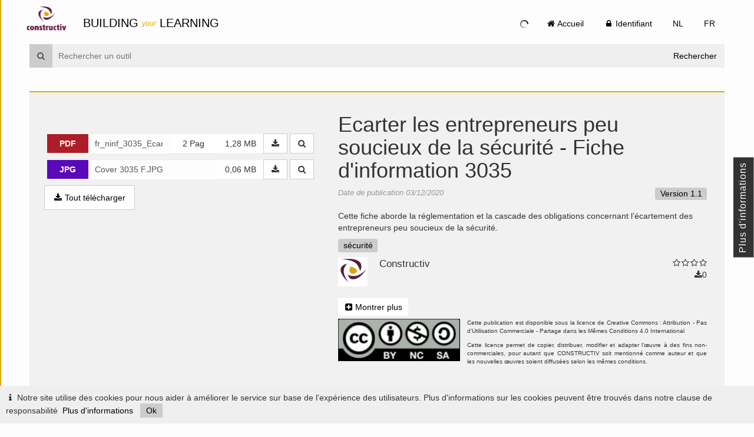

--- FILE ---
content_type: text/html
request_url: https://www.buildingyourlearning.be/learningobject/5786/FR
body_size: 1000
content:
<!DOCTYPE html>
<html lang="en" id="ng-app" data-ng-csp data-ng-app="FVB.repository">
<head>
    <meta charset="utf-8">
    <meta name="viewport" content="width=device-width, initial-scale=1.0" />
    <meta name="description" content="Building your learning is dé digitale en interactieve bouwbibliotheek. Het is een initiatief van het Constructiv. | La bibliothèque numérique interactive de la construction Building your learning. Une initiative de Constructiv." />
    <meta name="author" content="Constructiv" />
    <meta http-equiv="X-UA-Compatible" content="IE=edge" />
    <link rel="shortcut icon" href="theme/default/favicon.png" />
    <title ng-if="$root.pageTitleSuffix == ''">Building Your Learning</title>
    <title ng-if="$root.pageTitleSuffix != ''">{{$root.pageTitle}} {{$root.pageTitleSuffix}}</title>
    
    <base href="/" />
    <link rel="stylesheet" href="css/ae9429ba.style.css">

    <!-- include Modernizr -->
    <script src="scripts/source/modernizr.custom.34031.js"></script>
    <!-- endModernizr -->
</head>

<body>

	<div class="wrapper">
		<div data-ui-view="toolbarView"></div>
		<div data-ui-view="sidebarView"></div>
		<div data-ui-view="contentView" class="contentView"></div>
	</div>

	<div data-ui-view="newfooterView" data-ng-class="{'st-menu-open': $root.infobar==true}" class="st-effect-1"></div>


	<!--[if lt IE 10 ]>
		<script src="scripts/source/xdomain.min.js" slave="https://service.buildingyourlearning.be/proxy.html"></script>
	<![endif]-->
	<script src="js/345d7e22.libs.js"></script>

	<div id="fb-root">
	</div>

	<script src="js/fd651703.scripts.js"></script>


</body>
</html>


--- FILE ---
content_type: text/html
request_url: https://www.buildingyourlearning.be/app/screenstructure/views/toolbarView.html
body_size: 2767
content:
<!---------------------------------L4 menu----------------------------------->
<div class="toolbarL4" data-ng-class="{'addSpace':hasReleaseNotification}">
    <div class="toolbar-row1">
        <ul class="float-right">
            <li class="float-left hidden-xs toolbar-spinner">
                <img src="theme/default/img/spinner-lightgrey.gif" data-ng-show="loading" />
            </li>
            <li class="float-left hidden-xs" data-ng-show="isAuthenticated()">
                <button class="button-toolbar" data-ng-show="isAuthenticated()" data-ng-click="$state.go('root.learningObject_create')"><i class="fa fa-upload"></i><span class="">&nbsp;{{'UPLOAD'|translate}}</span></button>
            </li>
            <li class="float-left hidden-xs">
                <button class="button-toolbar" data-ng-click="gotoSearch()"><i class="fa  fa-home"></i><span class="">&nbsp;{{"HOME"|translate}}</span></button>
            </li>
            <li class="dropdown float-left" data-ng-show="isAuthenticated()">
                <button class="button-toolbar dropdown-toggle">
                    <i class="fa fa-user"></i><span data-ng-hide="$root.enable_menu==true" class="visible-span-lv4">&nbsp;{{currentUser.FirstName}} {{currentUser.LastName}}</span>
                </button>
                <ul class="dropdown-menu toolbar-auth-dropdown toolbar-mobile-auth-dropdown">
                    <li><a role="menuitem" tabindex="-1" href="/users/{{currentUser.Key}}"><i class="fa fa-user"></i>&nbsp;{{"PROFILE"|translate}}</a></li>
                    <li><a role="menuitem" tabindex="-1" data-ng-click="logout()"><i class="fa fa-sign-out"></i>&nbsp;{{"LOGOUT"|translate}}</a></li>
                </ul>
            </li>
            <li class="dropdown float-left" data-ng-hide="isAuthenticated()">
                <button class="button-toolbar dropdown-toggle">
                    <i class="fa fa-lock"></i><span class="">&nbsp;{{"LOGIN"|translate}}</span>
                </button>
                <ul class="dropdown-menu toolbar-auth-dropdown toolbar-mobile-auth-dropdown">
                    <li><a role="menuitem" data-ng-click="showLogin()"><i class="fa fa-lock"></i>&nbsp;{{"LOGIN"|translate}}</a></li>
                    <li><a role="menuitem" data-ng-click="showRegistration()"><i class="fa fa-users"></i>&nbsp;{{"REGISTER"|translate}}</a></li>
                </ul>
            </li>
            <li id="Li1" class="float-left" data-ng-repeat="lang in languages">
                <button class="button-toolbar toolbar-mobile-lang-button" data-ng-click="changeLanguage(lang)">{{lang.ISOName}}</button>
            </li>
        </ul>

        <div class="toolbar-content" data-ng-class="{'toolbar-content-moved':$root.enable_menu==true,'toolbar-content-nobutton':$root.enable_menubutton==false}">
            <button class="button-toolbar ham" data-ng-show="$root.enable_menubutton==true && isAuthenticated()" data-ng-class="{'toolbar-admin-button-active':$root.enable_menu==true}" data-ng-click="$root.toggleMenu()"><i class="fa fa-bars"></i><span class="visible-span-lg"> Menu</span></button>
            <span class="toolbar-tagline" data-ng-class="{'toolbar-tagline-login':!isAuthenticated()}">
                <a ng-href="{{constructivNavigateUrl}}" target="_blank"><img class="frontpagelogo" src="/theme/default/img/Constructiv2016.png" /></a>
                <a data-ui-sref="frontpage"><span>BUILDING</span> <span class="your">your</span> <span>LEARNING</span></a>
            </span>
        </div>
    </div>
    <div class="release-message" ng-show="hasReleaseNotification" data-ng-class="{'message-content-moved':$root.enable_menu==true, 'message-content-left':$root.enable_menu==false}">
        <span>{{ReleaseMessage()}}</span>
    </div>
    <div class="toolbar-row2">
        <div class="toolbar-search" data-ng-class="{'toolbar-search-moved':$root.enable_menu==true, 'toolbar-search-cookiebar':$root.isCookieEnabled==true}">
            <form name="searchForm">
                <div class="toolbar-search-container">
                    <div class="input-group ">
                        <span class="input-group-addon "><i class="fa fa-search"></i></span>

                        <div data-ng-switch on="isoName == 'NL'">
                            <div data-ng-switch-when="true">
                                <input type="text" data-ng-model="$root.searchText" data-ng-enter="searchLearningObjectVersions()" class="hide-validation hide-errors hide-focus global-search toolbar-search-input" placeholder="{{'SEARCHTEXT' | translate}}" name="search" autocomplete="off" data-typeahead="pt.CodeValueTranslationNL for pt in keywords| filter:{CodeValueTranslationNL : $viewValue}" data-typeahead-on-select="selectKeywords($item, $model, $label)" typeahead-min-length="3" />
                            </div>
                            <div data-ng-switch-when="false">
                                <input type="text" data-ng-model="$root.searchText" data-ng-enter="searchLearningObjectVersions()" class="hide-validation hide-errors hide-focus global-search toolbar-search-input" placeholder="{{'SEARCHTEXT' | translate}}" name="search" autocomplete="off" data-typeahead="pt.CodeValueTranslationFR for pt in keywords| filter:{DisplayText : $viewValue}" data-typeahead-on-select="selectKeywords($item, $model, $label)" typeahead-min-length="3" />
                            </div>
                        </div>
                        <span class="input-group-btn">
                            <!--<tml-button type="search" data-action="searchLearningObjectVersions()">Zoek</tml-button>-->
                            <button class="btn btn-alert global-search " type="button" data-ng-click="searchLearningObjectVersions()">{{"SEARCH"|translate}}</button>
                        </span>
                    </div>
                    <!--<div class="toolbar-search-button">
                        <tml-button type="search" id="btnSearch" data-action="searchLearningObjectVersions()"></tml-button>
                    </div>-->
                </div>
            </form>
        </div>
    </div>
</div>

<!---------------------------------L3 menu----------------------------------->

<div class="toolbarL3">
    <div class="toolbar-row1">
        <ul class="float-right">
            <li class="float-left hidden-xs toolbar-spinner">
                <img src="theme/default/img/spinner-grey.gif" data-ng-show="loading" />
            </li>
            <li class="float-left hidden-xs" data-ng-show="isAuthenticated()">
                <button class="button-toolbar" data-ng-show="isAuthenticated()" data-ng-click="$state.go('root.learningObject_create')"><i class="fa fa-upload"></i><span class="">&nbsp;{{'UPLOAD'|translate}}</span></button>
            </li>
            <li class="float-left hidden-xs">
                <button class="button-toolbar" data-ng-click="gotoSearch()"><i class="fa  fa-home"></i><span class="">&nbsp;{{"HOME"|translate}}</span></button>
            </li>
            <li class="dropdown float-left" data-ng-show="isAuthenticated()">
                <button class="button-toolbar dropdown-toggle">
                    <i class="fa fa-user"></i><span data-ng-hide="$root.enable_menu==true" class="visible-span-lv4" >&nbsp;{{currentUser.FirstName}} {{currentUser.LastName}}</span>
                </button>
                <ul class="dropdown-menu toolbar-auth-dropdown toolbar-mobile-auth-dropdown">
                    <li><a role="menuitem" tabindex="-1" href="/users/{{currentUser.Key}}"><i class="fa fa-user"></i>&nbsp;{{"PROFILE"|translate}}</a></li>
                    <li><a role="menuitem" tabindex="-1" data-ng-click="logout()"><i class="fa fa-sign-out"></i>&nbsp;{{"LOGOUT"|translate}}</a></li>
                </ul>
            </li>
            <li class="dropdown float-left" data-ng-hide="isAuthenticated()">
                <button class="button-toolbar dropdown-toggle">
                    <i class="fa fa-user"></i>&nbsp;{{"LOGIN"|translate}}
                </button>
                <ul class="dropdown-menu toolbar-auth-dropdown toolbar-mobile-auth-dropdown">
                    <li><a role="menuitem" data-ng-click="showLogin()"><i class="fa fa-lock"></i>&nbsp;{{"LOGIN"|translate}}</a></li>
                    <li><a role="menuitem" data-ng-click="showRegistration()"><i class="fa fa-users"></i>&nbsp;{{"REGISTER"|translate}}</a></li>
                </ul>
            </li>
            <li id="Li2" class="float-left" data-ng-repeat="lang in languages">
                <button class="button-toolbar toolbar-mobile-lang-button" data-ng-click="changeLanguage(lang)">{{lang.ISOName}}</button>
            </li>
        </ul>

        <div class="toolbar-content" data-ng-class="{'toolbar-content-moved':$root.enable_menu==true,'toolbar-content-nobutton':$root.enable_menubutton==false}">
            <button class="button-toolbar ham" data-ng-show="$root.enable_menubutton==true && isAuthenticated()" data-ng-class="{'toolbar-admin-button-active':$root.enable_menu==true}" data-ng-click="$root.toggleMenu()"><i class="fa fa-bars"></i><span class="visible-span-lg"> Menu</span></button>

            <span class="toolbar-tagline" data-ng-class="{'toolbar-tagline-unregistered':!isAuthenticated()}">
                <a data-ui-sref="frontpage"><img class="smallerlogo" src="/theme/default/img/Constructiv2016.png" /><span>BUILDING</span> <span class="your">your</span> <span>LEARNING</span></a>
            </span>
        </div>
    </div>
    <div class="clearfix"></div>
    <div class="release-message" ng-show="hasReleaseNotification" title="{{ReleaseMessage()}}">
        {{ReleaseMessage()}}
    </div>
    <div class="toolbar-row2">
        <div class="toolbar-search" data-ng-class="{'toolbar-search-moved':$root.enable_menu==true, 'toolbar-search-cookiebar':$root.isCookieEnabled==true}">
            <form name="searchForm">
                <div class="toolbar-search-container">
                    <div class="input-group ">
                        <span class="input-group-addon "><i class="fa fa-search"></i></span>

                        <input type="text" data-ng-model="$root.searchText" data-ng-enter="searchLearningObjectVersions()" class="hide-validation hide-errors hide-focus global-search toolbar-search-input" placeholder="{{'SEARCHTEXT' | translate}}">
                        <span class="input-group-btn">

                            <button class="btn btn-alert global-search " type="button" data-ng-click="searchLearningObjectVersions()">{{"SEARCH"|translate}}</button>
                        </span>
                    </div>

                </div>
            </form>
        </div>
    </div>
</div>

<!--
<div class="toolbarL3">
    <div class="toolbarL3-row1">
        Middle Menu Row1
    </div>
    <div class="toolbarL3-row2">
        Middle Menu Row 2
    </div>
    <div class="toolbarL3-row3" data-ng-show="$root.enable_menu==false">
        Middle Menu Row 3
    </div>
</div>-->

<!---------------------------------L2 and below menu----------------------------------->
<div class="toolbarL2 clearfix">
    <div data-ng-class="{'logged-in':$root.loggedIn==true, }">
        <div class="toolbar-row1 clearfix">
            <div class="toolbar-content" data-ng-class="{'toolbar-content-moved':$root.enable_menu==true,'toolbar-content-nobutton':$root.enable_menubutton==false}">
                <div class="toolbar-tagline ">
                    <a data-ui-sref="frontpage"><img class="smallestlogo" src="/theme/default/img/Constructiv2016.png" /><span>BUILDING</span> <span class="your">your</span> <span>LEARNING</span></a>
                </div>
            </div>
        </div>

        <div class="toolbar-tagline  release-message" ng-show="hasReleaseNotification" title="{{ReleaseMessage()}}">
            {{ReleaseMessage()}}
        </div>
        <div class="toolbar-l2-search-row">

            <form name="searchForm" class="ng-valid ng-dirty">
                <div class="toolbar-search-container">
                    <div class="input-group ">
                        <input type="text" data-ng-model="$root.searchText" data-ng-enter="searchLearningObjectVersions()" class="hide-validation hide-errors hide-focus global-search toolbar-search-input ng-valid ng-dirty" placeholder="Zoek een leerobject...">
                        <span class="input-group-btn">
                            <button class="btn btn-alert global-search  ng-binding" type="button" data-ng-click="searchLearningObjectVersions()"><i class="fa fa-search"></i></button>
                        </span>
                    </div>
                </div>
            </form>

        </div>

        <div class="toolbar-row2 clearfix">

            <div class="button-toolbar ham" data-ng-show="$root.enable_menubutton==true && isAuthenticated()" data-ng-class="{'toolbar-admin-button-active':$root.enable_menu==true}" data-ng-click="$root.toggleMenu()"><i class="fa fa-bars"></i></div>
            <div data-ng-show="isAuthenticated()">
                <button class="button-toolbar" data-ng-show="isAuthenticated()" data-ng-click="$state.go('root.learningObject_create')"><i class="fa fa-upload"></i></button>
            </div>
            <div>
                <button class="button-toolbar" data-ng-click="gotoSearch()"><i class="fa  fa-home"></i></button>
            </div>
            <div class="dropdown" data-ng-show="isAuthenticated()">
                <button class="button-toolbar dropdown-toggle">
                    <i class="fa fa-user"></i>
                </button>
                <ul class="dropdown-menu toolbar-auth-dropdown toolbar-mobile-auth-dropdown">
                    <li><a role="menuitem" tabindex="-1" href="/users/{{currentUser.Key}}"><i class="fa fa-user"></i>&nbsp;{{"PROFILE"|translate}}</a></li>
                    <li><a role="menuitem" tabindex="-1" data-ng-click="logout()"><i class="fa fa-sign-out"></i>&nbsp;{{"LOGOUT"|translate}}</a></li>
                </ul>
            </div>
            <div class="dropdown" data-ng-hide="isAuthenticated()">
                <button class="button-toolbar dropdown-toggle">
                    <i class="fa fa-user"></i>
                </button>
                <ul class="dropdown-menu toolbar-auth-dropdown toolbar-mobile-auth-dropdown">
                    <li><a role="menuitem" data-ng-click="showLogin()"><i class="fa fa-lock"></i>&nbsp;{{"LOGIN"|translate}}</a></li>
                    <li><a role="menuitem" data-ng-click="showRegistration()"><i class="fa fa-users"></i>&nbsp;{{"REGISTER"|translate}}</a></li>
                </ul>
            </div>
            <div id="{{lang.ISOName}}" data-ng-repeat="lang in languages">
                <button class="button-toolbar toolbar-mobile-lang-button" data-ng-click="changeLanguage(lang)">{{lang.ISOName}}</button>
            </div>

        </div>
        <div class="toolbar-row3" data-collapse="!$root.enable_menu">
            <div data-tml-menu="mainNavigation" class="navigation-main"></div>
        </div>
    </div>
</div>

--- FILE ---
content_type: text/html
request_url: https://www.buildingyourlearning.be/app/screenstructure/views/sidebarView.html
body_size: 288
content:
<div data-ng-class="{'sidebar-active':$root.enable_menu==true}">
    <div class="sidebar">

        <div class="sidebar-closer" data-ng-click="$root.toggleMenu()"><i class="fa fa-bars"></i></div>

        <div data-tml-menu="mainNavigation" class="navigation-main"></div>
    </div>
</div>


--- FILE ---
content_type: text/html
request_url: https://www.buildingyourlearning.be/app/screenstructure/views/footerView.html
body_size: 230
content:
<div id="footer">   
        <div class="col-md-2 pull-right">
            <p class="ft-copy-notice pull-right">&copy; FVB Repository Footer</p>
        </div>
</div>


--- FILE ---
content_type: text/html
request_url: https://www.buildingyourlearning.be/app/screenstructure/views/contentView.html
body_size: 428
content:
<div class="content content-margin" data-ng-class="{'content-moved':$root.enable_menu==true}">
    <div data-ui-view="mainContentView"></div>
</div>
<footer>
    <div class="footer-cookiebar" data-ng-show="!isCookieEnabled">

        <div class="footer-cookiebar-body">
            <i class="fa fa-info footer-cookiebar-info"></i>
            {{'DisclaimerDesc' | translate}}&nbsp;
            <a href="/Disclaimer">{{'MoreInformation' | translate}}</a>
            &nbsp;
            <button class="button-cookiebar" data-ng-click="enableCookie()">{{'OK' | translate}}</button>
        </div>
    </div>
</footer>



--- FILE ---
content_type: text/html
request_url: https://www.buildingyourlearning.be/app/screenstructure/views/newfooterView.html
body_size: 889
content:
<nav class="st-menu st-effect-1" id="menu-1">
    <div class="infotab" data-ng-click="toggleInfobar();">{{'MoreInformation' | translate}}</div>
    <div class="maininfomenu">
        <div class="row">
            <div class="col-md-12">
                <h2 class="icon icon-lab"><!--{{'Links' | translate}}--></h2>
                <ul>
                    <li><a data-ui-sref="root.contactus"><i class="fa fa-arrow-circle-right"></i>&nbsp;{{'CONTACTUS' | translate}}</a></li>
                    <li><a data-ui-sref="root.FAQ"><i class="fa fa-arrow-circle-right"></i>&nbsp;{{'FAQ' | translate}}</a></li>
                    <li><a data-ui-sref="root.Disclaimer"><i class="fa fa-arrow-circle-right"></i>&nbsp;{{'DISCLAIMER' | translate}}</a></li>
                </ul>
            </div>
        </div>
        <div class="row">
            <div class="col-md-12">
                <h2 class="icon icon-lab">{{'Partners' | translate}}</h2>
            </div>
        </div>
        <div data-ng-show="getCurrentLanguage().ISOName=='NL'">
            <div class="row logos">
                <div class="col-xs-12">
                    <a href="http://www.confederatiebouw.be/" target="_blank"><img src="/theme/default/img/partners/new/5NL---Confederatie-Bouw---Smaller.png" /></a>
                    <a href="http://www.bouwunie.be/" target="_blank"><img src="/theme/default/img/partners/new/4NL---Bouwunie---Smaller2.png" /></a>
                    <a href="http://www.fema.be/" target="_blank"><img src="/theme/default/img/partners/new/6NL---FEMAQ---Smaller.png" /></a>
                    <a href="http://www.acv-online.be/" target="_blank"><img src="/theme/default/img/partners/new/3NL---ACV---Smaller.png" /></a>
                    <a href="http://www.abvv.be/" target="_blank"><img src="/theme/default/img/partners/new/1NL---ABVV---Smaller.png" /></a>
                    <a href="http://www.aclvb.be/" target="_blank"><img src="/theme/default/img/partners/new/2NL---ACLVB---Smaller.png" /></a>
                </div>
            </div>
        </div>
        <div data-ng-show="getCurrentLanguage().ISOName=='FR'">
            <div class="row logos">
                <div class="col-xs-12">
                    <a href="http://www.confederationconstruction.be/" target="_blank"><img src="/theme/default/img/partners/new/5FR---Confederation-Construction---Smaller.png" /></a>
                    <a href="http://www.bouwunie.be/" target="_blank"><img src="/theme/default/img/partners/new/4NL---Bouwunie---Smaller2.png" /></a>
                    <a href="http://www.fema.be/fr" target="_blank"><img src="/theme/default/img/partners/new/6FR---FEMAQ---Smaller.png" /></a>
                    <a href="http://www.csc-en-ligne.be/" target="_blank"><img src="/theme/default/img/partners/new/3FR---CDC---Smaller.png" /></a>
                    <a href="http://www.fgtb.be/" target="_blank"><img src="/theme/default/img/partners/new/1FR---FGTB---Smaller.png" /></a>
                    <a href="http://www.cgslb.be/" target="_blank"><img src="/theme/default/img/partners/new/2FR---CGSLB---Smaller.png" /></a>
                </div>
            </div>
        </div>
    </div>
</nav>

--- FILE ---
content_type: text/html
request_url: https://www.buildingyourlearning.be/app/areas/learningobject/views/viewLearningObjectView.html
body_size: 8277
content:
<div class="center-content" data-ng-hide="shareView">
    <h2 class="danger-text" data-ng-hide="!isUnavailableLo()">{{"Unavailable"| translate}}</h2>
    <h2 class="danger-text" data-ng-hide="!isRejectedLo()">{{"Rejected"| translate}}</h2>
</div>

<div class="box-actions-leftandright" data-ng-hide="shareView">
    <!-- removed object-profile-actionsbar to make this div responsive-->
    <!--  Email  -->
    <tml-button data-ng-hide="!$root.loggedIn || !isAvailableLo()" data-type="mail" data-action="navigate()">{{'EMAIL' | translate}}</tml-button>
    <!--  Bookmark/Favourite -->
    <tml-button data-ng-hide="!$root.loggedIn || !isAvailableLo()" data-type="{{getActionType('AddToFavourites')}}" data-action="toggleFavourites(learningObject.IsAddedToFavourites)">{{"Favourite"| translate}}</tml-button>

    <!--  Management buttons -->
    <tml-button class="float-left" data-type="{{getActionType(action)}}" data-ng-repeat="action in loActionFeatures" data-action="s=action;callAction(s);">{{ getActionName(action) | translate}}</tml-button>
    <div class="clearfix"></div>
</div>



<div class="box object-profile" data-ng-hide="shareView || isEbook">
    <div class="row">
        <!--****************************************************** Start list of files for this object ****************************************-->
        <div class="col-sm-5">
            <div class="lo-title-block-top">
                <div>
                    <h1 data-ng-show="paramLanguage=='NL'">{{learningObject.TitleNL}}</h1>
                    <h1 data-ng-show="paramLanguage=='FR'">{{learningObject.TitleFR}}</h1>


                    <span class="float-right label label-default tag-label">{{'Version' | translate}} {{learningObject.Version}}</span>
                </div>
                <div class="lo-upload-date">
                    {{'Uploaded' | translate}} <span data-tml-format-date="learningObject.DateOfUpload"></span>
                </div>
                <div class="lo-description">
                    <p data-ng-show="paramLanguage=='FR'">{{learningObject.DescriptionFR }} </p>
                    <p data-ng-show="paramLanguage=='NL'">{{learningObject.DescriptionNL }} </p>
                </div>
            </div>


            <div class="row center-content object-profile-thumbnail-container">
                <div data-ng-show="learningObject.ThumbnailFileSrc!=''">
                    <img class="img-responsive lo-img" data-ng-src="{{learningObject.ThumbnailFileSrc}}" data-ng-show="learningObject.ThumbnailFileSrc!=''" />
                </div>
            </div>
            <div data-ng-hide="learningObject.Files.length>0">
                <span class="row center-content object-profile-nofiles">{{'NOFILESATTACHEDYET'|translate}}</span>
            </div>




            <!-- WITH LINK IF LOGGED IN-->
            <div class="preview-bar-holder"  data-ng-repeat="file in learningObject.Files">
                <a  class="input-group preview-bar {{getStyleOnFile(file)}}"  data-ng-href="{{buildUrl(file)}}" data-ng-click="updateDownload();">
                    <div class="input-group-btn">
                        <button class="btn btn-default logo-button" type="button"><b>{{file.ThumbnailText}}</b></button>
                    </div>
                    <input type="text" class="form-control input-field input-disabled" value="{{file.FileName | characters:55: true}}" disabled />
                    <div class="input-group-btn pg-conainer" data-ng-show="file.NumberOfPages !=null">
                        <button class="btn btn-default content-button" type="button">{{file.NumberOfPages}} {{"Pages"|translate}}</button>
                    </div>
                    <div class="input-group-btn" data-ng-show="file.FileSizeString !=null">
                        <button class="btn btn-default content-button" type="button">{{file.FileSizeString}}</button>
                    </div>
                    <div class="input-group-btn">
                        <button class="btn btn-default" type="button" data-ng-click="download(file);"><i class="fa fa-download"></i></button>
                    </div>
                </a>

                <div  class="input-group-btn preview-bar-icon">

                    <button data-ng-if="file.PreviewAllowed" class="btn btn-default" type="button" data-ng-click="preview(file);"><i class="fa fa-search"></i></button>
                </div>
            </div>
            <div class="row center-content">
                <a class="button-primary button download download-all " data-ng-href="{{downloadAll()}}" data-ng-click="updateDownload();"><i class="fa  fa-download"></i>&nbsp;{{'DownloadAll' | translate}}</a>
            </div>
            <div class="clearfix"></div>
        </div>
        <!-- ****************************************************** End list of files for this object ****************************************-->
        <!-- ****************************************************** Start of learning object details ****************************************-->
        <div class="col-sm-7 lo-detail-block">
            <div class="lo-title-block">
                <div>                    
                    <h1 data-ng-show="paramLanguage=='NL'">{{learningObject.TitleNL}}</h1>
                    <h1 data-ng-show="paramLanguage=='FR'">{{learningObject.TitleFR}}</h1>
                </div>
                <div class="lo-upload-date upload-date-margin">
                    {{'Uploaded' | translate}} <span data-tml-format-date="learningObject.DateOfUpload"></span>
                    <span class="float-right label label-default tag-label tab-label-version-margin">{{'Version' | translate}} {{learningObject.Version}}</span>
                </div>
                <div class="lo-description">
                    <p data-ng-show="paramLanguage=='FR'">{{learningObject.DescriptionFR }} </p>
                    <p data-ng-show="paramLanguage=='NL'">{{learningObject.DescriptionNL }} </p>
                </div>
                <div>

                    <div class="keyword" data-ng-repeat="keyword in learningObject.Keywords">
                        <span class="label label-default tag-label" data-ng-click="gotoSearch(keyword.CodeValueTranslationFR)" data-ng-show="getCurrentLanguage().ISOName=='FR'">{{keyword.CodeValueTranslationFR }}</span>
                        <span class="label label-default tag-label" data-ng-click="gotoSearch(keyword.CodeValueTranslationNL)" data-ng-show="getCurrentLanguage().ISOName=='NL'">{{keyword.CodeValueTranslationNL }}</span>
                    </div>

                </div>
            </div>
            <div class="row clear-both lo-avatar-row">
                <div class="col-sm-9 ">
                    <img class="small-user-image" data-ng-src="{{learningObject.profilePictureBase64}}" />
                    <div>
                        <span data-ng-show="!$root.currentUser.IsLoggedIn" class="uploader-name">{{learningObject.UploaderName}}</span>
                        <a data-ng-show="$root.currentUser.IsLoggedIn" class="uploader-name" href="/users/{{learningObject.UploaderId}}">{{learningObject.UploaderName}}</a>
                    </div>
                    <!--  Like /Share -->
                    <socialshare url="currentPageUrl"></socialshare>

                </div>
                <div class="col-sm-3 lo-rating">
                    <!--  Rating -->
                    <div class="cursor-pointer" data-rating="" data-value="learningObject.CalculatedRating" data-max="4" data-readonly="true"></div>
                    <!--  No of downloads -->
                    <div><i class="fa fa-download "></i>{{learningObject.AggregatedCalculatedNumberOfDownloads}}</div>
                </div>
            </div>
            <div data-ng-hide="!$root.currentUser.IsLoggedIn">
                <h4>{{'AverageRating' | translate}} <span class="cursor-pointer" data-rating="" data-value="learningObject.CurrentRatingByUser" data-on-change="rateLearningObject" data-readonly="isElementDisabled(['maroon','yellow'])" data-max="4"></span></h4>
            </div>


            <div data-ng-show="(learningObject.LearningObjectDutchURLs.length > 0 && paramLanguage=='NL') || (learningObject.LearningObjectDutchURLs.length > 0 && learningObject.LearningObjectFrenchURLs.length == 0 && paramLanguage=='FR')">
                <h4>{{'URL' | translate}}</h4>
            </div>
            <div data-ng-show="(learningObject.LearningObjectDutchURLs.length > 0 && paramLanguage=='NL') || (learningObject.LearningObjectDutchURLs.length > 0 && learningObject.LearningObjectFrenchURLs.length == 0 && paramLanguage=='FR')">
                <ul class="author-list" data-ng-repeat="url in learningObject.LearningObjectDutchURLs">
                    <li>{{url.URLLabel +' - '}} <a href="{{url.URLValue}}" target="_blank">{{url.URLValue}}</a> </li>
                </ul>
            </div>

            <div data-ng-show="(learningObject.LearningObjectFrenchURLs.length > 0 && paramLanguage=='FR') || (learningObject.LearningObjectFrenchURLs.length > 0 && learningObject.LearningObjectDutchURLs.length == 0 && paramLanguage=='NL')">
                <h4>{{'URL' | translate}}</h4>
            </div>
            <div data-ng-show="(learningObject.LearningObjectFrenchURLs.length > 0 && paramLanguage=='FR') || (learningObject.LearningObjectFrenchURLs.length > 0 && learningObject.LearningObjectDutchURLs.length == 0 && paramLanguage=='NL')">
                <ul class="author-list" data-ng-repeat="url in learningObject.LearningObjectFrenchURLs">
                    <li>{{url.URLLabel +' - '}} <a href="{{url.URLValue}}" target="_blank">{{url.URLValue}}</a> </li>
                </ul>
            </div>
            <div class="lo-more-label ">
                <a data-toggle="collapse" data-ng-click="open=!open" data-target="#moreinfo">
                    <button class="button-secondary button-showmore" data-ng-show="!open"><i class="fa fa-plus-square"></i>&nbsp;{{"ShowMore"|translate}}</button>
                    <button class="button-secondary button-showmore" data-ng-show="open"><i class="fa fa-minus-square"></i>&nbsp;{{"ShowLess"|translate}}</button>
                </a>
            </div>
            <div id="moreinfo" class="collapse">

                <div>
                    <h4>{{'Author(s)' | translate}}</h4>
                </div>
                <div>
                    <span data-ng-repeat="author in learningObject.Authors">
                        <span class="label label-default tag-label" data-ng-click="gotoSearch(author.Description)">{{author.Description}}</span>
                    </span>
                </div>

                <div data-ng-show="learningObject.LearningTypes.length > 0">
                    <h4>{{'Type(s)' | translate}}</h4>
                </div>
                <div>
                    <span data-ng-repeat="type in learningObject.LearningTypes">
                        <span class="label label-default tag-label" data-ng-show="paramLanguage=='FR'" data-ng-click="gotoSearch('&LearningType='+type.CodeValueTranslationFR)">{{type.CodeValueTranslationFR }}</span>
                        <span class="label label-default tag-label" data-ng-show="paramLanguage=='NL'" data-ng-click="gotoSearch('&LearningType='+type.CodeValueTranslationNL)">{{type.CodeValueTranslationNL }}</span>
                    </span>
                </div>
                <div data-ng-show="learningObject.Languages.length > 0">
                    <h4>{{'Language' | translate}}</h4>
                </div>
                <div>
                    <span data-ng-repeat="language in learningObject.Languages">
                        <span class="label label-default tag-label" data-ng-show="paramLanguage=='FR'" data-ng-click="gotoSearch('&Language='+language.CodeValueTranslationFR)">{{language.CodeValueTranslationFR }}</span>
                        <span class="label label-default tag-label" data-ng-show="paramLanguage=='NL'" data-ng-click="gotoSearch('&Language='+language.CodeValueTranslationNL)">{{language.CodeValueTranslationNL }}</span>
                    </span>
                </div>
                <div>
                    <h4>{{'TargetGroup' | translate}}</h4>
                </div>
                <div>
                    <span data-ng-show="paramLanguage=='FR'">{{learningObject.TargetGroup.CodeValueTranslationFR }}</span>
                    <span data-ng-show="paramLanguage=='NL'">{{learningObject.TargetGroup.CodeValueTranslationNL }}</span>
                </div>
                <div>
                    <h4>{{'Year' | translate}}: {{learningObject.YearOfCreation}}</h4>
                </div>

                <div data-ng-show="learningObject.IsCommercialContent==true">
                    {{'CommercialContent' | translate}}
                    <input class="col-md-1" type="checkbox" data-ng-disabled="true" data-ng-model="learningObject.IsCommercialContent" />
                </div>
            </div>
            <div class="creative-common">
                <div class="creative-common-imageholder">
                    <img class="cursor-pointer creative-common-image" src="theme/default/img/creativecommon.png" data-ng-click="navigateToCreativeCommon()" />
                </div>
                <div  class="creative-common-text-holder">
                    <ul class="creative-common-ul">
                        <li>
                            <p class="creative-common-text">
                                {{'CreativeCommonText1' | translate}}
                            </p>
                        </li>
                        <li>
                            <p class="creative-common-text">
                                {{'CreativeCommonText2' | translate}}
                            </p>
                        </li>
                    </ul>

                </div>
            </div>
        </div>
    </div>
</div>

<!-- ************************************************************** End of learning object details ********************************************** -->
<!-- ************************************************************** Start of eBookzone **************************************** -->
<div class="box object-profile" data-ng-if="!shareView && isEbook">
    <div class="lo-title-block">
        <div>
            <h1 data-ng-show="paramLanguage=='NL'">{{learningObject.TitleNL}}</h1>
            <h1 data-ng-show="paramLanguage=='FR'">{{learningObject.TitleFR}}</h1>
            <span class="float-right margin-left label label-default tag-label tag-label-version">{{'Version' | translate}} {{learningObject.Version}}</span>
            <socialshare></socialshare>
            <!--  Rating -->
            <span class="margin-left cursor-pointer float-right" data-rating="" data-value="learningObject.CalculatedRating" data-max="4" data-readonly="true"></span>
            <!--  No of downloads -->
            <span class="float-right"><i class="fa fa-download "></i>{{learningObject.AggregatedCalculatedNumberOfDownloads}}</span>
        </div>
    </div>
    <div class="lo-title-block-top">
        <div>
            <h1 data-ng-show="paramLanguage=='NL'">{{learningObject.TitleNL}}</h1>
            <h1 data-ng-show="paramLanguage=='FR'">{{learningObject.TitleFR}}</h1>
            <span class="float-right label label-default tag-label ">{{'Version' | translate}} {{learningObject.Version}}</span>
        </div>
    </div>
    <div class="lo-upload-date upload-date-margin">
        {{'Uploaded' | translate}} <span data-tml-format-date="learningObject.DateOfUpload"></span>

    </div>
    <div class="lo-description">
        <p data-ng-show="paramLanguage=='FR'">{{learningObject.DescriptionFR }} </p>
        <p data-ng-show="paramLanguage=='NL'">{{learningObject.DescriptionNL }} </p>
    </div>
    <div>
        <a data-ng-show="paramLanguage=='FR'" href="{{ebookFRUrl}}" target="_blank"><img class="ebook-image" data-ng-src="{{ebookImageURL}}"></a>
        <a data-ng-show="paramLanguage=='NL'" href="{{ebookNLUrl}}" target="_blank"><img class="ebook-image" data-ng-src="{{ebookImageURL}}"></a>
    </div>
</div>


<div class="box object-profile" data-ng-show="!shareView && isEbook">
    <div class="">
        <div>
            <span class="lo-title-view">{{'DETAILS'|translate}} </span>
        </div>
        <div class="row">
            <div class="col-sm-4 mini-box-in-box">
                <h4>{{'Keyword(s)' | translate}}</h4>

                <span data-ng-show="learningObject.Keywords.length > 0" data-ng-repeat="keyword in learningObject.Keywords">
                    <span class="label label-default tag-label" data-ng-click="gotoSearch(keyword.CodeValueTranslationFR)" data-ng-show="paramLanguage=='FR'">{{keyword.CodeValueTranslationFR }}</span>
                    <span class="label label-default tag-label" data-ng-click="gotoSearch(keyword.CodeValueTranslationNL)" data-ng-show="paramLanguage=='NL'">{{keyword.CodeValueTranslationNL }}</span>
                </span>
                <span data-ng-show="!learningObject.Keywords.length > 0">
                    {{'NoKeywords' | translate}}
                </span>
            </div>
            <div class="col-sm-4 mini-box-in-box">
                <div>
                    <h4>{{'UPLOADER' | translate}}</h4>
                    <img class="small-user-image" data-ng-src="{{learningObject.profilePictureBase64}}" />
                    <div>
                        <span data-ng-show="!$root.currentUser.IsLoggedIn" class="uploader-name">{{learningObject.UploaderName}}</span>
                        <a data-ng-show="$root.currentUser.IsLoggedIn" class="uploader-name" href="/users/{{learningObject.UploaderId}}">{{learningObject.UploaderName}}</a>
                    </div>
                </div>
            </div>
            <div class="col-sm-4 mini-box-in-box">
                <h4>
                    {{'AverageRating' | translate}}
                </h4>
                <div data-ng-hide="!$root.currentUser.IsLoggedIn">
                    <span class="cursor-pointer" data-rating="" data-value="learningObject.CurrentRatingByUser" data-on-change="rateLearningObject" data-readonly="isElementDisabled(['maroon','yellow'])" data-max="4"></span>
                </div>
            </div>
        </div>


    </div>

    <div class="lo-more-label ">
        <a data-toggle="collapse" data-ng-click="open=!open" data-target="#moreinfoebook">
            <button class="button-secondary button-showmore" data-ng-show="!open"><i class="fa fa-plus-square"></i>&nbsp;{{"ShowMore"|translate}}</button>
            <button class="button-secondary button-showmore" data-ng-show="open"><i class="fa fa-minus-square"></i>&nbsp;{{"ShowLess"|translate}}</button>
        </a>
    </div>
    <div id="moreinfoebook" class="collapse">
        <div class="row">
            <div class="col-sm-4 mini-box-in-box">
                <h4>{{'Author(s)' | translate}}</h4>
                <span data-ng-repeat="author in learningObject.Authors">
                    <span class="label label-default tag-label" data-ng-click="gotoSearch(author.Description)">{{author.Description}}</span>
                </span>
            </div>
            <div class="col-sm-4 mini-box-in-box">
                <div data-ng-show="learningObject.LearningTypes.length > 0">
                    <h4>{{'Type(s)' | translate}}</h4>
                </div>
                <div>
                    <span data-ng-repeat="type in learningObject.LearningTypes">
                        <span class="label label-default tag-label" data-ng-show="paramLanguage=='FR'" data-ng-click="gotoSearch('&LearningType='+type.CodeValueTranslationFR)">{{type.CodeValueTranslationFR }}</span>
                        <span class="label label-default tag-label" data-ng-show="paramLanguage=='NL'" data-ng-click="gotoSearch('&LearningType='+type.CodeValueTranslationNL)">{{type.CodeValueTranslationNL }}</span>
                    </span>
                </div>
            </div>
            <div class="col-sm-4 mini-box-in-box">
                <div data-ng-show="learningObject.Languages.length > 0">
                    <h4>{{'Language' | translate}}</h4>
                </div>
                <div>
                    <span data-ng-repeat="language in learningObject.Languages">
                        <span class="label label-default tag-label" data-ng-show="paramLanguage=='FR'" data-ng-click="gotoSearch('&Language='+language.CodeValueTranslationFR)">{{language.CodeValueTranslationFR }}</span>
                        <span class="label label-default tag-label" data-ng-show="paramLanguage=='NL'" data-ng-click="gotoSearch('&Language='+language.CodeValueTranslationNL)">{{language.CodeValueTranslationNL }}</span>
                    </span>
                </div>
            </div>
        </div>
        <div class="row">
            <div class="col-sm-4 mini-box-in-box">
                <div>
                    <h4>{{'TargetGroup' | translate}}</h4>
                </div>
                <div>
                    <span data-ng-show="paramLanguage=='FR'">{{learningObject.TargetGroup.CodeValueTranslationFR }}</span>
                    <span data-ng-show="paramLanguage=='NL'">{{learningObject.TargetGroup.CodeValueTranslationNL }}</span>
                </div>
            </div>
            <div class="col-sm-4 mini-box-in-box">
                <div>
                    <h4>{{'Year' | translate}}:</h4>
                </div>
                <div>
                    <h4>{{learningObject.YearOfCreation}}</h4>
                </div>

            </div>
            <div class="col-sm-4 mini-box-in-box">
                <div data-ng-show="(learningObject.LearningObjectDutchURLs.length > 0 && paramLanguage=='NL') || (learningObject.LearningObjectDutchURLs.length > 0 && learningObject.LearningObjectFrenchURLs.length == 0 && paramLanguage=='FR')">
                    <h4>{{'URL' | translate}}</h4>
                </div>
                <div data-ng-show="(learningObject.LearningObjectDutchURLs.length > 0 && paramLanguage=='NL') || (learningObject.LearningObjectDutchURLs.length > 0 && learningObject.LearningObjectFrenchURLs.length == 0 && paramLanguage=='FR')">
                    <ul class="author-list" data-ng-repeat="url in learningObject.LearningObjectDutchURLs">
                        <li>{{url.URLLabel +' - '}} <a href="{{url.URLValue}}" target="_blank">{{url.URLValue}}</a> </li>
                    </ul>
                </div>

                <div data-ng-show="(learningObject.LearningObjectFrenchURLs.length > 0 && paramLanguage=='FR') || (learningObject.LearningObjectFrenchURLs.length > 0 && learningObject.LearningObjectDutchURLs.length == 0 && paramLanguage=='NL')">
                    <h4>{{'URL' | translate}}</h4>
                </div>
                <div data-ng-show="(learningObject.LearningObjectFrenchURLs.length > 0 && paramLanguage=='FR') || (learningObject.LearningObjectFrenchURLs.length > 0 && learningObject.LearningObjectDutchURLs.length == 0 && paramLanguage=='NL')">
                    <ul class="author-list" data-ng-repeat="url in learningObject.LearningObjectFrenchURLs">
                        <li>{{url.URLLabel +' - '}} <a href="{{url.URLValue}}" target="_blank">{{url.URLValue}}</a> </li>
                    </ul>
                </div>
            </div>
        </div>

        <div data-ng-show="learningObject.IsCommercialContent==true">
            {{'CommercialContent' | translate}}
            <input class="col-md-1" type="checkbox" data-ng-disabled="true" data-ng-model="learningObject.IsCommercialContent" />
        </div>
    </div>

    <div class="creative-common">
        <div class="creative-common-ebookimageholder">
            <img class="cursor-pointer creative-common-image" src="theme/default/img/creativecommon.png" data-ng-click="navigateToCreativeCommon()" />
        </div>
        <div class="creative-common-ebooktext-holder">
            <ul class="creative-common-ul">
                <li>
                    <p class="creative-common-text">
                        {{'CreativeCommonText1' | translate}}
                    </p>
                </li>
                <li>
                    <p class="creative-common-text">
                        {{'CreativeCommonText2' | translate}}
                    </p>
                </li>
            </ul>

        </div>
    </div>
</div>

<!-- ************************************************************** End of learning object details **************************************** -->
<!-- ************************************************************** Start of related learning objects section ******************************************* -->

<div class="box object-profile-related " data-ng-show="!shareView && learningObject.RelatedLearningObjects.length>0">
    <div class="object-profile-media-title">{{'Related objects' | translate}}</div>
    <div class="isotope-container">

        <ul data-shuffle-learning-objects="learningObject.RelatedLearningObjects" data-shuffle-operations="shuffleOperations"
            data-shuffle-sort="selectedSortItem" data-canshowversion="true" data-is-shuffle-enabled="$root.isShuffleEnabled"></ul>
    </div>
</div>

<!-- ************************************************************** End of related learning objects ******************************************* -->
<!-- ************************************************************** Start of Professions, Techniques and Themes **************************************** -->

<div data-ng-show="!shareView">
    <div class="row flex">
        <div class="max-width-limited-for-row">
            <div class="col-lg-6 ">
                <div class="box jqequalheight view-box">
                    <div class="center-content title-type">{{'Profession(s)' | translate}}</div>
                    <div class="center-content">
                        <div class="content-view" data-ng-repeat="profession in learningObject.Professions">
                            <a data-ng-click="gotoSearch('&Profession='+profession.CodeValueTranslationFR)" data-ng-show="paramLanguage=='FR'">{{profession.CodeValueTranslationFR }}</a>
                            <a data-ng-click="gotoSearch('&Profession='+profession.CodeValueTranslationNL)" data-ng-show="paramLanguage=='NL'">{{profession.CodeValueTranslationNL }}</a>
                        </div>


                    </div>
                </div>
            </div>

            <div class="col-lg-6 ">
                <div class="box jqequalheight view-box">
                    <div class="center-content title-type">{{'Theme(s)' | translate}}</div>
                    <div class=" center-content">
                        <div class="content-view clickable" data-ng-repeat="material in learningObject.Materials" data-ng-post-repeat>
                            <a data-ng-click="gotoSearch('&Material='+material.CodeValueTranslationFR)" data-ng-show="paramLanguage=='FR'">{{material.CodeValueTranslationFR }}</a>
                            <a data-ng-click="gotoSearch('&Material='+material.CodeValueTranslationNL)" data-ng-show="paramLanguage=='NL'">{{material.CodeValueTranslationNL }}</a>
                        </div>
                    </div>
                </div>
            </div>
        </div>
    </div>
</div>

<!-- ************************************************************** End of Professions, Techniques and Themes **************************************** -->
<!-- ************************************************************** Start of learning object media items **************************************** -->
<div class="box object-profile-media" data-ng-show="!shareView && learningObject.EmbeddedVideos.length>0">
    <div class="object-profile-media-title">Media</div>
    <iframe data-ng-repeat="video in learningObject.EmbeddedVideos"
            class="video-embed" data-ng-src="{{video.IframeSource + video.VideoId}}"
            frameborder="0"
            webkitallowfullscreen
            mozallowfullscreen
            allowfullscreen></iframe>
</div>
<!-- ************************************************************** End of learning object media items ******************************************* -->
<!--Start of comments section. Section contains 1 row with 2 columns-->
<div data-ng-show="!shareView && ($root.currentUser.IsLoggedIn || getAvailableCommentsCount()>0)">
    <div data-tml-box="{{'COMMENTS' | translate}}">
        <div class="row">
            <!--First column for adding a new comment-->
            <div class="col-md-5" data-ng-hide="!$root.currentUser.IsLoggedIn">
                <div class="box-subtitle">{{'REPLY' | translate}}</div>
                <div class="object-profile-commentbox">
                    <form name="postcomment" id="postcomment" novalidate data-ng-disabled="isElementDisabled(['maroon'])">
                        <textarea id="commentText" name="commentText" data-ng-disabled="isInDraftMode || isInReviewMode || isElementDisabled(['maroon'])" required data-ng-minlength="5" data-ng-maxlength="255" data-ng-model="$parent.comment" />
                        <div class="form-error object-add-comment-error" data-ng-show="postcomment.commentText.$error.minlength && postcomment.commentText.$dirty">{{"MINLENGTH"|translate}}</div>
                        <div class="form-error object-add-comment-error" data-ng-show="postcomment.commentText.$error.maxlength && postcomment.commentText.$dirty">{{"MAXLENGTH"|translate}}</div>
                        <div class="post-lo-comment-box">
                            <button class="button-success button-primary" data-ng-show="!isInDraftMode && !isInReviewMode" data-ng-disabled="postcomment.$invalid || isElementDisabled(['maroon'])" data-ng-click="postComment()"><i class="fa fa-floppy-o"></i>&nbsp;{{'REPLY'|translate}}</button>
                            <tml-button data-type="edit" data-disabled="isElementDisabled(['maroon'])" data-ng-show="$parent.isInDraftMode && !$parent.isInReviewMode" class="button-left" data-action="switchToEditMode()">{{'EDIT'|translate}}</tml-button>
                            <tml-button data-type="delete" data-disabled="isElementDisabled(['maroon'])" data-ng-show="$parent.isInReviewMode || $parent.isInDraftMode || $parent.IsEditMode" class="button-left" data-action="deleteComment()">{{'DELETE'|translate}}</tml-button>
                        </div>
                        <div class="comment-review-text" data-ng-show="isInDraftMode">{{'CommentInReview'|translate}}</div>
                    </form>
                </div>
            </div>

            <!--Second column for showing all comments from users-->
            <div class="col-md-7" data-ng-show="getAvailableCommentsCount()>0">
                <div class="box-subtitle">{{'COMMENTS' | translate}}</div>
                <ul class="object-profile-ul">
                    <li data-ng-repeat="comment in allComments" data-ng-show="comment.CommentCodeType==availableStateId">
                        <div class="object-profile-comment">
                            <div class="object-profile-comment-avatar">
                                <img data-ng-show="comment.ImageBase64!=''" data-ng-src="{{comment.ImageBase64}}" />
                                <img data-ng-show="comment.ImageBase64==''" data-ng-src="{{userProfilePhotoUrl}}" />
                            </div>
                            <div class="object-profile-comment-content">
                                <div class="object-profile-comment-delete">
                                    <span>
                                        <tml-button data-type="delete" class="button-right" data-ng-show="isCurrentUserProfile(comment.UserId)" data-action="deleteComment(comment.CommentId,$index)">{{'DELETE'|translate}}</tml-button>
                                    </span>
                                </div>
                                <div>
                                    <b>{{comment.UserName}}</b>
                                    <span class="object-profile-comment-timestamp" data-tml-format-date="comment.CommentCreatedDate"></span>
                                </div>
                                <div class="object-profile-comment-text">{{comment.CommentText}}</div>

                            </div>
                            <div class="clear-both"></div>
                        </div>
                    </li>
                </ul>
            </div>
        </div>
    </div>
</div>

<!--End of comments section-->
<!--Start of Email section.-->
<form novalidate name="share" data-ng-show="shareView">
    <div class="box-actions">
        <button class="button-primary button-success button-actionbox" data-ng-disabled="(!share.email.$error.required &&share.$invalid ) || emailIds.length==0" data-ng-click="sendEmail()"><i class="fa fa-floppy-o"></i>&nbsp;{{"SEND"| translate}}</button>
        <tml-button data-type="cancel" data-action="cancel()">{{'CANCEL' | translate}}</tml-button>
    </div>
    <div data-tml-box="{{'SHARE' | translate}}">
        <div class="row">
            <div class="col-md-6">
                <div class="row">
                    <label class="col-md-4 control-label">{{"EMAILADDRESS"| translate}}</label>
                    <div class="col-md-8">
                        <input class="hide-validation" type="email" name="email" value="{{mailerModel.from}}" data-ng-disabled="true" data-ng-model="mailerModel.from" required>
                    </div>
                </div>

                <div class="row">
                    <label class="col-md-4 control-label">{{"SHAREWITH"| translate}}</label>
                    <div class="col-md-8">
                        <div class="table-action">

                            <input data-ng-enter="" data-tml-focus-out-input="" class="hide-validation" type="email" name="email" data-ng-model="mailerModel.to" required>
                            <div class="form-error object-add-comment-error" data-ng-show="share.email.$error.required && share.email.$dirty && emailIds < 1 && share.email.$focusOut">{{"EmailIdRequired"|translate}}</div>
                            <div class="form-error object-add-comment-error" data-ng-show="!share.email.$error.required && !share.email.$valid  && share.email.$dirty && share.email.$focusOut">{{"EMAILMALFORMED"|translate}}</div>
                            <div class="table-action-actions">
                                <span data-tml-button="" data-type="add" data-action="addEmail()" data-disabled="((share.email.$error.required || !share.email.$valid)  && share.email.$dirty) || emailIds.length > 24"></span>
                            </div>
                        </div>
                    </div>
                </div>
                <div class="row">
                    <label class="col-md-4 control-label"></label>
                    <div class="col-md-8">
                        <div class="table-action" data-ng-repeat="emailId in emailIds">
                            <div class="table-action-content">
                                <input type="text" disabled class="input-dark" value="{{emailId}}" />
                            </div>
                            <div class="table-action-actions">
                                <span data-tml-button="" data-type="delete" data-action="removeEmail($index)"></span>
                            </div>
                        </div>
                    </div>
                </div>
                <div class="row">
                    <label class="col-md-4 control-label">{{"EMAILTITLE"| translate}}</label>
                    <div class="col-md-8">
                        <input class="hide-validation" name="subject" value="{{mailerModel.subject}}" data-ng-model="mailerModel.subject" data-ng-maxlength="255" data-ng-minlength="5" required data-tml-focus-out="true" data-tml-focus-out-input="">
                        <div class="form-error object-add-comment-error" data-ng-show="share.subject.$error.required && share.subject.$dirty && share.subject.$focusOut">{{"TITLEREQUIRED"|translate}}</div>
                        <div class="form-error object-add-comment-error" data-ng-show="share.subject.$error.minlength && share.subject.$dirty && share.subject.$focusOut">{{"MINLENGTH"|translate}}</div>
                        <div class="form-error object-add-comment-error" data-ng-show="share.subject.$error.maxlength && share.subject.$dirty && share.subject.$focusOut">{{"MAXLENGTH255"|translate}}</div>
                    </div>
                </div>
                <div class="row">
                    <label class="col-md-4 control-label">{{"EMAILMSG"| translate}}</label>
                    <div class="col-md-8">
                        <textarea class="hide-validation" rows="3" name="body" data-ng-model='mailerModel.content'
                                  data-ng-maxlength="500" data-ng-minlength="10" required />
                        <div class="form-error object-add-comment-error" data-ng-show="share.body.$error.required && share.body.$dirty">{{"MINLENGTH10"|translate}}</div>
                        <div class="form-error object-add-comment-error" data-ng-show="share.body.$error.minlength && share.body.$dirty">{{"MINLENGTH10"|translate}}</div>
                        <div class="form-error object-add-comment-error" data-ng-show="share.body.$error.maxlength && share.body.$dirty">{{"MAXLENGTH500"|translate}}</div>
                    </div>
                </div>
                <div class="row">
                    <div class="col-md-4"></div>
                    <div class="col-md-8 text-align-right" data-ng-show="mailerModel.content.length>0">
                        {{mailerModel.content.length}}/500
                    </div>
                </div>
            </div>
        </div>
    </div>
</form>
<!--End of Email section-->



--- FILE ---
content_type: text/html
request_url: https://www.buildingyourlearning.be/app/shared/directives/tmlMenu/tmlMenu.html
body_size: 363
content:


<div data-ng-repeat="menuItem in menuItems">
    <div data-ng-repeat="childMenu in menuItem.SubMenuItems">
        <a href="{{childMenu.URL}}">
            <div class="menu-item-big">
                <i class="fa fa-{{childMenu.Icon}} fa-2x"></i>&nbsp;
            <span class="menu-item-text">{{childMenu.Title | translate}}
                <span id="childMenu.Id" class="{{childMenu.ExtraInfo.BadgeStyle}}">{{childMenu.ExtraInfo.BadgeInfo}}</span>
            </span>
            </div>
        </a>
    </div>
</div>


--- FILE ---
content_type: text/html
request_url: https://www.buildingyourlearning.be/app/shared/directives/tmlButton/tmlButton.html
body_size: 791
content:
<button class="button-primary" data-ng-show="canShow()" data-ng-class="{
    'button-success':(type=='save'|| type=='mailforward' || type=='add' || type=='edit' || type=='unblock' || type=='approve' || type=='mail' || type== 'fvbsuggestion'||
    type=='favorite' || type=='bookmark' || type=='restore' || type=='upload'|| type=='user'|| type=='new'|| type=='continue' ||type=='activate'||type=='run'),
    'button-danger':(type=='delete' || type=='block' ||  type=='promotedfvbsuggestion'||  type=='reject' || type=='unavailable'),
    'button-orange':(type=='sendbacktouser'||type=='toinreview'),
    'button-dark':(type=='cancel'|| type=='sendback'),
    'button-search':(type=='search'),
    'button-download':(type=='download'),
    'button-small':small}"
        data-ng-click="$event.stopPropagation();tmlClick();"
        data-ng-disabled="disabled() || isTMLClickProgress()">
    <i class="fa  {{getIcon(type)}}"></i>
    <!-- Moved this to controler part in switch case as this grows into lot of checks -->
    <!--data-ng-class="{'fa-floppy-o':type=='save',
        'fa-plus':type=='add',
        'fa-trash-o':type=='delete',
        'fa-pencil-square-o':type=='edit',
        'fa-lock':type=='block',
        'fa-arrow-circle-left':(type=='cancel'|| type=='sendback'),
        'fa-envelope':type=='mail',
        'fa-search':type=='search' }"-->
    <span data-ng-class="{'button-text-responsive':responsive=='true'}" data-ng-transclude=""></span>
</button>

--- FILE ---
content_type: text/html
request_url: https://www.buildingyourlearning.be/app/areas/learningobject/directives/shuffleLearningObjects/shuffleLearningObjects.html
body_size: 652
content:
<li data-ng-class="{'shuffle-item':isShuffleEnabled  ,'pull-left':!isShuffleEnabled}" data-ng-repeat="lo in items"
    data-titlenl="{{lo.TitleNL}}"
    data-titlefr="{{lo.TitleFR}}"
    data-uploadeddate="{{lo.UploadDate}}"
    data-calculatedrating="{{lo.Rating}}"
    data-downloadscount="{{lo.DownloadsCount}}">
    <div data-learning-object=""
        data-getcurrentlanguage="getCurrentLanguage"
        data-titlenl="{{lo.TitleNL}}"
        data-titlefr="{{lo.TitleFR}}"
        data-type="lo.ImportantFileName"
        data-authors="lo.Authors"
        data-uploaddate="lo.UploadDate"
        data-commentcount="{{lo.CommentCount}}"
        data-ratingvalue="{{lo.Rating}}"
        data-learningobjectid="{{lo.LearningObjectId}}"
        data-descriptionnl="lo.DescriptionNL"
        data-descriptionfr="lo.DescriptionFR"
        data-learningobjectversionid="{{lo.LearningObjectVersionId}}"
        data-isactionvisible="canshowactionbar"
        data-isversionvisible="canshowversion"
        data-lostate="lo.CurrentLOState"
        data-isstatevisible="{{canshowstate}}"
        data-loversion="{{lo.Version}}"
        data-isfvbpromoted="lo.IsFVBPromoted"
        data-lo-operations="loOperations"
        data-lothumbnailsrc="lo.ThumbnailFileSrc"
        data-uploaderid="lo.UserUploaderId">
    </div>
</li>


--- FILE ---
content_type: text/html
request_url: https://www.buildingyourlearning.be/app/shared/directives/tmlBox/tmlBox.html
body_size: 319
content:
<div class="box">
    <div class="box-header">
        <span data-tooltip="{{tooltiptext}}" data-tooltip-placement="right"><span class="box-header-title">{{title|translate}}&nbsp;</span><i data-ng-show="tooltiptext!=null" class="fa fa-info-circle fa-tooltip"></i></span>
    </div>
    <div data-ng-transclude></div>

</div>


--- FILE ---
content_type: text/html
request_url: https://www.buildingyourlearning.be/app/areas/learningobject/directives/learningobject/learningObject.html
body_size: 1501
content:
<div class="lo-container">
    <div class="lo-thumbnail {{getThumbnailStyle()}}" data-ng-click="navigateToLo()">
        <span class="pull-right badge badge-info lo-badge" data-ng-show="isstatevisible">
            v{{loversion}}
        </span>
        <span data-ng-show="isDefinedNotEmpty(lothumbnailsrc)">
            <span data-ng-show="isfvbpromoted" class="lo-thumbnail-fvb-promoted">
                <i class="fa fa-star"></i>
            </span>
            <!--<img data-ng-show="lostate.CodeValueType==4" data-ng-src="{{lothumbnailsrc}}" />-->
            <img data-ng-class="{'bw-image' : lostate != null && lostate.CodeValueType!=4}" data-ng-src="{{lothumbnailsrc}}" />
        </span>
        <div class="center-content lo-thumbnail-row1" data-ng-show="!isDefinedNotEmpty(lothumbnailsrc)">
            <span data-ng-show="isfvbpromoted" class="lo-thumbnail-fvb-promoted">
                <i class="fa fa-star"></i>
            </span>
            <span class="center-content lo-ext-type">
                <span data-ng-show="!isDefinedNotEmpty(lothumbnailsrc)">{{displayText}}</span>
            </span>
        </div>
        <!--<span class="pull-right badge badge-info lo-badge" data-ng-show="isversionvisible">
            v{{loversion}}
        </span>-->

        <div class="thumbnail-overlay">

            <div class="thumbnail-overlay-text">
                <div class="lo-thumbnail-row1">
                    <span class="pull-left lo-title">{{getTitle()}}</span>

                </div>
                <div class="lo-thumbnail-row3">
                    <div data-ng-show="isDefinedNotEmpty(authors)">
                        {{"By"|translate}} {{getAuthor()}}
                    </div>
                </div>
                <div class="lo-thumbnail-row2">
                    <span class="lo-rating-container">
                        <div data-rating="" data-value="ratingvalue" data-max="4" data-readonly="true" data-hidetooltip="true"></div>
                    </span>
                    <span class="lo-state-container">
                        <span data-ng-show="getcurrentlanguage().ISOName=='NL' && isstatevisible">
                            {{lostate.CodeValueTranslationNL}}
                        </span>
                        <span data-ng-show="getcurrentlanguage().ISOName=='FR' && isstatevisible">
                            {{lostate.CodeValueTranslationFR}}
                        </span>
                    </span>
                    <span class="lo-uploaddate-container" data-ng-show="!isstatevisible">
                        <!--<span class="pull-right" data-ng-show="isDefinedNotEmpty(uploaddate)"><span data-tml-format-date="uploaddate"></span></span>-->
                        {{getDate()}}
                    </span>
                </div>
                <div class="lo-thumbnail-row4">
                    {{getFullTitle()}}
                </div>

            </div>
        </div>

    </div>
    <div class="lo-thumbnail-action-bar" data-ng-show="isactionvisible">
        <div class="btn-group">
            <button type="button" class="btn btn-success lo-thumbnail-action">{{'ACTIONLO'|translate}}</button>
            <button type="button" class="btn btn-success dropdown-toggle" data-toggle="dropdown">
                <span class="caret"></span>
                <span class="sr-only">Toggle Dropdown</span>
            </button>
            <ul class="dropdown-menu" role="menu">
                <li data-ng-show="canShowAction1()"><a data-type="{{action1Type}}" data-ng-click="action1()">{{action1Text|translate}}</a>
                <li data-ng-show="canShowAction2()" class=" divider"></li>
                <li data-ng-show="canShowAction2()"><a data-type="{{action2Type}}" data-ng-click="action2()">{{action2Text|translate}}</a>
            </ul>
        </div>

        <!--Still place this somewhere
            <div class="lo-thumbnail-action-bar-state">
        <div data-ng-show="getcurrentlanguage().ISOName=='NL'">{{lostate.CodeValueTranslationNL}}
        </div>
        <div data-ng-show="getcurrentlanguage().ISOName=='FR'">{{lostate.CodeValueTranslationFR}}
        </div>
        </div>-->
        <!--<div class="lo-button2" style="width: 92px; float: left; " data-ng-show="canShowAction1()">
            <div class="lo-button-box"  data-tml-button="" data-type="{{action1Type}}" data-action="action1()">{{action1Text|translate}}</div>
        </div>
        <div class="lo-button1" style="width:92px; float:left" data-ng-show="canShowAction2()">
            <div class="lo-button-box" data-tml-button="" data-type="{{action2Type}}" data-action="action2()">{{action2Text|translate}}</div>
        </div>
        <div class="clear-both"></div>-->
        <!--Buttons without text
        <div class="pull-right" data-ng-show="canShowAction2()">
            <span data-tml-button="" data-type="{{action2Type}}" data-action="action2()"></span>
        </div>
        <div class="pull-right" data-ng-show="canShowAction1()">
            <span data-tml-button="" data-type="{{action1Type}}" data-action="action1()"></span>
        </div>
        -->
        <!--data-small="true"-->
    </div>
</div>


--- FILE ---
content_type: text/css
request_url: https://www.buildingyourlearning.be/css/ae9429ba.style.css
body_size: 46609
content:
/*! normalize.css v2.1.3 | MIT License | git.io/normalize */article,aside,details,figcaption,figure,footer,header,hgroup,main,nav,section,summary{display:block}audio,canvas,video{display:inline-block}audio:not([controls]){display:none;height:0}[hidden],template{display:none}html{font-family:sans-serif;-ms-text-size-adjust:100%;-webkit-text-size-adjust:100%}body{margin:0}a{background:0 0}a:focus{outline:thin dotted}a:active,a:hover{outline:0}h1{font-size:2em;margin:.67em 0}abbr[title]{border-bottom:1px dotted}b,strong{font-weight:700}dfn{font-style:italic}hr{-moz-box-sizing:content-box;box-sizing:content-box;height:0}mark{background:#ff0;color:#000}code,kbd,pre,samp{font-family:monospace,serif;font-size:1em}pre{white-space:pre-wrap}q{quotes:"\201C" "\201D" "\2018" "\2019"}small{font-size:80%}sub,sup{font-size:75%;line-height:0;position:relative;vertical-align:baseline}sup{top:-.5em}sub{bottom:-.25em}img{border:0}svg:not(:root){overflow:hidden}figure{margin:0}fieldset{border:1px solid silver;margin:0 2px;padding:.35em .625em .75em}legend{border:0;padding:0}button,input,select,textarea{font-family:inherit;font-size:100%;margin:0}button,input{line-height:normal}button,select{text-transform:none}button,html input[type=button],input[type=reset],input[type=submit]{-webkit-appearance:button;cursor:pointer}button[disabled],html input[disabled]{cursor:default}input[type=checkbox],input[type=radio]{box-sizing:border-box;padding:0}input[type=search]{-webkit-appearance:textfield;-moz-box-sizing:content-box;-webkit-box-sizing:content-box;box-sizing:content-box}input[type=search]::-webkit-search-cancel-button,input[type=search]::-webkit-search-decoration{-webkit-appearance:none}button::-moz-focus-inner,input::-moz-focus-inner{border:0;padding:0}textarea{overflow:auto;vertical-align:top}table{border-collapse:collapse;border-spacing:0}@media print{*{text-shadow:none!important;color:#000!important;background:transparent!important;box-shadow:none!important}a,a:visited{text-decoration:underline}a[href]:after{content:" (" attr(href) ")"}abbr[title]:after{content:" (" attr(title) ")"}.ir a:after,a[href^="javascript:"]:after,a[href^="#"]:after{content:""}pre,blockquote{border:1px solid #999;page-break-inside:avoid}thead{display:table-header-group}tr,img{page-break-inside:avoid}img{max-width:100%!important}@page{margin:2cm .5cm}p,h2,h3{orphans:3;widows:3}h2,h3{page-break-after:avoid}.navbar{display:none}.table td,.table th{background-color:#fff!important}.btn>.caret,.dropup>.btn>.caret{border-top-color:#000!important}.label{border:1px solid #000}.table{border-collapse:collapse!important}.table-bordered th,.table-bordered td{border:1px solid #ddd!important}}*,:before,:after{-webkit-box-sizing:border-box;-moz-box-sizing:border-box;box-sizing:border-box}html{font-size:62.5%;-webkit-tap-highlight-color:transparent}body{font-family:"Helvetica Neue",Helvetica,Arial,sans-serif;font-size:14px;line-height:1.42857143;color:#333;background-color:#fff}input,button,select,textarea{font-family:inherit;font-size:inherit;line-height:inherit}a{color:#428bca;text-decoration:none}a:hover,a:focus{color:#2a6496;text-decoration:underline}a:focus{outline:thin dotted #333;outline:5px auto -webkit-focus-ring-color;outline-offset:-2px}img{vertical-align:middle}.img-responsive{display:block;max-width:100%;height:auto}.img-rounded{border-radius:0}.img-thumbnail{padding:4px;line-height:1.42857143;background-color:#fff;border:1px solid #ddd;border-radius:0;-webkit-transition:all .2s ease-in-out;transition:all .2s ease-in-out;display:inline-block;max-width:100%;height:auto}.img-circle{border-radius:50%}hr{margin-top:20px;margin-bottom:20px;border:0;border-top:1px solid #eee}.sr-only{position:absolute;width:1px;height:1px;margin:-1px;padding:0;overflow:hidden;clip:rect(0,0,0,0);border:0}p{margin:0 0 10px}.lead{margin-bottom:20px;font-size:16px;font-weight:200;line-height:1.4}@media (min-width:768px){.lead{font-size:21px}}small,.small{font-size:85%}cite{font-style:normal}.text-muted{color:#999}.text-primary{color:#428bca}.text-primary:hover{color:#3071a9}.text-warning{color:#c09853}.text-warning:hover{color:#a47e3c}.text-danger{color:#b94a48}.text-danger:hover{color:#953b39}.text-success{color:#468847}.text-success:hover{color:#356635}.text-info{color:#3a87ad}.text-info:hover{color:#2d6987}.text-left{text-align:left}.text-right{text-align:right}.text-center{text-align:center}h1,h2,h3,h4,h5,h6,.h1,.h2,.h3,.h4,.h5,.h6{font-family:"Helvetica Neue",Helvetica,Arial,sans-serif;font-weight:500;line-height:1.1;color:inherit}h1 small,h2 small,h3 small,h4 small,h5 small,h6 small,.h1 small,.h2 small,.h3 small,.h4 small,.h5 small,.h6 small,h1 .small,h2 .small,h3 .small,h4 .small,h5 .small,h6 .small,.h1 .small,.h2 .small,.h3 .small,.h4 .small,.h5 .small,.h6 .small{font-weight:400;line-height:1;color:#999}h1,h2,h3{margin-top:20px;margin-bottom:10px}h1 small,h2 small,h3 small,h1 .small,h2 .small,h3 .small{font-size:65%}h4,h5,h6{margin-top:10px;margin-bottom:10px}h4 small,h5 small,h6 small,h4 .small,h5 .small,h6 .small{font-size:75%}h1,.h1{font-size:36px}h2,.h2{font-size:30px}h3,.h3{font-size:24px}h4,.h4{font-size:18px}h5,.h5{font-size:14px}h6,.h6{font-size:12px}.page-header{padding-bottom:9px;margin:40px 0 20px;border-bottom:1px solid #eee}ul,ol{margin-top:0;margin-bottom:10px}ul ul,ol ul,ul ol,ol ol{margin-bottom:0}.list-unstyled{padding-left:0;list-style:none}.list-inline{padding-left:0;list-style:none}.list-inline>li{display:inline-block;padding-left:5px;padding-right:5px}dl{margin-bottom:20px}dt,dd{line-height:1.42857143}dt{font-weight:700}dd{margin-left:0}@media (min-width:768px){.dl-horizontal dt{float:left;width:160px;clear:left;text-align:right;overflow:hidden;text-overflow:ellipsis;white-space:nowrap}.dl-horizontal dd{margin-left:180px}.dl-horizontal dd:before,.dl-horizontal dd:after{content:" ";display:table}.dl-horizontal dd:after{clear:both}.dl-horizontal dd:before,.dl-horizontal dd:after{content:" ";display:table}.dl-horizontal dd:after{clear:both}}abbr[title],abbr[data-original-title]{cursor:help;border-bottom:1px dotted #999}abbr.initialism{font-size:90%;text-transform:uppercase}blockquote{padding:10px 20px;margin:0 0 20px;border-left:5px solid #eee}blockquote p{font-size:17.5px;font-weight:300;line-height:1.25}blockquote p:last-child{margin-bottom:0}blockquote small{display:block;line-height:1.42857143;color:#999}blockquote small:before{content:'\2014 \00A0'}blockquote.pull-right{padding-right:15px;padding-left:0;border-right:5px solid #eee;border-left:0}blockquote.pull-right p,blockquote.pull-right small,blockquote.pull-right .small{text-align:right}blockquote.pull-right small:before,blockquote.pull-right .small:before{content:''}blockquote.pull-right small:after,blockquote.pull-right .small:after{content:'\00A0 \2014'}blockquote:before,blockquote:after{content:""}address{margin-bottom:20px;font-style:normal;line-height:1.42857143}code,kbd,pre,samp{font-family:Monaco,Menlo,Consolas,"Courier New",monospace}code{padding:2px 4px;font-size:90%;color:#c7254e;background-color:#f9f2f4;white-space:nowrap;border-radius:0}pre{display:block;padding:9.5px;margin:0 0 10px;font-size:13px;line-height:1.42857143;word-break:break-all;word-wrap:break-word;color:#333;background-color:#f5f5f5;border:1px solid #ccc;border-radius:0}pre code{padding:0;font-size:inherit;color:inherit;white-space:pre-wrap;background-color:transparent;border-radius:0}.pre-scrollable{max-height:340px;overflow-y:scroll}.container{margin-right:auto;margin-left:auto;padding-left:15px;padding-right:15px}.container:before,.container:after{content:" ";display:table}.container:after{clear:both}.container:before,.container:after{content:" ";display:table}.container:after{clear:both}.row{margin-left:-15px;margin-right:-15px}.row:before,.row:after{content:" ";display:table}.row:after{clear:both}.row:before,.row:after{content:" ";display:table}.row:after{clear:both}.col-xs-1,.col-sm-1,.col-md-1,.col-lg-1,.col-xs-2,.col-sm-2,.col-md-2,.col-lg-2,.col-xs-3,.col-sm-3,.col-md-3,.col-lg-3,.col-xs-4,.col-sm-4,.col-md-4,.col-lg-4,.col-xs-5,.col-sm-5,.col-md-5,.col-lg-5,.col-xs-6,.col-sm-6,.col-md-6,.col-lg-6,.col-xs-7,.col-sm-7,.col-md-7,.col-lg-7,.col-xs-8,.col-sm-8,.col-md-8,.col-lg-8,.col-xs-9,.col-sm-9,.col-md-9,.col-lg-9,.col-xs-10,.col-sm-10,.col-md-10,.col-lg-10,.col-xs-11,.col-sm-11,.col-md-11,.col-lg-11,.col-xs-12,.col-sm-12,.col-md-12,.col-lg-12{position:relative;min-height:1px;padding-left:15px;padding-right:15px}.col-xs-1,.col-xs-2,.col-xs-3,.col-xs-4,.col-xs-5,.col-xs-6,.col-xs-7,.col-xs-8,.col-xs-9,.col-xs-10,.col-xs-11{float:left}.col-xs-12{width:100%}.col-xs-11{width:91.66666667%}.col-xs-10{width:83.33333333%}.col-xs-9{width:75%}.col-xs-8{width:66.66666667%}.col-xs-7{width:58.33333333%}.col-xs-6{width:50%}.col-xs-5{width:41.66666667%}.col-xs-4{width:33.33333333%}.col-xs-3{width:25%}.col-xs-2{width:16.66666667%}.col-xs-1{width:8.33333333%}.col-xs-pull-12{right:100%}.col-xs-pull-11{right:91.66666667%}.col-xs-pull-10{right:83.33333333%}.col-xs-pull-9{right:75%}.col-xs-pull-8{right:66.66666667%}.col-xs-pull-7{right:58.33333333%}.col-xs-pull-6{right:50%}.col-xs-pull-5{right:41.66666667%}.col-xs-pull-4{right:33.33333333%}.col-xs-pull-3{right:25%}.col-xs-pull-2{right:16.66666667%}.col-xs-pull-1{right:8.33333333%}.col-xs-push-12{left:100%}.col-xs-push-11{left:91.66666667%}.col-xs-push-10{left:83.33333333%}.col-xs-push-9{left:75%}.col-xs-push-8{left:66.66666667%}.col-xs-push-7{left:58.33333333%}.col-xs-push-6{left:50%}.col-xs-push-5{left:41.66666667%}.col-xs-push-4{left:33.33333333%}.col-xs-push-3{left:25%}.col-xs-push-2{left:16.66666667%}.col-xs-push-1{left:8.33333333%}.col-xs-offset-12{margin-left:100%}.col-xs-offset-11{margin-left:91.66666667%}.col-xs-offset-10{margin-left:83.33333333%}.col-xs-offset-9{margin-left:75%}.col-xs-offset-8{margin-left:66.66666667%}.col-xs-offset-7{margin-left:58.33333333%}.col-xs-offset-6{margin-left:50%}.col-xs-offset-5{margin-left:41.66666667%}.col-xs-offset-4{margin-left:33.33333333%}.col-xs-offset-3{margin-left:25%}.col-xs-offset-2{margin-left:16.66666667%}.col-xs-offset-1{margin-left:8.33333333%}@media (min-width:768px){.container{width:750px}.col-sm-1,.col-sm-2,.col-sm-3,.col-sm-4,.col-sm-5,.col-sm-6,.col-sm-7,.col-sm-8,.col-sm-9,.col-sm-10,.col-sm-11{float:left}.col-sm-12{width:100%}.col-sm-11{width:91.66666667%}.col-sm-10{width:83.33333333%}.col-sm-9{width:75%}.col-sm-8{width:66.66666667%}.col-sm-7{width:58.33333333%}.col-sm-6{width:50%}.col-sm-5{width:41.66666667%}.col-sm-4{width:33.33333333%}.col-sm-3{width:25%}.col-sm-2{width:16.66666667%}.col-sm-1{width:8.33333333%}.col-sm-pull-12{right:100%}.col-sm-pull-11{right:91.66666667%}.col-sm-pull-10{right:83.33333333%}.col-sm-pull-9{right:75%}.col-sm-pull-8{right:66.66666667%}.col-sm-pull-7{right:58.33333333%}.col-sm-pull-6{right:50%}.col-sm-pull-5{right:41.66666667%}.col-sm-pull-4{right:33.33333333%}.col-sm-pull-3{right:25%}.col-sm-pull-2{right:16.66666667%}.col-sm-pull-1{right:8.33333333%}.col-sm-push-12{left:100%}.col-sm-push-11{left:91.66666667%}.col-sm-push-10{left:83.33333333%}.col-sm-push-9{left:75%}.col-sm-push-8{left:66.66666667%}.col-sm-push-7{left:58.33333333%}.col-sm-push-6{left:50%}.col-sm-push-5{left:41.66666667%}.col-sm-push-4{left:33.33333333%}.col-sm-push-3{left:25%}.col-sm-push-2{left:16.66666667%}.col-sm-push-1{left:8.33333333%}.col-sm-offset-12{margin-left:100%}.col-sm-offset-11{margin-left:91.66666667%}.col-sm-offset-10{margin-left:83.33333333%}.col-sm-offset-9{margin-left:75%}.col-sm-offset-8{margin-left:66.66666667%}.col-sm-offset-7{margin-left:58.33333333%}.col-sm-offset-6{margin-left:50%}.col-sm-offset-5{margin-left:41.66666667%}.col-sm-offset-4{margin-left:33.33333333%}.col-sm-offset-3{margin-left:25%}.col-sm-offset-2{margin-left:16.66666667%}.col-sm-offset-1{margin-left:8.33333333%}}@media (min-width:992px){.container{width:970px}.col-md-1,.col-md-2,.col-md-3,.col-md-4,.col-md-5,.col-md-6,.col-md-7,.col-md-8,.col-md-9,.col-md-10,.col-md-11{float:left}.col-md-12{width:100%}.col-md-11{width:91.66666667%}.col-md-10{width:83.33333333%}.col-md-9{width:75%}.col-md-8{width:66.66666667%}.col-md-7{width:58.33333333%}.col-md-6{width:50%}.col-md-5{width:41.66666667%}.col-md-4{width:33.33333333%}.col-md-3{width:25%}.col-md-2{width:16.66666667%}.col-md-1{width:8.33333333%}.col-md-pull-12{right:100%}.col-md-pull-11{right:91.66666667%}.col-md-pull-10{right:83.33333333%}.col-md-pull-9{right:75%}.col-md-pull-8{right:66.66666667%}.col-md-pull-7{right:58.33333333%}.col-md-pull-6{right:50%}.col-md-pull-5{right:41.66666667%}.col-md-pull-4{right:33.33333333%}.col-md-pull-3{right:25%}.col-md-pull-2{right:16.66666667%}.col-md-pull-1{right:8.33333333%}.col-md-push-12{left:100%}.col-md-push-11{left:91.66666667%}.col-md-push-10{left:83.33333333%}.col-md-push-9{left:75%}.col-md-push-8{left:66.66666667%}.col-md-push-7{left:58.33333333%}.col-md-push-6{left:50%}.col-md-push-5{left:41.66666667%}.col-md-push-4{left:33.33333333%}.col-md-push-3{left:25%}.col-md-push-2{left:16.66666667%}.col-md-push-1{left:8.33333333%}.col-md-offset-12{margin-left:100%}.col-md-offset-11{margin-left:91.66666667%}.col-md-offset-10{margin-left:83.33333333%}.col-md-offset-9{margin-left:75%}.col-md-offset-8{margin-left:66.66666667%}.col-md-offset-7{margin-left:58.33333333%}.col-md-offset-6{margin-left:50%}.col-md-offset-5{margin-left:41.66666667%}.col-md-offset-4{margin-left:33.33333333%}.col-md-offset-3{margin-left:25%}.col-md-offset-2{margin-left:16.66666667%}.col-md-offset-1{margin-left:8.33333333%}}@media (min-width:1200px){.container{width:1170px}.col-lg-1,.col-lg-2,.col-lg-3,.col-lg-4,.col-lg-5,.col-lg-6,.col-lg-7,.col-lg-8,.col-lg-9,.col-lg-10,.col-lg-11{float:left}.col-lg-12{width:100%}.col-lg-11{width:91.66666667%}.col-lg-10{width:83.33333333%}.col-lg-9{width:75%}.col-lg-8{width:66.66666667%}.col-lg-7{width:58.33333333%}.col-lg-6{width:50%}.col-lg-5{width:41.66666667%}.col-lg-4{width:33.33333333%}.col-lg-3{width:25%}.col-lg-2{width:16.66666667%}.col-lg-1{width:8.33333333%}.col-lg-pull-12{right:100%}.col-lg-pull-11{right:91.66666667%}.col-lg-pull-10{right:83.33333333%}.col-lg-pull-9{right:75%}.col-lg-pull-8{right:66.66666667%}.col-lg-pull-7{right:58.33333333%}.col-lg-pull-6{right:50%}.col-lg-pull-5{right:41.66666667%}.col-lg-pull-4{right:33.33333333%}.col-lg-pull-3{right:25%}.col-lg-pull-2{right:16.66666667%}.col-lg-pull-1{right:8.33333333%}.col-lg-push-12{left:100%}.col-lg-push-11{left:91.66666667%}.col-lg-push-10{left:83.33333333%}.col-lg-push-9{left:75%}.col-lg-push-8{left:66.66666667%}.col-lg-push-7{left:58.33333333%}.col-lg-push-6{left:50%}.col-lg-push-5{left:41.66666667%}.col-lg-push-4{left:33.33333333%}.col-lg-push-3{left:25%}.col-lg-push-2{left:16.66666667%}.col-lg-push-1{left:8.33333333%}.col-lg-offset-12{margin-left:100%}.col-lg-offset-11{margin-left:91.66666667%}.col-lg-offset-10{margin-left:83.33333333%}.col-lg-offset-9{margin-left:75%}.col-lg-offset-8{margin-left:66.66666667%}.col-lg-offset-7{margin-left:58.33333333%}.col-lg-offset-6{margin-left:50%}.col-lg-offset-5{margin-left:41.66666667%}.col-lg-offset-4{margin-left:33.33333333%}.col-lg-offset-3{margin-left:25%}.col-lg-offset-2{margin-left:16.66666667%}.col-lg-offset-1{margin-left:8.33333333%}}table{max-width:100%;background-color:transparent}th{text-align:left}.table{width:100%;margin-bottom:20px}.table>thead>tr>th,.table>tbody>tr>th,.table>tfoot>tr>th,.table>thead>tr>td,.table>tbody>tr>td,.table>tfoot>tr>td{padding:8px;line-height:1.42857143;vertical-align:top;border-top:1px solid #ddd}.table>thead>tr>th{vertical-align:bottom;border-bottom:2px solid #ddd}.table>caption+thead>tr:first-child>th,.table>colgroup+thead>tr:first-child>th,.table>thead:first-child>tr:first-child>th,.table>caption+thead>tr:first-child>td,.table>colgroup+thead>tr:first-child>td,.table>thead:first-child>tr:first-child>td{border-top:0}.table>tbody+tbody{border-top:2px solid #ddd}.table .table{background-color:#fff}.table-condensed>thead>tr>th,.table-condensed>tbody>tr>th,.table-condensed>tfoot>tr>th,.table-condensed>thead>tr>td,.table-condensed>tbody>tr>td,.table-condensed>tfoot>tr>td{padding:5px}.table-bordered{border:1px solid #ddd}.table-bordered>thead>tr>th,.table-bordered>tbody>tr>th,.table-bordered>tfoot>tr>th,.table-bordered>thead>tr>td,.table-bordered>tbody>tr>td,.table-bordered>tfoot>tr>td{border:1px solid #ddd}.table-bordered>thead>tr>th,.table-bordered>thead>tr>td{border-bottom-width:2px}.table-striped>tbody>tr:nth-child(odd)>td,.table-striped>tbody>tr:nth-child(odd)>th{background-color:#f9f9f9}.table-hover>tbody>tr:hover>td,.table-hover>tbody>tr:hover>th{background-color:#f5f5f5}table col[class*=col-]{float:none;display:table-column}table td[class*=col-],table th[class*=col-]{float:none;display:table-cell}.table>thead>tr>td.active,.table>tbody>tr>td.active,.table>tfoot>tr>td.active,.table>thead>tr>th.active,.table>tbody>tr>th.active,.table>tfoot>tr>th.active,.table>thead>tr.active>td,.table>tbody>tr.active>td,.table>tfoot>tr.active>td,.table>thead>tr.active>th,.table>tbody>tr.active>th,.table>tfoot>tr.active>th{background-color:#f5f5f5}.table>thead>tr>td.success,.table>tbody>tr>td.success,.table>tfoot>tr>td.success,.table>thead>tr>th.success,.table>tbody>tr>th.success,.table>tfoot>tr>th.success,.table>thead>tr.success>td,.table>tbody>tr.success>td,.table>tfoot>tr.success>td,.table>thead>tr.success>th,.table>tbody>tr.success>th,.table>tfoot>tr.success>th{background-color:#dff0d8;border-color:#d6e9c6}.table-hover>tbody>tr>td.success:hover,.table-hover>tbody>tr>th.success:hover,.table-hover>tbody>tr.success:hover>td,.table-hover>tbody>tr.success:hover>th{background-color:#d0e9c6;border-color:#c9e2b3}.table>thead>tr>td.danger,.table>tbody>tr>td.danger,.table>tfoot>tr>td.danger,.table>thead>tr>th.danger,.table>tbody>tr>th.danger,.table>tfoot>tr>th.danger,.table>thead>tr.danger>td,.table>tbody>tr.danger>td,.table>tfoot>tr.danger>td,.table>thead>tr.danger>th,.table>tbody>tr.danger>th,.table>tfoot>tr.danger>th{background-color:#f2dede;border-color:#ebccd1}.table-hover>tbody>tr>td.danger:hover,.table-hover>tbody>tr>th.danger:hover,.table-hover>tbody>tr.danger:hover>td,.table-hover>tbody>tr.danger:hover>th{background-color:#ebcccc;border-color:#e4b9c0}.table>thead>tr>td.warning,.table>tbody>tr>td.warning,.table>tfoot>tr>td.warning,.table>thead>tr>th.warning,.table>tbody>tr>th.warning,.table>tfoot>tr>th.warning,.table>thead>tr.warning>td,.table>tbody>tr.warning>td,.table>tfoot>tr.warning>td,.table>thead>tr.warning>th,.table>tbody>tr.warning>th,.table>tfoot>tr.warning>th{background-color:#fcf8e3;border-color:#faebcc}.table-hover>tbody>tr>td.warning:hover,.table-hover>tbody>tr>th.warning:hover,.table-hover>tbody>tr.warning:hover>td,.table-hover>tbody>tr.warning:hover>th{background-color:#faf2cc;border-color:#f7e1b5}@media (max-width:767px){.table-responsive{width:100%;margin-bottom:15px;overflow-y:hidden;overflow-x:scroll;-ms-overflow-style:-ms-autohiding-scrollbar;border:1px solid #ddd;-webkit-overflow-scrolling:touch}.table-responsive>.table{margin-bottom:0}.table-responsive>.table>thead>tr>th,.table-responsive>.table>tbody>tr>th,.table-responsive>.table>tfoot>tr>th,.table-responsive>.table>thead>tr>td,.table-responsive>.table>tbody>tr>td,.table-responsive>.table>tfoot>tr>td{white-space:nowrap}.table-responsive>.table-bordered{border:0}.table-responsive>.table-bordered>thead>tr>th:first-child,.table-responsive>.table-bordered>tbody>tr>th:first-child,.table-responsive>.table-bordered>tfoot>tr>th:first-child,.table-responsive>.table-bordered>thead>tr>td:first-child,.table-responsive>.table-bordered>tbody>tr>td:first-child,.table-responsive>.table-bordered>tfoot>tr>td:first-child{border-left:0}.table-responsive>.table-bordered>thead>tr>th:last-child,.table-responsive>.table-bordered>tbody>tr>th:last-child,.table-responsive>.table-bordered>tfoot>tr>th:last-child,.table-responsive>.table-bordered>thead>tr>td:last-child,.table-responsive>.table-bordered>tbody>tr>td:last-child,.table-responsive>.table-bordered>tfoot>tr>td:last-child{border-right:0}.table-responsive>.table-bordered>tbody>tr:last-child>th,.table-responsive>.table-bordered>tfoot>tr:last-child>th,.table-responsive>.table-bordered>tbody>tr:last-child>td,.table-responsive>.table-bordered>tfoot>tr:last-child>td{border-bottom:0}}fieldset{padding:0;margin:0;border:0}legend{display:block;width:100%;padding:0;margin-bottom:20px;font-size:21px;line-height:inherit;color:#333;border:0;border-bottom:1px solid #e5e5e5}label{display:inline-block;margin-bottom:5px;font-weight:700}input[type=search]{-webkit-box-sizing:border-box;-moz-box-sizing:border-box;box-sizing:border-box}input[type=radio],input[type=checkbox]{margin:4px 0 0;margin-top:1px \9;line-height:normal}input[type=file]{display:block}select[multiple],select[size]{height:auto}select optgroup{font-size:inherit;font-style:inherit;font-family:inherit}input[type=file]:focus,input[type=radio]:focus,input[type=checkbox]:focus{outline:thin dotted #333;outline:5px auto -webkit-focus-ring-color;outline-offset:-2px}input[type=number]::-webkit-outer-spin-button,input[type=number]::-webkit-inner-spin-button{height:auto}output{display:block;padding-top:7px;font-size:14px;line-height:1.42857143;color:#555;vertical-align:middle}.form-control:-moz-placeholder{color:#999}.form-control::-moz-placeholder{color:#999}.form-control:-ms-input-placeholder{color:#999}.form-control::-webkit-input-placeholder{color:#999}.form-control{display:block;width:100%;height:34px;padding:6px 12px;font-size:14px;line-height:1.42857143;color:#555;vertical-align:middle;background-color:#fff;background-image:none;border:1px solid #ccc;border-radius:0;-webkit-box-shadow:inset 0 1px 1px rgba(0,0,0,.075);box-shadow:inset 0 1px 1px rgba(0,0,0,.075);-webkit-transition:border-color ease-in-out .15s,box-shadow ease-in-out .15s;transition:border-color ease-in-out .15s,box-shadow ease-in-out .15s}.form-control:focus{border-color:#66afe9;outline:0;-webkit-box-shadow:inset 0 1px 1px rgba(0,0,0,.075),0 0 8px rgba(102,175,233,.6);box-shadow:inset 0 1px 1px rgba(0,0,0,.075),0 0 8px rgba(102,175,233,.6)}.form-control[disabled],.form-control[readonly],fieldset[disabled] .form-control{cursor:not-allowed;background-color:#eee}textarea.form-control{height:auto}.form-group{margin-bottom:15px}.radio,.checkbox{display:block;min-height:20px;margin-top:10px;margin-bottom:10px;padding-left:20px;vertical-align:middle}.radio label,.checkbox label{display:inline;margin-bottom:0;font-weight:400;cursor:pointer}.radio input[type=radio],.radio-inline input[type=radio],.checkbox input[type=checkbox],.checkbox-inline input[type=checkbox]{float:left;margin-left:-20px}.radio+.radio,.checkbox+.checkbox{margin-top:-5px}.radio-inline,.checkbox-inline{display:inline-block;padding-left:20px;margin-bottom:0;vertical-align:middle;font-weight:400;cursor:pointer}.radio-inline+.radio-inline,.checkbox-inline+.checkbox-inline{margin-top:0;margin-left:10px}input[type=radio][disabled],input[type=checkbox][disabled],.radio[disabled],.radio-inline[disabled],.checkbox[disabled],.checkbox-inline[disabled],fieldset[disabled] input[type=radio],fieldset[disabled] input[type=checkbox],fieldset[disabled] .radio,fieldset[disabled] .radio-inline,fieldset[disabled] .checkbox,fieldset[disabled] .checkbox-inline{cursor:not-allowed}.input-sm{height:30px;padding:5px 10px;font-size:12px;line-height:1.5;border-radius:0}select.input-sm{height:30px;line-height:30px}textarea.input-sm{height:auto}.input-lg{height:45px;padding:10px 16px;font-size:18px;line-height:1.33;border-radius:0}select.input-lg{height:45px;line-height:45px}textarea.input-lg{height:auto}.has-warning .help-block,.has-warning .control-label{color:#c09853}.has-warning .form-control{border-color:#c09853;-webkit-box-shadow:inset 0 1px 1px rgba(0,0,0,.075);box-shadow:inset 0 1px 1px rgba(0,0,0,.075)}.has-warning .form-control:focus{border-color:#a47e3c;-webkit-box-shadow:inset 0 1px 1px rgba(0,0,0,.075),0 0 6px #dbc59e;box-shadow:inset 0 1px 1px rgba(0,0,0,.075),0 0 6px #dbc59e}.has-warning .input-group-addon{color:#c09853;border-color:#c09853;background-color:#fcf8e3}.has-error .help-block,.has-error .control-label{color:#b94a48}.has-error .form-control{border-color:#b94a48;-webkit-box-shadow:inset 0 1px 1px rgba(0,0,0,.075);box-shadow:inset 0 1px 1px rgba(0,0,0,.075)}.has-error .form-control:focus{border-color:#953b39;-webkit-box-shadow:inset 0 1px 1px rgba(0,0,0,.075),0 0 6px #d59392;box-shadow:inset 0 1px 1px rgba(0,0,0,.075),0 0 6px #d59392}.has-error .input-group-addon{color:#b94a48;border-color:#b94a48;background-color:#f2dede}.has-success .help-block,.has-success .control-label{color:#468847}.has-success .form-control{border-color:#468847;-webkit-box-shadow:inset 0 1px 1px rgba(0,0,0,.075);box-shadow:inset 0 1px 1px rgba(0,0,0,.075)}.has-success .form-control:focus{border-color:#356635;-webkit-box-shadow:inset 0 1px 1px rgba(0,0,0,.075),0 0 6px #7aba7b;box-shadow:inset 0 1px 1px rgba(0,0,0,.075),0 0 6px #7aba7b}.has-success .input-group-addon{color:#468847;border-color:#468847;background-color:#dff0d8}.form-control-static{margin-bottom:0}.help-block{display:block;margin-top:5px;margin-bottom:10px;color:#737373}@media (min-width:768px){.form-inline .form-group{display:inline-block;margin-bottom:0;vertical-align:middle}.form-inline .form-control{display:inline-block}.form-inline .radio,.form-inline .checkbox{display:inline-block;margin-top:0;margin-bottom:0;padding-left:0}.form-inline .radio input[type=radio],.form-inline .checkbox input[type=checkbox]{float:none;margin-left:0}}.form-horizontal .control-label,.form-horizontal .radio,.form-horizontal .checkbox,.form-horizontal .radio-inline,.form-horizontal .checkbox-inline{margin-top:0;margin-bottom:0;padding-top:7px}.form-horizontal .form-group{margin-left:-15px;margin-right:-15px}.form-horizontal .form-group:before,.form-horizontal .form-group:after{content:" ";display:table}.form-horizontal .form-group:after{clear:both}.form-horizontal .form-group:before,.form-horizontal .form-group:after{content:" ";display:table}.form-horizontal .form-group:after{clear:both}.form-horizontal .form-control-static{padding-top:7px}@media (min-width:768px){.form-horizontal .control-label{text-align:right}}.text-align-right{text-align:right}.btn{display:inline-block;margin-bottom:0;font-weight:400;text-align:center;vertical-align:middle;cursor:pointer;background-image:none;border:1px solid transparent;white-space:nowrap;padding:6px 12px;font-size:14px;line-height:1.42857143;border-radius:0;-webkit-user-select:none;-moz-user-select:none;-ms-user-select:none;-o-user-select:none;user-select:none}.btn:focus{outline:thin dotted #333;outline:5px auto -webkit-focus-ring-color;outline-offset:-2px}.btn:hover,.btn:focus{color:#333;text-decoration:none}.btn:active,.btn.active{outline:0;background-image:none;-webkit-box-shadow:inset 0 3px 5px rgba(0,0,0,.125);box-shadow:inset 0 3px 5px rgba(0,0,0,.125)}.btn.disabled,.btn[disabled],fieldset[disabled] .btn{cursor:not-allowed;pointer-events:none;opacity:.65;filter:alpha(opacity=65);-webkit-box-shadow:none;box-shadow:none}.btn-default{color:#333;background-color:#fff;border-color:#ccc}.btn-default:hover,.btn-default:focus,.btn-default:active,.btn-default.active,.open .dropdown-toggle.btn-default{color:#333;background-color:#ebebeb;border-color:#adadad}.btn-default:active,.btn-default.active,.open .dropdown-toggle.btn-default{background-image:none}.btn-default.disabled,.btn-default[disabled],fieldset[disabled] .btn-default,.btn-default.disabled:hover,.btn-default[disabled]:hover,fieldset[disabled] .btn-default:hover,.btn-default.disabled:focus,.btn-default[disabled]:focus,fieldset[disabled] .btn-default:focus,.btn-default.disabled:active,.btn-default[disabled]:active,fieldset[disabled] .btn-default:active,.btn-default.disabled.active,.btn-default[disabled].active,fieldset[disabled] .btn-default.active{background-color:#fff;border-color:#ccc}.btn-primary{color:#fff;background-color:#428bca;border-color:#357ebd}.btn-primary:hover,.btn-primary:focus,.btn-primary:active,.btn-primary.active,.open .dropdown-toggle.btn-primary{color:#fff;background-color:#3276b1;border-color:#285e8e}.btn-primary:active,.btn-primary.active,.open .dropdown-toggle.btn-primary{background-image:none}.btn-primary.disabled,.btn-primary[disabled],fieldset[disabled] .btn-primary,.btn-primary.disabled:hover,.btn-primary[disabled]:hover,fieldset[disabled] .btn-primary:hover,.btn-primary.disabled:focus,.btn-primary[disabled]:focus,fieldset[disabled] .btn-primary:focus,.btn-primary.disabled:active,.btn-primary[disabled]:active,fieldset[disabled] .btn-primary:active,.btn-primary.disabled.active,.btn-primary[disabled].active,fieldset[disabled] .btn-primary.active{background-color:#428bca;border-color:#357ebd}.btn-warning{color:#fff;background-color:#f0ad4e;border-color:#eea236}.btn-warning:hover,.btn-warning:focus,.btn-warning:active,.btn-warning.active,.open .dropdown-toggle.btn-warning{color:#fff;background-color:#ed9c28;border-color:#d58512}.btn-warning:active,.btn-warning.active,.open .dropdown-toggle.btn-warning{background-image:none}.btn-warning.disabled,.btn-warning[disabled],fieldset[disabled] .btn-warning,.btn-warning.disabled:hover,.btn-warning[disabled]:hover,fieldset[disabled] .btn-warning:hover,.btn-warning.disabled:focus,.btn-warning[disabled]:focus,fieldset[disabled] .btn-warning:focus,.btn-warning.disabled:active,.btn-warning[disabled]:active,fieldset[disabled] .btn-warning:active,.btn-warning.disabled.active,.btn-warning[disabled].active,fieldset[disabled] .btn-warning.active{background-color:#f0ad4e;border-color:#eea236}.btn-danger{color:#fff;background-color:#d9534f;border-color:#d43f3a}.btn-danger:hover,.btn-danger:focus,.btn-danger:active,.btn-danger.active,.open .dropdown-toggle.btn-danger{color:#fff;background-color:#d2322d;border-color:#ac2925}.btn-danger:active,.btn-danger.active,.open .dropdown-toggle.btn-danger{background-image:none}.btn-danger.disabled,.btn-danger[disabled],fieldset[disabled] .btn-danger,.btn-danger.disabled:hover,.btn-danger[disabled]:hover,fieldset[disabled] .btn-danger:hover,.btn-danger.disabled:focus,.btn-danger[disabled]:focus,fieldset[disabled] .btn-danger:focus,.btn-danger.disabled:active,.btn-danger[disabled]:active,fieldset[disabled] .btn-danger:active,.btn-danger.disabled.active,.btn-danger[disabled].active,fieldset[disabled] .btn-danger.active{background-color:#d9534f;border-color:#d43f3a}.btn-success{color:#fff;background-color:#5cb85c;border-color:#4cae4c}.btn-success:hover,.btn-success:focus,.btn-success:active,.btn-success.active,.open .dropdown-toggle.btn-success{color:#fff;background-color:#47a447;border-color:#398439}.btn-success:active,.btn-success.active,.open .dropdown-toggle.btn-success{background-image:none}.btn-success.disabled,.btn-success[disabled],fieldset[disabled] .btn-success,.btn-success.disabled:hover,.btn-success[disabled]:hover,fieldset[disabled] .btn-success:hover,.btn-success.disabled:focus,.btn-success[disabled]:focus,fieldset[disabled] .btn-success:focus,.btn-success.disabled:active,.btn-success[disabled]:active,fieldset[disabled] .btn-success:active,.btn-success.disabled.active,.btn-success[disabled].active,fieldset[disabled] .btn-success.active{background-color:#5cb85c;border-color:#4cae4c}.btn-info{color:#fff;background-color:#5bc0de;border-color:#46b8da}.btn-info:hover,.btn-info:focus,.btn-info:active,.btn-info.active,.open .dropdown-toggle.btn-info{color:#fff;background-color:#39b3d7;border-color:#269abc}.btn-info:active,.btn-info.active,.open .dropdown-toggle.btn-info{background-image:none}.btn-info.disabled,.btn-info[disabled],fieldset[disabled] .btn-info,.btn-info.disabled:hover,.btn-info[disabled]:hover,fieldset[disabled] .btn-info:hover,.btn-info.disabled:focus,.btn-info[disabled]:focus,fieldset[disabled] .btn-info:focus,.btn-info.disabled:active,.btn-info[disabled]:active,fieldset[disabled] .btn-info:active,.btn-info.disabled.active,.btn-info[disabled].active,fieldset[disabled] .btn-info.active{background-color:#5bc0de;border-color:#46b8da}.btn-link{color:#428bca;font-weight:400;cursor:pointer;border-radius:0}.btn-link,.btn-link:active,.btn-link[disabled],fieldset[disabled] .btn-link{background-color:transparent;-webkit-box-shadow:none;box-shadow:none}.btn-link,.btn-link:hover,.btn-link:focus,.btn-link:active{border-color:transparent}.btn-link:hover,.btn-link:focus{color:#2a6496;text-decoration:underline;background-color:transparent}.btn-link[disabled]:hover,fieldset[disabled] .btn-link:hover,.btn-link[disabled]:focus,fieldset[disabled] .btn-link:focus{color:#999;text-decoration:none}.btn-lg{padding:10px 16px;font-size:18px;line-height:1.33;border-radius:0}.btn-sm,.btn-xs{padding:5px 10px;font-size:12px;line-height:1.5;border-radius:0}.btn-xs{padding:1px 5px}.btn-block{display:block;width:100%;padding-left:0;padding-right:0}.btn-block+.btn-block{margin-top:5px}input[type=submit].btn-block,input[type=reset].btn-block,input[type=button].btn-block{width:100%}.fade{opacity:0;-webkit-transition:opacity .15s linear;transition:opacity .15s linear}.fade.in{opacity:1}.collapse{display:none}.collapse.in{display:block}.collapsing{position:relative;height:0;overflow:hidden;-webkit-transition:height .35s ease;transition:height .35s ease}@font-face{font-family:'Glyphicons Halflings';src:url(../fonts/glyphicons-halflings-regular.eot);src:url(../fonts/glyphicons-halflings-regular.eot?#iefix) format('embedded-opentype'),url(../fonts/glyphicons-halflings-regular.woff) format('woff'),url(../fonts/glyphicons-halflings-regular.ttf) format('truetype'),url(../fonts/glyphicons-halflings-regular.svg#glyphicons_halflingsregular) format('svg')}.glyphicon{position:relative;top:1px;display:inline-block;font-family:'Glyphicons Halflings';font-style:normal;font-weight:400;line-height:1;-webkit-font-smoothing:antialiased}.glyphicon:empty{width:1em}.glyphicon-asterisk:before{content:"\2a"}.glyphicon-plus:before{content:"\2b"}.glyphicon-euro:before{content:"\20ac"}.glyphicon-minus:before{content:"\2212"}.glyphicon-cloud:before{content:"\2601"}.glyphicon-envelope:before{content:"\2709"}.glyphicon-pencil:before{content:"\270f"}.glyphicon-glass:before{content:"\e001"}.glyphicon-music:before{content:"\e002"}.glyphicon-search:before{content:"\e003"}.glyphicon-heart:before{content:"\e005"}.glyphicon-star:before{content:"\e006"}.glyphicon-star-empty:before{content:"\e007"}.glyphicon-user:before{content:"\e008"}.glyphicon-film:before{content:"\e009"}.glyphicon-th-large:before{content:"\e010"}.glyphicon-th:before{content:"\e011"}.glyphicon-th-list:before{content:"\e012"}.glyphicon-ok:before{content:"\e013"}.glyphicon-remove:before{content:"\e014"}.glyphicon-zoom-in:before{content:"\e015"}.glyphicon-zoom-out:before{content:"\e016"}.glyphicon-off:before{content:"\e017"}.glyphicon-signal:before{content:"\e018"}.glyphicon-cog:before{content:"\e019"}.glyphicon-trash:before{content:"\e020"}.glyphicon-home:before{content:"\e021"}.glyphicon-file:before{content:"\e022"}.glyphicon-time:before{content:"\e023"}.glyphicon-road:before{content:"\e024"}.glyphicon-download-alt:before{content:"\e025"}.glyphicon-download:before{content:"\e026"}.glyphicon-upload:before{content:"\e027"}.glyphicon-inbox:before{content:"\e028"}.glyphicon-play-circle:before{content:"\e029"}.glyphicon-repeat:before{content:"\e030"}.glyphicon-refresh:before{content:"\e031"}.glyphicon-list-alt:before{content:"\e032"}.glyphicon-lock:before{content:"\e033"}.glyphicon-flag:before{content:"\e034"}.glyphicon-headphones:before{content:"\e035"}.glyphicon-volume-off:before{content:"\e036"}.glyphicon-volume-down:before{content:"\e037"}.glyphicon-volume-up:before{content:"\e038"}.glyphicon-qrcode:before{content:"\e039"}.glyphicon-barcode:before{content:"\e040"}.glyphicon-tag:before{content:"\e041"}.glyphicon-tags:before{content:"\e042"}.glyphicon-book:before{content:"\e043"}.glyphicon-bookmark:before{content:"\e044"}.glyphicon-print:before{content:"\e045"}.glyphicon-camera:before{content:"\e046"}.glyphicon-font:before{content:"\e047"}.glyphicon-bold:before{content:"\e048"}.glyphicon-italic:before{content:"\e049"}.glyphicon-text-height:before{content:"\e050"}.glyphicon-text-width:before{content:"\e051"}.glyphicon-align-left:before{content:"\e052"}.glyphicon-align-center:before{content:"\e053"}.glyphicon-align-right:before{content:"\e054"}.glyphicon-align-justify:before{content:"\e055"}.glyphicon-list:before{content:"\e056"}.glyphicon-indent-left:before{content:"\e057"}.glyphicon-indent-right:before{content:"\e058"}.glyphicon-facetime-video:before{content:"\e059"}.glyphicon-picture:before{content:"\e060"}.glyphicon-map-marker:before{content:"\e062"}.glyphicon-adjust:before{content:"\e063"}.glyphicon-tint:before{content:"\e064"}.glyphicon-edit:before{content:"\e065"}.glyphicon-share:before{content:"\e066"}.glyphicon-check:before{content:"\e067"}.glyphicon-move:before{content:"\e068"}.glyphicon-step-backward:before{content:"\e069"}.glyphicon-fast-backward:before{content:"\e070"}.glyphicon-backward:before{content:"\e071"}.glyphicon-play:before{content:"\e072"}.glyphicon-pause:before{content:"\e073"}.glyphicon-stop:before{content:"\e074"}.glyphicon-forward:before{content:"\e075"}.glyphicon-fast-forward:before{content:"\e076"}.glyphicon-step-forward:before{content:"\e077"}.glyphicon-eject:before{content:"\e078"}.glyphicon-chevron-left:before{content:"\e079"}.glyphicon-chevron-right:before{content:"\e080"}.glyphicon-plus-sign:before{content:"\e081"}.glyphicon-minus-sign:before{content:"\e082"}.glyphicon-remove-sign:before{content:"\e083"}.glyphicon-ok-sign:before{content:"\e084"}.glyphicon-question-sign:before{content:"\e085"}.glyphicon-info-sign:before{content:"\e086"}.glyphicon-screenshot:before{content:"\e087"}.glyphicon-remove-circle:before{content:"\e088"}.glyphicon-ok-circle:before{content:"\e089"}.glyphicon-ban-circle:before{content:"\e090"}.glyphicon-arrow-left:before{content:"\e091"}.glyphicon-arrow-right:before{content:"\e092"}.glyphicon-arrow-up:before{content:"\e093"}.glyphicon-arrow-down:before{content:"\e094"}.glyphicon-share-alt:before{content:"\e095"}.glyphicon-resize-full:before{content:"\e096"}.glyphicon-resize-small:before{content:"\e097"}.glyphicon-exclamation-sign:before{content:"\e101"}.glyphicon-gift:before{content:"\e102"}.glyphicon-leaf:before{content:"\e103"}.glyphicon-fire:before{content:"\e104"}.glyphicon-eye-open:before{content:"\e105"}.glyphicon-eye-close:before{content:"\e106"}.glyphicon-warning-sign:before{content:"\e107"}.glyphicon-plane:before{content:"\e108"}.glyphicon-calendar:before{content:"\e109"}.glyphicon-random:before{content:"\e110"}.glyphicon-comment:before{content:"\e111"}.glyphicon-magnet:before{content:"\e112"}.glyphicon-chevron-up:before{content:"\e113"}.glyphicon-chevron-down:before{content:"\e114"}.glyphicon-retweet:before{content:"\e115"}.glyphicon-shopping-cart:before{content:"\e116"}.glyphicon-folder-close:before{content:"\e117"}.glyphicon-folder-open:before{content:"\e118"}.glyphicon-resize-vertical:before{content:"\e119"}.glyphicon-resize-horizontal:before{content:"\e120"}.glyphicon-hdd:before{content:"\e121"}.glyphicon-bullhorn:before{content:"\e122"}.glyphicon-bell:before{content:"\e123"}.glyphicon-certificate:before{content:"\e124"}.glyphicon-thumbs-up:before{content:"\e125"}.glyphicon-thumbs-down:before{content:"\e126"}.glyphicon-hand-right:before{content:"\e127"}.glyphicon-hand-left:before{content:"\e128"}.glyphicon-hand-up:before{content:"\e129"}.glyphicon-hand-down:before{content:"\e130"}.glyphicon-circle-arrow-right:before{content:"\e131"}.glyphicon-circle-arrow-left:before{content:"\e132"}.glyphicon-circle-arrow-up:before{content:"\e133"}.glyphicon-circle-arrow-down:before{content:"\e134"}.glyphicon-globe:before{content:"\e135"}.glyphicon-wrench:before{content:"\e136"}.glyphicon-tasks:before{content:"\e137"}.glyphicon-filter:before{content:"\e138"}.glyphicon-briefcase:before{content:"\e139"}.glyphicon-fullscreen:before{content:"\e140"}.glyphicon-dashboard:before{content:"\e141"}.glyphicon-paperclip:before{content:"\e142"}.glyphicon-heart-empty:before{content:"\e143"}.glyphicon-link:before{content:"\e144"}.glyphicon-phone:before{content:"\e145"}.glyphicon-pushpin:before{content:"\e146"}.glyphicon-usd:before{content:"\e148"}.glyphicon-gbp:before{content:"\e149"}.glyphicon-sort:before{content:"\e150"}.glyphicon-sort-by-alphabet:before{content:"\e151"}.glyphicon-sort-by-alphabet-alt:before{content:"\e152"}.glyphicon-sort-by-order:before{content:"\e153"}.glyphicon-sort-by-order-alt:before{content:"\e154"}.glyphicon-sort-by-attributes:before{content:"\e155"}.glyphicon-sort-by-attributes-alt:before{content:"\e156"}.glyphicon-unchecked:before{content:"\e157"}.glyphicon-expand:before{content:"\e158"}.glyphicon-collapse-down:before{content:"\e159"}.glyphicon-collapse-up:before{content:"\e160"}.glyphicon-log-in:before{content:"\e161"}.glyphicon-flash:before{content:"\e162"}.glyphicon-log-out:before{content:"\e163"}.glyphicon-new-window:before{content:"\e164"}.glyphicon-record:before{content:"\e165"}.glyphicon-save:before{content:"\e166"}.glyphicon-open:before{content:"\e167"}.glyphicon-saved:before{content:"\e168"}.glyphicon-import:before{content:"\e169"}.glyphicon-export:before{content:"\e170"}.glyphicon-send:before{content:"\e171"}.glyphicon-floppy-disk:before{content:"\e172"}.glyphicon-floppy-saved:before{content:"\e173"}.glyphicon-floppy-remove:before{content:"\e174"}.glyphicon-floppy-save:before{content:"\e175"}.glyphicon-floppy-open:before{content:"\e176"}.glyphicon-credit-card:before{content:"\e177"}.glyphicon-transfer:before{content:"\e178"}.glyphicon-cutlery:before{content:"\e179"}.glyphicon-header:before{content:"\e180"}.glyphicon-compressed:before{content:"\e181"}.glyphicon-earphone:before{content:"\e182"}.glyphicon-phone-alt:before{content:"\e183"}.glyphicon-tower:before{content:"\e184"}.glyphicon-stats:before{content:"\e185"}.glyphicon-sd-video:before{content:"\e186"}.glyphicon-hd-video:before{content:"\e187"}.glyphicon-subtitles:before{content:"\e188"}.glyphicon-sound-stereo:before{content:"\e189"}.glyphicon-sound-dolby:before{content:"\e190"}.glyphicon-sound-5-1:before{content:"\e191"}.glyphicon-sound-6-1:before{content:"\e192"}.glyphicon-sound-7-1:before{content:"\e193"}.glyphicon-copyright-mark:before{content:"\e194"}.glyphicon-registration-mark:before{content:"\e195"}.glyphicon-cloud-download:before{content:"\e197"}.glyphicon-cloud-upload:before{content:"\e198"}.glyphicon-tree-conifer:before{content:"\e199"}.glyphicon-tree-deciduous:before{content:"\e200"}.caret{display:inline-block;width:0;height:0;margin-left:2px;vertical-align:middle;border-top:4px solid #000;border-right:4px solid transparent;border-left:4px solid transparent;border-bottom:0 dotted}.dropdown{position:relative}.dropdown-toggle:focus{outline:0}.dropdown-menu{position:absolute;top:100%;left:0;z-index:1000;display:none;float:left;min-width:160px;padding:5px 0;margin:2px 0 0;list-style:none;font-size:14px;background-color:#fff;border:1px solid #ccc;border:1px solid rgba(0,0,0,.15);border-radius:0;-webkit-box-shadow:0 6px 12px rgba(0,0,0,.175);box-shadow:0 6px 12px rgba(0,0,0,.175);background-clip:padding-box}.dropdown-menu.pull-right{right:0;left:auto}.dropdown-menu .divider{height:1px;margin:9px 0;overflow:hidden;background-color:#e5e5e5}.dropdown-menu>li>a{display:block;padding:3px 20px;clear:both;font-weight:400;line-height:1.42857143;color:#333;white-space:nowrap}.dropdown-menu>li>a:hover,.dropdown-menu>li>a:focus{text-decoration:none;color:#262626;background-color:#f5f5f5}.dropdown-menu>.active>a,.dropdown-menu>.active>a:hover,.dropdown-menu>.active>a:focus{color:#fff;text-decoration:none;outline:0;background-color:#428bca}.dropdown-menu>.disabled>a,.dropdown-menu>.disabled>a:hover,.dropdown-menu>.disabled>a:focus{color:#999}.dropdown-menu>.disabled>a:hover,.dropdown-menu>.disabled>a:focus{text-decoration:none;background-color:transparent;background-image:none;filter:progid:DXImageTransform.Microsoft.gradient(enabled=false);cursor:not-allowed}.open>.dropdown-menu{display:block}.open>a{outline:0}.dropdown-header{display:block;padding:3px 20px;font-size:12px;line-height:1.42857143;color:#999}.dropdown-backdrop{position:fixed;left:0;right:0;bottom:0;top:0;z-index:990}.pull-right>.dropdown-menu{right:0;left:auto}.dropup .caret,.navbar-fixed-bottom .dropdown .caret{border-top:0 dotted;border-bottom:4px solid #000;content:""}.dropup .dropdown-menu,.navbar-fixed-bottom .dropdown .dropdown-menu{top:auto;bottom:100%;margin-bottom:1px}@media (min-width:768px){.navbar-right .dropdown-menu{right:0;left:auto}}.btn-default .caret{border-top-color:#333}.btn-primary .caret,.btn-success .caret,.btn-warning .caret,.btn-danger .caret,.btn-info .caret{border-top-color:#fff}.dropup .btn-default .caret{border-bottom-color:#333}.dropup .btn-primary .caret,.dropup .btn-success .caret,.dropup .btn-warning .caret,.dropup .btn-danger .caret,.dropup .btn-info .caret{border-bottom-color:#fff}.btn-group,.btn-group-vertical{position:relative;display:inline-block;vertical-align:middle}.btn-group>.btn,.btn-group-vertical>.btn{position:relative;float:left}.btn-group>.btn:hover,.btn-group-vertical>.btn:hover,.btn-group>.btn:focus,.btn-group-vertical>.btn:focus,.btn-group>.btn:active,.btn-group-vertical>.btn:active,.btn-group>.btn.active,.btn-group-vertical>.btn.active{z-index:2}.btn-group>.btn:focus,.btn-group-vertical>.btn:focus{outline:0}.btn-group .btn+.btn,.btn-group .btn+.btn-group,.btn-group .btn-group+.btn,.btn-group .btn-group+.btn-group{margin-left:-1px}.btn-toolbar:before,.btn-toolbar:after{content:" ";display:table}.btn-toolbar:after{clear:both}.btn-toolbar:before,.btn-toolbar:after{content:" ";display:table}.btn-toolbar:after{clear:both}.btn-toolbar .btn-group{float:left}.btn-toolbar>.btn+.btn,.btn-toolbar>.btn-group+.btn,.btn-toolbar>.btn+.btn-group,.btn-toolbar>.btn-group+.btn-group{margin-left:5px}.btn-group>.btn:not(:first-child):not(:last-child):not(.dropdown-toggle){border-radius:0}.btn-group>.btn:first-child{margin-left:0}.btn-group>.btn:first-child:not(:last-child):not(.dropdown-toggle){border-bottom-right-radius:0;border-top-right-radius:0}.btn-group>.btn:last-child:not(:first-child),.btn-group>.dropdown-toggle:not(:first-child){border-bottom-left-radius:0;border-top-left-radius:0}.btn-group>.btn-group{float:left}.btn-group>.btn-group:not(:first-child):not(:last-child)>.btn{border-radius:0}.btn-group>.btn-group:first-child>.btn:last-child,.btn-group>.btn-group:first-child>.dropdown-toggle{border-bottom-right-radius:0;border-top-right-radius:0}.btn-group>.btn-group:last-child>.btn:first-child{border-bottom-left-radius:0;border-top-left-radius:0}.btn-group .dropdown-toggle:active,.btn-group.open .dropdown-toggle{outline:0}.btn-group-xs>.btn{padding:5px 10px;font-size:12px;line-height:1.5;border-radius:0;padding:1px 5px}.btn-group-sm>.btn{padding:5px 10px;font-size:12px;line-height:1.5;border-radius:0}.btn-group-lg>.btn{padding:10px 16px;font-size:18px;line-height:1.33;border-radius:0}.btn-group>.btn+.dropdown-toggle{padding-left:8px;padding-right:8px}.btn-group>.btn-lg+.dropdown-toggle{padding-left:12px;padding-right:12px}.btn-group.open .dropdown-toggle{-webkit-box-shadow:inset 0 3px 5px rgba(0,0,0,.125);box-shadow:inset 0 3px 5px rgba(0,0,0,.125)}.btn .caret{margin-left:0}.btn-lg .caret{border-width:5px 5px 0;border-bottom-width:0}.dropup .btn-lg .caret{border-width:0 5px 5px}.btn-group-vertical>.btn,.btn-group-vertical>.btn-group{display:block;float:none;width:100%;max-width:100%}.btn-group-vertical>.btn-group:before,.btn-group-vertical>.btn-group:after{content:" ";display:table}.btn-group-vertical>.btn-group:after{clear:both}.btn-group-vertical>.btn-group:before,.btn-group-vertical>.btn-group:after{content:" ";display:table}.btn-group-vertical>.btn-group:after{clear:both}.btn-group-vertical>.btn-group>.btn{float:none}.btn-group-vertical>.btn+.btn,.btn-group-vertical>.btn+.btn-group,.btn-group-vertical>.btn-group+.btn,.btn-group-vertical>.btn-group+.btn-group{margin-top:-1px;margin-left:0}.btn-group-vertical>.btn:not(:first-child):not(:last-child){border-radius:0}.btn-group-vertical>.btn:first-child:not(:last-child){border-top-right-radius:0;border-bottom-right-radius:0;border-bottom-left-radius:0}.btn-group-vertical>.btn:last-child:not(:first-child){border-bottom-left-radius:0;border-top-right-radius:0;border-top-left-radius:0}.btn-group-vertical>.btn-group:not(:first-child):not(:last-child)>.btn{border-radius:0}.btn-group-vertical>.btn-group:first-child>.btn:last-child,.btn-group-vertical>.btn-group:first-child>.dropdown-toggle{border-bottom-right-radius:0;border-bottom-left-radius:0}.btn-group-vertical>.btn-group:last-child>.btn:first-child{border-top-right-radius:0;border-top-left-radius:0}.btn-group-justified{display:table;width:100%;table-layout:fixed;border-collapse:separate}.btn-group-justified .btn{float:none;display:table-cell;width:1%}[data-toggle=buttons]>.btn>input[type=radio],[data-toggle=buttons]>.btn>input[type=checkbox]{display:none}.input-group{position:relative;display:table;border-collapse:separate}.input-group.col{float:none;padding-left:0;padding-right:0}.input-group .form-control{width:100%;margin-bottom:0}.input-group-lg>.form-control,.input-group-lg>.input-group-addon,.input-group-lg>.input-group-btn>.btn{height:45px;padding:10px 16px;font-size:18px;line-height:1.33;border-radius:0}select.input-group-lg>.form-control,select.input-group-lg>.input-group-addon,select.input-group-lg>.input-group-btn>.btn{height:45px;line-height:45px}textarea.input-group-lg>.form-control,textarea.input-group-lg>.input-group-addon,textarea.input-group-lg>.input-group-btn>.btn{height:auto}.input-group-sm>.form-control,.input-group-sm>.input-group-addon,.input-group-sm>.input-group-btn>.btn{height:30px;padding:5px 10px;font-size:12px;line-height:1.5;border-radius:0}select.input-group-sm>.form-control,select.input-group-sm>.input-group-addon,select.input-group-sm>.input-group-btn>.btn{height:30px;line-height:30px}textarea.input-group-sm>.form-control,textarea.input-group-sm>.input-group-addon,textarea.input-group-sm>.input-group-btn>.btn{height:auto}.input-group-addon,.input-group-btn,.input-group .form-control{display:table-cell}.input-group-addon:not(:first-child):not(:last-child),.input-group-btn:not(:first-child):not(:last-child),.input-group .form-control:not(:first-child):not(:last-child){border-radius:0}.input-group-addon,.input-group-btn{width:1%;white-space:nowrap;vertical-align:middle}.input-group-addon{padding:6px 12px;font-size:14px;font-weight:400;line-height:1;color:#555;text-align:center;background-color:#eee;border:1px solid #ccc;border-radius:0}.input-group-addon.input-sm{padding:5px 10px;font-size:12px;border-radius:0}.input-group-addon.input-lg{padding:10px 16px;font-size:18px;border-radius:0}.input-group-addon input[type=radio],.input-group-addon input[type=checkbox]{margin-top:0}.input-group .form-control:first-child,.input-group-addon:first-child,.input-group-btn:first-child>.btn,.input-group-btn:first-child>.dropdown-toggle,.input-group-btn:last-child>.btn:not(:last-child):not(.dropdown-toggle){border-bottom-right-radius:0;border-top-right-radius:0}.input-group-addon:first-child{border-right:0}.input-group .form-control:last-child,.input-group-addon:last-child,.input-group-btn:last-child>.btn,.input-group-btn:last-child>.dropdown-toggle,.input-group-btn:first-child>.btn:not(:first-child){border-bottom-left-radius:0;border-top-left-radius:0}.input-group-addon:last-child{border-left:0}.input-group-btn{position:relative;white-space:nowrap}.input-group-btn:first-child>.btn{margin-right:-1px}.input-group-btn:last-child>.btn{margin-left:-1px}.input-group-btn>.btn{position:relative}.input-group-btn>.btn+.btn{margin-left:-4px}.input-group-btn>.btn:hover,.input-group-btn>.btn:active{z-index:2}.nav{margin-bottom:0;padding-left:0;list-style:none}.nav:before,.nav:after{content:" ";display:table}.nav:after{clear:both}.nav:before,.nav:after{content:" ";display:table}.nav:after{clear:both}.nav>li{position:relative;display:block}.nav>li>a{position:relative;display:block;padding:10px 15px}.nav>li>a:hover,.nav>li>a:focus{text-decoration:none;background-color:#eee}.nav>li.disabled>a{color:#999}.nav>li.disabled>a:hover,.nav>li.disabled>a:focus{color:#999;text-decoration:none;background-color:transparent;cursor:not-allowed}.nav .open>a,.nav .open>a:hover,.nav .open>a:focus{background-color:#eee;border-color:#428bca}.nav .open>a .caret,.nav .open>a:hover .caret,.nav .open>a:focus .caret{border-top-color:#2a6496;border-bottom-color:#2a6496}.nav .nav-divider{height:1px;margin:9px 0;overflow:hidden;background-color:#e5e5e5}.nav>li>a>img{max-width:none}.nav-tabs{border-bottom:1px solid #ddd}.nav-tabs>li{float:left;margin-bottom:-1px}.nav-tabs>li>a{margin-right:2px;line-height:1.42857143;border:1px solid transparent;border-radius:0}.nav-tabs>li>a:hover{border-color:#eee #eee #ddd}.nav-tabs>li.active>a,.nav-tabs>li.active>a:hover,.nav-tabs>li.active>a:focus{color:#fff;background-color:#000;border:1px solid #ddd;border-bottom-color:transparent;cursor:default}.nav-tabs.nav-justified{width:100%;border-bottom:0}.nav-tabs.nav-justified>li{float:none}.nav-tabs.nav-justified>li>a{text-align:center;margin-bottom:5px}@media (min-width:768px){.nav-tabs.nav-justified>li{display:table-cell;width:1%}.nav-tabs.nav-justified>li>a{margin-bottom:0}}.nav-tabs.nav-justified>li>a{margin-right:0;border-radius:0}.nav-tabs.nav-justified>.active>a,.nav-tabs.nav-justified>.active>a:hover,.nav-tabs.nav-justified>.active>a:focus{border:1px solid #ddd}@media (min-width:768px){.nav-tabs.nav-justified>li>a{border-bottom:1px solid #ddd;border-radius:0}.nav-tabs.nav-justified>.active>a,.nav-tabs.nav-justified>.active>a:hover,.nav-tabs.nav-justified>.active>a:focus{border-bottom-color:#fff}}.nav-pills>li{float:left}.nav-pills>li>a{border-radius:0}.nav-pills>li+li{margin-left:2px}.nav-pills>li.active>a,.nav-pills>li.active>a:hover,.nav-pills>li.active>a:focus{color:#fff;background-color:#428bca}.nav-pills>li.active>a .caret,.nav-pills>li.active>a:hover .caret,.nav-pills>li.active>a:focus .caret{border-top-color:#fff;border-bottom-color:#fff}.nav-stacked>li{float:none}.nav-stacked>li+li{margin-top:2px;margin-left:0}.nav-justified{width:100%}.nav-justified>li{float:none}.nav-justified>li>a{text-align:center;margin-bottom:5px}@media (min-width:768px){.nav-justified>li{display:table-cell;width:1%}.nav-justified>li>a{margin-bottom:0}}.nav-tabs-justified{border-bottom:0}.nav-tabs-justified>li>a{margin-right:0;border-radius:0}.nav-tabs-justified>.active>a,.nav-tabs-justified>.active>a:hover,.nav-tabs-justified>.active>a:focus{border:1px solid #ddd}@media (min-width:768px){.nav-tabs-justified>li>a{border-bottom:1px solid #ddd;border-radius:0}.nav-tabs-justified>.active>a,.nav-tabs-justified>.active>a:hover,.nav-tabs-justified>.active>a:focus{border-bottom-color:#fff}}.tab-content>.tab-pane{display:none}.tab-content>.active{display:block}.nav .caret{border-top-color:#428bca;border-bottom-color:#428bca}.nav a:hover .caret{border-top-color:#2a6496;border-bottom-color:#2a6496}.nav-tabs .dropdown-menu{margin-top:-1px;border-top-right-radius:0;border-top-left-radius:0}.navbar{position:relative;z-index:1000;min-height:50px;margin-bottom:20px;border:1px solid transparent}.navbar:before,.navbar:after{content:" ";display:table}.navbar:after{clear:both}.navbar:before,.navbar:after{content:" ";display:table}.navbar:after{clear:both}@media (min-width:768px){.navbar{border-radius:0}}.navbar-header:before,.navbar-header:after{content:" ";display:table}.navbar-header:after{clear:both}.navbar-header:before,.navbar-header:after{content:" ";display:table}.navbar-header:after{clear:both}@media (min-width:768px){.navbar-header{float:left}}.navbar-collapse{max-height:340px;overflow-x:visible;padding-right:15px;padding-left:15px;border-top:1px solid transparent;box-shadow:inset 0 1px 0 rgba(255,255,255,.1);-webkit-overflow-scrolling:touch}.navbar-collapse:before,.navbar-collapse:after{content:" ";display:table}.navbar-collapse:after{clear:both}.navbar-collapse:before,.navbar-collapse:after{content:" ";display:table}.navbar-collapse:after{clear:both}.navbar-collapse.in{overflow-y:auto}@media (min-width:768px){.navbar-collapse{width:auto;border-top:0;box-shadow:none}.navbar-collapse.collapse{display:block!important;height:auto!important;padding-bottom:0;overflow:visible!important}.navbar-collapse.in{overflow-y:visible}.navbar-collapse .navbar-nav.navbar-left:first-child{margin-left:-15px}.navbar-collapse .navbar-nav.navbar-right:last-child{margin-right:-15px}.navbar-collapse .navbar-text:last-child{margin-right:0}}.container>.navbar-header,.container>.navbar-collapse{margin-right:-15px;margin-left:-15px}@media (min-width:768px){.container>.navbar-header,.container>.navbar-collapse{margin-right:0;margin-left:0}}.navbar-static-top{border-width:0 0 1px}@media (min-width:768px){.navbar-static-top{border-radius:0}}.navbar-fixed-top,.navbar-fixed-bottom{position:fixed;right:0;left:0;border-width:0 0 1px}@media (min-width:768px){.navbar-fixed-top,.navbar-fixed-bottom{border-radius:0}}.navbar-fixed-top{z-index:1030;top:0}.navbar-fixed-bottom{bottom:0;margin-bottom:0}.navbar-brand{float:left;padding:15px 15px;font-size:18px;line-height:20px}.navbar-brand:hover,.navbar-brand:focus{text-decoration:none}@media (min-width:768px){.navbar>.container .navbar-brand{margin-left:-15px}}.navbar-toggle{position:relative;float:right;margin-right:15px;padding:9px 10px;margin-top:8px;margin-bottom:8px;background-color:transparent;border:1px solid transparent;border-radius:0}.navbar-toggle .icon-bar{display:block;width:22px;height:2px;border-radius:1px}.navbar-toggle .icon-bar+.icon-bar{margin-top:4px}@media (min-width:768px){.navbar-toggle{display:none}}.navbar-nav{margin:7.5px -15px}.navbar-nav>li>a{padding-top:10px;padding-bottom:10px;line-height:20px}@media (max-width:767px){.navbar-nav .open .dropdown-menu{position:static;float:none;width:auto;margin-top:0;background-color:transparent;border:0;box-shadow:none}.navbar-nav .open .dropdown-menu>li>a,.navbar-nav .open .dropdown-menu .dropdown-header{padding:5px 15px 5px 25px}.navbar-nav .open .dropdown-menu>li>a{line-height:20px}.navbar-nav .open .dropdown-menu>li>a:hover,.navbar-nav .open .dropdown-menu>li>a:focus{background-image:none}}@media (min-width:768px){.navbar-nav{float:left;margin:0}.navbar-nav>li{float:left}.navbar-nav>li>a{padding-top:15px;padding-bottom:15px}}@media (min-width:768px){.navbar-left{float:left!important}.navbar-right{float:right!important}}.navbar-form{margin-left:-15px;margin-right:-15px;padding:10px 15px;border-top:1px solid transparent;border-bottom:1px solid transparent;-webkit-box-shadow:inset 0 1px 0 rgba(255,255,255,.1),0 1px 0 rgba(255,255,255,.1);box-shadow:inset 0 1px 0 rgba(255,255,255,.1),0 1px 0 rgba(255,255,255,.1);margin-top:8px;margin-bottom:8px}@media (min-width:768px){.navbar-form .form-group{display:inline-block;margin-bottom:0;vertical-align:middle}.navbar-form .form-control{display:inline-block}.navbar-form .radio,.navbar-form .checkbox{display:inline-block;margin-top:0;margin-bottom:0;padding-left:0}.navbar-form .radio input[type=radio],.navbar-form .checkbox input[type=checkbox]{float:none;margin-left:0}}@media (max-width:767px){.navbar-form .form-group{margin-bottom:5px}}@media (min-width:768px){.navbar-form{width:auto;border:0;margin-left:0;margin-right:0;padding-top:0;padding-bottom:0;-webkit-box-shadow:none;box-shadow:none}}.navbar-nav>li>.dropdown-menu{margin-top:0;border-top-right-radius:0;border-top-left-radius:0}.navbar-fixed-bottom .navbar-nav>li>.dropdown-menu{border-bottom-right-radius:0;border-bottom-left-radius:0}.navbar-nav.pull-right>li>.dropdown-menu,.navbar-nav>li>.dropdown-menu.pull-right{left:auto;right:0}.navbar-btn{margin-top:8px;margin-bottom:8px}.navbar-text{float:left;margin-top:15px;margin-bottom:15px}@media (min-width:768px){.navbar-text{margin-left:15px;margin-right:15px}}.navbar-default{background-color:#fff;border-color:#fff}.navbar-default .navbar-brand{color:#777}.navbar-default .navbar-brand:hover,.navbar-default .navbar-brand:focus{color:#5e5e5e;background-color:transparent}.navbar-default .navbar-text{color:#777}.navbar-default .navbar-nav>li>a{color:#777}.navbar-default .navbar-nav>li>a:hover,.navbar-default .navbar-nav>li>a:focus{color:#333;background-color:transparent}.navbar-default .navbar-nav>.active>a,.navbar-default .navbar-nav>.active>a:hover,.navbar-default .navbar-nav>.active>a:focus{color:#555;background-color:#eee}.navbar-default .navbar-nav>.disabled>a,.navbar-default .navbar-nav>.disabled>a:hover,.navbar-default .navbar-nav>.disabled>a:focus{color:#ccc;background-color:transparent}.navbar-default .navbar-toggle{border-color:#ddd}.navbar-default .navbar-toggle:hover,.navbar-default .navbar-toggle:focus{background-color:#ddd}.navbar-default .navbar-toggle .icon-bar{background-color:#ccc}.navbar-default .navbar-collapse,.navbar-default .navbar-form{border-color:#fff}.navbar-default .navbar-nav>.dropdown>a:hover .caret,.navbar-default .navbar-nav>.dropdown>a:focus .caret{border-top-color:#333;border-bottom-color:#333}.navbar-default .navbar-nav>.open>a,.navbar-default .navbar-nav>.open>a:hover,.navbar-default .navbar-nav>.open>a:focus{background-color:#eee;color:#555}.navbar-default .navbar-nav>.open>a .caret,.navbar-default .navbar-nav>.open>a:hover .caret,.navbar-default .navbar-nav>.open>a:focus .caret{border-top-color:#555;border-bottom-color:#555}.navbar-default .navbar-nav>.dropdown>a .caret{border-top-color:#777;border-bottom-color:#777}@media (max-width:767px){.navbar-default .navbar-nav .open .dropdown-menu>li>a{color:#777}.navbar-default .navbar-nav .open .dropdown-menu>li>a:hover,.navbar-default .navbar-nav .open .dropdown-menu>li>a:focus{color:#333;background-color:transparent}.navbar-default .navbar-nav .open .dropdown-menu>.active>a,.navbar-default .navbar-nav .open .dropdown-menu>.active>a:hover,.navbar-default .navbar-nav .open .dropdown-menu>.active>a:focus{color:#555;background-color:#eee}.navbar-default .navbar-nav .open .dropdown-menu>.disabled>a,.navbar-default .navbar-nav .open .dropdown-menu>.disabled>a:hover,.navbar-default .navbar-nav .open .dropdown-menu>.disabled>a:focus{color:#ccc;background-color:transparent}}.navbar-default .navbar-link{color:#777}.navbar-default .navbar-link:hover{color:#333}.navbar-inverse{background-color:#222;border-color:#080808}.navbar-inverse .navbar-brand{color:#999}.navbar-inverse .navbar-brand:hover,.navbar-inverse .navbar-brand:focus{color:#fff;background-color:transparent}.navbar-inverse .navbar-text{color:#999}.navbar-inverse .navbar-nav>li>a{color:#999}.navbar-inverse .navbar-nav>li>a:hover,.navbar-inverse .navbar-nav>li>a:focus{color:#fff;background-color:transparent}.navbar-inverse .navbar-nav>.active>a,.navbar-inverse .navbar-nav>.active>a:hover,.navbar-inverse .navbar-nav>.active>a:focus{color:#fff;background-color:#080808}.navbar-inverse .navbar-nav>.disabled>a,.navbar-inverse .navbar-nav>.disabled>a:hover,.navbar-inverse .navbar-nav>.disabled>a:focus{color:#444;background-color:transparent}.navbar-inverse .navbar-toggle{border-color:#333}.navbar-inverse .navbar-toggle:hover,.navbar-inverse .navbar-toggle:focus{background-color:#333}.navbar-inverse .navbar-toggle .icon-bar{background-color:#fff}.navbar-inverse .navbar-collapse,.navbar-inverse .navbar-form{border-color:#101010}.navbar-inverse .navbar-nav>.open>a,.navbar-inverse .navbar-nav>.open>a:hover,.navbar-inverse .navbar-nav>.open>a:focus{background-color:#080808;color:#fff}.navbar-inverse .navbar-nav>.dropdown>a:hover .caret{border-top-color:#fff;border-bottom-color:#fff}.navbar-inverse .navbar-nav>.dropdown>a .caret{border-top-color:#999;border-bottom-color:#999}.navbar-inverse .navbar-nav>.open>a .caret,.navbar-inverse .navbar-nav>.open>a:hover .caret,.navbar-inverse .navbar-nav>.open>a:focus .caret{border-top-color:#fff;border-bottom-color:#fff}@media (max-width:767px){.navbar-inverse .navbar-nav .open .dropdown-menu>.dropdown-header{border-color:#080808}.navbar-inverse .navbar-nav .open .dropdown-menu>li>a{color:#999}.navbar-inverse .navbar-nav .open .dropdown-menu>li>a:hover,.navbar-inverse .navbar-nav .open .dropdown-menu>li>a:focus{color:#fff;background-color:transparent}.navbar-inverse .navbar-nav .open .dropdown-menu>.active>a,.navbar-inverse .navbar-nav .open .dropdown-menu>.active>a:hover,.navbar-inverse .navbar-nav .open .dropdown-menu>.active>a:focus{color:#fff;background-color:#080808}.navbar-inverse .navbar-nav .open .dropdown-menu>.disabled>a,.navbar-inverse .navbar-nav .open .dropdown-menu>.disabled>a:hover,.navbar-inverse .navbar-nav .open .dropdown-menu>.disabled>a:focus{color:#444;background-color:transparent}}.navbar-inverse .navbar-link{color:#999}.navbar-inverse .navbar-link:hover{color:#fff}.breadcrumb{padding:8px 15px;margin-bottom:20px;list-style:none;background-color:#f5f5f5;border-radius:0}.breadcrumb>li{display:inline-block}.breadcrumb>li+li:before{content:"/\00a0";padding:0 5px;color:#ccc}.breadcrumb>.active{color:#999}.pagination{display:inline-block;padding-left:0;margin:20px 0;border-radius:0}.pagination>li{display:inline}.pagination>li>a,.pagination>li>span{position:relative;float:left;padding:6px 12px;line-height:1.42857143;text-decoration:none;background-color:#fff;border:1px solid #ddd;margin-left:-1px}.pagination>li:first-child>a,.pagination>li:first-child>span{margin-left:0;border-bottom-left-radius:0;border-top-left-radius:0}.pagination>li:last-child>a,.pagination>li:last-child>span{border-bottom-right-radius:0;border-top-right-radius:0}.pagination>li>a:hover,.pagination>li>span:hover,.pagination>li>a:focus,.pagination>li>span:focus{background-color:#eee}.pagination>.active>a,.pagination>.active>span,.pagination>.active>a:hover,.pagination>.active>span:hover,.pagination>.active>a:focus,.pagination>.active>span:focus{z-index:2;color:#fff;background-color:#428bca;border-color:#428bca;cursor:default}.pagination>.disabled>span,.pagination>.disabled>span:hover,.pagination>.disabled>span:focus,.pagination>.disabled>a,.pagination>.disabled>a:hover,.pagination>.disabled>a:focus{color:#999;background-color:#fff;border-color:#ddd;cursor:not-allowed}.pagination-lg>li>a,.pagination-lg>li>span{padding:10px 16px;font-size:18px}.pagination-lg>li:first-child>a,.pagination-lg>li:first-child>span{border-bottom-left-radius:0;border-top-left-radius:0}.pagination-lg>li:last-child>a,.pagination-lg>li:last-child>span{border-bottom-right-radius:0;border-top-right-radius:0}.pagination-sm>li>a,.pagination-sm>li>span{padding:5px 10px;font-size:12px}.pagination-sm>li:first-child>a,.pagination-sm>li:first-child>span{border-bottom-left-radius:0;border-top-left-radius:0}.pagination-sm>li:last-child>a,.pagination-sm>li:last-child>span{border-bottom-right-radius:0;border-top-right-radius:0}.pager{padding-left:0;margin:20px 0;list-style:none;text-align:center}.pager:before,.pager:after{content:" ";display:table}.pager:after{clear:both}.pager:before,.pager:after{content:" ";display:table}.pager:after{clear:both}.pager li{display:inline}.pager li>a,.pager li>span{display:inline-block;padding:5px 14px;background-color:#fff;border:1px solid #ddd;border-radius:15px}.pager li>a:hover,.pager li>a:focus{text-decoration:none;background-color:#eee}.pager .next>a,.pager .next>span{float:right}.pager .previous>a,.pager .previous>span{float:left}.pager .disabled>a,.pager .disabled>a:hover,.pager .disabled>a:focus,.pager .disabled>span{color:#999;background-color:#fff;cursor:not-allowed}.label{display:inline;padding:.2em .6em .3em;font-size:75%;font-weight:700;line-height:1;color:#fff;text-align:center;white-space:nowrap;vertical-align:baseline;border-radius:.25em}.label[href]:hover,.label[href]:focus{color:#fff;text-decoration:none;cursor:pointer}.label:empty{display:none}.label-default{background-color:#999}.label-default[href]:hover,.label-default[href]:focus{background-color:gray}.label-primary{background-color:#428bca}.label-primary[href]:hover,.label-primary[href]:focus{background-color:#3071a9}.label-success{background-color:#5cb85c}.label-success[href]:hover,.label-success[href]:focus{background-color:#449d44}.label-info{background-color:#5bc0de}.label-info[href]:hover,.label-info[href]:focus{background-color:#31b0d5}.label-warning{background-color:#f0ad4e}.label-warning[href]:hover,.label-warning[href]:focus{background-color:#ec971f}.label-danger{background-color:#d9534f}.label-danger[href]:hover,.label-danger[href]:focus{background-color:#c9302c}.badge{display:inline-block;min-width:10px;padding:3px 7px;font-size:12px;font-weight:700;color:#fff;line-height:1;vertical-align:baseline;white-space:nowrap;text-align:center;background-color:#999;border-radius:10px}.badge:empty{display:none}a.badge:hover,a.badge:focus{color:#fff;text-decoration:none;cursor:pointer}.btn .badge{position:relative;top:-1px}a.list-group-item.active>.badge,.nav-pills>.active>a>.badge{color:#428bca;background-color:#fff}.nav-pills>li>a>.badge{margin-left:3px}.jumbotron{padding:30px;margin-bottom:30px;font-size:21px;font-weight:200;line-height:2.14285714;color:inherit;background-color:#eee}.jumbotron h1{line-height:1;color:inherit}.jumbotron p{line-height:1.4}.container .jumbotron{border-radius:0}@media screen and (min-width:768px){.jumbotron{padding-top:48px;padding-bottom:48px}.container .jumbotron{padding-left:60px;padding-right:60px}.jumbotron h1{font-size:63px}}.thumbnail{padding:4px;line-height:1.42857143;background-color:#fff;border:1px solid #ddd;border-radius:0;-webkit-transition:all .2s ease-in-out;transition:all .2s ease-in-out;display:inline-block;max-width:100%;height:auto;display:block;margin-bottom:20px}.thumbnail>img{display:block;max-width:100%;height:auto}a.thumbnail:hover,a.thumbnail:focus,a.thumbnail.active{border-color:#428bca}.thumbnail>img{margin-left:auto;margin-right:auto}.thumbnail .caption{padding:9px;color:#333}.alert{padding:15px;margin-bottom:20px;border:1px solid transparent;border-radius:0}.alert h4{margin-top:0;color:inherit}.alert .alert-link{font-weight:700}.alert>p,.alert>ul{margin-bottom:0}.alert>p+p{margin-top:5px}.alert-dismissable{padding-right:35px}.alert-dismissable .close{position:relative;top:-2px;right:-21px;color:inherit}.alert-success{background-color:#dff0d8;border-color:#d6e9c6;color:#468847}.alert-success hr{border-top-color:#c9e2b3}.alert-success .alert-link{color:#356635}.alert-info{background-color:#d9edf7;border-color:#bce8f1;color:#3a87ad}.alert-info hr{border-top-color:#a6e1ec}.alert-info .alert-link{color:#2d6987}.alert-warning{background-color:#fcf8e3;border-color:#faebcc;color:#c09853}.alert-warning hr{border-top-color:#f7e1b5}.alert-warning .alert-link{color:#a47e3c}.alert-danger{background-color:#f2dede;border-color:#ebccd1;color:#b94a48}.alert-danger hr{border-top-color:#e4b9c0}.alert-danger .alert-link{color:#953b39}@-webkit-keyframes progress-bar-stripes{from{background-position:40px 0}to{background-position:0 0}}@-moz-keyframes progress-bar-stripes{from{background-position:40px 0}to{background-position:0 0}}@-o-keyframes progress-bar-stripes{from{background-position:0 0}to{background-position:40px 0}}@keyframes progress-bar-stripes{from{background-position:40px 0}to{background-position:0 0}}.progress{overflow:hidden;height:20px;margin-bottom:20px;background-color:#f5f5f5;border-radius:0;-webkit-box-shadow:inset 0 1px 2px rgba(0,0,0,.1);box-shadow:inset 0 1px 2px rgba(0,0,0,.1)}.progress-bar{float:left;width:0;height:100%;font-size:12px;line-height:20px;color:#fff;text-align:center;background-color:#428bca;-webkit-box-shadow:inset 0 -1px 0 rgba(0,0,0,.15);box-shadow:inset 0 -1px 0 rgba(0,0,0,.15);-webkit-transition:width .6s ease;transition:width .6s ease}.progress-striped .progress-bar{background-image:-webkit-gradient(linear,0 100%,100% 0,color-stop(.25,rgba(255,255,255,.15)),color-stop(.25,transparent),color-stop(.5,transparent),color-stop(.5,rgba(255,255,255,.15)),color-stop(.75,rgba(255,255,255,.15)),color-stop(.75,transparent),to(transparent));background-image:-webkit-linear-gradient(45deg,rgba(255,255,255,.15) 25%,transparent 25%,transparent 50%,rgba(255,255,255,.15) 50%,rgba(255,255,255,.15) 75%,transparent 75%,transparent);background-image:-moz-linear-gradient(45deg,rgba(255,255,255,.15) 25%,transparent 25%,transparent 50%,rgba(255,255,255,.15) 50%,rgba(255,255,255,.15) 75%,transparent 75%,transparent);background-image:linear-gradient(45deg,rgba(255,255,255,.15) 25%,transparent 25%,transparent 50%,rgba(255,255,255,.15) 50%,rgba(255,255,255,.15) 75%,transparent 75%,transparent);background-size:40px 40px}.progress.active .progress-bar{-webkit-animation:progress-bar-stripes 2s linear infinite;-moz-animation:progress-bar-stripes 2s linear infinite;-ms-animation:progress-bar-stripes 2s linear infinite;-o-animation:progress-bar-stripes 2s linear infinite;animation:progress-bar-stripes 2s linear infinite}.progress-bar-success{background-color:#5cb85c}.progress-striped .progress-bar-success{background-image:-webkit-gradient(linear,0 100%,100% 0,color-stop(.25,rgba(255,255,255,.15)),color-stop(.25,transparent),color-stop(.5,transparent),color-stop(.5,rgba(255,255,255,.15)),color-stop(.75,rgba(255,255,255,.15)),color-stop(.75,transparent),to(transparent));background-image:-webkit-linear-gradient(45deg,rgba(255,255,255,.15) 25%,transparent 25%,transparent 50%,rgba(255,255,255,.15) 50%,rgba(255,255,255,.15) 75%,transparent 75%,transparent);background-image:-moz-linear-gradient(45deg,rgba(255,255,255,.15) 25%,transparent 25%,transparent 50%,rgba(255,255,255,.15) 50%,rgba(255,255,255,.15) 75%,transparent 75%,transparent);background-image:linear-gradient(45deg,rgba(255,255,255,.15) 25%,transparent 25%,transparent 50%,rgba(255,255,255,.15) 50%,rgba(255,255,255,.15) 75%,transparent 75%,transparent)}.progress-bar-info{background-color:#5bc0de}.progress-striped .progress-bar-info{background-image:-webkit-gradient(linear,0 100%,100% 0,color-stop(.25,rgba(255,255,255,.15)),color-stop(.25,transparent),color-stop(.5,transparent),color-stop(.5,rgba(255,255,255,.15)),color-stop(.75,rgba(255,255,255,.15)),color-stop(.75,transparent),to(transparent));background-image:-webkit-linear-gradient(45deg,rgba(255,255,255,.15) 25%,transparent 25%,transparent 50%,rgba(255,255,255,.15) 50%,rgba(255,255,255,.15) 75%,transparent 75%,transparent);background-image:-moz-linear-gradient(45deg,rgba(255,255,255,.15) 25%,transparent 25%,transparent 50%,rgba(255,255,255,.15) 50%,rgba(255,255,255,.15) 75%,transparent 75%,transparent);background-image:linear-gradient(45deg,rgba(255,255,255,.15) 25%,transparent 25%,transparent 50%,rgba(255,255,255,.15) 50%,rgba(255,255,255,.15) 75%,transparent 75%,transparent)}.progress-bar-warning{background-color:#f0ad4e}.progress-striped .progress-bar-warning{background-image:-webkit-gradient(linear,0 100%,100% 0,color-stop(.25,rgba(255,255,255,.15)),color-stop(.25,transparent),color-stop(.5,transparent),color-stop(.5,rgba(255,255,255,.15)),color-stop(.75,rgba(255,255,255,.15)),color-stop(.75,transparent),to(transparent));background-image:-webkit-linear-gradient(45deg,rgba(255,255,255,.15) 25%,transparent 25%,transparent 50%,rgba(255,255,255,.15) 50%,rgba(255,255,255,.15) 75%,transparent 75%,transparent);background-image:-moz-linear-gradient(45deg,rgba(255,255,255,.15) 25%,transparent 25%,transparent 50%,rgba(255,255,255,.15) 50%,rgba(255,255,255,.15) 75%,transparent 75%,transparent);background-image:linear-gradient(45deg,rgba(255,255,255,.15) 25%,transparent 25%,transparent 50%,rgba(255,255,255,.15) 50%,rgba(255,255,255,.15) 75%,transparent 75%,transparent)}.progress-bar-danger{background-color:#d9534f}.progress-striped .progress-bar-danger{background-image:-webkit-gradient(linear,0 100%,100% 0,color-stop(.25,rgba(255,255,255,.15)),color-stop(.25,transparent),color-stop(.5,transparent),color-stop(.5,rgba(255,255,255,.15)),color-stop(.75,rgba(255,255,255,.15)),color-stop(.75,transparent),to(transparent));background-image:-webkit-linear-gradient(45deg,rgba(255,255,255,.15) 25%,transparent 25%,transparent 50%,rgba(255,255,255,.15) 50%,rgba(255,255,255,.15) 75%,transparent 75%,transparent);background-image:-moz-linear-gradient(45deg,rgba(255,255,255,.15) 25%,transparent 25%,transparent 50%,rgba(255,255,255,.15) 50%,rgba(255,255,255,.15) 75%,transparent 75%,transparent);background-image:linear-gradient(45deg,rgba(255,255,255,.15) 25%,transparent 25%,transparent 50%,rgba(255,255,255,.15) 50%,rgba(255,255,255,.15) 75%,transparent 75%,transparent)}.media,.media-body{overflow:hidden;zoom:1}.media,.media .media{margin-top:15px}.media:first-child{margin-top:0}.media-object{display:block}.media-heading{margin:0 0 5px}.media>.pull-left{margin-right:10px}.media>.pull-right{margin-left:10px}.media-list{padding-left:0;list-style:none}.list-group{margin-bottom:20px;padding-left:0}.list-group-item{position:relative;display:block;padding:10px 15px;margin-bottom:-1px;background-color:#fff;border:1px solid #fff}.list-group-item:first-child{border-top-right-radius:0;border-top-left-radius:0}.list-group-item:last-child{margin-bottom:0;border-bottom-right-radius:0;border-bottom-left-radius:0}.list-group-item>.badge{float:right}.list-group-item>.badge+.badge{margin-right:5px}a.list-group-item{color:#555}a.list-group-item .list-group-item-heading{color:#333}a.list-group-item:hover,a.list-group-item:focus{text-decoration:none;background-color:#f5f5f5}a.list-group-item.active,a.list-group-item.active:hover,a.list-group-item.active:focus{z-index:2;color:#fff;background-color:#428bca;border-color:#428bca}a.list-group-item.active .list-group-item-heading,a.list-group-item.active:hover .list-group-item-heading,a.list-group-item.active:focus .list-group-item-heading{color:inherit}a.list-group-item.active .list-group-item-text,a.list-group-item.active:hover .list-group-item-text,a.list-group-item.active:focus .list-group-item-text{color:#e1edf7}.list-group-item-heading{margin-top:0;margin-bottom:5px}.list-group-item-text{margin-bottom:0;line-height:1.3}.panel{margin-bottom:20px;background-color:#fff;border:1px solid transparent;border-radius:0}.panel-body{padding:15px}.panel-body:before,.panel-body:after{content:" ";display:table}.panel-body:after{clear:both}.panel-body:before,.panel-body:after{content:" ";display:table}.panel-body:after{clear:both}.panel>.list-group{margin-bottom:0}.panel>.list-group .list-group-item{border-width:1px 0}.panel>.list-group .list-group-item:first-child{border-top-right-radius:0;border-top-left-radius:0}.panel>.list-group .list-group-item:last-child{border-bottom:0}.panel-heading+.list-group .list-group-item:first-child{border-top-width:0}.panel>.table,.panel>.table-responsive{margin-bottom:0}.panel>.panel-body+.table,.panel>.panel-body+.table-responsive{border-top:1px solid #ddd}.panel>.table-bordered,.panel>.table-responsive>.table-bordered{border:0}.panel>.table-bordered>thead>tr>th:first-child,.panel>.table-responsive>.table-bordered>thead>tr>th:first-child,.panel>.table-bordered>tbody>tr>th:first-child,.panel>.table-responsive>.table-bordered>tbody>tr>th:first-child,.panel>.table-bordered>tfoot>tr>th:first-child,.panel>.table-responsive>.table-bordered>tfoot>tr>th:first-child,.panel>.table-bordered>thead>tr>td:first-child,.panel>.table-responsive>.table-bordered>thead>tr>td:first-child,.panel>.table-bordered>tbody>tr>td:first-child,.panel>.table-responsive>.table-bordered>tbody>tr>td:first-child,.panel>.table-bordered>tfoot>tr>td:first-child,.panel>.table-responsive>.table-bordered>tfoot>tr>td:first-child{border-left:0}.panel>.table-bordered>thead>tr>th:last-child,.panel>.table-responsive>.table-bordered>thead>tr>th:last-child,.panel>.table-bordered>tbody>tr>th:last-child,.panel>.table-responsive>.table-bordered>tbody>tr>th:last-child,.panel>.table-bordered>tfoot>tr>th:last-child,.panel>.table-responsive>.table-bordered>tfoot>tr>th:last-child,.panel>.table-bordered>thead>tr>td:last-child,.panel>.table-responsive>.table-bordered>thead>tr>td:last-child,.panel>.table-bordered>tbody>tr>td:last-child,.panel>.table-responsive>.table-bordered>tbody>tr>td:last-child,.panel>.table-bordered>tfoot>tr>td:last-child,.panel>.table-responsive>.table-bordered>tfoot>tr>td:last-child{border-right:0}.panel>.table-bordered>thead>tr:last-child>th,.panel>.table-responsive>.table-bordered>thead>tr:last-child>th,.panel>.table-bordered>tbody>tr:last-child>th,.panel>.table-responsive>.table-bordered>tbody>tr:last-child>th,.panel>.table-bordered>tfoot>tr:last-child>th,.panel>.table-responsive>.table-bordered>tfoot>tr:last-child>th,.panel>.table-bordered>thead>tr:last-child>td,.panel>.table-responsive>.table-bordered>thead>tr:last-child>td,.panel>.table-bordered>tbody>tr:last-child>td,.panel>.table-responsive>.table-bordered>tbody>tr:last-child>td,.panel>.table-bordered>tfoot>tr:last-child>td,.panel>.table-responsive>.table-bordered>tfoot>tr:last-child>td{border-bottom:0}.panel-heading{padding:10px 15px;border-bottom:1px solid transparent;border-top-right-radius:-1px;border-top-left-radius:-1px}.panel-title{margin-top:0;margin-bottom:0;font-size:16px}.panel-title>a{color:inherit}.panel-footer{padding:10px 15px;background-color:#fff;border-top:1px solid #fff;border-bottom-right-radius:-1px;border-bottom-left-radius:-1px}.panel-group .panel{margin-bottom:0;border-radius:0;overflow:hidden}.panel-group .panel+.panel{margin-top:5px}.panel-group .panel-heading{border-bottom:0}.panel-group .panel-heading+.panel-collapse .panel-body{border-top:1px solid #fff}.panel-group .panel-footer{border-top:0}.panel-group .panel-footer+.panel-collapse .panel-body{border-bottom:1px solid #fff}.panel-default{border-color:#fff}.panel-default>.panel-heading{color:#333;background-color:#fff;border-color:#fff}.panel-default>.panel-heading+.panel-collapse .panel-body{border-top-color:#fff}.panel-default>.panel-footer+.panel-collapse .panel-body{border-bottom-color:#fff}.panel-primary{border-color:#428bca}.panel-primary>.panel-heading{color:#fff;background-color:#428bca;border-color:#428bca}.panel-primary>.panel-heading+.panel-collapse .panel-body{border-top-color:#428bca}.panel-primary>.panel-footer+.panel-collapse .panel-body{border-bottom-color:#428bca}.panel-success{border-color:#d6e9c6}.panel-success>.panel-heading{color:#468847;background-color:#dff0d8;border-color:#d6e9c6}.panel-success>.panel-heading+.panel-collapse .panel-body{border-top-color:#d6e9c6}.panel-success>.panel-footer+.panel-collapse .panel-body{border-bottom-color:#d6e9c6}.panel-warning{border-color:#faebcc}.panel-warning>.panel-heading{color:#c09853;background-color:#fcf8e3;border-color:#faebcc}.panel-warning>.panel-heading+.panel-collapse .panel-body{border-top-color:#faebcc}.panel-warning>.panel-footer+.panel-collapse .panel-body{border-bottom-color:#faebcc}.panel-danger{border-color:#ebccd1}.panel-danger>.panel-heading{color:#b94a48;background-color:#f2dede;border-color:#ebccd1}.panel-danger>.panel-heading+.panel-collapse .panel-body{border-top-color:#ebccd1}.panel-danger>.panel-footer+.panel-collapse .panel-body{border-bottom-color:#ebccd1}.panel-info{border-color:#bce8f1}.panel-info>.panel-heading{color:#3a87ad;background-color:#d9edf7;border-color:#bce8f1}.panel-info>.panel-heading+.panel-collapse .panel-body{border-top-color:#bce8f1}.panel-info>.panel-footer+.panel-collapse .panel-body{border-bottom-color:#bce8f1}.well{min-height:20px;padding:19px;margin-bottom:20px;background-color:#f5f5f5;border:1px solid #e3e3e3;border-radius:0;-webkit-box-shadow:inset 0 1px 1px rgba(0,0,0,.05);box-shadow:inset 0 1px 1px rgba(0,0,0,.05)}.well blockquote{border-color:#ddd;border-color:rgba(0,0,0,.15)}.well-lg{padding:24px;border-radius:0}.well-sm{padding:9px;border-radius:0}.close{float:right;font-size:21px;font-weight:700;line-height:1;color:#000;text-shadow:0 1px 0 #fff;opacity:.2;filter:alpha(opacity=20)}.close:hover,.close:focus{color:#000;text-decoration:none;cursor:pointer;opacity:.5;filter:alpha(opacity=50)}button.close{padding:0;cursor:pointer;background:0 0;border:0;-webkit-appearance:none}.modal-open{overflow:hidden}.modal{display:none;overflow:auto;overflow-y:scroll;position:fixed;top:0;right:0;bottom:0;left:0;z-index:1040}.modal.fade .modal-dialog{-webkit-transform:translate(0,-25%);-ms-transform:translate(0,-25%);transform:translate(0,-25%);-webkit-transition:-webkit-transform .3s ease-out;-moz-transition:-moz-transform .3s ease-out;-o-transition:-o-transform .3s ease-out;transition:transform .3s ease-out}.modal.in .modal-dialog{-webkit-transform:translate(0,0);-ms-transform:translate(0,0);transform:translate(0,0)}.modal-dialog{margin-left:auto;margin-right:auto;width:auto;padding:10px;z-index:1050}.modal-content{position:relative;background-color:#fff;border:1px solid #999;border:1px solid rgba(0,0,0,.2);border-radius:0;-webkit-box-shadow:0 3px 9px rgba(0,0,0,.5);box-shadow:0 3px 9px rgba(0,0,0,.5);background-clip:padding-box;outline:0}.modal-backdrop{position:fixed;top:0;right:0;bottom:0;left:0;z-index:1030;background-color:#000}.modal-backdrop.fade{opacity:0;filter:alpha(opacity=0)}.modal-backdrop.in{opacity:.5;filter:alpha(opacity=50)}.modal-header{padding:15px;border-bottom:1px solid #e5e5e5;min-height:16.43px}.modal-header .close{margin-top:-2px}.modal-title{margin:0;line-height:1.42857143}.modal-body{position:relative;padding:20px}.modal-footer{margin-top:15px;padding:19px 20px 20px;text-align:right;border-top:1px solid #e5e5e5;background-color:#000}.modal-footer:before,.modal-footer:after{content:" ";display:table}.modal-footer:after{clear:both}.modal-footer:before,.modal-footer:after{content:" ";display:table}.modal-footer:after{clear:both}.modal-footer .btn+.btn{margin-left:5px;margin-bottom:0}.modal-footer .btn-group .btn+.btn{margin-left:-1px}.modal-footer .btn-block+.btn-block{margin-left:0}@media screen and (min-width:768px){.modal-dialog{width:760px;padding-top:30px;padding-bottom:30px}.modal-content{-webkit-box-shadow:0 5px 15px rgba(0,0,0,.5);box-shadow:0 5px 15px rgba(0,0,0,.5)}}.tooltip{position:absolute;z-index:1030;display:block;visibility:visible;font-size:12px;line-height:1.4;opacity:0;filter:alpha(opacity=0)}.tooltip.in{opacity:.9;filter:alpha(opacity=90)}.tooltip.top{margin-top:-3px;padding:5px 0}.tooltip.right{margin-left:3px;padding:0 5px}.tooltip.bottom{margin-top:3px;padding:5px 0}.tooltip.left{margin-left:-3px;padding:0 5px}.tooltip-inner{max-width:200px;padding:3px 8px;color:#fff;text-align:center;text-decoration:none;background-color:#000;border-radius:0}.tooltip-arrow{position:absolute;width:0;height:0;border-color:transparent;border-style:solid}.tooltip.top .tooltip-arrow{bottom:0;left:50%;margin-left:-5px;border-width:5px 5px 0;border-top-color:#000}.tooltip.top-left .tooltip-arrow{bottom:0;left:5px;border-width:5px 5px 0;border-top-color:#000}.tooltip.top-right .tooltip-arrow{bottom:0;right:5px;border-width:5px 5px 0;border-top-color:#000}.tooltip.right .tooltip-arrow{top:50%;left:0;margin-top:-5px;border-width:5px 5px 5px 0;border-right-color:#000}.tooltip.left .tooltip-arrow{top:50%;right:0;margin-top:-5px;border-width:5px 0 5px 5px;border-left-color:#000}.tooltip.bottom .tooltip-arrow{top:0;left:50%;margin-left:-5px;border-width:0 5px 5px;border-bottom-color:#000}.tooltip.bottom-left .tooltip-arrow{top:0;left:5px;border-width:0 5px 5px;border-bottom-color:#000}.tooltip.bottom-right .tooltip-arrow{top:0;right:5px;border-width:0 5px 5px;border-bottom-color:#000}.popover{position:absolute;top:0;left:0;z-index:1010;display:none;max-width:276px;padding:1px;text-align:left;background-color:#fff;background-clip:padding-box;border:1px solid #ccc;border:1px solid rgba(0,0,0,.2);border-radius:0;-webkit-box-shadow:0 5px 10px rgba(0,0,0,.2);box-shadow:0 5px 10px rgba(0,0,0,.2);white-space:normal}.popover.top{margin-top:-10px}.popover.right{margin-left:10px}.popover.bottom{margin-top:10px}.popover.left{margin-left:-10px}.popover-title{margin:0;padding:8px 14px;font-size:14px;font-weight:400;line-height:18px;background-color:#f7f7f7;border-bottom:1px solid #ebebeb;border-radius:5px 5px 0 0}.popover-content{padding:9px 14px}.popover .arrow,.popover .arrow:after{position:absolute;display:block;width:0;height:0;border-color:transparent;border-style:solid}.popover .arrow{border-width:11px}.popover .arrow:after{border-width:10px;content:""}.popover.top .arrow{left:50%;margin-left:-11px;border-bottom-width:0;border-top-color:#999;border-top-color:rgba(0,0,0,.25);bottom:-11px}.popover.top .arrow:after{content:" ";bottom:1px;margin-left:-10px;border-bottom-width:0;border-top-color:#fff}.popover.right .arrow{top:50%;left:-11px;margin-top:-11px;border-left-width:0;border-right-color:#999;border-right-color:rgba(0,0,0,.25)}.popover.right .arrow:after{content:" ";left:1px;bottom:-10px;border-left-width:0;border-right-color:#fff}.popover.bottom .arrow{left:50%;margin-left:-11px;border-top-width:0;border-bottom-color:#999;border-bottom-color:rgba(0,0,0,.25);top:-11px}.popover.bottom .arrow:after{content:" ";top:1px;margin-left:-10px;border-top-width:0;border-bottom-color:#fff}.popover.left .arrow{top:50%;right:-11px;margin-top:-11px;border-right-width:0;border-left-color:#999;border-left-color:rgba(0,0,0,.25)}.popover.left .arrow:after{content:" ";right:1px;border-right-width:0;border-left-color:#fff;bottom:-10px}.carousel{position:relative}.carousel-inner{position:relative;overflow:hidden;width:100%}.carousel-inner>.item{display:none;position:relative;-webkit-transition:.6s ease-in-out left;transition:.6s ease-in-out left}.carousel-inner>.item>img,.carousel-inner>.item>a>img{display:block;max-width:100%;height:auto;line-height:1}.carousel-inner>.active,.carousel-inner>.next,.carousel-inner>.prev{display:block}.carousel-inner>.active{left:0}.carousel-inner>.next,.carousel-inner>.prev{position:absolute;top:0;width:100%}.carousel-inner>.next{left:100%}.carousel-inner>.prev{left:-100%}.carousel-inner>.next.left,.carousel-inner>.prev.right{left:0}.carousel-inner>.active.left{left:-100%}.carousel-inner>.active.right{left:100%}.carousel-control{position:absolute;top:0;left:0;bottom:0;width:15%;opacity:.5;filter:alpha(opacity=50);font-size:20px;color:#fff;text-align:center;text-shadow:0 1px 2px rgba(0,0,0,.6)}.carousel-control.left{background-image:-webkit-gradient(linear,0 top,100% top,from(rgba(0,0,0,.5)),to(rgba(0,0,0,.0001)));background-image:-webkit-linear-gradient(left,color-stop(rgba(0,0,0,.5) 0),color-stop(rgba(0,0,0,.0001) 100%));background-image:-moz-linear-gradient(left,rgba(0,0,0,.5) 0,rgba(0,0,0,.0001) 100%);background-image:linear-gradient(to right,rgba(0,0,0,.5) 0,rgba(0,0,0,.0001) 100%);background-repeat:repeat-x;filter:progid:DXImageTransform.Microsoft.gradient(startColorstr='#80000000', endColorstr='#00000000', GradientType=1)}.carousel-control.right{left:auto;right:0;background-image:-webkit-gradient(linear,0 top,100% top,from(rgba(0,0,0,.0001)),to(rgba(0,0,0,.5)));background-image:-webkit-linear-gradient(left,color-stop(rgba(0,0,0,.0001) 0),color-stop(rgba(0,0,0,.5) 100%));background-image:-moz-linear-gradient(left,rgba(0,0,0,.0001) 0,rgba(0,0,0,.5) 100%);background-image:linear-gradient(to right,rgba(0,0,0,.0001) 0,rgba(0,0,0,.5) 100%);background-repeat:repeat-x;filter:progid:DXImageTransform.Microsoft.gradient(startColorstr='#00000000', endColorstr='#80000000', GradientType=1)}.carousel-control:hover,.carousel-control:focus{color:#fff;text-decoration:none;opacity:.9;filter:alpha(opacity=90)}.carousel-control .icon-prev,.carousel-control .icon-next,.carousel-control .glyphicon-chevron-left,.carousel-control .glyphicon-chevron-right{position:absolute;top:50%;z-index:5;display:inline-block}.carousel-control .icon-prev,.carousel-control .glyphicon-chevron-left{left:50%}.carousel-control .icon-next,.carousel-control .glyphicon-chevron-right{right:50%}.carousel-control .icon-prev,.carousel-control .icon-next{width:20px;height:20px;margin-top:-10px;margin-left:-10px;font-family:serif}.carousel-control .icon-prev:before{content:'\2039'}.carousel-control .icon-next:before{content:'\203a'}.carousel-indicators{position:absolute;bottom:10px;left:50%;z-index:15;width:60%;margin-left:-30%;padding-left:0;list-style:none;text-align:center}.carousel-indicators li{display:inline-block;width:10px;height:10px;margin:1px;text-indent:-999px;border:1px solid #fff;border-radius:10px;cursor:pointer}.carousel-indicators .active{margin:0;width:12px;height:12px;background-color:#fff}.carousel-caption{position:absolute;left:15%;right:15%;bottom:20px;z-index:10;padding-top:20px;padding-bottom:20px;color:#fff;text-align:center;text-shadow:0 1px 2px rgba(0,0,0,.6)}.carousel-caption .btn{text-shadow:none}@media screen and (min-width:768px){.carousel-control .glyphicons-chevron-left,.carousel-control .glyphicons-chevron-right,.carousel-control .icon-prev,.carousel-control .icon-next{width:30px;height:30px;margin-top:-15px;margin-left:-15px;font-size:30px}.carousel-caption{left:20%;right:20%;padding-bottom:30px}.carousel-indicators{bottom:20px}}.clearfix:before,.clearfix:after{content:" ";display:table}.clearfix:after{clear:both}.center-block{display:block;margin-left:auto;margin-right:auto}.pull-right{float:right!important}.pull-left{float:left!important}.hide{display:none!important}.show{display:block!important}.invisible{visibility:hidden}.text-hide{font:0/0 a;color:transparent;text-shadow:none;background-color:transparent;border:0}.hidden{display:none!important;visibility:hidden!important}.affix{position:fixed}@-ms-viewport{width:device-width}.visible-xs,tr.visible-xs,th.visible-xs,td.visible-xs{display:none!important}@media (max-width:767px){.visible-xs{display:block!important}tr.visible-xs{display:table-row!important}th.visible-xs,td.visible-xs{display:table-cell!important}}@media (min-width:768px) and (max-width:991px){.visible-xs.visible-sm{display:block!important}tr.visible-xs.visible-sm{display:table-row!important}th.visible-xs.visible-sm,td.visible-xs.visible-sm{display:table-cell!important}}@media (min-width:992px) and (max-width:1199px){.visible-xs.visible-md{display:block!important}tr.visible-xs.visible-md{display:table-row!important}th.visible-xs.visible-md,td.visible-xs.visible-md{display:table-cell!important}}@media (min-width:1200px){.visible-xs.visible-lg{display:block!important}tr.visible-xs.visible-lg{display:table-row!important}th.visible-xs.visible-lg,td.visible-xs.visible-lg{display:table-cell!important}}.visible-sm,tr.visible-sm,th.visible-sm,td.visible-sm{display:none!important}@media (max-width:767px){.visible-sm.visible-xs{display:block!important}tr.visible-sm.visible-xs{display:table-row!important}th.visible-sm.visible-xs,td.visible-sm.visible-xs{display:table-cell!important}}@media (min-width:768px) and (max-width:991px){.visible-sm{display:block!important}tr.visible-sm{display:table-row!important}th.visible-sm,td.visible-sm{display:table-cell!important}}@media (min-width:992px) and (max-width:1199px){.visible-sm.visible-md{display:block!important}tr.visible-sm.visible-md{display:table-row!important}th.visible-sm.visible-md,td.visible-sm.visible-md{display:table-cell!important}}@media (min-width:1200px){.visible-sm.visible-lg{display:block!important}tr.visible-sm.visible-lg{display:table-row!important}th.visible-sm.visible-lg,td.visible-sm.visible-lg{display:table-cell!important}}.visible-md,tr.visible-md,th.visible-md,td.visible-md{display:none!important}@media (max-width:767px){.visible-md.visible-xs{display:block!important}tr.visible-md.visible-xs{display:table-row!important}th.visible-md.visible-xs,td.visible-md.visible-xs{display:table-cell!important}}@media (min-width:768px) and (max-width:991px){.visible-md.visible-sm{display:block!important}tr.visible-md.visible-sm{display:table-row!important}th.visible-md.visible-sm,td.visible-md.visible-sm{display:table-cell!important}}@media (min-width:992px) and (max-width:1199px){.visible-md{display:block!important}tr.visible-md{display:table-row!important}th.visible-md,td.visible-md{display:table-cell!important}}@media (min-width:1200px){.visible-md.visible-lg{display:block!important}tr.visible-md.visible-lg{display:table-row!important}th.visible-md.visible-lg,td.visible-md.visible-lg{display:table-cell!important}}.visible-lg,tr.visible-lg,th.visible-lg,td.visible-lg{display:none!important}@media (max-width:767px){.visible-lg.visible-xs{display:block!important}tr.visible-lg.visible-xs{display:table-row!important}th.visible-lg.visible-xs,td.visible-lg.visible-xs{display:table-cell!important}}@media (min-width:768px) and (max-width:991px){.visible-lg.visible-sm{display:block!important}tr.visible-lg.visible-sm{display:table-row!important}th.visible-lg.visible-sm,td.visible-lg.visible-sm{display:table-cell!important}}@media (min-width:992px) and (max-width:1199px){.visible-lg.visible-md{display:block!important}tr.visible-lg.visible-md{display:table-row!important}th.visible-lg.visible-md,td.visible-lg.visible-md{display:table-cell!important}}@media (min-width:1200px){.visible-lg{display:block!important}tr.visible-lg{display:table-row!important}th.visible-lg,td.visible-lg{display:table-cell!important}}.hidden-xs{display:block!important}tr.hidden-xs{display:table-row!important}th.hidden-xs,td.hidden-xs{display:table-cell!important}@media (max-width:767px){.hidden-xs,tr.hidden-xs,th.hidden-xs,td.hidden-xs{display:none!important}}@media (min-width:768px) and (max-width:991px){.hidden-xs.hidden-sm,tr.hidden-xs.hidden-sm,th.hidden-xs.hidden-sm,td.hidden-xs.hidden-sm{display:none!important}}@media (min-width:992px) and (max-width:1199px){.hidden-xs.hidden-md,tr.hidden-xs.hidden-md,th.hidden-xs.hidden-md,td.hidden-xs.hidden-md{display:none!important}}@media (min-width:1200px){.hidden-xs.hidden-lg,tr.hidden-xs.hidden-lg,th.hidden-xs.hidden-lg,td.hidden-xs.hidden-lg{display:none!important}}.hidden-sm{display:block!important}tr.hidden-sm{display:table-row!important}th.hidden-sm,td.hidden-sm{display:table-cell!important}@media (max-width:767px){.hidden-sm.hidden-xs,tr.hidden-sm.hidden-xs,th.hidden-sm.hidden-xs,td.hidden-sm.hidden-xs{display:none!important}}@media (min-width:768px) and (max-width:991px){.hidden-sm,tr.hidden-sm,th.hidden-sm,td.hidden-sm{display:none!important}}@media (min-width:992px) and (max-width:1199px){.hidden-sm.hidden-md,tr.hidden-sm.hidden-md,th.hidden-sm.hidden-md,td.hidden-sm.hidden-md{display:none!important}}@media (min-width:1200px){.hidden-sm.hidden-lg,tr.hidden-sm.hidden-lg,th.hidden-sm.hidden-lg,td.hidden-sm.hidden-lg{display:none!important}}.hidden-md{display:block!important}tr.hidden-md{display:table-row!important}th.hidden-md,td.hidden-md{display:table-cell!important}@media (max-width:767px){.hidden-md.hidden-xs,tr.hidden-md.hidden-xs,th.hidden-md.hidden-xs,td.hidden-md.hidden-xs{display:none!important}}@media (min-width:768px) and (max-width:991px){.hidden-md.hidden-sm,tr.hidden-md.hidden-sm,th.hidden-md.hidden-sm,td.hidden-md.hidden-sm{display:none!important}}@media (min-width:992px) and (max-width:1199px){.hidden-md,tr.hidden-md,th.hidden-md,td.hidden-md{display:none!important}}@media (min-width:1200px){.hidden-md.hidden-lg,tr.hidden-md.hidden-lg,th.hidden-md.hidden-lg,td.hidden-md.hidden-lg{display:none!important}}.hidden-lg{display:block!important}tr.hidden-lg{display:table-row!important}th.hidden-lg,td.hidden-lg{display:table-cell!important}@media (max-width:767px){.hidden-lg.hidden-xs,tr.hidden-lg.hidden-xs,th.hidden-lg.hidden-xs,td.hidden-lg.hidden-xs{display:none!important}}@media (min-width:768px) and (max-width:991px){.hidden-lg.hidden-sm,tr.hidden-lg.hidden-sm,th.hidden-lg.hidden-sm,td.hidden-lg.hidden-sm{display:none!important}}@media (min-width:992px) and (max-width:1199px){.hidden-lg.hidden-md,tr.hidden-lg.hidden-md,th.hidden-lg.hidden-md,td.hidden-lg.hidden-md{display:none!important}}@media (min-width:1200px){.hidden-lg,tr.hidden-lg,th.hidden-lg,td.hidden-lg{display:none!important}}.visible-print,tr.visible-print,th.visible-print,td.visible-print{display:none!important}@media print{.visible-print{display:block!important}tr.visible-print{display:table-row!important}th.visible-print,td.visible-print{display:table-cell!important}.hidden-print,tr.hidden-print,th.hidden-print,td.hidden-print{display:none!important}}.auth-outer-box{width:100%;height:100%;display:-webkit-box;-webkit-box-pack:center;-webkit-box-align:center;display:-moz-box;-moz-box-pack:center;-moz-box-align:center;display:-ms-box;-ms-box-pack:center;-ms-box-align:center;display:box;box-pack:center;box-align:center;background:#00ADFF}.auth-box{position:relative;margin-left:auto;margin-right:auto;width:300px;background-color:#fff;opacity:1;padding:20px;border-radius:4px;margin-bottom:100px}.auth-box-login{width:600px}.auth-box-goback{float:right;font-size:16px}.auth-box-goback a{color:#000;text-decoration:none}.auth-box-title{font-size:16px;margin-bottom:20px}.auth-box-input{padding:5px;border-radius:0;border:1px solid #ccc;background-color:#fff;opacity:1;width:100%;padding:10px;font-size:16px;margin-bottom:10px}.auth-box-lostpassword a{color:#666;float:right;margin-top:5px}.auth-tab-content{padding:30px;background-color:#fff}.in-bodyView{height:100%}.auth-fb{width:58px;height:58px}.table-managebatch .checkboxcol{width:10%}.table-managebatch .batchnamecol{width:60%}.table-managebatch .btnrunbatchcol{width:30%}.managebatch-all-table tbody,.managebatch-all-table tbody tr:hover{background-color:transparent}.managebatch-all-table-pager-col{padding:5px 0;width:60%}.btnrunbatchcol{width:30%}html{height:100%}body{background-color:#fdfdfd;height:100%;background-attachment:fixed;background-repeat:no-repeat;background-position:bottom left;font-family:"Myriad Pro",Myriad,"Liberation Sans","Nimbus Sans L","Helvetica Neue",Helvetica,Arial,sans-serif;background-size:cover}h2{padding:0;margin:0}a{color:#000;text-decoration:none}.display-inline{display:inline}a:hover{text-decoration:none;color:#e7a800;cursor:pointer}button:hover{cursor:pointer}.no-overflow{overflow-x:hidden}.noclear:after{background-color:red;clear:none!important}textarea{resize:vertical;min-height:50px}.fa{width:15px}.box{background-color:rgba(239,239,239,.8);padding:30px;margin-bottom:20px;max-width:1250px}.box-limited-width{max-width:1250px}.box-header{margin-bottom:20px}.box-subtitle{font-weight:700}.box-header-title{font-size:xx-large}.box-actions{padding-top:0;padding-bottom:0;margin-bottom:20px;margin-left:-5px}.box-actions-leftandright{padding-top:0;padding-bottom:0;margin-bottom:20px;margin-left:-5px;text-align:right;max-width:1250px}.profilebox-actions{padding-top:0;padding-bottom:0;margin-bottom:20px}.mini-box-in-box{padding:20px}.box-actions-cookiebar{padding-bottom:30px}.button-toolbar{background-color:#fff;padding:10px 15px 10px 15px;border:0;margin-left:5px}.button-toolbar:hover{background-color:#e7a800}.button-toolbar-highlight{background-color:#e7a800;color:#fff}.button-toolbar-highlight:hover{background-color:#ccc;color:#333}.button-primary{background-color:#fff;border:1px solid #ccc;padding:10px 15px 10px 15px;margin-left:5px;margin-bottom:5px}.button-primary:hover{background-color:#efefef}.button-left{margin-left:0!important;margin-right:5px;margin-bottom:5px;margin-top:5px}.button-right{margin-left:5px;margin-right:0;margin-bottom:5px;margin-top:5px}.button-secondary{border:1px solid #ccc;background-color:#fff;padding:5px 10px 5px 10px;margin-left:5px;margin-bottom:5px}.button-secondary span{float:right}.button-secondary:hover{background-color:#e7a800;cursor:pointer}.button-secondary a{color:#000}.button-ternary{border:0;background-color:transparent;padding:0;margin-left:0;margin-bottom:0;cursor:pointer}.button-ternary:hover{background-color:#e7a800}.button-actionbox{margin-top:0;margin-left:5px}.button-alert{background-color:#e7a800;color:#fff;border-color:#d9a005}.button-alert:hover{background-color:#d9a005;color:#fff}.button-danger{background-color:#ad1d28;color:#fff;border-color:#911821}.button-danger:hover{color:#fff;background-color:#911821}.button-danger.disabled,.button-danger[disabled],fieldset[disabled] .button-danger,.button-danger.disabled:hover,.button-danger[disabled]:hover,fieldset[disabled] .btn-primary:hover,.button-danger.disabled:focus,.button-danger[disabled]:focus,fieldset[disabled] .button-danger:focus,.button-danger.disabled:active,.button-danger[disabled]:active,fieldset[disabled] .button-danger:active,.button-danger.disabled.active,.button-danger[disabled].active,fieldset[disabled] .button-danger.active{background-color:#F0666B;border-color:#F0666B;cursor:default}.button-dark{color:#333;background-color:#ccc;border-color:#bdbdbd}.button-dark:hover{color:#333;background-color:#bdbdbd}.button-darkest{background-color:#333;color:#fff;border-color:#222}.button-darkest:hover{color:#fff;background-color:#222}.button-success{color:#fff;background-color:#5cb85c;border-color:#4cae4c}.button-success.disabled,.button-success[disabled],fieldset[disabled] .button-success,.button-success.disabled:hover,.button-success[disabled]:hover,fieldset[disabled] .btn-primary:hover,.button-success.disabled:focus,.button-success[disabled]:focus,fieldset[disabled] .button-success:focus,.button-success.disabled:active,.button-success[disabled]:active,fieldset[disabled] .button-success:active,.button-success.disabled.active,.button-success[disabled].active,fieldset[disabled] .button-success.active{background-color:#83DF83;border-color:#A8ECA8;cursor:default}.button-auth{margin:0 5px 0 0}.button-success:hover{color:#fff;background-color:#4cae4c}.button-search:hover{background-color:inherit}.button-download[disabled]{background-color:#f4f4f4;color:#999}.button-download[disabled]:hover{cursor:default;background-color:#f4f4f4}@media (max-width:1200px){.button-text-responsive{display:none}}.button-small{padding:1px 2px!important}.button-orange{background-color:#f60;color:#000;border-color:#ff7200}.button-orange:hover{color:#fff;background-color:#ff7200}.button-showoptional{background-color:#e7a800;color:#000;border:0}.button-showoptional:hover{background-color:#999;color:#fff}.button-lo-login-block{margin-bottom:10px}.button-lo-login-block .button-lo-login-container{width:100%}.button-lo-login-block .button-lo-login{background-color:#e7a800;border:none}.button-lo-login-block .button-lo-login-text{border:none;width:100%}.button-showmore{background-color:#fff;color:#000;margin-left:0;border:0}.button-showmore:hover{background-color:#ccc;color:#000}.button-searchfilter{padding:5px 10px 5px 10px;border:0;margin-right:20px;margin-left:-10px}.button-helpsearch{background-color:#ccc;padding:5px 10px 5px 10px;border:0}.button-cookiebar{background-color:#ccc;padding:2px 10px 2px 10px;border:0}.controls-right{float:right}.codevalue-list-position{margin-top:0}.comments-table-checkbox-col{width:5%}.comments-table-date-col{width:15%}.comments-table-desc-col{width:36%}.comments-table-actions-col{width:22%}.comments-assign-all-table tbody,.comments-assign-all-table tbody tr:hover{background-color:transparent}.comments-assign-all-table-pager-col{width:56%}.comments-assign-all-table-actions-col{padding:5px 7px;width:20%}.comment-review-text{color:#999}@media screen and (min-width:1230px){.content{padding:50px;padding-left:35px;padding-right:35px;-webkit-transition:all .5s;-moz-transition:all .5s;-o-transition:all .5s;transition:all .5s;padding-top:120px}.content-moved{padding-left:277px}.search-mainview{margin-top:60px!important}}.contentView{height:100%;padding:15px}.topmargin-very-small{margin-top:5px}.topMarginSmall{margin-top:10px}.topMarginMedium{margin-top:20px}.topMarginLarge{margin-top:30px}.topMarginVeryLarge{margin-top:50px}.bottomMarginNone{margin-bottom:0}.bottomMarginSmall{margin-bottom:10px}.bottomMarginMedium{margin-bottom:20px}.margin-left{margin-left:20px}.float-right{float:right}.float-left{float:left}.text-align-center{text-align:center}.clearfix:before,.clearfix:after{content:" ";display:table}.clearfix:after{clear:both}.clear-both{clear:both}.display-none{display:none}.max-width-limited-for-row{max-width:1280px}.max-width-limited-for-box{max-width:1250px}.clickable{cursor:pointer}@media screen and (max-width:1200px){.visible-span-lg{display:none}}@media screen and (min-width:1200px){.visible-span-lg{display:inline}}@media screen and (max-width:1350px){.visible-span-lv4{display:none}}@media screen and (min-width:1350px){.visible-span-lv4{display:inline}}@media screen and (max-width:992px){.hidden-span-md{display:none}}@media screen and (max-width:768px){.hidden-span-sm{display:none}}.equalheights .row{display:table}.equalheights [class*=col-]{float:none;display:table-cell;vertical-align:top}.hidden-checkbox{display:none}.dropdown-toggle{cursor:pointer}.notclickable{cursor:default!important}.cursor-pointer{cursor:pointer}.disclaimer-table-question-col{width:5%}.disclaimer-table-arrow-col{width:10%;text-align:center}.disclaimer-table-message-col{width:30%}.disclaimer-table-title-col{width:25%}.disclaimer-table-actions-col{width:25%}.disclaimer-table-arrow-span{margin-right:10px}.dropzone{padding:40px;text-align:center;background-color:#fff;vertical-align:middle;border:dashed 2px lightgrey;margin-bottom:10px}.dropzone-empty{color:#e7a800;font-style:italic;font-family:arial;font-size:24px}.dropzone-special{font-size:32px;color:#333}.ebook-image{max-width:900px;margin-left:auto;margin-right:auto;text-align:center;display:block}.topic-title{color:#326ca6;font-weight:700;text-decoration:underline}.topic-title a{color:#326ca6}.topic-title ul{padding:0;margin:0}.topic-desc{padding:20px;padding-left:5px;padding-top:15px}.faq-table-question-col{width:5%}.faq-table-arrow-col{width:10%;text-align:center}.faq-table-message-col{width:30%}.faq-table-title-col{width:25%}.faq-table-actions-col{width:25%}.faq-table-arrow-span{margin-right:10px}.tml-panel{border:solid 1px #ccc}footer{clear:both;margin-top:100px}.footer-cookiebar{position:fixed;z-index:1000;background-color:#efefef;width:100%;bottom:0;left:0;right:0}.footer-cookiebar-info{padding:0 5px 0 5px}.footer-cookiebar-body{padding:10px}.partner-image-container{width:900px;margin-left:auto;margin-right:auto}.partner-1{background-image:url(/theme/default/img/partners/partners_nl_1.png);height:97px;width:126px;display:block;float:left}.partner-1:hover{background-image:url(/theme/default/img/partners/partners_nl_c_1.png);height:97px;width:126px;display:block;float:left}.partner-2{background-image:url(/theme/default/img/partners/partners_nl_2.png);height:97px;width:126px;display:block;float:left}.partner-2:hover{background-image:url(/theme/default/img/partners/partners_nl_c_2.png);height:97px;width:126px;display:block;float:left}.partner-3{background-image:url(/theme/default/img/partners/partners_nl_3.png);height:97px;width:126px;display:block;float:left}.partner-3:hover{background-image:url(/theme/default/img/partners/partners_nl_c_3.png);height:97px;width:126px;display:block;float:left}.partner-4{background-image:url(/theme/default/img/partners/partners_nl_4.png);height:97px;width:126px;display:block;float:left}.partner-4:hover{background-image:url(/theme/default/img/partners/partners_nl_c_4.png);height:97px;width:126px;display:block;float:left}.partner-5{background-image:url(/theme/default/img/partners/partners_nl_5.png);height:97px;width:126px;display:block;float:left}.partner-5:hover{background-image:url(/theme/default/img/partners/partners_nl_c_5.png);height:97px;width:126px;display:block;float:left}.partner-6{background-image:url(/theme/default/img/partners/partners_nl_6.png);height:97px;width:126px;display:block;float:left}.partner-6:hover{background-image:url(/theme/default/img/partners/partners_nl_c_6.png);height:97px;width:126px;display:block;float:left}*,:after,::before{-moz-box-sizing:border-box;box-sizing:border-box}body{overflow-x:hidden}.maininfomenu{overflow-x:hidden;overflow-y:auto;height:100%}.st-menu h2{text-align:center;margin:0;padding:1em;color:rgba(0,0,0,.4);font-weight:300;font-size:2em}.st-menu ul{margin:0;padding:0;list-style:none}.st-menu ul li a:hover{background:rgba(0,0,0,.6);color:#008cba}.logos{margin-left:auto;margin-right:auto;text-align:center}.logos img{width:150px;margin-bottom:40px}.navbar-normal{margin-left:8px;background-color:transparent}.navbar-normal-moved{background-color:transparent;margin-left:250px}.st-menu{position:fixed;visibility:hidden;right:0;top:0;z-index:99999;height:100%;width:300px;background:#008cba}.st-menu::after{position:absolute;top:0;right:0;width:100%;height:100%;background:rgba(0,0,0,.2);content:'';opacity:1}.st-menu-open .st-menu::after{width:0;height:0;opacity:0}.st-menu ul li a{display:block;padding-top:8px;padding-bottom:8px;vertical-align:middle;padding-left:20px;font-size:14px;text-transform:uppercase}.infotab{position:absolute;visibility:visible!important;color:#fff;font-size:16px;letter-spacing:1px;width:170px;height:35px;padding:5px 5px 5px 5px;text-align:center;background-color:#333;cursor:pointer}.csstransforms3d .navbar-normal{-webkit-transition:all .5s;-moz-transition:all .5s;-o-transition:all .5s;transition:all .5s}.csstransforms3d .navbar-normal-moved{-webkit-transition:all .5s;-moz-transition:all .5s;-o-transition:all .5s;transition:all .5s}.csstransforms3d .st-effect-1.st-menu{visibility:visible;-webkit-transform:translate3d(100%,0,0);transform:translate3d(100%,0,0)}.csstransforms3d .st-effect-1.st-menu-open .st-effect-1.st-menu{visibility:visible;-webkit-transform:translate3d(0,0,0);transform:translate3d(0,0,0)}.csstransforms3d .st-effect-1.st-menu::after{display:none}.csstransforms3d .st-menu{-webkit-transition:all .5s;transition:all .5s}.csstransforms3d .st-menu::after{-webkit-transition:opacity .5s;transition:opacity .5s}.csstransforms3d .st-menu-open .st-menu::after{-webkit-transition:opacity .5s,width .1s .5s,height .1s .5s;transition:opacity .5s,width .1s .5s,height .1s .5s}.csstransforms3d .st-menu ul li a{-webkit-transition:background .2s,color .2s;transition:background .2s,color .2s}.csstransforms3d .infotab{left:-103px;top:calc(50% - 25px);-webkit-transition:-webkit-transform .5s;transition:transform .5s;-webkit-transform:rotate(-90deg);-moz-transform:rotate(-90deg);-ms-transform:rotate(-90deg);-o-transform:rotate(-90deg);filter:progid:DXImageTransform.Microsoft.BasicImage(rotation=3)}.no-csstransforms3d .st-menu-open nav.st-menu{visibility:visible}.no-csstransforms3d .infotab{right:0;bottom:5%}.no-csstransforms3d .st-menu-open .infotab{right:300px}form .row{margin-bottom:20px}.form-error{background-color:#f2dede;padding:5px;color:#b94a48;position:relative}.form-error:after{content:'';display:block;position:absolute;top:-20px;left:7px;width:0;height:0;border-color:transparent transparent #f2dede transparent;border-style:solid;border-width:10px}.form-selected-tag{padding:10px 10px 10px 10px;color:#999}.frontpage-container{height:100%}.frontpagelogo{height:50px;padding-right:20px;margin-top:-18px}.csstransforms3d .frontpage-introbefore-img{position:fixed;top:50%;left:50%;min-width:100%;min-height:100%;width:auto;height:auto;-webkit-transform:translate3d(-50%,-50%,0);-moz-transform:translate3d(-50%,-50%,0);-o-transform:translate3d(-50%,-50%,0);transform:translate3d(-50%,-50%,0)}.no-csstransforms3d .frontpage-introbefore-img{position:fixed;top:0;left:0;min-width:100%;min-height:100%}.csstransforms3d .frontpage-introafter-img{position:fixed;top:50%;left:50%;min-width:100%;min-height:100%;width:auto;height:auto;-webkit-transform:translate3d(-50%,-50%,0);-moz-transform:translate3d(-50%,-50%,0);-o-transform:translate3d(-50%,-50%,0);transform:translate3d(-50%,-50%,0)}.no-csstransforms3d .frontpage-introafter-img{position:fixed;top:0;left:0;min-width:100%;min-height:100%;width:100%;height:100%}.frontpage-background{height:100%}.frontpage-bg{position:absolute;top:0;left:0;width:100%;height:100%;background-size:cover;opacity:0;-webkit-transition:opacity .5s;-moz-transition:opacity .5s;-o-transition:opacity .5s;transition:opacity .5s}.opaquebg{opacity:0;-webkit-transition:opacity .5s;-moz-transition:opacity .5s;-o-transition:opacity .5s;transition:opacity .5s}.frontpage-bg-visible{opacity:1}.frontpage-bg0{background-image:url(/theme/default/img/frontpage/endimagemain.jpg);position:absolute;top:0;left:0;width:100%;height:100%;background-size:cover;opacity:1}.frontpage-bgdefault{background-image:url(/theme/default/img/frontpage/final/basic/0algemeen1.jpg)}.frontpage-bg1{background-image:url(/theme/default/img/frontpage/final/basic/1Ruwbouw1.jpg)}.frontpage-bg2-1{background-image:url(/theme/default/img/frontpage/final/basic/2Afwerking1.jpg)}.frontpage-bg2-2{background-image:url(/theme/default/img/frontpage/final/basic/2Afwerking2.jpg)}.frontpage-bg3-1{background-image:url(/theme/default/img/frontpage/final/basic/3Dak1.jpg)}.frontpage-bg3-2{background-image:url(/theme/default/img/frontpage/final/basic/3Dak2.jpg)}.frontpage-bg3-3{background-image:url(/theme/default/img/frontpage/final/basic/3Dak3.jpg)}.frontpage-bg3-4{background-image:url(/theme/default/img/frontpage/final/basic/3Dak4.jpg)}.frontpage-bg3-5{background-image:url(/theme/default/img/frontpage/final/basic/3Dak5.jpg)}.frontpage-bg3-6{background-image:url(/theme/default/img/frontpage/final/basic/3Dak6.jpg)}.frontpage-bg3-7{background-image:url(/theme/default/img/frontpage/final/basic/3Dak7.jpg)}.frontpage-bg4-1{background-image:url(/theme/default/img/frontpage/final/basic/4Glas1.jpg)}.frontpage-bg4-2{background-image:url(/theme/default/img/frontpage/final/basic/4Glas2.jpg)}.frontpage-bg4-3{background-image:url(/theme/default/img/frontpage/final/basic/4Glas3.jpg)}.frontpage-bg4-4{background-image:url(/theme/default/img/frontpage/final/basic/4Glas4.jpg)}.frontpage-bg4-5{background-image:url(/theme/default/img/frontpage/final/basic/4Glas5.jpg)}.frontpage-bg5{background-image:url(/theme/default/img/frontpage/final/basic/5Andere1.jpg)}.frontpage-bg6-1{background-image:url(/theme/default/img/frontpage/final/basic/6Meca1.jpg)}.frontpage-bg6-2{background-image:url(/theme/default/img/frontpage/final/basic/6Meca2.jpg)}.frontpage-bg6-3{background-image:url(/theme/default/img/frontpage/final/basic/6Meca3.jpg)}.frontpage-bg7-1{background-image:url(/theme/default/img/frontpage/final/basic/7Weg1.jpg)}.frontpage-bg7-2{background-image:url(/theme/default/img/frontpage/final/basic/7Weg2.jpg)}.frontpage-bg8{background-image:url(/theme/default/img/frontpage/final/basic/8Handel1.jpg)}.frontpage-bg9-1{background-image:url(/theme/default/img/frontpage/final/basic/9Installaties1.jpg)}.frontpage-bg9-2{background-image:url(/theme/default/img/frontpage/final/basic/9Installaties2.jpg)}.frontpage-bg9-3{background-image:url(/theme/default/img/frontpage/final/basic/9Installaties3.jpg)}.frontpage-bg9-4{background-image:url(/theme/default/img/frontpage/final/basic/9Installaties4.jpg)}.frontpage-bg9-5{background-image:url(/theme/default/img/frontpage/final/basic/9Installaties5.jpg)}.frontpage-bg9-6{background-image:url(/theme/default/img/frontpage/final/basic/9Installaties6.jpg)}.frontpage-bg10{background-image:url(/theme/default/img/frontpage/final/basic/10Asbest.jpg)}.ipadlook{display:none}@media (min-width:1200px){.ipadlook{display:block}}.regularlook{display:block}@media (min-width:1200px){.regularlook{display:none}}.csstransforms3d .frontpage-col{cursor:pointer;opacity:.8;float:left;-webkit-transform:translate3d(0,0,0);-moz-transform:translate3d(0,0,0);-o-transform:translate3d(0,0,0);transform:translate3d(0,0,0)}.no-csstransforms3d .frontpage-col{cursor:pointer;opacity:.8;float:left;-webkit-transform:translate3d(0,0,0);-moz-transform:translate3d(0,0,0);-o-transform:translate3d(0,0,0);transform:translate3d(0,0,0)}.frontpage-col-inner{margin:1px;background-color:#fff;width:150px;height:150px;padding:10px;text-align:center;padding-top:55px}.frontpage-col13-inner{width:302px;font-weight:700;color:#fff;background-color:#0999A5}.break-word{word-spacing:150px}.frontpage-col11-inner{width:302px!important;font-size:large}.frontpage-col11A{margin-top:-20px}.frontpage-col11B{padding-top:20px}.frontpage-row3-col{width:304px!important}.frontpage-col12-inner{width:302px!important;font-size:large;background-color:#E6A800}.frontpage-col12{float:right!important}.frontpage-grid{width:760px;position:absolute;top:50%;left:50%;margin-left:-395px;margin-top:-250px}.frontpage-tagline{float:left;margin-left:0;font-size:40px;margin-top:-5px;color:#fff}.frontpage-tagline div{display:inline;color:#fff;font-family:Oswald}.frontpage-tagline .your{color:#e7a800;font-style:italic;font-family:arial;font-size:24px;bottom:12px;position:relative}.frontpage-center{width:800px;position:absolute;top:0;left:50%;margin-left:-400px;margin-top:10%}.frontpage-taglinewhitebg{z-index:2000;margin-left:auto;margin-right:auto;text-align:center;font-size:48px;color:#333}.frontpage-taglinewhitebg div{display:inline;color:#333;font-family:Oswald}.frontpage-taglinewhitebg .your{color:#e7a800;font-style:italic;font-family:arial;font-size:24px;bottom:12px;position:relative}@media (max-width:768px){.frontpage-taglinewhitebg{font-size:24px;display:block;color:#333}.frontpage-taglinewhitebg div{display:inline;color:#333;font-family:Oswald}.frontpage-taglinewhitebg .your{color:#e7a800;font-style:italic;font-family:arial;font-size:14px;bottom:6px;position:relative}}.frontpage-rows{margin-top:70px}.frontpage-search{margin:5px;margin-top:0}.frontpage-search input{max-width:200px;background-color:#000!important;border:none;color:#fff;float:right;border:0!important;outline:0}.frontpage-search .searchfield span{color:#e7a800}@media (max-width:768px){.frontpagelogo{display:block;margin-left:auto;margin-right:auto;margin-bottom:50px}.frontpage-grid{left:0;top:0;margin:0;margin-left:-5px;width:100%;padding-top:50px}.frontpage-col{width:100%;height:initial;padding:20px;float:none;position:initial!important}.frontpage-tagline{float:initial;margin:25px;margin-bottom:50px;text-align:center;font-size:20px}.frontpage-tagline .your{font-size:16px;bottom:4px}.frontpage-search{text-align:left;margin:20px}.frontpage-search input{width:100%;max-width:100%;margin-bottom:20px}}@media (max-width:1200px){.frontpage-introbefore-img{display:none}.frontpagelogo{display:block;margin-left:auto;margin-right:auto;margin-bottom:50px}.frontpage-tagline{float:initial;margin:25px;margin-bottom:50px;text-align:center;font-size:20px}.frontpage-tagline .your{font-size:16px;bottom:4px}.frontpage-search{text-align:left;margin:20px}.frontpage-search input{width:100%;max-width:100%;margin-bottom:20px}}.frontpage-yellow:hover{background-color:#ffd800}.frontpage-yellow:hover body{background-color:red}.frontpage-green:hover{background-color:#53ae13}.frontpage-blue:hover{background-color:#29a6e8}.frontpage-cevora:hover{background-color:#e6a800}.frontpage-red:hover{background-color:#e82806}.frontpage-asbest:hover{background-color:#0999a5}.frontpage-col1{animation:col1 1s;-webkit-animation:col1 1s;-moz-animation:col1 1s;-o-animation:col1 1s}@-webkit-keyframes col1{from{-webkit-transform:translate3d(303px,75px,0);-moz-transform:translate3d(303px,75px,0);-o-transform:translate3d(303px,75px,0);transform:translate3d(303px,75px,0)}to{-webkit-transform:translate3d(0,0,0);-moz-transform:translate3d(0,0,0);-o-transform:translate3d(0,0,0);transform:translate3d(0,0,0)}}@keyframes col1{from{-webkit-transform:translate3d(303px,75px,0);-moz-transform:translate3d(303px,75px,0);-o-transform:translate3d(303px,75px,0);transform:translate3d(303px,75px,0)}to{-webkit-transform:translate3d(0,0,0);-moz-transform:translate3d(0,0,0);-o-transform:translate3d(0,0,0);transform:translate3d(0,0,0)}}.frontpage-col2{animation:col2 1s;-webkit-animation:col2 1s;-moz-animation:col2 1s;-o-animation:col2 1s}@-webkit-keyframes col2{from{-webkit-transform:translate3d(153px,75px,0);-moz-transform:translate3d(153px,75px,0);-o-transform:translate3d(153px,75px,0);transform:translate3d(153px,75px,0)}to{-webkit-transform:translate3d(0,0,0);-moz-transform:translate3d(0,0,0);-o-transform:translate3d(0,0,0);transform:translate3d(0,0,0)}}@keyframes col2{from{-webkit-transform:translate3d(153px,75px,0);-moz-transform:translate3d(153px,75px,0);-o-transform:translate3d(153px,75px,0);transform:translate3d(153px,75px,0)}to{-webkit-transform:translate3d(0,0,0);-moz-transform:translate3d(0,0,0);-o-transform:translate3d(0,0,0);transform:translate3d(0,0,0)}}.frontpage-col3{animation:col3 1s;-webkit-animation:col3 1s;-moz-animation:col3 1s;-o-animation:col3 1s}@-webkit-keyframes col3{from{-webkit-transform:translate3d(0,75px,0);-moz-transform:translate3d(0,75px,0);-o-transform:translate3d(0,75px,0);transform:translate3d(0,75px,0)}to{-webkit-transform:translate3d(0,0,0);-moz-transform:translate3d(0,0,0);-o-transform:translate3d(0,0,0);transform:translate3d(0,0,0)}}@keyframes col3{from{-webkit-transform:translate3d(0,75px,0);-moz-transform:translate3d(0,75px,0);-o-transform:translate3d(0,75px,0);transform:translate3d(0,75px,0)}to{-webkit-transform:translate3d(0,0,0);-moz-transform:translate3d(0,0,0);-o-transform:translate3d(0,0,0);transform:translate3d(0,0,0)}}.frontpage-col4{animation:col4 1s;-webkit-animation:col4 1s;-moz-animation:col4 1s;-o-animation:col4 1s}@-webkit-keyframes col4{from{-webkit-transform:translate3d(-153px,75px,0);-moz-transform:translate3d(-153px,75px,0);-o-transform:translate3d(-153px,75px,0);transform:translate3d(-153px,75px,0)}to{-webkit-transform:translate3d(0,0,0);-moz-transform:translate3d(0,0,0);-o-transform:translate3d(0,0,0);transform:translate3d(0,0,0)}}@keyframes col4{from{-webkit-transform:translate3d(-153px,75px,0);-moz-transform:translate3d(-153px,75px,0);-o-transform:translate3d(-153px,75px,0);transform:translate3d(-153px,75px,0)}to{-webkit-transform:translate3d(0,0,0);-moz-transform:translate3d(0,0,0);-o-transform:translate3d(0,0,0);transform:translate3d(0,0,0)}}.frontpage-col5{animation:col5 1s;-webkit-animation:col5 1s;-moz-animation:col5 1s;-o-animation:col5 1s}@-webkit-keyframes col5{from{-webkit-transform:translate3d(-303px,75px,0);-moz-transform:translate3d(-303px,75px,0);-o-transform:translate3d(-303px,75px,0);transform:translate3d(-303px,75px,0)}to{-webkit-transform:translate3d(0,0,0);-moz-transform:translate3d(0,0,0);-o-transform:translate3d(0,0,0);transform:translate3d(0,0,0)}}@keyframes col5{from{-webkit-transform:translate3d(-303px,75px,0);-moz-transform:translate3d(-303px,75px,0);-o-transform:translate3d(-303px,75px,0);transform:translate3d(-303px,75px,0)}to{-webkit-transform:translate3d(0,0,0);-moz-transform:translate3d(0,0,0);-o-transform:translate3d(0,0,0);transform:translate3d(0,0,0)}}.frontpage-col6{animation:col6 1s;-webkit-animation:col6 1s;-moz-animation:col6 1s;-o-animation:col6 1s}@-webkit-keyframes col6{from{-webkit-transform:translate3d(303px,-75px,0);-moz-transform:translate3d(303px,-75px,0);-o-transform:translate3d(303px,-75px,0);transform:translate3d(303px,-75px,0)}to{-webkit-transform:translate3d(0,0,0);-moz-transform:translate3d(0,0,0);-o-transform:translate3d(0,0,0);transform:translate3d(0,0,0)}}@keyframes col6{from{-webkit-transform:translate3d(303px,-75px,0);-moz-transform:translate3d(303px,-75px,0);-o-transform:translate3d(303px,-75px,0);transform:translate3d(303px,-75px,0)}to{-webkit-transform:translate3d(0,0,0);-moz-transform:translate3d(0,0,0);-o-transform:translate3d(0,0,0);transform:translate3d(0,0,0)}}.frontpage-col7{animation:col7 1s;-webkit-animation:col7 1s;-moz-animation:col7 1s;-o-animation:col7 1s}@-webkit-keyframes col7{from{-webkit-transform:translate3d(153px,-75px,0);-moz-transform:translate3d(153px,-75px,0);-o-transform:translate3d(153px,-75px,0);transform:translate3d(153px,-75px,0)}to{-webkit-transform:translate3d(0,0,0);-moz-transform:translate3d(0,0,0);-o-transform:translate3d(0,0,0);transform:translate3d(0,0,0)}}@keyframes col7{from{-webkit-transform:translate3d(75px,-75px,0);-moz-transform:translate3d(75px,-75px,0);-o-transform:translate3d(75px,-75px,0);transform:translate3d(75px,-75px,0)}to{-webkit-transform:translate3d(0,0,0);-moz-transform:translate3d(0,0,0);-o-transform:translate3d(0,0,0);transform:translate3d(0,0,0)}}.frontpage-col8{animation:col8 1s;-webkit-animation:col8 1s;-moz-animation:col8 1s;-o-animation:col8 1s}@-webkit-keyframes col8{from{-webkit-transform:translate3d(0,-75px,0);-moz-transform:translate3d(0,-75px,0);-o-transform:translate3d(0,-75px,0);transform:translate3d(0,-75px,0)}to{-webkit-transform:translate3d(0,0,0);-moz-transform:translate3d(0,0,0);-o-transform:translate3d(0,0,0);transform:translate3d(0,0,0)}}@keyframes col8{from{-webkit-transform:translate3d(0,-75px,0);-moz-transform:translate3d(0,-75px,0);-o-transform:translate3d(0,-75px,0);transform:translate3d(0,-75px,0)}to{-webkit-transform:translate3d(0,0,0);-moz-transform:translate3d(0,0,0);-o-transform:translate3d(0,0,0);transform:translate3d(0,0,0)}}.frontpage-col9{animation:col9 1s;-webkit-animation:col9 1s;-moz-animation:col9 1s;-o-animation:col9 1s}@-webkit-keyframes col9{from{-webkit-transform:translate3d(-153px,-75px,0);-moz-transform:translate3d(-153px,-75px,0);-o-transform:translate3d(-153px,-75px,0);transform:translate3d(-153px,-75px,0)}to{-webkit-transform:translate3d(0,0,0);-moz-transform:translate3d(0,0,0);-o-transform:translate3d(0,0,0);transform:translate3d(0,0,0)}}@keyframes col9{from{-webkit-transform:translate3d(-153px,-75px,0);-moz-transform:translate3d(-153px,-75px,0);-o-transform:translate3d(-153px,-75px,0);transform:translate3d(-153px,-75px,0)}to{-webkit-transform:translate3d(0,0,0);-moz-transform:translate3d(0,0,0);-o-transform:translate3d(0,0,0);transform:translate3d(0,0,0)}}.frontpage-col10{animation:col10 1s;-webkit-animation:col10 1s;-moz-animation:col10 1s;-o-animation:col10 1s}@-webkit-keyframes col10{from{-webkit-transform:translate3d(-303px,-75px,0);-moz-transform:translate3d(-303px,-75px,0);-o-transform:translate3d(-303px,-75px,0);transform:translate3d(-303px,-75px,0)}to{-webkit-transform:translate3d(0,0,0);-moz-transform:translate3d(0,0,0);-o-transform:translate3d(0,0,0);transform:translate3d(0,0,0)}}@keyframes col10{from{-webkit-transform:translate3d(-303px,-75px,0);-moz-transform:translate3d(-303px,-75px,0);-o-transform:translate3d(-303px,-75px,0);transform:translate3d(-303px,-75px,0)}to{-webkit-transform:translate3d(0,0,0);-moz-transform:translate3d(0,0,0);-o-transform:translate3d(0,0,0);transform:translate3d(0,0,0)}}.frontpage-col11{animation:col11 1s;-webkit-animation:col11 1s;-moz-animation:col11 1s;-o-animation:col11 1s}@-webkit-keyframes col11{from{-webkit-transform:translate3d(303px,-75px,0);-moz-transform:translate3d(303px,-75px,0);-o-transform:translate3d(303px,-75px,0);transform:translate3d(303px,-75px,0)}to{-webkit-transform:translate3d(0,0,0);-moz-transform:translate3d(0,0,0);-o-transform:translate3d(0,0,0);transform:translate3d(0,0,0)}}@keyframes col11{from{-webkit-transform:translate3d(303px,-75px,0);-moz-transform:translate3d(303px,-75px,0);-o-transform:translate3d(303px,-75px,0);transform:translate3d(303px,-75px,0)}to{-webkit-transform:translate3d(0,0,0);-moz-transform:translate3d(0,0,0);-o-transform:translate3d(0,0,0);transform:translate3d(0,0,0)}}.frontpage-col12{animation:col12 1s;-webkit-animation:col12 1s;-moz-animation:col12 1s;-o-animation:col12 1s}@-webkit-keyframes col12{from{-webkit-transform:translate3d(-303px,-75px,0);-moz-transform:translate3d(-303px,-75px,0);-o-transform:translate3d(-303px,-75px,0);transform:translate3d(-303px,-75px,0)}to{-webkit-transform:translate3d(0,0,0);-moz-transform:translate3d(0,0,0);-o-transform:translate3d(0,0,0);transform:translate3d(0,0,0)}}@keyframes col12{from{-webkit-transform:translate3d(-303px,-75px,0);-moz-transform:translate3d(-303px,-75px,0);-o-transform:translate3d(-303px,-75px,0);transform:translate3d(-303px,-75px,0)}to{-webkit-transform:translate3d(0,0,0);-moz-transform:translate3d(0,0,0);-o-transform:translate3d(0,0,0);transform:translate3d(0,0,0)}}.frontpage-col13{animation:col13 1s;-webkit-animation:col13 1s;-moz-animation:col13 1s;-o-animation:col13 1s}@-webkit-keyframes col13{from{-webkit-transform:translate3d(303px,-75px,0);-moz-transform:translate3d(303px,-75px,0);-o-transform:translate3d(303px,-75px,0);transform:translate3d(303px,-75px,0)}to{-webkit-transform:translate3d(0,0,0);-moz-transform:translate3d(0,0,0);-o-transform:translate3d(0,0,0);transform:translate3d(0,0,0)}}@keyframes col13{from{-webkit-transform:translate3d(303px,-75px,0);-moz-transform:translate3d(303px,-75px,0);-o-transform:translate3d(303px,-75px,0);transform:translate3d(303px,-75px,0)}to{-webkit-transform:translate3d(0,0,0);-moz-transform:translate3d(0,0,0);-o-transform:translate3d(0,0,0);transform:translate3d(0,0,0)}}.csstransforms3d video#bgvid{position:fixed;top:50%;left:50%;min-width:100%;min-height:100%;width:auto;height:auto;z-index:-100;-webkit-transform:translate3d(-50%,-50%,0);-moz-transform:translate3d(-50%,-50%,0);-o-transform:translate3d(-50%,-50%,0);transform:translate3d(-50%,-50%,0)}.no-csstransforms3d video#bgvid{position:fixed;top:0;left:0;min-width:100%;min-height:100%;width:auto;height:auto;z-index:-100}.frontpage-language-container{height:100%;background-color:#fff}.frontpage-lanaguage-selection{position:absolute;bottom:150px;left:50%;width:260px;margin-left:-130px;text-align:center}.frontpage-lanaguage-selection button{background-color:#efefef;padding:15px 20px;border:0;margin-right:10px}.frontpage-lanaguage-selection button:hover{background-color:#e7a800}.frontpage-wrongbrowserlanaguage-container{height:100%;background-color:#fff}.frontpage-wrongbrowserlanaguage-selection{position:absolute;bottom:20px;left:50%;width:260px;margin-left:-130px;text-align:center}.frontpage-wrongbrowserlanaguage-selection button{background-color:#e7a800;padding:15px 20px;border:10px;margin-right:10px}.frontpage-ie-container{height:100%;background-color:#fff}.display-source{color:#fff;float:right;margin-top:100px;width:100%}@media (max-width:768px){.frontpage-rows{display:none}}.image-big{font-size:26px}.image-profile{margin-right:10px;height:50px;width:50px}.image-profile-top{vertical-align:top}.map{float:right}textarea{background-color:#fdfdfd!important;border:1px solid #ccc;width:100%;padding:10px}label{padding-top:7px;font-weight:400}.multipleFieldInputBox input,select{background-color:#fdfdfd!important;width:100%;border:1px solid #ccc;padding:10px;margin-bottom:5px}input,.input{background-color:#fdfdfd!important;width:100%;border:1px solid #ccc;padding:10px;-webkit-transition:border-color .5s;-moz-transition:border-color .5s;-o-transition:border-color .5s;transition:border-color .5s}.input-dark{background-color:#efefef!important}select{background-color:#fdfdfd!important;width:100%;border:1px solid #ccc;padding:10px}input[type=checkbox]{width:20px;background-color:inherit!important;outline:0;border:0}input[type=radio]{width:20px;outline:0;border:0}input:focus,textarea:focus{outline-color:#999}select:focus{outline:0}.input-fr,.input-nl{background-position:right;background-repeat:no-repeat;padding-right:55px}.input-fr{background-image:url(/theme/default/img/FR.png)!important}.input-nl{background-image:url(/theme/default/img/NL.png)!important}.action-control{cursor:pointer}.input-action-control{cursor:pointer}.hidden-checkbox{visibility:hidden}.checkbox-search-filter{position:relative;cursor:pointer}.checkbox-search-filter label{cursor:pointer;position:absolute;width:25px;height:25px;top:0;left:0;background:0 0;border:0 solid #ddd;margin-left:-20px}.checkbox-search-filter label:after{opacity:.2;content:'';position:absolute;width:9px;height:5px;background:0 0;top:6px;left:7px;border:3px solid #333;border-top:none;border-right:none;-webkit-transform:rotate(-45deg);-moz-transform:rotate(-45deg);-o-transform:rotate(-45deg);-ms-transform:rotate(-45deg);transform:rotate(-45deg)}.checkbox-search-filter label:hover::after{opacity:.5;cursor:pointer}.checkbox-search-filter input[type=checkbox]:checked+label:after{opacity:1}.checkbox-label{margin-left:-10px}.namefield{width:0;height:0;position:absolute;left:-999em;border:none;border-color:transparent}.clickable-link{text-decoration:underline}.clickable-link:hover{text-decoration:underline}.isotope-container ul,li{margin:0;padding:0;list-style:none}.isotope,.isotope .isotope-item{-webkit-transition-duration:.8s;-moz-transition-duration:.8s;-ms-transition-duration:.8s;-o-transition-duration:.8s;transition-duration:.8s}.isotope{-webkit-transition-property:height,width;-moz-transition-property:height,width;-ms-transition-property:height,width;-o-transition-property:height,width;transition-property:height,width}.isotope .isotope-item{-webkit-transition-property:-webkit-transform,opacity;-moz-transition-property:-moz-transform,opacity;-ms-transition-property:-ms-transform,opacity;-o-transition-property:-o-transform,opacity;transition-property:transform,opacity}.isotope.no-transition,.isotope.no-transition .isotope-item,.isotope .isotope-item.no-transition{-webkit-transition-duration:0s;-moz-transition-duration:0s;transition-duration:0s}.shuffle-item{margin-bottom:50px;margin-right:20px}@charset "UTF-8";.fileinput-button{overflow:hidden;position:relative}.fileinput-button input{cursor:pointer;direction:ltr;font-size:200px;margin:0;opacity:0;position:absolute;right:0;top:0}@media screen{.fileinput-button input{font-size:100%;height:100%}}.fileupload-buttonbar .btn,.fileupload-buttonbar .toggle{margin-bottom:5px}.progress-animated .progress-bar,.progress-animated .bar{background:url(../img/progressbar.gif) repeat scroll 0 0 transparent!important;filter:none}.fileupload-process{display:none;float:right}.fileupload-processing .fileupload-process,.files .processing .preview{background:url(../img/loading.gif) no-repeat scroll center center / contain transparent;display:block;height:32px;width:32px}.files audio,.files video{max-width:300px}@media (max-width:767px){.fileupload-buttonbar .toggle,.files .toggle,.files .btn span{display:none}.files .name{width:80px;word-wrap:break-word}.files audio,.files video{max-width:80px}.files img,.files canvas{max-width:100%}}.add-url-button{margin-top:5px}#commentText{resize:vertical;min-height:50px}.comma-split{margin-left:-4px}.upload-file-icon{padding-left:0;height:50px;float:left}.upload-file-name{width:65%;float:left}.upload-file-name-progress{width:65%;margin-top:20px;float:left}.upload-file-remove-btn{float:right;margin-top:20px;margin-right:5px;cursor:pointer}.danger-text{color:#ad1d28}.lo-view-btn-download-file{float:right;padding:19px}.lo-upload-btn-trash-file{float:right;padding:14px}.lo-title-view{font-size:xx-large}.check-all-materials input{margin-right:10px}.input-disabled:hover{cursor:pointer!important}.view-file-box{margin:20px}.post-lo-comment-box{margin-top:10px;margin-left:-4px;margin-bottom:10px}.profession-technique-row{background-color:#fff;border:1px solid #ccc;margin-left:0;margin-bottom:10px}.profession-technique-header{padding:10px}.profession-technique-content{padding:10px;border-top:1px solid #ccc}.lo-list-container{padding-top:50px;padding-left:13px}.lo-list-container ul{margin-left:0;padding-left:0}.lo-manage-table-Title-col{width:25%}.lo-manage-table-Fields-col{width:15%}.lo-manage-table-Version-col{width:5%;text-align:center}.lo-restricted-download:hover{background-color:#ccc;color:#000}.lo-restricted-download{background-color:#fff;color:#000;margin-left:0;border:0;padding:6px 10px 6px 10px;margin-bottom:5px;cursor:pointer}.download-all{float:left;margin-left:10px}.lo-description{margin-top:20px}.lo-img{margin-top:-15px;display:inline}.lo-upload-date{font-style:italic;font-size:small;color:#999;margin-top:-7px}.upload-date-margin{margin-top:0!important}.view-box{border-top:solid 2px #e7a800}.title-type{font-size:xx-large;margin-top:-10px}.content-view{margin-top:5px}.keyword{margin-right:5px;margin-bottom:10px;float:left}.tag-label{font-size:14px;margin-top:12px;background-color:#ccc;font-style:normal;color:#000;font-weight:400}.tag-label:hover{cursor:pointer}.tag-label-version{margin-top:-40px!important}.tab-label-version-margin{margin-top:0!important}.author-list{margin-left:-40px}.author-list li a{word-wrap:break-word}.title-lo{margin-left:0}.right-align{text-align:right}.small-user-image{width:50px;height:50px;float:left;margin-right:20px}.small-lo-image{width:25px;height:25px;float:left;margin-right:10px}.uploader-name{font-size:larger}.lo-rating{text-align:right}.lo-avatar-row{margin-top:20px;margin-bottom:20px}.lo-detail-block{padding-left:30px;margin-top:-15px}.lo-more-label{margin-top:10px;margin-left:auto;margin-right:auto}.max-width-image{max-width:60px}.same-height-col{float:none;display:table-cell;padding:5px;border:1px solid #000;background-color:red;border-spacing:15px}.same-height-col-middle{float:none;display:table-cell;padding:5px;border:1px solid #000;background-color:red}.lo-title-block-top{display:none}.preview-bar-holder{width:100%}.preview-bar{width:91%;float:left}.preview-bar-icon{width:8%;float:right}.preview-modal{height:400px!important;margin-top:-25px}.preview-iframe{width:650px;height:375px}.preview-img{width:400px;height:415px;margin-top:-25px}.preview-loading{margin-top:-260px}.creative-common{width:100%}.creative-common-ul{padding-left:0!important}.creative-common-text-holder{width:65%;float:right;box-sizing:border-box}.creative-common-image{width:100%}.creative-common-text{font-size:10px;text-align:justify}.creative-common-imageholder{width:33%;float:left;box-sizing:border-box}.creative-common-ebooktext-holder{width:65%;padding-left:220px;box-sizing:border-box}.creative-common-ebookimageholder{float:left;box-sizing:border-box}@media (max-width:1200px){.right-align{text-align:match-parent}.lo-badge{margin-top:0;float:left;margin-left:15px;margin-top:-12px}}@media (max-width:768px){.lo-detail-block{padding-left:15px;margin-top:0}.lo-title-block{display:none}.lo-title-block-top .lo-description{font-size:medium;padding-bottom:10px}.lo-title-block-top{display:block;font-size:xx-large}.lo-avatar-row{margin-top:10px}}.lo-container{margin:0 30px 30px 0;position:relative}.lo-thumbnail{position:relative;background-color:#610B0B;color:#fff;width:185px;height:185px;cursor:pointer}.lo-ext-type{font-size:x-large;padding-top:10px;font-weight:600}.lo-thumbnail-fvb-promoted{position:absolute;top:0;right:0;border-top:50px solid #e7a800;border-left:50px solid transparent;height:50px;width:50px}.lo-thumbnail-fvb-promoted>i{position:absolute;top:-44px;right:7px;font-size:1.3em}.lo-thumbnail-action{width:160px}.lo-thumbnail-action-bar{position:relative;min-height:52px;color:#fff;display:block;padding:0}.lo-button1 .lo-button-box .button-danger{width:100%;margin:0}.lo-button2 .lo-button-box .button-success{width:100%;margin:0}.lo-thumbnail img{z-index:1;width:100%;height:100%}.lo-thumbnail .textlineinner{width:100%}.lo-thumbnail .thumbnail-overlay{position:absolute;bottom:0;z-index:2;color:#000;background-color:#fff;-ms-filter:"alpha(Opacity=70)";filter:alpha(opacity=70);opacity:.9;height:45%;width:100%}.lo-thumbnail:hover .thumbnail-overlay{height:75%}.lo-unavailable{background-color:#999}.lo-thumbnail .thumbnail-overlay-text{z-index:3;color:#000;height:100%;padding:3px}.bw-image{filter:grayscale(100%);-webkit-filter:grayscale(100%);-moz-filter:grayscale(100%);-o-filter:grayscale(100%);-ms-filter:grayscale(100%)}.lo-thumbnail-row1{padding-left:2px}.lo-badge{position:absolute;background-color:#fff;color:#000;top:17px;left:10px;z-index:1}.lo-title{text-overflow:ellipsis;word-wrap:normal;width:100%;font-size:13px;font-weight:700;color:#666}.lo-thumbnail-row2{font-size:12px;position:absolute;top:65px;width:95%}.lo-thumbnail:hover .lo-title{display:none;top:30%;position:absolute;top:5px;width:95%}.lo-thumbnail:hover .lo-thumbnail-row2{display:none;top:30%;position:absolute;top:121px;width:95%}.lo-thumbnail:hover .lo-thumbnail-row3{display:none;top:42.5%}.lo-thumbnail-row3{font-size:small;color:#999;font-style:italic;height:22px}.lo-thumbnail:hover .lo-thumbnail-row4{display:block;position:absolute;top:5px;width:95%;font-size:13px;font-weight:700;color:#666}.lo-thumbnail-row4{display:none}.share-width-2{width:50%}.share-width-3{width:33%}.lo-rating-container{width:40%;float:left}.lo-state-container{width:60%;float:left}.lo-uploaddate-container{width:60%;float:right;text-align:right;font-size:small;color:#999}.version-info{background-color:#A9A9A9;border-radius:50%;color:#000;display:inline-block;font-weight:700;font-size:small;margin-top:0;padding-top:2px;text-align:center}.lo-thumbnail-word{border-color:#0d44ac;background-color:#0d44ac}.lo-thumbnail-pdf{border-color:#ad1d28;background-color:#ad1d28}.lo-thumbnail-image{border-color:#5909ba;background-color:#5909ba}.lo-thumbnail-video{border-color:#62ab51;background-color:#62ab51}.lo-thumbnail-audio{border-color:#337c85;background-color:#337c85}.lo-thumbnail-sheet{border-color:#11693a;background-color:#11693a}.lo-thumbnail-presentation{border-color:#d04525;background-color:#d04525}.lo-thumbnail-cad{border-color:#354520;background-color:#354520}.lo-thumbnail-archive{border-color:#573682;background-color:#573682}.lo-thumbnail-other{border-color:#5909ba;background-color:#5909ba}.lo-thumbnail-action-bar-state{width:100%;margin-bottom:5px;text-align:right;padding-right:5px}@media (min-width:875px){.modal-dialog{top:50%;left:50%;position:absolute;margin-left:-380px;margin-top:-300px}}@media (max-width:875px){.modal{background-color:#fff}}.modal-close-button{float:right;color:#fff;background-color:#e7a800;padding:2px 15px 2px 15px;font-size:26px}.modal-close-button a{color:#fff}.notificationunread{font-weight:700}.notifications-table-checkbox-col{width:5%}.notifications-table-date-col{width:15%}.notifications-table-message-col{width:35%}.notifications-table-title-col{width:25%}.notifications-table-actions-col{width:20%;text-align:left}.notifications-assign-all-table tbody,.notifications-assign-all-table tbody tr:hover{background-color:transparent}.notifications-assign-all-table-pager-col{width:50%}.notifications-assign-all-table-actions-col{float:right;text-align:left}.notifications-assign-table-pager-col{width:80%}.object-add-comment{height:150px}.object-add-button{display:table-cell;margin-left:-5px}.upload-box{border-left:1px solid;padding:0;margin-bottom:10px}.upload-box .img-span{padding:0;margin-bottom:-5px}.upload-box>span{display:block;height:60px;float:left;width:120px;margin-right:5px;color:#fff;text-align:center;vertical-align:middle;padding:20px;font-size:large;font-weight:700}.upload-box-pdf{margin-bottom:10px}.upload-box-pdf .logo-button{background-color:#ad1d28;font-weight:700;color:#fff;width:70px;border:none}.upload-box-pdf .input-field{border:none}.upload-box-pdf .content-button{border:none;width:80px}.upload-box-word{margin-bottom:10px}.upload-box-word .logo-button{background-color:#0d44ac;font-weight:700;color:#fff;width:70px;border:none}.upload-box-word .input-field{border:none}.upload-box-word .content-button{border:none;width:80px}.upload-box-image{margin-bottom:10px}.upload-box-image .logo-button{background-color:#5909ba;font-weight:700;color:#fff;width:70px;border:none}.upload-box-image .input-field{border:none}.upload-box-image .content-button{border:none;width:80px}.upload-box-video{margin-bottom:10px}.upload-box-video .logo-button{background-color:#62ab51;font-weight:700;color:#fff;width:70px;border:none}.upload-box-video .input-field{border:none}.upload-box-video .content-button{border:none;width:80px}.upload-box-audio{margin-bottom:10px}.upload-box-audio .logo-button{background-color:#337c85;font-weight:700;color:#fff;width:70px;border:none}.upload-box-audio .input-field{border:none}.upload-box-audio .content-button{border:none;width:80px}.upload-box-sheet{margin-bottom:10px}.upload-box-sheet .logo-button{background-color:#11693a;font-weight:700;color:#fff;width:70px;border:none}.upload-box-sheet .input-field{border:none}.upload-box-sheet .content-button{border:none;width:80px}.upload-box-presentation{margin-bottom:10px}.upload-box-presentation .logo-button{background-color:#d04525;font-weight:700;color:#fff;width:70px;border:none}.upload-box-presentation .input-field{border:none}.upload-box-presentation .content-button{border:none;width:80px}.upload-box-cad{margin-bottom:10px}.upload-box-cad .logo-button{background-color:#354520;font-weight:700;color:#fff;width:70px;border:none}.upload-box-cad .input-field{border:none}.upload-box-cad .content-button{border:none;width:80px}.upload-box-archive{margin-bottom:10px}.upload-box-archive .logo-button{background-color:#573682;font-weight:700;color:#fff;width:70px;border:none}.upload-box-archive .input-field{border:none}.upload-box-archive .content-button{border:none;width:80px}.upload-box-other{margin-bottom:10px}.upload-box-other .logo-button{background-color:#5909ba;font-weight:700;color:#fff;width:70px;border:none}.upload-box-other .input-field{border:none}.upload-box-other .content-button{border:none;width:80px}.accordion-upload{padding:0!important}.accordion-inner-upload{padding:0!important}.progress-bar-tml{box-shadow:none;height:100%;vertical-align:bottom}.progress-tml{height:5px;margin-top:10px}.fa-upload-trash{width:inherit}.fa-tooltip{color:#999}.object-profession{margin-right:20px;border:1px solid;border-color:#ccc;margin-bottom:20px;display:block;min-width:250px;background-color:transparent;padding-left:20px;padding-top:10px;padding-bottom:10px}.object-profession-name{font-size:20px;color:#333;font-weight:700;margin-bottom:5px}.object-profile{border-top:2px solid;border-top-color:#e7a800}.object-profile-actionsbar{height:50px}.object-profile-preview{text-align:center;height:380px!important}.object-profile-preview img{margin-bottom:20px}.object-profile-thumbnail-container{margin:10px}.object-profile-buttons{text-align:center}.object-profile-title{font-size:32px;margin-bottom:10px;margin-left:0;padding-right:20px}.object-profile-titleactions{float:left}.object-profile-information{font-size:14px;padding:12px 20px 0 0;float:right}.object-profile-rating:hover{cursor:pointer}.object-profile-share{margin-bottom:20px;margin-top:10px}.object-profile-row{margin-bottom:10px;clear:left}.object-profile-desc{line-height:150%;padding:0 10px 0 0;text-align:justify;margin-top:20px}.object-profile-manager{padding:10px 20px 20px 20px;background-color:#efefef;margin-bottom:20px}.object-profile-related{content:" ";display:table;clear:both;width:100%}.object-profile-media-title{font-size:32px;margin-bottom:10px}.object-profile-comment{border:1px solid #ccc;padding:15px;margin-top:15px}.object-profile-comment-reply{margin-top:0;margin-bottom:10px}.object-profile-comment-reply-box{margin-left:15px;margin-top:5px;padding:15px 0 10px 15px;border-left:3px solid;border-left-color:#e7a800}.object-profile-comment-avatar{float:left}.object-profile-comment-avatar img{width:50px;height:50px}.object-profile-comment-timestamp{color:#999;padding-left:10px}.object-profile-comment-delete{float:right}.object-profile-comment-text{width:80%}.object-profile-comment-content{margin-left:70px}.object-profile-commentbox{margin-top:15px}.object-profile-commentbox textarea{background-color:#f4f4f4;width:100%;height:100px;border:1px solid #ccc}.object-profile-smallinfo{color:#666;margin-top:20px;text-align:left}.object-profile-ul{padding-left:0}.object-profile-facebook{padding-top:12px;float:right}.object-profile-nofiles{padding-top:10px}.object-profile-like-share{margin:6px 5px;padding:5px}.object{margin-right:20px;display:block;min-width:400px;background-color:#f4f4f4}.object-big{min-width:820px}.object-text{min-height:110px;margin-bottom:25px;margin-right:25px;padding:10px 15px 10px 15px;z-index:5}.object:hover{background-color:#e7a800;color:#fff}.object a:hover{color:#fff}.object-title{font-weight:700;font-size:20px}.object-pdf{border-color:#ad1d28}.object-word{border-color:#0d44ac}.object-icon{height:110px;width:110px;overflow:hidden;margin:0;margin-right:20px;border:0;float:left}.object-icon:hover{cursor:pointer}.grow img{height:110px;width:110px;-webkit-transition:all .3s ease;-moz-transition:all .3s ease;-o-transition:all .3s ease;-ms-transition:all .3s ease;transition:all .3s ease}.object:hover img{width:115px;height:115px}@media (max-width:768px){.object-text{border-width:10px}.object-title{font-size:16px}}@media (max-width:1200px){.object{width:100%}}.pagination{display:block;margin:0 0}.pagination .active a{background-color:#f4f4f4!important;border-color:#ddd!important;color:#000!important}.pagination>.disabled>span,.pagination>.disabled>a,.pagination>.disabled>a:hover,.pagination>.disabled>a:focus{cursor:default}.pagination-pager{float:left;padding:5px 0!important}.pagination-col1-padding{padding:0 10px 0 10px}.pagination-col2-padding{padding-left:10px}.password-change-title-text{padding:5px}.password-rule-info{padding:5px 0 0 0}.password-rule-info .valid{color:green!important}.password-rule-info .Invalid{color:red!important}.password-validation-info-container{width:225px}.password-confirmtext{height:100px}.password-disclaimertext{height:240px;overflow-y:auto;border:solid 1px}.search-count{padding:10px 10px 10px 25px}.search-result{float:right;padding:10px 10px 10px 25px;font-weight:bolder;font-size:15px}.searchFilterdisabled{color:#949494}.accordion{margin-bottom:2px;padding-right:50px}.accordion-group{margin-bottom:10px}.span.title{color:#000;display:block;font-size:1em;font-weight:400;margin:0;padding-bottom:4px;position:relative;text-transform:uppercase;z-index:2}.accordion-heading{border-bottom:20px;color:#666;font-weight:700}.accordion-heading a{color:#666}.accordion-heading .accordion-toggle{padding:8px 15px;background:none repeat scroll 0 0 transparent}.accordion-toggle{cursor:pointer}.accordion-inner{padding:9px 15px}.scrolldown{color:#222;padding:10px;text-align:center;border-radius:5px;word-wrap:break-word}.scrolldown span{font-weight:bolder}.scroll-loader{padding-bottom:65%}.no-searchresults{padding:10px 5px 10px 5px;width:100%;text-align:center}.search-bar-type{border-bottom:2px solid transparent}.search-bar-type:hover{border-color:#e7a800;cursor:pointer}.search-bar-helpfilters>li{border-bottom:2px solid transparent}.search-bar-helpfilters>li:hover{cursor:pointer}.search-mainview{padding-top:75px}.search-mainview{-webkit-transition:all .5s;-moz-transition:all .5s;-o-transition:all .5s;transition:all .5s}.search-bar-type-underlined{border-color:#e7a800}@media screen and (min-width:768px) and (max-width:1199px){.search-bar-helpfilters{padding-left:10px}.search-bar-type{padding-left:10px}}@media screen and (max-width:767px){.search-bar-helpfilters-moved{padding-top:0}.search-bar-types-moved{padding-top:0}.search-bar-types{margin-top:40px;position:absolute;background-color:#fdfdfd;padding:10px;width:100%;z-index:3;-webkit-transition:all .5s;-moz-transition:all .5s;-o-transition:all .5s;transition:all .5s}.search-bar-filters{position:absolute;margin-top:-40px;left:0;right:0}.search-bar-helpfilters{position:absolute;background-color:#fdfdfd;padding:5px;width:100%;margin-left:0;margin-top:40px;z-index:1;-webkit-transition:all .5s;-moz-transition:all .5s;-o-transition:all .5s;transition:all .5s}.search-bar-helpfilters-enabled{margin-top:80px}.search-bar-helpfilters-dropdown{min-width:200px!important;cursor:pointer}.search-mainview-helpfilters-collapsed{padding-top:30px}.search-result-container{margin-left:-30px}.search-result{float:none;padding:10px 10px 10px 0;font-weight:bolder;font-size:15px}}@media screen and (min-width:1240px){.search-bar-types-moved{padding-left:292px!important}}@media screen and (min-width:768px) and (max-width:1199px){.search-bar-filters{background-color:#fdfdfd;padding:7px 15px 7px 15px;margin:0 -15px 0 -15px;height:45px}.search-bar-helpfilters{display:none}.button-helpsearch{display:none}}@media screen and (min-width:1200px){.search-bar-helpfilters-moved{padding-left:304px}.search-bar-filters{position:absolute;margin-top:-60px;left:0;right:0}.search-bar-helpfilters{position:absolute;background-color:#fdfdfd;padding:5px;padding-left:40px;width:100%;margin-left:0;z-index:1;-webkit-transition:all .5s;-moz-transition:all .5s;-o-transition:all .5s;transition:all .5s}.search-bar-helpfilters-enabled{margin-top:39px}.search-bar-helpfilters-dropdown{min-width:200px!important;cursor:pointer}.search-mainview-helpfilters-collapsed{padding-top:30px}.search-header{margin-left:10px}.search-result-container{margin-left:-55px}.search-bar-types{position:absolute;background-color:#fdfdfd;padding:5px;padding-left:50px;width:100%;z-index:3;-webkit-transition:all .5s;-moz-transition:all .5s;-o-transition:all .5s;transition:all .5s}}@media screen and (min-width:1200px) and (max-width:1230px){.search-bar-filters{margin-top:-15px}}.search-bar-helpfilters-moved{padding-left:282px!important}.filter-selected{border-bottom:solid 1px #e7a800}.search-typefilter-filter,.search-helpfilter-filter{float:left;margin-right:10px;cursor:pointer}.search-typefilter-filter .checkbox-label,.search-helpfilter-filter .checkbox-label{margin-left:0}.search-typefilter-filter:hover,.search-helpfilter-filter:hover{background-color:#e7a800}.search-typefilter-selected{border-bottom:2px solid #e7a800}.search-helpfilter-filter li{padding:5px 15px}.search-helpfilter-filter li:hover{background-color:#efefef}.search-helpfilter-filter .dropdown-menu{padding:0;box-shadow:none;-webkit-box-shadow:none}.search-helpfilter-toggle{padding:5px 20px 5px 20px}.search-helpfilter-filter.open .dropdown-toggle{font-weight:700}ul.search-container{padding:0}.securityGroup-profileHeader{margin-left:50px}.user-table-user-name-col{vertical-align:top;width:20%}.user-table-roles-col{vertical-align:top;width:40%}.actions-col{vertical-align:top;width:38%}.sidebar-closer{display:none}@media screen and (max-width:767px){.sidebar{display:none}}@media screen and (min-width:768px) and (max-width:1199px){.sidebar{display:none}.sidebar-closer{display:block;float:right;padding:6px;padding-left:9px;margin-right:10px;color:#fff}}@media screen and (min-width:768px){.sidebar{display:block}.sidebar-active .sidebar{-webkit-transform:translateX(0);-moz-transform:translateX(0);-o-transform:translateX(0);transform:translateX(0);-ms-transform:translateX(0);z-index:1000;height:100%}}.sidebar{padding:0;padding-top:15px;width:250px;top:0;position:fixed;background-color:#e7a800;height:100%;z-index:1000;-webkit-transition:all .5s;-moz-transition:all .5s;-o-transition:all .5s;transition:all .5s;-webkit-transform:translateX(-248px);-moz-transform:translateX(-248px);-o-transform:translateX(-248px);transform:translateX(-248px);-ms-transform:translateX(-248px)}.sidebar ul{padding:10px}.sidebar li{padding:5px}.sidebar a,.sidebar a:active{color:#e7a800;text-decoration:none;outline:0}.menu-item-big{padding-top:8px;padding-bottom:8px;vertical-align:middle;padding-left:20px;font-size:8px;-webkit-transition:background .2s,color .2s;transition:background .2s,color .2s}.menu-item-big .fa{color:rgba(0,0,0,.6)}.menu-item-text{-webkit-transition:background .2s,color .2s;transition:background .2s,color .2s;margin-left:20px;font-size:14px;color:rgba(0,0,0,.6)}.menu-item-big:hover{background-color:#333;cursor:pointer}.menu-item-big:hover .fa,.menu-item-big:hover .menu-item-text{color:#e7a800}.sub-nav-bar{max-width:80%!important;max-height:70px!important}table{width:100%;margin-bottom:20px}thead{font-weight:700;border-bottom:2px solid #e7a800;color:#000}tbody{background-color:#fff}th{padding:20px 30px 20px 30px}td{padding:20px 30px 20px 30px}tbody tr:hover{background-color:#333;color:#fff}tbody tr:hover a{color:#fff}.table-no-hover tbody,.table-no-hover tbody tr:hover{background-color:transparent;color:#333}.table-actions{text-align:right}.table-row-clickable{cursor:pointer}td,th{padding:20px 10px}@media (min-width:992px) and (max-width:1199){.table-actions{min-width:186px}}@media (min-width:1200px){.table-actions{min-width:260px}}@media (max-width:767px){thead{display:none}td{display:block;width:100%!important}}@media (max-width:992px){td{padding:15px;position:relative;max-width:100%!important}}.table-action{display:table;width:100%;margin-bottom:10px}.table-action-content{display:table-cell}.table-action-actions{display:table-cell;padding-left:20px;width:1%;text-align:right}.table-column-max-width{max-width:275px}.v-align-top{vertical-align:top}.tasks-table-checkbox-col{width:5%}.tasks-table-upload-date-col{width:10%}.tasks-table-assigned-username-col{width:15%}.tasks-table-task-desc-col{width:40%}.tasks-table-alltask-desc-col{width:30%}.tasks-table-username-col{width:20%}.tasks-table-actions-col{width:25%}.task-assign-all-table tbody,.task-assign-all-table tbody tr:hover{background-color:transparent}.task-assign-table-pager-col{width:55%}.task-assign-table-actions-col{width:25%}.task-assign-table-user-col{width:20%}.task-assign-all-table-pager-col{width:60%}.task-assign-all-table-actions-col{width:15%}.task-assign-all-table-user-col{width:20%}.confirmable-modal .modal-content{background-color:#f4f4f4}.confirmable-modal .modal-header{border-top:5px solid #e7a800;background-color:#f4f4f4;color:#333;border-bottom:0}.confirmable-modal .modal-body{background-color:#f4f4f4}.confirmable-modal .modal-footer{border-top:0;background-color:#f4f4f4}.confirmable-modal .alert-colour{color:#f60}.multitab .modal-content{background-color:transparent;border:0;-webkit-box-shadow:0 0 0 transparent;box-shadow:0 0 0 transparent}@media screen and (min-width:768px){.multitab .modal-content{background-color:transparent;border:0;-webkit-box-shadow:0 0 0 transparent;box-shadow:0 0 0 transparent}}.multitab .modal-header{background-color:transparent;padding:0;border-bottom:0;min-height:0}.multitab .modal-body{background-color:transparent;padding:0}.multitab .modal-footer{margin-top:0;border-top:0;padding:0}.multitab .nav>li>a{background-color:#333;border-left:0;border-right:0;border-bottom:1px solid #fff;border-top:2px solid #333!important;-webkit-transition:all .2s;-moz-transition:all .2s;-o-transition:all .2s;transition:all .2s;color:#f4f4f4}.multitab .nav>li>a:hover{border-left:0;border-right:0;border-bottom:1px solid #fff;border-top:2px solid #e7a800!important}.multitab .nav-tabs>li.active>a{background-color:#fff;color:#000;border-top:2px solid #e7a800!important;padding-top:-1px}.toast-title{font-weight:700}.toast-message{-ms-word-wrap:break-word;word-wrap:break-word}.toast-message a,.toast-message label{color:#fff}.toast-message a:hover{color:#fff;text-decoration:none}.toast-close-button{position:relative;right:-.3em;top:-.3em;float:right;font-size:20px;font-weight:700;color:#fff;-webkit-text-shadow:0 1px 0 #fff;text-shadow:0 1px 0 #fff;opacity:.8;-ms-filter:alpha(Opacity=80);filter:alpha(opacity=80)}.toast-close-button:hover,.toast-close-button:focus{color:#000;text-decoration:none;cursor:pointer;opacity:.4;-ms-filter:alpha(Opacity=40);filter:alpha(opacity=40)}button.toast-close-button{padding:0;cursor:pointer;background:0 0;border:0;-webkit-appearance:none}.toast-top-full-width{top:0;right:0;width:100%}.toast-bottom-full-width{bottom:0;right:0;width:100%}.toast-top-left{top:12px;left:12px}.toast-top-right{top:12px;right:12px}.toast-bottom-right{right:12px;bottom:12px}.toast-bottom-left{bottom:12px;left:12px}#toast-container{position:fixed;z-index:999999}#toast-container *{-moz-box-sizing:border-box;-webkit-box-sizing:border-box;box-sizing:border-box;background-image:none!important}#toast-container>div{margin:0 0 6px;padding:15px 15px 15px 50px;width:300px;background-position:15px center;background-repeat:no-repeat;color:#fff;opacity:.8;-ms-filter:alpha(Opacity=80);filter:alpha(opacity=80)}#toast-container>:hover{opacity:1;-ms-filter:alpha(Opacity=100);filter:alpha(opacity=100);cursor:pointer}#toast-container>.toast:before{position:relative;font-family:FontAwesome;font-size:24px;line-height:24px;float:left;margin-left:-1em;color:#fff;padding-right:.5em;margin-right:.5em}#toast-container>.toast-info:before{content:"\f129"}#toast-container>.toast-error:before{content:"\f00d"}#toast-container>.toast-success:before{content:"\f00c"}#toast-container>.toast-warning:before{content:"\f12a"}#toast-container.toast-top-full-width>div,#toast-container.toast-bottom-full-width>div{width:96%;margin:auto}.toast{background-color:#030303}.toast-success{background-color:#333;border-top:2px solid;border-color:#4cae4c}.toast-error{background-color:#333;border-top:2px solid;border-color:#911821}.toast-info{background-color:#333;border-top:2px solid;border-color:#e7a800}.toast-warning{background-color:#333;border-top:2px solid;border-color:#911821}@media all and (max-width:240px){#toast-container>div{padding:8px 8px 8px 50px;width:11em}#toast-container .toast-close-button{right:-.2em;top:-.2em}}@media all and (min-width:241px) and (max-width:480px){#toast-container>div{padding:8px 8px 8px 50px;width:18em}#toast-container .toast-close-button{right:-.2em;top:-.2em}}@media all and (min-width:481px) and (max-width:768px){#toast-container>div{padding:15px 15px 15px 50px;width:25em}}#toast-container.toast-top-full-width>div,#toast-container.toast-bottom-full-width>div{margin:4px auto}.toolbar-l2-search-row{margin-left:15px;margin-right:15px}.toolbar-l2-search-row .global-search{height:40px}.toolbarL3 .toolbar-tagline-unregistered{top:10px;position:relative;padding-left:20px}.toolbarL3 .your{color:#e7a800}.toolbarL3 .toolbar-row1{background-color:#fdfdfd;height:40px;padding:10px 10px 10px 10px}.toolbarL3 .toolbar-row1 ul{padding:0}.toolbarL3 .toolbar-row2{padding:15px}.toolbarL3 .toolbar-row2 .input-group-addon{border-width:0;background-color:#ccc}.toolbarL3 .button-toolbar{background-color:#fdfdfd}.toolbarL3 .button-toolbar:hover{background-color:#e7a800}.toolbarL3 .button-toolbar:focus{outline:0}.toolbarL3 .global-search{height:40px}.toolbarL3 .ham{margin-right:10px}@media screen and (max-width:768px){.toolbarL2{display:block}.toolbarL3{display:none}.toolbarL4{display:none}.search-bar-helpfilters{display:none}.search-bar-types{display:none}.toolbar-spinner{display:none}}@media screen and (min-width:768px) and (max-width:1230px){.toolbarL2{display:none}.toolbarL3{display:block}.toolbarL4{display:none}}@media screen and (min-width:1230px){.toolbarL2{display:none}.toolbarL3{display:none}.toolbarL4{display:block}}.addSpace .toolbar-row2{top:70px!important}.addSpace .release-message{top:70px!important}.toolbarL4{background-color:#fdfdfd}.toolbarL4 .button-toolbar{background-color:#fdfdfd}.toolbarL4 .button-toolbar:hover{background-color:#e7a800}.toolbarL4 .toolbar-row1{position:fixed;background-color:#fdfdfd;width:100%;padding:20px 10px 10px 10px;margin-bottom:10px;margin-top:0;z-index:1000;left:2px}.toolbarL4 .toolbar-row1 ul{margin:0 43px}.toolbarL4 .toolbar-row1 .toolbar-admin-button{padding:10px 10px 10px 2px;float:left;margin-right:22px;margin-left:48px;cursor:pointer}.toolbarL4 .toolbar-row1 .ham{float:left;margin-right:22px;margin-left:35px;cursor:pointer}.toolbarL4 .release-message{font-size:14px;margin-top:0;position:relative;top:55px;z-index:101;margin-left:50px}.toolbarL4 .message-content-left{-webkit-transition:all .5s;-moz-transition:all .5s;-o-transition:all .5s;transition:all .5s;-webkit-transform:translateX(0);-moz-transform:translateX(0);-o-transform:translateX(0);transform:translateX(0);-ms-transform:translateX(0)}.toolbarL4 .message-content-moved{-webkit-transition:all .5s;-moz-transition:all .5s;-o-transition:all .5s;transition:all .5s;-webkit-transform:translateX(245px);-moz-transform:translateX(245px);-o-transform:translateX(245px);transform:translateX(245px);-ms-transform:translateX(245px)}.toolbarL4 .toolbar-content-nobutton{padding-left:10px}.toolbarL4 .toolbar-content-moved{padding-left:245px}.toolbarL4 .global-search{height:40px}.toolbarL4 .simple-input:focus{outline:0}.toolbarL4 .zero-border{border:0}.toolbarL4 .toolbar-row3{position:absolute;top:35px;background-color:#fdfdfd;padding:25px 50px 15px 50px;width:100%;z-index:101}.toolbarL4 .toolbar-row2{position:absolute;top:50px;background-color:#fdfdfd;padding:25px 50px 20px 50px;width:100%;z-index:100}.toolbarL4 .toolbar-row2 .input-group-btn{background-color:#ccc;border-width:0}.toolbarL4 .toolbar-row2 .input-group-addon{border-width:0;background-color:#ccc}.toolbarL4 .toolbar-search-button{display:table-cell;width:40px;vertical-align:top;background-color:#ccc;height:40px;border-width:0}.toolbarL4 .toolbar-search{width:100%;vertical-align:middle;-webkit-transition:all .5s;-moz-transition:all .5s;-o-transition:all .5s;transition:all .5s}.toolbarL4 .toolbar-search-moved{padding-left:242px}.toolbarL4 .toolbar-search-moved-cookiebar{top:70px}.toolbarL4 .toolbar-search-container{width:100%;display:table}.toolbarL4 .toolbar-search-input{background-color:#f4f4f4;padding:10px;display:table-cell;width:100%;border:0;height:40px}.toolbarL4 .toolbar-search-button button{border:0;padding:10px 15px 10px 15px;background-color:inherit;margin-left:0;outline:0}.toolbarL4 .toolbar-logo{display:table-cell;width:250px;float:left;padding:10px 42px}.toolbarL4 .toolbar-logo-img{width:40px;float:left}.toolbarL4 .toolbar-brand-name{padding-left:20px;color:#666;font-size:18px}.toolbarL4 .toolbar-tagline{font-size:20px;display:inline-block;margin:5px 0 0 0;color:#333}.toolbarL4 .toolbar-tagline div{display:inline;font-family:Oswald}.toolbarL4 .toolbar-tagline .your{color:#e7a800;font-style:italic;font-family:arial;font-size:12px;bottom:2px;position:relative}.toolbarL4 .toolbar-auth-dropdown{text-align:left;margin-left:5px;margin-top:15px;box-shadow:none!important;padding:0!important}.toolbarL4 .toolbar-auth-dropdown a{padding:10px 15px 10px 15px!important}.toolbarL3 .toolbar-row1{padding:15px}.toolbarL3 .toolbar-row1 .toolbar-tagline{text-align:center;font-size:20px;display:inline-block;margin:6px 0 0 0;margin-left:auto;margin-right:auto;color:#333}.toolbarL3 .toolbar-row1 .toolbar-tagline div{display:inline;font-family:Oswald}.toolbarL3 .toolbar-row1 .toolbar-tagline .your{color:#e7a800;font-style:italic;font-family:arial;font-size:12px;bottom:4px;position:relative}.toolbarL3 .release-message{font-size:14px;padding-left:20px}.toolbarL3 .ham{float:left;margin-right:22px;margin-left:0;cursor:pointer}.toolbarL2 ul{-webkit-margin-before:0;-webkit-margin-after:0;-webkit-margin-start:0;-webkit-margin-end:0;-webkit-padding-start:0;margin:0}.toolbarL2 .toolbar-row1{margin-bottom:15px;margin-top:15px}.toolbarL2 .toolbar-row1 .toolbar-tagline{text-align:center;margin-top:10px;font-size:20px;margin-left:auto;margin-right:auto;color:#333}.toolbarL2 .toolbar-row1 .toolbar-tagline div{display:inline;font-family:Oswald}.toolbarL2 .toolbar-row1 .toolbar-tagline .your{color:#e7a800;font-style:italic;font-family:arial;font-size:12px;bottom:4px;position:relative}.toolbarL2 .release-message{font-size:14px;padding:0 20px}.toolbarL2 .logged-in .toolbar-row2{width:310px}.toolbarL2 .toolbar-row2{padding-top:10px;text-align:center;width:210px;margin-left:auto;margin-right:auto;margin-bottom:15px}.toolbarL2 .toolbar-row2 .button-toolbar{float:left}.toolbarL2 .toolbar-row2 .ham{cursor:pointer}.toolbarL2 .toolbar-row2 .toolbar-auth-dropdown{text-align:left;margin-left:55px;margin-top:50px;box-shadow:none!important;padding:0!important}.toolbarL2 .toolbar-row2 .toolbar-auth-dropdown a{padding:10px 15px 10px 15px!important}.toolbarL2 .toolbar-row3{margin-top:20px}.toolbar-content{-webkit-transition:all .5s;-moz-transition:all .5s;-o-transition:all .5s;transition:all .5s}.toolbar-tagline-login{padding-left:20px}.mainlogo{height:40px;margin-right:20px;margin-top:-4px}.smallerlogo{height:20px;margin-right:10px;margin-top:-5px}.smallestlogo{height:20px;margin-right:10px;margin-top:-1px}input.toolbar-search-input{background-color:#efefef!important;border:0;color:#666}input.toolbar-search-input:focus{outline:0;border:1px solid #ccc;padding-left:9px}.toolbar-spinner{padding-top:10px;padding-right:10px}.link-blocked-username{color:#911821}.username-col{vertical-align:top;width:19%}.securitygroupname-col{vertical-align:top;width:35%}.linkedrolename-col{vertical-align:top}.createddate-col{vertical-align:top;width:15%}.actions-col{vertical-align:top;width:30%}.user-profile-img{height:300px;width:300px}.profile-info{width:100%!important}.profile-responsive-container{height:300px;width:265px;display:block;padding-left:50px}.user-profile-img-container{min-height:300px;min-width:20%}.profile-action-container .button-primary{float:left;margin-bottom:5px;margin-right:5px}.profile-action-container .button-primary{margin-left:0}.user-upload-comment-container{background-color:#333;height:300px;width:275px;padding:10px;border:1px solid transparent;margin:5px;color:#fff;border-radius:10px}.user-upload-comment-container>div{position:absolute}.user-upload-comment-container:hover{background-color:#e7a800;color:#000}.user-upload-comment-count-container{top:25%;left:50%;position:absolute;font-size:2.5em}.user-upload-comment-icon-container{top:45%;left:42%;position:absolute;padding:0}.user-profile-table>tbody{background-color:transparent!important}.user-profile-table td{padding:3px 5px!important}.user-profile-table-label-col{width:25%}.user-profile-table-desc-col{width:40%}.user-profile-table-edit-col{width:5%}.user-profile-table-publicinfo-col{width:30%}.edit-profile-picture-btn{width:225px;margin-left:0;margin-bottom:10px}.edit-profile-btn{width:190px;margin-bottom:10px;float:right}.edit-group-role-pencil{font-size:1em;margin-top:5px}.userprofile-action-margin{margin-left:-5px}.groupsRolesTable tbody{background-color:transparent}.groupsRolesTable thead{border-bottom:0!important;color:#000;font-weight:700}.groupsRolesTable thead th{border-bottom:0!important}.groupsRolesTable td{border:0!important}.organizationsTable tbody{background-color:transparent}.organizationsTable thead{border-bottom:0!important;color:#000;font-weight:700}.organizationsTable thead th{border-bottom:0!important}.organizationsTable td{border:0!important}.organizationsTable>tbody{background-color:transparent!important}.organizationsTable tbody tr:hover{background-color:transparent!important;color:#333}.center-content{display:block!important;text-align:center!important}.disabled-panel{opacity:.3;background-color:#fff;z-index:20}input[type=radio][disabled],input[type=checkbox][disabled],.radio[disabled],.radio-inline[disabled],.checkbox[disabled],.checkbox-inline[disabled],fieldset[disabled] input[type=radio],fieldset[disabled] input[type=checkbox],fieldset[disabled] .radio,fieldset[disabled] .radio-inline,fieldset[disabled] .checkbox,fieldset[disabled] .checkbox-inline{cursor:default}.user-edit-profile-table>tbody{background-color:transparent!important}.user-edit-profile-table tbody tr:hover{background-color:transparent!important;color:#333}.user-edit-profile-table td{padding:3px 5px}.user-edit-profile-table-label-col{width:25%}.user-edit-profile-table-desc-col{width:50%}.user-edit-profile-table-edit-col{width:1%}.user-edit-profile-table-publicinfo-col{margin-top:10px;width:24%}.user-edit-profile-table-email-col{margin-top:0}.user-edit-profile-table-city-col{padding-bottom:0!important}.user-edit-profile-table-error-col{padding-top:0!important}.organizationtable tbody tr:hover{background-color:transparent!important;color:#333}.organizationtable tbody tr:hover a{color:#E7A800}.organizationtable-name-col{width:25%}.organizationtable-type-col{width:20%}.organizationtable-sector-col{width:20%}.organizationtable-website-col{width:20%}.organizationtable-delete-btn-col{width:5%}.float-right{float:right}.organizationtable-edit-col{padding-bottom:0}.organizationtable-error-col{padding-top:0}.hidden{visibility:hidden}.preview-panel{overflow:hidden;width:250px;height:250px}.user-profile-pop-bar-container{margin-left:auto;margin-right:auto;width:800px}.user-profile-pop-bar:before{content:'';position:absolute;top:-10px;left:13px;width:0;height:0;border-right:14px solid transparent;border-left:14px solid transparent;border-bottom:10px solid rgba(0,0,0,.5)}.user-profile-pop-bar{color:#000;font-family:Arial;font-size:30px;line-height:58px;vertical-align:middle;padding-left:10px;height:50px;background-color:#fff}.user-profile-statistics{margin-left:auto;margin-top:30px;padding:20px;margin-right:auto;height:116px;border-top:0 solid #aeaeae;border-bottom:0 solid #aeaeae}.user-profile-statistics-ul{list-style-type:none}.user-profile-statistics-li{position:relative;float:left;width:50%;font-size:16px;line-height:19px;text-align:center;overflow:hidden;border-right:0 solid #aeaeae}.user-profile-statistics-li-span{display:block;margin-bottom:15px;font-size:40px;font-weight:300;line-height:40px}.user-profile-basicinfo-box{margin-left:auto;margin-right:auto}.profile-statistics-container{display:table;width:175px;height:165px;margin-bottom:30px}.profile-statistics-content{display:table-cell;vertical-align:middle;width:100%;margin:0 auto}.profile-statistics-content-amount{text-align:center;margin-left:auto;margin-right:auto;font-size:36px;color:#000}.profile-statistics-content-label{text-align:center;margin-left:auto;margin-right:auto;color:#000}.profile-edit-field-with-checkbox{border-right:0}.profile-edit-field-container{margin-bottom:0!important}.profile-top-box{height:360px;min-width:560px}.profile-top-box-edit{min-width:560px}.profile-top-image{padding-right:25px}.emphasized-span{border-bottom:gray 1px solid}.edit-profile-form-container{padding-left:50px;margin-top:-10px}.edit-user-profile-img{height:225px;width:225px}.edit-profile-legend{float:right}.edit-profile-group-btn{border-left:0;min-width:90px}.user-edit-profile-check{border-right:0}@media (max-width:768px){.user-profile-img{width:150px;height:150px}.profile-statistics-content{display:table-cell;vertical-align:middle;width:100%;margin:0 auto}}@media (max-width:1199px){.profile-statistics-container{display:table;width:165px;height:165px;margin-bottom:20px;float:left;margin-right:20px}.edit-profile-form-container{padding-left:11px}}input.ng-valid.ng-dirty,textarea.ng-valid.ng-dirty{border-color:#5cb85c;outline-color:#5cb85c}.invalid-registration-field{border-color:#ad1d28!important;outline-color:#ad1d28!important;background-position:right;background-repeat:no-repeat;padding-right:55px;background-image:url(/theme/default/img/red3.PNG)}.error-bar{padding:0 10px 2px 10px;font-size:12px}.registration-input-icon{padding:8px 10px 8px 10px!important}.error-image-padding{padding-right:20px}.registration-field-height{height:45px}.registration-field-witherror-height{height:75px!important}input.ng-valid.ng-dirty{background-position:right;background-repeat:no-repeat;padding-right:55px;background-image:url(/theme/default/img/check.png)}.showerrors input.ng-invalid,.showerrors textarea.ng-invalid{border-color:#ad1d28!important;outline-color:#ad1d28!important}.showerrors input.custom-invalid{border-color:#ad1d28!important;outline-color:#ad1d28!important}input.custom-invalid-always{border-color:#ad1d28!important;outline-color:#ad1d28!important}.hide-errors+.form-error{display:none}input.hide-errors{border-color:#ccc!important;outline-color:#999!important}input.hide-validation{background-image:none!important;padding-right:5px!important}textarea.hide-errors{border-color:#ccc!important;outline-color:#999!important}select.hide-errors{border-color:#ccc!important;outline-color:#999!important}.hide-errors,textarea.hide-errors,select.hide-errors,.custom-invalid-always,.showerrors .ng-invalid,.showerrors textarea.ng-invalid,.showerrors .custom-invalid{padding-right:10px;background-image:none}.video-embed{width:100%;height:480px}.wrapper{-webkit-transition:all .5s;-moz-transition:all .5s;-o-transition:all .5s;transition:all .5s;height:100%}.wrapper-menu-active{-webkit-transform:translateX(200px);-moz-transform:translateX(200px);-o-transform:translateX(200px);transform:translateX(200px);-ms-transform:translateX(200px);z-index:1000}@media (min-width:768px){.wrapper-menu-active{-webkit-transform:translateX(0);-moz-transform:translateX(0);-o-transform:translateX(0);transform:translateX(0);-ms-transform:translateX(0)}}.jcrop-holder{direction:ltr;text-align:left}.jcrop-vline,.jcrop-hline{background:#fff url(Jcrop.gif);font-size:0;position:absolute}.jcrop-vline{height:100%;width:1px!important}.jcrop-vline.right{right:0}.jcrop-hline{height:1px!important;width:100%}.jcrop-hline.bottom{bottom:0}.jcrop-tracker{height:100%;width:100%;-webkit-tap-highlight-color:transparent;-webkit-touch-callout:none;-webkit-user-select:none}.jcrop-handle{background-color:#333;border:1px #eee solid;width:7px;height:7px;font-size:1px}.jcrop-handle.ord-n{left:50%;margin-left:-4px;margin-top:-4px;top:0}.jcrop-handle.ord-s{bottom:0;left:50%;margin-bottom:-4px;margin-left:-4px}.jcrop-handle.ord-e{margin-right:-4px;margin-top:-4px;right:0;top:50%}.jcrop-handle.ord-w{left:0;margin-left:-4px;margin-top:-4px;top:50%}.jcrop-handle.ord-nw{left:0;margin-left:-4px;margin-top:-4px;top:0}.jcrop-handle.ord-ne{margin-right:-4px;margin-top:-4px;right:0;top:0}.jcrop-handle.ord-se{bottom:0;margin-bottom:-4px;margin-right:-4px;right:0}.jcrop-handle.ord-sw{bottom:0;left:0;margin-bottom:-4px;margin-left:-4px}.jcrop-dragbar.ord-n,.jcrop-dragbar.ord-s{height:7px;width:100%}.jcrop-dragbar.ord-e,.jcrop-dragbar.ord-w{height:100%;width:7px}.jcrop-dragbar.ord-n{margin-top:-4px}.jcrop-dragbar.ord-s{bottom:0;margin-bottom:-4px}.jcrop-dragbar.ord-e{margin-right:-4px;right:0}.jcrop-dragbar.ord-w{margin-left:-4px}.jcrop-light .jcrop-vline,.jcrop-light .jcrop-hline{background:#fff;filter:alpha(opacity=70)!important;opacity:.7!important}.jcrop-light .jcrop-handle{-moz-border-radius:3px;-webkit-border-radius:3px;background-color:#000;border-color:#fff;border-radius:3px}.jcrop-dark .jcrop-vline,.jcrop-dark .jcrop-hline{background:#000;filter:alpha(opacity=70)!important;opacity:.7!important}.jcrop-dark .jcrop-handle{-moz-border-radius:3px;-webkit-border-radius:3px;background-color:#fff;border-color:#000;border-radius:3px}.solid-line .jcrop-vline,.solid-line .jcrop-hline{background:#fff}.jcrop-holder img,img.jcrop-preview{max-width:none}@charset "UTF-8";[ng\:cloak],[ng-cloak],[data-ng-cloak],[x-ng-cloak],.ng-cloak,.x-ng-cloak,.ng-hide{display:none!important}ng\:form{display:block}.ng-animate-block-transitions{transition:0s all!important;-webkit-transition:0s all!important}/*!
 *  Font Awesome 4.0.3 by @davegandy - http://fontawesome.io - @fontawesome
 *  License - http://fontawesome.io/license (Font: SIL OFL 1.1, CSS: MIT License)
 */@font-face{font-family:FontAwesome;src:url(../fonts/fontawesome-webfont.eot?v=4.0.3);src:url(../fonts/fontawesome-webfont.eot?#iefix&v=4.0.3) format('embedded-opentype'),url(../fonts/fontawesome-webfont.woff?v=4.0.3) format('woff'),url(../fonts/fontawesome-webfont.ttf?v=4.0.3) format('truetype'),url(../fonts/fontawesome-webfont.svg?v=4.0.3#fontawesomeregular) format('svg');font-weight:400;font-style:normal}.fa{display:inline-block;font-family:FontAwesome;font-style:normal;font-weight:400;line-height:1;-webkit-font-smoothing:antialiased;-moz-osx-font-smoothing:grayscale}.fa-lg{font-size:1.3333333333333333em;line-height:.75em;vertical-align:-15%}.fa-2x{font-size:2em}.fa-3x{font-size:3em}.fa-4x{font-size:4em}.fa-5x{font-size:5em}.fa-fw{width:1.2857142857142858em;text-align:center}.fa-ul{padding-left:0;margin-left:2.142857142857143em;list-style-type:none}.fa-ul>li{position:relative}.fa-li{position:absolute;left:-2.14285714em;width:2.142857142857143em;top:.14285714285714285em;text-align:center}.fa-li.fa-lg{left:-1.85714286em}.fa-border{padding:.2em .25em .15em;border:solid .08em #eee;border-radius:.1em}.pull-right{float:right}.pull-left{float:left}.fa.pull-left{margin-right:.3em}.fa.pull-right{margin-left:.3em}.fa-spin{-webkit-animation:spin 2s infinite linear;-moz-animation:spin 2s infinite linear;-o-animation:spin 2s infinite linear;animation:spin 2s infinite linear}@-moz-keyframes spin{0%{-moz-transform:rotate(0deg)}100%{-moz-transform:rotate(359deg)}}@-webkit-keyframes spin{0%{-webkit-transform:rotate(0deg)}100%{-webkit-transform:rotate(359deg)}}@-o-keyframes spin{0%{-o-transform:rotate(0deg)}100%{-o-transform:rotate(359deg)}}@-ms-keyframes spin{0%{-ms-transform:rotate(0deg)}100%{-ms-transform:rotate(359deg)}}@keyframes spin{0%{transform:rotate(0deg)}100%{transform:rotate(359deg)}}.fa-rotate-90{filter:progid:DXImageTransform.Microsoft.BasicImage(rotation=1);-webkit-transform:rotate(90deg);-moz-transform:rotate(90deg);-ms-transform:rotate(90deg);-o-transform:rotate(90deg);transform:rotate(90deg)}.fa-rotate-180{filter:progid:DXImageTransform.Microsoft.BasicImage(rotation=2);-webkit-transform:rotate(180deg);-moz-transform:rotate(180deg);-ms-transform:rotate(180deg);-o-transform:rotate(180deg);transform:rotate(180deg)}.fa-rotate-270{filter:progid:DXImageTransform.Microsoft.BasicImage(rotation=3);-webkit-transform:rotate(270deg);-moz-transform:rotate(270deg);-ms-transform:rotate(270deg);-o-transform:rotate(270deg);transform:rotate(270deg)}.fa-flip-horizontal{filter:progid:DXImageTransform.Microsoft.BasicImage(rotation=0, mirror=1);-webkit-transform:scale(-1,1);-moz-transform:scale(-1,1);-ms-transform:scale(-1,1);-o-transform:scale(-1,1);transform:scale(-1,1)}.fa-flip-vertical{filter:progid:DXImageTransform.Microsoft.BasicImage(rotation=2, mirror=1);-webkit-transform:scale(1,-1);-moz-transform:scale(1,-1);-ms-transform:scale(1,-1);-o-transform:scale(1,-1);transform:scale(1,-1)}.fa-stack{position:relative;display:inline-block;width:2em;height:2em;line-height:2em;vertical-align:middle}.fa-stack-1x,.fa-stack-2x{position:absolute;left:0;width:100%;text-align:center}.fa-stack-1x{line-height:inherit}.fa-stack-2x{font-size:2em}.fa-inverse{color:#fff}.fa-glass:before{content:"\f000"}.fa-music:before{content:"\f001"}.fa-search:before{content:"\f002"}.fa-envelope-o:before{content:"\f003"}.fa-heart:before{content:"\f004"}.fa-star:before{content:"\f005"}.fa-star-o:before{content:"\f006"}.fa-user:before{content:"\f007"}.fa-film:before{content:"\f008"}.fa-th-large:before{content:"\f009"}.fa-th:before{content:"\f00a"}.fa-th-list:before{content:"\f00b"}.fa-check:before{content:"\f00c"}.fa-times:before{content:"\f00d"}.fa-search-plus:before{content:"\f00e"}.fa-search-minus:before{content:"\f010"}.fa-power-off:before{content:"\f011"}.fa-signal:before{content:"\f012"}.fa-gear:before,.fa-cog:before{content:"\f013"}.fa-trash-o:before{content:"\f014"}.fa-home:before{content:"\f015"}.fa-file-o:before{content:"\f016"}.fa-clock-o:before{content:"\f017"}.fa-road:before{content:"\f018"}.fa-download:before{content:"\f019"}.fa-arrow-circle-o-down:before{content:"\f01a"}.fa-arrow-circle-o-up:before{content:"\f01b"}.fa-inbox:before{content:"\f01c"}.fa-play-circle-o:before{content:"\f01d"}.fa-rotate-right:before,.fa-repeat:before{content:"\f01e"}.fa-refresh:before{content:"\f021"}.fa-list-alt:before{content:"\f022"}.fa-lock:before{content:"\f023"}.fa-flag:before{content:"\f024"}.fa-headphones:before{content:"\f025"}.fa-volume-off:before{content:"\f026"}.fa-volume-down:before{content:"\f027"}.fa-volume-up:before{content:"\f028"}.fa-qrcode:before{content:"\f029"}.fa-barcode:before{content:"\f02a"}.fa-tag:before{content:"\f02b"}.fa-tags:before{content:"\f02c"}.fa-book:before{content:"\f02d"}.fa-bookmark:before{content:"\f02e"}.fa-print:before{content:"\f02f"}.fa-camera:before{content:"\f030"}.fa-font:before{content:"\f031"}.fa-bold:before{content:"\f032"}.fa-italic:before{content:"\f033"}.fa-text-height:before{content:"\f034"}.fa-text-width:before{content:"\f035"}.fa-align-left:before{content:"\f036"}.fa-align-center:before{content:"\f037"}.fa-align-right:before{content:"\f038"}.fa-align-justify:before{content:"\f039"}.fa-list:before{content:"\f03a"}.fa-dedent:before,.fa-outdent:before{content:"\f03b"}.fa-indent:before{content:"\f03c"}.fa-video-camera:before{content:"\f03d"}.fa-picture-o:before{content:"\f03e"}.fa-pencil:before{content:"\f040"}.fa-map-marker:before{content:"\f041"}.fa-adjust:before{content:"\f042"}.fa-tint:before{content:"\f043"}.fa-edit:before,.fa-pencil-square-o:before{content:"\f044"}.fa-share-square-o:before{content:"\f045"}.fa-check-square-o:before{content:"\f046"}.fa-arrows:before{content:"\f047"}.fa-step-backward:before{content:"\f048"}.fa-fast-backward:before{content:"\f049"}.fa-backward:before{content:"\f04a"}.fa-play:before{content:"\f04b"}.fa-pause:before{content:"\f04c"}.fa-stop:before{content:"\f04d"}.fa-forward:before{content:"\f04e"}.fa-fast-forward:before{content:"\f050"}.fa-step-forward:before{content:"\f051"}.fa-eject:before{content:"\f052"}.fa-chevron-left:before{content:"\f053"}.fa-chevron-right:before{content:"\f054"}.fa-plus-circle:before{content:"\f055"}.fa-minus-circle:before{content:"\f056"}.fa-times-circle:before{content:"\f057"}.fa-check-circle:before{content:"\f058"}.fa-question-circle:before{content:"\f059"}.fa-info-circle:before{content:"\f05a"}.fa-crosshairs:before{content:"\f05b"}.fa-times-circle-o:before{content:"\f05c"}.fa-check-circle-o:before{content:"\f05d"}.fa-ban:before{content:"\f05e"}.fa-arrow-left:before{content:"\f060"}.fa-arrow-right:before{content:"\f061"}.fa-arrow-up:before{content:"\f062"}.fa-arrow-down:before{content:"\f063"}.fa-mail-forward:before,.fa-share:before{content:"\f064"}.fa-expand:before{content:"\f065"}.fa-compress:before{content:"\f066"}.fa-plus:before{content:"\f067"}.fa-minus:before{content:"\f068"}.fa-asterisk:before{content:"\f069"}.fa-exclamation-circle:before{content:"\f06a"}.fa-gift:before{content:"\f06b"}.fa-leaf:before{content:"\f06c"}.fa-fire:before{content:"\f06d"}.fa-eye:before{content:"\f06e"}.fa-eye-slash:before{content:"\f070"}.fa-warning:before,.fa-exclamation-triangle:before{content:"\f071"}.fa-plane:before{content:"\f072"}.fa-calendar:before{content:"\f073"}.fa-random:before{content:"\f074"}.fa-comment:before{content:"\f075"}.fa-magnet:before{content:"\f076"}.fa-chevron-up:before{content:"\f077"}.fa-chevron-down:before{content:"\f078"}.fa-retweet:before{content:"\f079"}.fa-shopping-cart:before{content:"\f07a"}.fa-folder:before{content:"\f07b"}.fa-folder-open:before{content:"\f07c"}.fa-arrows-v:before{content:"\f07d"}.fa-arrows-h:before{content:"\f07e"}.fa-bar-chart-o:before{content:"\f080"}.fa-twitter-square:before{content:"\f081"}.fa-facebook-square:before{content:"\f082"}.fa-camera-retro:before{content:"\f083"}.fa-key:before{content:"\f084"}.fa-gears:before,.fa-cogs:before{content:"\f085"}.fa-comments:before{content:"\f086"}.fa-thumbs-o-up:before{content:"\f087"}.fa-thumbs-o-down:before{content:"\f088"}.fa-star-half:before{content:"\f089"}.fa-heart-o:before{content:"\f08a"}.fa-sign-out:before{content:"\f08b"}.fa-linkedin-square:before{content:"\f08c"}.fa-thumb-tack:before{content:"\f08d"}.fa-external-link:before{content:"\f08e"}.fa-sign-in:before{content:"\f090"}.fa-trophy:before{content:"\f091"}.fa-github-square:before{content:"\f092"}.fa-upload:before{content:"\f093"}.fa-lemon-o:before{content:"\f094"}.fa-phone:before{content:"\f095"}.fa-square-o:before{content:"\f096"}.fa-bookmark-o:before{content:"\f097"}.fa-phone-square:before{content:"\f098"}.fa-twitter:before{content:"\f099"}.fa-facebook:before{content:"\f09a"}.fa-github:before{content:"\f09b"}.fa-unlock:before{content:"\f09c"}.fa-credit-card:before{content:"\f09d"}.fa-rss:before{content:"\f09e"}.fa-hdd-o:before{content:"\f0a0"}.fa-bullhorn:before{content:"\f0a1"}.fa-bell:before{content:"\f0f3"}.fa-certificate:before{content:"\f0a3"}.fa-hand-o-right:before{content:"\f0a4"}.fa-hand-o-left:before{content:"\f0a5"}.fa-hand-o-up:before{content:"\f0a6"}.fa-hand-o-down:before{content:"\f0a7"}.fa-arrow-circle-left:before{content:"\f0a8"}.fa-arrow-circle-right:before{content:"\f0a9"}.fa-arrow-circle-up:before{content:"\f0aa"}.fa-arrow-circle-down:before{content:"\f0ab"}.fa-globe:before{content:"\f0ac"}.fa-wrench:before{content:"\f0ad"}.fa-tasks:before{content:"\f0ae"}.fa-filter:before{content:"\f0b0"}.fa-briefcase:before{content:"\f0b1"}.fa-arrows-alt:before{content:"\f0b2"}.fa-group:before,.fa-users:before{content:"\f0c0"}.fa-chain:before,.fa-link:before{content:"\f0c1"}.fa-cloud:before{content:"\f0c2"}.fa-flask:before{content:"\f0c3"}.fa-cut:before,.fa-scissors:before{content:"\f0c4"}.fa-copy:before,.fa-files-o:before{content:"\f0c5"}.fa-paperclip:before{content:"\f0c6"}.fa-save:before,.fa-floppy-o:before{content:"\f0c7"}.fa-square:before{content:"\f0c8"}.fa-bars:before{content:"\f0c9"}.fa-list-ul:before{content:"\f0ca"}.fa-list-ol:before{content:"\f0cb"}.fa-strikethrough:before{content:"\f0cc"}.fa-underline:before{content:"\f0cd"}.fa-table:before{content:"\f0ce"}.fa-magic:before{content:"\f0d0"}.fa-truck:before{content:"\f0d1"}.fa-pinterest:before{content:"\f0d2"}.fa-pinterest-square:before{content:"\f0d3"}.fa-google-plus-square:before{content:"\f0d4"}.fa-google-plus:before{content:"\f0d5"}.fa-money:before{content:"\f0d6"}.fa-caret-down:before{content:"\f0d7"}.fa-caret-up:before{content:"\f0d8"}.fa-caret-left:before{content:"\f0d9"}.fa-caret-right:before{content:"\f0da"}.fa-columns:before{content:"\f0db"}.fa-unsorted:before,.fa-sort:before{content:"\f0dc"}.fa-sort-down:before,.fa-sort-asc:before{content:"\f0dd"}.fa-sort-up:before,.fa-sort-desc:before{content:"\f0de"}.fa-envelope:before{content:"\f0e0"}.fa-linkedin:before{content:"\f0e1"}.fa-rotate-left:before,.fa-undo:before{content:"\f0e2"}.fa-legal:before,.fa-gavel:before{content:"\f0e3"}.fa-dashboard:before,.fa-tachometer:before{content:"\f0e4"}.fa-comment-o:before{content:"\f0e5"}.fa-comments-o:before{content:"\f0e6"}.fa-flash:before,.fa-bolt:before{content:"\f0e7"}.fa-sitemap:before{content:"\f0e8"}.fa-umbrella:before{content:"\f0e9"}.fa-paste:before,.fa-clipboard:before{content:"\f0ea"}.fa-lightbulb-o:before{content:"\f0eb"}.fa-exchange:before{content:"\f0ec"}.fa-cloud-download:before{content:"\f0ed"}.fa-cloud-upload:before{content:"\f0ee"}.fa-user-md:before{content:"\f0f0"}.fa-stethoscope:before{content:"\f0f1"}.fa-suitcase:before{content:"\f0f2"}.fa-bell-o:before{content:"\f0a2"}.fa-coffee:before{content:"\f0f4"}.fa-cutlery:before{content:"\f0f5"}.fa-file-text-o:before{content:"\f0f6"}.fa-building-o:before{content:"\f0f7"}.fa-hospital-o:before{content:"\f0f8"}.fa-ambulance:before{content:"\f0f9"}.fa-medkit:before{content:"\f0fa"}.fa-fighter-jet:before{content:"\f0fb"}.fa-beer:before{content:"\f0fc"}.fa-h-square:before{content:"\f0fd"}.fa-plus-square:before{content:"\f0fe"}.fa-angle-double-left:before{content:"\f100"}.fa-angle-double-right:before{content:"\f101"}.fa-angle-double-up:before{content:"\f102"}.fa-angle-double-down:before{content:"\f103"}.fa-angle-left:before{content:"\f104"}.fa-angle-right:before{content:"\f105"}.fa-angle-up:before{content:"\f106"}.fa-angle-down:before{content:"\f107"}.fa-desktop:before{content:"\f108"}.fa-laptop:before{content:"\f109"}.fa-tablet:before{content:"\f10a"}.fa-mobile-phone:before,.fa-mobile:before{content:"\f10b"}.fa-circle-o:before{content:"\f10c"}.fa-quote-left:before{content:"\f10d"}.fa-quote-right:before{content:"\f10e"}.fa-spinner:before{content:"\f110"}.fa-circle:before{content:"\f111"}.fa-mail-reply:before,.fa-reply:before{content:"\f112"}.fa-github-alt:before{content:"\f113"}.fa-folder-o:before{content:"\f114"}.fa-folder-open-o:before{content:"\f115"}.fa-smile-o:before{content:"\f118"}.fa-frown-o:before{content:"\f119"}.fa-meh-o:before{content:"\f11a"}.fa-gamepad:before{content:"\f11b"}.fa-keyboard-o:before{content:"\f11c"}.fa-flag-o:before{content:"\f11d"}.fa-flag-checkered:before{content:"\f11e"}.fa-terminal:before{content:"\f120"}.fa-code:before{content:"\f121"}.fa-reply-all:before{content:"\f122"}.fa-mail-reply-all:before{content:"\f122"}.fa-star-half-empty:before,.fa-star-half-full:before,.fa-star-half-o:before{content:"\f123"}.fa-location-arrow:before{content:"\f124"}.fa-crop:before{content:"\f125"}.fa-code-fork:before{content:"\f126"}.fa-unlink:before,.fa-chain-broken:before{content:"\f127"}.fa-question:before{content:"\f128"}.fa-info:before{content:"\f129"}.fa-exclamation:before{content:"\f12a"}.fa-superscript:before{content:"\f12b"}.fa-subscript:before{content:"\f12c"}.fa-eraser:before{content:"\f12d"}.fa-puzzle-piece:before{content:"\f12e"}.fa-microphone:before{content:"\f130"}.fa-microphone-slash:before{content:"\f131"}.fa-shield:before{content:"\f132"}.fa-calendar-o:before{content:"\f133"}.fa-fire-extinguisher:before{content:"\f134"}.fa-rocket:before{content:"\f135"}.fa-maxcdn:before{content:"\f136"}.fa-chevron-circle-left:before{content:"\f137"}.fa-chevron-circle-right:before{content:"\f138"}.fa-chevron-circle-up:before{content:"\f139"}.fa-chevron-circle-down:before{content:"\f13a"}.fa-html5:before{content:"\f13b"}.fa-css3:before{content:"\f13c"}.fa-anchor:before{content:"\f13d"}.fa-unlock-alt:before{content:"\f13e"}.fa-bullseye:before{content:"\f140"}.fa-ellipsis-h:before{content:"\f141"}.fa-ellipsis-v:before{content:"\f142"}.fa-rss-square:before{content:"\f143"}.fa-play-circle:before{content:"\f144"}.fa-ticket:before{content:"\f145"}.fa-minus-square:before{content:"\f146"}.fa-minus-square-o:before{content:"\f147"}.fa-level-up:before{content:"\f148"}.fa-level-down:before{content:"\f149"}.fa-check-square:before{content:"\f14a"}.fa-pencil-square:before{content:"\f14b"}.fa-external-link-square:before{content:"\f14c"}.fa-share-square:before{content:"\f14d"}.fa-compass:before{content:"\f14e"}.fa-toggle-down:before,.fa-caret-square-o-down:before{content:"\f150"}.fa-toggle-up:before,.fa-caret-square-o-up:before{content:"\f151"}.fa-toggle-right:before,.fa-caret-square-o-right:before{content:"\f152"}.fa-euro:before,.fa-eur:before{content:"\f153"}.fa-gbp:before{content:"\f154"}.fa-dollar:before,.fa-usd:before{content:"\f155"}.fa-rupee:before,.fa-inr:before{content:"\f156"}.fa-cny:before,.fa-rmb:before,.fa-yen:before,.fa-jpy:before{content:"\f157"}.fa-ruble:before,.fa-rouble:before,.fa-rub:before{content:"\f158"}.fa-won:before,.fa-krw:before{content:"\f159"}.fa-bitcoin:before,.fa-btc:before{content:"\f15a"}.fa-file:before{content:"\f15b"}.fa-file-text:before{content:"\f15c"}.fa-sort-alpha-asc:before{content:"\f15d"}.fa-sort-alpha-desc:before{content:"\f15e"}.fa-sort-amount-asc:before{content:"\f160"}.fa-sort-amount-desc:before{content:"\f161"}.fa-sort-numeric-asc:before{content:"\f162"}.fa-sort-numeric-desc:before{content:"\f163"}.fa-thumbs-up:before{content:"\f164"}.fa-thumbs-down:before{content:"\f165"}.fa-youtube-square:before{content:"\f166"}.fa-youtube:before{content:"\f167"}.fa-xing:before{content:"\f168"}.fa-xing-square:before{content:"\f169"}.fa-youtube-play:before{content:"\f16a"}.fa-dropbox:before{content:"\f16b"}.fa-stack-overflow:before{content:"\f16c"}.fa-instagram:before{content:"\f16d"}.fa-flickr:before{content:"\f16e"}.fa-adn:before{content:"\f170"}.fa-bitbucket:before{content:"\f171"}.fa-bitbucket-square:before{content:"\f172"}.fa-tumblr:before{content:"\f173"}.fa-tumblr-square:before{content:"\f174"}.fa-long-arrow-down:before{content:"\f175"}.fa-long-arrow-up:before{content:"\f176"}.fa-long-arrow-left:before{content:"\f177"}.fa-long-arrow-right:before{content:"\f178"}.fa-apple:before{content:"\f179"}.fa-windows:before{content:"\f17a"}.fa-android:before{content:"\f17b"}.fa-linux:before{content:"\f17c"}.fa-dribbble:before{content:"\f17d"}.fa-skype:before{content:"\f17e"}.fa-foursquare:before{content:"\f180"}.fa-trello:before{content:"\f181"}.fa-female:before{content:"\f182"}.fa-male:before{content:"\f183"}.fa-gittip:before{content:"\f184"}.fa-sun-o:before{content:"\f185"}.fa-moon-o:before{content:"\f186"}.fa-archive:before{content:"\f187"}.fa-bug:before{content:"\f188"}.fa-vk:before{content:"\f189"}.fa-weibo:before{content:"\f18a"}.fa-renren:before{content:"\f18b"}.fa-pagelines:before{content:"\f18c"}.fa-stack-exchange:before{content:"\f18d"}.fa-arrow-circle-o-right:before{content:"\f18e"}.fa-arrow-circle-o-left:before{content:"\f190"}.fa-toggle-left:before,.fa-caret-square-o-left:before{content:"\f191"}.fa-dot-circle-o:before{content:"\f192"}.fa-wheelchair:before{content:"\f193"}.fa-vimeo-square:before{content:"\f194"}.fa-turkish-lira:before,.fa-try:before{content:"\f195"}.fa-plus-square-o:before{content:"\f196"}@font-face{font-family:Oswald;src:url(/theme/default/fonts/Oswald-Regular.otf)}

--- FILE ---
content_type: text/plain
request_url: https://www.buildingyourlearning.be/KlasCementDomains/KlasCementDomains.txt
body_size: 277
content:
klascement.net
klascement.be
klascement.eu
klascement.nl
appsakee.be
delathoogvoortalen.be
deleerkrachtvancultuur.be
digibordlessen.be
digikansen.be
icteindtermen.be
iedereenteltmee.be
kiezenvoorstem.be
leerzorgsite.be
mediawijsheidopschool.be
ondernemenopschool.be

--- FILE ---
content_type: application/javascript
request_url: https://www.buildingyourlearning.be/js/345d7e22.libs.js
body_size: 407241
content:
if("object"!=typeof JSON&&(JSON={}),function(){"use strict";function f(a){return 10>a?"0"+a:a}function quote(a){return escapable.lastIndex=0,escapable.test(a)?'"'+a.replace(escapable,function(a){var b=meta[a];return"string"==typeof b?b:"\\u"+("0000"+a.charCodeAt(0).toString(16)).slice(-4)})+'"':'"'+a+'"'}function str(a,b){var c,d,e,f,g,h=gap,i=b[a];switch(i&&"object"==typeof i&&"function"==typeof i.toJSON&&(i=i.toJSON(a)),"function"==typeof rep&&(i=rep.call(b,a,i)),typeof i){case"string":return quote(i);case"number":return isFinite(i)?String(i):"null";case"boolean":case"null":return String(i);case"object":if(!i)return"null";if(gap+=indent,g=[],"[object Array]"===Object.prototype.toString.apply(i)){for(f=i.length,c=0;f>c;c+=1)g[c]=str(c,i)||"null";return e=0===g.length?"[]":gap?"[\n"+gap+g.join(",\n"+gap)+"\n"+h+"]":"["+g.join(",")+"]",gap=h,e}if(rep&&"object"==typeof rep)for(f=rep.length,c=0;f>c;c+=1)"string"==typeof rep[c]&&(d=rep[c],e=str(d,i),e&&g.push(quote(d)+(gap?": ":":")+e));else for(d in i)Object.prototype.hasOwnProperty.call(i,d)&&(e=str(d,i),e&&g.push(quote(d)+(gap?": ":":")+e));return e=0===g.length?"{}":gap?"{\n"+gap+g.join(",\n"+gap)+"\n"+h+"}":"{"+g.join(",")+"}",gap=h,e}}"function"!=typeof Date.prototype.toJSON&&(Date.prototype.toJSON=function(){return isFinite(this.valueOf())?this.getUTCFullYear()+"-"+f(this.getUTCMonth()+1)+"-"+f(this.getUTCDate())+"T"+f(this.getUTCHours())+":"+f(this.getUTCMinutes())+":"+f(this.getUTCSeconds())+"Z":null},String.prototype.toJSON=Number.prototype.toJSON=Boolean.prototype.toJSON=function(){return this.valueOf()});var cx=/[\u0000\u00ad\u0600-\u0604\u070f\u17b4\u17b5\u200c-\u200f\u2028-\u202f\u2060-\u206f\ufeff\ufff0-\uffff]/g,escapable=/[\\\"\x00-\x1f\x7f-\x9f\u00ad\u0600-\u0604\u070f\u17b4\u17b5\u200c-\u200f\u2028-\u202f\u2060-\u206f\ufeff\ufff0-\uffff]/g,gap,indent,meta={"\b":"\\b","	":"\\t","\n":"\\n","\f":"\\f","\r":"\\r",'"':'\\"',"\\":"\\\\"},rep;"function"!=typeof JSON.stringify&&(JSON.stringify=function(a,b,c){var d;if(gap="",indent="","number"==typeof c)for(d=0;c>d;d+=1)indent+=" ";else"string"==typeof c&&(indent=c);if(rep=b,b&&"function"!=typeof b&&("object"!=typeof b||"number"!=typeof b.length))throw new Error("JSON.stringify");return str("",{"":a})}),"function"!=typeof JSON.parse&&(JSON.parse=function(text,reviver){function walk(a,b){var c,d,e=a[b];if(e&&"object"==typeof e)for(c in e)Object.prototype.hasOwnProperty.call(e,c)&&(d=walk(e,c),void 0!==d?e[c]=d:delete e[c]);return reviver.call(a,b,e)}var j;if(text=String(text),cx.lastIndex=0,cx.test(text)&&(text=text.replace(cx,function(a){return"\\u"+("0000"+a.charCodeAt(0).toString(16)).slice(-4)})),/^[\],:{}\s]*$/.test(text.replace(/\\(?:["\\\/bfnrt]|u[0-9a-fA-F]{4})/g,"@").replace(/"[^"\\\n\r]*"|true|false|null|-?\d+(?:\.\d*)?(?:[eE][+\-]?\d+)?/g,"]").replace(/(?:^|:|,)(?:\s*\[)+/g,"")))return j=eval("("+text+")"),"function"==typeof reviver?walk({"":j},""):j;throw new SyntaxError("JSON.parse")})}(),function(a,b){function c(a){var b=a.length,c=kb.type(a);return kb.isWindow(a)?!1:1===a.nodeType&&b?!0:"array"===c||"function"!==c&&(0===b||"number"==typeof b&&b>0&&b-1 in a)}function d(a){var b=zb[a]={};return kb.each(a.match(mb)||[],function(a,c){b[c]=!0}),b}function e(a,c,d,e){if(kb.acceptData(a)){var f,g,h=kb.expando,i=a.nodeType,j=i?kb.cache:a,k=i?a[h]:a[h]&&h;if(k&&j[k]&&(e||j[k].data)||d!==b||"string"!=typeof c)return k||(k=i?a[h]=bb.pop()||kb.guid++:h),j[k]||(j[k]=i?{}:{toJSON:kb.noop}),("object"==typeof c||"function"==typeof c)&&(e?j[k]=kb.extend(j[k],c):j[k].data=kb.extend(j[k].data,c)),g=j[k],e||(g.data||(g.data={}),g=g.data),d!==b&&(g[kb.camelCase(c)]=d),"string"==typeof c?(f=g[c],null==f&&(f=g[kb.camelCase(c)])):f=g,f}}function f(a,b,c){if(kb.acceptData(a)){var d,e,f=a.nodeType,g=f?kb.cache:a,i=f?a[kb.expando]:kb.expando;if(g[i]){if(b&&(d=c?g[i]:g[i].data)){kb.isArray(b)?b=b.concat(kb.map(b,kb.camelCase)):b in d?b=[b]:(b=kb.camelCase(b),b=b in d?[b]:b.split(" ")),e=b.length;for(;e--;)delete d[b[e]];if(c?!h(d):!kb.isEmptyObject(d))return}(c||(delete g[i].data,h(g[i])))&&(f?kb.cleanData([a],!0):kb.support.deleteExpando||g!=g.window?delete g[i]:g[i]=null)}}}function g(a,c,d){if(d===b&&1===a.nodeType){var e="data-"+c.replace(Bb,"-$1").toLowerCase();if(d=a.getAttribute(e),"string"==typeof d){try{d="true"===d?!0:"false"===d?!1:"null"===d?null:+d+""===d?+d:Ab.test(d)?kb.parseJSON(d):d}catch(f){}kb.data(a,c,d)}else d=b}return d}function h(a){var b;for(b in a)if(("data"!==b||!kb.isEmptyObject(a[b]))&&"toJSON"!==b)return!1;return!0}function i(){return!0}function j(){return!1}function k(){try{return Y.activeElement}catch(a){}}function l(a,b){do a=a[b];while(a&&1!==a.nodeType);return a}function m(a,b,c){if(kb.isFunction(b))return kb.grep(a,function(a,d){return!!b.call(a,d,a)!==c});if(b.nodeType)return kb.grep(a,function(a){return a===b!==c});if("string"==typeof b){if(Qb.test(b))return kb.filter(b,a,c);b=kb.filter(b,a)}return kb.grep(a,function(a){return kb.inArray(a,b)>=0!==c})}function n(a){var b=Ub.split("|"),c=a.createDocumentFragment();if(c.createElement)for(;b.length;)c.createElement(b.pop());return c}function o(a,b){return kb.nodeName(a,"table")&&kb.nodeName(1===b.nodeType?b:b.firstChild,"tr")?a.getElementsByTagName("tbody")[0]||a.appendChild(a.ownerDocument.createElement("tbody")):a}function p(a){return a.type=(null!==kb.find.attr(a,"type"))+"/"+a.type,a}function q(a){var b=ec.exec(a.type);return b?a.type=b[1]:a.removeAttribute("type"),a}function r(a,b){for(var c,d=0;null!=(c=a[d]);d++)kb._data(c,"globalEval",!b||kb._data(b[d],"globalEval"))}function s(a,b){if(1===b.nodeType&&kb.hasData(a)){var c,d,e,f=kb._data(a),g=kb._data(b,f),h=f.events;if(h){delete g.handle,g.events={};for(c in h)for(d=0,e=h[c].length;e>d;d++)kb.event.add(b,c,h[c][d])}g.data&&(g.data=kb.extend({},g.data))}}function t(a,b){var c,d,e;if(1===b.nodeType){if(c=b.nodeName.toLowerCase(),!kb.support.noCloneEvent&&b[kb.expando]){e=kb._data(b);for(d in e.events)kb.removeEvent(b,d,e.handle);b.removeAttribute(kb.expando)}"script"===c&&b.text!==a.text?(p(b).text=a.text,q(b)):"object"===c?(b.parentNode&&(b.outerHTML=a.outerHTML),kb.support.html5Clone&&a.innerHTML&&!kb.trim(b.innerHTML)&&(b.innerHTML=a.innerHTML)):"input"===c&&bc.test(a.type)?(b.defaultChecked=b.checked=a.checked,b.value!==a.value&&(b.value=a.value)):"option"===c?b.defaultSelected=b.selected=a.defaultSelected:("input"===c||"textarea"===c)&&(b.defaultValue=a.defaultValue)}}function u(a,c){var d,e,f=0,g=typeof a.getElementsByTagName!==W?a.getElementsByTagName(c||"*"):typeof a.querySelectorAll!==W?a.querySelectorAll(c||"*"):b;if(!g)for(g=[],d=a.childNodes||a;null!=(e=d[f]);f++)!c||kb.nodeName(e,c)?g.push(e):kb.merge(g,u(e,c));return c===b||c&&kb.nodeName(a,c)?kb.merge([a],g):g}function v(a){bc.test(a.type)&&(a.defaultChecked=a.checked)}function w(a,b){if(b in a)return b;for(var c=b.charAt(0).toUpperCase()+b.slice(1),d=b,e=yc.length;e--;)if(b=yc[e]+c,b in a)return b;return d}function x(a,b){return a=b||a,"none"===kb.css(a,"display")||!kb.contains(a.ownerDocument,a)}function y(a,b){for(var c,d,e,f=[],g=0,h=a.length;h>g;g++)d=a[g],d.style&&(f[g]=kb._data(d,"olddisplay"),c=d.style.display,b?(f[g]||"none"!==c||(d.style.display=""),""===d.style.display&&x(d)&&(f[g]=kb._data(d,"olddisplay",C(d.nodeName)))):f[g]||(e=x(d),(c&&"none"!==c||!e)&&kb._data(d,"olddisplay",e?c:kb.css(d,"display"))));for(g=0;h>g;g++)d=a[g],d.style&&(b&&"none"!==d.style.display&&""!==d.style.display||(d.style.display=b?f[g]||"":"none"));return a}function z(a,b,c){var d=rc.exec(b);return d?Math.max(0,d[1]-(c||0))+(d[2]||"px"):b}function A(a,b,c,d,e){for(var f=c===(d?"border":"content")?4:"width"===b?1:0,g=0;4>f;f+=2)"margin"===c&&(g+=kb.css(a,c+xc[f],!0,e)),d?("content"===c&&(g-=kb.css(a,"padding"+xc[f],!0,e)),"margin"!==c&&(g-=kb.css(a,"border"+xc[f]+"Width",!0,e))):(g+=kb.css(a,"padding"+xc[f],!0,e),"padding"!==c&&(g+=kb.css(a,"border"+xc[f]+"Width",!0,e)));return g}function B(a,b,c){var d=!0,e="width"===b?a.offsetWidth:a.offsetHeight,f=kc(a),g=kb.support.boxSizing&&"border-box"===kb.css(a,"boxSizing",!1,f);if(0>=e||null==e){if(e=lc(a,b,f),(0>e||null==e)&&(e=a.style[b]),sc.test(e))return e;d=g&&(kb.support.boxSizingReliable||e===a.style[b]),e=parseFloat(e)||0}return e+A(a,b,c||(g?"border":"content"),d,f)+"px"}function C(a){var b=Y,c=uc[a];return c||(c=D(a,b),"none"!==c&&c||(jc=(jc||kb("<iframe frameborder='0' width='0' height='0'/>").css("cssText","display:block !important")).appendTo(b.documentElement),b=(jc[0].contentWindow||jc[0].contentDocument).document,b.write("<!doctype html><html><body>"),b.close(),c=D(a,b),jc.detach()),uc[a]=c),c}function D(a,b){var c=kb(b.createElement(a)).appendTo(b.body),d=kb.css(c[0],"display");return c.remove(),d}function E(a,b,c,d){var e;if(kb.isArray(b))kb.each(b,function(b,e){c||Ac.test(a)?d(a,e):E(a+"["+("object"==typeof e?b:"")+"]",e,c,d)});else if(c||"object"!==kb.type(b))d(a,b);else for(e in b)E(a+"["+e+"]",b[e],c,d)}function F(a){return function(b,c){"string"!=typeof b&&(c=b,b="*");var d,e=0,f=b.toLowerCase().match(mb)||[];if(kb.isFunction(c))for(;d=f[e++];)"+"===d[0]?(d=d.slice(1)||"*",(a[d]=a[d]||[]).unshift(c)):(a[d]=a[d]||[]).push(c)}}function G(a,b,c,d){function e(h){var i;return f[h]=!0,kb.each(a[h]||[],function(a,h){var j=h(b,c,d);return"string"!=typeof j||g||f[j]?g?!(i=j):void 0:(b.dataTypes.unshift(j),e(j),!1)}),i}var f={},g=a===Rc;return e(b.dataTypes[0])||!f["*"]&&e("*")}function H(a,c){var d,e,f=kb.ajaxSettings.flatOptions||{};for(e in c)c[e]!==b&&((f[e]?a:d||(d={}))[e]=c[e]);return d&&kb.extend(!0,a,d),a}function I(a,c,d){for(var e,f,g,h,i=a.contents,j=a.dataTypes;"*"===j[0];)j.shift(),f===b&&(f=a.mimeType||c.getResponseHeader("Content-Type"));if(f)for(h in i)if(i[h]&&i[h].test(f)){j.unshift(h);break}if(j[0]in d)g=j[0];else{for(h in d){if(!j[0]||a.converters[h+" "+j[0]]){g=h;break}e||(e=h)}g=g||e}return g?(g!==j[0]&&j.unshift(g),d[g]):void 0}function J(a,b,c,d){var e,f,g,h,i,j={},k=a.dataTypes.slice();if(k[1])for(g in a.converters)j[g.toLowerCase()]=a.converters[g];for(f=k.shift();f;)if(a.responseFields[f]&&(c[a.responseFields[f]]=b),!i&&d&&a.dataFilter&&(b=a.dataFilter(b,a.dataType)),i=f,f=k.shift())if("*"===f)f=i;else if("*"!==i&&i!==f){if(g=j[i+" "+f]||j["* "+f],!g)for(e in j)if(h=e.split(" "),h[1]===f&&(g=j[i+" "+h[0]]||j["* "+h[0]])){g===!0?g=j[e]:j[e]!==!0&&(f=h[0],k.unshift(h[1]));break}if(g!==!0)if(g&&a["throws"])b=g(b);else try{b=g(b)}catch(l){return{state:"parsererror",error:g?l:"No conversion from "+i+" to "+f}}}return{state:"success",data:b}}function K(){try{return new a.XMLHttpRequest}catch(b){}}function L(){try{return new a.ActiveXObject("Microsoft.XMLHTTP")}catch(b){}}function M(){return setTimeout(function(){$c=b}),$c=kb.now()}function N(a,b,c){for(var d,e=(ed[b]||[]).concat(ed["*"]),f=0,g=e.length;g>f;f++)if(d=e[f].call(c,b,a))return d}function O(a,b,c){var d,e,f=0,g=dd.length,h=kb.Deferred().always(function(){delete i.elem}),i=function(){if(e)return!1;for(var b=$c||M(),c=Math.max(0,j.startTime+j.duration-b),d=c/j.duration||0,f=1-d,g=0,i=j.tweens.length;i>g;g++)j.tweens[g].run(f);return h.notifyWith(a,[j,f,c]),1>f&&i?c:(h.resolveWith(a,[j]),!1)},j=h.promise({elem:a,props:kb.extend({},b),opts:kb.extend(!0,{specialEasing:{}},c),originalProperties:b,originalOptions:c,startTime:$c||M(),duration:c.duration,tweens:[],createTween:function(b,c){var d=kb.Tween(a,j.opts,b,c,j.opts.specialEasing[b]||j.opts.easing);return j.tweens.push(d),d},stop:function(b){var c=0,d=b?j.tweens.length:0;if(e)return this;for(e=!0;d>c;c++)j.tweens[c].run(1);return b?h.resolveWith(a,[j,b]):h.rejectWith(a,[j,b]),this}}),k=j.props;for(P(k,j.opts.specialEasing);g>f;f++)if(d=dd[f].call(j,a,k,j.opts))return d;return kb.map(k,N,j),kb.isFunction(j.opts.start)&&j.opts.start.call(a,j),kb.fx.timer(kb.extend(i,{elem:a,anim:j,queue:j.opts.queue})),j.progress(j.opts.progress).done(j.opts.done,j.opts.complete).fail(j.opts.fail).always(j.opts.always)}function P(a,b){var c,d,e,f,g;for(c in a)if(d=kb.camelCase(c),e=b[d],f=a[c],kb.isArray(f)&&(e=f[1],f=a[c]=f[0]),c!==d&&(a[d]=f,delete a[c]),g=kb.cssHooks[d],g&&"expand"in g){f=g.expand(f),delete a[d];for(c in f)c in a||(a[c]=f[c],b[c]=e)}else b[d]=e}function Q(a,b,c){var d,e,f,g,h,i,j=this,k={},l=a.style,m=a.nodeType&&x(a),n=kb._data(a,"fxshow");c.queue||(h=kb._queueHooks(a,"fx"),null==h.unqueued&&(h.unqueued=0,i=h.empty.fire,h.empty.fire=function(){h.unqueued||i()}),h.unqueued++,j.always(function(){j.always(function(){h.unqueued--,kb.queue(a,"fx").length||h.empty.fire()})})),1===a.nodeType&&("height"in b||"width"in b)&&(c.overflow=[l.overflow,l.overflowX,l.overflowY],"inline"===kb.css(a,"display")&&"none"===kb.css(a,"float")&&(kb.support.inlineBlockNeedsLayout&&"inline"!==C(a.nodeName)?l.zoom=1:l.display="inline-block")),c.overflow&&(l.overflow="hidden",kb.support.shrinkWrapBlocks||j.always(function(){l.overflow=c.overflow[0],l.overflowX=c.overflow[1],l.overflowY=c.overflow[2]}));for(d in b)if(e=b[d],ad.exec(e)){if(delete b[d],f=f||"toggle"===e,e===(m?"hide":"show"))continue;k[d]=n&&n[d]||kb.style(a,d)}if(!kb.isEmptyObject(k)){n?"hidden"in n&&(m=n.hidden):n=kb._data(a,"fxshow",{}),f&&(n.hidden=!m),m?kb(a).show():j.done(function(){kb(a).hide()}),j.done(function(){var b;kb._removeData(a,"fxshow");for(b in k)kb.style(a,b,k[b])});for(d in k)g=N(m?n[d]:0,d,j),d in n||(n[d]=g.start,m&&(g.end=g.start,g.start="width"===d||"height"===d?1:0))}}function R(a,b,c,d,e){return new R.prototype.init(a,b,c,d,e)}function S(a,b){var c,d={height:a},e=0;for(b=b?1:0;4>e;e+=2-b)c=xc[e],d["margin"+c]=d["padding"+c]=a;return b&&(d.opacity=d.width=a),d}function T(a){return kb.isWindow(a)?a:9===a.nodeType?a.defaultView||a.parentWindow:!1}var U,V,W=typeof b,X=a.location,Y=a.document,Z=Y.documentElement,$=a.jQuery,_=a.$,ab={},bb=[],cb="1.10.2",db=bb.concat,eb=bb.push,fb=bb.slice,gb=bb.indexOf,hb=ab.toString,ib=ab.hasOwnProperty,jb=cb.trim,kb=function(a,b){return new kb.fn.init(a,b,V)},lb=/[+-]?(?:\d*\.|)\d+(?:[eE][+-]?\d+|)/.source,mb=/\S+/g,nb=/^[\s\uFEFF\xA0]+|[\s\uFEFF\xA0]+$/g,ob=/^(?:\s*(<[\w\W]+>)[^>]*|#([\w-]*))$/,pb=/^<(\w+)\s*\/?>(?:<\/\1>|)$/,qb=/^[\],:{}\s]*$/,rb=/(?:^|:|,)(?:\s*\[)+/g,sb=/\\(?:["\\\/bfnrt]|u[\da-fA-F]{4})/g,tb=/"[^"\\\r\n]*"|true|false|null|-?(?:\d+\.|)\d+(?:[eE][+-]?\d+|)/g,ub=/^-ms-/,vb=/-([\da-z])/gi,wb=function(a,b){return b.toUpperCase()},xb=function(a){(Y.addEventListener||"load"===a.type||"complete"===Y.readyState)&&(yb(),kb.ready())},yb=function(){Y.addEventListener?(Y.removeEventListener("DOMContentLoaded",xb,!1),a.removeEventListener("load",xb,!1)):(Y.detachEvent("onreadystatechange",xb),a.detachEvent("onload",xb))};kb.fn=kb.prototype={jquery:cb,constructor:kb,init:function(a,c,d){var e,f;if(!a)return this;if("string"==typeof a){if(e="<"===a.charAt(0)&&">"===a.charAt(a.length-1)&&a.length>=3?[null,a,null]:ob.exec(a),!e||!e[1]&&c)return!c||c.jquery?(c||d).find(a):this.constructor(c).find(a);if(e[1]){if(c=c instanceof kb?c[0]:c,kb.merge(this,kb.parseHTML(e[1],c&&c.nodeType?c.ownerDocument||c:Y,!0)),pb.test(e[1])&&kb.isPlainObject(c))for(e in c)kb.isFunction(this[e])?this[e](c[e]):this.attr(e,c[e]);return this}if(f=Y.getElementById(e[2]),f&&f.parentNode){if(f.id!==e[2])return d.find(a);this.length=1,this[0]=f}return this.context=Y,this.selector=a,this}return a.nodeType?(this.context=this[0]=a,this.length=1,this):kb.isFunction(a)?d.ready(a):(a.selector!==b&&(this.selector=a.selector,this.context=a.context),kb.makeArray(a,this))},selector:"",length:0,toArray:function(){return fb.call(this)},get:function(a){return null==a?this.toArray():0>a?this[this.length+a]:this[a]},pushStack:function(a){var b=kb.merge(this.constructor(),a);return b.prevObject=this,b.context=this.context,b},each:function(a,b){return kb.each(this,a,b)},ready:function(a){return kb.ready.promise().done(a),this},slice:function(){return this.pushStack(fb.apply(this,arguments))},first:function(){return this.eq(0)},last:function(){return this.eq(-1)},eq:function(a){var b=this.length,c=+a+(0>a?b:0);return this.pushStack(c>=0&&b>c?[this[c]]:[])},map:function(a){return this.pushStack(kb.map(this,function(b,c){return a.call(b,c,b)}))},end:function(){return this.prevObject||this.constructor(null)},push:eb,sort:[].sort,splice:[].splice},kb.fn.init.prototype=kb.fn,kb.extend=kb.fn.extend=function(){var a,c,d,e,f,g,h=arguments[0]||{},i=1,j=arguments.length,k=!1;for("boolean"==typeof h&&(k=h,h=arguments[1]||{},i=2),"object"==typeof h||kb.isFunction(h)||(h={}),j===i&&(h=this,--i);j>i;i++)if(null!=(f=arguments[i]))for(e in f)a=h[e],d=f[e],h!==d&&(k&&d&&(kb.isPlainObject(d)||(c=kb.isArray(d)))?(c?(c=!1,g=a&&kb.isArray(a)?a:[]):g=a&&kb.isPlainObject(a)?a:{},h[e]=kb.extend(k,g,d)):d!==b&&(h[e]=d));return h},kb.extend({expando:"jQuery"+(cb+Math.random()).replace(/\D/g,""),noConflict:function(b){return a.$===kb&&(a.$=_),b&&a.jQuery===kb&&(a.jQuery=$),kb},isReady:!1,readyWait:1,holdReady:function(a){a?kb.readyWait++:kb.ready(!0)},ready:function(a){if(a===!0?!--kb.readyWait:!kb.isReady){if(!Y.body)return setTimeout(kb.ready);kb.isReady=!0,a!==!0&&--kb.readyWait>0||(U.resolveWith(Y,[kb]),kb.fn.trigger&&kb(Y).trigger("ready").off("ready"))}},isFunction:function(a){return"function"===kb.type(a)},isArray:Array.isArray||function(a){return"array"===kb.type(a)},isWindow:function(a){return null!=a&&a==a.window},isNumeric:function(a){return!isNaN(parseFloat(a))&&isFinite(a)},type:function(a){return null==a?String(a):"object"==typeof a||"function"==typeof a?ab[hb.call(a)]||"object":typeof a},isPlainObject:function(a){var c;if(!a||"object"!==kb.type(a)||a.nodeType||kb.isWindow(a))return!1;try{if(a.constructor&&!ib.call(a,"constructor")&&!ib.call(a.constructor.prototype,"isPrototypeOf"))return!1}catch(d){return!1}if(kb.support.ownLast)for(c in a)return ib.call(a,c);for(c in a);return c===b||ib.call(a,c)},isEmptyObject:function(a){var b;for(b in a)return!1;return!0},error:function(a){throw new Error(a)},parseHTML:function(a,b,c){if(!a||"string"!=typeof a)return null;"boolean"==typeof b&&(c=b,b=!1),b=b||Y;var d=pb.exec(a),e=!c&&[];return d?[b.createElement(d[1])]:(d=kb.buildFragment([a],b,e),e&&kb(e).remove(),kb.merge([],d.childNodes))},parseJSON:function(b){return a.JSON&&a.JSON.parse?a.JSON.parse(b):null===b?b:"string"==typeof b&&(b=kb.trim(b),b&&qb.test(b.replace(sb,"@").replace(tb,"]").replace(rb,"")))?new Function("return "+b)():(kb.error("Invalid JSON: "+b),void 0)},parseXML:function(c){var d,e;if(!c||"string"!=typeof c)return null;try{a.DOMParser?(e=new DOMParser,d=e.parseFromString(c,"text/xml")):(d=new ActiveXObject("Microsoft.XMLDOM"),d.async="false",d.loadXML(c))}catch(f){d=b}return d&&d.documentElement&&!d.getElementsByTagName("parsererror").length||kb.error("Invalid XML: "+c),d},noop:function(){},globalEval:function(b){b&&kb.trim(b)&&(a.execScript||function(b){a.eval.call(a,b)})(b)},camelCase:function(a){return a.replace(ub,"ms-").replace(vb,wb)},nodeName:function(a,b){return a.nodeName&&a.nodeName.toLowerCase()===b.toLowerCase()},each:function(a,b,d){var e,f=0,g=a.length,h=c(a);if(d){if(h)for(;g>f&&(e=b.apply(a[f],d),e!==!1);f++);else for(f in a)if(e=b.apply(a[f],d),e===!1)break}else if(h)for(;g>f&&(e=b.call(a[f],f,a[f]),e!==!1);f++);else for(f in a)if(e=b.call(a[f],f,a[f]),e===!1)break;return a},trim:jb&&!jb.call("﻿ ")?function(a){return null==a?"":jb.call(a)}:function(a){return null==a?"":(a+"").replace(nb,"")},makeArray:function(a,b){var d=b||[];return null!=a&&(c(Object(a))?kb.merge(d,"string"==typeof a?[a]:a):eb.call(d,a)),d},inArray:function(a,b,c){var d;if(b){if(gb)return gb.call(b,a,c);for(d=b.length,c=c?0>c?Math.max(0,d+c):c:0;d>c;c++)if(c in b&&b[c]===a)return c}return-1},merge:function(a,c){var d=c.length,e=a.length,f=0;if("number"==typeof d)for(;d>f;f++)a[e++]=c[f];else for(;c[f]!==b;)a[e++]=c[f++];return a.length=e,a},grep:function(a,b,c){var d,e=[],f=0,g=a.length;for(c=!!c;g>f;f++)d=!!b(a[f],f),c!==d&&e.push(a[f]);return e},map:function(a,b,d){var e,f=0,g=a.length,h=c(a),i=[];if(h)for(;g>f;f++)e=b(a[f],f,d),null!=e&&(i[i.length]=e);else for(f in a)e=b(a[f],f,d),null!=e&&(i[i.length]=e);return db.apply([],i)},guid:1,proxy:function(a,c){var d,e,f;return"string"==typeof c&&(f=a[c],c=a,a=f),kb.isFunction(a)?(d=fb.call(arguments,2),e=function(){return a.apply(c||this,d.concat(fb.call(arguments)))},e.guid=a.guid=a.guid||kb.guid++,e):b},access:function(a,c,d,e,f,g,h){var i=0,j=a.length,k=null==d;if("object"===kb.type(d)){f=!0;for(i in d)kb.access(a,c,i,d[i],!0,g,h)}else if(e!==b&&(f=!0,kb.isFunction(e)||(h=!0),k&&(h?(c.call(a,e),c=null):(k=c,c=function(a,b,c){return k.call(kb(a),c)})),c))for(;j>i;i++)c(a[i],d,h?e:e.call(a[i],i,c(a[i],d)));return f?a:k?c.call(a):j?c(a[0],d):g},now:function(){return(new Date).getTime()},swap:function(a,b,c,d){var e,f,g={};for(f in b)g[f]=a.style[f],a.style[f]=b[f];e=c.apply(a,d||[]);for(f in b)a.style[f]=g[f];return e}}),kb.ready.promise=function(b){if(!U)if(U=kb.Deferred(),"complete"===Y.readyState)setTimeout(kb.ready);else if(Y.addEventListener)Y.addEventListener("DOMContentLoaded",xb,!1),a.addEventListener("load",xb,!1);else{Y.attachEvent("onreadystatechange",xb),a.attachEvent("onload",xb);var c=!1;try{c=null==a.frameElement&&Y.documentElement}catch(d){}c&&c.doScroll&&!function e(){if(!kb.isReady){try{c.doScroll("left")}catch(a){return setTimeout(e,50)}yb(),kb.ready()}}()}return U.promise(b)},kb.each("Boolean Number String Function Array Date RegExp Object Error".split(" "),function(a,b){ab["[object "+b+"]"]=b.toLowerCase()}),V=kb(Y),function(a,b){function c(a,b,c,d){var e,f,g,h,i,j,k,l,o,p;if((b?b.ownerDocument||b:O)!==G&&F(b),b=b||G,c=c||[],!a||"string"!=typeof a)return c;if(1!==(h=b.nodeType)&&9!==h)return[];if(I&&!d){if(e=tb.exec(a))if(g=e[1]){if(9===h){if(f=b.getElementById(g),!f||!f.parentNode)return c;if(f.id===g)return c.push(f),c}else if(b.ownerDocument&&(f=b.ownerDocument.getElementById(g))&&M(b,f)&&f.id===g)return c.push(f),c}else{if(e[2])return ab.apply(c,b.getElementsByTagName(a)),c;if((g=e[3])&&x.getElementsByClassName&&b.getElementsByClassName)return ab.apply(c,b.getElementsByClassName(g)),c}if(x.qsa&&(!J||!J.test(a))){if(l=k=N,o=b,p=9===h&&a,1===h&&"object"!==b.nodeName.toLowerCase()){for(j=m(a),(k=b.getAttribute("id"))?l=k.replace(wb,"\\$&"):b.setAttribute("id",l),l="[id='"+l+"'] ",i=j.length;i--;)j[i]=l+n(j[i]);o=nb.test(a)&&b.parentNode||b,p=j.join(",")}if(p)try{return ab.apply(c,o.querySelectorAll(p)),c}catch(q){}finally{k||b.removeAttribute("id")}}}return v(a.replace(jb,"$1"),b,c,d)}function d(){function a(c,d){return b.push(c+=" ")>z.cacheLength&&delete a[b.shift()],a[c]=d}var b=[];return a}function e(a){return a[N]=!0,a}function f(a){var b=G.createElement("div");try{return!!a(b)}catch(c){return!1}finally{b.parentNode&&b.parentNode.removeChild(b),b=null}}function g(a,b){for(var c=a.split("|"),d=a.length;d--;)z.attrHandle[c[d]]=b}function h(a,b){var c=b&&a,d=c&&1===a.nodeType&&1===b.nodeType&&(~b.sourceIndex||X)-(~a.sourceIndex||X);if(d)return d;if(c)for(;c=c.nextSibling;)if(c===b)return-1;return a?1:-1}function i(a){return function(b){var c=b.nodeName.toLowerCase();return"input"===c&&b.type===a}}function j(a){return function(b){var c=b.nodeName.toLowerCase();return("input"===c||"button"===c)&&b.type===a}}function k(a){return e(function(b){return b=+b,e(function(c,d){for(var e,f=a([],c.length,b),g=f.length;g--;)c[e=f[g]]&&(c[e]=!(d[e]=c[e]))})})}function l(){}function m(a,b){var d,e,f,g,h,i,j,k=S[a+" "];if(k)return b?0:k.slice(0);for(h=a,i=[],j=z.preFilter;h;){(!d||(e=lb.exec(h)))&&(e&&(h=h.slice(e[0].length)||h),i.push(f=[])),d=!1,(e=mb.exec(h))&&(d=e.shift(),f.push({value:d,type:e[0].replace(jb," ")}),h=h.slice(d.length));for(g in z.filter)!(e=rb[g].exec(h))||j[g]&&!(e=j[g](e))||(d=e.shift(),f.push({value:d,type:g,matches:e}),h=h.slice(d.length));if(!d)break}return b?h.length:h?c.error(a):S(a,i).slice(0)}function n(a){for(var b=0,c=a.length,d="";c>b;b++)d+=a[b].value;return d}function o(a,b,c){var d=b.dir,e=c&&"parentNode"===d,f=Q++;return b.first?function(b,c,f){for(;b=b[d];)if(1===b.nodeType||e)return a(b,c,f)}:function(b,c,g){var h,i,j,k=P+" "+f;if(g){for(;b=b[d];)if((1===b.nodeType||e)&&a(b,c,g))return!0}else for(;b=b[d];)if(1===b.nodeType||e)if(j=b[N]||(b[N]={}),(i=j[d])&&i[0]===k){if((h=i[1])===!0||h===y)return h===!0}else if(i=j[d]=[k],i[1]=a(b,c,g)||y,i[1]===!0)return!0}}function p(a){return a.length>1?function(b,c,d){for(var e=a.length;e--;)if(!a[e](b,c,d))return!1;return!0}:a[0]}function q(a,b,c,d,e){for(var f,g=[],h=0,i=a.length,j=null!=b;i>h;h++)(f=a[h])&&(!c||c(f,d,e))&&(g.push(f),j&&b.push(h));return g}function r(a,b,c,d,f,g){return d&&!d[N]&&(d=r(d)),f&&!f[N]&&(f=r(f,g)),e(function(e,g,h,i){var j,k,l,m=[],n=[],o=g.length,p=e||u(b||"*",h.nodeType?[h]:h,[]),r=!a||!e&&b?p:q(p,m,a,h,i),s=c?f||(e?a:o||d)?[]:g:r;if(c&&c(r,s,h,i),d)for(j=q(s,n),d(j,[],h,i),k=j.length;k--;)(l=j[k])&&(s[n[k]]=!(r[n[k]]=l));if(e){if(f||a){if(f){for(j=[],k=s.length;k--;)(l=s[k])&&j.push(r[k]=l);f(null,s=[],j,i)}for(k=s.length;k--;)(l=s[k])&&(j=f?cb.call(e,l):m[k])>-1&&(e[j]=!(g[j]=l))}}else s=q(s===g?s.splice(o,s.length):s),f?f(null,g,s,i):ab.apply(g,s)})}function s(a){for(var b,c,d,e=a.length,f=z.relative[a[0].type],g=f||z.relative[" "],h=f?1:0,i=o(function(a){return a===b},g,!0),j=o(function(a){return cb.call(b,a)>-1},g,!0),k=[function(a,c,d){return!f&&(d||c!==D)||((b=c).nodeType?i(a,c,d):j(a,c,d))}];e>h;h++)if(c=z.relative[a[h].type])k=[o(p(k),c)];else{if(c=z.filter[a[h].type].apply(null,a[h].matches),c[N]){for(d=++h;e>d&&!z.relative[a[d].type];d++);return r(h>1&&p(k),h>1&&n(a.slice(0,h-1).concat({value:" "===a[h-2].type?"*":""})).replace(jb,"$1"),c,d>h&&s(a.slice(h,d)),e>d&&s(a=a.slice(d)),e>d&&n(a))}k.push(c)}return p(k)}function t(a,b){var d=0,f=b.length>0,g=a.length>0,h=function(e,h,i,j,k){var l,m,n,o=[],p=0,r="0",s=e&&[],t=null!=k,u=D,v=e||g&&z.find.TAG("*",k&&h.parentNode||h),w=P+=null==u?1:Math.random()||.1;for(t&&(D=h!==G&&h,y=d);null!=(l=v[r]);r++){if(g&&l){for(m=0;n=a[m++];)if(n(l,h,i)){j.push(l);break}t&&(P=w,y=++d)}f&&((l=!n&&l)&&p--,e&&s.push(l))}if(p+=r,f&&r!==p){for(m=0;n=b[m++];)n(s,o,h,i);if(e){if(p>0)for(;r--;)s[r]||o[r]||(o[r]=$.call(j));o=q(o)}ab.apply(j,o),t&&!e&&o.length>0&&p+b.length>1&&c.uniqueSort(j)}return t&&(P=w,D=u),s};return f?e(h):h}function u(a,b,d){for(var e=0,f=b.length;f>e;e++)c(a,b[e],d);return d}function v(a,b,c,d){var e,f,g,h,i,j=m(a);if(!d&&1===j.length){if(f=j[0]=j[0].slice(0),f.length>2&&"ID"===(g=f[0]).type&&x.getById&&9===b.nodeType&&I&&z.relative[f[1].type]){if(b=(z.find.ID(g.matches[0].replace(xb,yb),b)||[])[0],!b)return c;a=a.slice(f.shift().value.length)}for(e=rb.needsContext.test(a)?0:f.length;e--&&(g=f[e],!z.relative[h=g.type]);)if((i=z.find[h])&&(d=i(g.matches[0].replace(xb,yb),nb.test(f[0].type)&&b.parentNode||b))){if(f.splice(e,1),a=d.length&&n(f),!a)return ab.apply(c,d),c;break}}return C(a,j)(d,b,!I,c,nb.test(a)),c}var w,x,y,z,A,B,C,D,E,F,G,H,I,J,K,L,M,N="sizzle"+-new Date,O=a.document,P=0,Q=0,R=d(),S=d(),T=d(),U=!1,V=function(a,b){return a===b?(U=!0,0):0},W=typeof b,X=1<<31,Y={}.hasOwnProperty,Z=[],$=Z.pop,_=Z.push,ab=Z.push,bb=Z.slice,cb=Z.indexOf||function(a){for(var b=0,c=this.length;c>b;b++)if(this[b]===a)return b;return-1},db="checked|selected|async|autofocus|autoplay|controls|defer|disabled|hidden|ismap|loop|multiple|open|readonly|required|scoped",eb="[\\x20\\t\\r\\n\\f]",fb="(?:\\\\.|[\\w-]|[^\\x00-\\xa0])+",gb=fb.replace("w","w#"),hb="\\["+eb+"*("+fb+")"+eb+"*(?:([*^$|!~]?=)"+eb+"*(?:(['\"])((?:\\\\.|[^\\\\])*?)\\3|("+gb+")|)|)"+eb+"*\\]",ib=":("+fb+")(?:\\(((['\"])((?:\\\\.|[^\\\\])*?)\\3|((?:\\\\.|[^\\\\()[\\]]|"+hb.replace(3,8)+")*)|.*)\\)|)",jb=new RegExp("^"+eb+"+|((?:^|[^\\\\])(?:\\\\.)*)"+eb+"+$","g"),lb=new RegExp("^"+eb+"*,"+eb+"*"),mb=new RegExp("^"+eb+"*([>+~]|"+eb+")"+eb+"*"),nb=new RegExp(eb+"*[+~]"),ob=new RegExp("="+eb+"*([^\\]'\"]*)"+eb+"*\\]","g"),pb=new RegExp(ib),qb=new RegExp("^"+gb+"$"),rb={ID:new RegExp("^#("+fb+")"),CLASS:new RegExp("^\\.("+fb+")"),TAG:new RegExp("^("+fb.replace("w","w*")+")"),ATTR:new RegExp("^"+hb),PSEUDO:new RegExp("^"+ib),CHILD:new RegExp("^:(only|first|last|nth|nth-last)-(child|of-type)(?:\\("+eb+"*(even|odd|(([+-]|)(\\d*)n|)"+eb+"*(?:([+-]|)"+eb+"*(\\d+)|))"+eb+"*\\)|)","i"),bool:new RegExp("^(?:"+db+")$","i"),needsContext:new RegExp("^"+eb+"*[>+~]|:(even|odd|eq|gt|lt|nth|first|last)(?:\\("+eb+"*((?:-\\d)?\\d*)"+eb+"*\\)|)(?=[^-]|$)","i")},sb=/^[^{]+\{\s*\[native \w/,tb=/^(?:#([\w-]+)|(\w+)|\.([\w-]+))$/,ub=/^(?:input|select|textarea|button)$/i,vb=/^h\d$/i,wb=/'|\\/g,xb=new RegExp("\\\\([\\da-f]{1,6}"+eb+"?|("+eb+")|.)","ig"),yb=function(a,b,c){var d="0x"+b-65536;return d!==d||c?b:0>d?String.fromCharCode(d+65536):String.fromCharCode(55296|d>>10,56320|1023&d)};try{ab.apply(Z=bb.call(O.childNodes),O.childNodes),Z[O.childNodes.length].nodeType}catch(zb){ab={apply:Z.length?function(a,b){_.apply(a,bb.call(b))}:function(a,b){for(var c=a.length,d=0;a[c++]=b[d++];);a.length=c-1}}}B=c.isXML=function(a){var b=a&&(a.ownerDocument||a).documentElement;return b?"HTML"!==b.nodeName:!1},x=c.support={},F=c.setDocument=function(a){var b=a?a.ownerDocument||a:O,c=b.defaultView;return b!==G&&9===b.nodeType&&b.documentElement?(G=b,H=b.documentElement,I=!B(b),c&&c.attachEvent&&c!==c.top&&c.attachEvent("onbeforeunload",function(){F()}),x.attributes=f(function(a){return a.className="i",!a.getAttribute("className")}),x.getElementsByTagName=f(function(a){return a.appendChild(b.createComment("")),!a.getElementsByTagName("*").length}),x.getElementsByClassName=f(function(a){return a.innerHTML="<div class='a'></div><div class='a i'></div>",a.firstChild.className="i",2===a.getElementsByClassName("i").length}),x.getById=f(function(a){return H.appendChild(a).id=N,!b.getElementsByName||!b.getElementsByName(N).length}),x.getById?(z.find.ID=function(a,b){if(typeof b.getElementById!==W&&I){var c=b.getElementById(a);return c&&c.parentNode?[c]:[]}},z.filter.ID=function(a){var b=a.replace(xb,yb);return function(a){return a.getAttribute("id")===b}}):(delete z.find.ID,z.filter.ID=function(a){var b=a.replace(xb,yb);return function(a){var c=typeof a.getAttributeNode!==W&&a.getAttributeNode("id");return c&&c.value===b}}),z.find.TAG=x.getElementsByTagName?function(a,b){return typeof b.getElementsByTagName!==W?b.getElementsByTagName(a):void 0}:function(a,b){var c,d=[],e=0,f=b.getElementsByTagName(a);if("*"===a){for(;c=f[e++];)1===c.nodeType&&d.push(c);return d}return f},z.find.CLASS=x.getElementsByClassName&&function(a,b){return typeof b.getElementsByClassName!==W&&I?b.getElementsByClassName(a):void 0},K=[],J=[],(x.qsa=sb.test(b.querySelectorAll))&&(f(function(a){a.innerHTML="<select><option selected=''></option></select>",a.querySelectorAll("[selected]").length||J.push("\\["+eb+"*(?:value|"+db+")"),a.querySelectorAll(":checked").length||J.push(":checked")}),f(function(a){var c=b.createElement("input");c.setAttribute("type","hidden"),a.appendChild(c).setAttribute("t",""),a.querySelectorAll("[t^='']").length&&J.push("[*^$]="+eb+"*(?:''|\"\")"),a.querySelectorAll(":enabled").length||J.push(":enabled",":disabled"),a.querySelectorAll("*,:x"),J.push(",.*:")})),(x.matchesSelector=sb.test(L=H.webkitMatchesSelector||H.mozMatchesSelector||H.oMatchesSelector||H.msMatchesSelector))&&f(function(a){x.disconnectedMatch=L.call(a,"div"),L.call(a,"[s!='']:x"),K.push("!=",ib)}),J=J.length&&new RegExp(J.join("|")),K=K.length&&new RegExp(K.join("|")),M=sb.test(H.contains)||H.compareDocumentPosition?function(a,b){var c=9===a.nodeType?a.documentElement:a,d=b&&b.parentNode;return a===d||!(!d||1!==d.nodeType||!(c.contains?c.contains(d):a.compareDocumentPosition&&16&a.compareDocumentPosition(d)))}:function(a,b){if(b)for(;b=b.parentNode;)if(b===a)return!0;return!1},V=H.compareDocumentPosition?function(a,c){if(a===c)return U=!0,0;var d=c.compareDocumentPosition&&a.compareDocumentPosition&&a.compareDocumentPosition(c);return d?1&d||!x.sortDetached&&c.compareDocumentPosition(a)===d?a===b||M(O,a)?-1:c===b||M(O,c)?1:E?cb.call(E,a)-cb.call(E,c):0:4&d?-1:1:a.compareDocumentPosition?-1:1}:function(a,c){var d,e=0,f=a.parentNode,g=c.parentNode,i=[a],j=[c];if(a===c)return U=!0,0;if(!f||!g)return a===b?-1:c===b?1:f?-1:g?1:E?cb.call(E,a)-cb.call(E,c):0;
if(f===g)return h(a,c);for(d=a;d=d.parentNode;)i.unshift(d);for(d=c;d=d.parentNode;)j.unshift(d);for(;i[e]===j[e];)e++;return e?h(i[e],j[e]):i[e]===O?-1:j[e]===O?1:0},b):G},c.matches=function(a,b){return c(a,null,null,b)},c.matchesSelector=function(a,b){if((a.ownerDocument||a)!==G&&F(a),b=b.replace(ob,"='$1']"),!(!x.matchesSelector||!I||K&&K.test(b)||J&&J.test(b)))try{var d=L.call(a,b);if(d||x.disconnectedMatch||a.document&&11!==a.document.nodeType)return d}catch(e){}return c(b,G,null,[a]).length>0},c.contains=function(a,b){return(a.ownerDocument||a)!==G&&F(a),M(a,b)},c.attr=function(a,c){(a.ownerDocument||a)!==G&&F(a);var d=z.attrHandle[c.toLowerCase()],e=d&&Y.call(z.attrHandle,c.toLowerCase())?d(a,c,!I):b;return e===b?x.attributes||!I?a.getAttribute(c):(e=a.getAttributeNode(c))&&e.specified?e.value:null:e},c.error=function(a){throw new Error("Syntax error, unrecognized expression: "+a)},c.uniqueSort=function(a){var b,c=[],d=0,e=0;if(U=!x.detectDuplicates,E=!x.sortStable&&a.slice(0),a.sort(V),U){for(;b=a[e++];)b===a[e]&&(d=c.push(e));for(;d--;)a.splice(c[d],1)}return a},A=c.getText=function(a){var b,c="",d=0,e=a.nodeType;if(e){if(1===e||9===e||11===e){if("string"==typeof a.textContent)return a.textContent;for(a=a.firstChild;a;a=a.nextSibling)c+=A(a)}else if(3===e||4===e)return a.nodeValue}else for(;b=a[d];d++)c+=A(b);return c},z=c.selectors={cacheLength:50,createPseudo:e,match:rb,attrHandle:{},find:{},relative:{">":{dir:"parentNode",first:!0}," ":{dir:"parentNode"},"+":{dir:"previousSibling",first:!0},"~":{dir:"previousSibling"}},preFilter:{ATTR:function(a){return a[1]=a[1].replace(xb,yb),a[3]=(a[4]||a[5]||"").replace(xb,yb),"~="===a[2]&&(a[3]=" "+a[3]+" "),a.slice(0,4)},CHILD:function(a){return a[1]=a[1].toLowerCase(),"nth"===a[1].slice(0,3)?(a[3]||c.error(a[0]),a[4]=+(a[4]?a[5]+(a[6]||1):2*("even"===a[3]||"odd"===a[3])),a[5]=+(a[7]+a[8]||"odd"===a[3])):a[3]&&c.error(a[0]),a},PSEUDO:function(a){var c,d=!a[5]&&a[2];return rb.CHILD.test(a[0])?null:(a[3]&&a[4]!==b?a[2]=a[4]:d&&pb.test(d)&&(c=m(d,!0))&&(c=d.indexOf(")",d.length-c)-d.length)&&(a[0]=a[0].slice(0,c),a[2]=d.slice(0,c)),a.slice(0,3))}},filter:{TAG:function(a){var b=a.replace(xb,yb).toLowerCase();return"*"===a?function(){return!0}:function(a){return a.nodeName&&a.nodeName.toLowerCase()===b}},CLASS:function(a){var b=R[a+" "];return b||(b=new RegExp("(^|"+eb+")"+a+"("+eb+"|$)"))&&R(a,function(a){return b.test("string"==typeof a.className&&a.className||typeof a.getAttribute!==W&&a.getAttribute("class")||"")})},ATTR:function(a,b,d){return function(e){var f=c.attr(e,a);return null==f?"!="===b:b?(f+="","="===b?f===d:"!="===b?f!==d:"^="===b?d&&0===f.indexOf(d):"*="===b?d&&f.indexOf(d)>-1:"$="===b?d&&f.slice(-d.length)===d:"~="===b?(" "+f+" ").indexOf(d)>-1:"|="===b?f===d||f.slice(0,d.length+1)===d+"-":!1):!0}},CHILD:function(a,b,c,d,e){var f="nth"!==a.slice(0,3),g="last"!==a.slice(-4),h="of-type"===b;return 1===d&&0===e?function(a){return!!a.parentNode}:function(b,c,i){var j,k,l,m,n,o,p=f!==g?"nextSibling":"previousSibling",q=b.parentNode,r=h&&b.nodeName.toLowerCase(),s=!i&&!h;if(q){if(f){for(;p;){for(l=b;l=l[p];)if(h?l.nodeName.toLowerCase()===r:1===l.nodeType)return!1;o=p="only"===a&&!o&&"nextSibling"}return!0}if(o=[g?q.firstChild:q.lastChild],g&&s){for(k=q[N]||(q[N]={}),j=k[a]||[],n=j[0]===P&&j[1],m=j[0]===P&&j[2],l=n&&q.childNodes[n];l=++n&&l&&l[p]||(m=n=0)||o.pop();)if(1===l.nodeType&&++m&&l===b){k[a]=[P,n,m];break}}else if(s&&(j=(b[N]||(b[N]={}))[a])&&j[0]===P)m=j[1];else for(;(l=++n&&l&&l[p]||(m=n=0)||o.pop())&&((h?l.nodeName.toLowerCase()!==r:1!==l.nodeType)||!++m||(s&&((l[N]||(l[N]={}))[a]=[P,m]),l!==b)););return m-=e,m===d||0===m%d&&m/d>=0}}},PSEUDO:function(a,b){var d,f=z.pseudos[a]||z.setFilters[a.toLowerCase()]||c.error("unsupported pseudo: "+a);return f[N]?f(b):f.length>1?(d=[a,a,"",b],z.setFilters.hasOwnProperty(a.toLowerCase())?e(function(a,c){for(var d,e=f(a,b),g=e.length;g--;)d=cb.call(a,e[g]),a[d]=!(c[d]=e[g])}):function(a){return f(a,0,d)}):f}},pseudos:{not:e(function(a){var b=[],c=[],d=C(a.replace(jb,"$1"));return d[N]?e(function(a,b,c,e){for(var f,g=d(a,null,e,[]),h=a.length;h--;)(f=g[h])&&(a[h]=!(b[h]=f))}):function(a,e,f){return b[0]=a,d(b,null,f,c),!c.pop()}}),has:e(function(a){return function(b){return c(a,b).length>0}}),contains:e(function(a){return function(b){return(b.textContent||b.innerText||A(b)).indexOf(a)>-1}}),lang:e(function(a){return qb.test(a||"")||c.error("unsupported lang: "+a),a=a.replace(xb,yb).toLowerCase(),function(b){var c;do if(c=I?b.lang:b.getAttribute("xml:lang")||b.getAttribute("lang"))return c=c.toLowerCase(),c===a||0===c.indexOf(a+"-");while((b=b.parentNode)&&1===b.nodeType);return!1}}),target:function(b){var c=a.location&&a.location.hash;return c&&c.slice(1)===b.id},root:function(a){return a===H},focus:function(a){return a===G.activeElement&&(!G.hasFocus||G.hasFocus())&&!!(a.type||a.href||~a.tabIndex)},enabled:function(a){return a.disabled===!1},disabled:function(a){return a.disabled===!0},checked:function(a){var b=a.nodeName.toLowerCase();return"input"===b&&!!a.checked||"option"===b&&!!a.selected},selected:function(a){return a.parentNode&&a.parentNode.selectedIndex,a.selected===!0},empty:function(a){for(a=a.firstChild;a;a=a.nextSibling)if(a.nodeName>"@"||3===a.nodeType||4===a.nodeType)return!1;return!0},parent:function(a){return!z.pseudos.empty(a)},header:function(a){return vb.test(a.nodeName)},input:function(a){return ub.test(a.nodeName)},button:function(a){var b=a.nodeName.toLowerCase();return"input"===b&&"button"===a.type||"button"===b},text:function(a){var b;return"input"===a.nodeName.toLowerCase()&&"text"===a.type&&(null==(b=a.getAttribute("type"))||b.toLowerCase()===a.type)},first:k(function(){return[0]}),last:k(function(a,b){return[b-1]}),eq:k(function(a,b,c){return[0>c?c+b:c]}),even:k(function(a,b){for(var c=0;b>c;c+=2)a.push(c);return a}),odd:k(function(a,b){for(var c=1;b>c;c+=2)a.push(c);return a}),lt:k(function(a,b,c){for(var d=0>c?c+b:c;--d>=0;)a.push(d);return a}),gt:k(function(a,b,c){for(var d=0>c?c+b:c;++d<b;)a.push(d);return a})}},z.pseudos.nth=z.pseudos.eq;for(w in{radio:!0,checkbox:!0,file:!0,password:!0,image:!0})z.pseudos[w]=i(w);for(w in{submit:!0,reset:!0})z.pseudos[w]=j(w);l.prototype=z.filters=z.pseudos,z.setFilters=new l,C=c.compile=function(a,b){var c,d=[],e=[],f=T[a+" "];if(!f){for(b||(b=m(a)),c=b.length;c--;)f=s(b[c]),f[N]?d.push(f):e.push(f);f=T(a,t(e,d))}return f},x.sortStable=N.split("").sort(V).join("")===N,x.detectDuplicates=U,F(),x.sortDetached=f(function(a){return 1&a.compareDocumentPosition(G.createElement("div"))}),f(function(a){return a.innerHTML="<a href='#'></a>","#"===a.firstChild.getAttribute("href")})||g("type|href|height|width",function(a,b,c){return c?void 0:a.getAttribute(b,"type"===b.toLowerCase()?1:2)}),x.attributes&&f(function(a){return a.innerHTML="<input/>",a.firstChild.setAttribute("value",""),""===a.firstChild.getAttribute("value")})||g("value",function(a,b,c){return c||"input"!==a.nodeName.toLowerCase()?void 0:a.defaultValue}),f(function(a){return null==a.getAttribute("disabled")})||g(db,function(a,b,c){var d;return c?void 0:(d=a.getAttributeNode(b))&&d.specified?d.value:a[b]===!0?b.toLowerCase():null}),kb.find=c,kb.expr=c.selectors,kb.expr[":"]=kb.expr.pseudos,kb.unique=c.uniqueSort,kb.text=c.getText,kb.isXMLDoc=c.isXML,kb.contains=c.contains}(a);var zb={};kb.Callbacks=function(a){a="string"==typeof a?zb[a]||d(a):kb.extend({},a);var c,e,f,g,h,i,j=[],k=!a.once&&[],l=function(b){for(e=a.memory&&b,f=!0,h=i||0,i=0,g=j.length,c=!0;j&&g>h;h++)if(j[h].apply(b[0],b[1])===!1&&a.stopOnFalse){e=!1;break}c=!1,j&&(k?k.length&&l(k.shift()):e?j=[]:m.disable())},m={add:function(){if(j){var b=j.length;!function d(b){kb.each(b,function(b,c){var e=kb.type(c);"function"===e?a.unique&&m.has(c)||j.push(c):c&&c.length&&"string"!==e&&d(c)})}(arguments),c?g=j.length:e&&(i=b,l(e))}return this},remove:function(){return j&&kb.each(arguments,function(a,b){for(var d;(d=kb.inArray(b,j,d))>-1;)j.splice(d,1),c&&(g>=d&&g--,h>=d&&h--)}),this},has:function(a){return a?kb.inArray(a,j)>-1:!(!j||!j.length)},empty:function(){return j=[],g=0,this},disable:function(){return j=k=e=b,this},disabled:function(){return!j},lock:function(){return k=b,e||m.disable(),this},locked:function(){return!k},fireWith:function(a,b){return!j||f&&!k||(b=b||[],b=[a,b.slice?b.slice():b],c?k.push(b):l(b)),this},fire:function(){return m.fireWith(this,arguments),this},fired:function(){return!!f}};return m},kb.extend({Deferred:function(a){var b=[["resolve","done",kb.Callbacks("once memory"),"resolved"],["reject","fail",kb.Callbacks("once memory"),"rejected"],["notify","progress",kb.Callbacks("memory")]],c="pending",d={state:function(){return c},always:function(){return e.done(arguments).fail(arguments),this},then:function(){var a=arguments;return kb.Deferred(function(c){kb.each(b,function(b,f){var g=f[0],h=kb.isFunction(a[b])&&a[b];e[f[1]](function(){var a=h&&h.apply(this,arguments);a&&kb.isFunction(a.promise)?a.promise().done(c.resolve).fail(c.reject).progress(c.notify):c[g+"With"](this===d?c.promise():this,h?[a]:arguments)})}),a=null}).promise()},promise:function(a){return null!=a?kb.extend(a,d):d}},e={};return d.pipe=d.then,kb.each(b,function(a,f){var g=f[2],h=f[3];d[f[1]]=g.add,h&&g.add(function(){c=h},b[1^a][2].disable,b[2][2].lock),e[f[0]]=function(){return e[f[0]+"With"](this===e?d:this,arguments),this},e[f[0]+"With"]=g.fireWith}),d.promise(e),a&&a.call(e,e),e},when:function(a){var b,c,d,e=0,f=fb.call(arguments),g=f.length,h=1!==g||a&&kb.isFunction(a.promise)?g:0,i=1===h?a:kb.Deferred(),j=function(a,c,d){return function(e){c[a]=this,d[a]=arguments.length>1?fb.call(arguments):e,d===b?i.notifyWith(c,d):--h||i.resolveWith(c,d)}};if(g>1)for(b=new Array(g),c=new Array(g),d=new Array(g);g>e;e++)f[e]&&kb.isFunction(f[e].promise)?f[e].promise().done(j(e,d,f)).fail(i.reject).progress(j(e,c,b)):--h;return h||i.resolveWith(d,f),i.promise()}}),kb.support=function(b){var c,d,e,f,g,h,i,j,k,l=Y.createElement("div");if(l.setAttribute("className","t"),l.innerHTML="  <link/><table></table><a href='/a'>a</a><input type='checkbox'/>",c=l.getElementsByTagName("*")||[],d=l.getElementsByTagName("a")[0],!d||!d.style||!c.length)return b;f=Y.createElement("select"),h=f.appendChild(Y.createElement("option")),e=l.getElementsByTagName("input")[0],d.style.cssText="top:1px;float:left;opacity:.5",b.getSetAttribute="t"!==l.className,b.leadingWhitespace=3===l.firstChild.nodeType,b.tbody=!l.getElementsByTagName("tbody").length,b.htmlSerialize=!!l.getElementsByTagName("link").length,b.style=/top/.test(d.getAttribute("style")),b.hrefNormalized="/a"===d.getAttribute("href"),b.opacity=/^0.5/.test(d.style.opacity),b.cssFloat=!!d.style.cssFloat,b.checkOn=!!e.value,b.optSelected=h.selected,b.enctype=!!Y.createElement("form").enctype,b.html5Clone="<:nav></:nav>"!==Y.createElement("nav").cloneNode(!0).outerHTML,b.inlineBlockNeedsLayout=!1,b.shrinkWrapBlocks=!1,b.pixelPosition=!1,b.deleteExpando=!0,b.noCloneEvent=!0,b.reliableMarginRight=!0,b.boxSizingReliable=!0,e.checked=!0,b.noCloneChecked=e.cloneNode(!0).checked,f.disabled=!0,b.optDisabled=!h.disabled;try{delete l.test}catch(m){b.deleteExpando=!1}e=Y.createElement("input"),e.setAttribute("value",""),b.input=""===e.getAttribute("value"),e.value="t",e.setAttribute("type","radio"),b.radioValue="t"===e.value,e.setAttribute("checked","t"),e.setAttribute("name","t"),g=Y.createDocumentFragment(),g.appendChild(e),b.appendChecked=e.checked,b.checkClone=g.cloneNode(!0).cloneNode(!0).lastChild.checked,l.attachEvent&&(l.attachEvent("onclick",function(){b.noCloneEvent=!1}),l.cloneNode(!0).click());for(k in{submit:!0,change:!0,focusin:!0})l.setAttribute(i="on"+k,"t"),b[k+"Bubbles"]=i in a||l.attributes[i].expando===!1;l.style.backgroundClip="content-box",l.cloneNode(!0).style.backgroundClip="",b.clearCloneStyle="content-box"===l.style.backgroundClip;for(k in kb(b))break;return b.ownLast="0"!==k,kb(function(){var c,d,e,f="padding:0;margin:0;border:0;display:block;box-sizing:content-box;-moz-box-sizing:content-box;-webkit-box-sizing:content-box;",g=Y.getElementsByTagName("body")[0];g&&(c=Y.createElement("div"),c.style.cssText="border:0;width:0;height:0;position:absolute;top:0;left:-9999px;margin-top:1px",g.appendChild(c).appendChild(l),l.innerHTML="<table><tr><td></td><td>t</td></tr></table>",e=l.getElementsByTagName("td"),e[0].style.cssText="padding:0;margin:0;border:0;display:none",j=0===e[0].offsetHeight,e[0].style.display="",e[1].style.display="none",b.reliableHiddenOffsets=j&&0===e[0].offsetHeight,l.innerHTML="",l.style.cssText="box-sizing:border-box;-moz-box-sizing:border-box;-webkit-box-sizing:border-box;padding:1px;border:1px;display:block;width:4px;margin-top:1%;position:absolute;top:1%;",kb.swap(g,null!=g.style.zoom?{zoom:1}:{},function(){b.boxSizing=4===l.offsetWidth}),a.getComputedStyle&&(b.pixelPosition="1%"!==(a.getComputedStyle(l,null)||{}).top,b.boxSizingReliable="4px"===(a.getComputedStyle(l,null)||{width:"4px"}).width,d=l.appendChild(Y.createElement("div")),d.style.cssText=l.style.cssText=f,d.style.marginRight=d.style.width="0",l.style.width="1px",b.reliableMarginRight=!parseFloat((a.getComputedStyle(d,null)||{}).marginRight)),typeof l.style.zoom!==W&&(l.innerHTML="",l.style.cssText=f+"width:1px;padding:1px;display:inline;zoom:1",b.inlineBlockNeedsLayout=3===l.offsetWidth,l.style.display="block",l.innerHTML="<div></div>",l.firstChild.style.width="5px",b.shrinkWrapBlocks=3!==l.offsetWidth,b.inlineBlockNeedsLayout&&(g.style.zoom=1)),g.removeChild(c),c=l=e=d=null)}),c=f=g=h=d=e=null,b}({});var Ab=/(?:\{[\s\S]*\}|\[[\s\S]*\])$/,Bb=/([A-Z])/g;kb.extend({cache:{},noData:{applet:!0,embed:!0,object:"clsid:D27CDB6E-AE6D-11cf-96B8-444553540000"},hasData:function(a){return a=a.nodeType?kb.cache[a[kb.expando]]:a[kb.expando],!!a&&!h(a)},data:function(a,b,c){return e(a,b,c)},removeData:function(a,b){return f(a,b)},_data:function(a,b,c){return e(a,b,c,!0)},_removeData:function(a,b){return f(a,b,!0)},acceptData:function(a){if(a.nodeType&&1!==a.nodeType&&9!==a.nodeType)return!1;var b=a.nodeName&&kb.noData[a.nodeName.toLowerCase()];return!b||b!==!0&&a.getAttribute("classid")===b}}),kb.fn.extend({data:function(a,c){var d,e,f=null,h=0,i=this[0];if(a===b){if(this.length&&(f=kb.data(i),1===i.nodeType&&!kb._data(i,"parsedAttrs"))){for(d=i.attributes;h<d.length;h++)e=d[h].name,0===e.indexOf("data-")&&(e=kb.camelCase(e.slice(5)),g(i,e,f[e]));kb._data(i,"parsedAttrs",!0)}return f}return"object"==typeof a?this.each(function(){kb.data(this,a)}):arguments.length>1?this.each(function(){kb.data(this,a,c)}):i?g(i,a,kb.data(i,a)):null},removeData:function(a){return this.each(function(){kb.removeData(this,a)})}}),kb.extend({queue:function(a,b,c){var d;return a?(b=(b||"fx")+"queue",d=kb._data(a,b),c&&(!d||kb.isArray(c)?d=kb._data(a,b,kb.makeArray(c)):d.push(c)),d||[]):void 0},dequeue:function(a,b){b=b||"fx";var c=kb.queue(a,b),d=c.length,e=c.shift(),f=kb._queueHooks(a,b),g=function(){kb.dequeue(a,b)};"inprogress"===e&&(e=c.shift(),d--),e&&("fx"===b&&c.unshift("inprogress"),delete f.stop,e.call(a,g,f)),!d&&f&&f.empty.fire()},_queueHooks:function(a,b){var c=b+"queueHooks";return kb._data(a,c)||kb._data(a,c,{empty:kb.Callbacks("once memory").add(function(){kb._removeData(a,b+"queue"),kb._removeData(a,c)})})}}),kb.fn.extend({queue:function(a,c){var d=2;return"string"!=typeof a&&(c=a,a="fx",d--),arguments.length<d?kb.queue(this[0],a):c===b?this:this.each(function(){var b=kb.queue(this,a,c);kb._queueHooks(this,a),"fx"===a&&"inprogress"!==b[0]&&kb.dequeue(this,a)})},dequeue:function(a){return this.each(function(){kb.dequeue(this,a)})},delay:function(a,b){return a=kb.fx?kb.fx.speeds[a]||a:a,b=b||"fx",this.queue(b,function(b,c){var d=setTimeout(b,a);c.stop=function(){clearTimeout(d)}})},clearQueue:function(a){return this.queue(a||"fx",[])},promise:function(a,c){var d,e=1,f=kb.Deferred(),g=this,h=this.length,i=function(){--e||f.resolveWith(g,[g])};for("string"!=typeof a&&(c=a,a=b),a=a||"fx";h--;)d=kb._data(g[h],a+"queueHooks"),d&&d.empty&&(e++,d.empty.add(i));return i(),f.promise(c)}});var Cb,Db,Eb=/[\t\r\n\f]/g,Fb=/\r/g,Gb=/^(?:input|select|textarea|button|object)$/i,Hb=/^(?:a|area)$/i,Ib=/^(?:checked|selected)$/i,Jb=kb.support.getSetAttribute,Kb=kb.support.input;kb.fn.extend({attr:function(a,b){return kb.access(this,kb.attr,a,b,arguments.length>1)},removeAttr:function(a){return this.each(function(){kb.removeAttr(this,a)})},prop:function(a,b){return kb.access(this,kb.prop,a,b,arguments.length>1)},removeProp:function(a){return a=kb.propFix[a]||a,this.each(function(){try{this[a]=b,delete this[a]}catch(c){}})},addClass:function(a){var b,c,d,e,f,g=0,h=this.length,i="string"==typeof a&&a;if(kb.isFunction(a))return this.each(function(b){kb(this).addClass(a.call(this,b,this.className))});if(i)for(b=(a||"").match(mb)||[];h>g;g++)if(c=this[g],d=1===c.nodeType&&(c.className?(" "+c.className+" ").replace(Eb," "):" ")){for(f=0;e=b[f++];)d.indexOf(" "+e+" ")<0&&(d+=e+" ");c.className=kb.trim(d)}return this},removeClass:function(a){var b,c,d,e,f,g=0,h=this.length,i=0===arguments.length||"string"==typeof a&&a;if(kb.isFunction(a))return this.each(function(b){kb(this).removeClass(a.call(this,b,this.className))});if(i)for(b=(a||"").match(mb)||[];h>g;g++)if(c=this[g],d=1===c.nodeType&&(c.className?(" "+c.className+" ").replace(Eb," "):"")){for(f=0;e=b[f++];)for(;d.indexOf(" "+e+" ")>=0;)d=d.replace(" "+e+" "," ");c.className=a?kb.trim(d):""}return this},toggleClass:function(a,b){var c=typeof a;return"boolean"==typeof b&&"string"===c?b?this.addClass(a):this.removeClass(a):kb.isFunction(a)?this.each(function(c){kb(this).toggleClass(a.call(this,c,this.className,b),b)}):this.each(function(){if("string"===c)for(var b,d=0,e=kb(this),f=a.match(mb)||[];b=f[d++];)e.hasClass(b)?e.removeClass(b):e.addClass(b);else(c===W||"boolean"===c)&&(this.className&&kb._data(this,"__className__",this.className),this.className=this.className||a===!1?"":kb._data(this,"__className__")||"")})},hasClass:function(a){for(var b=" "+a+" ",c=0,d=this.length;d>c;c++)if(1===this[c].nodeType&&(" "+this[c].className+" ").replace(Eb," ").indexOf(b)>=0)return!0;return!1},val:function(a){var c,d,e,f=this[0];{if(arguments.length)return e=kb.isFunction(a),this.each(function(c){var f;1===this.nodeType&&(f=e?a.call(this,c,kb(this).val()):a,null==f?f="":"number"==typeof f?f+="":kb.isArray(f)&&(f=kb.map(f,function(a){return null==a?"":a+""})),d=kb.valHooks[this.type]||kb.valHooks[this.nodeName.toLowerCase()],d&&"set"in d&&d.set(this,f,"value")!==b||(this.value=f))});if(f)return d=kb.valHooks[f.type]||kb.valHooks[f.nodeName.toLowerCase()],d&&"get"in d&&(c=d.get(f,"value"))!==b?c:(c=f.value,"string"==typeof c?c.replace(Fb,""):null==c?"":c)}}}),kb.extend({valHooks:{option:{get:function(a){var b=kb.find.attr(a,"value");return null!=b?b:a.text}},select:{get:function(a){for(var b,c,d=a.options,e=a.selectedIndex,f="select-one"===a.type||0>e,g=f?null:[],h=f?e+1:d.length,i=0>e?h:f?e:0;h>i;i++)if(c=d[i],!(!c.selected&&i!==e||(kb.support.optDisabled?c.disabled:null!==c.getAttribute("disabled"))||c.parentNode.disabled&&kb.nodeName(c.parentNode,"optgroup"))){if(b=kb(c).val(),f)return b;g.push(b)}return g},set:function(a,b){for(var c,d,e=a.options,f=kb.makeArray(b),g=e.length;g--;)d=e[g],(d.selected=kb.inArray(kb(d).val(),f)>=0)&&(c=!0);return c||(a.selectedIndex=-1),f}}},attr:function(a,c,d){var e,f,g=a.nodeType;if(a&&3!==g&&8!==g&&2!==g)return typeof a.getAttribute===W?kb.prop(a,c,d):(1===g&&kb.isXMLDoc(a)||(c=c.toLowerCase(),e=kb.attrHooks[c]||(kb.expr.match.bool.test(c)?Db:Cb)),d===b?e&&"get"in e&&null!==(f=e.get(a,c))?f:(f=kb.find.attr(a,c),null==f?b:f):null!==d?e&&"set"in e&&(f=e.set(a,d,c))!==b?f:(a.setAttribute(c,d+""),d):(kb.removeAttr(a,c),void 0))},removeAttr:function(a,b){var c,d,e=0,f=b&&b.match(mb);if(f&&1===a.nodeType)for(;c=f[e++];)d=kb.propFix[c]||c,kb.expr.match.bool.test(c)?Kb&&Jb||!Ib.test(c)?a[d]=!1:a[kb.camelCase("default-"+c)]=a[d]=!1:kb.attr(a,c,""),a.removeAttribute(Jb?c:d)},attrHooks:{type:{set:function(a,b){if(!kb.support.radioValue&&"radio"===b&&kb.nodeName(a,"input")){var c=a.value;return a.setAttribute("type",b),c&&(a.value=c),b}}}},propFix:{"for":"htmlFor","class":"className"},prop:function(a,c,d){var e,f,g,h=a.nodeType;if(a&&3!==h&&8!==h&&2!==h)return g=1!==h||!kb.isXMLDoc(a),g&&(c=kb.propFix[c]||c,f=kb.propHooks[c]),d!==b?f&&"set"in f&&(e=f.set(a,d,c))!==b?e:a[c]=d:f&&"get"in f&&null!==(e=f.get(a,c))?e:a[c]},propHooks:{tabIndex:{get:function(a){var b=kb.find.attr(a,"tabindex");return b?parseInt(b,10):Gb.test(a.nodeName)||Hb.test(a.nodeName)&&a.href?0:-1}}}}),Db={set:function(a,b,c){return b===!1?kb.removeAttr(a,c):Kb&&Jb||!Ib.test(c)?a.setAttribute(!Jb&&kb.propFix[c]||c,c):a[kb.camelCase("default-"+c)]=a[c]=!0,c}},kb.each(kb.expr.match.bool.source.match(/\w+/g),function(a,c){var d=kb.expr.attrHandle[c]||kb.find.attr;kb.expr.attrHandle[c]=Kb&&Jb||!Ib.test(c)?function(a,c,e){var f=kb.expr.attrHandle[c],g=e?b:(kb.expr.attrHandle[c]=b)!=d(a,c,e)?c.toLowerCase():null;return kb.expr.attrHandle[c]=f,g}:function(a,c,d){return d?b:a[kb.camelCase("default-"+c)]?c.toLowerCase():null}}),Kb&&Jb||(kb.attrHooks.value={set:function(a,b,c){return kb.nodeName(a,"input")?(a.defaultValue=b,void 0):Cb&&Cb.set(a,b,c)}}),Jb||(Cb={set:function(a,c,d){var e=a.getAttributeNode(d);return e||a.setAttributeNode(e=a.ownerDocument.createAttribute(d)),e.value=c+="","value"===d||c===a.getAttribute(d)?c:b}},kb.expr.attrHandle.id=kb.expr.attrHandle.name=kb.expr.attrHandle.coords=function(a,c,d){var e;return d?b:(e=a.getAttributeNode(c))&&""!==e.value?e.value:null},kb.valHooks.button={get:function(a,c){var d=a.getAttributeNode(c);return d&&d.specified?d.value:b},set:Cb.set},kb.attrHooks.contenteditable={set:function(a,b,c){Cb.set(a,""===b?!1:b,c)}},kb.each(["width","height"],function(a,b){kb.attrHooks[b]={set:function(a,c){return""===c?(a.setAttribute(b,"auto"),c):void 0}}})),kb.support.hrefNormalized||kb.each(["href","src"],function(a,b){kb.propHooks[b]={get:function(a){return a.getAttribute(b,4)}}}),kb.support.style||(kb.attrHooks.style={get:function(a){return a.style.cssText||b},set:function(a,b){return a.style.cssText=b+""}}),kb.support.optSelected||(kb.propHooks.selected={get:function(a){var b=a.parentNode;return b&&(b.selectedIndex,b.parentNode&&b.parentNode.selectedIndex),null}}),kb.each(["tabIndex","readOnly","maxLength","cellSpacing","cellPadding","rowSpan","colSpan","useMap","frameBorder","contentEditable"],function(){kb.propFix[this.toLowerCase()]=this}),kb.support.enctype||(kb.propFix.enctype="encoding"),kb.each(["radio","checkbox"],function(){kb.valHooks[this]={set:function(a,b){return kb.isArray(b)?a.checked=kb.inArray(kb(a).val(),b)>=0:void 0}},kb.support.checkOn||(kb.valHooks[this].get=function(a){return null===a.getAttribute("value")?"on":a.value})});var Lb=/^(?:input|select|textarea)$/i,Mb=/^key/,Nb=/^(?:mouse|contextmenu)|click/,Ob=/^(?:focusinfocus|focusoutblur)$/,Pb=/^([^.]*)(?:\.(.+)|)$/;kb.event={global:{},add:function(a,c,d,e,f){var g,h,i,j,k,l,m,n,o,p,q,r=kb._data(a);if(r){for(d.handler&&(j=d,d=j.handler,f=j.selector),d.guid||(d.guid=kb.guid++),(h=r.events)||(h=r.events={}),(l=r.handle)||(l=r.handle=function(a){return typeof kb===W||a&&kb.event.triggered===a.type?b:kb.event.dispatch.apply(l.elem,arguments)},l.elem=a),c=(c||"").match(mb)||[""],i=c.length;i--;)g=Pb.exec(c[i])||[],o=q=g[1],p=(g[2]||"").split(".").sort(),o&&(k=kb.event.special[o]||{},o=(f?k.delegateType:k.bindType)||o,k=kb.event.special[o]||{},m=kb.extend({type:o,origType:q,data:e,handler:d,guid:d.guid,selector:f,needsContext:f&&kb.expr.match.needsContext.test(f),namespace:p.join(".")},j),(n=h[o])||(n=h[o]=[],n.delegateCount=0,k.setup&&k.setup.call(a,e,p,l)!==!1||(a.addEventListener?a.addEventListener(o,l,!1):a.attachEvent&&a.attachEvent("on"+o,l))),k.add&&(k.add.call(a,m),m.handler.guid||(m.handler.guid=d.guid)),f?n.splice(n.delegateCount++,0,m):n.push(m),kb.event.global[o]=!0);a=null}},remove:function(a,b,c,d,e){var f,g,h,i,j,k,l,m,n,o,p,q=kb.hasData(a)&&kb._data(a);if(q&&(k=q.events)){for(b=(b||"").match(mb)||[""],j=b.length;j--;)if(h=Pb.exec(b[j])||[],n=p=h[1],o=(h[2]||"").split(".").sort(),n){for(l=kb.event.special[n]||{},n=(d?l.delegateType:l.bindType)||n,m=k[n]||[],h=h[2]&&new RegExp("(^|\\.)"+o.join("\\.(?:.*\\.|)")+"(\\.|$)"),i=f=m.length;f--;)g=m[f],!e&&p!==g.origType||c&&c.guid!==g.guid||h&&!h.test(g.namespace)||d&&d!==g.selector&&("**"!==d||!g.selector)||(m.splice(f,1),g.selector&&m.delegateCount--,l.remove&&l.remove.call(a,g));i&&!m.length&&(l.teardown&&l.teardown.call(a,o,q.handle)!==!1||kb.removeEvent(a,n,q.handle),delete k[n])}else for(n in k)kb.event.remove(a,n+b[j],c,d,!0);kb.isEmptyObject(k)&&(delete q.handle,kb._removeData(a,"events"))}},trigger:function(c,d,e,f){var g,h,i,j,k,l,m,n=[e||Y],o=ib.call(c,"type")?c.type:c,p=ib.call(c,"namespace")?c.namespace.split("."):[];if(i=l=e=e||Y,3!==e.nodeType&&8!==e.nodeType&&!Ob.test(o+kb.event.triggered)&&(o.indexOf(".")>=0&&(p=o.split("."),o=p.shift(),p.sort()),h=o.indexOf(":")<0&&"on"+o,c=c[kb.expando]?c:new kb.Event(o,"object"==typeof c&&c),c.isTrigger=f?2:3,c.namespace=p.join("."),c.namespace_re=c.namespace?new RegExp("(^|\\.)"+p.join("\\.(?:.*\\.|)")+"(\\.|$)"):null,c.result=b,c.target||(c.target=e),d=null==d?[c]:kb.makeArray(d,[c]),k=kb.event.special[o]||{},f||!k.trigger||k.trigger.apply(e,d)!==!1)){if(!f&&!k.noBubble&&!kb.isWindow(e)){for(j=k.delegateType||o,Ob.test(j+o)||(i=i.parentNode);i;i=i.parentNode)n.push(i),l=i;l===(e.ownerDocument||Y)&&n.push(l.defaultView||l.parentWindow||a)}for(m=0;(i=n[m++])&&!c.isPropagationStopped();)c.type=m>1?j:k.bindType||o,g=(kb._data(i,"events")||{})[c.type]&&kb._data(i,"handle"),g&&g.apply(i,d),g=h&&i[h],g&&kb.acceptData(i)&&g.apply&&g.apply(i,d)===!1&&c.preventDefault();if(c.type=o,!f&&!c.isDefaultPrevented()&&(!k._default||k._default.apply(n.pop(),d)===!1)&&kb.acceptData(e)&&h&&e[o]&&!kb.isWindow(e)){l=e[h],l&&(e[h]=null),kb.event.triggered=o;try{e[o]()}catch(q){}kb.event.triggered=b,l&&(e[h]=l)}return c.result}},dispatch:function(a){a=kb.event.fix(a);var c,d,e,f,g,h=[],i=fb.call(arguments),j=(kb._data(this,"events")||{})[a.type]||[],k=kb.event.special[a.type]||{};if(i[0]=a,a.delegateTarget=this,!k.preDispatch||k.preDispatch.call(this,a)!==!1){for(h=kb.event.handlers.call(this,a,j),c=0;(f=h[c++])&&!a.isPropagationStopped();)for(a.currentTarget=f.elem,g=0;(e=f.handlers[g++])&&!a.isImmediatePropagationStopped();)(!a.namespace_re||a.namespace_re.test(e.namespace))&&(a.handleObj=e,a.data=e.data,d=((kb.event.special[e.origType]||{}).handle||e.handler).apply(f.elem,i),d!==b&&(a.result=d)===!1&&(a.preventDefault(),a.stopPropagation()));return k.postDispatch&&k.postDispatch.call(this,a),a.result}},handlers:function(a,c){var d,e,f,g,h=[],i=c.delegateCount,j=a.target;if(i&&j.nodeType&&(!a.button||"click"!==a.type))for(;j!=this;j=j.parentNode||this)if(1===j.nodeType&&(j.disabled!==!0||"click"!==a.type)){for(f=[],g=0;i>g;g++)e=c[g],d=e.selector+" ",f[d]===b&&(f[d]=e.needsContext?kb(d,this).index(j)>=0:kb.find(d,this,null,[j]).length),f[d]&&f.push(e);f.length&&h.push({elem:j,handlers:f})}return i<c.length&&h.push({elem:this,handlers:c.slice(i)}),h},fix:function(a){if(a[kb.expando])return a;var b,c,d,e=a.type,f=a,g=this.fixHooks[e];for(g||(this.fixHooks[e]=g=Nb.test(e)?this.mouseHooks:Mb.test(e)?this.keyHooks:{}),d=g.props?this.props.concat(g.props):this.props,a=new kb.Event(f),b=d.length;b--;)c=d[b],a[c]=f[c];return a.target||(a.target=f.srcElement||Y),3===a.target.nodeType&&(a.target=a.target.parentNode),a.metaKey=!!a.metaKey,g.filter?g.filter(a,f):a},props:"altKey bubbles cancelable ctrlKey currentTarget eventPhase metaKey relatedTarget shiftKey target timeStamp view which".split(" "),fixHooks:{},keyHooks:{props:"char charCode key keyCode".split(" "),filter:function(a,b){return null==a.which&&(a.which=null!=b.charCode?b.charCode:b.keyCode),a}},mouseHooks:{props:"button buttons clientX clientY fromElement offsetX offsetY pageX pageY screenX screenY toElement".split(" "),filter:function(a,c){var d,e,f,g=c.button,h=c.fromElement;return null==a.pageX&&null!=c.clientX&&(e=a.target.ownerDocument||Y,f=e.documentElement,d=e.body,a.pageX=c.clientX+(f&&f.scrollLeft||d&&d.scrollLeft||0)-(f&&f.clientLeft||d&&d.clientLeft||0),a.pageY=c.clientY+(f&&f.scrollTop||d&&d.scrollTop||0)-(f&&f.clientTop||d&&d.clientTop||0)),!a.relatedTarget&&h&&(a.relatedTarget=h===a.target?c.toElement:h),a.which||g===b||(a.which=1&g?1:2&g?3:4&g?2:0),a}},special:{load:{noBubble:!0},focus:{trigger:function(){if(this!==k()&&this.focus)try{return this.focus(),!1}catch(a){}},delegateType:"focusin"},blur:{trigger:function(){return this===k()&&this.blur?(this.blur(),!1):void 0},delegateType:"focusout"},click:{trigger:function(){return kb.nodeName(this,"input")&&"checkbox"===this.type&&this.click?(this.click(),!1):void 0},_default:function(a){return kb.nodeName(a.target,"a")}},beforeunload:{postDispatch:function(a){a.result!==b&&(a.originalEvent.returnValue=a.result)}}},simulate:function(a,b,c,d){var e=kb.extend(new kb.Event,c,{type:a,isSimulated:!0,originalEvent:{}});d?kb.event.trigger(e,null,b):kb.event.dispatch.call(b,e),e.isDefaultPrevented()&&c.preventDefault()}},kb.removeEvent=Y.removeEventListener?function(a,b,c){a.removeEventListener&&a.removeEventListener(b,c,!1)}:function(a,b,c){var d="on"+b;a.detachEvent&&(typeof a[d]===W&&(a[d]=null),a.detachEvent(d,c))},kb.Event=function(a,b){return this instanceof kb.Event?(a&&a.type?(this.originalEvent=a,this.type=a.type,this.isDefaultPrevented=a.defaultPrevented||a.returnValue===!1||a.getPreventDefault&&a.getPreventDefault()?i:j):this.type=a,b&&kb.extend(this,b),this.timeStamp=a&&a.timeStamp||kb.now(),this[kb.expando]=!0,void 0):new kb.Event(a,b)},kb.Event.prototype={isDefaultPrevented:j,isPropagationStopped:j,isImmediatePropagationStopped:j,preventDefault:function(){var a=this.originalEvent;this.isDefaultPrevented=i,a&&(a.preventDefault?a.preventDefault():a.returnValue=!1)},stopPropagation:function(){var a=this.originalEvent;this.isPropagationStopped=i,a&&(a.stopPropagation&&a.stopPropagation(),a.cancelBubble=!0)},stopImmediatePropagation:function(){this.isImmediatePropagationStopped=i,this.stopPropagation()}},kb.each({mouseenter:"mouseover",mouseleave:"mouseout"},function(a,b){kb.event.special[a]={delegateType:b,bindType:b,handle:function(a){var c,d=this,e=a.relatedTarget,f=a.handleObj;return(!e||e!==d&&!kb.contains(d,e))&&(a.type=f.origType,c=f.handler.apply(this,arguments),a.type=b),c}}}),kb.support.submitBubbles||(kb.event.special.submit={setup:function(){return kb.nodeName(this,"form")?!1:(kb.event.add(this,"click._submit keypress._submit",function(a){var c=a.target,d=kb.nodeName(c,"input")||kb.nodeName(c,"button")?c.form:b;d&&!kb._data(d,"submitBubbles")&&(kb.event.add(d,"submit._submit",function(a){a._submit_bubble=!0}),kb._data(d,"submitBubbles",!0))}),void 0)},postDispatch:function(a){a._submit_bubble&&(delete a._submit_bubble,this.parentNode&&!a.isTrigger&&kb.event.simulate("submit",this.parentNode,a,!0))},teardown:function(){return kb.nodeName(this,"form")?!1:(kb.event.remove(this,"._submit"),void 0)}}),kb.support.changeBubbles||(kb.event.special.change={setup:function(){return Lb.test(this.nodeName)?(("checkbox"===this.type||"radio"===this.type)&&(kb.event.add(this,"propertychange._change",function(a){"checked"===a.originalEvent.propertyName&&(this._just_changed=!0)}),kb.event.add(this,"click._change",function(a){this._just_changed&&!a.isTrigger&&(this._just_changed=!1),kb.event.simulate("change",this,a,!0)})),!1):(kb.event.add(this,"beforeactivate._change",function(a){var b=a.target;Lb.test(b.nodeName)&&!kb._data(b,"changeBubbles")&&(kb.event.add(b,"change._change",function(a){!this.parentNode||a.isSimulated||a.isTrigger||kb.event.simulate("change",this.parentNode,a,!0)}),kb._data(b,"changeBubbles",!0))}),void 0)},handle:function(a){var b=a.target;return this!==b||a.isSimulated||a.isTrigger||"radio"!==b.type&&"checkbox"!==b.type?a.handleObj.handler.apply(this,arguments):void 0},teardown:function(){return kb.event.remove(this,"._change"),!Lb.test(this.nodeName)
}}),kb.support.focusinBubbles||kb.each({focus:"focusin",blur:"focusout"},function(a,b){var c=0,d=function(a){kb.event.simulate(b,a.target,kb.event.fix(a),!0)};kb.event.special[b]={setup:function(){0===c++&&Y.addEventListener(a,d,!0)},teardown:function(){0===--c&&Y.removeEventListener(a,d,!0)}}}),kb.fn.extend({on:function(a,c,d,e,f){var g,h;if("object"==typeof a){"string"!=typeof c&&(d=d||c,c=b);for(g in a)this.on(g,c,d,a[g],f);return this}if(null==d&&null==e?(e=c,d=c=b):null==e&&("string"==typeof c?(e=d,d=b):(e=d,d=c,c=b)),e===!1)e=j;else if(!e)return this;return 1===f&&(h=e,e=function(a){return kb().off(a),h.apply(this,arguments)},e.guid=h.guid||(h.guid=kb.guid++)),this.each(function(){kb.event.add(this,a,e,d,c)})},one:function(a,b,c,d){return this.on(a,b,c,d,1)},off:function(a,c,d){var e,f;if(a&&a.preventDefault&&a.handleObj)return e=a.handleObj,kb(a.delegateTarget).off(e.namespace?e.origType+"."+e.namespace:e.origType,e.selector,e.handler),this;if("object"==typeof a){for(f in a)this.off(f,c,a[f]);return this}return(c===!1||"function"==typeof c)&&(d=c,c=b),d===!1&&(d=j),this.each(function(){kb.event.remove(this,a,d,c)})},trigger:function(a,b){return this.each(function(){kb.event.trigger(a,b,this)})},triggerHandler:function(a,b){var c=this[0];return c?kb.event.trigger(a,b,c,!0):void 0}});var Qb=/^.[^:#\[\.,]*$/,Rb=/^(?:parents|prev(?:Until|All))/,Sb=kb.expr.match.needsContext,Tb={children:!0,contents:!0,next:!0,prev:!0};kb.fn.extend({find:function(a){var b,c=[],d=this,e=d.length;if("string"!=typeof a)return this.pushStack(kb(a).filter(function(){for(b=0;e>b;b++)if(kb.contains(d[b],this))return!0}));for(b=0;e>b;b++)kb.find(a,d[b],c);return c=this.pushStack(e>1?kb.unique(c):c),c.selector=this.selector?this.selector+" "+a:a,c},has:function(a){var b,c=kb(a,this),d=c.length;return this.filter(function(){for(b=0;d>b;b++)if(kb.contains(this,c[b]))return!0})},not:function(a){return this.pushStack(m(this,a||[],!0))},filter:function(a){return this.pushStack(m(this,a||[],!1))},is:function(a){return!!m(this,"string"==typeof a&&Sb.test(a)?kb(a):a||[],!1).length},closest:function(a,b){for(var c,d=0,e=this.length,f=[],g=Sb.test(a)||"string"!=typeof a?kb(a,b||this.context):0;e>d;d++)for(c=this[d];c&&c!==b;c=c.parentNode)if(c.nodeType<11&&(g?g.index(c)>-1:1===c.nodeType&&kb.find.matchesSelector(c,a))){c=f.push(c);break}return this.pushStack(f.length>1?kb.unique(f):f)},index:function(a){return a?"string"==typeof a?kb.inArray(this[0],kb(a)):kb.inArray(a.jquery?a[0]:a,this):this[0]&&this[0].parentNode?this.first().prevAll().length:-1},add:function(a,b){var c="string"==typeof a?kb(a,b):kb.makeArray(a&&a.nodeType?[a]:a),d=kb.merge(this.get(),c);return this.pushStack(kb.unique(d))},addBack:function(a){return this.add(null==a?this.prevObject:this.prevObject.filter(a))}}),kb.each({parent:function(a){var b=a.parentNode;return b&&11!==b.nodeType?b:null},parents:function(a){return kb.dir(a,"parentNode")},parentsUntil:function(a,b,c){return kb.dir(a,"parentNode",c)},next:function(a){return l(a,"nextSibling")},prev:function(a){return l(a,"previousSibling")},nextAll:function(a){return kb.dir(a,"nextSibling")},prevAll:function(a){return kb.dir(a,"previousSibling")},nextUntil:function(a,b,c){return kb.dir(a,"nextSibling",c)},prevUntil:function(a,b,c){return kb.dir(a,"previousSibling",c)},siblings:function(a){return kb.sibling((a.parentNode||{}).firstChild,a)},children:function(a){return kb.sibling(a.firstChild)},contents:function(a){return kb.nodeName(a,"iframe")?a.contentDocument||a.contentWindow.document:kb.merge([],a.childNodes)}},function(a,b){kb.fn[a]=function(c,d){var e=kb.map(this,b,c);return"Until"!==a.slice(-5)&&(d=c),d&&"string"==typeof d&&(e=kb.filter(d,e)),this.length>1&&(Tb[a]||(e=kb.unique(e)),Rb.test(a)&&(e=e.reverse())),this.pushStack(e)}}),kb.extend({filter:function(a,b,c){var d=b[0];return c&&(a=":not("+a+")"),1===b.length&&1===d.nodeType?kb.find.matchesSelector(d,a)?[d]:[]:kb.find.matches(a,kb.grep(b,function(a){return 1===a.nodeType}))},dir:function(a,c,d){for(var e=[],f=a[c];f&&9!==f.nodeType&&(d===b||1!==f.nodeType||!kb(f).is(d));)1===f.nodeType&&e.push(f),f=f[c];return e},sibling:function(a,b){for(var c=[];a;a=a.nextSibling)1===a.nodeType&&a!==b&&c.push(a);return c}});var Ub="abbr|article|aside|audio|bdi|canvas|data|datalist|details|figcaption|figure|footer|header|hgroup|mark|meter|nav|output|progress|section|summary|time|video",Vb=/ jQuery\d+="(?:null|\d+)"/g,Wb=new RegExp("<(?:"+Ub+")[\\s/>]","i"),Xb=/^\s+/,Yb=/<(?!area|br|col|embed|hr|img|input|link|meta|param)(([\w:]+)[^>]*)\/>/gi,Zb=/<([\w:]+)/,$b=/<tbody/i,_b=/<|&#?\w+;/,ac=/<(?:script|style|link)/i,bc=/^(?:checkbox|radio)$/i,cc=/checked\s*(?:[^=]|=\s*.checked.)/i,dc=/^$|\/(?:java|ecma)script/i,ec=/^true\/(.*)/,fc=/^\s*<!(?:\[CDATA\[|--)|(?:\]\]|--)>\s*$/g,gc={option:[1,"<select multiple='multiple'>","</select>"],legend:[1,"<fieldset>","</fieldset>"],area:[1,"<map>","</map>"],param:[1,"<object>","</object>"],thead:[1,"<table>","</table>"],tr:[2,"<table><tbody>","</tbody></table>"],col:[2,"<table><tbody></tbody><colgroup>","</colgroup></table>"],td:[3,"<table><tbody><tr>","</tr></tbody></table>"],_default:kb.support.htmlSerialize?[0,"",""]:[1,"X<div>","</div>"]},hc=n(Y),ic=hc.appendChild(Y.createElement("div"));gc.optgroup=gc.option,gc.tbody=gc.tfoot=gc.colgroup=gc.caption=gc.thead,gc.th=gc.td,kb.fn.extend({text:function(a){return kb.access(this,function(a){return a===b?kb.text(this):this.empty().append((this[0]&&this[0].ownerDocument||Y).createTextNode(a))},null,a,arguments.length)},append:function(){return this.domManip(arguments,function(a){if(1===this.nodeType||11===this.nodeType||9===this.nodeType){var b=o(this,a);b.appendChild(a)}})},prepend:function(){return this.domManip(arguments,function(a){if(1===this.nodeType||11===this.nodeType||9===this.nodeType){var b=o(this,a);b.insertBefore(a,b.firstChild)}})},before:function(){return this.domManip(arguments,function(a){this.parentNode&&this.parentNode.insertBefore(a,this)})},after:function(){return this.domManip(arguments,function(a){this.parentNode&&this.parentNode.insertBefore(a,this.nextSibling)})},remove:function(a,b){for(var c,d=a?kb.filter(a,this):this,e=0;null!=(c=d[e]);e++)b||1!==c.nodeType||kb.cleanData(u(c)),c.parentNode&&(b&&kb.contains(c.ownerDocument,c)&&r(u(c,"script")),c.parentNode.removeChild(c));return this},empty:function(){for(var a,b=0;null!=(a=this[b]);b++){for(1===a.nodeType&&kb.cleanData(u(a,!1));a.firstChild;)a.removeChild(a.firstChild);a.options&&kb.nodeName(a,"select")&&(a.options.length=0)}return this},clone:function(a,b){return a=null==a?!1:a,b=null==b?a:b,this.map(function(){return kb.clone(this,a,b)})},html:function(a){return kb.access(this,function(a){var c=this[0]||{},d=0,e=this.length;if(a===b)return 1===c.nodeType?c.innerHTML.replace(Vb,""):b;if(!("string"!=typeof a||ac.test(a)||!kb.support.htmlSerialize&&Wb.test(a)||!kb.support.leadingWhitespace&&Xb.test(a)||gc[(Zb.exec(a)||["",""])[1].toLowerCase()])){a=a.replace(Yb,"<$1></$2>");try{for(;e>d;d++)c=this[d]||{},1===c.nodeType&&(kb.cleanData(u(c,!1)),c.innerHTML=a);c=0}catch(f){}}c&&this.empty().append(a)},null,a,arguments.length)},replaceWith:function(){var a=kb.map(this,function(a){return[a.nextSibling,a.parentNode]}),b=0;return this.domManip(arguments,function(c){var d=a[b++],e=a[b++];e&&(d&&d.parentNode!==e&&(d=this.nextSibling),kb(this).remove(),e.insertBefore(c,d))},!0),b?this:this.remove()},detach:function(a){return this.remove(a,!0)},domManip:function(a,b,c){a=db.apply([],a);var d,e,f,g,h,i,j=0,k=this.length,l=this,m=k-1,n=a[0],o=kb.isFunction(n);if(o||!(1>=k||"string"!=typeof n||kb.support.checkClone)&&cc.test(n))return this.each(function(d){var e=l.eq(d);o&&(a[0]=n.call(this,d,e.html())),e.domManip(a,b,c)});if(k&&(i=kb.buildFragment(a,this[0].ownerDocument,!1,!c&&this),d=i.firstChild,1===i.childNodes.length&&(i=d),d)){for(g=kb.map(u(i,"script"),p),f=g.length;k>j;j++)e=i,j!==m&&(e=kb.clone(e,!0,!0),f&&kb.merge(g,u(e,"script"))),b.call(this[j],e,j);if(f)for(h=g[g.length-1].ownerDocument,kb.map(g,q),j=0;f>j;j++)e=g[j],dc.test(e.type||"")&&!kb._data(e,"globalEval")&&kb.contains(h,e)&&(e.src?kb._evalUrl(e.src):kb.globalEval((e.text||e.textContent||e.innerHTML||"").replace(fc,"")));i=d=null}return this}}),kb.each({appendTo:"append",prependTo:"prepend",insertBefore:"before",insertAfter:"after",replaceAll:"replaceWith"},function(a,b){kb.fn[a]=function(a){for(var c,d=0,e=[],f=kb(a),g=f.length-1;g>=d;d++)c=d===g?this:this.clone(!0),kb(f[d])[b](c),eb.apply(e,c.get());return this.pushStack(e)}}),kb.extend({clone:function(a,b,c){var d,e,f,g,h,i=kb.contains(a.ownerDocument,a);if(kb.support.html5Clone||kb.isXMLDoc(a)||!Wb.test("<"+a.nodeName+">")?f=a.cloneNode(!0):(ic.innerHTML=a.outerHTML,ic.removeChild(f=ic.firstChild)),!(kb.support.noCloneEvent&&kb.support.noCloneChecked||1!==a.nodeType&&11!==a.nodeType||kb.isXMLDoc(a)))for(d=u(f),h=u(a),g=0;null!=(e=h[g]);++g)d[g]&&t(e,d[g]);if(b)if(c)for(h=h||u(a),d=d||u(f),g=0;null!=(e=h[g]);g++)s(e,d[g]);else s(a,f);return d=u(f,"script"),d.length>0&&r(d,!i&&u(a,"script")),d=h=e=null,f},buildFragment:function(a,b,c,d){for(var e,f,g,h,i,j,k,l=a.length,m=n(b),o=[],p=0;l>p;p++)if(f=a[p],f||0===f)if("object"===kb.type(f))kb.merge(o,f.nodeType?[f]:f);else if(_b.test(f)){for(h=h||m.appendChild(b.createElement("div")),i=(Zb.exec(f)||["",""])[1].toLowerCase(),k=gc[i]||gc._default,h.innerHTML=k[1]+f.replace(Yb,"<$1></$2>")+k[2],e=k[0];e--;)h=h.lastChild;if(!kb.support.leadingWhitespace&&Xb.test(f)&&o.push(b.createTextNode(Xb.exec(f)[0])),!kb.support.tbody)for(f="table"!==i||$b.test(f)?"<table>"!==k[1]||$b.test(f)?0:h:h.firstChild,e=f&&f.childNodes.length;e--;)kb.nodeName(j=f.childNodes[e],"tbody")&&!j.childNodes.length&&f.removeChild(j);for(kb.merge(o,h.childNodes),h.textContent="";h.firstChild;)h.removeChild(h.firstChild);h=m.lastChild}else o.push(b.createTextNode(f));for(h&&m.removeChild(h),kb.support.appendChecked||kb.grep(u(o,"input"),v),p=0;f=o[p++];)if((!d||-1===kb.inArray(f,d))&&(g=kb.contains(f.ownerDocument,f),h=u(m.appendChild(f),"script"),g&&r(h),c))for(e=0;f=h[e++];)dc.test(f.type||"")&&c.push(f);return h=null,m},cleanData:function(a,b){for(var c,d,e,f,g=0,h=kb.expando,i=kb.cache,j=kb.support.deleteExpando,k=kb.event.special;null!=(c=a[g]);g++)if((b||kb.acceptData(c))&&(e=c[h],f=e&&i[e])){if(f.events)for(d in f.events)k[d]?kb.event.remove(c,d):kb.removeEvent(c,d,f.handle);i[e]&&(delete i[e],j?delete c[h]:typeof c.removeAttribute!==W?c.removeAttribute(h):c[h]=null,bb.push(e))}},_evalUrl:function(a){return kb.ajax({url:a,type:"GET",dataType:"script",async:!1,global:!1,"throws":!0})}}),kb.fn.extend({wrapAll:function(a){if(kb.isFunction(a))return this.each(function(b){kb(this).wrapAll(a.call(this,b))});if(this[0]){var b=kb(a,this[0].ownerDocument).eq(0).clone(!0);this[0].parentNode&&b.insertBefore(this[0]),b.map(function(){for(var a=this;a.firstChild&&1===a.firstChild.nodeType;)a=a.firstChild;return a}).append(this)}return this},wrapInner:function(a){return kb.isFunction(a)?this.each(function(b){kb(this).wrapInner(a.call(this,b))}):this.each(function(){var b=kb(this),c=b.contents();c.length?c.wrapAll(a):b.append(a)})},wrap:function(a){var b=kb.isFunction(a);return this.each(function(c){kb(this).wrapAll(b?a.call(this,c):a)})},unwrap:function(){return this.parent().each(function(){kb.nodeName(this,"body")||kb(this).replaceWith(this.childNodes)}).end()}});var jc,kc,lc,mc=/alpha\([^)]*\)/i,nc=/opacity\s*=\s*([^)]*)/,oc=/^(top|right|bottom|left)$/,pc=/^(none|table(?!-c[ea]).+)/,qc=/^margin/,rc=new RegExp("^("+lb+")(.*)$","i"),sc=new RegExp("^("+lb+")(?!px)[a-z%]+$","i"),tc=new RegExp("^([+-])=("+lb+")","i"),uc={BODY:"block"},vc={position:"absolute",visibility:"hidden",display:"block"},wc={letterSpacing:0,fontWeight:400},xc=["Top","Right","Bottom","Left"],yc=["Webkit","O","Moz","ms"];kb.fn.extend({css:function(a,c){return kb.access(this,function(a,c,d){var e,f,g={},h=0;if(kb.isArray(c)){for(f=kc(a),e=c.length;e>h;h++)g[c[h]]=kb.css(a,c[h],!1,f);return g}return d!==b?kb.style(a,c,d):kb.css(a,c)},a,c,arguments.length>1)},show:function(){return y(this,!0)},hide:function(){return y(this)},toggle:function(a){return"boolean"==typeof a?a?this.show():this.hide():this.each(function(){x(this)?kb(this).show():kb(this).hide()})}}),kb.extend({cssHooks:{opacity:{get:function(a,b){if(b){var c=lc(a,"opacity");return""===c?"1":c}}}},cssNumber:{columnCount:!0,fillOpacity:!0,fontWeight:!0,lineHeight:!0,opacity:!0,order:!0,orphans:!0,widows:!0,zIndex:!0,zoom:!0},cssProps:{"float":kb.support.cssFloat?"cssFloat":"styleFloat"},style:function(a,c,d,e){if(a&&3!==a.nodeType&&8!==a.nodeType&&a.style){var f,g,h,i=kb.camelCase(c),j=a.style;if(c=kb.cssProps[i]||(kb.cssProps[i]=w(j,i)),h=kb.cssHooks[c]||kb.cssHooks[i],d===b)return h&&"get"in h&&(f=h.get(a,!1,e))!==b?f:j[c];if(g=typeof d,"string"===g&&(f=tc.exec(d))&&(d=(f[1]+1)*f[2]+parseFloat(kb.css(a,c)),g="number"),!(null==d||"number"===g&&isNaN(d)||("number"!==g||kb.cssNumber[i]||(d+="px"),kb.support.clearCloneStyle||""!==d||0!==c.indexOf("background")||(j[c]="inherit"),h&&"set"in h&&(d=h.set(a,d,e))===b)))try{j[c]=d}catch(k){}}},css:function(a,c,d,e){var f,g,h,i=kb.camelCase(c);return c=kb.cssProps[i]||(kb.cssProps[i]=w(a.style,i)),h=kb.cssHooks[c]||kb.cssHooks[i],h&&"get"in h&&(g=h.get(a,!0,d)),g===b&&(g=lc(a,c,e)),"normal"===g&&c in wc&&(g=wc[c]),""===d||d?(f=parseFloat(g),d===!0||kb.isNumeric(f)?f||0:g):g}}),a.getComputedStyle?(kc=function(b){return a.getComputedStyle(b,null)},lc=function(a,c,d){var e,f,g,h=d||kc(a),i=h?h.getPropertyValue(c)||h[c]:b,j=a.style;return h&&(""!==i||kb.contains(a.ownerDocument,a)||(i=kb.style(a,c)),sc.test(i)&&qc.test(c)&&(e=j.width,f=j.minWidth,g=j.maxWidth,j.minWidth=j.maxWidth=j.width=i,i=h.width,j.width=e,j.minWidth=f,j.maxWidth=g)),i}):Y.documentElement.currentStyle&&(kc=function(a){return a.currentStyle},lc=function(a,c,d){var e,f,g,h=d||kc(a),i=h?h[c]:b,j=a.style;return null==i&&j&&j[c]&&(i=j[c]),sc.test(i)&&!oc.test(c)&&(e=j.left,f=a.runtimeStyle,g=f&&f.left,g&&(f.left=a.currentStyle.left),j.left="fontSize"===c?"1em":i,i=j.pixelLeft+"px",j.left=e,g&&(f.left=g)),""===i?"auto":i}),kb.each(["height","width"],function(a,b){kb.cssHooks[b]={get:function(a,c,d){return c?0===a.offsetWidth&&pc.test(kb.css(a,"display"))?kb.swap(a,vc,function(){return B(a,b,d)}):B(a,b,d):void 0},set:function(a,c,d){var e=d&&kc(a);return z(a,c,d?A(a,b,d,kb.support.boxSizing&&"border-box"===kb.css(a,"boxSizing",!1,e),e):0)}}}),kb.support.opacity||(kb.cssHooks.opacity={get:function(a,b){return nc.test((b&&a.currentStyle?a.currentStyle.filter:a.style.filter)||"")?.01*parseFloat(RegExp.$1)+"":b?"1":""},set:function(a,b){var c=a.style,d=a.currentStyle,e=kb.isNumeric(b)?"alpha(opacity="+100*b+")":"",f=d&&d.filter||c.filter||"";c.zoom=1,(b>=1||""===b)&&""===kb.trim(f.replace(mc,""))&&c.removeAttribute&&(c.removeAttribute("filter"),""===b||d&&!d.filter)||(c.filter=mc.test(f)?f.replace(mc,e):f+" "+e)}}),kb(function(){kb.support.reliableMarginRight||(kb.cssHooks.marginRight={get:function(a,b){return b?kb.swap(a,{display:"inline-block"},lc,[a,"marginRight"]):void 0}}),!kb.support.pixelPosition&&kb.fn.position&&kb.each(["top","left"],function(a,b){kb.cssHooks[b]={get:function(a,c){return c?(c=lc(a,b),sc.test(c)?kb(a).position()[b]+"px":c):void 0}}})}),kb.expr&&kb.expr.filters&&(kb.expr.filters.hidden=function(a){return a.offsetWidth<=0&&a.offsetHeight<=0||!kb.support.reliableHiddenOffsets&&"none"===(a.style&&a.style.display||kb.css(a,"display"))},kb.expr.filters.visible=function(a){return!kb.expr.filters.hidden(a)}),kb.each({margin:"",padding:"",border:"Width"},function(a,b){kb.cssHooks[a+b]={expand:function(c){for(var d=0,e={},f="string"==typeof c?c.split(" "):[c];4>d;d++)e[a+xc[d]+b]=f[d]||f[d-2]||f[0];return e}},qc.test(a)||(kb.cssHooks[a+b].set=z)});var zc=/%20/g,Ac=/\[\]$/,Bc=/\r?\n/g,Cc=/^(?:submit|button|image|reset|file)$/i,Dc=/^(?:input|select|textarea|keygen)/i;kb.fn.extend({serialize:function(){return kb.param(this.serializeArray())},serializeArray:function(){return this.map(function(){var a=kb.prop(this,"elements");return a?kb.makeArray(a):this}).filter(function(){var a=this.type;return this.name&&!kb(this).is(":disabled")&&Dc.test(this.nodeName)&&!Cc.test(a)&&(this.checked||!bc.test(a))}).map(function(a,b){var c=kb(this).val();return null==c?null:kb.isArray(c)?kb.map(c,function(a){return{name:b.name,value:a.replace(Bc,"\r\n")}}):{name:b.name,value:c.replace(Bc,"\r\n")}}).get()}}),kb.param=function(a,c){var d,e=[],f=function(a,b){b=kb.isFunction(b)?b():null==b?"":b,e[e.length]=encodeURIComponent(a)+"="+encodeURIComponent(b)};if(c===b&&(c=kb.ajaxSettings&&kb.ajaxSettings.traditional),kb.isArray(a)||a.jquery&&!kb.isPlainObject(a))kb.each(a,function(){f(this.name,this.value)});else for(d in a)E(d,a[d],c,f);return e.join("&").replace(zc,"+")},kb.each("blur focus focusin focusout load resize scroll unload click dblclick mousedown mouseup mousemove mouseover mouseout mouseenter mouseleave change select submit keydown keypress keyup error contextmenu".split(" "),function(a,b){kb.fn[b]=function(a,c){return arguments.length>0?this.on(b,null,a,c):this.trigger(b)}}),kb.fn.extend({hover:function(a,b){return this.mouseenter(a).mouseleave(b||a)},bind:function(a,b,c){return this.on(a,null,b,c)},unbind:function(a,b){return this.off(a,null,b)},delegate:function(a,b,c,d){return this.on(b,a,c,d)},undelegate:function(a,b,c){return 1===arguments.length?this.off(a,"**"):this.off(b,a||"**",c)}});var Ec,Fc,Gc=kb.now(),Hc=/\?/,Ic=/#.*$/,Jc=/([?&])_=[^&]*/,Kc=/^(.*?):[ \t]*([^\r\n]*)\r?$/gm,Lc=/^(?:about|app|app-storage|.+-extension|file|res|widget):$/,Mc=/^(?:GET|HEAD)$/,Nc=/^\/\//,Oc=/^([\w.+-]+:)(?:\/\/([^\/?#:]*)(?::(\d+)|)|)/,Pc=kb.fn.load,Qc={},Rc={},Sc="*/".concat("*");try{Fc=X.href}catch(Tc){Fc=Y.createElement("a"),Fc.href="",Fc=Fc.href}Ec=Oc.exec(Fc.toLowerCase())||[],kb.fn.load=function(a,c,d){if("string"!=typeof a&&Pc)return Pc.apply(this,arguments);var e,f,g,h=this,i=a.indexOf(" ");return i>=0&&(e=a.slice(i,a.length),a=a.slice(0,i)),kb.isFunction(c)?(d=c,c=b):c&&"object"==typeof c&&(g="POST"),h.length>0&&kb.ajax({url:a,type:g,dataType:"html",data:c}).done(function(a){f=arguments,h.html(e?kb("<div>").append(kb.parseHTML(a)).find(e):a)}).complete(d&&function(a,b){h.each(d,f||[a.responseText,b,a])}),this},kb.each(["ajaxStart","ajaxStop","ajaxComplete","ajaxError","ajaxSuccess","ajaxSend"],function(a,b){kb.fn[b]=function(a){return this.on(b,a)}}),kb.extend({active:0,lastModified:{},etag:{},ajaxSettings:{url:Fc,type:"GET",isLocal:Lc.test(Ec[1]),global:!0,processData:!0,async:!0,contentType:"application/x-www-form-urlencoded; charset=UTF-8",accepts:{"*":Sc,text:"text/plain",html:"text/html",xml:"application/xml, text/xml",json:"application/json, text/javascript"},contents:{xml:/xml/,html:/html/,json:/json/},responseFields:{xml:"responseXML",text:"responseText",json:"responseJSON"},converters:{"* text":String,"text html":!0,"text json":kb.parseJSON,"text xml":kb.parseXML},flatOptions:{url:!0,context:!0}},ajaxSetup:function(a,b){return b?H(H(a,kb.ajaxSettings),b):H(kb.ajaxSettings,a)},ajaxPrefilter:F(Qc),ajaxTransport:F(Rc),ajax:function(a,c){function d(a,c,d,e){var f,l,s,t,v,x=c;2!==u&&(u=2,i&&clearTimeout(i),k=b,h=e||"",w.readyState=a>0?4:0,f=a>=200&&300>a||304===a,d&&(t=I(m,w,d)),t=J(m,t,w,f),f?(m.ifModified&&(v=w.getResponseHeader("Last-Modified"),v&&(kb.lastModified[g]=v),v=w.getResponseHeader("etag"),v&&(kb.etag[g]=v)),204===a||"HEAD"===m.type?x="nocontent":304===a?x="notmodified":(x=t.state,l=t.data,s=t.error,f=!s)):(s=x,(a||!x)&&(x="error",0>a&&(a=0))),w.status=a,w.statusText=(c||x)+"",f?p.resolveWith(n,[l,x,w]):p.rejectWith(n,[w,x,s]),w.statusCode(r),r=b,j&&o.trigger(f?"ajaxSuccess":"ajaxError",[w,m,f?l:s]),q.fireWith(n,[w,x]),j&&(o.trigger("ajaxComplete",[w,m]),--kb.active||kb.event.trigger("ajaxStop")))}"object"==typeof a&&(c=a,a=b),c=c||{};var e,f,g,h,i,j,k,l,m=kb.ajaxSetup({},c),n=m.context||m,o=m.context&&(n.nodeType||n.jquery)?kb(n):kb.event,p=kb.Deferred(),q=kb.Callbacks("once memory"),r=m.statusCode||{},s={},t={},u=0,v="canceled",w={readyState:0,getResponseHeader:function(a){var b;if(2===u){if(!l)for(l={};b=Kc.exec(h);)l[b[1].toLowerCase()]=b[2];b=l[a.toLowerCase()]}return null==b?null:b},getAllResponseHeaders:function(){return 2===u?h:null},setRequestHeader:function(a,b){var c=a.toLowerCase();return u||(a=t[c]=t[c]||a,s[a]=b),this},overrideMimeType:function(a){return u||(m.mimeType=a),this},statusCode:function(a){var b;if(a)if(2>u)for(b in a)r[b]=[r[b],a[b]];else w.always(a[w.status]);return this},abort:function(a){var b=a||v;return k&&k.abort(b),d(0,b),this}};if(p.promise(w).complete=q.add,w.success=w.done,w.error=w.fail,m.url=((a||m.url||Fc)+"").replace(Ic,"").replace(Nc,Ec[1]+"//"),m.type=c.method||c.type||m.method||m.type,m.dataTypes=kb.trim(m.dataType||"*").toLowerCase().match(mb)||[""],null==m.crossDomain&&(e=Oc.exec(m.url.toLowerCase()),m.crossDomain=!(!e||e[1]===Ec[1]&&e[2]===Ec[2]&&(e[3]||("http:"===e[1]?"80":"443"))===(Ec[3]||("http:"===Ec[1]?"80":"443")))),m.data&&m.processData&&"string"!=typeof m.data&&(m.data=kb.param(m.data,m.traditional)),G(Qc,m,c,w),2===u)return w;j=m.global,j&&0===kb.active++&&kb.event.trigger("ajaxStart"),m.type=m.type.toUpperCase(),m.hasContent=!Mc.test(m.type),g=m.url,m.hasContent||(m.data&&(g=m.url+=(Hc.test(g)?"&":"?")+m.data,delete m.data),m.cache===!1&&(m.url=Jc.test(g)?g.replace(Jc,"$1_="+Gc++):g+(Hc.test(g)?"&":"?")+"_="+Gc++)),m.ifModified&&(kb.lastModified[g]&&w.setRequestHeader("If-Modified-Since",kb.lastModified[g]),kb.etag[g]&&w.setRequestHeader("If-None-Match",kb.etag[g])),(m.data&&m.hasContent&&m.contentType!==!1||c.contentType)&&w.setRequestHeader("Content-Type",m.contentType),w.setRequestHeader("Accept",m.dataTypes[0]&&m.accepts[m.dataTypes[0]]?m.accepts[m.dataTypes[0]]+("*"!==m.dataTypes[0]?", "+Sc+"; q=0.01":""):m.accepts["*"]);for(f in m.headers)w.setRequestHeader(f,m.headers[f]);if(m.beforeSend&&(m.beforeSend.call(n,w,m)===!1||2===u))return w.abort();v="abort";for(f in{success:1,error:1,complete:1})w[f](m[f]);if(k=G(Rc,m,c,w)){w.readyState=1,j&&o.trigger("ajaxSend",[w,m]),m.async&&m.timeout>0&&(i=setTimeout(function(){w.abort("timeout")},m.timeout));try{u=1,k.send(s,d)}catch(x){if(!(2>u))throw x;d(-1,x)}}else d(-1,"No Transport");return w},getJSON:function(a,b,c){return kb.get(a,b,c,"json")},getScript:function(a,c){return kb.get(a,b,c,"script")}}),kb.each(["get","post"],function(a,c){kb[c]=function(a,d,e,f){return kb.isFunction(d)&&(f=f||e,e=d,d=b),kb.ajax({url:a,type:c,dataType:f,data:d,success:e})}}),kb.ajaxSetup({accepts:{script:"text/javascript, application/javascript, application/ecmascript, application/x-ecmascript"},contents:{script:/(?:java|ecma)script/},converters:{"text script":function(a){return kb.globalEval(a),a}}}),kb.ajaxPrefilter("script",function(a){a.cache===b&&(a.cache=!1),a.crossDomain&&(a.type="GET",a.global=!1)}),kb.ajaxTransport("script",function(a){if(a.crossDomain){var c,d=Y.head||kb("head")[0]||Y.documentElement;return{send:function(b,e){c=Y.createElement("script"),c.async=!0,a.scriptCharset&&(c.charset=a.scriptCharset),c.src=a.url,c.onload=c.onreadystatechange=function(a,b){(b||!c.readyState||/loaded|complete/.test(c.readyState))&&(c.onload=c.onreadystatechange=null,c.parentNode&&c.parentNode.removeChild(c),c=null,b||e(200,"success"))},d.insertBefore(c,d.firstChild)},abort:function(){c&&c.onload(b,!0)}}}});var Uc=[],Vc=/(=)\?(?=&|$)|\?\?/;kb.ajaxSetup({jsonp:"callback",jsonpCallback:function(){var a=Uc.pop()||kb.expando+"_"+Gc++;return this[a]=!0,a}}),kb.ajaxPrefilter("json jsonp",function(c,d,e){var f,g,h,i=c.jsonp!==!1&&(Vc.test(c.url)?"url":"string"==typeof c.data&&!(c.contentType||"").indexOf("application/x-www-form-urlencoded")&&Vc.test(c.data)&&"data");return i||"jsonp"===c.dataTypes[0]?(f=c.jsonpCallback=kb.isFunction(c.jsonpCallback)?c.jsonpCallback():c.jsonpCallback,i?c[i]=c[i].replace(Vc,"$1"+f):c.jsonp!==!1&&(c.url+=(Hc.test(c.url)?"&":"?")+c.jsonp+"="+f),c.converters["script json"]=function(){return h||kb.error(f+" was not called"),h[0]},c.dataTypes[0]="json",g=a[f],a[f]=function(){h=arguments},e.always(function(){a[f]=g,c[f]&&(c.jsonpCallback=d.jsonpCallback,Uc.push(f)),h&&kb.isFunction(g)&&g(h[0]),h=g=b}),"script"):void 0});var Wc,Xc,Yc=0,Zc=a.ActiveXObject&&function(){var a;for(a in Wc)Wc[a](b,!0)};kb.ajaxSettings.xhr=a.ActiveXObject?function(){return!this.isLocal&&K()||L()}:K,Xc=kb.ajaxSettings.xhr(),kb.support.cors=!!Xc&&"withCredentials"in Xc,Xc=kb.support.ajax=!!Xc,Xc&&kb.ajaxTransport(function(c){if(!c.crossDomain||kb.support.cors){var d;return{send:function(e,f){var g,h,i=c.xhr();if(c.username?i.open(c.type,c.url,c.async,c.username,c.password):i.open(c.type,c.url,c.async),c.xhrFields)for(h in c.xhrFields)i[h]=c.xhrFields[h];c.mimeType&&i.overrideMimeType&&i.overrideMimeType(c.mimeType),c.crossDomain||e["X-Requested-With"]||(e["X-Requested-With"]="XMLHttpRequest");try{for(h in e)i.setRequestHeader(h,e[h])}catch(j){}i.send(c.hasContent&&c.data||null),d=function(a,e){var h,j,k,l;try{if(d&&(e||4===i.readyState))if(d=b,g&&(i.onreadystatechange=kb.noop,Zc&&delete Wc[g]),e)4!==i.readyState&&i.abort();else{l={},h=i.status,j=i.getAllResponseHeaders(),"string"==typeof i.responseText&&(l.text=i.responseText);try{k=i.statusText}catch(m){k=""}h||!c.isLocal||c.crossDomain?1223===h&&(h=204):h=l.text?200:404}}catch(n){e||f(-1,n)}l&&f(h,k,l,j)},c.async?4===i.readyState?setTimeout(d):(g=++Yc,Zc&&(Wc||(Wc={},kb(a).unload(Zc)),Wc[g]=d),i.onreadystatechange=d):d()},abort:function(){d&&d(b,!0)}}}});var $c,_c,ad=/^(?:toggle|show|hide)$/,bd=new RegExp("^(?:([+-])=|)("+lb+")([a-z%]*)$","i"),cd=/queueHooks$/,dd=[Q],ed={"*":[function(a,b){var c=this.createTween(a,b),d=c.cur(),e=bd.exec(b),f=e&&e[3]||(kb.cssNumber[a]?"":"px"),g=(kb.cssNumber[a]||"px"!==f&&+d)&&bd.exec(kb.css(c.elem,a)),h=1,i=20;if(g&&g[3]!==f){f=f||g[3],e=e||[],g=+d||1;do h=h||".5",g/=h,kb.style(c.elem,a,g+f);while(h!==(h=c.cur()/d)&&1!==h&&--i)}return e&&(g=c.start=+g||+d||0,c.unit=f,c.end=e[1]?g+(e[1]+1)*e[2]:+e[2]),c}]};kb.Animation=kb.extend(O,{tweener:function(a,b){kb.isFunction(a)?(b=a,a=["*"]):a=a.split(" ");for(var c,d=0,e=a.length;e>d;d++)c=a[d],ed[c]=ed[c]||[],ed[c].unshift(b)},prefilter:function(a,b){b?dd.unshift(a):dd.push(a)}}),kb.Tween=R,R.prototype={constructor:R,init:function(a,b,c,d,e,f){this.elem=a,this.prop=c,this.easing=e||"swing",this.options=b,this.start=this.now=this.cur(),this.end=d,this.unit=f||(kb.cssNumber[c]?"":"px")},cur:function(){var a=R.propHooks[this.prop];return a&&a.get?a.get(this):R.propHooks._default.get(this)},run:function(a){var b,c=R.propHooks[this.prop];return this.pos=b=this.options.duration?kb.easing[this.easing](a,this.options.duration*a,0,1,this.options.duration):a,this.now=(this.end-this.start)*b+this.start,this.options.step&&this.options.step.call(this.elem,this.now,this),c&&c.set?c.set(this):R.propHooks._default.set(this),this}},R.prototype.init.prototype=R.prototype,R.propHooks={_default:{get:function(a){var b;return null==a.elem[a.prop]||a.elem.style&&null!=a.elem.style[a.prop]?(b=kb.css(a.elem,a.prop,""),b&&"auto"!==b?b:0):a.elem[a.prop]},set:function(a){kb.fx.step[a.prop]?kb.fx.step[a.prop](a):a.elem.style&&(null!=a.elem.style[kb.cssProps[a.prop]]||kb.cssHooks[a.prop])?kb.style(a.elem,a.prop,a.now+a.unit):a.elem[a.prop]=a.now}}},R.propHooks.scrollTop=R.propHooks.scrollLeft={set:function(a){a.elem.nodeType&&a.elem.parentNode&&(a.elem[a.prop]=a.now)}},kb.each(["toggle","show","hide"],function(a,b){var c=kb.fn[b];kb.fn[b]=function(a,d,e){return null==a||"boolean"==typeof a?c.apply(this,arguments):this.animate(S(b,!0),a,d,e)}}),kb.fn.extend({fadeTo:function(a,b,c,d){return this.filter(x).css("opacity",0).show().end().animate({opacity:b},a,c,d)},animate:function(a,b,c,d){var e=kb.isEmptyObject(a),f=kb.speed(b,c,d),g=function(){var b=O(this,kb.extend({},a),f);(e||kb._data(this,"finish"))&&b.stop(!0)};return g.finish=g,e||f.queue===!1?this.each(g):this.queue(f.queue,g)},stop:function(a,c,d){var e=function(a){var b=a.stop;delete a.stop,b(d)};return"string"!=typeof a&&(d=c,c=a,a=b),c&&a!==!1&&this.queue(a||"fx",[]),this.each(function(){var b=!0,c=null!=a&&a+"queueHooks",f=kb.timers,g=kb._data(this);if(c)g[c]&&g[c].stop&&e(g[c]);else for(c in g)g[c]&&g[c].stop&&cd.test(c)&&e(g[c]);for(c=f.length;c--;)f[c].elem!==this||null!=a&&f[c].queue!==a||(f[c].anim.stop(d),b=!1,f.splice(c,1));(b||!d)&&kb.dequeue(this,a)})},finish:function(a){return a!==!1&&(a=a||"fx"),this.each(function(){var b,c=kb._data(this),d=c[a+"queue"],e=c[a+"queueHooks"],f=kb.timers,g=d?d.length:0;for(c.finish=!0,kb.queue(this,a,[]),e&&e.stop&&e.stop.call(this,!0),b=f.length;b--;)f[b].elem===this&&f[b].queue===a&&(f[b].anim.stop(!0),f.splice(b,1));for(b=0;g>b;b++)d[b]&&d[b].finish&&d[b].finish.call(this);delete c.finish})}}),kb.each({slideDown:S("show"),slideUp:S("hide"),slideToggle:S("toggle"),fadeIn:{opacity:"show"},fadeOut:{opacity:"hide"},fadeToggle:{opacity:"toggle"}},function(a,b){kb.fn[a]=function(a,c,d){return this.animate(b,a,c,d)}}),kb.speed=function(a,b,c){var d=a&&"object"==typeof a?kb.extend({},a):{complete:c||!c&&b||kb.isFunction(a)&&a,duration:a,easing:c&&b||b&&!kb.isFunction(b)&&b};return d.duration=kb.fx.off?0:"number"==typeof d.duration?d.duration:d.duration in kb.fx.speeds?kb.fx.speeds[d.duration]:kb.fx.speeds._default,(null==d.queue||d.queue===!0)&&(d.queue="fx"),d.old=d.complete,d.complete=function(){kb.isFunction(d.old)&&d.old.call(this),d.queue&&kb.dequeue(this,d.queue)},d},kb.easing={linear:function(a){return a},swing:function(a){return.5-Math.cos(a*Math.PI)/2}},kb.timers=[],kb.fx=R.prototype.init,kb.fx.tick=function(){var a,c=kb.timers,d=0;for($c=kb.now();d<c.length;d++)a=c[d],a()||c[d]!==a||c.splice(d--,1);c.length||kb.fx.stop(),$c=b},kb.fx.timer=function(a){a()&&kb.timers.push(a)&&kb.fx.start()},kb.fx.interval=13,kb.fx.start=function(){_c||(_c=setInterval(kb.fx.tick,kb.fx.interval))},kb.fx.stop=function(){clearInterval(_c),_c=null},kb.fx.speeds={slow:600,fast:200,_default:400},kb.fx.step={},kb.expr&&kb.expr.filters&&(kb.expr.filters.animated=function(a){return kb.grep(kb.timers,function(b){return a===b.elem}).length}),kb.fn.offset=function(a){if(arguments.length)return a===b?this:this.each(function(b){kb.offset.setOffset(this,a,b)});var c,d,e={top:0,left:0},f=this[0],g=f&&f.ownerDocument;if(g)return c=g.documentElement,kb.contains(c,f)?(typeof f.getBoundingClientRect!==W&&(e=f.getBoundingClientRect()),d=T(g),{top:e.top+(d.pageYOffset||c.scrollTop)-(c.clientTop||0),left:e.left+(d.pageXOffset||c.scrollLeft)-(c.clientLeft||0)}):e},kb.offset={setOffset:function(a,b,c){var d=kb.css(a,"position");"static"===d&&(a.style.position="relative");var e,f,g=kb(a),h=g.offset(),i=kb.css(a,"top"),j=kb.css(a,"left"),k=("absolute"===d||"fixed"===d)&&kb.inArray("auto",[i,j])>-1,l={},m={};k?(m=g.position(),e=m.top,f=m.left):(e=parseFloat(i)||0,f=parseFloat(j)||0),kb.isFunction(b)&&(b=b.call(a,c,h)),null!=b.top&&(l.top=b.top-h.top+e),null!=b.left&&(l.left=b.left-h.left+f),"using"in b?b.using.call(a,l):g.css(l)}},kb.fn.extend({position:function(){if(this[0]){var a,b,c={top:0,left:0},d=this[0];return"fixed"===kb.css(d,"position")?b=d.getBoundingClientRect():(a=this.offsetParent(),b=this.offset(),kb.nodeName(a[0],"html")||(c=a.offset()),c.top+=kb.css(a[0],"borderTopWidth",!0),c.left+=kb.css(a[0],"borderLeftWidth",!0)),{top:b.top-c.top-kb.css(d,"marginTop",!0),left:b.left-c.left-kb.css(d,"marginLeft",!0)}}},offsetParent:function(){return this.map(function(){for(var a=this.offsetParent||Z;a&&!kb.nodeName(a,"html")&&"static"===kb.css(a,"position");)a=a.offsetParent;return a||Z})}}),kb.each({scrollLeft:"pageXOffset",scrollTop:"pageYOffset"},function(a,c){var d=/Y/.test(c);kb.fn[a]=function(e){return kb.access(this,function(a,e,f){var g=T(a);return f===b?g?c in g?g[c]:g.document.documentElement[e]:a[e]:(g?g.scrollTo(d?kb(g).scrollLeft():f,d?f:kb(g).scrollTop()):a[e]=f,void 0)},a,e,arguments.length,null)}}),kb.each({Height:"height",Width:"width"},function(a,c){kb.each({padding:"inner"+a,content:c,"":"outer"+a},function(d,e){kb.fn[e]=function(e,f){var g=arguments.length&&(d||"boolean"!=typeof e),h=d||(e===!0||f===!0?"margin":"border");
return kb.access(this,function(c,d,e){var f;return kb.isWindow(c)?c.document.documentElement["client"+a]:9===c.nodeType?(f=c.documentElement,Math.max(c.body["scroll"+a],f["scroll"+a],c.body["offset"+a],f["offset"+a],f["client"+a])):e===b?kb.css(c,d,h):kb.style(c,d,e,h)},c,g?e:b,g,null)}})}),kb.fn.size=function(){return this.length},kb.fn.andSelf=kb.fn.addBack,"object"==typeof module&&module&&"object"==typeof module.exports?module.exports=kb:(a.jQuery=a.$=kb,"function"==typeof define&&define.amd&&define("jquery",[],function(){return kb}))}(window),function(a,b,c){"use strict";function d(a){return function(){var b,c,d=arguments[0],e="["+(a?a+":":"")+d+"] ",f=arguments[1],g=arguments,h=function(a){return"function"==typeof a?a.toString().replace(/ \{[\s\S]*$/,""):"undefined"==typeof a?"undefined":"string"!=typeof a?JSON.stringify(a):a};for(b=e+f.replace(/\{\d+\}/g,function(a){var b,c=+a.slice(1,-1);return c+2<g.length?(b=g[c+2],"function"==typeof b?b.toString().replace(/ ?\{[\s\S]*$/,""):"undefined"==typeof b?"undefined":"string"!=typeof b?R(b):b):a}),b=b+"\nhttp://errors.angularjs.org/1.2.15/"+(a?a+"/":"")+d,c=2;c<arguments.length;c++)b=b+(2==c?"?":"&")+"p"+(c-2)+"="+encodeURIComponent(h(arguments[c]));return new Error(b)}}function e(a){if(null==a||A(a))return!1;var b=a.length;return 1===a.nodeType&&b?!0:u(a)||x(a)||0===b||"number"==typeof b&&b>0&&b-1 in a}function f(a,b,c){var d;if(a)if(y(a))for(d in a)"prototype"==d||"length"==d||"name"==d||a.hasOwnProperty&&!a.hasOwnProperty(d)||b.call(c,a[d],d);else if(a.forEach&&a.forEach!==f)a.forEach(b,c);else if(e(a))for(d=0;d<a.length;d++)b.call(c,a[d],d);else for(d in a)a.hasOwnProperty(d)&&b.call(c,a[d],d);return a}function g(a){var b=[];for(var c in a)a.hasOwnProperty(c)&&b.push(c);return b.sort()}function h(a,b,c){for(var d=g(a),e=0;e<d.length;e++)b.call(c,a[d[e]],d[e]);return d}function i(a){return function(b,c){a(c,b)}}function j(){for(var a,b=yd.length;b;){if(b--,a=yd[b].charCodeAt(0),57==a)return yd[b]="A",yd.join("");if(90!=a)return yd[b]=String.fromCharCode(a+1),yd.join("");yd[b]="0"}return yd.unshift("0"),yd.join("")}function k(a,b){b?a.$$hashKey=b:delete a.$$hashKey}function l(a){var b=a.$$hashKey;return f(arguments,function(b){b!==a&&f(b,function(b,c){a[c]=b})}),k(a,b),a}function m(a){return parseInt(a,10)}function n(a,b){return l(new(l(function(){},{prototype:a})),b)}function o(){}function p(a){return a}function q(a){return function(){return a}}function r(a){return"undefined"==typeof a}function s(a){return"undefined"!=typeof a}function t(a){return null!=a&&"object"==typeof a}function u(a){return"string"==typeof a}function v(a){return"number"==typeof a}function w(a){return"[object Date]"===vd.call(a)}function x(a){return"[object Array]"===vd.call(a)}function y(a){return"function"==typeof a}function z(a){return"[object RegExp]"===vd.call(a)}function A(a){return a&&a.document&&a.location&&a.alert&&a.setInterval}function B(a){return a&&a.$evalAsync&&a.$watch}function C(a){return"[object File]"===vd.call(a)}function D(a){return"[object Blob]"===vd.call(a)}function E(a){return!(!a||!(a.nodeName||a.prop&&a.attr&&a.find))}function F(a,b,c){var d=[];return f(a,function(a,e,f){d.push(b.call(c,a,e,f))}),d}function G(a,b){return-1!=H(a,b)}function H(a,b){if(a.indexOf)return a.indexOf(b);for(var c=0;c<a.length;c++)if(b===a[c])return c;return-1}function I(a,b){var c=H(a,b);return c>=0&&a.splice(c,1),b}function J(a,b){if(A(a)||B(a))throw wd("cpws","Can't copy! Making copies of Window or Scope instances is not supported.");if(b){if(a===b)throw wd("cpi","Can't copy! Source and destination are identical.");if(x(a)){b.length=0;for(var c=0;c<a.length;c++)b.push(J(a[c]))}else{var d=b.$$hashKey;f(b,function(a,c){delete b[c]});for(var e in a)b[e]=J(a[e]);k(b,d)}}else b=a,a&&(x(a)?b=J(a,[]):w(a)?b=new Date(a.getTime()):z(a)?b=new RegExp(a.source):t(a)&&(b=J(a,{})));return b}function K(a,b){b=b||{};for(var c in a)!a.hasOwnProperty(c)||"$"===c.charAt(0)&&"$"===c.charAt(1)||(b[c]=a[c]);return b}function L(a,b){if(a===b)return!0;if(null===a||null===b)return!1;if(a!==a&&b!==b)return!0;var d,e,f,g=typeof a,h=typeof b;if(g==h&&"object"==g){if(!x(a)){if(w(a))return w(b)&&a.getTime()==b.getTime();if(z(a)&&z(b))return a.toString()==b.toString();if(B(a)||B(b)||A(a)||A(b)||x(b))return!1;f={};for(e in a)if("$"!==e.charAt(0)&&!y(a[e])){if(!L(a[e],b[e]))return!1;f[e]=!0}for(e in b)if(!f.hasOwnProperty(e)&&"$"!==e.charAt(0)&&b[e]!==c&&!y(b[e]))return!1;return!0}if(!x(b))return!1;if((d=a.length)==b.length){for(e=0;d>e;e++)if(!L(a[e],b[e]))return!1;return!0}}return!1}function M(){return b.securityPolicy&&b.securityPolicy.isActive||b.querySelector&&!(!b.querySelector("[ng-csp]")&&!b.querySelector("[data-ng-csp]"))}function N(a,b,c){return a.concat(td.call(b,c))}function O(a,b){return td.call(a,b||0)}function P(a,b){var c=arguments.length>2?O(arguments,2):[];return!y(b)||b instanceof RegExp?b:c.length?function(){return arguments.length?b.apply(a,c.concat(td.call(arguments,0))):b.apply(a,c)}:function(){return arguments.length?b.apply(a,arguments):b.call(a)}}function Q(a,d){var e=d;return"string"==typeof a&&"$"===a.charAt(0)?e=c:A(d)?e="$WINDOW":d&&b===d?e="$DOCUMENT":B(d)&&(e="$SCOPE"),e}function R(a,b){return"undefined"==typeof a?c:JSON.stringify(a,Q,b?"  ":null)}function S(a){return u(a)?JSON.parse(a):a}function T(a){if("function"==typeof a)a=!0;else if(a&&0!==a.length){var b=jd(""+a);a=!("f"==b||"0"==b||"false"==b||"no"==b||"n"==b||"[]"==b)}else a=!1;return a}function U(a){a=pd(a).clone();try{a.empty()}catch(b){}var c=3,d=pd("<div>").append(a).html();try{return a[0].nodeType===c?jd(d):d.match(/^(<[^>]+>)/)[1].replace(/^<([\w\-]+)/,function(a,b){return"<"+jd(b)})}catch(b){return jd(d)}}function V(a){try{return decodeURIComponent(a)}catch(b){}}function W(a){var b,c,d={};return f((a||"").split("&"),function(a){if(a&&(b=a.split("="),c=V(b[0]),s(c))){var e=s(b[1])?V(b[1]):!0;d[c]?x(d[c])?d[c].push(e):d[c]=[d[c],e]:d[c]=e}}),d}function X(a){var b=[];return f(a,function(a,c){x(a)?f(a,function(a){b.push(Z(c,!0)+(a===!0?"":"="+Z(a,!0)))}):b.push(Z(c,!0)+(a===!0?"":"="+Z(a,!0)))}),b.length?b.join("&"):""}function Y(a){return Z(a,!0).replace(/%26/gi,"&").replace(/%3D/gi,"=").replace(/%2B/gi,"+")}function Z(a,b){return encodeURIComponent(a).replace(/%40/gi,"@").replace(/%3A/gi,":").replace(/%24/g,"$").replace(/%2C/gi,",").replace(/%20/g,b?"%20":"+")}function $(a,c){function d(a){a&&h.push(a)}var e,g,h=[a],i=["ng:app","ng-app","x-ng-app","data-ng-app"],j=/\sng[:\-]app(:\s*([\w\d_]+);?)?\s/;f(i,function(c){i[c]=!0,d(b.getElementById(c)),c=c.replace(":","\\:"),a.querySelectorAll&&(f(a.querySelectorAll("."+c),d),f(a.querySelectorAll("."+c+"\\:"),d),f(a.querySelectorAll("["+c+"]"),d))}),f(h,function(a){if(!e){var b=" "+a.className+" ",c=j.exec(b);c?(e=a,g=(c[2]||"").replace(/\s+/g,",")):f(a.attributes,function(b){!e&&i[b.name]&&(e=a,g=b.value)})}}),e&&c(e,g?[g]:[])}function _(c,d){var e=function(){if(c=pd(c),c.injector()){var a=c[0]===b?"document":U(c);throw wd("btstrpd","App Already Bootstrapped with this Element '{0}'",a)}d=d||[],d.unshift(["$provide",function(a){a.value("$rootElement",c)}]),d.unshift("ng");var e=Fb(d);return e.invoke(["$rootScope","$rootElement","$compile","$injector","$animate",function(a,b,c,d){a.$apply(function(){b.data("$injector",d),c(b)(a)})}]),e},g=/^NG_DEFER_BOOTSTRAP!/;return a&&!g.test(a.name)?e():(a.name=a.name.replace(g,""),xd.resumeBootstrap=function(a){f(a,function(a){d.push(a)}),e()},void 0)}function ab(a,b){return b=b||"_",a.replace(Ad,function(a,c){return(c?b:"")+a.toLowerCase()})}function bb(){qd=a.jQuery,qd?(pd=qd,l(qd.fn,{scope:Kd.scope,isolateScope:Kd.isolateScope,controller:Kd.controller,injector:Kd.injector,inheritedData:Kd.inheritedData}),lb("remove",!0,!0,!1),lb("empty",!1,!1,!1),lb("html",!1,!1,!0)):pd=mb,xd.element=pd}function cb(a,b,c){if(!a)throw wd("areq","Argument '{0}' is {1}",b||"?",c||"required");return a}function db(a,b,c){return c&&x(a)&&(a=a[a.length-1]),cb(y(a),b,"not a function, got "+(a&&"object"==typeof a?a.constructor.name||"Object":typeof a)),a}function eb(a,b){if("hasOwnProperty"===a)throw wd("badname","hasOwnProperty is not a valid {0} name",b)}function fb(a,b,c){if(!b)return a;for(var d,e=b.split("."),f=a,g=e.length,h=0;g>h;h++)d=e[h],a&&(a=(f=a)[d]);return!c&&y(a)?P(f,a):a}function gb(a){var b=a[0],c=a[a.length-1];if(b===c)return pd(b);var d=b,e=[d];do{if(d=d.nextSibling,!d)break;e.push(d)}while(d!==c);return pd(e)}function hb(a){function b(a,b,c){return a[b]||(a[b]=c())}var c=d("$injector"),e=d("ng"),f=b(a,"angular",Object);return f.$$minErr=f.$$minErr||d,b(f,"module",function(){var a={};return function(d,f,g){var h=function(a,b){if("hasOwnProperty"===a)throw e("badname","hasOwnProperty is not a valid {0} name",b)};return h(d,"module"),f&&a.hasOwnProperty(d)&&(a[d]=null),b(a,d,function(){function a(a,c,d){return function(){return b[d||"push"]([a,c,arguments]),i}}if(!f)throw c("nomod","Module '{0}' is not available! You either misspelled the module name or forgot to load it. If registering a module ensure that you specify the dependencies as the second argument.",d);var b=[],e=[],h=a("$injector","invoke"),i={_invokeQueue:b,_runBlocks:e,requires:f,name:d,provider:a("$provide","provider"),factory:a("$provide","factory"),service:a("$provide","service"),value:a("$provide","value"),constant:a("$provide","constant","unshift"),animation:a("$animateProvider","register"),filter:a("$filterProvider","register"),controller:a("$controllerProvider","register"),directive:a("$compileProvider","directive"),config:h,run:function(a){return e.push(a),this}};return g&&h(g),i})}})}function ib(b){l(b,{bootstrap:_,copy:J,extend:l,equals:L,element:pd,forEach:f,injector:Fb,noop:o,bind:P,toJson:R,fromJson:S,identity:p,isUndefined:r,isDefined:s,isString:u,isFunction:y,isObject:t,isNumber:v,isElement:E,isArray:x,version:Bd,isDate:w,lowercase:jd,uppercase:ld,callbacks:{counter:0},$$minErr:d,$$csp:M}),rd=hb(a);try{rd("ngLocale")}catch(c){rd("ngLocale",[]).provider("$locale",ac)}rd("ng",["ngLocale"],["$provide",function(a){a.provider({$$sanitizeUri:Bc}),a.provider("$compile",Mb).directive({a:qe,input:Ae,textarea:Ae,form:ue,script:hf,select:lf,style:nf,option:mf,ngBind:Me,ngBindHtml:Oe,ngBindTemplate:Ne,ngClass:Pe,ngClassEven:Re,ngClassOdd:Qe,ngCloak:Se,ngController:Te,ngForm:ve,ngHide:bf,ngIf:Ve,ngInclude:We,ngInit:Ye,ngNonBindable:Ze,ngPluralize:$e,ngRepeat:_e,ngShow:af,ngStyle:cf,ngSwitch:df,ngSwitchWhen:ef,ngSwitchDefault:ff,ngOptions:kf,ngTransclude:gf,ngModel:Ge,ngList:Je,ngChange:He,required:Ie,ngRequired:Ie,ngValue:Le}).directive({ngInclude:Xe}).directive(re).directive(Ue),a.provider({$anchorScroll:Gb,$animate:Td,$browser:Jb,$cacheFactory:Kb,$controller:Pb,$document:Qb,$exceptionHandler:Rb,$filter:Mc,$interpolate:$b,$interval:_b,$http:Wb,$httpBackend:Yb,$location:nc,$log:oc,$parse:wc,$rootScope:Ac,$q:xc,$sce:Gc,$sceDelegate:Fc,$sniffer:Hc,$templateCache:Lb,$timeout:Ic,$window:Lc,$$rAF:zc,$$asyncCallback:Hb})}])}function jb(){return++Ed}function kb(a){return a.replace(Hd,function(a,b,c,d){return d?c.toUpperCase():c}).replace(Id,"Moz$1")}function lb(a,b,c,d){function e(a){var e,g,h,i,j,k,l,m=c&&a?[this.filter(a)]:[this],n=b;if(!d||null!=a)for(;m.length;)for(e=m.shift(),g=0,h=e.length;h>g;g++)for(i=pd(e[g]),n?i.triggerHandler("$destroy"):n=!n,j=0,k=(l=i.children()).length;k>j;j++)m.push(qd(l[j]));return f.apply(this,arguments)}var f=qd.fn[a];f=f.$original||f,e.$original=f,qd.fn[a]=e}function mb(a){if(a instanceof mb)return a;if(u(a)&&(a=zd(a)),!(this instanceof mb)){if(u(a)&&"<"!=a.charAt(0))throw Jd("nosel","Looking up elements via selectors is not supported by jqLite! See: http://docs.angularjs.org/api/angular.element");return new mb(a)}if(u(a)){var c=b.createElement("div");c.innerHTML="<div>&#160;</div>"+a,c.removeChild(c.firstChild),wb(this,c.childNodes);var d=pd(b.createDocumentFragment());d.append(this)}else wb(this,a)}function nb(a){return a.cloneNode(!0)}function ob(a){qb(a);for(var b=0,c=a.childNodes||[];b<c.length;b++)ob(c[b])}function pb(a,b,c,d){if(s(d))throw Jd("offargs","jqLite#off() does not support the `selector` argument");var e=rb(a,"events"),g=rb(a,"handle");g&&(r(b)?f(e,function(b,c){Gd(a,c,b),delete e[c]}):f(b.split(" "),function(b){r(c)?(Gd(a,b,e[b]),delete e[b]):I(e[b]||[],c)}))}function qb(a,b){var d=a[Dd],e=Cd[d];if(e){if(b)return delete Cd[d].data[b],void 0;e.handle&&(e.events.$destroy&&e.handle({},"$destroy"),pb(a)),delete Cd[d],a[Dd]=c}}function rb(a,b,c){var d=a[Dd],e=Cd[d||-1];return s(c)?(e||(a[Dd]=d=jb(),e=Cd[d]={}),e[b]=c,void 0):e&&e[b]}function sb(a,b,c){var d=rb(a,"data"),e=s(c),f=!e&&s(b),g=f&&!t(b);if(d||g||rb(a,"data",d={}),e)d[b]=c;else{if(!f)return d;if(g)return d&&d[b];l(d,b)}}function tb(a,b){return a.getAttribute?(" "+(a.getAttribute("class")||"")+" ").replace(/[\n\t]/g," ").indexOf(" "+b+" ")>-1:!1}function ub(a,b){b&&a.setAttribute&&f(b.split(" "),function(b){a.setAttribute("class",zd((" "+(a.getAttribute("class")||"")+" ").replace(/[\n\t]/g," ").replace(" "+zd(b)+" "," ")))})}function vb(a,b){if(b&&a.setAttribute){var c=(" "+(a.getAttribute("class")||"")+" ").replace(/[\n\t]/g," ");f(b.split(" "),function(a){a=zd(a),-1===c.indexOf(" "+a+" ")&&(c+=a+" ")}),a.setAttribute("class",zd(c))}}function wb(a,b){if(b){b=b.nodeName||!s(b.length)||A(b)?[b]:b;for(var c=0;c<b.length;c++)a.push(b[c])}}function xb(a,b){return yb(a,"$"+(b||"ngController")+"Controller")}function yb(a,b,d){a=pd(a),9==a[0].nodeType&&(a=a.find("html"));for(var e=x(b)?b:[b];a.length;){for(var f=a[0],g=0,h=e.length;h>g;g++)if((d=a.data(e[g]))!==c)return d;a=pd(f.parentNode||11===f.nodeType&&f.host)}}function zb(a){for(var b=0,c=a.childNodes;b<c.length;b++)ob(c[b]);for(;a.firstChild;)a.removeChild(a.firstChild)}function Ab(a,b){var c=Ld[b.toLowerCase()];return c&&Md[a.nodeName]&&c}function Bb(a,c){var d=function(d,e){if(d.preventDefault||(d.preventDefault=function(){d.returnValue=!1}),d.stopPropagation||(d.stopPropagation=function(){d.cancelBubble=!0}),d.target||(d.target=d.srcElement||b),r(d.defaultPrevented)){var g=d.preventDefault;d.preventDefault=function(){d.defaultPrevented=!0,g.call(d)},d.defaultPrevented=!1}d.isDefaultPrevented=function(){return d.defaultPrevented||d.returnValue===!1};var h=K(c[e||d.type]||[]);f(h,function(b){b.call(a,d)}),8>=od?(d.preventDefault=null,d.stopPropagation=null,d.isDefaultPrevented=null):(delete d.preventDefault,delete d.stopPropagation,delete d.isDefaultPrevented)};return d.elem=a,d}function Cb(a){var b,d=typeof a;return"object"==d&&null!==a?"function"==typeof(b=a.$$hashKey)?b=a.$$hashKey():b===c&&(b=a.$$hashKey=j()):b=a,d+":"+b}function Db(a){f(a,this.put,this)}function Eb(a){var b,c,d,e;return"function"==typeof a?(b=a.$inject)||(b=[],a.length&&(c=a.toString().replace(Qd,""),d=c.match(Nd),f(d[1].split(Od),function(a){a.replace(Pd,function(a,c,d){b.push(d)})})),a.$inject=b):x(a)?(e=a.length-1,db(a[e],"fn"),b=a.slice(0,e)):db(a,"fn",!0),b}function Fb(a){function b(a){return function(b,c){return t(b)?(f(b,i(a)),void 0):a(b,c)}}function c(a,b){if(eb(a,"service"),(y(b)||x(b))&&(b=v.instantiate(b)),!b.$get)throw Rd("pget","Provider '{0}' must define $get factory method.",a);return s[a+n]=b}function d(a,b){return c(a,{$get:b})}function e(a,b){return d(a,["$injector",function(a){return a.instantiate(b)}])}function g(a,b){return d(a,q(b))}function h(a,b){eb(a,"constant"),s[a]=b,w[a]=b}function j(a,b){var c=v.get(a+n),d=c.$get;c.$get=function(){var a=z.invoke(d,c);return z.invoke(b,null,{$delegate:a})}}function k(a){var b,c,d,e,g=[];return f(a,function(a){if(!r.get(a)){r.put(a,!0);try{if(u(a))for(b=rd(a),g=g.concat(k(b.requires)).concat(b._runBlocks),c=b._invokeQueue,d=0,e=c.length;e>d;d++){var f=c[d],h=v.get(f[0]);h[f[1]].apply(h,f[2])}else y(a)?g.push(v.invoke(a)):x(a)?g.push(v.invoke(a)):db(a,"module")}catch(i){throw x(a)&&(a=a[a.length-1]),i.message&&i.stack&&-1==i.stack.indexOf(i.message)&&(i=i.message+"\n"+i.stack),Rd("modulerr","Failed to instantiate module {0} due to:\n{1}",a,i.stack||i.message||i)}}}),g}function l(a,b){function c(c){if(a.hasOwnProperty(c)){if(a[c]===m)throw Rd("cdep","Circular dependency found: {0}",p.join(" <- "));return a[c]}try{return p.unshift(c),a[c]=m,a[c]=b(c)}catch(d){throw a[c]===m&&delete a[c],d}finally{p.shift()}}function d(a,b,d){var e,f,g,h=[],i=Eb(a);for(f=0,e=i.length;e>f;f++){if(g=i[f],"string"!=typeof g)throw Rd("itkn","Incorrect injection token! Expected service name as string, got {0}",g);h.push(d&&d.hasOwnProperty(g)?d[g]:c(g))}return a.$inject||(a=a[e]),a.apply(b,h)}function e(a,b){var c,e,f=function(){};return f.prototype=(x(a)?a[a.length-1]:a).prototype,c=new f,e=d(a,c,b),t(e)||y(e)?e:c}return{invoke:d,instantiate:e,get:c,annotate:Eb,has:function(b){return s.hasOwnProperty(b+n)||a.hasOwnProperty(b)}}}var m={},n="Provider",p=[],r=new Db,s={$provide:{provider:b(c),factory:b(d),service:b(e),value:b(g),constant:b(h),decorator:j}},v=s.$injector=l(s,function(){throw Rd("unpr","Unknown provider: {0}",p.join(" <- "))}),w={},z=w.$injector=l(w,function(a){var b=v.get(a+n);return z.invoke(b.$get,b)});return f(k(a),function(a){z.invoke(a||o)}),z}function Gb(){var a=!0;this.disableAutoScrolling=function(){a=!1},this.$get=["$window","$location","$rootScope",function(b,c,d){function e(a){var b=null;return f(a,function(a){b||"a"!==jd(a.nodeName)||(b=a)}),b}function g(){var a,d=c.hash();d?(a=h.getElementById(d))?a.scrollIntoView():(a=e(h.getElementsByName(d)))?a.scrollIntoView():"top"===d&&b.scrollTo(0,0):b.scrollTo(0,0)}var h=b.document;return a&&d.$watch(function(){return c.hash()},function(){d.$evalAsync(g)}),g}]}function Hb(){this.$get=["$$rAF","$timeout",function(a,b){return a.supported?function(b){return a(b)}:function(a){return b(a,0,!1)}}]}function Ib(a,b,d,e){function g(a){try{a.apply(null,O(arguments,1))}finally{if(s--,0===s)for(;t.length;)try{t.pop()()}catch(b){d.error(b)}}}function h(a,b){!function c(){f(w,function(a){a()}),v=b(c,a)}()}function i(){z=null,x!=j.url()&&(x=j.url(),f(A,function(a){a(j.url())}))}var j=this,k=b[0],l=a.location,m=a.history,n=a.setTimeout,p=a.clearTimeout,q={};j.isMock=!1;var s=0,t=[];j.$$completeOutstandingRequest=g,j.$$incOutstandingRequestCount=function(){s++},j.notifyWhenNoOutstandingRequests=function(a){f(w,function(a){a()}),0===s?a():t.push(a)};var v,w=[];j.addPollFn=function(a){return r(v)&&h(100,n),w.push(a),a};var x=l.href,y=b.find("base"),z=null;j.url=function(b,c){if(l!==a.location&&(l=a.location),m!==a.history&&(m=a.history),b){if(x==b)return;return x=b,e.history?c?m.replaceState(null,"",b):(m.pushState(null,"",b),y.attr("href",y.attr("href"))):(z=b,c?l.replace(b):l.href=b),j}return z||l.href.replace(/%27/g,"'")};var A=[],B=!1;j.onUrlChange=function(b){return B||(e.history&&pd(a).on("popstate",i),e.hashchange?pd(a).on("hashchange",i):j.addPollFn(i),B=!0),A.push(b),b},j.baseHref=function(){var a=y.attr("href");return a?a.replace(/^(https?\:)?\/\/[^\/]*/,""):""};var C={},D="",E=j.baseHref();j.cookies=function(a,b){var e,f,g,h,i;if(!a){if(k.cookie!==D)for(D=k.cookie,f=D.split("; "),C={},h=0;h<f.length;h++)g=f[h],i=g.indexOf("="),i>0&&(a=unescape(g.substring(0,i)),C[a]===c&&(C[a]=unescape(g.substring(i+1))));return C}b===c?k.cookie=escape(a)+"=;path="+E+";expires=Thu, 01 Jan 1970 00:00:00 GMT":u(b)&&(e=(k.cookie=escape(a)+"="+escape(b)+";path="+E).length+1,e>4096&&d.warn("Cookie '"+a+"' possibly not set or overflowed because it was too large ("+e+" > 4096 bytes)!"))},j.defer=function(a,b){var c;return s++,c=n(function(){delete q[c],g(a)},b||0),q[c]=!0,c},j.defer.cancel=function(a){return q[a]?(delete q[a],p(a),g(o),!0):!1}}function Jb(){this.$get=["$window","$log","$sniffer","$document",function(a,b,c,d){return new Ib(a,d,b,c)}]}function Kb(){this.$get=function(){function a(a,c){function e(a){a!=m&&(n?n==a&&(n=a.n):n=a,f(a.n,a.p),f(a,m),m=a,m.n=null)}function f(a,b){a!=b&&(a&&(a.p=b),b&&(b.n=a))}if(a in b)throw d("$cacheFactory")("iid","CacheId '{0}' is already taken!",a);var g=0,h=l({},c,{id:a}),i={},j=c&&c.capacity||Number.MAX_VALUE,k={},m=null,n=null;return b[a]={put:function(a,b){if(j<Number.MAX_VALUE){var c=k[a]||(k[a]={key:a});e(c)}if(!r(b))return a in i||g++,i[a]=b,g>j&&this.remove(n.key),b},get:function(a){if(j<Number.MAX_VALUE){var b=k[a];if(!b)return;e(b)}return i[a]},remove:function(a){if(j<Number.MAX_VALUE){var b=k[a];if(!b)return;b==m&&(m=b.p),b==n&&(n=b.n),f(b.n,b.p),delete k[a]}delete i[a],g--},removeAll:function(){i={},g=0,k={},m=n=null},destroy:function(){i=null,h=null,k=null,delete b[a]},info:function(){return l({},h,{size:g})}}}var b={};return a.info=function(){var a={};return f(b,function(b,c){a[c]=b.info()}),a},a.get=function(a){return b[a]},a}}function Lb(){this.$get=["$cacheFactory",function(a){return a("templates")}]}function Mb(a,d){var e={},g="Directive",h=/^\s*directive\:\s*([\d\w\-_]+)\s+(.*)$/,j=/(([\d\w\-_]+)(?:\:([^;]+))?;?)/,k=/^<\s*(tr|th|td|thead|tbody|tfoot)(\s+[^>]*)?>/i,m=/^(on[a-z]+|formaction)$/;this.directive=function o(b,c){return eb(b,"directive"),u(b)?(cb(c,"directiveFactory"),e.hasOwnProperty(b)||(e[b]=[],a.factory(b+g,["$injector","$exceptionHandler",function(a,c){var d=[];return f(e[b],function(e,f){try{var g=a.invoke(e);y(g)?g={compile:q(g)}:!g.compile&&g.link&&(g.compile=q(g.link)),g.priority=g.priority||0,g.index=f,g.name=g.name||b,g.require=g.require||g.controller&&g.name,g.restrict=g.restrict||"A",d.push(g)}catch(h){c(h)}}),d}])),e[b].push(c)):f(b,i(o)),this},this.aHrefSanitizationWhitelist=function(a){return s(a)?(d.aHrefSanitizationWhitelist(a),this):d.aHrefSanitizationWhitelist()},this.imgSrcSanitizationWhitelist=function(a){return s(a)?(d.imgSrcSanitizationWhitelist(a),this):d.imgSrcSanitizationWhitelist()},this.$get=["$injector","$interpolate","$exceptionHandler","$http","$templateCache","$parse","$controller","$rootScope","$document","$sce","$animate","$$sanitizeUri",function(a,d,i,o,r,s,v,w,z,A,B,C){function D(a,b,c,d,e){a instanceof pd||(a=pd(a)),f(a,function(b,c){3==b.nodeType&&b.nodeValue.match(/\S+/)&&(a[c]=b=pd(b).wrap("<span></span>").parent()[0])});var g=F(a,b,a,c,d,e);return E(a,"ng-scope"),function(b,c,d){cb(b,"scope");var e=c?Kd.clone.call(a):a;f(d,function(a,b){e.data("$"+b+"Controller",a)});for(var h=0,i=e.length;i>h;h++){var j=e[h],k=j.nodeType;(1===k||9===k)&&e.eq(h).data("$scope",b)}return c&&c(e,b),g&&g(b,e,e),e}}function E(a,b){try{a.addClass(b)}catch(c){}}function F(a,b,d,e,f,g){function h(a,d,e,f){var g,h,i,j,k,l,m,n,p,q=d.length,r=new Array(q);for(m=0;q>m;m++)r[m]=d[m];for(m=0,p=0,n=o.length;n>m;p++)i=r[p],g=o[m++],h=o[m++],j=pd(i),g?(g.scope?(k=a.$new(),j.data("$scope",k)):k=a,l=g.transclude,l||!f&&b?g(h,k,i,e,G(a,l||b)):g(h,k,i,e,f)):h&&h(a,i.childNodes,c,f)}for(var i,j,k,l,m,n,o=[],p=0;p<a.length;p++)i=new bb,j=H(a[p],[],i,0===p?e:c,f),k=j.length?M(j,a[p],i,b,d,null,[],[],g):null,k&&k.scope&&E(pd(a[p]),"ng-scope"),m=k&&k.terminal||!(l=a[p].childNodes)||!l.length?null:F(l,k?k.transclude:b),o.push(k,m),n=n||k||m,g=null;return n?h:null}function G(a,b){return function(c,d,e){var f=!1;c||(c=a.$new(),c.$$transcluded=!0,f=!0);var g=b(c,d,e);return f&&g.on("$destroy",P(c,c.$destroy)),g}}function H(a,b,c,d,e){var f,g,i=a.nodeType,k=c.$attr;switch(i){case 1:Q(b,Nb(sd(a).toLowerCase()),"E",d,e);for(var l,m,n,o,p,q=a.attributes,r=0,s=q&&q.length;s>r;r++){var t=!1,v=!1;if(l=q[r],!od||od>=8||l.specified){m=l.name,o=Nb(m),gb.test(o)&&(m=ab(o.substr(6),"-"));var w=o.replace(/(Start|End)$/,"");o===w+"Start"&&(t=m,v=m.substr(0,m.length-5)+"end",m=m.substr(0,m.length-6)),n=Nb(m.toLowerCase()),k[n]=m,c[n]=p=zd(l.value),Ab(a,n)&&(c[n]=!0),Z(a,b,p,n),Q(b,n,"A",d,e,t,v)}}if(g=a.className,u(g)&&""!==g)for(;f=j.exec(g);)n=Nb(f[2]),Q(b,n,"C",d,e)&&(c[n]=zd(f[3])),g=g.substr(f.index+f[0].length);break;case 3:X(b,a.nodeValue);break;case 8:try{f=h.exec(a.nodeValue),f&&(n=Nb(f[1]),Q(b,n,"M",d,e)&&(c[n]=zd(f[2])))}catch(x){}}return b.sort(V),b}function I(a,b,c){var d=[],e=0;if(b&&a.hasAttribute&&a.hasAttribute(b)){do{if(!a)throw Ud("uterdir","Unterminated attribute, found '{0}' but no matching '{1}' found.",b,c);1==a.nodeType&&(a.hasAttribute(b)&&e++,a.hasAttribute(c)&&e--),d.push(a),a=a.nextSibling}while(e>0)}else d.push(a);return pd(d)}function J(a,b,c){return function(d,e,f,g,h){return e=I(e[0],b,c),a(d,e,f,g,h)}}function M(a,e,g,h,j,k,l,m,n){function o(a,b,c,d){a&&(c&&(a=J(a,c,d)),a.require=w.require,(M===w||w.$$isolateScope)&&(a=_(a,{isolateScope:!0})),l.push(a)),b&&(c&&(b=J(b,c,d)),b.require=w.require,(M===w||w.$$isolateScope)&&(b=_(b,{isolateScope:!0})),m.push(b))}function p(a,b,c){var d,e="data",g=!1;if(u(a)){for(;"^"==(d=a.charAt(0))||"?"==d;)a=a.substr(1),"^"==d&&(e="inheritedData"),g=g||"?"==d;if(d=null,c&&"data"===e&&(d=c[a]),d=d||b[e]("$"+a+"Controller"),!d&&!g)throw Ud("ctreq","Controller '{0}', required by directive '{1}', can't be found!",a,z);return d}return x(a)&&(d=[],f(a,function(a){d.push(p(a,b,c))})),d}function q(a,b,h,j,k){function n(a,b){var d;return arguments.length<2&&(b=a,a=c),X&&(d=z),k(a,b,d)}var o,q,r,t,u,w,x,y,z={};if(o=e===h?g:K(g,new bb(pd(h),g.$attr)),q=o.$$element,M){var A=/^\s*([@=&])(\??)\s*(\w*)\s*$/,B=pd(h);x=b.$new(!0),P&&P===M.$$originalDirective?B.data("$isolateScope",x):B.data("$isolateScopeNoTemplate",x),E(B,"ng-isolate-scope"),f(M.scope,function(a,c){var e,f,g,h,i=a.match(A)||[],j=i[3]||c,k="?"==i[2],l=i[1];switch(x.$$isolateBindings[c]=l+j,l){case"@":o.$observe(j,function(a){x[c]=a}),o.$$observers[j].$$scope=b,o[j]&&(x[c]=d(o[j])(b));break;case"=":if(k&&!o[j])return;f=s(o[j]),h=f.literal?L:function(a,b){return a===b},g=f.assign||function(){throw e=x[c]=f(b),Ud("nonassign","Expression '{0}' used with directive '{1}' is non-assignable!",o[j],M.name)},e=x[c]=f(b),x.$watch(function(){var a=f(b);return h(a,x[c])||(h(a,e)?g(b,a=x[c]):x[c]=a),e=a},null,f.literal);break;case"&":f=s(o[j]),x[c]=function(a){return f(b,a)};break;default:throw Ud("iscp","Invalid isolate scope definition for directive '{0}'. Definition: {... {1}: '{2}' ...}",M.name,c,a)}})}for(y=k&&n,G&&f(G,function(a){var c,d={$scope:a===M||a.$$isolateScope?x:b,$element:q,$attrs:o,$transclude:y};w=a.controller,"@"==w&&(w=o[a.name]),c=v(w,d),z[a.name]=c,X||q.data("$"+a.name+"Controller",c),a.controllerAs&&(d.$scope[a.controllerAs]=c)}),r=0,t=l.length;t>r;r++)try{u=l[r],u(u.isolateScope?x:b,q,o,u.require&&p(u.require,q,z),y)}catch(C){i(C,U(q))}var D=b;for(M&&(M.template||null===M.templateUrl)&&(D=x),a&&a(D,h.childNodes,c,k),r=m.length-1;r>=0;r--)try{u=m[r],u(u.isolateScope?x:b,q,o,u.require&&p(u.require,q,z),y)}catch(C){i(C,U(q))}}n=n||{};for(var r,w,z,A,B,C,F=-Number.MAX_VALUE,G=n.controllerDirectives,M=n.newIsolateScopeDirective,P=n.templateDirective,Q=n.nonTlbTranscludeDirective,V=!1,X=n.hasElementTranscludeDirective,Y=g.$$element=pd(e),Z=k,ab=h,cb=0,db=a.length;db>cb;cb++){w=a[cb];var eb=w.$$start,gb=w.$$end;if(eb&&(Y=I(e,eb,gb)),A=c,F>w.priority)break;if((C=w.scope)&&(r=r||w,w.templateUrl||(W("new/isolated scope",M,w,Y),t(C)&&(M=w))),z=w.name,!w.templateUrl&&w.controller&&(C=w.controller,G=G||{},W("'"+z+"' controller",G[z],w,Y),G[z]=w),(C=w.transclude)&&(V=!0,w.$$tlb||(W("transclusion",Q,w,Y),Q=w),"element"==C?(X=!0,F=w.priority,A=I(e,eb,gb),Y=g.$$element=pd(b.createComment(" "+z+": "+g[z]+" ")),e=Y[0],$(j,pd(O(A)),e),ab=D(A,h,F,Z&&Z.name,{nonTlbTranscludeDirective:Q})):(A=pd(nb(e)).contents(),Y.empty(),ab=D(A,h))),w.template)if(W("template",P,w,Y),P=w,C=y(w.template)?w.template(Y,g):w.template,C=fb(C),w.replace){if(Z=w,A=S(C),e=A[0],1!=A.length||1!==e.nodeType)throw Ud("tplrt","Template for directive '{0}' must have exactly one root element. {1}",z,"");$(j,Y,e);var hb={$attr:{}},ib=H(e,[],hb),jb=a.splice(cb+1,a.length-(cb+1));M&&N(ib),a=a.concat(ib).concat(jb),R(g,hb),db=a.length}else Y.html(C);if(w.templateUrl)W("template",P,w,Y),P=w,w.replace&&(Z=w),q=T(a.splice(cb,a.length-cb),Y,g,j,ab,l,m,{controllerDirectives:G,newIsolateScopeDirective:M,templateDirective:P,nonTlbTranscludeDirective:Q}),db=a.length;else if(w.compile)try{B=w.compile(Y,g,ab),y(B)?o(null,B,eb,gb):B&&o(B.pre,B.post,eb,gb)}catch(kb){i(kb,U(Y))}w.terminal&&(q.terminal=!0,F=Math.max(F,w.priority))}return q.scope=r&&r.scope===!0,q.transclude=V&&ab,n.hasElementTranscludeDirective=X,q}function N(a){for(var b=0,c=a.length;c>b;b++)a[b]=n(a[b],{$$isolateScope:!0})}function Q(b,d,f,h,j,k,l){if(d===j)return null;var m=null;if(e.hasOwnProperty(d))for(var o,p=a.get(d+g),q=0,r=p.length;r>q;q++)try{o=p[q],(h===c||h>o.priority)&&-1!=o.restrict.indexOf(f)&&(k&&(o=n(o,{$$start:k,$$end:l})),b.push(o),m=o)}catch(s){i(s)}return m}function R(a,b){var c=b.$attr,d=a.$attr,e=a.$$element;f(a,function(d,e){"$"!=e.charAt(0)&&(b[e]&&(d+=("style"===e?";":" ")+b[e]),a.$set(e,d,!0,c[e]))}),f(b,function(b,f){"class"==f?(E(e,b),a["class"]=(a["class"]?a["class"]+" ":"")+b):"style"==f?(e.attr("style",e.attr("style")+";"+b),a.style=(a.style?a.style+";":"")+b):"$"==f.charAt(0)||a.hasOwnProperty(f)||(a[f]=b,d[f]=c[f])})}function S(a){var b;if(a=zd(a),b=k.exec(a)){b=b[1].toLowerCase();var c=pd("<table>"+a+"</table>");return/(thead|tbody|tfoot)/.test(b)?c.children(b):(c=c.children("tbody"),"tr"===b?c.children("tr"):c.children("tr").contents())}return pd("<div>"+a+"</div>").contents()}function T(a,b,c,d,e,g,h,i){var j,k,m=[],n=b[0],p=a.shift(),q=l({},p,{templateUrl:null,transclude:null,replace:null,$$originalDirective:p}),s=y(p.templateUrl)?p.templateUrl(b,c):p.templateUrl;return b.empty(),o.get(A.getTrustedResourceUrl(s),{cache:r}).success(function(l){var o,r,u,v;if(l=fb(l),p.replace){if(u=S(l),o=u[0],1!=u.length||1!==o.nodeType)throw Ud("tplrt","Template for directive '{0}' must have exactly one root element. {1}",p.name,s);r={$attr:{}},$(d,b,o);var w=H(o,[],r);t(p.scope)&&N(w),a=w.concat(a),R(c,r)}else o=n,b.html(l);for(a.unshift(q),j=M(a,o,c,e,b,p,g,h,i),f(d,function(a,c){a==o&&(d[c]=b[0])}),k=F(b[0].childNodes,e);m.length;){var x=m.shift(),y=m.shift(),z=m.shift(),A=m.shift(),B=b[0];if(y!==n){var C=y.className;i.hasElementTranscludeDirective&&p.replace||(B=nb(o)),$(z,pd(y),B),E(pd(B),C)}v=j.transclude?G(x,j.transclude):A,j(k,x,B,d,v)}m=null}).error(function(a,b,c,d){throw Ud("tpload","Failed to load template: {0}",d.url)}),function(a,b,c,d,e){m?(m.push(b),m.push(c),m.push(d),m.push(e)):j(k,b,c,d,e)}}function V(a,b){var c=b.priority-a.priority;return 0!==c?c:a.name!==b.name?a.name<b.name?-1:1:a.index-b.index}function W(a,b,c,d){if(b)throw Ud("multidir","Multiple directives [{0}, {1}] asking for {2} on: {3}",b.name,c.name,a,U(d))}function X(a,b){var c=d(b,!0);c&&a.push({priority:0,compile:q(function(a,b){var d=b.parent(),e=d.data("$binding")||[];e.push(c),E(d.data("$binding",e),"ng-binding"),a.$watch(c,function(a){b[0].nodeValue=a})})})}function Y(a,b){if("srcdoc"==b)return A.HTML;var c=sd(a);return"xlinkHref"==b||"FORM"==c&&"action"==b||"IMG"!=c&&("src"==b||"ngSrc"==b)?A.RESOURCE_URL:void 0}function Z(a,b,c,e){var f=d(c,!0);if(f){if("multiple"===e&&"SELECT"===sd(a))throw Ud("selmulti","Binding to the 'multiple' attribute is not supported. Element: {0}",U(a));b.push({priority:100,compile:function(){return{pre:function(b,c,g){var h=g.$$observers||(g.$$observers={});if(m.test(e))throw Ud("nodomevents","Interpolations for HTML DOM event attributes are disallowed.  Please use the ng- versions (such as ng-click instead of onclick) instead.");f=d(g[e],!0,Y(a,e)),f&&(g[e]=f(b),(h[e]||(h[e]=[])).$$inter=!0,(g.$$observers&&g.$$observers[e].$$scope||b).$watch(f,function(a,b){"class"===e&&a!=b?g.$updateClass(a,b):g.$set(e,a)}))}}}})}}function $(a,c,d){var e,f,g=c[0],h=c.length,i=g.parentNode;if(a)for(e=0,f=a.length;f>e;e++)if(a[e]==g){a[e++]=d;for(var j=e,k=j+h-1,l=a.length;l>j;j++,k++)l>k?a[j]=a[k]:delete a[j];a.length-=h-1;break}i&&i.replaceChild(d,g);var m=b.createDocumentFragment();m.appendChild(g),d[pd.expando]=g[pd.expando];for(var n=1,o=c.length;o>n;n++){var p=c[n];pd(p).remove(),m.appendChild(p),delete c[n]}c[0]=d,c.length=1}function _(a,b){return l(function(){return a.apply(null,arguments)},a,b)}var bb=function(a,b){this.$$element=a,this.$attr=b||{}};bb.prototype={$normalize:Nb,$addClass:function(a){a&&a.length>0&&B.addClass(this.$$element,a)},$removeClass:function(a){a&&a.length>0&&B.removeClass(this.$$element,a)
},$updateClass:function(a,b){var c=Ob(a,b),d=Ob(b,a);0===c.length?B.removeClass(this.$$element,d):0===d.length?B.addClass(this.$$element,c):B.setClass(this.$$element,c,d)},$set:function(a,b,d,e){var g,h=Ab(this.$$element[0],a);h&&(this.$$element.prop(a,b),e=h),this[a]=b,e?this.$attr[a]=e:(e=this.$attr[a],e||(this.$attr[a]=e=ab(a,"-"))),g=sd(this.$$element),("A"===g&&"href"===a||"IMG"===g&&"src"===a)&&(this[a]=b=C(b,"src"===a)),d!==!1&&(null===b||b===c?this.$$element.removeAttr(e):this.$$element.attr(e,b));var j=this.$$observers;j&&f(j[a],function(a){try{a(b)}catch(c){i(c)}})},$observe:function(a,b){var c=this,d=c.$$observers||(c.$$observers={}),e=d[a]||(d[a]=[]);return e.push(b),w.$evalAsync(function(){e.$$inter||b(c[a])}),b}};var db=d.startSymbol(),eb=d.endSymbol(),fb="{{"==db||"}}"==eb?p:function(a){return a.replace(/\{\{/g,db).replace(/}}/g,eb)},gb=/^ngAttr[A-Z]/;return D}]}function Nb(a){return kb(a.replace(Vd,""))}function Ob(a,b){var c="",d=a.split(/\s+/),e=b.split(/\s+/);a:for(var f=0;f<d.length;f++){for(var g=d[f],h=0;h<e.length;h++)if(g==e[h])continue a;c+=(c.length>0?" ":"")+g}return c}function Pb(){var a={},b=/^(\S+)(\s+as\s+(\w+))?$/;this.register=function(b,c){eb(b,"controller"),t(b)?l(a,b):a[b]=c},this.$get=["$injector","$window",function(c,e){return function(f,g){var h,i,j,k;if(u(f)&&(i=f.match(b),j=i[1],k=i[3],f=a.hasOwnProperty(j)?a[j]:fb(g.$scope,j,!0)||fb(e,j,!0),db(f,j,!0)),h=c.instantiate(f,g),k){if(!g||"object"!=typeof g.$scope)throw d("$controller")("noscp","Cannot export controller '{0}' as '{1}'! No $scope object provided via `locals`.",j||f.name,k);g.$scope[k]=h}return h}}]}function Qb(){this.$get=["$window",function(a){return pd(a.document)}]}function Rb(){this.$get=["$log",function(a){return function(){a.error.apply(a,arguments)}}]}function Sb(a){var b,c,d,e={};return a?(f(a.split("\n"),function(a){d=a.indexOf(":"),b=jd(zd(a.substr(0,d))),c=zd(a.substr(d+1)),b&&(e[b]?e[b]+=", "+c:e[b]=c)}),e):e}function Tb(a){var b=t(a)?a:c;return function(c){return b||(b=Sb(a)),c?b[jd(c)]||null:b}}function Ub(a,b,c){return y(c)?c(a,b):(f(c,function(c){a=c(a,b)}),a)}function Vb(a){return a>=200&&300>a}function Wb(){var a=/^\s*(\[|\{[^\{])/,b=/[\}\]]\s*$/,d=/^\)\]\}',?\n/,e={"Content-Type":"application/json;charset=utf-8"},g=this.defaults={transformResponse:[function(c){return u(c)&&(c=c.replace(d,""),a.test(c)&&b.test(c)&&(c=S(c))),c}],transformRequest:[function(a){return!t(a)||C(a)||D(a)?a:R(a)}],headers:{common:{Accept:"application/json, text/plain, */*"},post:J(e),put:J(e),patch:J(e)},xsrfCookieName:"XSRF-TOKEN",xsrfHeaderName:"X-XSRF-TOKEN"},i=this.interceptors=[],j=this.responseInterceptors=[];this.$get=["$httpBackend","$browser","$cacheFactory","$rootScope","$q","$injector",function(a,b,d,e,k,m){function n(a){function d(a){var b=l({},a,{data:Ub(a.data,a.headers,h.transformResponse)});return Vb(a.status)?b:k.reject(b)}function e(a){function b(a){var b;f(a,function(c,d){y(c)&&(b=c(),null!=b?a[d]=b:delete a[d])})}var c,d,e,h=g.headers,i=l({},a.headers);h=l({},h.common,h[jd(a.method)]),b(h),b(i);a:for(c in h){d=jd(c);for(e in i)if(jd(e)===d)continue a;i[c]=h[c]}return i}var h={method:"get",transformRequest:g.transformRequest,transformResponse:g.transformResponse},i=e(a);l(h,a),h.headers=i,h.method=ld(h.method);var j=Kc(h.url)?b.cookies()[h.xsrfCookieName||g.xsrfCookieName]:c;j&&(i[h.xsrfHeaderName||g.xsrfHeaderName]=j);var m=function(a){i=a.headers;var b=Ub(a.data,Tb(i),a.transformRequest);return r(a.data)&&f(i,function(a,b){"content-type"===jd(b)&&delete i[b]}),r(a.withCredentials)&&!r(g.withCredentials)&&(a.withCredentials=g.withCredentials),q(a,b,i).then(d,d)},n=[m,c],o=k.when(h);for(f(z,function(a){(a.request||a.requestError)&&n.unshift(a.request,a.requestError),(a.response||a.responseError)&&n.push(a.response,a.responseError)});n.length;){var p=n.shift(),s=n.shift();o=o.then(p,s)}return o.success=function(a){return o.then(function(b){a(b.data,b.status,b.headers,h)}),o},o.error=function(a){return o.then(null,function(b){a(b.data,b.status,b.headers,h)}),o},o}function o(){f(arguments,function(a){n[a]=function(b,c){return n(l(c||{},{method:a,url:b}))}})}function p(){f(arguments,function(a){n[a]=function(b,c,d){return n(l(d||{},{method:a,url:b,data:c}))}})}function q(b,c,d){function f(a,b,c){j&&(Vb(a)?j.put(p,[a,b,Sb(c)]):j.remove(p)),h(b,a,c),e.$$phase||e.$apply()}function h(a,c,d){c=Math.max(c,0),(Vb(c)?m.resolve:m.reject)({data:a,status:c,headers:Tb(d),config:b})}function i(){var a=H(n.pendingRequests,b);-1!==a&&n.pendingRequests.splice(a,1)}var j,l,m=k.defer(),o=m.promise,p=v(b.url,b.params);if(n.pendingRequests.push(b),o.then(i,i),(b.cache||g.cache)&&b.cache!==!1&&"GET"==b.method&&(j=t(b.cache)?b.cache:t(g.cache)?g.cache:w),j)if(l=j.get(p),s(l)){if(l.then)return l.then(i,i),l;x(l)?h(l[1],l[0],J(l[2])):h(l,200,{})}else j.put(p,o);return r(l)&&a(b.method,p,c,f,d,b.timeout,b.withCredentials,b.responseType),o}function v(a,b){if(!b)return a;var c=[];return h(b,function(a,b){null===a||r(a)||(x(a)||(a=[a]),f(a,function(a){t(a)&&(a=R(a)),c.push(Z(b)+"="+Z(a))}))}),c.length>0&&(a+=(-1==a.indexOf("?")?"?":"&")+c.join("&")),a}var w=d("$http"),z=[];return f(i,function(a){z.unshift(u(a)?m.get(a):m.invoke(a))}),f(j,function(a,b){var c=u(a)?m.get(a):m.invoke(a);z.splice(b,0,{response:function(a){return c(k.when(a))},responseError:function(a){return c(k.reject(a))}})}),n.pendingRequests=[],o("get","delete","head","jsonp"),p("post","put"),n.defaults=g,n}]}function Xb(b){if(8>=od&&(!b.match(/^(get|post|head|put|delete|options)$/i)||!a.XMLHttpRequest))return new a.ActiveXObject("Microsoft.XMLHTTP");if(a.XMLHttpRequest)return new a.XMLHttpRequest;throw d("$httpBackend")("noxhr","This browser does not support XMLHttpRequest.")}function Yb(){this.$get=["$browser","$window","$document",function(a,b,c){return Zb(a,Xb,a.defer,b.angular.callbacks,c[0])}]}function Zb(a,b,c,d,e){function g(a,b){var c=e.createElement("script"),d=function(){c.onreadystatechange=c.onload=c.onerror=null,e.body.removeChild(c),b&&b()};return c.type="text/javascript",c.src=a,od&&8>=od?c.onreadystatechange=function(){/loaded|complete/.test(c.readyState)&&d()}:c.onload=c.onerror=function(){d()},e.body.appendChild(c),d}var h=-1;return function(e,i,j,k,l,m,n,p){function q(){t=h,v&&v(),w&&w.abort()}function r(b,d,e,f){y&&c.cancel(y),v=w=null,0===d&&(d=e?200:"file"==Jc(i).protocol?404:0),d=1223==d?204:d,b(d,e,f),a.$$completeOutstandingRequest(o)}var t;if(a.$$incOutstandingRequestCount(),i=i||a.url(),"jsonp"==jd(e)){var u="_"+(d.counter++).toString(36);d[u]=function(a){d[u].data=a};var v=g(i.replace("JSON_CALLBACK","angular.callbacks."+u),function(){d[u].data?r(k,200,d[u].data):r(k,t||-2),d[u]=xd.noop})}else{var w=b(e);if(w.open(e,i,!0),f(l,function(a,b){s(a)&&w.setRequestHeader(b,a)}),w.onreadystatechange=function(){if(w&&4==w.readyState){var a=null,b=null;t!==h&&(a=w.getAllResponseHeaders(),b="responseText"in w?w.responseText:w.response),r(k,t||w.status,b,a)}},n&&(w.withCredentials=!0),p)try{w.responseType=p}catch(x){if("json"!==p)throw x}w.send(j||null)}if(m>0)var y=c(q,m);else m&&m.then&&m.then(q)}}function $b(){var a="{{",b="}}";this.startSymbol=function(b){return b?(a=b,this):a},this.endSymbol=function(a){return a?(b=a,this):b},this.$get=["$parse","$exceptionHandler","$sce",function(c,d,e){function f(f,i,j){for(var k,l,m,n,o=0,p=[],q=f.length,s=!1,t=[];q>o;)-1!=(k=f.indexOf(a,o))&&-1!=(l=f.indexOf(b,k+g))?(o!=k&&p.push(f.substring(o,k)),p.push(m=c(n=f.substring(k+g,l))),m.exp=n,o=l+h,s=!0):(o!=q&&p.push(f.substring(o)),o=q);if((q=p.length)||(p.push(""),q=1),j&&p.length>1)throw Wd("noconcat","Error while interpolating: {0}\nStrict Contextual Escaping disallows interpolations that concatenate multiple expressions when a trusted value is required.  See http://docs.angularjs.org/api/ng.$sce",f);return!i||s?(t.length=q,m=function(a){try{for(var b,c=0,g=q;g>c;c++)"function"==typeof(b=p[c])&&(b=b(a),b=j?e.getTrusted(j,b):e.valueOf(b),null===b||r(b)?b="":"string"!=typeof b&&(b=R(b))),t[c]=b;return t.join("")}catch(h){var i=Wd("interr","Can't interpolate: {0}\n{1}",f,h.toString());d(i)}},m.exp=f,m.parts=p,m):void 0}var g=a.length,h=b.length;return f.startSymbol=function(){return a},f.endSymbol=function(){return b},f}]}function _b(){this.$get=["$rootScope","$window","$q",function(a,b,c){function d(d,f,g,h){var i=b.setInterval,j=b.clearInterval,k=c.defer(),l=k.promise,m=0,n=s(h)&&!h;return g=s(g)?g:0,l.then(null,null,d),l.$$intervalId=i(function(){k.notify(m++),g>0&&m>=g&&(k.resolve(m),j(l.$$intervalId),delete e[l.$$intervalId]),n||a.$apply()},f),e[l.$$intervalId]=k,l}var e={};return d.cancel=function(a){return a&&a.$$intervalId in e?(e[a.$$intervalId].reject("canceled"),clearInterval(a.$$intervalId),delete e[a.$$intervalId],!0):!1},d}]}function ac(){this.$get=function(){return{id:"en-us",NUMBER_FORMATS:{DECIMAL_SEP:".",GROUP_SEP:",",PATTERNS:[{minInt:1,minFrac:0,maxFrac:3,posPre:"",posSuf:"",negPre:"-",negSuf:"",gSize:3,lgSize:3},{minInt:1,minFrac:2,maxFrac:2,posPre:"¤",posSuf:"",negPre:"(¤",negSuf:")",gSize:3,lgSize:3}],CURRENCY_SYM:"$"},DATETIME_FORMATS:{MONTH:"January,February,March,April,May,June,July,August,September,October,November,December".split(","),SHORTMONTH:"Jan,Feb,Mar,Apr,May,Jun,Jul,Aug,Sep,Oct,Nov,Dec".split(","),DAY:"Sunday,Monday,Tuesday,Wednesday,Thursday,Friday,Saturday".split(","),SHORTDAY:"Sun,Mon,Tue,Wed,Thu,Fri,Sat".split(","),AMPMS:["AM","PM"],medium:"MMM d, y h:mm:ss a","short":"M/d/yy h:mm a",fullDate:"EEEE, MMMM d, y",longDate:"MMMM d, y",mediumDate:"MMM d, y",shortDate:"M/d/yy",mediumTime:"h:mm:ss a",shortTime:"h:mm a"},pluralCat:function(a){return 1===a?"one":"other"}}}}function bc(a){for(var b=a.split("/"),c=b.length;c--;)b[c]=Y(b[c]);return b.join("/")}function cc(a,b,c){var d=Jc(a,c);b.$$protocol=d.protocol,b.$$host=d.hostname,b.$$port=m(d.port)||Yd[d.protocol]||null}function dc(a,b,c){var d="/"!==a.charAt(0);d&&(a="/"+a);var e=Jc(a,c);b.$$path=decodeURIComponent(d&&"/"===e.pathname.charAt(0)?e.pathname.substring(1):e.pathname),b.$$search=W(e.search),b.$$hash=decodeURIComponent(e.hash),b.$$path&&"/"!=b.$$path.charAt(0)&&(b.$$path="/"+b.$$path)}function ec(a,b){return 0===b.indexOf(a)?b.substr(a.length):void 0}function fc(a){var b=a.indexOf("#");return-1==b?a:a.substr(0,b)}function gc(a){return a.substr(0,fc(a).lastIndexOf("/")+1)}function hc(a){return a.substring(0,a.indexOf("/",a.indexOf("//")+2))}function ic(a,b){this.$$html5=!0,b=b||"";var d=gc(a);cc(a,this,a),this.$$parse=function(b){var c=ec(d,b);if(!u(c))throw Zd("ipthprfx",'Invalid url "{0}", missing path prefix "{1}".',b,d);dc(c,this,a),this.$$path||(this.$$path="/"),this.$$compose()},this.$$compose=function(){var a=X(this.$$search),b=this.$$hash?"#"+Y(this.$$hash):"";this.$$url=bc(this.$$path)+(a?"?"+a:"")+b,this.$$absUrl=d+this.$$url.substr(1)},this.$$rewrite=function(e){var f,g;return(f=ec(a,e))!==c?(g=f,(f=ec(b,f))!==c?d+(ec("/",f)||f):a+g):(f=ec(d,e))!==c?d+f:d==e+"/"?d:void 0}}function jc(a,b){var c=gc(a);cc(a,this,a),this.$$parse=function(d){function e(a,b,c){var d,e=/^\/?.*?:(\/.*)/;return 0===b.indexOf(c)&&(b=b.replace(c,"")),e.exec(b)?a:(d=e.exec(a),d?d[1]:a)}var f=ec(a,d)||ec(c,d),g="#"==f.charAt(0)?ec(b,f):this.$$html5?f:"";if(!u(g))throw Zd("ihshprfx",'Invalid url "{0}", missing hash prefix "{1}".',d,b);dc(g,this,a),this.$$path=e(this.$$path,g,a),this.$$compose()},this.$$compose=function(){var c=X(this.$$search),d=this.$$hash?"#"+Y(this.$$hash):"";this.$$url=bc(this.$$path)+(c?"?"+c:"")+d,this.$$absUrl=a+(this.$$url?b+this.$$url:"")},this.$$rewrite=function(b){return fc(a)==fc(b)?b:void 0}}function kc(a,b){this.$$html5=!0,jc.apply(this,arguments);var c=gc(a);this.$$rewrite=function(d){var e;return a==fc(d)?d:(e=ec(c,d))?a+b+e:c===d+"/"?c:void 0}}function lc(a){return function(){return this[a]}}function mc(a,b){return function(c){return r(c)?this[a]:(this[a]=b(c),this.$$compose(),this)}}function nc(){var b="",c=!1;this.hashPrefix=function(a){return s(a)?(b=a,this):b},this.html5Mode=function(a){return s(a)?(c=a,this):c},this.$get=["$rootScope","$browser","$sniffer","$rootElement",function(d,e,f,g){function h(a){d.$broadcast("$locationChangeSuccess",i.absUrl(),a)}var i,j,k,l=e.baseHref(),m=e.url();c?(k=hc(m)+(l||"/"),j=f.history?ic:kc):(k=fc(m),j=jc),i=new j(k,"#"+b),i.$$parse(i.$$rewrite(m)),g.on("click",function(b){if(!b.ctrlKey&&!b.metaKey&&2!=b.which){for(var c=pd(b.target);"a"!==jd(c[0].nodeName);)if(c[0]===g[0]||!(c=c.parent())[0])return;var f=c.prop("href");t(f)&&"[object SVGAnimatedString]"===f.toString()&&(f=Jc(f.animVal).href);var h=i.$$rewrite(f);f&&!c.attr("target")&&h&&!b.isDefaultPrevented()&&(b.preventDefault(),h!=e.url()&&(i.$$parse(h),d.$apply(),a.angular["ff-684208-preventDefault"]=!0))}}),i.absUrl()!=m&&e.url(i.absUrl(),!0),e.onUrlChange(function(a){i.absUrl()!=a&&(d.$evalAsync(function(){var b=i.absUrl();i.$$parse(a),d.$broadcast("$locationChangeStart",a,b).defaultPrevented?(i.$$parse(b),e.url(b)):h(b)}),d.$$phase||d.$digest())});var n=0;return d.$watch(function(){var a=e.url(),b=i.$$replace;return n&&a==i.absUrl()||(n++,d.$evalAsync(function(){d.$broadcast("$locationChangeStart",i.absUrl(),a).defaultPrevented?i.$$parse(a):(e.url(i.absUrl(),b),h(a))})),i.$$replace=!1,n}),i}]}function oc(){var a=!0,b=this;this.debugEnabled=function(b){return s(b)?(a=b,this):a},this.$get=["$window",function(c){function d(a){return a instanceof Error&&(a.stack?a=a.message&&-1===a.stack.indexOf(a.message)?"Error: "+a.message+"\n"+a.stack:a.stack:a.sourceURL&&(a=a.message+"\n"+a.sourceURL+":"+a.line)),a}function e(a){var b=c.console||{},e=b[a]||b.log||o,g=!1;try{g=!!e.apply}catch(h){}return g?function(){var a=[];return f(arguments,function(b){a.push(d(b))}),e.apply(b,a)}:function(a,b){e(a,null==b?"":b)}}return{log:e("log"),info:e("info"),warn:e("warn"),error:e("error"),debug:function(){var c=e("debug");return function(){a&&c.apply(b,arguments)}}()}}]}function pc(a,b){if("constructor"===a)throw _d("isecfld",'Referencing "constructor" field in Angular expressions is disallowed! Expression: {0}',b);return a}function qc(a,b){if(a){if(a.constructor===a)throw _d("isecfn","Referencing Function in Angular expressions is disallowed! Expression: {0}",b);if(a.document&&a.location&&a.alert&&a.setInterval)throw _d("isecwindow","Referencing the Window in Angular expressions is disallowed! Expression: {0}",b);if(a.children&&(a.nodeName||a.prop&&a.attr&&a.find))throw _d("isecdom","Referencing DOM nodes in Angular expressions is disallowed! Expression: {0}",b)}return a}function rc(a,b,d,e,f){f=f||{};for(var g,h=b.split("."),i=0;h.length>1;i++){g=pc(h.shift(),e);var j=a[g];j||(j={},a[g]=j),a=j,a.then&&f.unwrapPromises&&($d(e),"$$v"in a||!function(a){a.then(function(b){a.$$v=b})}(a),a.$$v===c&&(a.$$v={}),a=a.$$v)}return g=pc(h.shift(),e),a[g]=d,d}function sc(a,b,d,e,f,g,h){return pc(a,g),pc(b,g),pc(d,g),pc(e,g),pc(f,g),h.unwrapPromises?function(h,i){var j,k=i&&i.hasOwnProperty(a)?i:h;return null==k?k:(k=k[a],k&&k.then&&($d(g),"$$v"in k||(j=k,j.$$v=c,j.then(function(a){j.$$v=a})),k=k.$$v),b?null==k?c:(k=k[b],k&&k.then&&($d(g),"$$v"in k||(j=k,j.$$v=c,j.then(function(a){j.$$v=a})),k=k.$$v),d?null==k?c:(k=k[d],k&&k.then&&($d(g),"$$v"in k||(j=k,j.$$v=c,j.then(function(a){j.$$v=a})),k=k.$$v),e?null==k?c:(k=k[e],k&&k.then&&($d(g),"$$v"in k||(j=k,j.$$v=c,j.then(function(a){j.$$v=a})),k=k.$$v),f?null==k?c:(k=k[f],k&&k.then&&($d(g),"$$v"in k||(j=k,j.$$v=c,j.then(function(a){j.$$v=a})),k=k.$$v),k):k):k):k):k)}:function(g,h){var i=h&&h.hasOwnProperty(a)?h:g;return null==i?i:(i=i[a],b?null==i?c:(i=i[b],d?null==i?c:(i=i[d],e?null==i?c:(i=i[e],f?null==i?c:i=i[f]:i):i):i):i)}}function tc(a,b){return pc(a,b),function(b,d){return null==b?c:(d&&d.hasOwnProperty(a)?d:b)[a]}}function uc(a,b,d){return pc(a,d),pc(b,d),function(d,e){return null==d?c:(d=(e&&e.hasOwnProperty(a)?e:d)[a],null==d?c:d[b])}}function vc(a,b,d){if(fe.hasOwnProperty(a))return fe[a];var e,g=a.split("."),h=g.length;if(b.unwrapPromises||1!==h)if(b.unwrapPromises||2!==h)if(b.csp)e=6>h?sc(g[0],g[1],g[2],g[3],g[4],d,b):function(a,e){var f,i=0;do f=sc(g[i++],g[i++],g[i++],g[i++],g[i++],d,b)(a,e),e=c,a=f;while(h>i);return f};else{var i="var p;\n";f(g,function(a,c){pc(a,d),i+="if(s == null) return undefined;\ns="+(c?"s":'((k&&k.hasOwnProperty("'+a+'"))?k:s)')+'["'+a+'"];\n'+(b.unwrapPromises?'if (s && s.then) {\n pw("'+d.replace(/(["\r\n])/g,"\\$1")+'");\n if (!("$$v" in s)) {\n p=s;\n p.$$v = undefined;\n p.then(function(v) {p.$$v=v;});\n}\n s=s.$$v\n}\n':"")}),i+="return s;";var j=new Function("s","k","pw",i);j.toString=q(i),e=b.unwrapPromises?function(a,b){return j(a,b,$d)}:j}else e=uc(g[0],g[1],d);else e=tc(g[0],d);return"hasOwnProperty"!==a&&(fe[a]=e),e}function wc(){var a={},b={csp:!1,unwrapPromises:!1,logPromiseWarnings:!0};this.unwrapPromises=function(a){return s(a)?(b.unwrapPromises=!!a,this):b.unwrapPromises},this.logPromiseWarnings=function(a){return s(a)?(b.logPromiseWarnings=a,this):b.logPromiseWarnings},this.$get=["$filter","$sniffer","$log",function(c,d,e){return b.csp=d.csp,$d=function(a){b.logPromiseWarnings&&!ae.hasOwnProperty(a)&&(ae[a]=!0,e.warn("[$parse] Promise found in the expression `"+a+"`. Automatic unwrapping of promises in Angular expressions is deprecated."))},function(d){var e;switch(typeof d){case"string":if(a.hasOwnProperty(d))return a[d];var f=new de(b),g=new ee(f,c,b);return e=g.parse(d,!1),"hasOwnProperty"!==d&&(a[d]=e),e;case"function":return d;default:return o}}}]}function xc(){this.$get=["$rootScope","$exceptionHandler",function(a,b){return yc(function(b){a.$evalAsync(b)},b)}]}function yc(a,b){function d(a){return a}function e(a){return j(a)}function g(a){var b=h(),c=0,d=x(a)?[]:{};return f(a,function(a,e){c++,i(a).then(function(a){d.hasOwnProperty(e)||(d[e]=a,--c||b.resolve(d))},function(a){d.hasOwnProperty(e)||b.reject(a)})}),0===c&&b.resolve(d),b.promise}var h=function(){var f,g,j=[];return g={resolve:function(b){if(j){var d=j;j=c,f=i(b),d.length&&a(function(){for(var a,b=0,c=d.length;c>b;b++)a=d[b],f.then(a[0],a[1],a[2])})}},reject:function(a){g.resolve(k(a))},notify:function(b){if(j){var c=j;j.length&&a(function(){for(var a,d=0,e=c.length;e>d;d++)a=c[d],a[2](b)})}},promise:{then:function(a,c,g){var i=h(),k=function(c){try{i.resolve((y(a)?a:d)(c))}catch(e){i.reject(e),b(e)}},l=function(a){try{i.resolve((y(c)?c:e)(a))}catch(d){i.reject(d),b(d)}},m=function(a){try{i.notify((y(g)?g:d)(a))}catch(c){b(c)}};return j?j.push([k,l,m]):f.then(k,l,m),i.promise},"catch":function(a){return this.then(null,a)},"finally":function(a){function b(a,b){var c=h();return b?c.resolve(a):c.reject(a),c.promise}function c(c,e){var f=null;try{f=(a||d)()}catch(g){return b(g,!1)}return f&&y(f.then)?f.then(function(){return b(c,e)},function(a){return b(a,!1)}):b(c,e)}return this.then(function(a){return c(a,!0)},function(a){return c(a,!1)})}}}},i=function(b){return b&&y(b.then)?b:{then:function(c){var d=h();return a(function(){d.resolve(c(b))}),d.promise}}},j=function(a){var b=h();return b.reject(a),b.promise},k=function(c){return{then:function(d,f){var g=h();return a(function(){try{g.resolve((y(f)?f:e)(c))}catch(a){g.reject(a),b(a)}}),g.promise}}},l=function(c,f,g,k){var l,m=h(),n=function(a){try{return(y(f)?f:d)(a)}catch(c){return b(c),j(c)}},o=function(a){try{return(y(g)?g:e)(a)}catch(c){return b(c),j(c)}},p=function(a){try{return(y(k)?k:d)(a)}catch(c){b(c)}};return a(function(){i(c).then(function(a){l||(l=!0,m.resolve(i(a).then(n,o,p)))},function(a){l||(l=!0,m.resolve(o(a)))},function(a){l||m.notify(p(a))})}),m.promise};return{defer:h,reject:j,when:l,all:g}}function zc(){this.$get=["$window","$timeout",function(a,b){var c=a.requestAnimationFrame||a.webkitRequestAnimationFrame||a.mozRequestAnimationFrame,d=a.cancelAnimationFrame||a.webkitCancelAnimationFrame||a.mozCancelAnimationFrame||a.webkitCancelRequestAnimationFrame,e=!!c,f=e?function(a){var b=c(a);return function(){d(b)}}:function(a){var c=b(a,16.66,!1);return function(){b.cancel(c)}};return f.supported=e,f}]}function Ac(){var a=10,b=d("$rootScope"),c=null;this.digestTtl=function(b){return arguments.length&&(a=b),a},this.$get=["$injector","$exceptionHandler","$parse","$browser",function(d,g,h,i){function k(){this.$id=j(),this.$$phase=this.$parent=this.$$watchers=this.$$nextSibling=this.$$prevSibling=this.$$childHead=this.$$childTail=null,this["this"]=this.$root=this,this.$$destroyed=!1,this.$$asyncQueue=[],this.$$postDigestQueue=[],this.$$listeners={},this.$$listenerCount={},this.$$isolateBindings={}}function l(a){if(r.$$phase)throw b("inprog","{0} already in progress",r.$$phase);r.$$phase=a}function m(){r.$$phase=null}function n(a,b){var c=h(a);return db(c,b),c}function p(a,b,c){do a.$$listenerCount[c]-=b,0===a.$$listenerCount[c]&&delete a.$$listenerCount[c];while(a=a.$parent)}function q(){}k.prototype={constructor:k,$new:function(a){var b,c;return a?(c=new k,c.$root=this.$root,c.$$asyncQueue=this.$$asyncQueue,c.$$postDigestQueue=this.$$postDigestQueue):(b=function(){},b.prototype=this,c=new b,c.$id=j()),c["this"]=c,c.$$listeners={},c.$$listenerCount={},c.$parent=this,c.$$watchers=c.$$nextSibling=c.$$childHead=c.$$childTail=null,c.$$prevSibling=this.$$childTail,this.$$childHead?(this.$$childTail.$$nextSibling=c,this.$$childTail=c):this.$$childHead=this.$$childTail=c,c},$watch:function(a,b,d){var e=this,f=n(a,"watch"),g=e.$$watchers,h={fn:b,last:q,get:f,exp:a,eq:!!d};if(c=null,!y(b)){var i=n(b||o,"listener");h.fn=function(a,b,c){i(c)}}if("string"==typeof a&&f.constant){var j=h.fn;h.fn=function(a,b,c){j.call(this,a,b,c),I(g,h)}}return g||(g=e.$$watchers=[]),g.unshift(h),function(){I(g,h),c=null}},$watchCollection:function(a,b){function c(){f=m(j);var a,b;if(t(f))if(e(f)){g!==n&&(g=n,q=g.length=0,l++),a=f.length,q!==a&&(l++,g.length=q=a);for(var c=0;a>c;c++){var d=g[c]!==g[c]&&f[c]!==f[c];d||g[c]===f[c]||(l++,g[c]=f[c])}}else{g!==o&&(g=o={},q=0,l++),a=0;for(b in f)f.hasOwnProperty(b)&&(a++,g.hasOwnProperty(b)?g[b]!==f[b]&&(l++,g[b]=f[b]):(q++,g[b]=f[b],l++));if(q>a){l++;for(b in g)g.hasOwnProperty(b)&&!f.hasOwnProperty(b)&&(q--,delete g[b])}}else g!==f&&(g=f,l++);return l}function d(){if(p?(p=!1,b(f,f,j)):b(f,i,j),k)if(t(f))if(e(f)){i=new Array(f.length);for(var a=0;a<f.length;a++)i[a]=f[a]}else{i={};for(var c in f)kd.call(f,c)&&(i[c]=f[c])}else i=f}var f,g,i,j=this,k=b.length>1,l=0,m=h(a),n=[],o={},p=!0,q=0;return this.$watch(c,d)},$digest:function(){var d,e,f,h,i,j,k,n,o,p,r,s=this.$$asyncQueue,t=this.$$postDigestQueue,u=a,v=this,w=[];l("$digest"),c=null;do{for(j=!1,n=v;s.length;){try{r=s.shift(),r.scope.$eval(r.expression)}catch(x){m(),g(x)}c=null}a:do{if(h=n.$$watchers)for(i=h.length;i--;)try{if(d=h[i])if((e=d.get(n))===(f=d.last)||(d.eq?L(e,f):"number"==typeof e&&"number"==typeof f&&isNaN(e)&&isNaN(f))){if(d===c){j=!1;break a}}else j=!0,c=d,d.last=d.eq?J(e):e,d.fn(e,f===q?e:f,n),5>u&&(o=4-u,w[o]||(w[o]=[]),p=y(d.exp)?"fn: "+(d.exp.name||d.exp.toString()):d.exp,p+="; newVal: "+R(e)+"; oldVal: "+R(f),w[o].push(p))}catch(x){m(),g(x)}if(!(k=n.$$childHead||n!==v&&n.$$nextSibling))for(;n!==v&&!(k=n.$$nextSibling);)n=n.$parent}while(n=k);if((j||s.length)&&!u--)throw m(),b("infdig","{0} $digest() iterations reached. Aborting!\nWatchers fired in the last 5 iterations: {1}",a,R(w))}while(j||s.length);for(m();t.length;)try{t.shift()()}catch(x){g(x)}},$destroy:function(){if(!this.$$destroyed){var a=this.$parent;this.$broadcast("$destroy"),this.$$destroyed=!0,this!==r&&(f(this.$$listenerCount,P(null,p,this)),a.$$childHead==this&&(a.$$childHead=this.$$nextSibling),a.$$childTail==this&&(a.$$childTail=this.$$prevSibling),this.$$prevSibling&&(this.$$prevSibling.$$nextSibling=this.$$nextSibling),this.$$nextSibling&&(this.$$nextSibling.$$prevSibling=this.$$prevSibling),this.$parent=this.$$nextSibling=this.$$prevSibling=this.$$childHead=this.$$childTail=null)}},$eval:function(a,b){return h(a)(this,b)},$evalAsync:function(a){r.$$phase||r.$$asyncQueue.length||i.defer(function(){r.$$asyncQueue.length&&r.$digest()}),this.$$asyncQueue.push({scope:this,expression:a})},$$postDigest:function(a){this.$$postDigestQueue.push(a)},$apply:function(a){try{return l("$apply"),this.$eval(a)}catch(b){g(b)}finally{m();try{r.$digest()}catch(b){throw g(b),b}}},$on:function(a,b){var c=this.$$listeners[a];c||(this.$$listeners[a]=c=[]),c.push(b);var d=this;do d.$$listenerCount[a]||(d.$$listenerCount[a]=0),d.$$listenerCount[a]++;while(d=d.$parent);var e=this;return function(){c[H(c,b)]=null,p(e,1,a)}},$emit:function(a){var b,c,d,e=[],f=this,h=!1,i={name:a,targetScope:f,stopPropagation:function(){h=!0},preventDefault:function(){i.defaultPrevented=!0},defaultPrevented:!1},j=N([i],arguments,1);do{for(b=f.$$listeners[a]||e,i.currentScope=f,c=0,d=b.length;d>c;c++)if(b[c])try{b[c].apply(null,j)}catch(k){g(k)}else b.splice(c,1),c--,d--;if(h)return i;f=f.$parent}while(f);return i},$broadcast:function(a){for(var b,c,d,e=this,f=e,h=e,i={name:a,targetScope:e,preventDefault:function(){i.defaultPrevented=!0},defaultPrevented:!1},j=N([i],arguments,1);f=h;){for(i.currentScope=f,b=f.$$listeners[a]||[],c=0,d=b.length;d>c;c++)if(b[c])try{b[c].apply(null,j)}catch(k){g(k)}else b.splice(c,1),c--,d--;if(!(h=f.$$listenerCount[a]&&f.$$childHead||f!==e&&f.$$nextSibling))for(;f!==e&&!(h=f.$$nextSibling);)f=f.$parent}return i}};var r=new k;return r}]}function Bc(){var a=/^\s*(https?|ftp|mailto|tel|file):/,b=/^\s*(https?|ftp|file):|data:image\//;this.aHrefSanitizationWhitelist=function(b){return s(b)?(a=b,this):a},this.imgSrcSanitizationWhitelist=function(a){return s(a)?(b=a,this):b},this.$get=function(){return function(c,d){var e,f=d?b:a;return od&&!(od>=8)||(e=Jc(c).href,""===e||e.match(f))?c:"unsafe:"+e}}}function Cc(a){return a.replace(/([-()\[\]{}+?*.$\^|,:#<!\\])/g,"\\$1").replace(/\x08/g,"\\x08")}function Dc(a){if("self"===a)return a;if(u(a)){if(a.indexOf("***")>-1)throw ge("iwcard","Illegal sequence *** in string matcher.  String: {0}",a);return a=Cc(a).replace("\\*\\*",".*").replace("\\*","[^:/.?&;]*"),new RegExp("^"+a+"$")}if(z(a))return new RegExp("^"+a.source+"$");throw ge("imatcher",'Matchers may only be "self", string patterns or RegExp objects')}function Ec(a){var b=[];return s(a)&&f(a,function(a){b.push(Dc(a))}),b}function Fc(){this.SCE_CONTEXTS=he;var a=["self"],b=[];this.resourceUrlWhitelist=function(b){return arguments.length&&(a=Ec(b)),a},this.resourceUrlBlacklist=function(a){return arguments.length&&(b=Ec(a)),b},this.$get=["$injector",function(d){function e(a,b){return"self"===a?Kc(b):!!a.exec(b.href)}function f(c){var d,f,g=Jc(c.toString()),h=!1;for(d=0,f=a.length;f>d;d++)if(e(a[d],g)){h=!0;break}if(h)for(d=0,f=b.length;f>d;d++)if(e(b[d],g)){h=!1;break}return h}function g(a){var b=function(a){this.$$unwrapTrustedValue=function(){return a}};return a&&(b.prototype=new a),b.prototype.valueOf=function(){return this.$$unwrapTrustedValue()},b.prototype.toString=function(){return this.$$unwrapTrustedValue().toString()},b}function h(a,b){var d=m.hasOwnProperty(a)?m[a]:null;if(!d)throw ge("icontext","Attempted to trust a value in invalid context. Context: {0}; Value: {1}",a,b);if(null===b||b===c||""===b)return b;if("string"!=typeof b)throw ge("itype","Attempted to trust a non-string value in a content requiring a string: Context: {0}",a);return new d(b)}function i(a){return a instanceof l?a.$$unwrapTrustedValue():a}function j(a,b){if(null===b||b===c||""===b)return b;var d=m.hasOwnProperty(a)?m[a]:null;if(d&&b instanceof d)return b.$$unwrapTrustedValue();if(a===he.RESOURCE_URL){if(f(b))return b;throw ge("insecurl","Blocked loading resource from url not allowed by $sceDelegate policy.  URL: {0}",b.toString())}if(a===he.HTML)return k(b);throw ge("unsafe","Attempting to use an unsafe value in a safe context.")}var k=function(){throw ge("unsafe","Attempting to use an unsafe value in a safe context.")};d.has("$sanitize")&&(k=d.get("$sanitize"));var l=g(),m={};return m[he.HTML]=g(l),m[he.CSS]=g(l),m[he.URL]=g(l),m[he.JS]=g(l),m[he.RESOURCE_URL]=g(m[he.URL]),{trustAs:h,getTrusted:j,valueOf:i}}]}function Gc(){var a=!0;this.enabled=function(b){return arguments.length&&(a=!!b),a},this.$get=["$parse","$sniffer","$sceDelegate",function(b,c,d){if(a&&c.msie&&c.msieDocumentMode<8)throw ge("iequirks","Strict Contextual Escaping does not support Internet Explorer version < 9 in quirks mode.  You can fix this by adding the text <!doctype html> to the top of your HTML document.  See http://docs.angularjs.org/api/ng.$sce for more information.");var e=J(he);e.isEnabled=function(){return a},e.trustAs=d.trustAs,e.getTrusted=d.getTrusted,e.valueOf=d.valueOf,a||(e.trustAs=e.getTrusted=function(a,b){return b},e.valueOf=p),e.parseAs=function(a,c){var d=b(c);return d.literal&&d.constant?d:function(b,c){return e.getTrusted(a,d(b,c))}};var g=e.parseAs,h=e.getTrusted,i=e.trustAs;return f(he,function(a,b){var c=jd(b);e[kb("parse_as_"+c)]=function(b){return g(a,b)},e[kb("get_trusted_"+c)]=function(b){return h(a,b)},e[kb("trust_as_"+c)]=function(b){return i(a,b)}}),e}]}function Hc(){this.$get=["$window","$document",function(a,b){var c,d,e={},f=m((/android (\d+)/.exec(jd((a.navigator||{}).userAgent))||[])[1]),g=/Boxee/i.test((a.navigator||{}).userAgent),h=b[0]||{},i=h.documentMode,j=/^(Moz|webkit|O|ms)(?=[A-Z])/,k=h.body&&h.body.style,l=!1,n=!1;if(k){for(var o in k)if(d=j.exec(o)){c=d[0],c=c.substr(0,1).toUpperCase()+c.substr(1);break}c||(c="WebkitOpacity"in k&&"webkit"),l=!!("transition"in k||c+"Transition"in k),n=!!("animation"in k||c+"Animation"in k),!f||l&&n||(l=u(h.body.style.webkitTransition),n=u(h.body.style.webkitAnimation))}return{history:!(!a.history||!a.history.pushState||4>f||g),hashchange:"onhashchange"in a&&(!i||i>7),hasEvent:function(a){if("input"==a&&9==od)return!1;if(r(e[a])){var b=h.createElement("div");e[a]="on"+a in b}return e[a]},csp:M(),vendorPrefix:c,transitions:l,animations:n,android:f,msie:od,msieDocumentMode:i}}]}function Ic(){this.$get=["$rootScope","$browser","$q","$exceptionHandler",function(a,b,c,d){function e(e,g,h){var i,j=c.defer(),k=j.promise,l=s(h)&&!h;return i=b.defer(function(){try{j.resolve(e())}catch(b){j.reject(b),d(b)}finally{delete f[k.$$timeoutId]}l||a.$apply()},g),k.$$timeoutId=i,f[i]=j,k}var f={};return e.cancel=function(a){return a&&a.$$timeoutId in f?(f[a.$$timeoutId].reject("canceled"),delete f[a.$$timeoutId],b.defer.cancel(a.$$timeoutId)):!1},e}]}function Jc(a){var b=a;return od&&(ie.setAttribute("href",b),b=ie.href),ie.setAttribute("href",b),{href:ie.href,protocol:ie.protocol?ie.protocol.replace(/:$/,""):"",host:ie.host,search:ie.search?ie.search.replace(/^\?/,""):"",hash:ie.hash?ie.hash.replace(/^#/,""):"",hostname:ie.hostname,port:ie.port,pathname:"/"===ie.pathname.charAt(0)?ie.pathname:"/"+ie.pathname}}function Kc(a){var b=u(a)?Jc(a):a;return b.protocol===je.protocol&&b.host===je.host}function Lc(){this.$get=q(a)}function Mc(a){function b(d,e){if(t(d)){var g={};return f(d,function(a,c){g[c]=b(c,a)}),g}return a.factory(d+c,e)}var c="Filter";this.register=b,this.$get=["$injector",function(a){return function(b){return a.get(b+c)}}],b("currency",Oc),b("date",Wc),b("filter",Nc),b("json",Xc),b("limitTo",Yc),b("lowercase",oe),b("number",Pc),b("orderBy",Zc),b("uppercase",pe)}function Nc(){return function(a,b,c){if(!x(a))return a;var d=typeof c,e=[];e.check=function(a){for(var b=0;b<e.length;b++)if(!e[b](a))return!1;return!0},"function"!==d&&(c="boolean"===d&&c?function(a,b){return xd.equals(a,b)}:function(a,b){if(a&&b&&"object"==typeof a&&"object"==typeof b){for(var d in a)if("$"!==d.charAt(0)&&kd.call(a,d)&&c(a[d],b[d]))return!0;return!1}return b=(""+b).toLowerCase(),(""+a).toLowerCase().indexOf(b)>-1});var f=function(a,b){if("string"==typeof b&&"!"===b.charAt(0))return!f(a,b.substr(1));switch(typeof a){case"boolean":case"number":case"string":return c(a,b);case"object":switch(typeof b){case"object":return c(a,b);default:for(var d in a)if("$"!==d.charAt(0)&&f(a[d],b))return!0}return!1;case"array":for(var e=0;e<a.length;e++)if(f(a[e],b))return!0;return!1;default:return!1}};switch(typeof b){case"boolean":case"number":case"string":b={$:b};case"object":for(var g in b)!function(a){"undefined"!=typeof b[a]&&e.push(function(c){return f("$"==a?c:c&&c[a],b[a])
})}(g);break;case"function":e.push(b);break;default:return a}for(var h=[],i=0;i<a.length;i++){var j=a[i];e.check(j)&&h.push(j)}return h}}function Oc(a){var b=a.NUMBER_FORMATS;return function(a,c){return r(c)&&(c=b.CURRENCY_SYM),Qc(a,b.PATTERNS[1],b.GROUP_SEP,b.DECIMAL_SEP,2).replace(/\u00A4/g,c)}}function Pc(a){var b=a.NUMBER_FORMATS;return function(a,c){return Qc(a,b.PATTERNS[0],b.GROUP_SEP,b.DECIMAL_SEP,c)}}function Qc(a,b,c,d,e){if(null==a||!isFinite(a)||t(a))return"";var f=0>a;a=Math.abs(a);var g=a+"",h="",i=[],j=!1;if(-1!==g.indexOf("e")){var k=g.match(/([\d\.]+)e(-?)(\d+)/);k&&"-"==k[2]&&k[3]>e+1?g="0":(h=g,j=!0)}if(j)e>0&&a>-1&&1>a&&(h=a.toFixed(e));else{var l=(g.split(ke)[1]||"").length;r(e)&&(e=Math.min(Math.max(b.minFrac,l),b.maxFrac));var m=Math.pow(10,e);a=Math.round(a*m)/m;var n=(""+a).split(ke),o=n[0];n=n[1]||"";var p,q=0,s=b.lgSize,u=b.gSize;if(o.length>=s+u)for(q=o.length-s,p=0;q>p;p++)0===(q-p)%u&&0!==p&&(h+=c),h+=o.charAt(p);for(p=q;p<o.length;p++)0===(o.length-p)%s&&0!==p&&(h+=c),h+=o.charAt(p);for(;n.length<e;)n+="0";e&&"0"!==e&&(h+=d+n.substr(0,e))}return i.push(f?b.negPre:b.posPre),i.push(h),i.push(f?b.negSuf:b.posSuf),i.join("")}function Rc(a,b,c){var d="";for(0>a&&(d="-",a=-a),a=""+a;a.length<b;)a="0"+a;return c&&(a=a.substr(a.length-b)),d+a}function Sc(a,b,c,d){return c=c||0,function(e){var f=e["get"+a]();return(c>0||f>-c)&&(f+=c),0===f&&-12==c&&(f=12),Rc(f,b,d)}}function Tc(a,b){return function(c,d){var e=c["get"+a](),f=ld(b?"SHORT"+a:a);return d[f][e]}}function Uc(a){var b=-1*a.getTimezoneOffset(),c=b>=0?"+":"";return c+=Rc(Math[b>0?"floor":"ceil"](b/60),2)+Rc(Math.abs(b%60),2)}function Vc(a,b){return a.getHours()<12?b.AMPMS[0]:b.AMPMS[1]}function Wc(a){function b(a){var b;if(b=a.match(c)){var d=new Date(0),e=0,f=0,g=b[8]?d.setUTCFullYear:d.setFullYear,h=b[8]?d.setUTCHours:d.setHours;b[9]&&(e=m(b[9]+b[10]),f=m(b[9]+b[11])),g.call(d,m(b[1]),m(b[2])-1,m(b[3]));var i=m(b[4]||0)-e,j=m(b[5]||0)-f,k=m(b[6]||0),l=Math.round(1e3*parseFloat("0."+(b[7]||0)));return h.call(d,i,j,k,l),d}return a}var c=/^(\d{4})-?(\d\d)-?(\d\d)(?:T(\d\d)(?::?(\d\d)(?::?(\d\d)(?:\.(\d+))?)?)?(Z|([+-])(\d\d):?(\d\d))?)?$/;return function(c,d){var e,g,h="",i=[];if(d=d||"mediumDate",d=a.DATETIME_FORMATS[d]||d,u(c)&&(c=ne.test(c)?m(c):b(c)),v(c)&&(c=new Date(c)),!w(c))return c;for(;d;)g=me.exec(d),g?(i=N(i,g,1),d=i.pop()):(i.push(d),d=null);return f(i,function(b){e=le[b],h+=e?e(c,a.DATETIME_FORMATS):b.replace(/(^'|'$)/g,"").replace(/''/g,"'")}),h}}function Xc(){return function(a){return R(a,!0)}}function Yc(){return function(a,b){if(!x(a)&&!u(a))return a;if(b=m(b),u(a))return b?b>=0?a.slice(0,b):a.slice(b,a.length):"";var c,d,e=[];for(b>a.length?b=a.length:b<-a.length&&(b=-a.length),b>0?(c=0,d=b):(c=a.length+b,d=a.length);d>c;c++)e.push(a[c]);return e}}function Zc(a){return function(b,c,d){function e(a,b){for(var d=0;d<c.length;d++){var e=c[d](a,b);if(0!==e)return e}return 0}function f(a,b){return T(b)?function(b,c){return a(c,b)}:a}function g(a,b){var c=typeof a,d=typeof b;return c==d?("string"==c&&(a=a.toLowerCase(),b=b.toLowerCase()),a===b?0:b>a?-1:1):d>c?-1:1}if(!x(b))return b;if(!c)return b;c=x(c)?c:[c],c=F(c,function(b){var c=!1,d=b||p;if(u(b)&&(("+"==b.charAt(0)||"-"==b.charAt(0))&&(c="-"==b.charAt(0),b=b.substring(1)),d=a(b),d.constant)){var e=d();return f(function(a,b){return g(a[e],b[e])},c)}return f(function(a,b){return g(d(a),d(b))},c)});for(var h=[],i=0;i<b.length;i++)h.push(b[i]);return h.sort(f(e,d))}}function $c(a){return y(a)&&(a={link:a}),a.restrict=a.restrict||"AC",q(a)}function _c(a,b,c,d){function e(b,c){c=c?"-"+ab(c,"-"):"",d.removeClass(a,(b?Ce:Be)+c),d.addClass(a,(b?Be:Ce)+c)}var g=this,h=a.parent().controller("form")||se,i=0,j=g.$error={},k=[];g.$name=b.name||b.ngForm,g.$dirty=!1,g.$pristine=!0,g.$valid=!0,g.$invalid=!1,h.$addControl(g),a.addClass(De),e(!0),g.$addControl=function(a){eb(a.$name,"input"),k.push(a),a.$name&&(g[a.$name]=a)},g.$removeControl=function(a){a.$name&&g[a.$name]===a&&delete g[a.$name],f(j,function(b,c){g.$setValidity(c,!0,a)}),I(k,a)},g.$setValidity=function(a,b,c){var d=j[a];if(b)d&&(I(d,c),d.length||(i--,i||(e(b),g.$valid=!0,g.$invalid=!1),j[a]=!1,e(!0,a),h.$setValidity(a,!0,g)));else{if(i||e(b),d){if(G(d,c))return}else j[a]=d=[],i++,e(!1,a),h.$setValidity(a,!1,g);d.push(c),g.$valid=!1,g.$invalid=!0}},g.$setDirty=function(){d.removeClass(a,De),d.addClass(a,Ee),g.$dirty=!0,g.$pristine=!1,h.$setDirty()},g.$setPristine=function(){d.removeClass(a,Ee),d.addClass(a,De),g.$dirty=!1,g.$pristine=!0,f(k,function(a){a.$setPristine()})}}function ad(a,b,d,e){return a.$setValidity(b,d),d?e:c}function bd(a,b,c){var d=c.prop("validity");if(t(d)){var e=function(c){return a.$error[b]||!(d.badInput||d.customError||d.typeMismatch)||d.valueMissing?c:(a.$setValidity(b,!1),void 0)};a.$parsers.push(e),a.$formatters.push(e)}}function cd(a,b,c,e,f,g){var h=b.prop("validity");if(!f.android){var i=!1;b.on("compositionstart",function(){i=!0}),b.on("compositionend",function(){i=!1,j()})}var j=function(){if(!i){var d=b.val();T(c.ngTrim||"T")&&(d=zd(d)),(e.$viewValue!==d||h&&""===d&&!h.valueMissing)&&(a.$$phase?e.$setViewValue(d):a.$apply(function(){e.$setViewValue(d)}))}};if(f.hasEvent("input"))b.on("input",j);else{var k,l=function(){k||(k=g.defer(function(){j(),k=null}))};b.on("keydown",function(a){var b=a.keyCode;91===b||b>15&&19>b||b>=37&&40>=b||l()}),f.hasEvent("paste")&&b.on("paste cut",l)}b.on("change",j),e.$render=function(){b.val(e.$isEmpty(e.$viewValue)?"":e.$viewValue)};var n,o,p=c.ngPattern;if(p){var q=function(a,b){return ad(e,"pattern",e.$isEmpty(b)||a.test(b),b)};o=p.match(/^\/(.*)\/([gim]*)$/),o?(p=new RegExp(o[1],o[2]),n=function(a){return q(p,a)}):n=function(c){var e=a.$eval(p);if(!e||!e.test)throw d("ngPattern")("noregexp","Expected {0} to be a RegExp but was {1}. Element: {2}",p,e,U(b));return q(e,c)},e.$formatters.push(n),e.$parsers.push(n)}if(c.ngMinlength){var r=m(c.ngMinlength),s=function(a){return ad(e,"minlength",e.$isEmpty(a)||a.length>=r,a)};e.$parsers.push(s),e.$formatters.push(s)}if(c.ngMaxlength){var t=m(c.ngMaxlength),u=function(a){return ad(e,"maxlength",e.$isEmpty(a)||a.length<=t,a)};e.$parsers.push(u),e.$formatters.push(u)}}function dd(a,b,d,e,f,g){if(cd(a,b,d,e,f,g),e.$parsers.push(function(a){var b=e.$isEmpty(a);return b||ye.test(a)?(e.$setValidity("number",!0),""===a?null:b?a:parseFloat(a)):(e.$setValidity("number",!1),c)}),bd(e,"number",b),e.$formatters.push(function(a){return e.$isEmpty(a)?"":""+a}),d.min){var h=function(a){var b=parseFloat(d.min);return ad(e,"min",e.$isEmpty(a)||a>=b,a)};e.$parsers.push(h),e.$formatters.push(h)}if(d.max){var i=function(a){var b=parseFloat(d.max);return ad(e,"max",e.$isEmpty(a)||b>=a,a)};e.$parsers.push(i),e.$formatters.push(i)}e.$formatters.push(function(a){return ad(e,"number",e.$isEmpty(a)||v(a),a)})}function ed(a,b,c,d,e,f){cd(a,b,c,d,e,f);var g=function(a){return ad(d,"url",d.$isEmpty(a)||we.test(a),a)};d.$formatters.push(g),d.$parsers.push(g)}function fd(a,b,c,d,e,f){cd(a,b,c,d,e,f);var g=function(a){return ad(d,"email",d.$isEmpty(a)||xe.test(a),a)};d.$formatters.push(g),d.$parsers.push(g)}function gd(a,b,c,d){r(c.name)&&b.attr("name",j()),b.on("click",function(){b[0].checked&&a.$apply(function(){d.$setViewValue(c.value)})}),d.$render=function(){var a=c.value;b[0].checked=a==d.$viewValue},c.$observe("value",d.$render)}function hd(a,b,c,d){var e=c.ngTrueValue,f=c.ngFalseValue;u(e)||(e=!0),u(f)||(f=!1),b.on("click",function(){a.$apply(function(){d.$setViewValue(b[0].checked)})}),d.$render=function(){b[0].checked=d.$viewValue},d.$isEmpty=function(a){return a!==e},d.$formatters.push(function(a){return a===e}),d.$parsers.push(function(a){return a?e:f})}function id(a,b){return a="ngClass"+a,function(){return{restrict:"AC",link:function(c,d,e){function g(a){if(b===!0||c.$index%2===b){var d=h(a||"");i?L(a,i)||e.$updateClass(d,h(i)):e.$addClass(d)}i=J(a)}function h(a){if(x(a))return a.join(" ");if(t(a)){var b=[];return f(a,function(a,c){a&&b.push(c)}),b.join(" ")}return a}var i;c.$watch(e[a],g,!0),e.$observe("class",function(){g(c.$eval(e[a]))}),"ngClass"!==a&&c.$watch("$index",function(d,f){var g=1&d;if(1&g!==f){var i=h(c.$eval(e[a]));g===b?e.$addClass(i):e.$removeClass(i)}})}}}}var jd=function(a){return u(a)?a.toLowerCase():a},kd=Object.prototype.hasOwnProperty,ld=function(a){return u(a)?a.toUpperCase():a},md=function(a){return u(a)?a.replace(/[A-Z]/g,function(a){return String.fromCharCode(32|a.charCodeAt(0))}):a},nd=function(a){return u(a)?a.replace(/[a-z]/g,function(a){return String.fromCharCode(-33&a.charCodeAt(0))}):a};"i"!=="I".toLowerCase()&&(jd=md,ld=nd);var od,pd,qd,rd,sd,td=[].slice,ud=[].push,vd=Object.prototype.toString,wd=d("ng"),xd=(a.angular,a.angular||(a.angular={})),yd=["0","0","0"];od=m((/msie (\d+)/.exec(jd(navigator.userAgent))||[])[1]),isNaN(od)&&(od=m((/trident\/.*; rv:(\d+)/.exec(jd(navigator.userAgent))||[])[1])),o.$inject=[],p.$inject=[];var zd=function(){return String.prototype.trim?function(a){return u(a)?a.trim():a}:function(a){return u(a)?a.replace(/^\s\s*/,"").replace(/\s\s*$/,""):a}}();sd=9>od?function(a){return a=a.nodeName?a:a[0],a.scopeName&&"HTML"!=a.scopeName?ld(a.scopeName+":"+a.nodeName):a.nodeName}:function(a){return a.nodeName?a.nodeName:a[0].nodeName};var Ad=/[A-Z]/g,Bd={full:"1.2.15",major:1,minor:2,dot:15,codeName:"beer-underestimating"},Cd=mb.cache={},Dd=mb.expando="ng-"+(new Date).getTime(),Ed=1,Fd=a.document.addEventListener?function(a,b,c){a.addEventListener(b,c,!1)}:function(a,b,c){a.attachEvent("on"+b,c)},Gd=a.document.removeEventListener?function(a,b,c){a.removeEventListener(b,c,!1)}:function(a,b,c){a.detachEvent("on"+b,c)};mb._data=function(a){return this.cache[a[this.expando]]||{}};var Hd=/([\:\-\_]+(.))/g,Id=/^moz([A-Z])/,Jd=d("jqLite"),Kd=mb.prototype={ready:function(c){function d(){e||(e=!0,c())}var e=!1;"complete"===b.readyState?setTimeout(d):(this.on("DOMContentLoaded",d),mb(a).on("load",d))},toString:function(){var a=[];return f(this,function(b){a.push(""+b)}),"["+a.join(", ")+"]"},eq:function(a){return a>=0?pd(this[a]):pd(this[this.length+a])},length:0,push:ud,sort:[].sort,splice:[].splice},Ld={};f("multiple,selected,checked,disabled,readOnly,required,open".split(","),function(a){Ld[jd(a)]=a});var Md={};f("input,select,option,textarea,button,form,details".split(","),function(a){Md[ld(a)]=!0}),f({data:sb,inheritedData:yb,scope:function(a){return pd(a).data("$scope")||yb(a.parentNode||a,["$isolateScope","$scope"])},isolateScope:function(a){return pd(a).data("$isolateScope")||pd(a).data("$isolateScopeNoTemplate")},controller:xb,injector:function(a){return yb(a,"$injector")},removeAttr:function(a,b){a.removeAttribute(b)},hasClass:tb,css:function(a,b,d){if(b=kb(b),!s(d)){var e;return 8>=od&&(e=a.currentStyle&&a.currentStyle[b],""===e&&(e="auto")),e=e||a.style[b],8>=od&&(e=""===e?c:e),e}a.style[b]=d},attr:function(a,b,d){var e=jd(b);if(Ld[e]){if(!s(d))return a[b]||(a.attributes.getNamedItem(b)||o).specified?e:c;d?(a[b]=!0,a.setAttribute(b,e)):(a[b]=!1,a.removeAttribute(e))}else if(s(d))a.setAttribute(b,d);else if(a.getAttribute){var f=a.getAttribute(b,2);return null===f?c:f}},prop:function(a,b,c){return s(c)?(a[b]=c,void 0):a[b]},text:function(){function a(a,c){var d=b[a.nodeType];return r(c)?d?a[d]:"":(a[d]=c,void 0)}var b=[];return 9>od?(b[1]="innerText",b[3]="nodeValue"):b[1]=b[3]="textContent",a.$dv="",a}(),val:function(a,b){if(r(b)){if("SELECT"===sd(a)&&a.multiple){var c=[];return f(a.options,function(a){a.selected&&c.push(a.value||a.text)}),0===c.length?null:c}return a.value}a.value=b},html:function(a,b){if(r(b))return a.innerHTML;for(var c=0,d=a.childNodes;c<d.length;c++)ob(d[c]);a.innerHTML=b},empty:zb},function(a,b){mb.prototype[b]=function(b,d){var e,f;if(a!==zb&&(2==a.length&&a!==tb&&a!==xb?b:d)===c){if(t(b)){for(e=0;e<this.length;e++)if(a===sb)a(this[e],b);else for(f in b)a(this[e],f,b[f]);return this}for(var g=a.$dv,h=g===c?Math.min(this.length,1):this.length,i=0;h>i;i++){var j=a(this[i],b,d);g=g?g+j:j}return g}for(e=0;e<this.length;e++)a(this[e],b,d);return this}}),f({removeData:qb,dealoc:ob,on:function of(a,c,d,e){if(s(e))throw Jd("onargs","jqLite#on() does not support the `selector` or `eventData` parameters");var g=rb(a,"events"),h=rb(a,"handle");g||rb(a,"events",g={}),h||rb(a,"handle",h=Bb(a,g)),f(c.split(" "),function(c){var e=g[c];if(!e){if("mouseenter"==c||"mouseleave"==c){var f=b.body.contains||b.body.compareDocumentPosition?function(a,b){var c=9===a.nodeType?a.documentElement:a,d=b&&b.parentNode;return a===d||!(!d||1!==d.nodeType||!(c.contains?c.contains(d):a.compareDocumentPosition&&16&a.compareDocumentPosition(d)))}:function(a,b){if(b)for(;b=b.parentNode;)if(b===a)return!0;return!1};g[c]=[];var i={mouseleave:"mouseout",mouseenter:"mouseover"};of(a,i[c],function(a){var b=this,d=a.relatedTarget;(!d||d!==b&&!f(b,d))&&h(a,c)})}else Fd(a,c,h),g[c]=[];e=g[c]}e.push(d)})},off:pb,one:function(a,b,c){a=pd(a),a.on(b,function d(){a.off(b,c),a.off(b,d)}),a.on(b,c)},replaceWith:function(a,b){var c,d=a.parentNode;ob(a),f(new mb(b),function(b){c?d.insertBefore(b,c.nextSibling):d.replaceChild(b,a),c=b})},children:function(a){var b=[];return f(a.childNodes,function(a){1===a.nodeType&&b.push(a)}),b},contents:function(a){return a.contentDocument||a.childNodes||[]},append:function(a,b){f(new mb(b),function(b){(1===a.nodeType||11===a.nodeType)&&a.appendChild(b)})},prepend:function(a,b){if(1===a.nodeType){var c=a.firstChild;f(new mb(b),function(b){a.insertBefore(b,c)})}},wrap:function(a,b){b=pd(b)[0];var c=a.parentNode;c&&c.replaceChild(b,a),b.appendChild(a)},remove:function(a){ob(a);var b=a.parentNode;b&&b.removeChild(a)},after:function(a,b){var c=a,d=a.parentNode;f(new mb(b),function(a){d.insertBefore(a,c.nextSibling),c=a})},addClass:vb,removeClass:ub,toggleClass:function(a,b,c){b&&f(b.split(" "),function(b){var d=c;r(d)&&(d=!tb(a,b)),(d?vb:ub)(a,b)})},parent:function(a){var b=a.parentNode;return b&&11!==b.nodeType?b:null},next:function(a){if(a.nextElementSibling)return a.nextElementSibling;for(var b=a.nextSibling;null!=b&&1!==b.nodeType;)b=b.nextSibling;return b},find:function(a,b){return a.getElementsByTagName?a.getElementsByTagName(b):[]},clone:nb,triggerHandler:function(a,b,c){var d=(rb(a,"events")||{})[b];c=c||[];var e=[{preventDefault:o,stopPropagation:o}];f(d,function(b){b.apply(a,e.concat(c))})}},function(a,b){mb.prototype[b]=function(b,c,d){for(var e,f=0;f<this.length;f++)r(e)?(e=a(this[f],b,c,d),s(e)&&(e=pd(e))):wb(e,a(this[f],b,c,d));return s(e)?e:this},mb.prototype.bind=mb.prototype.on,mb.prototype.unbind=mb.prototype.off}),Db.prototype={put:function(a,b){this[Cb(a)]=b},get:function(a){return this[Cb(a)]},remove:function(a){var b=this[a=Cb(a)];return delete this[a],b}};var Nd=/^function\s*[^\(]*\(\s*([^\)]*)\)/m,Od=/,/,Pd=/^\s*(_?)(\S+?)\1\s*$/,Qd=/((\/\/.*$)|(\/\*[\s\S]*?\*\/))/gm,Rd=d("$injector"),Sd=d("$animate"),Td=["$provide",function(a){this.$$selectors={},this.register=function(b,c){var d=b+"-animation";if(b&&"."!=b.charAt(0))throw Sd("notcsel","Expecting class selector starting with '.' got '{0}'.",b);this.$$selectors[b.substr(1)]=d,a.factory(d,c)},this.classNameFilter=function(a){return 1===arguments.length&&(this.$$classNameFilter=a instanceof RegExp?a:null),this.$$classNameFilter},this.$get=["$timeout","$$asyncCallback",function(a,b){function c(a){a&&b(a)}return{enter:function(a,b,d,e){d?d.after(a):(b&&b[0]||(b=d.parent()),b.append(a)),c(e)},leave:function(a,b){a.remove(),c(b)},move:function(a,b,c,d){this.enter(a,b,c,d)},addClass:function(a,b,d){b=u(b)?b:x(b)?b.join(" "):"",f(a,function(a){vb(a,b)}),c(d)},removeClass:function(a,b,d){b=u(b)?b:x(b)?b.join(" "):"",f(a,function(a){ub(a,b)}),c(d)},setClass:function(a,b,d,e){f(a,function(a){vb(a,b),ub(a,d)}),c(e)},enabled:o}}]}],Ud=d("$compile");Mb.$inject=["$provide","$$sanitizeUriProvider"];var Vd=/^(x[\:\-_]|data[\:\-_])/i,Wd=d("$interpolate"),Xd=/^([^\?#]*)(\?([^#]*))?(#(.*))?$/,Yd={http:80,https:443,ftp:21},Zd=d("$location");kc.prototype=jc.prototype=ic.prototype={$$html5:!1,$$replace:!1,absUrl:lc("$$absUrl"),url:function(a,b){if(r(a))return this.$$url;var c=Xd.exec(a);return c[1]&&this.path(decodeURIComponent(c[1])),(c[2]||c[1])&&this.search(c[3]||""),this.hash(c[5]||"",b),this},protocol:lc("$$protocol"),host:lc("$$host"),port:lc("$$port"),path:mc("$$path",function(a){return"/"==a.charAt(0)?a:"/"+a}),search:function(a,b){switch(arguments.length){case 0:return this.$$search;case 1:if(u(a))this.$$search=W(a);else{if(!t(a))throw Zd("isrcharg","The first argument of the `$location#search()` call must be a string or an object.");this.$$search=a}break;default:r(b)||null===b?delete this.$$search[a]:this.$$search[a]=b}return this.$$compose(),this},hash:mc("$$hash",p),replace:function(){return this.$$replace=!0,this}};var $d,_d=d("$parse"),ae={},be={"null":function(){return null},"true":function(){return!0},"false":function(){return!1},undefined:o,"+":function(a,b,d,e){return d=d(a,b),e=e(a,b),s(d)?s(e)?d+e:d:s(e)?e:c},"-":function(a,b,c,d){return c=c(a,b),d=d(a,b),(s(c)?c:0)-(s(d)?d:0)},"*":function(a,b,c,d){return c(a,b)*d(a,b)},"/":function(a,b,c,d){return c(a,b)/d(a,b)},"%":function(a,b,c,d){return c(a,b)%d(a,b)},"^":function(a,b,c,d){return c(a,b)^d(a,b)},"=":o,"===":function(a,b,c,d){return c(a,b)===d(a,b)},"!==":function(a,b,c,d){return c(a,b)!==d(a,b)},"==":function(a,b,c,d){return c(a,b)==d(a,b)},"!=":function(a,b,c,d){return c(a,b)!=d(a,b)},"<":function(a,b,c,d){return c(a,b)<d(a,b)},">":function(a,b,c,d){return c(a,b)>d(a,b)},"<=":function(a,b,c,d){return c(a,b)<=d(a,b)},">=":function(a,b,c,d){return c(a,b)>=d(a,b)},"&&":function(a,b,c,d){return c(a,b)&&d(a,b)},"||":function(a,b,c,d){return c(a,b)||d(a,b)},"&":function(a,b,c,d){return c(a,b)&d(a,b)},"|":function(a,b,c,d){return d(a,b)(a,b,c(a,b))},"!":function(a,b,c){return!c(a,b)}},ce={n:"\n",f:"\f",r:"\r",t:"	",v:"","'":"'",'"':'"'},de=function(a){this.options=a};de.prototype={constructor:de,lex:function(a){this.text=a,this.index=0,this.ch=c,this.lastCh=":",this.tokens=[];for(var b,d=[];this.index<this.text.length;){if(this.ch=this.text.charAt(this.index),this.is("\"'"))this.readString(this.ch);else if(this.isNumber(this.ch)||this.is(".")&&this.isNumber(this.peek()))this.readNumber();else if(this.isIdent(this.ch))this.readIdent(),this.was("{,")&&"{"===d[0]&&(b=this.tokens[this.tokens.length-1])&&(b.json=-1===b.text.indexOf("."));else if(this.is("(){}[].,;:?"))this.tokens.push({index:this.index,text:this.ch,json:this.was(":[,")&&this.is("{[")||this.is("}]:,")}),this.is("{[")&&d.unshift(this.ch),this.is("}]")&&d.shift(),this.index++;else{if(this.isWhitespace(this.ch)){this.index++;continue}var e=this.ch+this.peek(),f=e+this.peek(2),g=be[this.ch],h=be[e],i=be[f];i?(this.tokens.push({index:this.index,text:f,fn:i}),this.index+=3):h?(this.tokens.push({index:this.index,text:e,fn:h}),this.index+=2):g?(this.tokens.push({index:this.index,text:this.ch,fn:g,json:this.was("[,:")&&this.is("+-")}),this.index+=1):this.throwError("Unexpected next character ",this.index,this.index+1)}this.lastCh=this.ch}return this.tokens},is:function(a){return-1!==a.indexOf(this.ch)},was:function(a){return-1!==a.indexOf(this.lastCh)},peek:function(a){var b=a||1;return this.index+b<this.text.length?this.text.charAt(this.index+b):!1},isNumber:function(a){return a>="0"&&"9">=a},isWhitespace:function(a){return" "===a||"\r"===a||"	"===a||"\n"===a||""===a||" "===a},isIdent:function(a){return a>="a"&&"z">=a||a>="A"&&"Z">=a||"_"===a||"$"===a},isExpOperator:function(a){return"-"===a||"+"===a||this.isNumber(a)},throwError:function(a,b,c){c=c||this.index;var d=s(b)?"s "+b+"-"+this.index+" ["+this.text.substring(b,c)+"]":" "+c;throw _d("lexerr","Lexer Error: {0} at column{1} in expression [{2}].",a,d,this.text)},readNumber:function(){for(var a="",b=this.index;this.index<this.text.length;){var c=jd(this.text.charAt(this.index));if("."==c||this.isNumber(c))a+=c;else{var d=this.peek();if("e"==c&&this.isExpOperator(d))a+=c;else if(this.isExpOperator(c)&&d&&this.isNumber(d)&&"e"==a.charAt(a.length-1))a+=c;else{if(!this.isExpOperator(c)||d&&this.isNumber(d)||"e"!=a.charAt(a.length-1))break;this.throwError("Invalid exponent")}}this.index++}a=1*a,this.tokens.push({index:b,text:a,json:!0,fn:function(){return a}})},readIdent:function(){for(var a,b,c,d,e=this,f="",g=this.index;this.index<this.text.length&&(d=this.text.charAt(this.index),"."===d||this.isIdent(d)||this.isNumber(d));)"."===d&&(a=this.index),f+=d,this.index++;if(a)for(b=this.index;b<this.text.length;){if(d=this.text.charAt(b),"("===d){c=f.substr(a-g+1),f=f.substr(0,a-g),this.index=b;break}if(!this.isWhitespace(d))break;b++}var h={index:g,text:f};if(be.hasOwnProperty(f))h.fn=be[f],h.json=be[f];else{var i=vc(f,this.options,this.text);h.fn=l(function(a,b){return i(a,b)},{assign:function(a,b){return rc(a,f,b,e.text,e.options)}})}this.tokens.push(h),c&&(this.tokens.push({index:a,text:".",json:!1}),this.tokens.push({index:a+1,text:c,json:!1}))},readString:function(a){var b=this.index;this.index++;for(var c="",d=a,e=!1;this.index<this.text.length;){var f=this.text.charAt(this.index);if(d+=f,e){if("u"===f){var g=this.text.substring(this.index+1,this.index+5);g.match(/[\da-f]{4}/i)||this.throwError("Invalid unicode escape [\\u"+g+"]"),this.index+=4,c+=String.fromCharCode(parseInt(g,16))}else{var h=ce[f];c+=h?h:f}e=!1}else if("\\"===f)e=!0;else{if(f===a)return this.index++,this.tokens.push({index:b,text:d,string:c,json:!0,fn:function(){return c}}),void 0;c+=f}this.index++}this.throwError("Unterminated quote",b)}};var ee=function(a,b,c){this.lexer=a,this.$filter=b,this.options=c};ee.ZERO=function(){return 0},ee.prototype={constructor:ee,parse:function(a,b){this.text=a,this.json=b,this.tokens=this.lexer.lex(a),b&&(this.assignment=this.logicalOR,this.functionCall=this.fieldAccess=this.objectIndex=this.filterChain=function(){this.throwError("is not valid json",{text:a,index:0})});var c=b?this.primary():this.statements();return 0!==this.tokens.length&&this.throwError("is an unexpected token",this.tokens[0]),c.literal=!!c.literal,c.constant=!!c.constant,c},primary:function(){var a;if(this.expect("("))a=this.filterChain(),this.consume(")");else if(this.expect("["))a=this.arrayDeclaration();else if(this.expect("{"))a=this.object();else{var b=this.expect();a=b.fn,a||this.throwError("not a primary expression",b),b.json&&(a.constant=!0,a.literal=!0)}for(var c,d;c=this.expect("(","[",".");)"("===c.text?(a=this.functionCall(a,d),d=null):"["===c.text?(d=a,a=this.objectIndex(a)):"."===c.text?(d=a,a=this.fieldAccess(a)):this.throwError("IMPOSSIBLE");return a},throwError:function(a,b){throw _d("syntax","Syntax Error: Token '{0}' {1} at column {2} of the expression [{3}] starting at [{4}].",b.text,a,b.index+1,this.text,this.text.substring(b.index))},peekToken:function(){if(0===this.tokens.length)throw _d("ueoe","Unexpected end of expression: {0}",this.text);return this.tokens[0]},peek:function(a,b,c,d){if(this.tokens.length>0){var e=this.tokens[0],f=e.text;if(f===a||f===b||f===c||f===d||!a&&!b&&!c&&!d)return e}return!1},expect:function(a,b,c,d){var e=this.peek(a,b,c,d);return e?(this.json&&!e.json&&this.throwError("is not valid json",e),this.tokens.shift(),e):!1},consume:function(a){this.expect(a)||this.throwError("is unexpected, expecting ["+a+"]",this.peek())},unaryFn:function(a,b){return l(function(c,d){return a(c,d,b)},{constant:b.constant})},ternaryFn:function(a,b,c){return l(function(d,e){return a(d,e)?b(d,e):c(d,e)},{constant:a.constant&&b.constant&&c.constant})},binaryFn:function(a,b,c){return l(function(d,e){return b(d,e,a,c)},{constant:a.constant&&c.constant})},statements:function(){for(var a=[];;)if(this.tokens.length>0&&!this.peek("}",")",";","]")&&a.push(this.filterChain()),!this.expect(";"))return 1===a.length?a[0]:function(b,c){for(var d,e=0;e<a.length;e++){var f=a[e];f&&(d=f(b,c))}return d}},filterChain:function(){for(var a,b=this.expression();;){if(!(a=this.expect("|")))return b;b=this.binaryFn(b,a.fn,this.filter())}},filter:function(){for(var a=this.expect(),b=this.$filter(a.text),c=[];;){if(!(a=this.expect(":"))){var d=function(a,d,e){for(var f=[e],g=0;g<c.length;g++)f.push(c[g](a,d));return b.apply(a,f)};return function(){return d}}c.push(this.expression())}},expression:function(){return this.assignment()},assignment:function(){var a,b,c=this.ternary();return(b=this.expect("="))?(c.assign||this.throwError("implies assignment but ["+this.text.substring(0,b.index)+"] can not be assigned to",b),a=this.ternary(),function(b,d){return c.assign(b,a(b,d),d)}):c},ternary:function(){var a,b,c=this.logicalOR();return(b=this.expect("?"))?(a=this.ternary(),(b=this.expect(":"))?this.ternaryFn(c,a,this.ternary()):(this.throwError("expected :",b),void 0)):c},logicalOR:function(){for(var a,b=this.logicalAND();;){if(!(a=this.expect("||")))return b;b=this.binaryFn(b,a.fn,this.logicalAND())}},logicalAND:function(){var a,b=this.equality();return(a=this.expect("&&"))&&(b=this.binaryFn(b,a.fn,this.logicalAND())),b},equality:function(){var a,b=this.relational();return(a=this.expect("==","!=","===","!=="))&&(b=this.binaryFn(b,a.fn,this.equality())),b},relational:function(){var a,b=this.additive();return(a=this.expect("<",">","<=",">="))&&(b=this.binaryFn(b,a.fn,this.relational())),b},additive:function(){for(var a,b=this.multiplicative();a=this.expect("+","-");)b=this.binaryFn(b,a.fn,this.multiplicative());return b},multiplicative:function(){for(var a,b=this.unary();a=this.expect("*","/","%");)b=this.binaryFn(b,a.fn,this.unary());return b},unary:function(){var a;return this.expect("+")?this.primary():(a=this.expect("-"))?this.binaryFn(ee.ZERO,a.fn,this.unary()):(a=this.expect("!"))?this.unaryFn(a.fn,this.unary()):this.primary()},fieldAccess:function(a){var b=this,c=this.expect().text,d=vc(c,this.options,this.text);return l(function(b,c,e){return d(e||a(b,c))},{assign:function(d,e,f){return rc(a(d,f),c,e,b.text,b.options)}})},objectIndex:function(a){var b=this,d=this.expression();return this.consume("]"),l(function(e,f){var g,h,i=a(e,f),j=d(e,f);return i?(g=qc(i[j],b.text),g&&g.then&&b.options.unwrapPromises&&(h=g,"$$v"in g||(h.$$v=c,h.then(function(a){h.$$v=a})),g=g.$$v),g):c},{assign:function(c,e,f){var g=d(c,f),h=qc(a(c,f),b.text);return h[g]=e}})},functionCall:function(a,b){var c=[];if(")"!==this.peekToken().text)do c.push(this.expression());while(this.expect(","));this.consume(")");var d=this;return function(e,f){for(var g=[],h=b?b(e,f):e,i=0;i<c.length;i++)g.push(c[i](e,f));var j=a(e,f,h)||o;qc(h,d.text),qc(j,d.text);var k=j.apply?j.apply(h,g):j(g[0],g[1],g[2],g[3],g[4]);return qc(k,d.text)}},arrayDeclaration:function(){var a=[],b=!0;if("]"!==this.peekToken().text)do{if(this.peek("]"))break;var c=this.expression();a.push(c),c.constant||(b=!1)}while(this.expect(","));return this.consume("]"),l(function(b,c){for(var d=[],e=0;e<a.length;e++)d.push(a[e](b,c));return d},{literal:!0,constant:b})},object:function(){var a=[],b=!0;if("}"!==this.peekToken().text)do{if(this.peek("}"))break;var c=this.expect(),d=c.string||c.text;this.consume(":");var e=this.expression();a.push({key:d,value:e}),e.constant||(b=!1)}while(this.expect(","));return this.consume("}"),l(function(b,c){for(var d={},e=0;e<a.length;e++){var f=a[e];d[f.key]=f.value(b,c)}return d},{literal:!0,constant:b})}};var fe={},ge=d("$sce"),he={HTML:"html",CSS:"css",URL:"url",RESOURCE_URL:"resourceUrl",JS:"js"},ie=b.createElement("a"),je=Jc(a.location.href,!0);Mc.$inject=["$provide"],Oc.$inject=["$locale"],Pc.$inject=["$locale"];var ke=".",le={yyyy:Sc("FullYear",4),yy:Sc("FullYear",2,0,!0),y:Sc("FullYear",1),MMMM:Tc("Month"),MMM:Tc("Month",!0),MM:Sc("Month",2,1),M:Sc("Month",1,1),dd:Sc("Date",2),d:Sc("Date",1),HH:Sc("Hours",2),H:Sc("Hours",1),hh:Sc("Hours",2,-12),h:Sc("Hours",1,-12),mm:Sc("Minutes",2),m:Sc("Minutes",1),ss:Sc("Seconds",2),s:Sc("Seconds",1),sss:Sc("Milliseconds",3),EEEE:Tc("Day"),EEE:Tc("Day",!0),a:Vc,Z:Uc},me=/((?:[^yMdHhmsaZE']+)|(?:'(?:[^']|'')*')|(?:E+|y+|M+|d+|H+|h+|m+|s+|a|Z))(.*)/,ne=/^\-?\d+$/;Wc.$inject=["$locale"];var oe=q(jd),pe=q(ld);Zc.$inject=["$parse"];var qe=q({restrict:"E",compile:function(a,c){return 8>=od&&(c.href||c.name||c.$set("href",""),a.append(b.createComment("IE fix"))),c.href||c.xlinkHref||c.name?void 0:function(a,b){var c="[object SVGAnimatedString]"===vd.call(b.prop("href"))?"xlink:href":"href";b.on("click",function(a){b.attr(c)||a.preventDefault()})}}}),re={};f(Ld,function(a,b){if("multiple"!=a){var c=Nb("ng-"+b);re[c]=function(){return{priority:100,link:function(a,d,e){a.$watch(e[c],function(a){e.$set(b,!!a)})}}}}}),f(["src","srcset","href"],function(a){var b=Nb("ng-"+a);re[b]=function(){return{priority:99,link:function(c,d,e){var f=a,g=a;"href"===a&&"[object SVGAnimatedString]"===vd.call(d.prop("href"))&&(g="xlinkHref",e.$attr[g]="xlink:href",f=null),e.$observe(b,function(a){a&&(e.$set(g,a),od&&f&&d.prop(f,e[g]))})}}}});var se={$addControl:o,$removeControl:o,$setValidity:o,$setDirty:o,$setPristine:o};_c.$inject=["$element","$attrs","$scope","$animate"];var te=function(a){return["$timeout",function(b){var d={name:"form",restrict:a?"EAC":"E",controller:_c,compile:function(){return{pre:function(a,d,e,f){if(!e.action){var g=function(a){a.preventDefault?a.preventDefault():a.returnValue=!1};Fd(d[0],"submit",g),d.on("$destroy",function(){b(function(){Gd(d[0],"submit",g)},0,!1)})}var h=d.parent().controller("form"),i=e.name||e.ngForm;i&&rc(a,i,f,i),h&&d.on("$destroy",function(){h.$removeControl(f),i&&rc(a,i,c,i),l(f,se)})}}}};return d}]},ue=te(),ve=te(!0),we=/^(ftp|http|https):\/\/(\w+:{0,1}\w*@)?(\S+)(:[0-9]+)?(\/|\/([\w#!:.?+=&%@!\-\/]))?$/,xe=/^[a-z0-9!#$%&'*+\/=?^_`{|}~.-]+@[a-z0-9-]+(\.[a-z0-9-]+)*$/i,ye=/^\s*(\-|\+)?(\d+|(\d*(\.\d*)))\s*$/,ze={text:cd,number:dd,url:ed,email:fd,radio:gd,checkbox:hd,hidden:o,button:o,submit:o,reset:o,file:o},Ae=["$browser","$sniffer",function(a,b){return{restrict:"E",require:"?ngModel",link:function(c,d,e,f){f&&(ze[jd(e.type)]||ze.text)(c,d,e,f,b,a)}}}],Be="ng-valid",Ce="ng-invalid",De="ng-pristine",Ee="ng-dirty",Fe=["$scope","$exceptionHandler","$attrs","$element","$parse","$animate",function(a,b,c,e,g,h){function i(a,b){b=b?"-"+ab(b,"-"):"",h.removeClass(e,(a?Ce:Be)+b),h.addClass(e,(a?Be:Ce)+b)}this.$viewValue=Number.NaN,this.$modelValue=Number.NaN,this.$parsers=[],this.$formatters=[],this.$viewChangeListeners=[],this.$pristine=!0,this.$dirty=!1,this.$valid=!0,this.$invalid=!1,this.$name=c.name;var j=g(c.ngModel),k=j.assign;if(!k)throw d("ngModel")("nonassign","Expression '{0}' is non-assignable. Element: {1}",c.ngModel,U(e));this.$render=o,this.$isEmpty=function(a){return r(a)||""===a||null===a||a!==a};var l=e.inheritedData("$formController")||se,m=0,n=this.$error={};e.addClass(De),i(!0),this.$setValidity=function(a,b){n[a]!==!b&&(b?(n[a]&&m--,m||(i(!0),this.$valid=!0,this.$invalid=!1)):(i(!1),this.$invalid=!0,this.$valid=!1,m++),n[a]=!b,i(b,a),l.$setValidity(a,b,this))},this.$setPristine=function(){this.$dirty=!1,this.$pristine=!0,h.removeClass(e,Ee),h.addClass(e,De)},this.$setViewValue=function(c){this.$viewValue=c,this.$pristine&&(this.$dirty=!0,this.$pristine=!1,h.removeClass(e,De),h.addClass(e,Ee),l.$setDirty()),f(this.$parsers,function(a){c=a(c)}),this.$modelValue!==c&&(this.$modelValue=c,k(a,c),f(this.$viewChangeListeners,function(a){try{a()}catch(c){b(c)}}))};var p=this;a.$watch(function(){var b=j(a);if(p.$modelValue!==b){var c=p.$formatters,d=c.length;for(p.$modelValue=b;d--;)b=c[d](b);p.$viewValue!==b&&(p.$viewValue=b,p.$render())}return b})}],Ge=function(){return{require:["ngModel","^?form"],controller:Fe,link:function(a,b,c,d){var e=d[0],f=d[1]||se;f.$addControl(e),a.$on("$destroy",function(){f.$removeControl(e)})}}},He=q({require:"ngModel",link:function(a,b,c,d){d.$viewChangeListeners.push(function(){a.$eval(c.ngChange)})}}),Ie=function(){return{require:"?ngModel",link:function(a,b,c,d){if(d){c.required=!0;var e=function(a){return c.required&&d.$isEmpty(a)?(d.$setValidity("required",!1),void 0):(d.$setValidity("required",!0),a)};d.$formatters.push(e),d.$parsers.unshift(e),c.$observe("required",function(){e(d.$viewValue)
})}}}},Je=function(){return{require:"ngModel",link:function(a,b,d,e){var g=/\/(.*)\//.exec(d.ngList),h=g&&new RegExp(g[1])||d.ngList||",",i=function(a){if(!r(a)){var b=[];return a&&f(a.split(h),function(a){a&&b.push(zd(a))}),b}};e.$parsers.push(i),e.$formatters.push(function(a){return x(a)?a.join(", "):c}),e.$isEmpty=function(a){return!a||!a.length}}}},Ke=/^(true|false|\d+)$/,Le=function(){return{priority:100,compile:function(a,b){return Ke.test(b.ngValue)?function(a,b,c){c.$set("value",a.$eval(c.ngValue))}:function(a,b,c){a.$watch(c.ngValue,function(a){c.$set("value",a)})}}}},Me=$c(function(a,b,d){b.addClass("ng-binding").data("$binding",d.ngBind),a.$watch(d.ngBind,function(a){b.text(a==c?"":a)})}),Ne=["$interpolate",function(a){return function(b,c,d){var e=a(c.attr(d.$attr.ngBindTemplate));c.addClass("ng-binding").data("$binding",e),d.$observe("ngBindTemplate",function(a){c.text(a)})}}],Oe=["$sce","$parse",function(a,b){return function(c,d,e){function f(){return(g(c)||"").toString()}d.addClass("ng-binding").data("$binding",e.ngBindHtml);var g=b(e.ngBindHtml);c.$watch(f,function(){d.html(a.getTrustedHtml(g(c))||"")})}}],Pe=id("",!0),Qe=id("Odd",0),Re=id("Even",1),Se=$c({compile:function(a,b){b.$set("ngCloak",c),a.removeClass("ng-cloak")}}),Te=[function(){return{scope:!0,controller:"@",priority:500}}],Ue={};f("click dblclick mousedown mouseup mouseover mouseout mousemove mouseenter mouseleave keydown keyup keypress submit focus blur copy cut paste".split(" "),function(a){var b=Nb("ng-"+a);Ue[b]=["$parse",function(c){return{compile:function(d,e){var f=c(e[b]);return function(b,c){c.on(jd(a),function(a){b.$apply(function(){f(b,{$event:a})})})}}}}]});var Ve=["$animate",function(a){return{transclude:"element",priority:600,terminal:!0,restrict:"A",$$tlb:!0,link:function(c,d,e,f,g){var h,i,j;c.$watch(e.ngIf,function(f){T(f)?i||(i=c.$new(),g(i,function(c){c[c.length++]=b.createComment(" end ngIf: "+e.ngIf+" "),h={clone:c},a.enter(c,d.parent(),d)})):(j&&(j.remove(),j=null),i&&(i.$destroy(),i=null),h&&(j=gb(h.clone),a.leave(j,function(){j=null}),h=null))})}}}],We=["$http","$templateCache","$anchorScroll","$animate","$sce",function(a,b,c,d,e){return{restrict:"ECA",priority:400,terminal:!0,transclude:"element",controller:xd.noop,compile:function(f,g){var h=g.ngInclude||g.src,i=g.onload||"",j=g.autoscroll;return function(f,g,k,l,m){var n,o,p,q=0,r=function(){o&&(o.remove(),o=null),n&&(n.$destroy(),n=null),p&&(d.leave(p,function(){o=null}),o=p,p=null)};f.$watch(e.parseAsResourceUrl(h),function(e){var h=function(){!s(j)||j&&!f.$eval(j)||c()},k=++q;e?(a.get(e,{cache:b}).success(function(a){if(k===q){var b=f.$new();l.template=a;var c=m(b,function(a){r(),d.enter(a,null,g,h)});n=b,p=c,n.$emit("$includeContentLoaded"),f.$eval(i)}}).error(function(){k===q&&r()}),f.$emit("$includeContentRequested")):(r(),l.template=null)})}}}}],Xe=["$compile",function(a){return{restrict:"ECA",priority:-400,require:"ngInclude",link:function(b,c,d,e){c.html(e.template),a(c.contents())(b)}}}],Ye=$c({priority:450,compile:function(){return{pre:function(a,b,c){a.$eval(c.ngInit)}}}}),Ze=$c({terminal:!0,priority:1e3}),$e=["$locale","$interpolate",function(a,b){var c=/{}/g;return{restrict:"EA",link:function(d,e,g){var h=g.count,i=g.$attr.when&&e.attr(g.$attr.when),j=g.offset||0,k=d.$eval(i)||{},l={},m=b.startSymbol(),n=b.endSymbol(),o=/^when(Minus)?(.+)$/;f(g,function(a,b){o.test(b)&&(k[jd(b.replace("when","").replace("Minus","-"))]=e.attr(g.$attr[b]))}),f(k,function(a,d){l[d]=b(a.replace(c,m+h+"-"+j+n))}),d.$watch(function(){var b=parseFloat(d.$eval(h));return isNaN(b)?"":(b in k||(b=a.pluralCat(b-j)),l[b](d,e,!0))},function(a){e.text(a)})}}}],_e=["$parse","$animate",function(a,c){function g(a){return a.clone[0]}function h(a){return a.clone[a.clone.length-1]}var i="$$NG_REMOVED",j=d("ngRepeat");return{transclude:"element",priority:1e3,terminal:!0,$$tlb:!0,link:function(d,k,l,m,n){var o,p,q,r,s,t,u,v,w,x=l.ngRepeat,y=x.match(/^\s*([\s\S]+?)\s+in\s+([\s\S]+?)(?:\s+track\s+by\s+([\s\S]+?))?\s*$/),z={$id:Cb};if(!y)throw j("iexp","Expected expression in form of '_item_ in _collection_[ track by _id_]' but got '{0}'.",x);if(t=y[1],u=y[2],o=y[3],o?(p=a(o),q=function(a,b,c){return w&&(z[w]=a),z[v]=b,z.$index=c,p(d,z)}):(r=function(a,b){return Cb(b)},s=function(a){return a}),y=t.match(/^(?:([\$\w]+)|\(([\$\w]+)\s*,\s*([\$\w]+)\))$/),!y)throw j("iidexp","'_item_' in '_item_ in _collection_' should be an identifier or '(_key_, _value_)' expression, but got '{0}'.",t);v=y[3]||y[1],w=y[2];var A={};d.$watchCollection(u,function(a){var l,m,o,p,t,u,y,z,B,C,D,E,F=k[0],G={},H=[];if(e(a))C=a,B=q||r;else{B=q||s,C=[];for(u in a)a.hasOwnProperty(u)&&"$"!=u.charAt(0)&&C.push(u);C.sort()}for(p=C.length,m=H.length=C.length,l=0;m>l;l++)if(u=a===C?l:C[l],y=a[u],z=B(u,y,l),eb(z,"`track by` id"),A.hasOwnProperty(z))D=A[z],delete A[z],G[z]=D,H[l]=D;else{if(G.hasOwnProperty(z))throw f(H,function(a){a&&a.scope&&(A[a.id]=a)}),j("dupes","Duplicates in a repeater are not allowed. Use 'track by' expression to specify unique keys. Repeater: {0}, Duplicate key: {1}",x,z);H[l]={id:z},G[z]=!1}for(u in A)A.hasOwnProperty(u)&&(D=A[u],E=gb(D.clone),c.leave(E),f(E,function(a){a[i]=!0}),D.scope.$destroy());for(l=0,m=C.length;m>l;l++){if(u=a===C?l:C[l],y=a[u],D=H[l],H[l-1]&&(F=h(H[l-1])),D.scope){t=D.scope,o=F;do o=o.nextSibling;while(o&&o[i]);g(D)!=o&&c.move(gb(D.clone),null,pd(F)),F=h(D)}else t=d.$new();t[v]=y,w&&(t[w]=u),t.$index=l,t.$first=0===l,t.$last=l===p-1,t.$middle=!(t.$first||t.$last),t.$odd=!(t.$even=0===(1&l)),D.scope||n(t,function(a){a[a.length++]=b.createComment(" end ngRepeat: "+x+" "),c.enter(a,null,pd(F)),F=a,D.scope=t,D.clone=a,G[D.id]=D})}A=G})}}}],af=["$animate",function(a){return function(b,c,d){b.$watch(d.ngShow,function(b){a[T(b)?"removeClass":"addClass"](c,"ng-hide")})}}],bf=["$animate",function(a){return function(b,c,d){b.$watch(d.ngHide,function(b){a[T(b)?"addClass":"removeClass"](c,"ng-hide")})}}],cf=$c(function(a,b,c){a.$watch(c.ngStyle,function(a,c){c&&a!==c&&f(c,function(a,c){b.css(c,"")}),a&&b.css(a)},!0)}),df=["$animate",function(a){return{restrict:"EA",require:"ngSwitch",controller:["$scope",function(){this.cases={}}],link:function(b,c,d,e){var g,h,i,j=d.ngSwitch||d.on,k=[];b.$watch(j,function(c){var j,l=k.length;if(l>0){if(i){for(j=0;l>j;j++)i[j].remove();i=null}for(i=[],j=0;l>j;j++){var m=h[j];k[j].$destroy(),i[j]=m,a.leave(m,function(){i.splice(j,1),0===i.length&&(i=null)})}}h=[],k=[],(g=e.cases["!"+c]||e.cases["?"])&&(b.$eval(d.change),f(g,function(c){var d=b.$new();k.push(d),c.transclude(d,function(b){var d=c.element;h.push(b),a.enter(b,d.parent(),d)})}))})}}}],ef=$c({transclude:"element",priority:800,require:"^ngSwitch",link:function(a,b,c,d,e){d.cases["!"+c.ngSwitchWhen]=d.cases["!"+c.ngSwitchWhen]||[],d.cases["!"+c.ngSwitchWhen].push({transclude:e,element:b})}}),ff=$c({transclude:"element",priority:800,require:"^ngSwitch",link:function(a,b,c,d,e){d.cases["?"]=d.cases["?"]||[],d.cases["?"].push({transclude:e,element:b})}}),gf=$c({link:function(a,b,c,e,f){if(!f)throw d("ngTransclude")("orphan","Illegal use of ngTransclude directive in the template! No parent directive that requires a transclusion found. Element: {0}",U(b));f(function(a){b.empty(),b.append(a)})}}),hf=["$templateCache",function(a){return{restrict:"E",terminal:!0,compile:function(b,c){if("text/ng-template"==c.type){var d=c.id,e=b[0].text;a.put(d,e)}}}}],jf=d("ngOptions"),kf=q({terminal:!0}),lf=["$compile","$parse",function(a,d){var e=/^\s*([\s\S]+?)(?:\s+as\s+([\s\S]+?))?(?:\s+group\s+by\s+([\s\S]+?))?\s+for\s+(?:([\$\w][\$\w]*)|(?:\(\s*([\$\w][\$\w]*)\s*,\s*([\$\w][\$\w]*)\s*\)))\s+in\s+([\s\S]+?)(?:\s+track\s+by\s+([\s\S]+?))?$/,h={$setViewValue:o};return{restrict:"E",require:["select","?ngModel"],controller:["$element","$scope","$attrs",function(a,b,c){var d,e,f=this,g={},i=h;f.databound=c.ngModel,f.init=function(a,b,c){i=a,d=b,e=c},f.addOption=function(b){eb(b,'"option value"'),g[b]=!0,i.$viewValue==b&&(a.val(b),e.parent()&&e.remove())},f.removeOption=function(a){this.hasOption(a)&&(delete g[a],i.$viewValue==a&&this.renderUnknownOption(a))},f.renderUnknownOption=function(b){var c="? "+Cb(b)+" ?";e.val(c),a.prepend(e),a.val(c),e.prop("selected",!0)},f.hasOption=function(a){return g.hasOwnProperty(a)},b.$on("$destroy",function(){f.renderUnknownOption=o})}],link:function(h,i,j,k){function l(a,b,c,d){c.$render=function(){var a=c.$viewValue;d.hasOption(a)?(z.parent()&&z.remove(),b.val(a),""===a&&o.prop("selected",!0)):r(a)&&o?b.val(""):d.renderUnknownOption(a)},b.on("change",function(){a.$apply(function(){z.parent()&&z.remove(),c.$setViewValue(b.val())})})}function m(a,b,c){var d;c.$render=function(){var a=new Db(c.$viewValue);f(b.find("option"),function(b){b.selected=s(a.get(b.value))})},a.$watch(function(){L(d,c.$viewValue)||(d=J(c.$viewValue),c.$render())}),b.on("change",function(){a.$apply(function(){var a=[];f(b.find("option"),function(b){b.selected&&a.push(b.value)}),c.$setViewValue(a)})})}function n(b,f,h){function i(){var a,c,d,e,i,j,q,u,A,B,C,D,E,F,G,H={"":[]},I=[""],J=h.$modelValue,K=p(b)||[],L=m?g(K):K,M={},N=!1;if(t)if(r&&x(J)){N=new Db([]);for(var O=0;O<J.length;O++)M[l]=J[O],N.put(r(b,M),J[O])}else N=new Db(J);for(C=0;A=L.length,A>C;C++){if(q=C,m){if(q=L[C],"$"===q.charAt(0))continue;M[m]=q}if(M[l]=K[q],a=n(b,M)||"",(c=H[a])||(c=H[a]=[],I.push(a)),t)D=s(N.remove(r?r(b,M):o(b,M)));else{if(r){var P={};P[l]=J,D=r(b,P)===r(b,M)}else D=J===o(b,M);N=N||D}G=k(b,M),G=s(G)?G:"",c.push({id:r?r(b,M):m?L[C]:C,label:G,selected:D})}for(t||(v||null===J?H[""].unshift({id:"",label:"",selected:!N}):N||H[""].unshift({id:"?",label:"",selected:!0})),B=0,u=I.length;u>B;B++){for(a=I[B],c=H[a],z.length<=B?(e={element:y.clone().attr("label",a),label:c.label},i=[e],z.push(i),f.append(e.element)):(i=z[B],e=i[0],e.label!=a&&e.element.attr("label",e.label=a)),E=null,C=0,A=c.length;A>C;C++)d=c[C],(j=i[C+1])?(E=j.element,j.label!==d.label&&E.text(j.label=d.label),j.id!==d.id&&E.val(j.id=d.id),j.selected!==d.selected&&E.prop("selected",j.selected=d.selected)):(""===d.id&&v?F=v:(F=w.clone()).val(d.id).attr("selected",d.selected).text(d.label),i.push(j={element:F,label:d.label,id:d.id,selected:d.selected}),E?E.after(F):e.element.append(F),E=F);for(C++;i.length>C;)i.pop().element.remove()}for(;z.length>B;)z.pop()[0].element.remove()}var j;if(!(j=u.match(e)))throw jf("iexp","Expected expression in form of '_select_ (as _label_)? for (_key_,)?_value_ in _collection_' but got '{0}'. Element: {1}",u,U(f));var k=d(j[2]||j[1]),l=j[4]||j[6],m=j[5],n=d(j[3]||""),o=d(j[2]?j[1]:l),p=d(j[7]),q=j[8],r=q?d(j[8]):null,z=[[{element:f,label:""}]];v&&(a(v)(b),v.removeClass("ng-scope"),v.remove()),f.empty(),f.on("change",function(){b.$apply(function(){var a,d,e,g,i,j,k,n,q,s=p(b)||[],u={};if(t){for(e=[],j=0,n=z.length;n>j;j++)for(a=z[j],i=1,k=a.length;k>i;i++)if((g=a[i].element)[0].selected){if(d=g.val(),m&&(u[m]=d),r)for(q=0;q<s.length&&(u[l]=s[q],r(b,u)!=d);q++);else u[l]=s[d];e.push(o(b,u))}}else{if(d=f.val(),"?"==d)e=c;else if(""===d)e=null;else if(r){for(q=0;q<s.length;q++)if(u[l]=s[q],r(b,u)==d){e=o(b,u);break}}else u[l]=s[d],m&&(u[m]=d),e=o(b,u);z[0].length>1&&z[0][1].id!==d&&(z[0][1].selected=!1)}h.$setViewValue(e)})}),h.$render=i,b.$watch(i)}if(k[1]){for(var o,p=k[0],q=k[1],t=j.multiple,u=j.ngOptions,v=!1,w=pd(b.createElement("option")),y=pd(b.createElement("optgroup")),z=w.clone(),A=0,B=i.children(),C=B.length;C>A;A++)if(""===B[A].value){o=v=B.eq(A);break}p.init(q,v,z),t&&(q.$isEmpty=function(a){return!a||0===a.length}),u?n(h,i,q):t?m(h,i,q):l(h,i,q,p)}}}}],mf=["$interpolate",function(a){var b={addOption:o,removeOption:o};return{restrict:"E",priority:100,compile:function(c,d){if(r(d.value)){var e=a(c.text(),!0);e||d.$set("value",c.text())}return function(a,c,d){var f="$selectController",g=c.parent(),h=g.data(f)||g.parent().data(f);h&&h.databound?c.prop("selected",!1):h=b,e?a.$watch(e,function(a,b){d.$set("value",a),a!==b&&h.removeOption(b),h.addOption(a)}):h.addOption(d.value),c.on("$destroy",function(){h.removeOption(d.value)})}}}}],nf=q({restrict:"E",terminal:!0});return a.angular.bootstrap?(console.log("WARNING: Tried to load angular more than once."),void 0):(bb(),ib(xd),pd(b).ready(function(){$(b,_)}),void 0)}(window,document),!angular.$$csp()&&angular.element(document).find("head").prepend('<style type="text/css">@charset "UTF-8";[ng\\:cloak],[ng-cloak],[data-ng-cloak],[x-ng-cloak],.ng-cloak,.x-ng-cloak,.ng-hide{display:none !important;}ng\\:form{display:block;}.ng-animate-block-transitions{transition:0s all!important;-webkit-transition:0s all!important;}</style>'),angular.module("ui.bootstrap",["ui.bootstrap.tpls","ui.bootstrap.transition","ui.bootstrap.collapse","ui.bootstrap.accordion","ui.bootstrap.alert","ui.bootstrap.bindHtml","ui.bootstrap.buttons","ui.bootstrap.carousel","ui.bootstrap.position","ui.bootstrap.datepicker","ui.bootstrap.dropdownToggle","ui.bootstrap.modal","ui.bootstrap.pagination","ui.bootstrap.tooltip","ui.bootstrap.popover","ui.bootstrap.progressbar","ui.bootstrap.rating","ui.bootstrap.tabs","ui.bootstrap.timepicker","ui.bootstrap.typeahead"]),angular.module("ui.bootstrap.tpls",["template/accordion/accordion-group.html","template/accordion/accordion.html","template/alert/alert.html","template/carousel/carousel.html","template/carousel/slide.html","template/datepicker/datepicker.html","template/datepicker/popup.html","template/modal/backdrop.html","template/modal/window.html","template/pagination/pager.html","template/pagination/pagination.html","template/tooltip/tooltip-html-unsafe-popup.html","template/tooltip/tooltip-popup.html","template/popover/popover.html","template/progressbar/bar.html","template/progressbar/progress.html","template/progressbar/progressbar.html","template/rating/rating.html","template/tabs/tab.html","template/tabs/tabset.html","template/timepicker/timepicker.html","template/typeahead/typeahead-match.html","template/typeahead/typeahead-popup.html"]),angular.module("ui.bootstrap.transition",[]).factory("$transition",["$q","$timeout","$rootScope",function(a,b,c){function d(a){for(var b in a)if(void 0!==f.style[b])return a[b]}var e=function(d,f,g){g=g||{};var h=a.defer(),i=e[g.animation?"animationEndEventName":"transitionEndEventName"],j=function(){c.$apply(function(){d.unbind(i,j),h.resolve(d)})};return i&&d.bind(i,j),b(function(){angular.isString(f)?d.addClass(f):angular.isFunction(f)?f(d):angular.isObject(f)&&d.css(f),i||h.resolve(d)}),h.promise.cancel=function(){i&&d.unbind(i,j),h.reject("Transition cancelled")},h.promise},f=document.createElement("trans"),g={WebkitTransition:"webkitTransitionEnd",MozTransition:"transitionend",OTransition:"oTransitionEnd",transition:"transitionend"},h={WebkitTransition:"webkitAnimationEnd",MozTransition:"animationend",OTransition:"oAnimationEnd",transition:"animationend"};return e.transitionEndEventName=d(g),e.animationEndEventName=d(h),e}]),angular.module("ui.bootstrap.collapse",["ui.bootstrap.transition"]).directive("collapse",["$transition",function(a){return{link:function(b,c,d){function e(b){function d(){j===e&&(j=void 0)}var e=a(c,b);return j&&j.cancel(),j=e,e.then(d,d),e}function f(){k?(k=!1,g()):(c.removeClass("collapse").addClass("collapsing"),e({height:c[0].scrollHeight+"px"}).then(g))}function g(){c.removeClass("collapsing"),c.addClass("collapse in"),c.css({height:"auto"})}function h(){k?(k=!1,i(),c.css({height:0})):(c.css({height:c[0].scrollHeight+"px"}),c[0].offsetWidth,c.removeClass("collapse in").addClass("collapsing"),e({height:0}).then(i))}function i(){c.removeClass("collapsing"),c.addClass("collapse")}var j,k=!0;b.$watch(d.collapse,function(a){a?h():f()})}}}]),angular.module("ui.bootstrap.accordion",["ui.bootstrap.collapse"]).constant("accordionConfig",{closeOthers:!0}).controller("AccordionController",["$scope","$attrs","accordionConfig",function(a,b,c){this.groups=[],this.closeOthers=function(d){var e=angular.isDefined(b.closeOthers)?a.$eval(b.closeOthers):c.closeOthers;e&&angular.forEach(this.groups,function(a){a!==d&&(a.isOpen=!1)})},this.addGroup=function(a){var b=this;this.groups.push(a),a.$on("$destroy",function(){b.removeGroup(a)})},this.removeGroup=function(a){var b=this.groups.indexOf(a);-1!==b&&this.groups.splice(this.groups.indexOf(a),1)}}]).directive("accordion",function(){return{restrict:"EA",controller:"AccordionController",transclude:!0,replace:!1,templateUrl:"template/accordion/accordion.html"}}).directive("accordionGroup",["$parse",function(a){return{require:"^accordion",restrict:"EA",transclude:!0,replace:!0,templateUrl:"template/accordion/accordion-group.html",scope:{heading:"@"},controller:function(){this.setHeading=function(a){this.heading=a}},link:function(b,c,d,e){var f,g;e.addGroup(b),b.isOpen=!1,d.isOpen&&(f=a(d.isOpen),g=f.assign,b.$parent.$watch(f,function(a){b.isOpen=!!a})),b.$watch("isOpen",function(a){a&&e.closeOthers(b),g&&g(b.$parent,a)})}}}]).directive("accordionHeading",function(){return{restrict:"EA",transclude:!0,template:"",replace:!0,require:"^accordionGroup",compile:function(a,b,c){return function(a,b,d,e){e.setHeading(c(a,function(){}))}}}}).directive("accordionTransclude",function(){return{require:"^accordionGroup",link:function(a,b,c,d){a.$watch(function(){return d[c.accordionTransclude]},function(a){a&&(b.html(""),b.append(a))})}}}),angular.module("ui.bootstrap.alert",[]).controller("AlertController",["$scope","$attrs",function(a,b){a.closeable="close"in b}]).directive("alert",function(){return{restrict:"EA",controller:"AlertController",templateUrl:"template/alert/alert.html",transclude:!0,replace:!0,scope:{type:"=",close:"&"}}}),angular.module("ui.bootstrap.bindHtml",[]).directive("bindHtmlUnsafe",function(){return function(a,b,c){b.addClass("ng-binding").data("$binding",c.bindHtmlUnsafe),a.$watch(c.bindHtmlUnsafe,function(a){b.html(a||"")})}}),angular.module("ui.bootstrap.buttons",[]).constant("buttonConfig",{activeClass:"active",toggleEvent:"click"}).controller("ButtonsController",["buttonConfig",function(a){this.activeClass=a.activeClass||"active",this.toggleEvent=a.toggleEvent||"click"}]).directive("btnRadio",function(){return{require:["btnRadio","ngModel"],controller:"ButtonsController",link:function(a,b,c,d){var e=d[0],f=d[1];f.$render=function(){b.toggleClass(e.activeClass,angular.equals(f.$modelValue,a.$eval(c.btnRadio)))},b.bind(e.toggleEvent,function(){b.hasClass(e.activeClass)||a.$apply(function(){f.$setViewValue(a.$eval(c.btnRadio)),f.$render()})})}}}).directive("btnCheckbox",function(){return{require:["btnCheckbox","ngModel"],controller:"ButtonsController",link:function(a,b,c,d){function e(){return g(c.btnCheckboxTrue,!0)}function f(){return g(c.btnCheckboxFalse,!1)}function g(b,c){var d=a.$eval(b);return angular.isDefined(d)?d:c}var h=d[0],i=d[1];i.$render=function(){b.toggleClass(h.activeClass,angular.equals(i.$modelValue,e()))},b.bind(h.toggleEvent,function(){a.$apply(function(){i.$setViewValue(b.hasClass(h.activeClass)?f():e()),i.$render()})})}}}),angular.module("ui.bootstrap.carousel",["ui.bootstrap.transition"]).controller("CarouselController",["$scope","$timeout","$transition","$q",function(a,b,c){function d(){e();var c=+a.interval;!isNaN(c)&&c>=0&&(g=b(f,c))}function e(){g&&(b.cancel(g),g=null)}function f(){h?(a.next(),d()):a.pause()}var g,h,i=this,j=i.slides=[],k=-1;i.currentSlide=null;var l=!1;i.select=function(e,f){function g(){l||(i.currentSlide&&angular.isString(f)&&!a.noTransition&&e.$element?(e.$element.addClass(f),e.$element[0].offsetWidth,angular.forEach(j,function(a){angular.extend(a,{direction:"",entering:!1,leaving:!1,active:!1})}),angular.extend(e,{direction:f,active:!0,entering:!0}),angular.extend(i.currentSlide||{},{direction:f,leaving:!0}),a.$currentTransition=c(e.$element,{}),function(b,c){a.$currentTransition.then(function(){h(b,c)},function(){h(b,c)})}(e,i.currentSlide)):h(e,i.currentSlide),i.currentSlide=e,k=m,d())}function h(b,c){angular.extend(b,{direction:"",active:!0,leaving:!1,entering:!1}),angular.extend(c||{},{direction:"",active:!1,leaving:!1,entering:!1}),a.$currentTransition=null}var m=j.indexOf(e);void 0===f&&(f=m>k?"next":"prev"),e&&e!==i.currentSlide&&(a.$currentTransition?(a.$currentTransition.cancel(),b(g)):g())},a.$on("$destroy",function(){l=!0}),i.indexOfSlide=function(a){return j.indexOf(a)},a.next=function(){var b=(k+1)%j.length;return a.$currentTransition?void 0:i.select(j[b],"next")},a.prev=function(){var b=0>k-1?j.length-1:k-1;return a.$currentTransition?void 0:i.select(j[b],"prev")},a.select=function(a){i.select(a)},a.isActive=function(a){return i.currentSlide===a},a.slides=function(){return j},a.$watch("interval",d),a.$on("$destroy",e),a.play=function(){h||(h=!0,d())},a.pause=function(){a.noPause||(h=!1,e())},i.addSlide=function(b,c){b.$element=c,j.push(b),1===j.length||b.active?(i.select(j[j.length-1]),1==j.length&&a.play()):b.active=!1},i.removeSlide=function(a){var b=j.indexOf(a);j.splice(b,1),j.length>0&&a.active?b>=j.length?i.select(j[b-1]):i.select(j[b]):k>b&&k--}}]).directive("carousel",[function(){return{restrict:"EA",transclude:!0,replace:!0,controller:"CarouselController",require:"carousel",templateUrl:"template/carousel/carousel.html",scope:{interval:"=",noTransition:"=",noPause:"="}}}]).directive("slide",["$parse",function(a){return{require:"^carousel",restrict:"EA",transclude:!0,replace:!0,templateUrl:"template/carousel/slide.html",scope:{},link:function(b,c,d,e){if(d.active){var f=a(d.active),g=f.assign,h=b.active=f(b.$parent);b.$watch(function(){var a=f(b.$parent);return a!==b.active&&(a!==h?h=b.active=a:g(b.$parent,a=h=b.active)),a})}e.addSlide(b,c),b.$on("$destroy",function(){e.removeSlide(b)}),b.$watch("active",function(a){a&&e.select(b)})}}}]),angular.module("ui.bootstrap.position",[]).factory("$position",["$document","$window",function(a,b){function c(a,c){return a.currentStyle?a.currentStyle[c]:b.getComputedStyle?b.getComputedStyle(a)[c]:a.style[c]}function d(a){return"static"===(c(a,"position")||"static")}var e=function(b){for(var c=a[0],e=b.offsetParent||c;e&&e!==c&&d(e);)e=e.offsetParent;return e||c};return{position:function(b){var c=this.offset(b),d={top:0,left:0},f=e(b[0]);f!=a[0]&&(d=this.offset(angular.element(f)),d.top+=f.clientTop-f.scrollTop,d.left+=f.clientLeft-f.scrollLeft);var g=b[0].getBoundingClientRect();return{width:g.width||b.prop("offsetWidth"),height:g.height||b.prop("offsetHeight"),top:c.top-d.top,left:c.left-d.left}},offset:function(c){var d=c[0].getBoundingClientRect();return{width:d.width||c.prop("offsetWidth"),height:d.height||c.prop("offsetHeight"),top:d.top+(b.pageYOffset||a[0].body.scrollTop||a[0].documentElement.scrollTop),left:d.left+(b.pageXOffset||a[0].body.scrollLeft||a[0].documentElement.scrollLeft)}}}}]),angular.module("ui.bootstrap.datepicker",["ui.bootstrap.position"]).constant("datepickerConfig",{dayFormat:"dd",monthFormat:"MMMM",yearFormat:"yyyy",dayHeaderFormat:"EEE",dayTitleFormat:"MMMM yyyy",monthTitleFormat:"yyyy",showWeeks:!0,startingDay:0,yearRange:20,minDate:null,maxDate:null}).controller("DatepickerController",["$scope","$attrs","dateFilter","datepickerConfig",function(a,b,c,d){function e(b,c){return angular.isDefined(b)?a.$parent.$eval(b):c}function f(a,b){return new Date(a,b,0).getDate()}function g(a,b){for(var c=new Array(b),d=a,e=0;b>e;)c[e++]=new Date(d),d.setDate(d.getDate()+1);return c}function h(a,b,d,e){return{date:a,label:c(a,b),selected:!!d,secondary:!!e}}var i={day:e(b.dayFormat,d.dayFormat),month:e(b.monthFormat,d.monthFormat),year:e(b.yearFormat,d.yearFormat),dayHeader:e(b.dayHeaderFormat,d.dayHeaderFormat),dayTitle:e(b.dayTitleFormat,d.dayTitleFormat),monthTitle:e(b.monthTitleFormat,d.monthTitleFormat)},j=e(b.startingDay,d.startingDay),k=e(b.yearRange,d.yearRange);this.minDate=d.minDate?new Date(d.minDate):null,this.maxDate=d.maxDate?new Date(d.maxDate):null,this.modes=[{name:"day",getVisibleDates:function(a,b){var d=a.getFullYear(),e=a.getMonth(),k=new Date(d,e,1),l=j-k.getDay(),m=l>0?7-l:-l,n=new Date(k),o=0;m>0&&(n.setDate(-m+1),o+=m),o+=f(d,e+1),o+=(7-o%7)%7;for(var p=g(n,o),q=new Array(7),r=0;o>r;r++){var s=new Date(p[r]);p[r]=h(s,i.day,b&&b.getDate()===s.getDate()&&b.getMonth()===s.getMonth()&&b.getFullYear()===s.getFullYear(),s.getMonth()!==e)}for(var t=0;7>t;t++)q[t]=c(p[t].date,i.dayHeader);return{objects:p,title:c(a,i.dayTitle),labels:q}},compare:function(a,b){return new Date(a.getFullYear(),a.getMonth(),a.getDate())-new Date(b.getFullYear(),b.getMonth(),b.getDate())},split:7,step:{months:1}},{name:"month",getVisibleDates:function(a,b){for(var d=new Array(12),e=a.getFullYear(),f=0;12>f;f++){var g=new Date(e,f,1);d[f]=h(g,i.month,b&&b.getMonth()===f&&b.getFullYear()===e)}return{objects:d,title:c(a,i.monthTitle)}},compare:function(a,b){return new Date(a.getFullYear(),a.getMonth())-new Date(b.getFullYear(),b.getMonth())},split:3,step:{years:1}},{name:"year",getVisibleDates:function(a,b){for(var c=new Array(k),d=a.getFullYear(),e=parseInt((d-1)/k,10)*k+1,f=0;k>f;f++){var g=new Date(e+f,0,1);c[f]=h(g,i.year,b&&b.getFullYear()===g.getFullYear())}return{objects:c,title:[c[0].label,c[k-1].label].join(" - ")}},compare:function(a,b){return a.getFullYear()-b.getFullYear()},split:5,step:{years:k}}],this.isDisabled=function(b,c){var d=this.modes[c||0];return this.minDate&&d.compare(b,this.minDate)<0||this.maxDate&&d.compare(b,this.maxDate)>0||a.dateDisabled&&a.dateDisabled({date:b,mode:d.name})}}]).directive("datepicker",["dateFilter","$parse","datepickerConfig","$log",function(a,b,c,d){return{restrict:"EA",replace:!0,templateUrl:"template/datepicker/datepicker.html",scope:{dateDisabled:"&"},require:["datepicker","?^ngModel"],controller:"DatepickerController",link:function(a,e,f,g){function h(){a.showWeekNumbers=0===o&&q}function i(a,b){for(var c=[];a.length>0;)c.push(a.splice(0,b));return c}function j(b){var c=null,e=!0;n.$modelValue&&(c=new Date(n.$modelValue),isNaN(c)?(e=!1,d.error('Datepicker directive: "ng-model" value must be a Date object, a number of milliseconds since 01.01.1970 or a string representing an RFC2822 or ISO 8601 date.')):b&&(p=c)),n.$setValidity("date",e);var f=m.modes[o],g=f.getVisibleDates(p,c);angular.forEach(g.objects,function(a){a.disabled=m.isDisabled(a.date,o)}),n.$setValidity("date-disabled",!c||!m.isDisabled(c)),a.rows=i(g.objects,f.split),a.labels=g.labels||[],a.title=g.title}function k(a){o=a,h(),j()}function l(a){var b=new Date(a);b.setDate(b.getDate()+4-(b.getDay()||7));var c=b.getTime();return b.setMonth(0),b.setDate(1),Math.floor(Math.round((c-b)/864e5)/7)+1}var m=g[0],n=g[1];if(n){var o=0,p=new Date,q=c.showWeeks;f.showWeeks?a.$parent.$watch(b(f.showWeeks),function(a){q=!!a,h()}):h(),f.min&&a.$parent.$watch(b(f.min),function(a){m.minDate=a?new Date(a):null,j()}),f.max&&a.$parent.$watch(b(f.max),function(a){m.maxDate=a?new Date(a):null,j()}),n.$render=function(){j(!0)},a.select=function(a){if(0===o){var b=n.$modelValue?new Date(n.$modelValue):new Date(0,0,0,0,0,0,0);b.setFullYear(a.getFullYear(),a.getMonth(),a.getDate()),n.$setViewValue(b),j(!0)}else p=a,k(o-1)},a.move=function(a){var b=m.modes[o].step;p.setMonth(p.getMonth()+a*(b.months||0)),p.setFullYear(p.getFullYear()+a*(b.years||0)),j()},a.toggleMode=function(){k((o+1)%m.modes.length)},a.getWeekNumber=function(b){return 0===o&&a.showWeekNumbers&&7===b.length?l(b[0].date):null}}}}}]).constant("datepickerPopupConfig",{dateFormat:"yyyy-MM-dd",currentText:"Today",toggleWeeksText:"Weeks",clearText:"Clear",closeText:"Done",closeOnDateSelection:!0,appendToBody:!1,showButtonBar:!0}).directive("datepickerPopup",["$compile","$parse","$document","$position","dateFilter","datepickerPopupConfig","datepickerConfig",function(a,b,c,d,e,f,g){return{restrict:"EA",require:"ngModel",link:function(h,i,j,k){function l(a){u?u(h,!!a):q.isOpen=!!a}function m(a){if(a){if(angular.isDate(a))return k.$setValidity("date",!0),a;if(angular.isString(a)){var b=new Date(a);return isNaN(b)?(k.$setValidity("date",!1),void 0):(k.$setValidity("date",!0),b)}return k.$setValidity("date",!1),void 0}return k.$setValidity("date",!0),null}function n(a,c,d){a&&(h.$watch(b(a),function(a){q[c]=a}),y.attr(d||c,c))}function o(){q.position=s?d.offset(i):d.position(i),q.position.top=q.position.top+i.prop("offsetHeight")}var p,q=h.$new(),r=angular.isDefined(j.closeOnDateSelection)?h.$eval(j.closeOnDateSelection):f.closeOnDateSelection,s=angular.isDefined(j.datepickerAppendToBody)?h.$eval(j.datepickerAppendToBody):f.appendToBody;j.$observe("datepickerPopup",function(a){p=a||f.dateFormat,k.$render()}),q.showButtonBar=angular.isDefined(j.showButtonBar)?h.$eval(j.showButtonBar):f.showButtonBar,h.$on("$destroy",function(){C.remove(),q.$destroy()}),j.$observe("currentText",function(a){q.currentText=angular.isDefined(a)?a:f.currentText}),j.$observe("toggleWeeksText",function(a){q.toggleWeeksText=angular.isDefined(a)?a:f.toggleWeeksText}),j.$observe("clearText",function(a){q.clearText=angular.isDefined(a)?a:f.clearText}),j.$observe("closeText",function(a){q.closeText=angular.isDefined(a)?a:f.closeText});var t,u;j.isOpen&&(t=b(j.isOpen),u=t.assign,h.$watch(t,function(a){q.isOpen=!!a})),q.isOpen=t?t(h):!1;var v=function(a){q.isOpen&&a.target!==i[0]&&q.$apply(function(){l(!1)})},w=function(){q.$apply(function(){l(!0)})},x=angular.element("<div datepicker-popup-wrap><div datepicker></div></div>");x.attr({"ng-model":"date","ng-change":"dateSelection()"});var y=angular.element(x.children()[0]),z={};j.datepickerOptions&&(z=h.$eval(j.datepickerOptions),y.attr(angular.extend({},z))),k.$parsers.unshift(m),q.dateSelection=function(a){angular.isDefined(a)&&(q.date=a),k.$setViewValue(q.date),k.$render(),r&&l(!1)},i.bind("input change keyup",function(){q.$apply(function(){q.date=k.$modelValue})}),k.$render=function(){var a=k.$viewValue?e(k.$viewValue,p):"";i.val(a),q.date=k.$modelValue},n(j.min,"min"),n(j.max,"max"),j.showWeeks?n(j.showWeeks,"showWeeks","show-weeks"):(q.showWeeks="show-weeks"in z?z["show-weeks"]:g.showWeeks,y.attr("show-weeks","showWeeks")),j.dateDisabled&&y.attr("date-disabled",j.dateDisabled);var A=!1,B=!1;q.$watch("isOpen",function(a){a?(o(),c.bind("click",v),B&&i.unbind("focus",w),i[0].focus(),A=!0):(A&&c.unbind("click",v),i.bind("focus",w),B=!0),u&&u(h,a)}),q.today=function(){q.dateSelection(new Date)},q.clear=function(){q.dateSelection(null)};var C=a(x)(q);s?c.find("body").append(C):i.after(C)}}}]).directive("datepickerPopupWrap",function(){return{restrict:"EA",replace:!0,transclude:!0,templateUrl:"template/datepicker/popup.html",link:function(a,b){b.bind("click",function(a){a.preventDefault(),a.stopPropagation()})}}}),angular.module("ui.bootstrap.dropdownToggle",[]).directive("dropdownToggle",["$document","$location",function(a){var b=null,c=angular.noop;return{restrict:"CA",link:function(d,e){d.$watch("$location.path",function(){c()}),e.parent().bind("click",function(){c()}),e.bind("click",function(d){var f=e===b;d.preventDefault(),d.stopPropagation(),b&&c(),f||e.hasClass("disabled")||e.prop("disabled")||(e.parent().addClass("open"),b=e,c=function(d){d&&(d.preventDefault(),d.stopPropagation()),a.unbind("click",c),e.parent().removeClass("open"),c=angular.noop,b=null},a.bind("click",c))})}}}]),angular.module("ui.bootstrap.modal",["ui.bootstrap.transition"]).factory("$$stackedMap",function(){return{createNew:function(){var a=[];return{add:function(b,c){a.push({key:b,value:c})},get:function(b){for(var c=0;c<a.length;c++)if(b==a[c].key)return a[c]},keys:function(){for(var b=[],c=0;c<a.length;c++)b.push(a[c].key);return b},top:function(){return a[a.length-1]},remove:function(b){for(var c=-1,d=0;d<a.length;d++)if(b==a[d].key){c=d;break}return a.splice(c,1)[0]},removeTop:function(){return a.splice(a.length-1,1)[0]},length:function(){return a.length}}}}}).directive("modalBackdrop",["$timeout",function(a){return{restrict:"EA",replace:!0,templateUrl:"template/modal/backdrop.html",link:function(b){b.animate=!1,a(function(){b.animate=!0})}}}]).directive("modalWindow",["$modalStack","$timeout",function(a,b){return{restrict:"EA",scope:{index:"@",animate:"="},replace:!0,transclude:!0,templateUrl:"template/modal/window.html",link:function(c,d,e){c.windowClass=e.windowClass||"",b(function(){c.animate=!0,d[0].focus()
}),c.close=function(b){var c=a.getTop();c&&c.value.backdrop&&"static"!=c.value.backdrop&&b.target===b.currentTarget&&(b.preventDefault(),b.stopPropagation(),a.dismiss(c.key,"backdrop click"))}}}}]).factory("$modalStack",["$transition","$timeout","$document","$compile","$rootScope","$$stackedMap",function(a,b,c,d,e,f){function g(){for(var a=-1,b=n.keys(),c=0;c<b.length;c++)n.get(b[c]).value.backdrop&&(a=c);return a}function h(a){var b=c.find("body").eq(0),d=n.get(a).value;n.remove(a),j(d.modalDomEl,d.modalScope,300,i),b.toggleClass(m,n.length()>0)}function i(){if(k&&-1==g()){var a=l;j(k,l,150,function(){a.$destroy(),a=null}),k=void 0,l=void 0}}function j(c,d,e,f){function g(){g.done||(g.done=!0,c.remove(),f&&f())}d.animate=!1;var h=a.transitionEndEventName;if(h){var i=b(g,e);c.bind(h,function(){b.cancel(i),g(),d.$apply()})}else b(g,0)}var k,l,m="modal-open",n=f.createNew(),o={};return e.$watch(g,function(a){l&&(l.index=a)}),c.bind("keydown",function(a){var b;27===a.which&&(b=n.top(),b&&b.value.keyboard&&e.$apply(function(){o.dismiss(b.key)}))}),o.open=function(a,b){n.add(a,{deferred:b.deferred,modalScope:b.scope,backdrop:b.backdrop,keyboard:b.keyboard});var f=c.find("body").eq(0),h=g();h>=0&&!k&&(l=e.$new(!0),l.index=h,k=d("<div modal-backdrop></div>")(l),f.append(k));var i=angular.element("<div modal-window></div>");i.attr("window-class",b.windowClass),i.attr("index",n.length()-1),i.attr("animate","animate"),i.html(b.content);var j=d(i)(b.scope);n.top().value.modalDomEl=j,f.append(j),f.addClass(m)},o.close=function(a,b){var c=n.get(a).value;c&&(c.deferred.resolve(b),h(a))},o.dismiss=function(a,b){var c=n.get(a).value;c&&(c.deferred.reject(b),h(a))},o.dismissAll=function(a){for(var b=this.getTop();b;)this.dismiss(b.key,a),b=this.getTop()},o.getTop=function(){return n.top()},o}]).provider("$modal",function(){var a={options:{backdrop:!0,keyboard:!0},$get:["$injector","$rootScope","$q","$http","$templateCache","$controller","$modalStack",function(b,c,d,e,f,g,h){function i(a){return a.template?d.when(a.template):e.get(a.templateUrl,{cache:f}).then(function(a){return a.data})}function j(a){var c=[];return angular.forEach(a,function(a){(angular.isFunction(a)||angular.isArray(a))&&c.push(d.when(b.invoke(a)))}),c}var k={};return k.open=function(b){var e=d.defer(),f=d.defer(),k={result:e.promise,opened:f.promise,close:function(a){h.close(k,a)},dismiss:function(a){h.dismiss(k,a)}};if(b=angular.extend({},a.options,b),b.resolve=b.resolve||{},!b.template&&!b.templateUrl)throw new Error("One of template or templateUrl options is required.");var l=d.all([i(b)].concat(j(b.resolve)));return l.then(function(a){var d=(b.scope||c).$new();d.$close=k.close,d.$dismiss=k.dismiss;var f,i={},j=1;b.controller&&(i.$scope=d,i.$modalInstance=k,angular.forEach(b.resolve,function(b,c){i[c]=a[j++]}),f=g(b.controller,i)),h.open(k,{scope:d,deferred:e,content:a[0],backdrop:b.backdrop,keyboard:b.keyboard,windowClass:b.windowClass})},function(a){e.reject(a)}),l.then(function(){f.resolve(!0)},function(){f.reject(!1)}),k},k}]};return a}),angular.module("ui.bootstrap.pagination",[]).controller("PaginationController",["$scope","$attrs","$parse","$interpolate",function(a,b,c,d){var e=this,f=b.numPages?c(b.numPages).assign:angular.noop;this.init=function(d){b.itemsPerPage?a.$parent.$watch(c(b.itemsPerPage),function(b){e.itemsPerPage=parseInt(b,10),a.totalPages=e.calculateTotalPages()}):this.itemsPerPage=d},this.noPrevious=function(){return 1===this.page},this.noNext=function(){return this.page===a.totalPages},this.isActive=function(a){return this.page===a},this.calculateTotalPages=function(){var b=this.itemsPerPage<1?1:Math.ceil(a.totalItems/this.itemsPerPage);return Math.max(b||0,1)},this.getAttributeValue=function(b,c,e){return angular.isDefined(b)?e?d(b)(a.$parent):a.$parent.$eval(b):c},this.render=function(){this.page=parseInt(a.page,10)||1,this.page>0&&this.page<=a.totalPages&&(a.pages=this.getPages(this.page,a.totalPages))},a.selectPage=function(b){!e.isActive(b)&&b>0&&b<=a.totalPages&&(a.page=b,a.onSelectPage({page:b}))},a.$watch("page",function(){e.render()}),a.$watch("totalItems",function(){a.totalPages=e.calculateTotalPages()}),a.$watch("totalPages",function(b){f(a.$parent,b),e.page>b?a.selectPage(b):e.render()})}]).constant("paginationConfig",{itemsPerPage:10,boundaryLinks:!1,directionLinks:!0,firstText:"First",previousText:"Previous",nextText:"Next",lastText:"Last",rotate:!0}).directive("pagination",["$parse","paginationConfig",function(a,b){return{restrict:"EA",scope:{page:"=",totalItems:"=",onSelectPage:" &"},controller:"PaginationController",templateUrl:"template/pagination/pagination.html",replace:!0,link:function(c,d,e,f){function g(a,b,c,d){return{number:a,text:b,active:c,disabled:d}}var h,i=f.getAttributeValue(e.boundaryLinks,b.boundaryLinks),j=f.getAttributeValue(e.directionLinks,b.directionLinks),k=f.getAttributeValue(e.firstText,b.firstText,!0),l=f.getAttributeValue(e.previousText,b.previousText,!0),m=f.getAttributeValue(e.nextText,b.nextText,!0),n=f.getAttributeValue(e.lastText,b.lastText,!0),o=f.getAttributeValue(e.rotate,b.rotate);f.init(b.itemsPerPage),e.maxSize&&c.$parent.$watch(a(e.maxSize),function(a){h=parseInt(a,10),f.render()}),f.getPages=function(a,b){var c=[],d=1,e=b,p=angular.isDefined(h)&&b>h;p&&(o?(d=Math.max(a-Math.floor(h/2),1),e=d+h-1,e>b&&(e=b,d=e-h+1)):(d=(Math.ceil(a/h)-1)*h+1,e=Math.min(d+h-1,b)));for(var q=d;e>=q;q++){var r=g(q,q,f.isActive(q),!1);c.push(r)}if(p&&!o){if(d>1){var s=g(d-1,"...",!1,!1);c.unshift(s)}if(b>e){var t=g(e+1,"...",!1,!1);c.push(t)}}if(j){var u=g(a-1,l,!1,f.noPrevious());c.unshift(u);var v=g(a+1,m,!1,f.noNext());c.push(v)}if(i){var w=g(1,k,!1,f.noPrevious());c.unshift(w);var x=g(b,n,!1,f.noNext());c.push(x)}return c}}}}]).constant("pagerConfig",{itemsPerPage:10,previousText:"« Previous",nextText:"Next »",align:!0}).directive("pager",["pagerConfig",function(a){return{restrict:"EA",scope:{page:"=",totalItems:"=",onSelectPage:" &"},controller:"PaginationController",templateUrl:"template/pagination/pager.html",replace:!0,link:function(b,c,d,e){function f(a,b,c,d,e){return{number:a,text:b,disabled:c,previous:i&&d,next:i&&e}}var g=e.getAttributeValue(d.previousText,a.previousText,!0),h=e.getAttributeValue(d.nextText,a.nextText,!0),i=e.getAttributeValue(d.align,a.align);e.init(a.itemsPerPage),e.getPages=function(a){return[f(a-1,g,e.noPrevious(),!0,!1),f(a+1,h,e.noNext(),!1,!0)]}}}}]),angular.module("ui.bootstrap.tooltip",["ui.bootstrap.position","ui.bootstrap.bindHtml"]).provider("$tooltip",function(){function a(a){var b=/[A-Z]/g,c="-";return a.replace(b,function(a,b){return(b?c:"")+a.toLowerCase()})}var b={placement:"top",animation:!0,popupDelay:0},c={mouseenter:"mouseleave",click:"click",focus:"blur"},d={};this.options=function(a){angular.extend(d,a)},this.setTriggers=function(a){angular.extend(c,a)},this.$get=["$window","$compile","$timeout","$parse","$document","$position","$interpolate",function(e,f,g,h,i,j,k){return function(e,l,m){function n(a){var b=a||o.trigger||m,d=c[b]||b;return{show:b,hide:d}}var o=angular.extend({},b,d),p=a(e),q=k.startSymbol(),r=k.endSymbol(),s="<div "+p+'-popup title="'+q+"tt_title"+r+'" content="'+q+"tt_content"+r+'" placement="'+q+"tt_placement"+r+'" animation="tt_animation" is-open="tt_isOpen"></div>';return{restrict:"EA",scope:!0,compile:function(){var a=f(s);return function(b,c,d){function f(){b.tt_isOpen?m():k()}function k(){(!z||b.$eval(d[l+"Enable"]))&&(b.tt_popupDelay?(v=g(p,b.tt_popupDelay,!1),v.then(function(a){a()})):p()())}function m(){b.$apply(function(){q()})}function p(){return b.tt_content?(r(),u&&g.cancel(u),t.css({top:0,left:0,display:"block"}),w?i.find("body").append(t):c.after(t),A(),b.tt_isOpen=!0,b.$digest(),A):angular.noop}function q(){b.tt_isOpen=!1,g.cancel(v),b.tt_animation?u=g(s,500):s()}function r(){t&&s(),t=a(b,function(){}),b.$digest()}function s(){t&&(t.remove(),t=null)}var t,u,v,w=angular.isDefined(o.appendToBody)?o.appendToBody:!1,x=n(void 0),y=!1,z=angular.isDefined(d[l+"Enable"]),A=function(){var a,d,e,f;switch(a=w?j.offset(c):j.position(c),d=t.prop("offsetWidth"),e=t.prop("offsetHeight"),b.tt_placement){case"right":f={top:a.top+a.height/2-e/2,left:a.left+a.width};break;case"bottom":f={top:a.top+a.height,left:a.left+a.width/2-d/2};break;case"left":f={top:a.top+a.height/2-e/2,left:a.left-d};break;default:f={top:a.top-e,left:a.left+a.width/2-d/2}}f.top+="px",f.left+="px",t.css(f)};b.tt_isOpen=!1,d.$observe(e,function(a){b.tt_content=a,!a&&b.tt_isOpen&&q()}),d.$observe(l+"Title",function(a){b.tt_title=a}),d.$observe(l+"Placement",function(a){b.tt_placement=angular.isDefined(a)?a:o.placement}),d.$observe(l+"PopupDelay",function(a){var c=parseInt(a,10);b.tt_popupDelay=isNaN(c)?o.popupDelay:c});var B=function(){y&&(c.unbind(x.show,k),c.unbind(x.hide,m))};d.$observe(l+"Trigger",function(a){B(),x=n(a),x.show===x.hide?c.bind(x.show,f):(c.bind(x.show,k),c.bind(x.hide,m)),y=!0});var C=b.$eval(d[l+"Animation"]);b.tt_animation=angular.isDefined(C)?!!C:o.animation,d.$observe(l+"AppendToBody",function(a){w=angular.isDefined(a)?h(a)(b):w}),w&&b.$on("$locationChangeSuccess",function(){b.tt_isOpen&&q()}),b.$on("$destroy",function(){g.cancel(u),g.cancel(v),B(),s()})}}}}}]}).directive("tooltipPopup",function(){return{restrict:"EA",replace:!0,scope:{content:"@",placement:"@",animation:"&",isOpen:"&"},templateUrl:"template/tooltip/tooltip-popup.html"}}).directive("tooltip",["$tooltip",function(a){return a("tooltip","tooltip","mouseenter")}]).directive("tooltipHtmlUnsafePopup",function(){return{restrict:"EA",replace:!0,scope:{content:"@",placement:"@",animation:"&",isOpen:"&"},templateUrl:"template/tooltip/tooltip-html-unsafe-popup.html"}}).directive("tooltipHtmlUnsafe",["$tooltip",function(a){return a("tooltipHtmlUnsafe","tooltip","mouseenter")}]),angular.module("ui.bootstrap.popover",["ui.bootstrap.tooltip"]).directive("popoverPopup",function(){return{restrict:"EA",replace:!0,scope:{title:"@",content:"@",placement:"@",animation:"&",isOpen:"&"},templateUrl:"template/popover/popover.html"}}).directive("popover",["$tooltip",function(a){return a("popover","popover","click")}]),angular.module("ui.bootstrap.progressbar",["ui.bootstrap.transition"]).constant("progressConfig",{animate:!0,max:100}).controller("ProgressController",["$scope","$attrs","progressConfig","$transition",function(a,b,c,d){var e=this,f=[],g=angular.isDefined(b.max)?a.$parent.$eval(b.max):c.max,h=angular.isDefined(b.animate)?a.$parent.$eval(b.animate):c.animate;this.addBar=function(a,b){var c=0,d=a.$parent.$index;angular.isDefined(d)&&f[d]&&(c=f[d].value),f.push(a),this.update(b,a.value,c),a.$watch("value",function(a,c){a!==c&&e.update(b,a,c)}),a.$on("$destroy",function(){e.removeBar(a)})},this.update=function(a,b,c){var e=this.getPercentage(b);h?(a.css("width",this.getPercentage(c)+"%"),d(a,{width:e+"%"})):a.css({transition:"none",width:e+"%"})},this.removeBar=function(a){f.splice(f.indexOf(a),1)},this.getPercentage=function(a){return Math.round(100*a/g)}}]).directive("progress",function(){return{restrict:"EA",replace:!0,transclude:!0,controller:"ProgressController",require:"progress",scope:{},template:'<div class="progress" ng-transclude></div>'}}).directive("bar",function(){return{restrict:"EA",replace:!0,transclude:!0,require:"^progress",scope:{value:"=",type:"@"},templateUrl:"template/progressbar/bar.html",link:function(a,b,c,d){d.addBar(a,b)}}}).directive("progressbar",function(){return{restrict:"EA",replace:!0,transclude:!0,controller:"ProgressController",scope:{value:"=",type:"@"},templateUrl:"template/progressbar/progressbar.html",link:function(a,b,c,d){d.addBar(a,angular.element(b.children()[0]))}}}),angular.module("ui.bootstrap.rating",[]).constant("ratingConfig",{max:5,stateOn:null,stateOff:null}).controller("RatingController",["$scope","$attrs","$parse","ratingConfig",function(a,b,c,d){this.maxRange=angular.isDefined(b.max)?a.$parent.$eval(b.max):d.max,this.stateOn=angular.isDefined(b.stateOn)?a.$parent.$eval(b.stateOn):d.stateOn,this.stateOff=angular.isDefined(b.stateOff)?a.$parent.$eval(b.stateOff):d.stateOff,this.createRateObjects=function(a){for(var b={stateOn:this.stateOn,stateOff:this.stateOff},c=0,d=a.length;d>c;c++)a[c]=angular.extend({index:c},b,a[c]);return a},a.range=angular.isDefined(b.ratingStates)?this.createRateObjects(angular.copy(a.$parent.$eval(b.ratingStates))):this.createRateObjects(new Array(this.maxRange)),a.rate=function(b){a.value===b||a.readonly||(a.value=b)},a.enter=function(b){a.readonly||(a.val=b),a.onHover({value:b})},a.reset=function(){a.val=angular.copy(a.value),a.onLeave()},a.$watch("value",function(b){a.val=b}),a.readonly=!1,b.readonly&&a.$parent.$watch(c(b.readonly),function(b){a.readonly=!!b})}]).directive("rating",function(){return{restrict:"EA",scope:{value:"=",onHover:"&",onLeave:"&"},controller:"RatingController",templateUrl:"template/rating/rating.html",replace:!0}}),angular.module("ui.bootstrap.tabs",[]).controller("TabsetController",["$scope",function(a){var b=this,c=b.tabs=a.tabs=[];b.select=function(a){angular.forEach(c,function(a){a.active=!1}),a.active=!0},b.addTab=function(a){c.push(a),(1===c.length||a.active)&&b.select(a)},b.removeTab=function(a){var d=c.indexOf(a);if(a.active&&c.length>1){var e=d==c.length-1?d-1:d+1;b.select(c[e])}c.splice(d,1)}}]).directive("tabset",function(){return{restrict:"EA",transclude:!0,replace:!0,scope:{},controller:"TabsetController",templateUrl:"template/tabs/tabset.html",link:function(a,b,c){a.vertical=angular.isDefined(c.vertical)?a.$parent.$eval(c.vertical):!1,a.justified=angular.isDefined(c.justified)?a.$parent.$eval(c.justified):!1,a.type=angular.isDefined(c.type)?a.$parent.$eval(c.type):"tabs"}}}).directive("tab",["$parse",function(a){return{require:"^tabset",restrict:"EA",replace:!0,templateUrl:"template/tabs/tab.html",transclude:!0,scope:{heading:"@",onSelect:"&select",onDeselect:"&deselect"},controller:function(){},compile:function(b,c,d){return function(b,c,e,f){var g,h;e.active?(g=a(e.active),h=g.assign,b.$parent.$watch(g,function(a,c){a!==c&&(b.active=!!a)}),b.active=g(b.$parent)):h=g=angular.noop,b.$watch("active",function(a){h(b.$parent,a),a?(f.select(b),b.onSelect()):b.onDeselect()}),b.disabled=!1,e.disabled&&b.$parent.$watch(a(e.disabled),function(a){b.disabled=!!a}),b.select=function(){b.disabled||(b.active=!0)},f.addTab(b),b.$on("$destroy",function(){f.removeTab(b)}),b.$transcludeFn=d}}}}]).directive("tabHeadingTransclude",[function(){return{restrict:"A",require:"^tab",link:function(a,b){a.$watch("headingElement",function(a){a&&(b.html(""),b.append(a))})}}}]).directive("tabContentTransclude",function(){function a(a){return a.tagName&&(a.hasAttribute("tab-heading")||a.hasAttribute("data-tab-heading")||"tab-heading"===a.tagName.toLowerCase()||"data-tab-heading"===a.tagName.toLowerCase())}return{restrict:"A",require:"^tabset",link:function(b,c,d){var e=b.$eval(d.tabContentTransclude);e.$transcludeFn(e.$parent,function(b){angular.forEach(b,function(b){a(b)?e.headingElement=b:c.append(b)})})}}}),angular.module("ui.bootstrap.timepicker",[]).constant("timepickerConfig",{hourStep:1,minuteStep:1,showMeridian:!0,meridians:null,readonlyInput:!1,mousewheel:!0}).directive("timepicker",["$parse","$log","timepickerConfig","$locale",function(a,b,c,d){return{restrict:"EA",require:"?^ngModel",replace:!0,scope:{},templateUrl:"template/timepicker/timepicker.html",link:function(e,f,g,h){function i(){var a=parseInt(e.hours,10),b=e.showMeridian?a>0&&13>a:a>=0&&24>a;return b?(e.showMeridian&&(12===a&&(a=0),e.meridian===q[1]&&(a+=12)),a):void 0}function j(){var a=parseInt(e.minutes,10);return a>=0&&60>a?a:void 0}function k(a){return angular.isDefined(a)&&a.toString().length<2?"0"+a:a}function l(a){m(),h.$setViewValue(new Date(p)),n(a)}function m(){h.$setValidity("time",!0),e.invalidHours=!1,e.invalidMinutes=!1}function n(a){var b=p.getHours(),c=p.getMinutes();e.showMeridian&&(b=0===b||12===b?12:b%12),e.hours="h"===a?b:k(b),e.minutes="m"===a?c:k(c),e.meridian=p.getHours()<12?q[0]:q[1]}function o(a){var b=new Date(p.getTime()+6e4*a);p.setHours(b.getHours(),b.getMinutes()),l()}if(h){var p=new Date,q=angular.isDefined(g.meridians)?e.$parent.$eval(g.meridians):c.meridians||d.DATETIME_FORMATS.AMPMS,r=c.hourStep;g.hourStep&&e.$parent.$watch(a(g.hourStep),function(a){r=parseInt(a,10)});var s=c.minuteStep;g.minuteStep&&e.$parent.$watch(a(g.minuteStep),function(a){s=parseInt(a,10)}),e.showMeridian=c.showMeridian,g.showMeridian&&e.$parent.$watch(a(g.showMeridian),function(a){if(e.showMeridian=!!a,h.$error.time){var b=i(),c=j();angular.isDefined(b)&&angular.isDefined(c)&&(p.setHours(b),l())}else n()});var t=f.find("input"),u=t.eq(0),v=t.eq(1),w=angular.isDefined(g.mousewheel)?e.$eval(g.mousewheel):c.mousewheel;if(w){var x=function(a){a.originalEvent&&(a=a.originalEvent);var b=a.wheelDelta?a.wheelDelta:-a.deltaY;return a.detail||b>0};u.bind("mousewheel wheel",function(a){e.$apply(x(a)?e.incrementHours():e.decrementHours()),a.preventDefault()}),v.bind("mousewheel wheel",function(a){e.$apply(x(a)?e.incrementMinutes():e.decrementMinutes()),a.preventDefault()})}if(e.readonlyInput=angular.isDefined(g.readonlyInput)?e.$eval(g.readonlyInput):c.readonlyInput,e.readonlyInput)e.updateHours=angular.noop,e.updateMinutes=angular.noop;else{var y=function(a,b){h.$setViewValue(null),h.$setValidity("time",!1),angular.isDefined(a)&&(e.invalidHours=a),angular.isDefined(b)&&(e.invalidMinutes=b)};e.updateHours=function(){var a=i();angular.isDefined(a)?(p.setHours(a),l("h")):y(!0)},u.bind("blur",function(){!e.validHours&&e.hours<10&&e.$apply(function(){e.hours=k(e.hours)})}),e.updateMinutes=function(){var a=j();angular.isDefined(a)?(p.setMinutes(a),l("m")):y(void 0,!0)},v.bind("blur",function(){!e.invalidMinutes&&e.minutes<10&&e.$apply(function(){e.minutes=k(e.minutes)})})}h.$render=function(){var a=h.$modelValue?new Date(h.$modelValue):null;isNaN(a)?(h.$setValidity("time",!1),b.error('Timepicker directive: "ng-model" value must be a Date object, a number of milliseconds since 01.01.1970 or a string representing an RFC2822 or ISO 8601 date.')):(a&&(p=a),m(),n())},e.incrementHours=function(){o(60*r)},e.decrementHours=function(){o(60*-r)},e.incrementMinutes=function(){o(s)},e.decrementMinutes=function(){o(-s)},e.toggleMeridian=function(){o(720*(p.getHours()<12?1:-1))}}}}}]),angular.module("ui.bootstrap.typeahead",["ui.bootstrap.position","ui.bootstrap.bindHtml"]).factory("typeaheadParser",["$parse",function(a){var b=/^\s*(.*?)(?:\s+as\s+(.*?))?\s+for\s+(?:([\$\w][\$\w\d]*))\s+in\s+(.*)$/;return{parse:function(c){var d=c.match(b);if(!d)throw new Error("Expected typeahead specification in form of '_modelValue_ (as _label_)? for _item_ in _collection_' but got '"+c+"'.");return{itemName:d[3],source:a(d[4]),viewMapper:a(d[2]||d[1]),modelMapper:a(d[1])}}}}]).directive("typeahead",["$compile","$parse","$q","$timeout","$document","$position","typeaheadParser",function(a,b,c,d,e,f,g){var h=[9,13,27,38,40];return{require:"ngModel",link:function(i,j,k,l){var m,n=i.$eval(k.typeaheadMinLength)||1,o=i.$eval(k.typeaheadWaitMs)||0,p=i.$eval(k.typeaheadEditable)!==!1,q=b(k.typeaheadLoading).assign||angular.noop,r=b(k.typeaheadOnSelect),s=k.typeaheadInputFormatter?b(k.typeaheadInputFormatter):void 0,t=k.typeaheadAppendToBody?b(k.typeaheadAppendToBody):!1,u=b(k.ngModel).assign,v=g.parse(k.typeahead),w=angular.element("<div typeahead-popup></div>");w.attr({matches:"matches",active:"activeIdx",select:"select(activeIdx)",query:"query",position:"position"}),angular.isDefined(k.typeaheadTemplateUrl)&&w.attr("template-url",k.typeaheadTemplateUrl);var x=i.$new();i.$on("$destroy",function(){x.$destroy()});var y=function(){x.matches=[],x.activeIdx=-1},z=function(a){var b={$viewValue:a};q(i,!0),c.when(v.source(i,b)).then(function(c){if(a===l.$viewValue&&m){if(c.length>0){x.activeIdx=0,x.matches.length=0;for(var d=0;d<c.length;d++)b[v.itemName]=c[d],x.matches.push({label:v.viewMapper(x,b),model:c[d]});x.query=a,x.position=t?f.offset(j):f.position(j),x.position.top=x.position.top+j.prop("offsetHeight")}else y();q(i,!1)}},function(){y(),q(i,!1)})};y(),x.query=void 0;var A;l.$parsers.unshift(function(a){return m=!0,a&&a.length>=n?o>0?(A&&d.cancel(A),A=d(function(){z(a)},o)):z(a):(q(i,!1),y()),p?a:a?(l.$setValidity("editable",!1),void 0):(l.$setValidity("editable",!0),a)}),l.$formatters.push(function(a){var b,c,d={};return s?(d.$model=a,s(i,d)):(d[v.itemName]=a,b=v.viewMapper(i,d),d[v.itemName]=void 0,c=v.viewMapper(i,d),b!==c?b:a)}),x.select=function(a){var b,c,d={};d[v.itemName]=c=x.matches[a].model,b=v.modelMapper(i,d),u(i,b),l.$setValidity("editable",!0),r(i,{$item:c,$model:b,$label:v.viewMapper(i,d)}),y(),j[0].focus()},j.bind("keydown",function(a){0!==x.matches.length&&-1!==h.indexOf(a.which)&&(a.preventDefault(),40===a.which?(x.activeIdx=(x.activeIdx+1)%x.matches.length,x.$digest()):38===a.which?(x.activeIdx=(x.activeIdx?x.activeIdx:x.matches.length)-1,x.$digest()):13===a.which||9===a.which?x.$apply(function(){x.select(x.activeIdx)}):27===a.which&&(a.stopPropagation(),y(),x.$digest()))}),j.bind("blur",function(){m=!1});var B=function(a){j[0]!==a.target&&(y(),x.$digest())};e.bind("click",B),i.$on("$destroy",function(){e.unbind("click",B)});var C=a(w)(x);t?e.find("body").append(C):j.after(C)}}}]).directive("typeaheadPopup",function(){return{restrict:"EA",scope:{matches:"=",query:"=",active:"=",position:"=",select:"&"},replace:!0,templateUrl:"template/typeahead/typeahead-popup.html",link:function(a,b,c){a.templateUrl=c.templateUrl,a.isOpen=function(){return a.matches.length>0},a.isActive=function(b){return a.active==b},a.selectActive=function(b){a.active=b},a.selectMatch=function(b){a.select({activeIdx:b})}}}}).directive("typeaheadMatch",["$http","$templateCache","$compile","$parse",function(a,b,c,d){return{restrict:"EA",scope:{index:"=",match:"=",query:"="},link:function(e,f,g){var h=d(g.templateUrl)(e.$parent)||"template/typeahead/typeahead-match.html";a.get(h,{cache:b}).success(function(a){f.replaceWith(c(a.trim())(e))})}}}]).filter("typeaheadHighlight",function(){function a(a){return a.replace(/([.?*+^$[\]\\(){}|-])/g,"\\$1")}return function(b,c){return c?b.replace(new RegExp(a(c),"gi"),"<strong>$&</strong>"):b}}),angular.module("template/accordion/accordion-group.html",[]).run(["$templateCache",function(a){a.put("template/accordion/accordion-group.html",'<div class="panel panel-default">\n  <div class="panel-heading">\n    <h4 class="panel-title">\n      <a class="accordion-toggle" ng-click="isOpen = !isOpen" accordion-transclude="heading">{{heading}}</a>\n    </h4>\n  </div>\n  <div class="panel-collapse" collapse="!isOpen">\n	  <div class="panel-body" ng-transclude></div>\n  </div>\n</div>')}]),angular.module("template/accordion/accordion.html",[]).run(["$templateCache",function(a){a.put("template/accordion/accordion.html",'<div class="panel-group" ng-transclude></div>')}]),angular.module("template/alert/alert.html",[]).run(["$templateCache",function(a){a.put("template/alert/alert.html","<div class='alert' ng-class='\"alert-\" + (type || \"warning\")'>\n    <button ng-show='closeable' type='button' class='close' ng-click='close()'>&times;</button>\n    <div ng-transclude></div>\n</div>\n")}]),angular.module("template/carousel/carousel.html",[]).run(["$templateCache",function(a){a.put("template/carousel/carousel.html",'<div ng-mouseenter="pause()" ng-mouseleave="play()" class="carousel">\n    <ol class="carousel-indicators" ng-show="slides().length > 1">\n        <li ng-repeat="slide in slides()" ng-class="{active: isActive(slide)}" ng-click="select(slide)"></li>\n    </ol>\n    <div class="carousel-inner" ng-transclude></div>\n    <a class="left carousel-control" ng-click="prev()" ng-show="slides().length > 1"><span class="icon-prev"></span></a>\n    <a class="right carousel-control" ng-click="next()" ng-show="slides().length > 1"><span class="icon-next"></span></a>\n</div>\n')}]),angular.module("template/carousel/slide.html",[]).run(["$templateCache",function(a){a.put("template/carousel/slide.html","<div ng-class=\"{\n    'active': leaving || (active && !entering),\n    'prev': (next || active) && direction=='prev',\n    'next': (next || active) && direction=='next',\n    'right': direction=='prev',\n    'left': direction=='next'\n  }\" class=\"item text-center\" ng-transclude></div>\n")}]),angular.module("template/datepicker/datepicker.html",[]).run(["$templateCache",function(a){a.put("template/datepicker/datepicker.html",'<table>\n  <thead>\n    <tr>\n      <th><button type="button" class="btn btn-default btn-sm pull-left" ng-click="move(-1)"><i class="fa fa-chevron-left"></i></button></th>\n      <th colspan="{{rows[0].length - 2 + showWeekNumbers}}"><button type="button" class="btn btn-default btn-sm btn-block" ng-click="toggleMode()"><strong>{{title}}</strong></button></th>\n      <th><button type="button" class="btn btn-default btn-sm pull-right" ng-click="move(1)"><i class="fa fa-chevron-right"></i></button></th>\n    </tr>\n    <tr ng-show="labels.length > 0" class="h6">\n      <th ng-show="showWeekNumbers" class="text-center">#</th>\n      <th ng-repeat="label in labels" class="text-center">{{label}}</th>\n    </tr>\n  </thead>\n  <tbody>\n    <tr ng-repeat="row in rows">\n      <td ng-show="showWeekNumbers" class="text-center"><em>{{ getWeekNumber(row) }}</em></td>\n      <td ng-repeat="dt in row" class="text-center">\n        <button type="button" style="width:100%;" class="btn btn-default btn-sm" ng-class="{\'btn-info\': dt.selected}" ng-click="select(dt.date)" ng-disabled="dt.disabled"><span ng-class="{\'text-muted\': dt.secondary}">{{dt.label}}</span></button>\n      </td>\n    </tr>\n  </tbody>\n</table>\n')}]),angular.module("template/datepicker/popup.html",[]).run(["$templateCache",function(a){a.put("template/datepicker/popup.html","<ul class=\"dropdown-menu\" ng-style=\"{display: (isOpen && 'block') || 'none', top: position.top+'px', left: position.left+'px'}\">\n	<li ng-transclude></li>\n"+'	<li ng-show="showButtonBar" style="padding:10px 9px 2px">\n		<span class="btn-group">\n			<button type="button" class="btn btn-sm btn-info" ng-click="today()">{{currentText}}</button>\n			<button type="button" class="btn btn-sm btn-default" ng-click="showWeeks = ! showWeeks" ng-class="{active: showWeeks}">{{toggleWeeksText}}</button>\n			<button type="button" class="btn btn-sm btn-danger" ng-click="clear()">{{clearText}}</button>\n		</span>\n		<button type="button" class="btn btn-sm btn-success pull-right" ng-click="isOpen = false">{{closeText}}</button>\n	</li>\n</ul>\n')}]),angular.module("template/modal/backdrop.html",[]).run(["$templateCache",function(a){a.put("template/modal/backdrop.html",'<div class="modal-backdrop fade" ng-class="{in: animate}" ng-style="{\'z-index\': 1040 + index*10}"></div>')}]),angular.module("template/modal/window.html",[]).run(["$templateCache",function(a){a.put("template/modal/window.html",'<div tabindex="-1" class="modal fade {{ windowClass }}" ng-class="{in: animate}" ng-style="{\'z-index\': 1050 + index*10, display: \'block\'}" ng-click="close($event)">\n    <div class="modal-dialog"><div class="modal-content" ng-transclude></div></div>\n</div>')}]),angular.module("template/pagination/pager.html",[]).run(["$templateCache",function(a){a.put("template/pagination/pager.html",'<ul class="pager">\n  <li ng-repeat="page in pages" ng-class="{disabled: page.disabled, previous: page.previous, next: page.next}"><a ng-click="selectPage(page.number)">{{page.text}}</a></li>\n</ul>')}]),angular.module("template/pagination/pagination.html",[]).run(["$templateCache",function(a){a.put("template/pagination/pagination.html",'<ul class="pagination">\n  <li ng-repeat="page in pages" ng-class="{active: page.active, disabled: page.disabled}"><a ng-click="selectPage(page.number)">{{page.text}}</a></li>\n</ul>')}]),angular.module("template/tooltip/tooltip-html-unsafe-popup.html",[]).run(["$templateCache",function(a){a.put("template/tooltip/tooltip-html-unsafe-popup.html",'<div class="tooltip {{placement}}" ng-class="{ in: isOpen(), fade: animation() }">\n  <div class="tooltip-arrow"></div>\n  <div class="tooltip-inner" bind-html-unsafe="content"></div>\n</div>\n')}]),angular.module("template/tooltip/tooltip-popup.html",[]).run(["$templateCache",function(a){a.put("template/tooltip/tooltip-popup.html",'<div class="tooltip {{placement}}" ng-class="{ in: isOpen(), fade: animation() }">\n  <div class="tooltip-arrow"></div>\n  <div class="tooltip-inner" ng-bind="content"></div>\n</div>\n')}]),angular.module("template/popover/popover.html",[]).run(["$templateCache",function(a){a.put("template/popover/popover.html",'<div class="popover {{placement}}" ng-class="{ in: isOpen(), fade: animation() }">\n  <div class="arrow"></div>\n\n  <div class="popover-inner">\n      <h3 class="popover-title" ng-bind="title" ng-show="title"></h3>\n      <div class="popover-content" ng-bind="content"></div>\n  </div>\n</div>\n')}]),angular.module("template/progressbar/bar.html",[]).run(["$templateCache",function(a){a.put("template/progressbar/bar.html",'<div class="progress-bar" ng-class="type && \'progress-bar-\' + type" ng-transclude></div>')}]),angular.module("template/progressbar/progress.html",[]).run(["$templateCache",function(a){a.put("template/progressbar/progress.html",'<div class="progress" ng-transclude></div>')}]),angular.module("template/progressbar/progressbar.html",[]).run(["$templateCache",function(a){a.put("template/progressbar/progressbar.html",'<div class="progress"><div class="progress-bar" ng-class="type && \'progress-bar-\' + type" ng-transclude></div></div>')}]),angular.module("template/rating/rating.html",[]).run(["$templateCache",function(a){a.put("template/rating/rating.html",'<span ng-mouseleave="reset()">\n    <i ng-repeat="r in range" ng-mouseenter="enter($index + 1)" ng-click="rate($index + 1)" class="glyphicon" ng-class="$index < val && (r.stateOn || \'glyphicon-star\') || (r.stateOff || \'glyphicon-star-empty\')"></i>\n</span>')}]),angular.module("template/tabs/tab.html",[]).run(["$templateCache",function(a){a.put("template/tabs/tab.html",'<li ng-class="{active: active, disabled: disabled}">\n  <a ng-click="select()" tab-heading-transclude>{{heading}}</a>\n</li>\n')}]),angular.module("template/tabs/tabset-titles.html",[]).run(["$templateCache",function(a){a.put("template/tabs/tabset-titles.html","<ul class=\"nav {{type && 'nav-' + type}}\" ng-class=\"{'nav-stacked': vertical}\">\n</ul>\n")}]),angular.module("template/tabs/tabset.html",[]).run(["$templateCache",function(a){a.put("template/tabs/tabset.html",'\n<div class="tabbable">\n  <ul class="nav {{type && \'nav-\' + type}}" ng-class="{\'nav-stacked\': vertical, \'nav-justified\': justified}" ng-transclude></ul>\n  <div class="tab-content">\n    <div class="tab-pane" \n         ng-repeat="tab in tabs" \n         ng-class="{active: tab.active}"\n         tab-content-transclude="tab">\n    </div>\n  </div>\n</div>\n')}]),angular.module("template/timepicker/timepicker.html",[]).run(["$templateCache",function(a){a.put("template/timepicker/timepicker.html",'<table>\n	<tbody>\n		<tr class="text-center">\n			<td><a ng-click="incrementHours()" class="btn btn-link"><span class="glyphicon glyphicon-chevron-up"></span></a></td>\n			<td>&nbsp;</td>\n			<td><a ng-click="incrementMinutes()" class="btn btn-link"><span class="glyphicon glyphicon-chevron-up"></span></a></td>\n			<td ng-show="showMeridian"></td>\n		</tr>\n		<tr>\n			<td style="width:50px;" class="form-group" ng-class="{\'has-error\': invalidHours}">\n				<input type="text" ng-model="hours" ng-change="updateHours()" class="form-control text-center" ng-mousewheel="incrementHours()" ng-readonly="readonlyInput" maxlength="2">\n			</td>\n			<td>:</td>\n			<td style="width:50px;" class="form-group" ng-class="{\'has-error\': invalidMinutes}">\n				<input type="text" ng-model="minutes" ng-change="updateMinutes()" class="form-control text-center" ng-readonly="readonlyInput" maxlength="2">\n			</td>\n			<td ng-show="showMeridian"><button type="button" class="btn btn-default text-center" ng-click="toggleMeridian()">{{meridian}}</button></td>\n		</tr>\n		<tr class="text-center">\n			<td><a ng-click="decrementHours()" class="btn btn-link"><span class="glyphicon glyphicon-chevron-down"></span></a></td>\n			<td>&nbsp;</td>\n			<td><a ng-click="decrementMinutes()" class="btn btn-link"><span class="glyphicon glyphicon-chevron-down"></span></a></td>\n			<td ng-show="showMeridian"></td>\n		</tr>\n	</tbody>\n</table>\n')
}]),angular.module("template/typeahead/typeahead-match.html",[]).run(["$templateCache",function(a){a.put("template/typeahead/typeahead-match.html",'<a tabindex="-1" bind-html-unsafe="match.label | typeaheadHighlight:query"></a>')}]),angular.module("template/typeahead/typeahead-popup.html",[]).run(["$templateCache",function(a){a.put("template/typeahead/typeahead-popup.html","<ul class=\"dropdown-menu\" ng-style=\"{display: isOpen()&&'block' || 'none', top: position.top+'px', left: position.left+'px'}\">\n"+'    <li ng-repeat="match in matches" ng-class="{active: isActive($index) }" ng-mouseenter="selectActive($index)" ng-click="selectMatch($index)">\n        <div typeahead-match index="$index" match="match" query="query" template-url="templateUrl"></div>\n    </li>\n</ul>')}]),angular.module("ui.bootstrap",["ui.bootstrap.tpls","ui.bootstrap.transition","ui.bootstrap.collapse","ui.bootstrap.accordion","ui.bootstrap.alert","ui.bootstrap.bindHtml","ui.bootstrap.buttons","ui.bootstrap.carousel","ui.bootstrap.position","ui.bootstrap.datepicker","ui.bootstrap.dropdownToggle","ui.bootstrap.modal","ui.bootstrap.pagination","ui.bootstrap.tooltip","ui.bootstrap.popover","ui.bootstrap.progressbar","ui.bootstrap.rating","ui.bootstrap.tabs","ui.bootstrap.timepicker","ui.bootstrap.typeahead"]),angular.module("ui.bootstrap.tpls",["template/accordion/accordion-group.html","template/accordion/accordion.html","template/alert/alert.html","template/carousel/carousel.html","template/carousel/slide.html","template/datepicker/datepicker.html","template/datepicker/popup.html","template/modal/backdrop.html","template/modal/window.html","template/pagination/pager.html","template/pagination/pagination.html","template/tooltip/tooltip-html-unsafe-popup.html","template/tooltip/tooltip-popup.html","template/popover/popover.html","template/progressbar/bar.html","template/progressbar/progress.html","template/progressbar/progressbar.html","template/rating/rating.html","template/tabs/tab.html","template/tabs/tabset.html","template/timepicker/timepicker.html","template/typeahead/typeahead-match.html","template/typeahead/typeahead-popup.html"]),angular.module("ui.bootstrap.transition",[]).factory("$transition",["$q","$timeout","$rootScope",function(a,b,c){function d(a){for(var b in a)if(void 0!==f.style[b])return a[b]}var e=function(d,f,g){g=g||{};var h=a.defer(),i=e[g.animation?"animationEndEventName":"transitionEndEventName"],j=function(){c.$apply(function(){d.unbind(i,j),h.resolve(d)})};return i&&d.bind(i,j),b(function(){angular.isString(f)?d.addClass(f):angular.isFunction(f)?f(d):angular.isObject(f)&&d.css(f),i||h.resolve(d)}),h.promise.cancel=function(){i&&d.unbind(i,j),h.reject("Transition cancelled")},h.promise},f=document.createElement("trans"),g={WebkitTransition:"webkitTransitionEnd",MozTransition:"transitionend",OTransition:"oTransitionEnd",transition:"transitionend"},h={WebkitTransition:"webkitAnimationEnd",MozTransition:"animationend",OTransition:"oAnimationEnd",transition:"animationend"};return e.transitionEndEventName=d(g),e.animationEndEventName=d(h),e}]),angular.module("ui.bootstrap.collapse",["ui.bootstrap.transition"]).directive("collapse",["$transition",function(a){return{link:function(b,c,d){function e(b){function d(){j===e&&(j=void 0)}var e=a(c,b);return j&&j.cancel(),j=e,e.then(d,d),e}function f(){k?(k=!1,g()):(c.removeClass("collapse").addClass("collapsing"),e({height:c[0].scrollHeight+"px"}).then(g))}function g(){c.removeClass("collapsing"),c.addClass("collapse in"),c.css({height:"auto"})}function h(){k?(k=!1,i(),c.css({height:0})):(c.css({height:c[0].scrollHeight+"px"}),c[0].offsetWidth,c.removeClass("collapse in").addClass("collapsing"),e({height:0}).then(i))}function i(){c.removeClass("collapsing"),c.addClass("collapse")}var j,k=!0;b.$watch(d.collapse,function(a){a?h():f()})}}}]),angular.module("ui.bootstrap.accordion",["ui.bootstrap.collapse"]).constant("accordionConfig",{closeOthers:!0}).controller("AccordionController",["$scope","$attrs","accordionConfig",function(a,b,c){this.groups=[],this.closeOthers=function(d){var e=angular.isDefined(b.closeOthers)?a.$eval(b.closeOthers):c.closeOthers;e&&angular.forEach(this.groups,function(a){a!==d&&(a.isOpen=!1)})},this.addGroup=function(a){var b=this;this.groups.push(a),a.$on("$destroy",function(){b.removeGroup(a)})},this.removeGroup=function(a){var b=this.groups.indexOf(a);-1!==b&&this.groups.splice(this.groups.indexOf(a),1)}}]).directive("accordion",function(){return{restrict:"EA",controller:"AccordionController",transclude:!0,replace:!1,templateUrl:"template/accordion/accordion.html"}}).directive("accordionGroup",["$parse",function(a){return{require:"^accordion",restrict:"EA",transclude:!0,replace:!0,templateUrl:"template/accordion/accordion-group.html",scope:{heading:"@"},controller:function(){this.setHeading=function(a){this.heading=a}},link:function(b,c,d,e){var f,g;e.addGroup(b),b.isOpen=!1,d.isOpen&&(f=a(d.isOpen),g=f.assign,b.$parent.$watch(f,function(a){b.isOpen=!!a})),b.$watch("isOpen",function(a){a&&e.closeOthers(b),g&&g(b.$parent,a)})}}}]).directive("accordionHeading",function(){return{restrict:"EA",transclude:!0,template:"",replace:!0,require:"^accordionGroup",compile:function(a,b,c){return function(a,b,d,e){e.setHeading(c(a,function(){}))}}}}).directive("accordionTransclude",function(){return{require:"^accordionGroup",link:function(a,b,c,d){a.$watch(function(){return d[c.accordionTransclude]},function(a){a&&(b.html(""),b.append(a))})}}}),angular.module("ui.bootstrap.alert",[]).controller("AlertController",["$scope","$attrs",function(a,b){a.closeable="close"in b}]).directive("alert",function(){return{restrict:"EA",controller:"AlertController",templateUrl:"template/alert/alert.html",transclude:!0,replace:!0,scope:{type:"=",close:"&"}}}),angular.module("ui.bootstrap.bindHtml",[]).directive("bindHtmlUnsafe",function(){return function(a,b,c){b.addClass("ng-binding").data("$binding",c.bindHtmlUnsafe),a.$watch(c.bindHtmlUnsafe,function(a){b.html(a||"")})}}),angular.module("ui.bootstrap.buttons",[]).constant("buttonConfig",{activeClass:"active",toggleEvent:"click"}).controller("ButtonsController",["buttonConfig",function(a){this.activeClass=a.activeClass||"active",this.toggleEvent=a.toggleEvent||"click"}]).directive("btnRadio",function(){return{require:["btnRadio","ngModel"],controller:"ButtonsController",link:function(a,b,c,d){var e=d[0],f=d[1];f.$render=function(){b.toggleClass(e.activeClass,angular.equals(f.$modelValue,a.$eval(c.btnRadio)))},b.bind(e.toggleEvent,function(){b.hasClass(e.activeClass)||a.$apply(function(){f.$setViewValue(a.$eval(c.btnRadio)),f.$render()})})}}}).directive("btnCheckbox",function(){return{require:["btnCheckbox","ngModel"],controller:"ButtonsController",link:function(a,b,c,d){function e(){return g(c.btnCheckboxTrue,!0)}function f(){return g(c.btnCheckboxFalse,!1)}function g(b,c){var d=a.$eval(b);return angular.isDefined(d)?d:c}var h=d[0],i=d[1];i.$render=function(){b.toggleClass(h.activeClass,angular.equals(i.$modelValue,e()))},b.bind(h.toggleEvent,function(){a.$apply(function(){i.$setViewValue(b.hasClass(h.activeClass)?f():e()),i.$render()})})}}}),angular.module("ui.bootstrap.carousel",["ui.bootstrap.transition"]).controller("CarouselController",["$scope","$timeout","$transition","$q",function(a,b,c){function d(){e();var c=+a.interval;!isNaN(c)&&c>=0&&(g=b(f,c))}function e(){g&&(b.cancel(g),g=null)}function f(){h?(a.next(),d()):a.pause()}var g,h,i=this,j=i.slides=[],k=-1;i.currentSlide=null;var l=!1;i.select=function(e,f){function g(){l||(i.currentSlide&&angular.isString(f)&&!a.noTransition&&e.$element?(e.$element.addClass(f),e.$element[0].offsetWidth,angular.forEach(j,function(a){angular.extend(a,{direction:"",entering:!1,leaving:!1,active:!1})}),angular.extend(e,{direction:f,active:!0,entering:!0}),angular.extend(i.currentSlide||{},{direction:f,leaving:!0}),a.$currentTransition=c(e.$element,{}),function(b,c){a.$currentTransition.then(function(){h(b,c)},function(){h(b,c)})}(e,i.currentSlide)):h(e,i.currentSlide),i.currentSlide=e,k=m,d())}function h(b,c){angular.extend(b,{direction:"",active:!0,leaving:!1,entering:!1}),angular.extend(c||{},{direction:"",active:!1,leaving:!1,entering:!1}),a.$currentTransition=null}var m=j.indexOf(e);void 0===f&&(f=m>k?"next":"prev"),e&&e!==i.currentSlide&&(a.$currentTransition?(a.$currentTransition.cancel(),b(g)):g())},a.$on("$destroy",function(){l=!0}),i.indexOfSlide=function(a){return j.indexOf(a)},a.next=function(){var b=(k+1)%j.length;return a.$currentTransition?void 0:i.select(j[b],"next")},a.prev=function(){var b=0>k-1?j.length-1:k-1;return a.$currentTransition?void 0:i.select(j[b],"prev")},a.select=function(a){i.select(a)},a.isActive=function(a){return i.currentSlide===a},a.slides=function(){return j},a.$watch("interval",d),a.$on("$destroy",e),a.play=function(){h||(h=!0,d())},a.pause=function(){a.noPause||(h=!1,e())},i.addSlide=function(b,c){b.$element=c,j.push(b),1===j.length||b.active?(i.select(j[j.length-1]),1==j.length&&a.play()):b.active=!1},i.removeSlide=function(a){var b=j.indexOf(a);j.splice(b,1),j.length>0&&a.active?b>=j.length?i.select(j[b-1]):i.select(j[b]):k>b&&k--}}]).directive("carousel",[function(){return{restrict:"EA",transclude:!0,replace:!0,controller:"CarouselController",require:"carousel",templateUrl:"template/carousel/carousel.html",scope:{interval:"=",noTransition:"=",noPause:"="}}}]).directive("slide",["$parse",function(a){return{require:"^carousel",restrict:"EA",transclude:!0,replace:!0,templateUrl:"template/carousel/slide.html",scope:{},link:function(b,c,d,e){if(d.active){var f=a(d.active),g=f.assign,h=b.active=f(b.$parent);b.$watch(function(){var a=f(b.$parent);return a!==b.active&&(a!==h?h=b.active=a:g(b.$parent,a=h=b.active)),a})}e.addSlide(b,c),b.$on("$destroy",function(){e.removeSlide(b)}),b.$watch("active",function(a){a&&e.select(b)})}}}]),angular.module("ui.bootstrap.position",[]).factory("$position",["$document","$window",function(a,b){function c(a,c){return a.currentStyle?a.currentStyle[c]:b.getComputedStyle?b.getComputedStyle(a)[c]:a.style[c]}function d(a){return"static"===(c(a,"position")||"static")}var e=function(b){for(var c=a[0],e=b.offsetParent||c;e&&e!==c&&d(e);)e=e.offsetParent;return e||c};return{position:function(b){var c=this.offset(b),d={top:0,left:0},f=e(b[0]);f!=a[0]&&(d=this.offset(angular.element(f)),d.top+=f.clientTop-f.scrollTop,d.left+=f.clientLeft-f.scrollLeft);var g=b[0].getBoundingClientRect();return{width:g.width||b.prop("offsetWidth"),height:g.height||b.prop("offsetHeight"),top:c.top-d.top,left:c.left-d.left}},offset:function(c){var d=c[0].getBoundingClientRect();return{width:d.width||c.prop("offsetWidth"),height:d.height||c.prop("offsetHeight"),top:d.top+(b.pageYOffset||a[0].body.scrollTop||a[0].documentElement.scrollTop),left:d.left+(b.pageXOffset||a[0].body.scrollLeft||a[0].documentElement.scrollLeft)}}}}]),angular.module("ui.bootstrap.datepicker",["ui.bootstrap.position"]).constant("datepickerConfig",{dayFormat:"dd",monthFormat:"MMMM",yearFormat:"yyyy",dayHeaderFormat:"EEE",dayTitleFormat:"MMMM yyyy",monthTitleFormat:"yyyy",showWeeks:!0,startingDay:0,yearRange:20,minDate:null,maxDate:null}).controller("DatepickerController",["$scope","$attrs","dateFilter","datepickerConfig",function(a,b,c,d){function e(b,c){return angular.isDefined(b)?a.$parent.$eval(b):c}function f(a,b){return new Date(a,b,0).getDate()}function g(a,b){for(var c=new Array(b),d=a,e=0;b>e;)c[e++]=new Date(d),d.setDate(d.getDate()+1);return c}function h(a,b,d,e){return{date:a,label:c(a,b),selected:!!d,secondary:!!e}}var i={day:e(b.dayFormat,d.dayFormat),month:e(b.monthFormat,d.monthFormat),year:e(b.yearFormat,d.yearFormat),dayHeader:e(b.dayHeaderFormat,d.dayHeaderFormat),dayTitle:e(b.dayTitleFormat,d.dayTitleFormat),monthTitle:e(b.monthTitleFormat,d.monthTitleFormat)},j=e(b.startingDay,d.startingDay),k=e(b.yearRange,d.yearRange);this.minDate=d.minDate?new Date(d.minDate):null,this.maxDate=d.maxDate?new Date(d.maxDate):null,this.modes=[{name:"day",getVisibleDates:function(a,b){var d=a.getFullYear(),e=a.getMonth(),k=new Date(d,e,1),l=j-k.getDay(),m=l>0?7-l:-l,n=new Date(k),o=0;m>0&&(n.setDate(-m+1),o+=m),o+=f(d,e+1),o+=(7-o%7)%7;for(var p=g(n,o),q=new Array(7),r=0;o>r;r++){var s=new Date(p[r]);p[r]=h(s,i.day,b&&b.getDate()===s.getDate()&&b.getMonth()===s.getMonth()&&b.getFullYear()===s.getFullYear(),s.getMonth()!==e)}for(var t=0;7>t;t++)q[t]=c(p[t].date,i.dayHeader);return{objects:p,title:c(a,i.dayTitle),labels:q}},compare:function(a,b){return new Date(a.getFullYear(),a.getMonth(),a.getDate())-new Date(b.getFullYear(),b.getMonth(),b.getDate())},split:7,step:{months:1}},{name:"month",getVisibleDates:function(a,b){for(var d=new Array(12),e=a.getFullYear(),f=0;12>f;f++){var g=new Date(e,f,1);d[f]=h(g,i.month,b&&b.getMonth()===f&&b.getFullYear()===e)}return{objects:d,title:c(a,i.monthTitle)}},compare:function(a,b){return new Date(a.getFullYear(),a.getMonth())-new Date(b.getFullYear(),b.getMonth())},split:3,step:{years:1}},{name:"year",getVisibleDates:function(a,b){for(var c=new Array(k),d=a.getFullYear(),e=parseInt((d-1)/k,10)*k+1,f=0;k>f;f++){var g=new Date(e+f,0,1);c[f]=h(g,i.year,b&&b.getFullYear()===g.getFullYear())}return{objects:c,title:[c[0].label,c[k-1].label].join(" - ")}},compare:function(a,b){return a.getFullYear()-b.getFullYear()},split:5,step:{years:k}}],this.isDisabled=function(b,c){var d=this.modes[c||0];return this.minDate&&d.compare(b,this.minDate)<0||this.maxDate&&d.compare(b,this.maxDate)>0||a.dateDisabled&&a.dateDisabled({date:b,mode:d.name})}}]).directive("datepicker",["dateFilter","$parse","datepickerConfig","$log",function(a,b,c,d){return{restrict:"EA",replace:!0,templateUrl:"template/datepicker/datepicker.html",scope:{dateDisabled:"&"},require:["datepicker","?^ngModel"],controller:"DatepickerController",link:function(a,e,f,g){function h(){a.showWeekNumbers=0===o&&q}function i(a,b){for(var c=[];a.length>0;)c.push(a.splice(0,b));return c}function j(b){var c=null,e=!0;n.$modelValue&&(c=new Date(n.$modelValue),isNaN(c)?(e=!1,d.error('Datepicker directive: "ng-model" value must be a Date object, a number of milliseconds since 01.01.1970 or a string representing an RFC2822 or ISO 8601 date.')):b&&(p=c)),n.$setValidity("date",e);var f=m.modes[o],g=f.getVisibleDates(p,c);angular.forEach(g.objects,function(a){a.disabled=m.isDisabled(a.date,o)}),n.$setValidity("date-disabled",!c||!m.isDisabled(c)),a.rows=i(g.objects,f.split),a.labels=g.labels||[],a.title=g.title}function k(a){o=a,h(),j()}function l(a){var b=new Date(a);b.setDate(b.getDate()+4-(b.getDay()||7));var c=b.getTime();return b.setMonth(0),b.setDate(1),Math.floor(Math.round((c-b)/864e5)/7)+1}var m=g[0],n=g[1];if(n){var o=0,p=new Date,q=c.showWeeks;f.showWeeks?a.$parent.$watch(b(f.showWeeks),function(a){q=!!a,h()}):h(),f.min&&a.$parent.$watch(b(f.min),function(a){m.minDate=a?new Date(a):null,j()}),f.max&&a.$parent.$watch(b(f.max),function(a){m.maxDate=a?new Date(a):null,j()}),n.$render=function(){j(!0)},a.select=function(a){if(0===o){var b=n.$modelValue?new Date(n.$modelValue):new Date(0,0,0,0,0,0,0);b.setFullYear(a.getFullYear(),a.getMonth(),a.getDate()),n.$setViewValue(b),j(!0)}else p=a,k(o-1)},a.move=function(a){var b=m.modes[o].step;p.setMonth(p.getMonth()+a*(b.months||0)),p.setFullYear(p.getFullYear()+a*(b.years||0)),j()},a.toggleMode=function(){k((o+1)%m.modes.length)},a.getWeekNumber=function(b){return 0===o&&a.showWeekNumbers&&7===b.length?l(b[0].date):null}}}}}]).constant("datepickerPopupConfig",{dateFormat:"yyyy-MM-dd",currentText:"Today",toggleWeeksText:"Weeks",clearText:"Clear",closeText:"Done",closeOnDateSelection:!0,appendToBody:!1,showButtonBar:!0}).directive("datepickerPopup",["$compile","$parse","$document","$position","dateFilter","datepickerPopupConfig","datepickerConfig",function(a,b,c,d,e,f,g){return{restrict:"EA",require:"ngModel",link:function(h,i,j,k){function l(a){u?u(h,!!a):q.isOpen=!!a}function m(a){if(a){if(angular.isDate(a))return k.$setValidity("date",!0),a;if(angular.isString(a)){var b=new Date(a);return isNaN(b)?(k.$setValidity("date",!1),void 0):(k.$setValidity("date",!0),b)}return k.$setValidity("date",!1),void 0}return k.$setValidity("date",!0),null}function n(a,c,d){a&&(h.$watch(b(a),function(a){q[c]=a}),y.attr(d||c,c))}function o(){q.position=s?d.offset(i):d.position(i),q.position.top=q.position.top+i.prop("offsetHeight")}var p,q=h.$new(),r=angular.isDefined(j.closeOnDateSelection)?h.$eval(j.closeOnDateSelection):f.closeOnDateSelection,s=angular.isDefined(j.datepickerAppendToBody)?h.$eval(j.datepickerAppendToBody):f.appendToBody;j.$observe("datepickerPopup",function(a){p=a||f.dateFormat,k.$render()}),q.showButtonBar=angular.isDefined(j.showButtonBar)?h.$eval(j.showButtonBar):f.showButtonBar,h.$on("$destroy",function(){C.remove(),q.$destroy()}),j.$observe("currentText",function(a){q.currentText=angular.isDefined(a)?a:f.currentText}),j.$observe("toggleWeeksText",function(a){q.toggleWeeksText=angular.isDefined(a)?a:f.toggleWeeksText}),j.$observe("clearText",function(a){q.clearText=angular.isDefined(a)?a:f.clearText}),j.$observe("closeText",function(a){q.closeText=angular.isDefined(a)?a:f.closeText});var t,u;j.isOpen&&(t=b(j.isOpen),u=t.assign,h.$watch(t,function(a){q.isOpen=!!a})),q.isOpen=t?t(h):!1;var v=function(a){q.isOpen&&a.target!==i[0]&&q.$apply(function(){l(!1)})},w=function(){q.$apply(function(){l(!0)})},x=angular.element("<div datepicker-popup-wrap><div datepicker></div></div>");x.attr({"ng-model":"date","ng-change":"dateSelection()"});var y=angular.element(x.children()[0]),z={};j.datepickerOptions&&(z=h.$eval(j.datepickerOptions),y.attr(angular.extend({},z))),k.$parsers.unshift(m),q.dateSelection=function(a){angular.isDefined(a)&&(q.date=a),k.$setViewValue(q.date),k.$render(),r&&l(!1)},i.bind("input change keyup",function(){q.$apply(function(){q.date=k.$modelValue})}),k.$render=function(){var a=k.$viewValue?e(k.$viewValue,p):"";i.val(a),q.date=k.$modelValue},n(j.min,"min"),n(j.max,"max"),j.showWeeks?n(j.showWeeks,"showWeeks","show-weeks"):(q.showWeeks="show-weeks"in z?z["show-weeks"]:g.showWeeks,y.attr("show-weeks","showWeeks")),j.dateDisabled&&y.attr("date-disabled",j.dateDisabled);var A=!1,B=!1;q.$watch("isOpen",function(a){a?(o(),c.bind("click",v),B&&i.unbind("focus",w),i[0].focus(),A=!0):(A&&c.unbind("click",v),i.bind("focus",w),B=!0),u&&u(h,a)}),q.today=function(){q.dateSelection(new Date)},q.clear=function(){q.dateSelection(null)};var C=a(x)(q);s?c.find("body").append(C):i.after(C)}}}]).directive("datepickerPopupWrap",function(){return{restrict:"EA",replace:!0,transclude:!0,templateUrl:"template/datepicker/popup.html",link:function(a,b){b.bind("click",function(a){a.preventDefault(),a.stopPropagation()})}}}),angular.module("ui.bootstrap.dropdownToggle",[]).directive("dropdownToggle",["$document","$location",function(a){var b=null,c=angular.noop;return{restrict:"CA",link:function(d,e){d.$watch("$location.path",function(){c()}),e.parent().bind("click",function(){c()}),e.bind("click",function(d){var f=e===b;d.preventDefault(),d.stopPropagation(),b&&c(),f||e.hasClass("disabled")||e.prop("disabled")||(e.parent().addClass("open"),b=e,c=function(d){d&&(d.preventDefault(),d.stopPropagation()),a.unbind("click",c),e.parent().removeClass("open"),c=angular.noop,b=null},a.bind("click",c))})}}}]),angular.module("ui.bootstrap.modal",["ui.bootstrap.transition"]).factory("$$stackedMap",function(){return{createNew:function(){var a=[];return{add:function(b,c){a.push({key:b,value:c})},get:function(b){for(var c=0;c<a.length;c++)if(b==a[c].key)return a[c]},keys:function(){for(var b=[],c=0;c<a.length;c++)b.push(a[c].key);return b},top:function(){return a[a.length-1]},remove:function(b){for(var c=-1,d=0;d<a.length;d++)if(b==a[d].key){c=d;break}return a.splice(c,1)[0]},removeTop:function(){return a.splice(a.length-1,1)[0]},length:function(){return a.length}}}}}).directive("modalBackdrop",["$timeout",function(a){return{restrict:"EA",replace:!0,templateUrl:"template/modal/backdrop.html",link:function(b){b.animate=!1,a(function(){b.animate=!0})}}}]).directive("modalWindow",["$modalStack","$timeout",function(a,b){return{restrict:"EA",scope:{index:"@",animate:"="},replace:!0,transclude:!0,templateUrl:"template/modal/window.html",link:function(c,d,e){c.windowClass=e.windowClass||"",b(function(){c.animate=!0,d[0].focus()}),c.close=function(b){var c=a.getTop();c&&c.value.backdrop&&"static"!=c.value.backdrop&&b.target===b.currentTarget&&(b.preventDefault(),b.stopPropagation(),a.dismiss(c.key,"backdrop click"))}}}}]).factory("$modalStack",["$transition","$timeout","$document","$compile","$rootScope","$$stackedMap",function(a,b,c,d,e,f){function g(){for(var a=-1,b=n.keys(),c=0;c<b.length;c++)n.get(b[c]).value.backdrop&&(a=c);return a}function h(a){var b=c.find("body").eq(0),d=n.get(a).value;n.remove(a),j(d.modalDomEl,d.modalScope,300,i),b.toggleClass(m,n.length()>0)}function i(){if(k&&-1==g()){var a=l;j(k,l,150,function(){a.$destroy(),a=null}),k=void 0,l=void 0}}function j(c,d,e,f){function g(){g.done||(g.done=!0,c.remove(),f&&f())}d.animate=!1;var h=a.transitionEndEventName;if(h){var i=b(g,e);c.bind(h,function(){b.cancel(i),g(),d.$apply()})}else b(g,0)}var k,l,m="modal-open",n=f.createNew(),o={};return e.$watch(g,function(a){l&&(l.index=a)}),c.bind("keydown",function(a){var b;27===a.which&&(b=n.top(),b&&b.value.keyboard&&e.$apply(function(){o.dismiss(b.key)}))}),o.open=function(a,b){n.add(a,{deferred:b.deferred,modalScope:b.scope,backdrop:b.backdrop,keyboard:b.keyboard});var f=c.find("body").eq(0),h=g();h>=0&&!k&&(l=e.$new(!0),l.index=h,k=d("<div modal-backdrop></div>")(l),f.append(k));var i=angular.element("<div modal-window></div>");i.attr("window-class",b.windowClass),i.attr("index",n.length()-1),i.attr("animate","animate"),i.html(b.content);var j=d(i)(b.scope);n.top().value.modalDomEl=j,f.append(j),f.addClass(m)},o.close=function(a,b){var c=n.get(a).value;c&&(c.deferred.resolve(b),h(a))},o.dismiss=function(a,b){var c=n.get(a).value;c&&(c.deferred.reject(b),h(a))},o.dismissAll=function(a){for(var b=this.getTop();b;)this.dismiss(b.key,a),b=this.getTop()},o.getTop=function(){return n.top()},o}]).provider("$modal",function(){var a={options:{backdrop:!0,keyboard:!0},$get:["$injector","$rootScope","$q","$http","$templateCache","$controller","$modalStack",function(b,c,d,e,f,g,h){function i(a){return a.template?d.when(a.template):e.get(a.templateUrl,{cache:f}).then(function(a){return a.data})}function j(a){var c=[];return angular.forEach(a,function(a){(angular.isFunction(a)||angular.isArray(a))&&c.push(d.when(b.invoke(a)))}),c}var k={};return k.open=function(b){var e=d.defer(),f=d.defer(),k={result:e.promise,opened:f.promise,close:function(a){h.close(k,a)},dismiss:function(a){h.dismiss(k,a)}};if(b=angular.extend({},a.options,b),b.resolve=b.resolve||{},!b.template&&!b.templateUrl)throw new Error("One of template or templateUrl options is required.");var l=d.all([i(b)].concat(j(b.resolve)));return l.then(function(a){var d=(b.scope||c).$new();d.$close=k.close,d.$dismiss=k.dismiss;var f,i={},j=1;b.controller&&(i.$scope=d,i.$modalInstance=k,angular.forEach(b.resolve,function(b,c){i[c]=a[j++]}),f=g(b.controller,i)),h.open(k,{scope:d,deferred:e,content:a[0],backdrop:b.backdrop,keyboard:b.keyboard,windowClass:b.windowClass})},function(a){e.reject(a)}),l.then(function(){f.resolve(!0)},function(){f.reject(!1)}),k},k}]};return a}),angular.module("ui.bootstrap.pagination",[]).controller("PaginationController",["$scope","$attrs","$parse","$interpolate",function(a,b,c,d){var e=this,f=b.numPages?c(b.numPages).assign:angular.noop;this.init=function(d){b.itemsPerPage?a.$parent.$watch(c(b.itemsPerPage),function(b){e.itemsPerPage=parseInt(b,10),a.totalPages=e.calculateTotalPages()}):this.itemsPerPage=d},this.noPrevious=function(){return 1===this.page},this.noNext=function(){return this.page===a.totalPages},this.isActive=function(a){return this.page===a},this.calculateTotalPages=function(){var b=this.itemsPerPage<1?1:Math.ceil(a.totalItems/this.itemsPerPage);return Math.max(b||0,1)},this.getAttributeValue=function(b,c,e){return angular.isDefined(b)?e?d(b)(a.$parent):a.$parent.$eval(b):c},this.render=function(){this.page=parseInt(a.page,10)||1,this.page>0&&this.page<=a.totalPages&&(a.pages=this.getPages(this.page,a.totalPages))},a.selectPage=function(b){!e.isActive(b)&&b>0&&b<=a.totalPages&&(a.page=b,a.onSelectPage({page:b}))},a.$watch("page",function(){e.render()}),a.$watch("totalItems",function(){a.totalPages=e.calculateTotalPages()}),a.$watch("totalPages",function(b){f(a.$parent,b),e.page>b?a.selectPage(b):e.render()})}]).constant("paginationConfig",{itemsPerPage:10,boundaryLinks:!1,directionLinks:!0,firstText:"First",previousText:"Previous",nextText:"Next",lastText:"Last",rotate:!0}).directive("pagination",["$parse","paginationConfig",function(a,b){return{restrict:"EA",scope:{page:"=",totalItems:"=",onSelectPage:" &"},controller:"PaginationController",templateUrl:"template/pagination/pagination.html",replace:!0,link:function(c,d,e,f){function g(a,b,c,d){return{number:a,text:b,active:c,disabled:d}}var h,i=f.getAttributeValue(e.boundaryLinks,b.boundaryLinks),j=f.getAttributeValue(e.directionLinks,b.directionLinks),k=f.getAttributeValue(e.firstText,b.firstText,!0),l=f.getAttributeValue(e.previousText,b.previousText,!0),m=f.getAttributeValue(e.nextText,b.nextText,!0),n=f.getAttributeValue(e.lastText,b.lastText,!0),o=f.getAttributeValue(e.rotate,b.rotate);f.init(b.itemsPerPage),e.maxSize&&c.$parent.$watch(a(e.maxSize),function(a){h=parseInt(a,10),f.render()}),f.getPages=function(a,b){var c=[],d=1,e=b,p=angular.isDefined(h)&&b>h;p&&(o?(d=Math.max(a-Math.floor(h/2),1),e=d+h-1,e>b&&(e=b,d=e-h+1)):(d=(Math.ceil(a/h)-1)*h+1,e=Math.min(d+h-1,b)));for(var q=d;e>=q;q++){var r=g(q,q,f.isActive(q),!1);c.push(r)}if(p&&!o){if(d>1){var s=g(d-1,"...",!1,!1);c.unshift(s)}if(b>e){var t=g(e+1,"...",!1,!1);c.push(t)}}if(j){var u=g(a-1,l,!1,f.noPrevious());c.unshift(u);var v=g(a+1,m,!1,f.noNext());c.push(v)}if(i){var w=g(1,k,!1,f.noPrevious());c.unshift(w);var x=g(b,n,!1,f.noNext());c.push(x)}return c}}}}]).constant("pagerConfig",{itemsPerPage:10,previousText:"« Previous",nextText:"Next »",align:!0}).directive("pager",["pagerConfig",function(a){return{restrict:"EA",scope:{page:"=",totalItems:"=",onSelectPage:" &"},controller:"PaginationController",templateUrl:"template/pagination/pager.html",replace:!0,link:function(b,c,d,e){function f(a,b,c,d,e){return{number:a,text:b,disabled:c,previous:i&&d,next:i&&e}}var g=e.getAttributeValue(d.previousText,a.previousText,!0),h=e.getAttributeValue(d.nextText,a.nextText,!0),i=e.getAttributeValue(d.align,a.align);e.init(a.itemsPerPage),e.getPages=function(a){return[f(a-1,g,e.noPrevious(),!0,!1),f(a+1,h,e.noNext(),!1,!0)]}}}}]),angular.module("ui.bootstrap.tooltip",["ui.bootstrap.position","ui.bootstrap.bindHtml"]).provider("$tooltip",function(){function a(a){var b=/[A-Z]/g,c="-";return a.replace(b,function(a,b){return(b?c:"")+a.toLowerCase()})}var b={placement:"top",animation:!0,popupDelay:0},c={mouseenter:"mouseleave",click:"click",focus:"blur"},d={};this.options=function(a){angular.extend(d,a)},this.setTriggers=function(a){angular.extend(c,a)},this.$get=["$window","$compile","$timeout","$parse","$document","$position","$interpolate",function(e,f,g,h,i,j,k){return function(e,l,m){function n(a){var b=a||o.trigger||m,d=c[b]||b;return{show:b,hide:d}}var o=angular.extend({},b,d),p=a(e),q=k.startSymbol(),r=k.endSymbol(),s="<div "+p+'-popup title="'+q+"tt_title"+r+'" content="'+q+"tt_content"+r+'" placement="'+q+"tt_placement"+r+'" animation="tt_animation" is-open="tt_isOpen"></div>';return{restrict:"EA",scope:!0,compile:function(){var a=f(s);return function(b,c,d){function f(){b.tt_isOpen?m():k()}function k(){(!z||b.$eval(d[l+"Enable"]))&&(b.tt_popupDelay?(v=g(p,b.tt_popupDelay,!1),v.then(function(a){a()})):p()())}function m(){b.$apply(function(){q()})}function p(){return b.tt_content?(r(),u&&g.cancel(u),t.css({top:0,left:0,display:"block"}),w?i.find("body").append(t):c.after(t),A(),b.tt_isOpen=!0,b.$digest(),A):angular.noop}function q(){b.tt_isOpen=!1,g.cancel(v),b.tt_animation?u=g(s,500):s()}function r(){t&&s(),t=a(b,function(){}),b.$digest()}function s(){t&&(t.remove(),t=null)}var t,u,v,w=angular.isDefined(o.appendToBody)?o.appendToBody:!1,x=n(void 0),y=!1,z=angular.isDefined(d[l+"Enable"]),A=function(){var a,d,e,f;switch(a=w?j.offset(c):j.position(c),d=t.prop("offsetWidth"),e=t.prop("offsetHeight"),b.tt_placement){case"right":f={top:a.top+a.height/2-e/2,left:a.left+a.width};break;case"bottom":f={top:a.top+a.height,left:a.left+a.width/2-d/2};break;case"left":f={top:a.top+a.height/2-e/2,left:a.left-d};break;default:f={top:a.top-e,left:a.left+a.width/2-d/2}}f.top+="px",f.left+="px",t.css(f)};b.tt_isOpen=!1,d.$observe(e,function(a){b.tt_content=a,!a&&b.tt_isOpen&&q()}),d.$observe(l+"Title",function(a){b.tt_title=a}),d.$observe(l+"Placement",function(a){b.tt_placement=angular.isDefined(a)?a:o.placement}),d.$observe(l+"PopupDelay",function(a){var c=parseInt(a,10);b.tt_popupDelay=isNaN(c)?o.popupDelay:c});var B=function(){y&&(c.unbind(x.show,k),c.unbind(x.hide,m))};d.$observe(l+"Trigger",function(a){B(),x=n(a),x.show===x.hide?c.bind(x.show,f):(c.bind(x.show,k),c.bind(x.hide,m)),y=!0});var C=b.$eval(d[l+"Animation"]);b.tt_animation=angular.isDefined(C)?!!C:o.animation,d.$observe(l+"AppendToBody",function(a){w=angular.isDefined(a)?h(a)(b):w}),w&&b.$on("$locationChangeSuccess",function(){b.tt_isOpen&&q()}),b.$on("$destroy",function(){g.cancel(u),g.cancel(v),B(),s()})}}}}}]}).directive("tooltipPopup",function(){return{restrict:"EA",replace:!0,scope:{content:"@",placement:"@",animation:"&",isOpen:"&"},templateUrl:"template/tooltip/tooltip-popup.html"}}).directive("tooltip",["$tooltip",function(a){return a("tooltip","tooltip","mouseenter")}]).directive("tooltipHtmlUnsafePopup",function(){return{restrict:"EA",replace:!0,scope:{content:"@",placement:"@",animation:"&",isOpen:"&"},templateUrl:"template/tooltip/tooltip-html-unsafe-popup.html"}}).directive("tooltipHtmlUnsafe",["$tooltip",function(a){return a("tooltipHtmlUnsafe","tooltip","mouseenter")}]),angular.module("ui.bootstrap.popover",["ui.bootstrap.tooltip"]).directive("popoverPopup",function(){return{restrict:"EA",replace:!0,scope:{title:"@",content:"@",placement:"@",animation:"&",isOpen:"&"},templateUrl:"template/popover/popover.html"}}).directive("popover",["$tooltip",function(a){return a("popover","popover","click")}]),angular.module("ui.bootstrap.progressbar",["ui.bootstrap.transition"]).constant("progressConfig",{animate:!0,max:100}).controller("ProgressController",["$scope","$attrs","progressConfig","$transition",function(a,b,c,d){var e=this,f=[],g=angular.isDefined(b.max)?a.$parent.$eval(b.max):c.max,h=angular.isDefined(b.animate)?a.$parent.$eval(b.animate):c.animate;this.addBar=function(a,b){var c=0,d=a.$parent.$index;angular.isDefined(d)&&f[d]&&(c=f[d].value),f.push(a),this.update(b,a.value,c),a.$watch("value",function(a,c){a!==c&&e.update(b,a,c)}),a.$on("$destroy",function(){e.removeBar(a)})},this.update=function(a,b,c){var e=this.getPercentage(b);h?(a.css("width",this.getPercentage(c)+"%"),d(a,{width:e+"%"})):a.css({transition:"none",width:e+"%"})},this.removeBar=function(a){f.splice(f.indexOf(a),1)},this.getPercentage=function(a){return Math.round(100*a/g)}}]).directive("progress",function(){return{restrict:"EA",replace:!0,transclude:!0,controller:"ProgressController",require:"progress",scope:{},template:'<div class="progress" ng-transclude></div>'}}).directive("bar",function(){return{restrict:"EA",replace:!0,transclude:!0,require:"^progress",scope:{value:"=",type:"@"},templateUrl:"template/progressbar/bar.html",link:function(a,b,c,d){d.addBar(a,b)}}}).directive("progressbar",function(){return{restrict:"EA",replace:!0,transclude:!0,controller:"ProgressController",scope:{value:"=",type:"@"},templateUrl:"template/progressbar/progressbar.html",link:function(a,b,c,d){d.addBar(a,angular.element(b.children()[0]))}}}),angular.module("ui.bootstrap.rating",[]).constant("ratingConfig",{max:5,stateOn:null,stateOff:null}).controller("RatingController",["$scope","$attrs","$parse","ratingConfig",function(a,b,c,d){this.maxRange=angular.isDefined(b.max)?a.$parent.$eval(b.max):d.max,this.stateOn=angular.isDefined(b.stateOn)?a.$parent.$eval(b.stateOn):d.stateOn,this.stateOff=angular.isDefined(b.stateOff)?a.$parent.$eval(b.stateOff):d.stateOff,this.createRateObjects=function(a){for(var b={stateOn:this.stateOn,stateOff:this.stateOff},c=0,d=a.length;d>c;c++)a[c]=angular.extend({index:c},b,a[c]);
return a},a.range=angular.isDefined(b.ratingStates)?this.createRateObjects(angular.copy(a.$parent.$eval(b.ratingStates))):this.createRateObjects(new Array(this.maxRange)),a.rate=function(b){a.value===b||a.readonly||(a.value=b)},a.enter=function(b){a.readonly||(a.val=b),a.onHover({value:b})},a.reset=function(){a.val=angular.copy(a.value),a.onLeave()},a.$watch("value",function(b){a.val=b}),a.readonly=!1,b.readonly&&a.$parent.$watch(c(b.readonly),function(b){a.readonly=!!b})}]).directive("rating",function(){return{restrict:"EA",scope:{value:"=",onHover:"&",onLeave:"&"},controller:"RatingController",templateUrl:"template/rating/rating.html",replace:!0}}),angular.module("ui.bootstrap.tabs",[]).controller("TabsetController",["$scope",function(a){var b=this,c=b.tabs=a.tabs=[];b.select=function(a){angular.forEach(c,function(a){a.active=!1}),a.active=!0},b.addTab=function(a){c.push(a),(1===c.length||a.active)&&b.select(a)},b.removeTab=function(a){var d=c.indexOf(a);if(a.active&&c.length>1){var e=d==c.length-1?d-1:d+1;b.select(c[e])}c.splice(d,1)}}]).directive("tabset",function(){return{restrict:"EA",transclude:!0,replace:!0,scope:{},controller:"TabsetController",templateUrl:"template/tabs/tabset.html",link:function(a,b,c){a.vertical=angular.isDefined(c.vertical)?a.$parent.$eval(c.vertical):!1,a.justified=angular.isDefined(c.justified)?a.$parent.$eval(c.justified):!1,a.type=angular.isDefined(c.type)?a.$parent.$eval(c.type):"tabs"}}}).directive("tab",["$parse",function(a){return{require:"^tabset",restrict:"EA",replace:!0,templateUrl:"template/tabs/tab.html",transclude:!0,scope:{heading:"@",onSelect:"&select",onDeselect:"&deselect"},controller:function(){},compile:function(b,c,d){return function(b,c,e,f){var g,h;e.active?(g=a(e.active),h=g.assign,b.$parent.$watch(g,function(a,c){a!==c&&(b.active=!!a)}),b.active=g(b.$parent)):h=g=angular.noop,b.$watch("active",function(a){h(b.$parent,a),a?(f.select(b),b.onSelect()):b.onDeselect()}),b.disabled=!1,e.disabled&&b.$parent.$watch(a(e.disabled),function(a){b.disabled=!!a}),b.select=function(){b.disabled||(b.active=!0)},f.addTab(b),b.$on("$destroy",function(){f.removeTab(b)}),b.$transcludeFn=d}}}}]).directive("tabHeadingTransclude",[function(){return{restrict:"A",require:"^tab",link:function(a,b){a.$watch("headingElement",function(a){a&&(b.html(""),b.append(a))})}}}]).directive("tabContentTransclude",function(){function a(a){return a.tagName&&(a.hasAttribute("tab-heading")||a.hasAttribute("data-tab-heading")||"tab-heading"===a.tagName.toLowerCase()||"data-tab-heading"===a.tagName.toLowerCase())}return{restrict:"A",require:"^tabset",link:function(b,c,d){var e=b.$eval(d.tabContentTransclude);e.$transcludeFn(e.$parent,function(b){angular.forEach(b,function(b){a(b)?e.headingElement=b:c.append(b)})})}}}),angular.module("ui.bootstrap.timepicker",[]).constant("timepickerConfig",{hourStep:1,minuteStep:1,showMeridian:!0,meridians:null,readonlyInput:!1,mousewheel:!0}).directive("timepicker",["$parse","$log","timepickerConfig","$locale",function(a,b,c,d){return{restrict:"EA",require:"?^ngModel",replace:!0,scope:{},templateUrl:"template/timepicker/timepicker.html",link:function(e,f,g,h){function i(){var a=parseInt(e.hours,10),b=e.showMeridian?a>0&&13>a:a>=0&&24>a;return b?(e.showMeridian&&(12===a&&(a=0),e.meridian===q[1]&&(a+=12)),a):void 0}function j(){var a=parseInt(e.minutes,10);return a>=0&&60>a?a:void 0}function k(a){return angular.isDefined(a)&&a.toString().length<2?"0"+a:a}function l(a){m(),h.$setViewValue(new Date(p)),n(a)}function m(){h.$setValidity("time",!0),e.invalidHours=!1,e.invalidMinutes=!1}function n(a){var b=p.getHours(),c=p.getMinutes();e.showMeridian&&(b=0===b||12===b?12:b%12),e.hours="h"===a?b:k(b),e.minutes="m"===a?c:k(c),e.meridian=p.getHours()<12?q[0]:q[1]}function o(a){var b=new Date(p.getTime()+6e4*a);p.setHours(b.getHours(),b.getMinutes()),l()}if(h){var p=new Date,q=angular.isDefined(g.meridians)?e.$parent.$eval(g.meridians):c.meridians||d.DATETIME_FORMATS.AMPMS,r=c.hourStep;g.hourStep&&e.$parent.$watch(a(g.hourStep),function(a){r=parseInt(a,10)});var s=c.minuteStep;g.minuteStep&&e.$parent.$watch(a(g.minuteStep),function(a){s=parseInt(a,10)}),e.showMeridian=c.showMeridian,g.showMeridian&&e.$parent.$watch(a(g.showMeridian),function(a){if(e.showMeridian=!!a,h.$error.time){var b=i(),c=j();angular.isDefined(b)&&angular.isDefined(c)&&(p.setHours(b),l())}else n()});var t=f.find("input"),u=t.eq(0),v=t.eq(1),w=angular.isDefined(g.mousewheel)?e.$eval(g.mousewheel):c.mousewheel;if(w){var x=function(a){a.originalEvent&&(a=a.originalEvent);var b=a.wheelDelta?a.wheelDelta:-a.deltaY;return a.detail||b>0};u.bind("mousewheel wheel",function(a){e.$apply(x(a)?e.incrementHours():e.decrementHours()),a.preventDefault()}),v.bind("mousewheel wheel",function(a){e.$apply(x(a)?e.incrementMinutes():e.decrementMinutes()),a.preventDefault()})}if(e.readonlyInput=angular.isDefined(g.readonlyInput)?e.$eval(g.readonlyInput):c.readonlyInput,e.readonlyInput)e.updateHours=angular.noop,e.updateMinutes=angular.noop;else{var y=function(a,b){h.$setViewValue(null),h.$setValidity("time",!1),angular.isDefined(a)&&(e.invalidHours=a),angular.isDefined(b)&&(e.invalidMinutes=b)};e.updateHours=function(){var a=i();angular.isDefined(a)?(p.setHours(a),l("h")):y(!0)},u.bind("blur",function(){!e.validHours&&e.hours<10&&e.$apply(function(){e.hours=k(e.hours)})}),e.updateMinutes=function(){var a=j();angular.isDefined(a)?(p.setMinutes(a),l("m")):y(void 0,!0)},v.bind("blur",function(){!e.invalidMinutes&&e.minutes<10&&e.$apply(function(){e.minutes=k(e.minutes)})})}h.$render=function(){var a=h.$modelValue?new Date(h.$modelValue):null;isNaN(a)?(h.$setValidity("time",!1),b.error('Timepicker directive: "ng-model" value must be a Date object, a number of milliseconds since 01.01.1970 or a string representing an RFC2822 or ISO 8601 date.')):(a&&(p=a),m(),n())},e.incrementHours=function(){o(60*r)},e.decrementHours=function(){o(60*-r)},e.incrementMinutes=function(){o(s)},e.decrementMinutes=function(){o(-s)},e.toggleMeridian=function(){o(720*(p.getHours()<12?1:-1))}}}}}]),angular.module("ui.bootstrap.typeahead",["ui.bootstrap.position","ui.bootstrap.bindHtml"]).factory("typeaheadParser",["$parse",function(a){var b=/^\s*(.*?)(?:\s+as\s+(.*?))?\s+for\s+(?:([\$\w][\$\w\d]*))\s+in\s+(.*)$/;return{parse:function(c){var d=c.match(b);if(!d)throw new Error("Expected typeahead specification in form of '_modelValue_ (as _label_)? for _item_ in _collection_' but got '"+c+"'.");return{itemName:d[3],source:a(d[4]),viewMapper:a(d[2]||d[1]),modelMapper:a(d[1])}}}}]).directive("typeahead",["$compile","$parse","$q","$timeout","$document","$position","typeaheadParser",function(a,b,c,d,e,f,g){var h=[9,13,27,38,40];return{require:"ngModel",link:function(i,j,k,l){var m,n=i.$eval(k.typeaheadMinLength)||1,o=i.$eval(k.typeaheadWaitMs)||0,p=i.$eval(k.typeaheadEditable)!==!1,q=b(k.typeaheadLoading).assign||angular.noop,r=b(k.typeaheadOnSelect),s=k.typeaheadInputFormatter?b(k.typeaheadInputFormatter):void 0,t=k.typeaheadAppendToBody?b(k.typeaheadAppendToBody):!1,u=b(k.ngModel).assign,v=g.parse(k.typeahead),w=angular.element("<div typeahead-popup></div>");w.attr({matches:"matches",active:"activeIdx",select:"select(activeIdx)",query:"query",position:"position"}),angular.isDefined(k.typeaheadTemplateUrl)&&w.attr("template-url",k.typeaheadTemplateUrl);var x=i.$new();i.$on("$destroy",function(){x.$destroy()});var y=function(){x.matches=[],x.activeIdx=-1},z=function(a){var b={$viewValue:a};q(i,!0),c.when(v.source(i,b)).then(function(c){if(a===l.$viewValue&&m){if(c.length>0){x.activeIdx=0,x.matches.length=0;for(var d=0;d<c.length;d++)b[v.itemName]=c[d],x.matches.push({label:v.viewMapper(x,b),model:c[d]});x.query=a,x.position=t?f.offset(j):f.position(j),x.position.top=x.position.top+j.prop("offsetHeight")}else y();q(i,!1)}},function(){y(),q(i,!1)})};y(),x.query=void 0;var A;l.$parsers.unshift(function(a){return m=!0,a&&a.length>=n?o>0?(A&&d.cancel(A),A=d(function(){z(a)},o)):z(a):(q(i,!1),y()),p?a:a?(l.$setValidity("editable",!1),void 0):(l.$setValidity("editable",!0),a)}),l.$formatters.push(function(a){var b,c,d={};return s?(d.$model=a,s(i,d)):(d[v.itemName]=a,b=v.viewMapper(i,d),d[v.itemName]=void 0,c=v.viewMapper(i,d),b!==c?b:a)}),x.select=function(a,b){var c,d,e={};e[v.itemName]=d=x.matches[a].model,c=v.modelMapper(i,e),"enter"==b&&(c=x.query),u(i,c),l.$setValidity("editable",!0),r(i,{$item:d,$model:c,$label:v.viewMapper(i,e)}),y(),j[0].focus()},j.bind("keydown",function(a){0!==x.matches.length&&-1!==h.indexOf(a.which)&&(a.preventDefault(),40===a.which?(x.activeIdx=(x.activeIdx+1)%x.matches.length,x.query=x.matches[x.activeIdx].label,x.$digest()):38===a.which?(x.activeIdx=(x.activeIdx?x.activeIdx:x.matches.length)-1,x.query=x.matches[x.activeIdx].label,x.$digest()):13===a.which||9===a.which?x.$apply(function(){13===a.which&&0==x.activeIdx?x.select(x.activeIdx,"enter"):x.select(x.activeIdx,"select")}):27===a.which&&(a.stopPropagation(),y(),x.$digest()))}),j.bind("blur",function(){m=!1});var B=function(a){j[0]!==a.target&&(y(),x.$digest())};e.bind("click",B),i.$on("$destroy",function(){e.unbind("click",B)});var C=a(w)(x);t?e.find("body").append(C):j.after(C)}}}]).directive("typeaheadPopup",function(){return{restrict:"EA",scope:{matches:"=",query:"=",active:"=",position:"=",select:"&"},replace:!0,templateUrl:"template/typeahead/typeahead-popup.html",link:function(a,b,c){a.templateUrl=c.templateUrl,a.isOpen=function(){return a.matches.length>0},a.isActive=function(b){return a.active==b},a.selectActive=function(b){a.active=b},a.selectMatch=function(b){a.select({activeIdx:b},"select")}}}}).directive("typeaheadMatch",["$http","$templateCache","$compile","$parse",function(a,b,c,d){return{restrict:"EA",scope:{index:"=",match:"=",query:"="},link:function(e,f,g){var h=d(g.templateUrl)(e.$parent)||"template/typeahead/typeahead-match.html";a.get(h,{cache:b}).success(function(a){f.replaceWith(c(a.trim())(e))})}}}]).filter("typeaheadHighlight",function(){function a(a){return a.replace(/([.?*+^$[\]\\(){}|-])/g,"\\$1")}return function(b,c){return c?b.replace(new RegExp(a(c),"gi"),"<strong>$&</strong>"):b}}),angular.module("template/accordion/accordion-group.html",[]).run(["$templateCache",function(a){a.put("template/accordion/accordion-group.html",'<div class="panel panel-default">\n  <div class="panel-heading">\n    <h4 class="panel-title">\n      <a class="accordion-toggle" ng-click="isOpen = !isOpen" accordion-transclude="heading">{{heading}}</a>\n    </h4>\n  </div>\n  <div class="panel-collapse" collapse="!isOpen">\n	  <div class="panel-body" ng-transclude></div>\n  </div>\n</div>')}]),angular.module("template/accordion/accordion.html",[]).run(["$templateCache",function(a){a.put("template/accordion/accordion.html",'<div class="panel-group" ng-transclude></div>')}]),angular.module("template/alert/alert.html",[]).run(["$templateCache",function(a){a.put("template/alert/alert.html","<div class='alert' ng-class='\"alert-\" + (type || \"warning\")'>\n    <button ng-show='closeable' type='button' class='close' ng-click='close()'>&times;</button>\n    <div ng-transclude></div>\n</div>\n")}]),angular.module("template/carousel/carousel.html",[]).run(["$templateCache",function(a){a.put("template/carousel/carousel.html",'<div ng-mouseenter="pause()" ng-mouseleave="play()" class="carousel">\n    <ol class="carousel-indicators" ng-show="slides().length > 1">\n        <li ng-repeat="slide in slides()" ng-class="{active: isActive(slide)}" ng-click="select(slide)"></li>\n    </ol>\n    <div class="carousel-inner" ng-transclude></div>\n    <a class="left carousel-control" ng-click="prev()" ng-show="slides().length > 1"><span class="icon-prev"></span></a>\n    <a class="right carousel-control" ng-click="next()" ng-show="slides().length > 1"><span class="icon-next"></span></a>\n</div>\n')}]),angular.module("template/carousel/slide.html",[]).run(["$templateCache",function(a){a.put("template/carousel/slide.html","<div ng-class=\"{\n    'active': leaving || (active && !entering),\n    'prev': (next || active) && direction=='prev',\n    'next': (next || active) && direction=='next',\n    'right': direction=='prev',\n    'left': direction=='next'\n  }\" class=\"item text-center\" ng-transclude></div>\n")}]),angular.module("template/datepicker/datepicker.html",[]).run(["$templateCache",function(a){a.put("template/datepicker/datepicker.html",'<table>\n  <thead>\n    <tr>\n      <th><button type="button" class="btn btn-default btn-sm pull-left" ng-click="move(-1)"><i class="glyphicon glyphicon-chevron-left"></i></button></th>\n      <th colspan="{{rows[0].length - 2 + showWeekNumbers}}"><button type="button" class="btn btn-default btn-sm btn-block" ng-click="toggleMode()"><strong>{{title}}</strong></button></th>\n      <th><button type="button" class="btn btn-default btn-sm pull-right" ng-click="move(1)"><i class="glyphicon glyphicon-chevron-right"></i></button></th>\n    </tr>\n    <tr ng-show="labels.length > 0" class="h6">\n      <th ng-show="showWeekNumbers" class="text-center">#</th>\n      <th ng-repeat="label in labels" class="text-center">{{label}}</th>\n    </tr>\n  </thead>\n  <tbody>\n    <tr ng-repeat="row in rows">\n      <td ng-show="showWeekNumbers" class="text-center"><em>{{ getWeekNumber(row) }}</em></td>\n      <td ng-repeat="dt in row" class="text-center">\n        <button type="button" style="width:100%;" class="btn btn-default btn-sm" ng-class="{\'btn-info\': dt.selected}" ng-click="select(dt.date)" ng-disabled="dt.disabled"><span ng-class="{\'text-muted\': dt.secondary}">{{dt.label}}</span></button>\n      </td>\n    </tr>\n  </tbody>\n</table>\n')}]),angular.module("template/datepicker/popup.html",[]).run(["$templateCache",function(a){a.put("template/datepicker/popup.html","<ul class=\"dropdown-menu\" ng-style=\"{display: (isOpen && 'block') || 'none', top: position.top+'px', left: position.left+'px'}\">\n	<li ng-transclude></li>\n"+'	<li ng-show="showButtonBar" style="padding:10px 9px 2px">\n		<span class="btn-group">\n			<button type="button" class="btn btn-sm btn-info" ng-click="today()">{{currentText}}</button>\n			<button type="button" class="btn btn-sm btn-default" ng-click="showWeeks = ! showWeeks" ng-class="{active: showWeeks}">{{toggleWeeksText}}</button>\n			<button type="button" class="btn btn-sm btn-danger" ng-click="clear()">{{clearText}}</button>\n		</span>\n		<button type="button" class="btn btn-sm btn-success pull-right" ng-click="isOpen = false">{{closeText}}</button>\n	</li>\n</ul>\n')}]),angular.module("template/modal/backdrop.html",[]).run(["$templateCache",function(a){a.put("template/modal/backdrop.html",'<div class="modal-backdrop fade" ng-class="{in: animate}" ng-style="{\'z-index\': 1040 + index*10}"></div>')}]),angular.module("template/modal/window.html",[]).run(["$templateCache",function(a){a.put("template/modal/window.html",'<div tabindex="-1" class="modal fade {{ windowClass }}" ng-class="{in: animate}" ng-style="{\'z-index\': 1050 + index*10, display: \'block\'}" ng-click="close($event)">\n    <div class="modal-dialog"><div class="modal-content" ng-transclude></div></div>\n</div>')}]),angular.module("template/pagination/pager.html",[]).run(["$templateCache",function(a){a.put("template/pagination/pager.html",'<ul class="pager">\n  <li ng-repeat="page in pages" ng-class="{disabled: page.disabled, previous: page.previous, next: page.next}"><a ng-click="selectPage(page.number)">{{page.text}}</a></li>\n</ul>')}]),angular.module("template/pagination/pagination.html",[]).run(["$templateCache",function(a){a.put("template/pagination/pagination.html",'<ul class="pagination">\n  <li ng-repeat="page in pages" ng-class="{active: page.active, disabled: page.disabled}"><a ng-click="selectPage(page.number)">{{page.text}}</a></li>\n</ul>')}]),angular.module("template/tooltip/tooltip-html-unsafe-popup.html",[]).run(["$templateCache",function(a){a.put("template/tooltip/tooltip-html-unsafe-popup.html",'<div class="tooltip {{placement}}" ng-class="{ in: isOpen(), fade: animation() }">\n  <div class="tooltip-arrow"></div>\n  <div class="tooltip-inner" bind-html-unsafe="content"></div>\n</div>\n')}]),angular.module("template/tooltip/tooltip-popup.html",[]).run(["$templateCache",function(a){a.put("template/tooltip/tooltip-popup.html",'<div class="tooltip {{placement}}" ng-class="{ in: isOpen(), fade: animation() }">\n  <div class="tooltip-arrow"></div>\n  <div class="tooltip-inner" ng-bind="content"></div>\n</div>\n')}]),angular.module("template/popover/popover.html",[]).run(["$templateCache",function(a){a.put("template/popover/popover.html",'<div class="popover {{placement}}" ng-class="{ in: isOpen(), fade: animation() }">\n  <div class="arrow"></div>\n\n  <div class="popover-inner">\n      <h3 class="popover-title" ng-bind="title" ng-show="title"></h3>\n      <div class="popover-content" ng-bind="content"></div>\n  </div>\n</div>\n')}]),angular.module("template/progressbar/bar.html",[]).run(["$templateCache",function(a){a.put("template/progressbar/bar.html",'<div class="progress-bar" ng-class="type && \'progress-bar-\' + type" ng-transclude></div>')}]),angular.module("template/progressbar/progress.html",[]).run(["$templateCache",function(a){a.put("template/progressbar/progress.html",'<div class="progress" ng-transclude></div>')}]),angular.module("template/progressbar/progressbar.html",[]).run(["$templateCache",function(a){a.put("template/progressbar/progressbar.html",'<div class="progress"><div class="progress-bar" ng-class="type && \'progress-bar-\' + type" ng-transclude></div></div>')}]),angular.module("template/rating/rating.html",[]).run(["$templateCache",function(a){a.put("template/rating/rating.html",'<span ng-mouseleave="reset()">\n    <i ng-repeat="r in range" ng-mouseenter="enter($index + 1)" ng-click="rate($index + 1)" class="glyphicon" ng-class="$index < val && (r.stateOn || \'glyphicon-star\') || (r.stateOff || \'glyphicon-star-empty\')"></i>\n</span>')}]),angular.module("template/tabs/tab.html",[]).run(["$templateCache",function(a){a.put("template/tabs/tab.html",'<li ng-class="{active: active, disabled: disabled}">\n  <a ng-click="select()" tab-heading-transclude>{{heading}}</a>\n</li>\n')}]),angular.module("template/tabs/tabset-titles.html",[]).run(["$templateCache",function(a){a.put("template/tabs/tabset-titles.html","<ul class=\"nav {{type && 'nav-' + type}}\" ng-class=\"{'nav-stacked': vertical}\">\n</ul>\n")}]),angular.module("template/tabs/tabset.html",[]).run(["$templateCache",function(a){a.put("template/tabs/tabset.html",'\n<div class="tabbable">\n  <ul class="nav {{type && \'nav-\' + type}}" ng-class="{\'nav-stacked\': vertical, \'nav-justified\': justified}" ng-transclude></ul>\n  <div class="tab-content">\n    <div class="tab-pane" \n         ng-repeat="tab in tabs" \n         ng-class="{active: tab.active}"\n         tab-content-transclude="tab">\n    </div>\n  </div>\n</div>\n')}]),angular.module("template/timepicker/timepicker.html",[]).run(["$templateCache",function(a){a.put("template/timepicker/timepicker.html",'<table>\n	<tbody>\n		<tr class="text-center">\n			<td><a ng-click="incrementHours()" class="btn btn-link"><span class="glyphicon glyphicon-chevron-up"></span></a></td>\n			<td>&nbsp;</td>\n			<td><a ng-click="incrementMinutes()" class="btn btn-link"><span class="glyphicon glyphicon-chevron-up"></span></a></td>\n			<td ng-show="showMeridian"></td>\n		</tr>\n		<tr>\n			<td style="width:50px;" class="form-group" ng-class="{\'has-error\': invalidHours}">\n				<input type="text" ng-model="hours" ng-change="updateHours()" class="form-control text-center" ng-mousewheel="incrementHours()" ng-readonly="readonlyInput" maxlength="2">\n			</td>\n			<td>:</td>\n			<td style="width:50px;" class="form-group" ng-class="{\'has-error\': invalidMinutes}">\n				<input type="text" ng-model="minutes" ng-change="updateMinutes()" class="form-control text-center" ng-readonly="readonlyInput" maxlength="2">\n			</td>\n			<td ng-show="showMeridian"><button type="button" class="btn btn-default text-center" ng-click="toggleMeridian()">{{meridian}}</button></td>\n		</tr>\n		<tr class="text-center">\n			<td><a ng-click="decrementHours()" class="btn btn-link"><span class="glyphicon glyphicon-chevron-down"></span></a></td>\n			<td>&nbsp;</td>\n			<td><a ng-click="decrementMinutes()" class="btn btn-link"><span class="glyphicon glyphicon-chevron-down"></span></a></td>\n			<td ng-show="showMeridian"></td>\n		</tr>\n	</tbody>\n</table>\n')}]),angular.module("template/typeahead/typeahead-match.html",[]).run(["$templateCache",function(a){a.put("template/typeahead/typeahead-match.html",'<a tabindex="-1" bind-html-unsafe="match.label | typeaheadHighlight:query"></a>')}]),angular.module("template/typeahead/typeahead-popup.html",[]).run(["$templateCache",function(a){a.put("template/typeahead/typeahead-popup.html","<ul class=\"dropdown-menu\" ng-style=\"{display: isOpen()&&'block' || 'none', top: position.top+'px', left: position.left+'px'}\">\n"+'    <li ng-repeat="match in matches" ng-class="{active: isActive($index) }" ng-mouseenter="selectActive($index)" ng-click="selectMatch($index)">\n        <div typeahead-match index="$index" match="match" query="query" template-url="templateUrl"></div>\n    </li>\n</ul>')}]),function(a,b,c){"use strict";function d(a,b){return y(new(y(function(){},{prototype:a})),b)}function e(a){return x(arguments,function(b){b!==a&&x(b,function(b,c){a.hasOwnProperty(c)||(a[c]=b)})}),a}function f(a,b){var c=[];for(var d in a.path)if(""!==a.path[d]){if(!b.path[d])break;c.push(a.path[d])}return c}function g(a,b,c,d){var e,g=f(c,d),h={},i=[];for(var j in g)if(g[j].params&&g[j].params.length){e=g[j].params;for(var k in e)i.indexOf(e[k])>=0||(i.push(e[k]),h[e[k]]=a[e[k]])}return y({},h,b)}function h(a,b){var d=1,f=2,g={},h=[],i=g,j=y(a.when(g),{$$promises:g,$$values:g});this.study=function(g){function k(a,c){if(o[c]!==f){if(n.push(c),o[c]===d)throw n.splice(0,n.indexOf(c)),new Error("Cyclic dependency: "+n.join(" -> "));if(o[c]=d,u(a))m.push(c,[function(){return b.get(c)}],h);else{var e=b.annotate(a);x(e,function(a){a!==c&&g.hasOwnProperty(a)&&k(g[a],a)}),m.push(c,a,e)}n.pop(),o[c]=f}}function l(a){return v(a)&&a.then&&a.$$promises}if(!v(g))throw new Error("'invocables' must be an object");var m=[],n=[],o={};return x(g,k),g=n=o=null,function(d,f,g){function h(){--t||(u||e(r,f.$$values),p.$$values=r,p.$$promises=!0,o.resolve(r))}function k(a){p.$$failure=a,o.reject(a)}function n(c,e,f){function i(a){l.reject(a),k(a)}function j(){if(!s(p.$$failure))try{l.resolve(b.invoke(e,g,r)),l.promise.then(function(a){r[c]=a,h()},i)}catch(a){i(a)}}var l=a.defer(),m=0;x(f,function(a){q.hasOwnProperty(a)&&!d.hasOwnProperty(a)&&(m++,q[a].then(function(b){r[a]=b,--m||j()},i))}),m||j(),q[c]=l.promise}if(l(d)&&g===c&&(g=f,f=d,d=null),d){if(!v(d))throw new Error("'locals' must be an object")}else d=i;if(f){if(!l(f))throw new Error("'parent' must be a promise returned by $resolve.resolve()")}else f=j;var o=a.defer(),p=o.promise,q=p.$$promises={},r=y({},d),t=1+m.length/3,u=!1;if(s(f.$$failure))return k(f.$$failure),p;f.$$values?(u=e(r,f.$$values),h()):(y(q,f.$$promises),f.then(h,k));for(var w=0,z=m.length;z>w;w+=3)d.hasOwnProperty(m[w])?h():n(m[w],m[w+1],m[w+2]);return p}},this.resolve=function(a,b,c,d){return this.study(a)(b,c,d)}}function i(a,b,c){this.fromConfig=function(a,b,c){return s(a.template)?this.fromString(a.template,b):s(a.templateUrl)?this.fromUrl(a.templateUrl,b):s(a.templateProvider)?this.fromProvider(a.templateProvider,b,c):null},this.fromString=function(a,b){return t(a)?a(b):a},this.fromUrl=function(c,d){return t(c)&&(c=c(d)),null==c?null:a.get(c,{cache:b}).then(function(a){return a.data})},this.fromProvider=function(a,b,d){return c.invoke(a,null,d||{params:b})}}function j(a){function b(b){if(!/^\w+(-+\w+)*$/.test(b))throw new Error("Invalid parameter name '"+b+"' in pattern '"+a+"'");if(f[b])throw new Error("Duplicate parameter name '"+b+"' in pattern '"+a+"'");f[b]=!0,j.push(b)}function c(a){return a.replace(/[\\\[\]\^$*+?.()|{}]/g,"\\$&")}var d,e=/([:*])(\w+)|\{(\w+)(?:\:((?:[^{}\\]+|\\.|\{(?:[^{}\\]+|\\.)*\})+))?\}/g,f={},g="^",h=0,i=this.segments=[],j=this.params=[];this.source=a;for(var k,l,m;(d=e.exec(a))&&(k=d[2]||d[3],l=d[4]||("*"==d[1]?".*":"[^/]*"),m=a.substring(h,d.index),!(m.indexOf("?")>=0));)g+=c(m)+"("+l+")",b(k),i.push(m),h=e.lastIndex;m=a.substring(h);var n=m.indexOf("?");if(n>=0){var o=this.sourceSearch=m.substring(n);m=m.substring(0,n),this.sourcePath=a.substring(0,h+n),x(o.substring(1).split(/[&?]/),b)}else this.sourcePath=a,this.sourceSearch="";g+=c(m)+"$",i.push(m),this.regexp=new RegExp(g),this.prefix=i[0]}function k(){this.compile=function(a){return new j(a)},this.isMatcher=function(a){return v(a)&&t(a.exec)&&t(a.format)&&t(a.concat)},this.$get=function(){return this}}function l(a){function b(a){var b=/^\^((?:\\[^a-zA-Z0-9]|[^\\\[\]\^$*+?.()|{}]+)*)/.exec(a.source);return null!=b?b[1].replace(/\\(.)/g,"$1"):""}function c(a,b){return a.replace(/\$(\$|\d{1,2})/,function(a,c){return b["$"===c?0:Number(c)]})}function d(a,b,c){if(!c)return!1;var d=a.invoke(b,b,{$match:c});return s(d)?d:!0}var e=[],f=null;this.rule=function(a){if(!t(a))throw new Error("'rule' must be a function");return e.push(a),this},this.otherwise=function(a){if(u(a)){var b=a;a=function(){return b}}else if(!t(a))throw new Error("'rule' must be a function");return f=a,this},this.when=function(e,f){var g,h=u(f);if(u(e)&&(e=a.compile(e)),!h&&!t(f)&&!w(f))throw new Error("invalid 'handler' in when()");var i={matcher:function(b,c){return h&&(g=a.compile(c),c=["$match",function(a){return g.format(a)}]),y(function(a,e){return d(a,c,b.exec(e.path(),e.search()))},{prefix:u(b.prefix)?b.prefix:""})},regex:function(a,e){if(a.global||a.sticky)throw new Error("when() RegExp must not be global or sticky");return h&&(g=e,e=["$match",function(a){return c(g,a)}]),y(function(b,c){return d(b,e,a.exec(c.path()))},{prefix:b(a)})}},j={matcher:a.isMatcher(e),regex:e instanceof RegExp};for(var k in j)if(j[k])return this.rule(i[k](e,f));throw new Error("invalid 'what' in when()")},this.$get=["$location","$rootScope","$injector",function(a,b,c){function d(){function b(b){var d=b(c,a);return d?(u(d)&&a.replace().url(d),!0):!1}var d,g=e.length;for(d=0;g>d;d++)if(b(e[d]))return;f&&b(f)}return b.$on("$locationChangeSuccess",d),{}}]}function m(a,e,f){function h(a,b){var d=u(a),e=d?a:a.name,f=0===e.indexOf(".")||0===e.indexOf("^");if(f){if(!b)throw new Error("No reference point given for path '"+e+"'");for(var g=e.split("."),h=0,i=g.length,j=b;i>h;h++)if(""!==g[h]||0!==h){if("^"!==g[h])break;if(!j.parent)throw new Error("Path '"+e+"' not valid for state '"+b.name+"'");j=j.parent}else j=b;g=g.slice(h).join("."),e=j.name+(j.name&&g?".":"")+g}var k=q[e];return!k||!d&&(d||k!==a&&k.self!==a)?c:k}function i(b){b=d(b,{self:b,resolve:b.resolve||{},toString:function(){return this.name}});var c=b.name;if(!u(c)||c.indexOf("@")>=0)throw new Error("State must have a valid name");if(q[c])throw new Error("State '"+c+"'' is already defined");for(var e in r)b[e]=r[e](b);return q[c]=b,!b["abstract"]&&b.url&&a.when(b.url,["$match","$stateParams",function(a,c){p.$current.navigable==b&&m(a,c)||p.transitionTo(b,a,!1)}]),b}function j(a,b){return v(a)?b=a:b.name=a,i(b),this}function k(a,b,e,i,j,k,q){function r(a,c,d,f,g){var h=d?c:n(a.params,c),i={$stateParams:h};g.resolve=j.resolve(a.resolve,i,g.resolve,a);var k=[g.resolve.then(function(a){g.globals=a})];return f&&k.push(f),x(a.views,function(b,c){var d=b.resolve&&b.resolve!==a.resolve?b.resolve:{};d.$template=[function(){return e.load(c,{view:b,locals:i,params:h,notify:!1})||""}],k.push(j.resolve(d,i,g.resolve,a).then(function(d){d.$$controller=b.controller,d.$$state=a,g[c]=d}))}),b.all(k).then(function(){return g})}var t=b.reject(new Error("transition superseded")),u=b.reject(new Error("transition prevented"));return o.locals={resolve:null,globals:{$stateParams:{}}},p={params:{},current:o.self,$current:o,transition:null},p.go=function(a,b,c){return this.transitionTo(a,b,y({inherit:!0,relative:p.$current},c))},p.transitionTo=function(c,e,f){s(f)||(f=f===!0||f===!1?{location:f}:{}),e=e||{},f=y({location:!0,inherit:!1,relative:null},f);var j=h(c,f.relative);if(!s(j))throw new Error("No such state "+j);if(j["abstract"])throw new Error("Cannot transition to abstract state '"+c+"'");f.inherit&&(e=g(k,e||{},p.$current,j)),c=j;var n,v,w=c.path,x=p.$current,A=p.params,B=x.path,C=o.locals,D=[];for(n=0,v=w[n];v&&v===B[n]&&m(e,A,v.ownParams);n++,v=w[n])C=D[n]=v.locals;if(c===x&&C===x.locals)return p.transition=null,b.when(p.current);e=l(c.params,e||{});var E=a.$broadcast("$stateChangeStart",c.self,e,x.self,A);if(E.defaultPrevented)return u;for(var F=b.when(C),G=n;G<w.length;G++,v=w[G])C=D[G]=d(C),F=r(v,e,v===c,F,C);var H=p.transition=F.then(function(){var b,d,g;if(p.transition!==H)return t;for(b=B.length-1;b>=n;b--)g=B[b],g.self.onExit&&i.invoke(g.self.onExit,g.self,g.locals.globals),g.locals=null;for(b=n;b<w.length;b++)d=w[b],d.locals=D[b],d.self.onEnter&&i.invoke(d.self.onEnter,d.self,d.locals.globals);p.$current=c,p.current=c.self,p.params=e,z(p.params,k),p.transition=null;var h=c.navigable;return f.location&&h&&q.url(h.url.format(h.locals.globals.$stateParams)),a.$broadcast("$stateChangeSuccess",c.self,e,x.self,A),p.current},function(d){return p.transition!==H?t:(p.transition=null,a.$broadcast("$stateChangeError",c.self,e,x.self,A,d),b.reject(d))});return H},p.is=function(a){var b=h(a);return s(b)?p.$current===b:c},p.includes=function(a){var b=h(a);return s(b)?s(p.$current.includes[b.name]):c},p.href=function(a,b,c){c=y({lossy:!0,inherit:!1,relative:p.$current},c||{});var d=h(a,c.relative);if(!s(d))return null;b=g(k,b||{},p.$current,d);var e=d&&c.lossy?d.navigable:d,i=e&&e.url?e.url.format(l(d.params,b||{})):null;return!f.html5Mode()&&i?"#"+i:i},p.get=function(a){var b=h(a);return b&&b.self?b.self:null},p}function l(a,b){var c={};return x(a,function(a){var d=b[a];c[a]=null!=d?String(d):null}),c}function m(a,b,c){if(!c){c=[];for(var d in a)c.push(d)}for(var e=0;e<c.length;e++){var f=c[e];if(a[f]!=b[f])return!1}return!0}function n(a,b){var c={};return x(a,function(a){c[a]=b[a]}),c}var o,p,q={},r={parent:function(a){if(s(a.parent)&&a.parent)return h(a.parent);var b=/^(.+)\.[^.]+$/.exec(a.name);return b?h(b[1]):o},data:function(a){return a.parent&&a.parent.data&&(a.data=a.self.data=b.extend({},a.parent.data,a.data)),a.data},url:function(a){var b=a.url;if(u(b))return"^"==b.charAt(0)?e.compile(b.substring(1)):(a.parent.navigable||o).url.concat(b);if(e.isMatcher(b)||null==b)return b;throw new Error("Invalid url '"+b+"' in state '"+a+"'")},navigable:function(a){return a.url?a:a.parent?a.parent.navigable:null},params:function(a){if(!a.params)return a.url?a.url.parameters():a.parent.params;if(!w(a.params))throw new Error("Invalid params in state '"+a+"'");if(a.url)throw new Error("Both params and url specicified in state '"+a+"'");return a.params},views:function(a){var b={};return x(s(a.views)?a.views:{"":a},function(c,d){d.indexOf("@")<0&&(d+="@"+a.parent.name),b[d]=c}),b},ownParams:function(a){if(!a.parent)return a.params;var b={};x(a.params,function(a){b[a]=!0}),x(a.parent.params,function(c){if(!b[c])throw new Error("Missing required parameter '"+c+"' in state '"+a.name+"'");b[c]=!1});var c=[];return x(b,function(a,b){a&&c.push(b)}),c},path:function(a){return a.parent?a.parent.path.concat(a):[]},includes:function(a){var b=a.parent?y({},a.parent.includes):{};return b[a.name]=!0,b}};o=i({name:"",url:"^",views:null,"abstract":!0}),o.navigable=null,this.state=j,this.$get=k,k.$inject=["$rootScope","$q","$view","$injector","$resolve","$stateParams","$location","$urlRouter"]}function n(){function a(a,b){return{load:function(c,d){var e,f={template:null,controller:null,view:null,locals:null,notify:!0,async:!0,params:{}};return d=y(f,d),d.view&&(e=b.fromConfig(d.view,d.params,d.locals)),e&&d.notify&&a.$broadcast("$viewContentLoading",d),e}}}this.$get=a,a.$inject=["$rootScope","$templateFactory"]
}function o(a,c,d,e,f){var g;try{g=e.get("$animator")}catch(h){}var i=!1,j={restrict:"ECA",terminal:!0,transclude:!0,compile:function(e,h,k){return function(e,h,l){function m(b){var g=a.$current&&a.$current.locals[p];if(g!==o){var i=t(r&&b);if(i.remove(h),n&&(n.$destroy(),n=null),!g)return o=null,v.state=null,i.restore(k(e),h);o=g,v.state=g.$$state;var j=c(i.populate(g.$template,h));if(n=e.$new(),g.$$controller){g.$scope=n;var l=d(g.$$controller,g);h.children().data("$ngControllerController",l)}j(n),n.$emit("$viewContentLoaded"),q&&n.$eval(q),f()}}var n,o,p=l[j.name]||l.name||"",q=l.onload||"",r=s(g)&&g(e,l),t=function(a){return{"true":{remove:function(a){r.leave(a.contents(),a)},restore:function(a,b){r.enter(a,b)},populate:function(a,c){var d=b.element("<div></div>").html(a).contents();return r.enter(d,c),d}},"false":{remove:function(a){a.html("")},restore:function(a,b){b.append(a)},populate:function(a,b){return b.html(a),b.contents()}}}[a.toString()]};h.append(k(e));var u=h.parent().inheritedData("$uiView");p.indexOf("@")<0&&(p=p+"@"+(u?u.state.name:""));var v={name:p,state:null};h.data("$uiView",v);var w=function(){if(!i){i=!0;try{m(!0)}catch(a){throw i=!1,a}i=!1}};e.$on("$stateChangeSuccess",w),e.$on("$viewContentLoading",w),m(!1)}}};return j}function p(a){var b=a.match(/^([^(]+?)\s*(\((.*)\))?$/);if(!b||4!==b.length)throw new Error("Invalid state ref '"+a+"'");return{state:b[1],paramExpr:b[3]||null}}function q(a){return{restrict:"A",link:function(b,c,d){var e=p(d.uiSref),f=null,g=a.$current,h="FORM"===c[0].nodeName,i=h?"action":"href",j=!0,k=c.parent().inheritedData("$uiView");k&&k.state&&k.state.name&&(g=k.state);var l=function(b){if(b&&(f=b),j){var d=a.href(e.state,f,{relative:g});return d?(c[0][i]=d,void 0):(j=!1,!1)}};e.paramExpr&&(b.$watch(e.paramExpr,function(a){a!==f&&l(a)},!0),f=b.$eval(e.paramExpr)),l(),h||c.bind("click",function(c){1!=c.which||c.ctrlKey||c.metaKey||c.shiftKey||(a.go(e.state,f,{relative:g}),b.$apply(),c.preventDefault())})}}}function r(a,b){function e(a){this.locals=a.locals.globals,this.params=this.locals.$stateParams}function f(){this.locals=null,this.params=null}function g(c,g){if(null!=g.redirectTo){var h,j=g.redirectTo;if(u(j))h=j;else{if(!t(j))throw new Error("Invalid 'redirectTo' in when()");h=function(a,b){return j(a,b.path(),b.search())}}b.when(c,h)}else a.state(d(g,{parent:null,name:"route:"+encodeURIComponent(c),url:c,onEnter:e,onExit:f}));return i.push(g),this}function h(a,b,d){function e(a){return""!==a.name?a:c}var f={routes:i,params:d,current:c};return b.$on("$stateChangeStart",function(a,c,d,f){b.$broadcast("$routeChangeStart",e(c),e(f))}),b.$on("$stateChangeSuccess",function(a,c,d,g){f.current=e(c),b.$broadcast("$routeChangeSuccess",e(c),e(g)),z(d,f.params)}),b.$on("$stateChangeError",function(a,c,d,f,g,h){b.$broadcast("$routeChangeError",e(c),e(f),h)}),f}var i=[];e.$inject=["$$state"],this.when=g,this.$get=h,h.$inject=["$state","$rootScope","$routeParams"]}var s=b.isDefined,t=b.isFunction,u=b.isString,v=b.isObject,w=b.isArray,x=b.forEach,y=b.extend,z=b.copy;b.module("ui.router.util",["ng"]),b.module("ui.router.router",["ui.router.util"]),b.module("ui.router.state",["ui.router.router","ui.router.util"]),b.module("ui.router",["ui.router.state"]),b.module("ui.router.compat",["ui.router"]),h.$inject=["$q","$injector"],b.module("ui.router.util").service("$resolve",h),i.$inject=["$http","$templateCache","$injector"],b.module("ui.router.util").service("$templateFactory",i),j.prototype.concat=function(a){return new j(this.sourcePath+a+this.sourceSearch)},j.prototype.toString=function(){return this.source},j.prototype.exec=function(a,b){var c=this.regexp.exec(a);if(!c)return null;var d,e=this.params,f=e.length,g=this.segments.length-1,h={};if(g!==c.length-1)throw new Error("Unbalanced capture group in route '"+this.source+"'");for(d=0;g>d;d++)h[e[d]]=c[d+1];for(;f>d;d++)h[e[d]]=b[e[d]];return h},j.prototype.parameters=function(){return this.params},j.prototype.format=function(a){var b=this.segments,c=this.params;if(!a)return b.join("");var d,e,f,g=b.length-1,h=c.length,i=b[0];for(d=0;g>d;d++)f=a[c[d]],null!=f&&(i+=encodeURIComponent(f)),i+=b[d+1];for(;h>d;d++)f=a[c[d]],null!=f&&(i+=(e?"&":"?")+c[d]+"="+encodeURIComponent(f),e=!0);return i},b.module("ui.router.util").provider("$urlMatcherFactory",k),l.$inject=["$urlMatcherFactoryProvider"],b.module("ui.router.router").provider("$urlRouter",l),m.$inject=["$urlRouterProvider","$urlMatcherFactoryProvider","$locationProvider"],b.module("ui.router.state").value("$stateParams",{}).provider("$state",m),n.$inject=[],b.module("ui.router.state").provider("$view",n),o.$inject=["$state","$compile","$controller","$injector","$anchorScroll"],b.module("ui.router.state").directive("uiView",o),q.$inject=["$state"],b.module("ui.router.state").directive("uiSref",q),r.$inject=["$stateProvider","$urlRouterProvider"],b.module("ui.router.compat").provider("$route",r).directive("ngView",o)}(window,window.angular),angular.module("pascalprecht.translate",["ng"]).run(["$translate",function(a){var b=a.storageKey(),c=a.storage();c?c.get(b)?a.uses(c.get(b)):angular.isString(a.preferredLanguage())?a.uses(a.preferredLanguage()):c.set(b,a.uses()):angular.isString(a.preferredLanguage())&&a.uses(a.preferredLanguage())}]),angular.module("pascalprecht.translate").provider("$translate",["$STORAGE_KEY",function(a){var b,c,d,e,f,g,h,i,j,k,l,m,n={},o=a,p=[],q=".",r=function(a,b){if(!a&&!b)return n;if(a&&!b){if(angular.isString(a))return n[a];angular.extend(n,s(a))}else angular.isObject(n[a])||(n[a]={}),angular.extend(n[a],s(b));return this},s=function(a,b,c){var d,e,f;b||(b=[]),c||(c={});for(d in a)a.hasOwnProperty(d)&&(f=a[d],angular.isObject(f)?s(f,b.concat(d),c):(e=b.length?""+b.join(q)+q+d:d,c[e]=f));return c};this.translations=r,this.addInterpolation=function(a){return p.push(a),this},this.useMessageFormatInterpolation=function(){return this.useInterpolation("$translateMessageFormatInterpolation")},this.useInterpolation=function(a){return i=a,this},this.preferredLanguage=function(a){return a?(b=a,this):b},this.translationNotFoundIndicator=function(a){return this.translationNotFoundIndicatorLeft(a),this.translationNotFoundIndicatorRight(a),this},this.translationNotFoundIndicatorLeft=function(a){return a?(l=a,this):l},this.translationNotFoundIndicatorRight=function(a){return a?(m=a,this):m},this.fallbackLanguage=function(a){return a?(c=a,this):c},this.uses=function(a){if(a){if(!n[a]&&!j)throw new Error("$translateProvider couldn't find translationTable for langKey: '"+a+"'");return d=a,this}return d};var t=function(a){return a?(o=a,void 0):g?g+o:o};this.storageKey=t,this.useUrlLoader=function(a){return this.useLoader("$translateUrlLoader",{url:a})},this.useStaticFilesLoader=function(a){return this.useLoader("$translateStaticFilesLoader",a)},this.useLoader=function(a,b){return j=a,k=b||{},this},this.useLocalStorage=function(){return this.useStorage("$translateLocalStorage")},this.useCookieStorage=function(){return this.useStorage("$translateCookieStorage")},this.useStorage=function(a){return f=a,this},this.storagePrefix=function(a){return a?(g=a,this):a},this.useMissingTranslationHandlerLog=function(){return this.useMissingTranslationHandler("$translateMissingTranslationHandlerLog")},this.useMissingTranslationHandler=function(a){return h=a,this},this.$get=["$log","$injector","$rootScope","$q",function(a,g,o,q){var s,u=g.get(i||"$translateDefaultInterpolation"),v=!1,w={},x=function(a){if(!a)throw"No language key specified for loading.";var b=q.defer();return o.$broadcast("$translateLoadingStart"),v=!0,e=a,g.get(j)(angular.extend(k,{key:a})).then(function(c){o.$broadcast("$translateLoadingSuccess");var d={};angular.isArray(c)?angular.forEach(c,function(a){angular.extend(d,a)}):angular.extend(d,c),r(a,d),v=!1,e=void 0,b.resolve(a),o.$broadcast("$translateLoadingEnd")},function(a){o.$broadcast("$translateLoadingError"),b.reject(a),e=void 0,o.$broadcast("$translateLoadingEnd")}),b.promise};if(f&&(s=g.get(f),!s.get||!s.set))throw new Error("Couldn't use storage '"+f+"', missing get() or set() method!");p.length>0&&angular.forEach(p,function(a){var c=g.get(a);c.setLocale(b||d),w[c.getInterpolationIdentifier()]=c});var y=function(a,b,e){var f=d?n[d]:n,i=e?w[e]:u;if(f&&f.hasOwnProperty(a))return i.interpolate(f[a],b);if(h&&!v&&g.get(h)(a,d),d&&c&&d!==c){var j=n[c][a];if(j){var k;return i.setLocale(c),k=i.interpolate(j,b),i.setLocale(d),k}}return l&&(a=[l,a].join(" ")),m&&(a=[a,m].join(" ")),a};return y.preferredLanguage=function(){return b},y.fallbackLanguage=function(){return c},y.proposedLanguage=function(){return e},y.storage=function(){return s},y.uses=function(a){function b(a){d=a,o.$broadcast("$translateChangeSuccess"),f&&s.set(y.storageKey(),d),u.setLocale(d),angular.forEach(w,function(a,b){w[b].setLocale(d)}),c.resolve(a),o.$broadcast("$translateChangeEnd")}if(!a)return d;var c=q.defer();return o.$broadcast("$translateChangeStart"),!n[a]&&j?x(a).then(b,function(a){o.$broadcast("$translateChangeError"),c.reject(a),o.$broadcast("$translateChangeEnd")}):b(a),c.promise},y.storageKey=function(){return t()},y.refresh=function(a){function b(){f.resolve(),o.$broadcast("$translateRefreshEnd")}function e(){f.reject(),o.$broadcast("$translateRefreshEnd")}var f=q.defer();if(!j)throw new Error("Couldn't refresh translation table, no loader registered!");if(a)if(n.hasOwnProperty(a)){o.$broadcast("$translateRefreshStart"),delete n[a];var g=null;g=a===d?y.uses(d):x(a),g.then(b,e)}else f.reject();else{o.$broadcast("$translateRefreshStart");for(var h in n)n.hasOwnProperty(h)&&delete n[h];var i=[];c&&i.push(x(c)),d&&i.push(y.uses(d)),i.length>0?q.all(i).then(b,e):b()}return f.promise},j&&(angular.equals(n,{})&&y.uses(y.uses()),c&&!n[c]&&x(c)),y}]}]),angular.module("pascalprecht.translate").factory("$translateDefaultInterpolation",["$interpolate",function(a){var b,c={},d="default";return c.setLocale=function(a){b=a},c.getInterpolationIdentifier=function(){return d},c.interpolate=function(b,c){return a(b)(c)},c}]),angular.module("pascalprecht.translate").constant("$STORAGE_KEY","NG_TRANSLATE_LANG_KEY"),angular.module("pascalprecht.translate").directive("translate",["$filter","$interpolate",function(a,b){var c=a("translate");return{restrict:"AE",scope:!0,link:function(a,d,e){e.translateInterpolation&&(a.interpolation=e.translateInterpolation),e.$observe("translate",function(c){a.translationId=angular.equals(c,"")||void 0===c?b(d.text().replace(/^\s+|\s+$/g,""))(a.$parent):c}),e.$observe("translateValues",function(b){a.interpolateParams=b}),a.$on("$translateChangeSuccess",function(){d.html(c(a.translationId,a.interpolateParams,a.interpolation))}),a.$watch("translationId + interpolateParams",function(b){b&&d.html(c(a.translationId,a.interpolateParams,a.interpolation))})}}}]),angular.module("pascalprecht.translate").filter("translate",["$parse","$translate",function(a,b){return function(c,d,e){return angular.isObject(d)||(d=a(d)()),b(c,d,e)}}]),function(a,b,c){"use strict";function d(a){return null!=a&&""!==a&&"hasOwnProperty"!==a&&h.test("."+a)}function e(a,b){if(!d(b))throw g("badmember",'Dotted member path "@{0}" is invalid.',b);for(var e=b.split("."),f=0,h=e.length;h>f&&a!==c;f++){var i=e[f];a=null!==a?a[i]:c}return a}function f(a,c){c=c||{},b.forEach(c,function(a,b){delete c[b]});for(var d in a)!a.hasOwnProperty(d)||"$"===d.charAt(0)&&"$"===d.charAt(1)||(c[d]=a[d]);return c}var g=b.$$minErr("$resource"),h=/^(\.[a-zA-Z_$][0-9a-zA-Z_$]*)+$/;b.module("ngResource",["ng"]).factory("$resource",["$http","$q",function(a,d){function h(a){return i(a,!0).replace(/%26/gi,"&").replace(/%3D/gi,"=").replace(/%2B/gi,"+")}function i(a,b){return encodeURIComponent(a).replace(/%40/gi,"@").replace(/%3A/gi,":").replace(/%24/g,"$").replace(/%2C/gi,",").replace(/%20/g,b?"%20":"+")}function j(a,b){this.template=a,this.defaults=b||{},this.urlParams={}}function k(h,i,r){function s(a,b){var c={};return b=o({},i,b),n(b,function(b,d){q(b)&&(b=b()),c[d]=b&&b.charAt&&"@"==b.charAt(0)?e(a,b.substr(1)):b}),c}function t(a){return a.resource}function u(a){f(a||{},this)}var v=new j(h);return r=o({},l,r),n(r,function(e,h){var i=/^(POST|PUT|PATCH)$/i.test(e.method);u[h]=function(h,j,k,l){var r,w,x,y={};switch(arguments.length){case 4:x=l,w=k;case 3:case 2:if(!q(j)){y=h,r=j,w=k;break}if(q(h)){w=h,x=j;break}w=j,x=k;case 1:q(h)?w=h:i?r=h:y=h;break;case 0:break;default:throw g("badargs","Expected up to 4 arguments [params, data, success, error], got {0} arguments",arguments.length)}var z=this instanceof u,A=z?r:e.isArray?[]:new u(r),B={},C=e.interceptor&&e.interceptor.response||t,D=e.interceptor&&e.interceptor.responseError||c;n(e,function(a,b){"params"!=b&&"isArray"!=b&&"interceptor"!=b&&(B[b]=p(a))}),i&&(B.data=r),v.setUrlParams(B,o({},s(r,e.params||{}),y),e.url);var E=a(B).then(function(a){var c=a.data,d=A.$promise;if(c){if(b.isArray(c)!==!!e.isArray)throw g("badcfg","Error in resource configuration. Expected response to contain an {0} but got an {1}",e.isArray?"array":"object",b.isArray(c)?"array":"object");e.isArray?(A.length=0,n(c,function(a){A.push(new u(a))})):(f(c,A),A.$promise=d)}return A.$resolved=!0,a.resource=A,a},function(a){return A.$resolved=!0,(x||m)(a),d.reject(a)});return E=E.then(function(a){var b=C(a);return(w||m)(b,a.headers),b},D),z?E:(A.$promise=E,A.$resolved=!1,A)},u.prototype["$"+h]=function(a,b,c){q(a)&&(c=b,b=a,a={});var d=u[h].call(this,a,this,b,c);return d.$promise||d}}),u.bind=function(a){return k(h,o({},i,a),r)},u}var l={get:{method:"GET"},save:{method:"POST"},query:{method:"GET",isArray:!0},remove:{method:"DELETE"},"delete":{method:"DELETE"}},m=b.noop,n=b.forEach,o=b.extend,p=b.copy,q=b.isFunction;return j.prototype={setUrlParams:function(a,c,d){var e,f,i=this,j=d||i.template,k=i.urlParams={};n(j.split(/\W/),function(a){if("hasOwnProperty"===a)throw g("badname","hasOwnProperty is not a valid parameter name.");!new RegExp("^\\d+$").test(a)&&a&&new RegExp("(^|[^\\\\]):"+a+"(\\W|$)").test(j)&&(k[a]=!0)}),j=j.replace(/\\:/g,":"),c=c||{},n(i.urlParams,function(a,d){e=c.hasOwnProperty(d)?c[d]:i.defaults[d],b.isDefined(e)&&null!==e?(f=h(e),j=j.replace(new RegExp(":"+d+"(\\W|$)","g"),function(a,b){return f+b})):j=j.replace(new RegExp("(/?):"+d+"(\\W|$)","g"),function(a,b,c){return"/"==c.charAt(0)?c:b+c})}),j=j.replace(/\/+$/,"")||"/",j=j.replace(/\/\.(?=\w+($|\?))/,"."),a.url=j.replace(/\/\\\./,"/."),n(c,function(b,c){i.urlParams[c]||(a.params=a.params||{},a.params[c]=b)})}},k}])}(window,window.angular),function(a){var b={},c=function(a){for(var b=0;b<a.length;b++)if(!(a[b]instanceof Array))throw new Error("Every argument must be an array!")};b.distinct=function(b){if(1!=arguments.length)throw new Error("There must be exactly 1 array argument!");c(arguments);for(var d=[],e=0;e<b.length;e++){var f=b[e];-1===a.inArray(f,d)&&d.push(f)}return d},b.union=function(){if(arguments.length<2)throw new Error("There must be minimum 2 array arguments!");c(arguments);for(var b=this.distinct(arguments[0]),d=1;d<arguments.length;d++)for(var e=arguments[d],f=0;f<e.length;f++){var g=e[f];-1===a.inArray(g,b)&&b.push(g)}return b},b.intersect=function(){if(arguments.length<2)throw new Error("There must be minimum 2 array arguments!");c(arguments);var b=[],d=this.distinct(arguments[0]);if(0===d.length)return[];for(var e=0;e<d.length;e++){for(var f=d[e],g=!0,h=1;h<arguments.length;h++){var i=arguments[h];if(0==i.length)return[];if(-1===a.inArray(f,i)){g=!1;break}}g&&b.push(f)}return b},b.except=function(){if(arguments.length<2)throw new Error("There must be minimum 2 array arguments!");c(arguments);for(var b=[],d=this.distinct(arguments[0]),e=[],f=1;f<arguments.length;f++){var g=arguments[f];e=e.concat(g)}for(var f=0;f<d.length;f++){var h=d[f];-1===a.inArray(h,e)&&b.push(h)}return b},a.arrayUtilities=b,a.distinct=b.distinct,a.union=b.union,a.intersect=b.intersect,a.except=b.except}(jQuery),function(a,b){"use strict";function c(){this.$get=["$$sanitizeUri",function(a){return function(b){var c=[];return f(b,i(c,function(b,c){return!/^unsafe/.test(a(b,c))})),c.join("")}}]}function d(a){var c=[],d=i(c,b.noop);return d.chars(a),c.join("")}function e(a){var b,c={},d=a.split(",");for(b=0;b<d.length;b++)c[d[b]]=!0;return c}function f(a,c){function d(a,d,f,h){if(d=b.lowercase(d),x[d])for(;s.last()&&y[s.last()];)e("",s.last());w[d]&&s.last()==d&&e("",d),h=t[d]||!!h,h||s.push(d);var i={};f.replace(m,function(a,b,c,d,e){var f=c||d||e||"";i[b]=g(f)}),c.start&&c.start(d,i,h)}function e(a,d){var e,f=0;if(d=b.lowercase(d))for(f=s.length-1;f>=0&&s[f]!=d;f--);if(f>=0){for(e=s.length-1;e>=f;e--)c.end&&c.end(s[e]);s.length=f}}var f,h,i,s=[],u=a;for(s.last=function(){return s[s.length-1]};a;){if(h=!0,s.last()&&z[s.last()])a=a.replace(new RegExp("(.*)<\\s*\\/\\s*"+s.last()+"[^>]*>","i"),function(a,b){return b=b.replace(p,"$1").replace(r,"$1"),c.chars&&c.chars(g(b)),""}),e("",s.last());else if(0===a.indexOf("<!--")?(f=a.indexOf("--",4),f>=0&&a.lastIndexOf("-->",f)===f&&(c.comment&&c.comment(a.substring(4,f)),a=a.substring(f+3),h=!1)):q.test(a)?(i=a.match(q),i&&(a=a.replace(i[0],""),h=!1)):o.test(a)?(i=a.match(l),i&&(a=a.substring(i[0].length),i[0].replace(l,e),h=!1)):n.test(a)&&(i=a.match(k),i&&(a=a.substring(i[0].length),i[0].replace(k,d),h=!1)),h){f=a.indexOf("<");var v=0>f?a:a.substring(0,f);a=0>f?"":a.substring(f),c.chars&&c.chars(g(v))}if(a==u)throw j("badparse","The sanitizer was unable to parse the following block of html: {0}",a);u=a}e()}function g(a){if(!a)return"";var b=E.exec(a),c=b[1],d=b[3],e=b[2];return e&&(D.innerHTML=e.replace(/</g,"&lt;"),e="textContent"in D?D.textContent:D.innerText),c+e+d}function h(a){return a.replace(/&/g,"&amp;").replace(s,function(a){return"&#"+a.charCodeAt(0)+";"}).replace(/</g,"&lt;").replace(/>/g,"&gt;")}function i(a,c){var d=!1,e=b.bind(a,a.push);return{start:function(a,f,g){a=b.lowercase(a),!d&&z[a]&&(d=a),d||A[a]!==!0||(e("<"),e(a),b.forEach(f,function(d,f){var g=b.lowercase(f),i="img"===a&&"src"===g||"background"===g;C[g]!==!0||B[g]===!0&&!c(d,i)||(e(" "),e(f),e('="'),e(h(d)),e('"'))}),e(g?"/>":">"))},end:function(a){a=b.lowercase(a),d||A[a]!==!0||(e("</"),e(a),e(">")),a==d&&(d=!1)},chars:function(a){d||e(h(a))}}}var j=b.$$minErr("$sanitize"),k=/^<\s*([\w:-]+)((?:\s+[\w:-]+(?:\s*=\s*(?:(?:"[^"]*")|(?:'[^']*')|[^>\s]+))?)*)\s*(\/?)\s*>/,l=/^<\s*\/\s*([\w:-]+)[^>]*>/,m=/([\w:-]+)(?:\s*=\s*(?:(?:"((?:[^"])*)")|(?:'((?:[^'])*)')|([^>\s]+)))?/g,n=/^</,o=/^<\s*\//,p=/<!--(.*?)-->/g,q=/<!DOCTYPE([^>]*?)>/i,r=/<!\[CDATA\[(.*?)]]>/g,s=/([^\#-~| |!])/g,t=e("area,br,col,hr,img,wbr"),u=e("colgroup,dd,dt,li,p,tbody,td,tfoot,th,thead,tr"),v=e("rp,rt"),w=b.extend({},v,u),x=b.extend({},u,e("address,article,aside,blockquote,caption,center,del,dir,div,dl,figure,figcaption,footer,h1,h2,h3,h4,h5,h6,header,hgroup,hr,ins,map,menu,nav,ol,pre,script,section,table,ul")),y=b.extend({},v,e("a,abbr,acronym,b,bdi,bdo,big,br,cite,code,del,dfn,em,font,i,img,ins,kbd,label,map,mark,q,ruby,rp,rt,s,samp,small,span,strike,strong,sub,sup,time,tt,u,var")),z=e("script,style"),A=b.extend({},t,x,y,w),B=e("background,cite,href,longdesc,src,usemap"),C=b.extend({},B,e("abbr,align,alt,axis,bgcolor,border,cellpadding,cellspacing,class,clear,color,cols,colspan,compact,coords,dir,face,headers,height,hreflang,hspace,ismap,lang,language,nohref,nowrap,rel,rev,rows,rowspan,rules,scope,scrolling,shape,size,span,start,summary,target,title,type,valign,value,vspace,width")),D=document.createElement("pre"),E=/^(\s*)([\s\S]*?)(\s*)$/;b.module("ngSanitize",[]).provider("$sanitize",c),b.module("ngSanitize").filter("linky",["$sanitize",function(a){var c=/((ftp|https?):\/\/|(mailto:)?[A-Za-z0-9._%+-]+@)\S*[^\s.;,(){}<>]/,e=/^mailto:/;return function(f,g){function h(a){a&&n.push(d(a))}function i(a,c){n.push("<a "),b.isDefined(g)&&(n.push('target="'),n.push(g),n.push('" ')),n.push('href="'),n.push(a),n.push('">'),h(c),n.push("</a>")}if(!f)return f;for(var j,k,l,m=f,n=[];j=m.match(c);)k=j[0],j[2]==j[3]&&(k="mailto:"+k),l=j.index,h(m.substr(0,l)),i(k,j[0].replace(e,"")),m=m.substring(l+j[0].length);return h(m),a(n.join(""))}}])}(window,window.angular),function(a,b,c){"use strict";b.module("ngCookies",["ng"]).factory("$cookies",["$rootScope","$browser",function(a,d){function e(){var a,e,f,i;for(a in h)k(g[a])&&d.cookies(a,c);for(a in g)e=g[a],b.isString(e)||(e=""+e,g[a]=e),e!==h[a]&&(d.cookies(a,e),i=!0);if(i){i=!1,f=d.cookies();for(a in g)g[a]!==f[a]&&(k(f[a])?delete g[a]:g[a]=f[a],i=!0)}}var f,g={},h={},i=!1,j=b.copy,k=b.isUndefined;return d.addPollFn(function(){var b=d.cookies();f!=b&&(f=b,j(b,h),j(b,g),i&&a.$apply())})(),i=!0,a.$watch(e),g}]).factory("$cookieStore",["$cookies",function(a){return{get:function(c){var d=a[c];return d?b.fromJson(d):d},put:function(c,d){a[c]=b.toJson(d)},remove:function(b){delete a[b]}}}])}(window,window.angular),angular.module("ivpusic.cookie",["ipCookie"]),angular.module("ipCookie",["ng"]).factory("ipCookie",["$document",function(a){"use strict";return function(){function b(b,c,d){var e,f,g,h,i,j,k,l,m;if(d=d||{},void 0!==c)return c="object"==typeof c?JSON.stringify(c):String(c),"number"==typeof d.expires&&(m=d.expires,d.expires=new Date,-1===m?d.expires=new Date("Thu, 01 Jan 1970 00:00:00 GMT"):void 0!==d.expirationUnit?"hours"===d.expirationUnit?d.expires.setHours(d.expires.getHours()+m):"minutes"===d.expirationUnit?d.expires.setMinutes(d.expires.getMinutes()+m):"seconds"===d.expirationUnit?d.expires.setSeconds(d.expires.getSeconds()+m):d.expires.setDate(d.expires.getDate()+m):d.expires.setDate(d.expires.getDate()+m)),a[0].cookie=[encodeURIComponent(b),"=",encodeURIComponent(c),d.expires?"; expires="+d.expires.toUTCString():"",d.path?"; path="+d.path:"",d.domain?"; domain="+d.domain:"",d.secure?"; secure":""].join("");for(f=[],l=a[0].cookie,l&&(f=l.split("; ")),e={},k=!1,g=0;g<f.length;++g)if(f[g]&&(h=f[g],i=h.indexOf("="),j=h.substring(0,i),c=decodeURIComponent(h.substring(i+1)),void 0===b||b===j)){try{e[j]=JSON.parse(c)}catch(n){e[j]=c}if(b===j)return e[j];k=!0}return k&&void 0===b?e:void 0}return b.remove=function(a,c){var d=void 0!==b(a);return d&&(c||(c={}),c.expires=-1,b(a,"",c)),d},b}()}]),!function(a){function b(c){if(d[c])return d[c].exports;var e=d[c]={exports:{},id:c,loaded:!1};return a[c].call(e.exports,e,e.exports,b),e.loaded=!0,e.exports}var c=window.atwpjp;window.atwpjp=function(d,f){for(var g,h,i=0,j=[];i<d.length;i++)h=d[i],e[h]&&j.push.apply(j,e[h]),e[h]=0;for(g in f){var k=f[g];switch(typeof k){case"object":a[g]=function(b){var c=b.slice(1),d=b[0];return function(b,e,f){a[d].apply(this,[b,e,f].concat(c))}}(k);break;case"function":a[g]=k;break;default:a[g]=a[k]}}for(c&&c(d,f);j.length;)j.shift().call(null,b)};var d={},e={0:0};return b.e=function(a,c){if(0===e[a])return c.call(null,b);if(void 0!==e[a])e[a].push(c);else{e[a]=[c];var d=document.getElementsByTagName("head")[0],f=document.createElement("script");f.type="text/javascript",f.charset="utf-8",f.async=!0,f.src=b.p+""+({1:"custom-messages",226:"menu",228:"custom-messages-preview",230:"floating-css",232:"layers",233:"getcounts",234:"counter"}[a]||a)+"."+{1:"3d224113f28a10e35ae2",2:"aea38cb331e05d4b9acb",3:"c05529c0fcb8038c9c0b",4:"6bad579e9049346749c4",5:"f3e18a6fc80cfdb32440",6:"c357bd2a3c35c89686fa",7:"1fdb6b9e7d563d395549",8:"38428ae60a20eb769fd1",9:"4749ff96890bec9712b7",10:"9ee67a1dc78f4a98c387",11:"d9a11c51b369d283cffb",12:"64f6fb5be65843cc098e",13:"daaafb96efbe901b4537",14:"c3a2b6972a6d07d23a70",15:"f3b8ac035c9995289191",16:"be1983b2fafd7df82a56",17:"6b674661547128c74ac0",18:"c4f07c14343c36236d3c",19:"ef8fdc01e046ba36ee09",20:"3bf25da21213fe1c23ec",21:"740c3b67e2700152fb1e",22:"693ae96d6502e03b003c",23:"7df0a5c51b7628667a73",24:"bc5a833dc9fffd595142",25:"ae8b0db20205a9e1b31a",26:"771b2c5e755f8a9c2a13",27:"e983d12fa8fd8ca7ff7c",28:"779dc74716cc9ea727c6",29:"3cbd53efa8b295d0312b",30:"3a15fc16fa834075d987",31:"718e847548ce5d4ba1e1",32:"4e94f9581aefc4f4a6bb",33:"888ee28293fa01f42346",34:"495c6121ef5b5c7c26cb",35:"4e42768e5cc3c752fcae",36:"26479a1ab4fff29edf26",37:"4612b99824bcf8442b93",38:"240f117c259221f20fec",39:"2cca7e054a623dba6ab8",40:"2852f729d6b907731453",41:"d250b96c963e80f144ed",42:"8333e3304130ceca6b6c",43:"8057b2b4b409f10c5717",44:"611cd54113ab4c73f4a0",45:"5e3f745c1fd2548b0521",46:"002713ba5f705f479ecf",47:"e84061f5aa88ff7815f9",48:"af9564c9b576764b1b66",49:"7e40cabaa1e6e5aff175",50:"6b4bec4e5554ec2af4bf",51:"4a4dc5207a48bd8486d9",52:"4d6e6218c623ce398c28",53:"c00dce5283aaaa0637bb",54:"79105e25cf04bbeeedef",55:"7823a1559f04e962a2b8",56:"be0caf6a266b5480a63d",57:"ba33b07c4045bd5798a4",58:"da473c0be8e113be63b9",59:"3572e8848989cb626784",60:"3e5ba748e8603132c93a",61:"d5520f89176a86f96efb",62:"eca3cfcb9e3287758cfc",63:"73b63d1244decf127bd8",64:"845b70cb868c769ae261",65:"04dfa6a3781b55df5990",66:"ed53b96643a9e47a326d",67:"dbbc9adb1fcf1bc50565",68:"7789b20fd1239a0cc3d6",69:"10be4e8f6005fbd18460",70:"491c1c7fc7d1a8a7a553",71:"e20f439528c94070ac37",72:"f6f5abb43e1e92724467",73:"020f3f65a644a4865c51",74:"194414825f64268d6392",75:"2bf6b0b58b2e50f339b1",76:"0a2a104eb7b7efc5f808",77:"68ce9dd883af6988959a",78:"b6f777fbf9f058e423eb",79:"96ce090f755a3fe11b2d",80:"2dea664464cf3ef802a5",81:"02752ecdd6d022621d30",82:"d4ed73a169b20dc13046",83:"8d7c5de68524ab358c0a",84:"69d286a2598d68f0a996",85:"ef6ccdd0f3677749665f",86:"941260bcfbab3567db97",87:"7979792e7dd5d2062542",88:"e92be1d4b9b2b3378296",89:"ec5908a602c4d87392b5",90:"d2f6e979af6bef4e6591",91:"cd00e6a08223663ae8ef",92:"8dc6dfe385282864c3a9",93:"06e9c11cfb488524db05",94:"259d10c181dd1da25212",95:"5bc491addb1ab1119e61",96:"c21bff8afdbc5a81705b",97:"0dbb01a14fdee2110494",98:"e378ef915c3e220d3f30",99:"5c85f72aa07897560602",100:"f1322271c8a08375877b",101:"e83b337131eeca53c990",102:"b3c2ce2f63b6381998d2",103:"52666568680d1f3e5de9",104:"7c585c0049ac370efab2",105:"7ce66eabf16b4222794e",106:"af8272dca4d105bc0a22",107:"5529b4e01c44de57b9cd",108:"745fe52ac9b8b14dac11",109:"1aab489915e7b803373c",110:"895829a8a77c182c1e3d",111:"e3bf5aba20e8ba39065b",112:"cc07973dd0561191d210",113:"85dec974a18e2a0f5825",114:"57349d2d0194eb09c6fd",115:"ff3abda14f9bec3a30f2",116:"2ecf1675ec66b491acd4",117:"07a1aeef8a584da0d616",118:"35334123b935c1dbbcfa",119:"9a3b29921325ae512483",120:"c3d06c73e012879d6a93",121:"d5b22959cf656990bc0f",122:"ab6f1fda40a381df392a",123:"6835c7ac63f06fc498ba",124:"179dfc8bc06a7f721b13",125:"bed74e95707a1096842b",126:"4d5e8a864248f2e06ff8",127:"8f6ffc37a98cabb27f52",128:"ebdafef4c4f9c00c0100",129:"e8a334790bf260f1846a",130:"f5418df3dd33e7e92c5c",131:"d0e4d534f818d283ccbd",132:"85ddc272c5b7042349a2",133:"bb2c95ed264186fe45f0",134:"8e3a9149e274377e7ca1",135:"1e735d3169bfaf175786",136:"ecccad5195ab7e3df5b7",137:"d02a332b16418cd63f40",138:"d8785d8e086c66df9b76",139:"81999b01763eee8a0408",140:"daedacb5c58c6d88f808",141:"06050c0af0e3f9ce82c6",142:"a3e6a81a93fe02ff1b4a",143:"80408c3bdfc7e2690275",144:"aabe5b67d4afa0235187",145:"8ffa6b711e22cf06213a",146:"bf91070d9e6b9ab23ca4",147:"c447f7ad4606b4abb9b0",148:"5d25ebf51163c8aa2cc8",149:"a0eef6f747b78bb75528",150:"9bbf161b0fa730cf9eba",151:"753c6800a6deda6537a2",152:"9c7d55ce159cc3ace326",153:"8f0ec473ac014eff3806",154:"4a7797723e95bebec0c4",155:"9b69b36ac1549ca7be89",156:"a5bcd43fd554f8a241bf",157:"16c4dce29d8245c0e689",158:"005378b6921d1dedbfda",159:"2166287027da91225592",160:"aae03c9323f68ccc071a",161:"b99ddfda112f745bb277",162:"d0ee9a13944f42893b50",163:"dc7b6bdc727ba3926d1f",164:"93bb549758458f525025",165:"97386906e69f01a19ffa",166:"9ce20bd04618ec7e8079",167:"8119b567333b606d79cb",168:"ab5c0d20d7418dfeb014",169:"b097c510c53345c3f3f1",170:"e36525366fe31065c548",171:"912768aa796a3de0cc17",172:"a818507707261810aa6f",173:"bba849b6729843c7faf3",174:"7a763d42692c0e3db376",175:"e0cd427ed2615ebb707c",176:"11be981a31e71ebd5924",177:"78191078d00b5dd2abc0",178:"bfb511b9c3359715fd60",179:"70083019ce69d1885190",180:"920dac9ea13913b6ae2f",181:"a13f137624230011df2e",182:"c96ea146e5c6f00f24be",183:"599e0fd8d7d2f160206a",184:"3a1b69f9feb702e4daf8",185:"21e45d50b22c78e2332e",186:"80855d58e6fd7364e346",187:"bef3d52a8decde9c42a4",188:"1b19e025f6ea3fe04e27",189:"2e365b0a996bd2bc9c00",190:"3cfa751edb507e6eeac4",191:"06ab79f38c5201ee4fc5",192:"e42eb3fc0cd5acff670f",193:"d57fc98e2db656c1809c",194:"2ea3bfd4c42f61b79b23",195:"f3727ae5ab566ceb7b31",196:"6d360cd6f023250e0116",197:"cbca4468bebee24573f9",198:"a78aa5967d9f9f976224",199:"9b2ae9a9e34fef480568",200:"48d20b7524e0810fcefe",201:"f70f6f641aafc86d96d9",202:"601f81b34239ea7db165",203:"3c3700d58655db39d045",204:"9737f297378fa9caa7ae",205:"835c8bfc12949c8e0f01",206:"54b5dac4c2f30e245440",207:"e49d721061421751eb64",208:"2424ea5c265b605fb081",209:"25c34f0b58fe177a15b3",210:"ebf9c022cda4716aec8f",211:"ade311f6b99f7284a98f",212:"e75e3e9bda398baf7269",213:"3d0169d8f388b21884d7",214:"1fb60ad1d4a3242dc98d",215:"20c233c3f8b42a808d02",216:"61319e693b02154eaae7",217:"dfdd042838661edc7004",218:"eebba6531815d47cca7e",219:"69434d23a3f7c7e68cce",220:"875a0903ab7dbfa1594c",221:"dce1ced07429ac8d0546",222:"7f877478ab469d60a46a",223:"ad0d8f5c3c28cc6fba44",224:"6c44a91aa71d3f5f02a0",225:"53d228d041cc51cee1f3",226:"48ed5039a4afbc8f10b1",227:"4968158db2204b0dd885",228:"c458b09f8c255daeabc7",229:"494ada7270608a5faa99",230:"01cad54d57c9f5f7cce5",231:"77b8cd39899de50ca0b3",232:"4acb6c577b51939661ec",233:"afdcb3c3bae18cc2df98",234:"005af2081afd0c5dc863"}[a]+".js",d.appendChild(f)}},b.m=a,b.c=d,b.p="//s7.addthis.com/static/",b(0)}(function(a){for(var b in a)if(Object.prototype.hasOwnProperty.call(a,b))switch(typeof a[b]){case"function":break;case"object":a[b]=function(b){var c=b.slice(1),d=a[b[0]];return function(a,b,e){d.apply(this,[a,b,e].concat(c))}}(a[b]);break;default:a[b]=a[a[b]]}return a}([function(a,b,c){a.exports=c(1)},function(a,b,c){var d=window.location.href.match(/https?:\/\/[^?#]*?\.addthis\.com/);d&&window.isAddThisTrackingFrame||!function(){function a(a,b,c,d){return function(){this.qs||(this.qs=0),_atc.qs++,this.qs++>0&&d||_atc.qs>1e3||!h.addthis||f({call:a,args:arguments,ns:b,ctx:c})}}function b(a){var b=this,c=this.queue=[];this.name=a,this.call=function(){c.push(arguments)},this.call.queuer=this,this.flush=function(a,d){this.flushed=1;for(var e=0;e<c.length;e++)a.apply(d||b,c[e]);return a}}function d(a){a&&!(a.data||{}).addthisxf&&h.addthis&&(addthis._pmh.flushed?_ate.pmh(a):addthis._pmh.call(a))}var e,f=c(2),g=c(4),h=window,i=document;(h._atc||{}).ver||(h._atd="www.addthis.com/",h._euc=encodeURIComponent,h._duc=decodeURIComponent,h._atc={dbg:0,dr:0,ver:300,rev:"v7.15.4-wp",loc:0,enote:"",cwait:500,bamp:.25,famp:.01,ltj:1,abf:!1,qs:0,cdn:0,rsrcs:{bookmark:"static/bookmark.html",linkedin:"static/linkedin.html",pinit:"static/pinit.html",fbshare:"static/fbshare.html",tweet:"static/tweet.html"}}),h._atr="//s7.addthis.com/";for(var j in h._atc.rsrcs)if(h._atc.rsrcs.hasOwnProperty(j)){var k=h._atc.rsrcs[j];-1===k.indexOf(_atr)&&(h._atc.rsrcs[j]=_atr+k)}var l=i.body||i.getElementsByTagName("head")[0];if(!h.addthis||h.addthis.nodeType!==e){if(h.addthis={ost:0,cache:{},plo:[],links:[],ems:[],timer:{load:(new Date).getTime()},_Queuer:b,_queueFor:a,data:{getShareCount:a("getShareCount","data")},layers:a("layers"),configure:function(a){h.addthis_config||(h.addthis_config={}),h.addthis_share||(h.addthis_share={});for(var b in a)if("share"===b&&"object"==typeof a[b])for(var c in a[b])a[b].hasOwnProperty(c)&&(addthis.ost?addthis.update("share",c,a[b][c]):h.addthis_share[c]=a[b][c]);else a.hasOwnProperty(b)&&(addthis.ost?addthis.update("config",b,a[b]):h.addthis_config[b]=a[b])},button:a("button"),counter:a("counter"),count:a("count"),toolbox:a("toolbox"),update:a("update"),init:a("init"),ad:{event:a("event","ad"),getPixels:a("getPixels","ad")},util:{getServiceName:a("getServiceName")},ready:a("ready"),addEventListener:a("addEventListener","ed","ed"),removeEventListener:a("removeEventListener","ed","ed"),user:{getID:a("getID","user"),getGeolocation:a("getGeolocation","user",null,!0),getPreferredServices:a("getPreferredServices","user",null,!0),getServiceShareHistory:a("getServiceShareHistory","user",null,!0),ready:a("ready","user"),isReturning:a("isReturning","user"),isOptedOut:a("isOptedOut","user"),isUserOf:a("isUserOf","user"),hasInterest:a("hasInterest","user"),isLocatedIn:a("isLocatedIn","user"),interests:a("getInterests","user"),services:a("getServices","user"),location:a("getLocation","user")},session:{source:a("getSource","session"),isSocial:a("isSocial","session"),isSearch:a("isSearch","session")},_pmh:new b("pmh"),_pml:[]},g("ie8")||g("ie9"))return;
var m=c(5),n=c(695),o=c(691).select,p=c(696),q=c(47),r=c(697),s=c(576),t=c(698),u=c(21).listen,v=c(609),w=q("addthis_widget");if(w.provider||w.userapi){var x=c(699),y=c(700),z=c(704),A=r(w),B=t(A);l.appendChild(A),w.userapi&&(h.addthis.UserAPI=new x("user",y.methods,y.onReady,z)),w.provider&&(h.addthis.ProviderAPI=new B("provider"))}if(!w.headless){if(-1===i.location.href.indexOf(_atr)){var C=i.getElementById("_atssh");if(C||(C=i.createElement("div"),C.style.visibility="hidden",C.id="_atssh",s(C),l.appendChild(C)),h.postMessage&&(u(h,"message",d),addthis._pml.push(d)),!C.firstChild){var D,E=Math.floor(1e3*Math.random());D=i.createElement("iframe"),D.id="_atssh"+E,D.title="AddThis utility frame",C.appendChild(D),s(D),D.frameborder=D.style.border=0,D.style.top=D.style.left=0,_atc._atf=D}}for(var F,G,H,I=-1,J={share:"smlsh-1.0",follow:"smlfw-1.0",recommended:"smlre-1.0",whatsnext:"smlwn-1.0",recommendedbox:"smlreb-1.0"},K=!1;++I<addthis.plo.length;)if(G=addthis.plo[I],"layers"===G.call){H=G.args[0];for(F in H)J[F]&&_ate.track.apc(J[F]);_ate.track.apc("sml-1.0")}p.append(function(){var a={".addthis-recommendedbox":"recommendedbox"};for(var b in a)if(a.hasOwnProperty(b)){var c=o(b),d={};c.length&&(d[a[b]]=!0,d.pi=!1,addthis.layers(d),K=!0)}K&&addthis.layers({pii:!0})}),addthis.layers=function(){var a=Array.prototype.slice.call(arguments,0);v.setModuleLoaded("menu"),c.e(232,function(){c(610),c(829),c(864),c(867),c(870),c(873),c(832),c(883),c(886),c(887),c(890),c(877),c(893),c(894),c(897),c(900),c(903),c(906),c(909),c(913),c(916),c(924),c(927),c(932),c(802)(function(){c(799),addthis.layers.apply(addthis,a)})})},addthis.messages=m,addthis.events=n,addthis.menu=function(){var a=Array.prototype.slice.call(arguments,0);v.loadMenu(function(){_ate.menu.open.apply(_ate.menu,a)})},addthis.menu.close=function(){var a=Array.prototype.slice.call(arguments,0);v.loadMenu(function(){_ate.menu.close.apply(_ate.menu.close,a)})},addthis.sharecounters={getShareCounts:function(){var a=arguments;c.e(233,function(){c(933),addthis.sharecounters.getShareCounts.apply(addthis.sharecounters,a)})}};var L=function(){var a=arguments;c.e(234,function(){c(933),c(934),addthis.counter.apply(addthis.sharecounters,a)})},M=function(a){return function(b,c,d){var e=o(b);e.length&&a(e,c,d)}};addthis.count=M(L),addthis.counter=M(L),addthis.data.getShareCount=L,c(707)}}}()},function(a,b,c){var d=c(3);a.exports=function(a){d().push(a)}},function(a){var b;a.exports=function(){return b||(window.addthis?(window.addthis.plo||(window.addthis.plo=[]),b=window.addthis.plo):"undefined"!=typeof _ate&&(_ate.plo||(_ate.plo=[]),b=_ate.plo)),b}},function(a){var b=navigator.userAgent.toLowerCase(),c={win:function(a){return/windows/.test(a)},xp:function(a){return/windows nt 5.1/.test(a)||/windows nt 5.2/.test(a)},osx:function(a){return/os x/.test(a)},chb:function(a){return/chrome/.test(a)&&parseInt(/chrome\/(.+?)\./.exec(a).pop(),10)>13&&!c.msedge(a)},chr:function(a){return/chrome/.test(a)&&!/rockmelt/.test(a)&&!c.msedge(a)},iph:function(a){return/iphone/.test(a)||/ipod/.test(a)},dro:function(a){return/android/.test(a)},wph:function(a){return/windows phone/.test(a)},bb10:function(){return/bb10/.test(b)},ipa:function(a){return/ipad/.test(a)},saf:function(a){return/safari/.test(a)&&!/chrome/.test(a)},opr:function(a){return/opera/.test(a)},ffx:function(a){return/firefox/.test(a)},ff2:function(a){return/firefox\/2/.test(a)},ffn:function(a){return/firefox\/((3.[6789][0-9a-z]*)|(4.[0-9a-z]*))/.test(a)},ie6:function(a){return/msie 6\.0/.test(a)},ie7:function(a){return/msie 7\.0/.test(a)},ie8:function(a){return/msie 8\.0/.test(a)},ie9:function(a){return/msie 9\.0/.test(a)},ie10:function(a){return/msie 10\.0/.test(a)},ie11:function(a){return/trident\/7\.0/.test(a)},msedge:function(a){return/edge\/12\./.test(a)},msi:function(a){return/msie/.test(a)&&!/opera/.test(a)},mob:function(a){return window.addthis_config&&window.addthis_config._forceClientMobile?!0:/mobile|ip(hone|od|ad)|android|blackberry|iemobile|kindle|netfront|silk-accelerated|(hpw|web)os|fennec|minimo|opera m(obi|ini)|blazer|dolfin|dolphin|skyfire|zune/.test(a)}};a.exports=function(a,d){return d=d?d.toLowerCase():b,c[a](d)};for(var d in c)if(c.hasOwnProperty(d)){var e=c[d];a.exports[d]=e(b)}!function(){var b=document.compatMode,c=1;"BackCompat"===b?c=2:"CSS1Compat"===b&&(c=0),a.exports.mode=c,a.exports.msi&&(a.exports.mod=c)}()},function(a,b,c){"use strict";function d(a){return a&&a.__esModule?a:{"default":a}}function e(a){c.e(1,function(){var b=c(371),d=c(374);q||(c(693).setup(),c(20).setup(),c(22).setup(),c(23),c(362),c(365),d.incrementPageViews(),q=!0),p["default"](function(){n["default"].onReady(function(){b.createCustomMessages(a,d)})})})}function f(a){c.e(228,function(){var b=c(694);q||(c(23),c(362),c(365),q=!0),p["default"](function(){n["default"].onReady(function(){b.setCustomMessages(a)})})})}b.__esModule=!0;var g=c(6),h=d(g),i=c(4),j=d(i),k=c(12),l=d(k),m=c(13),n=d(m),o=c(16),p=d(o),q=!1,r=function(a,b){return j["default"]("ie8")?(l["default"].error("AddThis custom messages are not supported in IE8"),!1):void(b?f(a):e(a))};h["default"](r,"messages"),b["default"]=r,a.exports=b["default"]},function(a,b,c){"use strict";var d=c(7);a.exports=function(a,b){var c="addthis."+b+".";d(a,{on:function(a,b){addthis.ed.addEventListener(c+a,b)},off:function(a,b){addthis.ed.removeEventListener(c+a,b)},once:function(a,b){addthis.ed.once(c+a,b)},_fire:function(a,b,d){addthis.ed.fire(c+a,b,d)}})}},function(a,b,c){var d=c(8),e=c(9),f=c(10).array;a.exports=function g(a,b){var c;if("boolean"!=typeof a?(c=e(arguments,1),b=a,a=!1):c=e(arguments,2),b){if(!c[0]){if(c[0]=b.object||b.obj,!c[0])return b;b=b.subject||b.subj}return d(c,function(b,c){var e=!1;try{JSON.stringify(c)}catch(h){e=!0}return d(c,function(b,c,d){return b?(b[d]=e||!a||"object"!=typeof c||void 0==c?c:g(!0,f(c)?[]:{},c),b):void 0},b)},b)}}},function(a){a.exports=function(a,b,c,d){if(!a)return c;if(a instanceof Array)for(var e=0,f=a.length,g=a[0];f>e;g=a[++e])c=b.call(d||a,c,g,e,a);else for(var h in a)a instanceof Object?a.hasOwnProperty(h)&&(c=b.call(d||a,c,a[h],h,a)):void 0!==a[h]&&(c=b.call(d||a,c,a[h],h,a));return c}},function(a){a.exports=function(a){var b=Array.prototype.slice;return b.apply(a,b.call(arguments,1))}},function(a,b,c){function d(a){return a===Object(a)}function e(a){return"[object Array]"===Object.prototype.toString.call(a)}function f(a){var b;for(b in a)if(a.hasOwnProperty(b))return!1;return!0}var g=c(11),h={};["Arguments","Function","String","Number","Date","RegExp"].forEach(function(a){h[a.toLowerCase()]=function(b){return g(b)==="[object "+a+"]"}}),h["function"]=function(a){return"function"==typeof a},a.exports={string:h.string,"function":h["function"],number:h.number,emptyObj:f,object:d,array:Array.isArray||e}},function(a){var b=Object.prototype.toString;a.exports=function(a){return b.call(a)}},function(a){var b,c=window,d=c.console,e=0,f=!d||"undefined"==typeof d.log,g=(Array.prototype.slice,["error","warn","info","debug"]),h=g.length;try{!f&&c.location.hash.indexOf("atlog=1")>-1&&(e=1)}catch(i){}for(b={level:e};--h>=0;)!function(a,c){b[c]=f?function(){}:function(){}}(h,g[h]);a.exports=b},function(a,b,c){"use strict";function d(){this.initialized=!1,this.location=null,this.readyCallbacks=[]}var e=c(14).decodeGeo;d.prototype={start:function(a){if(!this.initialized){this.initialized=!0;var b=this;a.ed.addEventListener("addthis.lojson.response",function(a){b.set(a.data.loc)})}},get:function(){return this.location},set:function(a){this.location=e(a);for(var b=0;b<this.readyCallbacks.length;b++)this.readyCallbacks[b](this.location)},loaded:function(){return!!this.location},onReady:function(a){return this.loaded()?a(this.location):void this.readyCallbacks.push(a)}},a.exports=new d},function(a,b,c){"use strict";function d(a){return a?(a.indexOf("%")>-1&&(a=j(a)),a.indexOf(",")>-1&&(a=a.split(",")[1]),a=h.atob(a)):""}function e(a){var b,c,d={};return a=a.toUpperCase(),d.zip=a.substring(0,5),d.continent=a.substring(5,7),d.country=a.substring(7,9),d.province=a.substring(9,11),b=a.substring(11,15),"0000"!==b&&(d.lat=(parseInt(b)/10-180).toFixed(1)),c=a.substring(15,19),"0000"!==c&&(d.lon=(parseInt(c)/10-180).toFixed(1)),d.dma=a.substring(19,22),d.msa=a.substring(22,26),d.networkType=a.substring(26,27),d.throughput=a.substring(27,28),d}function f(a,b){var c,d;for(a=a.toUpperCase().split(","),c=0;c<a.length;c++){d=a[c].replace(/ /g,"");var e=b.zip===d||b.continent===d;if(e||b.country===d||b.province===d)return 1}return 0}function g(a){var b="networkType: "+a.networkType()+"  continent: ";return b+=a.continent()+"  country: "+a.country()+"  DMA: ",b+=a.dma()+"  latitude: "+a.latitude()+"  longitude: ",b+=a.longitude()+"  MSA: "+a.msa()+"  province: ",b+=a.province()+"  throughput: "+a.throughput(),b+="  ZIP: "+a.zip()}var h=c(15),i=window,j=i.decodeURIComponent;a.exports={decodeGeo:d,parseGeo:e,isLocatedIn:f,toString:g}},function(a){function b(a){for(var b,c,d,e,g,h,i,j="",k=0;k<a.length;)b=a.charCodeAt(k++),c=a.charCodeAt(k++),d=a.charCodeAt(k++),e=b>>2,g=(3&b)<<4|c>>4,h=(15&c)<<2|d>>6,i=63&d,isNaN(c)?h=i=64:isNaN(d)&&(i=64),j+=f.charAt(e)+f.charAt(g)+f.charAt(h)+f.charAt(i);return j}function c(a){var b,c,d,e,g,h,i,j="",k=0;for(a=a.replace(/[^A-Za-z0-9\-_\=]/g,"");k<a.length;)e=f.indexOf(a.charAt(k++)),g=f.indexOf(a.charAt(k++)),h=f.indexOf(a.charAt(k++)),i=f.indexOf(a.charAt(k++)),b=e<<2|g>>4,c=(15&g)<<4|h>>2,d=(3&h)<<6|i,j+=String.fromCharCode(b),64!=h&&(j+=String.fromCharCode(c)),64!=i&&(j+=String.fromCharCode(d));return j}function d(a){var b,c,d,e,g,h="",i=0;if(/^[0-9a-fA-F]+$/.test(a))for(;i<a.length;)b=parseInt(a.charAt(i++),16),c=parseInt(a.charAt(i++),16),d=parseInt(a.charAt(i++),16),e=b<<2|(isNaN(d)?3&c:c>>2),g=(3&c)<<4|d,h+=f.charAt(e)+(isNaN(d)?"":f.charAt(g));return h}function e(a){for(var b,c,d,e,g,h="",i=0;i<a.length;)e=f.indexOf(a.charAt(i++)),g=i>=a.length?0/0:f.indexOf(a.charAt(i++)),b=e>>2,c=isNaN(g)?3&e:(3&e)<<2|g>>4,d=15&g,h+=b.toString(16)+c.toString(16)+(isNaN(g)?"":d.toString(16));return h}var f="ABCDEFGHIJKLMNOPQRSTUVWXYZabcdefghijklmnopqrstuvwxyz0123456789-_=",g=window;a.exports={atob:g.atob?function(){return g.atob.apply(g,arguments)}:c,btoa:g.btoa?function(){return g.btoa.apply(g,arguments)}:b,hbtoa:d,atohb:e}},function(a,b,c){var d=c(17),e=c(19);a.exports=function f(a){var b=window.addthis_translations;e(a instanceof Function,"callback must be a function"),0===d().indexOf("en")?a():b?a(b):setTimeout(function(){f(a)},100)}},function(a,b,c){"use strict";var d=c(18),e=c(4);a.exports=function(){var a,b,c;d(window.addthis_language)?a=window.addthis_language:window.addthis_config&&d(window.addthis_config.ui_language)?a=window.addthis_config.ui_language:window.addthis_config&&d(window.addthis_config.lang)?a=window.addthis_config.lang:d(document.documentElement.lang)&&(a=document.documentElement.lang);var f=d(a);return 1===f?c=a:"string"==typeof f&&(c=f),c||(b=e("msi")?navigator.userLanguage:navigator.language,f=d(b),1===f?c=b:"string"==typeof f&&(c=f)),c||(c="en"),c}},function(a){a.exports=function(a){if("string"!=typeof a)return 0;var b={af:1,afr:"af",ar:1,ara:"ar",az:1,aze:"az",be:1,bye:"be",bg:1,bul:"bg",bn:1,ben:"bn",bs:1,bos:"bs",ca:1,cat:"ca",cs:1,ces:"cs",cze:"cs",cy:1,cym:"cy",da:1,dan:"da",de:1,deu:"de",ger:"de",el:1,gre:"el",ell:"el",en:1,eo:1,es:1,esl:"es",spa:"es",et:1,est:"et",eu:1,fa:1,fas:"fa",per:"fa",fi:1,fin:"fi",fo:1,fao:"fo",fr:1,fra:"fr",fre:"fr",ga:1,gae:"ga",gdh:"ga",gl:1,glg:"gl",gu:1,he:1,heb:"he",hi:1,hin:"hi",hr:1,ht:1,hy:1,cro:"hr",hu:1,hun:"hu",id:1,ind:"id",is:1,ice:"is",it:1,ita:"it",iu:1,ike:"iu",iku:"iu",ja:1,jpn:"ja",km:1,ko:1,kor:"ko",ku:1,lb:1,ltz:"lb",lt:1,lit:"lt",lv:1,lav:"lv",mk:1,mac:"mk",mak:"mk",ml:1,mn:1,ms:1,msa:"ms",may:"ms",my:1,bur:"my",mya:"my",nb:1,nl:1,nla:"nl",dut:"nl",no:1,nds:1,nn:1,nno:"no",oc:1,oci:"oc",pl:1,pol:"pl",ps:1,pt:1,por:"pt",ro:1,ron:"ro",rum:"ro",ru:1,rus:"ru",sk:1,slk:"sk",slo:"sk",sl:1,slv:"sl",sq:1,alb:"sq",sr:1,se:1,si:1,ser:"sr",su:1,sv:1,sve:"sv",sw:1,swe:"sv",ta:1,tam:"ta",te:1,teg:"te",th:1,tha:"th",tl:1,tgl:"tl",tn:1,tr:1,tur:"tr",tpi:1,tt:1,uk:1,ukr:"uk",ur:1,urd:"ur",vi:1,vec:1,vie:"vi","zh-cn":1,"zh-hk":1,"chi-hk":"zh-hk","zho-hk":"zh-hk","zh-tw":1,"chi-tw":"zh-tw","zho-tw":"zh-tw",zh:1,chi:"zh",zho:"zh","zh-tr":"zh","chi-tr":"zh","zho-tr":"zh"};return b[a]?b[a]:(a=a.split("-").shift(),b[a]?1===b[a]?a:b[a]:0)}},function(a){"use strict";var b=function(a,b,c,d,e,f,g,h){if(!a){var i;if(void 0===b)i=new Error("Minified exception occurred; use the non-minified dev environment for the full error message and additional helpful warnings.");else{var j=[c,d,e,f,g,h],k=0;i=new Error("Invariant Violation: "+b.replace(/%s/g,function(){return j[k++]}))}throw i.framesToPop=1,i}};a.exports=b},,function(a){function b(a,b,c,d){b&&(b.attachEvent?b[(a?"detach":"attach")+"Event"]("on"+c,d):b[(a?"remove":"add")+"EventListener"](c,d,!1))}function c(a,c,d){b(0,a,c,d)}function d(a,c,d){b(1,a,c,d)}a.exports={listen:c,unlisten:d}},,,,,,,function(a,b,c){"use strict";function d(){this._load()}var e=c(29),f=c(46),g=c(12),h=c(13);c(15),d.prototype={_getKey:function(){return"at-lojson-cache-"+(f()||"*nopub*")},_save:function(){try{var a=JSON.stringify(this._lojsonResponse);window.localStorage.setItem(this._getKey(),a)}catch(b){g.error(b)}},_load:function(){try{var a=JSON.parse(window.localStorage.getItem(this._getKey()));this._lojsonResponse=this._setLoJsonResponse(a)}catch(b){g.error(b),this._lojsonResponse=null}},_setLoJsonResponse:function(a){var b=window.MOCK_LOJSON_RESPONSE;if(b&&a)for(var c in b)a[c]=b[c];return a},exists:function(){return Boolean(this._lojsonResponse)},hasToolConfigs:function(){return Boolean(this.getLayersConfig()||this.getCustomMessageConfig())},updateCache:function(a){this._lojsonResponse=this._setLoJsonResponse(a),this._save()},getLayersConfig:function(){return this.safelyGet("config")},isBrandingReduced:function(){return this.safelyGet("subscription","reducedBranding")},getApprovedDomains:function(){return this.safelyGet("approved")},isPayingCustomer:function(){return"PRO"===this.safelyGet("subscription","edition")},isProDomain:function(){if(!this.isPayingCustomer())return!1;var a=this.safelyGet("approved");return a&&0!==a.length?e(a):!1},getLocation:function(){return h.get()},getCustomMessageConfig:function(){return this.safelyGet("customMessages")},getPositionTemplates:function(){return this.safelyGet("customMessageTemplates")},getFeedsTestCells:function(){return this.safelyGet("perConfig")},safelyGet:function(){var a=this._lojsonResponse;try{for(var b=0;b<arguments.length;b++)a=a[arguments[b]];return a}catch(c){return void 0}}},a.exports=new d},function(a,b,c){"use strict";b.__esModule=!0;var d=c(30),e=function(a){return 0===a.indexOf("www.")?a.substr(4):a},f=function(a,b){for(var c=!0;c;){var d=a,f=b;if(c=!1,d.toLowerCase()===f.toLowerCase())return!0;if(e(d.toLowerCase())===e(f.toLowerCase()))return!0;if(!(f.indexOf(":")>-1))return!1;a=d,b=f.split(":")[0],c=!0}};b["default"]=function(a){if(!a||0===a.length)return!0;for(var b=c(33)(d.du),e=b.domain,g=0;g<a.length;g++){var h=a[g];if(f(h,e))return!0}return!1},a.exports=b["default"]},function(a,b,c){"use strict";var d=document,e=c(31),f={};f.rescan=function(){f.du=d.location.href,f.dh=d.location.hostname,f.dr=d.referrer,f.search=d.location.search,f.pathname=d.location.pathname,f.query=e(d.location.search),f.title=document.title,f.hash=d.location.hash},f.rescan(),a.exports=f},function(a,b,c){var d=c(32);a.exports=function(a){var b,c=a.indexOf("?");return b=-1!==c?a.substring(c):"",d(b.replace(/^[^\?]+\??|^\??/,""))}},function(a){a.exports=function(a,b){return b=void 0!==b?b:"&",a=void 0!==a?a:"",a.split(b).reduce(function(a,b){try{var c=b.split("="),d=window.decodeURIComponent(c[0]).trim(),e=window.decodeURIComponent(c.slice(1).join("=")).trim();d&&(a[d]=e)}catch(f){}return a},{})}},function(a,b,c){"use strict";var d=c(34),e=c(35);a.exports=function(a){var b=d(e(a,{defrag:1}));return{domain:b[0],path:b.slice(1).join("/").split("#").shift()}}},function(a){"use strict";a.exports=function(a){return a?a.split("://").pop().split("/"):[]}},function(a,b,c){var d=c(36),e=c(40),f=c(41),g=c(44);a.exports=function(a,b,c,h){return b||(b={}),b.remove||(b.remove=[]),b.remove.push&&(b.remove.push("sms_ss"),b.remove.push("at_xt"),b.remove.push("at_pco"),b.remove.push("fb_ref"),b.remove.push("fb_source")),b.remove&&(a=d(a,b.remove)),b.clean&&(a=e(a)),b.defrag&&(a=f(a)),b.add&&(a=g(a,b.add,c,h)),a}},function(a,b,c){var d=c(37);a.exports=function(a,b){var c,e={},f=b||[];for(c=0;c<f.length;c++)e[f[c]]=1;return d(a,function(a,b){var c,d,f=[];if(b){for(c in b)if(b.hasOwnProperty(c)&&"string"==typeof b[c])if(d=(b[c]||"").split("="),2!==d.length&&b[c])f.push(b[c]);else{if(e[d[0]])continue;b[c]&&f.push(b[c])}a+=f.length?"?"+f.join("&"):""}return a})}},function(a,b,c){var d=c(38);a.exports=function(a,b){var c,e,f;return"object"==typeof a&&(a=d(a)),c=(a||"").split("?"),e=c.shift(),f=c.join("?").split("&"),b(e,f)}},function(a,b,c){var d=c(8),e=c(39);a.exports=function(a,b){return b=void 0!==b?b:"&",d(a,function(a,b,c){return c=e(c),c&&a.push(window.encodeURIComponent(c)+"="+window.encodeURIComponent(e(b))),a},[]).join(b)}},function(a){a.exports=function(a){return a+="",a.replace(/(^\s+|\s+$)/g,"")}},function(a,b,c){var d=c(37);a.exports=function(a){return a=a||"",d(a,function(a,b){var c,d,e=a.indexOf(";jsessionid"),f=[];if(e>-1&&(a=a.substr(0,e)),b){for(c in b)if(b.hasOwnProperty(c)&&"string"==typeof b[c]){if(d=(b[c]||"").split("="),2===d.length&&(0===d[0].indexOf("utm_")||"gclid"===d[0]||"sms_ss"===d[0]||"at_xt"===d[0]||"fb_ref"===d[0]||"fb_source"===d[0]))continue;b[c]&&f.push(b[c])}a+=f.length?"?"+f.join("&"):""}return a})}},function(a,b,c){var d=c(42).isValidCUID,e=c(43);a.exports=function(a){var b;return a=a||"",b=e(a).shift().split("=").pop(),d(b)||a.indexOf("#at_pco=")>-1?a.split("#").shift():(b=a.split("#").slice(1).join("#").split(";").shift(),3===b.split(".").length&&(b=b.split(".").slice(0,-1).join(".")),12===b.length&&"."===b.substr(0,1)&&/[a-zA-Z0-9\-_]{11}/.test(b.substr(1))?a.split("#").shift():a)}},function(a){function b(){return(i/1e3&h).toString(16)+("00000000"+Math.floor(Math.random()*(h+1)).toString(16)).slice(-8)}function c(a){var b;try{b=new Date(1e3*parseInt(a.substr(0,8),16))}catch(c){b=new Date}finally{return b}}function d(a){var b=c(a);return b.getTime()-864e5>(new Date).getTime()}function e(a,b){var d=c(a);return(new Date).getTime()-d.getTime()>1e3*b}function f(a){return a&&a.match(/^[0-9a-f]{16}$/)&&!d(a)}function g(a){return f(a)&&a.match(/^0{16}$/)}a.exports={makeCUID:b,isValidCUID:f,isOptOutCUID:g,isCUIDOlderThan:e};var h=4294967295,i=(new Date).getTime()},function(a,b,c){var d=c(42).isValidCUID,e=c(4);a.exports=function(a){var b;return a=a||"",e("msi")&&a instanceof Object&&!a.length&&(a=Object.keys(a).map(function(b){return b+"="+a[b]}).join("&")),b=a.split("#").pop().split(",").shift().split("=").pop(),d(b)?a.split("#").pop().split(","):[""]}},function(a,b,c){var d=c(38),e=c(45);a.exports=function(a,b,c,f){function g(d){-1===a.indexOf(d+"=")&&(h[d]=e(b[d],a,c,f))}var h={};return b&&(Object.keys(b).forEach(g),b=d(h)),a+(b.length?(a.indexOf("?")>-1?"&":"?")+b:"")}},function(a){var b=window.encodeURIComponent;a.exports=function(a,c,d,e){return a.replace(/\{\{service\}\}/g,b(e||"addthis-service-code")).replace(/\{\{code\}\}/g,b(e||"addthis-service-code")).replace(/\{\{title\}\}/g,b((d||window.addthis_share).title)).replace(/\{\{url\}\}/g,b(c))}},function(a,b,c){"use strict";var d=c(47),e=c(50),f=d("addthis_widget"),g=f.pubid||f.pub||f.username;g&&(window.addthis_pub=window.decodeURIComponent(g)),window.addthis_pub&&window.addthis_config&&(window.addthis_config.username=window.addthis_pub),a.exports=function(){var a=window,b=a.addthis_config_msg||{},c=a.addthis_config||{};return encodeURIComponent(e(b.pubid||b.username||b.pub||c.pubid||c.username||a.addthis_pub||""))}},function(a,b,c){var d=c(48),e=c(31),f=c(49);a.exports=function(a){var b=f(a);return b&&b.src?b.src.indexOf("#")>-1?d(b.src):e(b.src):{}}},function(a,b,c){var d=c(32);a.exports=function(a){var b,c=a.indexOf("#");return b=-1!==c?a.substring(c):"",d(b.replace(/^[^\#]+\#?|^\#?/,""))}},function(a){a.exports=function(a){for(var b=document.getElementsByTagName("script"),c=b.length-1;c>=0;c--)if(-1!==b[c].src.indexOf(a))return b[c]}},function(a){a.exports=function(a,b){a&&a.trim&&"function"==typeof a.trim&&(a=a.trim());try{a=a.replace(/^[\s\u3000]+/,"").replace(/[\s\u3000]+$/,"")}catch(c){}return a&&b&&(a=window.encodeURIComponent(a)),a||""}},,,,,,function(a,b,c){"use strict";var d=c(57),e=c(58),f=c(59),g=c(61),h=c(62);a.exports=function(a){var b={utm_source:"AddThis Tools",utm_medium:"image",utm_campaign:a},c="//www.addthis.com/website-tools/overview",i=h(),j=f(),k=/^(de|es|fr|ja)/.exec(i);if(null!==k&&j&&!g(j)){var l=0===parseInt(j.slice(-1),16)%2,m="ja"===k[1]?"jp":k[1];b.cell=l?"en":m,c="https://www.addthis.com/get-sharing-sidebar/"+m}var n=e(b,function(a,b){return b}),o=d(n,function(a,b){return window.encodeURIComponent(b)+"="+window.encodeURIComponent(a)}).join("&");return c+"?"+o}},function(a){a.exports=function(a,b,c){var d,e=[];if(c=void 0!==c?c:this,null===a||void 0===a)return e;for(d in a)a.hasOwnProperty(d)&&e.push(b.call(c,a[d],d));return e}},function(a,b,c){a.exports=function(a,b,d){var e=c(10),f=e.array,g=e.object,h=e["function"],i=g(a),j=f(a),k=j?[]:{},l=d||this;if(!h(b))throw new TypeError(b+" is not a function");if(j)return a.filter(function(c,d){return b&&b.call(l,d,c,a)});if(i){for(var m in a)a.hasOwnProperty(m)&&b&&b.call(l,m,a[m],a)&&(k[m]=a[m]);return k}return[]}},function(a,b,c){var d,e=c(60);a.exports=function(){var a;return d?d:("undefined"!=typeof _ate&&_ate.uid?d=_ate.uid:(a=e.read("uid"),a&&(d=a)),d)}},function(a,b,c){function d(a){var b=g(document.cookie,";");return b[a]}function e(a,b,c,d,e){var f=a+"="+b;e||(e=new Date,e.setYear(e.getFullYear()+2)),c||(f+="; expires="+e.toUTCString()),f+="; path=/;",d||(f+=" domain=",f+=h("msi")?".addthis.com":"addthis.com"),document.cookie=f}function f(a,b){e(a,"",!1,!Boolean(b),new Date(0))}var g=c(32),h=c(4);a.exports={read:d,write:e,kill:f}},function(a,b){"use strict";function c(a){return a=a||_ate.uid,"0000000000000000"===a}b.__esModule=!0,b["default"]=c,a.exports=b["default"]},function(a,b,c){var d=c(17);a.exports=function(a){return(a||d()).split("-").shift()}},,,,function(a){a.exports=function(){var a=window,b=a.addthis_config_msg||{},c=a.addthis_config||{};return encodeURIComponent(b.pubid||b.username||b.pub||c.pubid||c.username||a.addthis_pub||"")}},function(a,b,c){"use strict";function d(a){var b=a.params||{};return a.sendVisitID&&(b.uvs=e.getID()),a.sendPubID&&(b.pub=g()),a.sendDomainPort&&(b.dp=f(i.du)),a.sendClientVersion&&window._atc.rev&&(b.rev=window._atc.rev),b}var e=c(68),f=c(70).getDomainNoProtocol,g=c(46),h=c(72),i=c(30);a.exports=function(a,b,c){var e,f,g=d(b||{});return e=h(g),f=new Image(1,1),c&&(f.onload=c,f.onerror=c),f.src=e?a.indexOf("?")>-1?a+"&"+e:a+"?"+e:a,f}},function(a,b,c){"use strict";function d(a){var b;return v(a)&&(b=a.toString(16)),(!b||b.indexOf("NaN")>-1||b.length>3||b===a)&&(b=""),("000"+b).slice(-3)}function e(a){var b;return w(a)&&(b=parseInt(a,16)),(!b||b!==b||0>b)&&(b=0),b}function f(){return(new Date).getTime()}function g(){return x()}function h(){var a=new Date,b=new Date(f()+18e5);return a.getHours()>0&&0===b.getHours()}function i(){return new Date(new Date((new Date).setHours(24,0,0,0)).setSeconds(-1))}function j(){return h()?i():new Date(f()+18e5)}function k(a){if(!s||a){var b=u.rck,c=b(z)||"";c?(t=n(c),t.counter+=1):t={id:g(),counter:0},s=1}}function l(){k(),u.sck(z,o(),!1,!0,j())}function m(){l()}function n(a){var b=a.substr(0,16),c=a.substr(16,19);return{id:b,counter:e(c)}}function o(){return t.id+d(t.counter)}function p(){return k(),0===t.counter}function q(){return k(),t.id}function r(){var a=_ate.cookie.read("__atuvs").substring(16);return parseInt(a,16)}var s,t,u=c(69),v=c(10).number,w=c(10).string,x=c(42).makeCUID,y=c(71),z=(-1===window.document.location.href.indexOf(y())?"__at":"")+"uvs";a.exports={update:m,isNew:p,getID:q,readVisitCount:r}},function(a,b,c){function d(a){return j(o.cookie,";")[a]}function e(){return q?1:(i("xtc",1),1==d("xtc")&&(q=1),h("xtc",1),q)}function f(a){var b,c,d,e=a||_ate.dh||_ate.du||(_ate.dl?_ate.dl.hostname:""),f=m.getDomain(e);if(n.test(f))return!0;c=l(),d=["usarmymedia","govdelivery"];for(b in d)if(c==d[b])return!0;return!1}function g(a){_atc.xck||f(a)&&(_atc.xck=1)}function h(a,b){o.cookie&&(o.cookie=a+"=; expires=Thu, 01 Jan 1970 00:00:01 GMT; path=/"+(b?"; domain="+(k("msi")?"":".")+"addthis.com":""))}function i(a,b,c,d,e){p.at_sub||f(),_atc.xck||d&&(p.addthis_config||{}).data_use_cookies_ondomain===!1||(p.addthis_config||{}).data_use_cookies===!1||(e||(e=new Date,e.setYear(e.getFullYear()+2)),document.cookie=a+"="+b+(c?"":"; expires="+e.toUTCString())+"; path=/;"+(d?"":" domain="+(k("msi")?"":".")+"addthis.com"))}var j=c(32),k=c(4),l=c(66),m=c(70),n=/(?:\.mil|\.gov)$/,o=document,p=window,q=0;a.exports={rck:d,sck:i,kck:h,cww:e,gov:g,isgv:f}},function(a){function b(a){return a.match(/(([^\/\/]*)\/\/|\/\/)?([^\/\?\&\#]+)/i)[0]}function c(a){return a.replace(b(a),"")}function d(a){return a.replace(/^(http|https):\/\//,"").split("/").shift()}function e(a){var b,c;if(a){if(-1!==a.search(/(?:\:|\/\/)/))return a;if(-1!==a.search(/^\//))return window.location.origin+a;if(-1!==a.search(/(?:^\.\/|^\.\.\/)/)){b=/\.\.\//g;var d=0===a.search(b)&&a.match(b).length||1,e=window.location.href.replace(/\/$/,"").split("/");return a=a.replace(b,"").replace(c,""),e.slice(0,e.length-d).join("/")+"/"+a}return window.location.href.match(/(.*\/)/)[0]+a}}function f(a){return a.split("//").pop().split("/").shift().split("#").shift().split("?").shift().split(".").slice(-2).join(".")}a.exports={getDomain:b,getQueryString:c,getDomainNoProtocol:d,getAbsoluteFromRelative:e,getHost:f}},function(a){a.exports=function(){return window.addthis_cdn||window._atr}},function(a,b,c){var d=c(8),e=c(39);a.exports=function f(a,b,c){var g=window.encodeURIComponent;return b=b||"&",c=c||"=",d(a,function(a,d,h){return h=e(h),h&&a.push(g(h)+c+g(e("object"==typeof d?f(d,b,c):d))),a},[]).join(b)}},,function(a,b,c){var d=c(62),e=c(75);a.exports=function(a,b,c){var f,g,h,i=window.addthis_translations;if(c=c||d(),e.isSet(b))return h=e.get(b);if("en"===c||!i)return a;for(f in i)for(g in i[f][0])if(i[f][0][g]===c&&i[f].length>b&&i[f][b])return h=i[f][b];return a}},function(a){var b={},c={1:"share_caption",2:"more",3:"email_caption",4:"email",5:"favorites",6:"email_instructions",7:"email_to",8:"email_from",9:"email_message",10:"email_privacy",11:"email_send",12:"email_valid",13:"email_sent",14:"rss_caption",15:"rss_instructions",16:"rss_remember",17:"done",18:"get_your_own",19:"email_address",20:"optional",21:"max_characters",22:"print",23:"whats_this",24:"privacy",25:"use_address_book",26:"cancel",27:"sign_in_contacts",28:"username",29:"password",30:"remember_me",31:"sign_in",32:"select_address_book",33:"error_auth",34:"email_recipients",35:"find_a_service",36:"no_services",37:"share_again",38:"sign_out",39:"getting_contacts",40:"suggest_a_service",41:"share_successful",42:"toolbar_promo",43:"download",44:"dont_show_these",45:"sending",46:"captcha",47:"settings",48:"email_error",49:"captcha_header",50:"captcha_instr",51:"captcha_missing",52:"captcha_error",53:"signin_customize",106:"domaintoolswhois",107:"w3validator",108:"mailto",109:"cleansave",110:"link",111:"top_services",112:"load_more",113:"email_confirm_permitted_to_send"},d=function(a){var b=!1;return c[a]&&(b=c[a]),b},e=function(){var a={};return"object"==typeof addthis_config&&"object"==typeof addthis_config.ui_localize?a=addthis_config.ui_localize:"object"==typeof addthis_localize&&(a=addthis_localize),a},f=function(a){var b=e(),c=d(a);return c&&b[c]?!0:!1},g=function(a){var b=e(),c=d(a);if(f(a)){var g=b[c];return g}return!1};b.isSet=f,b.get=g,a.exports=b},,,,function(a,b,c){"use strict";function d(a){var b=a.code,c=a.alt,d=a.title,e=a.size,i=a.backgroundColor,j=a.color,k=a.buttonHeight,l=a.buttonWidth,m=a.borderRadius,n=a.borderWidth,o=a.borderStyle,p=a.borderColor,q=(a.type,a.label);return c=void 0!==c?c:f(b),d=void 0!==d?d:c,q=void 0!==q?q:null,k=void 0!==k?k:e,l=void 0!==l?l:e,i=void 0!==i?i:g(b),h(b,c,d,e,i,j,k,l,m,n,o,p,q)}function e(a,b,c,e,f,g,h,i,j,k,l,m,n){return d({code:a,alt:b,title:c,size:e,backgroundColor:f,color:g,buttonHeight:h,buttonWidth:i,borderRadius:j,borderWidth:k,borderStyle:l,borderColor:m,label:n})}var f=c(80),g=c(86),h=(c(89),c(90));a.exports=function(a){return 1===arguments.length&&a instanceof Object?d(a):e.apply(this,Array.prototype.slice.call(arguments,0))}},function(a,b,c){"use strict";var d=c(81),e=c(82),f=c(83),g=c(84),h=c(85);a.exports=function(a,b){var c;return c=d[a]&&d[a].name?d[a].name:e[a]&&e[a].name?e[a].name:f[a]&&f[a].name?f[a].name:g[a]?g[a]:h(a,b),(c||"").replace(/&nbsp;/g," ")}},function(a){a.exports={"100zakladok":{url:"100zakladok.ru"},adfty:{},adifni:{},advqr:{name:"ADV QR",url:"qr-adv.com"},aim:{name:"AOL Lifestream",url:"lifestream.aol.com"},amazonwishlist:{name:"Amazon",url:"amazon.com"},amenme:{name:"Amen Me!"},aolmail:{name:"AOL Mail",url:"webmail.aol.com"},apsense:{name:"APSense"},atavi:{},baidu:{url:"cang.baidu.com"},balatarin:{},beat100:{},bitly:{name:"Bit.ly",url:"bit.ly"},bizsugar:{name:"BizSugar"},bland:{name:"Bland takkinn",url:"bland.is"},blogger:{top:1},blogkeen:{},blogmarks:{url:"blogmarks.net"},bobrdobr:{url:"bobrdobr.ru"},bonzobox:{name:"BonzoBox"},bookmarkycz:{name:"Bookmarky.cz",url:"bookmarky.cz"},bookmerkende:{name:"Bookmerken",url:"bookmerken.de"},box:{url:"box.net"},buffer:{},camyoo:{},care2:{},citeulike:{name:"CiteULike",url:"citeulike.org"},cleanprint:{name:"CleanPrint",url:"formatdynamics.com"},cleansave:{name:"CleanSave",url:"formatdynamics.com"},cloob:{},cosmiq:{name:"COSMiQ",url:"cosmiq.de"},cssbased:{name:"CSS Based"},delicious:{top:1},diary_ru:{name:"Diary.ru",url:"diary.ru"},digg:{top:1},diggita:{url:"diggita.it"},diigo:{},domaintoolswhois:{name:"Whois Lookup",url:"whois.domaintools.com"},douban:{},draugiem:{name:"Draugiem.lv",url:"draugiem.lv"},edcast:{name:"EdCast"},email:{supportsImage:!0,top:1},evernote:{},exchangle:{},fabulously40:{},facebook:{supportsImage:!0,top:1},facenama:{},fashiolista:{},favable:{name:"FAVable"},faves:{name:"Fave",url:"fave.net"},favorites:{top:1},favoritus:{},financialjuice:{name:"Financial Juice"},flipboard:{},folkd:{},gg:{name:"GG",url:"gg.pl"},gmail:{url:"mail.google.com"},google:{name:"Google Bookmark",top:1},google_classroom:{name:"Google Classroom",url:"classroom.google.com"},google_plusone_share:{name:"Google+",url:"plus.google.com"},googletranslate:{name:"Google Translate",url:"translate.google.com"},govn:{name:"Go.vn",url:"go.vn"},hackernews:{name:"Hacker News",url:"news.ycombinator.com"},hatena:{url:"b.hatena.ne.jp"},hedgehogs:{url:"hedgehogs.net"},historious:{name:"historious",url:"historio.us"},hootsuite:{},hotmail:{name:"Outlook",url:"mail.live.com"},houzz:{supportsImage:!0},indexor:{url:"indexor.co.uk"},informazione:{name:"Fai Informazione",url:"fai.informazione.it"},instapaper:{},internetarchive:{name:"Wayback Machine",url:"archive.org"},iorbix:{name:"iOrbix"},jappy:{name:"Jappy Ticker",url:"jappy.de"},kaixin:{name:"Kaixin Repaste",url:"kaixin001.com"},kakao:{},ketnooi:{},kindleit:{name:"Kindle It",url:"fivefilters.org"},kledy:{url:"kledy.de"},lidar:{name:"LiDAR Online",url:"lidar-online.com"},lineme:{name:"LINE",url:"line.me"},link:{name:"Copy Link",supportsImage:!0},linkedin:{name:"LinkedIn",top:1},linkuj:{name:"Linkuj.cz",url:"linkuj.cz"},livejournal:{name:"LiveJournal"},mailto:{name:"Email App",top:1},margarin:{name:"mar.gar.in",url:"mar.gar.in"},markme:{url:"markme.me"},meinvz:{name:"meinVZ",url:"meinvz.net"},memonic:{},memori:{name:"Memori.ru",url:"memori.ru"},mendeley:{},meneame:{url:"meneame.net"},messenger:{name:"Facebook Messenger"},mixi:{url:"mixi.jp"},moemesto:{name:"Moemesto.ru",url:"moemesto.ru"},mrcnetworkit:{name:"mRcNEtwORK",url:"mrcnetwork.it"},mymailru:{name:"Mail.ru",supportsImage:!0,url:"my.mail.ru"},myspace:{top:1},myvidster:{name:"myVidster"},n4g:{name:"N4G"},naszaklasa:{name:"Nasza-klasa",url:"nasza-klasa.pl"},netvibes:{},netvouz:{},newsmeback:{name:"NewsMeBack"},newsvine:{},nujij:{url:"nujij.nl"},nurses_lounge:{name:"Nurses Lounge",url:"nurseslounge.com"},odnoklassniki_ru:{name:"Odnoklassniki",supportsImage:!0,url:"odnoklassniki.ru"},oknotizie:{name:"OKNOtizie",url:"oknotizie.virgilio.it"},onenote:{name:"OneNote",supportsImage:!0},openthedoor:{name:"OpenTheDoor",url:"otd.to"},oyyla:{},pafnetde:{name:"pafnet.de",url:"pafnet.de"},pdfmyurl:{name:"PDFmyURL"},pinboard:{url:"pinboard.in"},pinterest_share:{name:"Pinterest",supportsImage:!0,top:1,url:"pinterest.com"},plurk:{},pocket:{url:"getpocket.com"},posteezy:{},print:{top:1},printfriendly:{name:"PrintFriendly"},pusha:{url:"pusha.se"},qrsrc:{name:"QRSrc.com"},quantcast:{},qzone:{supportsImage:!0,url:"qzone.qq.com"},reddit:{top:1},rediff:{name:"Rediff MyPage",url:"mypage.rediff.com"},renren:{supportsImage:!0},researchgate:{name:"ResearchGate",url:"researchgate.net"},retellity:{},safelinking:{url:"safelinking.net"},scoopit:{name:"Scoop.it",url:"scoop.it"},sharer:{name:"WebMoney",url:"events.webmoney.ru"},sinaweibo:{name:"Sina Weibo",supportsImage:!0,top:1,url:"t.sina.com.cn"},skype:{},skyrock:{name:"Skyrock Blog"},slack:{},smiru:{name:"SMI",url:"smi.ru"},sms:{name:"SMS"},sodahead:{name:"SodaHead"},spinsnap:{name:"SpinSnap"},startaid:{},startlap:{url:"startlap.hu"},studivz:{name:"studiVZ",url:"studivz.net"},stuffpit:{},stumbleupon:{name:"StumbleUpon",top:1},stumpedia:{},stylishhome:{name:"FabDesign"},supbro:{name:"SUP BRO",url:"supb.ro"},surfingbird:{url:"surfingbird.ru"},svejo:{url:"svejo.net"},symbaloo:{},taringa:{name:"Taringa!",url:"taringa.net"},technerd:{name:"Communicate"},telegram:{url:"telegram.org"},tencentqq:{name:"Tencent QQ",supportsImage:!0,url:"im.qq.com"},tencentweibo:{name:"Tencent Weibo",url:"t.qq.com"},thefancy:{name:"Fancy"},thefreedictionary:{name:"FreeDictionary"},thisnext:{name:"ThisNext"},trello:{},tuenti:{},tumblr:{top:1},twitter:{top:1,referrers:["t.co"]},typepad:{},urlaubswerkde:{name:"Urlaubswerk",url:"urlaubswerk.de"},viadeo:{},viber:{},virb:{},visitezmonsite:{name:"Visitez Mon Site"},vk:{name:"Vkontakte",supportsImage:!0,top:1},vkrugudruzei:{name:"vKruguDruzei",url:"vkrugudruzei.ru"},voxopolis:{name:"VOXopolis"},vybralisme:{name:"vybrali SME",url:"vybrali.sme.sk"},w3validator:{name:"HTML Validator",url:"validator.w3.org"},wanelo:{},wechat:{name:"WeChat"},weheartit:{name:"We Heart It",supportsImage:!0},whatsapp:{name:"WhatsApp",top:1},wishmindr:{name:"WishMindr"},wordpress:{name:"WordPress"},wykop:{top:1,url:"wykop.pl"},xing:{name:"XING"},yahoomail:{name:"Yahoo Mail",url:"mail.yahoo.com"},yammer:{},yookos:{},yoolink:{url:"yoolink.fr"},yorumcuyum:{},youmob:{name:"YouMob"},yummly:{supportsImage:!0},yuuby:{},zakladoknet:{name:"Zakladok.net",url:"zakladok.net"},ziczac:{name:"ZicZac",url:"ziczac.it"},zingme:{name:"ZingMe",url:"me.zing.vn"}}
},function(a){a.exports={"500px":{},aboutme:{name:"About.me"},bandcamp:{},behance:{},bitbucket:{name:"BitBucket"},blogger:{top:1},delicious:{top:1},deviantart:{name:"DeviantArt"},digg:{top:1},disqus:{},dribbble:{},ello:{},etsy:{},facebook:{top:1},flickr:{},foursquare:{},github:{name:"GitHub"},gitlab:{name:"GitLab"},goodreads:{},google_follow:{name:"Google Follow"},hackernews:{name:"Hacker News"},houzz:{},instagram:{},jsfiddle:{name:"JSFiddle"},letterboxd:{},linkedin:{name:"LinkedIn",top:1},mailto:{name:"Email App",top:1},medium:{},meetvibe:{name:"MeetVibe"},messenger:{name:"Facebook Messenger"},mixcloud:{name:"MixCloud"},myspace:{top:1},odnoklassniki_ru:{name:"Odnoklassniki"},periscope:{},pinterest:{},pocket:{},quora:{},ravelry:{},reddit:{top:1},renren:{},rss:{name:"RSS"},scoopit:{name:"Scoop.it"},sinaweibo:{name:"Sina Weibo",top:1},skype:{},slashdot:{name:"SlashDot"},slideshare:{name:"SlideShare"},snapchat:{},soundcloud:{name:"SoundCloud"},spotify:{},stack_exchange:{name:"Stack Exchange"},stack_overflow:{name:"Stack Overflow"},steam:{},stumbleupon:{name:"StumbleUpon",top:1},telegram:{},tumblr:{top:1},twitch:{},twitter:{top:1},untappd:{},vimeo:{},vine:{},vk:{name:"Vkontakte",top:1},wechat:{name:"WeChat"},weheartit:{name:"We Heart It"},wordpress:{name:"WordPress"},xing:{name:"XING"},yelp:{},youtube:{name:"YouTube"},yummly:{}}},function(a){a.exports={addthis:{top:1,list:!1},compact:{top:1,name:"More",list:!1},expanded:{list:!1},menu:{url:"api.addthis.com",list:!1},more:{top:1,list:!1}},a.exports.shareService="compact"},function(a){a.exports={addressbar:"Address Bar",counter:"AddThis",google_plusone:"Google +1",stumbleupon_badge:"StumbleUpon",tweet:"Tweet",twitter_follow_native:"Twitter",linkedin_counter:"LinkedIn",facebook_like:"Facebook Like",facebook_share:"Facebook Share",facebook_send:"Facebook Send",pinterest_pinit:"Pinterest Pin It"}},function(a){"use strict";a.exports=function(a,b){return b?a:a.substr(0,1).toUpperCase()+a.substr(1)}},function(a,b,c){"use strict";var d=c(87),e=c(88),f="585858";a.exports=function(a){var b=d[a]||a,c=e[b]||f;return("#"+c).toLowerCase()}},function(a){"use strict";a.exports={pinterest:"pinterest_share",pinterest_follow:"pinterest_share",foursquare_follow:"foursquare",google_plusone:"google_plusone_share",googleplus:"google_plusone_share",google_follow:"google_plusone_share",RSS:"rss",compact:"addthis",expanded:"addthis",menu:"addthis",more:"addthis",counter:"addthis",facebook_like:"facebook",facebook_share:"facebook",facebook_send:"facebook",linkedin_counter:"linkedin",pinterest_pinit:"pinterest_share",stumbleupon_badge:"stumbleupon",tweet:"twitter"}},function(a){a.exports={"500px":"222222","100zakladok":"6C8DBE",aboutme:"054A76",addthis:"FF6550",adfty:"9dcb43",adifni:"3888c8",advqr:"EC5923",aim:"8db81d",amazonsmile:"FF9900",amazonwishlist:"FF9900",amenme:"0872d8",aolmail:"282828",apsense:"d78818",atavi:"F26747",baidu:"1d2fe3",balatarin:"019949",bandcamp:"60929C",beat100:"3399CA",behance:"176AFF",bitbucket:"215081",bitly:"f26e2a",bizsugar:"1F72EA",bland:"f07b16",blogger:"F57D00",blogkeen:"db69b6",blogmarks:"A3DE38",bobrdobr:"2874C7",bonzobox:"c83828",bookmarkycz:"a81818",bookmerkende:"558c15",box:"3088b1",buffer:"000000",camyoo:"ace8f7",care2:"6CB440",cashme:"28C101",citeulike:"0888c8",cleanprint:"97ba7a",cleansave:"5BA741",cloob:"3BB44B",cosmiq:"4ca8d8",cssbased:"394918",delicious:"3399FF",deviantart:"05CC47",diary_ru:"932C2E",digg:"221E1E",diggita:"88b748",diigo:"0888d8",disqus:"2E9FFF",dribbble:"EA4C89",domaintoolswhois:"305891",douban:"0e7512",draugiem:"f47312",edcast:"E03E7C",efactor:"7797b7",ello:"000000",email:"848484",etsy:"EA6D24",evernote:"7fce2c",exchangle:"D3155A",fabulously40:"620e18",facebook:"3B5998",facenama:"00699D",fashiolista:"383838",favable:"009ce9",faves:"08aed9",favorites:"f5ca59",favoritus:"97462e",financialjuice:"242D38",flickr:"282828",flipboard:"E12828",folkd:"175ca6",foodlve:"d51e48",foursquare:"2D5BE3",gg:"D7232D",github:"171515",gitlab:"E3421C",gmail:"DB4437",goodreads:"39210D",google:"4285F4",google_classroom:"25A667",google_follow:"CF4832",google_plusone_share:"DC4E41",googletranslate:"2c72c8",govn:"0ca8ec",hackernews:"FF6600",hatena:"08aed9",hedgehogs:"080808",historious:"b84949",hootsuite:"000000",hotmail:"f89839",houzz:"74B943",indexor:"8bd878",informazione:"104F6E",instagram:"E03566",instapaper:"000000",internetarchive:"6e6e6e",iorbix:"384853",jappy:"f59216",jsfiddle:"4478A6",kakao:"FAB900",kaixin:"dd394e",ketnooi:"1888b9",kindleit:"282828",kledy:"8db81d",letterboxd:"73D448",lidar:"2ca8d2",lineme:"00C300",link:"178BF4",linkedin:"0077B5",linkuj:"5898d9",livejournal:"0ca8ec",margarin:"FD934A",markme:"d80808",medium:"272727",meetvibe:"EB304B",meinvz:"FF781E",memonic:"083568",memori:"ee2271",meneame:"ff6400",mendeley:"af122b",messenger:"0084FF",mixcloud:"314359",mixi:"cfab59",moemesto:"3B5E80",mrcnetworkit:"abd4ec",mymailru:"165496",myspace:"282828",myvidster:"93F217",n4g:"d80808",naszaklasa:"4077a7",netvibes:"48d828",netvouz:"4EBD08",newsmeback:"316896",newsvine:"64a556",nujij:"c8080a",nurses_lounge:"0971BA",odnoklassniki_ru:"d57819",oknotizie:"8BC53E",onenote:"7321A6",openthedoor:"2277BB",oyyla:"f6cf0e",pafnetde:"f4080d",patreon:"232d32",paypalme:"0070ba",pdfmyurl:"f89823",periscope:"3FA4C4",pinboard:"1111AA",pinterest:"CB2027",pinterest_share:"CB2027",plurk:"d56a32",pocket:"EE4056",posteezy:"f8ce2c",print:"738a8d",printfriendly:"88b748",pusha:"0878ba",quantcast:"0878ba",quora:"B92B27",qrsrc:"4A8BF6",qzone:"0985DD",ravelry:"DD0F56",reddit:"ff5700",rediff:"d80808",renren:"0058AE",researchgate:"00CCBB",retellity:"B70100",rss:"EF8647",safelinking:"3888c8",scoopit:"9dcb43",slashdot:"78D4B6",slideshare:"00A7AA",snapchat:"FFDD00",sharer:"0888C8",sinaweibo:"E6162D",skyrock:"282828",skype:"00AFF0",slack:"78D4B6",smiru:"af122b",sms:"1ECE8E",sodahead:"ff8c00",soundcloud:"FF7700",spinsnap:"9dcb43",spotify:"23CF5F",stack_overflow:"EF8236",stack_exchange:"1E5296",startaid:"4498c8",startlap:"4891b7",steam:"010103",studivz:"DA060D",stuffpit:"2c72c8",stumbleupon:"EB4924",stumpedia:"FC9707",stylishhome:"bfd08d",supbro:"383838",surfingbird:"0ca8ec",svejo:"f89823",symbaloo:"4077a7",taringa:"165496",technerd:"316896",telegram:"0088CC",tencentqq:"000000",tencentweibo:"319EDD",thefancy:"4ca8d8",thefreedictionary:"4891b7",thisnext:"282828",trello:"0079BF",tuenti:"5f729d",tumblr:"37455C",twitch:"6441A5",twitter:"1DA1F2",typepad:"080808",untappd:"FFCD00",urlaubswerkde:"f89823",venmo:"3D95CE",viadeo:"f07355",viber:"7B519D",vimeo:"1AB7EA",vine:"01B488",virb:"08aed9",visitezmonsite:"7DD6EA",vk:"6383A8",vkrugudruzei:"e65229",voxopolis:"1097eb",vybralisme:"318ef6",w3validator:"165496",wanelo:"CCCCCC",wechat:"2DC100",weheartit:"FF4477",whatsapp:"4DC247",wishmindr:"EF474F",wordpress:"585858",wykop:"FB803F",xing:"1a7576",yahoomail:"3a234f",yammer:"2ca8d2",yelp:"C60D00",yookos:"0898d8",yoolink:"A5C736",yorumcuyum:"597DA3",youmob:"191847",youtube:"CD201F",yummly:"E26221",yuuby:"290838",zakladoknet:"9CCC00",ziczac:"FF891F",zingme:"F02972"}},function(a){"use strict";a.exports=document.implementation.hasFeature("http://www.w3.org/TR/SVG11/feature#Image","1.1")},function(a,b,c){"use strict";function d(a){return a&&a.__esModule?a:{"default":a}}function e(a,b,c,d,e,f,h,j,l,m,n,o,p){var q,r,s,t,u,v=g["default"](a);if(!v)return null;q={fill:f,width:d,height:d},r={title:c,alt:b},s={backgroundColor:e,lineHeight:h,height:h,width:j,borderRadius:l,borderWidth:m,borderStyle:n,borderColor:o},t=i["default"](v,q),t=k["default"](t,r);var w=document.createElement("span");return w.className="at-icon-wrapper",w.appendChild(t),p&&w.appendChild(p),u=i["default"](w,s)}b.__esModule=!0,b["default"]=e;var f=c(91),g=d(f),h=c(344),i=d(h),j=c(345),k=d(j);a.exports=b["default"]},function(a,b,c){"use strict";function d(a){return a&&a.__esModule?a:{"default":a}}function e(a){h["default"]("string"==typeof a,"Invalid required argument `service`. Got %s, expected string.",a);var b=k(a);return o[b]=1,j["default"](b)}function f(){var a=[];for(var b in o)a.push(b);return a}b.__esModule=!0,b["default"]=e,b.getIncludedIcons=f;var g=(c(92),c(19)),h=d(g),i=c(93),j=d(i),k=c(340).getIconCode,l=document.createElement("style"),m=document.body||document.getElementsByTagName("head")[0],n=0,o={};l.id="service-icons-"+n++,m.appendChild(l)},function(a,b){"use strict";b.__esModule=!0;var c="SVG";b.FILE_FORMAT_SVG=c},function(a,b,c){"use strict";function d(a){return a&&a.__esModule?a:{"default":a}}function e(a){if(a&&a.__esModule)return a;var b={};if(null!=a)for(var c in a)Object.prototype.hasOwnProperty.call(a,c)&&(b[c]=a[c]);return b["default"]=a,b}function f(){var a=document.createElementNS(t,"svg");return a.setAttribute("xmlns",t),a.setAttribute("xmlns:xlink","http://www.w3.org/1999/xlink"),a}function g(a,b){if("svg"!==a.tagName.toLowerCase()){for(var c=b.ownerDocument.createElementNS(t,a.tagName),d=0;d<a.attributes.length;d++){var e=a.attributes[d],f=e.name,h=e.value;c.setAttribute(f,h)}b.appendChild(c)}for(var d=0;d<a.childNodes.length;d++){var i=a.childNodes[d];g(i,b)}return b}function h(a){for(;1===a.childNodes.length;)a=a.childNodes[0];return a}function i(a,b){s[a]?s[a].push(b):s[a]=[b],o.svg[a](function(c){r[a]=g(h(q["default"](c)),b.ownerDocument.createElementNS(t,"g"));for(var d=0;d<s[a].length;d++){var e=s[a][d];j(a,e)}s[a]=[]})}function j(a,b){b.appendChild(r[a].cloneNode(!0))}function k(a){var b=f();return r[a]?j(a,b):i(a,b),b.setAttribute("viewBox","0 0 32 32"),b.className.baseVal="at-icon at-icon-"+a,b}function l(a,b){o.svg[a]&&o.svg[a](b)}function m(a){return o.svg[a]||(a="unknown"),k(a)}b.__esModule=!0,b.getIconMarkup=l,b["default"]=m;var n=c(94),o=e(n),p=c(339),q=d(p),r={},s={},t="http://www.w3.org/2000/svg"},function(a,b,c){var d={};d.delicious=function(a){a(c(95))},d.digg=function(a){a(c(96))},d.facebook=function(a){a(c(97))},d.google=function(a){a(c(98))},d.linkedin=function(a){a(c(99))},d.reddit=function(a){a(c(100))},d.stumbleupon=function(a){a(c(101))},d.tumblr=function(a){a(c(102))},d.twitter=function(a){a(c(103))},d.myspace=function(a){a(c(104))},d.blogger=function(a){a(c(105))},d.print=function(a){a(c(106))},d.favorites=function(a){a(c(107))},d.email=function(a){a(c(108))},d.wykop=function(a){a(c(109))},d.mailto=function(a){a(c(110))},d.sinaweibo=function(a){a(c(111))},d.vk=function(a){a(c(112))},d.pinterest_share=function(a){a(c(113))},d.whatsapp=function(a){a(c(114))},d.addthis=function(a){a(c(115))},d.aim=function(a){c.e(2,function(){a(c(116))})},d.amazonwishlist=function(a){c.e(3,function(){a(c(117))})},d.bitly=function(a){c.e(4,function(){a(c(118))})},d.blogmarks=function(a){c.e(5,function(){a(c(119))})},d.diigo=function(a){c.e(6,function(){a(c(120))})},d.faves=function(a){c.e(7,function(){a(c(121))})},d.hatena=function(a){c.e(8,function(){a(c(122))})},d.meneame=function(a){c.e(9,function(){a(c(123))})},d.netvibes=function(a){c.e(10,function(){a(c(124))})},d.netvouz=function(a){c.e(11,function(){a(c(125))})},d.newsvine=function(a){c.e(12,function(){a(c(126))})},d.nujij=function(a){c.e(13,function(){a(c(127))})},d.thisnext=function(a){c.e(14,function(){a(c(128))})},d.livejournal=function(a){c.e(15,function(){a(c(129))})},d.gmail=function(a){c.e(16,function(){a(c(130))})},d.hotmail=function(a){c.e(17,function(){a(c(131))})},d.yahoomail=function(a){c.e(18,function(){a(c(132))})},d.aolmail=function(a){c.e(19,function(){a(c(133))})},d.googletranslate=function(a){c.e(20,function(){a(c(134))})},d.wordpress=function(a){c.e(21,function(){a(c(135))})},d.typepad=function(a){c.e(22,function(){a(c(136))})},d.yammer=function(a){c.e(23,function(){a(c(137))})},d.oknotizie=function(a){c.e(24,function(){a(c(138))})},d.oyyla=function(a){c.e(25,function(){a(c(139))})},d.favoritus=function(a){c.e(26,function(){a(c(140))})},d.startaid=function(a){c.e(27,function(){a(c(141))})},d.svejo=function(a){c.e(28,function(){a(c(142))})},d.symbaloo=function(a){c.e(29,function(){a(c(143))})},d.yoolink=function(a){c.e(30,function(){a(c(144))})},d.youmob=function(a){c.e(31,function(){a(c(145))})},d.n4g=function(a){c.e(32,function(){a(c(146))})},d.folkd=function(a){c.e(33,function(){a(c(147))})},d.evernote=function(a){c.e(34,function(){a(c(148))})},d.stumpedia=function(a){c.e(35,function(){a(c(149))})},d.studivz=function(a){c.e(36,function(){a(c(150))})},d.pusha=function(a){c.e(37,function(){a(c(151))})},d.kledy=function(a){c.e(38,function(){a(c(152))})},d.plurk=function(a){c.e(39,function(){a(c(153))})},d.citeulike=function(a){c.e(40,function(){a(c(154))})},d.care2=function(a){c.e(41,function(){a(c(155))})},d.baidu=function(a){c.e(42,function(){a(c(156))})},d.printfriendly=function(a){c.e(43,function(){a(c(157))})},d.sodahead=function(a){c.e(44,function(){a(c(158))})},d.viadeo=function(a){c.e(45,function(){a(c(159))})},d.amenme=function(a){c.e(46,function(){a(c(160))})},d.virb=function(a){c.e(47,function(){a(c(161))})},d.bizsugar=function(a){c.e(48,function(){a(c(162))})},d.bobrdobr=function(a){c.e(49,function(){a(c(163))})},d.smiru=function(a){c.e(50,function(){a(c(164))})},d.stuffpit=function(a){c.e(51,function(){a(c(165))})},d.fabulously40=function(a){c.e(52,function(){a(c(166))})},d.yorumcuyum=function(a){c.e(53,function(){a(c(167))})},d.hackernews=function(a){c.e(54,function(){a(c(168))})},d.bonzobox=function(a){c.e(55,function(){a(c(169))})},d.meinvz=function(a){c.e(56,function(){a(c(170))})},d.visitezmonsite=function(a){c.e(57,function(){a(c(171))})},d.memori=function(a){c.e(58,function(){a(c(172))})},d.diggita=function(a){c.e(59,function(){a(c(173))})},d.linkuj=function(a){c.e(60,function(){a(c(174))})},d.tuenti=function(a){c.e(61,function(){a(c(175))})},d.informazione=function(a){c.e(62,function(){a(c(176))})},d.startlap=function(a){c.e(63,function(){a(c(177))})},d.moemesto=function(a){c.e(64,function(){a(c(178))})},d["100zakladok"]=function(a){c.e(65,function(){a(c(179))})},d.domaintoolswhois=function(a){c.e(66,function(){a(c(180))})},d.quantcast=function(a){c.e(67,function(){a(c(181))})},d.w3validator=function(a){c.e(68,function(){a(c(182))})},d.hedgehogs=function(a){c.e(69,function(){a(c(183))})},d.cosmiq=function(a){c.e(70,function(){a(c(184))})},d.instapaper=function(a){c.e(71,function(){a(c(185))})},d.ziczac=function(a){c.e(72,function(){a(c(186))})},d.adifni=function(a){c.e(73,function(){a(c(187))})},d.favable=function(a){c.e(74,function(){a(c(188))})},d.camyoo=function(a){c.e(75,function(){a(c(189))})},d.box=function(a){c.e(76,function(){a(c(190))})},d.bookmarkycz=function(a){c.e(77,function(){a(c(191))})},d.etsy=function(a){c.e(78,function(){a(c(192))})},d.bookmerkende=function(a){c.e(79,function(){a(c(193))})},d.posteezy=function(a){c.e(80,function(){a(c(194))})},d.zakladoknet=function(a){c.e(81,function(){a(c(195))})},d.douban=function(a){c.e(82,function(){a(c(196))})},d.pdfmyurl=function(a){c.e(83,function(){a(c(197))})},d.rediff=function(a){c.e(84,function(){a(c(198))})},d.markme=function(a){c.e(85,function(){a(c(199))})},d.naszaklasa=function(a){c.e(86,function(){a(c(200))})},d.vybralisme=function(a){c.e(87,function(){a(c(201))})},d.mymailru=function(a){c.e(88,function(){a(c(202))})},d.qzone=function(a){c.e(89,function(){a(c(203))})},d.xing=function(a){c.e(90,function(){a(c(204))})},d.fashiolista=function(a){c.e(91,function(){a(c(205))})},d.newsmeback=function(a){c.e(92,function(){a(c(206))})},d.iorbix=function(a){c.e(93,function(){a(c(207))})},d.urlaubswerkde=function(a){c.e(94,function(){a(c(208))})},d.mrcnetworkit=function(a){c.e(95,function(){a(c(209))})},d.pafnetde=function(a){c.e(96,function(){a(c(210))})},d.spinsnap=function(a){c.e(97,function(){a(c(211))})},d.technerd=function(a){c.e(98,function(){a(c(212))})},d.thefreedictionary=function(a){c.e(99,function(){a(c(213))})},d.yuuby=function(a){c.e(100,function(){a(c(214))})},d.adfty=function(a){c.e(101,function(){a(c(215))})},d.draugiem=function(a){c.e(102,function(){a(c(216))})},d.historious=function(a){c.e(103,function(){a(c(217))})},d.indexor=function(a){c.e(104,function(){a(c(218))})},d.voxopolis=function(a){c.e(105,function(){a(c(219))})},d.memonic=function(a){c.e(106,function(){a(c(220))})},d.addressbar=function(a){c.e(107,function(){a(c(221))})},d.kaixin=function(a){c.e(108,function(){a(c(222))})},d.odnoklassniki_ru=function(a){c.e(109,function(){a(c(223))})},d.zingme=function(a){c.e(110,function(){a(c(224))})},d.jappy=function(a){c.e(111,function(){a(c(225))})},d.vkrugudruzei=function(a){c.e(112,function(){a(c(226))})},d.stylishhome=function(a){c.e(113,function(){a(c(227))})},d.kindleit=function(a){c.e(114,function(){a(c(228))})},d.scoopit=function(a){c.e(115,function(){a(c(229))})},d.govn=function(a){c.e(116,function(){a(c(230))})},d.skyrock=function(a){c.e(117,function(){a(c(231))})},d.ketnooi=function(a){c.e(118,function(){a(c(232))})},d.taringa=function(a){c.e(119,function(){a(c(233))})},d.researchgate=function(a){c.e(120,function(){a(c(234))})},d.blogkeen=function(a){c.e(121,function(){a(c(235))})},d.mendeley=function(a){c.e(122,function(){a(c(236))})},d.qrsrc=function(a){c.e(123,function(){a(c(237))})},d.bland=function(a){c.e(124,function(){a(c(238))})},d.sharer=function(a){c.e(125,function(){a(c(239))})},d.safelinking=function(a){c.e(126,function(){a(c(240))})},d.cleanprint=function(a){c.e(127,function(){a(c(241))})},d.disqus=function(a){c.e(128,function(){a(c(242))})},d.surfingbird=function(a){c.e(129,function(){a(c(243))})},d.lidar=function(a){c.e(130,function(){a(c(244))})},d.buffer=function(a){c.e(131,function(){a(c(245))})},d.beat100=function(a){c.e(132,function(){a(c(246))})},d.cssbased=function(a){c.e(133,function(){a(c(247))})},d.yookos=function(a){c.e(134,function(){a(c(248))})},d.supbro=function(a){c.e(135,function(){a(c(249))})},d.google_plusone_share=function(a){c.e(136,function(){a(c(250))})},d.apsense=function(a){c.e(137,function(){a(c(251))})},d.cleansave=function(a){c.e(138,function(){a(c(252))})},d.openthedoor=function(a){c.e(139,function(){a(c(253))})},d.advqr=function(a){c.e(140,function(){a(c(254))})},d.pocket=function(a){c.e(141,function(){a(c(255))})},d.margarin=function(a){c.e(142,function(){a(c(256))})},d.gg=function(a){c.e(143,function(){a(c(257))})},d.thefancy=function(a){c.e(144,function(){a(c(258))})},d.mixi=function(a){c.e(145,function(){a(c(259))})},d.wishmindr=function(a){c.e(146,function(){a(c(260))})},d.financialjuice=function(a){c.e(147,function(){a(c(261))})},d.myvidster=function(a){c.e(148,function(){a(c(262))})},d.exchangle=function(a){c.e(149,function(){a(c(263))})},d.wanelo=function(a){c.e(150,function(){a(c(264))})},d.hootsuite=function(a){c.e(151,function(){a(c(265))})},d.internetarchive=function(a){c.e(152,function(){a(c(266))})},d.behance=function(a){c.e(153,function(){a(c(267))})},d.vimeo=function(a){c.e(154,function(){a(c(268))})},d.flickr=function(a){c.e(155,function(){a(c(269))})},d.instagram=function(a){c.e(156,function(){a(c(270))})},d.foursquare=function(a){c.e(157,function(){a(c(271))})},d.rss=function(a){c.e(158,function(){a(c(272))})},d.youtube=function(a){c.e(159,function(){a(c(273))})},d.flipboard=function(a){c.e(160,function(){a(c(274))})},d.retellity=function(a){c.e(161,function(){a(c(275))})},d.nurses_lounge=function(a){c.e(162,function(){a(c(276))})},d.yummly=function(a){c.e(163,function(){a(c(277))})},d.viber=function(a){c.e(164,function(){a(c(278))})},d.edcast=function(a){c.e(165,function(){a(c(279))})},d.slack=function(a){c.e(166,function(){a(c(280))})},d.skype=function(a){c.e(167,function(){a(c(281))})},d.link=function(a){c.e(168,function(){a(c(282))})},d.houzz=function(a){c.e(169,function(){a(c(283))})},d.weheartit=function(a){c.e(170,function(){a(c(284))})},d.google_classroom=function(a){c.e(171,function(){a(c(285))})},d.renren=function(a){c.e(172,function(){a(c(286))})},d.tencentweibo=function(a){c.e(173,function(){a(c(287))})},d.lineme=function(a){c.e(174,function(){a(c(288))})},d.kakao=function(a){c.e(175,function(){a(c(289))})},d.telegram=function(a){c.e(176,function(){a(c(290))})},d.balatarin=function(a){c.e(177,function(){a(c(291))})},d.pinboard=function(a){c.e(178,function(){a(c(292))})},d.diary_ru=function(a){c.e(179,function(){a(c(293))})},d["500px"]=function(a){c.e(180,function(){a(c(294))})},d.aboutme=function(a){c.e(181,function(){a(c(295))})},d.bandcamp=function(a){c.e(182,function(){a(c(296))})},d.bitbucket=function(a){c.e(183,function(){a(c(297))})},d.dribbble=function(a){c.e(184,function(){a(c(298))})},d.github=function(a){c.e(185,function(){a(c(299))})},d.gitlab=function(a){c.e(186,function(){a(c(300))})},d.medium=function(a){c.e(187,function(){a(c(301))})},d.mixcloud=function(a){c.e(188,function(){a(c(302))})},d.periscope=function(a){c.e(189,function(){a(c(303))})},d.quora=function(a){c.e(190,function(){a(c(304))})},d.slashdot=function(a){c.e(191,function(){a(c(305))})},d.slideshare=function(a){c.e(192,function(){a(c(306))})},d.snapchat=function(a){c.e(193,function(){a(c(307))})},d.soundcloud=function(a){c.e(194,function(){a(c(308))})},d.spotify=function(a){c.e(195,function(){a(c(309))})},d.stack_overflow=function(a){c.e(196,function(){a(c(310))})},d.steam=function(a){c.e(197,function(){a(c(311))})},d.twitch=function(a){c.e(198,function(){a(c(312))})},d.vine=function(a){c.e(199,function(){a(c(313))})},d.trello=function(a){c.e(200,function(){a(c(314))})},d.wechat=function(a){c.e(201,function(){a(c(315))})},d.tencentqq=function(a){c.e(202,function(){a(c(316))})},d.deviantart=function(a){c.e(203,function(){a(c(317))})},d.ello=function(a){c.e(204,function(){a(c(318))})},d.goodreads=function(a){c.e(205,function(){a(c(319))})},d.jsfiddle=function(a){c.e(206,function(){a(c(320))})},d.letterboxd=function(a){c.e(207,function(){a(c(321))})},d.ravelry=function(a){c.e(208,function(){a(c(322))})},d.stack_exchange=function(a){c.e(209,function(){a(c(323))})},d.untappd=function(a){c.e(210,function(){a(c(324))})},d.yelp=function(a){c.e(211,function(){a(c(325))})},d.messenger=function(a){c.e(212,function(){a(c(326))})},d.cloob=function(a){c.e(213,function(){a(c(327))})},d.facenama=function(a){c.e(214,function(){a(c(328))})},d.sms=function(a){c.e(215,function(){a(c(329))})},d.atavi=function(a){c.e(216,function(){a(c(330))})},d.paypalme=function(a){c.e(217,function(){a(c(331))})},d.venmo=function(a){c.e(218,function(){a(c(332))})},d.amazonsmile=function(a){c.e(219,function(){a(c(333))})},d.cashme=function(a){c.e(220,function(){a(c(334))})},d.patreon=function(a){c.e(221,function(){a(c(335))})},d.onenote=function(a){c.e(222,function(){a(c(336))})},d.meetvibe=function(a){c.e(223,function(){a(c(337))})},d.unknown=function(a){c.e(224,function(){a(c(338))})},a.exports={svg:d}},function(a){a.exports='<svg width="32" height="32" xmlns="http://www.w3.org/2000/svg"><g fill-rule="evenodd"><path d="M6 6h10v10H6z"/><path opacity=".4" d="M16 6h10v10H16z"/><path opacity=".2" d="M6 16h10v10H6z"/><path opacity=".8" d="M16 16h10v10H16z"/></g></svg>'},function(a){a.exports='<svg width="32" height="32" xmlns="http://www.w3.org/2000/svg"><path d="M8.523 10h2.19v10.558H5v-7.486h3.523V10zm0 8.796v-3.963h-1.32v3.963h1.32zm5.273-5.724v7.486h-2.2v-7.486h2.2zm0-3.072v2.19h-2.2V10h2.2zm.88 3.072h5.726V23.19h-5.725v-1.75H18.2v-.882h-3.523v-7.486zm3.524 5.724v-3.963h-1.32v3.963h1.32zm3.082-5.724h5.714V23.19h-5.714v-1.75h3.513v-.882h-3.513v-7.486zm3.513 5.724v-3.963h-1.322v3.963h1.322z" fill-rule="evenodd"/></svg>'},function(a){a.exports='<svg width="32" height="32" xmlns="http://www.w3.org/2000/svg"><path d="M22 5.16c-.406-.054-1.806-.16-3.43-.16-3.4 0-5.733 1.825-5.733 5.17v2.882H9v3.913h3.837V27h4.604V16.965h3.823l.587-3.913h-4.41v-2.5c0-1.123.347-1.903 2.198-1.903H22V5.16z" fill-rule="evenodd"/></svg>'},function(a){a.exports='<svg width="32" height="32" xmlns="http://www.w3.org/2000/svg"><path d="M16.213 13.998H26.72c.157.693.28 1.342.28 2.255C27 22.533 22.7 27 16.224 27 10.03 27 5 22.072 5 16S10.03 5 16.224 5c3.03 0 5.568 1.09 7.51 2.87l-3.188 3.037c-.808-.748-2.223-1.628-4.322-1.628-3.715 0-6.745 3.024-6.745 6.73 0 3.708 3.03 6.733 6.744 6.733 4.3 0 5.882-2.915 6.174-4.642h-6.185V14z" fill-rule="evenodd"/></svg>'},function(a){a.exports='<svg width="32" height="32" xmlns="http://www.w3.org/2000/svg"><path d="M26 25.963h-4.185v-6.55c0-1.56-.027-3.57-2.175-3.57-2.18 0-2.51 1.7-2.51 3.46v6.66h-4.182V12.495h4.012v1.84h.058c.558-1.058 1.924-2.174 3.96-2.174 4.24 0 5.022 2.79 5.022 6.417v7.386zM8.23 10.655a2.426 2.426 0 0 1 0-4.855 2.427 2.427 0 0 1 0 4.855zm-2.098 1.84h4.19v13.468h-4.19V12.495z" fill-rule="evenodd"/></svg>'},function(a){a.exports='<svg width="32" height="32" xmlns="http://www.w3.org/2000/svg"><path d="M27 15.5a2.452 2.452 0 0 1-1.338 2.21c.098.38.147.777.147 1.19 0 1.283-.437 2.47-1.308 3.563-.872 1.092-2.06 1.955-3.567 2.588-1.506.634-3.143.95-4.91.95-1.768 0-3.403-.316-4.905-.95-1.502-.632-2.69-1.495-3.56-2.587-.872-1.092-1.308-2.28-1.308-3.562 0-.388.045-.777.135-1.166a2.47 2.47 0 0 1-1.006-.912c-.253-.4-.38-.842-.38-1.322 0-.678.237-1.26.712-1.744a2.334 2.334 0 0 1 1.73-.726c.697 0 1.29.26 1.78.782 1.785-1.258 3.893-1.928 6.324-2.01l1.424-6.467a.42.42 0 0 1 .184-.26.4.4 0 0 1 .32-.063l4.53 1.006c.147-.306.368-.553.662-.74a1.78 1.78 0 0 1 .97-.278c.508 0 .94.18 1.302.54.36.36.54.796.54 1.31 0 .512-.18.95-.54 1.315-.36.364-.794.546-1.302.546-.507 0-.94-.18-1.295-.54a1.793 1.793 0 0 1-.533-1.308l-4.1-.92-1.277 5.86c2.455.074 4.58.736 6.37 1.985a2.315 2.315 0 0 1 1.757-.757c.68 0 1.256.242 1.73.726.476.484.713 1.066.713 1.744zm-16.868 2.47c0 .513.178.95.534 1.315.356.365.787.547 1.295.547.508 0 .942-.182 1.302-.547.36-.364.54-.802.54-1.315 0-.513-.18-.95-.54-1.31-.36-.36-.794-.54-1.3-.54-.5 0-.93.183-1.29.547a1.79 1.79 0 0 0-.54 1.303zm9.944 4.406c.09-.09.135-.2.135-.323a.444.444 0 0 0-.44-.447c-.124 0-.23.042-.32.124-.336.348-.83.605-1.486.77a7.99 7.99 0 0 1-1.964.248 7.99 7.99 0 0 1-1.964-.248c-.655-.165-1.15-.422-1.486-.77a.456.456 0 0 0-.32-.124.414.414 0 0 0-.306.124.41.41 0 0 0-.135.317.45.45 0 0 0 .134.33c.352.355.837.636 1.455.843.617.207 1.118.33 1.503.366a11.6 11.6 0 0 0 1.117.056c.36 0 .733-.02 1.117-.056.385-.037.886-.16 1.504-.366.62-.207 1.104-.488 1.456-.844zm-.037-2.544c.507 0 .938-.182 1.294-.547.356-.364.534-.802.534-1.315 0-.505-.18-.94-.54-1.303a1.75 1.75 0 0 0-1.29-.546c-.506 0-.94.18-1.3.54-.36.36-.54.797-.54 1.31s.18.95.54 1.315c.36.365.794.547 1.3.547z" fill-rule="evenodd"/></svg>'},function(a){a.exports='<svg width="32" height="32" xmlns="http://www.w3.org/2000/svg"><path d="M17.17 14.29l1.5.7 2.234-.665v-1.558C20.904 10.12 18.67 8 16 8c-2.658 0-4.904 2.108-4.904 4.732v7.104c0 .654-.527 1.17-1.17 1.17-.64 0-1.168-.516-1.168-1.17v-3.002H5v3.048c0 2.716 2.2 4.916 4.916 4.916 2.692 0 4.915-2.166 4.915-4.847v-7.01c0-.643.528-1.17 1.17-1.17.642 0 1.17.527 1.17 1.17v1.35zm6.072 2.544v3.15c0 .643-.527 1.16-1.17 1.16-.64 0-1.168-.517-1.168-1.16v-3.092l-2.234.664-1.5-.7v3.072c0 2.693 2.21 4.87 4.914 4.87 2.716 0 4.916-2.2 4.916-4.916v-3.048h-3.758z" fill-rule="evenodd"/></svg>'},function(a){a.exports='<svg width="32" height="32" xmlns="http://www.w3.org/2000/svg"><path d="M19.59 22.176c-.392.186-1.14.348-1.695.362-1.682.045-2.008-1.18-2.022-2.07V13.93h4.218v-3.18H15.89V5.403h-3.076c-.05 0-.138.044-.15.157-.18 1.636-.947 4.51-4.133 5.66v2.71h2.124v6.862c0 2.35 1.733 5.688 6.308 5.61 1.544-.028 3.258-.674 3.637-1.23l-1.01-2.996" fill-rule="evenodd"/></svg>'},function(a){a.exports='<svg width="32" height="32" xmlns="http://www.w3.org/2000/svg"><path d="M27.996 10.116c-.81.36-1.68.602-2.592.71a4.526 4.526 0 0 0 1.984-2.496 9.037 9.037 0 0 1-2.866 1.095 4.513 4.513 0 0 0-7.69 4.116 12.81 12.81 0 0 1-9.3-4.715 4.49 4.49 0 0 0-.612 2.27 4.51 4.51 0 0 0 2.008 3.755 4.495 4.495 0 0 1-2.044-.564v.057a4.515 4.515 0 0 0 3.62 4.425 4.52 4.52 0 0 1-2.04.077 4.517 4.517 0 0 0 4.217 3.134 9.055 9.055 0 0 1-5.604 1.93A9.18 9.18 0 0 1 6 23.85a12.773 12.773 0 0 0 6.918 2.027c8.3 0 12.84-6.876 12.84-12.84 0-.195-.005-.39-.014-.583a9.172 9.172 0 0 0 2.252-2.336" fill-rule="evenodd"/></svg>'},function(a){a.exports='<svg width="32" height="32" xmlns="http://www.w3.org/2000/svg"><path d="M19.996 11.757c1.905 0 3.45-1.513 3.45-3.38C23.445 6.513 21.9 5 19.995 5c-1.903 0-3.448 1.512-3.448 3.378s1.545 3.38 3.448 3.38zm4.995 5.233c-.09-2.574-2.242-4.638-4.893-4.638a4.934 4.934 0 0 0-3.24 1.206 3.62 3.62 0 0 0-3.318-2.133c-.944 0-1.8.356-2.443.935a2.596 2.596 0 0 0-2.494-1.82c-1.407 0-2.55 1.093-2.6 2.462H6v4.783h3.92v3.712h5.276V26H25v-9.01h-.01zm-11.526-6.006c1.405 0 2.545-1.116 2.545-2.492C16.01 7.115 14.87 6 13.463 6 12.06 6 10.92 7.114 10.92 8.49c0 1.376 1.14 2.492 2.544 2.492zm-4.914-.762c1.012 0 1.83-.803 1.83-1.794 0-.992-.818-1.795-1.83-1.795-1.01 0-1.83.804-1.83 1.795 0 .99.82 1.794 1.83 1.794z" fill-rule="evenodd"/></svg>'},function(a){a.exports='<svg width="32" height="32" xmlns="http://www.w3.org/2000/svg"><path d="M19.864 21.38H11.84a1.712 1.712 0 0 1 0-3.425h8.024a1.712 1.712 0 0 1 0 3.425zm-7.542-11.27l4.012.063a1.712 1.712 0 0 1-.054 3.424l-4.012-.064a1.712 1.712 0 0 1 .054-3.424zm13.4 9.404c-.007-.374-.008-.71-.01-1.014-.006-1.58-.012-2.83-1.016-3.803-.716-.694-1.565-.914-2.855-.962.176-.747.226-1.575.145-2.47-.02-2.973-2.234-5.18-5.304-5.264h-.043l-4.692.072c-1.844-.007-3.3.53-4.332 1.606-.638.666-1.362 1.83-1.45 3.72H6.16v.057a8.6 8.6 0 0 0-.006.393l-.12 7.125c-.008.143-.015.288-.016.437-.12 2.088.372 3.728 1.463 4.876 1.078 1.132 2.664 1.706 4.715 1.706H19.516c1.84-.017 3.393-.624 4.494-1.757 1.1-1.132 1.692-2.743 1.713-4.66v-.06z" fill-rule="evenodd"/></svg>'},function(a){a.exports='<svg xmlns="http://www.w3.org/2000/svg" width="32" height="32"><path d="M24.67 10.62h-2.86V7.49H10.82v3.12H7.95c-.5 0-.9.4-.9.9v7.66h3.77v1.31L15 24.66h6.81v-5.44h3.77v-7.7c-.01-.5-.41-.9-.91-.9zM11.88 8.56h8.86v2.06h-8.86V8.56zm10.98 9.18h-1.05v-2.1h-1.06v7.96H16.4c-1.58 0-.82-3.74-.82-3.74s-3.65.89-3.69-.78v-3.43h-1.06v2.06H9.77v-3.58h13.09v3.61zm.75-4.91c-.4 0-.72-.32-.72-.72s.32-.72.72-.72c.4 0 .72.32.72.72s-.32.72-.72.72zm-4.12 2.96h-6.1v1.06h6.1v-1.06zm-6.11 3.15h6.1v-1.06h-6.1v1.06z"/></svg>'},function(a){a.exports='<svg xmlns="http://www.w3.org/2000/svg" width="32" height="32"><path d="M26.56 13.56a.432.432 0 0 0-.4-.29h-7.51l-2.32-7.14c-.06-.17-.22-.28-.39-.28s-.34.11-.39.28l-2.34 7.14H5.72c-.18 0-.34.12-.39.29-.06.17.01.35.15.46l6.06 4.42-2.34 7.17c-.06.17.01.35.15.46.14.11.34.1.49 0l6.1-4.43 6.09 4.43c.07.05.16.08.24.08s.17-.03.24-.08c.15-.1.2-.29.15-.46l-2.34-7.18 6.08-4.42a.37.37 0 0 0 .16-.45z"/></svg>'},function(a){a.exports='<svg width="32" height="32" xmlns="http://www.w3.org/2000/svg"><g fill-rule="evenodd"><path d="M27 22.757c0 1.24-.988 2.243-2.19 2.243H7.19C5.98 25 5 23.994 5 22.757V13.67c0-.556.39-.773.855-.496l8.78 5.238c.782.467 1.95.467 2.73 0l8.78-5.238c.472-.28.855-.063.855.495v9.087z"/><path d="M27 9.243C27 8.006 26.02 7 24.81 7H7.19C5.988 7 5 8.004 5 9.243v.465c0 .554.385 1.232.857 1.514l9.61 5.733c.267.16.8.16 1.067 0l9.61-5.733c.473-.283.856-.96.856-1.514v-.465z"/></g></svg>'},function(a){a.exports='<svg width="32" height="32" xmlns="http://www.w3.org/2000/svg"><g fill-rule="evenodd"><path d="M14.722 19.784l-3.48-6.832-2.667 1.36 3.82 7.497.056-.03.313.61 10.608-5.404-.48-.944-3.65-7.165-2.667 1.36 3.48 6.83-1.332.68-3.48-6.832-2.666 1.358 3.48 6.832-1.332.68z"/><path d="M7.372 12.77c0-2.38 1.86-4.308 4.152-4.308h8.952c2.294 0 4.152 1.928 4.152 4.308v6.46c0 2.38-1.86 4.308-4.152 4.308h-8.952c-2.294 0-4.152-1.928-4.152-4.308v-6.46zM5 12.77v6.46C5 22.97 7.92 26 11.524 26h8.952C24.08 26 27 22.97 27 19.23v-6.46C27 9.03 24.08 6 20.476 6h-8.952C7.92 6 5 9.03 5 12.77z"/></g></svg>'},function(a){a.exports='<svg width="32" height="32" xmlns="http://www.w3.org/2000/svg"><g fill-rule="evenodd"><path d="M26.684 23.264H4.948v-12.88l.2-.1c.303-.202 7.046-4.73 8.152-5.435 1.41-.907 3.22-.806 4.63.1 1.308.804 8.453 5.333 8.453 5.333l.2.1.1 12.88zm-20.63-1.006H25.68v-11.27c-1.207-.806-7.044-4.53-8.252-5.133-1.107-.704-2.515-.704-3.622-.1-1.007.603-6.743 4.528-7.95 5.232.2.1.2 11.27.2 11.27z"/><path d="M21.753 16.622H10.08a1.59 1.59 0 0 1-1.61-1.61v-3.02c0-.905.704-1.61 1.61-1.61h11.673c.906 0 1.61.705 1.61 1.61v3.02a1.59 1.59 0 0 1-1.61 1.61zM9.98 11.49c-.404 0-.605.302-.605.604v3.02c0 .4.302.603.604.603H21.65c.403 0 .604-.302.604-.604v-3.02c0-.402-.302-.603-.604-.603H9.98z"/><path d="M25.778 21.956v-10.97l-5.837 4.53 5.838 6.44zM5.954 21.956v-10.97l5.837 4.53-5.836 6.44z"/><path d="M25.778 22.76l-6.138-6.74h-7.548l-6.137 6.74-.806-.603 6.54-7.145h8.353l6.54 7.145-.805.604z"/><path d="M25.945 10.334l.61.8-6.32 4.823-.61-.8zM5.902 10.386l6.326 4.814-.61.802-6.326-4.815zM15.816 17.83l.302 8.252 2.013-2.516 2.013 4.226 1.107-.503-2.113-4.227 3.22-.2-6.54-5.033z"/></g></svg>'
},function(a){a.exports='<svg width="32" height="32" xmlns="http://www.w3.org/2000/svg"><g fill-rule="evenodd"><path d="M14.24 23.808c-3.64.367-6.785-1.307-7.022-3.734-.236-2.43 2.525-4.693 6.164-5.06 3.642-.367 6.786 1.307 7.02 3.734.24 2.43-2.522 4.696-6.16 5.06m7.28-8.063c-.31-.096-.523-.157-.362-.57.352-.898.39-1.672.006-2.227-.713-1.036-2.667-.98-4.907-.028 0 0-.705.312-.523-.253.343-1.125.29-2.065-.243-2.61-1.214-1.238-4.446.045-7.216 2.86C6.205 15.023 5 17.26 5 19.192c0 3.694 4.664 5.942 9.226 5.942 5.98 0 9.96-3.53 9.96-6.333.003-1.695-1.402-2.657-2.665-3.055M25.494 8.983a5.76 5.76 0 0 0-5.542-1.823.855.855 0 0 0-.646 1.015.84.84 0 0 0 1 .657c1.398-.303 2.912.138 3.938 1.295a4.254 4.254 0 0 1 .865 4.113c-.144.45.1.93.542 1.076a.84.84 0 0 0 1.06-.55v-.002a5.973 5.973 0 0 0-1.218-5.78"/><path d="M23.276 11.018a2.8 2.8 0 0 0-2.698-.885.74.74 0 0 0-.56.876c.086.396.472.65.86.563.467-.102.977.046 1.32.432.343.388.437.915.29 1.378a.742.742 0 0 0 .466.928.724.724 0 0 0 .913-.474c.3-.947.113-2.026-.59-2.818M14.44 19.41c-.126.223-.408.328-.627.235-.218-.09-.285-.34-.16-.555.127-.215.397-.32.612-.234.22.08.298.33.176.555m-1.16 1.512c-.353.57-1.11.82-1.676.558-.56-.26-.726-.922-.374-1.48.35-.555 1.078-.802 1.642-.56.57.25.753.905.407 1.482m1.322-4.04c-1.733-.46-3.69.42-4.443 1.97-.77 1.583-.025 3.34 1.723 3.914 1.815.595 3.95-.318 4.695-2.023.734-1.67-.182-3.39-1.976-3.86"/></g></svg>'},function(a){a.exports='<svg width="32" height="32" xmlns="http://www.w3.org/2000/svg"><path d="M26.712 10.96s-.167-.48-1.21-.348l-3.447.024a.785.785 0 0 0-.455.072s-.204.108-.3.37a22.1 22.1 0 0 1-1.28 2.695c-1.533 2.61-2.156 2.754-2.407 2.587-.587-.372-.43-1.51-.43-2.323 0-2.54.382-3.592-.756-3.868-.37-.084-.646-.144-1.616-.156-1.232-.012-2.274 0-2.86.287-.396.193-.695.624-.515.648.227.036.742.143 1.017.515 0 0 .3.49.347 1.568.13 2.982-.48 3.353-.48 3.353-.466.252-1.28-.167-2.478-2.634 0 0-.694-1.222-1.233-2.563-.097-.25-.288-.383-.288-.383s-.216-.168-.527-.216l-3.28.024c-.504 0-.683.228-.683.228s-.18.19-.012.587c2.562 6.022 5.483 9.04 5.483 9.04s2.67 2.79 5.7 2.597h1.376c.418-.035.634-.263.634-.263s.192-.214.18-.61c-.024-1.843.838-2.12.838-2.12.838-.262 1.915 1.785 3.065 2.575 0 0 .874.6 1.532.467l3.064-.048c1.617-.01.85-1.352.85-1.352-.06-.108-.442-.934-2.286-2.647-1.916-1.784-1.665-1.496.658-4.585 1.413-1.88 1.976-3.03 1.796-3.52z" fill-rule="evenodd"/></svg>'},function(a){a.exports='<svg width="32" height="32" xmlns="http://www.w3.org/2000/svg"><path d="M7 13.252c0 1.81.772 4.45 2.895 5.045.074.014.178.04.252.04.49 0 .772-1.27.772-1.63 0-.428-1.174-1.34-1.174-3.123 0-3.705 3.028-6.33 6.947-6.33 3.37 0 5.863 1.782 5.863 5.058 0 2.446-1.054 7.035-4.468 7.035-1.232 0-2.286-.83-2.286-2.018 0-1.742 1.307-3.43 1.307-5.225 0-1.092-.67-1.977-1.916-1.977-1.692 0-2.732 1.77-2.732 3.165 0 .774.104 1.63.476 2.336-.683 2.736-2.08 6.814-2.08 9.633 0 .87.135 1.728.224 2.6l.134.137.207-.07c2.494-3.178 2.405-3.8 3.533-7.96.61 1.077 2.182 1.658 3.43 1.658 5.254 0 7.614-4.77 7.614-9.067C26 7.987 21.755 5 17.094 5 12.017 5 7 8.15 7 13.252z" fill-rule="evenodd"/></svg>'},function(a){a.exports='<svg width="32" height="32" xmlns="http://www.w3.org/2000/svg"><path d="M19.11 17.205c-.372 0-1.088 1.39-1.518 1.39a.63.63 0 0 1-.315-.1c-.802-.402-1.504-.817-2.163-1.447-.545-.516-1.146-1.29-1.46-1.963a.426.426 0 0 1-.073-.215c0-.33.99-.945.99-1.49 0-.143-.73-2.09-.832-2.335-.143-.372-.214-.487-.6-.487-.187 0-.36-.043-.53-.043-.302 0-.53.115-.746.315-.688.645-1.032 1.318-1.06 2.264v.114c-.015.99.472 1.977 1.017 2.78 1.23 1.82 2.506 3.41 4.554 4.34.616.287 2.035.888 2.722.888.817 0 2.15-.515 2.478-1.318.13-.33.244-.73.244-1.088 0-.058 0-.144-.03-.215-.1-.172-2.434-1.39-2.678-1.39zm-2.908 7.593c-1.747 0-3.48-.53-4.942-1.49L7.793 24.41l1.132-3.337a8.955 8.955 0 0 1-1.72-5.272c0-4.955 4.04-8.995 8.997-8.995S25.2 10.845 25.2 15.8c0 4.958-4.04 8.998-8.998 8.998zm0-19.798c-5.96 0-10.8 4.842-10.8 10.8 0 1.964.53 3.898 1.546 5.574L5 27.176l5.974-1.92a10.807 10.807 0 0 0 16.03-9.455c0-5.958-4.842-10.8-10.802-10.8z" fill-rule="evenodd"/></svg>'},function(a){a.exports='<svg width="32" height="32" xmlns="http://www.w3.org/2000/svg"><path d="M18 14V8h-4v6H8v4h6v6h4v-6h6v-4h-6z" fill-rule="evenodd"/></svg>'},,,,,,,,,,,,,,,,,,,,,,,,,,,,,,,,,,,,,,,,,,,,,,,,,,,,,,,,,,,,,,,,,,,,,,,,,,,,,,,,,,,,,,,,,,,,,,,,,,,,,,,,,,,,,,,,,,,,,,,,,,,,,,,,,,,,,,,,,,,,,,,,,,,,,,,,,,,,,,,,,,,,,,,,,,,,,,,,,,,,,,,,,,,,,,,,,,,,,,,,,,,,,,,,,,,,,,,,,,,,,,,,function(a,b){"use strict";b.__esModule=!0;var c=void 0;if("undefined"!=typeof window.DOMParser)c=function(a){return(new window.DOMParser).parseFromString(a,"text/xml")};else{if("undefined"==typeof window.ActiveXObject||!new window.ActiveXObject("Microsoft.XMLDOM"))throw new Error("No XML parser found");c=function(a){var b=new window.ActiveXObject("Microsoft.XMLDOM");return b.async="false",b.loadXML(a),b}}b["default"]=c,a.exports=b["default"]},function(a,b,c){function d(a){return n[a]||a}function e(a){var b=o(a);this.cacheable&&this.cacheable(),this.value=a;var c="var svg = {};\n"+p+l(b)+"\n"+q+k(b)+"\nmodule.exports = {svg: svg}";return c}function f(a){var b=m(a.code);return"svg['"+a.code+"'] = function (callback) {\ncallback(require("+b+"));\n};\n"}function g(a){return h(a)}function h(a){var b=m(a.code);return"svg['"+a.code+"'] = function (callback) {\nrequire.ensure("+b+", function () {\ncallback(require("+b+"));\n})\n};\n"}function i(a){return a.filter(function(a){return a.topService})}function j(a){return a.filter(function(a){return!a.topService})}function k(a){return j(a).map(g).join("\n")}function l(a){return i(a).map(f).join("\n")}var m=c(341),n=(c(342),c(87)),o=c(343),p="\n// TOP SERVICES\n",q="\n// BOTTOM SERVICES\n";a.exports=e,a.exports.getIconCode=d},function(a){"use strict";a.exports=function(a){return"'../../icons/svg/"+a+".svg'"}},function(a,b,c){"use strict";var d=c(87);a.exports=function(a){var b="RELEASED"!==a.state&&"VERIFIED"!==a.state||a.hidden||d[a.code];return b}},function(a,b,c){"use strict";var d=c(342);a.exports=function(a){try{var b=JSON.parse(a).services.filter(function(a){return!d(a)});return b.push({code:"addthis",topService:!0}),b.push({code:"unknown"}),b}catch(c){throw new Error("parse-services: failed to parse file - "+c.message)}}},function(a){"use strict";a.exports=function(a,b){if(!a.style||!b)return a;var c,d;for(c in b)d=b[c],d&&(a.style[c]=d);return a}},function(a){"use strict";a.exports=function(a,b){if(!a.style||!b)return a;var c,d;for(c in b)d=b[c],d&&a.setAttribute(c,d);return a}},,function(a,b,c){"use strict";function d(a){return a&&a.__esModule?a:{"default":a}}function e(){var a=arguments.length<=0||void 0===arguments[0]?"":arguments[0],b=arguments.length<=1||void 0===arguments[1]?"":arguments[1],c=(_ate||{}).dat||{};a=a||c.uss||l["default"].read("uss"),b=b||c.sshs||l["default"].read("sshs");var d=a?a.split(","):[],e=b?b.split(",").map(function(a){return"pinterest"===a?"pinterest_share":a}):[];return g["default"](d,e,h.getPopServicesArray()).filter(function(a){return j["default"](a)})}b.__esModule=!0,b["default"]=e;var f=c(348),g=d(f),h=c(349),i=c(350),j=d(i),k=c(60),l=d(k);a.exports=b["default"]},function(a,b){"use strict";function c(a){for(var b=arguments,d=!0;d;){var e=a;d=!1;for(var f=b.length,g=Array(f>1?f-1:0),h=1;f>h;h++)g[h-1]=b[h];if(g.length<1)return e;if(!(g.length>1)){var i=e.reduce(function(a,b){return a[b]=!0,a},{});return g[0].forEach(function(a){i[a]||(i[a]=!0,e.push(a))}),e}b=[a=e,c.apply(void 0,[g[0]].concat(g.slice(1)))],d=!0,f=g=h=void 0}}b.__esModule=!0,b["default"]=c,a.exports=b["default"]},function(a,b,c){"use strict";function d(a){return a&&a.__esModule?a:{"default":a}}b.__esModule=!0;var e=c(4),f=d(e),g="facebook,twitter,print,email,pinterest_share,gmail,google_plusone_share,linkedin,mailto,tumblr",h="facebook,twitter,mailto,pinterest_share,whatsapp,google_plusone_share,print,gmail,linkedin,google",i=window,j=function(){return i.addthis_services_loc_mob?i.addthis_services_loc_mob:h},k=function(){return i.addthis_services_loc?i.addthis_services_loc:g},l=function(){var a=f["default"]("mob")?j():k();return f["default"]("xp")||f["default"]("mob")?a.replace(/email/g,"mailto"):a};b.getPopServices=l;var m=function(){return l().split(",")};b.getPopServicesArray=m},function(a,b,c){"use strict";var d=c(81);a.exports=function(a){return void 0!==d[a]}},function(a,b,c){"use strict";function d(a){return a&&a.__esModule?a:{"default":a}}function e(){var a=arguments.length<=0||void 0===arguments[0]?"":arguments[0],b=arguments.length<=1||void 0===arguments[1]?{}:arguments[1],c=b.alwaysShowMoreButton,d=void 0===c?!0:c,e=b.sshsCookie,f=void 0===e?g["default"].read("sshs"):e,h=b.availableServices,i=void 0===h?[]:h,j=b.maxServices,k=void 0===j?5:j;if(!a)return i;d&&k--;var l=f?f.split(","):[],m=i.slice(0,k);if(m.indexOf(a)>-1||l.length>=k)return i;var n=i.filter(function(b){return b!==a});return n.splice(k-1,0,a),n}b.__esModule=!0,b["default"]=e;var f=c(60),g=d(f);a.exports=b["default"]},,,function(a){a.exports=function(){var a=[];return a.toString=function(){for(var a=[],b=0;b<this.length;b++){var c=this[b];c[2]?a.push("@media "+c[2]+"{"+c[1]+"}"):a.push(c[1])}return a.join("")},a.i=function(b,c){"string"==typeof b&&(b=[[null,b,""]]);for(var d={},e=0;e<this.length;e++){var f=this[e][0];"number"==typeof f&&(d[f]=!0)}for(e=0;e<b.length;e++){var g=b[e];"number"==typeof g[0]&&d[g[0]]||(c&&!g[2]?g[2]=c:c&&(g[2]="("+g[2]+") and ("+c+")"),a.push(g))}},a}},function(a){function b(a,b){for(var c=0;c<a.length;c++){var d=a[c],e=l[d.id];if(e){e.refs++;for(var f=0;f<e.parts.length;f++)e.parts[f](d.parts[f]);for(;f<d.parts.length;f++)e.parts.push(h(d.parts[f],b))}else{for(var g=[],f=0;f<d.parts.length;f++)g.push(h(d.parts[f],b));l[d.id]={id:d.id,refs:1,parts:g}}}}function c(a){for(var b=[],c={},d=0;d<a.length;d++){var e=a[d],f=e[0],g=e[1],h=e[2],i=e[3],j={css:g,media:h,sourceMap:i};c[f]?c[f].parts.push(j):b.push(c[f]={id:f,parts:[j]})}return b}function d(a,b){var c=o(),d=r[r.length-1];if("top"===a.insertAt)d?d.nextSibling?c.insertBefore(b,d.nextSibling):c.appendChild(b):c.insertBefore(b,c.firstChild),r.push(b);else{if("bottom"!==a.insertAt)throw new Error("Invalid value for parameter 'insertAt'. Must be 'top' or 'bottom'.");c.appendChild(b)}}function e(a){a.parentNode.removeChild(a);var b=r.indexOf(a);b>=0&&r.splice(b,1)}function f(a){var b=document.createElement("style");return b.type="text/css",d(a,b),b}function g(a){var b=document.createElement("link");return b.rel="stylesheet",d(a,b),b}function h(a,b){var c,d,h;if(b.singleton){var l=q++;c=p||(p=f(b)),d=i.bind(null,c,l,!1),h=i.bind(null,c,l,!0)}else a.sourceMap&&"function"==typeof URL&&"function"==typeof URL.createObjectURL&&"function"==typeof URL.revokeObjectURL&&"function"==typeof Blob&&"function"==typeof btoa?(c=g(b),d=k.bind(null,c),h=function(){e(c),c.href&&URL.revokeObjectURL(c.href)}):(c=f(b),d=j.bind(null,c),h=function(){e(c)});return d(a),function(b){if(b){if(b.css===a.css&&b.media===a.media&&b.sourceMap===a.sourceMap)return;d(a=b)}else h()}}function i(a,b,c,d){var e=c?"":d.css;if(a.styleSheet)a.styleSheet.cssText=s(b,e);else{var f=document.createTextNode(e),g=a.childNodes;g[b]&&a.removeChild(g[b]),g.length?a.insertBefore(f,g[b]):a.appendChild(f)}}function j(a,b){var c=b.css,d=b.media;if(d&&a.setAttribute("media",d),a.styleSheet)a.styleSheet.cssText=c;else{for(;a.firstChild;)a.removeChild(a.firstChild);a.appendChild(document.createTextNode(c))}}function k(a,b){var c=b.css,d=b.sourceMap;d&&(c+="\n/*# sourceMappingURL=data:application/json;base64,"+btoa(unescape(encodeURIComponent(JSON.stringify(d))))+" */");var e=new Blob([c],{type:"text/css"}),f=a.href;a.href=URL.createObjectURL(e),f&&URL.revokeObjectURL(f)}var l={},m=function(a){var b;return function(){return"undefined"==typeof b&&(b=a.apply(this,arguments)),b}},n=m(function(){return/msie [6-9]\b/.test(window.navigator.userAgent.toLowerCase())}),o=m(function(){return document.head||document.getElementsByTagName("head")[0]}),p=null,q=0,r=[];a.exports=function(a,d){d=d||{},"undefined"==typeof d.singleton&&(d.singleton=n()),"undefined"==typeof d.insertAt&&(d.insertAt="bottom");var e=c(a);return b(e,d),function(a){for(var f=[],g=0;g<e.length;g++){var h=e[g],i=l[h.id];i.refs--,f.push(i)}if(a){var j=c(a);b(j,d)}for(var g=0;g<f.length;g++){var i=f[g];if(0===i.refs){for(var k=0;k<i.parts.length;k++)i.parts[k]();delete l[i.id]}}}};var s=function(){var a=[];return function(b,c){return a[b]=c,a.filter(Boolean).join("\n")}}()},function(a,b,c){"use strict";function d(a){return a&&a.__esModule?a:{"default":a}}function e(){var a=arguments.length<=0||void 0===arguments[0]?{}:arguments[0];return a._vDOMComponent?a._createElementFn?f(a):(k["default"].error("Generating branding with a virtual DOM component requires a `_createElementFn`."),null):g(a)}function f(a){var b=a.campaign,c=a._createElementFn,d=a._vDOMComponent,e=m["default"](b);return{generateBranding:function(a,f,g){return void 0===a&&(a=!1),c(d,{campaign:b,color:g,containerClass:f,isBrandingReduced:a,url:e},null)}}}function g(a){var b=a.campaign,c=m["default"](b);return{generateBranding:function(){var a=arguments.length<=0||void 0===arguments[0]?!1:arguments[0];return Boolean(a)?this._generateReducedBranding():this._generateAddThisBranding()},_generateReducedBranding:function(){return i["default"].div(i["default"].a(i["default"].span("AddThis")).css("at-branding-info").href(c).title("Powered by AddThis").target("_blank"))},_generateAddThisBranding:function(){return i["default"].div(i["default"].a(i["default"].div().css("at-branding-icon"),i["default"].span("AddThis").css("at-branding-addthis")).css("at-branding-logo").href(c).title("Powered by AddThis").target("_blank"))}}}b.__esModule=!0,b["default"]=e;var h=c(357),i=d(h),j=c(12),k=d(j),l=c(56),m=d(l);a.exports=b["default"]},function(a,b){var c,d;c=[],d=function(){function a(a){if(a&&1!==a.nodeType)throw new Error("Cannot wrap non-element in Emdot");this.element=a,this.element.style||(this.element.style={})}function b(a){return function(b){try{return this.attr(a,b)}catch(c){return this.element[a]=b,this}}}function c(b){return function(){var c,e,f,g=Array.prototype.slice.call(arguments,0);for(c=document.createElement(b),f=0;f<g.length;f++)e=g[f],d(c,e);return new a(c)}}function d(b,c){if(null!==c){if(void 0===c)b.appendChild(document.createTextNode(""));else if(c.constructor===String||c.constructor===Number)b.appendChild(document.createTextNode(c));else if(c&&1===c.nodeType)b.appendChild(c);else if(c instanceof a)b.appendChild(c.element);else{if(!(c instanceof Array)){if(c)throw new Error("Could not turn truthy argument into element");return!1}for(var e=0;e<c.length;e++)d(b,c[e])}return!0}}var e="html,head,title,base,link,meta,style,script,noscript,template,body,section,nav,article,aside,h1,h2,h3,h4,h5,h6,header,footer,address,main,p,hr,pre,blockquote,ol,ul,li,dl,dt,dd,figure,figcaption,div,a,em,strong,small,s,cite,q,dfn,abbr,data,time,code,var,samp,kbd,sub,sup,i,b,u,mark,ruby,rt,rp,bdi,bdo,span,br,wbr,ins,del,img,iframe,embed,object,param,video,audio,source,track,canvas,map,area,svg,table,caption,colgroup,col,tbody,thead,tfoot,tr,td,th,form,fieldset,legend,label,input,button,select,datalist,optgroup,option,textarea,keygen,output,progress,meter,details,summary,menuitem,menu".split(","),f="value,name,id,href,src,title,alt,target,type,role,placeholder,action,method,autocorrect,autocapitalize,required".split(","),g=a.prototype;for(g.style=function(a){if(a)for(var b=a.replace(/^\s+/,"").replace(/[;\s]+$/,"").split(";"),c=0,d=b.length;d>c;c++){var e=b[c].split(":"),f=e[0].replace(/\s+/g,""),g=e[1].replace(/^\s+/,"").replace(/\s+$/,"");if(!f||!g)throw new Error("Emdot: Malformed style string - "+a);try{g.replace(/\s+/g,""),this.element.style[f]=g}catch(h){window.console&&console.log&&console.log(h.toString()+" - "+a)}}return this},g.css=function(){if(arguments.length){var a=Array.prototype.slice.call(arguments,0);this.element.className=a.join(" ")}return this},g.data=function(a,b){return null===b||""===b?this.element.removeAttribute("data-"+a,b):a&&this.element.setAttribute("data-"+a,b),this},g.attr=function(a,b){return null===b||""===b?this.element.removeAttribute(a,b):a&&this.element.setAttribute(a,b),this},g.aria=function(a,b){return this.attr("aria-"+a,b)},g.html=function(a){return this.element.innerHTML=a,this},emdot=function(a,b,c){var d,e=[],c=c||this;for(d=0,len=a.length;len>d;d++)e[e.length]=b.call(c,a[d],d,a);return e},i=e.length-1;i>=0;i--){var h=e[i];emdot[h]=c(h)}for(var i=f.length-1;i>=0;i--){var j=f[i];g[j]=b(j)}return emdot}.apply(b,c),!(void 0!==d&&(a.exports=d))},,,,,,,,,function(a,b,c){"use strict";var d=c(367);a.exports=function(a,b){d(a,b)||(a.className?a.className+=" "+b:a.className=b)}},function(a){"use strict";a.exports=function(a,b){return new RegExp(" "+b+" ").test(" "+a.className+" ")}},function(a,b,c){"use strict";var d=c(367);a.exports=function(a,b){var c="(?:\\s|^)"+b+"\\b",e=new RegExp(c,"g");d(a,b)&&(a.className=a.className.replace(e,"").replace(/\s+/g," ").replace(/^\s+|\s+$/g,""))}},,,,,,,function(a,b,c){function d(a){var b,c,d,e;for(a=x(a),a=a.toLowerCase(),a=a.replace(/[,;:\+\|]/g," "),a=a.replace(/[^a-z0-9. '\-]/g,""),a=a.replace(/\s+/g," "),a=a.replace(/\s+$/g,""),c=[],d=a.split(" "),e=0;e<d.length;e++)b=d[e],"-"!==b.charAt(0)&&(/'s$/.test(b)?c.push(b.substring(0,b.length-2).replace(/[-']/g,"")+"'s"):c=c.concat(b.replace(/'/g,"").split("-")));return c}function e(a,b){return f(void 0===a?!0:a,b)}function f(a,b){var c,e,f,h=g(a),i=a?n.dr:h.dr||n.dr,j=r(i),k={};return v&&l.debug("op=",h,"ref="+i,"cla="+j,"cache="+y),h.rsc?(k.type="social",k.service=h.rsc,k.click=!0,y=k,k):y&&!b?y:"undefined"==typeof i||""===i?(k.type="direct",y=k,k):(c=m.getHost(i),e=s(c),v&&l.debug("ref="+i,"iss="+o(i)),"undefined"!=typeof e&&e?(v&&l.debug("serviceCode",e),k.type="social",k.service=e):o(i)?(k.type="search",k.domain=m.getHost(i),f=q(i),k.terms=d(f)):j&p.ON_DOMAIN?(k.type="internal",k.domain=document.location.hostname):j&p.OFF_DOMAIN?(k.type="referred",k.domain=m.getHost(i)):k.type="direct",y=k,k)}function g(a){return a?t:u||t||{}}function h(a){t={},Object.keys(a).forEach(function(b){t[b]=a[b]}),t.dr=n.dr}function i(a){u={},(a.rsi||a.rsc||a.dr)&&(Object.keys(a).forEach(function(b){u[b]=a[b],w.add(b,a[b])}),w.save(),v&&l.debug("setting",u))}function j(a,b){var c=b?null:w.get();v&&l.debug("reset called; pageState=",a," stored state=",c),h(a),c?a.rsc?(a.dr=n.dr,i(a),v&&l.debug("formal referral",u)):document.referrer?(i(c),v&&l.debug("referral - use stored state",u)):(v&&l.debug("no referral - kill cookie, then start a new session"),w.reset(),a.dr=n.dr,i(a),t=u,v&&l.debug("session state",u)):(a.dr=n.dr,i(a),t=u,v&&l.debug("session state",u))}var k=c(376),l=c(12),m=c(70),n=c(30),o=c(377),p=c(379),q=c(378),r=c(380),s=c(381),t={},u={},v=0,w=new k("rfs",1),x=window.decodeURIComponent,y=null;a.exports={getTrafficSource:e,getSearchTerms:d,setState:i,resetState:j}},function(a,b,c){function d(a,b){var c=this,d=0,j=0,k=!!b,l=(k?g:"")+a,m={},n=f.encodeURIComponent,o=f.decodeURIComponent;this.toString=function(){return Object.keys(m).map(function(a){var b=m[a];return n(a)+i+(void 0===b||null===b?"":n(b))}).join(h)},this.get=function(){return c.load(),m},this.load=function(){if(!d){var a=e.rck(l)||"";if(a){var b=a.split(h);b.forEach(function(a){var b=a.split(i);2===b.length&&(j++,m[o(b[0])]=o(b[1]))})}d=1}return m},this.save=function(){this.load(),j?e.sck(l,c.toString(),k,k):e.kck(l)},this.add=function(a,b){c.load(),j++,m[a]=b,c.save()},this.remove=function(a){c.load(),m[a]&&(delete m[a],j--),c.save()},this.reset=function(){m={},j=0,c.save()}}var e=c(69);a.exports=d;var f=window,g="__at",h="|",i="/"},function(a,b,c){var d=c(378);a.exports=function(a){var b=".com/",c=".org/",e=(a||"").toLowerCase(),f=0;return e&&e.match(/ws\/results\/(web|images|video|news)/)?f=1:e&&e.indexOf(!1)&&(e.match(/google.*\/(search|url|aclk|m\?)/)||e.indexOf("/pagead/aclk?")>-1||e.indexOf(b+"url")>-1||e.indexOf(b+"l.php")>-1||e.indexOf("/search?")>-1||e.indexOf("/search/?")>-1||e.indexOf("search?")>-1||e.indexOf("yandex.ru/clck/jsredir?")>-1||e.indexOf(b+"search")>-1||e.indexOf(c+"search")>-1||e.indexOf("/search.html?")>-1||e.indexOf("search/results.")>-1||e.indexOf(b+"s?bs")>-1||e.indexOf(b+"s?wd")>-1||e.indexOf(b+"mb?search")>-1||e.indexOf(b+"mvc/search")>-1||e.indexOf(b+"web")>-1||e.match(/aol.*\/aol/)||e.indexOf("hotbot"+b)>-1)&&0!=d(a)&&(f=1),Boolean(f)}},function(a){a.exports=function(a){var b,c,d=a.split("?").pop().toLowerCase().split("&"),e=/^(?:q|search|bs|wd|p|kw|keyword|query|qry|querytext|text|searchcriteria|searchstring|searchtext|sp_q)=(.*)/i;for(c=0;c<d.length;c++)if(b=e.exec(d[c]))return b[1];return!1}},function(a){a.exports={DIRECT:0,SEARCH:1,ON_DOMAIN:2,OFF_DOMAIN:4}},function(a,b,c){var d=c(70).getHost,e=c(379),f=c(377);a.exports=function(a,b,c){var g=e.DIRECT;return c=void 0===c||c||"https:"==window.location.protocol,b=d(void 0===b?window.location.href:b),a&&(g|=b===d(a)?e.ON_DOMAIN:e.OFF_DOMAIN),!c&&f(a)&&(g|=e.SEARCH),g}},function(a,b,c){var d=c(382).map;a.exports=function(a){if("t.co"===a)return"twitter";var b,c;for(b in d)if(d.hasOwnProperty(b)&&(c=d[b],""===c&&(c=b+".com"),-1!==a.indexOf(c)))return b;return null}},function(a,b,c){function d(a,b){var c,d,e={};for(d in a)c=a[d],e[d]=void 0!==c?c:b(d);return e}function e(){return d(g("name","list"),j)}function f(){function a(){return""}return d(h("url"),a)}function g(a,b){var c,d,e,f,g=l[a],i={};if(g&&g[b])return g[b];c=h(a),d=h(b);for(e in c)f=c[e],d[e]!==!1&&(i[e]=f);return void 0===g&&(g={}),g[b]=i,i}function h(a){var b,c,d={};if(k[a])return k[a];for(b in i)c=i[b],d[b]=c[a];return k[a]=d,d}var i=c(81),j=c(80),k={},l={};a.exports={getObjectWithProp:h,list:e(),map:f()}},function(a,b,c){function d(){return z.slice(-5).join(v)}function e(a){if(!w||a){var b=o.rck(t)||"";b&&(z=q(b).split(v)),w=1}}function f(a){var b,c,d,e,f,g=new Date(a.getFullYear(),0,1);return b=g.getDay(),b=b>=0?b:b+7,c=Math.floor((a.getTime()-g.getTime()-6e4*(a.getTimezoneOffset()-g.getTimezoneOffset()))/864e5)+1,4>b?(f=Math.floor((c+b-1)/7)+1,f>52&&(d=new Date(a.getFullYear()+1,0,1),e=d.getDay(a),e=e>=0?e:e+7,f=4>e?1:53)):f=Math.floor((c+b-1)/7),f}function g(a,b,c){for(var d=0;b>d;d++){var e=c+d;e>=51&&(e=1),a.push("0"+u+e)}}function h(){if(!x){var a=f(s);e(),i(a),x=1}}function i(a){var b,c;z.length?(b=z[z.length-1],c=parseInt(b.split(u).pop(),10),c==a?z[z.length-1]=parseInt(b.split(u).shift(),10)+1+u+a:c+1==a||c>=51?z.push("1"+u+a):a>c?(g(z,a-c-1,c+1),z.push("1"+u+a)):c>a&&(z=[],z.push("1"+u+a)),z.length>5&&z.slice(-5)):z.push("1"+u+a)}function j(a){e(),z.length&&o.sck(t,r(d()),0,a)}function k(a){e(),h(),j(a)}function l(){var a=[];e();for(var b=0;b<z.length;b++)a.push(z[b].split(u).shift());return a.slice(-5)}function m(){for(var a=l(),b=0,c=0;c<a.length;c++)b+=parseInt(a[c],10)||0;return b>y.high?3:b>y.med?2:b>x?1:0}function n(){w=0,x=0,z=[]}var o=c(69),p=c(71);a.exports={reset:n,update:k,get:l,cla:m,toKV:d};var q=window.decodeURIComponent,r=window.encodeURIComponent,s=new Date,t=(-1===document.location.href.indexOf(p())?"__at":"")+"uvc",u="|",v=",",w=0,x=0,y={high:250,med:75},z=[]},,,,,,,,function(a){a.exports=function(a,b){var c,d=291;for(b=b||32,c=0;a&&c<a.length;c++)d=1048575&d*(a.charCodeAt(c)+c)+3;return(16777215&d).toString(b)}},,,,,,,,,,,function(a,b,c){"use strict";function d(a){return a&&a.__esModule?a:{"default":a}}function e(a){return g["default"](a)||"bkmore"===a||"link"===a||"email"===a}b.__esModule=!0,b["default"]=e;var f=c(403),g=d(f);a.exports=b["default"]},function(a,b,c){"use strict";var d=c(83);a.exports=function(a){return void 0!==d[a]}},function(a,b,c){"use strict";function d(a){return a&&a.__esModule?a:{"default":a}}function e(a,b){if(!s["default"]()){var d=c(614)();d._hasLoadedResources?b&&setTimeout(b,0):!function(){a=a||{},c(635);var e=k["default"]({campaign:"AddThis expanded menu"}).generateBranding(m["default"].isBrandingReduced()),f=document.createElement("div"),h="at-expanded-menu-host",j=e.element.innerHTML,l={shareHeading:o["default"]("Share",91),shareTitle:a.title||q["default"].title||"",shareURL:a.url||q["default"].du||"",reducedBrandingInnerHTML:j},n=g["default"].replace(/\{\{(\w+?)\}\}/g,function(a,b){return u["default"](l[b])});f.id=h,f.innerHTML=n,document.body.appendChild(f),i["default"](b),d._hasLoadedResources=!0}()}}b.__esModule=!0,b["default"]=e;var f=c(405),g=d(f),h=c(406),i=d(h),j=c(356),k=d(j),l=c(28),m=d(l),n=c(74),o=d(n),p=c(30),q=d(p),r=c(572),s=d(r),t=c(634),u=d(t);a.exports=b["default"]},function(a){a.exports='<div id="at-expanded-menu-container" class=" at-expanded-menu-hidden" role="dialog" tabindex="0"><button class="at-expanded-menu-close" aria-label="Close"><span>Ã—</span></button><div class="at-win-mask at-expanded-menu-mask"></div><div class="at-expanded-menu at-expanded-menu-round"><div id="at-expanded-menu-hd" class="at-expanded-menu-hd"><span id="at-expanded-menu-title" class="at-expanded-menu-title">{{shareHeading}}</span><div><span class="at-expanded-menu-page-title">{{shareTitle}}</span><span class="at-expanded-menu-page-url">{{shareURL}}</span></div><form id="at-expanded-menu-filter-form"><div id="at-expanded-menu-filter" role="search" class="at-expanded-menu-search"><input type="text" size="30" maxlength="50" autocomplete="off" id="at-expanded-menu-service-filter" class="at-expanded-menu-search-input initial-render" value=""/><label for="at-expanded-menu-service-filter" class="at-expanded-menu-search-label"><span class="at-expanded-menu-search-label-content"></span></label><span class="at-expanded-menu-search-icon"></span></div></form></div><div id="at-expanded-menu-bd"><h4 class="at-expanded-menu-top-services-header"></h4><ul id="at-expanded-menu-top-service-list-container" class="at-expanded-menu-service-list" role="menu"><li style="background-color:#848484;height:84px;opacity:0.6;"><button class="at-expanded-menu-button"></button><span class="at-expanded-menu-button-label"></span></li><li style="background-color:#848484;height:84px;opacity:0.6;"><button class="at-expanded-menu-button"></button><span class="at-expanded-menu-button-label"></span></li><li style="background-color:#848484;height:84px;opacity:0.6;"><button class="at-expanded-menu-button"></button><span class="at-expanded-menu-button-label"></span></li><li style="background-color:#848484;height:84px;opacity:0.6;"><button class="at-expanded-menu-button"></button><span class="at-expanded-menu-button-label"></span></li><li style="background-color:#848484;height:84px;opacity:0.6;"><button class="at-expanded-menu-button"></button><span class="at-expanded-menu-button-label"></span></li><li style="background-color:#848484;height:84px;opacity:0.6;"><button class="at-expanded-menu-button"></button><span class="at-expanded-menu-button-label"></span></li><li style="background-color:#848484;height:84px;opacity:0.6;"><button class="at-expanded-menu-button"></button><span class="at-expanded-menu-button-label"></span></li><li style="background-color:#848484;height:84px;opacity:0.6;"><button class="at-expanded-menu-button"></button><span class="at-expanded-menu-button-label"></span></li><li style="background-color:#848484;height:84px;opacity:0.6;"><button class="at-expanded-menu-button"></button><span class="at-expanded-menu-button-label"></span></li><li style="background-color:#848484;height:84px;opacity:0.6;"><button class="at-expanded-menu-button"></button><span class="at-expanded-menu-button-label"></span></li></ul><div class="at-expanded-menu-ft"><span class="at-expanded-menu-ft-loading">Loading Services</span><div class="loading-container "><div class="loading-spinner"></div></div></div></div></div><div class="">{{reducedBrandingInnerHTML}}</div><div class="at-expanded-menu-fade"></div></div>'},function(a,b,c){"use strict";function d(a){a=a||function(){},c.e(225,function(){var b={createExpandedMenu:c(407),ExpandedMenuControllerView:c(560)};c(615)(a.bind(null,b))})}b.__esModule=!0,b["default"]=d,a.exports=b["default"]},,,,,,,,,,,,,,,,,,,,,,,,,,,,,,,,,,,,,,,,,,,,,,,,,,,,,,,,,,,,,,,,,,,,,,,,,,,,,,,,,,,,,,,,,,,,,,,,,,,,,,,,,,,,,,,,,,,,,,,,,,,,,,,,,,,,,,,,,,,,,,,,,,,,,,,,,,,function(a,b,c){"use strict";var d=c(562),e=c(587),f=c(588),g=c(589),h=c(571),i=c(586),j=c(590),k=c(639),l=c(640),m=c(641),n=c(643),o=c(644),p=c(645),q=c(41),r=c(646),s=c(617),t=c(647),u=c(648),v=c(591),w=c(4),x=c(631),y=c(35),z=c(46),A=c(649),B=c(573),C=c(50),D=c(403);a.exports=function(a,b){var c,E,F=window.addthis_config?B(window.addthis_config):{},G=window.addthis_share?B(window.addthis_share):{};switch(b=b||{},F.product=b.product,F.widgetId=b.widgetId,G.hideEmailSharingConfirmation=b.hideEmailSharingConfirmation,F.pubid=z(),G.service=a,G.media=void 0!==b.media?b.media:G.media,G.url=void 0!==b.url?b.url:G.url,G.title=void 0!==b.title?b.title:G.title,G.description=void 0!==b.description?b.description:G.description,G.passthrough=void 0!==b.passthrough?b.passthrough:G.passthrough,a){case"addthis":case"more":case"bkmore":case"compact":F.ui_pane="",v(document.body,"more","","",F,G);break;case"mailto":window.location.href=p(G,F,1);break;case"email":G.email_template=b.email_template||G.email_template,G.email_vars=b.email_vars||G.email_vars,E=j(G,F);break;case"favorites":var H=G.url,I=G.title,J=w("win")?"Control":"Command",K=G.share_url_transforms||G.url_transforms,L="Press <"+J+">+D to bookmark in ";I=C(I),H=q(H),H=y(H,K,G,a),H=s(a,G,F,H,1),w("ipa")?alert("Tap the <plus> to bookmark in Safari"):alert(L+(A()||"your browser"));break;case"print":i(a,G,F),l();break;case"link":k(G,F);break;case"slack":E=m(G,F);break;case"skype":E=n(G,F);break;case"sms":o(G,F);break;case"pinterest":case"pinterest_share":E=d(G,F),addthis.menu.close();break;case"thefancy":i(a,G,F),e(),addthis.menu.close();break;case"houzz":if(!G.media){i(a,G,F),f(),addthis.menu.close();break}case"weheartit":if(!G.media){i(a,G,F),g(),addthis.menu.close();break}default:r(a)?t(a,G,F):b.defaultShareToNewTab?(c=h(a,0,G,F),E=x(c,"_blank")):window.location.href.search(_atc.rsrcs.bookmark)>-1?window.location=h(a,0,G,F):b.defaultShareToNewTab?(c=h(a,0,G,F),E=x(c,"_blank")):u(a,G,F)}return D(G.service)||addthis.ed.fire("addthis.menu.share",addthis,G),_ate.gat(a,G.url,F,G),E}},function(a,b,c){"use strict";var d=c(563),e=c(569),f=c(586);a.exports=function(a,b){var c;return a.media?c=e(a,b):(f("pinterest_share",a,b),void d())}},function(a,b,c){"use strict";var d=c(564),e=c(567).PINTEREST;a.exports=function(){d(e+"?r="+99999999*Math.random())}},function(a,b,c){function d(a){var b=h(a,0,1,0,0,1);a===g.PINTEREST&&(e(),b.setAttribute("via","addthis"))}var e=c(565),f=c(566),g=c(567),h=c(568),i=c(21).listen,j=window.parent===window;a.exports=function(a){j?d(a):f?window.parent.postMessage("at-share-bookmarklet:"+a,"*"):d(a)},j&&i(window,"message",function(a){if(a){var b=_atr.substring(0,_atr.length-1),c=a.origin.replace(/^https?:/,""),e=c===b||/^\/\/localhost(:\d+)?$/.test(c),f="string"==typeof a.data;if(f&&e){var g=a.data.match(/at\-share\-bookmarklet\:(.+?)$/)||[],h=g[1];if(h){try{_ate.menu.close()}catch(i){}d(h)}}}})},function(a){a.exports=function(){var a=document.getElementsByTagName("img"),b=window.addthis_config&&addthis_config.image_exclude,c=new RegExp("(\\s|^)"+b+"(\\s|$)");if(b)for(var d=0;d<a.length;d++){var e=a[d].className||"";e.match(c)&&a[d].setAttribute("nopin","nopin")}}},function(a){var b=window,c=!!b.postMessage&&-1!==(""+b.postMessage).toLowerCase().indexOf("[native code]");a.exports=c},function(a,b){"use strict";b.__esModule=!0,b["default"]={HOUZZ:"//www.houzz.com/js/clipperBookmarklet.js",FANCY:"//fancy.com/bookmarklet/fancy_tagger.js",PINTEREST:"//assets.pinterest.com/js/pinmarklet.js",WEHEARTIT:"//weheartit.com/bookmarklet.js"},a.exports=b["default"]},function(a,b,c){var d=c(71),e={},f=document,g=window;a.exports=function(a,b,c,h,i,j){if(!e[a]||j){var k=f.createElement("script"),l="https:"===g.location.protocol,m="",n=i?i:f.getElementsByTagName("head")[0]||f.documentElement;return k.setAttribute("type","text/javascript"),c&&k.setAttribute("async","async"),h&&k.setAttribute("id",h),(g.chrome&&g.chrome.self||g.safari&&g.safari.extension)&&(m=l?"https:":"http:",0===a.indexOf("//")&&(a=m+a)),k.src=(b||0===a.indexOf("//")?"":m+d())+a,n.insertBefore(k,n.firstChild),e[a]=1,k
}return 1}},function(a,b,c){"use strict";var d=c(570),e=c(584);a.exports=function(a,b){return e(d(a,b),750,536,"Share to Pinterest",!0)}},function(a,b,c){"use strict";var d=c(571);a.exports=function(a,b){return d("pinterest_share",!1,a,b)}},function(a,b,c){"use strict";var d=c(4),e=c(572),f=c(573),g=c(72),h=c(574),i=c(30),j=c(575),k=c(580),l=c(46),m=c(59),n=window.encodeURIComponent;a.exports=function(a,b,c,o,p){var q=j(_ate).clearOurFragment;if("more"===a&&!d("mob")&&!e()){var r=f(c||("undefined"==typeof _atw?window.addthis_share:_atw.share));r.url=n(r.url),r.title=n(r.title||(window.addthis_share||{}).title||""),o="undefined"==typeof _atw?o:_atw.conf;var s=window._atc.rsrcs.bookmark+"#ats="+n(g(r))+"&atc="+n(g(o));if(d("msi")&&s.length>2e3){s=s.split("&atc")[0];var t={product:o.product,data_track_clickback:o.data_track_clickback,pubid:o.pubid,username:o.username,pub:o.pub,ui_email_to:o.ui_email_to,ui_email_from:o.ui_email_from,ui_email_note:o.ui_email_note};_atw.ics(a)&&(t.services_custom=_atw.ics(a)),s+="&atc="+n(g(t))}return s}return h(p||!1)+(b?"feed.php":"email"===a?"tellfriend_v2.php":"bookmark.php")+"?v=300&winname=addthis&"+k({svc:a,feed:b,share:c,config:o,classificationBitmask:_ate.cb,secondaryProductCode:_ate.track&&_ate.track.spc,uid:m(),sessionID:_ate.track&&_ate.track.ssid(),pubID:l(),feedsABCell:_ate.ab,usesFacebookLibrary:_ate.ufbl,usesUserAPI:_ate.uud})+(i.dr?"&pre="+n(q(i.dr)):"")+"&tt=0"+("more"===a&&d("ipa")?"&imore=1":"")+"&captcha_provider=recaptcha2&pro="+(_ate.pro===!0?1:0)}},function(a,b,c){"use strict";function d(a){return a&&a.__esModule?a:{"default":a}}function e(){return(g["default"]("ie11")||g["default"]("ie10"))&&(window.addthis_config||{}).ui_508_compliant}b.__esModule=!0,b["default"]=e;var f=c(4),g=d(f);a.exports=b["default"]},function(a){a.exports=function b(a){if(null==a||"object"!=typeof a)return a;if(a instanceof Object){var c={};if("function"==typeof a.hasOwnProperty)for(var d in a)c[d]!==a&&a.hasOwnProperty(d)&&void 0!==a[d]&&(c[d]=b(a[d]));return c}return null}},function(a){var b=document;a.exports=function(a){var c=a?"https:":b.location.protocol;return"file:"===c&&(c="http:"),c+"//www.addthis.com/"}},function(a,b,c){"use strict";var d=c(67),e=c(576),f=c(42).makeCUID,g=c(577),h=c(46),i=c(12),j=c(568),k=c(578),l=c(43),m=c(41),n=c(35),o=c(579),p=(new Date).getTime(),q=0,r=null,s=window.encodeURIComponent;a.exports=function(a){function b(){return Math.floor(((new Date).getTime()-p)/100).toString(16)}function c(a){return 0===q&&(q=a||f()),q}function t(a,b,c){null!==r&&clearTimeout(r),a&&(r=setTimeout(function(){b(!!c)},g))}function u(a,c){return s(a)+"="+s(c)+";"+b()}function v(){return o({uid:a.uid,sessionID:c(),pubID:h(),feedsABCell:a.ab})}function w(b){b=b.split("/"),b.shift(),b.shift();var c=b.shift(),d=b.shift(),e=b.shift();c&&(a.ab=a.ab),d&&(a.sid=q=d),e&&(o.seq=e)}function x(a,b){"string"==typeof a&&(a={url:a});var c=a.url,f=a.params,g=a.js,h=a.rand,l=a.close,m=c+(f?"?"+(h?k()+(2==h?"&colc="+(new Date).getTime():""):"")+"&"+f:"");if(g)b&&i.error("loadPixel callback is not yet supported for scripts"),j(m,1);else if(l){b&&i.error("loadPixel callback is not yet supported for iframes");var n=document,o=n.createElement("iframe");o.id="_atf",o.src=m,e(o),n.body.appendChild(o),o=n.getElementById("_atf")}else d(m,null,b);i.debug("u="+m)}return{formatCustomEvent:u,clearOurFragment:m,getOurFragment:l,mungeURL:n,ssid:c,sta:v,uns:w,loadPixel:x,scheduleTransmit:t}}},function(a){a.exports=function(a){a.style&&(a.style.width=a.style.height="1px",a.style.position="absolute",a.style.top="-9999px",a.style.zIndex=1e5)}},function(a){a.exports=500},function(a){a.exports=function(){return Math.floor(4294967295*Math.random()).toString(36)}},function(a){"use strict";function b(a,b,d,e){return d=d||"unknown","AT-"+d+"/-/"+e+"/"+b+"/"+c++}var c=1;a.exports=function(a){return b(a.uid,a.sessionID,a.pubID,a.feedsABCell)},a.exports.seq=c},function(a,b,c){"use strict";function d(){var a,b,c=document.getElementsByTagName("link"),d={};for(a=0;a<c.length;a++)b=c[a],b.href&&b.rel&&(d[b.rel]=b.href);return d}function e(a,b){var c={pinterest_share:"pinterest",pinterest_pinit:"pinterest"},d=null;return c[b]?((a||{}).passthrough||{})[b]?d=a.passthrough[b]:((a||{}).passthrough||{})[c[b]]&&(d=a.passthrough[c[b]]):d=((a||{}).passthrough||{})[b],d?"&passthrough="+k("object"==typeof d?m(d):d,1):""}function f(a,b,c,f,m,r,s,t,u,v,w,x,y){var z,A,B,C,D;window._atw=window._atw||{};var E,F=c&&c.url?c.url:_atw.share&&_atw.share.url?_atw.share.url:window.addthis_url||window.location.href,G=d();f=f||{},c=c||{};var H=function(a){F&&(C=F.indexOf("#at"+a),C>-1&&(F=F.substr(0,C)))};if(j("config",f),j("share",c),g()&&(c.dataUrl||(c.url=window.addthis_url),c.dataTitle||(c.title=window.addthis_title),F=c.url),G.canonical&&!c.trackurl&&c.imp_url&&(c.trackurl=G.canonical),u&&"undefined"!==u||(u="unknown"),E=f.services_custom,H("pro"),H("opp"),H("cle"),H("clb"),H("abc"),H("_pco"),F.indexOf("addthis.com/static/r07/ab")>-1)for(F=F.split("&"),C=0;C<F.length;C++)if(D=F[C].split("="),2===D.length&&"url"===D[0]){F=D[1];break}if(E instanceof Object&&"0"in E)for(C in E)if(E[C].code==a){E=E[C];break}var I=c.templates&&c.templates[a]?c.templates[a]:"",J=c.smd||y,K=c.modules&&c.modules[a]?c.modules[a]:"",L=c.share_url_transforms||c.url_transforms||{},M=c.track_url_transforms||c.url_transforms,N=L&&L.shorten&&-1===a.indexOf("pinterest")?"string"==typeof L.shorten?L.shorten:L.shorten[a]||L.shorten["default"]||"":"",O="",P=f.product||window.addthis_product||"men-300",Q=window.crs,R=c.email_vars||f.email_vars,S="",T=h(F),U=2==T.length?T.shift().split("=").pop():"",V=2==T.length?T.pop():"",W=f.data_track_clickback||f.data_track_linkback||!u||"AddThis"==u||f.data_track_clickback!==!1&&!0;if(f.data_track_clickback===!1&&(W=!1),R)for(z in R)S+=(""==S?"":"&")+q(z)+"="+q(R[z]);if(r&&-1===P.indexOf(r)&&(P+=","+r),L&&L.shorten&&c.shorteners&&-1==a.indexOf("pinterest"))for(z in c.shorteners)for(A in c.shorteners[z])O+=(O.length?"&":"")+q(z+"."+A)+"="+q(c.shorteners[z][A]);return F=i(F),F=l(F,L,c,a),M&&(c.trackurl=l(c.trackurl||F,M,c,a)),B="pub="+u+"&source="+P+"&lng="+n()+"&s="+a+(f.widgetId?"&wid="+f.widgetId:"")+(f.ui_508_compliant?"&u508=1":"")+(b?"&h1="+k((c.feed||c.url||"").replace("feed://",""),1)+"&t1=":"&url="+k(F,1)+"&title="+k(c.title||(window.addthis_title||"").replace(/AddThis\sSocial\sBookmarking\sSharing\sButton\sWidget/,""),1))+(b&&c.userid?"&fid="+k(c.userid):"")+"&ate="+o({sessionID:t,pubID:u,feedsABCell:v})+("email"!==a?"&frommenu=1":"")+(c.hideEmailSharingConfirmation?"&hideEmailSharingConfirmation=true":"")+(!window.addthis_ssh||Q&&addthis_ssh==Q||!(addthis_ssh==a||addthis_ssh.search(new RegExp("(?:^|,)("+a+")(?:$|,)"))>-1)?"":"&ips=1")+(Q?"&cr="+(a===Q?1:0):"")+"&uid="+q(s&&"x"!==s?s:p())+(c.email_template?"&email_template="+q(c.email_template):"")+(S?"&email_vars="+q(S):"")+(N?"&shortener="+q("array"==typeof N?N.join(","):N):"")+(N&&O?"&"+O:"")+e(c,a)+(c.description?"&description="+k(c.description,1):"")+(c.html?"&html="+k(c.html,1):c.content?"&html="+k(c.content,1):"")+(c.trackurl&&c.trackurl!=F?"&trackurl="+k(c.trackurl,1):"")+(c.media?"&screenshot="+k(c.media,1):"")+(c.screenshot_secure?"&screenshot_secure="+k(c.screenshot_secure,1):"")+(c.swfurl?"&swfurl="+k(c.swfurl,1):"")+(c.swfurl_secure?"&swfurl_secure="+k(c.swfurl_secure,1):"")+(f.hdl?"&hdl=1":"")+(m?"&cb="+m:"")+(w?"&ufbl=1":"")+(x?"&uud=1":"")+(c.iframeurl?"&iframeurl="+k(c.iframeurl,1):"")+(c.width?"&width="+c.width:"")+(c.height?"&height="+c.height:"")+(f.data_track_p32?"&p32="+f.data_track_p32:"")+(W||_ate.track.ctp(f.product,f)?"&ct=1":"&ct=0")+((W||_ate.track.ctp(f.product,f))&&F.indexOf("#")>-1?"&uct=1":"")+(E&&E.url?"&acn="+q(E.name)+"&acc="+q(E.code)+"&acu="+q(E.url):"")+(J?(J.rxi?"&rxi="+J.rxi:"")+(J.rsi?"&rsi="+J.rsi:"")+(J.gen?"&gen="+J.gen:""):(U?"&rsi="+U:"")+(V?"&gen="+V:""))+(c.xid?"&xid="+k(c.xid,1):"")+(I?"&template="+k(I,1):"")+(K?"&module="+k(K,1):"")+(f.ui_cobrand?"&ui_cobrand="+k(f.ui_cobrand,1):"")+("email"===a?"&ui_email_to="+k(f.ui_email_to,1)+"&ui_email_from="+k(f.ui_email_from,1)+"&ui_email_note="+k(f.ui_email_note,1):"")}var g=c(581),h=c(43),i=c(41),j=c(583),k=c(50),l=c(35),m=c(38),n=c(17),o=c(579),p=c(42).makeCUID,q=window.encodeURIComponent;a.exports=function(a){return f(a.svc,a.feed,a.share,a.config,a.classificationBitmask,a.secondaryProductCode,a.uid,a.sessionID,a.pubID,a.feedsABCell,a.usesFacebookLibrary,a.usesUserAPI,a.shareMetadata)}},function(a,b,c){"use strict";var d=c(582),e=window,f=c(30);a.exports=function(){f.rescan();var a=f.du,b=f.du.split("#");return b.pop(),d(f.dh)&&(a=b.join("#")),e.addthis_share&&e.addthis_share.imp_url&&a&&a!==e.addthis_share.url?(e.addthis_share.url=e.addthis_url=a,e.addthis_share.title=e.addthis_title=f.title,1):0}},function(a){a.exports=function(a){var b;return a?("#"===a.charAt(0)&&(a=a.substr(1)),b=a.split(";").shift(),3===b.split(".").length&&(b=b.split(".").slice(0,-1).join(".")),12===b.length&&"."===b.substr(0,1)&&/[a-zA-Z0-9\-_]{11}/.test(b.substr(1))?1:0):0}},function(a,b){"use strict";function c(a,b){for(var c=d[a]||[],e={},f=0;f<c.length;f++){var g=c[f];if(window[g]&&!(window[g]instanceof Element)){e=window[g];break}}Object.keys(e).forEach(function(a){b[a]||(b[a]=e[a])})}b.__esModule=!0,b["default"]=c;var d={share:["share","addthis_share"],config:["conf","addthis_config"]};a.exports=b["default"]},function(a,b,c){"use strict";var d=c(4),e=c(585);a.exports=function(a,b,c,f,g){var h=b||550,i=c||450,j=screen.width,k=screen.height,l=Math.round(j/2-h/2),m=0;k>i&&(m=Math.round(k/2-i/2));var n=window.open(a,d("msi")?"":f||"addthis_share","left="+l+",top="+m+",width="+h+",height="+i+",personalbar=no,toolbar=no,scrollbars=yes,location=yes,resizable=yes");return e.push(n),g?n:!1}},function(a){a.exports=[]},function(a,b,c){var d=c(571);a.exports=function(a,b,c){var e=new Image;return e.src=d(a,0,b,c),e}},function(a,b,c){var d=c(564),e=c(567).FANCY;a.exports=function(){d(e)}},function(a,b,c){"use strict";function d(a){return a&&a.__esModule?a:{"default":a}}function e(){g["default"](h.HOUZZ)}b.__esModule=!0,b["default"]=e;var f=c(564),g=d(f),h=c(567);a.exports=b["default"]},function(a,b,c){"use strict";function d(a){return a&&a.__esModule?a:{"default":a}}function e(){g["default"](h.WEHEARTIT)}b.__esModule=!0,b["default"]=e;var f=c(564),g=d(f),h=c(567);a.exports=b["default"]},function(a,b,c){"use strict";function d(a){return a&&a.__esModule?a:{"default":a}}function e(a,b,c){var d=v["default"](a);return[x["default"](b,d),x["default"](c,d)]}function f(a){return Object.keys(a).reduce(function(b,c){return"function"!=typeof a[c]&&(b[c]=a[c]),b},{})}var g=c(591),h=d(g),i=c(586),j=d(i),k=c(631),l=d(k),m=c(571),n=d(m),o=c(404),p=d(o),q=c(72),r=d(q),s=c(28),t=d(s),u=c(31),v=d(u),w=c(638),x=d(w),y=function(a,b){var c=n["default"]("email",0,a,b,!0),d=e(c,a,b),g=d[0],h=d[1];return c+"&ats="+encodeURIComponent(r["default"](f(g)))+"&atc="+encodeURIComponent(r["default"](f(h)))+"&rb="+encodeURIComponent(t["default"].isBrandingReduced())};a.exports=function(a,b){if(b.ui_pane="email",-1===document.location.href.search(/bookmark\.php/)){var c=y(a,b),d=l["default"](c,"EmailAFriendWin","");return d}j["default"](a.service,a,b),p["default"](a),h["default"](document.body,"more","","",b,a)},a.exports.getEmailURL=y},function(a,b,c){"use strict";var d=c(2),e=c(592);a.exports=function f(a,b,c,g,h,i,j){_ate.ao.toString()===f.toString()?(d(["open",a,b,c,g,h,i,j]),e()):_ate.ao.apply(this,arguments)}},function(a,b,c){"use strict";var d=c(593).wasRequestMade,e=c(593).get,f=c(609),g=window;a.exports=function(){try{e(),f.isModuleLoaded("menu")||(d()&&!g.addthis_translations?setTimeout(function(){f.loadMenu()}):f.loadMenu())}catch(a){}}},function(a,b,c){"use strict";function d(a){var b=g((a||f()).toLowerCase());if(-1===i.indexOf(","+b+",")&&0!==b.indexOf("en")){i+=b+",";var c={lang:b};j.go(c),h=!0}}function e(){return h}var f=c(17),g=c(594),h=!1,i=",",j=c(595);a.exports={get:d,wasRequestMade:e}},function(a,b,c){var d=c(18);a.exports=function(a){var b=d(a)||"en";return 1===b&&(b=a),b}},function(a,b,c){"use strict";function d(a){return a&&a.__esModule?a:{"default":a}}b.__esModule=!0;var e=c(596),f=d(e),g=function(a,b){var c=void 0;return c=b&&"string"==typeof b.lang?b.lang:"en","//s7.addthis.com/l10n/client."+c+".min.json"},h=function(a,b){var c=void 0;try{c=window.JSON.parse(a)}catch(d){}b(c)},i=function(a){switch(a){case"rtl":c(601);break;case"ttb":c(603);break;case"ttbrtl":c(605);break;default:c(607)}};b["default"]=new f["default"](g).optional("lang").cors("GET").onLoad(function(a){h(a.responseText,function(a){"object"==typeof a.top_services&&("object"==typeof a.top_services.desktop&&(window.addthis_services_loc=a.top_services.desktop.join(",")),"object"==typeof a.top_services.mobile&&(window.addthis_services_loc_mob=a.top_services.mobile.join(","))),i(a.language_codes.direction),window.addthis_translations=[[a.language_codes.alternate].concat(a.strings)];var b={lng:a.language_codes.client};window._ate&&window._ate.ed.fire("addthis.i18n.ready",window.addthis,b)})}),a.exports=b["default"]},function(a,b,c){"use strict";function d(a){return a&&a.__esModule?a:{"default":a}}function e(a,b){if(!(a instanceof b))throw new TypeError("Cannot call a class as a function")}function f(a){for(var b=arguments.length<=1||void 0===arguments[1]?[]:arguments[1];a.length;)a.pop().apply(null,b)}b.__esModule=!0;var g=c(597),h=d(g),i=c(568),j=d(i),k=c(391),l=d(k),m=c(19),n=d(m),o=c(599),p=d(o),q=c(600),r=d(q),s=0,t=1,u=2,v=3,w=0,x=1,y=2,z=3,A=function(){function a(b){e(this,a),"function"==typeof b?this._urlCallback=b:this._url=b,this._force=!1,this._multi={},this._lastKey=null,this._type=x,this._params=[],this._paramNames={},this._paramValues={},this._requestCount=0,this._responseCount=0,this._loadCallbacks=[],this._errorCallbacks=[],this._dataErrorCallbacks=[]}return a.prototype.jsonp=function(){var a=arguments.length<=0||void 0===arguments[0]?"callback":arguments[0],b=h["default"](window._ate),c=b.storeCallback,d=c(l["default"](this._url),Math.random().toString().slice(2),function(){this._responseCount++,f(this._loadCallbacks,arguments)}.bind(this));return this._addParam({type:v,key:a,value:d}),this._type=w,this},a.prototype.pixel=function(){return this._type=x,this},a.prototype.beacon=function(){return this._type=y,this},a.prototype.cors=function(a){return this._type=z,this._method="POST"===a.toUpperCase()?"POST":"GET",this},a.prototype.go=function(a){this._paramValues=a;var b=this._processValues(a),c=b.errors,d=b.query;c.length?(this._dataErrorCallbacks.length?f(this._dataErrorCallbacks,c):c.forEach(function(a){return console.error(a)}),this._force&&this._request(d)):this._request(d)},a.prototype.getRequestCount=function(){return this._requestCount},a.prototype.getResponseCount=function(){return this._responseCount},a.prototype.required=function(a){var b=arguments.length<=1||void 0===arguments[1]?null:arguments[1];return this._addParam({type:s,key:a,test:b}),this},a.prototype.optional=function(a){var b=arguments.length<=1||void 0===arguments[1]?null:arguments[1];return this._addParam({type:t,key:a,test:b}),this},a.prototype.always=function(a){var b=arguments.length<=1||void 0===arguments[1]?null:arguments[1];return this._addParam({type:u,key:a,test:b}),this},a.prototype.constant=function(a,b){return n["default"](void 0!==b,"%s: the constant query param %s missing value",this._url,a),this._addParam({type:v,key:a,value:b}),this},a.prototype.multiple=function(){return this._lastKey&&(this._multi[this._lastKey]=!0),this},a.prototype.onDataError=function(a){return this._dataErrorCallbacks.push(a),this},a.prototype.onError=function(a){return this._errorCallbacks.push(a),this},a.prototype.onLoad=function(a){return this._loadCallbacks.push(a),this},a.prototype.force=function(a){return this._force=Boolean(a),this},a.prototype._addParam=function(a){var b=a.type,c=a.key,d=a.test,e=a.value;n["default"](!this._paramNames[c],"%s: the param %s was already added to the request and cannot be overridden!",this._url,c),this._paramNames[c]=!0,this._lastKey=c,this._params.push({type:b,key:c,test:d,value:e})},a.prototype._testPasses=function(a){var b=a.key,c=a.value,d=a.test,e=a.multi;if(e){n["default"](c instanceof Array,"%s: the multi param %s needs to be an array, got %s",this._url,b,c);for(var f=0;f<c.length;f++)if(this._testPasses({key:b,value:c[f],test:d,multi:!1}))return!1;return!0}return d instanceof RegExp?d.test(c):d instanceof Function?d(c):!0},a.prototype._encodePair=function(a,b){return b instanceof Object&&null!==b&&(b=JSON.stringify(b)),encodeURIComponent(a)+"="+encodeURIComponent(b)},a.prototype._processValues=function(a){for(var b=[],c=[],d=0;d<this._params.length;d++){var e=this._params[d],f=e.type,g=e.key,h=e.test,i=Boolean(this._multi[g]),j=void 0!==this._params[d].value?this._params[d].value:a[g];try{switch(f){case v:n["default"](i||void 0===a[g],"%s: the constant param %s cannot be overridden and multiple values are not allowed",this._url,g),c.push(this._encodePair(g,j));break;case s:n["default"](this._testPasses({test:h,value:j,key:g,multi:i}),"%s: the required param %s was provided an invalid value of %s",this._url,g,j),c.push(this._encodePair(g,j));break;case t:n["default"](void 0===j||this._testPasses({test:h,value:j,key:g,multi:i}),"%s: the optional param %s was provided an invalid value of %s",this._url,g,j),void 0!==j&&c.push(this._encodePair(g,j));break;case u:n["default"](void 0===j||this._testPasses({test:h,value:j,key:g,multi:i}),"%s: the always included param %s was provided an invalid value of %s",this._url,g,j),c.push(this._encodePair(g,void 0!==j?j:""))}}catch(k){b.push(k)}}return{query:c.join("&"),errors:b}},a.prototype.getUrl=function(a){var b=void 0;return"function"==typeof this._urlCallback?(b=this._urlCallback(a,this._paramValues),this._url=b):b=this._url+"?"+a,b},a.prototype._request=function(a){var b=this,c=this.getUrl(a),d=void 0;if(n["default"](this._type===x||this._type===w||this._type===y||this._type===z,"%s: unrecognized type %s, aborting",this._url,this._type),this._type===x)d=new Image,d.src=c,d.onload=function(){b._responseCount++,f(b._loadCallbacks)},d.onerror=function(){f(b._errorCallbacks)};else if(this._type===w)d=j["default"](c,1),d.onerror=function(){f(b._errorCallbacks)};else if(this._type===y)p["default"](c,"{}");else if(this._type===z){var e={url:c,method:this._method,onSuccess:function(a){f(b._loadCallbacks,[a])},onFailure:function(){f(b._errorCallbacks)}};r["default"](e)}this._requestCount++},a}();b["default"]=A,a.exports=b["default"]},function(a,b,c){"use strict";var d=c(598);a.exports=function(a){return a?(a.cbs=a.cbs||{},d("_ate.cbs")):window.addthis?(addthis.cbs=addthis.cbs||{},d("addthis.cbs")):void 0}},function(module,exports){var w=window,euc=w.encodeURIComponent,times={},timeouts={},callbacks,pageCallbacks={};module.exports=function(globalObjectString){function storeCallback(a,b,c,d,e){b=euc(b).replace(/[0-3][A-Z]|[^a-zA-Z0-9]/g,"").toLowerCase(),pageCallbacks[b]=pageCallbacks[b]||0;var f=pageCallbacks[b]++,g=a+"_"+b+(e?"":f);return callbacks[g]||(callbacks[g]=function(){timeouts[g]&&clearTimeout(timeouts[g]),c.apply(this,arguments)}),times[g]=(new Date).getTime(),d&&(clearTimeout(timeouts[g]),timeouts[g]=setTimeout(d,1e4)),globalObjectString+"."+euc(g)}function getCallbackCallTime(a){return times[a]}try{callbacks=eval(globalObjectString)}catch(e){throw new Error("Must pass a string which will eval to a globally accessible object where callbacks will be stored")}return{storeCallback:storeCallback,getCallbackCallTime:getCallbackCallTime}}},function(a){"use strict";var b=[function(a,b){return navigator.sendBeacon(a,b)},function(a){var b=new Image;return b.src=a,!0}],c=navigator.sendBeacon instanceof Function?0:Math.floor(Math.random()*(b.length-1)+1);a.exports=b[c],a.exports.polyfillMethodID=c},function(a,b,c){"use strict";function d(){}function e(a,b){return setTimeout(function(){b({statusText:a||"Something went wrong."})},0),null}function f(a){a=a||{};var b,f,g=a.onFailure||d,h=a.onSuccess||d,i="POST"===(a.method||"").toUpperCase()?"POST":"GET",j=a.withCredentials===!0,k=a.timeoutMs||1e4;if("undefined"==typeof XMLHttpRequest)return e("Your browser does not support this method.",g);if("GET"!==i&&"POST"!==i)return e("This method is not supported.",g);if(b=new XMLHttpRequest,f="withCredentials"in b)return b.open(i,a.url||"",!0),"POST"===i&&b.setRequestHeader("Content-type",a.contentType||"application/json"),b.timeout=k,b.withCredentials=j,b.onreadystatechange=function(){4===b.readyState&&(b.status>=400||0===b.status?g(b):h(b))},b.send(a.data||null);if(!j&&window.XDomainRequest){b=new XDomainRequest;var l;if(a.url){var m=c(30),n=m.du.split("//")[0];l=n+"//"+a.url.split("//")[1]}return b.open(i,l||""),b.onload=function(){h(b)},b.onerror=function(){g(b)},b.onprogress=d,b.ontimeout=d,b.timeout=k,b.send(a.data||null)}return e("Your browser does not support cross-origin requests.",g)}a.exports=f},function(a,b,c){var d=c(602);"string"==typeof d&&(d=[[a.id,d,""]]),c(355)(d,{}),d.locals&&(a.exports=d.locals)},function(a,b,c){b=a.exports=c(354)(),b.push([a.id,"#at-expanded-menu-host #at-expanded-menu-container .at-expanded-menu{left:0;padding-left:50%}#at-expanded-menu-host #at-expanded-menu-container .at-branding-info.at-expanded-menu-branding,#at-expanded-menu-host #at-expanded-menu-container .at-branding-logo.at-expanded-menu-branding{left:20px;right:auto}#at-expanded-menu-host #at-expanded-menu-container .at-expanded-menu-search-label{text-align:right}#at-expanded-menu-host #at-expanded-menu-container .at-expanded-menu-search-icon{left:30px;right:auto}#at-expanded-menu-host #at-expanded-menu-container .at-expanded-menu-close{left:20px;right:auto}#at-expanded-menu-host #at-expanded-menu-container #at-expanded-menu-email-form .at-expanded-menu-email-field label{text-align:right;border:20px solid red}",""])},function(a,b,c){var d=c(604);"string"==typeof d&&(d=[[a.id,d,""]]),c(355)(d,{}),d.locals&&(a.exports=d.locals)},function(a,b,c){b=a.exports=c(354)(),b.push([a.id,"",""])},function(a,b,c){var d=c(606);"string"==typeof d&&(d=[[a.id,d,""]]),c(355)(d,{}),d.locals&&(a.exports=d.locals)},604,function(a,b,c){var d=c(608);"string"==typeof d&&(d=[[a.id,d,""]]),c(355)(d,{}),d.locals&&(a.exports=d.locals)},604,function(a,b,c){"use strict";b.__esModule=!0;var d={},e=function(a){return!!d[a]};b.isModuleLoaded=e;var f=function(a){d[a]=!0};b.setModuleLoaded=f;var g=function(a){d.menu||(f("menu"),c.e(226,function(){c(610),a&&a()}))};b.loadMenu=g},,function(a){a.exports=function(a){a.preventDefault?a.preventDefault():a.returnValue=!1}},function(a,b,c){"use strict";var d=c(344);a.exports=function(a,b){var c=document.createElement("span");return c.className="at-icon-wrapper at300bs",c=d(c,b)},a.exports.createCssServiceIcon=function(a,b,c){return{"background-image":"url("+b+")","background-repeat":"no-repeat","background-position":"top left","background-color":"transparent !important","line-height":c,"background-size":c,width:c,height:c}}},,function(a,b,c){"use strict";function d(a){return a.reduce(function(a,b){var c=(b||{}).service;return c&&(a[c]=s(c)),a},{})}function e(a,b,c,e){var f={customServicesCss:_atw.css,documentBodyClassName:document.body.className,documentElementClassName:document.documentElement.className,isBrandingReduced:r.isBrandingReduced(),initialInnerPane:a,initialMenuShare:b,initialMenuConfig:c,topServices:l()};return e?(f.initialMenuType="follow",f.initialTotalServices=d(b._expandedMenuFollowServices||[])):(f.initialMenuType="share",f.initialTotalServices=_atw.list),f}function f(){this._hasMountedExpandedMenu=!1,this._menuConfig={},this._menuShare={},this._crossWindowCommunicator=null,this._onWindowClose=null,this.lastOpened=null}var g=c(4),h=c(7),i=c(12),j=c(21),k=c(406),l=c(347),m=c(617),n=c(621),o=c(623),p=c(632),q=c(645),r=(c(351),c(28)),s=c(80),t=null,u=g("mob");f.prototype={renderDesktopExpandedMenu:function(a,b,c,d,f){k(function(g){var h=g.createExpandedMenu,i=g.ExpandedMenuControllerView,j=e(b,c,d,f);j.hostNodeId=a,j.eventDispatcher=addthis.ed,h(i,j)})},open:function(a,b,c,d,e,f){var g,i;n(b,c),g=h(!0,{},_ate.menu._menuConfig),i=h(!0,{},_ate.menu._menuShare),u||g.ui_508_compliant?_ate.menu.openMobileVersion(i,g,d,e,f):_ate.menu.openDesktopVersion(i,g,d),_ate.menu.trackMenuOpened(c,b,i,g)},openMobileVersion:function(a,b,c,d,f){var g=e(b.ui_pane||"expanded",a,b,c);if(g.isMobile=!0,g.mailtoUrl=q(a,b,!1),g.trackUrlForCopyLink=m("link",a,b),this._crossWindowCommunicator){if(!d||!f)try{this._crossWindowCommunicator.tellTargetCloseWindow()}catch(h){i.warn(h)}this._crossWindowCommunicator.disconnect()}this._crossWindowCommunicator=o(g,d,f),this._crossWindowCommunicator.on("disconnect",function(){this._crossWindowCommunicator.disconnect(),_ate.menu.close()}.bind(this)),this._crossWindowCommunicator.on("reinitialize",function(d){_ate.menu.open(null,b,a,c,d.source,d.origin)}),this._crossWindowCommunicator.on("message",p(this._crossWindowCommunicator,_ate.ed,addthis)),this._onWindowClose||(this._onWindowClose=this._windowCloseHandler.bind(this),j.listen(window,"beforeunload",this._onWindowClose),j.listen(window,"unload",this._onWindowClose))},openDesktopVersion:function(a,b,c){this._hasMountedExpandedMenu?_ate.ed.fire("addthis.expanded.reopen",null,{pane:b.ui_pane||"expanded",menuShare:a,menuConfig:b,menuType:c?"follow":"share",totalServices:c?d(a._expandedMenuFollowServices):_atw.list}):(this._hasMountedExpandedMenu=!0,this.renderDesktopExpandedMenu("at-expanded-menu-host",b.ui_pane||"expanded",a,b,c))},trackMenuOpened:function(a,b,c,d){c.smd&&c.smd.sta&&_ate.track.uns(c.smd.sta),this.lastOpened=a&&a.service&&"email"===a.service||d&&"email"===d.ui_pane?"email":"expanded",_ate.ed.fire("addthis.menu.open",window.addthis||{},{pane:this.lastOpened,url:b&&b.url||c&&c.url||"",title:b&&b.title||c&&c.title||"",conf:b,share:a})},close:function(){_ate.menu._crossWindowCommunicator=null,_ate.ed.fire("addthis.menu.close",window.addthis||{},{pane:_ate.menu.lastOpened}),_ate.menu.lastOpened=void 0},_windowCloseHandler:function(){this._crossWindowCommunicator&&(this._crossWindowCommunicator.tellTargetCloseWindow(),this.close()),j.unlisten(window,"beforeunload",this._onWindowClose),j.unlisten(window,"unload",this._onWindowClose),this._onWindowClose=null}},a.exports=function(){return t||(t=new f),t}},,,function(a,b,c){var d=c(571),e=c(618).clickifyURL,f=c(46),g=c(42).makeCUID,h=c(573);a.exports=function(a,b,c,i,j,k){var l=f(),m=i||b.url||"",n=b.xid||g(),o=h(b),p=c.data_track_clickback!==!1||c.data_track_linkback||"AddThis"===l||!l;return 0===m.toLowerCase().indexOf("http%3a%2f%2f")&&(m=window.decodeURIComponent(m)),j&&(o.xid=n,setTimeout(function(){(new Image).src=d("twitter"===a&&k?"tweet":a,0,o,c)},100)),p?e(m,a,n):m}},function(a,b,c){function d(a){if(!a)return 0;"#"===a.charAt(0)&&(a=a.substr(1));var b=a.split(";").shift();return 3===b.split(".").length&&(b=b.split(".").slice(0,-1).join(".")),12===b.length&&"."===b.substr(0,1)&&/[a-zA-Z0-9\-_]{11}/.test(b.substr(1))?1:0}function e(a){return a.length===11+x&&a.substr(0,x)===t&&/[a-zA-Z0-9\-_]{11}/.test(a.substr(x))}function f(a){a||(a=s.dr||"");var b,c,d,f,g,h,i,j,k,n,p,q,r,t=0,w=0,y=s.du||"",z=(s.du||"").split("#").shift(),A=s.hash.substr(1),B=s.query,C=l(s.hash),D=C.at_st,E=C.at_pco,F=C.at_ab,G=C.at_pos,H=C.at_tot,I=C.at_si,J=B.sms_ss,K=B.fb_ref,L=B.at_xt,M=B.at_st;D||e(A)&&(i=m(A.substr(x)),g=i.substr(8,8),D=i.substr(0,8)+"00000000,",D+=parseInt(i.substr(16),10)),K&&!D&&(j=v,n=K.split(j),n.length<2&&K.indexOf("_")>-1&&(j="_",n=K.split(j)),p=n.length>1?n.pop():"",q=n.join(j),e(q)||(q=K,p=""),e(q)?(i=m(q.substr(x)),L=i.substr(0,16)+","+parseInt(i.substr(16),10),J="facebook_"+(p||"like")):(h=K.split("=").pop().split(v),2==h.length&&o(h[0])&&(L=h.join(","),J="facebook_"+(p||"like")))),D=D&&o(D.split(",").shift())?D:"",L||(j=A.indexOf(u)>-1?u:v,k=A.substr(x).split(j),2==k.length&&e(A.substr(0,1)+k[0])&&(i=m(k[0]),L=i.substr(0,16)+","+parseInt(i.substr(16),10),J=k[1],t=1)),E&&(d=E),D?(w=parseInt(D.split(",").pop())+1,c=D.split(",").shift()):-1==y.indexOf(_atd+"book")&&z!=a&&(L?(r=L.split(","),b=_duc(r.shift()),b.indexOf(",")>-1&&(r=b.split(","),b=r.shift())):M&&(r=M.split(","),f=_duc(r.shift()),f.indexOf(",")>-1&&(r=f.split(","),f=r.shift())),r&&r.length&&(w=Math.min(3,parseInt(r.pop())+1))),o(c)||(c=null),o(f)||(f=null),J=(J||"").split("#").shift().split("?").shift();var N={ab:F||null,pos:G,tot:H,rsi:c,cfc:d,hash:t,rsiq:f,fuid:g,rxi:b,rsc:J,gen:w,csi:I};return N}function g(a){return a=a||window.addthis_config,!a||a.data_track_clickback!==!1&&a.data_track_linkback!==!1}function h(a,b){if(!b||b.data_track_clickback!==!1&&b.data_track_linkback!==!1){if(y)return!0;if(q()>=250)return y=!0;a=(a||w.addthis_product||"").split(",");for(var c=0;c<a.length;c++)if(z[a[c].split("-").shift()])return y=!0}return!1}function i(a,b){return a=a||p(),t+n(a+Math.min(3,b||0))}function j(a,b,c){return c=c||p(),a.indexOf("#")>-1?a:a+"#"+i(b?c:c.substr(0,8)+r(),f().gen)+(b?v+b:"")}function k(a){var b,c,e,f,g,h,i;return a.indexOf("#")>-1&&(g=a.split("#").slice(1).shift(),d(g)&&(h=g.substr(1).split("."),i=h.length?h.shift():"",c=h.length?h.pop():"",i&&(i=m(i),b=i.substr(0,16),e=parseInt(i.substr(16),10),isNaN(e)||(f=f||{},f.gen=e)),o(b)&&(f=f||{},f.xid=b),-1!=c.search(/^[a-zA-Z0-9_]+$/)&&(f=f||{},f.rsc=c))),f}var l=(c(31),c(48)),m=c(15).atohb,n=c(15).hbtoa,o=c(42).isValidCUID,p=c(42).makeCUID,q=c(619),r=c(620),s=c(30),t=".",u=";",v=".",x=t.length,y=0,z={wpp:1,blg:1};a.exports={clickifyURL:j,declickifyURL:k,generateClickbackCode:i,clickPrefix:t,clickTrackableProduct:h,extractOurParameters:f,isClickHash:d,isClickTrackingEnabled:g}},function(a){a.exports=function(){return!_atc||!_atc.noup&&_atc.ver>=152?300:_atc.ver}},function(a,b,c){var d=c(391),e=window;a.exports=function(){var a,b=d(navigator.userAgent,16),c=(new Date).getTimezoneOffset()+""+navigator.javaEnabled()+(navigator.userLanguage||navigator.language),f=e.screen.colorDepth+""+e.screen.width+e.screen.height+e.screen.availWidth+e.screen.availHeight,g=navigator.plugins;try{if(a=g.length,a>0)for(var h=0;h<Math.min(10,a);h++)5>h?c+=g[h].name+g[h].description:f+=g[h].name+g[h].description}catch(i){}return b.substr(0,2)+d(c,16).substr(0,3)+d(f,16).substr(0,3)}},function(a,b,c){"use strict";function d(a){return a&&a.__esModule?a:{"default":a}}function e(a,b){a=a||{},_atw=_atw||{},_atw.conf=_atw.conf||{},_ate=_ate||{},_ate.menu=_ate.menu||{};var c=a.ui_language||k["default"]();_ate.menu._menuShare=i["default"](addthis_share),_ate.menu._menuConfig=i["default"](addthis_config),g["default"](_ate.menu._menuConfig,a),"undefined"!=typeof b&&(_ate.menu._menuShare.url=b.url||_ate.menu._menuShare.url,_ate.menu._menuShare.title=b.title||_ate.menu._menuShare.title,_ate.menu._menuShare.description=b.description||_ate.menu._menuShare.description,_ate.menu._menuShare.media=b.media||_ate.menu._menuShare.media,_ate.menu._menuShare.url_transforms=b.url_transforms||_ate.menu._menuShare.url_transforms||{},_ate.menu._menuShare.hideEmailSharingConfirmation=b.hideEmailSharingConfirmation||_ate.menu._menuShare.hideEmailSharingConfirmation,_ate.menu._menuShare._expandedMenuFollowServices=b._expandedMenuFollowServices,"email"===a.ui_pane&&(_ate.menu._menuShare.email_template=b.email_template||_ate.menu._menuShare.email_template,_ate.menu._menuShare.email_vars=b.email_vars||_ate.menu._menuShare.email_vars)),_ate.menu._menuConfig.ui_pane=(a||{}).ui_pane||null,_ate.menu._menuConfig.ui_lightbox=(a||{}).ui_lightbox||(addthis_config||{}).ui_lightbox||"light",_ate.menu._menuConfig.image_service=(a||{}).image_service||null,_ate.menu._menuConfig.image_container=(a||{}).image_container||null,_ate.menu._menuConfig.image_include=(a||{}).image_include||null,_ate.menu._menuConfig.image_exclude=(a||{}).image_exclude||null,_ate.menu._menuConfig.ui_language=c}b.__esModule=!0,b["default"]=e;var f=c(622),g=d(f),h=c(573),i=d(h),j=c(17),k=d(j);a.exports=b["default"]},function(a){"use strict";
a.exports=function(a,b,c){if(b&&a!==b)for(var d in b)b.hasOwnProperty(d)&&(void 0===a[d]||c)&&(a[d]=b[d])}},function(a,b,c){"use strict";function d(a){return a&&a.__esModule?a:{"default":a}}function e(a,b,c){var d=location.protocol||"http:",e="//s7.addthis.com/".slice(0,-1),f=d+e,i=b||n["default"](f+"/static/standaloneExpandedMenu.html"),k=location.protocol+"//"+location.hostname+(location.port?":"+location.port:""),l=new g["default"]({target:i,targetOrigin:c||f,eventNamespace:h.CROSS_WINDOW_NAMESPACE});return l.once("connectionestablished",function(){l.post(j["default"]({},a,{translations:o}))}),l.connect(k),l}b.__esModule=!0,b["default"]=e;var f=c(624),g=d(f),h=c(630),i=c(7),j=d(i),k=c(74),l=d(k),m=c(631),n=d(m),o={email:l["default"]("Email",4),favorites:l["default"]("Favorites",5),print:l["default"]("Print",22),privacy:l["default"]("Print",24),findAService:l["default"]("Find a service",35),share:l["default"]("Share",91),follow:l["default"]("Follow",96),domaintoolswhois:l["default"]("Whois Lookup",106),w3validator:l["default"]("HTML Validator",107),mailto:l["default"]("Email App",108),cleansave:l["default"]("Save",109),link:l["default"]("Copy Link",110),topServices:l["default"]("Top Services",111),loadMore:l["default"]("Load More",112),emailConfirmPermittedToSend:l["default"]("By sending, I affirm I am permitted to send this email.",113)};a.exports=b["default"]},function(a,b,c){"use strict";function d(a){return a&&a.__esModule?a:{"default":a}}function e(a){function b(){this.target=c,this.targetOrigin=d,this.eventNamespace=e,this.communicationMedium=i,this.isInitiator=m,this.usePolling=i===j.CommunicationMedia.CROSS_WINDOW_COOKIES||l,this._listeners={},this.proxyListener=this.proxyListener.bind(this),m?this.listenForAck():this.listenForHandshake()}var c=a.target,d=a.targetOrigin,e=a.eventNamespace,f=a.activityDescriptor,g=void 0===f?j.ActivityDescriptors.CROSS_WINDOW_INITIATOR:f,h=a.communicationMedium,i=void 0===h?j.CommunicationMedia.CROSS_WINDOW_POSTMESSAGE:h,k=a.usePolling,l=void 0===k?!1:k,m=g===j.ActivityDescriptors.CROSS_WINDOW_INITIATOR;return b.prototype=m?s:t,new b}b.__esModule=!0;var f=c(12),g=d(f),h=c(7),i=d(h),j=c(625),k=c(626),l=d(k),m=c(627),n=d(m),o=c(628),p=d(o),q=c(629),r=d(q),s=i["default"]({},l["default"],n["default"],r["default"]),t=i["default"]({},l["default"],p["default"],r["default"]);e.loadCommunicatorUsingStorage=function(a){var b=void 0;if(!a)return void g["default"].error("Loading a communicator from storage requires supplying the original opening window.");try{b=JSON.parse(sessionStorage.getItem(j.Keys.CROSS_WINDOW_STORAGE_KEY))}catch(c){return void g["default"].error("Found unparseable data for cross-window communication in sessionStorage. Ignoring.")}if(b){var d=b,f=d.targetOrigin,h=d.eventNamespace,i=d.activityDescriptor,k=d.usePolling,l=d.communicationMedium;return new e({target:a,targetOrigin:f,eventNamespace:h,activityDescriptor:i,usePolling:k,communicationMedium:l})}},b["default"]=e,a.exports=b["default"]},function(a,b){"use strict";b.__esModule=!0;var c=["CROSS_WINDOW_JOINER","CROSS_WINDOW_INITIATOR"],d=["CROSS_WINDOW_TARGET_CLOSE_WINDOW","CROSS_WINDOW_TARGET_REINITIALIZE_WITH_ORIGIN","CROSS_WINDOW_TARGET_DISCONNECT"],e=["CROSS_WINDOW_STORAGE_KEY","CROSS_WINDOW_HANDSHAKE_KEY"],f=["CROSS_WINDOW_POSTMESSAGE","CROSS_WINDOW_LOCALSTORAGE","CROSS_WINDOW_COOKIES"],g=function(a,b){return a[b]=b,a};b["default"]={ActivityDescriptors:c.reduce(g,{}),Commands:d.reduce(g,{}),Keys:e.reduce(g,{}),CommunicationMedia:f.reduce(g,{})},a.exports=b["default"]},function(a,b,c){"use strict";function d(a){return a&&a.__esModule?a:{"default":a}}b.__esModule=!0;var e=c(12),f=d(e),g=c(625),h=function(){var a={removeAllListeners:function(){var a=this;Object.keys(this._listeners).forEach(function(b){return a._listeners[b].forEach(function(c){return a.off(b,c)})})}};return Object.freeze({on:function(a,b){if("string"!=typeof a||"function"!=typeof b)throw new TypeError("The `on` method for this communicator expects a string event name and a listener function.");this._listeners[a]=(this._listeners[a]||[]).concat(b)},off:function(a,b){this._listeners[a]&&"function"==typeof b&&(this._listeners[a]=this._listeners[a].filter(function(a){return a!==b}))},once:function(a,b){var c=this;if("string"!=typeof a||"function"!=typeof b)throw new TypeError("The `once` method for this communicator expects a string event name and a listener function.");var d=function(){b.apply(void 0,arguments),c.off(a,d),d=null};this.on(a,d)},emit:function(a){for(var b=arguments.length,c=Array(b>1?b-1:0),d=1;b>d;d++)c[d-1]=arguments[d];if("string"!=typeof a)throw new TypeError("The `emit` method for this communicator expects a string event name as the first argument.");var e=this._listeners[a];e&&e.forEach(function(a){return a.apply(void 0,c)})},disconnect:function(){this.usePolling?(clearTimeout(this._handshakePollTimeoutId),clearTimeout(this._ackPollTimeoutId),clearInterval(this._pollForMessagesIntervalId),this._handshakePollTimeoutId=null,this._ackPollTimeoutId=null,this._pollForMessagesIntervalId=null):this.communicationMedium===g.CommunicationMedia.CROSS_WINDOW_LOCALSTORAGE?(window.removeEventListener("storage",this.proxyListener),window.localStorage.removeItem(this.eventNamespace)):this.communicationMedium===g.CommunicationMedia.CROSS_WINDOW_POSTMESSAGE&&window.removeEventListener("message",this.proxyListener),clearTimeout(this._connectionTimeoutId),this._connectionTimeoutId=null,this.connectionEstablished=!1,a.removeAllListeners.call(this)},tellTargetCloseWindow:function(){this.post(g.Commands.CROSS_WINDOW_TARGET_CLOSE_WINDOW)},tellTargetReinitialize:function(a){var b;this.post((b={},b[g.Commands.CROSS_WINDOW_TARGET_REINITIALIZE_WITH_ORIGIN]=a,b))},tellTargetDisconnect:function(){this.post(g.Commands.CROSS_WINDOW_TARGET_DISCONNECT)},saveSession:function(){var a=void 0;try{a=JSON.stringify({targetOrigin:this.targetOrigin,eventNamespace:this.eventNamespace,usePolling:this.usePolling,communicationMedium:this.communicationMedium,activityDescriptor:this.isInitator?g.ActivityDescriptors.CROSS_WINDOW_INITIATOR:g.ActivityDescriptors.CROSS_WINDOW_JOINER})}catch(b){throw new Error("CrossWindowCommunicator could not stringify target data for saving.")}try{sessionStorage.setItem(g.Keys.CROSS_WINDOW_STORAGE_KEY,a)}catch(c){throw f["default"].error("CrossWindowCommunicator could not store data in sessionStorage. "+c),c}},proxyListener:function(a){var b=this.getProxyMessage(a);if(b){if(this.connectionEstablished||(this.connectionEstablished=!0,this.emit("connectionestablished"),this.usePolling?(clearTimeout(this._handshakePollTimeoutId),clearTimeout(this._ackPollTimeoutId),this._handshakePollTimeoutId=null,this._ackPollTimeoutId=null):(clearTimeout(this._connectionTimeoutId),this._connectionTimeoutId=null)),b===g.Commands.CROSS_WINDOW_TARGET_CLOSE_WINDOW)return void this.emit("closewindow");if(b===g.Commands.CROSS_WINDOW_TARGET_DISCONNECT)return void this.emit("disconnect");var c={origin:this.targetOrigin,source:a?a.source:null,message:b};this.emit(b[g.Commands.CROSS_WINDOW_TARGET_REINITIALIZE_WITH_ORIGIN]?"reinitialize":"message",c)}}})}();b["default"]=h,a.exports=b["default"]},function(a,b,c){"use strict";b.__esModule=!0;var d=c(625),e=function(){var a={setConnectionStatus:function(a){this.connectionEstablished=a,clearTimeout(this._connectionTimeoutId),this._connectionTimeoutId=null},onHandshakeAcknowledged:function(){a.setConnectionStatus.call(this,!0),this.emit("connectionestablished")},onHandshakeTimeout:function(){a.setConnectionStatus.call(this,!1),this.emit("connectionfailed")},handshakeAckListener:function(b){var c=a.getAckMessage.call(this,b);if(c){if(!this.usePolling){var e=this.communicationMedium===d.CommunicationMedia.CROSS_WINDOW_LOCALSTORAGE?"storage":"message";window.removeEventListener(e,this._handshakeAckListener),window.addEventListener(e,this.proxyListener)}a.onHandshakeAcknowledged.call(this)}},getAckMessage:function(a){var b=this.getUnwrappedData(a),c=b.message,e=b.recipient;if(!c)return null;var f=!1;return f=this.communicationMedium!==d.CommunicationMedia.CROSS_WINDOW_POSTMESSAGE?this.isInitiator&&e===d.ActivityDescriptors.CROSS_WINDOW_INITIATOR||!this.isInitiator&&e===d.ActivityDescriptors.CROSS_WINDOW_JOINER:a.source===this.target&&a.origin===this.targetOrigin,f?c:null},pollForAck:function(){var b=this;if(this.communicationMedium===d.CommunicationMedia.CROSS_WINDOW_POSTMESSAGE)throw new Error("Polling listeners cannot be used with postMessage communicators.");if(!this._ackPollTimeoutId){var c=function e(){a.handshakeAckListener.call(b),clearTimeout(b._ackPollTimeoutId),b.connectionEstablished?(delete b._ackPollTimeoutId,b.pollForMessages()):b._ackPollTimeoutId=setTimeout(e,500)};this._ackPollTimeoutId=setTimeout(c,0)}}};return Object.freeze({connect:function(b){var c=this,e=arguments.length<=1||void 0===arguments[1]?50:arguments[1],f=arguments.length<=2||void 0===arguments[2]?100:arguments[2];if(this.usePolling){var g;this.post((g={},g[d.Keys.CROSS_WINDOW_HANDSHAKE_KEY]=b,g)),setTimeout(function(){c.connectionEstablished||a.onHandshakeTimeout.call(c)},e*f)}else!function(){var g=f,h=function i(){var f;return c.connectionEstablished?(clearTimeout(c._connectionTimeoutId),void(c._connectionTimeoutId=null)):0>=g?void a.onHandshakeTimeout.call(c):(c.post((f={},f[d.Keys.CROSS_WINDOW_HANDSHAKE_KEY]=b,f)),g--,clearTimeout(c._connectionTimeoutId),void(c._connectionTimeoutId=setTimeout(i,e)))};c._connectionTimeoutId=setTimeout(h,e)}()},listenForAck:function(){this.usePolling?a.pollForAck.call(this):(this._handshakeAckListener=a.handshakeAckListener.bind(this),window.addEventListener(this.communicationMedium===d.CommunicationMedia.CROSS_WINDOW_LOCALSTORAGE?"storage":"message",this._handshakeAckListener))}})}();b["default"]=e,a.exports=b["default"]},function(a,b,c){"use strict";b.__esModule=!0;var d=c(625),e=function(){var a={ack:function(){this.post({})},handshakeListener:function(b){var c=a.getHandshakeMessage.call(this,b);if(c){if(this.connectionEstablished=!0,this.target=b?b.source:null,this.targetOrigin=c[d.Keys.CROSS_WINDOW_HANDSHAKE_KEY],!this.usePolling){var e=this.communicationMedium===d.CommunicationMedia.CROSS_WINDOW_LOCALSTORAGE?"storage":"message";window.removeEventListener(e,this._handshakeListener),window.addEventListener(e,this.proxyListener)}this.emit("connectionestablished",{message:!0}),a.ack.call(this)}},getHandshakeMessage:function(a){var b=this.getUnwrappedData(a),c=b.message,e=b.recipient;if(!c)return null;var f=!1;return f=this.communicationMedium!==d.CommunicationMedia.CROSS_WINDOW_POSTMESSAGE?this.isInitiator&&e===d.ActivityDescriptors.CROSS_WINDOW_INITIATOR||!this.isInitiator&&e===d.ActivityDescriptors.CROSS_WINDOW_JOINER:!!a.source,f=f&&c[d.Keys.CROSS_WINDOW_HANDSHAKE_KEY]&&!this.connectionEstablished,f?c:null},pollForHandshake:function(){var b=this;if(this.communicationMedium===d.CommunicationMedia.CROSS_WINDOW_POSTMESSAGE)throw new Error("Polling listeners cannot be used with postMessage communicators.");if(!this._handshakePollTimeoutId){var c=function e(){a.handshakeListener.call(b),clearTimeout(b._handshakePollTimeoutId),b.connectionEstablished?(delete b._handshakePollTimeoutId,b.pollForMessages()):b._handshakePollTimeoutId=setTimeout(e,500)};this._handshakePollTimeoutId=setTimeout(c,0)}}};return Object.freeze({listenForHandshake:function(){this.usePolling?a.pollForHandshake.call(this):(this._handshakeListener=a.handshakeListener.bind(this),window.addEventListener(this.communicationMedium===d.CommunicationMedia.CROSS_WINDOW_LOCALSTORAGE?"storage":"message",this._handshakeListener))}})}();b["default"]=e,a.exports=b["default"]},function(a,b,c){"use strict";b.__esModule=!0;var d=c(625),e=Object.freeze({post:function(a){var b,c=this.target,d=this.targetOrigin,e=this.eventNamespace;if(!c||"string"!=typeof d||"*"===d)throw new TypeError("Cannot securely post a message with the options provided to this communicator. "+("(Relevant options: { target: "+c+", targetOrigin: "+d+", communicationMedium: CROSS_WINDOW_POSTMESSAGE })."));var f=(b={},b[e]={message:a},b);c.postMessage(f,d)},getUnwrappedData:function(a){var b=a.data,c=void 0===b?{}:b;return c[this.eventNamespace]||{}},getProxyMessage:function(a){if(a.origin!==this.targetOrigin)return null;var b=this.getUnwrappedData(a),c=b.message;return c[d.Keys.CROSS_WINDOW_HANDSHAKE_KEY]?null:c}});b["default"]=e,a.exports=b["default"]},function(a,b,c){"use strict";function d(a){return a&&a.__esModule?a:{"default":a}}b.__esModule=!0;var e=c(4),f=d(e);b["default"]={ICON_RENDER_INCREMENT:60,NUM_ICONS_TO_INITIALLY_RENDER:40,MAX_TOP_SERVICES:f["default"]("mob")?8:10,CROSS_WINDOW_NAMESPACE:"addthis.expanded.messages"},a.exports=b["default"]},function(a,b,c){var d=c(585);a.exports=function(a,b,c){var e;if(window.CloudflareApps&&window.CloudflareApps.preview){var f=window.CloudflareApps.preview.open.direct;e=c?f.call(window,a,b,c):f.call(window,a,b,c)}else e=c?window.open(a,b,c):window.open(a,b);return d.push(e),e}},function(a,b,c){"use strict";function d(a){return a&&a.__esModule?a:{"default":a}}function e(a,b,c){return function(){var d=arguments.length<=0||void 0===arguments[0]?{}:arguments[0],e=d.message;if(e){var f=e.code,h=e.menuShare,j=e.menuConfig,l=e.menuType;f&&h&&j&&("follow"!==l&&-1!==n.indexOf(f)?(a.tellTargetCloseWindow(),setTimeout(function(){k["default"](f,g["default"](!0,{},h,j,{defaultShareToNewTab:!0}))},16)):(i["default"](f,"follow"===l?1:0,h,j),b&&b.fire("addthis.menu."+l,c,g["default"]({},h,{service:f,url:h.url||h.followUrl})),"link"!==f&&"mailto"!==f&&m["default"](f,h,j,l,a)),b&&b.fire("addthis.expanded.monitor.share"))}}}b.__esModule=!0,b["default"]=e;var f=c(7),g=d(f),h=c(633),i=d(h),j=c(561),k=d(j),l=c(650),m=d(l),n=["addthis","more","bkmore","compact","expanded","houzz","thefancy","pinterest","pinterest_share","favorites","print","weheartit"];a.exports=b["default"]},function(a,b,c){var d=c(571),e=c(42).makeCUID,f=c(568),g=c(573);a.exports=function(a,b,c,h,i){var j,k=g(c)||{},l=g(h)||{};k.xid||(k.xid=e()),l.hdl=1,j=d(a,b,k,l),f(j,1),i||_ate.share.notify(a,k,h,null,b)}},function(a,b){"use strict";function c(a){return a.replace(/[&<>"'\/]/g,function(a){return d[a]})}b.__esModule=!0,b["default"]=c;var d={"&":"&amp;","<":"&lt;",">":"&gt;",'"':"&quot;","'":"&#x27;","/":"&#x2F;"};a.exports=b["default"]},function(a,b,c){var d=c(636);"string"==typeof d&&(d=[[a.id,d,""]]),c(355)(d,{}),d.locals&&(a.exports=d.locals)},function(a,b,c){b=a.exports=c(354)(),b.push([a.id,"html.at-expanded-menu-noscroll{overflow-x:visible;overflow-y:visible}body.at-expanded-menu-noscroll{overflow:hidden}@keyframes ellipses{to{width:1.25em}}#at-expanded-menu-host *{box-sizing:border-box}#at-expanded-menu-host .at-expanded-menu-hidden,#at-expanded-menu-host .at-expanded-menu-top-services-header.at-expanded-menu-hidden{display:none;visibility:hidden}#at-expanded-menu-host #at-expanded-menu-title,#at-expanded-menu-host .at-branding-logo,#at-expanded-menu-host .at-copy-link-result-message span,#at-expanded-menu-host .at-copy-link-share-page-url,#at-expanded-menu-host .at-expanded-menu,#at-expanded-menu-host .at-expanded-menu-button-label,#at-expanded-menu-host .at-expanded-menu-email-disclaimer,#at-expanded-menu-host .at-expanded-menu-load-btn,#at-expanded-menu-host .at-expanded-menu-page-title,#at-expanded-menu-host .at-expanded-menu-page-url,#at-expanded-menu-host .at-expanded-menu-privacy-link,#at-expanded-menu-host .at-expanded-menu-search-label-content,#at-expanded-menu-host .at-expanded-menu-top-services-header{font-family:helvetica neue,helvetica,arial,sans-serif}#at-expanded-menu-host svg span{opacity:0;outline:0;visibility:hidden}#at-expanded-menu-host .loading-container{display:table;height:75pt;width:100%}#at-expanded-menu-host .loading-container .loading-spinner{background:url("+c(637)+') 50% 50% no-repeat;display:table-cell;height:100%;width:100%}#at-expanded-menu-host .at-expanded-menu-mask{background-color:rgba(0,0,0,.9);position:fixed;top:0;right:0;left:0;bottom:0;z-index:16777270}#at-expanded-menu-host.at-expanded-menu-standalone .at-expanded-menu-mask{background-color:rgba(0,0,0,.88)}#at-expanded-menu-host .at-expanded-menu{position:absolute;top:10%;left:50%;width:100%;margin-left:-20pc;overflow-x:hidden;overflow-y:auto;padding-top:40px;z-index:16777271;text-align:left;background:transparent}#at-expanded-menu-host.at-expanded-menu-safari .at-expanded-menu{overflow:hidden;padding-top:initial}#at-expanded-menu-host .at-expanded-menu-fade{width:100%;height:151px;position:fixed;bottom:0;left:0;z-index:16777272;pointer-events:none;background:-webkit-linear-gradient(top,transparent 0%,rgba(0,0,0,.65) 100%);background:linear-gradient(to bottom,transparent 0%,#000 100%);filter:progid:DXImageTransform.Microsoft.gradient(startColorstr=\'#00000000\',endColorstr=\'#a6000000\',GradientType=0)}#at-expanded-menu-host .at-branding-info.at-expanded-menu-branding,#at-expanded-menu-host .at-branding-logo.at-expanded-menu-branding{cursor:pointer;text-decoration:none;position:fixed;right:20px;bottom:20px;z-index:16777273}#at-expanded-menu-host .at-branding-info.at-expanded-menu-branding{border:1px solid #ccc;color:#ccc}#at-expanded-menu-host .at-branding-info.at-expanded-menu-branding:before{color:#ccc}#at-expanded-menu-host .at-expanded-menu-primary-action-btn{background-color:#0295ff;border:none;border-radius:4px;color:#fff;cursor:pointer;display:block;font-size:1pc;margin:15px auto 0;padding:15px 35px;transition:background-color .2s ease-in}#at-expanded-menu-host .at-expanded-menu-primary-action-btn:hover{background-color:#0078ce}#at-expanded-menu-host .at-expanded-menu-close{position:fixed;right:20px;top:20px;width:30px;height:30px;margin:0;padding:0;z-index:16777274;background:none;background-color:#fff;border:none;border-radius:50%;color:#000;font-family:arial,sans-serif;font-size:11px;font-weight:400;line-height:normal;cursor:pointer;transition:all .4s ease}#at-expanded-menu-host .at-expanded-menu-close span{font-family:arial,sans-serif;font-size:28px;line-height:0;vertical-align:initial}#at-expanded-menu-host .at-expanded-menu-close:after{content:\'\';display:inline-block;height:22px}#at-expanded-menu-host .at-expanded-menu-close:hover{background-color:#666;color:#fff}#at-expanded-menu-host #at-expanded-menu-hd,#at-expanded-menu-host .at-expanded-menu-ft{text-align:center}#at-expanded-menu-host #at-expanded-menu-hd{display:inline-block}#at-expanded-menu-host .at-expanded-menu-ft{margin:-90px 35px 0;padding-bottom:75pt;position:relative;width:575px;z-index:3}#at-expanded-menu-host .at-expanded-menu-ft .at-expanded-menu-ft-loading{color:#fff;display:block;position:relative}#at-expanded-menu-host .at-expanded-menu-ft .at-expanded-menu-ft-loading:after{-webkit-animation:ellipses 1s steps(4, end) 0s infinite forwards;animation:ellipses 1s steps(4, end) 0s infinite forwards;content:" \\2026";display:inline-block;overflow:hidden;position:absolute;vertical-align:bottom;width:0}#at-expanded-menu-host #at-expanded-menu-bd{padding:20px 0;text-align:center;position:relative}#at-expanded-menu-host.at-expanded-menu-safari #at-expanded-menu-bd{overflow-y:auto}#at-expanded-menu-host .at-expanded-menu-title{display:block;font-size:60px;font-weight:300;line-height:60px;color:#fff;margin:0 35px 30px;padding:0;width:575px}#at-expanded-menu-host .at-expanded-menu-page-title{font-size:15px;font-weight:500;margin:0 35px}#at-expanded-menu-host .at-expanded-menu-page-title,#at-expanded-menu-host .at-expanded-menu-page-url{display:block;line-height:20px;color:#eeecec;overflow:hidden;text-overflow:ellipsis;padding:0;white-space:nowrap;width:575px}#at-expanded-menu-host .at-expanded-menu-page-url{font-size:13px;font-weight:300;margin:0 35px 20px;opacity:.6}#at-expanded-menu-host .at-expanded-menu-top-services-header{color:#eeecec;display:block;font-size:13px;font-weight:300;letter-spacing:2px;margin:0 0 30px;text-transform:uppercase;width:40pc}#at-expanded-menu-host .at-branding-logo.at-expanded-menu-branding .at-branding-addthis{color:#fff;font-size:9pt}#at-expanded-menu-host .at-branding-logo.at-expanded-menu-branding .at-branding-icon{background-size:cover;height:13px;width:13px}#at-expanded-menu-host .at-branding-logo .at-branding-icon{display:inline-block;margin-left:4px;margin-right:3px;margin-bottom:-1px;background-repeat:no-repeat;background-image:url("[data-uri]")}#at-expanded-menu-host .at-expanded-menu-privacy-link{position:fixed;bottom:20px;font-size:9pt;left:20px;z-index:16777273}#at-expanded-menu-host .at-expanded-menu-privacy-link a{text-decoration:none}#at-expanded-menu-host .at-expanded-menu-privacy-link a:hover{text-decoration:underline}#at-expanded-menu-host .at-expanded-menu-email-disclaimer a,#at-expanded-menu-host .at-expanded-menu-privacy-link a{color:#eeecec}#at-expanded-menu-host .at-expanded-menu-notification:before{background:url("[data-uri]");background-size:contain;border-radius:50%;content:"";display:block;float:left;font-family:arial,sans-serif;height:20px;line-height:20px;margin:5px 5px 5px 10px;padding:0;width:20px}#at-expanded-menu-host .at-expanded-menu-search{position:relative;overflow:hidden;width:575px;margin:0 35px;height:65px;max-height:65px;line-height:65px}#at-expanded-menu-host .at-expanded-menu-search-input[type=text]{display:inline-block;height:inherit;width:100%;padding:0;margin:0 0 0 1px;vertical-align:middle;font-size:18px;line-height:20px;background:0 0;outline:0;border:none;border-radius:0;color:#fff}#at-expanded-menu-host .at-expanded-menu-search-input[type=text]::-ms-clear{display:none;height:0;width:0}#at-expanded-menu-host #at-expanded-menu-service-filter.at-expanded-menu-search-input[type=text]:focus{color:#eeecec;border-color:transparent;outline:0;box-shadow:none;-webkit-box-shadow:none;-moz-box-shadow:none}#at-expanded-menu-host .at-expanded-menu-search-label{display:block;position:relative;width:100%;text-align:left;height:55px;max-height:55px;line-height:55px;position:absolute;top:0;left:0}#at-expanded-menu-host .at-expanded-menu-search-label-content{display:block;font-size:19px;font-weight:300;color:#eeecec;opacity:1;-moz-user-select:none;-webkit-user-select:none;-ms-user-select:none;transition:all .4s ease}#at-expanded-menu-host .at-expanded-menu-search-filled .at-expanded-menu-search-label .at-expanded-menu-search-label-content,#at-expanded-menu-host .at-expanded-menu-search-input[type=text]:focus+.at-expanded-menu-search-label .at-expanded-menu-search-label-content{opacity:.5;font-size:9pt;line-height:9pt}#at-expanded-menu-host .at-expanded-menu-search-label:after,#at-expanded-menu-host .at-expanded-menu-search-label:before{content:\'\';position:absolute;top:0;left:0;width:100%;height:50px;border-bottom:1px solid #eeecec}#at-expanded-menu-host .at-expanded-menu-search-label:after{border-bottom:2px solid #eeecec;-webkit-transform:translate3d(-100%,0,0);transform:translate3d(-100%,0,0);-webkit-transition:-webkit-transform .3s;transition:transform .3s}#at-expanded-menu-host .at-expanded-menu-search-input:focus+.at-expanded-menu-search-label:after{-webkit-transform:translate3d(0,0,0);transform:translate3d(0,0,0)}#at-expanded-menu-host .at-expanded-menu-search-icon{display:block;position:absolute;right:0;top:20px;width:25px;height:25px;margin-left:-29px;vertical-align:middle;text-align:left;font-size:18px;background-image:url([data-uri]);background-color:transparent;background-repeat:no-repeat;background-size:25px 25px;-webkit-filter:brightness(0) invert(1);filter:brightness(0) invert(1)}#at-expanded-menu-host .at-expanded-menu-service-list{list-style-type:none;padding:0 0 110px;margin:0;width:40pc}#at-expanded-menu-host .at-expanded-menu-service-list.border-before:before{border-top:1px solid #fff;content:\'\';display:block;margin-left:75pt;margin-top:-5pc;padding-bottom:50px;opacity:.4;width:440px}#at-expanded-menu-host .at-expanded-menu-service-list li{display:inline-block;position:relative;width:84px;min-width:84px;margin:0 17px 20px 22px;outline-color:#eeecec;vertical-align:top}#at-expanded-menu-host .at-expanded-menu-service-list li *{outline-color:#eeecec}#at-expanded-menu-host .at-expanded-menu-service-list button{background:none;border:none;cursor:pointer;padding:0;margin:0;width:84px}#at-expanded-menu-host .at-expanded-menu-button-label{line-spacing:.5px}#at-expanded-menu-host .top-service .at-expanded-menu-button-label{font-weight:400}#at-expanded-menu-host .at-expanded-menu-load{padding:10px 30px;font-size:14px;text-transform:uppercase;background-color:#fff;color:#000;border:none;border-radius:30px;cursor:pointer}#at-expanded-menu-host .at-expanded-menu .at-icon-wrapper{display:block;width:84px;height:84px;overflow:hidden;cursor:pointer;transition:transform .2s ease}#at-expanded-menu-host .at-expanded-menu .at-icon{fill:#fff}#at-expanded-menu-host .at-expanded-menu-round .at-icon-wrapper{border-radius:50%}#at-expanded-menu-host .at-expanded-menu.at-expanded-menu-round .at-expanded-menu-button:focus,#at-expanded-menu-host .at-expanded-menu.at-expanded-menu-round [class^=at3winsvc_]:hover .at-icon-wrapper{-webkit-transform:scale(1.05,1.05);transform:scale(1.05,1.05)}#at-expanded-menu-host .at-expanded-menu-round .at-expanded-menu-button-label{display:block;color:#eeecec;font-size:14px;font-weight:300;letter-spacing:.8px;line-height:21px}#at-expanded-menu-host .at-expanded-menu-round .at-expanded-menu-button-label:hover{cursor:pointer}#at-expanded-menu-host .at-expanded-menu-round .at-expanded-menu-service-list button,#at-expanded-menu-host .at-expanded-menu-round .at-expanded-menu-service-list li{overflow:visible}#at-expanded-menu-host .at-expanded-menu.at-expanded-menu-email{left:0;max-height:100%;margin-left:0;text-align:center;top:0}#at-expanded-menu-host .at-expanded-menu.at-expanded-menu-email #at-expanded-menu-bd{padding:0}#at-expanded-menu-host .at-expanded-menu.at-expanded-menu-email #at-expanded-menu-title{font-size:2pc;line-height:2pc}#at-expanded-menu-host #at-expanded-menu-email-form{margin:0 auto;text-align:left;width:575px}#at-expanded-menu-host .at-expanded-menu-email-field label{color:#d5d4d2;display:block;font-size:13px;font-weight:200;letter-spacing:.8px;margin-bottom:5px}#at-expanded-menu-host .at-expanded-menu-email-field input,#at-expanded-menu-host .at-expanded-menu-email-field textarea{border-radius:3px;border-width:0;color:#333;display:block;font-size:1pc;margin-bottom:20px;outline-color:#eeecec;padding:10px;width:100%}#at-expanded-menu-host .at-expanded-menu-email-field input{height:40px}#at-expanded-menu-host .at-expanded-menu-email-field input.at-expanded-menu-email-error-field{background-color:#fdd;border-radius:3px 3px 0 0;margin-bottom:0}#at-expanded-menu-host .at-expanded-menu-email-field textarea{height:75pt}#at-expanded-menu-host .at-expanded-menu-email-error-message{background-color:#ff5050;border-radius:0 0 3px 3px;color:#fff;font-weight:300;font-size:13px;height:30px;margin-bottom:20px}#at-expanded-menu-host .at-expanded-menu-email-error-message span{height:30px;letter-spacing:.5px;line-height:30px}#at-expanded-menu-host .at-expanded-menu-email-error-message span:before{background:url("[data-uri]");background-size:contain;border-radius:50%;content:"";display:block;float:left;font-family:arial,sans-serif;height:20px;line-height:20px;margin:5px 5px 5px 10px;padding:0;width:20px}#at-expanded-menu-host #at-expanded-menu-email-form>.at-expanded-menu-email-error-message{border-radius:3px;height:40px;margin-bottom:10px}#at-expanded-menu-host #at-expanded-menu-email-form>.at-expanded-menu-email-error-message span{height:40px;line-height:40px}#at-expanded-menu-host #at-expanded-menu-email-form>.at-expanded-menu-email-error-message span:before{margin:10px 5px 10px 10px}#at-expanded-menu-host #at-expanded-menu-captcha-container{text-align:center}#at-expanded-menu-host #at-expanded-menu-captcha-container>:first-child{display:inline-block;transform:scale(0.8)}#at-expanded-menu-host .at-expanded-menu-email-btn{background-color:#0295ff;border:none;border-radius:4px;color:#fff;cursor:pointer;display:block;font-size:1pc;margin:15px auto 0;padding:15px 35px;transition:background-color .2s ease-in}#at-expanded-menu-host .at-expanded-menu-email-btn:hover{background-color:#0078ce}#at-expanded-menu-host .at-expanded-menu-email-other{margin:20px auto 40px;padding-bottom:20px;text-align:center;width:575px}#at-expanded-menu-host .at-expanded-menu-email-other p{color:#eeecec;font-size:14px;font-weight:300}#at-expanded-menu-host .at-expanded-menu-email-services{list-style-type:none;margin:0;padding:0}#at-expanded-menu-host .at-expanded-menu-email-services li{border-radius:4px;display:inline-block;height:2pc;margin:0 4px;overflow:hidden;width:2pc}#at-expanded-menu-host .at-expanded-menu-email-services li span{display:none}#at-expanded-menu-host .at-expanded-menu-email-services .at-expanded-menu-button{background:none;border:none;cursor:pointer;height:2pc;padding:0;margin:0;width:2pc}#at-expanded-menu-host .at-expanded-menu-email-services .at-icon-wrapper{border-radius:4px}#at-expanded-menu-host .at-expanded-menu-email-services svg{display:block}#at-expanded-menu-host #at-expanded-menu-email-sent{left:0;margin-left:0;padding-top:0;position:fixed;top:50%;transform:translateY(-50%)}#at-expanded-menu-host #at-expanded-menu-email-sent .at-expanded-menu-email-success-container{text-align:center}#at-expanded-menu-host #at-expanded-menu-email-sent .at-expanded-menu-service-list{margin:0 auto}#at-expanded-menu-host #at-expanded-menu-email-sent .at-expanded-menu-button,#at-expanded-menu-host #at-expanded-menu-email-sent .at-expanded-menu-service-list li{height:84px;width:84px}#at-expanded-menu-host #at-expanded-menu-email-sent .at-expanded-menu-button-label{padding-top:5px}#at-expanded-menu-host #at-expanded-menu-email-sent .at-icon-wrapper{overflow:hidden}#at-expanded-menu-host #at-expanded-menu-email-sent .at-icon-wrapper span{opacity:0}#at-expanded-menu-host .at-expanded-menu-email-success-message{color:#fff;display:block;font-size:36px;font-weight:300;padding-bottom:40px}#at-expanded-menu-host .at-expanded-menu-email-disclaimer{color:#beb6b6;display:block;font-size:9pt;text-align:center}#at-expanded-menu-host .at-expanded-menu-email-disclaimer span{display:block;margin-top:20px}#at-expanded-menu-host .at-expanded-menu-email-disclaimer a{color:#beb6b6}#at-expanded-menu-host .loading-container.loading-container-as-overlay{background:rgba(51,51,51,.3);bottom:0;display:block;height:auto;left:0;position:fixed;right:0;top:0;z-index:16777274}#at-expanded-menu-host .loading-container.loading-container-as-overlay .loading-spinner{display:block}#at-expanded-menu-host .at-copy-link-share{margin:0 35px;width:575px}#at-expanded-menu-host .at-copy-link-share-icon{display:block;float:left;height:50px;width:50px}#at-expanded-menu-host .at-copy-link-share-icon .at-icon-wrapper{border-radius:4px 0 0 4px}#at-expanded-menu-host .at-copy-link-share-page-url{border-radius:0 4px 4px 0;color:#333;display:block;font-size:18px;height:50px;width:calc(100% - 50px)}#at-expanded-menu-host .at-copy-link-share-button{text-align:center;width:130px}#at-expanded-menu-host .at-copy-link-result-message{background-color:#1ece8e;border-radius:3px;color:#fff;display:block;margin:20px auto;opacity:0;padding:5px;width:200px;-webkit-transition:opacity .5s ease-in;transition:opacity .5s ease-in}#at-expanded-menu-host .at-copy-link-result-message span{font-size:14px;line-height:20px}#at-expanded-menu-host .at-copy-link-result-message.at-copy-link-show-result{opacity:1;-webkit-transition:opacity .5s ease-in;transition:opacity .5s ease-in}#at-expanded-menu-host .at-copy-link-result-message:before{margin:0 5px}@media screen and (max-width:950px){#at-expanded-menu-host .at-expanded-menu:not(.at-expanded-menu-email){margin-left:-289px}#at-expanded-menu-host .at-expanded-menu-ft,#at-expanded-menu-host .at-expanded-menu-page-title,#at-expanded-menu-host .at-expanded-menu-page-url,#at-expanded-menu-host .at-expanded-menu-search,#at-expanded-menu-host .at-expanded-menu-title{width:508px}#at-expanded-menu-host .at-expanded-menu-service-list,#at-expanded-menu-host .at-expanded-menu-top-services-header{width:578px}#at-expanded-menu-host .at-expanded-menu-service-list.border-before:before,#at-expanded-menu-host .at-expanded-menu-top-services-header.border-before:before{width:378px}#at-expanded-menu-host .at-expanded-menu-service-list li,#at-expanded-menu-host .at-expanded-menu-top-services-header li{margin-left:28px;margin-right:29px}#at-expanded-menu-host .at-copy-link-share{margin:0;width:578px}}@media screen and (max-width:569px){#at-expanded-menu-host .at-expanded-menu:not(.at-expanded-menu-email){margin-left:-214px}#at-expanded-menu-host .at-expanded-menu.at-expanded-menu-email #at-expanded-menu-bd,#at-expanded-menu-host .at-expanded-menu.at-expanded-menu-email #at-expanded-menu-hd,#at-expanded-menu-host .at-expanded-menu.at-expanded-menu-email .at-expanded-menu-email-other{padding-left:10px;padding-right:10px}#at-expanded-menu-host .at-expanded-menu.at-expanded-menu-email #at-expanded-menu-bd,#at-expanded-menu-host .at-expanded-menu.at-expanded-menu-email #at-expanded-menu-email-form,#at-expanded-menu-host .at-expanded-menu.at-expanded-menu-email #at-expanded-menu-hd,#at-expanded-menu-host .at-expanded-menu.at-expanded-menu-email #at-expanded-menu-title,#at-expanded-menu-host .at-expanded-menu.at-expanded-menu-email .at-expanded-menu-page-title,#at-expanded-menu-host .at-expanded-menu.at-expanded-menu-email .at-expanded-menu-page-url{margin:0;width:100%}#at-expanded-menu-host .at-expanded-menu.at-expanded-menu-email .at-expanded-menu-email-other{width:100%}#at-expanded-menu-host .at-expanded-menu.at-expanded-menu-email #at-expanded-menu-title{margin-bottom:30px}#at-expanded-menu-host .at-expanded-menu-ft,#at-expanded-menu-host .at-expanded-menu-page-title,#at-expanded-menu-host .at-expanded-menu-page-url,#at-expanded-menu-host .at-expanded-menu-search,#at-expanded-menu-host .at-expanded-menu-title{margin-left:22px;margin-right:22px;width:380px}#at-expanded-menu-host .at-expanded-menu-service-list,#at-expanded-menu-host .at-expanded-menu-top-services-header{width:420px}#at-expanded-menu-host .at-expanded-menu-service-list.border-before:before,#at-expanded-menu-host .at-expanded-menu-top-services-header.border-before:before{width:15pc}#at-expanded-menu-host .at-expanded-menu-service-list li,#at-expanded-menu-host .at-expanded-menu-top-services-header li{margin-left:14px;margin-right:7px}#at-expanded-menu-host .at-copy-link-share{width:420px}}@media screen and (max-width:449px){#at-expanded-menu-host #at-expanded-menu-title{font-size:28px;line-height:2pc}#at-expanded-menu-host .at-expanded-menu-page-title{font-size:14px;font-weight:300}#at-expanded-menu-host .at-expanded-menu:not(.at-expanded-menu-email){margin-left:-180px}#at-expanded-menu-host .at-expanded-menu-ft,#at-expanded-menu-host .at-expanded-menu-page-title,#at-expanded-menu-host .at-expanded-menu-page-url,#at-expanded-menu-host .at-expanded-menu-search,#at-expanded-menu-host .at-expanded-menu-title{margin-left:10px;margin-right:10px;width:340px}#at-expanded-menu-host .at-expanded-menu-service-list,#at-expanded-menu-host .at-expanded-menu-top-services-header{width:360px}#at-expanded-menu-host .at-expanded-menu-service-list.border-before:before,#at-expanded-menu-host .at-expanded-menu-top-services-header.border-before:before{margin-left:5pc;width:200px}#at-expanded-menu-host .at-expanded-menu-service-list li,#at-expanded-menu-host .at-expanded-menu-top-services-header li{margin-left:13px;margin-right:13px;min-width:4pc;width:4pc;word-wrap:break-word}#at-expanded-menu-host .at-copy-link-share{width:360px}}@media screen and (max-width:369px){#at-expanded-menu-host .at-expanded-menu:not(.at-expanded-menu-email){margin-left:-10pc}#at-expanded-menu-host .at-expanded-menu-page-url{margin-bottom:25px}#at-expanded-menu-host .at-expanded-menu-ft,#at-expanded-menu-host .at-expanded-menu-page-title,#at-expanded-menu-host .at-expanded-menu-page-url,#at-expanded-menu-host .at-expanded-menu-search,#at-expanded-menu-host .at-expanded-menu-title{width:300px}#at-expanded-menu-host .at-expanded-menu-service-list,#at-expanded-menu-host .at-expanded-menu-top-services-header{width:20pc}#at-expanded-menu-host .at-expanded-menu-service-list.border-before:before,#at-expanded-menu-host .at-expanded-menu-top-services-header.border-before:before{margin-left:60px;width:200px}#at-expanded-menu-host .at-expanded-menu-service-list li,#at-expanded-menu-host .at-expanded-menu-top-services-header li{margin-left:8px;margin-right:8px}#at-expanded-menu-host .at-copy-link-share{width:20pc}}@media screen and (max-width:879px){#at-expanded-menu-host .at-branding-info.at-expanded-menu-branding,#at-expanded-menu-host .at-branding-logo.at-expanded-menu-branding{bottom:initial;left:20px;right:initial;top:20px}}@media screen and (max-width:347px){#at-expanded-menu-host .at-branding-info.at-expanded-menu-branding,#at-expanded-menu-host .at-branding-logo.at-expanded-menu-branding{bottom:initial;left:10px;right:initial;top:10px}#at-expanded-menu-host .at-expanded-menu-close{right:10px;top:10px}}@media screen and (max-height:800px),screen and (max-width:639px){#at-expanded-menu-host .at-expanded-menu-service-list button{width:4pc}#at-expanded-menu-host .at-expanded-menu .at-icon-wrapper{width:4pc;height:4pc}}@media screen and (max-height:800px) and (min-width:480px){#at-expanded-menu-host .at-expanded-menu-page-url{margin-top:0;margin-bottom:10px}}@media screen and (max-height:800px){#at-expanded-menu-host .at-expanded-menu-title{font-size:3pc;font-weight:300;line-height:3pc;color:#fff;margin-bottom:20px;margin-top:0;padding:0}#at-expanded-menu-host .at-expanded-menu-page-url{margin-top:0;margin-bottom:10px}#at-expanded-menu-host .at-expanded-menu-search{height:50px;max-height:50px;line-height:50px}#at-expanded-menu-host .at-expanded-menu-search-input[type=text]{font-size:15px!important;height:50px;position:relative;top:-4px}#at-expanded-menu-host .at-expanded-menu-search-label{height:35px;max-height:35px;line-height:35px}#at-expanded-menu-host .at-expanded-menu-search-label-content{font-size:1pc}#at-expanded-menu-host .at-expanded-menu-search-label:after,#at-expanded-menu-host .at-expanded-menu-search-label:before{height:35px}#at-expanded-menu-host .at-expanded-menu-search-icon{top:5px}#at-expanded-menu-host .at-expanded-menu-top-services-header{margin:0 0 20px}#at-expanded-menu-host .at-expanded-menu-service-list{padding:0 0 90px}#at-expanded-menu-host .at-expanded-menu-service-list.border-before:before{padding-bottom:30px}#at-expanded-menu-host .at-expanded-menu-service-list li{margin-bottom:15px;margin-top:0}}@media screen and (max-height:550px){#at-expanded-menu-host #at-expanded-menu-title{line-height:28px;margin-bottom:10px}#at-expanded-menu-host .at-expanded-menu-page-title{font-size:13px}#at-expanded-menu-host .at-expanded-menu-page-url{font-size:9pt}#at-expanded-menu-host #at-expanded-menu-bd{padding-top:10px}}@media print{#at-expanded-menu-host #at-expanded-menu-container{display:none}}#at-expanded-menu-container.at-expanded-menu-mobile{position:fixed;top:0;bottom:0;left:0;right:0;z-index:16777269;overflow:hidden}#at-expanded-menu-container.at-expanded-menu-mobile>.loading-container{height:100%;position:relative;z-index:16777274}#at-expanded-menu-container.at-expanded-menu-mobile .at-expanded-menu{overflow-x:initial;overflow-y:initial;padding-bottom:50px;padding-top:60px;top:0;bottom:0}#at-expanded-menu-container.at-expanded-menu-mobile .at-expanded-menu.at-expanded-menu-copy-link,#at-expanded-menu-container.at-expanded-menu-mobile .at-expanded-menu.at-expanded-menu-email{left:initial;margin-left:0}#at-expanded-menu-container.at-expanded-menu-mobile .at-expanded-menu.at-expanded-menu-email{margin-bottom:50px;margin-top:70px;overflow-y:auto;-webkit-overflow-scrolling:touch;padding-top:10px}#at-expanded-menu-container.at-expanded-menu-mobile .at-expanded-menu.at-expanded-menu-copy-link{bottom:initial;padding:0;top:50%;transform:translateY(-50%)}#at-expanded-menu-container.at-expanded-menu-mobile #at-expanded-menu-hd{position:fixed}#at-expanded-menu-container.at-expanded-menu-mobile .at-expanded-menu-copy-link #at-expanded-menu-hd,#at-expanded-menu-container.at-expanded-menu-mobile .at-expanded-menu-email #at-expanded-menu-hd{display:block;padding-bottom:10px;position:static}#at-expanded-menu-container.at-expanded-menu-mobile #at-expanded-menu-title{font-size:20px;line-height:20px;margin-bottom:0}#at-expanded-menu-container.at-expanded-menu-mobile .at-expanded-menu-email #at-expanded-menu-title{margin:0 auto}#at-expanded-menu-container.at-expanded-menu-mobile .at-expanded-menu-copy-link #at-expanded-menu-title{margin-bottom:5px;width:auto}#at-expanded-menu-container.at-expanded-menu-mobile .at-expanded-menu-copy-link .at-expanded-menu-page-title,#at-expanded-menu-container.at-expanded-menu-mobile .at-expanded-menu-copy-link .at-expanded-menu-page-url{width:auto}#at-expanded-menu-container.at-expanded-menu-mobile .at-expanded-menu-search-input[type=text]{font-size:13px!important}#at-expanded-menu-container.at-expanded-menu-mobile .at-expanded-menu-search-icon{height:22px;top:7px}#at-expanded-menu-container.at-expanded-menu-mobile .at-expanded-menu-search-label{height:45px;line-height:45px;max-height:45px}#at-expanded-menu-container.at-expanded-menu-mobile .at-expanded-menu-search-label-content{font-size:13px}#at-expanded-menu-container.at-expanded-menu-mobile .at-expanded-menu-search-filled .at-expanded-menu-search-label .at-expanded-menu-search-label-content,#at-expanded-menu-container.at-expanded-menu-mobile .at-expanded-menu-search-input[type=text]:focus+.at-expanded-menu-search-label .at-expanded-menu-search-label-content{display:none}#at-expanded-menu-container.at-expanded-menu-mobile .at-expanded-menu-top-services-header{margin:0 0 18px}#at-expanded-menu-container.at-expanded-menu-mobile #at-expanded-menu-bd{height:100%;padding-top:10px;padding-bottom:0;-webkit-overflow-scrolling:touch}#at-expanded-menu-container.at-expanded-menu-mobile .at-expanded-menu-round .at-expanded-menu-button-label{font-size:9pt}#at-expanded-menu-container.at-expanded-menu-mobile .at-expanded-menu .at-icon-wrapper{height:54px;margin:0 auto;width:54px}#at-expanded-menu-container.at-expanded-menu-mobile #at-expanded-menu-email-form{width:auto}#at-expanded-menu-container.at-expanded-menu-mobile #at-expanded-menu-captcha-container{padding-top:15px}#at-expanded-menu-container.at-expanded-menu-mobile #at-expanded-menu-captcha-container>:first-child{margin:0 auto}#at-expanded-menu-container.at-expanded-menu-mobile .at-expanded-menu-email-other{margin-bottom:0;padding-bottom:0;width:auto}#at-expanded-menu-container.at-expanded-menu-mobile #at-expanded-menu-email-sent{width:100%}#at-expanded-menu-container.at-expanded-menu-mobile #at-expanded-menu-email-sent .at-expanded-menu-button{height:4pc;width:4pc}#at-expanded-menu-container.at-expanded-menu-mobile .at-expanded-menu-email-success-message{font-size:24px}#at-expanded-menu-container.at-expanded-menu-mobile .at-expanded-menu-email-error-message{font-size:10px}#at-expanded-menu-container.at-expanded-menu-mobile .at-copy-link-share{margin:0 10px;width:auto}#at-expanded-menu-container.at-expanded-menu-mobile .at-copy-link-share-button{margin-top:25px;padding:10px 25px}#at-expanded-menu-container.at-expanded-menu-mobile .at-expanded-menu-ft{margin-top:-5pc}#at-expanded-menu-container.at-expanded-menu-mobile .at-expanded-menu-fade{height:50px}',""])
},function(a,b,c){a.exports=c.p+"30e029c73921e590684320b52cff4e7d.gif"},function(a,b){"use strict";function c(a,b){var c=arguments.length<=2||void 0===arguments[2]?!1:arguments[2],e=d(b,c);return Object.keys(a).reduce(function(b,c){return e(c)||(b[c]=a[c]),b},{})}b.__esModule=!0,b["default"]=c;var d=function(a,b){return b?a.hasOwnProperty.bind(a):function(b){return b in a}};a.exports=b["default"]},function(a,b,c){"use strict";var d=(c(4),c(591));a.exports=function(a,b){"ist-1.0"===b.product&&(a.url=a.media),b.ui_pane="link",d(document.body,"link","","",b,a)}},function(a,b,c){function d(){if(window.parent===window)window.print();else if(e)window.parent.postMessage("at-share-print","*");else{var a=g("win")?"Control":"Command",b="Press <"+a+">+P to print.";try{_ate.menu.close()}catch(c){}alert(b)}}var e=c(566),f=c(21).listen,g=c(4);f(window,"message",function(a){if("at-share-print"===a.data){try{_ate.menu.close()}catch(b){}d()}}),a.exports=d},function(a,b,c){"use strict";function d(a,b){var c="https://dashboard.addthis.com/darkseid/slack-oauth/auth?shareURL="+encodeURIComponent(e("slack",a,b,!1,!0))+"&shareTitle="+encodeURIComponent(a.title);return b.product||(b.product="men-300"),g(c,{pco:b.product})||c}var e=c(617),f=c(631),g=c(642);a.exports=function(a,b){var c=f(d(a,b),"_blank");return c},a.exports.getSlackURL=d},function(a,b,c){"use strict";var d=c(19),e=c(57),f=c(7),g=c(59),h=c(46),i=c(42).makeCUID;a.exports=function(a,b){d(a,"A url must be supplied to `makeRedirectURL`"),d(b.pco,"A pco must be supplied to `makeRedirectURL`");var c=window._ate&&_ate.feeds&&_ate.feeds.getTestCell(),j=window._atc&&window._atc.rev,k=g()||i(),l=f({url:a,uid:k,pub:h(),rev:j,per:c},b),m=e(l,function(a,b){return b+"="+window.encodeURIComponent(a)}).join("&");return"//m.addthis.com/live/redirect/?"+m}},function(a,b,c){"use strict";function d(a,b){var c=i({url:encodeURI(e("skype",a,b,!1,!0)),lang:j(),flow_id:h(),source:"AddThis"});return"https://web.skype.com/share?"+c}var e=c(617),f=c(586),g=c(631),h=c(42).makeCUID,i=c(38),j=c(17);a.exports=function(a,b){var c=i({toolbar:"no",scrollbars:"yes",resizable:"yes",width:305,height:665},",");f("skype",a,b);var e=d(a,b),h=g(e,"_blank",c);return h},a.exports.getSkypeURL=d},function(a,b,c){"use strict";function d(a,b){var c,d=f("sms",a,b,!1,!0);return c=e("iph")||e("ipa")?"sms:&body="+(a.title?encodeURIComponent(a.title)+"%20":"")+encodeURIComponent(d):"sms:?body="+(a.title?encodeURIComponent(a.title)+"%20":"")+encodeURIComponent(d)}var e=c(4),f=c(617),g=c(590);a.exports=function(a,b){e("iph")||e("ipa")||e("bb10")||e("dro")?window.location=d(a,b):(a.service="email",g(a,b))},a.exports.getSMSURL=d},function(a,b,c){var d=window.encodeURIComponent,e=c(617),f=c(41),g=c(35),h=c(4),i=c(642);a.exports=function(a,b,c){var j=a.share_url_transforms||a.url_transforms||{},k=f(g(a.url,j,a,"mailto")),l=a.title||k;b=b||{};var m="";a.media&&(m+=d(a.media)+"%0D%0A%0D%0A"),m+=d(e("mailto",a,b,k,c));var n="mailto:?body="+m+"&subject="+(h("iph")?l:d(l));return b.product||(b.product="men-300"),i(n,{pco:b.product})||"#"}},function(a){a.exports=function(a){var b={twitter:1,wordpress:1,facebook:1,hootsuite:1,email:1,bkmore:1,more:1,raiseyourvoice:1,vk:1,tumblr:1,amazonsmile:1,cashme:1,paypalme:1,patreon:1,venmo:1};return!!b[a]}},function(a,b,c){"use strict";var d=c(571),e=c(584),f=c(645),g=c(4),h=window,i={wordpress:{width:720,height:570},linkedin:{width:600,height:475},facebook:{width:675,height:375},hootsuite:{width:800,height:500},email:{width:660,height:660},more:{width:660,height:716},vk:{width:720,height:290},raiseyourvoice:{width:480,height:635},fallback:{width:550,height:450}};a.exports=function(a,b,c,j,k,l){var m=d(a,0,b,c);return c.ui_use_same_window?h.location.href=m:"email"===a&&g("mob")?h.location.href=f(b,c,1):e(m,j||(i[a]||i.fallback).width,k||(i[a]||i.fallback).height,l),!1}},function(a,b,c){var d=c(571),e=c(585),f=c(644),g=window;a.exports=function(a,b,c){var h;return g.location.href.search(_atc.rsrcs.bookmark)>-1?g.location=d(a,0,b,c):"sms"===a?f(b,c):(h=d(a,0,b,c),e.push(g.open(h,"addthis_share"))),!1}},function(a,b,c){"use strict";function d(a){return a&&a.__esModule?a:{"default":a}}function e(){return h[i.filter(function(a){return g["default"](a)})[0]]}b.__esModule=!0,b["default"]=e;var f=c(4),g=d(f),h={saf:"Safari",chr:"Chrome",opr:"Opera",msedge:"Edge",ffx:"Firefox",ie10:"Internet Explorer",ie11:"Internet Explorer"},i=Object.keys(h);a.exports=b["default"]},function(a,b,c){"use strict";function d(a){return a&&a.__esModule?a:{"default":a}}function e(a,b,c,d,e){if("follow"===d){var f=b._expandedMenuFollowServices||[],h=f.filter(function(b){return b.service===a}).reduce(function(a){return a})||{},j={navigateTo:m["default"](a,h.id,h.usertype)};e.post(j)}else{var l={};switch(a){case"pinterest":case"pinterest_share":l={navigateTo:k["default"](b,c)};break;case"slack":l={navigateTo:n.getSlackURL(b,c)};break;case"sms":l={navigateTo:q.getSMSURL(b,c)};break;case"skype":g["default"](a,b,c),l={navigateTo:o.getSkypeURL(b,c)};break;case"email":g["default"](a,b,c),l={navigateTo:p.getEmailURL(b,c)};break;default:l={navigateTo:i["default"](a,0,b,c)}}e.post(l)}}b.__esModule=!0,b["default"]=e;var f=c(586),g=d(f),h=c(571),i=d(h),j=c(570),k=d(j),l=c(651),m=d(l),n=c(641),o=c(643),p=c(590),q=c(644);a.exports=b["default"]},function(a,b,c){"use strict";function d(a){return a&&a.__esModule?a:{"default":a}}function e(a,b,c,d){return"facebook"===a?(c="user",b&&b.match(i)&&(b="profile.php?id="+b)):"facebook_url"===a?(c="user",a="facebook"):"twitter"===a&&void 0===b&&(b=(d||{})["tw:screen_name"]),b?(c&&"id"!==c||(c="user"),{code:a,userid:b,usertype:c}):null}function f(a,b,c,d){var f=e(a,b,c,d);if(!f)return null;var g=f.code,i=h["default"][g];if(!i)return null;var j=f.userid,k=f.usertype;return(i[k]||"").replace("{{id}}",j)}b.__esModule=!0,b["default"]=f;var g=c(652),h=d(g),i=new RegExp(/^\d+$/);a.exports=b["default"]},function(a){a.exports={"500px":{user:"https://500px.com/{{id}}"},aboutme:{user:"https://about.me/{{id}}"},bandcamp:{user:"https://{{id}}.bandcamp.com/"},behance:{user:"https://www.behance.net/{{id}}"},bitbucket:{user:"https://bitbucket.org/{{id}}"},blogger:{user:"https://www.blogger.com/profile/{{id}}",blog:"http://{{id}}.blogspot.com/"},delicious:{user:"https://del.icio.us/{{id}}"},deviantart:{user:"http://{{id}}.deviantart.com/"},digg:{user:"http://digg.com/{{id}}"},disqus:{user:"https://disqus.com/{{id}}"},dribbble:{user:"https://dribbble.com/{{id}}"},ello:{user:"https://ello.co/{{id}}"},etsy:{user:"https://www.etsy.com/shop/{{id}}"},facebook:{user:"http://www.facebook.com/{{id}}"},flickr:{user:"http://www.flickr.com/photos/{{id}}"},foursquare:{user:"http://foursquare.com/{{id}}"},github:{user:"https://github.com/{{id}}"},gitlab:{user:"https://gitlab.com/{{id}}"},goodreads:{user:"http://www.goodreads.com/{{id}}"},google_follow:{user:"https://plus.google.com/{{id}}"},hackernews:{user:"https://news.ycombinator.com/{{id}}"},houzz:{user:"http://www.houzz.com/{{id}}"},instagram:{user:"http://instagram.com/{{id}}"},jsfiddle:{user:"https://jsfiddle.net/user/{{id}}"},letterboxd:{user:"https://letterboxd.com/{{id}}"},linkedin:{user:"http://www.linkedin.com/in/{{id}}",group:"https://www.linkedin.com/groups/{{id}}",company:"http://www.linkedin.com/company/{{id}}",education:"https://www.linkedin.com/edu/{{id}}"},mailto:{user:"mailto:{{id}}"},medium:{user:"https://medium.com/{{id}}"},meetvibe:{user:"https://meetvibe.com/{{id}}"},messenger:{user:"https://m.me/{{id}}"},mixcloud:{user:"https://www.mixcloud.com/{{id}}"},myspace:{user:"https://myspace.com/{{id}}"},odnoklassniki_ru:{user:"http://ok.ru/{{id}}"},periscope:{user:"https://www.periscope.tv/{{id}}"},pinterest:{user:"http://www.pinterest.com/{{id}}"},pocket:{user:"http://getpocket.com/@{{id}}"},quora:{user:"https://www.quora.com/profile/{{id}}"},ravelry:{user:"http://www.ravelry.com/{{id}}"},reddit:{user:"https://www.reddit.com/{{id}}"},renren:{user:"http://renren.com/{{id}}"},rss:{user:"{{id}}"},scoopit:{user:"http://www.scoop.it/u/{{id}}"},sinaweibo:{user:"http://weibo.com/{{id}}"},skype:{user:"skype:{{id}}?call"},slashdot:{user:"http://slashdot.org/~{{id}}"},slideshare:{user:"http://www.slideshare.net/{{id}}"},snapchat:{user:"https://www.snapchat.com/add/{{id}}"},soundcloud:{user:"https://soundcloud.com/{{id}}"},spotify:{user:"http://open.spotify.com/{{id}}"},stack_exchange:{user:"{{id}}"},stack_overflow:{user:"http://stackoverflow.com/users/{{id}}"},steam:{user:"http://steamcommunity.com/{{id}}"},stumbleupon:{user:"http://www.stumbleupon.com/{{id}}"},telegram:{user:"https://telegram.me/{{id}}"},tumblr:{user:"http://{{id}}.tumblr.com"},twitch:{user:"http://www.twitch.tv/{{id}}"},twitter:{user:"http://twitter.com/intent/follow?source=followbutton&variant=1.0&screen_name={{id}}"},untappd:{user:"https://untappd.com/{{id}}"},vimeo:{user:"http://www.vimeo.com/{{id}}"},vine:{user:"https://vine.co/{{id}}"},vk:{user:"http://vk.com/{{id}}"},wechat:{user:"https://s7.addthis.com/static/wechat_follow.html?id={{id}}"},weheartit:{user:"http://weheartit.com/{{id}}"},wordpress:{blog:"{{id}}"},xing:{user:"https://www.xing.com/{{id}}"},yelp:{user:"{{id}}"},youtube:{user:"http://www.youtube.com/user/{{id}}?sub_confirmation=1",channel:"http://www.youtube.com/channel/{{id}}?sub_confirmation=1",custom:"http://www.youtube.com/c/{{id}}?sub_confirmation=1"},yummly:{user:"http://www.yummly.com/{{id}}"}}},function(a,b,c){"use strict";function d(a){return a&&a.__esModule?a:{"default":a}}function e(a,b,c,d){var e;switch(a){case p.SAME_WINDOW:location.href=b;break;case p.NEW_FULL_WINDOW:e=window.open(b,"_blank");break;case p.NEW_CENTERED_WINDOW:d=d||{};var f=o[c]||o["default"],g=d.width||f.width,h=d.height||f.height;e=l["default"](b,g,h,d.name||"",!0)}return e}function f(a,b,c,d,f){var g=arguments.length<=5||void 0===arguments[5]?{}:arguments[5],i=g.eventDispatcher,k=void 0===i?_ate.ed:i,l=g.eventDispatcherTarget,m=void 0===l?addthis:l,o=g.windowData,q=void 0===o?{}:o,r=f.followUrl||n["default"](a,b.id,b.userType);g.track&&(g.clone&&(d=h["default"](!0,{},d),f=h["default"](!0,{},f)),d.product=c,d.username=d.username||window.addthis_pub||d.pubid||"",d.pubid=d.username,f.service=a,f.followUrl=r,j["default"](a,1,f,d));var s=void 0;s=d.ui_use_same_window&&!q.useFullWindow?p.SAME_WINDOW:d.ui_use_different_full_window||q.useFullWindow?p.NEW_FULL_WINDOW:p.NEW_CENTERED_WINDOW;var t=e(s,r,a,q);return k.fire("addthis.menu.follow",m,h["default"]({},f,{service:a,url:f.url||f.followUrl||r})),t}b.__esModule=!0,b["default"]=f;var g=c(7),h=d(g),i=c(633),j=d(i),k=c(584),l=d(k),m=c(651),n=d(m),o={wordpress:{width:720,height:570},linkedin:{width:600,height:400},twitter:{width:520,height:520},"default":{width:550,height:450}},p={SAME_WINDOW:"SAME_WINDOW",NEW_FULL_WINDOW:"NEW_FULL_WINDOW",NEW_CENTERED_WINDOW:"NEW_CENTERED_WINDOW"};a.exports=b["default"]},function(a,b,c){"use strict";var d=c(655),e=c(4);a.exports=function(){var a=document.documentElement||{},b=window.screen,c=0;return e("mob")&&d(b.availHeight)?c=b.availHeight:d(window.innerHeight)?c=window.innerHeight:d(a.clientHeight)&&(c=a.clientHeight),c}},function(a){"use strict";a.exports=function(a){return!isNaN(a)}},,,,,function(a,b,c){var d=c(8),e=c(39);a.exports=function f(a,b,c){var g=window.decodeURIComponent;return a=a||"",b=b||"&",c=c||"=",d(a.split(b),function(a,d){try{var h=d.split(c),i=e(g(h[0])),j=e(g(h.slice(1).join(c)));(j.indexOf(b)>-1||j.indexOf(c)>-1)&&(j=f(j,b,c)),i&&(a[i]=j)}catch(k){}return a},{})}},,,,,,function(a){a.exports=function(a){return Object.keys(a)}},function(a){"use strict";a.exports=function(a,b){for(var c=0;c<a.length;c++)if(a[c]===b)return!0;return!1}},,,,,,,,,,,,,,,,,,,,,,,,function(a){function b(a){return"function"==typeof j.querySelector?j.querySelector(a)||null:null}function c(a){return"function"==typeof j.querySelectorAll?j.querySelectorAll(a)||[]:[]}function d(a){var b,c=(a||{}).childNodes,d=a.textContent||a.innerText||"",e=/^\s*$/;if(!d){if(!c)return"";for(b=0;b<c.length;b++)if(a=c[b],"#text"===a.nodeName&&!e.test(a.nodeValue)){d=a.nodeValue;break}}return d}function e(a){if("string"==typeof a){var b=a.substr(0,1);"#"===b?a=j.getElementById(a.substr(1)):"."===b&&(a=h(k,"*",a.substr(1)))}return a?a instanceof Array||(a=[a]):a=[],a}function f(a,b){if(a=(a||{}).parentNode,!b||!a)return a;if(0===b.indexOf("."))for(b=b.substr(1);a.parentNode&&(a.className||"").indexOf(b)<0;)a=a.parentNode;else if(0===b.indexOf("#"))for(b=b.substr(1);a.parentNode&&(a.id||"").indexOf(b)<0;)a=a.parentNode;return a}function g(a,b,c,d,e){b=b.toUpperCase();var f,g,h=document,j=a===k&&i[b]?i[b]:(a||k||h.body).getElementsByTagName(b),l=[];if(a===k&&(i[b]=j),e)for(f=0;f<j.length;f++)g=j[f],(g.className||"").indexOf(c)>-1&&l.push(g);else{c=c.replace(/\-/g,"\\-");var m=new RegExp("\\b"+c+(d?"\\w*":"")+"\\b");for(f=0;f<j.length;f++)g=j[f],m.test(g.className)&&l.push(g)}return l}function h(a,b,c){a=a||document,"*"===b&&(b=null);for(var d,e=j.getElementsByClassName?function(a){return a.getElementsByClassName(c)}:j.querySelectorAll?function(){return j.querySelectorAll("."+c)}:function(){return[]},f=e(a,c),g=b?new RegExp("\\b"+b+"\\b","i"):null,h=[],i=0,k=f.length;k>i;i+=1)d=f[i],(!g||g.test(d.nodeName))&&h.push(d);return h}var i={},j=document,k=j.body;a.exports={querySelector:b,querySelectorAll:c,getElementsByClassPrefix:g,select:e,getParent:f,getText:d}},function(a,b,c){"use strict";var d=c(666),e={},f={getPCOs:function(){return d(e)},addPCO:function(a){var b;!e[a]&&"string"==typeof a&&/[a-zA-Z]/.test(a)&&(b=a.match(/[0-9\-]/),b&&(a=a.slice(0,b.index)),e[a]=a)},empty:function(){e={}}};a.exports=f},function(a){"use strict";function b(){return document.body.scrollTop||document.documentElement&&document.documentElement.scrollTop}function c(){return document.body.scrollLeft||document.documentElement&&document.documentElement.scrollLeft}var d="scroll",e=!1,f={setup:function(){e||(f._scrollTop=b(),f._scrollLeft=c(),f._scrollInterval=setInterval(f._handleScroll,20),e=!0)},teardown:function(){clearInterval(f._scrollInterval),f._scrollInterval=null,e=!1},_handleScroll:function(){var a=c(),e=b(),g=a-f._scrollLeft,h=e-f._scrollTop;(g||h)&&addthis.events._fire(d,null,{x:a,y:e,dx:g,dy:h}),f._scrollLeft=a,f._scrollTop=e},_scrollTop:document.body.scrollTop,_scrollLeft:document.body._scrollLeft,_scrollInterval:null};a.exports=f},,function(a,b,c){"use strict";var d=c(6),e=function(){};d(e,"events"),a.exports=e},function(a,b,c){var d,e=c(4),f={isBound:0,isReady:0,readyList:[],onReady:function(){var a;if(!f.isReady){a=f.readyList.concat(window.addthis_onload||[]),f.isReady=1;for(var b=0;b<a.length;b++)a[b].call(window);f.readyList=[]}},addLoad:function(a){var b=window.onload;window.onload="function"!=typeof window.onload?a:function(){b&&b(),a()}},bindReady:function(){if(!f.isBound&&!_atc.xol){if(f.isBound=1,"complete"===document.readyState)return void setTimeout(f.onReady,1);document.addEventListener&&!e("opr")&&document.addEventListener("DOMContentLoaded",f.onReady,!1);var a=window.addthis_product;if(a&&a.indexOf("f")>-1)return void f.onReady();if(e("msi")&&!e("ie9")&&window===window.parent&&!function(){if(!f.isReady){try{document.documentElement.doScroll("left")}catch(a){return void setTimeout(arguments.callee,0)}f.onReady()}}(),e("opr")){var b=!0,c=function(){if(!f.isReady){for(var a=0;a<document.styleSheets.length;a++)if(document.styleSheets[a].disabled){b=!1,setTimeout(c,0);break}b&&f.onReady()}};document.addEventListener("DOMContentLoaded",c,!1)}if(e("saf")){var g;!function(){if(!f.isReady){if("loaded"!==document.readyState&&"complete"!==document.readyState)return void setTimeout(arguments.callee,0);if(g===d){for(var a=document.gn("link"),b=0;b<a.length;b++)"stylesheet"===a[b].getAttribute("rel")&&g++;var c=document.gn("style");g+=c.length}return document.styleSheets.length!==g?void setTimeout(arguments.callee,0):void f.onReady()}}()}f.addLoad(f.onReady)}},append:function(a){f.bindReady(),f.isReady?a.call(window,[]):f.readyList.push(function(){return a.call(window,[])})}};a.exports=f},function(a,b,c){var d=c(38),e=c(576);a.exports=function(a){var b=document.createElement("iframe");return a=a||{},b.src=_atr+"static/api.html#"+d(a),b.style.display="none",e(b),b}},function(a,b,c){var d=c(21).listen,e={};a.exports=function(a){function b(b,c){return function(){var d,e,f=Array.prototype.slice.call(arguments,0),i=f[f.length-1];i&&i.constructor===Function&&(e=f.pop(),d=g++,h[b]?h[b][d]=e:(h[b]={},h[b][d]=e)),a.contentWindow.postMessage(JSON.stringify({type:"api.request",api:b,method:c,args:f,id:d}),a.src)}}function c(b){i[b]?f(this,b,i[b]):(k[b]?k[b].push(this):k[b]=[this],a.contentWindow.postMessage(JSON.stringify({type:"api.info.request",api:b}),"*")),this.addReadyListener=function(a){i[b]?a():j[b]?j[b].push(a):j[b]=[a]}}function f(a,c,d){var e,f;for(e=0;e<d.length;e++)f=d[e],a[f]=b(c,f)}if(a.__apiID&&e[a.__apiID])return e[a.__apiID];a.__apiID=String(Math.random());var g=0,h={},i={},j={},k={};return d(window,"message",function(b){var c,d,e=b.data,g=b.source;if(g===a.contentWindow){try{e=JSON.parse(e)}catch(l){e=e||{}}if("api.response"===e.type)h[e.api]&&h[e.api][e.id]&&(h[e.api][e.id].call(this,e.result),delete h[e.api][e.id]);else if("api.info"===e.type){for(c=k[e.api],i[e.api]=e.methods;c&&c.length;)f(c.pop(),e.api,i[e.api]);for(;j[e.api]&&j[e.api].length;)(d=j[e.api].pop())()}}}),e[a.__apiID]=c,c}},function(a,b){"use strict";function c(){var a=document.location.href||"";return a.replace(/^(http|https):\/\//,"").split("/").shift()}function d(a,b,d,e){var f=this;Object.keys(b).forEach(function(a){var d=b[a];f[a]=function(){var a=Array.prototype.slice.call(arguments),b=a[a.length-1],f=void 0;b&&b.constructor===Function&&(f=a.pop());var g=null;return(!e||e.contains(c()))&&(g=d.apply(this,a)),f?void f(g):g}}),this.addReadyListener=function(a){a&&a.constructor===Function&&d(a)}}b.__esModule=!0,b["default"]=d,a.exports=b["default"]},function(a,b,c){var d=c(701);a.exports={methods:{getInterests:function(){return d.getInterests()},getData:function(){var a=d.getParsedInterests();return{data:JSON.stringify(a||{})}}},onReady:function(a){d.onReady(a)}}},function(a,b,c){"use strict";function d(a){return a&&a.__esModule?a:{"default":a}}b.__esModule=!0;var e=c(702),f=d(e),g=[],h=!1,i=!1,j=!1,k=void 0;b["default"]={start:function(a){var b=this;h||(h=!0,a.ed.addEventListener("addthis.lojson.response",function(a){i=!0,a.data.bt2&&b.set(a.data.bt2)}),a.ed.addEventListener("addthis-internal.data.bt2",function(a){j=!0,k||b.set(a.data.bt2)}))},get:function(){return k},set:function(a){if(k=a,this.loaded()){var b=g.length,c=void 0;for(c=0;b>c;c++){var d=g.pop();d()}}},loaded:function(){return k||i},getParsedInterests:function(){var a=this.get();if(!a)return{};var b=void 0;try{b={timeStamp:new Date(1e3*parseInt(a.substring(0,8),16)),behaviors:[]};for(var c=8,d=void 0,e=f["default"];c+9<=a.length;){var g={};d=a.substring(c,c+9),g.id=e(d.substring(0,4),64),g.bucketWidth=e(d.substring(4,5),64),g.buckets=[e(d.charAt(5),64),e(d.charAt(6),64),e(d.charAt(7),64),e(d.charAt(8),64)],b.behaviors.push(g),c+=9}}catch(h){this.set(null),b={}}return b},getInterests:function(){var a=this.getParsedInterests(),b=[];return a.behaviors?(a.behaviors.forEach(function(a){b.push(a.id)}),b):b},onReady:function(a){this.loaded()?a():g.push(a)}},a.exports=b["default"]},function(a,b,c){var d=c(703);a.exports=function(a,b){var c,e=0;for(c=0;c<a.length;c++)e*=b,e+=d(a.charAt(c));return e}},function(a){a.exports=function(a){var b="0123456789abcdefghijklmnopqrstuvwxyzABCDEFGHIJKLMNOPQRSTUVWXYZ-_";return 1!==a.length?0/0:b.indexOf(a)}},function(a,b,c){"use strict";var d=c(705);a.exports=new d([1244555116,294002269,147834590,-370796092,-28573379])},function(a,b,c){"use strict";var d=c(706),e=c(70).getDomainNoProtocol,f=/^https?:\/\/localhost(:\d+)?(\/.+)?$/,g=/^https?:\/\/10\.0\.2\.2(:\d+)?(\/.+)?$/;a.exports=function(a){var b,c,h={};for(c=0;c<a.length;c++){if(b=a[c],parseInt(b)!==b)throw new Error("All members of a SecureWhitelist must be integers generated by `fowlerNollVoHash`.");h[b]=1}this.contains=function(a){return!!a.match(f)||!!a.match(g)||!!h[d(e(a))]}}},function(a){a.exports=function(a){for(var b,c,d=a.length,e=2166136261,f=-1;++f<d;)b=a.charCodeAt(f),(c=4278190080&b)&&(e^=c>>24,e+=(e<<1)+(e<<4)+(e<<7)+(e<<8)+(e<<24)),(c=16711680&b)&&(e^=c>>16,e+=(e<<1)+(e<<4)+(e<<7)+(e<<8)+(e<<24)),(c=65280&b)&&(e^=c>>8,e+=(e<<1)+(e<<4)+(e<<7)+(e<<8)+(e<<24)),e^=255&b,e+=(e<<1)+(e<<4)+(e<<7)+(e<<8)+(e<<24);return e+=e<<13,e^=e>>7,e+=e<<3,e^=e>>17,e+=e<<5,4294967295&e}},function(b,c,d){function e(){function a(){var a,b,c,d,e,f;db||n||(n=!0,G.isProDomain()&&(_ate.pro=!0),b=G.getCustomMessageConfig(),c=G.getLayersConfig(),a=G.getFeedsTestCells(),b&&fd.messages(b),a&&(f=G.isPayingCustomer(),e=K(a,f),_ate.feeds.setTestCell(e)),c?(d=yb({cfs:!0},c),fd.layers(d,{cfs:!0})):u())}function b(){db=!0,ab||(u(),w())}function c(b){if(ab=!0,clearTimeout(_),b&&(Pc(b.blk||k),!Oc())){b.config=null;var c=[];if(b["pro-config"]&&b["pro-config"]._default){b.config=b["pro-config"],delete b["pro-config"];for(var d in b.config._default.widgets){var f=b.config._default.widgets[d];f.widgetId&&c.push(f.widgetId)}}b["tool-config"]&&b["tool-config"]._default&&b["tool-config"]._default.widgets&&(b.config||(b.config={_default:{widgets:{}}}),Object.keys(b["tool-config"]._default.widgets).filter(function(a){return pb(c,a)<0}).forEach(function(a){b.config._default.widgets[a]=b["tool-config"]._default.widgets[a]}),delete b["tool-config"]),N(b,_ate.du),b.perConfig=J.getConfig(b),G.updateCache(b),a(),e(b),w()}}function e(a){_ate.ed.fire("addthis.boost.response",null,a)}function f(a,b){A||(A=new O(a,b))}var g=d(692);if(Uc.gov(),!rc()){cd.addthis&&cd.addthis.timer&&(cd.addthis.timer.main=(new Date).getTime()),I.start(_ate);var h,i,j,k=Nc.contains(Lc.du),l=cd.addthis_config||{},m=Lc.title,n=!1,o="undefined"!=typeof _ate.rdr?_ate.rdr:Lc.dr||"",p=Lc.du||null,q=(Lc.dh,Lc.du||null),r=0,s=_ate.track.extractOurParameters(o),t=[],v=!!_ate.cookie.rck("nabc"),x=s.cfc,y=s.ab,z=s.pos?parseInt(s.pos,10):null,C=s.tot?parseInt(s.tot,10):null,E=s.rsiq,F=s.rsi,L=s.rxi,P=s.rsc.split("&").shift().split("%").shift().replace(/[^a-z0-9_]/g,""),Q=s.gen,R=s.fuid,S=s.csi,T=function(){_ate.track.pcs.length||_ate.track.apc(cd.addthis_product||"men-300"),j.pc=_ate.track.pcs.join(","),_ate.track.pcs.forEach(function(a){g.addPCO(a)})},U=cd.ljep||!1,V=_ate.pub(),W=5e3;-1===(p||"").indexOf(_atr)&&(_ate.cookie.view.update(!0),_ate.cookie.visit.update()),"tweet"===P&&(P="twitter"),s.rsc=P,cd.addthis_product&&(_ate.track.apc(addthis_product),-1===addthis_product.indexOf("fxe")&&-1===addthis_product.indexOf("bkm")&&(_ate.track.spc=addthis_product));var X=_ate.share.links.canonical;X&&(0!==X.indexOf("http")?(q=(p||"").split("//").pop().split("/"),0===X.indexOf("/")?q=q.shift()+X:(q.pop(),q=q.join("/")+"/"+X),q=document.location.protocol+"//"+q):q=X,_ate.usu(0,1)),q=q.split("#{").shift(),ec(q),q&&(_ate.share.links.canonical=q);var Y=addthis_share.view_url_transforms||addthis_share.track_url_transforms||addthis_share.url_transforms||{};if(Y.defrag=1,Y&&(q=_ate.track.mgu(q,Y)),F&&(F=F.substr(0,8)+R),-1===_ate.bro.mod){var Z=document.compatMode;if(Z){var $=1;"BackCompat"===Z?$=2:"CSS1Compat"===Z&&($=0),_ate.bro.mode=$,_ate.bro.msi&&(_ate.bro.mod=$)}}_ate.dr=_ate.truncateURL(o,"fr"),_ate.du=_ate.truncateURL(q,"fp"),_ate.dt=m=cd.addthis_share.title,_ate.smd={rsi:F,rxi:L,gen:Q,rsc:P},cd.addthis_share.smd=_ate.smd,_ate.upm&&(cd.addthis_share.smd.dr=_ate.dr),_ate.upm&&(cd.addthis_share.smd.sta=_ate.track.sta()),_ate.cb=_ate.ad.cla(),_ate.kw=1!==_ate.cb?_ate.ad.kw():"",_ate.dh=Lc.dh,_ate.ssl=p&&0===p.indexOf("https")?1:0,_ate.ab=y||cd.addthis_ab||"-",_ate.ipc=!0,cd.addthis_config=cd.addthis_config||{};var _,ab=!1,db=!1,eb=(!cd.addthis_config.ignore_server_config||cd.addthis_config.call_boost)&&V;if(eb){_=setTimeout(b,W),H.start(_ate),_ate.track.config_resp=cd.addthis_config.ignore_server_config?e:c;var fb="//m.addthisedge.com/live/boost/"+_ate.pub()+"/_ate.track.config_resp";kb(fb)}if(j={rand:_ate.rand,iit:(new Date).getTime(),tmr:xb((cd.addthis||{}).timer||{}),cb:_ate.cb,cdn:_atc.cdn,md:_ate.bro.mode,kw:_ate.kw,ab:_ate.ab,dh:_ate.dh,dr:_ate.dr,du:_ate.du,href:Lc.du.split("?")[0].split("#")[0],dt:m,dbg:M.level,cap:xb({tc:l.data_track_textcopy?1:0,ab:l.data_track_addressbar?1:0}),inst:_ate.inst,jsl:_ate.track.jsl(),prod:_ate.track.prod(),lng:bb(),ogt:_ate.ad.gog().join(","),pc:cd.addthis_product||"men",pub:_ate.pub(),ssl:_ate.ssl,sid:_ate.track.ssid(),srf:_atc.famp,ver:300,xck:_atc.xck||0,xtr:_atc.xtr||0,og:_ate.ad.og(),csi:S},fd.addEventListener("addthis-internal.data.rdy",function(){_ate.cb||fd.user.isOptedOut()||_ate.cookie.isgv()||Hc.setup()}),_atc.noup&&(j.noup=1),_ate.dcp===Number.MAX_VALUE&&(j.dnp=1),_ate.pixu&&(j.pixu=_ate.pixu),_ate.trl.length&&(j.trl=_ate.trl.join(",")),_atc.rev&&(j.rev=_atc.rev),j.ct=_ate.ct=l.data_track_clickback||l.data_track_linkback||_ate.track.ctp(j.pc,l)?1:0,_ate.prv&&(j.prv=xb(_ate.prv)),P&&(j.sr=P),_ate.track.ssc(P),U&&(j.ljep=U),_ate.sub||(x?(t.push(_ate.track.fcv("plv",1)),t.push(_ate.track.fcv("typ","lnk")),isNaN(z)||t.push(_ate.track.fcv("ttpos",z)),isNaN(C)||t.push(_ate.track.fcv("ttnl",C)),S&&t.push(_ate.track.fcv("csi",S)),t.push(_ate.track.fcv("pco","string"==typeof x?x:"cfd-1.0")),t.push(_ate.track.fcv("pur",_ate.track.mgu(q,{defrag:1}))),_ate.dr&&(j.pre=_ate.track.mgu(_ate.dr,{defrag:1})),j.ce=t.join(",")):F&&R!=_ate.ad.gub()?(t.push(_ate.track.fcv("plv",1)),t.push(_ate.track.fcv("rsi",F)),t.push(_ate.track.fcv("gen",Q)),t.push(_ate.track.fcv("abc",1)),t.push(_ate.track.fcv("fcu",_ate.ad.gub())),t.push(_ate.track.fcv("rcf",Lc.hash)),j.ce=t.join(","),r="addressbar",s.rsc=P="addressbar"):(L||E||P)&&(t.push(_ate.track.fcv("plv",1)),P&&t.push(_ate.track.fcv("rsc",P)),L?t.push(_ate.track.fcv("rxi",L)):E&&t.push(_ate.track.fcv("rsi",E)),(E||L)&&t.push(_ate.track.fcv("gen",Q)),j.ce=t.join(","),r=P||"unknown")),_ate.track.ts.reset(s),_ate.feeds._ad()&&_ate.track.hist.log(Lc.du.split("#")[0]),r&&(_ate.bamp>=0&&(j.clk=1,_ate.dcp!==Number.MAX_VALUE&&(_ate.dcp=j.gen=_ate.ad.type.CLICK)),_ate.ed.fire("addthis.user.clickback",cd.addthis||{},{service:r,hash:_ate.hash})),cd.at_noxld||(j.xld=1),_ate.upm&&(j.xd=1),!v&&cd.history&&"function"==typeof history.replaceState&&(!_ate.bro.chr||_ate.bro.chb)&&(l.data_track_addressbar||l.data_track_addressbar_paths)&&(p||"").split("#").shift()!=o&&(-1===p.indexOf("#")||F||s.hash&&L||x)){var gb,hb=Lc.pathname+Lc.search||"",jb="/"!=hb;if(l.data_track_addressbar_paths){jb=0;for(var lb=0;lb<l.data_track_addressbar_paths.length;lb++)if(gb=new RegExp(l.data_track_addressbar_paths[lb].replace(/\*/g,".*")+"$"),gb.test(hb)){jb=1;break}}!jb||F&&!_ate.util.ioc(F,5)||(h=_ate.track.cur(Lc.du.split("#").shift(),null,_ate.track.ssid()),history.replaceState({d:new Date,g:Q},Lc.title,h),j.fcu=h.split("#.").pop())}cd.addthis&&cd.addthis.timer&&(cd.addthis.timer.ifr=(new Date).getTime(),j.tmr&&(j.tmr+="&ifr="+cd.addthis.timer.ifr)),T();var mb=d(794)(_ate,"ro");mb("call-lojson",function(){var a=-1!==Lc.du.indexOf(_atr+"wix"),b=-1!==Lc.du.indexOf(_atr);if(!b||a){var c,e,g=d(33),h=d(761),m=d(772);window.addthis_config.wix?(c=g(window.addthis_config.wix.url),e=g(window.addthis_config.wix.referrer)):(c=g(j.du),e=g(j.dr));var n={si:j.sid,bkl:k?1:0,bl:0|(l.data_use_cookies!==!1&&1)|(l.data_track_textcopy===!0&&2)|(l.data_track_addressbar===!0&&4),pub:decodeURIComponent(Sc()),rev:j.rev,ln:cb(),pc:j.pc,pdt:m.getPreDwellTime(),cb:j.cb?1:0,uud:j.uud?1:B,ab:j.ab,dp:c.domain,dr:c.domain===e.domain?B:e.domain,fp:nb(c.path,"fp",500),fr:e.path,pro:j.pro?1:B,fcu:j.fcu,of:D.getValue(),nt:j.nt,tr:j.tr,sr:j.sr,pd:j.prod?1:0,irt:Xb.cla()>0?1:0,vcl:_ate.cookie.view.cla(),md:j.md,ct:j.ct,tct:l.data_track_textcopy?1:0,abt:l.data_track_addressbar?1:0,cdn:j.cdn,lnlc:bb().split("-").slice(1)[0],at3no:j.at3no,pi:j.inst,vr:j.vr,rb:wc(j.dr,_ate.dh?_ate.dh.split(".").slice(-2).join("."):null,_ate.ssl),gen:d(762).VIEW,sid:j.sid,chr:_ate.ad.gch(),mk:""!==j.kw?j.kw:B,ref:j.ref,colc:(new Date).getTime(),wpv:window.wp_product_version,wpbv:window.wp_blog_version,addthis_plugin_info:window.addthis_plugin_info,jsl:j.jsl,uvs:_ate.cookie.rck("__atuvs"),skipb:1};h.onLoad(function(a){if(Pc(a.blk||k),!Oc()){var b=a["pro-config"]||{};_ate.ed.fire("addthis.lojson.response",null,{bt2:a.bt2,loc:a.loc,config:b._default?b:null,pro:a.pro||!1,perConfig:a["per-config"]||{},subscription:a.subscription,customMessages:a.customMessages}),_ate.ed.after("addthis-internal.frame.ready",function(){A.post(JSON.stringify({remoteEvent:"addthis.lojson.response",data:a})),eb||u(),w()})}}).onError(function(a){console.error(a)}).onDataError(function(a){console.error(a)}).go(n);var a=-1!==Lc.du.indexOf(_atr+"wix"),b=-1!==Lc.du.indexOf(_atr);b&&!a||_ate.sub||(i=_ate.track.ctf(),i.src=Gc+"#"+xb(j),f(i,Gc),_ate.track.gtf().appendChild(i),_ate.track.stf(i))}}),fd._pmh.flushed=1,fd._pmh.flush(_ate.pmh,_ate),"en"!==cb()&&ib.get()}}function f(a){return a.indexOf("&")>-1&&(a=a.replace(/&([aeiou]).+;/g,"$1")),a}function g(a,b){if(b&&a!==b)for(var c in b)a[c]===td&&(a[c]=b[c])}function h(){if(_ate.bro.msi&&!dd.getElementById("at300bhoveriefilter")){var a=dd.getElementsByTagName("head")[0],b=dd.ce("style"),c=dd.createTextNode(".at300b:hover,.at300bs:hover {filter:alpha(opacity=80);}");b.id="at300bhoveriefilter",b.type="text/css",b.styleSheet?b.styleSheet.cssText=c.nodeValue:b.appendChild(c),a.appendChild(b)}}function i(a){var b=_ate.util.parent(a,".addthis_toolbox");return(b.className||"").search(/32x32/i)>-1||(a.className||"").search(/32x32/i)>-1}function j(a){var b=_ate.util.parent(a,".addthis_toolbox");return(b.className||"").search(/20x20/i)>-1||(a.className||"").search(/20x20/i)>-1}function k(a){var b=(a.parentNode||{}).className||"",c=a.conf&&a.conf.product&&-1===b.indexOf("toolbox")?a.conf.product:"tbx"+(a.className.indexOf("32x32")>-1||b.indexOf("32x32")>-1?"32":"")+"-300";return _ate.track.apc(c),c}function l(a,b){var c={};for(var d in a)c[d]=b[d]?b[d]:a[d];return c}function m(a,b,c,d){var e=document.ce("img");return e.width=a,e.height=b,e.border=0,e.alt=c,e.src=d,e}function n(a){var b=(a||{}).services_custom;if(b){b instanceof Array||(b=[b]);for(var c=0;c<b.length;c++){var d=b[c];d.name&&d.icon&&d.url&&("object"==typeof d.url&&(d.url=_ate.util.toKV(d.url)),d.code=d.url=d.url.replace(/ /g,""),d.code=d.code.split("//").pop().split("?").shift().split("/").shift().toLowerCase(),ud[d.code]=d)}}}function o(a){return ud[a]||{}}function p(a,b,c,e){if(ec(),a){b=b||{},c=c||{};var h=d(647),p=b.conf||nd,q=b.share||od,r=_c("mob")?null:c.onmouseover,s=c.onmouseout,t=c.onclick,u=c.internal,v=B,w=c.singleservice||p.service,x=d(645);w?t===v&&(t=Cd[w]?function(a,b,c){var d=l(c,wd);return addthis_open(a,w,d.url,d.title,l(b,vd),d)}:Dd[w]?function(a,b,c){var d=l(c,wd);return addthis_sendto(w,l(b,vd),d)}:Ed[w]?function(a,b,c){var d=l(c,wd);return h(w,d,b,735)}:null):c.noevents||(c.nohover||addthis_config.ui_click?t===v&&(t=function(a,b,c){return addthis_open(a,"",null,null,l(b,vd),l(c,wd))}):(r===v&&(r=function(a,b,c){return/button_(?:compact|email|link)\b/.test(a.className)&&zc(c),addthis_config.ui_disable?void 0:addthis_open(a,"",null,null,l(b,vd),l(c,wd))}),s===v&&(s=function(){return addthis_close()}),t===v&&(t=function(a,b,c){return addthis_sendto("more",l(b,vd),l(c,wd))}))),a=_ate.util.select(a);for(var y=0;y<a.length;y++){var z=a[y],A=z.parentNode,C=Qc(z,p,q,!e)||{};if(g(C.conf,nd),g(C.share,od),z.conf=C.conf,z.share=C.share,z.conf.ui_language&&ib.get(z.conf.ui_language),n(z.conf),A&&A.className.indexOf("toolbox")>-1&&0===(z.conf.product||"").indexOf("men")&&(z.conf.product="tbx"+(A.className.indexOf("32x32")>-1?"32":A.className.indexOf("20x20")>-1?"20":"")+"-300",_ate.track.apc(z.conf.product)),w&&"more"!==w&&(z.conf.product=k(z)),z.conf&&(z.conf.ui_disable||z.conf.ui_click||z.conf.ui_window_panes)||_ate.bro.ipa?t&&(z.onclick=w?function(){return t(this,this.conf,this.share)}:z.conf.ui_window_panes?function(){return addthis_sendto("more",this.conf,this.share)
}:function(){return _ate.bro.iph||_ate.bro.wph||_ate.bro.dro||addthis_config.ui_disable?addthis_sendto("more",this.conf,this.share):addthis_open(this,"",null,null,this.conf,this.share)}):(_ate.maf=_ate.maf||{},_ate.maf.home=this,_ate.maf.key=null,_ate.maf.shift=null,(r||"more"===w)&&(r||_c("mob")||(r=function(a,b,c){zc(c)}),z.onfocus=function(){if(!d(795)()){for(_ate.maf.sib=this.nextSibling;_ate.maf.sib&&3===_ate.maf.sib.nodeType&&_ate.maf.sib.nextSibling;)_ate.maf.sib=_ate.maf.sib.nextSibling;if(!_ate.maf.sib||3===_ate.maf.sib.nodeType){var a=this.parentNode;if(a)for(;a.nextSibling&&3===a.nodeType;)a=a.nextSibling;else for(a=document.body.firstChild||document.body;3===a.nodeType&&a.nextSibling;)a=a.nextSibling;_ate.maf.sib=a}return _ate.maf.sib.onfocus=function(){_ate.maf.sib.tabIndex=""},r?r(this,this.conf,this.share):void 0}},_c("mob")||(z.onmouseover=z.onfocus)),s&&(z.onmouseout=function(){return s(this)}),t&&(z.onclick=function(a){var b=this.conf||z.conf,c=this.share||z.share;return R(a||window.event||{}),/addthis_button_(compact|expanded|more|bkmore)/.test(z.className)&&ad()?Kc(Fc("more",0,c,b),"_blank"):t(z,b,c)}),(s||t)&&(z.onkeypress=z.onkeydown=function(a){if(!a)var a=window.event;a.shiftKey&&(_ate.maf.shift=!0),a.keyCode?_ate.maf.key=a.keyCode:a.which&&(_ate.maf.key=a.which),_ate.maf.pre=13===_ate.maf.key?this:null},z.onblur=function(){if(9===_ate.maf.key&&_ate.maf.firstCompact&&!_ate.maf.shift&&this.className.indexOf("compact")>-1)_ate.maf.key=null,_ate.maf.acm=!0,document.getElementById(_ate.maf.firstCompact).focus();else if(_ate.maf.key=null,_ate.maf.shift=null,s)return s(this)})),"a"===z.tagName.toLowerCase()){var D=z.share.url||addthis_share.url;if(_ate.usu(D),w){var E=o(w,z.conf),F=z.firstChild;if(E&&E.code&&E.icon&&F&&(F.className.indexOf("at300bs")>-1||F.className.indexOf("at4-icon")>-1)){var G="16";i(z,1)?(F.className=F.className.split("at15nc").join(""),G="32"):j(z,1)&&(F.className=F.className.split("at15nc").join(""),G="20"),F.style.backgroundImage="url("+E.icon+")",F.style.backgroundRepeat="no-repeat",F.style.backgroundPosition="top left",F.style.backgroundColor="transparent",F.style.cssText||(F.style.cssText=""),F.style.cssText="line-height:"+G+"px;width:"+G+"px;height:"+G+"px;background-size:"+G+"px;background-image:"+F.style.backgroundImage+";background-repeat:"+F.style.backgroundRepeat+";background-position:"+F.style.backgroundPosition+";background-color:"+F.style.backgroundColor+";"}if(Dd[w])("mailto"===w||"email"===w&&(z.conf.ui_use_mailto||_ate.bro.iph||_ate.bro.wph||_ate.bro.ipa||_ate.bro.dro))&&(z.onclick=function(){z.share.xid=_ate.util.cuid(),(new Image).src=Fc("mailto",0,z.share,z.config),_ate.gat(w,D,z.conf,z.share)},z.href=x(z.share,z.config||z.conf),fd.ems.push(z));else{if(c.follow){if(z.href="twitter"!==w?z.share.followUrl:"//twitter.com/"+z.share.userid,z.conf=z.conf||{},z.conf.follow=!0,z.onclick=function(a){return _ate.share.track(w,1,z.share,z.conf),"twitter"===w?(a&&a.preventDefault(),T(z.share.followUrl,520,520)):void 0},z.children&&1===z.children.length&&z.parentNode&&z.parentNode.className.indexOf("toolbox")>-1){var H=document.ce("span");H.className="addthis_follow_label",H.innerHTML=Xc(w).replace("_follow",""),z.appendChild(H)}}else _ate.share.externEvents(w,z,c)||z.noh||(z.onclick=function(){return S(w,z.share),!1});z.conf.follow||fd.addEvents(z,w,D),z.noh||z.target||(z.target="_blank"),fd.links.push(z)}if(!z.title||z.at_titled){var I=Xc(w,!E);Bd[w]&&Ad.push({link:z,title:w}),z.title=f(c.follow?"Follow on "+I:Bd[w]||I),z.at_titled=1}z.href||(z.href="#")}else z.conf.product&&-1===z.parentNode.className.indexOf("toolbox")&&k(z)}var J;switch(u){case"img":if(!z.hasChildNodes()){var K=cb(),L=_ate.ivl(K);L?1!==L&&(K=L):K="en",J=m(_ate.iwb(K)?150:125,16,"Share",_atr+"static/btn/v2/lg-share-"+K.substr(0,2)+".gif")}}J&&z.appendChild(J)}}}function q(a,b,c,d,e,f,g){if(!a._iss){var h,i,j,k,l,m,n=(a.className||"",{pinterest:"pinterest_share"});pd?h=a.parentNode._atsharedconf||{}:(pd=1,a.parentNode._atsharedconf=h=_ate.share.services.init(a.conf)),a.parentNode.services||(a.parentNode.services={}),i=h.services_exclude||"",k=L.getPopServices(),l=a.parentNode.services,m=_ate.util.unqconcat((window.addthis_options||"").replace(",more","").split(","),k.split(","));do j=m[b++],n[j]&&(j=n[j]);while(b<m.length&&(i.indexOf(j)>-1||l[j]));l[j]&&_ate.util.each(Vc.list,function(a){return l[a]||-1!==i.indexOf(a)?void 0:(j=a,!1)}),a._ips=1,-1===a.className.indexOf(j)&&(a.className="addthis_button_"+j+" "+a.className,a._iss=1),a.parentNode.services[j]=1,c&&r([a],d,e,!0,g)}}function r(a,b,c,e,f){var h,l,m=d(79),n=d(612),r=n.createCssServiceIcon,s=function(a,b,c){var d;return d=i(a)?32:j(a)?20:16,c&&c.code?(l=r(c.code,c.icon,d),h=n(c.code,l)):h=m({code:b,size:d+"px"}),h};E("render_toolbox",{once:!0});for(var t=0;t<a.length;t++){var u=a[t],v=u&&u.parentNode?/addthis_counter[^_]/.test(u.parentNode.className):!1,w=document;if(!(null===u||v||e===!1&&u.ost)){var x=Qc(u,b,c,!f),y=0,z=u.className||"",A=z.match(/addthis_button_([\w\-\.]+)(?:\s|$)/),B=z.match(/addthis_counter_([\w\.]+)(?:\s|$)/),C={},D=A&&A.length?A[1]:0,F=B&&B.length?B[1]:0,G=o(D);if(g(x.conf,nd),g(x.share,od),D&&!_ate.share.extern(D,u,x)){if(D.indexOf("preferred")>-1){if(u._iss||u._iwps)continue;A=z.match(/addthis_button_preferred_([0-9]+)(?:\s|$)/);var H=(A&&A.length?Math.min(16,Math.max(1,parseInt(A[1]))):1)-1;if((!u.conf||f)&&(u.conf=x.conf||u.conf||{}),(!u.share||f)&&(u.share=x.share||u.share||{}),u.conf.product="tbx-300",k(u),!qd){var I=q.bind(u,u,H,!0,b,c,e,f);_ate.ed.addEventListener("addthis-internal.data.ssh",I),setTimeout(I,2e3),u._iwps=1;continue}q(u,H,!0)}else if(D.indexOf("follow")>-1)"google_follow"===D?u.title="Follow on Google":D=D.split("_follow").shift(),C.follow=!0,_ate.track.apc("flw-300"),x.share.followUrl=Zc(D,x.share.userid,x.share.usertype,x.share)||x.share.url;else if(!(Wc(D)||G&&G.code))continue;var J=u.childNodes;0===J.length?(h=s(u,D,G),u.appendChild(h)):1===J.length?u.firstChild&&3===u.firstChild.nodeType&&(h=s(u,D,G),u.insertBefore(h,u.firstChild)):u.firstChild&&3===u.firstChild.nodeType&&"\n"===u.firstChild.textContent||(y=1),"compact"===D||"expanded"===D?(y||-1!==z.indexOf("at300")||(u.className+=" at300m"),x.conf.product&&-1===x.conf.product.indexOf("men-")&&(x.conf.product+=",men-300"),u.href||(u.href="#"),u.parentNode&&u.parentNode.services&&(x.conf.parentServices=u.parentNode.services),"expanded"===D&&(C.nohover=!0,C.singleservice="more",_c("mob")||(C.onmouseover=function(a,b,c){zc(c)}),C.onclick=function(a,b,c){addthis_sendto("more",b,c)})):((u.parentNode.className||"").indexOf("toolbox")>-1&&(u.parentNode.services||(u.parentNode.services={}),u.parentNode.services[D]=1),y||-1!==z.indexOf("at300")||(u.className+=" at300b"),C.singleservice=D,$c(D)&&(_c("mob")||(C.onmouseover=function(a,b,c){zc(c)}),C.onclick=function(a){return function(b,c,d){addthis_sendto(a,c,d)}}(D))),u._ips&&(C.issh=!0),p([u],x,C,f),u.ost=1,k(u)}else if(F){if(u.ost)continue;u.ost=1;var K=w.ce("a");K.className="addthis_native_counter addthis_counter addthis_bubble_style",u.className+=" addthis_native_counter_parent",h=s(u,F,G),u.appendChild(h),u.appendChild(K),x.conf.service=F.indexOf("pinterest")>-1?"pinterest_share":F,p([u],x,C,f),fd.counter(K,x.conf,x.share)}}}}function s(a,b,c,d){if("facebook_unlike"!==a&&"google_unplusone"!==a){c=c||{};var e=c.data_ga_tracker,f=c.data_ga_property;if(f&&("object"==typeof window._gat&&_gat._createTracker?e=_gat._createTracker(f,"addThisTracker"):"object"==typeof window._gaq&&_gaq._getAsyncTracker?e=_gaq._getAsyncTracker(f):window._gaq instanceof Array&&_gaq.push([function(){_ate.gat(a,b,c,d)}])),e&&"string"==typeof e&&(e=window[e]),!e&&window.GoogleAnalyticsObject){var g=window[window.GoogleAnalyticsObject];g.getAll&&(e=g.getAll())}if(e&&"object"==typeof e){if("more"===a||"settings"===a)return;var h=b||(d||{}).url||Lc.du,i=a,j="share";if(i.indexOf("_")>-1&&(i=i.split("_"),j=i.pop(),j.length<=2&&(j="share"),i=i.shift()),0===h.toLowerCase().replace("https","http").indexOf("http%3a%2f%2f")&&(h=_duc(h)),e[0]){var k=e[0].get("name");-1!==k.indexOf("gtm")&&g(k+".send","event","addthis",a,h)}try{c.data_ga_social&&e._trackSocial&&"google_plusone"!==a?e._trackSocial(i,j,d.url):e._trackEvent?e._trackEvent("addthis",a,h):c.data_ga_social&&"google_plusone"!==a?g("send","social",i,j,h):g("send","event","addthis",a,h)}catch(l){try{e._initData&&e._initData(),c.data_ga_social&&e._trackSocial&&"google_plusone"!==a?e._trackSocial(i,j,d.url):e._trackEvent?e._trackEvent("addthis",a,h):c.data_ga_social&&"google_plusone"!==a?g("send","social",i,j,h):g("send","event","addthis",a,h)}catch(l){}}}}}function t(){var a=".addthis_";fd.osrp||(fd.osrp=1,od=cd.addthis_share,nd=cd.addthis_config,xd=dd.body,yd=kc.getElementsByClassPrefix(xd,"A","addthis_button_",!0,!0),zd=kc.getElementsByClassPrefix(xd,"A","addthis_counter_",!0,!0),h(),fd.toolbox(a+"toolbox",null,null,!0,zd.length),fd.button(a+"button"),fd.counter(a+"counter"),fd.count(a+"count"),r(yd,null,null,!1),r(zd,null,null,!1))}function u(){fd.layers.length?fd.layers({cfs:!0}):_ate.ipc=!1}function v(){(U().length>0||!fd.layers.length&&_c("mob"))&&_(),x(),t()}function w(){Rc.initialize(fd,p,r),_adr.isReady?v():_adr.append(v)}function x(){if(!sd){for(var a,b,c=window.addthis,d=0,e=c.plo;d<e.length;d++)b=e[d],b.called||(a=b.ns?"string"==typeof b.ns?c[b.ns]:b.ns:c,b&&b.call&&a[b.call]&&a[b.call].apply(b.ctx?c[b.ctx]:this,b.args));sd=1}}function y(){if(!sd)for(var a,b=window.addthis,c=0,d=b.plo;c<d.length;c++)a=d[c],"addEventListener"===a.call&&((a.ns?"string"==typeof a.ns?b[a.ns]:a.ns:b)[a.call].apply(a.ctx?b[a.ctx]:this,a.args),a.called=1)}function z(a,b,c,d,e){var f=dd.ce("span"),g=dd.ce("div");g.className=c,e!==B&&(g.style.width=e),g.style.height=d!==B?d:"25px","string"==typeof b?f.innerHTML=b:f.appendChild(b),g.appendChild(f),a.appendChild(g)}d(708),d(709)(),d(710),d(712);var A,B,C,D=d(714),E=d(720),F=window.encodeURIComponent,G=d(28),H=d(13),I=d(701),J=d(722),K=d(723),L=d(349),M=d(12),N=d(724),O=d(727),P=d(578),Q=d(633),R=d(611),S=d(561),T=d(584),U=d(3),V=d(728),W=d(732),X=d(2),Y=d(591),Z=d(733),$=d(734),_=d(592),ab=d(735),bb=d(17),cb=d(62),db=d(736),eb=d(18),fb=d(737),gb=d(738),hb=d(16),ib=d(593),jb=d(50),kb=d(568),lb=d(576),mb=d(739).truncationList,nb=d(739).truncateURL,ob=d(740),pb=d(741),qb=d(566),rb=d(716),sb=d(8),g=d(622),tb=d(57),ub=d(348),vb=d(9),wb=d(39),xb=d(38),yb=d(7),zb=d(72),Ab=d(660),Bb=d(32),Cb=d(742),Db=d(573),Eb=d(21).listen,Fb=d(21).unlisten,Gb=d(70).getDomain,Hb=d(70).getQueryString,Ib=d(70).getDomainNoProtocol,Jb=d(70).getAbsoluteFromRelative,Kb=d(70).getHost,Lb=d(10).string,Mb=d(10).number,Nb=d(10).emptyObject,Ob=d(729).PolyEvent,Pb=d(729).EventDispatcher,Qb=d(696),Rb=d(743),Sb=d(619),Tb=d(581),Ub=d(12),Vb=d(744),Wb=d(745),Xb=d(383),Yb=d(68),Zb=d(391),$b=d(746),_b=d(747),ac=d(42),bc=d(15),cc=d(14),dc=d(48),ec=d(748),fc=d(31),gc=d(47),hc=d(49),ic=d(751).processAdEvents,jc=d(751).processAllScripts,kc=d(691),lc=d(752),mc=d(715),nc=d(753),oc=d(754),pc=d(575),qc=d(67),rc=d(755),sc=d(756),tc=d(620),uc=d(377),vc=d(379),wc=d(380),xc=d(378),yc=d(375),zc=d(404),Ac=d(58),Bc=d(376),Cc=d(702),Dc=d(618),Ec=d(757),Fc=d(571),Gc=d(758).source,Hc=d(760),Ic=d(780),Jc=d(781),Kc=d(631),Lc=d(30),Mc=d(61),Nc=d(782),Oc=d(766).isBlacklisted,Pc=d(766).setBlacklisted,Qc=d(784),Rc=d(786),Sc=d(66),Tc=d(60),Uc=d(69),Vc=d(382),Wc=d(791),Xc=d(80),Yc=d(793),Zc=d(651),$c=d(402),_c=d(4),ad=d(572),bd=d(730),cd=window,dd=document;try{C=window.location,(0===C.protocol.indexOf("file")||0===C.protocol.indexOf("safari-extension")||0===C.protocol.indexOf("chrome-extension"))&&(_atr="http:"+_atr),-1!==C.hostname.indexOf("localhost")&&(_atc.loc=1)}catch(ed){}var fd=(navigator.userAgent.toLowerCase(),window.addthis||{}),gd=_c;if(dd.ce=dd.createElement,dd.gn=dd.getElementsByTagName,window._ate)_ate.inst++;else{window._ate={rand:function(){var a;if(rb&&(a=localStorage.getItem("at-rand")),isNaN(Number(a))||null===a){a=Math.random().toString();try{localStorage.setItem("at-rand",a)}catch(b){a="0"}}return Number(a)}(),bro:gd,wlp:(C||{}).protocol,dl:dd.location,unj:bd,upm:qb,uls:rb,bamp:_atc.bamp-Math.random(),ab:"-",inst:1,wait:d(577),tmo:null,sub:rc(),dbm:0,uid:null,api:{},ad:{},data:{},hash:Lc.hash};var hd=pc(_ate),id=d(597)(_ate);if(_ate.evl=ob,_ate.util={unqconcat:ub,reduce:sb,filter:Ac,slice:vb,strip:wb,extend:yb,toKV:xb,rtoKV:zb,fromKV:Bb,rfromKV:Ab,otoCSV:Cb,listen:Eb,map:tb,unlisten:Fb,gUD:Gb,gUQS:Hb,clone:Db,mrg:g,rel2abs:Jb,isEmptyObj:Nb,isString:Lb,isNumber:Mb,getDomainFromURL:Ib,preventDefaultEvent:R,misc:{}},_ate.event={PolyEvent:Ob,EventDispatcher:Pb},_ate.ed=new Pb(_ate),_adr=Qb,_ate.plo=U(),_ate.lad=X,_ate.pub=Sc,_ate.usu=Rb,_ate.ver=Sb,_ate.rsu=Tb,!_atc.ost){cd.addthis_conf||(cd.addthis_conf={}),C&&(C.href.indexOf("_at_test300")>-1||C.href.indexOf("_addthis_upgrade_test")>-1)&&(_atc.ver=300);for(var jd in addthis_conf)addthis_conf.hasOwnProperty(jd)&&(_atc[jd]=addthis_conf[jd]);_atc.ost=1}_ate.log=Ub,_ate.ckv=Bb(document.cookie,";"),_ate.cookie={read:Tc.read,write:Tc.write,kill:Tc.kill,rck:Tc.read,sck:Uc.sck,kck:Uc.kck,cww:Uc.cww,gov:Uc.gov,isgv:Uc.isgv,ssc:Vb,KV:Bc,tag:Wb,view:Xb,visit:Yb},_ate.mun=Zb,_ate.getVisibility=$b,_ate.math={},_ate.math.murmur32=_b,fd.params=lc(fc(Lc.search),fd,_ate),yb(_ate.ad,{type:d(762),ref:{r_ondomain:vc.ON_DOMAIN,r_offdomain:vc.OFF_DOMAIN,r_direct:vc.DIRECT,r_search:vc.SEARCH},gub:tc,clr:wc,iss:uc,fst:xc}),yb(_ate.data,{storage:{all:mc.getAll,clear:mc.removeAll,add:mc.add,get:mc.get,remove:mc.remove,exists:mc.exists,preRemove:mc.removeByPrefix},bloom:{filter:nc,library:oc(mc,_ate.ich)}}),yb(_ate,{track:{ran:P,fcv:hd.formatCustomEvent,mgu:hd.mungeURL,ssid:hd.ssid,sta:hd.sta,uns:hd.uns,lpx:hd.loadPixel,sxm:hd.scheduleTransmit,dropPixel:qc,cur:Dc.clickifyURL,extractOurParameters:Dc.extractOurParameters,dcu:Dc.declickifyURL,gcc:Dc.generateClickbackCode,cpf:Dc.clickPrefix,ctp:Dc.clickTrackableProduct,ich:Dc.isClickHash,ict:Dc.isClickTrackingEnabled,hist:{log:sc.logURL,seenBefore:sc.seenBefore},ts:{get:yc.getTrafficSource,gst:yc.getSearchTerms,set:yc.setState,reset:yc.resetState}},iwb:db,ivl:eb,gfl:fb,ggl:gb,trim:jb,trl:mb,truncateURL:nb,opp:lb,ajs:kb,ao:Y,ac:Z,as:$}),yb(_ate.util,{scb:id.storeCallback,storeCallback:id.storeCallback,getCallbackCallTime:id.getCallbackCallTime,ghp:dc,gqp:fc,cuid:ac.makeCUID,ivc:ac.isValidCUID,iooc:ac.isOptOutCUID,ioc:ac.isCUIDOlderThan,atob:bc.atob,btoa:bc.btoa,geo:{dec:cc.decodeGeo,parse:cc.parseGeo,isin:cc.isLocatedIn},host:Kb,gsp:gc,gst:hc,gtt:function(){var a=dd.getElementsByTagName("script");return a[a.length-1]},pae:ic,pas:jc,baseToDecimal:Cc,hbtoa:bc.hbtoa,atohb:bc.atohb,gebcn:kc.getElementsByClassPrefix,select:kc.select,parent:kc.getParent,qsa:kc.querySelectorAll,gettxt:kc.getText}),yb(_ate,{resource:{Resource:V,Bundle:W}}),_ate.sid=_ate.track.ssid(),window.parent===window&&(Eb(window,"message",Ec.messageHandler),Eb(window,"scroll",Ec.handler),Eb(window,"resize",Ec.resizeHandler)),function(){function a(a){a=a.split("-").shift();for(var b=0;b<s.length;b++)if(s[b]===a)return;s.push(a)}function b(){var a=l.getElementById("_atssh");return a||(a=l.ce("div"),a.style.visibility="hidden",a.id="_atssh",_ate.opp(a),l.body.insertBefore(a,l.body.firstChild)),a}function c(a,c){var d,e=Math.floor(1e3*Math.random()),f=b();return c||r||!_atc._atf||_ate.bro.ie6||_ate.bro.ie7?(_ate.bro.msi?(f.innerHTML='<iframe id="_atssh'+e+'" width="1" height="1" title="AddThis utility frame" name="_atssh'+e+'" '+(a?'src="'+a+'"':"")+">",d=l.getElementById("_atssh"+e)):(d=l.ce("iframe"),d.id="_atssh"+e,d.title="AddThis utility frame"),_ate.opp(d),d.frameborder=d.style.border=0,d.style.top=d.style.left=0,d):(r=_atc._atf,_ate.bro.msi&&(r.url=a),r)}function d(){if(document.getElementById("product")||"function"==typeof document.getElementsByClassName&&(document.getElementsByClassName("product")||[]).length>0||document.getElementById("productDescription")||document.getElementById("page-product")||document.getElementById("vm_cart_products")||window.Virtuemart)return!0;var a=_ate.ad.gog();for(var b in a)if("type=product"===a[b])return!0}function e(){var a=window;return(((a.jQuery||{}).fn||{}).jquery&&1)|((a.Prototype||{}).Version&&2)|((a.YUI||{}).version||(a.YAHOO||{}).VERSION&&4)|((a.Ext||{}).version&&8)|((a.dojo||{}).version&&16)|((a._gaq||a._gat)&&32)|(a.google_ad_client&&64)|((a.FB||a.fbAsyncInit)&&128)|(a.$BTB&&256)|(a.meebo&&512)|(a.gigya&&1024)|(a.SHARETHIS&&2048)|(a._qevents&&4096)|(a.twttr&&8192)|(a.postwidgetnamespace&&16384)|(a.a2a&&32768)|(a.SHRSB_Settings&&65536)|(a._sf_async_config&&131072)|(a.Shopify&&262144)}function f(a,d){var e=window._atc.rev||"";if(a)if(a.xck=_atc.xck?1:0,a.xxl=1,a.sid=_ate.track.ssid(),a.pub=_ate.pub(),a.ssl=_ate.ssl||0,a.du=_ate.truncateURL(a.url||_ate.du||Lc.du),a.xtr=d!==B?0:_atc.xtr,_ate.dt&&(a.dt=_ate.dt),_ate.cb&&(a.cb=_ate.cb),_ate.kw&&(a.kw=_ate.kw),a.lng=bb(),a.ver=300,a.jsl=_ate.track.jsl(),a.prod=_ate.track.prod(),!_ate.upm&&_ate.uid&&(a.uid=_ate.uid),a.pc=a.spc||s.join(","),_ate.dr&&(a.dr=_ate.truncateURL(_ate.dr)),_ate.dh&&(a.dh=_ate.dh),e&&(a.rev=e),_ate.xfr){if(_ate.upm&&A)A.post(xb(a));else if(!rc()){var f=b();r&&f.removeChild(f.firstChild),r=c(),r.src=Gc+"#"+xb(a),f.appendChild(r)}}else p.push(a)}function g(a){if(m.length>0||n){if(_ate.track.sxm(!1,g),_atc.xtr)return;var b=n||{};if(b.ce=m.join(","),m=[],n=null,f(b),a){var c=l.ce("iframe");c.id="_atf",_ate.opp(c),l.body.appendChild(c),c=l.getElementById("_atf")}}}function h(a,b){m.push(_ate.track.fcv(a,b)),_ate.track.sxm(!0,g)}function i(a,b){var c=cb(),d=document.location?Lc.dh:"",e=window._atc;if(m.length>0){if(e.xtr)return;(d.indexOf(".gov")>-1||d.indexOf(".mil")>-1)&&(e.xck=1),_ate.dt&&m.push(_ate.track.fcv("pti",_ate.dt)),m.push(_ate.track.fcv("lng",c)),_ate.cb&&m.push(_ate.track.fcv("cb",_ate.cb));var f="//o.addthis.com/at/tev-"+_ate.track.ran()+".png?ev="+_ate.track.sta()+"&ce="+k(m.join(","))+(e.xck?"&xck=1":"")+(_ate.dr?"&dr="+k(_ate.track.mgu(_ate.dr,{defrag:1})):"")+(_ate.du?"&PRE="+k(_ate.track.mgu(_ate.du,{defrag:1})):"");m=[],_ate.track.lpx({url:f,close:a},b)}}function j(a,b){return a?a.pco?(a.ruleId||M.warn("missing ruleId, only OK if no audiences are specified for the tool `"+a.pco+"`."),a.url||(a.url=_ate.du),m.push(_ate.track.fcv("typ","lnk")),m.push(_ate.track.fcv("pco",a.pco)),m.push(_ate.track.fcv("pur",_ate.track.mgu(a.url,{defrag:!0}))),a.goal&&m.push(_ate.track.fcv("goal",a.goal)),a.ruleId&&m.push(_ate.track.fcv("cad",a.ruleId)),a.prov&&m.push(_ate.track.fcv("prov",a.prov)),a.emailHash&&m.push(_ate.track.fcv("emhash",a.emailHash)),a.testID&&m.push(_ate.track.fcv("test",a.testID)),a.position&&m.push(_ate.track.fcv("position",a.position)),void i(!1,b)):void M.error("missing pco"):void M.error("missing data")}var k=encodeURIComponent,l=document,m=[],n=null,o=function(a){var b=_ate.track.ts.get();"social"===b.type?_ate.cookie.ssc.update(b.service):a&&_ate.cookie.ssc.update(a)},p=[],q=function(){for(var a;a=p.pop();)f(a)},r=null,s=[];_ate.ed.addEventListener("addthis-internal.link.click",function(a){a&&a.data&&a.data.pco&&a.data.url&&(m.push(_ate.track.fcv("typ","lnk")),m.push(_ate.track.fcv("pco",a.data.pco)),m.push(_ate.track.fcv("pur",_ate.track.mgu(a.data.url,{defrag:1}))),i(!0))}),_ate.ed.addEventListener("addthis-internal.conversion",function(a){M.debug(a),j(a)}),_ate.ed.addEventListener("addthis.menu.share",function(a){a&&a.data&&a.data.service&&(f({gen:"more"===a.data.service||"settings"===a.data.service||"link"===a.data.service||"email"===a.data.service?_ate.ad.type.NOOP:_ate.ad.type.SHARE,pix:"dest="+a.data.service,svc:a.data.service,url:a.data.url||null}),_ate.dcp=_ate.ad.type.SHARE)}),_ate.ed.addEventListener("addthis.menu.follow",function(a){a&&a.data&&a.data.service&&a.data.url&&f({gen:_ate.ad.type.FOLLOW,pix:"dest="+a.data.service,svc:a.data.service,url:a.data.url})}),_ate.track||(_ate.track={}),_ate.util.extend(_ate.track,{pcs:s,apc:a,cev:h,ctf:c,jsl:e,prod:d,gtf:b,qtp:function(a){p.push(a)},ssc:o,stf:function(a){r=a},trk:f,xtp:q,conversion:j})}(),yb(_ate,{_rec:[],xfr:!_ate.upm||!_ate.bro.ffx,pmh:function(a){var b;if(".addthis.com"===a.origin.slice(-12)){if(!a.data)return;if(a.data.length)if(_ate.unj&&a.data.indexOf&&0===a.data.indexOf("{"))try{b=JSON.parse(a.data)}catch(c){b=_ate.util.rfromKV(c.data)}else b=_ate.util.rfromKV(a.data);else b=a.data;for(var d=0;d<_ate._rec.length;d++)_ate._rec[d](b)}}}),function(){function a(a){return a.replace(/[a-zA-Z]/g,function(a){return String.fromCharCode(("Z">=a?90:122)>=(a=a.charCodeAt(0)+13)?a:a-26)})}function b(a){var b=0;return a&&"string"==typeof a?(a=((a||"").toLowerCase()+"").replace(/ /g,""),("mature"===a||"adult"===a||"rta-5042-1996-1400-1577-rta"===a)&&(b|=m),b):b}function c(a,b){var c,d,e=0;if(!a||"string"!=typeof a)return e;for(a=((a||"").toLowerCase()+"").replace(/[^a-zA-Z]/g," ").split(" "),c=0,d=a.length;d>c;c++)if(t[a[c]]||!b&&s[a[c]])return e|=m;return e}function e(){var a=k(),d=l.addthis_title||Lc.title,e=c(d,!1),g=(a||"").length;if(e|=c(Lc.dh,!0),a&&g)for(;g--;){var h,i=a[g]||{};i.name?h=i.name:i.getAttribute&&(h=i.getAttribute("property")),h||(h=""),h=h.toLowerCase();var j=i.content;("description"===h||"keywords"===h)&&(e|=c(j,!1)),"rating"===h&&(e|=b(j)),"keywords"===h&&j&&j.length&&f(j)}return e}function f(a){var b,c,d=a.split(","),e=200;for(c=0;c<d.length&&(b=_ate.trim(d[c]),(e-=b.length+1)>0);c++)r.push(b)}function g(){var a,b,c,d,e=k(),f=[],g=(e||"").length;if(e&&g)for(;g--;)a=e[g]||{},b=a.getAttribute?a.getAttribute("property"):"",b=(b||a.name||"").toLowerCase(),c=a.content,0===b.indexOf("og:")&&(d=b.split(":").pop(),(f.length<7||"type"===d)&&f.push("type"===d?d+"="+c:d));return f}function h(){var a,b=k(),c={},d="";if(!b||0===b.length)return c;for(a=0;a<b.length;a++)d=b[a].getAttribute("property")||"",-1!==d.search(/^og:/i)&&(c[d.replace("og:","")]=b[a].content);return xb(c)}function i(){return r.join(",")}function j(){var a=document.charset||document.characterSet||document.inputEncoding||document.defaultCharset;if(!a){var b=k();for(p=0;p<b.length&&!(a=b[p].getAttribute("charset"));p++);}return!a||a.length>14?"":a}for(var k=d(750),l=window,m=1,n=["cbea","cbeab","kkk","zvys","gvgf","shpxf","chfflyvcf","pernzcvr","svfgvat","wvmm","fcybbtr","flovna"],o=["phz"],p=n.length,q=o.length,r=[],s={},t={};p--;)t[a(n[p])]=1;for(;q--;)s[a(o[q])]=1;_ate.ad||(_ate.ad={}),yb(_ate.ad,{cla:e,gog:g,og:h,kw:i,gch:j})}(),function(){function a(a){e?setTimeout(function(){_ate.track.trk(a,!0)},_ate.upm?0:2*_ate.wait):d.push(a)}function b(b){var c={pco:"cnv-100"},d={pxid:1,ev:1};if(b)for(var e in b)d[e]&&(c[e]=b[e]);a({gen:2e3,fcp:1,pix:_ate.util.toKV(c)})}function c(b){a({pixu:b})}var d=[],e=!_ate.upm||(_ate.dat||{}).rdy;_ate.du||(_ate.du=Lc.du),_ate.dh||(_ate.dh=Lc.dh),_ate.dr||(_ate.dr=Lc.dr),_ate.ad||(_ate.ad={}),yb(_ate.ad,{event:b,getPixels:c}),_ate.ed.addEventListener("addthis-internal.data.rdy",function(){e=1;for(var b=0;b<d.length;b++)a(d[b])})}(),function(){function a(a,b,c,d,e,f,g){return"function"!=typeof g||g.ost||(g(),g.ost=1),c||(c=window.addthis),"function"==typeof f?function(){d&&d.apply(c,arguments);var b=arguments;e?_ate.ed.once(e,function(){f.apply(c,b)}):a.addEventListener("load",function(){f.apply(c,b)}),a.load()}:function(f,g,h){f&&(f=_ate.util.select(f),f.length&&(d&&d(f),e?_ate.ed.addEventListener(e,function(){c[b](f,g,h)}):a.addEventListener("load",function(){c[b](f,g,h)}),a.load()))}}function b(b){var c,d=function(){throw new Error("Invalid internal API request")},e=b&&b.context||window.addthis;b||d(),b.resources instanceof Array&&(b.resources=new _ate.resource.Bundle(b.resources)),b.resources||d(),b.method||d(),c=a(b.resources,b.method,b.context,b.pre,b.event,b.callback,b.oncall),e[b.method]=function(){var a=arguments;_atc.xol&&!_adr.isReady?_adr.append(function(){c.apply(e,a)}):c.apply(e,a)}}function c(a){a.methods&&Object.keys(a.methods).forEach(function(c){var d=a.methods[c];d.method=c,a.context&&(d.context=a.context),a.resources&&(d.resources=a.resources),b(d)})}_ate.api={ApiQueueFactory:a,addAsync:b,register:c}}(),function(){function a(){var a,b,c=dd.gn("link"),d={};for(a=0;a<c.length;a++)b=c[a],b.href&&b.rel&&(d[b.rel]=b.href);return d}function b(a,b,c){var d=a.xid;return b.data_track_clickback||b.data_track_linkback||_ate.track.ctp(b.product,b)?_ate.track.gcc(d,(a.smd||_ate.smd||{}).gen||0)+(c||""):""}function c(a){return!(a.templates&&a.templates.twitter||_ate.wlp&&"http:"!==_ate.wlp)}function e(a){return S("twitter",a),!1}function f(a,b,c,d,e){var f=e?"follow":a.indexOf("_comment")>-1?"comment":"share",g={element:d||{},service:a||"unknown",url:e?b.followUrl:b.trackurl||b.url};_ate.ed.fire("addthis.menu."+f,cd.addthis||{},g)}function g(a){for(var b in a)a.hasOwnProperty(b)&&(o[b]=a[b])}function h(a){q.push(a)}function i(){for(var a=0;a<q.length;a++)q[a]()}function j(a,b,c){if(o[a])try{return o[a](b,c,a),b&&((b.parentNode.className||"").indexOf("toolbox")>-1&&(b.parentNode.services=b.parentNode.services||{},b.parentNode.services[a]=1),-1===(b.className||"").indexOf("at300")&&(b.className+=" at300b")),!0}catch(d){return!1}return!1}function k(a){for(var b in a)a.hasOwnProperty(b)&&(p[b]=a[b])}function l(a,b,c){var d=function(){};return p[a]?((!p[a].require||p[a].require(a,b,c))&&Object.keys(p[a]).forEach(function(c){"_after"===c?d=p[a][c]:b[c]=function(d){return d=d||{},d.el=b,d.service=a,p[a][c](d)}}),d(b),!0):!1}var m=d(617),n=a(),o={},p={},q=[];_ate.share=_ate.share||{},_ate.util.extend(_ate.share,{onw:d(631),cleanly:S,pts:e,unt:c,genurl:Fc,acb:m,gcp:b,svcurl:d(574),track:Q,notify:f,links:n,register:g,registerListeners:k,sub:i,registerSubscriber:h,extern:j,externEvents:l})}(),function(){function a(){return _atc.ltj&&e()||c()&&FB.XFBML&&FB.XFBML.parse}function b(){if(m===B)try{var a=document.getElementsByTagName("html")[0];if(a)if(a.getAttribute&&a.getAttribute("xmlns:fb"))m=!0;else if(_ate.bro.msi){var b=a.outerHTML.substr(0,a.outerHTML.indexOf(">"));b.indexOf("xmlns:fb")>-1&&(m=!0)}}catch(c){m=!1}return m}function c(){return"object"==typeof cd.FB&&FB.Event&&"function"==typeof FB.Event.subscribe}function e(){return!(cd.FB_RequireFeatures||cd.FB&&(FB.Share||FB.Bootstrap))}function f(a,b){var c={},d=p[b],e=addthis_config.data_ga_tracker||addthis_config.data_ga_property;for(var f in addthis_share)c[f]=addthis_share[f];if(d)for(f in d)c[f]=d[f];c.url=b,_ate.share.track(a,0,c,addthis_config),e&&_ate.gat(a,b,addthis_config,c)}function g(){-1!==Lc.du.indexOf(_atr)||_ate.sub||r||(c()?(r=1,FB.Event.subscribe("message.send",function(a){f("facebook_send",a)}),FB.Event.subscribe("edge.create",function(a){o[a]||(f("facebook_like",a),o[a]=1)}),FB.Event.subscribe("edge.remove",function(a){o[a]&&(f("facebook_unlike",a),o[a]=0)}),FB.Event.subscribe("comment.create",function(a){f("facebook_comment",a.href)}),FB.Event.subscribe("comment.remove",function(a){f("facebook_uncomment",a.href)})):cd.fbAsyncInit&&!t&&(3>s&&setTimeout(g,3e3+2e3*s++),t=1))}function h(a,b){var d="fb-root",e=n.getElementById(d),f=cd.fbAsyncInit,h=!1,i=function(){h=!0;for(var a=0;a<q.length;a++)FB.XFBML.parse(q[a])};if(q.push(a),c()&&FB.XFBML&&FB.XFBML.parse)g(),FB.XFBML.parse(a);else{if(!f&&(e||(e=n.ce("div"),e.id=d,document.body.appendChild(e)),!f)){var j=n.createElement("script");j.src="//connect.facebook.net/"+(b||_ate.gfl(bb()))+"/sdk.js#version=v2.6",j.async=!0,e.appendChild(j),f=function(){for(var a=n.getElementsByTagName("meta"),b=null,c=0;c<a.length;c++)if("fb:app_id"===a[c].property||"fb:app_id"===a[c].name){b=a[c].content;break}var d;d=b?b:v?"140586622674265":"172525162793917",FB.init({appId:d,cookie:!0,version:"v2.6"})}}u&&(u=!1,cd.__orig__fbAsyncInit=f,cd.fbAsyncInit=function(){cd.__orig__fbAsyncInit(),g(),document&&"complete"===document.readyState?i():window.addEventListener?(setTimeout(function(){h||i()},3e3),window.addEventListener("load",i,!1)):i()})}}function i(a,b){a.ost||_ate.bro.ie6||(_ate.ufbl=1,_ate.share.fb.ready()?k("send",a,b):(a.className="",a.innerHTML="<span></span>",a.style.width=a.style.height="0px"),a.noh=a.ost=1)}function j(a,b){a.ost||_ate.bro.ie6||(_ate.ufbl=1,_ate.share.fb.ready()?k("share",a,b):(a.className="",a.innerHTML="<span></span>",a.style.width=a.style.height="0px"),a.noh=a.ost=1)}function k(a,b,c,d){d||(d=Jc(b,"fb:"+a)),d.href=d.href||_ate.track.mgu(c.share.url,{defrag:1}),a="share"===a?a+"-button":a;var e=d.height||25,f=n.ce("div");f.className="fb-"+a,f.dataRef=_ate.share.gcp(c.share,c.conf,"."+a).replace(",","_"),f.style.height=e+"px",b.appendChild(f);for(var g in d)if(d.hasOwnProperty(g)){var i=d[g];if("share-button"===a){if("horizontal"===i){b.firstChild.setAttribute("data-"+g,"button_count");continue}if("vertical"===i){b.firstChild.setAttribute("data-"+g,"box_count");continue}}b.firstChild.setAttribute("data-"+g,i)}!d||d.type||d.layout||b.firstChild.setAttribute("data-type","box_count"),h(b)}function l(b,c){if(!b.ost){var d,e,f,g=_ate.api.ptpa(b,"fb:like"),h=g.layout||"button_count",i={standard:[450,g.show_faces?80:35],button_count:[90,25],box_count:[55,40]},j=g.width||(i[h]?i[h][0]:100),l=g.height||(i[h]?i[h][1]:25);if(passthrough=_ate.util.toKV(g),_ate.ufbl=1,a()){g.layout===B&&(g.layout="button_count"),g.show_faces===B&&(g.show_faces="false"),g.share===B&&(g.share="false"),g.action===B&&(g.action="like"),g.width===B&&(g.width=j),g.height===B&&(g.height=l),g.font===B&&(g.font="arial"),g.href===B&&(f=_ate.util.clone(c.share.url_transforms||{}),f.defrag=1,g.href=_ate.track.mgu(c.share.url,f)),g.send=!1,c.share.xid||(c.share.xid=_ate.util.cuid()),p[g.href]={};for(e in c.share)p[g.href][e]=c.share[e];k("like",b,c,g)}else _ate.bro.msi?(b.innerHTML='<iframe title="AddThis | Facebook" frameborder="0" scrolling="no" allowTransparency="true" scrollbars="no"'+(_ate.bro.ie6?" src=\"javascript:''\"":"")+"></iframe>",d=b.firstChild):d=n.ce("iframe"),d.style.overflow="hidden",d.style.scrolling="no",d.style.scrollbars="no",d.style.border="none",d.style.borderWidth="0px",d.style.width=j+"px",d.style.height=l+"px",d.src="//www.facebook.com/plugins/like.php?href="+F(_ate.track.mgu(c.share.url,{defrag:1}))+"&layout=button_count&show_faces=false&width=100&action=like&font=arial&"+passthrough,_ate.bro.msi||z(b,d,"facebook_like_iframe_widget",d.style.height,d.style.width);b.noh=b.ost=1}}var m,n=document,o={},p={},q=[],r=0,s=0,t=0,u=!0,v=-1!==n.domain.search(/\.addthis\.com$/i)?1:0;_ate.share=_ate.share||{},_ate.share.register({facebook_like:l,facebook_send:i,facebook_share:j}),_ate.share.registerSubscriber(g),_ate.share.registerListeners({facebook:{_after:function(a){a.ins=1,a.noh=1},onclick:function(a){R(a);var b,c=a.el,e=d(622);return b=Db(c.conf),e(b,c.share),S("facebook",b)}}}),_ate.share.fb={like:l,send:i,has:c,ns:b,ready:a,compat:e,sub:g,load:h}}(),function(){function a(){return window.gapi&&window.gapi.plusone}function b(){if(a())return void(gapi&&gapi.plusone&&"[object Function]"===Object.prototype.toString.call(gapi.plusone.go)&&gapi.plusone.go());if(!f){f=1;var c=new _ate.resource.Resource("plusoneapi","//apis.google.com/js/plusone.js",a);c.addEventListener("load",function(){b()}),c.load()}}function c(a){var b=a?a.share:addthis_share,c=a?a.conf:addthis_config;window._at_plusonecallback=window._at_plusonecallback||function(a){var d={};for(var e in b)d[e]=b[e];d.url=a.href,_ate.share.track("google_"+("off"===a.state?"un":"")+"plusone",0,d,c)},window._at_pluscallback=window._at_pluscallback||function(a){var d={};for(var e in b)d[e]=b[e];d.url=a.href,_ate.share.track("googleplus_counter",0,d,c)}}function d(a,c,d){if(!a.ost){var e="googleplus_counter"===d?"plus":"plusone",f=Jc(a,"g:"+e),g=document.ce("g:"+e);_ate.gpl=_ate.gpl||{},_ate.gpl.lang=_ate.gpl.lang||null,f.lang=_ate.gpl.lang=_ate.gpl.lang||("undefined"==typeof f.lang?null:f.lang),window.___gcfg=window.___gcfg||{},window.___gcfg.lang=_ate.gpl.lang||f.lang||_ate.ggl((c.conf||{}).ui_language)||"en-US",f.href=c.share.url=f.href||_ate.track.mgu(c.share.url,{defrag:1}),"plusone"===e?(f.size=f.size||(i(a,!0)?"standard":"small"),f.callback=f.callback||"_at_"+e+"callback"):(f.href=_ate.share.acb("google_plusone_share",c.share,addthis_config),f.action="share"),_ate.share.goog.sub(c);
for(var h in f)f.hasOwnProperty(h)&&g.setAttribute(h,f[h]);z(a,g,"google_plusone_iframe_widget","25px","90px"),a.noh=a.ost=1,b()}}function e(a){if(!a.ost){a.title="Follow on Google+";var c=Jc(a,"g:plusone");if(c.size=(c.size||"").toLowerCase(),document.head){var d=document.createElement("link");d.setAttribute("href",c.href),d.setAttribute("rel","publisher"),document.head.appendChild(d)}if(c.url=c.href=c.href||"","badge"===c.size||"smallbadge"===c.size){var e=document.ce("g:plus");_ate.gpl=_ate.gpl||{},_ate.gpl.lang=_ate.gpl.lang||null,c.lang=_ate.gpl.lang=_ate.gpl.lang||("undefined"==typeof c.lang?null:c.lang),window.___gcfg=window.___gcfg||{},window.___gcfg.lang=_ate.gpl.lang||c.lang||_ate.ggl(bb())||"en-US";for(var f in c)c.hasOwnProperty(f)&&e.setAttribute(f,c[f]);a.appendChild(e),a.noh=a.ost=1,b()}else{var g="32";"small"===c.size?g="16":"large"===c.size&&(g="64");var h=txt=txt2=ieQ="";c.name&&("BackCompat"===document.compatMode&&_ate.bro.msi&&(ieQ='onclick="window.open('+c.href+'?prsrc=3)"'),h="cursor:default;display:inline-block;text-decoration:none;color:#333;font:13px/16px arial,sans-serif;"+("large"===c.size?"text-align:center;white-space:nowrap;":""),"large"===c.size?txt2='<br/><span style="font-weight:bold;">'+c.name+"</span><br/><span> on Google+ </span>":txt='<span style="display:inline-block;font-weight:bold;vertical-align:top;margin-right:5px;'+("medium"===c.size?"margin-top:8px;":"")+'">'+c.name+'</span><span style="display:inline-block;vertical-align:top; margin-right:'+("medium"===c.size?"15px;margin-top:8px;":"13px;")+'">on</span>'),a.setAttribute("target","_blank"),a.style.textDecoration="none",a.style.cursor="default",a.innerHTML='<span style="'+h+'">'+txt+"<img "+ieQ+' src="https://ssl.gstatic.com/images/icons/gplus-'+g+'.png" alt="'+a.title+'" style="border:0;width:'+g+"px;height:"+g+'px;cursor:pointer;" onmouseover="this.style.opacity=0.8;this.style.filter=\'alpha(opacity=80)\';" onmouseout="this.style.opacity=1.0;this.style.filter=\'alpha(opacity=100)\';">'+txt2+"</span>",a.noh=a.ost=1,a.onclick=function(a){if(!a)var a=window.event;var b=a.originalTarget||a.relatedTarget||a.toElement||a.srcElement,d="";if(b){for(;"A"!==b.nodeName;)b=b.parentNode;return d=((b.attributes||{})["g:plusone:href"]||{}).value||window.location.href,cd.open(d+"?prsrc=3"),_ate.share.track("google_plusone_badge",1,c,config),!1}}}a.onmouseover=function(){this.className=this.className.indexOf("at300bo")>-1?this.className:this.className.replace(/at300b/i,"at300bo")},a.noh=a.ost=1}}var f=0;_ate.share=_ate.share||{},_ate.share.register({google_plusone:d,googleplus_counter:d,google_plusone_badge:e}),_ate.share.registerSubscriber(c),_ate.share.registerListeners({google_plusone:{onclick:function(){return!1}}}),_ate.share.goog={plusone:d,badge:e,has:a,sub:c}}(),function(){function a(a,b){return yb({product:"tbx",media:b.media,description:b.description,title:b.title},a)}function b(b,d){if(!b.ost){var e,f=Jc(b,"pi:pinit"),g=_ate.util.clone(d.share);if(e=addthis_share&&addthis_share.passthrough&&addthis_share.passthrough.pinterest_share?addthis_share.passthrough.pinterest_share:addthis_share&&addthis_share.pinterest_share?addthis_share.pinterest_share:addthis_share&&addthis_share.passthrough?addthis_share.passthrough:addthis_share?addthis_share:{},f.media){f.url=g.url=f.url||e.url||_ate.track.mgu(g.url,{defrag:1}),f.url=F(_ate.track.mgu(g.url)),"horizontal"===f.layout?(f.layout="&layout=horizontal",f.width="100px",f.height="25px"):"vertical"===f.layout?(f.layout="&layout=vertical",f.width="49px",f.height="59px"):(f.layout="",f.width="40px",f.height="25px");var h='<iframe title="AddThis | Pinterest" frameborder="0" role="presentation" scrolling="no" allowTransparency="true" scrollbars="no"'+(_ate.bro.ie6?" src=\"javascript:''\"":"")+' style="width:'+f.width+"; height:"+f.height+';"></iframe>';z(b,h,"pin_it_iframe_widget",f.height,f.width),pinitButton=b.firstChild.firstChild.firstChild,d.conf.pubid||(d.conf.pubid=addthis_config.pubid||Sc()),f.description=g.description=f.description||e.description||e.title||(addthis_share||{}).title||"",pinitButton.src=_atc.rsrcs.pinit+(_ate.bro.ie6||_ate.bro.ie7?"?":"#")+"url="+F(f.url)+"&media="+F(f.media||e.media||"")+"&description="+F(f.description)+f.layout+"&ats="+F(_ate.util.rtoKV(g))+"&atc="+F(_ate.util.rtoKV(addthis_config))+"&href="+Lc.du+"&pubid="+Sc()+"&cb="+_ate.cb+"&ssid="+_ate.track.ssid()+"&uid="+_ate.uid+"&ab="+_ate.ab+"&ufbl="+_ate.ufbl+"&uud="+_ate.uud,_ate.ed.addEventListener("addthis.pinterest.image",function(){cd.addthis_share||(cd.addthis_share={}),cd.addthis_share.passthrough||(cd.addthis_share.passthrough={}),cd.addthis_share.passthrough.pinterest_share||(cd.addthis_share.passthrough.pinterest_share={});var b=cd.addthis_share.passthrough.pinterest_share;b.pi_media=f.media,b.pi_media_desc=f.description,S("pinterest_share",a(e,f))})}else{var i=c.ce("span");i.className="at_PinItButton",z(b,i,"pin_it_iframe_widget"),b.onclick=function(){cd.addthis_share||(cd.addthis_share={}),cd.addthis_share.passthrough||(cd.addthis_share.passthrough={}),cd.addthis_share.passthrough.pinterest_share||(cd.addthis_share.passthrough.pinterest_share={});var b=cd.addthis_share.passthrough.pinterest_share;return b.pi_media=f.media,b.pi_media_desc=f.description,S("pinterest_share",a(e,f)),!1}}b.noh=b.ost=1}}var c=document;_ate.share=_ate.share||{},_ate.share.register({pinterest:b,pinterest_count:b,pinterest_pinit:b}),_ate.share.registerListeners({pinterest_share:{onclick:function(b){var c=b.el,d=Jc(c,"pi:pinit"),e=a(c.share||cd.addthis_share,d);S("pinterest_share",e),R(b)}}})}(),function(){function a(a,f){if(!a.ost){var g=(_ate.util.clone(f.share),{type:"webpage",url:f.share.url,title:f.share.title,style:"number"}),h=Jc(a,"wb:like"),i=b(),j=d(h,i),k=d(g,i);meta_tags=_ate.util.extend(k,j),wb_elem=e.createElement("wb:like"),_ate.bro.ie6||_ate.bro.ie7||_ate.bro.ie8||_ate.bro.msi&&"BackCompat"===document.compatMode?a.parentNode.insertBefore(wb_elem,a.nextSibling):a.appendChild(wb_elem),c(wb_elem,meta_tags),_ate.ajs("//tjs.sjs.sinajs.cn/open/api/js/wb.js",1),f.conf.pubid||(f.conf.pubid=addthis_config.pubid||_ate.pub()),a.onclick=function(){_ate.share.track("sinaweibo_like",0,f.share,f.conf)},a.noh=a.ost=1}}function b(){for(var a,b,c,d,f=e.getElementsByTagName("meta"),g={},h=0;h<f.length;h++)d=f[h],a=d.getAttribute("property"),b=d.getAttribute("name"),c=d.getAttribute("content"),a&&-1!==a.indexOf("og:")&&c?g[a.replace("og:","")]=c:a&&-1!==a.indexOf("weibo:","")&&c?g[a.replace("weibo:","")]=c:b&&-1!==b.indexOf("weibo:")&&c&&(g[b.replace("weibo:","")]=c);return g}function c(a,b){var c,d,e;for(var d in b)b.hasOwnProperty(d)&&(c=b[d],c&&("style"===d&&"full"!==c?a.setAttribute("type",c):"skin"===d||"language"===d?a.setAttribute(d,c):(e=document.createElement("meta"),e.setAttribute("name","weibo:"+d),e.setAttribute("content",c),document.getElementsByTagName("head")[0].appendChild(e))))}function d(a,b){var c,d={};for(c in a)a.hasOwnProperty(c)&&b[c]===B&&(d[c]=a[c]);return d}var e=document;_ate.share=_ate.share||{},_ate.share.register({sinaweibo_like:a}),_ate.share.sinaweibo={like:a}}(),function(){function a(){return window.twttr&&window.twttr.events}function b(){if(window.twttr&&!h&&window.twttr.events){h=1;var a=function(a){var b,c=a.target.parentNode&&a.target.parentNode.share?a.target.parentNode.share:{},d=c.url||a.target.baseURI,e=c.title||addthis_share.title,f={};for(b in addthis_share)f[b]=addthis_share[b];for(b in c)f[b]=c[b];return f.url=d,e&&(f.title=e),f};window.twttr.events.bind("tweet",function(b){_ate.share.track("tweet",0,a(b),addthis_config)}),window.twttr.events.bind("follow",function(b){_ate.share.track("twitter_follow_native",1,a(b),addthis_config)})}}function c(){return a()&&1===g?(b(),void(g=i=0)):(g||(_ate.ajs("//platform.twitter.com/widgets.js",1,null,null,null,!0),g=1),void(3>i&&setTimeout(c,3e3+2e3*i++)))}function d(a,b){if(!a.ost){var d,e,g=Jc(a,"tw"),h=b.share,i=g.width||61,j=g.height||25,k="";b.share.url_transforms=b.share.url_transforms||{},b.share.url_transforms.defrag=1;var l=_ate.util.clone(b.share),m=_ate.bro.msi&&"BackCompat"===f.compatMode||b.conf.ui_use_tweet_iframe||"bitly"===(b.share.url_transforms.shorten||{}).twitter;l.url="undefined"!=typeof g.url?g.url:g.url=_ate.track.mgu(l.url||(addthis_share||{}).url,l.url_transforms,l,"twitter"),g.counturl||(g.counturl=m?g.url.replace(/=/g,"%253D"):g.url),-1===l.url.search(/\.+.*(\/|\?)/)&&(l.url+="/"),g.url=_ate.share.acb("twitter",l,addthis_config),g.count=g.count||"horizontal",h.passthrough=h.passthrough||{};var n=h.passthrough.twitter||{};if(b.text=g.text=g.text||(b.share.title===Lc.title?n.text:b.share.title)||"",b.related=g.related=g.related||n.related||"",b.hashtags=g.hashtags=g.hashtags||n.hashtags||"",(g.via||n.via||b.text.match(/via\s+@[a-zA-Z0-9_\.]+/i))&&(b.via=g.via=g.via||n.via||(b.text.match(/via\s+@[a-zA-Z0-9_\.]+/i)?b.text.match(/via\s+@[a-zA-Z0-9_\.]+/i).split("@")[1]:"")),k=_ate.util.rtoKV(h,"#@!"),"vertical"===g.count?(j=23,g.height=g.height||j):"horizontal"===g.count&&(i=62,g.width=g.width||i),g.width&&(i=g.width),g.height&&(j=g.height),d=_ate.util.toKV(g,"#@!"),m){var o='<iframe title="AddThis | Twitter" frameborder="0" role="presentation" scrolling="no" allowTransparency="true" scrollbars="no"'+(_ate.bro.ie6?" src=\"javascript:''\"":"")+' style="width:'+i+"px; height:"+j+'px;"></iframe>';z(a,o,"tweet_iframe_widget",j+"px",i+"px"),e=a.firstChild.firstChild.firstChild,b.conf.pubid||(b.conf.pubid=addthis_config.pubid||_ate.pub()),e.src=_atc.rsrcs.tweet+"#href="+F(g.url)+"&dr="+F(_ate.dr)+"&conf="+F(_ate.util.toKV(b.conf))+"&share="+F(k)+"&tw="+F(d)}else{g.text||(g.text=(h.title||"")+":");var p=f.ce("a");p.href="http://twitter.com/share",p.className="twitter-share-button",p.innerHTML="Tweet";for(var q in g)g.hasOwnProperty(q)&&p.setAttribute("data-"+q,g[q]);z(a,p,"tweet_iframe_widget",j+"px",i+"px"),b.conf.pubid||(b.conf.pubid=addthis_config.pubid||_ate.pub()),c(a)}a.noh=a.ost=1}}function e(a,b){var d=Jc(a,"tf"),e=Jc(a,"tw"),f=document.ce("a");d.screen_name=e.screen_name||d.screen_name||"addthis",f.href="http://twitter.com/"+d.screen_name,f.className="twitter-follow-button",f.innerHTML="Follow @"+d.screen_name;for(var g in d)d.hasOwnProperty(g)&&f.setAttribute("data-"+g,d[g]);for(var g in e)e.hasOwnProperty(g)&&f.setAttribute("data-"+g,e[g]);a.ost=1,a.appendChild(f),b.conf.pubid||(b.conf.pubid=addthis_config.pubid||_ate.pub()),c(a)}var f=document,g=0,h=0,i=0;_ate.share=_ate.share||{},_ate.share.register({tweet:d,twitter_follow_native:e}),_ate.share.registerSubscriber(b),_ate.share.registerListeners({twitter:{_after:function(a){a.ins=1,a.noh=1},onclick:function(a){var b=a.el;return _ate.share.pts(b.share,b.conf)}}}),_ate.share.twitter={tweet:d,follow:e,sub:b}}(),function(){function a(a,b){if(!a.ost&&!_ate.bro.ie6){var c=Jc(a,"su:badge"),d=c.style||"1",e=b.share.url=c.href||_ate.track.mgu(b.share.url,{defrag:1}),f=c.height||"25px",g=c.width||"75px";"5"===d?f=c.height||"60px":"6"===d&&(f=c.height||"31px");var h='<iframe title="AddThis | Stumbleupon" src="http'+(_ate.ssl?"s":"")+'://www.stumbleupon.com/badge/embed/{{STYLE}}/?url={{URL}}" scrolling="no" frameborder="0" style="border:none; overflow:hidden; width:{{WIDTH}}; height:{{HEIGHT}};" allowtransparency="true"></iframe>'.replace("{{STYLE}}",d).replace("{{URL}}",F(e)).replace("{{HEIGHT}}",f).replace("{{WIDTH}}",g);z(a,h,"stumbleupon_badge_iframe_widget",f,g),a.noh=a.ost=1}}function b(a,b){if(!a.ost){var c=Jc(a,"4sq"),d=document.createElement("a");d.href="https://foursquare.com/intent/venue.html",d.className="fourSq-widget",c["data-variant"]&&d.setAttribute("data-variant",c["data-variant"]),z(a,d,"foursquare_badge_wrapper_widget",b.height),_ate.ajs("//platform.foursquare.com/js/widgets.js",1),a.noh=a.ost=1}}function c(a,b){if(!a.ost){var c,d,e=Jc(a,"li"),f=b.share,g=e.width||100,h=e.height||25,i="";e.counter||(e.counter="horizontal"),f.passthrough||(f.passthrough={}),f.passthrough.linkedin=_ate.util.toKV(e),f.title&&(f.title=F(f.title)),i=_ate.util.rtoKV(f),"top"===e.counter?(h=55,g=57,e.height||(e.height=h),e.width||(e.width=g)):"right"===e.counter?(g=100,e.width||(e.width=g)):"none"===e.counter&&(g=57,e.width||(e.width=g)),e.width&&(g=e.width),e.height&&(h=e.height),c=_ate.util.toKV(e);var j='<iframe title="AddThis | LinkedIn Button" frameborder="0" role="presentation" scrolling="no" allowTransparency="true" scrollbars="no"'+(_ate.bro.ie6?" src=\"javascript:''\"":"")+' style="width:'+g+"px; height:"+h+'px;"></iframe>';z(a,j,"linkedin_counter_iframe_widget",h+"px",g+"px"),d=a.firstChild.firstChild.firstChild,b.conf.pubid||(b.conf.pubid=addthis_config.pubid||_ate.pub()),d.src=_atc.rsrcs.linkedin+(_ate.bro.ie6||_ate.bro.ie7?"?":"#")+"href="+F(b.share.url)+"&dr="+F(_ate.dr)+"&conf="+F(_ate.util.toKV(b.conf))+"&share="+F(i)+"&li="+F(c),a.noh=a.ost=1}}_ate.share=_ate.share||{},_ate.share.register({foursquare:b,linkedin_counter:c,stumbleupon_badge:a}),_ate.share.registerListeners({more:{require:function(a,b){return!(b.noh||_ate.bro.iph||_ate.bro.wph||_ate.bro.dro)},onclick:function(a){var b=a.el||{};return ad()?Kc(Fc("more",0,b.share,b.conf),"_blank"):(Ic(),window.addthis.menu(b,b.conf,b.share),!1)}},email:{require:function(a,b){return!(b.noh||_ate.bro.iph||_ate.bro.wph||_ate.bro.dro)},onclick:function(a){var b=(d(645),a.el||{}),c=a.service,e=_ate.util.clone(b.conf);return e.ui_pane=c,S(c,b.share),!1}},foursquare:{onclick:function(a){var b=a.el||{},c=a.service;return _ate.share.track(c,1,b.share,b.conf),!1}}})}(),function(){function a(a){var b=new Array;a:for(var c=0;c<a.length;c++){for(var d=0;d<b.length;d++)if(b[d]===a[c])continue a;b[b.length]=a[c]}return b}function b(){if(!j){j={};for(var a in Vc.map)Vc.map.hasOwnProperty(a)&&(j[_ate.mun(a)]=a)}}function c(){return k||(k=(_ate.dr||"").split("://").pop().split("/").shift().split("?").shift(),k=Yc(k),k=k||(_ate.smd||{}).rsc||""),k}function d(a,b){return a.timestamp>b.timestamp?-1:1}function e(a,b,c){return c||(c=window),(c[a]===B||""===c[a])&&(c[a]=b),c[a]}function f(a){b();var e,f,g=c(),h=function(){for(var a,b=_ate.cookie.ssc.getServices(),c=_ate.ups||{},d=0;d<b.length;d++)a=b[d].name,c[a]||(c[a]=a);return c}(),i=0,k=0;for(l=[],e=0;e<a.length;e++)f=a[e],(Vc.map[f]!==B||f.indexOf("facebook_")>-1&&Vc.map.facebook!==B)&&i++,g===f&&(k=1),h[f]&&delete h[f];var n=Object.keys(h).map(function(a){return h[a]}).sort(d);for(e=0;e<n.length;e++)f=n[e].name,j[f]&&(f=j[f],i++,l.push(f),a.push(f),window.addthis_ssh?-1===addthis_ssh.indexOf(f)&&(addthis_ssh+=","+f):window.addthis_ssh=f,g===f&&(k=1));return l=l.join(","),k||Vc.map[g]===B||(i++,a.push(g),addthis_ssh=(window.addthis_ssh?addthis_ssh+",":"")+g,m=g),i}function g(a){e("addthis_exclude",""),e("addthis_use_personalization",!0),e("services_exclude",window.addthis_exclude,a)}function h(c,d){if(c===i)return{conf:c,csl:l,crs:m};i=c;var h=window.addthis_ssh?addthis_ssh.replace(/(^more,)|(^more$)|(,more,)|(,more$)/,"").split(","):[],j=L.getPopServices(),k=0;if(g(c),c.services_exclude=c.services_exclude.replace(/\s/g,""),ab(c),c.services_exclude_natural||(c.services_exclude_natural=c.services_exclude),(c||{}).parentServices&&Object.keys(c.parentServices).forEach(function(a){c.services_exclude+=(c.services_exclude.length>1?",":"")+a}),d||(d=[]),e("addthis_options_default",j.split(",").slice(0,11).join(",")+",more"),e("addthis_options_rank",j),e("addthis_options",window.addthis_options_default),b(),k=f(h),addthis_options=(""!=h?h+",":"")+addthis_options,h&&(addthis_options&&-1===addthis_options.indexOf(h)||c.services_compact&&-1===c.services_compact.indexOf(h))&&(c.services_compact=c.services_compact?c.services_compact+","+h:addthis_options),addthis_options=a(addthis_options.split(",")).join(","),c.services_compact&&(c.services_compact=a(c.services_compact.split(",")).join(",")),window.addthis_ssh&&window.addthis_use_personalization&&k||d.length||c.services_exclude||addthis_exclude){var o,p,q=addthis_options_rank.split(","),r=[],s=(c.services_exclude||addthis_exclude||"").split(","),t={},u=h.join(","),v=[],w={},x=0,y=11,z=0,A=c.product||"",C=A.indexOf("ffext")>-1||A.indexOf("fxe")>-1;for(d.length&&-1===addthis_options.indexOf(d[0].code)&&(addthis_options+=","+d[0].code),d.length&&d[0]&&r.push(d[0].code),F=0;F<s.length;F++)t[s[F]]=1,p=n[s[F]]||new RegExp("(?:^|,)("+s[F]+")(?:$|,)"),n[s[F]]=p,addthis_options=addthis_options.replace(p,",").replace(",,",","),c.services_compact&&(c.services_compact=c.services_compact.replace(p,",").replace(",,",","));for(F=0;F<q.length;F++)o=q[F],t[o]||(p=n[o]||new RegExp("(?:^|,)("+o+")(?:$|,)"),n[o]=p,-1===u.search(p)&&r.unshift(o));for(F=0;F<h.length&&y>F;F++)o=h[F],p=n[o]||new RegExp("(?:^|,)("+o+")(?:$|,)"),n[o]=p,addthis_options.search(p)>-1&&x++;for(F=0;F<h.length&&!(v.length>=y);F++)o=h[F],w[o]||t[o]||!(Vc.map[o]!==B||o.indexOf("facebook_")>-1)||(w[o]=1,p=n[o]||new RegExp("(?:^|,)("+o+")(?:$|,)"),n[o]=p,addthis_options.search(p)>-1?(v.push(o),addthis_options=addthis_options.replace(p,",").replace(",,",","),z++):v.push(o));for(addthis_ssh=v.join(","),addthis_options=(window.addthis_ssh?addthis_ssh+",":"")+addthis_options.replace(/[,]+/g,",").replace(/,$/,"").replace(/^,/,"").replace(/^more,|,more|^more$/,""),addthis_options.indexOf("email")>-1&&""===_ate.pub()&&!C&&(addthis_options=addthis_options.replace(/^email,|,email|^email$/,""));addthis_options.split(",").length>11;)addthis_options=addthis_options.split(",").slice(0,-1).join(",");var D=_ate.util.fromKV(addthis_options.replace(/,|$/g,"=1&")),E=addthis_options.split(",").length;if(0===E%2||11>E)for(var F=Math.min(E,11),G=j.split(","),H=E;(11>H||0===H%2)&&F<G.length;){var I=G[F++];if(D[I]){if(F===G.length){0===E+(Math.min(E,11)-H)%2&&(addthis_options=addthis_options.split(",").slice(0,-1).join(","));break}}else t[I]||(addthis_options+=","+I,D[I]=1,H++)}if(d.length&&d[0]&&-1===addthis_options.indexOf(d[0].code)){var J=addthis_options.replace(",more","").split(",").pop();addthis_options=addthis_options.replace(J,d[0].code)}-1===addthis_options.indexOf(",more")&&(addthis_options+=",more")}return c.services_compact||(c.services_compact=addthis_options),{conf:c,csl:l,crs:m}}var i,j,k,l,m,n={};_ate.share=_ate.share||{},_ate.share.services=_ate.share.services||{},_ate.share.services.init=h}(),function(){function a(a){var b=this,c=a||{};if(a instanceof Array){c={};for(var d=0;d<a.length;d++)c[a[d]]=a[d]}b.add=function(a,d){if("object"==typeof a)for(var e in a)a.hasOwnProperty(e)&&b.add(e,a[e]);else c[a]=d},b.get=function(a){return c[a]},b.has=function(a){if("string"==typeof a&&(a=a.split(",")),0===a.length)return!1;for(var b=0;b<a.length;b++)if(!iskey(a[b]))return!1;return!0},b.iskey=function(a){if("string"==typeof a&&(a=a.split(",")),a instanceof Array)for(var b=0;b<a.length;b++){var d=a[b].replace(/ /g,"");if(c[d])return 1}return 0},b.remove=function(a){for(var b,d=0;d<arguments.length;d++)if(b=arguments[d],"string"==typeof a)delete c[b];else if(b.length)for(var e=0;e<b.length;e++)delete c[b[e]]},b.has=function(a){return c.hasOwnProperty(a)},b.isEmpty=function(){for(var a in c)if(c.hasOwnProperty(a))return!0;return!1},b.keys=function(){return Object.keys(c)},b.clear=function(){c={}}}_ate.data||(_ate.data={}),_ate.data.Set=a}(),function(){function a(){}function b(){}function c(){}function d(){return!0}function e(a){try{if(!a||!a.url)return!1;var b=Lc.du.split("#").shift().replace(/\/$/,""),c=a.url.split("#").shift().replace(/\/$/,"");return b===c?!0:a.promoted?!1:t[a.url]!==r?t[a.url]:(t[a.url]=_ate.track.hist.seenBefore(a.url),t[a.url])}catch(d){}return!1}function f(a){function b(){var b=0,d=[];if(g--,0===g){for(;b<i.length;)d=d.concat(i[b]),b++;if(0===d.length)return q===u?void 0:(s=!1,l(u),void f(a));for(d=_ate.util.filter(d,function(a,b){return!e(b)}),k=_ate.util.filter(k,function(a,b){return b.features.length}),k.length||(k=[{features:[],name:"no-vector",weight:1}]),b=0;b<k.length;b++)d=h(d,k[b]);a.callback(j(c(d),a))}}function c(a){if(a=a||[],a.length&&_ate.uls&&window.JSON){if(r=localStorage.getItem(d)){try{r=JSON.parse(r)}catch(b){}r.o?(t=r.o%10,r.o=t+2):r={o:2}}else r={o:2};if(t>0)for(;t-->0;)arguments[0].push(arguments[0].shift());localStorage.setItem(d,JSON.stringify(r))}return a}var d,g=0,i=[],k=[],m=_ate.util.gUD(window.addthis_domain||a.domain||window.location.host),n=a.pubid||_ate.pub(),r=!1,t=0;n&&(q||l(u),I.get()||(s=!1,l(u)),d="__feed_"+n+"_"+q.name,q.feed.forEach(function(a){g++,o(a,{pubid:n,domain:m},function(a,c){return a?b():(i.push(c),void b())})}),q.vector.forEach(function(a){g++,p(a,{pubid:n,domain:m},function(a,c){return a?b():(k.push(c),void b())})}))}function g(a){return((a||{}).pvector||{}).features||{}}function h(a,b,c){var d,e,f,h,i=new _ate.data.Set,j=0,k=[];if(c){if(!(c instanceof Function))throw new Error("Matchrule should be a function, got "+c)}else c=g;return(b.features||[]).forEach(function(a){i.add(a.name,a.weight)}),a.forEach(function(a){var b=_ate.share.links.canonical;if(j=0,e=a.url||"",f=e.split("#").shift(),!b||b.indexOf(f)+f.length!==b.length){h=c(a);for(var g in h)if(h.hasOwnProperty(g)){var l=h[g];d=i.get(l.name),d!==r&&(j+=d+l.weight)}a.score=j,e.score=j,k.push(a)}}),b.features.length>0&&k.sort(function(a,b){return b.score-a.score}),k}function i(a){return a.ab=a.ab||_ate.ab,a.bt=a.bt||I.get(),function(b){for(var c in b)b.hasOwnProperty(c)&&(a[c]=b[c]);return k(a)}}function j(a,b,c){c&&"function"==typeof c||(c=k),b.total||(b.total=a.length);var d=0;return a.forEach(function(a){b.pos=d++,b.url=a.url,a.url=c(b),a.title=a.title||""}),a}function k(a){var b=a.url,c=a.pco,d=a.total,e=a.pos,f=a.ab||"-";return b&&b.indexOf("at_pco")>-1&&(b=c?b.replace(/at_pco=(.*)&/,"at_pco="+c+"&"):b,b.indexOf("at_ab")>-1?"-"!==f&&(b=b.replace(/at_ab=(.*)&/,"at_ab="+f+"&")):b+="&at_ab="+(a.ab||_ate.ab),b.indexOf("at_pos")>-1?e!==r&&(b=b.replace(/at_pos=([0-9]+)/,"at_pos="+e)):b+="&at_pos="+(e||0),b.indexOf("at_tot")>-1?d!==r&&(b=b.replace(/at_tot=([0-9]+)/,"at_tot="+d)):b+="&at_tot="+(d||0),-1===b.indexOf("si=")&&(b+="&at_si="+_ate.sid)),b}function l(a){return!a||!a instanceof Object?!1:s?!1:(s=!0,q=a,void(_ate.ab=q.name))}function m(){return _ate.ab.name}function n(a,b,c){var d,e,f,g,h,i=_ate.pub(),j=!1,k=!0,l="";if(b=b||{},f=b.query||{},g=parseInt(b.timeout,10)||4500,e=b.uid,!e)throw new Error("No uid provided");for(h in f)f.hasOwnProperty(h)&&f[h]!==r&&(k?k=!1:l+="&",l+=encodeURIComponent(h)+"="+encodeURIComponent(f[h]));k?k=!1:l+="&",I.onReady(function(){d=setTimeout(function(){c(new Error("Timed out"),null),j=!0},g),l+="callback="+_ate.util.scb("fds",i+e,function(){var a=Array.prototype.slice.call(arguments,0);j||(a.unshift(null),c.apply(this,a),j=!0,clearTimeout(d))}),_ate.ajs(a+"?"+l,1,!0,!0,null,!0)})}function o(a,b,c){var d,e={},f=a.indexOf("view")>-1;if(b=b||{},b.pubid=b.pubid||_ate.pub(),!a)throw new Error("No feed provided");a.indexOf(".json")<0&&(a+=".json"),d="//q.addthis.com/feeds/1.0/"+a,e.query={pubid:b.pubid||r,domain:b.domain||r,limit:f?"50":r},e.uid=a,n(d,e,c)}function p(a,b,c){var d,e={};if(b=b||{},b.pubid=b.pubid||_ate.pub(),!a)throw new Error("No vector provided");a.indexOf(".json")<0&&(a+=".json"),d="//q.addthis.com/feeds/1.0/"+a,e.query={pubid:b.pubid||r},e.uid=a,n(d,e,c)}var q,r,s=!1,t={},u={name:"per-2",feed:["views2"],vector:[],isProCell:!0};_ate=_ate||{},_ate.data=_ate.data||{},_ate.feeds={setTestCell:l,getTestCell:m,_ad:d,configure:a,get:b,recommend:f,trend:c,decorator:i},_ate.dctu=k}(),D.start(_ate.ed)}var cd=window;cd.addthis&&cd.addthis.timer&&(cd.addthis.timer.core=(new Date).getTime()),_ate._ssc=_ate._ssh=[],_ate.dat={},_ate._rec.push(function(a){var b,c,d=_ate.dat.rdy;for(var e in a)a.hasOwnProperty(e)&&(_ate.dat[e]=a[e]);if(a.rdy&&!d&&(_ate.xfr=1,_ate.track.xtp()),a.ssc&&(_ate._ssc=a.ssc),a.sshs&&(a.sshs=a.sshs.replace(/\bpinterest\b/,"pinterest_share"),b=cd.addthis_ssh=_duc(a.sshs),_ate.gssh=1,_ate._ssh=b.split(","),_ate.ed.fire("addthis-internal.data.ssh",{},{ssh:b})),a.uss){a.uss=a.uss.replace(/\bpinterest\b/,"pinterest_share");var f=_ate._uss=_duc(a.uss).split(",");if(cd.addthis_ssh){var g={},h=[];for(f=f.concat(_ate._ssh),c=0;c<f.length;c++)b=f[c],g[b]||h.push(b),g[b]=1;f=h}_ate._ssh=f,cd.addthis_ssh=f.join(",")}if(a.ups)for(b=a.ups.split(","),_ate.ups={},c=0;c<b.length;c++)if(b[c]){var i=Bb(_duc(b[c]));_ate.ups[i.name]=i}if(a.uid&&(_ate.uid=a.uid,_ate.ed.fire("addthis-internal.data.uid",{},{uid:a.uid})),a.bti&&(_ate.bti=a.bti,_ate.ed.fire("addthis-internal.data.bti",{},{bti:a.bti})),!I.get()&&a.bt2&&_ate.ed.fire("addthis-internal.data.bt2",{},{bt2:a.bt2}),a.bts&&(_ate.bts=parseInt(a.bts,10),_ate.ed.fire("addthis-internal.data.bts",{},{bts:a.bts})),a.vts&&(_ate.vts=parseInt(a.vts,10),_ate.ed.fire("addthis-internal.data.vts",{},{vts:a.vts})),a.geo){try{_ate.geo="string"==typeof a.geo?_ate.util.geo.parse(a.geo):a.geo}catch(j){}_ate.ed.fire("addthis-internal.data.geo",{},{geo:_ate.geo})}return a.dbm&&(_ate.dbm=a.dbm),a.atgotcode&&(_ate.sau=a.atgotcode),a.rdy&&!d?void _ate.ed.fire("addthis-internal.data.rdy"):void 0}),_ate._rec.push(function(a){var b=(a||{}).remoteEvent;b&&b.type&&b.data&&_ate.ed.fire(b.type,{},b.data)});try{if(Lc.du.indexOf(_atr)>-1){var kd=Bb(dd.cookie,";");_ate._rec[_ate._rec.length-1](kd)}var ld={},md=_ate.util.gsp("addthis_widget.js");if("object"==typeof md){if(md.provider&&(ld={provider:_ate.mun(md.provider_code||md.provider),auth:md.auth||md.provider_auth||""},(md.uid||md.provider_uid)&&(ld.uid=_ate.mun(md.uid||md.provider_uid)),md.logout&&(ld.logout=1),_ate.prv=ld),md.headless&&(_atc.xcs=1),md.dnp&&(_ate.dcp=Number.MAX_VALUE),md.dnt&&(_atc.xtr=1),_ate.util.pae(md),_ate.util.pas(_ate.util.pae),md.domready&&(_atc.dr=1),md.onready&&md.onready.match(/[a-zA-Z0-9_\.\$]+/))try{_ate.onr=_ate.evl(md.onready)}catch(ed){M.error("addthis: onready function ("+md.onready+") not defined",ed)}md.async&&(_atc.xol=1)}_atc.ver=300,_ate.ed.fire("addthis-internal.params.loaded",{},{geo:_ate.geo}),(cd.addthis_conf||{}).xol&&(_atc.xol=1),cd.addthis_clickout&&_ate.lad(["cout"])}catch(ed){M.error("main",ed)}if(_adr.bindReady(),cd.JSON&&cd.JSON.stringify?_adr.append(e):d.e(231,function(){M.debug("JSON not here, adding json2"),d(798),_adr.append(e)}),function(){function a(a){return _ate.unj&&!_ate.bro.msi?JSON.stringify(a):_ate.util.rtoKV(a,"&&","==")}function b(a){if(!a||"string"!=typeof a)return a;if(!_ate.unj||0!==a.indexOf("{"))return _ate.util.rfromKV(a,"&&","==");try{return JSON.parse(a)}catch(b){return _ate.util.rfromKV(a)}}function c(a){var c;if(!e||".addthis.com"===a.origin.slice(-12)){if(!a.data)return;c=b(a.data),c.origin=a.origin,d(c)}}function d(a){a.addthisxf&&_ate.ed.fire(a.addthisxf,a.target||a.payload,a.payload)}var e=!1,f=qb,g=!1;yb(_ate,{xf:{upm:f,listen:function(){g||(f&&(-1===C.href.indexOf(".addthis.com")&&(e=!0),cd.attachEvent?(cd.attachEvent("onmessage",c,!1),dd.attachEvent("onmessage",c,!1)):cd.addEventListener("message",c,!1),window.addthis._pml.push(c)),g=!0)},send:function(b,c,d){f&&setTimeout(function(){b.postMessage(a({addthisxf:c,payload:d}),"*")},0)}}})}(),_ate.xf.listen(),function(){function a(b){function c(a){g.sort(function(b,c){return e(b,c,_ate.api.ASC,a)})}function d(a){g.sort(function(b,c){return e(b,c,_ate.api.DSC,a)})}function e(a,b,c,d){var e=a[d],f=b[d];return"string"!=typeof e||isNaN(parseInt(e,10))?e>f?c?1:-1:e===f?0:c?-1:1:(e=parseInt(e,10),f=parseInt(f,10),c?e-e:e-f)}function f(){for(var a={},b=0;b<g.length;b++)g[b].name?a[g[b].name]=g[b]:a[g[b]]=g[b];return a}var g=b||[],h=0===g.length?{}:f(g),i=g;return g._map=h,i.add=function(a){a&&(i.push(a),i._map[a.name||a]=a)},i.addOne=function(a){if(a){if(i._map[a.name||a])return;i.add(a)}},i.toMap=function(a){a||(a="name");for(var b={},c=0;c<g.length;c++)b[g[c][a]]=g[c];return b},i.map=i.toMap,i.has=function(a){return i.iskey(a)},i.hasKeys=function(a){if("string"==typeof a&&(a=a.split(",")),0===a.length)return!1;for(var b=0;b<a.length;b++)if(!i.iskey(a[b]))return!1;return!0},i.iskey=function(a){if("string"==typeof a&&(a=a.split(",")),a instanceof Array)for(var b=0;b<a.length;b++){var c=a[b].replace(/ /g,"");if(i._map[c])return 1}return 0},i.keys=function(a,b,e){b||(b="name"),e||(e="score");var f=[];a===_ate.api.ASC?c(e):d(e);for(var h=0;h<g.length;h++)f.push("object"==typeof g[h]?g[h].name:g[h]);return f},i.top=function(a,b){b||(b="score"),d(b);for(var c=[],e=0;e<Math.min(a||1,g.length);e++)c.push(g[e].name);return c},i.filter=function(b){for(var c=[],d=0;d<g.length;d++)for(var e in b)b.hasOwnProperty(e)&&g[d][e]===b[e]&&c.push(g[d]);return a(c)},i}_ate.api.HIGH=3,_ate.api.MED=2,_ate.api.LOW=1,_ate.api.ASC=1,_ate.api.DSC=_ate.api.DESC=0,_ate.data=_ate.data||{},_ate.data.OrderedSet=a}(),function(){function a(a){if(!a||a.length<5||a.length>30)throw new Error("Service code must be between 5 and 30 characters.");if(-1===a.search(/^[a-zA-Z0-9_]+$/))throw new Error("Service code must consist entirely of letters, numbers and underscores.");return!0}fd.logShare=function(b,c,d,e){var f=e||addthis_config,g=d||addthis_share;f.product="hdl-300",g.imp_url=0;var b=b||d&&d.url||addthis_share.url,h=_ate.track.dcu(b);h.rsc&&!c&&(c=h.rsc),a(c)&&(g.url=b,_ate.share.track(c,0,g,f))},fd.addClickTag=function(b,c,e){var b=b||e&&e.url||addthis_share.url,f=d(41);return a(c)&&(b=_ate.track.cur(f(b),c)),b}}(),window.addthis||(window.addthis={}),fd.user=function(){function b(a,b){return sb(["getID","getGeolocation","getServiceShareHistory"],a,b)}function c(b,c){return function(d){setTimeout(function(){d(a[b]||c)},0)}}function d(a){A||a&&a.rdy&&(null!==x&&clearTimeout(x),x=null,A=1,b(function(a,b,d){return z[b]=z[b].queuer.flush(c.apply(fd,a[d]),fd),a},[["uid",""],["geo",""],["_ssh",[]]]))}function e(){B=1,d({rdy:1})}function f(a){return _ate.util.geo.isin(a,_ate.geo)}function g(a){return C.interests.iskey(a)}function h(a){return C.tags.iskey(a)}function i(a){return C.tags.hasKeys(a)}function f(a){return _ate.util.geo.isin(a,_ate.geo)}function j(a){if(_ate.uud||_ate.ed.fire("addthis-internal.api",window.addthis||{},{call:"rdy"}),_ate.uud=1,A&&("en"===cb()||window.addthis_translations)){if(Mc())return void a(C);var b=[],c=_ate.cookie.tag.get();for(var d in _ate.bti)b.push(_ate.bti[d]);C.interests=new _ate.data.OrderedSet(b),C.tags=new _ate.data.OrderedSet(c);var e=new _ate.data.OrderedSet;(_ate._uss||[]).forEach(function(a){e.addOne({name:a,score:fd.HIGH})});for(var g in _ate._ssc)e.addOne({name:g,score:_ate._ssc[g]});C.services=e,C.activity={},C.activity.social=_ate.bts,C.activity.view=_ate.vts,C.source=s(),D.location=C.location=_ate.geo||{},C.location.contains=f,a&&a(C),_ate.ed.fire("addthis.user.data",window.addthis||{},{})}else"en"===cb()||window.addthis_translations?setTimeout(function(){j(a)},100):(_ate.ed.addEventListener("addthis.i18n.ready",function(){j(a)}),ib.get())}function k(a){j(a)}function l(){return _ate.cookie.view.cla()>0}function m(a){var b=a;"string"==typeof b&&(b=b.split(",")),_ate.cookie.tag.add(b)}function n(a,b){var c=function(){var c=Array.prototype.slice.call(arguments);return _ate.ed.fire("addthis-internal.api",window.addthis||{},{call:a}),b.apply(this,c)};return c}function o(a){_ate.ed.fire("addthis-internal.api",window.addthis||{},{call:a})}function p(){return o("gti"),I.getInterests()}function q(){return I.getParsedInterests()}function r(){return o("gts"),C.services}function s(){return o("gtt"),_ate.track.ts.get()}function t(){return o("gtl"),C.location}function u(a){return _ate._ssh&&_ate._ssh.indexOf(a)>-1||_ate._ssc&&_ate._ssc[a]}function v(a){var b=s();if("social"===b.type){if(!a)return!1;if("string"==typeof a&&(a=a.split(",")),a instanceof Array){for(var c={},d=0;d<a.length;d++){if("all"===a[d]&&b.service&&Vc.list[b.service])return!0;c[a[d]]=1}if(!c[b.service])return!1}return!0}return!1}function w(a){var b,c=s();if("search"===c.type){if("string"==typeof a&&(a=a.split(",")),a instanceof Array){var d={};for(b=0;b<a.length;b++)d[a[b]]=1;if(c.terms&&c.terms.length)for(b=0;b<c.terms.length;b++)if(!d[c.terms[b]])return!1}return!0}return!1}var x,y=1e3,z={},A=0,B=0,C={tags:_ate.cookie.tag.get()};x=setTimeout(e,y),_ate._rec.push(d),z.getData=k,z.getPreferredServices=function(a){var b;
"en"===cb()||window.addthis_translations?(_ate.share.services.init(window.addthis_config),b=(window.addthis_options||"").replace(",more","").split(","),a(b)):(_ate.ed.addEventListener("addthis.i18n.ready",function(){_ate.share.services.init(window.addthis_config),b=(window.addthis_options||"").replace(",more","").split(","),a(b)}),ib.get())};var D={ready:j,isReturning:l,isOptedOut:n("ioo",Mc),isUserOf:n("iuf",u),hasInterest:g,hasTag:h,hasTags:i,isLocatedIn:f,tag:m,interests:p,services:r,location:t,parseBT2Cookie:q};return fd.session={source:s,isSocial:n("isl",v),isSearch:n("ish",w)},yb(z,D),b(function(a,b){return a[b]=new fd._Queuer(b).call,a},z)}(),!window.addthis.osta){fd.osta=1,window.addthis.cache={},window.addthis.ed=_ate.ed,window.addthis.init=function(){_adr.onReady(),fd.ready&&fd.ready()},window.addthis.cleanup=function(){(window.addthis._pml||[]).forEach(function(a){_ate.util.unlisten(window,"message",a)})},yb(window.addthis.util,{getServiceName:Xc}),window.addthis.addEventListener=_ate.ed.addEventListener.bind(_ate.ed),window.addthis.removeEventListener=_ate.ed.removeEventListener.bind(_ate.ed),yb(fd,_ate.api);var nd,od,pd,qd,rd,dd=document,sd=0,td=B,cd=window,ud={},vd={},wd={},xd=null,yd=[],zd=[],Ad=[],Bd={},Cd={feed:1,more:0,email:0,mailto:1},Dd={feed:1,email:0,mailto:1,print:1,more:!_ate.bro.ipa&&0,favorites:1},Ed={email:1,more:1};_ate.ed.addEventListener("addthis-internal.data.ssh",function(){E("preferred_available",{once:!0}),qd=1}),hb(function(a){if(a)for(Bd.more=a[0][2],Bd.email=a[0][4],Bd.favorites=a[0][5],Bd.print=a[0][22],Bd.domaintoolswhois=a[0][106],Bd.w3validator=a[0][107],Bd.mailto=a[0][108],Bd.cleansave=a[0][109],Bd.link=a[0][110];Ad.length>0;)rd=Ad.pop(),rd&&rd.link&&rd.title&&(rd.link.title=Bd[rd.title]||rd.link.title)}),fd.addEvents=function(a,b,c){if(a){var d=a.onclick||function(){};(a.conf.data_ga_tracker||addthis_config.data_ga_tracker||a.conf.data_ga_property||addthis_config.data_ga_property)&&(a.onclick=function(){return _ate.gat(b,c,a.conf,a.share),d()})}},_ate.api.ptpa=Jc,_ate.gat=s,fd.update=function(a,b,c){var e=d(645);if("share"===a){"url"===b&&_ate.usu(0,1),window.addthis_share||(window.addthis_share={}),window.addthis_share[b]=c,wd[b]=c;for(var f in fd.links){var g=fd.links[f],h=new RegExp("&"+b+"=(.*)&"),i="&"+b+"="+F(c)+"&";!(g.conf||{}).follow&&g.nodeType&&(g.share&&(g.share[b]=c),g.noh||(g.href=g.href.replace(h,i),-1===g.href.indexOf(b)&&(g.href+=i)))}for(var f in fd.ems){var g=fd.ems[f];g.href=e(addthis_share)}}else"config"===a&&(window.addthis_config||(window.addthis_config={}),window.addthis_config[b]=c,vd[b]=c)},fd._render=p,fd.ready=function(a){fd.ost||rc()||(fd.ost=1,_ate.ed.fire("addthis.ready",fd),_ate.onr&&_ate.onr(fd),_ate.share.sub(),a&&"function"==typeof a&&a())},fd.util.getAttributes=Qc,fd.ad=yb(fd.ad,_ate.ad),y(),_atc.xol||_adr.append(function(){window.addthis.ready()}),_ate.ed.fire("addthis-internal.ready",fd)}window.addthis_open=function(){return"string"==typeof iconf&&(iconf=null),_ate.ao.apply(_ate,arguments)},window.addthis_close=function(){return"string"==typeof iconf&&(iconf=null),_ate.ac.apply(_ate,arguments)},window.addthis_sendto=function(a,b){b=b||{};var c=b.ui_508_compliant||(window._atw&&window._atw.conf||{}).ui_508_compliant||(window.addthis_config||{}).ui_508_compliant;return!c&&$c(a)&&Ic(),_ate.as.apply(_ate,arguments),!1},_atc.dr&&_adr.onReady(),d(796)(window.addthis),d(797)},function(a){function b(){Function.prototype.bind=function(a){if("function"!=typeof this)throw new TypeError("Function.prototype.bind - what is trying to be bound is not callable");var b=Array.prototype.slice.call(arguments,1),c=this,d=function(){},e=this instanceof d&&a?this:a,f=function(){return c.apply(e,b.concat(Array.prototype.slice.call(arguments)))};return d.prototype=this.prototype,f.prototype=new d,f}}Function.prototype.bind||b(),a.exports=b},function(a,b,c){function d(){var a=function(a,b){return b},b=a.bind(null,1);return 0!==b(0)}function e(){d()&&f()}var f=c(708);a.exports=function(){e(),setTimeout(e,0)}},function(a,b,c){var d=c(711);"string"==typeof d&&(d=[[a.id,d,""]]),c(355)(d,{}),d.locals&&(a.exports=d.locals)},function(a,b,c){b=a.exports=c(354)(),b.push([a.id,".at-icon{fill:#fff;border:0}.at-icon-wrapper{display:inline-block;overflow:hidden}a .at-icon-wrapper{cursor:pointer}.at-rounded,.at-rounded-element .at-icon-wrapper{border-radius:12%}.at-circular,.at-circular-element .at-icon-wrapper{border-radius:50%}.addthis_32x32_style .at-icon{width:2pc;height:2pc}.addthis_24x24_style .at-icon{width:24px;height:24px}.addthis_20x20_style .at-icon{width:20px;height:20px}.addthis_16x16_style .at-icon{width:1pc;height:1pc}#at16lb{display:none;position:absolute;top:0;left:0;width:100%;height:100%;z-index:1001;background-color:#000;opacity:.001}#at_complete,#at_error,#at_share,#at_success{position:static!important}.at15dn{display:none}#at15s,#at16p,#at16p form input,#at16p label,#at16p textarea,#at_share .at_item{font-family:arial,helvetica,tahoma,verdana,sans-serif!important;font-size:9pt!important;outline-style:none;outline-width:0;line-height:1em}* html #at15s.mmborder{position:absolute!important}#at15s.mmborder{position:fixed!important;width:250px!important}#at15s{background:url([data-uri]);float:none;line-height:1em;margin:0;overflow:visible;padding:5px;text-align:left;position:absolute}#at15s a,#at15s span{outline:0;direction:ltr;text-transform:none}#at15s .at-label{margin-left:5px}#at15s .at-icon-wrapper{width:1pc;height:1pc;vertical-align:middle}#at15s .at-icon{width:1pc;height:1pc}.at4-icon{display:inline-block;background-repeat:no-repeat;background-position:top left;margin:0;overflow:hidden;cursor:pointer}.addthis_16x16_style .at4-icon,.addthis_default_style .at4-icon,.at4-icon,.at-16x16{width:1pc;height:1pc;line-height:1pc;background-size:1pc!important}.addthis_32x32_style .at4-icon,.at-32x32{width:2pc;height:2pc;line-height:2pc;background-size:2pc!important}.addthis_24x24_style .at4-icon,.at-24x24{width:24px;height:24px;line-height:24px;background-size:24px!important}.addthis_20x20_style .at4-icon,.at-20x20{width:20px;height:20px;line-height:20px;background-size:20px!important}.at4-icon.circular,.circular .at4-icon,.circular.aticon{border-radius:50%}.at4-icon.rounded,.rounded .at4-icon{border-radius:4px}.at4-icon-left{float:left}#at15s .at4-icon{text-indent:20px;padding:0;overflow:visible;white-space:nowrap;background-size:1pc;width:1pc;height:1pc;background-position:top left;display:inline-block;line-height:1pc}.addthis_vertical_style .at4-icon,.at4-follow-container .at4-icon{margin-right:5px}html>body #at15s{width:250px!important}#at15s.atm{background:none!important;padding:0!important;width:10pc!important}#at15s_inner{background:#fff;border:1px solid #fff;margin:0}#at15s_head{position:relative;background:#f2f2f2;padding:4px;cursor:default;border-bottom:1px solid #e5e5e5}.at15s_head_success{background:#cafd99!important;border-bottom:1px solid #a9d582!important}.at15s_head_success a,.at15s_head_success span{color:#000!important;text-decoration:none}#at15s_brand,#at15sptx,#at16_brand{position:absolute}#at15s_brand{top:4px;right:4px}.at15s_brandx{right:20px!important}a#at15sptx{top:4px;right:4px;text-decoration:none;color:#4c4c4c;font-weight:700}#at15sptx:hover{text-decoration:underline}#at16_brand{top:5px;right:30px;cursor:default}#at_hover{padding:4px}#at_hover .at_item,#at_share .at_item{background:#fff!important;float:left!important;color:#4c4c4c!important}#at_share .at_item .at-icon-wrapper{margin-right:5px}#at_hover .at_bold{font-weight:700;color:#000!important}#at_hover .at_item{width:7pc!important;padding:2px 3px!important;margin:1px;text-decoration:none!important}#at_hover .at_item.athov,#at_hover .at_item:focus,#at_hover .at_item:hover{margin:0!important}#at_hover .at_item.athov,#at_hover .at_item:focus,#at_hover .at_item:hover,#at_share .at_item.athov,#at_share .at_item:hover{background:#f2f2f2!important;border:1px solid #e5e5e5;color:#000!important;text-decoration:none}.ipad #at_hover .at_item:focus{background:#fff!important;border:1px solid #fff}.at15t{display:block!important;height:1pc!important;line-height:1pc!important;padding-left:20px!important;background-position:0 0;text-align:left}.addthis_button,.at15t{cursor:pointer}.addthis_toolbox a.at300b,.addthis_toolbox a.at300m{width:auto}.addthis_toolbox a{margin-bottom:5px;line-height:initial}.addthis_toolbox.addthis_vertical_style{width:200px}.addthis_button_facebook_like .fb_iframe_widget{line-height:100%}.addthis_button_facebook_like iframe.fb_iframe_widget_lift{max-width:none}.addthis_toolbox a.addthis_button_counter,.addthis_toolbox a.addthis_button_facebook_like,.addthis_toolbox a.addthis_button_facebook_send,.addthis_toolbox a.addthis_button_facebook_share,.addthis_toolbox a.addthis_button_foursquare,.addthis_toolbox a.addthis_button_google_plusone,.addthis_toolbox a.addthis_button_linkedin_counter,.addthis_toolbox a.addthis_button_pinterest_pinit,.addthis_toolbox a.addthis_button_stumbleupon_badge,.addthis_toolbox a.addthis_button_tweet{display:inline-block}.at-share-tbx-element .google_plusone_iframe_widget>span>div{vertical-align:top!important}.addthis_toolbox span.addthis_follow_label{display:none}.addthis_toolbox.addthis_vertical_style span.addthis_follow_label{display:block;white-space:nowrap}.addthis_toolbox.addthis_vertical_style a{display:block}.addthis_toolbox.addthis_vertical_style.addthis_32x32_style a{line-height:2pc;height:2pc}.addthis_toolbox.addthis_vertical_style .at300bs{margin-right:4px;float:left}.addthis_toolbox.addthis_20x20_style span{line-height:20px}.addthis_toolbox.addthis_32x32_style span{line-height:2pc}.addthis_toolbox.addthis_pill_combo_style .addthis_button_compact .at15t_compact,.addthis_toolbox.addthis_pill_combo_style a{float:left}.addthis_toolbox.addthis_pill_combo_style a.addthis_button_tweet{margin-top:-2px}.addthis_toolbox.addthis_pill_combo_style .addthis_button_compact .at15t_compact{margin-right:4px}.addthis_default_style .addthis_separator{margin:0 5px;display:inline}div.atclear{clear:both}.addthis_default_style .addthis_separator,.addthis_default_style .at4-icon,.addthis_default_style .at300b,.addthis_default_style .at300bo,.addthis_default_style .at300bs,.addthis_default_style .at300m{float:left}.at300b img,.at300bo img{border:0}a.at300b .at4-icon,a.at300m .at4-icon{display:block}.addthis_default_style .at300b,.addthis_default_style .at300bo,.addthis_default_style .at300m{padding:0 2px}.at300b,.at300bo,.at300bs,.at300m{cursor:pointer}.addthis_button_facebook_like.at300b:hover,.addthis_button_facebook_like.at300bs:hover,.addthis_button_facebook_send.at300b:hover,.addthis_button_facebook_send.at300bs:hover{opacity:1}.addthis_20x20_style .at15t,.addthis_20x20_style .at300bs{overflow:hidden;display:block;height:20px!important;width:20px!important;line-height:20px!important}.addthis_32x32_style .at15t,.addthis_32x32_style .at300bs{overflow:hidden;display:block;height:2pc!important;width:2pc!important;line-height:2pc!important}.at300bs{overflow:hidden;display:block;background-position:0 0;height:1pc;width:1pc;line-height:1pc!important}.addthis_default_style .at15t_compact,.addthis_default_style .at15t_expanded{margin-right:4px}#at_share .at_item{width:123px!important;padding:4px;margin-right:2px;border:1px solid #fff}#at16p{background:url([data-uri]);z-index:10000001;position:absolute;top:50%;left:50%;width:300px;padding:10px;margin:0 auto;margin-top:-185px;margin-left:-155px;font-family:arial,helvetica,tahoma,verdana,sans-serif;font-size:9pt;color:#5e5e5e}#at_share{margin:0;padding:0}#at16pt{position:relative;background:#f2f2f2;height:13px;padding:5px 10px}#at16pt a,#at16pt h4{font-weight:700}#at16pt h4{display:inline;margin:0;padding:0;font-size:9pt;color:#4c4c4c;cursor:default}#at16pt a{position:absolute;top:5px;right:10px;color:#4c4c4c;text-decoration:none;padding:2px}#at15sptx:focus,#at16pt a:focus{outline:thin dotted}#at15s #at16pf a{top:1px}#_atssh{width:1px!important;height:1px!important;border:0!important}.atm{width:10pc!important;padding:0;margin:0;line-height:9pt;letter-spacing:normal;font-family:arial,helvetica,tahoma,verdana,sans-serif;font-size:9pt;color:#444;background:url([data-uri]);padding:4px}.atm-f{text-align:right;border-top:1px solid #ddd;padding:5px 8px}.atm-i{background:#fff;border:1px solid #d5d6d6;padding:0;margin:0;box-shadow:1px 1px 5px rgba(0,0,0,.15)}.atm-s{margin:0!important;padding:0!important}.atm-s a:focus{border:transparent;outline:0;-webkit-transition:none;transition:none}#at_hover.atm-s a,.atm-s a{display:block;text-decoration:none;padding:4px 10px;color:#235dab!important;font-weight:400;font-style:normal;-webkit-transition:none;transition:none}#at_hover.atm-s .at_bold{color:#235dab!important}#at_hover.atm-s a:hover,.atm-s a:hover{background:#2095f0;text-decoration:none;color:#fff!important}#at_hover.atm-s .at_bold{font-weight:700}#at_hover.atm-s a:hover .at_bold{color:#fff!important}.atm-s a .at-label{vertical-align:middle;margin-left:5px;direction:ltr}.at_PinItButton{display:block;width:40px;height:20px;padding:0;margin:0;background-image:url(//s7.addthis.com/static/t00/pinit00.png);background-repeat:no-repeat}.at_PinItButton:hover{background-position:0 -20px}.addthis_toolbox .addthis_button_pinterest_pinit{position:relative}.at-share-tbx-element .fb_iframe_widget span{vertical-align:baseline!important}#at16pf{height:auto;text-align:right;padding:4px 8px}.at-privacy-info{position:absolute;left:7px;bottom:7px;cursor:pointer;text-decoration:none;font-family:helvetica,arial,sans-serif;font-size:10px;line-height:9pt;letter-spacing:.2px;color:#666}.at-privacy-info:hover{color:#000}.body .wsb-social-share .wsb-social-share-button-vert{padding-top:0;padding-bottom:0}.body .wsb-social-share.addthis_counter_style .addthis_button_tweet.wsb-social-share-button{padding-top:40px}.body .wsb-social-share.addthis_counter_style .addthis_button_google_plusone.wsb-social-share-button{padding-top:0}.body .wsb-social-share.addthis_counter_style .addthis_button_facebook_like.wsb-social-share-button{padding-top:21px}@media print{#at4-follow,#at4-share,#at4-thankyou,#at4-whatsnext,#at4m-mobile,#at15s,.at4,.at4-recommended{display:none!important}}@media screen and (max-width:400px){.at4win{width:100%}}@media screen and (max-height:700px) and (max-width:400px){.at4-thankyou-inner .at4-recommended-container{height:122px;overflow:hidden}.at4-thankyou-inner .at4-recommended .at4-recommended-item:first-child{border-bottom:1px solid #c5c5c5}}",""])},function(a,b,c){var d=c(713);"string"==typeof d&&(d=[[a.id,d,""]]),c(355)(d,{}),d.locals&&(a.exports=d.locals)},function(a,b,c){b=a.exports=c(354)(),b.push([a.id,'.at-branding-logo{font-family:helvetica,arial,sans-serif;text-decoration:none;font-size:10px;display:inline-block;margin:2px 0;letter-spacing:.2px}.at-branding-logo .at-branding-icon{background-image:url("[data-uri]")}.at-branding-logo .at-branding-icon,.at-branding-logo .at-privacy-icon{display:inline-block;height:10px;width:10px;margin-left:4px;margin-right:3px;margin-bottom:-1px;background-repeat:no-repeat}.at-branding-logo .at-privacy-icon{background-image:url("[data-uri]")}.at-branding-logo span{text-decoration:none}.at-branding-logo .at-branding-addthis,.at-branding-logo .at-branding-powered-by{color:#666}.at-branding-logo .at-branding-addthis:hover{color:#333}.at-cv-with-image .at-branding-addthis,.at-cv-with-image .at-branding-addthis:hover{color:#fff}a.at-branding-logo:visited{color:initial}.at-branding-info{display:inline-block;padding:0 5px;color:#666;border:1px solid #666;border-radius:50%;font-size:10px;line-height:9pt;opacity:.7;transition:all .3s ease;text-decoration:none}.at-branding-info span{border:0;clip:rect(0 0 0 0);height:1px;margin:-1px;overflow:hidden;padding:0;position:absolute;width:1px}.at-branding-info:before{content:\'i\';font-family:Times New Roman}.at-branding-info:hover{color:#0780df;border-color:#0780df}',""])},function(a,b,c){"use strict";function d(a){return a&&a.__esModule?a:{"default":a}}function e(a){try{return JSON.parse(a)}catch(b){return null}}function f(a){return JSON.stringify(a)}function g(a){if(null===a)return!1;var b=a.expires;return p["default"]()-new Date(b).getTime()<q}function h(a){var b=a.value;return b===!1}b.__esModule=!0;var i=c(715),j=d(i),k=c(717),l=d(k),m=c(718),n=d(m),o=c(719),p=d(o),q=18e5,r={getValue:function(){var a=e(j["default"].get("cww")),b=g(a)&&h(a);return l["default"]()?4:b?2:n["default"]()?1:0},start:function(a){a.on("addthis-internal.cookie.status",function(a){var b={value:Boolean(a.data.cookiable),expires:p["default"]()+q};j["default"].add("cww",f(b))})}};b["default"]=r,a.exports=b["default"]},function(a,b,c){function d(a){return l?m.localStorage.getItem(n+a):void 0}function e(a,b){if(l){var c=n+a;try{m.localStorage[c]=b}catch(d){if("QUOTA_EXCEEDED_ERR"===d.name){i();try{m.localStorage[c]=b}catch(d){}}}}}function f(a){if(a&&"function"==typeof a)for(var b in m.localStorage)m.localStorage.hasOwnProperty(b)&&a(b,m.localStorage[b])}function g(a){var b={};return l?(f(function(c,d){c&&c.indexOf&&0===c.indexOf(n+(a||""))&&(b[c]=d)}),b):void 0}function h(a){var b=0;return f(function(c){c&&c.indexOf&&0===c.indexOf(n+(a||""))&&b++}),b>0}function i(){f(function(a){0===a.indexOf(n)&&m.localStorage.removeItem(a)})}function j(a){var b=g();Object.keys(b).forEach(function(b){0===b.indexOf(n+a)&&m.localStorage.removeItem(b)})}function k(a){l&&m.localStorage.removeItem(a)}var l=c(716),m=window,n="_at.";a.exports={getAll:g,removeAll:i,add:e,get:d,remove:k,exists:h,removeByPrefix:j}},function(a){var b=function(){try{var a="addthis-test",b=window.localStorage;return b.setItem(a,"1"),b.removeItem(a),null!=b}catch(c){return!1}}();a.exports=b},function(a){a.exports=function(){return navigator.doNotTrack&&"unspecified"!==navigator.doNotTrack&&"no"!==navigator.doNotTrack&&"0"!=navigator.doNotTrack}},function(a,b,c){"use strict";function d(){var a=arguments.length<=0||void 0===arguments[0]?e.dh:arguments[0];return a.indexOf(".gov")>-1||a.indexOf(".mil")>-1}b.__esModule=!0,b["default"]=d;var e=c(30);a.exports=b["default"]},function(a){"use strict";function b(){return(new Date).getTime()}a.exports=function(){return Date.now?Date.now():b()}},function(a,b,c){"use strict";function d(a,b){var c=b.once,d=void 0===c?!1:c;!e.markerSupport()||d&&f[a]||(f[a]=!0,performance.mark("addthis."+a))}b.__esModule=!0,b["default"]=d;var e=c(721);addthis.perfMarkers||(addthis.perfMarkers={});var f=addthis.perfMarkers;a.exports=b["default"]},function(a,b){"use strict";function c(){return window.performance&&performance.getEntriesByType instanceof Function}function d(){return c()&&performance.mark instanceof Function}b.__esModule=!0,b.basicSupport=c,b.markerSupport=d},function(a){"use strict";function b(){}var c={sml:1,smlmo:1,smlsh:1,smlfw:1,smlre:1,smlwn:1,smlwrn:1,smlreb:1,smlrebh:1,smlrebv:1,smlty:1,cod:1,jsc:1,wnm:1,ist:1},d=[{name:"per-1",feed:["viewsrnd"],vector:[],isProCell:!1},{name:"per-2",feed:["views2"],vector:[],isProCell:!0},{name:"per-3",feed:["views2"],vector:["url"],isProCell:!0},{name:"per-4",feed:["views2"],vector:["clusters"],isProCell:!0},{name:"per-11",feed:["viewscf"],vector:[],isProCell:!1},{name:"per-12",feed:["views2"],vector:["clusters2"],isProCell:!0},{name:"per-13",feed:["views2"],vector:["clusters2","url"],isProCell:!1},{name:"per-15",feed:["controlfeed"],vector:[],isProCell:!1}];b.prototype={getConfig:function(a){if(!a||!a._default||!a._default.widgets)return{};for(var b in a._default.widgets)if(c[b])return d;return{}}},a.exports=new b},function(a,b,c){"use strict";var d=c(12);a.exports=function(a,b){var c,e,f,g=0,h=[];if(!a||!a.length)return void 0;try{for(;++g<a.length;)if(c=a[g],(!b||b&&c.isProCell)&&h.push(c),f="ab="+c.name+"(&|$)",document.location.hash.match(f)){e=c;break}e||(e=h[~~(Math.random()*h.length)])}catch(i){d.error(i)}return e}},function(a,b,c){"use strict";function d(a){return a&&a.__esModule?a:{"default":a}}b.__esModule=!0;var e=c(29),f=d(e),g=c(725),h=d(g),i=c(726),j=d(i),k={smlshp:1,resh:1,cod:1,ctbx:1,cflwh:1,tst:1,jsc:1,jrcf:1,cvlbx:1,flwc:1,cmtb:1},l={shfs:1,shin:1,flwi:1,rpsl:1,rpin:1,rpfo:1,ist:1,esb:1};b["default"]=function(a,b){if(a.config&&a.config._default&&!(j["default"](b)||a.subscription&&"PRO"!==a.subscription.edition)){var c=a.approved;if(c&&0!==c.length&&!f["default"](c)){var d=a.config._default.widgets||{};Object.keys(d).forEach(function(a){var b=d[a],c=b.id;k[c]&&delete d[c],l[c]&&h["default"](b)})}}},a.exports=b["default"]},function(a,b){"use strict";b.__esModule=!0;var c={"#222222":1,"#FFFFFF":1,"#666666":1},d=["buttonColor","iconColor","background","themeColor"],e=["promotedUrls"];b["default"]=function(a){d.forEach(function(b){a[b]&&!c[a[b]]&&delete a[b]}),e.forEach(function(b){delete a[b]})},a.exports=b["default"]},function(a,b,c){"use strict";function d(a){return a&&a.__esModule?a:{"default":a}}b.__esModule=!0;var e=c(33),f=d(e);b["default"]=function(a){var b=f["default"](a),c=b.domain;return c.indexOf("localhost")>-1||c.indexOf("127.0.0.1")>-1},a.exports=b["default"]},function(a,b,c){"use strict";function d(a){try{if(1===a.nodeType)return!1}catch(b){}return!0}function e(a,b){"*"===b?g.error("Can't use * as a target origin"):b?a||g.error("Need to provide an iframe"):g.error("Need to provide a target origin"),d(a)?(this._iframe=null,this._targetWindow=a,this._ready=!0,this._interval=null):(this._iframe=a,this._targetWindow=null,this._ready=!1,this._interval=setInterval(function(){null!==this._iframe.contentWindow&&(this._targetWindow=this._iframe.contentWindow,this._ready=!0,setTimeout(this._drainQueue.bind(this)),clearInterval(this._interval),this._interval=null)}.bind(this),0)),this._targetOrigin=b,this._queue=[]}var f=c(566),g=c(12);e.prototype={post:function(a){f&&(this._ready?this._targetWindow.postMessage(a,this._targetOrigin):this._queue.push(a))},_drainQueue:function(){var a;if(!this._ready)throw new Error("Cannot drain queue before postman is ready!");for(a=this._queue.pop();a;)this.post(a),a=this._queue.pop()}},a.exports=e},function(a,b,c){function d(a,b,c){var f=this,g=new e(f);b=b||"",g.decorate(g).decorate(f),this.callbacks=[],this.ready=!1,this.loading=!1,this.id=a,this.url=b,this.test="function"==typeof c?c:"undefined"==typeof c?function(){return!0}:function(){return"object"==typeof _window&&_window[c]},d.addEventListener("load",function(a){var b=a.data?a.data.resource:null;b&&b.id===f.id&&f.loading&&(f.loading=!1,f.ready=!0,g.fire(a.type,b,{resource:b}))})}var e=c(729).EventDispatcher,f=c(731),g=c(568),h=document,i=window.addthis_config||{},j=[];a.exports=d,d.prototype.load=function(a){var b,c,e,j,k=i.ui_use_css===!1?!1:!0;if(a instanceof Function&&this.callbacks.push(a),this.loading)return 1;if(".css"===this.url.substr(this.url.length-4)){if(k){for(c=h.getElementsByTagName("link"),j=c.length-1;j>=0;j--)if("stylesheet"===c[j].rel&&f(c[j].href)===f(this.url)){e=c[j];break}e||(b=h.getElementsByTagName("head")[0]||h.documentElement,e=h.createElement("link"),e.rel="stylesheet",e.type="text/css",e.href=this.url,e.media="non-existant-media",b.appendChild(e,b.firstChild),setTimeout(function(){e.media="all"}))}}else e=g(this.url,1);return this.loading=!0,d.monitor(this),e},d.loading=j,d.monitor=function l(a){var b,c,e;for(a&&a instanceof d&&j.push(a),b=0;b<j.length;)if(e=j[b],e&&e.test())for(j.splice(b,1),d.fire("load",e,{resource:e}),c=0;c<e.callbacks.length;c++)e.callbacks[c]();else b++;j.length&&setTimeout(l,25)};var k=new e(d);k.decorate(k).decorate(d)},function(a,b,c){function d(a,b,c,d,e){this.type=a,this.triggerType=b||a,this.target=null===c?c:c||d,this.triggerTarget=d||c,this.data=e||{},this.serialize=function(){if(o){var a=p({},this.data);return a.element=null,JSON.stringify({remoteEvent:{data:a,type:this.type,triggerType:this.triggerType,target:{},triggerTarget:{}}})}return""}}function e(a,b){this.target=a,this.queues={},this.remoteDispatcher=null,this.remoteFilter=null,this.defaultEventType=b||d}function f(a){var b=this.queues;return b[a]||(b[a]=[]),b[a]}function g(a,b){this.getQueue(a).push(b)}function h(a,b){a&&a.postMessage&&(this.remoteDispatcher=a,this.remoteFilter=b)}function i(a,b){this.firedEvents.hasOwnProperty(a)?b(this.firedEvents[a]):this.once(a,b)}function j(a,b){var c=this,d=function(){var e=Array.prototype.slice.call(arguments,0);b.apply(this,e),c.removeEventListener(a,d)};c.addEventListener(a,d)}function k(a,b){var c=this.getQueue(a),d="string"==typeof c?c.indexOf(b):-1;-1!==d&&c.splice(d,1)}function l(a,b,c,d){var e=this;this.firedEvents[a]||(this.firedEvents[a]=c),d?e.dispatchEvent(new e.defaultEventType(a,a,b,e.target,c)):setTimeout(function(){e.dispatchEvent(new e.defaultEventType(a,a,b,e.target,c))})}function m(a){var b,c=a.target,d=this.getQueue(a.type);for(b=0;b<d.length;b++)c?d[b].call(c,a.clone()):d[b](a.clone());try{!o||!this.remoteDispatcher||"function"!=typeof this.remoteDispatcher.postMessage||this.remoteFilter&&0!==a.type.indexOf(this.remoteFilter)||this.remoteDispatcher.postMessage(a.serialize(),"*")}catch(e){}}function n(a){if(a){for(var b in r)if(r.hasOwnProperty(b)){var c=r[b];c.bind&&(a[b]=c.bind(this))}return a}}var o=c(730),p=c(7),q=function(){},r={firedEvents:{},constructor:e,getQueue:f,addEventListener:g,once:j,after:i,removeEventListener:k,on:g,off:k,addRemoteDispatcher:h,dispatchEvent:m,fire:l,decorate:n},s={constructor:d,bubbles:!1,preventDefault:q,stopPropagation:q,clone:function(){return new this.constructor(this.type,this.triggerType,this.target,this.triggerTarget,this.data instanceof Event?this.data:p({},this.data))}};a.exports={PolyEvent:d,EventDispatcher:e},p(d.prototype,s),p(e.prototype,r)},function(a){var b=window.JSON&&"function"==typeof window.JSON.parse&&"function"==typeof window.JSON.stringify;a.exports=b},function(a){a.exports=function(a){return a.replace(/^[a-zA-Z]+:/,"")}},function(a,b,c){function d(a){a instanceof Array||(a=[a]);for(var b=[],c=0;c<a.length;c++){var d=a[c];d instanceof e?b.push(d):(d=new e(d.name,d.href||d.url||((window._atc||{}).rsrcs||{})[d.name],d.test?d.test:function(){return!0}),b.push(d))}return b}var e=c(728),f=c(729).EventDispatcher,g=c(9);a.exports=function(){var a=this,b=new f(a);b.decorate(b).decorate(a),this.resources=arguments.length&&arguments[0]instanceof Array?arguments[0]:g(arguments),this.waiting=this.resources.length,this.loading=!1,!this.resources||this.resources[0]instanceof e||(this.resources=d(this.resources)),this.checkload=function(){this.waiting--,0===this.waiting&&b.fire("load",this.resources,{resources:this.resources})},this.add=function(a){a&&(this.waiting++,this.resources.push(a))},this.load=function(){if(!this.loading){for(var b=0;b<this.resources.length;b++)this.resources[b].addEventListener("load",this.checkload.bind(a)),this.resources[b].load();this.loading=!0}}}},function(a,b,c){var d=c(2),e=c(592);a.exports=function(a,b,c,f,g,h){d(["close",a,b,c,f,g,h]),e()}},function(a,b,c){var d=c(2),e=c(592);a.exports=function(a,b,c){d(["send",a,b,c]),e()}},function(a,b,c){"use strict";function d(a){return a&&a.__esModule?a:{"default":a}}function e(a,b){a.services_exclude+=(a.services_exclude.length?",":"")+b}function f(a){a.services_exclude=a.services_exclude||"",!h["default"]("msi")||h["default"]("ie11")||h["default"]("ie10")||e(a,"slack"),h["default"]("ipa")&&e(a,"print")}b.__esModule=!0,b["default"]=f;var g=c(4),h=d(g);a.exports=b["default"]},function(a){a.exports=function(a){var b={th:1,pl:1,sl:1,gl:1,hu:1,is:1,nb:1,se:1,su:1,sw:1};return!!b[a]}},function(a){a.exports=function(a){var b={ca:"es",cs:"CZ",cy:"GB",da:"DK",de:"DE",eu:"ES",ck:"US",en:"US",es:"LA",gl:"ES",ja:"JP",ko:"KR",nb:"NO",nn:"NO",sv:"SE",ku:"TR",zh:"CN","zh-tr":"CN","zh-hk":"HK","zh-tw":"TW",fo:"FO",fb:"LT",af:"ZA",sq:"AL",hy:"AM",be:"BY",bn:"IN",bs:"BA",nl:"NL",et:"EE",fr:"FR",ka:"GE",el:"GR",gu:"IN",hi:"IN",ga:"IE",jv:"ID",kn:"IN",kk:"KZ",la:"VA",li:"NL",ms:"MY",mr:"IN",ne:"NP",pa:"IN",pt:"PT",rm:"CH",sa:"IN",sr:"RS",sw:"KE",ta:"IN",pl:"PL",tt:"RU",te:"IN",ml:"IN",uk:"UA",vi:"VN",tr:"TR",xh:"ZA",zu:"ZA",km:"KH",tg:"TJ",he:"IL",ur:"PK",fa:"IR",yi:"DE",gn:"PY",qu:"PE",ay:"BO",se:"NO",ps:"AF",tl:"ST"},c=b[a]||b[a.split("-").shift()];return c?a.split("-").shift()+"_"+c:"en_US"}},function(a){a.exports=function(a){var b={en:"en-US",ar:"ar",ca:"ca",zh:"zh-CN",hr:"hr",cs:"cs",da:"da",nl:"nl",et:"et",fi:"fi",fr:"fr",de:"de",el:"el",he:"iw",hi:"hi",hu:"hu",id:"id",it:"it",ja:"ja",ko:"ko",lv:"lv",lt:"lt",ms:"ms",no:"no",fa:"fa",pl:"pl",pt:"pt-BR",ro:"ro",ru:"ru",sr:"sr",sk:"sk",sl:"sl",es:"es",sv:"sv",th:"th",tr:"tr",uk:"uk",vi:"vi"};return b[a]||null}},function(a){"use strict";function b(a,b,d){var e="",f=0,g=-1;if(void 0===d&&(d=300),a&&(e=a.substr(0,d),e!==a&&((g=e.lastIndexOf("%"))>=e.length-4&&(e=e.substr(0,g)),e!==a))){for(var h in c)c[h]!==b||(f=1);f||c.push(b)}return e}var c=[];a.exports={truncationList:c,truncateURL:b}},function(module,exports){module.exports=function evl(src,scope){if(scope){var evl;return eval("evl = "+src),evl}return eval(src)}},function(a,b,c){"use strict";var d=c(10).array;a.exports=function(a,b,c){if(d(a)){var e=a.length;for(c=parseInt(c)||0,c=0>c?e+c:c,c=0>c?0:c;e>c;c++)if(a[c]===b)return c;return-1}}},function(a){a.exports=function(a){if(null==a||"object"!=typeof a)return a;if(a instanceof Object){var b="";for(var c in a)a.hasOwnProperty(c)&&(b+=(b.length>0?",":"")+a[c]);return b}return null}},function(a){a.exports=function(a,b){var c=window;c.addthis_share||(c.addthis_share={}),(b||a!==addthis_share.url)&&(addthis_share.imp_url=0)}},function(a,b,c){function d(){x=0,u={},w=[]}function e(a){return a>p.high?3:a>p.med?2:1}function f(){var a,b=[];h();for(a in u)b.push({name:a,score:e(u[a])});return b.sort(function(a,b){return a.score>b.score?1:-1}),b}function g(){h();var a,b={};for(a in u)b[a]=e(u[a]);return b}function h(){var a,b;if(!x){var a,c,d,e,f=(o.rck(t)||"").split(",");for(a=0,b=f.length;b>a;a++)c=f[a].split(";"),d=c.pop(),e=c.pop()||"",u[e]=d,w.push(e),d>y&&(y=d,n=e);x=1}}function i(a){return u.hasOwnProperty(a)}function j(){for(var a,b=!1,c=(o.rck("sshs")||"").split(",");b===!1&&0!==c.length;)a=c.pop(),u.hasOwnProperty(a)&&u[a]==Math.min(u)&&(b=a);b===!1&&(b=w.pop()),delete u[b]}function k(){var a,b={},c=[];for(a in u)u.hasOwnProperty(a)&&u[a]/2>=1&&(b[a]=parseInt(u[a]/2),c.push(a));u=b,w=c}function l(a){if(h(),"string"!=typeof a)return!1;if(a=a.replace(/_[a-zA-Z0-9]*/i,""),v===!1){v=!0,w.length+1>=r&&!i(a)&&j(),i(a)?u[a]++:u[a]="1",u[a]>=s&&k();var b=m(u);o.sck(t,escape(b),!1,!q)}}function m(a){var b,c,d=[];if("object"!=typeof a)return!1;for(c in a)c.length>1&&d.push(c+";"+a[c]);return b=d.join(",")}var n,o=c(69),p={high:4,med:2},q=document.location.href.indexOf("addthis.com")>-1,r=10,s=20,t=(q?"":"__at")+"ssc",u={},v=!1,w=[],x=0,y=0;a.exports={reset:d,get:g,getServices:f,update:l}},function(a,b,c){function d(){return q.join(o)}function e(){if(!p){var a=k.rck(n)||"";a&&(q=l(a).split(o)),p=1}}function f(){e(),q.length&&k.sck(n,m(d()),0,!0)}function g(){return e(),q}function h(a){e(),"string"==typeof a&&(a=[a]);
for(var b=0;b<q.length;b++)for(var c=0;c<a.length;c++)if(q[b]===a[c])return;for(var c=0;c<a.length;c++)q.push(a[c]);f()}function i(a){for(var b=0;b<q.length;b++)if(q[b]===a){q.splice(b,1);break}f()}function j(){q=[]}var k=c(69);a.exports={reset:j,add:h,remove:i,get:g,toKV:d};var l=window.decodeURIComponent,m=window.encodeURIComponent,n="__attag",o=",",p=0,q=[]},function(a){var b=[],c={};a.exports=function(a,d){var e,f=(new Date).getTime();if(d=d||{},d.cacheDuration=void 0!==d.cacheDuration?d.cacheDuration:3e3,!a)return!1;if(a.scrollCheckID){if(e=a.scrollCheckID,!(f-b[e]>d.cacheDuration))return c[e];b[e]=f}else a.scrollCheckID=b.length,b[b.length]=f,e=a.scrollCheckID;var g=a.getBoundingClientRect(),h={top:0,left:0,bottom:window.innerHeight||document.documentElement.clientHeight,right:window.innerWidth||document.documentElement.clientWidth},i=0,j=Math.max(g.top,h.top),k=Math.min(g.bottom,h.bottom),l=Math.max(g.left,h.left),m=Math.min(g.right,h.right),n=(g.right-g.left)*(g.bottom-g.top);return i=k>j&&m>l?(k-j)*(m-l):0,c[e]=i/n,c[e]}},function(a){a.exports=function(a,b){var c,d,e,f,g,h,i,j;for(c=3&a.length,d=a.length-c,e=b,g=3432918353,h=461845907,j=0;d>j;)i=255&a.charCodeAt(j)|(255&a.charCodeAt(++j))<<8|(255&a.charCodeAt(++j))<<16|(255&a.charCodeAt(++j))<<24,++j,i=4294967295&(65535&i)*g+((65535&(i>>>16)*g)<<16),i=i<<15|i>>>17,i=4294967295&(65535&i)*h+((65535&(i>>>16)*h)<<16),e^=i,e=e<<13|e>>>19,f=4294967295&5*(65535&e)+((65535&5*(e>>>16))<<16),e=(65535&f)+27492+((65535&(f>>>16)+58964)<<16);switch(i=0,c){case 3:i^=(255&a.charCodeAt(j+2))<<16;case 2:i^=(255&a.charCodeAt(j+1))<<8;case 1:i^=255&a.charCodeAt(j),i=4294967295&(65535&i)*g+((65535&(i>>>16)*g)<<16),i=i<<15|i>>>17,i=4294967295&(65535&i)*h+((65535&(i>>>16)*h)<<16),e^=i}return e^=a.length,e^=e>>>16,e=4294967295&2246822507*(65535&e)+((65535&2246822507*(e>>>16))<<16),e^=e>>>13,e=4294967295&3266489909*(65535&e)+((65535&3266489909*(e>>>16))<<16),e^=e>>>16,e>>>0}},function(a,b,c){var d=c(749),e=window,f=!1;a.exports=function(a){if(!f){var b=d();e.addthis_config?addthis_config.data_use_cookies===!1&&(_atc.xck=1):e.addthis_config={username:e.addthis_pub},e.addthis_share||(e.addthis_share={}),addthis_share.url||(e.addthis_url||void 0!==addthis_share.imp_url||(addthis_share.imp_url=1),addthis_share.url=(e.addthis_url||a||b.url||"").split("#{").shift()),addthis_share.title||(addthis_share.title=(e.addthis_title||b.title||document.title).split("#{").shift()),!addthis_share.description&&b.description&&(addthis_share.description=b.description),f=!0}}},function(a,b,c){"use strict";var d=c(750);a.exports=function(){var a,b,c,e,f,g,h=d(),i={};for(g=0;g<h.length;g++)a=h[g]||{},b=a.getAttribute?a.getAttribute("property"):"",c=(b||a.name||"").toLowerCase(),f=a.content,0===c.indexOf("og:")&&(e=c.split(":").pop(),i[e]=f);return i}},function(a){"use strict";var b;a.exports=function(){if(!b){var a=document;b=a.getElementsByTagName?a.getElementsByTagName("META"):[],_ate.meta=b}return b}},function(a,b,c){function d(a){var b=f((a.adurl||"")+(a.adev||"")),c=0;if(!k[b]){if(k[b]=1,a.adurl&&"string"==typeof a.adurl&&(_ate.pixu=a.adurl,c=1),a.adev&&"string"==typeof a.adev){var d=a.adev;try{d=j(d)}catch(e){}d=d.split(";"),c=1;for(var g=0;g<d.length;g++){for(var h=d[g].split(","),l={},m=0;m<h.length;m++){var n=h[m].split("=");l[n[0]]=n[1]}i.addthis&&i.addthis.ad.event(l)}}return c}}function e(a,b){for(var c=h.gn("script"),d=0;d<c.length;d++){var e=c[d].src||"";e&&(e=f(e)),(c[d].src||"").indexOf(b||"addthis_widget.js")>-1&&!k[e]&&(k[e]=1,a(g(c[d].src)))}}var f=c(391),g=c(48);a.exports={processAdEvents:d,processAllScripts:e};var h=document,i=window,j=i.decodeURIComponent,k={}},function(a){a.exports=function(a,b,c){return a=a||{},"at_tags"in a&&(a.at_tag=a.at_tags),"at_tag"in a&&b.user.ready(function(){c.cookie.tag.add(a.at_tag)}),a}},function(a,b,c){function d(a,b,c,d){var i;"number"!=typeof a&&(i=a,a=32*i.length),this.m=a,this.k=b;var j=Math.ceil(a/32),k=-1;if(h){var l=1<<Math.ceil(Math.log(Math.ceil(Math.log(a)/Math.LN2/8))/Math.LN2),m=1===l?Uint8Array:2===l?Uint16Array:Uint32Array,n=new ArrayBuffer(l*b),o=this.buckets=new Int32Array(j);if(i)for(;++k<j;)o[k]=i[k];else if(d)for(k=-1;++k<j;)o[k]=d[k];if(this._locations=new m(n),c)for(k=0;k<c.length;k++)this._locations[k]=c[k]}else{var o=this.buckets=d||[];if(i)for(;++k<j;)o[k]=i[k];else for(;++k<j;)o[k]=0;this._locations=c||[]}this.locations=function(a){for(var b=this.k,c=this.m,d=this._locations,e=g(a),h=f(e),i=-1,j=e%c;++i<b;)d[i]=0>j?j+c:j,j=(j+h)%c;return d},this.add=function(a){for(var b=this.locations(a+""),c=-1,d=this.k,e=this.buckets;++c<d;)e[Math.floor(b[c]/32)]|=1<<b[c]%32},this.test=function(a){for(var b,c=this.locations(a+""),d=-1,e=this.k,f=this.buckets;++d<e;)if(b=c[d],0===(f[Math.floor(b/32)]&1<<b%32))return!1;return!0},this.size=function(){for(var a=this.buckets,b=0,c=0,d=a.length;d>c;++c)b+=e(a[c]);return-this.m*Math.log(1-b/this.m)/this.k}}function e(a){return a-=1431655765&a>>1,a=(858993459&a)+(858993459&a>>2),16843009*(252645135&a+(a>>4))>>24}function f(a){return a+=(a<<1)+(a<<4)+(a<<7)+(a<<8)+(a<<24),a+=a<<13,a^=a>>7,a+=a<<3,a^=a>>17,a+=a<<5,4294967295&a}var g=c(706);a.exports=d;var h="undefined"!=typeof ArrayBuffer},function(a,b,c){function d(a){var b=_atc._date||new Date,c=b.getDate(),d=b.getMonth()+1;return 10>d&&(d="0"+d),10>c&&(c="0"+c),a+"."+(d+""+c)}function e(a,b,c,d,e){function h(a){if(_ate.uls){var b=JSON.parse(g.get(a)||"{}"),c=parseInt(b.m)||i,d=parseInt(b.k)||j,e=b.l,h=b.b;return new f(c,d,e,h)}return null}var k;return a=a||"pbf",k=b&&c&&d&&e?new f(b,c,d,e):b&&c?new f(b,c):_ate.uls?h(a):new f(i,j),k.name=a,k.save=function(){if(_ate.uls){var a={m:k.m,k:k.k,l:k._locations,b:k.buckets};g.add(k.name,JSON.stringify(a))}},k.remove=function(){g.removeByPrefix(k.name)},k}var f=c(753),g=c(715),h=3,i=600,j=2;a.exports=function k(a,b,c){function f(a){return a=(a||"").split(".").pop(),4!==a.length?{}:{m:parseInt(a.substr(0,2)),d:parseInt(a.substr(2,4))}}var i,j={};return a?this instanceof k?(this.name=a,this.get=function(a){return _ate.ich?null:j[a]=e(a)},this.isEmpty=function(){return!g.exists(this.name)},this.add=function(a){return j[a]||(this.get(a),this.prune()),j[a]},this.contains=function(a){return!!g.get(this.name+"."+a)},this.prune=function(b){g.remove(this.name);var c=this.getCurrentBlooms(),d=f(this.generateName()),e=d.m,i=d.d;b=Math.min(b||h,31);var j=Object.keys(c).map(function(a){var b=f(a);return b.name=a,b}).filter(function(c){var d=c.m,f=c.d;return d?d>e||d===e&&i-b>f||e-1>d||d===e-1&&(i>b||31-b>f)?(g.remove(a),!1):!0:!1}).map(function(a){return a.name});for(j.sort(function(a,b){return parseInt(a)<parseInt(b)?1:-1});j.length>3;)g.remove(j.pop())},this.testAll=function(a){var b;if(!i){var c=this.getCurrentBlooms();for(b in c)c.hasOwnProperty(b)&&!j[b]&&(j[b]=this.get(b));i=1}for(b in j)if(j.hasOwnProperty(b)&&j[b]&&j[b].test(a))return!0;return!1},this.generateName=function(){return(c||d).call(this,this.name)},void(this.getCurrentBlooms=function(){return g.getAll(this.name)})):new k(a,b,c):null}},function(a,b,c){var d=c(47);a.exports=function(){return!(!window.at_sub&&!d("addthis_widget.js").library)}},function(a,b,c){function d(a){var b=(a||document.location.href).split("#").shift();return g.testAll(b)?!0:g.testAll(b+"/")}function e(a){if(!h()&&window.JSON){var b=(a||document.location.href).split("#").shift(),c=g.generateName();g.contains(c)||g.add(c),f||(f=g.get(c)),!f||j||f.test(b)||(j=1,setTimeout(function(){f.add(b),f.save(c)},5e3))}}var f,g=c(754),h=c(755),i="hist",j=0,g=new g(i,3);a.exports={logURL:e,seenBefore:d}},function(a,b,c){function d(a,b){void 0===a||d.isWatching(a)||(b=b||{},b.minPercentVisible=void 0!==b.minPercentVisible?b.minPercentVisible:.5,b.minDurationVisible=void 0!==b.minDurationVisible?b.minDurationVisible:1e3,b.sampleRate=void 0!==b.sampleRate?b.sampleRate:1,b.onView=void 0!==b.onView?b.onView:function(){},this.element=a,this.sampleTimeout=1e3/b.sampleRate,this.minPercentVisible=b.minPercentVisible,this.minDurationVisible=b.minDurationVisible,this.onView=b.onView,this.interval=null,this.firstSeen=null,this.wasViewed=!1,d.watchList.push(a),d.watchers.push(this))}var e=c(576),f=c(746);a.exports=d,d.prototype.check=function(){var a=this,b=f(this.element,{cacheDuration:this.sampleTimeout});this.interval||this.wasViewed||b>this.minPercentVisible&&(this.firstSeen=new Date,this.interval=setInterval(function(){var b=new Date,c=f(a.element,{cacheDuration:this.sampleTimeout});c>a.minPercentVisible?b.getTime()-a.firstSeen.getTime()>a.minDurationVisible&&(clearInterval(a.interval),a.interval=null,a.wasViewed=!0,a.onView(),d.watchList.splice(d.watchList.indexOf(this.element),1),d.watchers.splice(d.watchers.indexOf(this),1)):(clearInterval(a.interval),a.interval=null,a.firstSeen=null)},this.sampleTimeout))},d.isWatching=function(a){for(var b=d.watchList.length-1;b>=0;b--)if(d.watchList[b]===a)return!0;return!1},d.handler=function(){setTimeout(function(){for(var a=d.watchers.length;a--;)d.watchers[a].check()})},d.resizeHandler=function(){clearTimeout(d.resizeHandlerTimeout),d.resizeHandlerTimeout=setTimeout(d.handler,1e3)},d.messageHandler=function(a){var b=a&&a.data&&a.data.indexOf instanceof Function&&0===a.data.indexOf("_atafiv=");if(b)for(var c,f=a.data.substring("_atafiv=".length),g=f.split("#"),h=g[0],i=decodeURIComponent(g[1]||""),j=0;j<document.getElementsByTagName("iframe").length;j++)if(c=document.getElementsByTagName("iframe")[j],c.src.replace(/^https?:/,"")===i.replace(/^https?:/,"")){new d(c,{minPercentVisible:.5,minDurationVisible:1e3,onView:function(){var a=document.createElement("img");a.src="//cf.addthis.com/red/p.png?gen=2000&rb=0&pco=clk-100&ev=view_tracker&pxid=4031&dspid=6"+h,e(a),document.body.appendChild(a)}}),d.handler();break}},d.resizeHandlerTimeout=null,d.watchList=[],d.watchers=[]},function(a,b,c){a.exports={source:(0===document.location.href.indexOf("https")?"https:":"http:")+_atr+"static/"+c(759)}},function(a){a.exports="sh.886bb8b2fb82aeab6a228151.html"},function(a,b,c){"use strict";function d(a){return a&&a.__esModule?a:{"default":a}}b.__esModule=!0;var e=c(622),f=d(e),g=c(38),h=d(g),i=c(599),j=d(i),k=c(21),l=c(33),m=d(l),n=c(30),o=d(n),p=c(46),q=d(p),r=c(692),s=d(r),t=c(28),u=d(t),v=c(761),w=d(v),x=c(91),y=c(765),z=c(766),A=c(767),B=[c(768),c(770),c(773),c(774),c(775),c(776),c(777),c(778),c(779)],C=!1,D={},E=[],F=function(a){try{f["default"](D,a)}catch(b){}},G=function(){if(!window.addthis.firedExitEvent&&!z.isBlacklisted()){window.addthis.firedExitEvent=!0;var a;a=window.addthis_config.wix?m["default"](window.addthis_config.wix.url):m["default"](o["default"].du);var b=s["default"].getPCOs();E.forEach(function(a){return a(D)}),B.forEach(function(a){return F(a.getParams())}),b.length&&F({al:b.join(",")}),F(y.getCountRequestsInfo()),F(A.getAPIsUsed()),F({ba:(w["default"].getRequestCount()>0&&1)|(w["default"].getResponseCount()>0&&2)|(u["default"].isPayingCustomer()&&4)|(u["default"].isProDomain()&&8),sid:_ate.track.ssid(),rev:window._atc.rev,pub:q["default"](),dp:a.domain,fp:a.path,pfm:j["default"].polyfillMethodID,icns:x.getIncludedIcons()}),j["default"]("//m.addthis.com/live/red_lojson/100eng.json?"+h["default"](D),"")}},H=function(a){E.push(a)},I=function(){C||(k.listen(window,"unload",G),k.listen(window,"beforeunload",G),B.forEach(function(a){return a.start()}),C=!0)};b["default"]={setup:I,update:F,addListener:H},a.exports=b["default"]},function(a,b,c){"use strict";function d(a){return a&&a.__esModule?a:{"default":a}}b.__esModule=!0;var e=c(762),f=c(379),g=c(596),h=d(g),i=c(763),j=d(i),k=c(764),l=d(k);b["default"]=new h["default"]("//m.addthis.com/live/red_lojson/300lo.json").always("si").optional("bkl",j["default"](0,1)).required("bl",l["default"]).optional("pdt",l["default"]).optional("sid").optional("pub").optional("rev").optional("ln").always("pc").optional("cb",j["default"](0,1)).optional("adu6").optional("uud",j["default"](1)).optional("ab").always("dp").optional("dr").optional("fp").required("fr",function(a){return"string"==typeof a}).optional("pro",j["default"](1)).optional("fcu").always("of",j["default"](0,1,2,3,4)).optional("nt").optional("tr").optional("sr").optional("pd",j["default"](0,1)).always("irt",j["default"](0,1)).optional("vcl",j["default"](0,1,2,3)).optional("md",j["default"](0,1,2)).optional("ct",j["default"](0,1)).optional("tct",j["default"](0,1)).optional("abt",j["default"](0,1)).optional("cdn",j["default"](0,1,2,3)).optional("lnlc").optional("at3no",j["default"](1)).optional("pi",l["default"]).optional("vr",l["default"]).always("rb",function(a){var b=f.DIRECT|f.SEARCH|f.ON_DOMAIN|f.OFF_DOMAIN;return a|b===b}).always("gen",j["default"](e.VIEW,e.POP,e.SHARE,e.FOLLOW,e.COMMENT,e.CUSTOM)).optional("chr").optional("mk",function(a){try{return a.split(","),!0}catch(b){return!1}}).optional("ref").required("colc",l["default"]).optional("wpv").optional("wpbv").optional("addthis_plugin_info").required("jsl",l["default"]).optional("uvs",/^[0-9a-f]{19}$/).required("skipb",j["default"](0,1)).force(!0).jsonp("callback"),a.exports=b["default"]},function(a){a.exports={NOOP:-1,CLICK:50,VIEW:100,POP:200,COPY:250,SHARE:300,FOLLOW:350,COMMENT:375,CUSTOM:2e3,ENGAGEMENT:2100}},function(a,b){"use strict";function c(){var a=arguments;return function(b){for(var c=0;c<a.length;c++)if(a[c]===b)return!0;return!1}}b.__esModule=!0,b["default"]=c,a.exports=b["default"]},function(a,b){"use strict";function c(a){return a===parseInt(a)}b.__esModule=!0,b["default"]=c,a.exports=b["default"]},function(a,b){"use strict";function c(){e++}function d(){return{scr:e,scv:f?1:0}}b.__esModule=!0,b.increment=c,b.getCountRequestsInfo=d;var e=0,f=0>Math.random();b.combCounts=f,"COMBINE_COUNTS"in window&&(b.combCounts=f=window.COMBINE_COUNTS)},function(a,b){"use strict";b.__esModule=!0;var c=void 0,d=function(){return c};b.isBlacklisted=d;var e=function(a){c="DOMAIN_BLACKLISTED"in window?window.DOMAIN_BLACKLISTED:!!a};b.setBlacklisted=e},function(a,b){"use strict";function c(){f=!0}function d(){g=!0}function e(){return{apiu:0|(f===!0&&1)|(g===!0&&2)}}b.__esModule=!0,b.markDashboard=c,b.markSmartLayers=d,b.getAPIsUsed=e;var f=void 0,g=void 0},function(a,b,c){"use strict";var d,e,f,g=c(769),h=c(654),i=!1,j=function(a){var b=document.documentElement,c=a.data.y,f=c+b.clientHeight;e=void 0!==e?Math.max(e,f):f,d=void 0!==d?Math.min(d,c):c};a.exports={start:function(){i||(c(693).setup(),addthis.addEventListener("addthis.events.scroll",j),f=h(),i=!0)},getParams:function(){return i?{sh:e?e-d:0,ph:g()||0,ivh:f||0}:{}}}},function(a){"use strict";a.exports=function(){var a=document.body,b=document.documentElement,c=0;return a&&(c=Math.max(c,a.scrollHeight,a.offsetHeight,a.clientHeight)),b&&(c=Math.max(c,b.scrollHeight,b.offsetHeight,b.clientHeight)),window.innerHeight&&(c=Math.max(c,window.innerHeight)),c}},function(a,b,c){"use strict";var d=c(771),e=c(719),f=c(772).getPreDwellTime,g=!1,h=e(),i=0,j=function(){var a=e(),b=d();(b===!0||void 0===b)&&(i+=a-h),h=a};a.exports={start:function(){g||(setInterval(j,1e3),g=!0)},getParams:function(){if(!g)return{};var a={dt:i},b=f();return void 0!==b&&(a.pdt=b),a}}},function(a){"use strict";a.exports=function(){return"visibilityState"in document?"visible"===document.visibilityState:"hasFocus"in document?document.hasFocus():void 0}},function(a,b,c){"use strict";function d(a){return a&&a.__esModule?a:{"default":a}}function e(a){for(var b=a.name,c=a.startTime,d=a.duration,e=null,f=0;f<w.length;f++)if(b.search(w[f].regex)>-1){e=w[f].name;break}return{name:e,startTime:c,duration:d}}function f(a){var b=a.name;return Boolean(b)}function g(a){return s["default"](a.name).domain.indexOf(".addthis.com")>-1}function h(a){return a.name.search(u)}function i(a){return a.name.search(v)}function j(a){var b=a.startTime,c=a.duration,d=a.name;return{startTime:b,duration:c,name:d}}function k(a,b){return a.startTime-b.startTime}function l(a){return a.name.match(x)}function m(){return t.basicSupport()?performance.getEntriesByType("resource").map(j).filter(g).map(e).filter(f).sort(k):[]}function n(){return t.basicSupport()?performance.getEntriesByType("mark").map(j).filter(l).sort(k).map(function(a){var b=a.name,c=a.startTime;return{name:x.exec(b)[1],startTime:c}}):[]}function o(){return t.basicSupport()?m().filter(h).shift():null}function p(){var a=o();return a?parseInt(a.startTime):void 0}function q(){return t.basicSupport()?m().filter(i).pop():null}b.__esModule=!0,b.getAddThisResources=m,b.getAddThisMarkers=n,b.getFirstAddThisWidget=o,b.getPreDwellTime=p,b.getFirstShFrame=q;var r=c(33),s=d(r),t=c(721),u=/addthis_widget\.js/,v=/sh\.[0-9a-f]+\.html/,w=[{regex:u,name:"widget"},{regex:v,name:"sh"},{regex:/boost/,name:"boost"},{regex:/red_lojson\/300lo\.json/,name:"lojson"},{regex:/eu-test\.addthis\.com/,name:"eutest"}],x=/^addthis\.(\S+)$/},function(a,b,c){"use strict";var d,e,f,g=c(21).listen,h=!1,i=function(a){var b=a.src.split("://").pop(),c=d[b];void 0===c?d[b]=1:d[b]++},j=function(){return Object.keys(d).map(function(a){return a+"|"+d[a]}).join(",")},k=function(){var a=document.activeElement;if(a){var b="IFRAME"===a.tagName,c=a!==f;b&&c&&i(a),f=a}},l=function(){e++,f=document.activeElement};a.exports={start:function(){h||(d={},e=0,f=document.activeElement,setInterval(k,100),g(window,"blur",k),g(window,"click",l),h=!0)},getParams:function(){return h?{ict:j(),pct:e}:{}}}},function(a,b,c){"use strict";function d(a){return a&&a.__esModule?a:{"default":a}}b.__esModule=!0;var e=c(772),f=c(57),g=d(f);b["default"]={start:function(){this.lojsonSet=!1,this.lojsonStartTime=0,this.lojsonDuration=0,_ate.ed.addEventListener("addthis-internal.lojson.req",this.onLojsonRequested.bind(this))},getParams:function(){var a=this.getResourcePerf(),b=this.getRenderPerf(),c={};return a&&(c.perf=a),b&&(c.rndr=b),c},onLojsonRequested:function(a){this.lojsonSet||(this.lojsonSet=!0,this.lojsonStartTime=a.data.startTime,this.lojsonDuration=a.data.duration)},getResourcePerf:function(){var a=e.getFirstShFrame(),b=a?a.startTime+a.duration:null,c=e.getAddThisResources();return null!==b&&this.lojsonSet&&c.push({startTime:b+this.lojsonStartTime,duration:this.lojsonDuration,name:"lojson"}),g["default"](c,function(a){return[a.name,a.startTime.toFixed(0),a.duration.toFixed(0)].join("|")}).join(",")},getRenderPerf:function(){return g["default"](e.getAddThisMarkers(),function(a){return[a.name,a.startTime.toFixed(0)].join("|")}).join(",")}},a.exports=b["default"]},function(a){"use strict";function b(a){var b=a.data||{},c=b.svc,e=b.pco,f=b.cmo,g=b.crs,h=b.cso;d={},c&&(d.sh=c),f&&(d.cm=f),h&&(d.cs=1),g&&(d.cr=1),e&&(d.spc=e)}var c=!1,d=null;a.exports={start:function(){c||(_ate.ed.addEventListener("addthis-internal.compact",b),c=!0)},getParams:function(){return c?{cmenu:JSON.stringify(d)}:{}}}},function(a,b){"use strict";b.__esModule=!0;var c=!1,d=0,e=0,f=0,g=0;b["default"]={start:function(){c||(_ate.ed.on("addthis-internal.pixelator.pixel-drop",function(a){var b=a.iframe;b?e++:d++}),_ate.ed.on("addthis-internal.pixelator.pixel-load",function(a){var b=a.iframe;b?g++:f++}),c=!0)},getParams:function(){return c?{ppd:d,ppl:f}:{}}},a.exports=b["default"]},function(a,b,c){"use strict";b.__esModule=!0;var d=c(666),e=c(57),f=!1,g={};b["default"]={start:function(){f||(_ate.ed.on("addthis-internal.fbsharecount",function(a){!a.data.share&&a.data.error?g[a.data.error.code]?g[a.data.error.code]++:g[a.data.error.code]=1:g[-1]?g[-1]++:g[-1]=1}),f=!0)},getParams:function(){if(!f)return{};var a=d(g),b=e(a,function(a){return a+"|"+g[a]});return{fbe:b.join(",")||""}}},a.exports=b["default"]},function(a){"use strict";function b(a){var b=a&&a.data?"expanded"===a.data.pane:!1;b&&f.views++}function c(){f.shares++}function d(){f.addThisLinkClicks++}var e=!1,f={};a.exports={start:function(){e||(f={views:0,shares:0,addThisLinkClicks:0},_ate.ed.addEventListener("addthis.menu.open",b),_ate.ed.addEventListener("addthis.expanded.monitor.share",c),_ate.ed.addEventListener("addthis.expanded.monitor.at-link-click",d),e=!0)},getParams:function(){return e?{xmv:f.views,xms:f.shares,xmlc:f.addThisLinkClicks}:{}}}},function(a,b,c){"use strict";function d(a){return null!==document.querySelector(a)}function e(a){return"undefined"!=typeof a}b.__esModule=!0;var f=c(721),g=!1,h={angular:function(){return e(window.angular)||d("[ng-app]")},backbone:function(){return e(window.Backbone)},ember:function(){return e(window.Ember)},react:function(){return e(window.React)||d("[data-reactid]")},mithril:function j(){var j=window.m;return e(j)&&e(j.version)},mootools:function k(){var k=window.MooTools;return e(k)&&e(k.version)},knockout:function l(){var l=window.ko;return e(l)&&e(l.version)},jquery:function(){return e(window.jQuery)&&e(window.jQuery.fn)&&e(window.jQuery.fn.jquery)||e(window.$)&&e(window.$.fn)&&e(window.$.fn.jquery)},dojo:function(){return e(window.dojo)},meteor:function(){return e(window.Meteor)},extjs:function(){return e(window.Ext)},yui:function(){return e(window.YUI)||e(window.YAHOO)},vue:function(){return e(window.Vue)},webpack:function(){return e(window.webpackJsonp)},underscore:function(){return e(window._)&&e(window._.mapObject)},lodash:function(){return e(window._)&&e(window._.mapValues)},oraclejet:function(){return e(window.oj)&&e(window.oj.version)},polymer:function(){return e(window.Polymer)&&e(window.Polymer.version)},d3:function(){return e(window.d3)&&e(window.d3.version)},cast:function(){return e(window.cast)&&e(window.cast.framework)&&e(window.cast.framework.VERSION)},redux:function(){return e(window.Redux)},riot:function(){return e(window.riot)},zone:function(){return e(window.Zone)},hammer:function(){return e(window.Hammer)},spf:function(){return e(window.spf)},three:function(){return e(window.THREE)}},i={angular:function(){var a="unk";return e(window.angular)&&e(window.angular.version)&&e(window.angular.version.full)&&"string"==typeof window.angular.version.full&&(a=window.angular.version.full),a},backbone:function(){var a="unk";return e(window.Backbone)&&e(window.Backbone.VERSION)&&"string"==typeof window.Backbone.VERSION&&(a=window.Backbone.VERSION),a},ember:function(){var a="unk";return e(window.Ember)&&e(window.Ember.VERSION)&&"string"==typeof window.Ember.VERSION&&(a=window.Ember.VERSION),a},react:function(){var a="unk";return e(window.React)&&e(window.React.version)&&"string"==typeof window.React.version&&(a=window.React.version),a},mithril:function(){var a="unk";return e(window.m)&&e(window.m.version)&&"string"==typeof window.m.version&&(a=window.m.version),a},mootools:function(){var a="unk";return e(window.MooTools)&&e(window.MooTools.version)&&"string"==typeof window.MooTools.version&&(a=window.MooTools.version),a},knockout:function(){var a="unk";return e(window.ko)&&e(window.ko.version)&&"string"==typeof window.ko.version&&(a=window.ko.version),a},jquery:function(){var a="unk";return e(window.jQuery)&&e(window.jQuery.fn)&&e(window.jQuery.fn.jquery)&&"string"==typeof window.jQuery.fn.jquery?a=window.jQuery.fn.jquery:e(window.$)&&e(window.$.fn)&&e(window.$.fn.jquery)&&"string"==typeof window.$.fn.jquery&&(a=window.$.fn.jquery),a},dojo:function(){var a="unk";return e(window.dojo)&&e(window.dojo.version)&&e(window.dojo.version.major)&&(a=window.dojo.version.major,e(window.dojo.version.minor)&&(a=a+"."+window.dojo.version.minor,e(window.dojo.version.patch)&&(a=a+"."+window.dojo.version.patch)),e(window.dojo.version.flag)&&(a+=window.dojo.version.flag)),a},meteor:function(){var a="unk";return e(window.Meteor)&&e(window.Meteor.release)&&"string"==typeof window.Meteor.release&&(a=window.Meteor.release),a},extjs:function(){var a="unk";return e(window.Ext)&&e(window.Ext.version)&&"string"==typeof window.Ext.version&&(a=window.Ext.version),a},yui:function(){var a="unk";return e(window.YUI)&&e(window.YUI.version)&&"string"==typeof window.YUI.version?a=window.YUI.version:e(window.YAHOO)&&e(window.YAHOO.version)&&"string"==typeof window.YAHOO.version&&(a=window.YAHOO.version),a},vue:function(){var a="unk";return e(window.Vue)&&e(window.Vue.version)&&"string"==typeof window.Vue.version&&(a=window.Vue.version),a},webpack:function(){var a="unk";return a},underscore:function(){var a="unk";return e(window._)&&e(window._.VERSION)&&"string"==typeof window._.VERSION&&e(window._.mapObject)&&(a=window._.VERSION),a},lodash:function(){var a="unk";return e(window._)&&e(window._.VERSION)&&"string"==typeof window._.VERSION&&e(window._.mapValues)&&(a=window._.VERSION),a},oraclejet:function(){var a="unk";return e(window.oj)&&e(window.oj.version)&&"string"==typeof window.oj.version&&(a=window.oj.version),a},polymer:function(){var a="unk";return e(window.Polymer)&&e(window.Polymer.version)&&"string"==typeof window.Polymer.version&&(a=window.Polymer.version),a},d3:function(){var a="unk";return e(window.d3)&&e(window.d3.version)&&"string"==typeof window.d3.version&&(a=window.d3.version),a},cast:function(){var a="unk";return e(window.cast)&&e(window.cast.framework)&&e(window.cast.framework.VERSION)&&(a=window.cast.framework.VERSION),a},redux:function(){var a="unk";return a},riot:function(){var a="unk";return a},zone:function(){var a="unk";return a},hammer:function(){var a="unk";return e(window.Hammer)&&e(window.Hammer.VERSION)&&(a=window.Hammer.VERSION),a},spf:function(){var a="unk";return a},three:function(){var a="unk";return e(window.THREE)&&e(window.THREE.REVISION)&&(a=window.THREE.REVISION),a}};b["default"]={start:function(){!g&&f.basicSupport()&&(g=!0)},getParams:function(){if(!g)return{};var a=Object.keys(h).filter(function(a){return h[a]()}),b=a.map(function(a){return a+"-"+i[a]()});return a.length?{jsfw:a,jsfwv:b}:{}}},a.exports=b["default"]},function(a,b,c){"use strict";function d(a){return a&&a.__esModule?a:{"default":a}}function e(){var a=g["default"]();a._hasMountedExpandedMenu||!function(){a._hasLoadedResources||i["default"]();var b=void 0!==window.pageYOffset?window.pageYOffset:document.documentElement?document.documentElement.scrollTop:document.body.scrollTop,c=.15*k["default"](),d=c+b,e=document.getElementById("at-expanded-menu-host"),f=document.querySelector(".at-expanded-menu"),g=document.querySelector(".at-expanded-menu-close"),h=function(){o["default"](e,"at-expanded-menu-hidden"),m["default"].unlisten(g,"click",h),h=null};m["default"].listen(g,"click",h),f.style.top=d+"px",q["default"](e,"at-expanded-menu-hidden")}()}b.__esModule=!0,b["default"]=e;var f=c(614),g=d(f),h=c(404),i=d(h),j=c(654),k=d(j),l=c(21),m=d(l),n=c(366),o=d(n),p=c(368),q=d(p);a.exports=b["default"]},function(a,b){"use strict";function c(a,b){var c,d=[],e={},f=Math.min((a.attributes||[]).length||0,160),g=b.replace(/:/g,"-");if(isNaN(f))return e;for(var h=0;f>h;h++)if(c=a.attributes[h]){if(d=c.name.split(b+":"),!d||1===d.length){if(0!==c.name.indexOf("data-"))continue;if(d=c.name.split("data-"+g+"-"),!d||1===d.length)continue}2===d.length&&(e[d.pop()]=c.value)}return e}b.__esModule=!0,b["default"]=c,a.exports=b["default"]},function(a,b,c){"use strict";function d(a){return a&&a.__esModule?a:{"default":a}}b.__esModule=!0;var e=c(783),f=d(e),g=c(70),h={"svkhl.arg":1,"uqshyy.gi":1},i=function(a){return!!h[f["default"](g.getDomainNoProtocol(a))]};b.contains=i},function(a,b){"use strict";b.__esModule=!0,b["default"]=function(a){return a.replace(/[a-zA-Z]/g,function(a){return String.fromCharCode(("Z">=a?90:122)>=(a=a.charCodeAt(0)+13)?a:a-26)})},a.exports=b["default"]},function(a,b,c){"use strict";function d(a){return a&&a.__esModule?a:{"default":a}}b.__esModule=!0;var e=c(785),f=d(e);b["default"]=function(a,b,c,d){var e={conf:b||{},share:c||{}};return e.conf=f["default"](a,b,"conf",d),e.share=f["default"](a,c,"share",d),e},a.exports=b["default"]},function(a,b,c){"use strict";function d(a){return a&&a.__esModule?a:{"default":a}}b.__esModule=!0;var e=c(781),f=d(e),g={email_vars:1,passthrough:1,modules:1,templates:1,services_custom:1};b["default"]=function(a,b,c,d){var e,h=b||{},i={},j=f["default"](a,"addthis");if("[object Object]"===Object.prototype.toString.call(h)&&!h.nodeType)for(e in h)i[e]=h[e];if(d)for(e in a[c])i[e]=a[c][e];for(e in j)if(j.hasOwnProperty(e)){if(h[e]&&!d)i[e]=h[e];else{var k=j[e];k?i[e]=k:h[e]&&(i[e]=h[e]),"true"===i[e]?i[e]=!0:"false"===i[e]&&(i[e]=!1)}if(void 0!==i[e]&&g[e]&&"string"==typeof i[e])try{i[e]=JSON.parse(i[e].replace(/'/g,'"'))}catch(l){i[e]=_ate.evl("("+i[e]+");",!0)}}return i},a.exports=b["default"]},function(a,b,c){"use strict";function d(a){return a&&a.__esModule?a:{"default":a}}b.__esModule=!0;var e=c(784),f=d(e),g=document,h=void 0,i=function(a,b,d){h||(h=!0,a.button=function(a,c,d){c=c||{},c.product||(c.product="men-300"),b(a,{conf:c,share:d},{internal:"img"})},a.toolbox=function(a,b,e,h){for(var i=_ate.util.select(a),j=function(a,b,c){var d=g.ce(a);return d.className=b,c&&(d.id=c),d},k=function(a){a.isHovered=1,a.timeout=setTimeout(function(){a.isHovered&&(a.getElementsByTagName("ul")[0].style.display="block")},500)},l=function(a){a.isHovered=0,a.timeout&&clearTimeout(a.timeout),a.timeout=setTimeout(function(){a.isHovered||(a.getElementsByTagName("ul")[0].style.display="none")},500)},m=0;m<i.length;m++){var n=i[m],o=f["default"](n,b,e,h),p=g.ce("div"),q=void 0;if(n.services={},n&&n.className&&(o.conf.product||(o.conf.product="tbx"+(n.className.indexOf("32x32")>-1?"32":n.className.indexOf("20x20")>-1?"20":"")+"-300"),n.className.indexOf("peekaboo_style")>-1&&(_atc._ldPkcss||(c.e(229,function(){c(787)}),_atc._ldPkcss=1),n.peekaboo||(n.peekaboo=!0,n.onmouseover=k.bind(void 0,n),n.onmouseout=l.bind(void 0,n))),n.className.indexOf("floating_style")>-1&&(_atc._ldBarcss||(c.e(230,function(){c(789)}),_atc._ldBarcss=1),!n.fixed))){n.fixed=!0;for(var r=j("DIV","at-floatingbar-inner"),s=j("DIV","at-floatingbar-share"),t=j("DIV","addthis_internal_container");n.childNodes.length>0;)t.appendChild(n.firstChild);s.appendChild(t),r.appendChild(s),n.appendChild(r)}n&&n.getElementsByTagName&&(q=n.getElementsByTagName("a"),q&&d(q,o.conf,o.share,!h,!h),n.querySelectorAll(".atclear").length<1&&n.appendChild(p)),p.className="atclear"}})};b.initialize=i},,,,,function(a,b,c){var d=c(81),e=c(82),f=c(83),g=c(792);a.exports=function(a){return void 0!==d[a]||void 0!==e[a]||void 0!==f[a]||void 0!==g[a]}},function(a){a.exports={amazonsmile:{name:"Amazon Smile"},cashme:{name:"Cash.me"},patreon:{},paypalme:{name:"Paypal.Me"},venmo:{}}},function(a,b,c){var d=c(382).getObjectWithProp,e={"mail.google.com":"gmail","mail.yahoo.com":"yahoomail","mail.aol.com":"aolmail","mail.live.com":"hotmail"};a.exports=function(a){return a=a.split(".").slice(-3).join("."),e[a]?e[a]:(a=a.split(".").slice(-2).shift(),d("name")[a]?a:"")}},function(a,b,c){"use strict";function d(a){return a&&a.__esModule?a:{"default":a}}function e(a,b){return a[b]=a[b]||{},function(c,d){var e=d.toString(),f=i["default"](e),h=a[b][f];return h?g["default"](h,c)?!1:(h.push(c),d(),!0):(a[b][f]=[c],d(),!0)}}b.__esModule=!0,b["default"]=e;var f=c(667),g=d(f),h=c(391),i=d(h);a.exports=b["default"]},function(a,b){"use strict";function c(){return/addthis\.com$/.test(location.hostname)&&"/dashboard"===location.pathname&&/^#tool\-config/.test(location.hash)}b.__esModule=!0,b["default"]=c,a.exports=b["default"]},function(a,b,c){"use strict";function d(a){return a&&a.__esModule?a:{"default":a}}b.__esModule=!0;var e=c(561),f=d(e),g=c(653),h=d(g),i=c(30),j=d(i),k=c(573),l=d(k),m=c(692),n=d(m),o=function(a,b,c){a&&!function(){var d=setInterval(function(){a.closed&&(clearInterval(d),b&&"function"==typeof b&&b(c))},100)}()},p=function(a){var b=void 0;switch(a){case"wordpress":b="blog";break;default:b="user"}return b},q=function(a){return Array.prototype.slice.call(a)},r=function(a){var b=a.type,c=a.buttonSelector,d=a.click,e=a.close,g=a.product,i=a.element,k=void 0===i?document:i;if("string"!=typeof c&&d&&"function"!=typeof d&&e&&"function"!=typeof e)throw new Error("Bad Options");n["default"].addPCO(g);var m=function(a){var c=a.target,i=q(c.attributes).map(function(a){return[a.name,a]}).reduce(function(a,b){return a[b[0]]=b[1].value,a},{});j["default"].rescan();var k=i["data-service"],m=i["data-title"]||window.addthis_share.title||j["default"].title,n=i["data-url"]||window.addthis_share.url||j["default"].du,r=i["data-description"]||window.addthis_share.description,s=i["data-media"]||window.addthis_share.media,t=i["data-username"],u=i["data-usertype"]||p(k),v=void 0;
window.addthis_config&&(v=l["default"](window.addthis_config));var w=void 0;window.addthis_share&&(w=l["default"](window.addthis_share));var x=void 0,y={};switch(b){case"share":y={service:k,media:s,url:n,title:m,description:r},x=f["default"](k,{media:s,url:n,title:m,description:r,product:g});break;case"follow":y={service:k,username:t,usertype:u},x=h["default"](k,{id:t,userType:u},g,v,w)}o(x,e,y),d&&d(y)};q(k.querySelectorAll(c)).forEach(function(a){return a.addEventListener("click",m)})};b["default"]=function(a){a.shareButton=function(){var b=arguments.length<=0||void 0===arguments[0]?{}:arguments[0];return b.element=document,b.buttonSelector=b.button_selector||".addthis_share_button",b.type="share",b.product="sbapi",r(b),a},a.followButton=function(){var b=arguments.length<=0||void 0===arguments[0]?{}:arguments[0];return b.element=document,b.buttonSelector=b.button_selector||".addthis_follow_button",b.type="follow",b.product="fbapi",r(b),a},a.share=function(){var b=arguments.length<=0||void 0===arguments[0]?{}:arguments[0],c=b.container_selector||".addthis_share",d=b.button_selector||".addthis_share_button",e=b.click,f=b.close;if("string"!=typeof c)throw new Error("Bad Options");return q(document.querySelectorAll(c)).map(function(a){b.element=a,r({element:a,click:e,close:f,buttonSelector:d,type:"share",product:"sapi"})}),a},a.follow=function(){var b=arguments.length<=0||void 0===arguments[0]?{}:arguments[0],c=b.container_selector||".addthis_follow",d=b.button_selector||".addthis_follow_button",e=b.click,f=b.close;if("string"!=typeof c)throw new Error("Bad Options");return q(document.querySelectorAll(c)).map(function(a){b.element=a,r({element:a,click:e,close:f,buttonSelector:d,type:"follow",product:"fapi"})}),a}},a.exports=b["default"]},function(a,b,c){"use strict";function d(){return g+"?rev="+window._atc.rev+"&c="+$__$.serialize()+"&pub="+f()+"&device="+!1?"mobile":"desktop"}var e=c(21).listen,f=c(66),g="//m.addthisedge.com/live/jse";"undefined"!=typeof $__$&&(window.navigator.sendBeacon?e(window,"beforeunload",function(){navigator.sendBeacon(d(),"{}")}):setTimeout(function(){var a=new Image;a.src=d()},25e3))}])),function(a,b){"use strict";var c,d=a.document,e=a.Modernizr,f=function(a){return a.charAt(0).toUpperCase()+a.slice(1)},g="Moz Webkit O Ms".split(" "),h=function(a){var b,c=d.documentElement.style;if("string"==typeof c[a])return a;a=f(a);for(var e=0,h=g.length;h>e;e++)if(b=g[e]+a,"string"==typeof c[b])return b},i=h("transform"),j=h("transitionProperty"),k={csstransforms:function(){return!!i},csstransforms3d:function(){var a=!!h("perspective");if(a){var c=" -o- -moz- -ms- -webkit- -khtml- ".split(" "),d="@media ("+c.join("transform-3d),(")+"modernizr)",e=b("<style>"+d+"{#modernizr{height:3px}}</style>").appendTo("head"),f=b('<div id="modernizr" />').appendTo("html");a=3===f.height(),f.remove(),e.remove()}return a},csstransitions:function(){return!!j}};if(e)for(c in k)e.hasOwnProperty(c)||e.addTest(c,k[c]);else{e=a.Modernizr={_version:"1.6ish: miniModernizr for Isotope"};var l,m=" ";for(c in k)l=k[c](),e[c]=l,m+=" "+(l?"":"no-")+c;b("html").addClass(m)}if(e.csstransforms){var n=e.csstransforms3d?{translate:function(a){return"translate3d("+a[0]+"px, "+a[1]+"px, 0) "},scale:function(a){return"scale3d("+a+", "+a+", 1) "}}:{translate:function(a){return"translate("+a[0]+"px, "+a[1]+"px) "},scale:function(a){return"scale("+a+") "}},o=function(a,c,d){var e,f,g=b.data(a,"isoTransform")||{},h={},j={};h[c]=d,b.extend(g,h);for(e in g)f=g[e],j[e]=n[e](f);var k=j.translate||"",l=j.scale||"",m=k+l;b.data(a,"isoTransform",g),a.style[i]=m};b.cssNumber.scale=!0,b.cssHooks.scale={set:function(a,b){o(a,"scale",b)},get:function(a){var c=b.data(a,"isoTransform");return c&&c.scale?c.scale:1}},b.fx.step.scale=function(a){b.cssHooks.scale.set(a.elem,a.now+a.unit)},b.cssNumber.translate=!0,b.cssHooks.translate={set:function(a,b){o(a,"translate",b)},get:function(a){var c=b.data(a,"isoTransform");return c&&c.translate?c.translate:[0,0]}}}var p,q;e.csstransitions&&(p={WebkitTransitionProperty:"webkitTransitionEnd",MozTransitionProperty:"transitionend",OTransitionProperty:"oTransitionEnd otransitionend",transitionProperty:"transitionend"}[j],q=h("transitionDuration"));var r,s=b.event,t=b.event.handle?"handle":"dispatch";s.special.smartresize={setup:function(){b(this).bind("resize",s.special.smartresize.handler)},teardown:function(){b(this).unbind("resize",s.special.smartresize.handler)},handler:function(a,b){var c=this,d=arguments;a.type="smartresize",r&&clearTimeout(r),r=setTimeout(function(){s[t].apply(c,d)},"execAsap"===b?0:100)}},b.fn.smartresize=function(a){return a?this.bind("smartresize",a):this.trigger("smartresize",["execAsap"])},b.Isotope=function(a,c,d){this.element=b(c),this._create(a),this._init(d)};var u=["width","height"],v=b(a);b.Isotope.settings={resizable:!0,layoutMode:"masonry",containerClass:"isotope",itemClass:"isotope-item",hiddenClass:"isotope-hidden",hiddenStyle:{opacity:0,scale:.001},visibleStyle:{opacity:1,scale:1},containerStyle:{position:"relative",overflow:"hidden"},animationEngine:"best-available",animationOptions:{queue:!1,duration:800},sortBy:"original-order",sortAscending:!0,resizesContainer:!0,transformsEnabled:!0,itemPositionDataEnabled:!1},b.Isotope.prototype={_create:function(a){this.options=b.extend({},b.Isotope.settings,a),this.styleQueue=[],this.elemCount=0;var c=this.element[0].style;this.originalStyle={};var d=u.slice(0);for(var e in this.options.containerStyle)d.push(e);for(var f=0,g=d.length;g>f;f++)e=d[f],this.originalStyle[e]=c[e]||"";this.element.css(this.options.containerStyle),this._updateAnimationEngine(),this._updateUsingTransforms();var h={"original-order":function(a,b){return b.elemCount++,b.elemCount},random:function(){return Math.random()}};this.options.getSortData=b.extend(this.options.getSortData,h),this.reloadItems(),this.offset={left:parseInt(this.element.css("padding-left")||0,10),top:parseInt(this.element.css("padding-top")||0,10)};var i=this;setTimeout(function(){i.element.addClass(i.options.containerClass)},0),this.options.resizable&&v.bind("smartresize.isotope",function(){i.resize()}),this.element.delegate("."+this.options.hiddenClass,"click",function(){return!1})},_getAtoms:function(a){var b=this.options.itemSelector,c=b?a.filter(b).add(a.find(b)):a,d={position:"absolute"};return c=c.filter(function(a,b){return 1===b.nodeType}),this.usingTransforms&&(d.left=0,d.top=0),c.css(d).addClass(this.options.itemClass),this.updateSortData(c,!0),c},_init:function(a){this.$filteredAtoms=this._filter(this.$allAtoms),this._sort(),this.reLayout(a)},option:function(a){if(b.isPlainObject(a)){this.options=b.extend(!0,this.options,a);var c;for(var d in a)c="_update"+f(d),this[c]&&this[c]()}},_updateAnimationEngine:function(){var a,b=this.options.animationEngine.toLowerCase().replace(/[ _\-]/g,"");switch(b){case"css":case"none":a=!1;break;case"jquery":a=!0;break;default:a=!e.csstransitions}this.isUsingJQueryAnimation=a,this._updateUsingTransforms()},_updateTransformsEnabled:function(){this._updateUsingTransforms()},_updateUsingTransforms:function(){var a=this.usingTransforms=this.options.transformsEnabled&&e.csstransforms&&e.csstransitions&&!this.isUsingJQueryAnimation;a||(delete this.options.hiddenStyle.scale,delete this.options.visibleStyle.scale),this.getPositionStyles=a?this._translate:this._positionAbs},_filter:function(a){var b=""===this.options.filter?"*":this.options.filter;if(!b)return a;var c=this.options.hiddenClass,d="."+c,e=a.filter(d),f=e;if("*"!==b){f=e.filter(b);var g=a.not(d).not(b).addClass(c);this.styleQueue.push({$el:g,style:this.options.hiddenStyle})}return this.styleQueue.push({$el:f,style:this.options.visibleStyle}),f.removeClass(c),a.filter(b)},updateSortData:function(a,c){var d,e,f=this,g=this.options.getSortData;a.each(function(){d=b(this),e={};for(var a in g)e[a]=c||"original-order"!==a?g[a](d,f):b.data(this,"isotope-sort-data")[a];b.data(this,"isotope-sort-data",e)})},_sort:function(){var a=this.options.sortBy,b=this._getSorter,c=this.options.sortAscending?1:-1,d=function(d,e){var f=b(d,a),g=b(e,a);return f===g&&"original-order"!==a&&(f=b(d,"original-order"),g=b(e,"original-order")),(f>g?1:g>f?-1:0)*c};this.$filteredAtoms.sort(d)},_getSorter:function(a,c){return b.data(a,"isotope-sort-data")[c]},_translate:function(a,b){return{translate:[a,b]}},_positionAbs:function(a,b){return{left:a,top:b}},_pushPosition:function(a,b,c){b=Math.round(b+this.offset.left),c=Math.round(c+this.offset.top);var d=this.getPositionStyles(b,c);this.styleQueue.push({$el:a,style:d}),this.options.itemPositionDataEnabled&&a.data("isotope-item-position",{x:b,y:c})},layout:function(a,b){var c=this.options.layoutMode;if(this["_"+c+"Layout"](a),this.options.resizesContainer){var d=this["_"+c+"GetContainerSize"]();this.styleQueue.push({$el:this.element,style:d})}this._processStyleQueue(a,b),this.isLaidOut=!0},_processStyleQueue:function(a,c){var d,f,g,h,i=this.isLaidOut?this.isUsingJQueryAnimation?"animate":"css":"css",j=this.options.animationOptions,k=this.options.onLayout;if(f=function(a,b){b.$el[i](b.style,j)},this._isInserting&&this.isUsingJQueryAnimation)f=function(a,b){d=b.$el.hasClass("no-transition")?"css":i,b.$el[d](b.style,j)};else if(c||k||j.complete){var l=!1,m=[c,k,j.complete],n=this;if(g=!0,h=function(){if(!l){for(var b,c=0,d=m.length;d>c;c++)b=m[c],"function"==typeof b&&b.call(n.element,a,n);l=!0}},this.isUsingJQueryAnimation&&"animate"===i)j.complete=h,g=!1;else if(e.csstransitions){for(var o,r=0,s=this.styleQueue[0],t=s&&s.$el;!t||!t.length;){if(o=this.styleQueue[r++],!o)return;t=o.$el}var u=parseFloat(getComputedStyle(t[0])[q]);u>0&&(f=function(a,b){b.$el[i](b.style,j).one(p,h)},g=!1)}}b.each(this.styleQueue,f),g&&h(),this.styleQueue=[]},resize:function(){this["_"+this.options.layoutMode+"ResizeChanged"]()&&this.reLayout()},reLayout:function(a){this["_"+this.options.layoutMode+"Reset"](),this.layout(this.$filteredAtoms,a)},addItems:function(a,b){var c=this._getAtoms(a);this.$allAtoms=this.$allAtoms.add(c),b&&b(c)},insert:function(a,b){this.element.append(a);var c=this;this.addItems(a,function(a){var d=c._filter(a);c._addHideAppended(d),c._sort(),c.reLayout(),c._revealAppended(d,b)})},appended:function(a,b){var c=this;this.addItems(a,function(a){c._addHideAppended(a),c.layout(a),c._revealAppended(a,b)})},_addHideAppended:function(a){this.$filteredAtoms=this.$filteredAtoms.add(a),a.addClass("no-transition"),this._isInserting=!0,this.styleQueue.push({$el:a,style:this.options.hiddenStyle})},_revealAppended:function(a,b){var c=this;setTimeout(function(){a.removeClass("no-transition"),c.styleQueue.push({$el:a,style:c.options.visibleStyle}),c._isInserting=!1,c._processStyleQueue(a,b)},10)},reloadItems:function(){this.$allAtoms=this._getAtoms(this.element.children())},remove:function(a,b){this.$allAtoms=this.$allAtoms.not(a),this.$filteredAtoms=this.$filteredAtoms.not(a);var c=this,d=function(){a.remove(),b&&b.call(c.element)};a.filter(":not(."+this.options.hiddenClass+")").length?(this.styleQueue.push({$el:a,style:this.options.hiddenStyle}),this._sort(),this.reLayout(d)):d()},shuffle:function(a){this.updateSortData(this.$allAtoms),this.options.sortBy="random",this._sort(),this.reLayout(a)},destroy:function(){var a=this.usingTransforms,b=this.options;this.$allAtoms.removeClass(b.hiddenClass+" "+b.itemClass).each(function(){var b=this.style;b.position="",b.top="",b.left="",b.opacity="",a&&(b[i]="")});var c=this.element[0].style;for(var d in this.originalStyle)c[d]=this.originalStyle[d];this.element.unbind(".isotope").undelegate("."+b.hiddenClass,"click").removeClass(b.containerClass).removeData("isotope"),v.unbind(".isotope")},_getSegments:function(a){var b,c=this.options.layoutMode,d=a?"rowHeight":"columnWidth",e=a?"height":"width",g=a?"rows":"cols",h=this.element[e](),i=this.options[c]&&this.options[c][d]||this.$filteredAtoms["outer"+f(e)](!0)||h;b=Math.floor(h/i),b=Math.max(b,1),this[c][g]=b,this[c][d]=i},_checkIfSegmentsChanged:function(a){var b=this.options.layoutMode,c=a?"rows":"cols",d=this[b][c];return this._getSegments(a),this[b][c]!==d},_masonryReset:function(){this.masonry={},this._getSegments();var a=this.masonry.cols;for(this.masonry.colYs=[];a--;)this.masonry.colYs.push(0)},_masonryLayout:function(a){var c=this,d=c.masonry;a.each(function(){var a=b(this),e=Math.ceil(a.outerWidth(!0)/d.columnWidth);if(e=Math.min(e,d.cols),1===e)c._masonryPlaceBrick(a,d.colYs);else{var f,g,h=d.cols+1-e,i=[];for(g=0;h>g;g++)f=d.colYs.slice(g,g+e),i[g]=Math.max.apply(Math,f);c._masonryPlaceBrick(a,i)}})},_masonryPlaceBrick:function(a,b){for(var c=Math.min.apply(Math,b),d=0,e=0,f=b.length;f>e;e++)if(b[e]===c){d=e;break}var g=this.masonry.columnWidth*d,h=c;this._pushPosition(a,g,h);var i=c+a.outerHeight(!0),j=this.masonry.cols+1-f;for(e=0;j>e;e++)this.masonry.colYs[d+e]=i},_masonryGetContainerSize:function(){var a=Math.max.apply(Math,this.masonry.colYs);return{height:a}},_masonryResizeChanged:function(){return this._checkIfSegmentsChanged()},_fitRowsReset:function(){this.fitRows={x:0,y:0,height:0}},_fitRowsLayout:function(a){var c=this,d=this.element.width(),e=this.fitRows;a.each(function(){var a=b(this),f=a.outerWidth(!0),g=a.outerHeight(!0);0!==e.x&&f+e.x>d&&(e.x=0,e.y=e.height),c._pushPosition(a,e.x,e.y),e.height=Math.max(e.y+g,e.height),e.x+=f})},_fitRowsGetContainerSize:function(){return{height:this.fitRows.height}},_fitRowsResizeChanged:function(){return!0},_cellsByRowReset:function(){this.cellsByRow={index:0},this._getSegments(),this._getSegments(!0)},_cellsByRowLayout:function(a){var c=this,d=this.cellsByRow;a.each(function(){var a=b(this),e=d.index%d.cols,f=Math.floor(d.index/d.cols),g=(e+.5)*d.columnWidth-a.outerWidth(!0)/2,h=(f+.5)*d.rowHeight-a.outerHeight(!0)/2;c._pushPosition(a,g,h),d.index++})},_cellsByRowGetContainerSize:function(){return{height:Math.ceil(this.$filteredAtoms.length/this.cellsByRow.cols)*this.cellsByRow.rowHeight+this.offset.top}},_cellsByRowResizeChanged:function(){return this._checkIfSegmentsChanged()},_straightDownReset:function(){this.straightDown={y:0}},_straightDownLayout:function(a){var c=this;a.each(function(){var a=b(this);c._pushPosition(a,0,c.straightDown.y),c.straightDown.y+=a.outerHeight(!0)})},_straightDownGetContainerSize:function(){return{height:this.straightDown.y}},_straightDownResizeChanged:function(){return!0},_masonryHorizontalReset:function(){this.masonryHorizontal={},this._getSegments(!0);var a=this.masonryHorizontal.rows;for(this.masonryHorizontal.rowXs=[];a--;)this.masonryHorizontal.rowXs.push(0)},_masonryHorizontalLayout:function(a){var c=this,d=c.masonryHorizontal;a.each(function(){var a=b(this),e=Math.ceil(a.outerHeight(!0)/d.rowHeight);if(e=Math.min(e,d.rows),1===e)c._masonryHorizontalPlaceBrick(a,d.rowXs);else{var f,g,h=d.rows+1-e,i=[];for(g=0;h>g;g++)f=d.rowXs.slice(g,g+e),i[g]=Math.max.apply(Math,f);c._masonryHorizontalPlaceBrick(a,i)}})},_masonryHorizontalPlaceBrick:function(a,b){for(var c=Math.min.apply(Math,b),d=0,e=0,f=b.length;f>e;e++)if(b[e]===c){d=e;break}var g=c,h=this.masonryHorizontal.rowHeight*d;this._pushPosition(a,g,h);var i=c+a.outerWidth(!0),j=this.masonryHorizontal.rows+1-f;for(e=0;j>e;e++)this.masonryHorizontal.rowXs[d+e]=i},_masonryHorizontalGetContainerSize:function(){var a=Math.max.apply(Math,this.masonryHorizontal.rowXs);return{width:a}},_masonryHorizontalResizeChanged:function(){return this._checkIfSegmentsChanged(!0)},_fitColumnsReset:function(){this.fitColumns={x:0,y:0,width:0}},_fitColumnsLayout:function(a){var c=this,d=this.element.height(),e=this.fitColumns;a.each(function(){var a=b(this),f=a.outerWidth(!0),g=a.outerHeight(!0);0!==e.y&&g+e.y>d&&(e.x=e.width,e.y=0),c._pushPosition(a,e.x,e.y),e.width=Math.max(e.x+f,e.width),e.y+=g})},_fitColumnsGetContainerSize:function(){return{width:this.fitColumns.width}},_fitColumnsResizeChanged:function(){return!0},_cellsByColumnReset:function(){this.cellsByColumn={index:0},this._getSegments(),this._getSegments(!0)},_cellsByColumnLayout:function(a){var c=this,d=this.cellsByColumn;a.each(function(){var a=b(this),e=Math.floor(d.index/d.rows),f=d.index%d.rows,g=(e+.5)*d.columnWidth-a.outerWidth(!0)/2,h=(f+.5)*d.rowHeight-a.outerHeight(!0)/2;c._pushPosition(a,g,h),d.index++})},_cellsByColumnGetContainerSize:function(){return{width:Math.ceil(this.$filteredAtoms.length/this.cellsByColumn.rows)*this.cellsByColumn.columnWidth}},_cellsByColumnResizeChanged:function(){return this._checkIfSegmentsChanged(!0)},_straightAcrossReset:function(){this.straightAcross={x:0}},_straightAcrossLayout:function(a){var c=this;a.each(function(){var a=b(this);c._pushPosition(a,c.straightAcross.x,0),c.straightAcross.x+=a.outerWidth(!0)})},_straightAcrossGetContainerSize:function(){return{width:this.straightAcross.x}},_straightAcrossResizeChanged:function(){return!0}},b.fn.imagesLoaded=function(a){function c(){a.call(e,f)}function d(a){var e=a.target;e.src!==h&&-1===b.inArray(e,i)&&(i.push(e),--g<=0&&(setTimeout(c),f.unbind(".imagesLoaded",d)))}var e=this,f=e.find("img").add(e.filter("img")),g=f.length,h="[data-uri]",i=[];return g||c(),f.bind("load.imagesLoaded error.imagesLoaded",d).each(function(){var a=this.src;this.src=h,this.src=a}),e};var w=function(b){a.console&&a.console.error(b)};b.fn.isotope=function(a,c){if("string"==typeof a){var d=Array.prototype.slice.call(arguments,1);this.each(function(){var c=b.data(this,"isotope");return c?b.isFunction(c[a])&&"_"!==a.charAt(0)?(c[a].apply(c,d),void 0):(w("no such method '"+a+"' for isotope instance"),void 0):(w("cannot call methods on isotope prior to initialization; attempted to call method '"+a+"'"),void 0)})}else this.each(function(){var d=b.data(this,"isotope");d?(d.option(a),d._init(c)):b.data(this,"isotope",new b.Isotope(a,this,c))});return this}}(window,jQuery),!jQuery)throw new Error("Bootstrap requires jQuery");+function(a){"use strict";function b(){var a=document.createElement("bootstrap"),b={WebkitTransition:"webkitTransitionEnd",MozTransition:"transitionend",OTransition:"oTransitionEnd otransitionend",transition:"transitionend"};for(var c in b)if(void 0!==a.style[c])return{end:b[c]}}a.fn.emulateTransitionEnd=function(b){var c=!1,d=this;a(this).one(a.support.transition.end,function(){c=!0});var e=function(){c||a(d).trigger(a.support.transition.end)};return setTimeout(e,b),this},a(function(){a.support.transition=b()})}(window.jQuery),+function(a){"use strict";var b='[data-dismiss="alert"]',c=function(c){a(c).on("click",b,this.close)};c.prototype.close=function(b){function c(){f.trigger("closed.bs.alert").remove()}var d=a(this),e=d.attr("data-target");e||(e=d.attr("href"),e=e&&e.replace(/.*(?=#[^\s]*$)/,""));var f=a(e);b&&b.preventDefault(),f.length||(f=d.hasClass("alert")?d:d.parent()),f.trigger(b=a.Event("close.bs.alert")),b.isDefaultPrevented()||(f.removeClass("in"),a.support.transition&&f.hasClass("fade")?f.one(a.support.transition.end,c).emulateTransitionEnd(150):c())};var d=a.fn.alert;a.fn.alert=function(b){return this.each(function(){var d=a(this),e=d.data("bs.alert");e||d.data("bs.alert",e=new c(this)),"string"==typeof b&&e[b].call(d)})},a.fn.alert.Constructor=c,a.fn.alert.noConflict=function(){return a.fn.alert=d,this},a(document).on("click.bs.alert.data-api",b,c.prototype.close)}(window.jQuery),+function(a){"use strict";var b=function(c,d){this.$element=a(c),this.options=a.extend({},b.DEFAULTS,d)};b.DEFAULTS={loadingText:"loading..."},b.prototype.setState=function(a){var b="disabled",c=this.$element,d=c.is("input")?"val":"html",e=c.data();a+="Text",e.resetText||c.data("resetText",c[d]()),c[d](e[a]||this.options[a]),setTimeout(function(){"loadingText"==a?c.addClass(b).attr(b,b):c.removeClass(b).removeAttr(b)},0)},b.prototype.toggle=function(){var a=this.$element.closest('[data-toggle="buttons"]');if(a.length){var b=this.$element.find("input").prop("checked",!this.$element.hasClass("active")).trigger("change");"radio"===b.prop("type")&&a.find(".active").removeClass("active")}this.$element.toggleClass("active")};var c=a.fn.button;a.fn.button=function(c){return this.each(function(){var d=a(this),e=d.data("bs.button"),f="object"==typeof c&&c;e||d.data("bs.button",e=new b(this,f)),"toggle"==c?e.toggle():c&&e.setState(c)})},a.fn.button.Constructor=b,a.fn.button.noConflict=function(){return a.fn.button=c,this},a(document).on("click.bs.button.data-api","[data-toggle^=button]",function(b){var c=a(b.target);c.hasClass("btn")||(c=c.closest(".btn")),c.button("toggle"),b.preventDefault()})}(window.jQuery),+function(a){"use strict";var b=function(b,c){this.$element=a(b),this.$indicators=this.$element.find(".carousel-indicators"),this.options=c,this.paused=this.sliding=this.interval=this.$active=this.$items=null,"hover"==this.options.pause&&this.$element.on("mouseenter",a.proxy(this.pause,this)).on("mouseleave",a.proxy(this.cycle,this))};b.DEFAULTS={interval:5e3,pause:"hover",wrap:!0},b.prototype.cycle=function(b){return b||(this.paused=!1),this.interval&&clearInterval(this.interval),this.options.interval&&!this.paused&&(this.interval=setInterval(a.proxy(this.next,this),this.options.interval)),this},b.prototype.getActiveIndex=function(){return this.$active=this.$element.find(".item.active"),this.$items=this.$active.parent().children(),this.$items.index(this.$active)},b.prototype.to=function(b){var c=this,d=this.getActiveIndex();return b>this.$items.length-1||0>b?void 0:this.sliding?this.$element.one("slid",function(){c.to(b)}):d==b?this.pause().cycle():this.slide(b>d?"next":"prev",a(this.$items[b]))},b.prototype.pause=function(b){return b||(this.paused=!0),this.$element.find(".next, .prev").length&&a.support.transition.end&&(this.$element.trigger(a.support.transition.end),this.cycle(!0)),this.interval=clearInterval(this.interval),this},b.prototype.next=function(){return this.sliding?void 0:this.slide("next")},b.prototype.prev=function(){return this.sliding?void 0:this.slide("prev")},b.prototype.slide=function(b,c){var d=this.$element.find(".item.active"),e=c||d[b](),f=this.interval,g="next"==b?"left":"right",h="next"==b?"first":"last",i=this;if(!e.length){if(!this.options.wrap)return;e=this.$element.find(".item")[h]()}this.sliding=!0,f&&this.pause();var j=a.Event("slide.bs.carousel",{relatedTarget:e[0],direction:g});if(!e.hasClass("active")){if(this.$indicators.length&&(this.$indicators.find(".active").removeClass("active"),this.$element.one("slid",function(){var b=a(i.$indicators.children()[i.getActiveIndex()]);b&&b.addClass("active")})),a.support.transition&&this.$element.hasClass("slide")){if(this.$element.trigger(j),j.isDefaultPrevented())return;e.addClass(b),e[0].offsetWidth,d.addClass(g),e.addClass(g),d.one(a.support.transition.end,function(){e.removeClass([b,g].join(" ")).addClass("active"),d.removeClass(["active",g].join(" ")),i.sliding=!1,setTimeout(function(){i.$element.trigger("slid")},0)}).emulateTransitionEnd(600)}else{if(this.$element.trigger(j),j.isDefaultPrevented())return;d.removeClass("active"),e.addClass("active"),this.sliding=!1,this.$element.trigger("slid")}return f&&this.cycle(),this}};var c=a.fn.carousel;a.fn.carousel=function(c){return this.each(function(){var d=a(this),e=d.data("bs.carousel"),f=a.extend({},b.DEFAULTS,d.data(),"object"==typeof c&&c),g="string"==typeof c?c:f.slide;e||d.data("bs.carousel",e=new b(this,f)),"number"==typeof c?e.to(c):g?e[g]():f.interval&&e.pause().cycle()})},a.fn.carousel.Constructor=b,a.fn.carousel.noConflict=function(){return a.fn.carousel=c,this},a(document).on("click.bs.carousel.data-api","[data-slide], [data-slide-to]",function(b){var c,d=a(this),e=a(d.attr("data-target")||(c=d.attr("href"))&&c.replace(/.*(?=#[^\s]+$)/,"")),f=a.extend({},e.data(),d.data()),g=d.attr("data-slide-to");g&&(f.interval=!1),e.carousel(f),(g=d.attr("data-slide-to"))&&e.data("bs.carousel").to(g),b.preventDefault()}),a(window).on("load",function(){a('[data-ride="carousel"]').each(function(){var b=a(this);b.carousel(b.data())})})}(window.jQuery),+function(a){"use strict";var b=function(c,d){this.$element=a(c),this.options=a.extend({},b.DEFAULTS,d),this.transitioning=null,this.options.parent&&(this.$parent=a(this.options.parent)),this.options.toggle&&this.toggle()};b.DEFAULTS={toggle:!0},b.prototype.dimension=function(){var a=this.$element.hasClass("width");return a?"width":"height"},b.prototype.show=function(){if(!this.transitioning&&!this.$element.hasClass("in")){var b=a.Event("show.bs.collapse");if(this.$element.trigger(b),!b.isDefaultPrevented()){var c=this.$parent&&this.$parent.find("> .panel > .in");if(c&&c.length){var d=c.data("bs.collapse");if(d&&d.transitioning)return;c.collapse("hide"),d||c.data("bs.collapse",null)}var e=this.dimension();this.$element.removeClass("collapse").addClass("collapsing")[e](0),this.transitioning=1;var f=function(){this.$element.removeClass("collapsing").addClass("in")[e]("auto"),this.transitioning=0,this.$element.trigger("shown.bs.collapse")};if(!a.support.transition)return f.call(this);var g=a.camelCase(["scroll",e].join("-"));this.$element.one(a.support.transition.end,a.proxy(f,this)).emulateTransitionEnd(350)[e](this.$element[0][g])}}},b.prototype.hide=function(){if(!this.transitioning&&this.$element.hasClass("in")){var b=a.Event("hide.bs.collapse");if(this.$element.trigger(b),!b.isDefaultPrevented()){var c=this.dimension();this.$element[c](this.$element[c]())[0].offsetHeight,this.$element.addClass("collapsing").removeClass("collapse").removeClass("in"),this.transitioning=1;var d=function(){this.transitioning=0,this.$element.trigger("hidden.bs.collapse").removeClass("collapsing").addClass("collapse")};return a.support.transition?(this.$element[c](0).one(a.support.transition.end,a.proxy(d,this)).emulateTransitionEnd(350),void 0):d.call(this)}}},b.prototype.toggle=function(){this[this.$element.hasClass("in")?"hide":"show"]()};var c=a.fn.collapse;a.fn.collapse=function(c){return this.each(function(){var d=a(this),e=d.data("bs.collapse"),f=a.extend({},b.DEFAULTS,d.data(),"object"==typeof c&&c);e||d.data("bs.collapse",e=new b(this,f)),"string"==typeof c&&e[c]()})},a.fn.collapse.Constructor=b,a.fn.collapse.noConflict=function(){return a.fn.collapse=c,this},a(document).on("click.bs.collapse.data-api","[data-toggle=collapse]",function(b){var c,d=a(this),e=d.attr("data-target")||b.preventDefault()||(c=d.attr("href"))&&c.replace(/.*(?=#[^\s]+$)/,""),f=a(e),g=f.data("bs.collapse"),h=g?"toggle":d.data(),i=d.attr("data-parent"),j=i&&a(i);g&&g.transitioning||(j&&j.find('[data-toggle=collapse][data-parent="'+i+'"]').not(d).addClass("collapsed"),d[f.hasClass("in")?"addClass":"removeClass"]("collapsed")),f.collapse(h)})}(window.jQuery),+function(a){"use strict";function b(){a(d).remove(),a(e).each(function(b){var d=c(a(this));d.hasClass("open")&&(d.trigger(b=a.Event("hide.bs.dropdown")),b.isDefaultPrevented()||d.removeClass("open").trigger("hidden.bs.dropdown"))})}function c(b){var c=b.attr("data-target");c||(c=b.attr("href"),c=c&&/#/.test(c)&&c.replace(/.*(?=#[^\s]*$)/,""));var d=c&&a(c);return d&&d.length?d:b.parent()}var d=".dropdown-backdrop",e="[data-toggle=dropdown]",f=function(b){a(b).on("click.bs.dropdown",this.toggle)};f.prototype.toggle=function(d){var e=a(this);if(!e.is(".disabled, :disabled")){var f=c(e),g=f.hasClass("open");if(b(),!g){if("ontouchstart"in document.documentElement&&!f.closest(".navbar-nav").length&&a('<div class="dropdown-backdrop"/>').insertAfter(a(this)).on("click",b),f.trigger(d=a.Event("show.bs.dropdown")),d.isDefaultPrevented())return;f.toggleClass("open").trigger("shown.bs.dropdown"),e.focus()}return!1}},f.prototype.keydown=function(b){if(/(38|40|27)/.test(b.keyCode)){var d=a(this);if(b.preventDefault(),b.stopPropagation(),!d.is(".disabled, :disabled")){var f=c(d),g=f.hasClass("open");if(!g||g&&27==b.keyCode)return 27==b.which&&f.find(e).focus(),d.click();var h=a("[role=menu] li:not(.divider):visible a",f);if(h.length){var i=h.index(h.filter(":focus"));38==b.keyCode&&i>0&&i--,40==b.keyCode&&i<h.length-1&&i++,~i||(i=0),h.eq(i).focus()}}}};var g=a.fn.dropdown;a.fn.dropdown=function(b){return this.each(function(){var c=a(this),d=c.data("dropdown");d||c.data("dropdown",d=new f(this)),"string"==typeof b&&d[b].call(c)})},a.fn.dropdown.Constructor=f,a.fn.dropdown.noConflict=function(){return a.fn.dropdown=g,this},a(document).on("click.bs.dropdown.data-api",b).on("click.bs.dropdown.data-api",".dropdown form",function(a){a.stopPropagation()}).on("click.bs.dropdown.data-api",e,f.prototype.toggle).on("keydown.bs.dropdown.data-api",e+", [role=menu]",f.prototype.keydown)}(window.jQuery),+function(a){"use strict";var b=function(b,c){this.options=c,this.$element=a(b),this.$backdrop=this.isShown=null,this.options.remote&&this.$element.load(this.options.remote)};b.DEFAULTS={backdrop:!0,keyboard:!0,show:!0},b.prototype.toggle=function(a){return this[this.isShown?"hide":"show"](a)},b.prototype.show=function(b){var c=this,d=a.Event("show.bs.modal",{relatedTarget:b});this.$element.trigger(d),this.isShown||d.isDefaultPrevented()||(this.isShown=!0,this.escape(),this.$element.on("click.dismiss.modal",'[data-dismiss="modal"]',a.proxy(this.hide,this)),this.backdrop(function(){var d=a.support.transition&&c.$element.hasClass("fade");c.$element.parent().length||c.$element.appendTo(document.body),c.$element.show(),d&&c.$element[0].offsetWidth,c.$element.addClass("in").attr("aria-hidden",!1),c.enforceFocus();var e=a.Event("shown.bs.modal",{relatedTarget:b});d?c.$element.find(".modal-dialog").one(a.support.transition.end,function(){c.$element.focus().trigger(e)}).emulateTransitionEnd(300):c.$element.focus().trigger(e)}))},b.prototype.hide=function(b){b&&b.preventDefault(),b=a.Event("hide.bs.modal"),this.$element.trigger(b),this.isShown&&!b.isDefaultPrevented()&&(this.isShown=!1,this.escape(),a(document).off("focusin.bs.modal"),this.$element.removeClass("in").attr("aria-hidden",!0).off("click.dismiss.modal"),a.support.transition&&this.$element.hasClass("fade")?this.$element.one(a.support.transition.end,a.proxy(this.hideModal,this)).emulateTransitionEnd(300):this.hideModal())},b.prototype.enforceFocus=function(){a(document).off("focusin.bs.modal").on("focusin.bs.modal",a.proxy(function(a){this.$element[0]===a.target||this.$element.has(a.target).length||this.$element.focus()},this))},b.prototype.escape=function(){this.isShown&&this.options.keyboard?this.$element.on("keyup.dismiss.bs.modal",a.proxy(function(a){27==a.which&&this.hide()},this)):this.isShown||this.$element.off("keyup.dismiss.bs.modal")},b.prototype.hideModal=function(){var a=this;this.$element.hide(),this.backdrop(function(){a.removeBackdrop(),a.$element.trigger("hidden.bs.modal")})},b.prototype.removeBackdrop=function(){this.$backdrop&&this.$backdrop.remove(),this.$backdrop=null},b.prototype.backdrop=function(b){var c=this.$element.hasClass("fade")?"fade":"";if(this.isShown&&this.options.backdrop){var d=a.support.transition&&c;if(this.$backdrop=a('<div class="modal-backdrop '+c+'" />').appendTo(document.body),this.$element.on("click.dismiss.modal",a.proxy(function(a){a.target===a.currentTarget&&("static"==this.options.backdrop?this.$element[0].focus.call(this.$element[0]):this.hide.call(this))},this)),d&&this.$backdrop[0].offsetWidth,this.$backdrop.addClass("in"),!b)return;d?this.$backdrop.one(a.support.transition.end,b).emulateTransitionEnd(150):b()}else!this.isShown&&this.$backdrop?(this.$backdrop.removeClass("in"),a.support.transition&&this.$element.hasClass("fade")?this.$backdrop.one(a.support.transition.end,b).emulateTransitionEnd(150):b()):b&&b()};var c=a.fn.modal;a.fn.modal=function(c,d){return this.each(function(){var e=a(this),f=e.data("bs.modal"),g=a.extend({},b.DEFAULTS,e.data(),"object"==typeof c&&c);f||e.data("bs.modal",f=new b(this,g)),"string"==typeof c?f[c](d):g.show&&f.show(d)})},a.fn.modal.Constructor=b,a.fn.modal.noConflict=function(){return a.fn.modal=c,this},a(document).on("click.bs.modal.data-api",'[data-toggle="modal"]',function(b){var c=a(this),d=c.attr("href"),e=a(c.attr("data-target")||d&&d.replace(/.*(?=#[^\s]+$)/,"")),f=e.data("modal")?"toggle":a.extend({remote:!/#/.test(d)&&d},e.data(),c.data());
b.preventDefault(),e.modal(f,this).one("hide",function(){c.is(":visible")&&c.focus()})}),a(document).on("show.bs.modal",".modal",function(){a(document.body).addClass("modal-open")}).on("hidden.bs.modal",".modal",function(){a(document.body).removeClass("modal-open")})}(window.jQuery),+function(a){"use strict";var b=function(a,b){this.type=this.options=this.enabled=this.timeout=this.hoverState=this.$element=null,this.init("tooltip",a,b)};b.DEFAULTS={animation:!0,placement:"top",selector:!1,template:'<div class="tooltip"><div class="tooltip-arrow"></div><div class="tooltip-inner"></div></div>',trigger:"hover focus",title:"",delay:0,html:!1,container:!1},b.prototype.init=function(b,c,d){this.enabled=!0,this.type=b,this.$element=a(c),this.options=this.getOptions(d);for(var e=this.options.trigger.split(" "),f=e.length;f--;){var g=e[f];if("click"==g)this.$element.on("click."+this.type,this.options.selector,a.proxy(this.toggle,this));else if("manual"!=g){var h="hover"==g?"mouseenter":"focus",i="hover"==g?"mouseleave":"blur";this.$element.on(h+"."+this.type,this.options.selector,a.proxy(this.enter,this)),this.$element.on(i+"."+this.type,this.options.selector,a.proxy(this.leave,this))}}this.options.selector?this._options=a.extend({},this.options,{trigger:"manual",selector:""}):this.fixTitle()},b.prototype.getDefaults=function(){return b.DEFAULTS},b.prototype.getOptions=function(b){return b=a.extend({},this.getDefaults(),this.$element.data(),b),b.delay&&"number"==typeof b.delay&&(b.delay={show:b.delay,hide:b.delay}),b},b.prototype.getDelegateOptions=function(){var b={},c=this.getDefaults();return this._options&&a.each(this._options,function(a,d){c[a]!=d&&(b[a]=d)}),b},b.prototype.enter=function(b){var c=b instanceof this.constructor?b:a(b.currentTarget)[this.type](this.getDelegateOptions()).data("bs."+this.type);return clearTimeout(c.timeout),c.hoverState="in",c.options.delay&&c.options.delay.show?(c.timeout=setTimeout(function(){"in"==c.hoverState&&c.show()},c.options.delay.show),void 0):c.show()},b.prototype.leave=function(b){var c=b instanceof this.constructor?b:a(b.currentTarget)[this.type](this.getDelegateOptions()).data("bs."+this.type);return clearTimeout(c.timeout),c.hoverState="out",c.options.delay&&c.options.delay.hide?(c.timeout=setTimeout(function(){"out"==c.hoverState&&c.hide()},c.options.delay.hide),void 0):c.hide()},b.prototype.show=function(){var b=a.Event("show.bs."+this.type);if(this.hasContent()&&this.enabled){if(this.$element.trigger(b),b.isDefaultPrevented())return;var c=this.tip();this.setContent(),this.options.animation&&c.addClass("fade");var d="function"==typeof this.options.placement?this.options.placement.call(this,c[0],this.$element[0]):this.options.placement,e=/\s?auto?\s?/i,f=e.test(d);f&&(d=d.replace(e,"")||"top"),c.detach().css({top:0,left:0,display:"block"}).addClass(d),this.options.container?c.appendTo(this.options.container):c.insertAfter(this.$element);var g=this.getPosition(),h=c[0].offsetWidth,i=c[0].offsetHeight;if(f){var j=this.$element.parent(),k=d,l=document.documentElement.scrollTop||document.body.scrollTop,m="body"==this.options.container?window.innerWidth:j.outerWidth(),n="body"==this.options.container?window.innerHeight:j.outerHeight(),o="body"==this.options.container?0:j.offset().left;d="bottom"==d&&g.top+g.height+i-l>n?"top":"top"==d&&g.top-l-i<0?"bottom":"right"==d&&g.right+h>m?"left":"left"==d&&g.left-h<o?"right":d,c.removeClass(k).addClass(d)}var p=this.getCalculatedOffset(d,g,h,i);this.applyPlacement(p,d),this.$element.trigger("shown.bs."+this.type)}},b.prototype.applyPlacement=function(a,b){var c,d=this.tip(),e=d[0].offsetWidth,f=d[0].offsetHeight,g=parseInt(d.css("margin-top"),10),h=parseInt(d.css("margin-left"),10);isNaN(g)&&(g=0),isNaN(h)&&(h=0),a.top=a.top+g,a.left=a.left+h,d.offset(a).addClass("in");var i=d[0].offsetWidth,j=d[0].offsetHeight;if("top"==b&&j!=f&&(c=!0,a.top=a.top+f-j),/bottom|top/.test(b)){var k=0;a.left<0&&(k=-2*a.left,a.left=0,d.offset(a),i=d[0].offsetWidth,j=d[0].offsetHeight),this.replaceArrow(k-e+i,i,"left")}else this.replaceArrow(j-f,j,"top");c&&d.offset(a)},b.prototype.replaceArrow=function(a,b,c){this.arrow().css(c,a?50*(1-a/b)+"%":"")},b.prototype.setContent=function(){var a=this.tip(),b=this.getTitle();a.find(".tooltip-inner")[this.options.html?"html":"text"](b),a.removeClass("fade in top bottom left right")},b.prototype.hide=function(){function b(){"in"!=c.hoverState&&d.detach()}var c=this,d=this.tip(),e=a.Event("hide.bs."+this.type);return this.$element.trigger(e),e.isDefaultPrevented()?void 0:(d.removeClass("in"),a.support.transition&&this.$tip.hasClass("fade")?d.one(a.support.transition.end,b).emulateTransitionEnd(150):b(),this.$element.trigger("hidden.bs."+this.type),this)},b.prototype.fixTitle=function(){var a=this.$element;(a.attr("title")||"string"!=typeof a.attr("data-original-title"))&&a.attr("data-original-title",a.attr("title")||"").attr("title","")},b.prototype.hasContent=function(){return this.getTitle()},b.prototype.getPosition=function(){var b=this.$element[0];return a.extend({},"function"==typeof b.getBoundingClientRect?b.getBoundingClientRect():{width:b.offsetWidth,height:b.offsetHeight},this.$element.offset())},b.prototype.getCalculatedOffset=function(a,b,c,d){return"bottom"==a?{top:b.top+b.height,left:b.left+b.width/2-c/2}:"top"==a?{top:b.top-d,left:b.left+b.width/2-c/2}:"left"==a?{top:b.top+b.height/2-d/2,left:b.left-c}:{top:b.top+b.height/2-d/2,left:b.left+b.width}},b.prototype.getTitle=function(){var a,b=this.$element,c=this.options;return a=b.attr("data-original-title")||("function"==typeof c.title?c.title.call(b[0]):c.title)},b.prototype.tip=function(){return this.$tip=this.$tip||a(this.options.template)},b.prototype.arrow=function(){return this.$arrow=this.$arrow||this.tip().find(".tooltip-arrow")},b.prototype.validate=function(){this.$element[0].parentNode||(this.hide(),this.$element=null,this.options=null)},b.prototype.enable=function(){this.enabled=!0},b.prototype.disable=function(){this.enabled=!1},b.prototype.toggleEnabled=function(){this.enabled=!this.enabled},b.prototype.toggle=function(b){var c=b?a(b.currentTarget)[this.type](this.getDelegateOptions()).data("bs."+this.type):this;c.tip().hasClass("in")?c.leave(c):c.enter(c)},b.prototype.destroy=function(){this.hide().$element.off("."+this.type).removeData("bs."+this.type)};var c=a.fn.tooltip;a.fn.tooltip=function(c){return this.each(function(){var d=a(this),e=d.data("bs.tooltip"),f="object"==typeof c&&c;e||d.data("bs.tooltip",e=new b(this,f)),"string"==typeof c&&e[c]()})},a.fn.tooltip.Constructor=b,a.fn.tooltip.noConflict=function(){return a.fn.tooltip=c,this}}(window.jQuery),+function(a){"use strict";var b=function(a,b){this.init("popover",a,b)};if(!a.fn.tooltip)throw new Error("Popover requires tooltip.js");b.DEFAULTS=a.extend({},a.fn.tooltip.Constructor.DEFAULTS,{placement:"right",trigger:"click",content:"",template:'<div class="popover"><div class="arrow"></div><h3 class="popover-title"></h3><div class="popover-content"></div></div>'}),b.prototype=a.extend({},a.fn.tooltip.Constructor.prototype),b.prototype.constructor=b,b.prototype.getDefaults=function(){return b.DEFAULTS},b.prototype.setContent=function(){var a=this.tip(),b=this.getTitle(),c=this.getContent();a.find(".popover-title")[this.options.html?"html":"text"](b),a.find(".popover-content")[this.options.html?"html":"text"](c),a.removeClass("fade top bottom left right in"),a.find(".popover-title").html()||a.find(".popover-title").hide()},b.prototype.hasContent=function(){return this.getTitle()||this.getContent()},b.prototype.getContent=function(){var a=this.$element,b=this.options;return a.attr("data-content")||("function"==typeof b.content?b.content.call(a[0]):b.content)},b.prototype.arrow=function(){return this.$arrow=this.$arrow||this.tip().find(".arrow")},b.prototype.tip=function(){return this.$tip||(this.$tip=a(this.options.template)),this.$tip};var c=a.fn.popover;a.fn.popover=function(c){return this.each(function(){var d=a(this),e=d.data("bs.popover"),f="object"==typeof c&&c;e||d.data("bs.popover",e=new b(this,f)),"string"==typeof c&&e[c]()})},a.fn.popover.Constructor=b,a.fn.popover.noConflict=function(){return a.fn.popover=c,this}}(window.jQuery),+function(a){"use strict";function b(c,d){var e,f=a.proxy(this.process,this);this.$element=a(c).is("body")?a(window):a(c),this.$body=a("body"),this.$scrollElement=this.$element.on("scroll.bs.scroll-spy.data-api",f),this.options=a.extend({},b.DEFAULTS,d),this.selector=(this.options.target||(e=a(c).attr("href"))&&e.replace(/.*(?=#[^\s]+$)/,"")||"")+" .nav li > a",this.offsets=a([]),this.targets=a([]),this.activeTarget=null,this.refresh(),this.process()}b.DEFAULTS={offset:10},b.prototype.refresh=function(){var b=this.$element[0]==window?"offset":"position";this.offsets=a([]),this.targets=a([]);var c=this;this.$body.find(this.selector).map(function(){var d=a(this),e=d.data("target")||d.attr("href"),f=/^#\w/.test(e)&&a(e);return f&&f.length&&[[f[b]().top+(!a.isWindow(c.$scrollElement.get(0))&&c.$scrollElement.scrollTop()),e]]||null}).sort(function(a,b){return a[0]-b[0]}).each(function(){c.offsets.push(this[0]),c.targets.push(this[1])})},b.prototype.process=function(){var a,b=this.$scrollElement.scrollTop()+this.options.offset,c=this.$scrollElement[0].scrollHeight||this.$body[0].scrollHeight,d=c-this.$scrollElement.height(),e=this.offsets,f=this.targets,g=this.activeTarget;if(b>=d)return g!=(a=f.last()[0])&&this.activate(a);for(a=e.length;a--;)g!=f[a]&&b>=e[a]&&(!e[a+1]||b<=e[a+1])&&this.activate(f[a])},b.prototype.activate=function(b){this.activeTarget=b,a(this.selector).parents(".active").removeClass("active");var c=this.selector+'[data-target="'+b+'"],'+this.selector+'[href="'+b+'"]',d=a(c).parents("li").addClass("active");d.parent(".dropdown-menu").length&&(d=d.closest("li.dropdown").addClass("active")),d.trigger("activate")};var c=a.fn.scrollspy;a.fn.scrollspy=function(c){return this.each(function(){var d=a(this),e=d.data("bs.scrollspy"),f="object"==typeof c&&c;e||d.data("bs.scrollspy",e=new b(this,f)),"string"==typeof c&&e[c]()})},a.fn.scrollspy.Constructor=b,a.fn.scrollspy.noConflict=function(){return a.fn.scrollspy=c,this},a(window).on("load",function(){a('[data-spy="scroll"]').each(function(){var b=a(this);b.scrollspy(b.data())})})}(window.jQuery),+function(a){"use strict";var b=function(b){this.element=a(b)};b.prototype.show=function(){var b=this.element,c=b.closest("ul:not(.dropdown-menu)"),d=b.attr("data-target");if(d||(d=b.attr("href"),d=d&&d.replace(/.*(?=#[^\s]*$)/,"")),!b.parent("li").hasClass("active")){var e=c.find(".active:last a")[0],f=a.Event("show.bs.tab",{relatedTarget:e});if(b.trigger(f),!f.isDefaultPrevented()){var g=a(d);this.activate(b.parent("li"),c),this.activate(g,g.parent(),function(){b.trigger({type:"shown.bs.tab",relatedTarget:e})})}}},b.prototype.activate=function(b,c,d){function e(){f.removeClass("active").find("> .dropdown-menu > .active").removeClass("active"),b.addClass("active"),g?(b[0].offsetWidth,b.addClass("in")):b.removeClass("fade"),b.parent(".dropdown-menu")&&b.closest("li.dropdown").addClass("active"),d&&d()}var f=c.find("> .active"),g=d&&a.support.transition&&f.hasClass("fade");g?f.one(a.support.transition.end,e).emulateTransitionEnd(150):e(),f.removeClass("in")};var c=a.fn.tab;a.fn.tab=function(c){return this.each(function(){var d=a(this),e=d.data("bs.tab");e||d.data("bs.tab",e=new b(this)),"string"==typeof c&&e[c]()})},a.fn.tab.Constructor=b,a.fn.tab.noConflict=function(){return a.fn.tab=c,this},a(document).on("click.bs.tab.data-api",'[data-toggle="tab"], [data-toggle="pill"]',function(b){b.preventDefault(),a(this).tab("show")})}(window.jQuery),+function(a){"use strict";var b=function(c,d){this.options=a.extend({},b.DEFAULTS,d),this.$window=a(window).on("scroll.bs.affix.data-api",a.proxy(this.checkPosition,this)).on("click.bs.affix.data-api",a.proxy(this.checkPositionWithEventLoop,this)),this.$element=a(c),this.affixed=this.unpin=null,this.checkPosition()};b.RESET="affix affix-top affix-bottom",b.DEFAULTS={offset:0},b.prototype.checkPositionWithEventLoop=function(){setTimeout(a.proxy(this.checkPosition,this),1)},b.prototype.checkPosition=function(){if(this.$element.is(":visible")){var c=a(document).height(),d=this.$window.scrollTop(),e=this.$element.offset(),f=this.options.offset,g=f.top,h=f.bottom;"object"!=typeof f&&(h=g=f),"function"==typeof g&&(g=f.top()),"function"==typeof h&&(h=f.bottom());var i=null!=this.unpin&&d+this.unpin<=e.top?!1:null!=h&&e.top+this.$element.height()>=c-h?"bottom":null!=g&&g>=d?"top":!1;this.affixed!==i&&(this.unpin&&this.$element.css("top",""),this.affixed=i,this.unpin="bottom"==i?e.top-d:null,this.$element.removeClass(b.RESET).addClass("affix"+(i?"-"+i:"")),"bottom"==i&&this.$element.offset({top:document.body.offsetHeight-h-this.$element.height()}))}};var c=a.fn.affix;a.fn.affix=function(c){return this.each(function(){var d=a(this),e=d.data("bs.affix"),f="object"==typeof c&&c;e||d.data("bs.affix",e=new b(this,f)),"string"==typeof c&&e[c]()})},a.fn.affix.Constructor=b,a.fn.affix.noConflict=function(){return a.fn.affix=c,this},a(window).on("load",function(){a('[data-spy="affix"]').each(function(){var b=a(this),c=b.data();c.offset=c.offset||{},c.offsetBottom&&(c.offset.bottom=c.offsetBottom),c.offsetTop&&(c.offset.top=c.offsetTop),b.affix(c)})})}(window.jQuery),!function(a){var b="0.9.3",c={isMsie:function(){var a=/(msie) ([\w.]+)/i.exec(navigator.userAgent);return a?parseInt(a[2],10):!1},isBlankString:function(a){return!a||/^\s*$/.test(a)},escapeRegExChars:function(a){return a.replace(/[\-\[\]\/\{\}\(\)\*\+\?\.\\\^\$\|]/g,"\\$&")},isString:function(a){return"string"==typeof a},isNumber:function(a){return"number"==typeof a},isArray:a.isArray,isFunction:a.isFunction,isObject:a.isPlainObject,isUndefined:function(a){return"undefined"==typeof a},bind:a.proxy,bindAll:function(b){var c;for(var d in b)a.isFunction(c=b[d])&&(b[d]=a.proxy(c,b))},indexOf:function(a,b){for(var c=0;c<a.length;c++)if(a[c]===b)return c;return-1},each:a.each,map:a.map,filter:a.grep,every:function(b,c){var d=!0;return b?(a.each(b,function(a,e){return(d=c.call(null,e,a,b))?void 0:!1}),!!d):d},some:function(b,c){var d=!1;return b?(a.each(b,function(a,e){return(d=c.call(null,e,a,b))?!1:void 0}),!!d):d},mixin:a.extend,getUniqueId:function(){var a=0;return function(){return a++}}(),defer:function(a){setTimeout(a,0)},debounce:function(a,b,c){var d,e;return function(){var f,g,h=this,i=arguments;return f=function(){d=null,c||(e=a.apply(h,i))},g=c&&!d,clearTimeout(d),d=setTimeout(f,b),g&&(e=a.apply(h,i)),e}},throttle:function(a,b){var c,d,e,f,g,h;return g=0,h=function(){g=new Date,e=null,f=a.apply(c,d)},function(){var i=new Date,j=b-(i-g);return c=this,d=arguments,0>=j?(clearTimeout(e),e=null,g=i,f=a.apply(c,d)):e||(e=setTimeout(h,j)),f}},tokenizeQuery:function(b){return a.trim(b).toLowerCase().split(/[\s]+/)},tokenizeText:function(b){return a.trim(b).toLowerCase().split(/[\s\-_]+/)},getProtocol:function(){return location.protocol},noop:function(){}},d=function(){var a=/\s+/;return{on:function(b,c){var d;if(!c)return this;for(this._callbacks=this._callbacks||{},b=b.split(a);d=b.shift();)this._callbacks[d]=this._callbacks[d]||[],this._callbacks[d].push(c);return this},trigger:function(b,c){var d,e;if(!this._callbacks)return this;for(b=b.split(a);d=b.shift();)if(e=this._callbacks[d])for(var f=0;f<e.length;f+=1)e[f].call(this,{type:d,data:c});return this}}}(),e=function(){function b(b){b&&b.el||a.error("EventBus initialized without el"),this.$el=a(b.el)}var d="typeahead:";return c.mixin(b.prototype,{trigger:function(a){var b=[].slice.call(arguments,1);this.$el.trigger(d+a,b)}}),b}(),f=function(){function a(a){this.prefix=["__",a,"__"].join(""),this.ttlKey="__ttl__",this.keyMatcher=new RegExp("^"+this.prefix)}function b(){return(new Date).getTime()}function d(a){return JSON.stringify(c.isUndefined(a)?null:a)}function e(a){return JSON.parse(a)}var f,g;try{f=window.localStorage,f.setItem("~~~","!"),f.removeItem("~~~")}catch(h){f=null}return g=f&&window.JSON?{_prefix:function(a){return this.prefix+a},_ttlKey:function(a){return this._prefix(a)+this.ttlKey},get:function(a){return this.isExpired(a)&&this.remove(a),e(f.getItem(this._prefix(a)))},set:function(a,e,g){return c.isNumber(g)?f.setItem(this._ttlKey(a),d(b()+g)):f.removeItem(this._ttlKey(a)),f.setItem(this._prefix(a),d(e))},remove:function(a){return f.removeItem(this._ttlKey(a)),f.removeItem(this._prefix(a)),this},clear:function(){var a,b,c=[],d=f.length;for(a=0;d>a;a++)(b=f.key(a)).match(this.keyMatcher)&&c.push(b.replace(this.keyMatcher,""));for(a=c.length;a--;)this.remove(c[a]);return this},isExpired:function(a){var d=e(f.getItem(this._ttlKey(a)));return c.isNumber(d)&&b()>d?!0:!1}}:{get:c.noop,set:c.noop,remove:c.noop,clear:c.noop,isExpired:c.noop},c.mixin(a.prototype,g),a}(),g=function(){function a(a){c.bindAll(this),a=a||{},this.sizeLimit=a.sizeLimit||10,this.cache={},this.cachedKeysByAge=[]}return c.mixin(a.prototype,{get:function(a){return this.cache[a]},set:function(a,b){var c;this.cachedKeysByAge.length===this.sizeLimit&&(c=this.cachedKeysByAge.shift(),delete this.cache[c]),this.cache[a]=b,this.cachedKeysByAge.push(a)}}),a}(),h=function(){function b(a){c.bindAll(this),a=c.isString(a)?{url:a}:a,i=i||new g,h=c.isNumber(a.maxParallelRequests)?a.maxParallelRequests:h||6,this.url=a.url,this.wildcard=a.wildcard||"%QUERY",this.filter=a.filter,this.replace=a.replace,this.ajaxSettings={type:"get",cache:a.cache,timeout:a.timeout,dataType:a.dataType||"json",beforeSend:a.beforeSend},this._get=(/^throttle$/i.test(a.rateLimitFn)?c.throttle:c.debounce)(this._get,a.rateLimitWait||300)}function d(){j++}function e(){j--}function f(){return h>j}var h,i,j=0,k={};return c.mixin(b.prototype,{_get:function(a,b){function c(c){var e=d.filter?d.filter(c):c;b&&b(e),i.set(a,c)}var d=this;f()?this._sendRequest(a).done(c):this.onDeckRequestArgs=[].slice.call(arguments,0)},_sendRequest:function(b){function c(){e(),k[b]=null,f.onDeckRequestArgs&&(f._get.apply(f,f.onDeckRequestArgs),f.onDeckRequestArgs=null)}var f=this,g=k[b];return g||(d(),g=k[b]=a.ajax(b,this.ajaxSettings).always(c)),g},get:function(a,b){var d,e,f=this,g=encodeURIComponent(a||"");return b=b||c.noop,d=this.replace?this.replace(this.url,g):this.url.replace(this.wildcard,g),(e=i.get(d))?c.defer(function(){b(f.filter?f.filter(e):e)}):this._get(d,b),!!e}}),b}(),i=function(){function d(b){c.bindAll(this),c.isString(b.template)&&!b.engine&&a.error("no template engine specified"),b.local||b.prefetch||b.remote||a.error("one of local, prefetch, or remote is required"),this.name=b.name||c.getUniqueId(),this.limit=b.limit||5,this.minLength=b.minLength||1,this.header=b.header,this.footer=b.footer,this.valueKey=b.valueKey||"value",this.template=e(b.template,b.engine,this.valueKey),this.local=b.local,this.prefetch=b.prefetch,this.remote=b.remote,this.itemHash={},this.adjacencyList={},this.storage=b.name?new f(b.name):null}function e(a,b,d){var e,f;return c.isFunction(a)?e=a:c.isString(a)?(f=b.compile(a),e=c.bind(f.render,f)):e=function(a){return"<p>"+a[d]+"</p>"},e}var g={thumbprint:"thumbprint",protocol:"protocol",itemHash:"itemHash",adjacencyList:"adjacencyList"};return c.mixin(d.prototype,{_processLocalData:function(a){this._mergeProcessedData(this._processData(a))},_loadPrefetchData:function(d){function e(a){var b=d.filter?d.filter(a):a,e=m._processData(b),f=e.itemHash,h=e.adjacencyList;m.storage&&(m.storage.set(g.itemHash,f,d.ttl),m.storage.set(g.adjacencyList,h,d.ttl),m.storage.set(g.thumbprint,n,d.ttl),m.storage.set(g.protocol,c.getProtocol(),d.ttl)),m._mergeProcessedData(e)}var f,h,i,j,k,l,m=this,n=b+(d.thumbprint||"");return this.storage&&(f=this.storage.get(g.thumbprint),h=this.storage.get(g.protocol),i=this.storage.get(g.itemHash),j=this.storage.get(g.adjacencyList)),k=f!==n||h!==c.getProtocol(),d=c.isString(d)?{url:d}:d,d.ttl=c.isNumber(d.ttl)?d.ttl:864e5,i&&j&&!k?(this._mergeProcessedData({itemHash:i,adjacencyList:j}),l=a.Deferred().resolve()):l=a.getJSON(d.url).done(e),l},_transformDatum:function(a){var b=c.isString(a)?a:a[this.valueKey],d=a.tokens||c.tokenizeText(b),e={value:b,tokens:d};return c.isString(a)?(e.datum={},e.datum[this.valueKey]=a):e.datum=a,e.tokens=c.filter(e.tokens,function(a){return!c.isBlankString(a)}),e.tokens=c.map(e.tokens,function(a){return a.toLowerCase()}),e},_processData:function(a){var b=this,d={},e={};return c.each(a,function(a,f){var g=b._transformDatum(f),h=c.getUniqueId(g.value);d[h]=g,c.each(g.tokens,function(a,b){var d=b.charAt(0),f=e[d]||(e[d]=[h]);!~c.indexOf(f,h)&&f.push(h)})}),{itemHash:d,adjacencyList:e}},_mergeProcessedData:function(a){var b=this;c.mixin(this.itemHash,a.itemHash),c.each(a.adjacencyList,function(a,c){var d=b.adjacencyList[a];b.adjacencyList[a]=d?d.concat(c):c})},_getLocalSuggestions:function(a){var b,d=this,e=[],f=[],g=[];return c.each(a,function(a,b){var d=b.charAt(0);!~c.indexOf(e,d)&&e.push(d)}),c.each(e,function(a,c){var e=d.adjacencyList[c];return e?(f.push(e),(!b||e.length<b.length)&&(b=e),void 0):!1}),f.length<e.length?[]:(c.each(b,function(b,e){var h,i,j=d.itemHash[e];h=c.every(f,function(a){return~c.indexOf(a,e)}),i=h&&c.every(a,function(a){return c.some(j.tokens,function(b){return 0===b.indexOf(a)})}),i&&g.push(j)}),g)},initialize:function(){var b;return this.local&&this._processLocalData(this.local),this.transport=this.remote?new h(this.remote):null,b=this.prefetch?this._loadPrefetchData(this.prefetch):a.Deferred().resolve(),this.local=this.prefetch=this.remote=null,this.initialize=function(){return b},b},getSuggestions:function(a,b){function d(a){f=f.slice(0),c.each(a,function(a,b){var d,e=g._transformDatum(b);return d=c.some(f,function(a){return e.value===a.value}),!d&&f.push(e),f.length<g.limit}),b&&b(f)}var e,f,g=this,h=!1;a.length<this.minLength||(e=c.tokenizeQuery(a),f=this._getLocalSuggestions(e).slice(0,this.limit),f.length<this.limit&&this.transport&&(h=this.transport.get(a,d)),!h&&b&&b(f))}}),d}(),j=function(){function b(b){var d=this;c.bindAll(this),this.specialKeyCodeMap={9:"tab",27:"esc",37:"left",39:"right",13:"enter",38:"up",40:"down"},this.$hint=a(b.hint),this.$input=a(b.input).on("blur.tt",this._handleBlur).on("focus.tt",this._handleFocus).on("keydown.tt",this._handleSpecialKeyEvent),c.isMsie()?this.$input.on("keydown.tt keypress.tt cut.tt paste.tt",function(a){d.specialKeyCodeMap[a.which||a.keyCode]||c.defer(d._compareQueryToInputValue)}):this.$input.on("input.tt",this._compareQueryToInputValue),this.query=this.$input.val(),this.$overflowHelper=e(this.$input)}function e(b){return a("<span></span>").css({position:"absolute",left:"-9999px",visibility:"hidden",whiteSpace:"nowrap",fontFamily:b.css("font-family"),fontSize:b.css("font-size"),fontStyle:b.css("font-style"),fontVariant:b.css("font-variant"),fontWeight:b.css("font-weight"),wordSpacing:b.css("word-spacing"),letterSpacing:b.css("letter-spacing"),textIndent:b.css("text-indent"),textRendering:b.css("text-rendering"),textTransform:b.css("text-transform")}).insertAfter(b)}function f(a,b){return a=(a||"").replace(/^\s*/g,"").replace(/\s{2,}/g," "),b=(b||"").replace(/^\s*/g,"").replace(/\s{2,}/g," "),a===b}return c.mixin(b.prototype,d,{_handleFocus:function(){this.trigger("focused")},_handleBlur:function(){this.trigger("blured")},_handleSpecialKeyEvent:function(a){var b=this.specialKeyCodeMap[a.which||a.keyCode];b&&this.trigger(b+"Keyed",a)},_compareQueryToInputValue:function(){var a=this.getInputValue(),b=f(this.query,a),c=b?this.query.length!==a.length:!1;c?this.trigger("whitespaceChanged",{value:this.query}):b||this.trigger("queryChanged",{value:this.query=a})},destroy:function(){this.$hint.off(".tt"),this.$input.off(".tt"),this.$hint=this.$input=this.$overflowHelper=null},focus:function(){this.$input.focus()},blur:function(){this.$input.blur()},getQuery:function(){return this.query},setQuery:function(a){this.query=a},getInputValue:function(){return this.$input.val()},setInputValue:function(a,b){this.$input.val(a),!b&&this._compareQueryToInputValue()},getHintValue:function(){return this.$hint.val()},setHintValue:function(a){this.$hint.val(a)},getLanguageDirection:function(){return(this.$input.css("direction")||"ltr").toLowerCase()},isOverflow:function(){return this.$overflowHelper.text(this.getInputValue()),this.$overflowHelper.width()>this.$input.width()},isCursorAtEnd:function(){var a,b=this.$input.val().length,d=this.$input[0].selectionStart;return c.isNumber(d)?d===b:document.selection?(a=document.selection.createRange(),a.moveStart("character",-b),b===a.text.length):!0}}),b}(),k=function(){function b(b){c.bindAll(this),this.isOpen=!1,this.isEmpty=!0,this.isMouseOverDropdown=!1,this.$menu=a(b.menu).on("mouseenter.tt",this._handleMouseenter).on("mouseleave.tt",this._handleMouseleave).on("click.tt",".tt-suggestion",this._handleSelection).on("mouseover.tt",".tt-suggestion",this._handleMouseover)}function e(a){return a.data("suggestion")}var f={suggestionsList:'<span class="tt-suggestions"></span>'},g={suggestionsList:{display:"block"},suggestion:{whiteSpace:"nowrap",cursor:"pointer"},suggestionChild:{whiteSpace:"normal"}};return c.mixin(b.prototype,d,{_handleMouseenter:function(){this.isMouseOverDropdown=!0},_handleMouseleave:function(){this.isMouseOverDropdown=!1},_handleMouseover:function(b){var c=a(b.currentTarget);this._getSuggestions().removeClass("tt-is-under-cursor"),c.addClass("tt-is-under-cursor")},_handleSelection:function(b){var c=a(b.currentTarget);this.trigger("suggestionSelected",e(c))},_show:function(){this.$menu.css("display","block")},_hide:function(){this.$menu.hide()},_moveCursor:function(a){var b,c,d,f;if(this.isVisible()){if(b=this._getSuggestions(),c=b.filter(".tt-is-under-cursor"),c.removeClass("tt-is-under-cursor"),d=b.index(c)+a,d=(d+1)%(b.length+1)-1,-1===d)return this.trigger("cursorRemoved"),void 0;-1>d&&(d=b.length-1),f=b.eq(d).addClass("tt-is-under-cursor"),this._ensureVisibility(f),this.trigger("cursorMoved",e(f))}},_getSuggestions:function(){return this.$menu.find(".tt-suggestions > .tt-suggestion")},_ensureVisibility:function(a){var b=this.$menu.height()+parseInt(this.$menu.css("paddingTop"),10)+parseInt(this.$menu.css("paddingBottom"),10),c=this.$menu.scrollTop(),d=a.position().top,e=d+a.outerHeight(!0);0>d?this.$menu.scrollTop(c+d):e>b&&this.$menu.scrollTop(c+(e-b))},destroy:function(){this.$menu.off(".tt"),this.$menu=null},isVisible:function(){return this.isOpen&&!this.isEmpty},closeUnlessMouseIsOverDropdown:function(){this.isMouseOverDropdown||this.close()},close:function(){this.isOpen&&(this.isOpen=!1,this.isMouseOverDropdown=!1,this._hide(),this.$menu.find(".tt-suggestions > .tt-suggestion").removeClass("tt-is-under-cursor"),this.trigger("closed"))},open:function(){this.isOpen||(this.isOpen=!0,!this.isEmpty&&this._show(),this.trigger("opened"))},setLanguageDirection:function(a){var b={left:"0",right:"auto"},c={left:"auto",right:" 0"};"ltr"===a?this.$menu.css(b):this.$menu.css(c)},moveCursorUp:function(){this._moveCursor(-1)},moveCursorDown:function(){this._moveCursor(1)},getSuggestionUnderCursor:function(){var a=this._getSuggestions().filter(".tt-is-under-cursor").first();return a.length>0?e(a):null},getFirstSuggestion:function(){var a=this._getSuggestions().first();return a.length>0?e(a):null},renderSuggestions:function(b,d){var e,h,i,j,k,l="tt-dataset-"+b.name,m='<div class="tt-suggestion">%body</div>',n=this.$menu.find("."+l);0===n.length&&(h=a(f.suggestionsList).css(g.suggestionsList),n=a("<div></div>").addClass(l).append(b.header).append(h).append(b.footer).appendTo(this.$menu)),d.length>0?(this.isEmpty=!1,this.isOpen&&this._show(),i=document.createElement("div"),j=document.createDocumentFragment(),c.each(d,function(c,d){d.dataset=b.name,e=b.template(d.datum),i.innerHTML=m.replace("%body",e),k=a(i.firstChild).css(g.suggestion).data("suggestion",d),k.children().each(function(){a(this).css(g.suggestionChild)}),j.appendChild(k[0])}),n.show().find(".tt-suggestions").html(j)):this.clearSuggestions(b.name),this.trigger("suggestionsRendered")},clearSuggestions:function(a){var b=a?this.$menu.find(".tt-dataset-"+a):this.$menu.find('[class^="tt-dataset-"]'),c=b.find(".tt-suggestions");b.hide(),c.empty(),0===this._getSuggestions().length&&(this.isEmpty=!0,this._hide())}}),b}(),l=function(){function b(a){var b,d,f;c.bindAll(this),this.$node=e(a.input),this.datasets=a.datasets,this.dir=null,this.eventBus=a.eventBus,b=this.$node.find(".tt-dropdown-menu"),d=this.$node.find(".tt-query"),f=this.$node.find(".tt-hint"),this.dropdownView=new k({menu:b}).on("suggestionSelected",this._handleSelection).on("cursorMoved",this._clearHint).on("cursorMoved",this._setInputValueToSuggestionUnderCursor).on("cursorRemoved",this._setInputValueToQuery).on("cursorRemoved",this._updateHint).on("suggestionsRendered",this._updateHint).on("opened",this._updateHint).on("closed",this._clearHint).on("opened closed",this._propagateEvent),this.inputView=new j({input:d,hint:f}).on("focused",this._openDropdown).on("blured",this._closeDropdown).on("blured",this._setInputValueToQuery).on("enterKeyed tabKeyed",this._handleSelection).on("queryChanged",this._clearHint).on("queryChanged",this._clearSuggestions).on("queryChanged",this._getSuggestions).on("whitespaceChanged",this._updateHint).on("queryChanged whitespaceChanged",this._openDropdown).on("queryChanged whitespaceChanged",this._setLanguageDirection).on("escKeyed",this._closeDropdown).on("escKeyed",this._setInputValueToQuery).on("tabKeyed upKeyed downKeyed",this._managePreventDefault).on("upKeyed downKeyed",this._moveDropdownCursor).on("upKeyed downKeyed",this._openDropdown).on("tabKeyed leftKeyed rightKeyed",this._autocomplete)}function e(b){var c=a(g.wrapper),d=a(g.dropdown),e=a(b),f=a(g.hint);c=c.css(h.wrapper),d=d.css(h.dropdown),f.css(h.hint).css({backgroundAttachment:e.css("background-attachment"),backgroundClip:e.css("background-clip"),backgroundColor:e.css("background-color"),backgroundImage:e.css("background-image"),backgroundOrigin:e.css("background-origin"),backgroundPosition:e.css("background-position"),backgroundRepeat:e.css("background-repeat"),backgroundSize:e.css("background-size")}),e.data("ttAttrs",{dir:e.attr("dir"),autocomplete:e.attr("autocomplete"),spellcheck:e.attr("spellcheck"),style:e.attr("style")}),e.addClass("tt-query").attr({autocomplete:"off",spellcheck:!1}).css(h.query);try{!e.attr("dir")&&e.attr("dir","auto")}catch(i){}return e.wrap(c).parent().prepend(f).append(d)}function f(a){var b=a.find(".tt-query");c.each(b.data("ttAttrs"),function(a,d){c.isUndefined(d)?b.removeAttr(a):b.attr(a,d)}),b.detach().removeData("ttAttrs").removeClass("tt-query").insertAfter(a),a.remove()}var g={wrapper:'<span class="twitter-typeahead"></span>',hint:'<input class="tt-hint" type="text" autocomplete="off" spellcheck="off" disabled>',dropdown:'<span class="tt-dropdown-menu"></span>'},h={wrapper:{position:"relative",display:"inline-block"},hint:{position:"absolute",top:"0",left:"0",borderColor:"transparent",boxShadow:"none"},query:{position:"relative",verticalAlign:"top",backgroundColor:"transparent"},dropdown:{position:"absolute",top:"100%",left:"0",zIndex:"100",display:"none"}};return c.isMsie()&&c.mixin(h.query,{backgroundImage:"url([data-uri])"}),c.isMsie()&&c.isMsie()<=7&&(c.mixin(h.wrapper,{display:"inline",zoom:"1"}),c.mixin(h.query,{marginTop:"-1px"})),c.mixin(b.prototype,d,{_managePreventDefault:function(a){var b,c,d=a.data,e=!1;switch(a.type){case"tabKeyed":b=this.inputView.getHintValue(),c=this.inputView.getInputValue(),e=b&&b!==c;break;case"upKeyed":case"downKeyed":e=!d.shiftKey&&!d.ctrlKey&&!d.metaKey}e&&d.preventDefault()},_setLanguageDirection:function(){var a=this.inputView.getLanguageDirection();a!==this.dir&&(this.dir=a,this.$node.css("direction",a),this.dropdownView.setLanguageDirection(a))},_updateHint:function(){var a,b,d,e,f,g=this.dropdownView.getFirstSuggestion(),h=g?g.value:null,i=this.dropdownView.isVisible(),j=this.inputView.isOverflow();
h&&i&&!j&&(a=this.inputView.getInputValue(),b=a.replace(/\s{2,}/g," ").replace(/^\s+/g,""),d=c.escapeRegExChars(b),e=new RegExp("^(?:"+d+")(.*$)","i"),f=e.exec(h),this.inputView.setHintValue(a+(f?f[1]:"")))},_clearHint:function(){this.inputView.setHintValue("")},_clearSuggestions:function(){this.dropdownView.clearSuggestions()},_setInputValueToQuery:function(){this.inputView.setInputValue(this.inputView.getQuery())},_setInputValueToSuggestionUnderCursor:function(a){var b=a.data;this.inputView.setInputValue(b.value,!0)},_openDropdown:function(){this.dropdownView.open()},_closeDropdown:function(a){this.dropdownView["blured"===a.type?"closeUnlessMouseIsOverDropdown":"close"]()},_moveDropdownCursor:function(a){var b=a.data;b.shiftKey||b.ctrlKey||b.metaKey||this.dropdownView["upKeyed"===a.type?"moveCursorUp":"moveCursorDown"]()},_handleSelection:function(a){var b="suggestionSelected"===a.type,d=b?a.data:this.dropdownView.getSuggestionUnderCursor();d&&(this.inputView.setInputValue(d.value),b?this.inputView.focus():a.data.preventDefault(),b&&c.isMsie()?c.defer(this.dropdownView.close):this.dropdownView.close(),this.eventBus.trigger("selected",d.datum,d.dataset))},_getSuggestions:function(){var a=this,b=this.inputView.getQuery();c.isBlankString(b)||c.each(this.datasets,function(c,d){d.getSuggestions(b,function(c){b===a.inputView.getQuery()&&a.dropdownView.renderSuggestions(d,c)})})},_autocomplete:function(a){var b,c,d,e,f;("rightKeyed"!==a.type&&"leftKeyed"!==a.type||(b=this.inputView.isCursorAtEnd(),c="ltr"===this.inputView.getLanguageDirection()?"leftKeyed"===a.type:"rightKeyed"===a.type,b&&!c))&&(d=this.inputView.getQuery(),e=this.inputView.getHintValue(),""!==e&&d!==e&&(f=this.dropdownView.getFirstSuggestion(),this.inputView.setInputValue(f.value),this.eventBus.trigger("autocompleted",f.datum,f.dataset)))},_propagateEvent:function(a){this.eventBus.trigger(a.type)},destroy:function(){this.inputView.destroy(),this.dropdownView.destroy(),f(this.$node),this.$node=null},setQuery:function(a){this.inputView.setQuery(a),this.inputView.setInputValue(a),this._clearHint(),this._clearSuggestions(),this._getSuggestions()}}),b}();!function(){var b,d={},f="ttView";b={initialize:function(b){function g(){var b,d=a(this),g=new e({el:d});b=c.map(h,function(a){return a.initialize()}),d.data(f,new l({input:d,eventBus:g=new e({el:d}),datasets:h})),a.when.apply(a,b).always(function(){c.defer(function(){g.trigger("initialized")})})}var h;return b=c.isArray(b)?b:[b],0===b.length&&a.error("no datasets provided"),h=c.map(b,function(a){var b=d[a.name]?d[a.name]:new i(a);return a.name&&(d[a.name]=b),b}),this.each(g)},destroy:function(){function b(){var b=a(this),c=b.data(f);c&&(c.destroy(),b.removeData(f))}return this.each(b)},setQuery:function(b){function c(){var c=a(this).data(f);c&&c.setQuery(b)}return this.each(c)}},jQuery.fn.typeahead=function(a){return b[a]?b[a].apply(this,[].slice.call(arguments,1)):b.initialize.apply(this,arguments)}}()}(window.jQuery),function(a){a(["jquery"],function(a){return function(){function b(a,b,c){return j({type:r.error,iconClass:l().iconClasses.error,message:a,optionsOverride:c,title:b})}function c(a,b,c){return j({type:r.info,iconClass:l().iconClasses.info,message:a,optionsOverride:c,title:b})}function d(a){o=a}function e(a,b,c){return j({type:r.success,iconClass:l().iconClasses.success,message:a,optionsOverride:c,title:b})}function f(a,b,c){return j({type:r.warning,iconClass:l().iconClasses.warning,message:a,optionsOverride:c,title:b})}function g(b){var c=l();return n||k(c),b&&0===a(":focus",b).length?(b[c.hideMethod]({duration:c.hideDuration,easing:c.hideEasing,complete:function(){m(b)}}),void 0):(n.children().length&&n[c.hideMethod]({duration:c.hideDuration,easing:c.hideEasing,complete:function(){n.remove()}}),void 0)}function h(){return{tapToDismiss:!0,toastClass:"toast",containerId:"toast-container",debug:!1,showMethod:"fadeIn",showDuration:300,showEasing:"swing",onShown:void 0,hideMethod:"fadeOut",hideDuration:1e3,hideEasing:"swing",onHidden:void 0,extendedTimeOut:1e3,iconClasses:{error:"toast-error",info:"toast-info",success:"toast-success",warning:"toast-warning"},iconClass:"toast-info",positionClass:"toast-top-right",timeOut:5e3,titleClass:"toast-title",messageClass:"toast-message",target:"body",closeHtml:"<button>&times;</button>",newestOnTop:!0}}function i(a){o&&o(a)}function j(b){function c(b){return!a(":focus",j).length||b?j[f.hideMethod]({duration:f.hideDuration,easing:f.hideEasing,complete:function(){m(j),f.onHidden&&f.onHidden(),s.state="hidden",s.endTime=new Date,i(s)}}):void 0}function d(){(f.timeOut>0||f.extendedTimeOut>0)&&(h=setTimeout(c,f.extendedTimeOut))}function e(){clearTimeout(h),j.stop(!0,!0)[f.showMethod]({duration:f.showDuration,easing:f.showEasing})}var f=l(),g=b.iconClass||f.iconClass;"undefined"!=typeof b.optionsOverride&&(f=a.extend(f,b.optionsOverride),g=b.optionsOverride.iconClass||g),q++,n=k(f);var h=null,j=a("<div/>"),o=a("<div/>"),p=a("<div/>"),r=a(f.closeHtml),s={toastId:q,state:"visible",startTime:new Date,options:f,map:b};return b.iconClass&&j.addClass(f.toastClass).addClass(g),b.title&&(o.append(b.title).addClass(f.titleClass),j.append(o)),b.message&&(p.append(b.message).addClass(f.messageClass),j.append(p)),f.closeButton&&(r.addClass("toast-close-button"),j.prepend(r)),j.hide(),f.newestOnTop?n.prepend(j):n.append(j),j[f.showMethod]({duration:f.showDuration,easing:f.showEasing,complete:f.onShown}),f.timeOut>0&&(h=setTimeout(c,f.timeOut)),j.hover(e,d),!f.onclick&&f.tapToDismiss&&j.click(c),f.closeButton&&r&&r.click(function(a){a.stopPropagation(),c(!0)}),f.onclick&&j.click(function(){f.onclick(),c()}),i(s),f.debug&&console&&console.log(s),j}function k(b){return b||(b=l()),n=a("#"+b.containerId),n.length?n:(n=a("<div/>").attr("id",b.containerId).addClass(b.positionClass),n.appendTo(a(b.target)),n)}function l(){return a.extend({},h(),s.options)}function m(a){n||(n=k()),a.is(":visible")||(a.remove(),a=null,0===n.children().length&&n.remove())}var n,o,p="2.0.1",q=0,r={error:"error",info:"info",success:"success",warning:"warning"},s={clear:g,error:b,getContainer:k,info:c,options:{},subscribe:d,success:e,version:p,warning:f};return s}()})}("function"==typeof define&&define.amd?define:function(a,b){"undefined"!=typeof module&&module.exports?module.exports=b(require(a[0])):window.toastr=b(window.jQuery)}),function(a,b){"use strict";var c=6,d=4,e="asc",f="desc",g="_ng_field_",h="_ng_depth_",i="_ng_hidden_",j="_ng_column_",k=/CUSTOM_FILTERS/g,l=/COL_FIELD/g,m=/DISPLAY_CELL_TEMPLATE/g,n=/EDITABLE_CELL_TEMPLATE/g,o=/<.+>/;a.ngGrid={},a.ngGrid.i18n={},angular.module("ngGrid.services",[]);var p=angular.module("ngGrid.directives",[]),q=angular.module("ngGrid.filters",[]);angular.module("ngGrid",["ngGrid.services","ngGrid.directives","ngGrid.filters"]);var r=function(a,b,d,e){if(void 0===a.selectionProvider.selectedItems)return!0;var f,g=d.which||d.keyCode,h=!1,i=!1,j=void 0===a.selectionProvider.lastClickedRow?1:a.selectionProvider.lastClickedRow.rowIndex,k=a.columns.filter(function(a){return a.visible}),l=a.columns.filter(function(a){return a.pinned});if(a.col&&(f=k.indexOf(a.col)),37!==g&&38!==g&&39!==g&&40!==g&&9!==g&&13!==g)return!0;if(a.enableCellSelection){9===g&&d.preventDefault();var m=a.showSelectionCheckbox?1===a.col.index:0===a.col.index,n=1===a.$index||0===a.$index,o=a.$index===a.renderedColumns.length-1||a.$index===a.renderedColumns.length-2,p=k.indexOf(a.col)===k.length-1,q=l.indexOf(a.col)===l.length-1;if(37===g||9===g&&d.shiftKey){var r=0;m||(f-=1),n?m&&9===g&&d.shiftKey?(r=e.$canvas.width(),f=k.length-1,i=!0):r=e.$viewport.scrollLeft()-a.col.width:l.length>0&&(r=e.$viewport.scrollLeft()-k[f].width),e.$viewport.scrollLeft(r)}else(39===g||9===g&&!d.shiftKey)&&(o?p&&9===g&&!d.shiftKey?(e.$viewport.scrollLeft(0),f=a.showSelectionCheckbox?1:0,h=!0):e.$viewport.scrollLeft(e.$viewport.scrollLeft()+a.col.width):q&&e.$viewport.scrollLeft(0),p||(f+=1))}var s;s=a.configGroups.length>0?e.rowFactory.parsedData.filter(function(a){return!a.isAggRow}):e.filteredRows;var t=0;if(0!==j&&(38===g||13===g&&d.shiftKey||9===g&&d.shiftKey&&i)?t=-1:j!==s.length-1&&(40===g||13===g&&!d.shiftKey||9===g&&h)&&(t=1),t){var u=s[j+t];u.beforeSelectionChange(u,d)&&(u.continueSelection(d),a.$emit("ngGridEventDigestGridParent"),a.selectionProvider.lastClickedRow.renderedRowIndex>=a.renderedRows.length-c-2?e.$viewport.scrollTop(e.$viewport.scrollTop()+a.rowHeight):c+2>=a.selectionProvider.lastClickedRow.renderedRowIndex&&e.$viewport.scrollTop(e.$viewport.scrollTop()-a.rowHeight))}return a.enableCellSelection&&setTimeout(function(){a.domAccessProvider.focusCellElement(a,a.renderedColumns.indexOf(k[f]))},3),!1};String.prototype.trim||(String.prototype.trim=function(){return this.replace(/^\s+|\s+$/g,"")}),Array.prototype.indexOf||(Array.prototype.indexOf=function(a){var b=this.length>>>0,c=Number(arguments[1])||0;for(c=0>c?Math.ceil(c):Math.floor(c),0>c&&(c+=b);b>c;c++)if(c in this&&this[c]===a)return c;return-1}),Array.prototype.filter||(Array.prototype.filter=function(a){var b=Object(this),c=b.length>>>0;if("function"!=typeof a)throw new TypeError;for(var d=[],e=arguments[1],f=0;c>f;f++)if(f in b){var g=b[f];a.call(e,g,f,b)&&d.push(g)}return d}),q.filter("checkmark",function(){return function(a){return a?"✔":"✘"}}),q.filter("ngColumns",function(){return function(a){return a.filter(function(a){return!a.isAggCol})}}),angular.module("ngGrid.services").factory("$domUtilityService",["$utilityService",function(a){var c={},d={},e=function(){var a=b("<div></div>");a.appendTo("body"),a.height(100).width(100).css("position","absolute").css("overflow","scroll"),a.append('<div style="height: 400px; width: 400px;"></div>'),c.ScrollH=a.height()-a[0].clientHeight,c.ScrollW=a.width()-a[0].clientWidth,a.empty(),a.attr("style",""),a.append('<span style="font-family: Verdana, Helvetica, Sans-Serif; font-size: 14px;"><strong>M</strong></span>'),c.LetterW=a.children().first().width(),a.remove()};return c.eventStorage={},c.AssignGridContainers=function(a,d,e){e.$root=b(d),e.$topPanel=e.$root.find(".ngTopPanel"),e.$groupPanel=e.$root.find(".ngGroupPanel"),e.$headerContainer=e.$topPanel.find(".ngHeaderContainer"),a.$headerContainer=e.$headerContainer,e.$headerScroller=e.$topPanel.find(".ngHeaderScroller"),e.$headers=e.$headerScroller.children(),e.$viewport=e.$root.find(".ngViewport"),e.$canvas=e.$viewport.find(".ngCanvas"),e.$footerPanel=e.$root.find(".ngFooterPanel"),a.$watch(function(){return e.$viewport.scrollLeft()},function(a){return e.$headerContainer.scrollLeft(a)}),c.UpdateGridLayout(a,e)},c.getRealWidth=function(a){var c=0,d={visibility:"hidden",display:"block"},e=a.parents().andSelf().not(":visible");return b.swap(e[0],d,function(){c=a.outerWidth()}),c},c.UpdateGridLayout=function(a,b){var d=b.$viewport.scrollTop();b.elementDims.rootMaxW=b.$root.width(),b.$root.is(":hidden")&&(b.elementDims.rootMaxW=c.getRealWidth(b.$root)),b.elementDims.rootMaxH=b.$root.height(),b.refreshDomSizes(),a.adjustScrollTop(d,!0)},c.numberOfGrids=0,c.BuildStyles=function(d,e,f){var g,h=e.config.rowHeight,i=e.$styleSheet,j=e.gridId,k=d.columns,l=0;i||(i=b("#"+j),i[0]||(i=b("<style id='"+j+"' type='text/css' rel='stylesheet' />").appendTo(e.$root))),i.empty();var m=d.totalRowWidth();g="."+j+" .ngCanvas { width: "+m+"px; }."+j+" .ngRow { width: "+m+"px; }."+j+" .ngCanvas { width: "+m+"px; }."+j+" .ngHeaderScroller { width: "+(m+c.ScrollH)+"px}";for(var n=0;k.length>n;n++){var o=k[n];o.visible!==!1&&(g+="."+j+" .col"+n+" { width: "+o.width+"px; left: "+l+"px; height: "+h+"px }."+j+" .colt"+n+" { width: "+o.width+"px; }",l+=o.width)}a.isIe?i[0].styleSheet.cssText=g:i[0].appendChild(document.createTextNode(g)),e.$styleSheet=i,d.adjustScrollLeft(e.$viewport.scrollLeft()),f&&c.digest(d)},c.setColLeft=function(b,c,e){if(e.$styleSheet){var f=d[b.index];f||(f=d[b.index]=RegExp(".col"+b.index+" { width: [0-9]+px; left: [0-9]+px"));var g=e.$styleSheet.html(),h=g.replace(f,".col"+b.index+" { width: "+b.width+"px; left: "+c+"px");a.isIe?setTimeout(function(){e.$styleSheet.html(h)}):e.$styleSheet.html(h)}},c.setColLeft.immediate=1,c.RebuildGrid=function(a,b){c.UpdateGridLayout(a,b),(null==b.config.maintainColumnRatios||b.config.maintainColumnRatios)&&b.configureColumnWidths(),a.adjustScrollLeft(b.$viewport.scrollLeft()),c.BuildStyles(a,b,!0)},c.digest=function(a){a.$root.$$phase||a.$digest()},c.ScrollH=17,c.ScrollW=17,c.LetterW=10,e(),c}]),angular.module("ngGrid.services").factory("$sortService",["$parse",function(a){var b={};return b.colSortFnCache={},b.guessSortFn=function(a){var c=typeof a;switch(c){case"number":return b.sortNumber;case"boolean":return b.sortBool;case"string":return a.match(/^[-+]?[£$¤]?[\d,.]+%?$/)?b.sortNumberStr:b.sortAlpha;default:return"[object Date]"===Object.prototype.toString.call(a)?b.sortDate:b.basicSort}},b.basicSort=function(a,b){return a===b?0:b>a?-1:1},b.sortNumber=function(a,b){return a-b},b.sortNumberStr=function(a,b){var c,d,e=!1,f=!1;return c=parseFloat(a.replace(/[^0-9.-]/g,"")),isNaN(c)&&(e=!0),d=parseFloat(b.replace(/[^0-9.-]/g,"")),isNaN(d)&&(f=!0),e&&f?0:e?1:f?-1:c-d},b.sortAlpha=function(a,b){var c=a.toLowerCase(),d=b.toLowerCase();return c===d?0:d>c?-1:1},b.sortDate=function(a,b){var c=a.getTime(),d=b.getTime();return c===d?0:d>c?-1:1},b.sortBool=function(a,b){return a&&b?0:a||b?a?1:-1:0},b.sortData=function(c,d){if(d&&c){var f,g,h=c.fields.length,i=c.fields,j=d.slice(0);d.sort(function(d,k){for(var l,m=0,n=0;0===m&&h>n;){f=c.columns[n],g=c.directions[n],l=b.getSortFn(f,j);var o=a(i[n])(d),p=a(i[n])(k);!o&&0!==o||!p&&0!==p?p||o?o?p||(m=-1):m=1:m=0:m=l(o,p),n++}return g===e?m:0-m})}},b.Sort=function(a,c){b.isSorting||(b.isSorting=!0,b.sortData(a,c),b.isSorting=!1)},b.getSortFn=function(c,d){var e,f;if(b.colSortFnCache[c.field])e=b.colSortFnCache[c.field];else if(void 0!==c.sortingAlgorithm)e=c.sortingAlgorithm,b.colSortFnCache[c.field]=c.sortingAlgorithm;else{if(f=d[0],!f)return e;e=b.guessSortFn(a(c.field)(f)),e?b.colSortFnCache[c.field]=e:e=b.sortAlpha}return e},b}]),angular.module("ngGrid.services").factory("$utilityService",["$parse",function(c){var d=/function (.{1,})\(/,e={visualLength:function(a){var c=document.getElementById("testDataLength");return c||(c=document.createElement("SPAN"),c.id="testDataLength",c.style.visibility="hidden",document.body.appendChild(c)),b(c).css("font",b(a).css("font")),b(c).css("font-size",b(a).css("font-size")),b(c).css("font-family",b(a).css("font-family")),c.innerHTML=b(a).text(),c.offsetWidth},forIn:function(a,b){for(var c in a)a.hasOwnProperty(c)&&b(a[c],c)},evalProperty:function(a,b){return c(b)(a)},endsWith:function(a,b){return a&&b&&"string"==typeof a?-1!==a.indexOf(b,a.length-b.length):!1},isNullOrUndefined:function(a){return void 0===a||null===a?!0:!1},getElementsByClassName:function(a){for(var b=[],c=RegExp("\\b"+a+"\\b"),d=document.getElementsByTagName("*"),e=0;d.length>e;e++){var f=d[e].className;c.test(f)&&b.push(d[e])}return b},newId:function(){var a=(new Date).getTime();return function(){return a+=1}}(),seti18n:function(b,c){var d=a.ngGrid.i18n[c];for(var e in d)b.i18n[e]=d[e]},getInstanceType:function(a){var b=d.exec(""+a.constructor);if(b&&b.length>1){var c=b[1].replace(/^\s+|\s+$/g,"");return c}return""},ieVersion:function(){var a=3,b=document.createElement("div"),c=b.getElementsByTagName("i");do b.innerHTML="<!--[if gt IE "+ ++a+"]><i></i><![endif]-->";while(c[0]);return a>4?a:void 0}()};return b.extend(e,{isIe:function(){return void 0!==e.ieVersion}()}),e}]);var s=function(a,b,c,d){this.rowIndex=0,this.offsetTop=this.rowIndex*c,this.entity=a,this.label=a.gLabel,this.field=a.gField,this.depth=a.gDepth,this.parent=a.parent,this.children=a.children,this.aggChildren=a.aggChildren,this.aggIndex=a.aggIndex,this.collapsed=d,this.groupInitState=d,this.rowFactory=b,this.rowHeight=c,this.isAggRow=!0,this.offsetLeft=25*a.gDepth,this.aggLabelFilter=a.aggLabelFilter};s.prototype.toggleExpand=function(){this.collapsed=this.collapsed?!1:!0,this.orig&&(this.orig.collapsed=this.collapsed),this.notifyChildren()},s.prototype.setExpand=function(a){this.collapsed=a,this.notifyChildren()},s.prototype.notifyChildren=function(){for(var a=Math.max(this.rowFactory.aggCache.length,this.children.length),b=0;a>b;b++)if(this.aggChildren[b]&&(this.aggChildren[b].entity[i]=this.collapsed,this.collapsed&&this.aggChildren[b].setExpand(this.collapsed)),this.children[b]&&(this.children[b][i]=this.collapsed),b>this.aggIndex&&this.rowFactory.aggCache[b]){var c=this.rowFactory.aggCache[b],d=30*this.children.length;c.offsetTop=this.collapsed?c.offsetTop-d:c.offsetTop+d}this.rowFactory.renderedChange()},s.prototype.aggClass=function(){return this.collapsed?"ngAggArrowCollapsed":"ngAggArrowExpanded"},s.prototype.totalChildren=function(){if(this.aggChildren.length>0){var a=0,b=function(c){c.aggChildren.length>0?angular.forEach(c.aggChildren,function(a){b(a)}):a+=c.children.length};return b(this),a}return this.children.length},s.prototype.copy=function(){var a=new s(this.entity,this.rowFactory,this.rowHeight,this.groupInitState);return a.orig=this,a};var t=function(a,c,d,g,h,i){var j=this,l=a.colDef,m=500,n=0,p=null;j.colDef=a.colDef,j.width=l.width,j.groupIndex=0,j.isGroupedBy=!1,j.minWidth=l.minWidth?l.minWidth:50,j.maxWidth=l.maxWidth?l.maxWidth:9e3,j.enableCellEdit=void 0!==l.enableCellEdit?l.enableCellEdit:a.enableCellEdit||a.enableCellEditOnFocus,j.headerRowHeight=a.headerRowHeight,j.displayName=void 0===l.displayName?l.field:l.displayName,j.index=a.index,j.isAggCol=a.isAggCol,j.cellClass=l.cellClass,j.sortPriority=void 0,j.cellFilter=l.cellFilter?l.cellFilter:"",j.field=l.field,j.aggLabelFilter=l.cellFilter||l.aggLabelFilter,j.visible=i.isNullOrUndefined(l.visible)||l.visible,j.sortable=!1,j.resizable=!1,j.pinnable=!1,j.pinned=a.enablePinning&&l.pinned,j.originalIndex=null==a.originalIndex?j.index:a.originalIndex,j.groupable=i.isNullOrUndefined(l.groupable)||l.groupable,a.enableSort&&(j.sortable=i.isNullOrUndefined(l.sortable)||l.sortable),a.enableResize&&(j.resizable=i.isNullOrUndefined(l.resizable)||l.resizable),a.enablePinning&&(j.pinnable=i.isNullOrUndefined(l.pinnable)||l.pinnable),j.sortDirection=void 0,j.sortingAlgorithm=l.sortFn,j.headerClass=l.headerClass,j.cursor=j.sortable?"pointer":"default",j.headerCellTemplate=l.headerCellTemplate||h.get("headerCellTemplate.html"),j.cellTemplate=l.cellTemplate||h.get("cellTemplate.html").replace(k,j.cellFilter?"|"+j.cellFilter:""),j.enableCellEdit&&(j.cellEditTemplate=h.get("cellEditTemplate.html"),j.editableCellTemplate=l.editableCellTemplate||h.get("editableCellTemplate.html")),l.cellTemplate&&!o.test(l.cellTemplate)&&(j.cellTemplate=b.ajax({type:"GET",url:l.cellTemplate,async:!1}).responseText),j.enableCellEdit&&l.editableCellTemplate&&!o.test(l.editableCellTemplate)&&(j.editableCellTemplate=b.ajax({type:"GET",url:l.editableCellTemplate,async:!1}).responseText),l.headerCellTemplate&&!o.test(l.headerCellTemplate)&&(j.headerCellTemplate=b.ajax({type:"GET",url:l.headerCellTemplate,async:!1}).responseText),j.colIndex=function(){var a=j.pinned?"pinned ":"";return a+="col"+j.index+" colt"+j.index,j.cellClass&&(a+=" "+j.cellClass),a},j.groupedByClass=function(){return j.isGroupedBy?"ngGroupedByIcon":"ngGroupIcon"},j.toggleVisible=function(){j.visible=!j.visible},j.showSortButtonUp=function(){return j.sortable?j.sortDirection===f:j.sortable},j.showSortButtonDown=function(){return j.sortable?j.sortDirection===e:j.sortable},j.noSortVisible=function(){return!j.sortDirection},j.sort=function(b){if(!j.sortable)return!0;var c=j.sortDirection===e?f:e;return j.sortDirection=c,a.sortCallback(j,b),!1},j.gripClick=function(){n++,1===n?p=setTimeout(function(){n=0},m):(clearTimeout(p),a.resizeOnDataCallback(j),n=0)},j.gripOnMouseDown=function(a){return c.isColumnResizing=!0,a.ctrlKey&&!j.pinned?(j.toggleVisible(),g.BuildStyles(c,d),!0):(a.target.parentElement.style.cursor="col-resize",j.startMousePosition=a.clientX,j.origWidth=j.width,b(document).mousemove(j.onMouseMove),b(document).mouseup(j.gripOnMouseUp),!1)},j.onMouseMove=function(a){var b=a.clientX-j.startMousePosition,e=b+j.origWidth;return j.width=j.minWidth>e?j.minWidth:e>j.maxWidth?j.maxWidth:e,c.hasUserChangedGridColumnWidths=!0,g.BuildStyles(c,d),!1},j.gripOnMouseUp=function(a){return b(document).off("mousemove",j.onMouseMove),b(document).off("mouseup",j.gripOnMouseUp),a.target.parentElement.style.cursor="default",g.digest(c),c.isColumnResizing=!1,!1},j.copy=function(){var b=new t(a,c,d,g,h);return b.isClone=!0,b.orig=j,b},j.setVars=function(a){j.orig=a,j.width=a.width,j.groupIndex=a.groupIndex,j.isGroupedBy=a.isGroupedBy,j.displayName=a.displayName,j.index=a.index,j.isAggCol=a.isAggCol,j.cellClass=a.cellClass,j.cellFilter=a.cellFilter,j.field=a.field,j.aggLabelFilter=a.aggLabelFilter,j.visible=a.visible,j.sortable=a.sortable,j.resizable=a.resizable,j.pinnable=a.pinnable,j.pinned=a.pinned,j.originalIndex=a.originalIndex,j.sortDirection=a.sortDirection,j.sortingAlgorithm=a.sortingAlgorithm,j.headerClass=a.headerClass,j.headerCellTemplate=a.headerCellTemplate,j.cellTemplate=a.cellTemplate,j.cellEditTemplate=a.cellEditTemplate}},u=function(a){this.outerHeight=null,this.outerWidth=null,b.extend(this,a)},v=function(a){this.previousColumn=null,this.grid=a};v.prototype.changeUserSelect=function(a,b){a.css({"-webkit-touch-callout":b,"-webkit-user-select":b,"-khtml-user-select":b,"-moz-user-select":"none"===b?"-moz-none":b,"-ms-user-select":b,"user-select":b})},v.prototype.focusCellElement=function(a,b){if(a.selectionProvider.lastClickedRow){var c=void 0!==b?b:this.previousColumn,d=a.selectionProvider.lastClickedRow.clone?a.selectionProvider.lastClickedRow.clone.elm:a.selectionProvider.lastClickedRow.elm;if(void 0!==c&&d){var e=angular.element(d[0].children).filter(function(){return 8!==this.nodeType}),f=Math.max(Math.min(a.renderedColumns.length-1,c),0);this.grid.config.showSelectionCheckbox&&angular.element(e[f]).scope()&&0===angular.element(e[f]).scope().col.index&&(f=1),e[f]&&e[f].children[1].children[0].focus(),this.previousColumn=c}}},v.prototype.selectionHandlers=function(a,b){var c=!1,d=this;b.bind("keydown",function(e){if(16===e.keyCode)return d.changeUserSelect(b,"none",e),!0;if(!c){c=!0;var f=r(a,b,e,d.grid);return c=!1,f}return!0}),b.bind("keyup",function(a){return 16===a.keyCode&&d.changeUserSelect(b,"text",a),!0})};var w=function(c,d,e,f){var g=this;g.colToMove=void 0,g.groupToMove=void 0,g.assignEvents=function(){c.config.jqueryUIDraggable&&!c.config.enablePinning?c.$groupPanel.droppable({addClasses:!1,drop:function(a){g.onGroupDrop(a)}}):(c.$groupPanel.on("mousedown",g.onGroupMouseDown).on("dragover",g.dragOver).on("drop",g.onGroupDrop),c.$headerScroller.on("mousedown",g.onHeaderMouseDown).on("dragover",g.dragOver),c.config.enableColumnReordering&&!c.config.enablePinning&&c.$headerScroller.on("drop",g.onHeaderDrop)),d.$watch("renderedColumns",function(){f(g.setDraggables)})},g.dragStart=function(a){a.dataTransfer.setData("text","")},g.dragOver=function(a){a.preventDefault()},g.setDraggables=function(){if(c.config.jqueryUIDraggable)c.$root.find(".ngHeaderSortColumn").draggable({helper:"clone",appendTo:"body",stack:"div",addClasses:!1,start:function(a){g.onHeaderMouseDown(a)}}).droppable({drop:function(a){g.onHeaderDrop(a)}});else{var a=c.$root.find(".ngHeaderSortColumn");angular.forEach(a,function(a){a.className&&-1!==a.className.indexOf("ngHeaderSortColumn")&&(a.setAttribute("draggable","true"),a.addEventListener&&a.addEventListener("dragstart",g.dragStart))}),-1!==navigator.userAgent.indexOf("MSIE")&&c.$root.find(".ngHeaderSortColumn").bind("selectstart",function(){return this.dragDrop(),!1})}},g.onGroupMouseDown=function(a){var d=b(a.target);if("ngRemoveGroup"!==d[0].className){var e=angular.element(d).scope();e&&(c.config.jqueryUIDraggable||(d.attr("draggable","true"),this.addEventListener&&this.addEventListener("dragstart",g.dragStart),-1!==navigator.userAgent.indexOf("MSIE")&&d.bind("selectstart",function(){return this.dragDrop(),!1})),g.groupToMove={header:d,groupName:e.group,index:e.$index})}else g.groupToMove=void 0},g.onGroupDrop=function(a){a.stopPropagation();var e,f;g.groupToMove?(e=b(a.target).closest(".ngGroupElement"),"ngGroupPanel"===e.context.className?(d.configGroups.splice(g.groupToMove.index,1),d.configGroups.push(g.groupToMove.groupName)):(f=angular.element(e).scope(),f&&g.groupToMove.index!==f.$index&&(d.configGroups.splice(g.groupToMove.index,1),d.configGroups.splice(f.$index,0,g.groupToMove.groupName))),g.groupToMove=void 0,c.fixGroupIndexes()):g.colToMove&&(-1===d.configGroups.indexOf(g.colToMove.col)&&(e=b(a.target).closest(".ngGroupElement"),"ngGroupPanel"===e.context.className||"ngGroupPanelDescription ng-binding"===e.context.className?d.groupBy(g.colToMove.col):(f=angular.element(e).scope(),f&&d.removeGroup(f.$index))),g.colToMove=void 0),d.$$phase||d.$apply()},g.onHeaderMouseDown=function(a){var c=b(a.target).closest(".ngHeaderSortColumn"),d=angular.element(c).scope();d&&(g.colToMove={header:c,col:d.col})},g.onHeaderDrop=function(a){if(g.colToMove&&!g.colToMove.col.pinned){var f=b(a.target).closest(".ngHeaderSortColumn"),h=angular.element(f).scope();if(h){if(g.colToMove.col===h.col)return;d.columns.splice(g.colToMove.col.index,1),d.columns.splice(h.col.index,0,g.colToMove.col),c.fixColumnIndexes(),g.colToMove=void 0,e.digest(d)}}},g.assignGridEventHandlers=function(){-1===c.config.tabIndex?(c.$viewport.attr("tabIndex",e.numberOfGrids),e.numberOfGrids++):c.$viewport.attr("tabIndex",c.config.tabIndex);var f;b(a).resize(function(){clearTimeout(f),f=setTimeout(function(){e.RebuildGrid(d,c)},100)});var g;b(c.$root.parent()).on("resize",function(){clearTimeout(g),g=setTimeout(function(){e.RebuildGrid(d,c)},100)})},g.assignGridEventHandlers(),g.assignEvents()},x=function(a,b){a.maxRows=function(){var c=Math.max(a.totalServerItems,b.data.length);return c},a.multiSelect=b.config.enableRowSelection&&b.config.multiSelect,a.selectedItemCount=b.selectedItemCount,a.maxPages=function(){return Math.ceil(a.maxRows()/a.pagingOptions.pageSize)},a.pageForward=function(){var b=a.pagingOptions.currentPage;a.totalServerItems>0?a.pagingOptions.currentPage=Math.min(b+1,a.maxPages()):a.pagingOptions.currentPage++},a.pageBackward=function(){var b=a.pagingOptions.currentPage;a.pagingOptions.currentPage=Math.max(b-1,1)},a.pageToFirst=function(){a.pagingOptions.currentPage=1},a.pageToLast=function(){var b=a.maxPages();a.pagingOptions.currentPage=b},a.cantPageForward=function(){var c=a.pagingOptions.currentPage,d=a.maxPages();return a.totalServerItems>0?c>=d:1>b.data.length},a.cantPageToLast=function(){return a.totalServerItems>0?a.cantPageForward():!0},a.cantPageBackward=function(){var b=a.pagingOptions.currentPage;return 1>=b}},y=function(e,f,g,h,j,k,l,m,n,p,q){var r={aggregateTemplate:void 0,afterSelectionChange:function(){},beforeSelectionChange:function(){return!0},checkboxCellTemplate:void 0,checkboxHeaderTemplate:void 0,columnDefs:void 0,data:[],dataUpdated:function(){},enableCellEdit:!1,enableCellEditOnFocus:!1,enableCellSelection:!1,enableColumnResize:!1,enableColumnReordering:!1,enableColumnHeavyVirt:!1,enablePaging:!1,enablePinning:!1,enableRowSelection:!0,enableSorting:!0,enableHighlighting:!1,excludeProperties:[],filterOptions:{filterText:"",useExternalFilter:!1},footerRowHeight:55,footerTemplate:void 0,groups:[],groupsCollapsedByDefault:!0,headerRowHeight:30,headerRowTemplate:void 0,jqueryUIDraggable:!1,jqueryUITheme:!1,keepLastSelected:!0,maintainColumnRatios:void 0,menuTemplate:void 0,multiSelect:!0,pagingOptions:{pageSizes:[250,500,1e3],pageSize:250,currentPage:1},pinSelectionCheckbox:!1,plugins:[],primaryKey:void 0,rowHeight:30,rowTemplate:void 0,selectedItems:[],selectWithCheckboxOnly:!1,showColumnMenu:!1,showFilter:!1,showFooter:!1,showGroupPanel:!1,showSelectionCheckbox:!1,sortInfo:{fields:[],columns:[],directions:[]},tabIndex:-1,totalServerItems:0,useExternalSorting:!1,i18n:"en",virtualizationThreshold:50},s=this;s.maxCanvasHt=0,s.config=b.extend(r,a.ngGrid.config,f),s.config.showSelectionCheckbox=s.config.showSelectionCheckbox&&s.config.enableColumnHeavyVirt===!1,s.config.enablePinning=s.config.enablePinning&&s.config.enableColumnHeavyVirt===!1,s.config.selectWithCheckboxOnly=s.config.selectWithCheckboxOnly&&s.config.showSelectionCheckbox!==!1,s.config.pinSelectionCheckbox=s.config.enablePinning,"string"==typeof f.columnDefs&&(s.config.columnDefs=e.$eval(f.columnDefs)),s.rowCache=[],s.rowMap=[],s.gridId="ng"+l.newId(),s.$root=null,s.$groupPanel=null,s.$topPanel=null,s.$headerContainer=null,s.$headerScroller=null,s.$headers=null,s.$viewport=null,s.$canvas=null,s.rootDim=s.config.gridDim,s.data=[],s.lateBindColumns=!1,s.filteredRows=[],s.initTemplates=function(){var a=["rowTemplate","aggregateTemplate","headerRowTemplate","checkboxCellTemplate","checkboxHeaderTemplate","menuTemplate","footerTemplate"],b=[];return angular.forEach(a,function(a){b.push(s.getTemplate(a))}),q.all(b)},s.getTemplate=function(a){var b=s.config[a],c=s.gridId+a+".html",d=q.defer();if(b&&!o.test(b))p.get(b,{cache:k}).success(function(a){k.put(c,a),d.resolve()}).error(function(){d.reject("Could not load template: "+b)});else if(b)k.put(c,b),d.resolve();else{var e=a+".html";k.put(c,k.get(e)),d.resolve()}return d.promise},"object"==typeof s.config.data&&(s.data=s.config.data),s.calcMaxCanvasHeight=function(){var a;return a=s.config.groups.length>0?s.rowFactory.parsedData.filter(function(a){return!a[i]}).length*s.config.rowHeight:s.filteredRows.length*s.config.rowHeight},s.elementDims={scrollW:0,scrollH:0,rowIndexCellW:25,rowSelectedCellW:25,rootMaxW:0,rootMaxH:0},s.setRenderedRows=function(a){e.renderedRows.length=a.length;for(var b=0;a.length>b;b++)!e.renderedRows[b]||a[b].isAggRow||e.renderedRows[b].isAggRow?(e.renderedRows[b]=a[b].copy(),e.renderedRows[b].collapsed=a[b].collapsed,a[b].isAggRow||e.renderedRows[b].setVars(a[b])):e.renderedRows[b].setVars(a[b]),e.renderedRows[b].rowIndex=a[b].rowIndex,e.renderedRows[b].offsetTop=a[b].offsetTop,e.renderedRows[b].selected=a[b].selected,a[b].renderedRowIndex=b;s.refreshDomSizes(),e.$emit("ngGridEventRows",a)},s.minRowsToRender=function(){var a=e.viewportDimHeight()||1;return Math.floor(a/s.config.rowHeight)},s.refreshDomSizes=function(){var a=new u;a.outerWidth=s.elementDims.rootMaxW,a.outerHeight=s.elementDims.rootMaxH,s.rootDim=a,s.maxCanvasHt=s.calcMaxCanvasHeight()},s.buildColumnDefsFromData=function(){s.config.columnDefs=[];var a=s.data[0];return a?(l.forIn(a,function(a,b){-1===s.config.excludeProperties.indexOf(b)&&s.config.columnDefs.push({field:b})}),void 0):(s.lateBoundColumns=!0,void 0)},s.buildColumns=function(){var a=s.config.columnDefs,b=[];if(a||(s.buildColumnDefsFromData(),a=s.config.columnDefs),s.config.showSelectionCheckbox&&b.push(new t({colDef:{field:"✔",width:s.elementDims.rowSelectedCellW,sortable:!1,resizable:!1,groupable:!1,headerCellTemplate:k.get(e.gridId+"checkboxHeaderTemplate.html"),cellTemplate:k.get(e.gridId+"checkboxCellTemplate.html"),pinned:s.config.pinSelectionCheckbox},index:0,headerRowHeight:s.config.headerRowHeight,sortCallback:s.sortData,resizeOnDataCallback:s.resizeOnData,enableResize:s.config.enableColumnResize,enableSort:s.config.enableSorting,enablePinning:s.config.enablePinning},e,s,h,k,l)),a.length>0){var c=s.config.showSelectionCheckbox?1:0,d=e.configGroups.length;e.configGroups.length=0,angular.forEach(a,function(a,f){f+=c;var g=new t({colDef:a,index:f+d,originalIndex:f,headerRowHeight:s.config.headerRowHeight,sortCallback:s.sortData,resizeOnDataCallback:s.resizeOnData,enableResize:s.config.enableColumnResize,enableSort:s.config.enableSorting,enablePinning:s.config.enablePinning,enableCellEdit:s.config.enableCellEdit||s.config.enableCellEditOnFocus},e,s,h,k,l),i=s.config.groups.indexOf(a.field);-1!==i&&(g.isGroupedBy=!0,e.configGroups.splice(i,0,g),g.groupIndex=e.configGroups.length),b.push(g)}),e.columns=b,s.config.groups.length>0&&s.rowFactory.getGrouping(s.config.groups)}},s.configureColumnWidths=function(){var a=[],b=[],c=0,d=0,f={};
if(angular.forEach(e.columns,function(a,b){if(!l.isNullOrUndefined(a.originalIndex)){var c=a.originalIndex;s.config.showSelectionCheckbox&&(0===a.originalIndex&&a.visible&&(d+=25),c--),f[c]=b}}),angular.forEach(s.config.columnDefs,function(g,h){var i=e.columns[f[h]];g.index=h;var j,k=!1;if(l.isNullOrUndefined(g.width)?g.width="*":(k=isNaN(g.width)?l.endsWith(g.width,"%"):!1,j=k?g.width:parseInt(g.width,10)),isNaN(j)&&!e.hasUserChangedGridColumnWidths){if(j=g.width,"auto"===j){i.width=i.minWidth,d+=i.width;var m=i;return e.$on("ngGridEventData",function(){s.resizeOnData(m)}),void 0}if(-1!==j.indexOf("*"))return i.visible!==!1&&(c+=j.length),a.push(g),void 0;if(k)return b.push(g),void 0;throw'unable to parse column width, use percentage ("10%","20%", etc...) or "*" to use remaining width of grid'}i.visible!==!1&&(d+=i.width=parseInt(i.width,10))}),b.length>0){s.config.maintainColumnRatios=s.config.maintainColumnRatios!==!1;var g=0,i=0;angular.forEach(b,function(a){var b=e.columns[f[a.index]],c=a.width,d=parseInt(c.slice(0,-1),10)/100;g+=d,b.visible||(i+=d)});var j=g-i;angular.forEach(b,function(a){var b=e.columns[f[a.index]],c=a.width,h=parseInt(c.slice(0,-1),10)/100;h/=i>0?j:g;var k=s.rootDim.outerWidth*g;b.width=Math.floor(k*h),d+=b.width})}if(a.length>0){s.config.maintainColumnRatios=s.config.maintainColumnRatios!==!1;var k=s.rootDim.outerWidth-d;s.maxCanvasHt>e.viewportDimHeight()&&(k-=h.ScrollW);var m=Math.floor(k/c);angular.forEach(a,function(b,c){var g=e.columns[f[b.index]];g.width=m*b.width.length,g.visible!==!1&&(d+=g.width);var i=c===a.length-1;if(i&&s.rootDim.outerWidth>d){var j=s.rootDim.outerWidth-d;s.maxCanvasHt>e.viewportDimHeight()&&(j-=h.ScrollW),g.width+=j}})}},s.init=function(){return s.initTemplates().then(function(){e.selectionProvider=new D(s,e,n),e.domAccessProvider=new v(s),s.rowFactory=new B(s,e,h,k,l),s.searchProvider=new C(e,s,j),s.styleProvider=new E(e,s),e.$watch("configGroups",function(a){var b=[];angular.forEach(a,function(a){b.push(a.field||a)}),s.config.groups=b,s.rowFactory.filteredRowsChanged(),e.$emit("ngGridEventGroups",a)},!0),e.$watch("columns",function(a){e.isColumnResizing||h.RebuildGrid(e,s),e.$emit("ngGridEventColumns",a)},!0),e.$watch(function(){return f.i18n},function(a){l.seti18n(e,a)}),s.maxCanvasHt=s.calcMaxCanvasHeight(),s.config.sortInfo.fields&&s.config.sortInfo.fields.length>0&&e.$watch(function(){return s.config.sortInfo},function(){g.isSorting||(s.sortColumnsInit(),e.$emit("ngGridEventSorted",s.config.sortInfo))},!0)})},s.resizeOnData=function(a){var c=a.minWidth,d=l.getElementsByClassName("col"+a.index);angular.forEach(d,function(a,d){var e;if(0===d){var f=b(a).find(".ngHeaderText");e=l.visualLength(f)+10}else{var g=b(a).find(".ngCellText");e=l.visualLength(g)+10}e>c&&(c=e)}),a.width=a.longest=Math.min(a.maxWidth,c+7),h.BuildStyles(e,s,!0)},s.lastSortedColumns=[],s.sortData=function(a,c){if(c&&c.shiftKey&&s.config.sortInfo){var d=s.config.sortInfo.columns.indexOf(a);-1===d?(1===s.config.sortInfo.columns.length&&(s.config.sortInfo.columns[0].sortPriority=1),s.config.sortInfo.columns.push(a),a.sortPriority=s.config.sortInfo.columns.length,s.config.sortInfo.fields.push(a.field),s.config.sortInfo.directions.push(a.sortDirection),s.lastSortedColumns.push(a)):s.config.sortInfo.directions[d]=a.sortDirection}else{var f=b.isArray(a);s.config.sortInfo.columns.length=0,s.config.sortInfo.fields.length=0,s.config.sortInfo.directions.length=0;var g=function(a){s.config.sortInfo.columns.push(a),s.config.sortInfo.fields.push(a.field),s.config.sortInfo.directions.push(a.sortDirection),s.lastSortedColumns.push(a)};f?(s.clearSortingData(),angular.forEach(a,function(a,b){a.sortPriority=b+1,g(a)})):(s.clearSortingData(a),a.sortPriority=void 0,g(a))}s.sortActual(),s.searchProvider.evalFilter(),e.$emit("ngGridEventSorted",s.config.sortInfo)},s.sortColumnsInit=function(){s.config.sortInfo.columns?s.config.sortInfo.columns.length=0:s.config.sortInfo.columns=[],angular.forEach(e.columns,function(a){var b=s.config.sortInfo.fields.indexOf(a.field);-1!==b&&(a.sortDirection=s.config.sortInfo.directions[b]||"asc",s.config.sortInfo.columns[b]=a)}),angular.forEach(s.config.sortInfo.columns,function(a){s.sortData(a)})},s.sortActual=function(){if(!s.config.useExternalSorting){var a=s.data.slice(0);angular.forEach(a,function(a,b){var c=s.rowMap[b];if(void 0!==c){var d=s.rowCache[c];void 0!==d&&(a.preSortSelected=d.selected,a.preSortIndex=b)}}),g.Sort(s.config.sortInfo,a),angular.forEach(a,function(a,b){s.rowCache[b].entity=a,s.rowCache[b].selected=a.preSortSelected,s.rowMap[a.preSortIndex]=b,delete a.preSortSelected,delete a.preSortIndex})}},s.clearSortingData=function(a){a?(angular.forEach(s.lastSortedColumns,function(b){a.index!==b.index&&(b.sortDirection="",b.sortPriority=null)}),s.lastSortedColumns[0]=a,s.lastSortedColumns.length=1):(angular.forEach(s.lastSortedColumns,function(a){a.sortDirection="",a.sortPriority=null}),s.lastSortedColumns=[])},s.fixColumnIndexes=function(){for(var a=0;e.columns.length>a;a++)e.columns[a].index=a},s.fixGroupIndexes=function(){angular.forEach(e.configGroups,function(a,b){a.groupIndex=b+1})},e.elementsNeedMeasuring=!0,e.columns=[],e.renderedRows=[],e.renderedColumns=[],e.headerRow=null,e.rowHeight=s.config.rowHeight,e.jqueryUITheme=s.config.jqueryUITheme,e.showSelectionCheckbox=s.config.showSelectionCheckbox,e.enableCellSelection=s.config.enableCellSelection,e.enableCellEditOnFocus=s.config.enableCellEditOnFocus,e.footer=null,e.selectedItems=s.config.selectedItems,e.multiSelect=s.config.multiSelect,e.showFooter=s.config.showFooter,e.footerRowHeight=e.showFooter?s.config.footerRowHeight:0,e.showColumnMenu=s.config.showColumnMenu,e.showMenu=!1,e.configGroups=[],e.gridId=s.gridId,e.enablePaging=s.config.enablePaging,e.pagingOptions=s.config.pagingOptions,e.i18n={},l.seti18n(e,s.config.i18n),e.adjustScrollLeft=function(a){for(var b=0,c=0,d=e.columns.length,f=[],g=!s.config.enableColumnHeavyVirt,i=0,j=function(a){g?f.push(a):e.renderedColumns[i]?e.renderedColumns[i].setVars(a):e.renderedColumns[i]=a.copy(),i++},k=0;d>k;k++){var l=e.columns[k];if(l.visible!==!1){var m=l.width+b;if(l.pinned){j(l);var n=k>0?a+c:a;h.setColLeft(l,n,s),c+=l.width}else m>=a&&a+s.rootDim.outerWidth>=b&&j(l);b+=l.width}}g&&(e.renderedColumns=f)},s.prevScrollTop=0,s.prevScrollIndex=0,e.adjustScrollTop=function(a,b){if(s.prevScrollTop!==a||b){a>0&&s.$viewport[0].scrollHeight-a<=s.$viewport.outerHeight()&&e.$emit("ngGridEventScroll");var f,g=Math.floor(a/s.config.rowHeight);if(s.filteredRows.length>s.config.virtualizationThreshold){if(a>s.prevScrollTop&&s.prevScrollIndex+d>g)return;if(s.prevScrollTop>a&&g>s.prevScrollIndex-d)return;f=new z(Math.max(0,g-c),g+s.minRowsToRender()+c)}else{var h=e.configGroups.length>0?s.rowFactory.parsedData.length:s.data.length;f=new z(0,Math.max(h,s.minRowsToRender()+c))}s.prevScrollTop=a,s.rowFactory.UpdateViewableRange(f),s.prevScrollIndex=g}},e.toggleShowMenu=function(){e.showMenu=!e.showMenu},e.toggleSelectAll=function(a,b){e.selectionProvider.toggleSelectAll(a,!1,b)},e.totalFilteredItemsLength=function(){return s.filteredRows.length},e.showGroupPanel=function(){return s.config.showGroupPanel},e.topPanelHeight=function(){return s.config.showGroupPanel===!0?s.config.headerRowHeight+32:s.config.headerRowHeight},e.viewportDimHeight=function(){return Math.max(0,s.rootDim.outerHeight-e.topPanelHeight()-e.footerRowHeight-2)},e.groupBy=function(a){if(!(1>s.data.length)&&a.groupable&&a.field){a.sortDirection||a.sort({shiftKey:e.configGroups.length>0?!0:!1});var b=e.configGroups.indexOf(a);-1===b?(a.isGroupedBy=!0,e.configGroups.push(a),a.groupIndex=e.configGroups.length):e.removeGroup(b),s.$viewport.scrollTop(0),h.digest(e)}},e.removeGroup=function(a){var b=e.columns.filter(function(b){return b.groupIndex===a+1})[0];b.isGroupedBy=!1,b.groupIndex=0,e.columns[a].isAggCol&&(e.columns.splice(a,1),e.configGroups.splice(a,1),s.fixGroupIndexes()),0===e.configGroups.length&&(s.fixColumnIndexes(),h.digest(e)),e.adjustScrollLeft(0)},e.togglePin=function(a){for(var b=a.index,c=0,d=0;e.columns.length>d&&e.columns[d].pinned;d++)c++;a.pinned&&(c=Math.max(a.originalIndex,c-1)),a.pinned=!a.pinned,e.columns.splice(b,1),e.columns.splice(c,0,a),s.fixColumnIndexes(),h.BuildStyles(e,s,!0),s.$viewport.scrollLeft(s.$viewport.scrollLeft()-a.width)},e.totalRowWidth=function(){for(var a=0,b=e.columns,c=0;b.length>c;c++)b[c].visible!==!1&&(a+=b[c].width);return a},e.headerScrollerDim=function(){var a=e.viewportDimHeight(),b=s.maxCanvasHt,c=b>a,d=new u;return d.autoFitHeight=!0,d.outerWidth=e.totalRowWidth(),c?d.outerWidth+=s.elementDims.scrollW:s.elementDims.scrollH>=b-a&&(d.outerWidth+=s.elementDims.scrollW),d}},z=function(a,b){this.topRow=a,this.bottomRow=b},A=function(a,b,c,d,e){this.entity=a,this.config=b,this.selectionProvider=c,this.rowIndex=d,this.utils=e,this.selected=c.getSelection(a),this.cursor=this.config.enableRowSelection?"pointer":"default",this.beforeSelectionChange=b.beforeSelectionChangeCallback,this.afterSelectionChange=b.afterSelectionChangeCallback,this.offsetTop=this.rowIndex*b.rowHeight,this.rowDisplayIndex=0};A.prototype.setSelection=function(a){this.selectionProvider.setSelection(this,a),this.selectionProvider.lastClickedRow=this},A.prototype.continueSelection=function(a){this.selectionProvider.ChangeSelection(this,a)},A.prototype.ensureEntity=function(a){this.entity!==a&&(this.entity=a,this.selected=this.selectionProvider.getSelection(this.entity))},A.prototype.toggleSelected=function(a){if(!this.config.enableRowSelection&&!this.config.enableCellSelection)return!0;var b=a.target||a;return"checkbox"===b.type&&"ngSelectionCell ng-scope"!==b.parentElement.className?!0:this.config.selectWithCheckboxOnly&&"checkbox"!==b.type?(this.selectionProvider.lastClickedRow=this,!0):(this.beforeSelectionChange(this,a)&&this.continueSelection(a),!1)},A.prototype.alternatingRowClass=function(){var a=0===this.rowIndex%2,b={ngRow:!0,selected:this.selected,even:a,odd:!a,"ui-state-default":this.config.jqueryUITheme&&a,"ui-state-active":this.config.jqueryUITheme&&!a};return b},A.prototype.getProperty=function(a){return this.utils.evalProperty(this.entity,a)},A.prototype.copy=function(){return this.clone=new A(this.entity,this.config,this.selectionProvider,this.rowIndex,this.utils),this.clone.isClone=!0,this.clone.elm=this.elm,this.clone.orig=this,this.clone},A.prototype.setVars=function(a){a.clone=this,this.entity=a.entity,this.selected=a.selected,this.orig=a};var B=function(a,b,d,e,f){var k=this;k.aggCache={},k.parentCache=[],k.dataChanged=!0,k.parsedData=[],k.rowConfig={},k.selectionProvider=b.selectionProvider,k.rowHeight=30,k.numberOfAggregates=0,k.groupedData=void 0,k.rowHeight=a.config.rowHeight,k.rowConfig={enableRowSelection:a.config.enableRowSelection,rowClasses:a.config.rowClasses,selectedItems:b.selectedItems,selectWithCheckboxOnly:a.config.selectWithCheckboxOnly,beforeSelectionChangeCallback:a.config.beforeSelectionChange,afterSelectionChangeCallback:a.config.afterSelectionChange,jqueryUITheme:a.config.jqueryUITheme,enableCellSelection:a.config.enableCellSelection,rowHeight:a.config.rowHeight},k.renderedRange=new z(0,a.minRowsToRender()+c),k.buildEntityRow=function(a,b){return new A(a,k.rowConfig,k.selectionProvider,b,f)},k.buildAggregateRow=function(b,c){var d=k.aggCache[b.aggIndex];return d||(d=new s(b,k,k.rowConfig.rowHeight,a.config.groupsCollapsedByDefault),k.aggCache[b.aggIndex]=d),d.rowIndex=c,d.offsetTop=c*k.rowConfig.rowHeight,d},k.UpdateViewableRange=function(a){k.renderedRange=a,k.renderedChange()},k.filteredRowsChanged=function(){a.lateBoundColumns&&a.filteredRows.length>0&&(a.config.columnDefs=void 0,a.buildColumns(),a.lateBoundColumns=!1,b.$evalAsync(function(){b.adjustScrollLeft(0)})),k.dataChanged=!0,a.config.groups.length>0&&k.getGrouping(a.config.groups),k.UpdateViewableRange(k.renderedRange)},k.renderedChange=function(){if(!k.groupedData||1>a.config.groups.length)return k.renderedChangeNoGroups(),a.refreshDomSizes(),void 0;k.wasGrouped=!0,k.parentCache=[];var b=0,c=k.parsedData.filter(function(a){return a.isAggRow?a.parent&&a.parent.collapsed?!1:!0:(a[i]||(a.rowIndex=b++),!a[i])});k.totalRows=c.length;for(var d=[],e=k.renderedRange.topRow;k.renderedRange.bottomRow>e;e++)c[e]&&(c[e].offsetTop=e*a.config.rowHeight,d.push(c[e]));a.setRenderedRows(d)},k.renderedChangeNoGroups=function(){for(var b=[],c=k.renderedRange.topRow;k.renderedRange.bottomRow>c;c++)a.filteredRows[c]&&(a.filteredRows[c].rowIndex=c,a.filteredRows[c].offsetTop=c*a.config.rowHeight,b.push(a.filteredRows[c]));a.setRenderedRows(b)},k.fixRowCache=function(){var b=a.data.length,c=b-a.rowCache.length;if(0>c)a.rowCache.length=a.rowMap.length=b;else for(var d=a.rowCache.length;b>d;d++)a.rowCache[d]=a.rowFactory.buildEntityRow(a.data[d],d)},k.parseGroupData=function(a){if(a.values)for(var b=0;a.values.length>b;b++)k.parentCache[k.parentCache.length-1].children.push(a.values[b]),k.parsedData.push(a.values[b]);else for(var c in a)if(c!==g&&c!==h&&c!==j&&a.hasOwnProperty(c)){var d=k.buildAggregateRow({gField:a[g],gLabel:c,gDepth:a[h],isAggRow:!0,_ng_hidden_:!1,children:[],aggChildren:[],aggIndex:k.numberOfAggregates,aggLabelFilter:a[j].aggLabelFilter},0);k.numberOfAggregates++,d.parent=k.parentCache[d.depth-1],d.parent&&(d.parent.collapsed=!1,d.parent.aggChildren.push(d)),k.parsedData.push(d),k.parentCache[d.depth]=d,k.parseGroupData(a[c])}},k.getGrouping=function(c){function l(a,b){return a.filter(function(a){return a.field===b})}k.aggCache=[],k.numberOfAggregates=0,k.groupedData={};for(var m=a.filteredRows,n=c.length,o=b.columns,p=0;m.length>p;p++){var q=m[p].entity;if(!q)return;m[p][i]=a.config.groupsCollapsedByDefault;for(var r=k.groupedData,s=0;c.length>s;s++){var u=c[s],v=l(o,u)[0],w=f.evalProperty(q,u);w=w?""+w:"null",r[w]||(r[w]={}),r[g]||(r[g]=u),r[h]||(r[h]=s),r[j]||(r[j]=v),r=r[w]}r.values||(r.values=[]),r.values.push(m[p])}if(o.length>0)for(var x=0;c.length>x;x++)!o[x].isAggCol&&n>=x&&o.splice(0,0,new t({colDef:{field:"",width:25,sortable:!1,resizable:!1,headerCellTemplate:'<div class="ngAggHeader"></div>',pinned:a.config.pinSelectionCheckbox},enablePinning:a.config.enablePinning,isAggCol:!0,headerRowHeight:a.config.headerRowHeight},b,a,d,e,f));a.fixColumnIndexes(),b.adjustScrollLeft(0),k.parsedData.length=0,k.parseGroupData(k.groupedData),k.fixRowCache()},a.config.groups.length>0&&a.filteredRows.length>0&&k.getGrouping(a.config.groups)},C=function(a,c,d){var e=this,f=[];e.extFilter=c.config.filterOptions.useExternalFilter,a.showFilter=c.config.showFilter,a.filterText="",e.fieldMap={};var g=function(a,b,c){var e;for(var f in b)if(b.hasOwnProperty(f)){var h=c[f.toLowerCase()];if(!h)continue;var i=b[f];if("object"==typeof i)return g(a,i,h);var j=null,k=null;if(h&&h.cellFilter&&(k=h.cellFilter.split(":"),j=d(k[0])),null!==i&&void 0!==i){if("function"==typeof j){var l=""+j(i,k[1]);e=a.regex.test(l)}else e=a.regex.test(""+i);if(e)return!0}}return!1},h=function(a,b){var c,f=e.fieldMap[a.columnDisplay];if(!f)return!1;var g=f.cellFilter.split(":"),h=f.cellFilter?d(g[0]):null,i=b[a.column]||b[f.field.split(".")[0]];if(null===i||void 0===i)return!1;if("function"==typeof h){var k=""+h("object"==typeof i?j(i,f.field):i,g[1]);c=a.regex.test(k)}else c=a.regex.test("object"==typeof i?""+j(i,f.field):""+i);return c?!0:!1},i=function(a){for(var b=0,c=f.length;c>b;b++){var d,i=f[b];if(d=i.column?h(i,a):g(i,a,e.fieldMap),!d)return!1}return!0};e.evalFilter=function(){c.filteredRows=0===f.length?c.rowCache:c.rowCache.filter(function(a){return i(a.entity)});for(var a=0;c.filteredRows.length>a;a++)c.filteredRows[a].rowIndex=a;c.rowFactory.filteredRowsChanged()};var j=function(a,b){if("object"!=typeof a||"string"!=typeof b)return a;var c=b.split("."),d=a;if(c.length>1){for(var e=1,f=c.length;f>e;e++)if(d=d[c[e]],!d)return a;return d}return a},k=function(a,b){try{return RegExp(a,b)}catch(c){return RegExp(a.replace(/(\^|\$|\(|\)|<|>|\[|\]|\{|\}|\\|\||\.|\*|\+|\?)/g,"\\$1"))}},l=function(a){f=[];var c;if(c=b.trim(a))for(var d=c.split(";"),e=0;d.length>e;e++){var g=d[e].split(":");if(g.length>1){var h=b.trim(g[0]),i=b.trim(g[1]);h&&i&&f.push({column:h,columnDisplay:h.replace(/\s+/g,"").toLowerCase(),regex:k(i,"i")})}else{var j=b.trim(g[0]);j&&f.push({column:"",regex:k(j,"i")})}}};e.extFilter||a.$watch("columns",function(a){for(var b=0;a.length>b;b++){var c=a[b];if(c.field)if(c.field.match(/\./g)){for(var d=c.field.split("."),f=e.fieldMap,g=0;d.length-1>g;g++)f[d[g]]=f[d[g]]||{},f=f[d[g]];f[d[d.length-1]]=c}else e.fieldMap[c.field.toLowerCase()]=c;c.displayName&&(e.fieldMap[c.displayName.toLowerCase().replace(/\s+/g,"")]=c)}}),a.$watch(function(){return c.config.filterOptions.filterText},function(b){a.filterText=b}),a.$watch("filterText",function(b){e.extFilter||(a.$emit("ngGridEventFilter",b),l(b),e.evalFilter())})},D=function(a,b,c){var d=this;d.multi=a.config.multiSelect,d.selectedItems=a.config.selectedItems,d.selectedIndex=a.config.selectedIndex,d.lastClickedRow=void 0,d.ignoreSelectedItemChanges=!1,d.pKeyParser=c(a.config.primaryKey),d.ChangeSelection=function(c,e){var f=e.which||e.keyCode,g=40===f||38===f;if(e&&e.shiftKey&&!e.keyCode&&d.multi&&a.config.enableRowSelection){if(d.lastClickedRow){var h;h=b.configGroups.length>0?a.rowFactory.parsedData.filter(function(a){return!a.isAggRow}):a.filteredRows;var i=c.rowIndex,j=d.lastClickedRowIndex;if(i===j)return!1;j>i?(i^=j,j=i^j,i^=j,i--):j++;for(var k=[];i>=j;j++)k.push(h[j]);if(k[k.length-1].beforeSelectionChange(k,e)){for(var l=0;k.length>l;l++){var m=k[l],n=m.selected;m.selected=!n,m.clone&&(m.clone.selected=m.selected);var o=d.selectedItems.indexOf(m.entity);-1===o?d.selectedItems.push(m.entity):d.selectedItems.splice(o,1)}k[k.length-1].afterSelectionChange(k,e)}return d.lastClickedRow=c,d.lastClickedRowIndex=c.rowIndex,!0}}else d.multi?(!e.keyCode||g&&!a.config.selectWithCheckboxOnly)&&d.setSelection(c,!c.selected):d.lastClickedRow===c?d.setSelection(d.lastClickedRow,a.config.keepLastSelected?!0:!c.selected):(d.lastClickedRow&&d.setSelection(d.lastClickedRow,!1),d.setSelection(c,!c.selected));return d.lastClickedRow=c,d.lastClickedRowIndex=c.rowIndex,!0},d.getSelection=function(b){var c=!1;if(a.config.primaryKey){var e=d.pKeyParser(b);angular.forEach(d.selectedItems,function(a){e===d.pKeyParser(a)&&(c=!0)})}else c=-1!==d.selectedItems.indexOf(b);return c},d.setSelection=function(b,c){if(a.config.enableRowSelection){if(c)-1===d.selectedItems.indexOf(b.entity)&&(!d.multi&&d.selectedItems.length>0&&d.toggleSelectAll(!1,!0),d.selectedItems.push(b.entity));else{var e=d.selectedItems.indexOf(b.entity);-1!==e&&d.selectedItems.splice(e,1)}b.selected=c,b.orig&&(b.orig.selected=c),b.clone&&(b.clone.selected=c),b.afterSelectionChange(b)}},d.toggleSelectAll=function(b,c,e){var f=e?a.filteredRows:a.rowCache;if(c||a.config.beforeSelectionChange(f,b)){var g=d.selectedItems.length;g>0&&(d.selectedItems.length=0);for(var h=0;f.length>h;h++)f[h].selected=b,f[h].clone&&(f[h].clone.selected=b),b&&d.selectedItems.push(f[h].entity);c||a.config.afterSelectionChange(f,b)}}},E=function(a,b){a.headerCellStyle=function(a){return{height:a.headerRowHeight+"px"}},a.rowStyle=function(b){var c={top:b.offsetTop+"px",height:a.rowHeight+"px"};return b.isAggRow&&(c.left=b.offsetLeft),c},a.canvasStyle=function(){return{height:b.maxCanvasHt+"px"}},a.headerScrollerStyle=function(){return{height:b.config.headerRowHeight+"px"}},a.topPanelStyle=function(){return{width:b.rootDim.outerWidth+"px",height:a.topPanelHeight()+"px"}},a.headerStyle=function(){return{width:b.rootDim.outerWidth+"px",height:b.config.headerRowHeight+"px"}},a.groupPanelStyle=function(){return{width:b.rootDim.outerWidth+"px",height:"32px"}},a.viewportStyle=function(){return{width:b.rootDim.outerWidth+"px",height:a.viewportDimHeight()+"px"}},a.footerStyle=function(){return{width:b.rootDim.outerWidth+"px",height:a.footerRowHeight+"px"}}};p.directive("ngCellHasFocus",["$domUtilityService",function(a){var b=function(b){b.isFocused=!0,a.digest(b),b.$broadcast("ngGridEventStartCellEdit"),b.$on("ngGridEventEndCellEdit",function(){b.isFocused=!1,a.digest(b)})};return function(a,c){var d=!1,e=!1;a.editCell=function(){a.enableCellEditOnFocus||setTimeout(function(){b(a,c)},0)},c.bind("mousedown",function(){return a.enableCellEditOnFocus?e=!0:c.focus(),!0}),c.bind("click",function(d){a.enableCellEditOnFocus&&(d.preventDefault(),e=!1,b(a,c))}),c.bind("focus",function(){return d=!0,a.enableCellEditOnFocus&&!e&&b(a,c),!0}),c.bind("blur",function(){return d=!1,!0}),c.bind("keydown",function(e){return a.enableCellEditOnFocus||(d&&37!==e.keyCode&&38!==e.keyCode&&39!==e.keyCode&&40!==e.keyCode&&9!==e.keyCode&&!e.shiftKey&&13!==e.keyCode&&b(a,c),d&&e.shiftKey&&e.keyCode>=65&&90>=e.keyCode&&b(a,c),27===e.keyCode&&c.focus()),!0})}}]),p.directive("ngCellText",function(){return function(a,b){b.bind("mouseover",function(a){a.preventDefault(),b.css({cursor:"text"})}),b.bind("mouseleave",function(a){a.preventDefault(),b.css({cursor:"default"})})}}),p.directive("ngCell",["$compile","$domUtilityService",function(a,b){var c={scope:!1,compile:function(){return{pre:function(b,c){var d,e=b.col.cellTemplate.replace(l,"row.entity."+b.col.field);b.col.enableCellEdit?(d=b.col.cellEditTemplate,d=d.replace(m,e),d=d.replace(n,b.col.editableCellTemplate.replace(l,"row.entity."+b.col.field))):d=e;var f=a(d)(b);b.enableCellSelection&&-1===f[0].className.indexOf("ngSelectionCell")&&(f[0].setAttribute("tabindex",0),f.addClass("ngCellElement")),c.append(f)},post:function(a,c){a.enableCellSelection&&a.domAccessProvider.selectionHandlers(a,c),a.$on("ngGridEventDigestCell",function(){b.digest(a)})}}}};return c}]),p.directive("ngEditCellIf",[function(){return{transclude:"element",priority:1e3,terminal:!0,restrict:"A",compile:function(a,b,c){return function(a,b,d){var e,f;a.$watch(d.ngEditCellIf,function(d){e&&(e.remove(),e=void 0),f&&(f.$destroy(),f=void 0),d&&(f=a.$new(),c(f,function(a){e=a,b.after(a)}))})}}}}]),p.directive("ngGridFooter",["$compile","$templateCache",function(a,b){var c={scope:!1,compile:function(){return{pre:function(c,d){0===d.children().length&&d.append(a(b.get(c.gridId+"footerTemplate.html"))(c))}}}};return c}]),p.directive("ngGridMenu",["$compile","$templateCache",function(a,b){var c={scope:!1,compile:function(){return{pre:function(c,d){0===d.children().length&&d.append(a(b.get(c.gridId+"menuTemplate.html"))(c))}}}};return c}]),p.directive("ngGrid",["$compile","$filter","$templateCache","$sortService","$domUtilityService","$utilityService","$timeout","$parse","$http","$q",function(a,c,d,e,f,g,h,i,j,k){var l={scope:!0,compile:function(){return{pre:function(l,m,n){var o=b(m),p=l.$eval(n.ngGrid);p.gridDim=new u({outerHeight:b(o).height(),outerWidth:b(o).width()});var q=new y(l,p,e,f,c,d,g,h,i,j,k);return q.init().then(function(){if("string"==typeof p.columnDefs?l.$parent.$watch(p.columnDefs,function(a){return a?(q.lateBoundColumns=!1,l.columns=[],q.config.columnDefs=a,q.buildColumns(),q.eventProvider.assignEvents(),f.RebuildGrid(l,q),void 0):(q.refreshDomSizes(),q.buildColumns(),void 0)},!0):q.buildColumns(),"string"==typeof p.totalServerItems?l.$parent.$watch(p.totalServerItems,function(a){l.totalServerItems=angular.isDefined(a)?a:0}):l.totalServerItems=0,"string"==typeof p.data){var c=function(a){q.data=b.extend([],a),q.rowFactory.fixRowCache(),angular.forEach(q.data,function(a,b){var c=q.rowMap[b]||b;q.rowCache[c]&&q.rowCache[c].ensureEntity(a),q.rowMap[c]=b}),q.searchProvider.evalFilter(),q.configureColumnWidths(),q.refreshDomSizes(),q.config.sortInfo.fields.length>0&&(q.sortColumnsInit(),l.$emit("ngGridEventSorted",q.config.sortInfo)),l.$emit("ngGridEventData",q.gridId)};l.$parent.$watch(p.data,c),l.$parent.$watch(p.data+".length",function(){c(l.$eval(p.data))})}return q.footerController=new x(l,q),m.addClass("ngGrid").addClass(""+q.gridId),p.enableHighlighting||m.addClass("unselectable"),p.jqueryUITheme&&m.addClass("ui-widget"),m.append(a(d.get("gridTemplate.html"))(l)),f.AssignGridContainers(l,m,q),q.eventProvider=new w(q,l,f,h),p.selectRow=function(a,b){q.rowCache[a]&&(q.rowCache[a].clone&&q.rowCache[a].clone.setSelection(b?!0:!1),q.rowCache[a].setSelection(b?!0:!1))},p.selectItem=function(a,b){p.selectRow(q.rowMap[a],b)},p.selectAll=function(a){l.toggleSelectAll(a)},p.selectVisible=function(a){l.toggleSelectAll(a,!0)},p.groupBy=function(a){if(a)l.groupBy(l.columns.filter(function(b){return b.field===a})[0]);else{var c=b.extend(!0,[],l.configGroups);angular.forEach(c,l.groupBy)}},p.sortBy=function(a){var b=l.columns.filter(function(b){return b.field===a})[0];b&&b.sort()},p.gridId=q.gridId,p.ngGrid=q,p.$gridScope=l,p.$gridServices={SortService:e,DomUtilityService:f,UtilityService:g},l.$on("ngGridEventDigestGrid",function(){f.digest(l.$parent)}),l.$on("ngGridEventDigestGridParent",function(){f.digest(l.$parent)}),l.$evalAsync(function(){l.adjustScrollLeft(0)}),angular.forEach(p.plugins,function(a){"function"==typeof a&&(a=new a),a.init(l.$new(),q,p.$gridServices),p.plugins[g.getInstanceType(a)]=a}),"function"==typeof p.init&&p.init(q,l),null})}}}};return l}]),p.directive("ngHeaderCell",["$compile",function(a){var b={scope:!1,compile:function(){return{pre:function(b,c){c.append(a(b.col.headerCellTemplate)(b))}}}};return b}]),p.directive("ngInput",[function(){return{require:"ngModel",link:function(a,b,c,d){var e,f=a.$watch("ngModel",function(){e=d.$modelValue,f()});b.bind("keydown",function(c){switch(c.keyCode){case 37:case 38:case 39:case 40:c.stopPropagation();break;case 27:a.$$phase||a.$apply(function(){d.$setViewValue(e),b.blur()});break;case 13:(a.enableCellEditOnFocus&&a.totalFilteredItemsLength()-1>a.row.rowIndex&&a.row.rowIndex>0||a.enableCellEdit)&&b.blur()}return!0}),b.bind("click",function(a){a.stopPropagation()}),b.bind("mousedown",function(a){a.stopPropagation()}),a.$on("ngGridEventStartCellEdit",function(){b.focus(),b.select()}),angular.element(b).bind("blur",function(){a.$emit("ngGridEventEndCellEdit")})}}}]),p.directive("ngRow",["$compile","$domUtilityService","$templateCache",function(a,b,c){var d={scope:!1,compile:function(){return{pre:function(d,e){if(d.row.elm=e,d.row.clone&&(d.row.clone.elm=e),d.row.isAggRow){var f=c.get(d.gridId+"aggregateTemplate.html");f=d.row.aggLabelFilter?f.replace(k,"| "+d.row.aggLabelFilter):f.replace(k,""),e.append(a(f)(d))}else e.append(a(c.get(d.gridId+"rowTemplate.html"))(d));d.$on("ngGridEventDigestRow",function(){b.digest(d)})}}}};return d}]),p.directive("ngViewport",[function(){return function(a,b){var c,d,e=0;b.bind("scroll",function(b){var f=b.target.scrollLeft,g=b.target.scrollTop;return a.$headerContainer&&a.$headerContainer.scrollLeft(f),a.adjustScrollLeft(f),a.adjustScrollTop(g),a.$root.$$phase||a.$digest(),d=f,e=g,c=!1,!0}),b.bind("mousewheel DOMMouseScroll",function(){return c=!0,b.focus&&b.focus(),!0}),a.enableCellSelection||a.domAccessProvider.selectionHandlers(a,b)}}]),a.ngGrid.i18n.da={ngAggregateLabel:"artikler",ngGroupPanelDescription:"Grupér rækker udfra en kolonne ved at trække dens overskift hertil.",ngSearchPlaceHolder:"Søg...",ngMenuText:"Vælg kolonner:",ngShowingItemsLabel:"Viste rækker:",ngTotalItemsLabel:"Rækker totalt:",ngSelectedItemsLabel:"Valgte rækker:",ngPageSizeLabel:"Side størrelse:",ngPagerFirstTitle:"Første side",ngPagerNextTitle:"Næste side",ngPagerPrevTitle:"Forrige side",ngPagerLastTitle:"Sidste side"},a.ngGrid.i18n.de={ngAggregateLabel:"artikel",ngGroupPanelDescription:"Ziehen Sie eine Spaltenüberschrift hier und legen Sie es der Gruppe nach dieser Spalte.",ngSearchPlaceHolder:"Suche...",ngMenuText:"Spalten auswählen:",ngShowingItemsLabel:"Zeige Artikel:",ngTotalItemsLabel:"Meiste Artikel:",ngSelectedItemsLabel:"Ausgewählte Artikel:",ngPageSizeLabel:"Größe Seite:",ngPagerFirstTitle:"Erste Page",ngPagerNextTitle:"Nächste Page",ngPagerPrevTitle:"Vorherige Page",ngPagerLastTitle:"Letzte Page"},a.ngGrid.i18n.en={ngAggregateLabel:"items",ngGroupPanelDescription:"Drag a column header here and drop it to group by that column.",ngSearchPlaceHolder:"Search...",ngMenuText:"Choose Columns:",ngShowingItemsLabel:"Showing Items:",ngTotalItemsLabel:"Total Items:",ngSelectedItemsLabel:"Selected Items:",ngPageSizeLabel:"Page Size:",ngPagerFirstTitle:"First Page",ngPagerNextTitle:"Next Page",ngPagerPrevTitle:"Previous Page",ngPagerLastTitle:"Last Page"},a.ngGrid.i18n.es={ngAggregateLabel:"Artículos",ngGroupPanelDescription:"Arrastre un encabezado de columna aquí y soltarlo para agrupar por esa columna.",ngSearchPlaceHolder:"Buscar...",ngMenuText:"Elegir columnas:",ngShowingItemsLabel:"Artículos Mostrando:",ngTotalItemsLabel:"Artículos Totales:",ngSelectedItemsLabel:"Artículos Seleccionados:",ngPageSizeLabel:"Tamaño de Página:",ngPagerFirstTitle:"Primera Página",ngPagerNextTitle:"Página Siguiente",ngPagerPrevTitle:"Página Anterior",ngPagerLastTitle:"Última Página"},a.ngGrid.i18n.fr={ngAggregateLabel:"articles",ngGroupPanelDescription:"Faites glisser un en-tête de colonne ici et déposez-le vers un groupe par cette colonne.",ngSearchPlaceHolder:"Recherche...",ngMenuText:"Choisir des colonnes:",ngShowingItemsLabel:"Articles Affichage des:",ngTotalItemsLabel:"Nombre total d'articles:",ngSelectedItemsLabel:"Éléments Articles:",ngPageSizeLabel:"Taille de page:",ngPagerFirstTitle:"Première page",ngPagerNextTitle:"Page Suivante",ngPagerPrevTitle:"Page précédente",ngPagerLastTitle:"Dernière page"},a.ngGrid.i18n["pt-br"]={ngAggregateLabel:"items",ngGroupPanelDescription:"Arraste e solte uma coluna aqui para agrupar por essa coluna",ngSearchPlaceHolder:"Procurar...",ngMenuText:"Selecione as colunas:",ngShowingItemsLabel:"Mostrando os Items:",ngTotalItemsLabel:"Total de Items:",ngSelectedItemsLabel:"Items Selecionados:",ngPageSizeLabel:"Tamanho da Página:",ngPagerFirstTitle:"Primeira Página",ngPagerNextTitle:"Próxima Página",ngPagerPrevTitle:"Página Anterior",ngPagerLastTitle:"Última Página"},a.ngGrid.i18n["zh-cn"]={ngAggregateLabel:"条目",ngGroupPanelDescription:"拖曳表头到此处以进行分组",ngSearchPlaceHolder:"搜索...",ngMenuText:"数据分组与选择列：",ngShowingItemsLabel:"当前显示条目：",ngTotalItemsLabel:"条目总数：",ngSelectedItemsLabel:"选中条目：",ngPageSizeLabel:"每页显示数：",ngPagerFirstTitle:"回到首页",ngPagerNextTitle:"下一页",ngPagerPrevTitle:"上一页",ngPagerLastTitle:"前往尾页"},a.ngGrid.i18n["zh-tw"]={ngAggregateLabel:"筆",ngGroupPanelDescription:"拖拉表頭到此處以進行分組",ngSearchPlaceHolder:"搜尋...",ngMenuText:"選擇欄位：",ngShowingItemsLabel:"目前顯示筆數：",ngTotalItemsLabel:"總筆數：",ngSelectedItemsLabel:"選取筆數：",ngPageSizeLabel:"每頁顯示：",ngPagerFirstTitle:"第一頁",ngPagerNextTitle:"下一頁",ngPagerPrevTitle:"上一頁",ngPagerLastTitle:"最後頁"},angular.module("ngGrid").run(["$templateCache",function(a){a.put("aggregateTemplate.html",'<div ng-click="row.toggleExpand()" ng-style="rowStyle(row)" class="ngAggregate">    <span class="ngAggregateText">{{row.label CUSTOM_FILTERS}} ({{row.totalChildren()}} {{AggItemsLabel}})</span>    <div class="{{row.aggClass()}}"></div></div>'),a.put("cellEditTemplate.html",'<div ng-cell-has-focus ng-dblclick="editCell()">	<div ng-edit-cell-if="!isFocused">			DISPLAY_CELL_TEMPLATE	</div>	<div ng-edit-cell-if="isFocused">		EDITABLE_CELL_TEMPLATE	</div></div>'),a.put("cellTemplate.html",'<div class="ngCellText" ng-class="col.colIndex()"><span ng-cell-text>{{COL_FIELD CUSTOM_FILTERS}}</span></div>'),a.put("checkboxCellTemplate.html",'<div class="ngSelectionCell"><input tabindex="-1" class="ngSelectionCheckbox" type="checkbox" ng-checked="row.selected" /></div>'),a.put("checkboxHeaderTemplate.html",'<input class="ngSelectionHeader" type="checkbox" ng-show="multiSelect" ng-model="allSelected" ng-change="toggleSelectAll(allSelected, true)"/>'),a.put("editableCellTemplate.html",'<input ng-class="\'colt\' + col.index" ng-input="COL_FIELD" ng-model="COL_FIELD" />'),a.put("footerTemplate.html",'<div ng-show="showFooter" class="ngFooterPanel" ng-class="{\'ui-widget-content\': jqueryUITheme, \'ui-corner-bottom\': jqueryUITheme}" ng-style="footerStyle()">    <div class="ngTotalSelectContainer" >        <div class="ngFooterTotalItems" ng-class="{\'ngNoMultiSelect\': !multiSelect}" >            <span class="ngLabel">{{i18n.ngTotalItemsLabel}} {{maxRows()}}</span><span ng-show="filterText.length > 0" class="ngLabel">({{i18n.ngShowingItemsLabel}} {{totalFilteredItemsLength()}})</span>        </div>        <div class="ngFooterSelectedItems" ng-show="multiSelect">            <span class="ngLabel">{{i18n.ngSelectedItemsLabel}} {{selectedItems.length}}</span>        </div>    </div>    <div class="ngPagerContainer" style="float: right; margin-top: 10px;" ng-show="enablePaging" ng-class="{\'ngNoMultiSelect\': !multiSelect}">        <div style="float:left; margin-right: 10px;" class="ngRowCountPicker">            <span style="float: left; margin-top: 3px;" class="ngLabel">{{i18n.ngPageSizeLabel}}</span>            <select style="float: left;height: 27px; width: 100px" ng-model="pagingOptions.pageSize" >                <option ng-repeat="size in pagingOptions.pageSizes">{{size}}</option>            </select>        </div>        <div style="float:left; margin-right: 10px; line-height:25px;" class="ngPagerControl" style="float: left; min-width: 135px;">            <button class="ngPagerButton" ng-click="pageToFirst()" ng-disabled="cantPageBackward()" title="{{i18n.ngPagerFirstTitle}}"><div class="ngPagerFirstTriangle"><div class="ngPagerFirstBar"></div></div></button>            <button class="ngPagerButton" ng-click="pageBackward()" ng-disabled="cantPageBackward()" title="{{i18n.ngPagerPrevTitle}}"><div class="ngPagerFirstTriangle ngPagerPrevTriangle"></div></button>            <input class="ngPagerCurrent" min="1" max="{{maxPages()}}" type="number" style="width:50px; height: 24px; margin-top: 1px; padding: 0 4px;" ng-model="pagingOptions.currentPage"/>            <button class="ngPagerButton" ng-click="pageForward()" ng-disabled="cantPageForward()" title="{{i18n.ngPagerNextTitle}}"><div class="ngPagerLastTriangle ngPagerNextTriangle"></div></button>            <button class="ngPagerButton" ng-click="pageToLast()" ng-disabled="cantPageToLast()" title="{{i18n.ngPagerLastTitle}}"><div class="ngPagerLastTriangle"><div class="ngPagerLastBar"></div></div></button>        </div>    </div></div>'),a.put("gridTemplate.html",'<div class="ngTopPanel" ng-class="{\'ui-widget-header\':jqueryUITheme, \'ui-corner-top\': jqueryUITheme}" ng-style="topPanelStyle()">    <div class="ngGroupPanel" ng-show="showGroupPanel()" ng-style="groupPanelStyle()">        <div class="ngGroupPanelDescription" ng-show="configGroups.length == 0">{{i18n.ngGroupPanelDescription}}</div>        <ul ng-show="configGroups.length > 0" class="ngGroupList">            <li class="ngGroupItem" ng-repeat="group in configGroups">                <span class="ngGroupElement">                    <span class="ngGroupName">{{group.displayName}}                        <span ng-click="removeGroup($index)" class="ngRemoveGroup">x</span>                    </span>                    <span ng-hide="$last" class="ngGroupArrow"></span>                </span>            </li>        </ul>    </div>    <div class="ngHeaderContainer" ng-style="headerStyle()">        <div class="ngHeaderScroller" ng-style="headerScrollerStyle()" ng-include="gridId + \'headerRowTemplate.html\'"></div>    </div>    <div ng-grid-menu></div></div><div class="ngViewport" unselectable="on" ng-viewport ng-class="{\'ui-widget-content\': jqueryUITheme}" ng-style="viewportStyle()">    <div class="ngCanvas" ng-style="canvasStyle()">        <div ng-style="rowStyle(row)" ng-repeat="row in renderedRows" ng-click="row.toggleSelected($event)" ng-class="row.alternatingRowClass()" ng-row></div>    </div></div><div ng-grid-footer></div>'),a.put("headerCellTemplate.html",'<div class="ngHeaderSortColumn {{col.headerClass}}" ng-style="{\'cursor\': col.cursor}" ng-class="{ \'ngSorted\': !noSortVisible }">    <div ng-click="col.sort($event)" ng-class="\'colt\' + col.index" class="ngHeaderText">{{col.displayName}}</div>    <div class="ngSortButtonDown" ng-show="col.showSortButtonDown()"></div>    <div class="ngSortButtonUp" ng-show="col.showSortButtonUp()"></div>    <div class="ngSortPriority">{{col.sortPriority}}</div>    <div ng-class="{ ngPinnedIcon: col.pinned, ngUnPinnedIcon: !col.pinned }" ng-click="togglePin(col)" ng-show="col.pinnable"></div></div><div ng-show="col.resizable" class="ngHeaderGrip" ng-click="col.gripClick($event)" ng-mousedown="col.gripOnMouseDown($event)"></div>'),a.put("headerRowTemplate.html",'<div ng-style="{ height: col.headerRowHeight }" ng-repeat="col in renderedColumns" ng-class="col.colIndex()" class="ngHeaderCell">	<div class="ngVerticalBar" ng-style="{height: col.headerRowHeight}" ng-class="{ ngVerticalBarVisible: !$last }">&nbsp;</div>	<div ng-header-cell></div></div>'),a.put("menuTemplate.html",'<div ng-show="showColumnMenu || showFilter"  class="ngHeaderButton" ng-click="toggleShowMenu()">    <div class="ngHeaderButtonArrow"></div></div><div ng-show="showMenu" class="ngColMenu">    <div ng-show="showFilter">        <input placeholder="{{i18n.ngSearchPlaceHolder}}" type="text" ng-model="filterText"/>    </div>    <div ng-show="showColumnMenu">        <span class="ngMenuText">{{i18n.ngMenuText}}</span>        <ul class="ngColList">            <li class="ngColListItem" ng-repeat="col in columns | ngColumns">                <label><input ng-disabled="col.pinned" type="checkbox" class="ngColListCheckbox" ng-model="col.visible"/>{{col.displayName}}</label>				<a title="Group By" ng-class="col.groupedByClass()" ng-show="col.groupable && col.visible" ng-click="groupBy(col)"></a>				<span class="ngGroupingNumber" ng-show="col.groupIndex > 0">{{col.groupIndex}}</span>                      </li>        </ul>    </div></div>'),a.put("rowTemplate.html",'<div ng-style="{ \'cursor\': row.cursor }" ng-repeat="col in renderedColumns" ng-class="col.colIndex()" class="ngCell {{col.cellClass}}">	<div class="ngVerticalBar" ng-style="{height: rowHeight}" ng-class="{ ngVerticalBarVisible: !$last }">&nbsp;</div>	<div ng-cell></div></div>')
}])}(window,jQuery),function(){angular.module("iso.config",[]).value("iso.config",{debug:!0}),angular.module("iso.directives",["iso.services"]),angular.module("iso.services",[]),angular.module("iso",["iso.config","iso.directives","iso.services"]),angular.module("iso.controllers",["iso.config","iso.services"]).controller("angularIsotopeController",["iso.config","$scope","$timeout","optionsStore",function(a,b,c,d){"use strict";var e,f,g,h,i,j,k,l,m;return j="isotope.onLayout",l=!1,h=null,e=[],m="",g="",b.$on(j,function(){}),b.layoutEventEmit=function(){return c(function(){return b.$apply(function(){return b.$emit(j)})})},d.store({onLayout:b.layoutEventEmit}),f=function(a,c,d){return c?a.call(b,c,d):void 0},b.init=function(a){return h=a.element,f(b.$on,a.isoOptionsEvent,k),f(b.$on,a.isoMethodEvent,i),b.isoMode=a.isoMode||"addItems",c(function(){return h.isotope(d.retrieve()),l=!0})},b.setIsoElement=function(a){return l?c(function(){return h.isotope(b.isoMode,a)}):void 0},b.refreshIso=function(){return l?h.isotope():void 0},b.updateOptions=function(a){return h?h.isotope(a):d.store(a)},k=function(a,c){return b.updateOptions(c)},i=function(a,c){var d,e;return d=c.fun,e=c.params,d.apply(b,e)},f(b.$on,"iso-opts",k),f(b.$on,"iso-method",i),b.removeAll=function(a){return h.isotope("remove",h.data("isotope").$allAtoms,a)},b.refresh=function(){return h.isotope()},b.$on(a.refreshEvent,function(){return b.refreshIso()})}]).controller("isoSortByDataController",["iso.config","$scope","optionsStore",function(a,b,c){var d,e;return b.getHash=function(a){return"opt"+a},b.storeMethods=function(a){return c.store({getSortData:a})},b.optSortData=function(a){var c,e,f,g,h,i,j;return e={},c=$(a),h=c.attr("ok-sel"),j=c.attr("ok-type"),i=b.getHash(h),f=c.attr("opt-convert")?eval_("["+c.attr("opt-convert")+"]")[0]:null,g=function(a,b,c){return function(e){return d(a,e,b,c)}},e[i]=g(h,j,f),e},b.createSortByDataMethods=function(a){var c,d;return c=$(a),d=e($.map(c,b.optSortData))},e=function(a){var b;return b={},$.each(a,function(a,c){return $.extend(b,c)}),b},d=function(a,b,c,d){var e,f,g,h,i;return e=function(a,b,c){var d;if(!b.length)return a.text();switch(d="",c.charAt(0)){case"#":d=b.text();break;case".":d=b.text();break;case"[":d=b.attr(c.replace("[","").replace("]","").split()[0])}return d},h=function(a,b){var c,d;return c=function(a){return isNaN(a)?Number.POSITIVE_INFINITY:a},d={text:function(a){return a.toString()},integer:function(a){return c(parseInt(a,10))},"float":function(a){return c(parseFloat(a))},"boolean":function(a){return"true"===a}},d[b]?d[b](a):a},f=b.find(a),g=e(b,f,a),i=h(g,c),d?d(i):i}}]),angular.module("iso.directives",["iso.config","iso.services","iso.controllers"]),angular.module("iso.directives").directive("isotopeContainer",["$injector","$parse",function(a,b){"use strict";var c;return c={},{controller:"angularIsotopeController",link:function(a,c,d){var e,f,g;return g=[],f=d.isoOptions,e={},f&&(g=b(f)(a),angular.isObject(g)&&a.updateOptions(g)),e.element=c,e.isoOptionsEvent=d.isoOptionsSubscribe,e.isoMethodEvent=d.isoMethodSubscribe,e.isoMode=d.isoMode,"true"!==d.isoIgnore&&a.init(e),c}}}]).directive("isotopeItem",["iso.config","$timeout",function(a,b){return{restrict:"A",link:function(c,d,e){var f,g;return f=$(d),g=c.hasOwnProperty("$root")?c.$parent:c,g.setIsoElement(f),e.ngRepeat&&!0===g.$last&&"addItems"===g.isoMode&&d.ready(function(){return b(function(){return g.refreshIso()},a.refreshDelay||0)}),d}}}]).directive("isoSortbyData",["optionsStore",function(){return{restrict:"A",controller:"isoSortByDataController",replace:!0,link:function(a,b){var c,d,e,f,g,h;return g=$(b),f=g.attr("ok-key"),e="iso-opts",h={},c=g.children().find("[ok-sel]"),c.each(function(){var b;return b=$(this),b.attr("ok-sortby-key",a.getHash(b.attr("ok-sel")))}),d=a.createSortByDataMethods(c),a.storeMethods(d)}}}]).directive("optKind",function(){return{restrict:"A",replace:!0,link:function(a,b,c){var d,e,f,g,h,i,j,k;return i=$(b),h=c.okPublish||"opt-kind",g=i.attr("ok-key"),k=i.find(".selected"),j={},d=function(a){var b,c,d,e;return a?(d={},e=a.attr("ok-sortby-key"),b=a.attr("opt-ascending"),c=e||a.attr("ok-sel"),e&&(d.sortAscending=b?"true"===b:!0),d[g]=c,d):void 0},f=function(b){return a.preSelectOptions=$.extend.apply(null,[!0,a.preSelectOptions].concat(b)),b.ok=a.preSelectOptions,a.$emit(h,b)},e=function(a){var b;return a.preventDefault(),b=$(a.target),b.hasClass("selected")?!1:(i.find(".selected").removeClass("selected"),b.addClass("selected"),f(d(b)),!1)},k.length&&(a.preSelectOptions=d(k)),i.on("click",function(a){return e(a)})}}}),angular.module("iso.services",["iso.config"],["$provide",function(a){return a.factory("optionsStore",["iso.config",function(a){"use strict";var b;return b=a.defaultOptions||{},{store:function(a){return b=$.extend.apply(null,[!0,b].concat(a))},retrieve:function(){return b}}}])}])}(window,document),angular.module("ui.bootstrap.rating",[]).constant("ratingConfig",{max:5,stateOn:null,stateOff:null}).controller("RatingController",["$scope","$attrs","$parse","ratingConfig",function(a,b,c,d){this.maxRange=angular.isDefined(b.max)?a.$parent.$eval(b.max):d.max,this.stateOn=angular.isDefined(b.stateOn)?a.$parent.$eval(b.stateOn):d.stateOn,this.stateOff=angular.isDefined(b.stateOff)?a.$parent.$eval(b.stateOff):d.stateOff,this.createRateObjects=function(a){for(var b={stateOn:this.stateOn,stateOff:this.stateOff},c=0,d=a.length;d>c;c++)a[c]=angular.extend({index:c},b,a[c]);return a},a.range=angular.isDefined(b.ratingStates)?this.createRateObjects(angular.copy(a.$parent.$eval(b.ratingStates))):this.createRateObjects(new Array(this.maxRange)),a.rate=function(b){a.readonly||a.value===b||(a.value=b,a.onChange(b))},a.enter=function(b){a.readonly||(a.val=b),a.onHover({value:b})},a.reset=function(){a.val=angular.copy(a.value),a.onLeave()},a.getStar=function(b){return a.val>b?"fa-star":"fa-star-o"},a.$watch("value",function(b){a.val=b}),a.readonly=!1,b.readonly&&("true"==b.readonly?a.readonly=!0:a.$parent.$watch(c(b.readonly),function(b){a.readonly=!!b}))}]).directive("rating",function(){return{restrict:"EA",scope:{value:"=",onHover:"&",onLeave:"&",onChange:"=",hidetooltip:"@hidetooltip"},controller:"RatingController",template:'<span ng-mouseleave="reset()"><span ng-repeat="r in range"><i class="fa" ng-hide="hidetooltip" tooltip="{{val}}" ng-mouseenter="enter($index + 1)" ng-click="rate($index + 1)" ng-class="getStar($index)"></i><i class="fa" ng-show="hidetooltip" ng-mouseenter="enter($index + 1)" ng-click="rate($index + 1)" ng-class="getStar($index)"></i></span></span>',replace:!0}}),function(a,b){"$:nomunge";var c,d=a.jQuery||a.Cowboy||(a.Cowboy={});d.throttle=c=function(a,c,e,f){function g(){function d(){i=+new Date,e.apply(j,l)}function g(){h=b}var j=this,k=+new Date-i,l=arguments;f&&!h&&d(),h&&clearTimeout(h),f===b&&k>a?d():c!==!0&&(h=setTimeout(f?g:d,f===b?a-k:a))}var h,i=0;return"boolean"!=typeof c&&(f=e,e=c,c=b),d.guid&&(g.guid=e.guid=e.guid||d.guid++),g},d.debounce=function(a,d,e){return e===b?c(a,d,!1):c(a,e,d!==!1)}}(this),function(a){a.fn.equalHeights=function(){var b=0,c=a(this);return c.each(function(){var c=a(this).innerHeight();c>b&&(b=c)}),c.css("height",b)},a("[data-equal]").each(function(){var b=a(this),c=b.data("equal");b.find(c).equalHeights()})}(jQuery);var mod;mod=angular.module("infinite-scroll",[]),mod.directive("infiniteScroll",["$rootScope","$window","$timeout",function(a,b,c){return{link:function(d,e,f){var g,h,i,j;return b=angular.element(b),i=0,null!=f.infiniteScrollDistance&&d.$watch(f.infiniteScrollDistance,function(a){return i=parseInt(a,10)}),j=!0,g=!1,null!=f.infiniteScrollDisabled&&d.$watch(f.infiniteScrollDisabled,function(a){return j=!a,j&&g?(g=!1,h()):void 0}),h=function(){var c,h,k,l;return l=b.height()+b.scrollTop(),c=e.offset().top+e[0].scrollHeight,h=c-l,k=h<=b.height()*i,k&&j?a.$$phase?d.$eval(f.infiniteScroll):d.$apply(f.infiniteScroll):k?g=!0:void 0},b.on("scroll",h),d.$on("$destroy",function(){return b.off("scroll",h)}),c(function(){return f.infiniteScrollImmediateCheck?d.$eval(f.infiniteScrollImmediateCheck)?h():void 0:h()},0)}}}]),function(a,b,c){"use strict";b.infinitescroll=function(a,c,d){this.element=b(d),this._create(a,c)||(this.failed=!0)},b.infinitescroll.defaults={loading:{finished:c,finishedMsg:"<em>Congratulations, you've reached the end of the internet.</em>",img:"[data-uri]",msg:null,msgText:"<em>Loading the next set of posts...</em>",selector:null,speed:"fast",start:c},state:{isDuringAjax:!1,isInvalidPage:!1,isDestroyed:!1,isDone:!1,isPaused:!1,isBeyondMaxPage:!1,currPage:1},debug:!1,behavior:c,binder:b(a),nextSelector:"div.navigation a:first",navSelector:"div.navigation",contentSelector:null,extraScrollPx:150,itemSelector:"div.post",animate:!1,pathParse:c,dataType:"html",appendCallback:!0,bufferPx:40,errorCallback:function(){},infid:0,pixelsFromNavToBottom:c,path:c,prefill:!1,maxPage:c},b.infinitescroll.prototype={_binding:function(a){var b=this,d=b.options;return d.v="2.0b2.120520",d.behavior&&this["_binding_"+d.behavior]!==c?(this["_binding_"+d.behavior].call(this),void 0):"bind"!==a&&"unbind"!==a?(this._debug("Binding value "+a+" not valid"),!1):("unbind"===a?this.options.binder.unbind("smartscroll.infscr."+b.options.infid):this.options.binder[a]("smartscroll.infscr."+b.options.infid,function(){b.scroll()}),this._debug("Binding",a),void 0)},_create:function(d,e){var f=b.extend(!0,{},b.infinitescroll.defaults,d);this.options=f;var g=b(a),h=this;if(!h._validate(d))return!1;var i=b(f.nextSelector).attr("href");if(!i)return this._debug("Navigation selector not found"),!1;f.path=f.path||this._determinepath(i),f.contentSelector=f.contentSelector||this.element,f.loading.selector=f.loading.selector||f.contentSelector,f.loading.msg=f.loading.msg||b('<div id="infscr-loading"><img alt="Loading..." src="'+f.loading.img+'" /><div>'+f.loading.msgText+"</div></div>"),(new Image).src=f.loading.img,f.pixelsFromNavToBottom===c&&(f.pixelsFromNavToBottom=b(document).height()-b(f.navSelector).offset().top,this._debug("pixelsFromNavToBottom: "+f.pixelsFromNavToBottom));var j=this;return f.loading.start=f.loading.start||function(){b(f.navSelector).hide(),f.loading.msg.appendTo(f.loading.selector).show(f.loading.speed,b.proxy(function(){this.beginAjax(f)},j))},f.loading.finished=f.loading.finished||function(){f.state.isBeyondMaxPage||f.loading.msg.fadeOut(f.loading.speed)},f.callback=function(a,d,h){f.behavior&&a["_callback_"+f.behavior]!==c&&a["_callback_"+f.behavior].call(b(f.contentSelector)[0],d,h),e&&e.call(b(f.contentSelector)[0],d,f,h),f.prefill&&g.bind("resize.infinite-scroll",a._prefill)},d.debug&&(!Function.prototype.bind||"object"!=typeof console&&"function"!=typeof console||"object"!=typeof console.log||["log","info","warn","error","assert","dir","clear","profile","profileEnd"].forEach(function(a){console[a]=this.call(console[a],console)},Function.prototype.bind)),this._setup(),f.prefill&&this._prefill(),!0},_prefill:function(){function c(){return d.options.contentSelector.height()<=e.height()}var d=this,e=b(a);this._prefill=function(){c()&&d.scroll(),e.bind("resize.infinite-scroll",function(){c()&&(e.unbind("resize.infinite-scroll"),d.scroll())})},this._prefill()},_debug:function(){!0===this.options.debug&&("undefined"!=typeof console&&"function"==typeof console.log?1===Array.prototype.slice.call(arguments).length&&"string"==typeof Array.prototype.slice.call(arguments)[0]?console.log(Array.prototype.slice.call(arguments).toString()):console.log(Array.prototype.slice.call(arguments)):Function.prototype.bind||"undefined"==typeof console||"object"!=typeof console.log||Function.prototype.call.call(console.log,console,Array.prototype.slice.call(arguments)))},_determinepath:function(a){var b=this.options;if(b.behavior&&this["_determinepath_"+b.behavior]!==c)return this["_determinepath_"+b.behavior].call(this,a);if(b.pathParse)return this._debug("pathParse manual"),b.pathParse(a,this.options.state.currPage+1);if(a.match(/^(.*?)\b2\b(.*?$)/))a=a.match(/^(.*?)\b2\b(.*?$)/).slice(1);else if(a.match(/^(.*?)2(.*?$)/)){if(a.match(/^(.*?page=)2(\/.*|$)/))return a=a.match(/^(.*?page=)2(\/.*|$)/).slice(1);a=a.match(/^(.*?)2(.*?$)/).slice(1)}else{if(a.match(/^(.*?page=)1(\/.*|$)/))return a=a.match(/^(.*?page=)1(\/.*|$)/).slice(1);this._debug("Sorry, we couldn't parse your Next (Previous Posts) URL. Verify your the css selector points to the correct A tag. If you still get this error: yell, scream, and kindly ask for help at infinite-scroll.com."),b.state.isInvalidPage=!0}return this._debug("determinePath",a),a},_error:function(a){var b=this.options;return b.behavior&&this["_error_"+b.behavior]!==c?(this["_error_"+b.behavior].call(this,a),void 0):("destroy"!==a&&"end"!==a&&(a="unknown"),this._debug("Error",a),("end"===a||b.state.isBeyondMaxPage)&&this._showdonemsg(),b.state.isDone=!0,b.state.currPage=1,b.state.isPaused=!1,b.state.isBeyondMaxPage=!1,this._binding("unbind"),void 0)},_loadcallback:function(d,e,f){var g,h=this.options,i=this.options.callback,j=h.state.isDone?"done":h.appendCallback?"append":"no-append";if(h.behavior&&this["_loadcallback_"+h.behavior]!==c)return this["_loadcallback_"+h.behavior].call(this,d,e),void 0;switch(j){case"done":return this._showdonemsg(),!1;case"no-append":"html"===h.dataType&&(e="<div>"+e+"</div>",e=b(e).find(h.itemSelector));break;case"append":var k=d.children();if(0===k.length)return this._error("end");for(g=document.createDocumentFragment();d[0].firstChild;)g.appendChild(d[0].firstChild);this._debug("contentSelector",b(h.contentSelector)[0]),b(h.contentSelector)[0].appendChild(g),e=k.get()}if(h.loading.finished.call(b(h.contentSelector)[0],h),h.animate){var l=b(a).scrollTop()+b(h.loading.msg).height()+h.extraScrollPx+"px";b("html,body").animate({scrollTop:l},800,function(){h.state.isDuringAjax=!1})}h.animate||(h.state.isDuringAjax=!1),i(this,e,f),h.prefill&&this._prefill()},_nearbottom:function(){var d=this.options,e=0+b(document).height()-d.binder.scrollTop()-b(a).height();return d.behavior&&this["_nearbottom_"+d.behavior]!==c?this["_nearbottom_"+d.behavior].call(this):(this._debug("math:",e,d.pixelsFromNavToBottom),e-d.bufferPx<d.pixelsFromNavToBottom)},_pausing:function(a){var b=this.options;if(b.behavior&&this["_pausing_"+b.behavior]!==c)return this["_pausing_"+b.behavior].call(this,a),void 0;switch("pause"!==a&&"resume"!==a&&null!==a&&this._debug("Invalid argument. Toggling pause value instead"),a=!a||"pause"!==a&&"resume"!==a?"toggle":a){case"pause":b.state.isPaused=!0;break;case"resume":b.state.isPaused=!1;break;case"toggle":b.state.isPaused=!b.state.isPaused}return this._debug("Paused",b.state.isPaused),!1},_setup:function(){var a=this.options;return a.behavior&&this["_setup_"+a.behavior]!==c?(this["_setup_"+a.behavior].call(this),void 0):(this._binding("bind"),!1)},_showdonemsg:function(){var a=this.options;return a.behavior&&this["_showdonemsg_"+a.behavior]!==c?(this["_showdonemsg_"+a.behavior].call(this),void 0):(a.loading.msg.find("img").hide().parent().find("div").html(a.loading.finishedMsg).animate({opacity:1},2e3,function(){b(this).parent().fadeOut(a.loading.speed)}),a.errorCallback.call(b(a.contentSelector)[0],"done"),void 0)},_validate:function(a){for(var c in a)if(c.indexOf&&c.indexOf("Selector")>-1&&0===b(a[c]).length)return this._debug("Your "+c+" found no elements."),!1;return!0},bind:function(){this._binding("bind")},destroy:function(){return this.options.state.isDestroyed=!0,this.options.loading.finished(),this._error("destroy")},pause:function(){this._pausing("pause")},resume:function(){this._pausing("resume")},beginAjax:function(a){var d,e,f,g,h=this,i=a.path;if(a.state.currPage++,a.maxPage!=c&&a.state.currPage>a.maxPage)return a.state.isBeyondMaxPage=!0,this.destroy(),void 0;switch(d=b(a.contentSelector).is("table, tbody")?b("<tbody/>"):b("<div/>"),e="function"==typeof i?i(a.state.currPage):i.join(a.state.currPage),h._debug("heading into ajax",e),f="html"===a.dataType||"json"===a.dataType?a.dataType:"html+callback",a.appendCallback&&"html"===a.dataType&&(f+="+callback"),f){case"html+callback":h._debug("Using HTML via .load() method"),d.load(e+" "+a.itemSelector,c,function(a){h._loadcallback(d,a,e)});break;case"html":h._debug("Using "+f.toUpperCase()+" via $.ajax() method"),b.ajax({url:e,dataType:a.dataType,complete:function(a,b){g="undefined"!=typeof a.isResolved?a.isResolved():"success"===b||"notmodified"===b,g?h._loadcallback(d,a.responseText,e):h._error("end")}});break;case"json":h._debug("Using "+f.toUpperCase()+" via $.ajax() method"),b.ajax({dataType:"json",type:"GET",url:e,success:function(b,f,i){if(g="undefined"!=typeof i.isResolved?i.isResolved():"success"===f||"notmodified"===f,a.appendCallback)if(a.template!==c){var j=a.template(b);d.append(j),g?h._loadcallback(d,j):h._error("end")}else h._debug("template must be defined."),h._error("end");else g?h._loadcallback(d,b,e):h._error("end")},error:function(){h._debug("JSON ajax request failed."),h._error("end")}})}},retrieve:function(a){a=a||null;var d=this,e=d.options;return e.behavior&&this["retrieve_"+e.behavior]!==c?(this["retrieve_"+e.behavior].call(this,a),void 0):e.state.isDestroyed?(this._debug("Instance is destroyed"),!1):(e.state.isDuringAjax=!0,e.loading.start.call(b(e.contentSelector)[0],e),void 0)},scroll:function(){var a=this.options,b=a.state;return a.behavior&&this["scroll_"+a.behavior]!==c?(this["scroll_"+a.behavior].call(this),void 0):(b.isDuringAjax||b.isInvalidPage||b.isDone||b.isDestroyed||b.isPaused||this._nearbottom()&&this.retrieve(),void 0)},toggle:function(){this._pausing()},unbind:function(){this._binding("unbind")},update:function(a){b.isPlainObject(a)&&(this.options=b.extend(!0,this.options,a))}},b.fn.infinitescroll=function(a,c){var d=typeof a;switch(d){case"string":var e=Array.prototype.slice.call(arguments,1);this.each(function(){var c=b.data(this,"infinitescroll");return c?b.isFunction(c[a])&&"_"!==a.charAt(0)?(c[a].apply(c,e),void 0):!1:!1});break;case"object":this.each(function(){var d=b.data(this,"infinitescroll");d?d.update(a):(d=new b.infinitescroll(a,c,this),d.failed||b.data(this,"infinitescroll",d))})}return this};var d,e=b.event;e.special.smartscroll={setup:function(){b(this).bind("scroll",e.special.smartscroll.handler)},teardown:function(){b(this).unbind("scroll",e.special.smartscroll.handler)},handler:function(a,c){var e=this,f=arguments;a.type="smartscroll",d&&clearTimeout(d),d=setTimeout(function(){b(e).trigger("smartscroll",f)},"execAsap"===c?0:100)}},b.fn.smartscroll=function(a){return a?this.bind("smartscroll",a):this.trigger("smartscroll",["execAsap"])}}(window,jQuery),window.Modernizr=function(a,b,c){function d(a){s.cssText=a}function e(a,b){return typeof a===b}function f(a,b){return!!~(""+a).indexOf(b)}function g(a,b){for(var d in a){var e=a[d];if(!f(e,"-")&&s[e]!==c)return"pfx"==b?e:!0}return!1}function h(a,b,d){for(var f in a){var g=b[a[f]];if(g!==c)return d===!1?a[f]:e(g,"function")?g.bind(d||b):g}return!1}function i(a,b,c){var d=a.charAt(0).toUpperCase()+a.slice(1),f=(a+" "+v.join(d+" ")+d).split(" ");return e(b,"string")||e(b,"undefined")?g(f,b):(f=(a+" "+w.join(d+" ")+d).split(" "),h(f,b,c))}var j,k,l,m="2.6.2",n={},o=!0,p=b.documentElement,q="modernizr",r=b.createElement(q),s=r.style,t=({}.toString," -webkit- -moz- -o- -ms- ".split(" ")),u="Webkit Moz O ms",v=u.split(" "),w=u.toLowerCase().split(" "),x={},y=[],z=y.slice,A=function(a,c,d,e){var f,g,h,i,j=b.createElement("div"),k=b.body,l=k||b.createElement("body");if(parseInt(d,10))for(;d--;)h=b.createElement("div"),h.id=e?e[d]:q+(d+1),j.appendChild(h);return f=["&#173;",'<style id="s',q,'">',a,"</style>"].join(""),j.id=q,(k?j:l).innerHTML+=f,l.appendChild(j),k||(l.style.background="",l.style.overflow="hidden",i=p.style.overflow,p.style.overflow="hidden",p.appendChild(l)),g=c(j,a),k?j.parentNode.removeChild(j):(l.parentNode.removeChild(l),p.style.overflow=i),!!g},B={}.hasOwnProperty;l=e(B,"undefined")||e(B.call,"undefined")?function(a,b){return b in a&&e(a.constructor.prototype[b],"undefined")}:function(a,b){return B.call(a,b)},Function.prototype.bind||(Function.prototype.bind=function(a){var b=this;if("function"!=typeof b)throw new TypeError;var c=z.call(arguments,1),d=function(){if(this instanceof d){var e=function(){};e.prototype=b.prototype;var f=new e,g=b.apply(f,c.concat(z.call(arguments)));return Object(g)===g?g:f}return b.apply(a,c.concat(z.call(arguments)))};return d}),x.csstransforms=function(){return!!i("transform")},x.csstransforms3d=function(){var a=!!i("perspective");return a&&"webkitPerspective"in p.style&&A("@media (transform-3d),(-webkit-transform-3d){#modernizr{left:9px;position:absolute;height:3px;}}",function(b){a=9===b.offsetLeft&&3===b.offsetHeight}),a},x.csstransitions=function(){return i("transition")};for(var C in x)l(x,C)&&(k=C.toLowerCase(),n[k]=x[C](),y.push((n[k]?"":"no-")+k));return n.addTest=function(a,b){if("object"==typeof a)for(var d in a)l(a,d)&&n.addTest(d,a[d]);else{if(a=a.toLowerCase(),n[a]!==c)return n;b="function"==typeof b?b():b,"undefined"!=typeof o&&o&&(p.className+=" "+(b?"":"no-")+a),n[a]=b}return n},d(""),r=j=null,n._version=m,n._prefixes=t,n._domPrefixes=w,n._cssomPrefixes=v,n.testProp=function(a){return g([a])},n.testAllProps=i,n.testStyles=A,n.prefixed=function(a,b,c){return b?i(a,b,c):i(a,"pfx")},p.className=p.className.replace(/(^|\s)no-js(\s|$)/,"$1$2")+(o?" js "+y.join(" "):""),n}(this,this.document),function(a,b){var c,d=a.jQuery||a.Cowboy||(a.Cowboy={});d.throttle=c=function(a,c,e,f){function g(){function d(){i=+new Date,e.apply(j,l)
}function g(){h=b}var j=this,k=+new Date-i,l=arguments;f&&!h&&d(),h&&clearTimeout(h),f===b&&k>a?d():c!==!0&&(h=setTimeout(f?g:d,f===b?a-k:a))}var h,i=0;return"boolean"!=typeof c&&(f=e,e=c,c=b),d.guid&&(g.guid=e.guid=e.guid||d.guid++),g},d.debounce=function(a,d,e){return e===b?c(a,d,!1):c(a,e,d!==!1)}}(this),!function(a,b,c){"use strict";a.fn.sorted=function(b){var d=a.extend({},a.fn.sorted.defaults,b),e=this.get(),f=!1;return e.length?d.randomize?a.fn.sorted.randomize(e):(d.by!==a.noop&&null!==d.by&&d.by!==c&&e.sort(function(b,e){if(f)return 0;var g=d.by(a(b)),h=d.by(a(e));return g===c&&h===c?(f=!0,0):"sortFirst"===g||"sortLast"===h?-1:"sortLast"===g||"sortFirst"===h?1:h>g?-1:g>h?1:0}),f?this.get():(d.reverse&&e.reverse(),e)):[]},a.fn.sorted.defaults={reverse:!1,by:null,randomize:!1},a.fn.sorted.randomize=function(a){var b,c,d=a.length;if(!d)return a;for(;--d;)c=Math.floor(Math.random()*(d+1)),b=a[c],a[c]=a[d],a[d]=b;return a};var d=0,e=function(b,c){var f=this;a.extend(f,e.options,c,e.settings),f.$container=b,f.$window=a(window),f.unique="shuffle_"+d++,f._fire("loading"),f._init(),f._fire("done")};e.prototype={_init:function(){var b,c=this,d=a.proxy(c._onResize,c),e=c.throttle?c.throttle(c.throttleTime,d):d,f=c.initialSort?c.initialSort:null;c._setVars(),c._resetCols(),c._addClasses(),c._initItems(),c.$window.on("resize.shuffle."+c.unique,e),b=c.$container.css(["paddingLeft","paddingRight","position","width"]),"static"===b.position&&c.$container.css("position","relative"),c.offset={left:parseInt(b.paddingLeft,10)||0,top:parseInt(b.paddingTop,10)||0},c._setColumns(parseInt(b.width,10)),c.shuffle(c.group,f),c.supported&&setTimeout(function(){c._setTransitions(),c.$container[0].style[c.transitionName]="height "+c.speed+"ms "+c.easing},0)},_addClasses:function(){var a=this;return a.$container.addClass("shuffle"),a.$items.addClass("shuffle-item filtered"),a},_setVars:function(){var b=this;return b.$items=b._getItems(),b.transitionName=b.prefixed("transition"),b.transitionDelayName=b.prefixed("transitionDelay"),b.transitionDuration=b.prefixed("transitionDuration"),b.transform=b.getPrefixed("transform"),b.transitionend={WebkitTransition:"webkitTransitionEnd",MozTransition:"transitionend",OTransition:"oTransitionEnd",msTransition:"MSTransitionEnd",transition:"transitionend"}[b.transitionName],b.isFluid=b.columnWidth&&"function"==typeof b.columnWidth,0===b.columnWidth&&null!==b.sizer&&(b.columnWidth=b.sizer),"string"==typeof b.columnWidth?b.$sizer=b.$container.find(b.columnWidth):b.columnWidth&&b.columnWidth.nodeType&&1===b.columnWidth.nodeType?b.$sizer=a(b.columnWidth):b.columnWidth&&b.columnWidth.jquery&&(b.$sizer=b.columnWidth),b.$sizer&&b.$sizer.length&&(b.useSizer=!0,b.sizer=b.$sizer[0]),b},_filter:function(b,d){var e=this,f=d!==c,g=f?d:e.$items,h=a();return b=b||e.lastFilter,e._fire("filter"),a.isFunction(b)?g.each(function(){var c=a(this),d=b.call(c[0],c,e);d&&(h=h.add(c))}):(e.group=b,"all"!==b?g.each(function(){var c=a(this),d=c.data("groups"),f=e.delimeter&&!a.isArray(d)?d.split(e.delimeter):d,g=a.inArray(b,f)>-1;g&&(h=h.add(c))}):h=g),e._toggleFilterClasses(g,h),g=null,d=null,h},_toggleFilterClasses:function(b,c){var d="concealed",e="filtered";b.filter(c).each(function(){var b=a(this);b.hasClass(d)&&b.removeClass(d),b.hasClass(e)||b.addClass(e)}),b.not(c).each(function(){var b=a(this);b.hasClass(d)||b.addClass(d),b.hasClass(e)&&b.removeClass(e)})},_initItems:function(a){return a=a||this.$items,a.css(this.itemCss)},_updateItemCount:function(){return this.visibleItems=this.$items.filter(".filtered").length,this},_setTransition:function(a){var b=this;return a.style[b.transitionName]=b.transform+" "+b.speed+"ms "+b.easing+", opacity "+b.speed+"ms "+b.easing,a},_setTransitions:function(a){var b=this;return a=a||b.$items,a.each(function(){b._setTransition(this)}),b},_setSequentialDelay:function(b){var c=this;c.supported&&a.each(b,function(b){this.style[c.transitionDelayName]="0ms,"+(b+1)*c.sequentialFadeDelay+"ms",a(this).one(c.transitionend,function(){this.style[c.transitionDelayName]="0ms"})})},_getItems:function(){return this.$container.children(this.itemSelector)},_getPreciseDimension:function(b,c){var d;return d=window.getComputedStyle?window.getComputedStyle(b,null)[c]:a(b).css(c),parseFloat(d)},_setColumns:function(a){var b,c=this,d=a||c.$container.width(),e="function"==typeof c.gutterWidth?c.gutterWidth(d):c.useSizer?c._getPreciseDimension(c.sizer,"marginLeft"):c.gutterWidth;c.colWidth=c.isFluid?c.columnWidth(d):c.useSizer?c._getPreciseDimension(c.sizer,"width"):c.columnWidth||c.$items.outerWidth(!0)||d,c.colWidth=c.colWidth||d,c.colWidth+=e,b=(d+e)/c.colWidth,Math.ceil(b)-b<.01&&(b=Math.ceil(b)),c.cols=Math.floor(b),c.cols=Math.max(c.cols,1),c.containerWidth=d},_setContainerSize:function(){var a=this,b=Math.max.apply(Math,a.colYs);a.$container.css("height",b+"px")},_fire:function(a,b){this.$container.trigger(a+".shuffle",b&&b.length?b:[this])},_layout:function(b,c,d,e){var f=this;c=c||f.filterEnd,f.layoutTransitionEnded=!1,a.each(b,function(g){var h=a(b[g]),i=Math.ceil(h.outerWidth(!0)/f.colWidth);if(i=Math.min(i,f.cols),1===i)f._placeItem(h,f.colYs,c,d,e);else{var j,k,l=f.cols+1-i,m=[];for(k=0;l>k;k++)j=f.colYs.slice(k,k+i),m[k]=Math.max.apply(Math,j);f._placeItem(h,m,c,d,e)}}),f._processStyleQueue(),f._setContainerSize()},_resetCols:function(){var a=this.cols;for(this.colYs=[];a--;)this.colYs.push(0)},_reLayout:function(a,b){var c=this;a=a||c.filterEnd,c._resetCols(),c.keepSorted&&c.lastSort?c.sort(c.lastSort,!0,b):c._layout(c.$items.filter(".filtered").get(),c.filterEnd,b)},_placeItem:function(a,b,c,d,e){for(var f=this,g=Math.min.apply(Math,b),h=0,i=0,j=b.length;j>i;i++)if(b[i]>=g-f.buffer&&b[i]<=g+f.buffer){h=i;break}var k=f.colWidth*h,l=g;k=Math.round(k+f.offset.left),l=Math.round(l+f.offset.top),a.data({x:k,y:l});var m=g+a.outerHeight(!0),n=f.cols+1-j;for(i=0;n>i;i++)f.colYs[h+i]=m;var o={from:"layout",$this:a,x:k,y:l,scale:1};d?o.skipTransition=!0:(o.opacity=1,o.callback=c),e&&(o.opacity=0),f.styleQueue.push(o)},_shrink:function(b,c){var d=this,e=b||d.$items.filter(".concealed"),f={},g=c||d.shrinkEnd;e.length&&(d._fire("shrink"),d.shrinkTransitionEnded=!1,e.each(function(){var b=a(this),c=b.data();f={from:"shrink",$this:b,x:c.x,y:c.y,scale:.001,opacity:0,callback:g},d.styleQueue.push(f)}))},_onResize:function(){var a,b=this;b.enabled&&!b.destroyed&&(a=b.$container.width(),a!==b.containerWidth&&b.resized())},setPrefixedCss:function(a,b,c){a.css(this.prefixed(b),c)},getPrefixed:function(a){var b=this.prefixed(a);return b?b.replace(/([A-Z])/g,function(a,b){return"-"+b.toLowerCase()}).replace(/^ms-/,"-ms-"):b},transition:function(b){var d,e=this,f=function(){e.layoutTransitionEnded||"layout"!==b.from?e.shrinkTransitionEnded||"shrink"!==b.from||(b.callback.call(e),e.shrinkTransitionEnded=!0):(e._fire("layout"),b.callback.call(e),e.layoutTransitionEnded=!0)};if(b.callback=b.callback||a.noop,e.supported)b.scale===c&&(b.scale=1),d=e.threeD?"translate3d("+b.x+"px, "+b.y+"px, 0) scale3d("+b.scale+", "+b.scale+", 1)":"translate("+b.x+"px, "+b.y+"px) scale("+b.scale+", "+b.scale+")",b.x!==c&&e.setPrefixedCss(b.$this,"transform",d),b.opacity!==c&&b.$this.css("opacity",b.opacity),b.$this.one(e.transitionend,f);else{var g={left:b.x,top:b.y,opacity:b.opacity};b.$this.stop(!0).animate(g,e.speed,"swing",f)}},_processStyleQueue:function(){var b=this,c=b.styleQueue;a.each(c,function(a,c){c.skipTransition?b._skipTransition(c.$this[0],function(){b.transition(c)}):b.transition(c)}),b.styleQueue.length=0},shrinkEnd:function(){this._fire("shrunk")},filterEnd:function(){this._fire("filtered")},sortEnd:function(){this._fire("sorted")},_skipTransition:function(b,c,d){var e,f=this,g=f.transitionDuration,h=b.style[g];b.style[g]="0ms",a.isFunction(c)?c():b.style[c]=d,e=b.offsetWidth,b.style[g]=h},_addItems:function(a,b,d){var e,f,g=this;g.supported||(b=!1),a.addClass("shuffle-item"),g._initItems(a),g._setTransitions(a),g.$items=g._getItems(),a.css("opacity",0),e=g._filter(c,a),f=e.get(),g._updateItemCount(),b?(g._layout(f,null,!0,!0),d&&g._setSequentialDelay(e),g._revealAppended(e)):g._layout(f)},_revealAppended:function(b){var c=this;setTimeout(function(){b.each(function(b,d){c.transition({from:"reveal",$this:a(d),opacity:1})})},c.revealAppendedDelay)},shuffle:function(a,b){var c=this;c.enabled&&(a||(a="all"),c._filter(a),c.lastFilter=a,c._updateItemCount(),c._resetCols(),c._shrink(),b&&(c.lastSort=b),c._reLayout())},sort:function(a,b,c){var d=this,e=d.$items.filter(".filtered").sorted(a);b||d._resetCols(),d._layout(e,function(){b&&d.filterEnd(),d.sortEnd()},c),d.lastSort=a},resized:function(a){this.enabled&&(a||this._setColumns(),this._reLayout())},layout:function(){this.update(!0)},update:function(a){this.resized(a)},appended:function(a,b,c){b=b===!1?!1:!0,c=c===!1?!1:!0,this._addItems(a,b,c)},disable:function(){this.enabled=!1},enable:function(a){this.enabled=!0,a!==!1&&this.update()},remove:function(a){if(a.length&&a.jquery){var b=this;return b._shrink(a,function(){var b=this;a.remove(),setTimeout(function(){b.$items=b._getItems(),b.layout(),b._updateItemCount(),b._fire("removed",[a,b]),a=null},0)}),b._processStyleQueue(),b}},destroy:function(){var a=this;a.$window.off("."+a.unique),a.$container.removeClass("shuffle").removeAttr("style").removeData("shuffle"),a.$items.removeAttr("style").removeClass("concealed filtered shuffle-item"),a.destroyed=!0}},e.options={group:"all",speed:250,easing:"ease-out",itemSelector:"",sizer:null,gutterWidth:0,columnWidth:0,delimeter:null,buffer:0,initialSort:null,throttle:a.throttle||null,throttleTime:300,sequentialFadeDelay:150,supported:b.csstransforms&&b.csstransitions},e.settings={$sizer:null,useSizer:!1,itemCss:{position:"absolute",top:0,left:0},offset:{top:0,left:0},revealAppendedDelay:300,keepSorted:!0,enabled:!0,destroyed:!1,styleQueue:[],prefixed:b.prefixed,threeD:b.csstransforms3d},a.fn.shuffle=function(b){var c=Array.prototype.slice.call(arguments,1);return this.each(function(){var d=a(this),f=d.data("shuffle");f||(f=new e(d,b),d.data("shuffle",f)),"string"==typeof b&&f[b]&&f[b].apply(f,c)})}}(jQuery,Modernizr),window.Modernizr=function(a,b,c){function d(a){s.cssText=a}function e(a,b){return typeof a===b}function f(a,b){return!!~(""+a).indexOf(b)}function g(a,b){for(var d in a){var e=a[d];if(!f(e,"-")&&s[e]!==c)return"pfx"==b?e:!0}return!1}function h(a,b,d){for(var f in a){var g=b[a[f]];if(g!==c)return d===!1?a[f]:e(g,"function")?g.bind(d||b):g}return!1}function i(a,b,c){var d=a.charAt(0).toUpperCase()+a.slice(1),f=(a+" "+v.join(d+" ")+d).split(" ");return e(b,"string")||e(b,"undefined")?g(f,b):(f=(a+" "+w.join(d+" ")+d).split(" "),h(f,b,c))}var j,k,l,m="2.6.2",n={},o=!0,p=b.documentElement,q="modernizr",r=b.createElement(q),s=r.style,t=({}.toString," -webkit- -moz- -o- -ms- ".split(" ")),u="Webkit Moz O ms",v=u.split(" "),w=u.toLowerCase().split(" "),x={},y=[],z=y.slice,A=function(a,c,d,e){var f,g,h,i,j=b.createElement("div"),k=b.body,l=k||b.createElement("body");if(parseInt(d,10))for(;d--;)h=b.createElement("div"),h.id=e?e[d]:q+(d+1),j.appendChild(h);return f=["&#173;",'<style id="s',q,'">',a,"</style>"].join(""),j.id=q,(k?j:l).innerHTML+=f,l.appendChild(j),k||(l.style.background="",l.style.overflow="hidden",i=p.style.overflow,p.style.overflow="hidden",p.appendChild(l)),g=c(j,a),k?j.parentNode.removeChild(j):(l.parentNode.removeChild(l),p.style.overflow=i),!!g},B={}.hasOwnProperty;l=e(B,"undefined")||e(B.call,"undefined")?function(a,b){return b in a&&e(a.constructor.prototype[b],"undefined")}:function(a,b){return B.call(a,b)},Function.prototype.bind||(Function.prototype.bind=function(a){var b=this;if("function"!=typeof b)throw new TypeError;var c=z.call(arguments,1),d=function(){if(this instanceof d){var e=function(){};e.prototype=b.prototype;var f=new e,g=b.apply(f,c.concat(z.call(arguments)));return Object(g)===g?g:f}return b.apply(a,c.concat(z.call(arguments)))};return d}),x.csstransforms=function(){return!!i("transform")},x.csstransforms3d=function(){var a=!!i("perspective");return a&&"webkitPerspective"in p.style&&A("@media (transform-3d),(-webkit-transform-3d){#modernizr{left:9px;position:absolute;height:3px;}}",function(b){a=9===b.offsetLeft&&3===b.offsetHeight}),a},x.csstransitions=function(){return i("transition")};for(var C in x)l(x,C)&&(k=C.toLowerCase(),n[k]=x[C](),y.push((n[k]?"":"no-")+k));return n.addTest=function(a,b){if("object"==typeof a)for(var d in a)l(a,d)&&n.addTest(d,a[d]);else{if(a=a.toLowerCase(),n[a]!==c)return n;b="function"==typeof b?b():b,"undefined"!=typeof o&&o&&(p.className+=" "+(b?"":"no-")+a),n[a]=b}return n},d(""),r=j=null,n._version=m,n._prefixes=t,n._domPrefixes=w,n._cssomPrefixes=v,n.testProp=function(a){return g([a])},n.testAllProps=i,n.testStyles=A,n.prefixed=function(a,b,c){return b?i(a,b,c):i(a,"pfx")},p.className=p.className.replace(/(^|\s)no-js(\s|$)/,"$1$2")+(o?" js "+y.join(" "):""),n}(this,this.document),function(a,b){var c,d=a.jQuery||a.Cowboy||(a.Cowboy={});d.throttle=c=function(a,c,e,f){function g(){function d(){i=+new Date,e.apply(j,l)}function g(){h=b}var j=this,k=+new Date-i,l=arguments;f&&!h&&d(),h&&clearTimeout(h),f===b&&k>a?d():c!==!0&&(h=setTimeout(f?g:d,f===b?a-k:a))}var h,i=0;return"boolean"!=typeof c&&(f=e,e=c,c=b),d.guid&&(g.guid=e.guid=e.guid||d.guid++),g},d.debounce=function(a,d,e){return e===b?c(a,d,!1):c(a,e,d!==!1)}}(this),function(a,b,c){"use strict";function d(a){return a?a.replace(/([A-Z])/g,function(a,b){return"-"+b.toLowerCase()}).replace(/^ms-/,"-ms-"):""}a.fn.sorted=function(b){var d=a.extend({},a.fn.sorted.defaults,b),e=this.get(),f=!1;return e.length?d.randomize?a.fn.sorted.randomize(e):(d.by!==a.noop&&null!==d.by&&d.by!==c&&e.sort(function(b,e){if(f)return 0;var g=d.by(a(b)),h=d.by(a(e));return g===c&&h===c?(f=!0,0):"sortFirst"===g||"sortLast"===h?-1:"sortLast"===g||"sortFirst"===h?1:h>g?-1:g>h?1:0}),f?this.get():(d.reverse&&e.reverse(),e)):[]},a.fn.sorted.defaults={reverse:!1,by:null,randomize:!1},a.fn.sorted.randomize=function(a){var b,c,d=a.length;if(!d)return a;for(;--d;)c=Math.floor(Math.random()*(d+1)),b=a[c],a[c]=a[d],a[d]=b;return a};var e=0,f=b.prefixed("transition"),g=b.prefixed("transitionDelay"),h=b.prefixed("transitionDuration"),i={WebkitTransition:"webkitTransitionEnd",transition:"transitionend"}[f],j=b.prefixed("transform"),k=d(j),l=b.csstransforms&&b.csstransitions,m=b.csstransforms3d,n="shuffle",o=function(b,c){var d=this;a.extend(d,o.options,c,o.settings),d.$container=b,d.$window=a(window),d.unique="shuffle_"+e++,d._fire("loading"),d._init(),d._fire("done")};o.prototype={_init:function(){var b,c=this,d=a.proxy(c._onResize,c),e=c.throttle?c.throttle(c.throttleTime,d):d,g=c.initialSort?c.initialSort:null;c._setVars(),c._resetCols(),c._addClasses(),c._initItems(),c.$window.on("resize."+n+"."+c.unique,e),b=c.$container.css(["paddingLeft","paddingRight","position","width"]),"static"===b.position&&(c.$container[0].style.position="relative"),c.offset={left:parseInt(b.paddingLeft,10)||0,top:parseInt(b.paddingTop,10)||0},c._setColumns(parseInt(b.width,10)),c.shuffle(c.group,g),c.supported&&setTimeout(function(){c._setTransitions(),c.$container[0].style[f]="height "+c.speed+"ms "+c.easing},0)},_addClasses:function(){var a=this;return a.$container.addClass(n),a.$items.addClass("shuffle-item filtered"),a},_setVars:function(){var b=this;return b.$items=b._getItems(),b.isFluid=b.columnWidth&&"function"==typeof b.columnWidth,0===b.columnWidth&&null!==b.sizer&&(b.columnWidth=b.sizer),"string"==typeof b.columnWidth?b.$sizer=b.$container.find(b.columnWidth):b.columnWidth&&b.columnWidth.nodeType&&1===b.columnWidth.nodeType?b.$sizer=a(b.columnWidth):b.columnWidth&&b.columnWidth.jquery&&(b.$sizer=b.columnWidth),b.$sizer&&b.$sizer.length&&(b.useSizer=!0,b.sizer=b.$sizer[0]),b},_filter:function(b,d){var e=this,f=d!==c,g=f?d:e.$items,h=a();return b=b||e.lastFilter,e._fire("filter"),a.isFunction(b)?g.each(function(){var c=a(this),d=b.call(c[0],c,e);d&&(h=h.add(c))}):(e.group=b,"all"!==b?g.each(function(){var c=a(this),d=c.data("groups"),f=e.delimeter&&!a.isArray(d)?d.split(e.delimeter):d,g=a.inArray(b,f)>-1;g&&(h=h.add(c))}):h=g),e._toggleFilterClasses(g,h),g=null,d=null,h},_toggleFilterClasses:function(b,c){var d="concealed",e="filtered";b.filter(c).each(function(){var b=a(this);b.hasClass(d)&&b.removeClass(d),b.hasClass(e)||b.addClass(e)}),b.not(c).each(function(){var b=a(this);b.hasClass(d)||b.addClass(d),b.hasClass(e)&&b.removeClass(e)})},_initItems:function(a){return a=a||this.$items,a.css(this.itemCss)},_updateItemCount:function(){return this.visibleItems=this.$items.filter(".filtered").length,this},_setTransition:function(a){var b=this;return a.style[f]=k+" "+b.speed+"ms "+b.easing+", opacity "+b.speed+"ms "+b.easing,a},_setTransitions:function(a){var b=this;return a=a||b.$items,a.each(function(){b._setTransition(this)}),b},_setSequentialDelay:function(b){var c=this;c.supported&&a.each(b,function(b){this.style[g]="0ms,"+(b+1)*c.sequentialFadeDelay+"ms",a(this).one(i,function(){this.style[g]="0ms"})})},_getItems:function(){return this.$container.children(this.itemSelector)},_getPreciseDimension:function(b,c){var d;return d=window.getComputedStyle?window.getComputedStyle(b,null)[c]:a(b).css(c),parseFloat(d)},_setColumns:function(a){var b,c=this,d=a||c.$container.width(),e="function"==typeof c.gutterWidth?c.gutterWidth(d):c.useSizer?c._getPreciseDimension(c.sizer,"marginLeft"):c.gutterWidth;c.colWidth=c.isFluid?c.columnWidth(d):c.useSizer?c._getPreciseDimension(c.sizer,"width"):c.columnWidth||c.$items.outerWidth(!0)||d,c.colWidth=c.colWidth||d,c.colWidth+=e,b=(d+e)/c.colWidth,Math.ceil(b)-b<.01&&(b=Math.ceil(b)),c.cols=Math.floor(b),c.cols=Math.max(c.cols,1),c.containerWidth=d},_setContainerSize:function(){var a=this,b=Math.max.apply(Math,a.colYs);a.$container.css("height",b+"px")},_fire:function(a,b){this.$container.trigger(a+"."+n,b&&b.length?b:[this])},_layout:function(b,c,d,e){var f=this;c=c||f.filterEnd,f.layoutTransitionEnded=!1,a.each(b,function(g){var h=a(b[g]),i=Math.ceil(h.outerWidth(!0)/f.colWidth);if(i=Math.min(i,f.cols),1===i)f._placeItem(h,f.colYs,c,d,e);else{var j,k,l=f.cols+1-i,m=[];for(k=0;l>k;k++)j=f.colYs.slice(k,k+i),m[k]=Math.max.apply(Math,j);f._placeItem(h,m,c,d,e)}}),f._processStyleQueue(),f._setContainerSize()},_resetCols:function(){var a=this.cols;for(this.colYs=[];a--;)this.colYs.push(0)},_reLayout:function(a,b){var c=this;a=a||c.filterEnd,c._resetCols(),c.keepSorted&&c.lastSort?c.sort(c.lastSort,!0,b):c._layout(c.$items.filter(".filtered").get(),c.filterEnd,b)},_placeItem:function(a,b,c,d,e){for(var f=this,g=Math.min.apply(Math,b),h=0,i=0,j=b.length;j>i;i++)if(b[i]>=g-f.buffer&&b[i]<=g+f.buffer){h=i;break}var k=f.colWidth*h,l=g;k=Math.round(k+f.offset.left),l=Math.round(l+f.offset.top),a.data({x:k,y:l});var m=g+a.outerHeight(!0),n=f.cols+1-j;for(i=0;n>i;i++)f.colYs[h+i]=m;var o={from:"layout",$this:a,x:k,y:l,scale:1};d?o.skipTransition=!0:(o.opacity=1,o.callback=c),e&&(o.opacity=0),f.styleQueue.push(o)},_shrink:function(b,c){var d=this,e=b||d.$items.filter(".concealed"),f={},g=c||d.shrinkEnd;e.length&&(d._fire("shrink"),d.shrinkTransitionEnded=!1,e.each(function(){var b=a(this),c=b.data();f={from:"shrink",$this:b,x:c.x,y:c.y,scale:.001,opacity:0,callback:g},d.styleQueue.push(f)}))},_onResize:function(){var a,b=this;b.enabled&&!b.destroyed&&(a=b.$container.width(),a!==b.containerWidth&&b.resized())},transition:function(b){var d,e=this,f=function(){e.layoutTransitionEnded||"layout"!==b.from?e.shrinkTransitionEnded||"shrink"!==b.from||(b.callback.call(e),e.shrinkTransitionEnded=!0):(e._fire("layout"),b.callback.call(e),e.layoutTransitionEnded=!0)};if(b.callback=b.callback||a.noop,e.supported)b.scale===c&&(b.scale=1),d=m?"translate3d("+b.x+"px, "+b.y+"px, 0) scale3d("+b.scale+", "+b.scale+", 1)":"translate("+b.x+"px, "+b.y+"px) scale("+b.scale+", "+b.scale+")",b.x!==c&&b.$this.css(j,d),b.opacity!==c&&b.$this.css("opacity",b.opacity),b.$this.one(i,f);else{var g={left:b.x,top:b.y,opacity:b.opacity};b.$this.stop(!0).animate(g,e.speed,"swing",f)}},_processStyleQueue:function(){var b=this,c=b.styleQueue;a.each(c,function(a,c){c.skipTransition?b._skipTransition(c.$this[0],function(){b.transition(c)}):b.transition(c)}),b.styleQueue.length=0},shrinkEnd:function(){this._fire("shrunk")},filterEnd:function(){this._fire("filtered")},sortEnd:function(){this._fire("sorted")},_skipTransition:function(b,c,d){var e,f=b.style[h];b.style[h]="0ms",a.isFunction(c)?c():b.style[c]=d,e=b.offsetWidth,b.style[h]=f},_addItems:function(a,b,d){var e,f,g=this;g.supported||(b=!1),a.addClass("shuffle-item"),g._initItems(a),g._setTransitions(a),g.$items=g._getItems(),a.css("opacity",0),e=g._filter(c,a),f=e.get(),g._updateItemCount(),b?(g._layout(f,null,!0,!0),d&&g._setSequentialDelay(e),g._revealAppended(e)):g._layout(f)},_revealAppended:function(b){var c=this;setTimeout(function(){b.each(function(b,d){c.transition({from:"reveal",$this:a(d),opacity:1})})},c.revealAppendedDelay)},shuffle:function(a,b){var c=this;c.enabled&&(a||(a="all"),c._filter(a),c.lastFilter=a,c._updateItemCount(),c._resetCols(),c._shrink(),b&&(c.lastSort=b),c._reLayout())},sort:function(a,b,c){var d=this,e=d.$items.filter(".filtered").sorted(a);b||d._resetCols(),d._layout(e,function(){b&&d.filterEnd(),d.sortEnd()},c),d.lastSort=a},resized:function(a){this.enabled&&(a||this._setColumns(),this._reLayout())},layout:function(){this.update(!0)},update:function(a){this.resized(a)},appended:function(a,b,c){b=b===!1?!1:!0,c=c===!1?!1:!0,this._addItems(a,b,c)},disable:function(){this.enabled=!1},enable:function(a){this.enabled=!0,a!==!1&&this.update()},remove:function(a){if(a.length&&a.jquery){var b=this;return b._shrink(a,function(){var b=this;a.remove(),setTimeout(function(){b.$items=b._getItems(),b.layout(),b._updateItemCount(),b._fire("removed",[a,b]),a=null},0)}),b._processStyleQueue(),b}},destroy:function(){var a=this;a.$window.off("."+a.unique),a.$container.removeClass(n).removeAttr("style").removeData(n),a.$items.removeAttr("style").removeClass("concealed filtered shuffle-item"),a.$window=null,a.$items=null,a.$container=null,a.$sizer=null,a.sizer=null,a.destroyed=!0}},o.options={group:"all",speed:250,easing:"ease-out",itemSelector:"",sizer:null,gutterWidth:0,columnWidth:0,delimeter:null,buffer:0,initialSort:null,throttle:a.throttle||null,throttleTime:300,sequentialFadeDelay:150,supported:l},o.settings={$sizer:null,useSizer:!1,itemCss:{position:"absolute",top:0,left:0},offset:{top:0,left:0},revealAppendedDelay:300,keepSorted:!0,enabled:!0,destroyed:!1,styleQueue:[]},a.fn.shuffle=function(b){var c=Array.prototype.slice.call(arguments,1);return this.each(function(){var d=a(this),e=d.data(n);e||(e=new o(d,b),d.data(n,e)),"string"==typeof b&&e[b]&&e[b].apply(e,c)})}}(jQuery,Modernizr),function(a){function b(){return{empty:!1,unusedTokens:[],unusedInput:[],overflow:-2,charsLeftOver:0,nullInput:!1,invalidMonth:null,invalidFormat:!1,userInvalidated:!1,iso:!1}}function c(a,b){function c(){ib.suppressDeprecationWarnings===!1&&"undefined"!=typeof console&&console.warn&&console.warn("Deprecation warning: "+a)}var d=!0;return i(function(){return d&&(c(),d=!1),b.apply(this,arguments)},b)}function d(a,b){return function(c){return l(a.call(this,c),b)}}function e(a,b){return function(c){return this.lang().ordinal(a.call(this,c),b)}}function f(){}function g(a){y(a),i(this,a)}function h(a){var b=r(a),c=b.year||0,d=b.quarter||0,e=b.month||0,f=b.week||0,g=b.day||0,h=b.hour||0,i=b.minute||0,j=b.second||0,k=b.millisecond||0;this._milliseconds=+k+1e3*j+6e4*i+36e5*h,this._days=+g+7*f,this._months=+e+3*d+12*c,this._data={},this._bubble()}function i(a,b){for(var c in b)b.hasOwnProperty(c)&&(a[c]=b[c]);return b.hasOwnProperty("toString")&&(a.toString=b.toString),b.hasOwnProperty("valueOf")&&(a.valueOf=b.valueOf),a}function j(a){var b,c={};for(b in a)a.hasOwnProperty(b)&&wb.hasOwnProperty(b)&&(c[b]=a[b]);return c}function k(a){return 0>a?Math.ceil(a):Math.floor(a)}function l(a,b,c){for(var d=""+Math.abs(a),e=a>=0;d.length<b;)d="0"+d;return(e?c?"+":"":"-")+d}function m(a,b,c,d){var e=b._milliseconds,f=b._days,g=b._months;d=null==d?!0:d,e&&a._d.setTime(+a._d+e*c),f&&db(a,"Date",cb(a,"Date")+f*c),g&&bb(a,cb(a,"Month")+g*c),d&&ib.updateOffset(a,f||g)}function n(a){return"[object Array]"===Object.prototype.toString.call(a)}function o(a){return"[object Date]"===Object.prototype.toString.call(a)||a instanceof Date}function p(a,b,c){var d,e=Math.min(a.length,b.length),f=Math.abs(a.length-b.length),g=0;for(d=0;e>d;d++)(c&&a[d]!==b[d]||!c&&t(a[d])!==t(b[d]))&&g++;return g+f}function q(a){if(a){var b=a.toLowerCase().replace(/(.)s$/,"$1");a=Zb[a]||$b[b]||b}return a}function r(a){var b,c,d={};for(c in a)a.hasOwnProperty(c)&&(b=q(c),b&&(d[b]=a[c]));return d}function s(b){var c,d;if(0===b.indexOf("week"))c=7,d="day";else{if(0!==b.indexOf("month"))return;c=12,d="month"}ib[b]=function(e,f){var g,h,i=ib.fn._lang[b],j=[];if("number"==typeof e&&(f=e,e=a),h=function(a){var b=ib().utc().set(d,a);return i.call(ib.fn._lang,b,e||"")},null!=f)return h(f);for(g=0;c>g;g++)j.push(h(g));return j}}function t(a){var b=+a,c=0;return 0!==b&&isFinite(b)&&(c=b>=0?Math.floor(b):Math.ceil(b)),c}function u(a,b){return new Date(Date.UTC(a,b+1,0)).getUTCDate()}function v(a,b,c){return $(ib([a,11,31+b-c]),b,c).week}function w(a){return x(a)?366:365}function x(a){return 0===a%4&&0!==a%100||0===a%400}function y(a){var b;a._a&&-2===a._pf.overflow&&(b=a._a[pb]<0||a._a[pb]>11?pb:a._a[qb]<1||a._a[qb]>u(a._a[ob],a._a[pb])?qb:a._a[rb]<0||a._a[rb]>23?rb:a._a[sb]<0||a._a[sb]>59?sb:a._a[tb]<0||a._a[tb]>59?tb:a._a[ub]<0||a._a[ub]>999?ub:-1,a._pf._overflowDayOfYear&&(ob>b||b>qb)&&(b=qb),a._pf.overflow=b)}function z(a){return null==a._isValid&&(a._isValid=!isNaN(a._d.getTime())&&a._pf.overflow<0&&!a._pf.empty&&!a._pf.invalidMonth&&!a._pf.nullInput&&!a._pf.invalidFormat&&!a._pf.userInvalidated,a._strict&&(a._isValid=a._isValid&&0===a._pf.charsLeftOver&&0===a._pf.unusedTokens.length)),a._isValid}function A(a){return a?a.toLowerCase().replace("_","-"):a}function B(a,b){return b._isUTC?ib(a).zone(b._offset||0):ib(a).local()}function C(a,b){return b.abbr=a,vb[a]||(vb[a]=new f),vb[a].set(b),vb[a]}function D(a){delete vb[a]}function E(a){var b,c,d,e,f=0,g=function(a){if(!vb[a]&&xb)try{require("./lang/"+a)}catch(b){}return vb[a]};if(!a)return ib.fn._lang;if(!n(a)){if(c=g(a))return c;a=[a]}for(;f<a.length;){for(e=A(a[f]).split("-"),b=e.length,d=A(a[f+1]),d=d?d.split("-"):null;b>0;){if(c=g(e.slice(0,b).join("-")))return c;if(d&&d.length>=b&&p(e,d,!0)>=b-1)break;b--}f++}return ib.fn._lang}function F(a){return a.match(/\[[\s\S]/)?a.replace(/^\[|\]$/g,""):a.replace(/\\/g,"")}function G(a){var b,c,d=a.match(Bb);for(b=0,c=d.length;c>b;b++)d[b]=cc[d[b]]?cc[d[b]]:F(d[b]);return function(e){var f="";for(b=0;c>b;b++)f+=d[b]instanceof Function?d[b].call(e,a):d[b];return f}}function H(a,b){return a.isValid()?(b=I(b,a.lang()),_b[b]||(_b[b]=G(b)),_b[b](a)):a.lang().invalidDate()}function I(a,b){function c(a){return b.longDateFormat(a)||a}var d=5;for(Cb.lastIndex=0;d>=0&&Cb.test(a);)a=a.replace(Cb,c),Cb.lastIndex=0,d-=1;return a}function J(a,b){var c,d=b._strict;switch(a){case"Q":return Nb;case"DDDD":return Pb;case"YYYY":case"GGGG":case"gggg":return d?Qb:Fb;case"Y":case"G":case"g":return Sb;case"YYYYYY":case"YYYYY":case"GGGGG":case"ggggg":return d?Rb:Gb;case"S":if(d)return Nb;case"SS":if(d)return Ob;case"SSS":if(d)return Pb;case"DDD":return Eb;case"MMM":case"MMMM":case"dd":case"ddd":case"dddd":return Ib;case"a":case"A":return E(b._l)._meridiemParse;case"X":return Lb;case"Z":case"ZZ":return Jb;case"T":return Kb;case"SSSS":return Hb;case"MM":case"DD":case"YY":case"GG":case"gg":case"HH":case"hh":case"mm":case"ss":case"ww":case"WW":return d?Ob:Db;case"M":case"D":case"d":case"H":case"h":case"m":case"s":case"w":case"W":case"e":case"E":return Db;case"Do":return Mb;default:return c=new RegExp(R(Q(a.replace("\\","")),"i"))}}function K(a){a=a||"";var b=a.match(Jb)||[],c=b[b.length-1]||[],d=(c+"").match(Xb)||["-",0,0],e=+(60*d[1])+t(d[2]);return"+"===d[0]?-e:e}function L(a,b,c){var d,e=c._a;switch(a){case"Q":null!=b&&(e[pb]=3*(t(b)-1));break;case"M":case"MM":null!=b&&(e[pb]=t(b)-1);break;case"MMM":case"MMMM":d=E(c._l).monthsParse(b),null!=d?e[pb]=d:c._pf.invalidMonth=b;break;case"D":case"DD":null!=b&&(e[qb]=t(b));break;case"Do":null!=b&&(e[qb]=t(parseInt(b,10)));break;case"DDD":case"DDDD":null!=b&&(c._dayOfYear=t(b));break;case"YY":e[ob]=ib.parseTwoDigitYear(b);break;case"YYYY":case"YYYYY":case"YYYYYY":e[ob]=t(b);break;case"a":case"A":c._isPm=E(c._l).isPM(b);break;case"H":case"HH":case"h":case"hh":e[rb]=t(b);break;case"m":case"mm":e[sb]=t(b);break;case"s":case"ss":e[tb]=t(b);break;case"S":case"SS":case"SSS":case"SSSS":e[ub]=t(1e3*("0."+b));break;case"X":c._d=new Date(1e3*parseFloat(b));break;case"Z":case"ZZ":c._useUTC=!0,c._tzm=K(b);break;case"w":case"ww":case"W":case"WW":case"d":case"dd":case"ddd":case"dddd":case"e":case"E":a=a.substr(0,1);case"gg":case"gggg":case"GG":case"GGGG":case"GGGGG":a=a.substr(0,2),b&&(c._w=c._w||{},c._w[a]=b)}}function M(a){var b,c,d,e,f,g,h,i,j,k,l=[];if(!a._d){for(d=O(a),a._w&&null==a._a[qb]&&null==a._a[pb]&&(f=function(b){var c=parseInt(b,10);return b?b.length<3?c>68?1900+c:2e3+c:c:null==a._a[ob]?ib().weekYear():a._a[ob]},g=a._w,null!=g.GG||null!=g.W||null!=g.E?h=_(f(g.GG),g.W||1,g.E,4,1):(i=E(a._l),j=null!=g.d?X(g.d,i):null!=g.e?parseInt(g.e,10)+i._week.dow:0,k=parseInt(g.w,10)||1,null!=g.d&&j<i._week.dow&&k++,h=_(f(g.gg),k,j,i._week.doy,i._week.dow)),a._a[ob]=h.year,a._dayOfYear=h.dayOfYear),a._dayOfYear&&(e=null==a._a[ob]?d[ob]:a._a[ob],a._dayOfYear>w(e)&&(a._pf._overflowDayOfYear=!0),c=W(e,0,a._dayOfYear),a._a[pb]=c.getUTCMonth(),a._a[qb]=c.getUTCDate()),b=0;3>b&&null==a._a[b];++b)a._a[b]=l[b]=d[b];for(;7>b;b++)a._a[b]=l[b]=null==a._a[b]?2===b?1:0:a._a[b];l[rb]+=t((a._tzm||0)/60),l[sb]+=t((a._tzm||0)%60),a._d=(a._useUTC?W:V).apply(null,l)}}function N(a){var b;a._d||(b=r(a._i),a._a=[b.year,b.month,b.day,b.hour,b.minute,b.second,b.millisecond],M(a))}function O(a){var b=new Date;return a._useUTC?[b.getUTCFullYear(),b.getUTCMonth(),b.getUTCDate()]:[b.getFullYear(),b.getMonth(),b.getDate()]}function P(a){a._a=[],a._pf.empty=!0;var b,c,d,e,f,g=E(a._l),h=""+a._i,i=h.length,j=0;for(d=I(a._f,g).match(Bb)||[],b=0;b<d.length;b++)e=d[b],c=(h.match(J(e,a))||[])[0],c&&(f=h.substr(0,h.indexOf(c)),f.length>0&&a._pf.unusedInput.push(f),h=h.slice(h.indexOf(c)+c.length),j+=c.length),cc[e]?(c?a._pf.empty=!1:a._pf.unusedTokens.push(e),L(e,c,a)):a._strict&&!c&&a._pf.unusedTokens.push(e);a._pf.charsLeftOver=i-j,h.length>0&&a._pf.unusedInput.push(h),a._isPm&&a._a[rb]<12&&(a._a[rb]+=12),a._isPm===!1&&12===a._a[rb]&&(a._a[rb]=0),M(a),y(a)}function Q(a){return a.replace(/\\(\[)|\\(\])|\[([^\]\[]*)\]|\\(.)/g,function(a,b,c,d,e){return b||c||d||e})}function R(a){return a.replace(/[-\/\\^$*+?.()|[\]{}]/g,"\\$&")}function S(a){var c,d,e,f,g;if(0===a._f.length)return a._pf.invalidFormat=!0,void(a._d=new Date(0/0));for(f=0;f<a._f.length;f++)g=0,c=i({},a),c._pf=b(),c._f=a._f[f],P(c),z(c)&&(g+=c._pf.charsLeftOver,g+=10*c._pf.unusedTokens.length,c._pf.score=g,(null==e||e>g)&&(e=g,d=c));i(a,d||c)}function T(a){var b,c,d=a._i,e=Tb.exec(d);if(e){for(a._pf.iso=!0,b=0,c=Vb.length;c>b;b++)if(Vb[b][1].exec(d)){a._f=Vb[b][0]+(e[6]||" ");break}for(b=0,c=Wb.length;c>b;b++)if(Wb[b][1].exec(d)){a._f+=Wb[b][0];break}d.match(Jb)&&(a._f+="Z"),P(a)}else ib.createFromInputFallback(a)}function U(b){var c=b._i,d=yb.exec(c);c===a?b._d=new Date:d?b._d=new Date(+d[1]):"string"==typeof c?T(b):n(c)?(b._a=c.slice(0),M(b)):o(c)?b._d=new Date(+c):"object"==typeof c?N(b):"number"==typeof c?b._d=new Date(c):ib.createFromInputFallback(b)}function V(a,b,c,d,e,f,g){var h=new Date(a,b,c,d,e,f,g);return 1970>a&&h.setFullYear(a),h}function W(a){var b=new Date(Date.UTC.apply(null,arguments));return 1970>a&&b.setUTCFullYear(a),b}function X(a,b){if("string"==typeof a)if(isNaN(a)){if(a=b.weekdaysParse(a),"number"!=typeof a)return null}else a=parseInt(a,10);return a}function Y(a,b,c,d,e){return e.relativeTime(b||1,!!c,a,d)
}function Z(a,b,c){var d=nb(Math.abs(a)/1e3),e=nb(d/60),f=nb(e/60),g=nb(f/24),h=nb(g/365),i=45>d&&["s",d]||1===e&&["m"]||45>e&&["mm",e]||1===f&&["h"]||22>f&&["hh",f]||1===g&&["d"]||25>=g&&["dd",g]||45>=g&&["M"]||345>g&&["MM",nb(g/30)]||1===h&&["y"]||["yy",h];return i[2]=b,i[3]=a>0,i[4]=c,Y.apply({},i)}function $(a,b,c){var d,e=c-b,f=c-a.day();return f>e&&(f-=7),e-7>f&&(f+=7),d=ib(a).add("d",f),{week:Math.ceil(d.dayOfYear()/7),year:d.year()}}function _(a,b,c,d,e){var f,g,h=W(a,0,1).getUTCDay();return c=null!=c?c:e,f=e-h+(h>d?7:0)-(e>h?7:0),g=7*(b-1)+(c-e)+f+1,{year:g>0?a:a-1,dayOfYear:g>0?g:w(a-1)+g}}function ab(b){var c=b._i,d=b._f;return null===c||d===a&&""===c?ib.invalid({nullInput:!0}):("string"==typeof c&&(b._i=c=E().preparse(c)),ib.isMoment(c)?(b=j(c),b._d=new Date(+c._d)):d?n(d)?S(b):P(b):U(b),new g(b))}function bb(a,b){var c;return"string"==typeof b&&(b=a.lang().monthsParse(b),"number"!=typeof b)?a:(c=Math.min(a.date(),u(a.year(),b)),a._d["set"+(a._isUTC?"UTC":"")+"Month"](b,c),a)}function cb(a,b){return a._d["get"+(a._isUTC?"UTC":"")+b]()}function db(a,b,c){return"Month"===b?bb(a,c):a._d["set"+(a._isUTC?"UTC":"")+b](c)}function eb(a,b){return function(c){return null!=c?(db(this,a,c),ib.updateOffset(this,b),this):cb(this,a)}}function fb(a){ib.duration.fn[a]=function(){return this._data[a]}}function gb(a,b){ib.duration.fn["as"+a]=function(){return+this/b}}function hb(a){"undefined"==typeof ender&&(jb=mb.moment,mb.moment=a?c("Accessing Moment through the global scope is deprecated, and will be removed in an upcoming release.",ib):ib)}for(var ib,jb,kb,lb="2.6.0",mb="undefined"!=typeof global?global:this,nb=Math.round,ob=0,pb=1,qb=2,rb=3,sb=4,tb=5,ub=6,vb={},wb={_isAMomentObject:null,_i:null,_f:null,_l:null,_strict:null,_isUTC:null,_offset:null,_pf:null,_lang:null},xb="undefined"!=typeof module&&module.exports,yb=/^\/?Date\((\-?\d+)/i,zb=/(\-)?(?:(\d*)\.)?(\d+)\:(\d+)(?:\:(\d+)\.?(\d{3})?)?/,Ab=/^(-)?P(?:(?:([0-9,.]*)Y)?(?:([0-9,.]*)M)?(?:([0-9,.]*)D)?(?:T(?:([0-9,.]*)H)?(?:([0-9,.]*)M)?(?:([0-9,.]*)S)?)?|([0-9,.]*)W)$/,Bb=/(\[[^\[]*\])|(\\)?(Mo|MM?M?M?|Do|DDDo|DD?D?D?|ddd?d?|do?|w[o|w]?|W[o|W]?|Q|YYYYYY|YYYYY|YYYY|YY|gg(ggg?)?|GG(GGG?)?|e|E|a|A|hh?|HH?|mm?|ss?|S{1,4}|X|zz?|ZZ?|.)/g,Cb=/(\[[^\[]*\])|(\\)?(LT|LL?L?L?|l{1,4})/g,Db=/\d\d?/,Eb=/\d{1,3}/,Fb=/\d{1,4}/,Gb=/[+\-]?\d{1,6}/,Hb=/\d+/,Ib=/[0-9]*['a-z\u00A0-\u05FF\u0700-\uD7FF\uF900-\uFDCF\uFDF0-\uFFEF]+|[\u0600-\u06FF\/]+(\s*?[\u0600-\u06FF]+){1,2}/i,Jb=/Z|[\+\-]\d\d:?\d\d/gi,Kb=/T/i,Lb=/[\+\-]?\d+(\.\d{1,3})?/,Mb=/\d{1,2}/,Nb=/\d/,Ob=/\d\d/,Pb=/\d{3}/,Qb=/\d{4}/,Rb=/[+-]?\d{6}/,Sb=/[+-]?\d+/,Tb=/^\s*(?:[+-]\d{6}|\d{4})-(?:(\d\d-\d\d)|(W\d\d$)|(W\d\d-\d)|(\d\d\d))((T| )(\d\d(:\d\d(:\d\d(\.\d+)?)?)?)?([\+\-]\d\d(?::?\d\d)?|\s*Z)?)?$/,Ub="YYYY-MM-DDTHH:mm:ssZ",Vb=[["YYYYYY-MM-DD",/[+-]\d{6}-\d{2}-\d{2}/],["YYYY-MM-DD",/\d{4}-\d{2}-\d{2}/],["GGGG-[W]WW-E",/\d{4}-W\d{2}-\d/],["GGGG-[W]WW",/\d{4}-W\d{2}/],["YYYY-DDD",/\d{4}-\d{3}/]],Wb=[["HH:mm:ss.SSSS",/(T| )\d\d:\d\d:\d\d\.\d+/],["HH:mm:ss",/(T| )\d\d:\d\d:\d\d/],["HH:mm",/(T| )\d\d:\d\d/],["HH",/(T| )\d\d/]],Xb=/([\+\-]|\d\d)/gi,Yb=("Date|Hours|Minutes|Seconds|Milliseconds".split("|"),{Milliseconds:1,Seconds:1e3,Minutes:6e4,Hours:36e5,Days:864e5,Months:2592e6,Years:31536e6}),Zb={ms:"millisecond",s:"second",m:"minute",h:"hour",d:"day",D:"date",w:"week",W:"isoWeek",M:"month",Q:"quarter",y:"year",DDD:"dayOfYear",e:"weekday",E:"isoWeekday",gg:"weekYear",GG:"isoWeekYear"},$b={dayofyear:"dayOfYear",isoweekday:"isoWeekday",isoweek:"isoWeek",weekyear:"weekYear",isoweekyear:"isoWeekYear"},_b={},ac="DDD w W M D d".split(" "),bc="M D H h m s w W".split(" "),cc={M:function(){return this.month()+1},MMM:function(a){return this.lang().monthsShort(this,a)},MMMM:function(a){return this.lang().months(this,a)},D:function(){return this.date()},DDD:function(){return this.dayOfYear()},d:function(){return this.day()},dd:function(a){return this.lang().weekdaysMin(this,a)},ddd:function(a){return this.lang().weekdaysShort(this,a)},dddd:function(a){return this.lang().weekdays(this,a)},w:function(){return this.week()},W:function(){return this.isoWeek()},YY:function(){return l(this.year()%100,2)},YYYY:function(){return l(this.year(),4)},YYYYY:function(){return l(this.year(),5)},YYYYYY:function(){var a=this.year(),b=a>=0?"+":"-";return b+l(Math.abs(a),6)},gg:function(){return l(this.weekYear()%100,2)},gggg:function(){return l(this.weekYear(),4)},ggggg:function(){return l(this.weekYear(),5)},GG:function(){return l(this.isoWeekYear()%100,2)},GGGG:function(){return l(this.isoWeekYear(),4)},GGGGG:function(){return l(this.isoWeekYear(),5)},e:function(){return this.weekday()},E:function(){return this.isoWeekday()},a:function(){return this.lang().meridiem(this.hours(),this.minutes(),!0)},A:function(){return this.lang().meridiem(this.hours(),this.minutes(),!1)},H:function(){return this.hours()},h:function(){return this.hours()%12||12},m:function(){return this.minutes()},s:function(){return this.seconds()},S:function(){return t(this.milliseconds()/100)},SS:function(){return l(t(this.milliseconds()/10),2)},SSS:function(){return l(this.milliseconds(),3)},SSSS:function(){return l(this.milliseconds(),3)},Z:function(){var a=-this.zone(),b="+";return 0>a&&(a=-a,b="-"),b+l(t(a/60),2)+":"+l(t(a)%60,2)},ZZ:function(){var a=-this.zone(),b="+";return 0>a&&(a=-a,b="-"),b+l(t(a/60),2)+l(t(a)%60,2)},z:function(){return this.zoneAbbr()},zz:function(){return this.zoneName()},X:function(){return this.unix()},Q:function(){return this.quarter()}},dc=["months","monthsShort","weekdays","weekdaysShort","weekdaysMin"];ac.length;)kb=ac.pop(),cc[kb+"o"]=e(cc[kb],kb);for(;bc.length;)kb=bc.pop(),cc[kb+kb]=d(cc[kb],2);for(cc.DDDD=d(cc.DDD,3),i(f.prototype,{set:function(a){var b,c;for(c in a)b=a[c],"function"==typeof b?this[c]=b:this["_"+c]=b},_months:"January_February_March_April_May_June_July_August_September_October_November_December".split("_"),months:function(a){return this._months[a.month()]},_monthsShort:"Jan_Feb_Mar_Apr_May_Jun_Jul_Aug_Sep_Oct_Nov_Dec".split("_"),monthsShort:function(a){return this._monthsShort[a.month()]},monthsParse:function(a){var b,c,d;for(this._monthsParse||(this._monthsParse=[]),b=0;12>b;b++)if(this._monthsParse[b]||(c=ib.utc([2e3,b]),d="^"+this.months(c,"")+"|^"+this.monthsShort(c,""),this._monthsParse[b]=new RegExp(d.replace(".",""),"i")),this._monthsParse[b].test(a))return b},_weekdays:"Sunday_Monday_Tuesday_Wednesday_Thursday_Friday_Saturday".split("_"),weekdays:function(a){return this._weekdays[a.day()]},_weekdaysShort:"Sun_Mon_Tue_Wed_Thu_Fri_Sat".split("_"),weekdaysShort:function(a){return this._weekdaysShort[a.day()]},_weekdaysMin:"Su_Mo_Tu_We_Th_Fr_Sa".split("_"),weekdaysMin:function(a){return this._weekdaysMin[a.day()]},weekdaysParse:function(a){var b,c,d;for(this._weekdaysParse||(this._weekdaysParse=[]),b=0;7>b;b++)if(this._weekdaysParse[b]||(c=ib([2e3,1]).day(b),d="^"+this.weekdays(c,"")+"|^"+this.weekdaysShort(c,"")+"|^"+this.weekdaysMin(c,""),this._weekdaysParse[b]=new RegExp(d.replace(".",""),"i")),this._weekdaysParse[b].test(a))return b},_longDateFormat:{LT:"h:mm A",L:"MM/DD/YYYY",LL:"MMMM D YYYY",LLL:"MMMM D YYYY LT",LLLL:"dddd, MMMM D YYYY LT"},longDateFormat:function(a){var b=this._longDateFormat[a];return!b&&this._longDateFormat[a.toUpperCase()]&&(b=this._longDateFormat[a.toUpperCase()].replace(/MMMM|MM|DD|dddd/g,function(a){return a.slice(1)}),this._longDateFormat[a]=b),b},isPM:function(a){return"p"===(a+"").toLowerCase().charAt(0)},_meridiemParse:/[ap]\.?m?\.?/i,meridiem:function(a,b,c){return a>11?c?"pm":"PM":c?"am":"AM"},_calendar:{sameDay:"[Today at] LT",nextDay:"[Tomorrow at] LT",nextWeek:"dddd [at] LT",lastDay:"[Yesterday at] LT",lastWeek:"[Last] dddd [at] LT",sameElse:"L"},calendar:function(a,b){var c=this._calendar[a];return"function"==typeof c?c.apply(b):c},_relativeTime:{future:"in %s",past:"%s ago",s:"a few seconds",m:"a minute",mm:"%d minutes",h:"an hour",hh:"%d hours",d:"a day",dd:"%d days",M:"a month",MM:"%d months",y:"a year",yy:"%d years"},relativeTime:function(a,b,c,d){var e=this._relativeTime[c];return"function"==typeof e?e(a,b,c,d):e.replace(/%d/i,a)},pastFuture:function(a,b){var c=this._relativeTime[a>0?"future":"past"];return"function"==typeof c?c(b):c.replace(/%s/i,b)},ordinal:function(a){return this._ordinal.replace("%d",a)},_ordinal:"%d",preparse:function(a){return a},postformat:function(a){return a},week:function(a){return $(a,this._week.dow,this._week.doy).week},_week:{dow:0,doy:6},_invalidDate:"Invalid date",invalidDate:function(){return this._invalidDate}}),ib=function(c,d,e,f){var g;return"boolean"==typeof e&&(f=e,e=a),g={},g._isAMomentObject=!0,g._i=c,g._f=d,g._l=e,g._strict=f,g._isUTC=!1,g._pf=b(),ab(g)},ib.suppressDeprecationWarnings=!1,ib.createFromInputFallback=c("moment construction falls back to js Date. This is discouraged and will be removed in upcoming major release. Please refer to https://github.com/moment/moment/issues/1407 for more info.",function(a){a._d=new Date(a._i)}),ib.utc=function(c,d,e,f){var g;return"boolean"==typeof e&&(f=e,e=a),g={},g._isAMomentObject=!0,g._useUTC=!0,g._isUTC=!0,g._l=e,g._i=c,g._f=d,g._strict=f,g._pf=b(),ab(g).utc()},ib.unix=function(a){return ib(1e3*a)},ib.duration=function(a,b){var c,d,e,f=a,g=null;return ib.isDuration(a)?f={ms:a._milliseconds,d:a._days,M:a._months}:"number"==typeof a?(f={},b?f[b]=a:f.milliseconds=a):(g=zb.exec(a))?(c="-"===g[1]?-1:1,f={y:0,d:t(g[qb])*c,h:t(g[rb])*c,m:t(g[sb])*c,s:t(g[tb])*c,ms:t(g[ub])*c}):(g=Ab.exec(a))&&(c="-"===g[1]?-1:1,e=function(a){var b=a&&parseFloat(a.replace(",","."));return(isNaN(b)?0:b)*c},f={y:e(g[2]),M:e(g[3]),d:e(g[4]),h:e(g[5]),m:e(g[6]),s:e(g[7]),w:e(g[8])}),d=new h(f),ib.isDuration(a)&&a.hasOwnProperty("_lang")&&(d._lang=a._lang),d},ib.version=lb,ib.defaultFormat=Ub,ib.momentProperties=wb,ib.updateOffset=function(){},ib.lang=function(a,b){var c;return a?(b?C(A(a),b):null===b?(D(a),a="en"):vb[a]||E(a),c=ib.duration.fn._lang=ib.fn._lang=E(a),c._abbr):ib.fn._lang._abbr},ib.langData=function(a){return a&&a._lang&&a._lang._abbr&&(a=a._lang._abbr),E(a)},ib.isMoment=function(a){return a instanceof g||null!=a&&a.hasOwnProperty("_isAMomentObject")},ib.isDuration=function(a){return a instanceof h},kb=dc.length-1;kb>=0;--kb)s(dc[kb]);ib.normalizeUnits=function(a){return q(a)},ib.invalid=function(a){var b=ib.utc(0/0);return null!=a?i(b._pf,a):b._pf.userInvalidated=!0,b},ib.parseZone=function(){return ib.apply(null,arguments).parseZone()},ib.parseTwoDigitYear=function(a){return t(a)+(t(a)>68?1900:2e3)},i(ib.fn=g.prototype,{clone:function(){return ib(this)},valueOf:function(){return+this._d+6e4*(this._offset||0)},unix:function(){return Math.floor(+this/1e3)},toString:function(){return this.clone().lang("en").format("ddd MMM DD YYYY HH:mm:ss [GMT]ZZ")},toDate:function(){return this._offset?new Date(+this):this._d},toISOString:function(){var a=ib(this).utc();return 0<a.year()&&a.year()<=9999?H(a,"YYYY-MM-DD[T]HH:mm:ss.SSS[Z]"):H(a,"YYYYYY-MM-DD[T]HH:mm:ss.SSS[Z]")},toArray:function(){var a=this;return[a.year(),a.month(),a.date(),a.hours(),a.minutes(),a.seconds(),a.milliseconds()]},isValid:function(){return z(this)},isDSTShifted:function(){return this._a?this.isValid()&&p(this._a,(this._isUTC?ib.utc(this._a):ib(this._a)).toArray())>0:!1},parsingFlags:function(){return i({},this._pf)},invalidAt:function(){return this._pf.overflow},utc:function(){return this.zone(0)},local:function(){return this.zone(0),this._isUTC=!1,this},format:function(a){var b=H(this,a||ib.defaultFormat);return this.lang().postformat(b)},add:function(a,b){var c;return c="string"==typeof a?ib.duration(+b,a):ib.duration(a,b),m(this,c,1),this},subtract:function(a,b){var c;return c="string"==typeof a?ib.duration(+b,a):ib.duration(a,b),m(this,c,-1),this},diff:function(a,b,c){var d,e,f=B(a,this),g=6e4*(this.zone()-f.zone());return b=q(b),"year"===b||"month"===b?(d=432e5*(this.daysInMonth()+f.daysInMonth()),e=12*(this.year()-f.year())+(this.month()-f.month()),e+=(this-ib(this).startOf("month")-(f-ib(f).startOf("month")))/d,e-=6e4*(this.zone()-ib(this).startOf("month").zone()-(f.zone()-ib(f).startOf("month").zone()))/d,"year"===b&&(e/=12)):(d=this-f,e="second"===b?d/1e3:"minute"===b?d/6e4:"hour"===b?d/36e5:"day"===b?(d-g)/864e5:"week"===b?(d-g)/6048e5:d),c?e:k(e)},from:function(a,b){return ib.duration(this.diff(a)).lang(this.lang()._abbr).humanize(!b)},fromNow:function(a){return this.from(ib(),a)},calendar:function(){var a=B(ib(),this).startOf("day"),b=this.diff(a,"days",!0),c=-6>b?"sameElse":-1>b?"lastWeek":0>b?"lastDay":1>b?"sameDay":2>b?"nextDay":7>b?"nextWeek":"sameElse";return this.format(this.lang().calendar(c,this))},isLeapYear:function(){return x(this.year())},isDST:function(){return this.zone()<this.clone().month(0).zone()||this.zone()<this.clone().month(5).zone()},day:function(a){var b=this._isUTC?this._d.getUTCDay():this._d.getDay();return null!=a?(a=X(a,this.lang()),this.add({d:a-b})):b},month:eb("Month",!0),startOf:function(a){switch(a=q(a)){case"year":this.month(0);case"quarter":case"month":this.date(1);case"week":case"isoWeek":case"day":this.hours(0);case"hour":this.minutes(0);case"minute":this.seconds(0);case"second":this.milliseconds(0)}return"week"===a?this.weekday(0):"isoWeek"===a&&this.isoWeekday(1),"quarter"===a&&this.month(3*Math.floor(this.month()/3)),this},endOf:function(a){return a=q(a),this.startOf(a).add("isoWeek"===a?"week":a,1).subtract("ms",1)},isAfter:function(a,b){return b="undefined"!=typeof b?b:"millisecond",+this.clone().startOf(b)>+ib(a).startOf(b)},isBefore:function(a,b){return b="undefined"!=typeof b?b:"millisecond",+this.clone().startOf(b)<+ib(a).startOf(b)},isSame:function(a,b){return b=b||"ms",+this.clone().startOf(b)===+B(a,this).startOf(b)},min:function(a){return a=ib.apply(null,arguments),this>a?this:a},max:function(a){return a=ib.apply(null,arguments),a>this?this:a},zone:function(a,b){var c=this._offset||0;return null==a?this._isUTC?c:this._d.getTimezoneOffset():("string"==typeof a&&(a=K(a)),Math.abs(a)<16&&(a=60*a),this._offset=a,this._isUTC=!0,c!==a&&(!b||this._changeInProgress?m(this,ib.duration(c-a,"m"),1,!1):this._changeInProgress||(this._changeInProgress=!0,ib.updateOffset(this,!0),this._changeInProgress=null)),this)},zoneAbbr:function(){return this._isUTC?"UTC":""},zoneName:function(){return this._isUTC?"Coordinated Universal Time":""},parseZone:function(){return this._tzm?this.zone(this._tzm):"string"==typeof this._i&&this.zone(this._i),this},hasAlignedHourOffset:function(a){return a=a?ib(a).zone():0,0===(this.zone()-a)%60},daysInMonth:function(){return u(this.year(),this.month())},dayOfYear:function(a){var b=nb((ib(this).startOf("day")-ib(this).startOf("year"))/864e5)+1;return null==a?b:this.add("d",a-b)},quarter:function(a){return null==a?Math.ceil((this.month()+1)/3):this.month(3*(a-1)+this.month()%3)},weekYear:function(a){var b=$(this,this.lang()._week.dow,this.lang()._week.doy).year;return null==a?b:this.add("y",a-b)},isoWeekYear:function(a){var b=$(this,1,4).year;return null==a?b:this.add("y",a-b)},week:function(a){var b=this.lang().week(this);return null==a?b:this.add("d",7*(a-b))},isoWeek:function(a){var b=$(this,1,4).week;return null==a?b:this.add("d",7*(a-b))},weekday:function(a){var b=(this.day()+7-this.lang()._week.dow)%7;return null==a?b:this.add("d",a-b)},isoWeekday:function(a){return null==a?this.day()||7:this.day(this.day()%7?a:a-7)},isoWeeksInYear:function(){return v(this.year(),1,4)},weeksInYear:function(){var a=this._lang._week;return v(this.year(),a.dow,a.doy)},get:function(a){return a=q(a),this[a]()},set:function(a,b){return a=q(a),"function"==typeof this[a]&&this[a](b),this},lang:function(b){return b===a?this._lang:(this._lang=E(b),this)}}),ib.fn.millisecond=ib.fn.milliseconds=eb("Milliseconds",!1),ib.fn.second=ib.fn.seconds=eb("Seconds",!1),ib.fn.minute=ib.fn.minutes=eb("Minutes",!1),ib.fn.hour=ib.fn.hours=eb("Hours",!0),ib.fn.date=eb("Date",!0),ib.fn.dates=c("dates accessor is deprecated. Use date instead.",eb("Date",!0)),ib.fn.year=eb("FullYear",!0),ib.fn.years=c("years accessor is deprecated. Use year instead.",eb("FullYear",!0)),ib.fn.days=ib.fn.day,ib.fn.months=ib.fn.month,ib.fn.weeks=ib.fn.week,ib.fn.isoWeeks=ib.fn.isoWeek,ib.fn.quarters=ib.fn.quarter,ib.fn.toJSON=ib.fn.toISOString,i(ib.duration.fn=h.prototype,{_bubble:function(){var a,b,c,d,e=this._milliseconds,f=this._days,g=this._months,h=this._data;h.milliseconds=e%1e3,a=k(e/1e3),h.seconds=a%60,b=k(a/60),h.minutes=b%60,c=k(b/60),h.hours=c%24,f+=k(c/24),h.days=f%30,g+=k(f/30),h.months=g%12,d=k(g/12),h.years=d},weeks:function(){return k(this.days()/7)},valueOf:function(){return this._milliseconds+864e5*this._days+2592e6*(this._months%12)+31536e6*t(this._months/12)},humanize:function(a){var b=+this,c=Z(b,!a,this.lang());return a&&(c=this.lang().pastFuture(b,c)),this.lang().postformat(c)},add:function(a,b){var c=ib.duration(a,b);return this._milliseconds+=c._milliseconds,this._days+=c._days,this._months+=c._months,this._bubble(),this},subtract:function(a,b){var c=ib.duration(a,b);return this._milliseconds-=c._milliseconds,this._days-=c._days,this._months-=c._months,this._bubble(),this},get:function(a){return a=q(a),this[a.toLowerCase()+"s"]()},as:function(a){return a=q(a),this["as"+a.charAt(0).toUpperCase()+a.slice(1)+"s"]()},lang:ib.fn.lang,toIsoString:function(){var a=Math.abs(this.years()),b=Math.abs(this.months()),c=Math.abs(this.days()),d=Math.abs(this.hours()),e=Math.abs(this.minutes()),f=Math.abs(this.seconds()+this.milliseconds()/1e3);return this.asSeconds()?(this.asSeconds()<0?"-":"")+"P"+(a?a+"Y":"")+(b?b+"M":"")+(c?c+"D":"")+(d||e||f?"T":"")+(d?d+"H":"")+(e?e+"M":"")+(f?f+"S":""):"P0D"}});for(kb in Yb)Yb.hasOwnProperty(kb)&&(gb(kb,Yb[kb]),fb(kb.toLowerCase()));gb("Weeks",6048e5),ib.duration.fn.asMonths=function(){return(+this-31536e6*this.years())/2592e6+12*this.years()},ib.lang("en",{ordinal:function(a){var b=a%10,c=1===t(a%100/10)?"th":1===b?"st":2===b?"nd":3===b?"rd":"th";return a+c}}),xb?module.exports=ib:"function"==typeof define&&define.amd?(define("moment",function(a,b,c){return c.config&&c.config()&&c.config().noGlobal===!0&&(mb.moment=jb),ib}),hb(!0)):hb()}.call(this),function(a){"function"==typeof define&&define.amd?define(["jquery"],a):a(jQuery)}(function(a,b){var c=0,d=Array.prototype.slice,e=a.cleanData;a.cleanData=function(b){for(var c,d=0;null!=(c=b[d]);d++)try{a(c).triggerHandler("remove")}catch(f){}e(b)},a.widget=function(b,c,d){var e,f,g,h,i={},j=b.split(".")[0];b=b.split(".")[1],e=j+"-"+b,d||(d=c,c=a.Widget),a.expr[":"][e.toLowerCase()]=function(b){return!!a.data(b,e)},a[j]=a[j]||{},f=a[j][b],g=a[j][b]=function(a,b){return this._createWidget?(arguments.length&&this._createWidget(a,b),void 0):new g(a,b)},a.extend(g,f,{version:d.version,_proto:a.extend({},d),_childConstructors:[]}),h=new c,h.options=a.widget.extend({},h.options),a.each(d,function(b,d){return a.isFunction(d)?(i[b]=function(){var a=function(){return c.prototype[b].apply(this,arguments)},e=function(a){return c.prototype[b].apply(this,a)};return function(){var b,c=this._super,f=this._superApply;return this._super=a,this._superApply=e,b=d.apply(this,arguments),this._super=c,this._superApply=f,b}}(),void 0):(i[b]=d,void 0)}),g.prototype=a.widget.extend(h,{widgetEventPrefix:f?h.widgetEventPrefix:b},i,{constructor:g,namespace:j,widgetName:b,widgetFullName:e}),f?(a.each(f._childConstructors,function(b,c){var d=c.prototype;a.widget(d.namespace+"."+d.widgetName,g,c._proto)}),delete f._childConstructors):c._childConstructors.push(g),a.widget.bridge(b,g)},a.widget.extend=function(c){for(var e,f,g=d.call(arguments,1),h=0,i=g.length;i>h;h++)for(e in g[h])f=g[h][e],g[h].hasOwnProperty(e)&&f!==b&&(c[e]=a.isPlainObject(f)?a.isPlainObject(c[e])?a.widget.extend({},c[e],f):a.widget.extend({},f):f);return c},a.widget.bridge=function(c,e){var f=e.prototype.widgetFullName||c;a.fn[c]=function(g){var h="string"==typeof g,i=d.call(arguments,1),j=this;return g=!h&&i.length?a.widget.extend.apply(null,[g].concat(i)):g,h?this.each(function(){var d,e=a.data(this,f);return e?a.isFunction(e[g])&&"_"!==g.charAt(0)?(d=e[g].apply(e,i),d!==e&&d!==b?(j=d&&d.jquery?j.pushStack(d.get()):d,!1):void 0):a.error("no such method '"+g+"' for "+c+" widget instance"):a.error("cannot call methods on "+c+" prior to initialization; attempted to call method '"+g+"'")}):this.each(function(){var b=a.data(this,f);b?b.option(g||{})._init():a.data(this,f,new e(g,this))}),j}},a.Widget=function(){},a.Widget._childConstructors=[],a.Widget.prototype={widgetName:"widget",widgetEventPrefix:"",defaultElement:"<div>",options:{disabled:!1,create:null},_createWidget:function(b,d){d=a(d||this.defaultElement||this)[0],this.element=a(d),this.uuid=c++,this.eventNamespace="."+this.widgetName+this.uuid,this.options=a.widget.extend({},this.options,this._getCreateOptions(),b),this.bindings=a(),this.hoverable=a(),this.focusable=a(),d!==this&&(a.data(d,this.widgetFullName,this),this._on(!0,this.element,{remove:function(a){a.target===d&&this.destroy()}}),this.document=a(d.style?d.ownerDocument:d.document||d),this.window=a(this.document[0].defaultView||this.document[0].parentWindow)),this._create(),this._trigger("create",null,this._getCreateEventData()),this._init()},_getCreateOptions:a.noop,_getCreateEventData:a.noop,_create:a.noop,_init:a.noop,destroy:function(){this._destroy(),this.element.unbind(this.eventNamespace).removeData(this.widgetName).removeData(this.widgetFullName).removeData(a.camelCase(this.widgetFullName)),this.widget().unbind(this.eventNamespace).removeAttr("aria-disabled").removeClass(this.widgetFullName+"-disabled ui-state-disabled"),this.bindings.unbind(this.eventNamespace),this.hoverable.removeClass("ui-state-hover"),this.focusable.removeClass("ui-state-focus")},_destroy:a.noop,widget:function(){return this.element},option:function(c,d){var e,f,g,h=c;if(0===arguments.length)return a.widget.extend({},this.options);if("string"==typeof c)if(h={},e=c.split("."),c=e.shift(),e.length){for(f=h[c]=a.widget.extend({},this.options[c]),g=0;g<e.length-1;g++)f[e[g]]=f[e[g]]||{},f=f[e[g]];if(c=e.pop(),d===b)return f[c]===b?null:f[c];f[c]=d}else{if(d===b)return this.options[c]===b?null:this.options[c];h[c]=d}return this._setOptions(h),this},_setOptions:function(a){var b;for(b in a)this._setOption(b,a[b]);return this},_setOption:function(a,b){return this.options[a]=b,"disabled"===a&&(this.widget().toggleClass(this.widgetFullName+"-disabled ui-state-disabled",!!b).attr("aria-disabled",b),this.hoverable.removeClass("ui-state-hover"),this.focusable.removeClass("ui-state-focus")),this},enable:function(){return this._setOption("disabled",!1)},disable:function(){return this._setOption("disabled",!0)},_on:function(b,c,d){var e,f=this;"boolean"!=typeof b&&(d=c,c=b,b=!1),d?(c=e=a(c),this.bindings=this.bindings.add(c)):(d=c,c=this.element,e=this.widget()),a.each(d,function(d,g){function h(){return b||f.options.disabled!==!0&&!a(this).hasClass("ui-state-disabled")?("string"==typeof g?f[g]:g).apply(f,arguments):void 0}"string"!=typeof g&&(h.guid=g.guid=g.guid||h.guid||a.guid++);var i=d.match(/^(\w+)\s*(.*)$/),j=i[1]+f.eventNamespace,k=i[2];k?e.delegate(k,j,h):c.bind(j,h)})},_off:function(a,b){b=(b||"").split(" ").join(this.eventNamespace+" ")+this.eventNamespace,a.unbind(b).undelegate(b)},_delay:function(a,b){function c(){return("string"==typeof a?d[a]:a).apply(d,arguments)}var d=this;return setTimeout(c,b||0)},_hoverable:function(b){this.hoverable=this.hoverable.add(b),this._on(b,{mouseenter:function(b){a(b.currentTarget).addClass("ui-state-hover")},mouseleave:function(b){a(b.currentTarget).removeClass("ui-state-hover")}})},_focusable:function(b){this.focusable=this.focusable.add(b),this._on(b,{focusin:function(b){a(b.currentTarget).addClass("ui-state-focus")},focusout:function(b){a(b.currentTarget).removeClass("ui-state-focus")}})},_trigger:function(b,c,d){var e,f,g=this.options[b];if(d=d||{},c=a.Event(c),c.type=(b===this.widgetEventPrefix?b:this.widgetEventPrefix+b).toLowerCase(),c.target=this.element[0],f=c.originalEvent)for(e in f)e in c||(c[e]=f[e]);return this.element.trigger(c,d),!(a.isFunction(g)&&g.apply(this.element[0],[c].concat(d))===!1||c.isDefaultPrevented())}},a.each({show:"fadeIn",hide:"fadeOut"},function(b,c){a.Widget.prototype["_"+b]=function(d,e,f){"string"==typeof e&&(e={effect:e});var g,h=e?e===!0||"number"==typeof e?c:e.effect||c:b;e=e||{},"number"==typeof e&&(e={duration:e}),g=!a.isEmptyObject(e),e.complete=f,e.delay&&d.delay(e.delay),g&&a.effects&&a.effects.effect[h]?d[b](e):h!==b&&d[h]?d[h](e.duration,e.easing,f):d.queue(function(c){a(this)[b](),f&&f.call(d[0]),c()})}})}),function(a){"use strict";"function"==typeof define&&define.amd?define(["jquery","jquery.ui.widget"],a):a(window.jQuery)}(function(a){"use strict";a.support.fileInput=!(new RegExp("(Android (1\\.[0156]|2\\.[01]))|(Windows Phone (OS 7|8\\.0))|(XBLWP)|(ZuneWP)|(WPDesktop)|(w(eb)?OSBrowser)|(webOS)|(Kindle/(1\\.0|2\\.[05]|3\\.0))").test(window.navigator.userAgent)||a('<input type="file">').prop("disabled")),a.support.xhrFileUpload=!(!window.ProgressEvent||!window.FileReader),a.support.xhrFormDataFileUpload=!!window.FormData,a.support.blobSlice=window.Blob&&(Blob.prototype.slice||Blob.prototype.webkitSlice||Blob.prototype.mozSlice),a.widget("blueimp.fileupload",{options:{dropZone:a(document),pasteZone:null,fileInput:void 0,replaceFileInput:!0,paramName:void 0,singleFileUploads:!0,limitMultiFileUploads:void 0,limitMultiFileUploadSize:void 0,limitMultiFileUploadSizeOverhead:512,sequentialUploads:!1,limitConcurrentUploads:void 0,forceIframeTransport:!1,redirect:void 0,redirectParamName:void 0,postMessage:void 0,multipart:!0,maxChunkSize:void 0,uploadedBytes:void 0,recalculateProgress:!0,progressInterval:100,bitrateInterval:500,autoUpload:!0,messages:{uploadedBytes:"Uploaded bytes exceed file size"},i18n:function(b,c){return b=this.messages[b]||b.toString(),c&&a.each(c,function(a,c){b=b.replace("{"+a+"}",c)}),b},formData:function(a){return a.serializeArray()},add:function(b,c){return b.isDefaultPrevented()?!1:((c.autoUpload||c.autoUpload!==!1&&a(this).fileupload("option","autoUpload"))&&c.process().done(function(){c.submit()}),void 0)},processData:!1,contentType:!1,cache:!1},_specialOptions:["fileInput","dropZone","pasteZone","multipart","forceIframeTransport"],_blobSlice:a.support.blobSlice&&function(){var a=this.slice||this.webkitSlice||this.mozSlice;return a.apply(this,arguments)},_BitrateTimer:function(){this.timestamp=Date.now?Date.now():(new Date).getTime(),this.loaded=0,this.bitrate=0,this.getBitrate=function(a,b,c){var d=a-this.timestamp;return(!this.bitrate||!c||d>c)&&(this.bitrate=8*(b-this.loaded)*(1e3/d),this.loaded=b,this.timestamp=a),this.bitrate}},_isXHRUpload:function(b){return!b.forceIframeTransport&&(!b.multipart&&a.support.xhrFileUpload||a.support.xhrFormDataFileUpload)},_getFormData:function(b){var c;return"function"===a.type(b.formData)?b.formData(b.form):a.isArray(b.formData)?b.formData:"object"===a.type(b.formData)?(c=[],a.each(b.formData,function(a,b){c.push({name:a,value:b})}),c):[]},_getTotal:function(b){var c=0;return a.each(b,function(a,b){c+=b.size||1}),c},_initProgressObject:function(b){var c={loaded:0,total:0,bitrate:0};b._progress?a.extend(b._progress,c):b._progress=c},_initResponseObject:function(a){var b;if(a._response)for(b in a._response)a._response.hasOwnProperty(b)&&delete a._response[b];else a._response={}},_onProgress:function(b,c){if(b.lengthComputable){var d,e=Date.now?Date.now():(new Date).getTime();if(c._time&&c.progressInterval&&e-c._time<c.progressInterval&&b.loaded!==b.total)return;c._time=e,d=Math.floor(b.loaded/b.total*(c.chunkSize||c._progress.total))+(c.uploadedBytes||0),this._progress.loaded+=d-c._progress.loaded,this._progress.bitrate=this._bitrateTimer.getBitrate(e,this._progress.loaded,c.bitrateInterval),c._progress.loaded=c.loaded=d,c._progress.bitrate=c.bitrate=c._bitrateTimer.getBitrate(e,d,c.bitrateInterval),this._trigger("progress",a.Event("progress",{delegatedEvent:b}),c),this._trigger("progressall",a.Event("progressall",{delegatedEvent:b}),this._progress)}},_initProgressListener:function(b){var c=this,d=b.xhr?b.xhr():a.ajaxSettings.xhr();d.upload&&(a(d.upload).bind("progress",function(a){var d=a.originalEvent;a.lengthComputable=d.lengthComputable,a.loaded=d.loaded,a.total=d.total,c._onProgress(a,b)}),b.xhr=function(){return d})},_isInstanceOf:function(a,b){return Object.prototype.toString.call(b)==="[object "+a+"]"},_initXHRData:function(b){var c,d=this,e=b.files[0],f=b.multipart||!a.support.xhrFileUpload,g="array"===a.type(b.paramName)?b.paramName[0]:b.paramName;b.headers=a.extend({},b.headers),b.contentRange&&(b.headers["Content-Range"]=b.contentRange),f&&!b.blob&&this._isInstanceOf("File",e)||(b.headers["Content-Disposition"]='attachment; filename="'+encodeURI(e.name)+'"'),f?a.support.xhrFormDataFileUpload&&(b.postMessage?(c=this._getFormData(b),b.blob?c.push({name:g,value:b.blob}):a.each(b.files,function(d,e){c.push({name:"array"===a.type(b.paramName)&&b.paramName[d]||g,value:e})})):(d._isInstanceOf("FormData",b.formData)?c=b.formData:(c=new FormData,a.each(this._getFormData(b),function(a,b){c.append(b.name,b.value)})),b.blob?c.append(g,b.blob,e.name):a.each(b.files,function(e,f){(d._isInstanceOf("File",f)||d._isInstanceOf("Blob",f))&&c.append("array"===a.type(b.paramName)&&b.paramName[e]||g,f,f.uploadName||f.name)})),b.data=c):(b.contentType=e.type||"application/octet-stream",b.data=b.blob||e),b.blob=null},_initIframeSettings:function(b){var c=a("<a></a>").prop("href",b.url).prop("host");b.dataType="iframe "+(b.dataType||""),b.formData=this._getFormData(b),b.redirect&&c&&c!==location.host&&b.formData.push({name:b.redirectParamName||"redirect",value:b.redirect})},_initDataSettings:function(a){this._isXHRUpload(a)?(this._chunkedUpload(a,!0)||(a.data||this._initXHRData(a),this._initProgressListener(a)),a.postMessage&&(a.dataType="postmessage "+(a.dataType||""))):this._initIframeSettings(a)},_getParamName:function(b){var c=a(b.fileInput),d=b.paramName;return d?a.isArray(d)||(d=[d]):(d=[],c.each(function(){for(var b=a(this),c=b.prop("name")||"files[]",e=(b.prop("files")||[1]).length;e;)d.push(c),e-=1}),d.length||(d=[c.prop("name")||"files[]"])),d},_initFormSettings:function(b){b.form&&b.form.length||(b.form=a(b.fileInput.prop("form")),b.form.length||(b.form=a(this.options.fileInput.prop("form")))),b.paramName=this._getParamName(b),b.url||(b.url=b.form.prop("action")||location.href),b.type=(b.type||"string"===a.type(b.form.prop("method"))&&b.form.prop("method")||"").toUpperCase(),"POST"!==b.type&&"PUT"!==b.type&&"PATCH"!==b.type&&(b.type="POST"),b.formAcceptCharset||(b.formAcceptCharset=b.form.attr("accept-charset"))},_getAJAXSettings:function(b){var c=a.extend({},this.options,b);return this._initFormSettings(c),this._initDataSettings(c),c},_getDeferredState:function(a){return a.state?a.state():a.isResolved()?"resolved":a.isRejected()?"rejected":"pending"},_enhancePromise:function(a){return a.success=a.done,a.error=a.fail,a.complete=a.always,a},_getXHRPromise:function(b,c,d){var e=a.Deferred(),f=e.promise();return c=c||this.options.context||f,b===!0?e.resolveWith(c,d):b===!1&&e.rejectWith(c,d),f.abort=e.promise,this._enhancePromise(f)},_addConvenienceMethods:function(b,c){var d=this,e=function(b){return a.Deferred().resolveWith(d,b).promise()};c.process=function(b,f){return(b||f)&&(c._processQueue=this._processQueue=(this._processQueue||e([this])).pipe(function(){return c.errorThrown?a.Deferred().rejectWith(d,[c]).promise():e(arguments)}).pipe(b,f)),this._processQueue||e([this])},c.submit=function(){return"pending"!==this.state()&&(c.jqXHR=this.jqXHR=d._trigger("submit",a.Event("submit",{delegatedEvent:b}),this)!==!1&&d._onSend(b,this)),this.jqXHR||d._getXHRPromise()},c.abort=function(){return this.jqXHR?this.jqXHR.abort():(this.errorThrown="abort",d._trigger("fail",null,this),d._getXHRPromise(!1))},c.state=function(){return this.jqXHR?d._getDeferredState(this.jqXHR):this._processQueue?d._getDeferredState(this._processQueue):void 0},c.processing=function(){return!this.jqXHR&&this._processQueue&&"pending"===d._getDeferredState(this._processQueue)
},c.progress=function(){return this._progress},c.response=function(){return this._response}},_getUploadedBytes:function(a){var b=a.getResponseHeader("Range"),c=b&&b.split("-"),d=c&&c.length>1&&parseInt(c[1],10);return d&&d+1},_chunkedUpload:function(b,c){b.uploadedBytes=b.uploadedBytes||0;var d,e,f=this,g=b.files[0],h=g.size,i=b.uploadedBytes,j=b.maxChunkSize||h,k=this._blobSlice,l=a.Deferred(),m=l.promise();return this._isXHRUpload(b)&&k&&(i||h>j)&&!b.data?c?!0:i>=h?(g.error=b.i18n("uploadedBytes"),this._getXHRPromise(!1,b.context,[null,"error",g.error])):(e=function(){var c=a.extend({},b),m=c._progress.loaded;c.blob=k.call(g,i,i+j,g.type),c.chunkSize=c.blob.size,c.contentRange="bytes "+i+"-"+(i+c.chunkSize-1)+"/"+h,f._initXHRData(c),f._initProgressListener(c),d=(f._trigger("chunksend",null,c)!==!1&&a.ajax(c)||f._getXHRPromise(!1,c.context)).done(function(d,g,j){i=f._getUploadedBytes(j)||i+c.chunkSize,m+c.chunkSize-c._progress.loaded&&f._onProgress(a.Event("progress",{lengthComputable:!0,loaded:i-c.uploadedBytes,total:i-c.uploadedBytes}),c),b.uploadedBytes=c.uploadedBytes=i,c.result=d,c.textStatus=g,c.jqXHR=j,f._trigger("chunkdone",null,c),f._trigger("chunkalways",null,c),h>i?e():l.resolveWith(c.context,[d,g,j])}).fail(function(a,b,d){c.jqXHR=a,c.textStatus=b,c.errorThrown=d,f._trigger("chunkfail",null,c),f._trigger("chunkalways",null,c),l.rejectWith(c.context,[a,b,d])})},this._enhancePromise(m),m.abort=function(){return d.abort()},e(),m):!1},_beforeSend:function(a,b){0===this._active&&(this._trigger("start"),this._bitrateTimer=new this._BitrateTimer,this._progress.loaded=this._progress.total=0,this._progress.bitrate=0),this._initResponseObject(b),this._initProgressObject(b),b._progress.loaded=b.loaded=b.uploadedBytes||0,b._progress.total=b.total=this._getTotal(b.files)||1,b._progress.bitrate=b.bitrate=0,this._active+=1,this._progress.loaded+=b.loaded,this._progress.total+=b.total},_onDone:function(b,c,d,e){var f=e._progress.total,g=e._response;e._progress.loaded<f&&this._onProgress(a.Event("progress",{lengthComputable:!0,loaded:f,total:f}),e),g.result=e.result=b,g.textStatus=e.textStatus=c,g.jqXHR=e.jqXHR=d,this._trigger("done",null,e)},_onFail:function(a,b,c,d){var e=d._response;d.recalculateProgress&&(this._progress.loaded-=d._progress.loaded,this._progress.total-=d._progress.total),e.jqXHR=d.jqXHR=a,e.textStatus=d.textStatus=b,e.errorThrown=d.errorThrown=c,this._trigger("fail",null,d)},_onAlways:function(a,b,c,d){this._trigger("always",null,d)},_onSend:function(b,c){c.submit||this._addConvenienceMethods(b,c);var d,e,f,g,h=this,i=h._getAJAXSettings(c),j=function(){return h._sending+=1,i._bitrateTimer=new h._BitrateTimer,d=d||((e||h._trigger("send",a.Event("send",{delegatedEvent:b}),i)===!1)&&h._getXHRPromise(!1,i.context,e)||h._chunkedUpload(i)||a.ajax(i)).done(function(a,b,c){h._onDone(a,b,c,i)}).fail(function(a,b,c){h._onFail(a,b,c,i)}).always(function(a,b,c){if(h._onAlways(a,b,c,i),h._sending-=1,h._active-=1,i.limitConcurrentUploads&&i.limitConcurrentUploads>h._sending)for(var d=h._slots.shift();d;){if("pending"===h._getDeferredState(d)){d.resolve();break}d=h._slots.shift()}0===h._active&&h._trigger("stop")})};return this._beforeSend(b,i),this.options.sequentialUploads||this.options.limitConcurrentUploads&&this.options.limitConcurrentUploads<=this._sending?(this.options.limitConcurrentUploads>1?(f=a.Deferred(),this._slots.push(f),g=f.pipe(j)):(this._sequence=this._sequence.pipe(j,j),g=this._sequence),g.abort=function(){return e=[void 0,"abort","abort"],d?d.abort():(f&&f.rejectWith(i.context,e),j())},this._enhancePromise(g)):j()},_onAdd:function(b,c){var d,e,f,g,h=this,i=!0,j=a.extend({},this.options,c),k=c.files,l=k.length,m=j.limitMultiFileUploads,n=j.limitMultiFileUploadSize,o=j.limitMultiFileUploadSizeOverhead,p=0,q=this._getParamName(j),r=0;if(!n||l&&void 0!==k[0].size||(n=void 0),(j.singleFileUploads||m||n)&&this._isXHRUpload(j))if(j.singleFileUploads||n||!m)if(!j.singleFileUploads&&n)for(f=[],d=[],g=0;l>g;g+=1)p+=k[g].size+o,(g+1===l||p+k[g+1].size+o>n||m&&g+1-r>=m)&&(f.push(k.slice(r,g+1)),e=q.slice(r,g+1),e.length||(e=q),d.push(e),r=g+1,p=0);else d=q;else for(f=[],d=[],g=0;l>g;g+=m)f.push(k.slice(g,g+m)),e=q.slice(g,g+m),e.length||(e=q),d.push(e);else f=[k],d=[q];return c.originalFiles=k,a.each(f||k,function(e,g){var j=a.extend({},c);return j.files=f?g:[g],j.paramName=d[e],h._initResponseObject(j),h._initProgressObject(j),h._addConvenienceMethods(b,j),i=h._trigger("add",a.Event("add",{delegatedEvent:b}),j)}),i},_replaceFileInput:function(b){var c=b.clone(!0);a("<form></form>").append(c)[0].reset(),b.after(c).detach(),a.cleanData(b.unbind("remove")),this.options.fileInput=this.options.fileInput.map(function(a,d){return d===b[0]?c[0]:d}),b[0]===this.element[0]&&(this.element=c)},_handleFileTreeEntry:function(b,c){var d,e=this,f=a.Deferred(),g=function(a){a&&!a.entry&&(a.entry=b),f.resolve([a])};return c=c||"",b.isFile?b._file?(b._file.relativePath=c,f.resolve(b._file)):b.file(function(a){a.relativePath=c,f.resolve(a)},g):b.isDirectory?(d=b.createReader(),d.readEntries(function(a){e._handleFileTreeEntries(a,c+b.name+"/").done(function(a){f.resolve(a)}).fail(g)},g)):f.resolve([]),f.promise()},_handleFileTreeEntries:function(b,c){var d=this;return a.when.apply(a,a.map(b,function(a){return d._handleFileTreeEntry(a,c)})).pipe(function(){return Array.prototype.concat.apply([],arguments)})},_getDroppedFiles:function(b){b=b||{};var c=b.items;return c&&c.length&&(c[0].webkitGetAsEntry||c[0].getAsEntry)?this._handleFileTreeEntries(a.map(c,function(a){var b;return a.webkitGetAsEntry?(b=a.webkitGetAsEntry(),b&&(b._file=a.getAsFile()),b):a.getAsEntry()})):a.Deferred().resolve(a.makeArray(b.files)).promise()},_getSingleFileInputFiles:function(b){b=a(b);var c,d,e=b.prop("webkitEntries")||b.prop("entries");if(e&&e.length)return this._handleFileTreeEntries(e);if(c=a.makeArray(b.prop("files")),c.length)void 0===c[0].name&&c[0].fileName&&a.each(c,function(a,b){b.name=b.fileName,b.size=b.fileSize});else{if(d=b.prop("value"),!d)return a.Deferred().resolve([]).promise();c=[{name:d.replace(/^.*\\/,"")}]}return a.Deferred().resolve(c).promise()},_getFileInputFiles:function(b){return b instanceof a&&1!==b.length?a.when.apply(a,a.map(b,this._getSingleFileInputFiles)).pipe(function(){return Array.prototype.concat.apply([],arguments)}):this._getSingleFileInputFiles(b)},_onChange:function(b){var c=this,d={fileInput:a(b.target),form:a(b.target.form)};this._getFileInputFiles(d.fileInput).always(function(e){d.files=e,c.options.replaceFileInput&&c._replaceFileInput(d.fileInput),c._trigger("change",a.Event("change",{delegatedEvent:b}),d)!==!1&&c._onAdd(b,d)})},_onPaste:function(b){var c=b.originalEvent&&b.originalEvent.clipboardData&&b.originalEvent.clipboardData.items,d={files:[]};c&&c.length&&(a.each(c,function(a,b){var c=b.getAsFile&&b.getAsFile();c&&d.files.push(c)}),this._trigger("paste",a.Event("paste",{delegatedEvent:b}),d)!==!1&&this._onAdd(b,d))},_onDrop:function(b){b.dataTransfer=b.originalEvent&&b.originalEvent.dataTransfer;var c=this,d=b.dataTransfer,e={};d&&d.files&&d.files.length&&(b.preventDefault(),this._getDroppedFiles(d).always(function(d){e.files=d,c._trigger("drop",a.Event("drop",{delegatedEvent:b}),e)!==!1&&c._onAdd(b,e)}))},_onDragOver:function(b){b.dataTransfer=b.originalEvent&&b.originalEvent.dataTransfer;var c=b.dataTransfer;c&&-1!==a.inArray("Files",c.types)&&this._trigger("dragover",a.Event("dragover",{delegatedEvent:b}))!==!1&&(b.preventDefault(),c.dropEffect="copy")},_initEventHandlers:function(){this._isXHRUpload(this.options)&&(this._on(this.options.dropZone,{dragover:this._onDragOver,drop:this._onDrop}),this._on(this.options.pasteZone,{paste:this._onPaste})),a.support.fileInput&&this._on(this.options.fileInput,{change:this._onChange})},_destroyEventHandlers:function(){this._off(this.options.dropZone,"dragover drop"),this._off(this.options.pasteZone,"paste"),this._off(this.options.fileInput,"change")},_setOption:function(b,c){var d=-1!==a.inArray(b,this._specialOptions);d&&this._destroyEventHandlers(),this._super(b,c),d&&(this._initSpecialOptions(),this._initEventHandlers())},_initSpecialOptions:function(){var b=this.options;void 0===b.fileInput?b.fileInput=this.element.is('input[type="file"]')?this.element:this.element.find('input[type="file"]'):b.fileInput instanceof a||(b.fileInput=a(b.fileInput)),b.dropZone instanceof a||(b.dropZone=a(b.dropZone)),b.pasteZone instanceof a||(b.pasteZone=a(b.pasteZone))},_getRegExp:function(a){var b=a.split("/"),c=b.pop();return b.shift(),new RegExp(b.join("/"),c)},_isRegExpOption:function(b,c){return"url"!==b&&"string"===a.type(c)&&/^\/.*\/[igm]{0,3}$/.test(c)},_initDataAttributes:function(){var b=this,c=this.options;a.each(a(this.element[0].cloneNode(!1)).data(),function(a,d){b._isRegExpOption(a,d)&&(d=b._getRegExp(d)),c[a]=d})},_create:function(){this._initDataAttributes(),this._initSpecialOptions(),this._slots=[],this._sequence=this._getXHRPromise(!0),this._sending=this._active=0,this._initProgressObject(this),this._initEventHandlers()},active:function(){return this._active},progress:function(){return this._progress},add:function(b){var c=this;b&&!this.options.disabled&&(b.fileInput&&!b.files?this._getFileInputFiles(b.fileInput).always(function(a){b.files=a,c._onAdd(null,b)}):(b.files=a.makeArray(b.files),this._onAdd(null,b)))},send:function(b){if(b&&!this.options.disabled){if(b.fileInput&&!b.files){var c,d,e=this,f=a.Deferred(),g=f.promise();return g.abort=function(){return d=!0,c?c.abort():(f.reject(null,"abort","abort"),g)},this._getFileInputFiles(b.fileInput).always(function(a){if(!d){if(!a.length)return f.reject(),void 0;b.files=a,c=e._onSend(null,b).then(function(a,b,c){f.resolve(a,b,c)},function(a,b,c){f.reject(a,b,c)})}}),this._enhancePromise(g)}if(b.files=a.makeArray(b.files),b.files.length)return this._onSend(null,b)}return this._getXHRPromise(!1,b&&b.context)}})}),function(a){"use strict";"function"==typeof define&&define.amd?define(["jquery","./jquery.fileupload"],a):a(window.jQuery)}(function(a){"use strict";var b=a.blueimp.fileupload.prototype.options.add;a.widget("blueimp.fileupload",a.blueimp.fileupload,{options:{processQueue:[],add:function(c,d){var e=a(this);d.process(function(){return e.fileupload("process",d)}),b.call(this,c,d)}},processActions:{},_processFile:function(b,c){var d=this,e=a.Deferred().resolveWith(d,[b]),f=e.promise();return this._trigger("process",null,b),a.each(b.processQueue,function(b,e){var g=function(b){return c.errorThrown?a.Deferred().rejectWith(d,[c]).promise():d.processActions[e.action].call(d,b,e)};f=f.pipe(g,e.always&&g)}),f.done(function(){d._trigger("processdone",null,b),d._trigger("processalways",null,b)}).fail(function(){d._trigger("processfail",null,b),d._trigger("processalways",null,b)}),f},_transformProcessQueue:function(b){var c=[];a.each(b.processQueue,function(){var d={},e=this.action,f=this.prefix===!0?e:this.prefix;a.each(this,function(c,e){d[c]="string"===a.type(e)&&"@"===e.charAt(0)?b[e.slice(1)||(f?f+c.charAt(0).toUpperCase()+c.slice(1):c)]:e}),c.push(d)}),b.processQueue=c},processing:function(){return this._processing},process:function(b){var c=this,d=a.extend({},this.options,b);return d.processQueue&&d.processQueue.length&&(this._transformProcessQueue(d),0===this._processing&&this._trigger("processstart"),a.each(b.files,function(e){var f=e?a.extend({},d):d,g=function(){return b.errorThrown?a.Deferred().rejectWith(c,[b]).promise():c._processFile(f,b)};f.index=e,c._processing+=1,c._processingQueue=c._processingQueue.pipe(g,g).always(function(){c._processing-=1,0===c._processing&&c._trigger("processstop")})})),this._processingQueue},_create:function(){this._super(),this._processing=0,this._processingQueue=a.Deferred().resolveWith(this).promise()}})}),function(a){"use strict";"function"==typeof define&&define.amd?define(["jquery"],a):a(window.jQuery)}(function(a){"use strict";var b=0;a.ajaxTransport("iframe",function(c){if(c.async){var d,e,f,g=c.initialIframeSrc||"javascript:false;";return{send:function(h,i){d=a('<form style="display:none;"></form>'),d.attr("accept-charset",c.formAcceptCharset),f=/\?/.test(c.url)?"&":"?","DELETE"===c.type?(c.url=c.url+f+"_method=DELETE",c.type="POST"):"PUT"===c.type?(c.url=c.url+f+"_method=PUT",c.type="POST"):"PATCH"===c.type&&(c.url=c.url+f+"_method=PATCH",c.type="POST"),b+=1,e=a('<iframe src="'+g+'" name="iframe-transport-'+b+'"></iframe>').bind("load",function(){var b,f=a.isArray(c.paramName)?c.paramName:[c.paramName];e.unbind("load").bind("load",function(){var b;try{if(b=e.contents(),!b.length||!b[0].firstChild)throw new Error}catch(c){b=void 0}i(200,"success",{iframe:b}),a('<iframe src="'+g+'"></iframe>').appendTo(d),window.setTimeout(function(){d.remove()},0)}),d.prop("target",e.prop("name")).prop("action",c.url).prop("method",c.type),c.formData&&a.each(c.formData,function(b,c){a('<input type="hidden"/>').prop("name",c.name).val(c.value).appendTo(d)}),c.fileInput&&c.fileInput.length&&"POST"===c.type&&(b=c.fileInput.clone(),c.fileInput.after(function(a){return b[a]}),c.paramName&&c.fileInput.each(function(b){a(this).prop("name",f[b]||c.paramName)}),d.append(c.fileInput).prop("enctype","multipart/form-data").prop("encoding","multipart/form-data")),d.submit(),b&&b.length&&c.fileInput.each(function(c,d){var e=a(b[c]);a(d).prop("name",e.prop("name")),e.replaceWith(d)})}),d.append(e).appendTo(document.body)},abort:function(){e&&e.unbind("load").prop("src",g),d&&d.remove()}}}}),a.ajaxSetup({converters:{"iframe text":function(b){return b&&a(b[0].body).text()},"iframe json":function(b){return b&&a.parseJSON(a(b[0].body).text())},"iframe html":function(b){return b&&a(b[0].body).html()},"iframe xml":function(b){var c=b&&b[0];return c&&a.isXMLDoc(c)?c:a.parseXML(c.XMLDocument&&c.XMLDocument.xml||a(c.body).html())},"iframe script":function(b){return b&&a.globalEval(a(b[0].body).text())}}})}),function(a){"use strict";"function"==typeof define&&define.amd?define(["jquery","angular","./jquery.fileupload-image","./jquery.fileupload-audio","./jquery.fileupload-video","./jquery.fileupload-validate"],a):a()}(function(){"use strict";angular.module("blueimp.fileupload",[]).provider("fileUpload",function(){var a,b=function(a){var b=angular.element(this).fileupload("option","scope")();b.$evalAsync(a)},c=function(a,b){var c=b.files,d=c[0];angular.forEach(c,function(a,c){a._index=c,a.$state=function(){return b.state()},a.$processing=function(){return b.processing()},a.$progress=function(){return b.progress()},a.$response=function(){return b.response()}}),d.$submit=function(){return d.error?void 0:b.submit()},d.$cancel=function(){return b.abort()}};a=this.defaults={handleResponse:function(a,b){var c=b.result&&b.result.files;c?b.scope().replace(b.files,c):(b.errorThrown||"error"===b.textStatus)&&(b.files[0].error=b.errorThrown||b.textStatus)},add:function(a,b){if(a.isDefaultPrevented())return!1;var d=b.scope(),e=[];angular.forEach(b.files,function(a){e.push(a)}),d.$apply(function(){c(d,b);var a=d.option("prependFiles")?"unshift":"push";Array.prototype[a].apply(d.queue,b.files)}),b.process(function(){return d.process(b)}).always(function(){d.$apply(function(){c(d,b),d.replace(e,b.files)})}).then(function(){(d.option("autoUpload")||b.autoUpload)&&b.autoUpload!==!1&&b.submit()})},progress:function(a,b){return a.isDefaultPrevented()?!1:(b.scope().$apply(),void 0)},done:function(a,b){if(a.isDefaultPrevented())return!1;var c=this;b.scope().$apply(function(){b.handleResponse.call(c,a,b)})},fail:function(a,b){if(a.isDefaultPrevented())return!1;var c=this,d=b.scope();return"abort"===b.errorThrown?(d.clear(b.files),void 0):(d.$apply(function(){b.handleResponse.call(c,a,b)}),void 0)},stop:b,processstart:b,processstop:b,getNumberOfFiles:function(){var a=this.scope();return a.queue.length-a.processing()},dataType:"json",autoUpload:!1},this.$get=[function(){return{defaults:a}}]}).provider("formatFileSizeFilter",function(){var a={units:[{size:1e9,suffix:" GB"},{size:1e6,suffix:" MB"},{size:1e3,suffix:" KB"}]};this.defaults=a,this.$get=function(){return function(b){if(!angular.isNumber(b))return"";for(var c,d,e=!0,f=0;e;){if(e=a.units[f],c=e.prefix||"",d=e.suffix||"",f===a.units.length-1||b>=e.size)return c+(b/e.size).toFixed(2)+d;f+=1}}}}).controller("FileUploadController",["$scope","$element","$attrs","$window","fileUpload",function(a,b,c,d,e){var f={progress:function(){return b.fileupload("progress")},active:function(){return b.fileupload("active")},option:function(a,c){return b.fileupload("option",a,c)},add:function(a){return b.fileupload("add",a)},send:function(a){return b.fileupload("send",a)},process:function(a){return b.fileupload("process",a)},processing:function(a){return b.fileupload("processing",a)}};a.disabled=!d.jQuery.support.fileInput,a.queue=a.queue||[],a.clear=function(a){var b=this.queue,c=b.length,d=a,e=1;for(angular.isArray(a)&&(d=a[0],e=a.length);c;)if(c-=1,b[c]===d)return b.splice(c,e)},a.replace=function(a,b){var c,d,e=this.queue,f=a[0];for(c=0;c<e.length;c+=1)if(e[c]===f){for(d=0;d<b.length;d+=1)e[c+d]=b[d];return}},a.applyOnQueue=function(a){var b,c,d=this.queue.slice(0);for(b=0;b<d.length;b+=1)c=d[b],c[a]&&c[a]()},a.submit=function(){this.applyOnQueue("$submit")},a.cancel=function(){this.applyOnQueue("$cancel")},angular.extend(a,f);var g=angular.extend({scope:function(){return a}},e.defaults);a.$watch(c.fileUpload,function(c){c&&(g=angular.extend(g,angular.copy(c)),b.fileupload(g).on("fileuploadadd",function(b,c){c.scope=a.option("scope")}).on("fileuploadfail",function(a,b){if("abort"!==b.errorThrown&&b.dataType&&b.dataType.indexOf("json")===b.dataType.length-4)try{b.result=angular.fromJson(b.jqXHR.responseText)}catch(c){}}).on(["fileuploadadd","fileuploadsubmit","fileuploadsend","fileuploaddone","fileuploadfail","fileuploadalways","fileuploadprogress","fileuploadprogressall","fileuploadstart","fileuploadstop","fileuploadchange","fileuploadpaste","fileuploaddrop","fileuploaddragover","fileuploadchunksend","fileuploadchunkdone","fileuploadchunkfail","fileuploadchunkalways","fileuploadprocessstart","fileuploadprocess","fileuploadprocessdone","fileuploadprocessfail","fileuploadprocessalways","fileuploadprocessstop"].join(" "),function(b,c){a.$emit(b.type,c).defaultPrevented&&b.preventDefault()}).on("remove",function(){var b;for(b in f)f.hasOwnProperty(b)&&delete a[b]}))})}]).controller("FileUploadProgressController",["$scope","$attrs","$parse",function(a,b,c){var d=c(b.fileUploadProgress),e=function(){var b=d(a);b&&b.total&&(a.num=Math.floor(100*(b.loaded/b.total)))};e(),a.$watch(b.fileUploadProgress+".loaded",function(a,b){a!==b&&e()})}]).controller("FileUploadPreviewController",["$scope","$element","$attrs",function(a,b,c){a.$watch(c.fileUploadPreview+".preview",function(a){a&&b.empty().append(a)})}]).directive("fileUpload",function(){return{controller:"FileUploadController",scope:!0}}).directive("fileUploadProgress",function(){return{controller:"FileUploadProgressController",scope:!0}}).directive("fileUploadPreview",function(){return{controller:"FileUploadPreviewController"}}).directive("download",function(){return function(a,b){b.on("dragstart",function(a){try{a.originalEvent.dataTransfer.setData("DownloadURL",["application/octet-stream",b.prop("download"),b.prop("href")].join(":"))}catch(c){}})}})}),!function(a){"use strict";var b=function(a,c,d){var e,f,g=document.createElement("img");if(g.onerror=c,g.onload=function(){!f||d&&d.noRevoke||b.revokeObjectURL(f),c&&c(b.scale(g,d))},b.isInstanceOf("Blob",a)||b.isInstanceOf("File",a))e=f=b.createObjectURL(a),g._type=a.type;else{if("string"!=typeof a)return!1;e=a,d&&d.crossOrigin&&(g.crossOrigin=d.crossOrigin)}return e?(g.src=e,g):b.readFile(a,function(a){var b=a.target;b&&b.result?g.src=b.result:c&&c(a)})},c=window.createObjectURL&&window||window.URL&&URL.revokeObjectURL&&URL||window.webkitURL&&webkitURL;b.isInstanceOf=function(a,b){return Object.prototype.toString.call(b)==="[object "+a+"]"},b.transformCoordinates=function(){},b.getTransformedOptions=function(a){return a},b.renderImageToCanvas=function(a,b,c,d,e,f,g,h,i,j){return a.getContext("2d").drawImage(b,c,d,e,f,g,h,i,j),a},b.hasCanvasOption=function(a){return a.canvas||a.crop},b.scale=function(a,c){c=c||{};var d,e,f,g,h,i,j,k,l,m=document.createElement("canvas"),n=a.getContext||b.hasCanvasOption(c)&&m.getContext,o=a.naturalWidth||a.width,p=a.naturalHeight||a.height,q=o,r=p,s=function(){var a=Math.max((f||q)/q,(g||r)/r);a>1&&(q=Math.ceil(q*a),r=Math.ceil(r*a))},t=function(){var a=Math.min((d||q)/q,(e||r)/r);1>a&&(q=Math.ceil(q*a),r=Math.ceil(r*a))};return n&&(c=b.getTransformedOptions(c),j=c.left||0,k=c.top||0,c.sourceWidth?(h=c.sourceWidth,void 0!==c.right&&void 0===c.left&&(j=o-h-c.right)):h=o-j-(c.right||0),c.sourceHeight?(i=c.sourceHeight,void 0!==c.bottom&&void 0===c.top&&(k=p-i-c.bottom)):i=p-k-(c.bottom||0),q=h,r=i),d=c.maxWidth,e=c.maxHeight,f=c.minWidth,g=c.minHeight,n&&d&&e&&c.crop?(q=d,r=e,l=h/i-d/e,0>l?(i=e*h/d,void 0===c.top&&void 0===c.bottom&&(k=(p-i)/2)):l>0&&(h=d*i/e,void 0===c.left&&void 0===c.right&&(j=(o-h)/2))):((c.contain||c.cover)&&(f=d=d||f,g=e=e||g),c.cover?(t(),s()):(s(),t())),n?(m.width=q,m.height=r,b.transformCoordinates(m,c),b.renderImageToCanvas(m,a,j,k,h,i,0,0,q,r)):(a.width=q,a.height=r,a)},b.createObjectURL=function(a){return c?c.createObjectURL(a):!1},b.revokeObjectURL=function(a){return c?c.revokeObjectURL(a):!1},b.readFile=function(a,b,c){if(window.FileReader){var d=new FileReader;if(d.onload=d.onerror=b,c=c||"readAsDataURL",d[c])return d[c](a),d}return!1},"function"==typeof define&&define.amd?define(function(){return b}):a.loadImage=b}(this),function(a){"use strict";"function"==typeof define&&define.amd?define(["load-image"],a):a(window.loadImage)}(function(a){"use strict";if(window.navigator&&window.navigator.platform&&/iP(hone|od|ad)/.test(window.navigator.platform)){var b=a.renderImageToCanvas;a.detectSubsampling=function(a){var b,c;return a.width*a.height>1048576?(b=document.createElement("canvas"),b.width=b.height=1,c=b.getContext("2d"),c.drawImage(a,-a.width+1,0),0===c.getImageData(0,0,1,1).data[3]):!1},a.detectVerticalSquash=function(a,b){var c,d,e,f,g,h=a.naturalHeight||a.height,i=document.createElement("canvas"),j=i.getContext("2d");for(b&&(h/=2),i.width=1,i.height=h,j.drawImage(a,0,0),c=j.getImageData(0,0,1,h).data,d=0,e=h,f=h;f>d;)g=c[4*(f-1)+3],0===g?e=f:d=f,f=e+d>>1;return f/h||1},a.renderImageToCanvas=function(c,d,e,f,g,h,i,j,k,l){if("image/jpeg"===d._type){var m,n,o,p,q=c.getContext("2d"),r=document.createElement("canvas"),s=1024,t=r.getContext("2d");if(r.width=s,r.height=s,q.save(),m=a.detectSubsampling(d),m&&(e/=2,f/=2,g/=2,h/=2),n=a.detectVerticalSquash(d,m),m||1!==n){for(f*=n,k=Math.ceil(s*k/g),l=Math.ceil(s*l/h/n),j=0,p=0;h>p;){for(i=0,o=0;g>o;)t.clearRect(0,0,s,s),t.drawImage(d,e,f,g,h,-o,-p,g,h),q.drawImage(r,0,0,s,s,i,j,k,l),o+=s,i+=k;p+=s,j+=l}return q.restore(),c}}return b(c,d,e,f,g,h,i,j,k,l)}}}),function(a){"use strict";"function"==typeof define&&define.amd?define(["load-image"],a):a(window.loadImage)}(function(a){"use strict";var b=a.hasCanvasOption;a.hasCanvasOption=function(a){return b(a)||a.orientation},a.transformCoordinates=function(a,b){var c=a.getContext("2d"),d=a.width,e=a.height,f=b.orientation;if(f)switch(f>4&&(a.width=e,a.height=d),f){case 2:c.translate(d,0),c.scale(-1,1);break;case 3:c.translate(d,e),c.rotate(Math.PI);break;case 4:c.translate(0,e),c.scale(1,-1);break;case 5:c.rotate(.5*Math.PI),c.scale(1,-1);break;case 6:c.rotate(.5*Math.PI),c.translate(0,-e);break;case 7:c.rotate(.5*Math.PI),c.translate(d,-e),c.scale(-1,1);break;case 8:c.rotate(-.5*Math.PI),c.translate(-d,0)}},a.getTransformedOptions=function(a){if(!a.orientation||1===a.orientation)return a;var b,c={};for(b in a)a.hasOwnProperty(b)&&(c[b]=a[b]);switch(a.orientation){case 2:c.left=a.right,c.right=a.left;break;case 3:c.left=a.right,c.top=a.bottom,c.right=a.left,c.bottom=a.top;break;case 4:c.top=a.bottom,c.bottom=a.top;break;case 5:c.left=a.top,c.top=a.left,c.right=a.bottom,c.bottom=a.right;break;case 6:c.left=a.top,c.top=a.right,c.right=a.bottom,c.bottom=a.left;break;case 7:c.left=a.bottom,c.top=a.right,c.right=a.top,c.bottom=a.left;break;case 8:c.left=a.bottom,c.top=a.left,c.right=a.top,c.bottom=a.right}return a.orientation>4&&(c.maxWidth=a.maxHeight,c.maxHeight=a.maxWidth,c.minWidth=a.minHeight,c.minHeight=a.minWidth,c.sourceWidth=a.sourceHeight,c.sourceHeight=a.sourceWidth),c}}),function(a){"use strict";"function"==typeof define&&define.amd?define(["load-image"],a):a(window.loadImage)}(function(a){"use strict";var b=window.Blob&&(Blob.prototype.slice||Blob.prototype.webkitSlice||Blob.prototype.mozSlice);a.blobSlice=b&&function(){var a=this.slice||this.webkitSlice||this.mozSlice;return a.apply(this,arguments)},a.metaDataParsers={jpeg:{65505:[]}},a.parseMetaData=function(b,c,d){d=d||{};var e=this,f=d.maxMetaDataSize||262144,g={},h=!(window.DataView&&b&&b.size>=12&&"image/jpeg"===b.type&&a.blobSlice);(h||!a.readFile(a.blobSlice.call(b,0,f),function(b){var f,h,i,j,k=b.target.result,l=new DataView(k),m=2,n=l.byteLength-4,o=m;if(65496===l.getUint16(0)){for(;n>m&&(f=l.getUint16(m),f>=65504&&65519>=f||65534===f);){if(h=l.getUint16(m+2)+2,m+h>l.byteLength){console.log("Invalid meta data: Invalid segment size.");break}if(i=a.metaDataParsers.jpeg[f])for(j=0;j<i.length;j+=1)i[j].call(e,l,m,h,g,d);m+=h,o=m}!d.disableImageHead&&o>6&&(g.imageHead=k.slice?k.slice(0,o):new Uint8Array(k).subarray(0,o))}else console.log("Invalid JPEG file: Missing JPEG marker.");c(g)},"readAsArrayBuffer"))&&c(g)}}),function(a){"use strict";"function"==typeof define&&define.amd?define(["load-image","load-image-meta"],a):a(window.loadImage)}(function(a){"use strict";a.ExifMap=function(){return this},a.ExifMap.prototype.map={Orientation:274},a.ExifMap.prototype.get=function(a){return this[a]||this[this.map[a]]},a.getExifThumbnail=function(a,b,c){var d,e,f;if(!c||b+c>a.byteLength)return console.log("Invalid Exif data: Invalid thumbnail data."),void 0;for(d=[],e=0;c>e;e+=1)f=a.getUint8(b+e),d.push((16>f?"0":"")+f.toString(16));return"data:image/jpeg,%"+d.join("%")},a.exifTagTypes={1:{getValue:function(a,b){return a.getUint8(b)},size:1},2:{getValue:function(a,b){return String.fromCharCode(a.getUint8(b))},size:1,ascii:!0},3:{getValue:function(a,b,c){return a.getUint16(b,c)},size:2},4:{getValue:function(a,b,c){return a.getUint32(b,c)},size:4},5:{getValue:function(a,b,c){return a.getUint32(b,c)/a.getUint32(b+4,c)},size:8},9:{getValue:function(a,b,c){return a.getInt32(b,c)},size:4},10:{getValue:function(a,b,c){return a.getInt32(b,c)/a.getInt32(b+4,c)},size:8}},a.exifTagTypes[7]=a.exifTagTypes[1],a.getExifValue=function(b,c,d,e,f,g){var h,i,j,k,l,m,n=a.exifTagTypes[e];if(!n)return console.log("Invalid Exif data: Invalid tag type."),void 0;if(h=n.size*f,i=h>4?c+b.getUint32(d+8,g):d+8,i+h>b.byteLength)return console.log("Invalid Exif data: Invalid data offset."),void 0;if(1===f)return n.getValue(b,i,g);for(j=[],k=0;f>k;k+=1)j[k]=n.getValue(b,i+k*n.size,g);if(n.ascii){for(l="",k=0;k<j.length&&(m=j[k],"\x00"!==m);k+=1)l+=m;return l}return j},a.parseExifTag=function(b,c,d,e,f){var g=b.getUint16(d,e);f.exif[g]=a.getExifValue(b,c,d,b.getUint16(d+2,e),b.getUint32(d+4,e),e)},a.parseExifTags=function(a,b,c,d,e){var f,g,h;if(c+6>a.byteLength)return console.log("Invalid Exif data: Invalid directory offset."),void 0;if(f=a.getUint16(c,d),g=c+2+12*f,g+4>a.byteLength)return console.log("Invalid Exif data: Invalid directory size."),void 0;for(h=0;f>h;h+=1)this.parseExifTag(a,b,c+2+12*h,d,e);return a.getUint32(g,d)},a.parseExifData=function(b,c,d,e,f){if(!f.disableExif){var g,h,i,j=c+10;if(1165519206===b.getUint32(c+4)){if(j+8>b.byteLength)return console.log("Invalid Exif data: Invalid segment size."),void 0;if(0!==b.getUint16(c+8))return console.log("Invalid Exif data: Missing byte alignment offset."),void 0;switch(b.getUint16(j)){case 18761:g=!0;break;case 19789:g=!1;break;default:return console.log("Invalid Exif data: Invalid byte alignment marker."),void 0}if(42!==b.getUint16(j+2,g))return console.log("Invalid Exif data: Missing TIFF marker."),void 0;h=b.getUint32(j+4,g),e.exif=new a.ExifMap,h=a.parseExifTags(b,j,j+h,g,e),h&&!f.disableExifThumbnail&&(i={exif:{}},h=a.parseExifTags(b,j,j+h,g,i),i.exif[513]&&(e.exif.Thumbnail=a.getExifThumbnail(b,j+i.exif[513],i.exif[514]))),e.exif[34665]&&!f.disableExifSub&&a.parseExifTags(b,j,j+e.exif[34665],g,e),e.exif[34853]&&!f.disableExifGps&&a.parseExifTags(b,j,j+e.exif[34853],g,e)}}},a.metaDataParsers.jpeg[65505].push(a.parseExifData)}),function(a){"use strict";"function"==typeof define&&define.amd?define(["load-image","load-image-exif"],a):a(window.loadImage)}(function(a){"use strict";a.ExifMap.prototype.tags={256:"ImageWidth",257:"ImageHeight",34665:"ExifIFDPointer",34853:"GPSInfoIFDPointer",40965:"InteroperabilityIFDPointer",258:"BitsPerSample",259:"Compression",262:"PhotometricInterpretation",274:"Orientation",277:"SamplesPerPixel",284:"PlanarConfiguration",530:"YCbCrSubSampling",531:"YCbCrPositioning",282:"XResolution",283:"YResolution",296:"ResolutionUnit",273:"StripOffsets",278:"RowsPerStrip",279:"StripByteCounts",513:"JPEGInterchangeFormat",514:"JPEGInterchangeFormatLength",301:"TransferFunction",318:"WhitePoint",319:"PrimaryChromaticities",529:"YCbCrCoefficients",532:"ReferenceBlackWhite",306:"DateTime",270:"ImageDescription",271:"Make",272:"Model",305:"Software",315:"Artist",33432:"Copyright",36864:"ExifVersion",40960:"FlashpixVersion",40961:"ColorSpace",40962:"PixelXDimension",40963:"PixelYDimension",42240:"Gamma",37121:"ComponentsConfiguration",37122:"CompressedBitsPerPixel",37500:"MakerNote",37510:"UserComment",40964:"RelatedSoundFile",36867:"DateTimeOriginal",36868:"DateTimeDigitized",37520:"SubSecTime",37521:"SubSecTimeOriginal",37522:"SubSecTimeDigitized",33434:"ExposureTime",33437:"FNumber",34850:"ExposureProgram",34852:"SpectralSensitivity",34855:"PhotographicSensitivity",34856:"OECF",34864:"SensitivityType",34865:"StandardOutputSensitivity",34866:"RecommendedExposureIndex",34867:"ISOSpeed",34868:"ISOSpeedLatitudeyyy",34869:"ISOSpeedLatitudezzz",37377:"ShutterSpeedValue",37378:"ApertureValue",37379:"BrightnessValue",37380:"ExposureBias",37381:"MaxApertureValue",37382:"SubjectDistance",37383:"MeteringMode",37384:"LightSource",37385:"Flash",37396:"SubjectArea",37386:"FocalLength",41483:"FlashEnergy",41484:"SpatialFrequencyResponse",41486:"FocalPlaneXResolution",41487:"FocalPlaneYResolution",41488:"FocalPlaneResolutionUnit",41492:"SubjectLocation",41493:"ExposureIndex",41495:"SensingMethod",41728:"FileSource",41729:"SceneType",41730:"CFAPattern",41985:"CustomRendered",41986:"ExposureMode",41987:"WhiteBalance",41988:"DigitalZoomRatio",41989:"FocalLengthIn35mmFilm",41990:"SceneCaptureType",41991:"GainControl",41992:"Contrast",41993:"Saturation",41994:"Sharpness",41995:"DeviceSettingDescription",41996:"SubjectDistanceRange",42016:"ImageUniqueID",42032:"CameraOwnerName",42033:"BodySerialNumber",42034:"LensSpecification",42035:"LensMake",42036:"LensModel",42037:"LensSerialNumber",0:"GPSVersionID",1:"GPSLatitudeRef",2:"GPSLatitude",3:"GPSLongitudeRef",4:"GPSLongitude",5:"GPSAltitudeRef",6:"GPSAltitude",7:"GPSTimeStamp",8:"GPSSatellites",9:"GPSStatus",10:"GPSMeasureMode",11:"GPSDOP",12:"GPSSpeedRef",13:"GPSSpeed",14:"GPSTrackRef",15:"GPSTrack",16:"GPSImgDirectionRef",17:"GPSImgDirection",18:"GPSMapDatum",19:"GPSDestLatitudeRef",20:"GPSDestLatitude",21:"GPSDestLongitudeRef",22:"GPSDestLongitude",23:"GPSDestBearingRef",24:"GPSDestBearing",25:"GPSDestDistanceRef",26:"GPSDestDistance",27:"GPSProcessingMethod",28:"GPSAreaInformation",29:"GPSDateStamp",30:"GPSDifferential",31:"GPSHPositioningError"},a.ExifMap.prototype.stringValues={ExposureProgram:{0:"Undefined",1:"Manual",2:"Normal program",3:"Aperture priority",4:"Shutter priority",5:"Creative program",6:"Action program",7:"Portrait mode",8:"Landscape mode"},MeteringMode:{0:"Unknown",1:"Average",2:"CenterWeightedAverage",3:"Spot",4:"MultiSpot",5:"Pattern",6:"Partial",255:"Other"},LightSource:{0:"Unknown",1:"Daylight",2:"Fluorescent",3:"Tungsten (incandescent light)",4:"Flash",9:"Fine weather",10:"Cloudy weather",11:"Shade",12:"Daylight fluorescent (D 5700 - 7100K)",13:"Day white fluorescent (N 4600 - 5400K)",14:"Cool white fluorescent (W 3900 - 4500K)",15:"White fluorescent (WW 3200 - 3700K)",17:"Standard light A",18:"Standard light B",19:"Standard light C",20:"D55",21:"D65",22:"D75",23:"D50",24:"ISO studio tungsten",255:"Other"},Flash:{0:"Flash did not fire",1:"Flash fired",5:"Strobe return light not detected",7:"Strobe return light detected",9:"Flash fired, compulsory flash mode",13:"Flash fired, compulsory flash mode, return light not detected",15:"Flash fired, compulsory flash mode, return light detected",16:"Flash did not fire, compulsory flash mode",24:"Flash did not fire, auto mode",25:"Flash fired, auto mode",29:"Flash fired, auto mode, return light not detected",31:"Flash fired, auto mode, return light detected",32:"No flash function",65:"Flash fired, red-eye reduction mode",69:"Flash fired, red-eye reduction mode, return light not detected",71:"Flash fired, red-eye reduction mode, return light detected",73:"Flash fired, compulsory flash mode, red-eye reduction mode",77:"Flash fired, compulsory flash mode, red-eye reduction mode, return light not detected",79:"Flash fired, compulsory flash mode, red-eye reduction mode, return light detected",89:"Flash fired, auto mode, red-eye reduction mode",93:"Flash fired, auto mode, return light not detected, red-eye reduction mode",95:"Flash fired, auto mode, return light detected, red-eye reduction mode"},SensingMethod:{1:"Undefined",2:"One-chip color area sensor",3:"Two-chip color area sensor",4:"Three-chip color area sensor",5:"Color sequential area sensor",7:"Trilinear sensor",8:"Color sequential linear sensor"},SceneCaptureType:{0:"Standard",1:"Landscape",2:"Portrait",3:"Night scene"},SceneType:{1:"Directly photographed"},CustomRendered:{0:"Normal process",1:"Custom process"},WhiteBalance:{0:"Auto white balance",1:"Manual white balance"},GainControl:{0:"None",1:"Low gain up",2:"High gain up",3:"Low gain down",4:"High gain down"},Contrast:{0:"Normal",1:"Soft",2:"Hard"},Saturation:{0:"Normal",1:"Low saturation",2:"High saturation"},Sharpness:{0:"Normal",1:"Soft",2:"Hard"},SubjectDistanceRange:{0:"Unknown",1:"Macro",2:"Close view",3:"Distant view"},FileSource:{3:"DSC"},ComponentsConfiguration:{0:"",1:"Y",2:"Cb",3:"Cr",4:"R",5:"G",6:"B"},Orientation:{1:"top-left",2:"top-right",3:"bottom-right",4:"bottom-left",5:"left-top",6:"right-top",7:"right-bottom",8:"left-bottom"}},a.ExifMap.prototype.getText=function(a){var b=this.get(a);
switch(a){case"LightSource":case"Flash":case"MeteringMode":case"ExposureProgram":case"SensingMethod":case"SceneCaptureType":case"SceneType":case"CustomRendered":case"WhiteBalance":case"GainControl":case"Contrast":case"Saturation":case"Sharpness":case"SubjectDistanceRange":case"FileSource":case"Orientation":return this.stringValues[a][b];case"ExifVersion":case"FlashpixVersion":return String.fromCharCode(b[0],b[1],b[2],b[3]);case"ComponentsConfiguration":return this.stringValues[a][b[0]]+this.stringValues[a][b[1]]+this.stringValues[a][b[2]]+this.stringValues[a][b[3]];case"GPSVersionID":return b[0]+"."+b[1]+"."+b[2]+"."+b[3]}return String(b)},function(a){var b,c=a.tags,d=a.map;for(b in c)c.hasOwnProperty(b)&&(d[c[b]]=b)}(a.ExifMap.prototype),a.ExifMap.prototype.getAll=function(){var a,b,c={};for(a in this)this.hasOwnProperty(a)&&(b=this.tags[a],b&&(c[b]=this.getText(b)));return c}}),function(a){"use strict";"function"==typeof define&&define.amd?define(["jquery","load-image","./jquery.fileupload-process"],a):a(window.jQuery,window.loadImage)}(function(a,b){"use strict";a.blueimp.fileupload.prototype.options.processQueue.unshift({action:"loadAudio",prefix:!0,fileTypes:"@",maxFileSize:"@",disabled:"@disableAudioPreview"},{action:"setAudio",name:"@audioPreviewName",disabled:"@disableAudioPreview"}),a.widget("blueimp.fileupload",a.blueimp.fileupload,{options:{loadAudioFileTypes:/^audio\/.*$/},_audioElement:document.createElement("audio"),processActions:{loadAudio:function(c,d){if(d.disabled)return c;var e,f,g=c.files[c.index];return this._audioElement.canPlayType&&this._audioElement.canPlayType(g.type)&&("number"!==a.type(d.maxFileSize)||g.size<=d.maxFileSize)&&(!d.fileTypes||d.fileTypes.test(g.type))&&(e=b.createObjectURL(g))?(f=this._audioElement.cloneNode(!1),f.src=e,f.controls=!0,c.audio=f,c):c},setAudio:function(a,b){return a.audio&&!b.disabled&&(a.files[a.index][b.name||"preview"]=a.audio),a}}})}),!function(a){"use strict";var b=a.HTMLCanvasElement&&a.HTMLCanvasElement.prototype,c=a.Blob&&function(){try{return Boolean(new Blob)}catch(a){return!1}}(),d=c&&a.Uint8Array&&function(){try{return 100===new Blob([new Uint8Array(100)]).size}catch(a){return!1}}(),e=a.BlobBuilder||a.WebKitBlobBuilder||a.MozBlobBuilder||a.MSBlobBuilder,f=(c||e)&&a.atob&&a.ArrayBuffer&&a.Uint8Array&&function(a){var b,f,g,h,i,j;for(b=a.split(",")[0].indexOf("base64")>=0?atob(a.split(",")[1]):decodeURIComponent(a.split(",")[1]),f=new ArrayBuffer(b.length),g=new Uint8Array(f),h=0;h<b.length;h+=1)g[h]=b.charCodeAt(h);return i=a.split(",")[0].split(":")[1].split(";")[0],c?new Blob([d?g:f],{type:i}):(j=new e,j.append(f),j.getBlob(i))};a.HTMLCanvasElement&&!b.toBlob&&(b.mozGetAsFile?b.toBlob=function(a,c,d){d&&b.toDataURL&&f?a(f(this.toDataURL(c,d))):a(this.mozGetAsFile("blob",c))}:b.toDataURL&&f&&(b.toBlob=function(a,b,c){a(f(this.toDataURL(b,c)))})),"function"==typeof define&&define.amd?define(function(){return f}):a.dataURLtoBlob=f}(this),function(a){"use strict";"function"==typeof define&&define.amd?define(["jquery","load-image","load-image-meta","load-image-exif","load-image-ios","canvas-to-blob","./jquery.fileupload-process"],a):a(window.jQuery,window.loadImage)}(function(a,b){"use strict";a.blueimp.fileupload.prototype.options.processQueue.unshift({action:"loadImageMetaData",disableImageHead:"@",disableExif:"@",disableExifThumbnail:"@",disableExifSub:"@",disableExifGps:"@",disabled:"@disableImageMetaDataLoad"},{action:"loadImage",prefix:!0,fileTypes:"@",maxFileSize:"@",noRevoke:"@",disabled:"@disableImageLoad"},{action:"resizeImage",prefix:"image",maxWidth:"@",maxHeight:"@",minWidth:"@",minHeight:"@",crop:"@",orientation:"@",forceResize:"@",disabled:"@disableImageResize"},{action:"saveImage",quality:"@imageQuality",type:"@imageType",disabled:"@disableImageResize"},{action:"saveImageMetaData",disabled:"@disableImageMetaDataSave"},{action:"resizeImage",prefix:"preview",maxWidth:"@",maxHeight:"@",minWidth:"@",minHeight:"@",crop:"@",orientation:"@",thumbnail:"@",canvas:"@",disabled:"@disableImagePreview"},{action:"setImage",name:"@imagePreviewName",disabled:"@disableImagePreview"},{action:"deleteImageReferences",disabled:"@disableImageReferencesDeletion"}),a.widget("blueimp.fileupload",a.blueimp.fileupload,{options:{loadImageFileTypes:/^image\/(gif|jpeg|png)$/,loadImageMaxFileSize:1e7,imageMaxWidth:1920,imageMaxHeight:1080,imageOrientation:!1,imageCrop:!1,disableImageResize:!0,previewMaxWidth:80,previewMaxHeight:80,previewOrientation:!0,previewThumbnail:!0,previewCrop:!1,previewCanvas:!0},processActions:{loadImage:function(c,d){if(d.disabled)return c;var e=this,f=c.files[c.index],g=a.Deferred();return"number"===a.type(d.maxFileSize)&&f.size>d.maxFileSize||d.fileTypes&&!d.fileTypes.test(f.type)||!b(f,function(a){a.src&&(c.img=a),g.resolveWith(e,[c])},d)?c:g.promise()},resizeImage:function(c,d){if(d.disabled||!c.canvas&&!c.img)return c;d=a.extend({canvas:!0},d);var e,f=this,g=a.Deferred(),h=d.canvas&&c.canvas||c.img,i=function(a){a&&(a.width!==h.width||a.height!==h.height||d.forceResize)&&(c[a.getContext?"canvas":"img"]=a),c.preview=a,g.resolveWith(f,[c])};return c.exif&&(d.orientation===!0&&(d.orientation=c.exif.get("Orientation")),d.thumbnail&&(e=c.exif.get("Thumbnail")))?(b(e,i,d),g.promise()):h?(i(b.scale(h,d)),g.promise()):c},saveImage:function(b,c){if(!b.canvas||c.disabled)return b;var d=this,e=b.files[b.index],f=a.Deferred();return b.canvas.toBlob?(b.canvas.toBlob(function(a){a.name||(e.type===a.type?a.name=e.name:e.name&&(a.name=e.name.replace(/\..+$/,"."+a.type.substr(6)))),e.type!==a.type&&delete b.imageHead,b.files[b.index]=a,f.resolveWith(d,[b])},c.type||e.type,c.quality),f.promise()):b},loadImageMetaData:function(c,d){if(d.disabled)return c;var e=this,f=a.Deferred();return b.parseMetaData(c.files[c.index],function(b){a.extend(c,b),f.resolveWith(e,[c])},d),f.promise()},saveImageMetaData:function(a,b){if(!(a.imageHead&&a.canvas&&a.canvas.toBlob)||b.disabled)return a;var c=a.files[a.index],d=new Blob([a.imageHead,this._blobSlice.call(c,20)],{type:c.type});return d.name=c.name,a.files[a.index]=d,a},setImage:function(a,b){return a.preview&&!b.disabled&&(a.files[a.index][b.name||"preview"]=a.preview),a},deleteImageReferences:function(a,b){return b.disabled||(delete a.img,delete a.canvas,delete a.preview,delete a.imageHead),a}}})}),function(a){"use strict";"function"==typeof define&&define.amd?define(["jquery","./jquery.fileupload-process"],a):a(window.jQuery)}(function(a){"use strict";a.blueimp.fileupload.prototype.options.processQueue.push({action:"validate",always:!0,acceptFileTypes:"@",maxFileSize:"@",minFileSize:"@",maxNumberOfFiles:"@",disabled:"@disableValidation"}),a.widget("blueimp.fileupload",a.blueimp.fileupload,{options:{getNumberOfFiles:a.noop,messages:{maxNumberOfFiles:"Maximum number of files exceeded",acceptFileTypes:"File type not allowed",maxFileSize:"File is too large",minFileSize:"File is too small"}},processActions:{validate:function(b,c){if(c.disabled)return b;var d,e=a.Deferred(),f=this.options,g=b.files[b.index];return(c.minFileSize||c.maxFileSize)&&(d=g.size),"number"===a.type(c.maxNumberOfFiles)&&(f.getNumberOfFiles()||0)+b.files.length>c.maxNumberOfFiles?g.error=f.i18n("maxNumberOfFiles"):!c.acceptFileTypes||c.acceptFileTypes.test(g.type)||c.acceptFileTypes.test(g.name)?d>c.maxFileSize?g.error=f.i18n("maxFileSize"):"number"===a.type(d)&&d<c.minFileSize?g.error=f.i18n("minFileSize"):delete g.error:g.error=f.i18n("acceptFileTypes"),g.error||b.files.error?(b.files.error=!0,e.rejectWith(this,[b])):e.resolveWith(this,[b]),e.promise()}}})}),function(a){"use strict";"function"==typeof define&&define.amd?define(["jquery","load-image","./jquery.fileupload-process"],a):a(window.jQuery,window.loadImage)}(function(a,b){"use strict";a.blueimp.fileupload.prototype.options.processQueue.unshift({action:"loadVideo",prefix:!0,fileTypes:"@",maxFileSize:"@",disabled:"@disableVideoPreview"},{action:"setVideo",name:"@videoPreviewName",disabled:"@disableVideoPreview"}),a.widget("blueimp.fileupload",a.blueimp.fileupload,{options:{loadVideoFileTypes:/^video\/.*$/},_videoElement:document.createElement("video"),processActions:{loadVideo:function(c,d){if(d.disabled)return c;var e,f,g=c.files[c.index];return this._videoElement.canPlayType&&this._videoElement.canPlayType(g.type)&&("number"!==a.type(d.maxFileSize)||g.size<=d.maxFileSize)&&(!d.fileTypes||d.fileTypes.test(g.type))&&(e=b.createObjectURL(g))?(f=this._videoElement.cloneNode(!1),f.src=e,f.controls=!0,c.video=f,c):c},setVideo:function(a,b){return a.video&&!b.disabled&&(a.files[a.index][b.name||"preview"]=a.video),a}}})}),function(a){a.Jcrop=function(b,c){function d(a){return Math.round(a)+"px"}function e(a){return J.baseClass+"-"+a}function f(){return a.fx.step.hasOwnProperty("backgroundColor")}function g(b){var c=a(b).offset();return[c.left,c.top]}function h(a){return[a.pageX-I[0],a.pageY-I[1]]}function i(b){"object"!=typeof b&&(b={}),J=a.extend(J,b),a.each(["onChange","onSelect","onRelease","onDblClick"],function(a,b){"function"!=typeof J[b]&&(J[b]=function(){})})}function j(a,b,c){if(I=g(R),ob.setCursor("move"===a?a:a+"-resize"),"move"===a)return ob.activateHandlers(l(b),q,c);var d=lb.getFixed(),e=m(a),f=lb.getCorner(m(e));lb.setPressed(lb.getCorner(e)),lb.setCurrent(f),ob.activateHandlers(k(a,d),q,c)}function k(a,b){return function(c){if(J.aspectRatio)switch(a){case"e":c[1]=b.y+1;break;case"w":c[1]=b.y+1;break;case"n":c[0]=b.x+1;break;case"s":c[0]=b.x+1}else switch(a){case"e":c[1]=b.y2;break;case"w":c[1]=b.y2;break;case"n":c[0]=b.x2;break;case"s":c[0]=b.x2}lb.setCurrent(c),nb.update()}}function l(a){var b=a;return pb.watchKeys(),function(a){lb.moveOffset([a[0]-b[0],a[1]-b[1]]),b=a,nb.update()}}function m(a){switch(a){case"n":return"sw";case"s":return"nw";case"e":return"nw";case"w":return"ne";case"ne":return"sw";case"nw":return"se";case"se":return"nw";case"sw":return"ne"}}function n(a){return function(b){return J.disabled?!1:"move"!==a||J.allowMove?(I=g(R),db=!0,j(a,h(b)),b.stopPropagation(),b.preventDefault(),!1):!1}}function o(a,b,c){var d=a.width(),e=a.height();d>b&&b>0&&(d=b,e=b/a.width()*a.height()),e>c&&c>0&&(e=c,d=c/a.height()*a.width()),bb=a.width()/d,cb=a.height()/e,a.width(d).height(e)}function p(a){return{x:a.x*bb,y:a.y*cb,x2:a.x2*bb,y2:a.y2*cb,w:a.w*bb,h:a.h*cb}}function q(){var a=lb.getFixed();a.w>J.minSelect[0]&&a.h>J.minSelect[1]?(nb.enableHandles(),nb.done()):nb.release(),ob.setCursor(J.allowSelect?"crosshair":"default")}function r(a){if(J.disabled)return!1;if(!J.allowSelect)return!1;db=!0,I=g(R),nb.disableHandles(),ob.setCursor("crosshair");var b=h(a);return lb.setPressed(b),nb.update(),ob.activateHandlers(s,q,"touch"===a.type.substring(0,5)),pb.watchKeys(),a.stopPropagation(),a.preventDefault(),!1}function s(a){lb.setCurrent(a),nb.update()}function t(){var b=a("<div></div>").addClass(e("tracker"));return L&&b.css({opacity:0,backgroundColor:"white"}),b}function u(a){U.removeClass().addClass(e("holder")).addClass(a)}function v(a,b){function c(){window.setTimeout(s,l)}var d=a[0]/bb,e=a[1]/cb,f=a[2]/bb,g=a[3]/cb;if(!eb){var h=lb.flipCoords(d,e,f,g),i=lb.getFixed(),j=[i.x,i.y,i.x2,i.y2],k=j,l=J.animationDelay,m=h[0]-j[0],n=h[1]-j[1],o=h[2]-j[2],p=h[3]-j[3],q=0,r=J.swingSpeed;d=k[0],e=k[1],f=k[2],g=k[3],nb.animMode(!0);var s=function(){return function(){q+=(100-q)/r,k[0]=Math.round(d+q/100*m),k[1]=Math.round(e+q/100*n),k[2]=Math.round(f+q/100*o),k[3]=Math.round(g+q/100*p),q>=99.8&&(q=100),100>q?(x(k),c()):(nb.done(),nb.animMode(!1),"function"==typeof b&&b.call(qb))}}();c()}}function w(a){x([a[0]/bb,a[1]/cb,a[2]/bb,a[3]/cb]),J.onSelect.call(qb,p(lb.getFixed())),nb.enableHandles()}function x(a){lb.setPressed([a[0],a[1]]),lb.setCurrent([a[2],a[3]]),nb.update()}function y(){return p(lb.getFixed())}function z(){return lb.getFixed()}function A(a){i(a),H()}function B(){J.disabled=!0,nb.disableHandles(),nb.setCursor("default"),ob.setCursor("default")}function C(){J.disabled=!1,H()}function D(){nb.done(),ob.activateHandlers(null,null)}function E(){U.remove(),O.show(),O.css("visibility","visible"),a(b).removeData("Jcrop")}function F(a,b){nb.release(),B();var c=new Image;c.onload=function(){var d=c.width,e=c.height,f=J.boxWidth,g=J.boxHeight;R.width(d).height(e),R.attr("src",a),V.attr("src",a),o(R,f,g),S=R.width(),T=R.height(),V.width(S).height(T),hb.width(S+2*gb).height(T+2*gb),U.width(S).height(T),mb.resize(S,T),C(),"function"==typeof b&&b.call(qb)},c.src=a}function G(a,b,c){var d=b||J.bgColor;J.bgFade&&f()&&J.fadeTime&&!c?a.animate({backgroundColor:d},{queue:!1,duration:J.fadeTime}):a.css("backgroundColor",d)}function H(a){J.allowResize?a?nb.enableOnly():nb.enableHandles():nb.disableHandles(),ob.setCursor(J.allowSelect?"crosshair":"default"),nb.setCursor(J.allowMove?"move":"default"),J.hasOwnProperty("trueSize")&&(bb=J.trueSize[0]/S,cb=J.trueSize[1]/T),J.hasOwnProperty("setSelect")&&(w(J.setSelect),nb.done(),delete J.setSelect),mb.refresh(),J.bgColor!=ib&&(G(J.shade?mb.getShades():U,J.shade?J.shadeColor||J.bgColor:J.bgColor),ib=J.bgColor),jb!=J.bgOpacity&&(jb=J.bgOpacity,J.shade?mb.refresh():nb.setBgOpacity(jb)),Z=J.maxSize[0]||0,$=J.maxSize[1]||0,_=J.minSize[0]||0,ab=J.minSize[1]||0,J.hasOwnProperty("outerImage")&&(R.attr("src",J.outerImage),delete J.outerImage),nb.refresh()}var I,J=a.extend({},a.Jcrop.defaults),K=navigator.userAgent.toLowerCase(),L=/msie/.test(K),M=/msie [1-6]\./.test(K);"object"!=typeof b&&(b=a(b)[0]),"object"!=typeof c&&(c={}),i(c);var N={border:"none",visibility:"visible",margin:0,padding:0,position:"absolute",top:0,left:0},O=a(b),P=!0;if("IMG"==b.tagName){if(0!=O[0].width&&0!=O[0].height)O.width(O[0].width),O.height(O[0].height);else{var Q=new Image;Q.src=O[0].src,O.width(Q.width),O.height(Q.height)}var R=O.clone().removeAttr("id").css(N).show();R.width(O.width()),R.height(O.height()),O.after(R).hide()}else R=O.css(N).show(),P=!1,null===J.shade&&(J.shade=!0);o(R,J.boxWidth,J.boxHeight);var S=R.width(),T=R.height(),U=a("<div />").width(S).height(T).addClass(e("holder")).css({position:"relative",backgroundColor:J.bgColor}).insertAfter(O).append(R);J.addClass&&U.addClass(J.addClass);var V=a("<div />"),W=a("<div />").width("100%").height("100%").css({zIndex:310,position:"absolute",overflow:"hidden"}),X=a("<div />").width("100%").height("100%").css("zIndex",320),Y=a("<div />").css({position:"absolute",zIndex:600}).dblclick(function(){var a=lb.getFixed();J.onDblClick.call(qb,a)}).insertBefore(R).append(W,X);P&&(V=a("<img />").attr("src",R.attr("src")).css(N).width(S).height(T),W.append(V)),M&&Y.css({overflowY:"hidden"});var Z,$,_,ab,bb,cb,db,eb,fb,gb=J.boundary,hb=t().width(S+2*gb).height(T+2*gb).css({position:"absolute",top:d(-gb),left:d(-gb),zIndex:290}).mousedown(r),ib=J.bgColor,jb=J.bgOpacity;I=g(R);var kb=function(){function a(){var a,b={},c=["touchstart","touchmove","touchend"],d=document.createElement("div");try{for(a=0;a<c.length;a++){var e=c[a];e="on"+e;var f=e in d;f||(d.setAttribute(e,"return;"),f="function"==typeof d[e]),b[c[a]]=f}return b.touchstart&&b.touchend&&b.touchmove}catch(g){return!1}}function b(){return J.touchSupport===!0||J.touchSupport===!1?J.touchSupport:a()}return{createDragger:function(a){return function(b){return J.disabled?!1:"move"!==a||J.allowMove?(I=g(R),db=!0,j(a,h(kb.cfilter(b)),!0),b.stopPropagation(),b.preventDefault(),!1):!1}},newSelection:function(a){return r(kb.cfilter(a))},cfilter:function(a){return a.pageX=a.originalEvent.changedTouches[0].pageX,a.pageY=a.originalEvent.changedTouches[0].pageY,a},isSupported:a,support:b()}}(),lb=function(){function a(a){a=g(a),o=m=a[0],p=n=a[1]}function b(a){a=g(a),k=a[0]-o,l=a[1]-p,o=a[0],p=a[1]}function c(){return[k,l]}function d(a){var b=a[0],c=a[1];0>m+b&&(b-=b+m),0>n+c&&(c-=c+n),p+c>T&&(c+=T-(p+c)),o+b>S&&(b+=S-(o+b)),m+=b,o+=b,n+=c,p+=c}function e(a){var b=f();switch(a){case"ne":return[b.x2,b.y];case"nw":return[b.x,b.y];case"se":return[b.x2,b.y2];case"sw":return[b.x,b.y2]}}function f(){if(!J.aspectRatio)return i();var a,b,c,d,e=J.aspectRatio,f=J.minSize[0]/bb,g=J.maxSize[0]/bb,k=J.maxSize[1]/cb,l=o-m,q=p-n,r=Math.abs(l),s=Math.abs(q),t=r/s;return 0===g&&(g=10*S),0===k&&(k=10*T),e>t?(b=p,c=s*e,a=0>l?m-c:c+m,0>a?(a=0,d=Math.abs((a-m)/e),b=0>q?n-d:d+n):a>S&&(a=S,d=Math.abs((a-m)/e),b=0>q?n-d:d+n)):(a=o,d=r/e,b=0>q?n-d:n+d,0>b?(b=0,c=Math.abs((b-n)*e),a=0>l?m-c:c+m):b>T&&(b=T,c=Math.abs(b-n)*e,a=0>l?m-c:c+m)),a>m?(f>a-m?a=m+f:a-m>g&&(a=m+g),b=b>n?n+(a-m)/e:n-(a-m)/e):m>a&&(f>m-a?a=m-f:m-a>g&&(a=m-g),b=b>n?n+(m-a)/e:n-(m-a)/e),0>a?(m-=a,a=0):a>S&&(m-=a-S,a=S),0>b?(n-=b,b=0):b>T&&(n-=b-T,b=T),j(h(m,n,a,b))}function g(a){return a[0]<0&&(a[0]=0),a[1]<0&&(a[1]=0),a[0]>S&&(a[0]=S),a[1]>T&&(a[1]=T),[Math.round(a[0]),Math.round(a[1])]}function h(a,b,c,d){var e=a,f=c,g=b,h=d;return a>c&&(e=c,f=a),b>d&&(g=d,h=b),[e,g,f,h]}function i(){var a,b=o-m,c=p-n;return Z&&Math.abs(b)>Z&&(o=b>0?m+Z:m-Z),$&&Math.abs(c)>$&&(p=c>0?n+$:n-$),ab/cb&&Math.abs(c)<ab/cb&&(p=c>0?n+ab/cb:n-ab/cb),_/bb&&Math.abs(b)<_/bb&&(o=b>0?m+_/bb:m-_/bb),0>m&&(o-=m,m-=m),0>n&&(p-=n,n-=n),0>o&&(m-=o,o-=o),0>p&&(n-=p,p-=p),o>S&&(a=o-S,m-=a,o-=a),p>T&&(a=p-T,n-=a,p-=a),m>S&&(a=m-T,p-=a,n-=a),n>T&&(a=n-T,p-=a,n-=a),j(h(m,n,o,p))}function j(a){return{x:a[0],y:a[1],x2:a[2],y2:a[3],w:a[2]-a[0],h:a[3]-a[1]}}var k,l,m=0,n=0,o=0,p=0;return{flipCoords:h,setPressed:a,setCurrent:b,getOffset:c,moveOffset:d,getCorner:e,getFixed:f}}(),mb=function(){function b(a,b){o.left.css({height:d(b)}),o.right.css({height:d(b)})}function c(){return e(lb.getFixed())}function e(a){o.top.css({left:d(a.x),width:d(a.w),height:d(a.y)}),o.bottom.css({top:d(a.y2),left:d(a.x),width:d(a.w),height:d(T-a.y2)}),o.right.css({left:d(a.x2),width:d(S-a.x2)}),o.left.css({width:d(a.x)})}function f(){return a("<div />").css({position:"absolute",backgroundColor:J.shadeColor||J.bgColor}).appendTo(n)}function g(){m||(m=!0,n.insertBefore(R),c(),nb.setBgOpacity(1,0,1),V.hide(),h(J.shadeColor||J.bgColor,1),nb.isAwake()?j(J.bgOpacity,1):j(1,1))}function h(a,b){G(l(),a,b)}function i(){m&&(n.remove(),V.show(),m=!1,nb.isAwake()?nb.setBgOpacity(J.bgOpacity,1,1):(nb.setBgOpacity(1,1,1),nb.disableHandles()),G(U,0,1))}function j(a,b){m&&(J.bgFade&&!b?n.animate({opacity:1-a},{queue:!1,duration:J.fadeTime}):n.css({opacity:1-a}))}function k(){J.shade?g():i(),nb.isAwake()&&j(J.bgOpacity)}function l(){return n.children()}var m=!1,n=a("<div />").css({position:"absolute",zIndex:240,opacity:0}),o={top:f(),left:f().height(T),right:f().height(T),bottom:f()};return{update:c,updateRaw:e,getShades:l,setBgColor:h,enable:g,disable:i,resize:b,refresh:k,opacity:j}}(),nb=function(){function b(b){var c=a("<div />").css({position:"absolute",opacity:J.borderOpacity}).addClass(e(b));return W.append(c),c}function c(b,c){var d=a("<div />").mousedown(n(b)).css({cursor:b+"-resize",position:"absolute",zIndex:c}).addClass("ord-"+b);return kb.support&&d.bind("touchstart.jcrop",kb.createDragger(b)),X.append(d),d}function f(a){var b=J.handleSize,d=c(a,B++).css({opacity:J.handleOpacity}).addClass(e("handle"));return b&&d.width(b).height(b),d}function g(a){return c(a,B++).addClass("jcrop-dragbar")}function h(a){var b;for(b=0;b<a.length;b++)E[a[b]]=g(a[b])}function i(a){var c,d;for(d=0;d<a.length;d++){switch(a[d]){case"n":c="hline";break;case"s":c="hline bottom";break;case"e":c="vline right";break;case"w":c="vline"}C[a[d]]=b(c)}}function j(a){var b;for(b=0;b<a.length;b++)D[a[b]]=f(a[b])}function k(a,b){J.shade||V.css({top:d(-b),left:d(-a)}),Y.css({top:d(b),left:d(a)})}function l(a,b){Y.width(Math.round(a)).height(Math.round(b))}function m(){var a=lb.getFixed();lb.setPressed([a.x,a.y]),lb.setCurrent([a.x2,a.y2]),o()}function o(a){return A?q(a):void 0}function q(a){var b=lb.getFixed();l(b.w,b.h),k(b.x,b.y),J.shade&&mb.updateRaw(b),A||s(),a?J.onSelect.call(qb,p(b)):J.onChange.call(qb,p(b))}function r(a,b,c){(A||b)&&(J.bgFade&&!c?R.animate({opacity:a},{queue:!1,duration:J.fadeTime}):R.css("opacity",a))}function s(){Y.show(),J.shade?mb.opacity(jb):r(jb,!0),A=!0}function u(){x(),Y.hide(),J.shade?mb.opacity(1):r(1),A=!1,J.onRelease.call(qb)}function v(){F&&X.show()}function w(){return F=!0,J.allowResize?(X.show(),!0):void 0}function x(){F=!1,X.hide()}function y(a){a?(eb=!0,x()):(eb=!1,w())}function z(){y(!1),m()}var A,B=370,C={},D={},E={},F=!1;J.dragEdges&&a.isArray(J.createDragbars)&&h(J.createDragbars),a.isArray(J.createHandles)&&j(J.createHandles),J.drawBorders&&a.isArray(J.createBorders)&&i(J.createBorders),a(document).bind("touchstart.jcrop-ios",function(b){a(b.currentTarget).hasClass("jcrop-tracker")&&b.stopPropagation()});var G=t().mousedown(n("move")).css({cursor:"move",position:"absolute",zIndex:360});return kb.support&&G.bind("touchstart.jcrop",kb.createDragger("move")),W.append(G),x(),{updateVisible:o,update:q,release:u,refresh:m,isAwake:function(){return A},setCursor:function(a){G.css("cursor",a)},enableHandles:w,enableOnly:function(){F=!0},showHandles:v,disableHandles:x,animMode:y,setBgOpacity:r,done:z}}(),ob=function(){function b(b){hb.css({zIndex:450}),b?a(document).bind("touchmove.jcrop",g).bind("touchend.jcrop",i):m&&a(document).bind("mousemove.jcrop",d).bind("mouseup.jcrop",e)}function c(){hb.css({zIndex:290}),a(document).unbind(".jcrop")}function d(a){return k(h(a)),!1}function e(a){return a.preventDefault(),a.stopPropagation(),db&&(db=!1,l(h(a)),nb.isAwake()&&J.onSelect.call(qb,p(lb.getFixed())),c(),k=function(){},l=function(){}),!1}function f(a,c,d){return db=!0,k=a,l=c,b(d),!1}function g(a){return k(h(kb.cfilter(a))),!1}function i(a){return e(kb.cfilter(a))}function j(a){hb.css("cursor",a)}var k=function(){},l=function(){},m=J.trackDocument;return m||hb.mousemove(d).mouseup(e).mouseout(e),R.before(hb),{activateHandlers:f,setCursor:j}}(),pb=function(){function b(){J.keySupport&&(f.show(),f.focus())}function c(){f.hide()}function d(a,b,c){J.allowMove&&(lb.moveOffset([b,c]),nb.updateVisible(!0)),a.preventDefault(),a.stopPropagation()}function e(a){if(a.ctrlKey||a.metaKey)return!0;fb=a.shiftKey?!0:!1;var b=fb?10:1;switch(a.keyCode){case 37:d(a,-b,0);break;case 39:d(a,b,0);break;case 38:d(a,0,-b);break;case 40:d(a,0,b);break;case 27:J.allowSelect&&nb.release();break;case 9:return!0}return!1}var f=a('<input type="radio" />').css({position:"fixed",left:"-120px",width:"12px"}).addClass("jcrop-keymgr"),g=a("<div />").css({position:"absolute",overflow:"hidden"}).append(f);return J.keySupport&&(f.keydown(e).blur(c),M||!J.fixedSupport?(f.css({position:"absolute",left:"-20px"}),g.append(f).insertBefore(R)):f.insertBefore(R)),{watchKeys:b}}();kb.support&&hb.bind("touchstart.jcrop",kb.newSelection),X.hide(),H(!0);var qb={setImage:F,animateTo:v,setSelect:w,setOptions:A,tellSelect:y,tellScaled:z,setClass:u,disable:B,enable:C,cancel:D,release:nb.release,destroy:E,focus:pb.watchKeys,getBounds:function(){return[S*bb,T*cb]},getWidgetSize:function(){return[S,T]},getScaleFactor:function(){return[bb,cb]},getOptions:function(){return J},ui:{holder:U,selection:Y}};return L&&U.bind("selectstart",function(){return!1}),O.data("Jcrop",qb),qb},a.fn.Jcrop=function(b,c){var d;return this.each(function(){if(a(this).data("Jcrop")){if("api"===b)return a(this).data("Jcrop");a(this).data("Jcrop").setOptions(b)}else"IMG"==this.tagName?a.Jcrop.Loader(this,function(){a(this).css({display:"block",visibility:"hidden"}),d=a.Jcrop(this,b),a.isFunction(c)&&c.call(d)}):(a(this).css({display:"block",visibility:"hidden"}),d=a.Jcrop(this,b),a.isFunction(c)&&c.call(d))}),this},a.Jcrop.Loader=function(b,c,d){function e(){g.complete?(f.unbind(".jcloader"),a.isFunction(c)&&c.call(g)):window.setTimeout(e,50)}var f=a(b),g=f[0];f.bind("load.jcloader",e).bind("error.jcloader",function(){f.unbind(".jcloader"),a.isFunction(d)&&d.call(g)}),g.complete&&a.isFunction(c)&&(f.unbind(".jcloader"),c.call(g))},a.Jcrop.defaults={allowSelect:!0,allowMove:!0,allowResize:!0,trackDocument:!0,baseClass:"jcrop",addClass:null,bgColor:"black",bgOpacity:.6,bgFade:!1,borderOpacity:.4,handleOpacity:.5,handleSize:null,aspectRatio:0,keySupport:!0,createHandles:["n","s","e","w","nw","ne","se","sw"],createDragbars:["n","s","e","w"],createBorders:["n","s","e","w"],drawBorders:!0,dragEdges:!0,fixedSupport:!0,touchSupport:null,shade:null,boxWidth:0,boxHeight:0,boundary:2,fadeTime:400,animationDelay:20,swingSpeed:3,minSelect:[0,0],maxSize:[0,0],minSize:[0,0],onChange:function(){},onSelect:function(){},onDblClick:function(){},onRelease:function(){}}}(jQuery);

--- FILE ---
content_type: application/javascript
request_url: https://www.buildingyourlearning.be/js/fd651703.scripts.js
body_size: 120085
content:
function common(a,b,c,d,e,f){function g(b,c){return a.all(b).then(function(){var a={controllerId:c};h(e.config.controllerActivateSuccessEvent,a)})}function h(){return c.$broadcast.apply(c,arguments)}function i(a,b,c,e,f){f=+f||300,c||(c="filtered"+b[0].toUpperCase()+b.substr(1).toLowerCase(),e=b+"Filter");var g=function(){a[c]=a[b].filter(function(b){return a[e](b)})};return function(){var a;return function(b){a&&(d.cancel(a),a=null),b||!f?g():a=d(g,f)}}()}function j(a,b,c,e){var f=1e3;c=c||f,p[a]&&(d.cancel(p[a]),p[a]=void 0),e?b():p[a]=d(b,c)}function k(a){return/^[-]?\d+$/.test(a)}function l(a,b){return a&&-1!==a.toLowerCase().indexOf(b.toLowerCase())}function m(a){m.options={strictMode:!1,key:["source","protocol","authority","userInfo","user","password","host","port","relative","path","directory","file","query","anchor"],q:{name:"queryKey",parser:/(?:^|&)([^&=]*)=?([^&]*)/g},parser:{strict:/^(?:([^:\/?#]+):)?(?:\/\/((?:(([^:@]*)(?::([^:@]*))?)?@)?([^:\/?#]*)(?::(\d*))?))?((((?:[^?#\/]*\/)*)([^?#]*))(?:\?([^#]*))?(?:#(.*))?)/,loose:/^(?:(?![^:@]+:[^:@\/]*@)([^:\/?#.]+):)?(?:\/\/)?((?:(([^:@]*)(?::([^:@]*))?)?@)?([^:\/?#]*)(?::(\d*))?)(((\/(?:[^?#](?![^?#\/]*\.[^?#\/.]+(?:[?#]|$)))*\/?)?([^?#\/]*))(?:\?([^#]*))?(?:#(.*))?)/}};for(var b=m.options,c=b.parser[b.strictMode?"strict":"loose"].exec(a),d={},e=14;e--;)d[b.key[e]]=c[e]||"";return d[b.q.name]={},d[b.key[12]].replace(b.q.parser,function(a,c,e){c&&(d[b.q.name][c]=e)}),d}function n(a,b,c){var d=-1;if(!(angular.isDefined(a)&&angular.isArray(a)&&angular.isDefined(b)))return d;if(angular.isDefined(c)){var e=b;b[c]&&(e=b[c]);for(var f=0;f<a.length;f++)if(angular.isDefined(a[f][c])&&angular.equals(a[f][c],e))return d=f,f}else for(var g=0;g<a.length;g++)if(angular.isDefined(a[g])&&angular.equals(a[g],b))return d=g,g;return d}function o(d){var e=a.defer();return b({method:"POST",url:c.serverURL+"/api/v1/Email",data:JSON.stringify(d),withCredentials:!0}).then(function(a){e.resolve(a)},function(){e.reject()}),e.promise}var p={},q={$broadcast:h,$q:a,$timeout:d,activateController:g,createSearchThrottle:i,debouncedThrottle:j,isNumber:k,logger:f,textContains:l,parseUri:m,getItemIndex:n,sendEmail:o,getUrlToNavigate:function(a){return l(a,"http")?a:"http://"+a}};return q}function logger(a,b){function c(a,b){switch(b=b||"log",b.toLowerCase()){case"success":b="logSuccess";break;case"error":b="logError";break;case"warn":b="logWarning";break;case"warning":b="logWarning"}var c=i[b]||i.log;return function(b,d,e){c(b,d,a,void 0===e||null===e?!0:e)}}function d(a,b,c,d){h(a,b,c,d,"info")}function e(a,b,c,d){h(a,b,c,d,"warning")}function f(a,b,c,d){h(a,b,c,d,"success")}function g(a,b,c,d){h(a,b,c,d,"error")}function h(c,d,e,f,g){var h=b(c),i="error"===g?a.error:a.log;e=e?"["+e+"] ":"",i(e,c,d),f&&("error"===g?toastr.error(h):"warning"===g?toastr.warning(h):"success"===g?toastr.success(h):toastr.info(h))}var i={getLogFn:c,log:d,logError:g,logSuccess:f,logWarning:e};return i}function getCookie(a){var b=null;try{if(document.cookie&&""!==document.cookie)for(var c=document.cookie.split(";"),d=0;d<c.length;d++){var e=jQuery.trim(c[d]);if(e.substring(0,a.length+1)==a+"="){b=decodeURIComponent(e.substring(a.length+1));break}}}catch(f){}return b}function getUnDecodedCookie(a){var b=null;try{if(document.cookie&&""!==document.cookie)for(var c=document.cookie.split(";"),d=0;d<c.length;d++){var e=jQuery.trim(c[d]);if(e.substring(0,a.length+1)==a+"="){b=e;break}}}catch(f){}return b}var sharedModule=angular.module("sharedModule",["pascalprecht.translate"]);sharedModule.constant("sharedConstants",{avatarProfilePhotoUrl:"../../../../theme/default/img/avatar_icon.jpg",addSecurityGroupButtonUrl:"app/authorizedElements/addSecurityGroupButton.html",PageSize:25,SearchPageCacheSize:25,ClientCacheSize:250,ISONameNL:"NL",ISONameFR:"FR",delayTime:500,CommentRequestUrl:"/api/v1/comments",ReviewCommentRequestUrl:"/api/v1/Reviewcomments",ReviewCommentRole:"ObjectReviewer",notificationUrl:"/api/v1/notification",ReviewLearningObjectUrl:"/api/v1/ReviewLearningObject",FavouritesUrl:"/api/v1/Favourites",EmailPattern:"/^[A-Za-z0-9._%+-]+@[A-Za-z0-9.-]+.[A-Za-z]{2,6}$/",WebSiteUrlPattern:"/^(https?://)?([da-z.-]+).([a-z.]{4,8})([/w .-]*)*/?$/",FAQListURL:"/FAQ/manage",FAQCreateURL:"/FAQ/create",FAQUpateURL:"FAQ/edit/:id",DisclaimerListURL:"/Disclaimer/manage",DisclaimerCreateURL:"/Disclaimer/create",DisclaimerUpateURL:"Disclaimer/edit/:id",AvailableStateId:1,InReviewStateId:2,DraftStateId:3,unBlockedUserNameStyle:"link-username",CodeValueListUrl:"/api/v1/codevaluelist",EmptyString:"",TranslationValue:"TranslationValue",TechniqueId:"TechniqueId",success:"success",warning:"warning",error:"error",CommentsController:"commentsController",GetCodeValueIdUrl:"/api/v1/codevalue?codeValueId=",CodeValueUrl:"/api/v1/codevalue",TimeDelayForComments:"15",Uploader:"Uploader",SearchPageSize:25,ViewLOUrlConstant:"/learningobject/"}),sharedModule.service("menu",["$rootScope","$http","$q",function(a,b,c){function d(d){var e=c.defer();return b({method:"GET",url:a.serverURL+"/api/v1/menu",params:{menuName:d},withCredentials:!0}).then(function(a){angular.forEach(a.data.MenuItems,function(a){angular.forEach(a.SubMenuItems,function(a){"notifications"==a.URL&&(g=a)})}),e.resolve(a.data.MenuItems)},function(){e.reject()}),e.promise}var e=[],f=0,g={};return _getMenu=function(a){return f++,e[a]},_getMenuInstances=function(){return f},_loadMenu=function(a){e[a]=d(a)},_reLoadMenus=function(){for(var a in e)"chunk"!=a&&(e[a]=d(a))},_setBadgeInfo=function(d){var e=c.defer();setTimeout(function(){return a.currentUser?(b({method:"GET",url:a.serverURL+"/api/v1/menu",params:{userId:parseInt(a.currentUser.Key),menuName:d.Title},withCredentials:!0}).then(function(a){d.badgeStyle="badge badge-info",d.badgeText=a.data.Count,e.resolve("")},function(){e.resolve("")}),e.promise):void 0},1e3)},_refreshBadgeInfo=function(a){g.ExtraInfo.BadgeInfo=a},{tree:e,getMenu:_getMenu,loadMenu:_loadMenu,reLoadMenus:_reLoadMenus,getMenuInstances:_getMenuInstances,refreshBadgeInfo:_refreshBadgeInfo}}]),sharedModule.factory("responseInterceptor",["$injector",function(a){var b=50,c=0;return function(d){return d.then(function(b){return 204==b.status&&a.invoke(["originalResponse","$state","common","$translate",function(a,b,c,d){var e=c.logger.getLogFn,f=e("responseInterceptor","error"),g=a&&a.config.navigationStateOnNotFound?a.config.navigationStateOnNotFound:"";g&&""!==g&&(f(d("REQUESTEDDATANOTFOUND")),b.transitionTo(g.state,g.params))}],this,{originalResponse:b}),d},function(e){if("410"==e.status&&a.invoke(function(a){var b=function(a){c.close(a)},c=a.open({templateUrl:"/app/shared/views/errorResponseModal.html",controller:["$scope","close",function(a,b){a.performOk=function(){b()}}],resolve:{close:function(){return b}},windowClass:"confirmable-modal",backdrop:"static"});c.isOpened=!0,c.result.then(function(){})}),204==e.status&&a.invoke(["originalResponse","$state",function(a,b){var c=a&&a.config.navigationStateOnNotFound?a.config.navigationStateOnNotFound:"";""!==c&&b.transitionTo(a.config.navigationStateOnNotFound)}],this,{originalResponse:e}),!e.isLogged){var f=e.config.url.split("/");if("ErrorLog"!=f[f.length-1]&&"login"!=f[f.length-1]&&"register"!=f[f.length-1]&&"passwordresetrequest"!=f[f.length-1]&&"passwordresetconfirm"!=f[f.length-1]&&"currentuser"!=f[f.length-1]){var g=angular.copy(e);delete g.data,e.isLogged=!0,c+=1,a.invoke(["$http","$rootScope",function(a,d){d.EnableErrorLogging&&b>c&&a({url:d.serverURL+"/api/v1/ErrorLog",withCredentials:!0,method:"POST",data:{Message:"Server request failed!",ClientSide:!0,Trace:"/app/shared/services/responseInterceptor.js Request/Response Config: "+JSON.stringify(g)+" "}}).then(function(){},function(){})}])}}return d})}}]),sharedModule.config(["$httpProvider",function(a){a.responseInterceptors.push("responseInterceptor")}]),angular.module("truncate",[]).filter("characters",function(){return function(a,b,c){if(isNaN(b))return a;if(0>=b)return"";if(a&&a.length>=b){if(a=a.substring(0,b),c)for(;" "==a.charAt(a.length-1);)a=a.substr(0,a.length-1);else{var d=a.lastIndexOf(" ");-1!==d&&(a=a.substr(0,d))}return a+"..."}return a}}).filter("words",function(){return function(a,b){if(isNaN(b))return a;if(0>=b)return"";if(a){var c=a.split(/\s+/);c.length>b&&(a=c.slice(0,b).join(" ")+"...")}return a}}),sharedModule.service("navigationConfirmerService",["$modal","$state","$rootScope",function(){var a={},b=function(b,c,d){d&&b.transitionTo(c.toState,c.toParams),a.close(),a.isOpened=!1};this.openOnNavigation=function(c,d){a.isOpened||(a=c.open({templateUrl:"/app/shared/directives/tmlConfirmableButton/tmlConfirmableModal.html",controller:["$scope","$rootScope","closeConfirmation","$translate",function(a,b,c,e){a.modalBody=e("CONFIRMNAVIGATIONBODY"),a.modalTitle=e("UNSAVEDCHANGESEXIST"),a.okButtonText=e("OK"),a.cancelButtonText=e("CANCEL"),$(document).keydown(function(a){27==a.keyCode&&alert("cancelled by escape")}),a.performOk=function(){b.$broadcast("OnForceNavigate"),b.preventNavigation=!1,c(d,b,!0)},a.performCancel=function(){b.preventNavigation=!1,b.$broadcast("OnNavigationCanceled"),c(d,b)}}],windowClass:"confirmable-modal",backdrop:"static",resolve:{closeConfirmation:function(){return b}}}),a.isOpened=!0)}}]);var searchResolve=["$stateParams","$rootScope","$q","learningObjectService","languageService","common","$location","userAccountService","currentUser",function(a,b,c,d,e,f,g){var h={};h.canShowMaterial=!0,h.canShowGroup=!0,h.canShowKeyword=!0,h.canShowTechnique=!0,h.canShowLearningType=!0,h.canShowProfession=!0,h.canShowLanguage=!0,h.canShowRating=!0,h.isEBook=!1,d.filterParams.CurrentLanguage=e.getCurrentLanguage().ISOName;var i=function(a,b){if(angular.isDefined(b))for(var c=1;c<b.length;c++){var g=b[c].split("="),i=[];if(void 0!=g[1]&&(i=g[1].split(",")),"Material"==g[0]){h.canShowMaterial=!1;for(var j=a.CodeValueIds.Material,k=0;k<i.length;k++)if("Andere"==i[k]||"Autre"==i[k])d.filterParams.Material.push(-1);else{var l=f.getItemIndex(j,i[k],"NL"==e.getCurrentLanguage().ISOName?"CodeValueTranslationNL":"CodeValueTranslationFR");l>=0&&d.filterParams.Material.push(j[l].CodeValueId)}}else if("Keyword"==g[0]){h.canShowKeyword=!1;var m=a.CodeValueIds.Keyword;e.getCurrentLanguageAsync().then(function(){for(var a=0;a<i.length;a++){var b=f.getItemIndex(m,i[a],"NL"==e.getCurrentLanguage().ISOName?"CodeValueTranslationNL":"CodeValueTranslationFR");b>=0&&d.filterParams.Keyword.push(m[b].CodeValueId)}})}else if("Technique"==g[0]){h.canShowTechnique=!1;var n=a.CodeValueIds.Technique;e.getCurrentLanguageAsync().then(function(){for(var a=0;a<i.length;a++){var b=f.getItemIndex(n,i[a],"NL"==e.getCurrentLanguage().ISOName?"CodeValueTranslationNL":"CodeValueTranslationFR");b>=0&&d.filterParams.Technique.push(n[b].CodeValueId)}})}else if("LearningType"==g[0]){h.canShowLearningType=!1;for(var o=a.CodeValueIds.LearningType,k=0;k<i.length;k++)if("Andere"==i[k]||"Autre"==i[k])d.filterParams.LearningType.push(-1);else{var l=f.getItemIndex(o,i[k],"NL"==e.getCurrentLanguage().ISOName?"CodeValueTranslationNL":"CodeValueTranslationFR");l>=0&&(d.filterParams.LearningType.push(o[l].CodeValueId),"eBook"==o[l].CodeValueTranslationNL&&(h.isEBook=!0))}}else if("Group"==g[0]){h.canShowGroup=!1;for(var p=a.CodeValueIds.Group,k=0;k<i.length;k++)if("Andere"==i[k]||"Autre"==i[k])d.filterParams.Group.push(-1);else{var l=f.getItemIndex(p,i[k],"NL"==e.getCurrentLanguage().ISOName?"CodeValueTranslationNL":"CodeValueTranslationFR");l>=0&&d.filterParams.Group.push(p[l].CodeValueId)}}else if("Profession"==g[0]){h.canShowProfession=!1;for(var q=a.CodeValueIds.Profession,k=0;k<i.length;k++)if("Andere"==i[k]||"Autre"==i[k])d.filterParams.Profession.push(-1);else{var l=f.getItemIndex(q,i[k],"NL"==e.getCurrentLanguage().ISOName?"CodeValueTranslationNL":"CodeValueTranslationFR");l>=0&&d.filterParams.Profession.push(q[l].CodeValueId)}}else if("Language"==g[0]){h.canShowLanguage=!1;for(var r=a.CodeValueIds.Language,s=0;s<i.length;s++)if("Andere"==i[s]||"Autre"==i[s])d.filterParams.Language.push(-1);else{var t=f.getItemIndex(r,i[s],"NL"==e.getCurrentLanguage().ISOName?"CodeValueTranslationNL":"CodeValueTranslationFR");t>=0&&d.filterParams.Language.push(r[t].CodeValueId)}}else if("Author"==g[0]){h.canShowAuthor=!1;for(var u=a.Author,v=0;v<i.length;v++){var w=f.getItemIndex(u,i[v]);w>=0&&d.filterParams.Author.push(u[w])}}else if("Sort"==g[0])for(var x=0;x<i.length;x++){var y=f.getItemIndex(sortItems,i[x],"text");y>=0&&(d.filterParams.IsSort="true",d.selectedSortItem=sortItems[y],d.filterParams.SortField=d.selectedSortItem.text,d.filterParams.ByDescending="asc"==d.selectedSortItem.order?!1:!0)}else if("Rating"==g[0]){h.canShowRating=!1;for(var z=0;z<i.length;z++)0==d.filterParams.Rating?d.filterParams.Rating=i[z]:i[z]>d.filterParams.Rating&&(d.filterParams.Rating=i[z])}else"LastFilter"==g[0]&&void 0!=g[1]&&(d.filterParams.LastFilter=g[1])}},j=c.defer();d.initFilters(),"/ebooks"==g.$$url&&(a.searchText="&LearningType=eBook"),"/Activation"==g.$$path&&(a.searchText="");var k=b.lang;if("NL"!=k||a.searchText.indexOf("Néerlandais")>-1||a.searchText.indexOf("Nederlands")>-1||b.isFromFilter?"FR"!=k||a.searchText.indexOf("Français")>-1||a.searchText.indexOf("Frans")>-1||b.isFromFilter||(a.searchText=a.searchText+"&Language=Français",void 0==b.filterObjects&&(b.filterObjects={}),void 0==b.filterObjects.languages&&(b.filterObjects.languages=[]),void 0!=b.filterObjects&&void 0!=b.filterObjects.languages&&b.filterObjects.languages.push("Français"),b.isFromFilter=!1):(a.searchText=a.searchText+"&Language=Nederlands",void 0==b.filterObjects&&(b.filterObjects={}),void 0==b.filterObjects.languages&&(b.filterObjects.languages=[]),void 0!=b.filterObjects&&void 0!=b.filterObjects.languages&&b.filterObjects.languages.push("Nederlands"),b.isFromFilter=!1),!(a.searchText.indexOf("&Profession=")>-1)&&b.filterObjects&&b.filterObjects.professions&&b.filterObjects.professions.length>0){for(var l="",m=0;m<b.filterObjects.professions.length;m++)""==l?l+=b.filterObjects.professions[m]:l=l+","+b.filterObjects.professions[m];""!=l&&(a.searchText=a.searchText+"&Profession="+l)}if(!(a.searchText.indexOf("&LearningType=")>-1)&&b.filterObjects&&b.filterObjects.learningTypes&&b.filterObjects.learningTypes.length>0){for(var n="",m=0;m<b.filterObjects.learningTypes.length;m++)""==n?n+=b.filterObjects.learningTypes[m]:n=n+","+b.filterObjects.learningTypes[m];""!=n&&(a.searchText=a.searchText+"&LearningType="+n)}if(!(a.searchText.indexOf("&Material=")>-1)&&b.filterObjects&&b.filterObjects.materials&&b.filterObjects.materials.length>0){for(var o="",m=0;m<b.filterObjects.materials.length;m++)""==o?o+=b.filterObjects.materials[m]:o=o+","+b.filterObjects.materials[m];""!=o&&(a.searchText=a.searchText+"&Material="+o)}if(!(a.searchText.indexOf("&Group=")>-1)&&b.filterObjects&&b.filterObjects.groups&&b.filterObjects.groups.length>0){for(var p="",m=0;m<b.filterObjects.groups.length;m++)""==p?p+=b.filterObjects.groups[m]:p=p+","+b.filterObjects.groups[m];""!=p&&(a.searchText=a.searchText+"&Group="+p)}if(!(a.searchText.indexOf("&Rating=")>-1)&&b.filterObjects&&b.filterObjects.ratings&&b.filterObjects.ratings.length>0){for(var q="",m=0;m<b.filterObjects.ratings.length;m++)""==p?q+=b.filterObjects.ratings[m]:q=q+","+b.filterObjects.ratings[m];""!=q&&(a.searchText=a.searchText+"&Rating="+q)}if(void 0!=b.ursg&&!b.isGroupFromFilter){for(var r="",m=0;m<b.ursg.length;m++)1!=b.ursg[m].Prefilter||a.searchText.indexOf(b.ursg[m].SecurityGroupName)>-1||(""==r?r+=b.ursg[m].SecurityGroupName:r=r+","+b.ursg[m].SecurityGroupName,void 0==b.filterObjects&&(b.filterObjects={}),void 0==b.filterObjects.groups&&(b.filterObjects.groups=[]),b.filterObjects.groups.push(b.ursg[m].SecurityGroupName));""!=r&&(a.searchText=a.searchText+"&Group="+r),b.isGroupFromFilter=!1}if(""==d.filterParams.SortField&&(d.filterParams.SortField="Newest"),angular.isDefined(a.searchText))if(""!==a.searchText){var s=a.searchText.split("&");s.length>=2?(d.filterParams.SearchText=s[0],d.filterParams.IsSearchByDrawing=!0,d.getSearchByDrawingFilters().then(function(a){i(a,s),d.searchLearningObjectVersions(d.filterParams).then(function(a){h.SearchedLearningObjects=a.data,j.resolve(h)},function(){j.reject({})})})):(b.searchText=a.searchText,d.filterParams.SearchText=a.searchText,d.searchLearningObjectVersions(d.filterParams).then(function(a){h.SearchedLearningObjects=a.data,j.resolve(h)},function(){j.resolve({})}))}else d.filterParams.SearchText="",b.searchText="",d.searchLearningObjectVersions(d.filterParams).then(function(a){h.SearchedLearningObjects=a.data,j.resolve(h)},function(){j.resolve({})});return j.promise}],viewLearningobjectResove={learningobject:["$stateParams","$q","learningObjectService",function(a,b,c){var d=b.defer(),e=a.id,f=-1;return f=void 0==a.version||"undefined"==a.version?-1:a.version,c.getLearningObjectById(e,f).then(function(a){d.resolve(a)},function(){d.reject()}),d.promise}]},addLODropdowns={dropdownData:["codeValueService","learningObjectService","$q","$stateParams","$location","$rootScope","authService",function(a,b,c,d,e,f,g){e.path().split("/"),f.toState,"root.learningObject_create"==f.toState.name;var h="root.learningObject_edit"==f.toState.name,i="root.learningObject_review"==f.toState.name,j=void 0===d.learningObjectVersionId||null===d.learningObjectVersionId?0:parseInt(d.learningObjectVersionId),k=void 0===d.learningObjectId||null===d.learningObjectId?0:parseInt(d.learningObjectId),l={},m=10,n=c.defer(),o=function(){1>m&&n.resolve(l)};return g.requestCurrentUser(!0).then(function(){a.getlanguages().then(function(a){l.languages=a,m-=1,o()},function(a){console.error("error in loading languages:"+a),n.reject()}),a.getProfessionTechniques().then(function(a){l.professionTechniques=a,m-=1,o()},function(){console.error("error in loading professionTechniques:"+error),n.reject()}),a.getMaterials().then(function(a){l.materials=a,m-=1,o()},function(){console.error("error in loading materials:"+error),n.reject()}),a.getKeywords().then(function(a){l.keywords=a,m-=1,o()},function(){console.error("error in loading keywords:"+error),n.reject()}),a.getUsageRights().then(function(a){l.usageRights=a,m-=1,o()},function(){console.error("error in loading usageRights:"+error),n.reject()}),a.getTargetGroups().then(function(a){l.targetGroups=a,m-=1,o()},function(){console.error("error in loading targetGroups:"+error),n.reject()}),a.getRelationshipTypes().then(function(a){l.relationTypes=a,m-=1,o()},function(){console.error("error in loading relationTypes:"+error),n.reject()}),a.getLearningTypes().then(function(a){l.learningTypes=a,m-=1,o()},function(){console.error("error in loading learningTypes:"+error),n.reject()}),b.getEmbedVideoSources().then(function(a){l.EmbedVideoSources=a,m-=1,o()},function(){console.error("error in loading EmbedVideoSources:"+error),n.reject()}),i?b.getLearningObjectForReview(k,j).then(function(a){l.lo=a,m-=1,o()},function(a){console.error("error in learningObjectService.getLearningObjectForReview:"+a),n.reject()}):b.getLearningObjectInDraft(k,j,h).then(function(a){l.lo=a,m-=1,o()},function(a){console.error("error in learningObjectService.getLearningObjectInDraft:"+a),n.reject()})},function(){}),n.promise}]};sharedModule.directive("tmlMenu",["menu","$window","$rootScope",function(){return{restrict:"A",scope:{tmlMenu:"@tmlMenu"},templateUrl:"app/shared/directives/tmlMenu/tmlMenu.html",controller:["$scope","$attrs","$rootScope","menu",function(a,b,c,d){c.$watch("currentUser.Username",function(){d.getMenu(b.tmlMenu).then(function(b){a.menuItems=b}),a.instance=d.getMenuInstances()}),a.menuName=b.tmlMenu}]}}]),sharedModule.directive("tmlBack",function(){return{restrict:"AE",scope:{buttonText:"@tmlBack",messageText:"@messageText",checked:"@checked"},templateUrl:"/app/shared/directives/tmlBack/tmlBack.html",link:function(a,b,c){function d(){var b="true"==c.checked?!0:!1;b?(alert("This should become a modal"),history.back(),a.$apply()):(history.back(),a.$apply())}b.bind("click",d)}}}),sharedModule.factory("confirmableModalService",["$rootScope","$log","$state","$modal",function(a,b,c,d){function e(a,b,c,e,f){if(i=f,j&&j.isOpened)throw new Error("There is already a confirmable modal opened!");j=d.open({templateUrl:"/app/shared/directives/tmlConfirmableButton/tmlConfirmableModal.html",controller:sharedModule.tmlConfirmableModalController,windowClass:"confirmable-modal",backdrop:"static",resolve:{modalTitle:function(){return a},modalBody:function(){return b},okButtonText:function(){return c},cancelButtonText:function(){return e}}}),j.isOpened=!0,j.result.then(h)}function f(){i(),j.close(),j.isOpened=!1}function g(){j.close(),j.isOpened=!1}function h(){j=null}var i,j=null,k={openConfirmableModal:function(a,b,c,d,f){e(a,b,c,d,f)},closeOK:function(){f()},closeCancel:function(){g()}};return k}]),sharedModule.directive("tmlConfirmableButton",["confirmableModalService",function(a){return{restrict:"AE",scope:{buttonText:"@buttonText",buttonType:"@buttonType",modalBody:"@modalBody",modalTitle:"@modalTitle",okButtonText:"@okButtonText",cancelButtonText:"@cancelButtonText",responsive:"@responsive",checked:"@checked",functionToPerform:"&"},transclude:!0,templateUrl:"/app/shared/directives/tmlConfirmableButton/tmlConfirmableButton.html",link:function(b){b.buttonClicked=function(){var c="true"==b.checked?!0:!1;c?a.openConfirmableModal(b.modalTitle,b.modalBody,b.okButtonText,b.cancelButtonText,b.functionToPerform):b.functionToPerform()}}}}]),sharedModule.tmlConfirmableModalController=["$scope","confirmableModalService","$modalInstance","modalBody","modalTitle","okButtonText","cancelButtonText",function(a,b,c,d,e,f,g){a.modalBody=d,a.modalTitle=e,a.okButtonText=f,a.cancelButtonText=g,$(document).keydown(function(a){27==a.keyCode&&alert("cancelled by escape")}),a.performOk=function(){b.closeOK()},a.performCancel=function(){b.closeCancel()}}],sharedModule.directive("tmlBox",function(){return{restrict:"AE",scope:{title:"@tmlBox",tooltiptext:"@tooltiptext"},transclude:!0,templateUrl:"/app/shared/directives/tmlBox/tmlBox.html"}}),sharedModule.directive("tmlButton",function(){return{restrict:"EA",scope:{type:"@type",label:"@label",responsive:"@responsive",action:"&action",disabled:"&disabled",hide:"=hide",small:"@small"},transclude:!0,templateUrl:"app/shared/directives/tmlButton/tmlButton.html",link:function(a){a.canShow=function(){return angular.isDefined(a.type)&&!(angular.isDefined(a.hide)&&a.hide)},a.getIcon=function(a){switch(a){case"save":return"fa-floppy-o";case"add":return"fa-plus";case"delete":return"fa-trash-o";case"edit":return"fa-pencil-square-o";case"block":return"fa-lock";case"unblock":case"unavailable":return"fa-ban";case"cancel":case"sendback":return"fa-arrow-circle-left";case"approve":return"fa-check";case"mail":return"fa-envelope";case"search":return"fa-search";case"restore":return"fa-rotate-left";case"fvbsuggestion":return"fa-star-o";case"bookmark":return"fa-bookmark-o";case"reject":return"fa-times";case"promotedfvbsuggestion":return"fa-star";case"favorite":return"fa-bookmark";case"sendbacktouser":return"fa-user";case"toinreview":return"fa-reply";case"upload":return"fa-upload";case"user":return"fa-users";case"new":return"fa-upload";case"continue":return"fa-pencil-square-o";case"download":return"fa-download";case"activate":return"fa-unlock";case"run":return"fa-play";case"mailforward":return"fa-mail-forward";default:return a}},a.isOnTMLClickProgress=!1,a.isTMLClickProgress=function(){return a.isOnTMLClickProgress},a.tmlClick=function(){a.isOnTMLClickProgress=!0;try{setTimeout(function(){a.$apply(function(){a.action(),a.isOnTMLClickProgress=!1})},300)}catch(b){}}}}}),sharedModule.directive("tmlPagination",["$parse","listCacheService","sharedConstants","common","$translate",function(a,b,c,d,e){return{restrict:"AE",scope:{apiUrl:"=tmlPaginationApiUrl",filterParams:"=tmlPaginationFilterParams",onPageChanges:"=tmlPaginationOnPageChanges",getPageOperations:"=tmlPaginationGetPageOperations"},templateUrl:"app/shared/directives/tmlPagination/tmlPagination.html",link:function(a){var f=[],g=[],h=[],i={},j=!1,k=d.logger.getLogFn;k("tmlPagination"),k("tmlPagination","success");var l=k("tmlPagination","warning");k("tmlPagination","error");var m=c.PageSize;c.ClientCacheSize;var n=function(b){h.length>b-1&&(i=h[b-1],i||(i=[]),i.pageIndex=b,i.NoOfRecordsDownloaded=f.NoOfRecordsDownloaded,i.refresh=function(b){f=[],g=[],h=[],i={},p(function(){a.currentPageIndex=b,n(b)})},i.AddRecord=function(){},i.UpdateRecord=function(){},i.DeleteRecord=function(){},i.searchRecords=function(){f=[],g=[],h=[],i={},p(function(){a.currentPageIndex=1,n(1)})},i.UnreadNotificationCount=a.unreadRecordsCount,a.onPageChanges(i))},o=function(a){f=a,g=g.concat(a.Records),h=h.concat(a.Records.chunk(m))},p=function(c){b.getPages(a.apiUrl,a.filterParams).then(function(b){b.TotalCount>b.NoOfRecordsDownloaded&&j&&l(e("RecordsInServer")+""+b.TotalCount+" "+e("DownloadedCount")+" "+b.NoOfRecordsDownloaded+" "+e("RefineSearch")),a.totalRecordsInTable=b.NoOfRecordsDownloaded,a.unreadRecordsCount=b.UnreadNotificationCount,b.NoOfRecordsDownloaded>0?(o(angular.copy(b)),c()):(i=[],i.pageIndex=0,i.NoOfRecordsDownloaded=0,a.onPageChanges(i))},function(){})};if(a.apiUrl){a.totalRecordsInTable=0,a.currentPageIndex=0,a.pageSize=m,a.pageChanged=function(a){h.length>a-1&&n(a)},a.canShowPages=function(a){return a>0},p(function(){a.currentPageIndex=1,n(1),j=!0});var q={refresh:function(b){f=[],g=[],h=[],i={},j=!1,p(function(){j=!0,a.currentPageIndex=b,n(b)})},AddRecord:function(){},UpdateRecord:function(){},DeleteRecord:function(){},searchRecords:function(){f=[],g=[],h=[],i={},p(function(){a.currentPageIndex=1,n(1)})},getAllRecords:function(){return g}};a.getPageOperations&&angular.isFunction(a.getPageOperations)&&a.getPageOperations(q)}}}}]),Array.prototype.chunk=function(a){return this.length?[this.slice(0,a)].concat(this.slice(a).chunk(a)):[]},sharedModule.directive("tmlFocusOut",["$parse",function(){return function(a,b,c){var d=c.ngModel;b.bind("focusout",function(){a.$apply(function(){b.addClass("focus-out"),d.$focusedOut=!0})})}}]),sharedModule.directive("tmlFocusOutInput",function(){return{restrict:"A",require:"ngModel",link:function(a,b,c,d){d.$focusOut=!1,b.on("focusout",function(){a.$apply(function(){b.addClass("focus-out"),d.$focusOut=!0})})}}}),sharedModule.directive("tmlValidation",["$compile",function(a){return{restrict:"A",scope:{errorMsg:"@tmlValidation"},link:function(b,c){c.addClass("hide-errors"),c.bind("focusout",function(){b.$apply(function(){b.showErrors=!0,c.removeClass("hide-errors")})}),c.after(a("<div class='form-error'><i class='fa fa-warning'></i> {{errorMsg}}</div>")(b))}}}]),sharedModule.directive("tmlSelectAll",function(){return{replace:!0,restrict:"E",scope:{checkboxes:"=",allselected:"=allSelected",allclear:"=allClear",master:"=",checkstyle:"@",ident:"@ident"},template:'<span><input type="checkbox" class="{{checkstyle}}" id="{{ident}}" ng-model="master" ng-change="masterChange()"/><label for="{{ident}}" data-ng-show="isCheckStyleApplied()"></label></span>',controller:["$scope","$element","$rootScope",function(a,b,c){a.isCheckStyleApplied=function(){return angular.isDefined(a.checkstyle)},a.masterChange=function(){a.master?angular.forEach(a.checkboxes,function(a){a.IsSelected=!0}):angular.forEach(a.checkboxes,function(a){a.IsSelected=!1}),c.$broadcast("changed")},a.$watch("checkboxes",function(){var c=!0,d=!0;a.checkboxes&&angular.isArray(a.checkboxes)&&a.checkboxes.length>0?angular.forEach(a.checkboxes,function(a){a.IsSelected?d=!1:c=!1}):c=!1,void 0!==a.allselected&&(a.allselected=c),void 0!==a.allclear&&(a.allclear=d),b.prop("indeterminate",!1),c?a.master=!0:d?a.master=!1:(a.master=!1,b.prop("indeterminate",!0))},!0),a.master=!1}]}}),sharedModule.directive("tmlShowError",["$parse","$translate","$window",function(){return{restrict:"AE",replace:!1,scope:{validator:"=validator",valueToValidate:"=valueToValidate",canValidate:"=canValidate"},template:'<span><div class="form-error" ng-show="canShowErrors()"><i class="fa fa-warning"></i>{{validator(valueToValidate)}}</div></span>',link:function(a,b){b.prev().addClass("hide-errors"),a.canShowErrors=function(){var b=a.validator(a.valueToValidate);return a.canValidate&&"valid"!=b&&""!==b}}}}]),sharedModule.directive("tmlDebounce",["sharedConstants","$timeout",function(a,b){return{restrict:"A",require:"ngModel",priority:99,link:function(c,d,e,f){if("radio"!==e.type&&"checkbox"!==e.type){d.unbind("input");var g;d.bind("input",function(){b.cancel(g),g=b(function(){c.$apply(function(){f.$setViewValue(d.val())})},a.delayTime)}),d.bind("blur",function(){c.$apply(function(){f.$setViewValue(d.val())})})}}}}]),sharedModule.directive("tmlDebounceOld",["sharedConstants",function(a){var b={timeout:a.delayTime};return{restrict:"A",link:function(a,c,d){var e=a.$eval(d.tmlDebounce)||$.extend({},b);"leading"===e?e=$.extend({leading:!0},b):e.leading=!!e.leading;var f=$._data(c[0],"events");$.each(Object.keys(f),function(a,b){if("$"!=b.charAt(0)){var d=$.debounce(e.timeout,e.leading,function(a){for(var c=$.inArray(g,f[b])+1;c<f[b].length;c++){var d=f[b][c];if(d.handler.apply(this,arguments),a.isImmediatePropagationStopped())break}});c.on(b,function(a){d.apply(this,arguments),a.stopImmediatePropagation()});var g=f.input.pop();f.input.unshift(g)}})}}}]),sharedModule.directive("ngEnter",["$parse",function(a){return function(b,c,d){var e=a(d.ngEnter);c.bind("keydown keypress",function(a){13===a.which&&(b.$apply(function(){e(b,{$event:a})}),a.preventDefault())})}}]),sharedModule.directive("ngAutofocus",["$timeout","$parse",function(a,b){return{link:function(c,d,e){var f=navigator.userAgent.match(/MSIE/),g=navigator.userAgent.match(/Trident\/7\./);if(null==f&&null==g){var h=b(e.ngAutofocus);c.$watch(h,function(b){b===!0&&a(function(){d[0].focus()})}),d.bind("blur",function(){c.$apply(h.assign(c,!1))})}}}}]),sharedModule.directive("tmlVideo",["$parse",function(){return{scope:{endAction:"&endaction"},link:function(a,b){b.bind("ended",function(){a.$apply(function(){a.endAction()})})}}}]),sharedModule.directive("textareaBug",["$rootScope","$filter","$timeout","$parse",function(a,b){return{restrict:"A",link:function(c,d,e){var f=navigator.userAgent.match(/MSIE/),g=navigator.userAgent.match(/Trident\/7\./);null===f&&null===g&&a.$watch("lang",function(){d.attr({placeholder:b("translate")(e.textareaBug)})})}}}]),sharedModule.directive("ngPostRepeat",function(){return function(a,b,c){a.$last&&setTimeout(function(){a.$emit("onRepeatLast",b,c)},1)}}),sharedModule.filter("classNameFilter",function(){return function(a){var b=a.replace(".","-")+"-color";return b}}),sharedModule.directive("tmlHideDuplicate",["$parse",function(){return{restrict:"AE",scope:{tmlHideDuplicateCurrent:"=",tmlHideDuplicatePrevious:"=",tmlHideDuplicateKey:"="},replace:!1,link:function(a,b,c){a.tmlHideDuplicatePrevious&&a.tmlHideDuplicateCurrent&&c.tmlHideDuplicateKey&&angular.equals(a.tmlHideDuplicateCurrent[c.tmlHideDuplicateKey],a.tmlHideDuplicatePrevious[c.tmlHideDuplicateKey])&&(b[0].innerHTML="")}}}]),sharedModule.service("languageService",["$http","$rootScope","$q","sessionStore","$cookieStore","ipCookie",function(a,b,c,d,e,f){var g=[],h=c.defer();this.isLanguagesLoaded=!1,this.getLanguages=function(){var e=d.session.get("LANGUAGES");return null!=e&&"null"!=e?(g=JSON.parse(e),c.when(g)):(!this.isLanguagesLoaded&&b&&b.serverURL&&a({method:"GET",url:b.serverURL+"/api/v1/Languages",withCredentials:!0}).then(function(a){g=a.data,d.session.add("LANGUAGES",JSON.stringify(g)),h.resolve(g)},function(){h.reject()}),h.promise)},this.getLanguage=function(a){for(var b,c=0;c<g.length;c++)g[c].Id==a&&(b=g[c]);return b};var i=f("CURRENTLANGUAGE");currentLanguage=null!=i&&"undefined"!=i?i:null,this.setCurrentLanguage=function(a){if(a){var b=a;void 0==a.ISOName&&a.length>=1&&(b=a[0]),(currentLanguage||null===currentLanguage||currentLanguage.Id!=b.Id)&&(currentLanguage=b,d.session.add("CURRENTLANGUAGE",JSON.stringify(currentLanguage)),f("CURRENTLANGUAGE",JSON.stringify(currentLanguage),{expires:30}))
}},this.getCurrentLanguage=function(){if(!currentLanguage&&null==currentLanguage){var a=f("CURRENTLANGUAGE");if(a||(a=null),currentLanguage=JSON.parse(a),!currentLanguage&&null===currentLanguage)return g[0]}return currentLanguage},this.getCurrentLanguageAsync=function(){var a=c.defer(),b=this.getCurrentLanguage();return b?c.when(b):(this.getLanguages().then(function(b){a.resolve(b[0])},function(){a.reject()}),a.promise)},this.getDefaultLanguage=function(){return g[0]}}]),sharedModule.service("cityService",["$http","$rootScope","$q","sessionStore","languageService",function(a,b,c){var d=[],e=c.defer();this.getCities=function(){return a({method:"GET",url:b.serverURL+"/api/v1/Cities",withCredentials:!0}).then(function(a){d=a.data,e.resolve(d)},function(){e.reject()}),e.promise}}]),sharedModule.directive("tmlFormatDate",["$parse","$translate","$window",function(a,b){return{restrict:"AE",replace:!1,template:"<span>{{getDateToDisplay() | date:dateFormat}}</span>",scope:{tmlFormatDate:"=tmlFormatDate"},link:function(a){a.dateFormat=b("DATEFORMAT"),a.getDateToDisplay=function(){return a.dateFormat=b("DATEFORMAT"),a.tmlFormatDate},a.$watch(function(){return b.uses()},function(c,d){angular.isDefined(c)&&!angular.equals(c,d)&&(a.dateFormat=b("DATEFORMAT"))})}}}]),sharedModule.config(["$translateProvider",function(a){a.translations("FR",{DATEFORMAT:"dd/MM/yyyy"}),a.translations("NL",{DATEFORMAT:"dd/MM/yyyy"})}]),sharedModule.factory("sessionStore",[function(a){function b(a,b){try{sessionStorage.setItem(a,b)}catch(c){return j(c)}return!0}function c(a){try{var b=sessionStorage.getItem(a);return b}catch(c){return j(c)}return null}function d(a){try{sessionStorage.removeItem(a)}catch(b){return j(b)}return!0}function e(){try{sessionStorage.clear()}catch(a){return j(a)}return!0}function f(a,b){try{localStorage.setItem(a,b)}catch(c){return j(c)}return!0}function g(a){try{var b=localStorage.getItem(a);return b}catch(c){return j(c)}return null}function h(a){try{localStorage.removeItem(a)}catch(b){return j(b)}return!0}function i(){try{localStorage.clear()}catch(a){return j(a)}return!0}function j(b){return a.$broadcast("session error",b.title+": "+b.message),!1}var k={session:{add:b,get:c,remove:d,clear:e},local:{add:f,get:g,remove:h,clear:i}};return k.addSession=function(a,b){var c=k.session;return c.add(a,b)},k.getSession=function(a){var b=k.session;return b.get(a)},k.removeSession=function(a){var b=k.session;return b.remove(a)},k.clearSession=function(){var a=k.session;return a.clear()},k.addLocal=function(a,b){var c=k.local;return c.add(a,b)},k.getLocal=function(a){var b=k.local;return b.get(a)},k.removeLocal=function(a){var b=k.local;return b.remove(a)},k.clearLocal=function(){var a=k.local;return a.clear()},k}]),sharedModule.contactUsController=["$scope","$rootScope","common","$translate","currentUser","sharedConstants",function(a,b,c,d,e,f){a.ToEmailIds=[],a.mailerModel={subject:"",content:"",from:"",to:a.ToEmailIds};var g=c.logger.getLogFn;g("contactUsController");var h=g("contactUsController","success");g("contactUsController","warning"),g("contactUsController","error"),b.currentUser&&(a.mailerModel.from=b.currentUser.EmailId),a.sharedConstants=f.EmailPattern,a.sendEmail=function(){c.sendEmail(a.mailerModel).then(function(){h(d("SuccessMessage")),history.back()})},a.cancel=function(){history.back()},a.$watch(function(){return b.currentUser?b.currentUser.EmailId:""},function(b){a.mailerModel.from=b})}];var spikesModule=angular.module("spikesModule",["pascalprecht.translate"]);spikesModule.config(["$translateProvider",function(a){a.translations("EN",{SPIKES:"Spikes",MODALBODY:"Is this the modal text?",MODALBUTTONTEXT:"Open the modal",MODALTITLE:"This is a modal",MODALOKTEXT:"If you are fine with this, click me",MODALCANCELTEXT:"Cancel"}),a.translations("NL",{SPIKES:"Tests",MODALBODY:"Is dit de text voor het pop-up venster?",MODALBUTTONTEXT:"Open een pop-up venster",MODALTITLE:"Dit is een pop-up venster",MODALOKTEXT:"Indien u akkoord bent, klik dan hier",MODALCANCELTEXT:"Cancel"}),a.translations("FR",{SPIKES:"Spikes",MODALBODY:"Is this the modal text?",MODALBUTTONTEXT:"Open the modal",MODALTITLE:"This is a modal",MODALOKTEXT:"If you are fine with this, click me",MODALCANCELTEXT:"Cancel"})}]),spikesModule.spikesController=["$scope","$rootScope",function(a){a.isCollapsed=!0,a.toggleCollapse=function(){a.isCollapsed=!a.isCollapsed},a.testFunction=function(){alert("testfunction called")},a.testFunction2=function(a){alert(a)},a.professions=[{name:"Profession01",T01:"Technique 01",T02:"Technique 02"},{name:"Profession02",T01:"Technique 01",T02:"Technique 02"},{name:"Profession03",T01:"Technique 01",T02:"Technique 02"},{name:"Profession04",T01:"Technique 01",T02:"Technique 02"},{name:"Profession05",T01:"Technique 01",T02:"Technique 02"},{name:"Profession06",T01:"Technique 01",T02:"Technique 02"},{name:"Profession07",T01:"Technique 01",T02:"Technique 02"},{name:"Profession08",T01:"Technique 01",T02:"Technique 02"},{name:"Profession09",T01:"Technique 01",T02:"Technique 02"},{name:"Profession10",T01:"Technique 01",T02:"Technique 02"},{name:"Profession11",T01:"Technique 01",T02:"Technique 02"},{name:"Profession12",T01:"Technique 01",T02:"Technique 02"},{name:"Profession13",T01:"Technique 01",T02:"Technique 02"},{name:"Profession14",T01:"Technique 01",T02:"Technique 02"},{name:"Profession15",T01:"Technique 01",T02:"Technique 02"},{name:"Profession16",T01:"Technique 01",T02:"Technique 02"},{name:"Profession17",T01:"Technique 01",T02:"Technique 02"},{name:"Profession18",T01:"Technique 01",T02:"Technique 02"},{name:"Profession19",T01:"Technique 01",T02:"Technique 02"},{name:"Profession20",T01:"Technique 01",T02:"Technique 02"},{name:"Profession21",T01:"Technique 01",T02:"Technique 02"},{name:"Profession22",T01:"Technique 01",T02:"Technique 02"},{name:"Profession23",T01:"Technique 01",T02:"Technique 02"},{name:"Profession24",T01:"Technique 01",T02:"Technique 02"},{name:"Profession25",T01:"Technique 01",T02:"Technique 02"},{name:"Profession26",T01:"Technique 01",T02:"Technique 02"},{name:"Profession27",T01:"Technique 01",T02:"Technique 02"},{name:"Profession28",T01:"Technique 01",T02:"Technique 02"},{name:"Profession29",T01:"Technique 01",T02:"Technique 02"},{name:"Profession30",T01:"Technique 01",T02:"Technique 02"},{name:"Profession31",T01:"Technique 01",T02:"Technique 02"},{name:"Profession32",T01:"Technique 01",T02:"Technique 02"},{name:"Profession33",T01:"Technique 01",T02:"Technique 02"},{name:"Profession34",T01:"Technique 01",T02:"Technique 02"},{name:"Profession35",T01:"Technique 01",T02:"Technique 02"},{name:"Profession36",T01:"Technique 01",T02:"Technique 02"},{name:"Profession37",T01:"Technique 01",T02:"Technique 02"},{name:"Profession38",T01:"Technique 01",T02:"Technique 02"},{name:"Profession39",T01:"Technique 01",T02:"Technique 02"},{name:"Profession40",T01:"Technique 01",T02:"Technique 02"}],a.selectedprofessions=[{name:"Profession01",T01:"Technique 01",T02:"Technique 02"},{name:"Profession02",T01:"Technique 01",T02:"Technique 02"},{name:"Profession03",T01:"Technique 01",T02:"Technique 02"},{name:"Profession04",T01:"Technique 01",T02:"Technique 02"},{name:"Profession05",T01:"Technique 01",T02:"Technique 02"},{name:"Profession06",T01:"Technique 01",T02:"Technique 02"},{name:"Profession07",T01:"Technique 01",T02:"Technique 02"},{name:"Profession08",T01:"Technique 01",T02:"Technique 02"},{name:"Profession09",T01:"Technique 01",T02:"Technique 02"},{name:"Profession10",T01:"Technique 01",T02:"Technique 02"},{name:"Profession11",T01:"Technique 01",T02:"Technique 02"},{name:"Profession12",T01:"Technique 01",T02:"Technique 02"},{name:"Profession13",T01:"Technique 01",T02:"Technique 02"},{name:"Profession14",T01:"Technique 01",T02:"Technique 02"}],a.listView=function(){$("#favs").isotope({layoutMode:"straightDown"})},a.gridView=function(){$("#favs").isotope({layoutMode:"masonry"})}}],spikesModule.testsController=["$scope","$rootScope","$http","$q",function(a,b,c){a.tests=[{url:"/api/v1/currentuser",method:"GET"},{url:"/api/v1/menu?menuName=mainnavigation",method:"GET"},{url:"/api/v1/securitygroup",method:"GET"},{url:"/api/v1/codevalue",method:"POST"}],a.results=[];for(var d=0;d<a.tests.length;d++)c({method:a.tests[d].method,url:b.serverURL+a.tests[d].url}).then(function(b){a.results.push(b)},function(b){a.results.push(b)})}];var screenstructureModule=angular.module("screenstructureModule",["sharedModule","ui.router","dashboardModule","userAccountModule","codeValueModule","ipCookie","securityGroupModule","tasksModule","notificationModule","spikesModule","pascalprecht.translate","ngCookies"]);screenstructureModule.config(["$stateProvider","$urlRouterProvider","menuProvider","$locationProvider",function(a,b,c,d){b.otherwise("/frontpage");var e={currentUser:["authService","$q",function(a,b){var c=b.defer();return a.requestCurrentUser(!1).then(function(a){c.resolve(a)},function(){c.resolve({})}),c.promise}]},f={currentUser:["authService","$q",function(a,b){var c=b.defer();return a.requestCurrentUser(!0).then(function(a){c.resolve(a)},function(){c.resolve({})}),c.promise}]};a.state("root",{url:"/","abstract":!0,views:{toolbarView:{templateUrl:"app/screenstructure/views/toolbarView.html",controller:screenstructureModule.toolbarControllerNew},toolbarMobileView:{templateUrl:"app/screenstructure/views/toolbarMobileView.html",controller:screenstructureModule.toolbarControllerNew},sidebarView:{templateUrl:"app/screenstructure/views/sidebarView.html",controller:screenstructureModule.mainMenuController},footerView:{templateUrl:"app/screenstructure/views/footerView.html",controller:screenstructureModule.footerController},contentView:{templateUrl:"app/screenstructure/views/contentView.html",controller:screenstructureModule.footerController},newfooterView:{templateUrl:"app/screenstructure/views/newfooterView.html",controller:screenstructureModule.newfooterController}},resolve:angular.extend(angular.copy(e),{})}).state("frontpage",{url:"/frontpage",views:{contentView:{templateUrl:"app/areas/frontpage/views/frontpageView.html",controller:screenstructureModule.frontpageController}}}).state("Verification",{url:"/Verification/:key",views:{contentView:{templateUrl:"app/areas/frontpage/views/frontpageView.html",controller:screenstructureModule.frontpageController}}}).state("root.dashboard",{url:"dashboard",views:{mainContentView:{templateUrl:"app/areas/frontpage/views/frontpageView.html",controller:screenstructureModule.frontpageController}}}).state("root.dashboardKey",{url:"/dashboard/:key",views:{mainContentView:{templateUrl:"app/areas/frontpage/views/frontpageView.html"}}}).state("root.Activation",{url:"Activation",views:{mainContentView:{templateUrl:"app/areas/learningobject/views/searchView.html",controller:learningObjectModule.searchController,resolve:{SearchedLearningObjectInfo:searchResolve}}}}).state("root.material",{url:"material",views:{mainContentView:{templateUrl:"app/areas/codeValue/views/searchMaterialView.html",controller:codeValueModule.materialListController}}}).state("root.material_create",{url:"material/create",views:{mainContentView:{templateUrl:"app/areas/codeValue/views/addMaterialView.html",controller:codeValueModule.materialCreateController}}}).state("root.material_update",{url:"material/update/:id",views:{mainContentView:{controller:codeValueModule.materialUpdateController,templateUrl:"app/areas/codeValue/views/updateMaterialView.html"}}}).state("root.keyword",{url:"keyword",views:{mainContentView:{templateUrl:"app/areas/codeValue/views/searchKeywordView.html",controller:codeValueModule.keywordListController}}}).state("root.keyword_create",{url:"keyword/create",views:{mainContentView:{templateUrl:"app/areas/codeValue/views/addKeywordView.html",controller:codeValueModule.keywordCreateController}}}).state("root.keyword_update",{url:"keyword/update/:id",views:{mainContentView:{controller:codeValueModule.keywordUpdateController,templateUrl:"app/areas/codeValue/views/updatekeywordView.html"}}}).state("root.profession",{url:"profession",views:{mainContentView:{templateUrl:"app/areas/codeValue/views/searchProfessionView.html",controller:codeValueModule.professionListController}}}).state("root.profession_create",{url:"profession/create",views:{mainContentView:{templateUrl:"app/areas/codeValue/views/addProfessionView.html",controller:codeValueModule.professionCreateController}}}).state("root.profession_update",{url:"profession/update/:id",views:{mainContentView:{controller:codeValueModule.professionUpdateController,templateUrl:"app/areas/codeValue/views/updateProfessionView.html"}}}).state("root.batch",{url:"batch",views:{mainContentView:{templateUrl:"app/areas/codeValue/views/manageBatchView.html",controller:codeValueModule.manageBatchController}}}).state("root.securityGroup",{url:"securityGroup",views:{mainContentView:{templateUrl:"app/areas/securityGroup/views/searchSecurityGroupView.html",controller:securityGroupModule.securityGroupListController}}}).state("root.securityGroup_update",{url:"securityGroup/create/:id",views:{mainContentView:{templateUrl:"app/areas/securityGroup/views/addsecurityGroupView.html",controller:securityGroupModule.securityGroupCreateController}}}).state("root.securityGroup_create",{url:"securityGroup/create",views:{mainContentView:{templateUrl:"app/areas/securityGroup/views/addsecurityGroupView.html",controller:securityGroupModule.securityGroupCreateController}}}).state("root.securityGroup_view",{url:"securityGroup/:id",views:{mainContentView:{controller:securityGroupModule.securityGroupUpdateController,templateUrl:"app/areas/securityGroup/views/updatesecurityGroupView.html"}}}).state("root.technique",{url:"technique",views:{mainContentView:{templateUrl:"app/areas/codeValue/views/searchTechniqueView.html",controller:codeValueModule.techniqueListController}}}).state("root.technique_create",{url:"technique/create",views:{mainContentView:{templateUrl:"app/areas/codeValue/views/addTechniqueView.html",controller:codeValueModule.techniqueCreateController}}}).state("root.technique_update",{url:"technique/update/:id",views:{mainContentView:{controller:codeValueModule.techniqueUpdateController,templateUrl:"app/areas/codeValue/views/updateTechniqueView.html"}}}).state("root.userAccount",{url:"users",views:{mainContentView:{templateUrl:"app/areas/userAccount/views/userList.html",controller:userAccountModule.userListController}}}).state("root.userAccount_view",{url:"users/:id",views:{mainContentView:{templateUrl:"app/areas/userAccount/views/profileView.html",controller:userAccountModule.userAccountController}},resolve:angular.extend(angular.copy(f),{userModel:["userAccountService","$q","$stateParams",function(a,b,c){var d=b.defer();return a.getUser(c.id,!0).then(function(a){d.resolve(a.data)},function(a){d.reject(a)}),d.promise}]})}).state("root.userAccount_Edit_view",{url:"users/update/:id",views:{mainContentView:{templateUrl:"app/areas/userAccount/views/editProfileView.html",controller:userAccountModule.userEditController}}}).state("root.userAccount_edit_grouproles",{url:"users/:id/managegrouproles",views:{mainContentView:{templateUrl:"app/areas/userAccount/views/manageUserGroupRoles.html",controller:userAccountModule.manageUserGroupRolesController}},resolve:{groupRoles:["securityGroupService","$q","$stateParams",function(a,b,c){var d=b.defer(),e=c.id;return a.getUserGroupRoles(e).then(function(a){d.resolve(a)}),d.promise}]}}).state("root.finalizeregistration",{url:"users/finalizeregistration/:key",views:{mainContentView:{templateUrl:"app/areas/auth/views/finalizeRegistration.html",controller:authModule.finalizeRegistrationController}}}).state("root.resetpassword",{url:"users/resetpassword/:key",views:{mainContentView:{templateUrl:"app/areas/auth/views/resetPassword.html",controller:authModule.resetPasswordController}}}).state("root.learningObject_create",{url:"learningobject/upload",views:{mainContentView:{templateUrl:"app/areas/learningobject/views/addLearningObjectView.html",controller:learningObjectModule.addLearningObjectController}},resolve:angular.extend(angular.copy(f),addLODropdowns)}).state("root.learningObject_edit",{url:"learningobject/edit/:learningObjectId/:learningObjectVersionId",views:{mainContentView:{templateUrl:"app/areas/learningobject/views/addLearningObjectView.html",controller:learningObjectModule.addLearningObjectController}},resolve:angular.extend(angular.copy(f),addLODropdowns)}).state("root.learningObject_review",{url:"learningobject/review/:learningObjectId/:learningObjectVersionId",views:{mainContentView:{templateUrl:"app/areas/learningobject/views/addLearningObjectView.html",controller:learningObjectModule.addLearningObjectController}},resolve:angular.extend(angular.copy(f),addLODropdowns)}).state("root.learningObject_manage",{url:"learningobject/manage",views:{mainContentView:{templateUrl:"app/areas/learningobject/views/manageLearningObjectView.html",controller:learningObjectModule.manageLearningObjectController}}}).state("root.learningObject",{url:"learningobject/:id/:version/:language",views:{mainContentView:{templateUrl:"app/areas/learningobject/views/viewLearningObjectView.html",controller:learningObjectModule.viewLearningObjectController}},resolve:angular.extend(angular.copy(e),viewLearningobjectResove)}).state("root.learningObject_view",{url:"learningobject/:id/:language",views:{mainContentView:{templateUrl:"app/areas/learningobject/views/viewLearningObjectView.html",controller:learningObjectModule.viewLearningObjectController}},resolve:angular.extend(angular.copy(e),viewLearningobjectResove)}).state("root.learningObject_view_withoutlanguage",{url:"learningobject/:id",views:{mainContentView:{templateUrl:"app/areas/learningobject/views/viewLearningObjectView.html",controller:learningObjectModule.viewLearningObjectController}},resolve:angular.extend(angular.copy(e),viewLearningobjectResove)}).state("root.spikes",{url:"spikes",views:{mainContentView:{templateUrl:"app/areas/spikes/views/spikesView.html",controller:spikesModule.spikesController}}}).state("root.tests",{url:"apitests",views:{mainContentView:{templateUrl:"app/areas/spikes/views/testsView.html",controller:spikesModule.testsController}}}).state("root.notifications",{url:"notifications",views:{mainContentView:{templateUrl:"app/areas/notification/views/notificationView.html",controller:notificationModule.notificationController}}}).state("root.tasks",{url:"tasks/new",views:{mainContentView:{templateUrl:"app/areas/tasks/views/tasksView.html",controller:tasksModule.tasksController}},resolve:angular.extend(angular.copy(e),{})}).state("root.tasks_mytasks",{url:"tasks/my",views:{mainContentView:{templateUrl:"app/areas/tasks/views/tasksView.html",controller:tasksModule.tasksController}},resolve:angular.extend(angular.copy(f),{})}).state("root.tasks_comments",{url:"tasks/comments",views:{mainContentView:{templateUrl:"app/areas/learningobject/views/commentsView.html",controller:learningObjectModule.commentsController}}}).state("root.tasks_alltasks",{url:"tasks/alltasks",views:{mainContentView:{templateUrl:"app/areas/tasks/views/alltasksView.html",controller:tasksModule.tasksController}},resolve:angular.extend(angular.copy(f),{})}).state("root.unauthorized",{url:"unauthorized",views:{mainContentView:{templateUrl:"app/areas/auth/views/unAuthorizedView.html"}}}).state("root.notfound",{url:"notfound/:transaltionKey",views:{mainContentView:{templateUrl:"app/shared/views/notfound.html",controller:["$scope","$stateParams",function(a,b){a.messageKey=b.transaltionKey}]}}}).state("root.contactus",{url:"contactus",views:{mainContentView:{templateUrl:"app/shared/views/contactusView.html",controller:sharedModule.contactUsController}},resolve:angular.extend(angular.copy(e),{})}).state("root.changeProfilePicture",{url:"changeProfilePicture/:id",views:{mainContentView:{templateUrl:"/app/areas/useraccount/views/changeProfilePictureDialog.html",controller:userAccountModule.changeProfilePictureController}}}).state("root.search",{url:"search/:searchText",views:{mainContentView:{templateUrl:"app/areas/learningobject/views/searchView.html",controller:learningObjectModule.searchController,resolve:{SearchedLearningObjectInfo:searchResolve}}}}).state("root.favourites",{url:"myFavourites",views:{mainContentView:{templateUrl:"app/areas/learningobject/views/myFavouritesView.html",controller:learningObjectModule.favouritesController}}}).state("root.uploads",{url:"myUploads",views:{mainContentView:{templateUrl:"app/areas/learningobject/views/myUploadsView.html",controller:learningObjectModule.uploadsController}},resolve:angular.extend(angular.copy(f),{})}).state("root.groupUploads",{url:"securityGroup/:id/uploads",views:{mainContentView:{templateUrl:"app/areas/learningobject/views/myUploadsView.html",controller:learningObjectModule.uploadsController}},resolve:angular.extend(angular.copy(f),{})}).state("root.FAQ",{url:"FAQ",views:{mainContentView:{templateUrl:"app/shared/views/faqView.html",controller:sharedModule.faqController}}}).state("root.FAQManage",{url:"FAQ/manage",views:{mainContentView:{templateUrl:"app/shared/views/faqListView.html",controller:sharedModule.faqManageController}},resolve:angular.extend(angular.copy(f),{})}).state("root.FAQ_create",{url:"FAQ/create",views:{mainContentView:{templateUrl:"app/shared/views/faqUpdateView.html",controller:sharedModule.faqManageController}},resolve:angular.extend(angular.copy(f),{})}).state("root.FAQ_edit",{url:"FAQ/edit/:id",views:{mainContentView:{templateUrl:"app/shared/views/faqUpdateView.html",controller:sharedModule.faqManageController}},resolve:angular.extend(angular.copy(f),{})}).state("root.Disclaimer",{url:"Disclaimer",views:{mainContentView:{templateUrl:"app/shared/views/disclaimerView.html",controller:sharedModule.disclaimerController}}}).state("root.DisclaimerManage",{url:"Disclaimer/manage",views:{mainContentView:{templateUrl:"app/shared/views/disclaimerListView.html",controller:sharedModule.disclaimerManageController}},resolve:angular.extend(angular.copy(f),{})}).state("root.Disclaimer_create",{url:"Disclaimer/create",views:{mainContentView:{templateUrl:"app/shared/views/disclaimerUpdateView.html",controller:sharedModule.disclaimerManageController}},resolve:angular.extend(angular.copy(f),{})}).state("root.Disclaimer_edit",{url:"Disclaimer/edit/:id",views:{mainContentView:{templateUrl:"app/shared/views/disclaimerUpdateView.html",controller:sharedModule.disclaimerManageController}},resolve:angular.extend(angular.copy(f),{})}).state("root.Activation_Key",{url:"Activation/:key",views:{mainContentView:{templateUrl:"app/areas/auth/views/accountActivation.html",controller:authModule.accountActivationController}}}).state("root.success",{url:"success/:translationKey",views:{mainContentView:{templateUrl:"app/shared/views/success.html",controller:["$scope","$stateParams",function(a,b){a.messageKey=b.translationKey}]}}}).state("root.renew",{url:"renew/:key",views:{mainContentView:{templateUrl:"app/areas/auth/views/renewAccountView.html",controller:["$scope","$stateParams","$rootScope",function(a,b,c){a.navLink=c.serverURL+"/api/v1/Register?verificationKey="+b.key}]}}}).state("root.expired",{url:"expired/:transaltionKey",views:{mainContentView:{templateUrl:"app/shared/views/notfound.html",controller:["$scope","$stateParams",function(a,b){a.messageKey=b.transaltionKey}]}}}).state("root.searchByDrawing",{url:"searchbydrawing",views:{mainContentView:{templateUrl:"app/areas/dashboard/views/searchByDrawingView.html",controller:learningObjectModule.searchByDrawingController}}}).state("root.comments",{url:"myComments",views:{mainContentView:{templateUrl:"app/areas/learningobject/views/commentsView.html",controller:learningObjectModule.commentsController}},resolve:angular.extend(angular.copy(f),{})}).state("root.reloadstate",{url:"reloadstate",views:{mainContentView:{controller:sharedModule.reloadStateController}}}).state("root.analytics",{url:"kibana/dashboard",views:{mainContentView:{templateUrl:"app/areas/kibana/views/kibanaView.html",controller:kibanaModule.kibanaController,controllerAs:"ctrl"}}}),d.html5Mode(!0)}]),screenstructureModule.config(["$translateProvider",function(a){a.translations("NL",{SEARCH:"Zoek",SEARCHTEXT:"Zoek een object...",RESULTS:"resultaten",RESULT:"resultaat",BackSearchResult:"Terug naar zoekresultaten",NORECORDFOUND:"Geen resultaten",REQUESTEDDATANOTFOUND:"De gegevens werden niet gevonden","Learning objects":"Objecten",LOGIN:"Aanmelden",REGISTER:"Nieuwe registratie",SAVE:"Opslaan",APPLY:"Toepassen",CLEAR:"Leegmaken",CANCEL:"Annuleren",LOGOUT:"Afmelden",SELECTALL:"Selecteer allen",SEND:"Versturen",DELETE:"Verwijderen",BACK:"Terug",EDIT:"Wijzig",BLOCK:"Blokkeren",UNBLOCK:"Deblokkeren",ADD:"Toevoegen",APPROVE:"Goedkeuren",REJECT:"Afkeuren",APPROVESELECTED:"Geselecteerde goedkeuren",REJECTSELECTED:"Geselecteerde afkeuren",REPLY:"Versturen",Continue:"Doorgaan",EMAIL:"Email",Manualexecute:"Run",Manualexecuteselected:"Geselecteerde Uitvoeren",ShowMore:"Toon meer",ShowLess:"Toon minder",DASHBOARD:"Dashboard",HOME:"Home",GRIDVIEW:"Raster weergave",LISTVIEW:"Lijst weergave",SHOWALL:"Toon alle",WELCOME:"Welkom",LASTCHANGED:"Gewijzigd",DESCRIPTION:"Beschrijving",ROLE:"Rol",ROLES:"Rollen",PROFILE:"Profiel",CREATED:"Aangemaakt",MESSAGE:"Bericht",PASSWORD:"Wachtwoord",GROUP:"Groep",GROUPS:"Groepen",RATING:"Rating",RATINGS:"Ratings",UPLOADS:"Uploads",USERS:"Gebruikers",UPLOAD:"Upload",DATE:"Datum",TYPE:"Type",SECTOR:"Sector",WEBSITE:"Website",LANGUAGE:"Taal",DATECREATED:"Datum van creatie",FIRSTNAME:"Voornaam",LASTNAME:"Achternaam",EMAILADDRESS:"E-mail adres",ContactUsDesc:"Heeft u een vraag of suggestie? Gelieve dan onderstaand contactformulier in te vullen.",ALL:"Toon alle",InvalidFile:"Ongeldig bestand",Version:"Versie",AverageRating:"Uw waardering",TotalRating:"Globale waardering","Profession(s)":"Beroep(en)","Technique(s)":"Activiteit(en)","Theme(s)":"Thema(s)",Year:"Jaar van creatie",Uploaded:"Datum van publicatie","Related objects":"Gerelateerde leerobjecten",By:"Door",On:"Op","LOADING...":"Bezig met laden...",DisclaimerDesc:"Onze website gebruikt cookies om de gebruiksvriendelijkheid te verhogen. Meer informatie over cookies is terug te vinden in de disclaimer.",MyCommentsTooltipText:"Commentaren worden enkel getoond als het leerobject nog steeds beschikbaar is.",MoreInformation:"Meer informatie",SUCCESSFULLYSAVED:"Succesvol opgeslagen.",SUCCESSFULLYDELETED:"Succesvol verwijderd",WASADDED:"is toegevoegd",WASADDEDFEMALE:"is toegevoegd",WASDELETED:"is verwijderd",WASDELETEDFEMALE:"is verwijderd",WASUPDATED:"is aangepast",WASUPDATEDFEMALE:"is aangepast",INVALIDSELECTION:"Ongeldige selectie",TOOSHORT:"Gelieve meer karakters in te geven",TOOLONG:"Gelieve minder karakters in te geven",SYNONYMS:"Synoniemen","Server error":"Fout op de server",SERVERERROR:"Fout op de server",InvalidScore:"Ongeldige score",Dear:"Beste",KindRegards:"Met vriendelijke groeten",Success:"Succes",Error:"Fout",Warning:"Waarschuwing",FAILURE:"Actie niet mogelijk",NameRequired:"Er is een fout opgetreden",NameAlreadyExists:"Deze naam wordt reeds gebruikt",ACTIONNOTPOSSIBLE:"Deze actie is niet mogelijk",SuccessMessage:"Bericht verstuurd",MINLENGTH2:"Gelieve minstens 2 karakters in te geven",MINLENGTH:"Gelieve minstens 5 karakters in te geven",MINLENGTH5:"Gelieve minstens 5 karakters in te geven",MINLENGTH10:"Gelieve minstens 10 karakters in te geven",MINLENGTH20:"Gelieve minstens 20 karakters in te geven",MAXLENGTH:"Gelieve maximum 255 karakters in te geven",MAXLENGTH255:"Gelieve maximum 255 karakters in te geven",MAXLENGTH30:"Gelieve maximum 30 karakters in te geven",MAXLENGTH50:"Gelieve maximum 50 karakters in te geven",MAXLENGTH500:"Gelieve maximum 500 karakters in te geven",MAXLENGTH1000:"Gelieve maximum 1000 karakters in te geven",DESCMAXLENGTH:"Gelieve maximum 2000 karakters in te geven",NLNAMEREQUIRED:"Gelieve een Nederlandse naam in te geven",FRNAMEREQUIRED:"Gelieve een Franse naam in te geven",INVALIDURL:"Gelieve een geldige URL in te geven",FIELDREQUIRED:"Dit veld is verplicht",URLERROR:"Dit is geen geldige URL. Vb.: www.constructiv.be",ALREADYEXISTS:"Dit is reeds toegevoegd",ACCOUNTNOTACTIVATEDPASSWORDRESET:"Dit account werd nog niet geactiveerd. Gelieve uw activatielink te gebruiken of contact met ons op te nemen via info@buildingyourlearning.be",NOTIFICATIONS:"Berichten",NEWUPLOAD:"Nieuwe upload",UPDATEOBJECT:"Update object",MANAGETASKS:"Beheer taken",MANAGEGROUPSUSERS:"Beheer groepen en gebruikers",MANAGEREPOSITORY:"Beheer repository",NEWTASKS:"Nieuwe taken",MYTASKS:"Mijn taken",ALLTASKS:"Alle taken",MYUPLOAD:"Mijn uploads",GROUPUPLOAD:"Groep uploads",MYCOMMENTS:"Mijn commentaren",MYFAVOURITS:"Mijn favorieten",MANAGEUSERS:"Beheer gebruikers",MANAGEGROUPS:"Beheer groepen",MANAGEPROFESSIONS:"Beheer beroepen",MANAGETECHNIQUES:"Beheer activiteiten",MANAGETHEMES:"Beheer thema's",MANAGEFAQS:"Beheer FAQ",MANAGEDISCLAIMER:"Beheer disclaimer",MANAGEBATCHES:"Beheer batches",MANAGEKEYWORDS:"Beheer trefwoorden",KIBANADASHBOARD:"Analytics dashboard",SMODALTITLE:"Bevestiging",SMODALOKTEXT:"Ja",SMODALCANCELTEXT:"Nee",SMODALCONTINUETEXT:"Verder gaan zonder opslaan",SMODALBODYPENDINGCHANGESTEXT:"Er zijn wijzigingen die nog niet werden opgeslagen. Wilt u deze opslaan?",SERRORMODALTITLE:"Fout",SERRORMODALBODYTEXT:"Niet gevonden. Mogelijks probeert een andere gebruiker dit ook aan te passen. ",OK:"Ok",CONFIRMNAVIGATIONBODY:"Ben je zeker dat je de wijzigingen ongedaan wil maken en de pagina wil verlaten?",UNSAVEDCHANGESEXIST:"Opgelet, er zijn nog wijzigingen die niet werden opgeslagen.",CONTACTUS:"Contacteer ons",COMMUNITY:"Community",FAQ:"FAQ",DISCLAIMER:"Gebruiksvoorwaarden",EMAILTITLE:"Onderwerp",EMAILBODY:"Uw vraag of suggestie",PRIVILEGED:"Bevoorrecht",PREFILTER:"Groepsfiltering in zoeker",OR:"of",HIGHER:"hoger",Links:"Links",Partners:"Partners",Registered:"Gebruiker",Uploader:"Uploader","Privileged Uploader":"Bevoorrecht uploader","Group Upload Manager":"Groep uploader verantwoordelijke","Group User Manager":"Gebruikergroep verantwoordelijke","Object Reviewer":"Reviewer","Repository Admin":"Repository beheerder",WrongBrowserTitleNL:"De pagina kan niet worden weergegeven",WrongBrowserBody1NL:"Deze website is niet compatibel met browsers ouder dan Internet Explorer 9. Wij raden u daarom aan uw browser te upgraden.",WrongBrowserBody2NL:"Er zijn verschillende redenen waarom het beter is om een nieuwe browser te installeren. De meest belangrijke reden is dat Internet Explorer 8 niet langer veilig is om te gebruiken. Internet Explorer 8 was de laatste browser die werd ondersteund op Windows XP, maar Microsoft heeft officieel de ondersteuning van Windows XP stopgezet op 8 april 2014. Dit betekent dat er geen technische ondersteuning of veiligheidsupdates meer worden voorzien. Om deze reden raadt Microsoft ook aan te upgraden naar een nieuwer besturingssysteem en daarom ook naar een nieuwere browser:",WrongBrowserBody3NL:"http://www.microsoft.com/nl-be/windows/enterprise/end-of-support.aspx",WrongBrowserBody4NL:"Je kan een nieuwere browser installeren via een van de volgende links:",WrongBrowserBody5NL:" https://www.google.com/intl/nl/chrome/browser/",WrongBrowserBody6NL:" http://www.mozilla.org/nl/firefox/new/#",WrongBrowserBody7NL:" http://windows.microsoft.com/nl-be/internet-explorer/download-ie",WrongBrowserTitleFR:"This page can not be displayed.",WrongBrowserBody1FR:"This website is not compatible with browsers older then Internet Explorer 9. We advice you to upgrade your browser to a newer version.",WrongBrowserBody2FR:"There are several reasons why you should update your browser. The most important reason is that Internet Explorer 8 is no longer safe to use. Internet Explorer 8 was the last browser supported on Windows XP, but Microsoft officially dropped support for Windows XP at April 8, 2014. This means security updates or technical support will no longer be provided. Therefore, Microsoft itself advices you to upgrade to a newer operating system, and therefore also to a newer browser:",WrongBrowserBody3FR:"http://www.microsoft.com/nl-be/windows/enterprise/end-of-support.aspx",WrongBrowserBody4FR:"You can upgrade your browser with one of the following links:",WrongBrowserBody5FR:" https://www.google.com/intl/nl/chrome/browser/",WrongBrowserBody6FR:" http://www.mozilla.org/nl/firefox/new/#",WrongBrowserBody7FR:" http://windows.microsoft.com/nl-be/internet-explorer/download-ie",SEARCHNL:"Zoek",SEARCHFR:"Rechercher",CreativeCommonText1:"Deze publicatie is beschikbaar onder de licentie Creative Commons: Naamsvermelding-NietCommercieel-GelijkDelen",CreativeCommonText2:"Deze licentie laat toe het werk te kopiëren, distribueren, vertonen, op te voeren, en om afgeleid materiaal te maken, zolang CONSTRUCTIV vermeld wordt als maker van het werk, het werk niet commercieel gebruikt wordt en afgeleide werken onder identieke voorwaarden worden verspreid.",PasswordNotEqual:"Gelieve niet hetzelfde wachtwoord te kiezen",EXPIREWARNING:"Sorry, your activation link is expired. Please contact an administrator via info@buildingyourlearning.be",DISPLAYSOURCE:"Bron",DeleteFilters:"Wissen filters",DeleteFilter:"Wis filter",ReleaseNotificationMessage:"Beste gebruiker, de website zal tijdelijk onbeschikbaar zijn wegens gepland onderhoud op {{DayNL}} van {{StartHour}}u tot {{EndHour}}u.",ReleaseNotificationShortMessage:"Onbeschikbaar op {{DayNL}} van {{StartHour}}u tot {{EndHour}}u."}),a.translations("EN",{SEARCH:"Search",SEARCHTEXT:"Search a learning object...",RESULTS:"results",RESULT:"result",BackSearchResult:"Back to search results",NORECORDFOUND:"No records",REQUESTEDDATANOTFOUND:"Requested data not found","Learning objects":"objects",LOGIN:"Login",REGISTER:"Register",SAVE:"Save",APPLY:"Apply",CLEAR:"Clear",CANCEL:"Cancel",LOGOUT:"Logout",SELECTALL:"Select all",SEND:"Send",DELETE:"Delete",BACK:"Back",EDIT:"Edit",BLOCK:"Block",UNBLOCK:"Unblock",ADD:"Add",APPROVE:"Approve",REJECT:"Reject",APPROVESELECTED:"Approve selected",REJECTSELECTED:"Reject selected",REPLY:"Reply",Continue:"Continue",EMAIL:"Email",Manualexecute:"Manual execute",Manualexecuteselected:"Execute selected",ShowMore:"Show more",ShowLess:"Show less",DASHBOARD:"Dashboard",HOME:"Home",GRIDVIEW:"Grid view",LISTVIEW:"List view",SHOWALL:"Show all",WELCOME:"Welcome",LASTCHANGED:"Changed",DESCRIPTION:"Description",ROLE:"Role",ROLES:"Roles",PROFILE:"Profile",CREATED:"Created",MESSAGE:"Message",PASSWORD:"Password",GROUP:"Group",GROUPS:"Groups",RATING:"Rating",RATINGS:"Ratings",UPLOADS:"Uploads",USERS:"Users",UPLOAD:"Upload",DATE:"Date",TYPE:"Type",SECTOR:"Sector",WEBSITE:"Website",LANGUAGE:"Language",DATECREATED:"Date of creation",FIRSTNAME:"First Name",LASTNAME:"Last Name",EMAILADDRESS:"E-mail address",ContactUsDesc:"Do you have a question or a suggestion about the repository? Please use the contact form below to contact us.",ALL:"Show all",InvalidFile:"Invalid file",Version:"Version",AverageRating:"Average rating",TotalRating:"Total rating","Profession(s)":"Activities","Technique(s)":"Technique(s)","Theme(s)":"Theme(s)",Year:"Year",Uploaded:"Date of publication","Related objects":"Related objects",By:"By",On:"On","LOADING...":"Loading...",DisclaimerDesc:"Our website makes use of cookies to help us improve the user experience.More information about cookies can be found in our disclaimer",MyCommentsTooltipText:"Here only comments are shown of learning objects that are available.",MoreInformation:"More information",SUCCESSFULLYSAVED:"Successfully saved.",SUCCESSFULLYDELETED:"Successfully deleted",WASADDED:"was added",WASADDEDFEMALE:"was added",WASDELETED:"was deleted",WASDELETEDFEMALE:"was deleted",WASUPDATED:"was updated",WASUPDATEDFEMALE:"was updated",INVALIDSELECTION:"Invalid selection !",TOOSHORT:"Too short",TOOLONG:"Too long",SYNONYMS:"Synonyms","Server error":"Server error",SERVERERROR:"Server error",InvalidScore:"Invalid Score EN",Dear:"Dear",KindRegards:"Kind regards.",Success:"Sucess",Error:"Error",Warning:"Warning",FAILURE:"Failure",NameRequired:"A name is required",NameAlreadyExists:"This name is already in use",ACTIONNOTPOSSIBLE:"Action not possible",SuccessMessage:"Successfully sent message",MINLENGTH2:"Please enter more than 2 characters",MINLENGTH:"Please enter more than 5 characters",MINLENGTH5:"Please enter more than 5 characters",MINLENGTH10:"Please enter more than 10 characters",MINLENGTH20:"Please enter more than 20 characters",MAXLENGTH:"Should not exceed 255 characters",MAXLENGTH255:"Should not exceed 255 characters",MAXLENGTH30:"Should not exceed 30 characters",MAXLENGTH50:"Should not exceed 50 characters",MAXLENGTH500:"Should not exceed 500 characters",MAXLENGTH1000:"Should not exceed 1000 characters",DESCMAXLENGTH:"Should not exceed 2000 characters",NLNAMEREQUIRED:"NL name required",FRNAMEREQUIRED:"FR name required",INVALIDURL:"Invalid URL",FIELDREQUIRED:"This field is required",NOTIFICATIONS:"Notifications",URLERROR:"This is not a valid URL. Ex.: www.constructiv.be",ALREADYEXISTS:"This already exists",ACCOUNTNOTACTIVATEDPASSWORDRESET:"This account was not yet activated",NEWUPLOAD:"New upload",UPDATEOBJECT:"Update object",MANAGETASKS:"Manage tasks",MANAGEGROUPSUSERS:"Manage groups and users",MANAGEREPOSITORY:"Manage repository",NEWTASKS:"New tasks",MYTASKS:"My tasks",ALLTASKS:"All tasks",MYUPLOAD:"My Uploads",GROUPUPLOAD:"Group Uploads",MYCOMMENTS:"My Comments",MYFAVOURITS:"My Favourites",MANAGEUSERS:"Manage users",MANAGEGROUPS:"Manage groups",MANAGEPROFESSIONS:"Manage profession",MANAGETECHNIQUES:"Manage activities",MANAGETHEMES:"Manage themes",MANAGEFAQS:"Manage FAQs",MANAGEDISCLAIMER:"Manage Disclaimer",MANAGEBATCHES:"Manage batches",MANAGEKEYWORDS:"Manage keywords",KIBANADASHBOARD:"Analytics dashboard",SMODALTITLE:"Confirmation",SMODALOKTEXT:"Yes",SMODALCANCELTEXT:"No",SMODALCONTINUETEXT:"Continue without changes",SMODALBODYPENDINGCHANGESTEXT:"You have unsaved changes. Do you want to save the changes?",SERRORMODALTITLE:"Error",SERRORMODALBODYTEXT:"Not found, may be changed by someone concurrently",OK:"Ok",CONFIRMNAVIGATIONBODY:"Confirm your navigation, Are your sure to cancel the changes and leave the page?",UNSAVEDCHANGESEXIST:"Warning: Unsaved changes exists!",CONTACTUS:"Contact us",COMMUNITY:"Community",FAQ:"FAQ",DISCLAIMER:"Disclaimer",EMAILTITLE:"Subject",EMAILBODY:"Your question or suggestion",PRIVILEGED:"Privileged",PREFILTER:"Prefilter in search",OR:"or",HIGHER:"higher",Links:"Links",Partners:"Partners",Registered:"Registered",Uploader:"Uploader","Privileged Uploader":"Privileged Uploader","Group Upload Manager":"Group Upload Manager","Group User Manager":"Group User Manager","Object Reviewer":"Object Reviewer","Repository Admin":"Repository Admin",WrongBrowserTitleNL:"De pagina kan niet worden weergegeven",WrongBrowserBody1NL:"Deze website is niet compatibel met browsers ouder dan Internet Explorer 9. Wij raden u daarom aan uw browser te upgraden.",WrongBrowserBody2NL:"Er zijn verschillende redenen waarom het beter is om een nieuwe browser te installeren. De meest belangrijke reden is dat Internet Explorer 8 niet langer veilig is om te gebruiken. Internet Explorer 8 was de laatste browser die werd ondersteund op Windows XP, maar Microsoft heeft officieel de ondersteuning van Windows XP stopgezet op 8 april 2014. Dit betekent dat er geen technische ondersteuning of veiligheidsupdates meer worden voorzien. Om deze reden raadt Microsoft ook aan te upgraden naar een nieuwer besturingssysteem en daarom ook naar een nieuwere browser:",WrongBrowserBody3NL:"http://www.microsoft.com/nl-be/windows/enterprise/end-of-support.aspx",WrongBrowserBody4NL:"Je kan een nieuwere browser installeren via een van de volgende links:",WrongBrowserBody5NL:" https://www.google.com/intl/nl/chrome/browser/",WrongBrowserBody6NL:" http://www.mozilla.org/nl/firefox/new/#",WrongBrowserBody7NL:" http://windows.microsoft.com/nl-be/internet-explorer/download-ie",WrongBrowserTitleFR:"This page can not be displayed.",WrongBrowserBody1FR:"This website is not compatible with browsers older then Internet Explorer 9. We advice you to upgrade your browser to a newer version.",WrongBrowserBody2FR:"There are several reasons why you should update your browser. The most important reason is that Internet Explorer 8 is no longer safe to use. Internet Explorer 8 was the last browser supported on Windows XP, but Microsoft officially dropped support for Windows XP at April 8, 2014. This means security updates or technical support will no longer be provided. Therefore, Microsoft itself advices you to upgrade to a newer operating system, and therefore also to a newer browser:",WrongBrowserBody3FR:"http://www.microsoft.com/nl-be/windows/enterprise/end-of-support.aspx",WrongBrowserBody4FR:"You can upgrade your browser with one of the following links:",WrongBrowserBody5FR:" https://www.google.com/intl/nl/chrome/browser/",WrongBrowserBody6FR:" http://www.mozilla.org/nl/firefox/new/#",WrongBrowserBody7FR:" http://windows.microsoft.com/nl-be/internet-explorer/download-ie",SEARCHNL:"Zoek",SEARCHFR:"Rechercher",EXPIREWARNING:"Sorry, your activation link is expired. Please contact an administrator via info@buildingyourlearning.be",DISPLAYSOURCE:"Source",DeleteFilters:"Delete filters",DeleteFilter:"Wis filter",ReleaseNotificationMessage:"Beste gebruiker, de website zal tijdelijk onbeschikbaar zijn wegens gepland onderhoud op {{DayNL}} van {{StartHour}}u tot {{EndHour}}u.",ReleaseNotificationShortMessage:"Onbeschikbaar op {{DayNL}} van {{StartHour}}u tot {{EndHour}}u."}),a.translations("FR",{SEARCH:"Rechercher",SEARCHTEXT:"Rechercher un outil",RESULTS:"Résultats",RESULT:"Résultat",BackSearchResult:"Retour vers les résultats de la recherche",NORECORDFOUND:"Aucun résulats",REQUESTEDDATANOTFOUND:"Données introuvables","Learning objects":"Outils",LOGIN:"Identifiant",REGISTER:"Enregistrer",SAVE:"Sauvegarder",APPLY:"Appliquer",CLEAR:"Vider",CANCEL:"Annuler",LOGOUT:"Déconnexion",SELECTALL:"Tout sélectionner",SEND:"Envoyer",DELETE:"Supprimer",BACK:"Retour",EDIT:"Modifier",BLOCK:"Bloquer",UNBLOCK:"Débloquer",ADD:"Ajouter",APPROVE:"Approuver",REJECT:"Rejeter",APPROVESELECTED:"Sélection approuvée",REJECTSELECTED:"Sélection rejetée",REPLY:"Répondre",Continue:"Continuer",EMAIL:"Email",Manualexecute:"Exécuter",Manualexecuteselected:"Sélection exécuter",ShowMore:"Montrer plus",ShowLess:"Montrer moins",DASHBOARD:"Tableau de bord",HOME:"Accueil",GRIDVIEW:"Affichage en tableau",LISTVIEW:"Affichage en liste",SHOWALL:"Tout afficher",WELCOME:"Bienvenue",LASTCHANGED:"Modifié",DESCRIPTION:"Description",ROLE:"Rôle",ROLES:"Rôles",PROFILE:"Profil",CREATED:"Créé",MESSAGE:"Message",PASSWORD:"Mot de passe",GROUP:"Groupe",GROUPS:"Groupes",RATING:"évaluation",RATINGS:"Notations",UPLOADS:"Téléchargements",USERS:"Utilisateurs",UPLOAD:"Déposer",DATE:"Date",TYPE:"Type",SECTOR:"Secteur",WEBSITE:"Site web",LANGUAGE:"Langue",DATECREATED:"Date de création",FIRSTNAME:"Prénom",LASTNAME:"Nom",EMAILADDRESS:"Adresse E-mail",ContactUsDesc:"Si vous avez des questions ou des suggestions relative au Repository, veuillez nous contacter via le formulaire ci-dessous.",ALL:"Tout afficher",InvalidFile:"Fichier non valide",Version:"Version",AverageRating:"Votre avis",TotalRating:"Avis général","Profession(s)":"Métier(s)","Technique(s)":"Activité(s)","Theme(s)":"Thème(s)",Year:"Année de création",Uploaded:"Date de publication","Related objects":"Outils didactiques associés",By:"Par",On:"Sur","LOADING...":"Chargement…",DisclaimerDesc:"Notre site utilise des cookies pour nous aider à améliorer le service sur base de l'expérience des utilisateurs. Plus d'informations sur les cookies peuvent être trouvés dans notre clause de responsabilité",MyCommentsTooltipText:"Sont affichés uniquement les commentaires des outils didactiques disponibles",MoreInformation:"Plus d'informations",SUCCESSFULLYSAVED:"Enregistrement réussi.",SUCCESSFULLYDELETED:"Suppression réussie",WASADDED:"est ajouté",WASADDEDFEMALE:"est ajoutée",WASDELETED:"est supprimé",WASDELETEDFEMALE:"est supprimée",WASUPDATED:"est mis à jour",WASUPDATEDFEMALE:"est mise à jour",INVALIDSELECTION:"sélection non valide",TOOSHORT:"trop court",TOOLONG:"trop long",SYNONYMS:"Synonymes","Server error":"Erreur sur le serveur",SERVERERROR:"Erreur sur le serveur",InvalidScore:"Résultat invalide FR",Dear:"Chers",KindRegards:"Cordialement",Success:"Succès",Error:"Erreur",Warning:"Avertissement",FAILURE:"Echec",NameRequired:"Cette action n'est pas acceptée",NameAlreadyExists:"Ce nom est déjà utilisé",ACTIONNOTPOSSIBLE:"Cet action n'est pas possible",SuccessMessage:"Message envoyé",MINLENGTH2:"Veuillez introduire plus de 2 caractères",MINLENGTH:"Veuillez introduire plus de 5 caractères",MINLENGTH5:"Veuillez introduire plus de 5 caractères",MINLENGTH10:"Veuillez introduire plus de 10 caractères",MINLENGTH20:"Veuillez introduire plus de 20 caractères",MAXLENGTH:"Veuillez introduire un maximum de 255 caractères",MAXLENGTH255:"Veuillez introduire un maximum de 255 caractères",MAXLENGTH30:"Veuillez introduire un maximum de 30 caractères",MAXLENGTH50:"Veuillez introduire un maximum de 50 caractères",MAXLENGTH500:"Veuillez introduire un maximum de 500 caractères",MAXLENGTH1000:"Veuillez introduire un maximum de 1.000 caractères",DESCMAXLENGTH:"Veuillez introduire un maximum de 2.000 caractères",NLNAMEREQUIRED:"Veuillez introduire un nom en néerlandais",FRNAMEREQUIRED:"Veuillez introduire un nom en français",INVALIDURL:"Veuillez introduire une adresse URL valide ",FIELDREQUIRED:"Ce champ est requis",URLERROR:"L'URL n'est pas valide. Ex.: www.constructiv.be",ALREADYEXISTS:"L'information est déjà presente.",ACCOUNTNOTACTIVATEDPASSWORDRESET:"Votre compte n'est pas encore activé. Veuillez utiliser votre lien d'activation ou contactez-nous via info@buildingyourlearning.be",NOTIFICATIONS:"Notifications",NEWUPLOAD:"Nouveautés",UPDATEOBJECT:"Mise à jour",MANAGETASKS:"Gérer les tâches",MANAGEGROUPSUSERS:"Gérer les groupes et les utilisateurs",MANAGEREPOSITORY:"Gérer le repository",NEWTASKS:"Nouvelles tâches",MYTASKS:"Mes tâches",ALLTASKS:"Toutes les tâches",MYUPLOAD:"Mes contributions",GROUPUPLOAD:"Contributions de groupe",MYCOMMENTS:"Mes commentaires",MYFAVOURITS:"Mes favoris",MANAGEUSERS:"Administrer les utilisateurs",MANAGEGROUPS:"Administrer les groupes",MANAGEPROFESSIONS:"Organiser les professions",MANAGETECHNIQUES:"Organiser les activités",MANAGETHEMES:"Organiser les thèmes",MANAGEFAQS:"Gérer les FAQ",MANAGEDISCLAIMER:"Gérer les recommandations",MANAGEBATCHES:"Gérer les poubelles",MANAGEKEYWORDS:"Organiser les mot-clés",KIBANADASHBOARD:"Analytics dashboard",SMODALTITLE:"Confirmation",SMODALOKTEXT:"Oui",SMODALCANCELTEXT:"Non",SMODALCONTINUETEXT:"Continuer sans sauvegarder",SMODALBODYPENDINGCHANGESTEXT:"Des modifications non pas été enregistrées. Voulez-vous les sauvegarder?",SERRORMODALTITLE:"Erreur",SERRORMODALBODYTEXT:"Pas trouvé, peut-être un autre utilisateur effectue des modification en même temps.",OK:"Ok",CONFIRMNAVIGATIONBODY:"Etes-vous sûr(e) de vouloir quitter la page sans enregistrer vos modifications?",UNSAVEDCHANGESEXIST:"Avertissement : les modifications ne sont pas enregistrées",CONTACTUS:"Contactez-nous",COMMUNITY:"Communauté",FAQ:"FAQ",DISCLAIMER:"Conditions d’utilisation",EMAILTITLE:"Sujet",EMAILBODY:"Votre question ou suggestion",PRIVILEGED:"Privilégié",PREFILTER:"Prefilter in search",OR:"ou",HIGHER:"plus",Links:"Links",Partners:"Partenaires",Registered:"Utilisateur",Uploader:"Contributeur","Privileged Uploader":"Contributeur privilégié","Group Upload Manager":"Responsable du groupe de contributeurs","Group User Manager":"Responsable du groupe d'utilisateurs","Object Reviewer":"Relecteur","Repository Admin":"Administrateur du Repository",WrongBrowserTitleNL:"De pagina kan niet worden weergegeven",WrongBrowserBody1NL:"Deze website is niet compatibel met browsers ouder dan Internet Explorer 9. Wij raden u daarom aan uw browser te upgraden.",WrongBrowserBody2NL:"Er zijn verschillende redenen waarom het beter is om een nieuwe browser te installeren. De meest belangrijke reden is dat Internet Explorer 8 niet langer veilig is om te gebruiken. Internet Explorer 8 was de laatste browser die werd ondersteund op Windows XP, maar Microsoft heeft officieel de ondersteuning van Windows XP stopgezet op 8 april 2014. Dit betekent dat er geen technische ondersteuning of veiligheidsupdates meer worden voorzien. Om deze reden raadt Microsoft ook aan te upgraden naar een nieuwer besturingssysteem en daarom ook naar een nieuwere browser:",WrongBrowserBody3NL:"http://www.microsoft.com/nl-be/windows/enterprise/end-of-support.aspx",WrongBrowserBody4NL:"Je kan een nieuwere browser installeren via een van de volgende links:",WrongBrowserBody5NL:" https://www.google.com/intl/nl/chrome/browser/",WrongBrowserBody6NL:" http://www.mozilla.org/nl/firefox/new/#",WrongBrowserBody7NL:" http://windows.microsoft.com/nl-be/internet-explorer/download-ie",WrongBrowserTitleFR:"This page can not be displayed.",WrongBrowserBody1FR:"This website is not compatible with browsers older then Internet Explorer 9. We advice you to upgrade your browser to a newer version.",WrongBrowserBody2FR:"There are several reasons why you should update your browser. The most important reason is that Internet Explorer 8 is no longer safe to use. Internet Explorer 8 was the last browser supported on Windows XP, but Microsoft officially dropped support for Windows XP at April 8, 2014. This means security updates or technical support will no longer be provided. Therefore, Microsoft itself advices you to upgrade to a newer operating system, and therefore also to a newer browser:",WrongBrowserBody3FR:"http://www.microsoft.com/nl-be/windows/enterprise/end-of-support.aspx",WrongBrowserBody4FR:"You can upgrade your browser with one of the following links:",WrongBrowserBody5FR:" https://www.google.com/intl/nl/chrome/browser/",WrongBrowserBody6FR:" http://www.mozilla.org/nl/firefox/new/#",WrongBrowserBody7FR:" http://windows.microsoft.com/nl-be/internet-explorer/download-ie",SEARCHNL:"Zoek",SEARCHFR:"Rechercher",CreativeCommonText1:"Cette publication est disponible sous la licence de Creative Commons : Attribution - Pas d’Utilisation Commerciale - Partage dans les Mêmes Conditions 4.0 International",CreativeCommonText2:"Cette licence permet de copier, distribuer, modifier et adapter l’œuvre à des fins non-commerciales, pour autant que CONSTRUCTIV soit mentionné comme auteur et que les nouvelles œuvres soient diffusées selon les mêmes conditions.",PasswordNotEqual:"Veuillez pas choiser la même mot de passe",EXPIREWARNING:"Sorry, your activation link is expired. Please contact an administrator via info@buildingyourlearning.be",DISPLAYSOURCE:"Source",DeleteFilters:"Effacer filtres",DeleteFilter:"Efface filtre",ReleaseNotificationMessage:"Cher utilisateur, le site sera temporairement indisponible en raison d'une maintenance planifiée le  {{DayFR}} de {{StartHour}}h à {{EndHour}}h.",ReleaseNotificationShortMessage:"Indisponible le {{DayFR}} de {{StartHour}}h à {{EndHour}}h."})
}]),screenstructureModule.toolbarControllerNew=["$scope","$rootScope","$state","$stateParams","$translate","authService","languageService","sessionStore","learningObjectService","codeValueService","releaseNotificationService",function(a,b,c,d,e,f,g,h,i,j,k){b.$state=c,b.$stateParams=d,a.isoName=g.getCurrentLanguage().ISOName,b.$on("languageShift",function(b,c){a.isoName=c.lang}),b.isCollapsed=!1,a.showRegistration=f.showRegistration,a.showLogin=f.showLogin,a.login=f.showLogin,a.logout=f.logout,a.gotoSearch=function(){b.filterObjects={},b.filterObjects.professions=[],b.filterObjects.learningTypes=[],b.filterObjects.materials=[],b.filterObjects.languages=[],b.filterObjects.ratings=[],b.isGroupFromFilter=!1,b.isFromFilter=!1,c.go("root.search",{searchText:""})},a.hasReleaseNotification=!1,a.ReleaseNotification=k.getReleaseNotification().then(function(b){"null"!=b&&(a.hasReleaseNotification=!0),a.ReleaseNotification=b},function(){}),a.ReleaseMessage=function(){return e("ReleaseNotificationMessage",{DayNL:a.ReleaseNotification.DayNL,DayFR:a.ReleaseNotification.DayFR,StartHour:a.ReleaseNotification.ImplementationStartHour,EndHour:a.ReleaseNotification.ImplementationEndHour})},a.keywords=j.getKeywords().then(function(b){a.keywords=b},function(){console.error("error in loading keywords:"+error),deffered.reject()}),angular.isFunction(f.requestCurrentUser)&&f.requestCurrentUser(!1).then(function(b){a.currentUser=b}),b.$watch(function(){return b.currentUser},function(b,c){a.currentUser=b,angular.equals(b,c)||(a.currentUser=b)}),a.isAuthenticated=function(){return angular.isDefined(a.currentUser)&&angular.isDefined(a.currentUser.Key)},a.languages=[],g.getLanguages().then(function(c){a.languages=angular.copy(c);var d=g.getCurrentLanguage();d&&""!==d||(d=g.getDefaultLanguage(),angular.isDefined(d)&&g.setCurrentLanguage(d)),b.changeLang(d.ISOName)}),a.changeLanguage=function(a){b.changeLang(a.ISOName),g.setCurrentLanguage(a),b.$broadcast("changeTitleSuffix");var c={lang:a.ISOName};b.$broadcast("languageShift",c)},a.$watch(function(){return e.uses()},function(a){l(a)});var l=function(a){setTimeout(function(){$("#languages li").removeClass("active"),$("#"+a).addClass("active")},500)};a.selectKeywords=function(b){a.selectedKeyword=b,a.searchLearningObjectVersions()},a.searchLearningObjectVersions=function(){(""==b.previousSearch&&""==b.searchText||b.previousSearch!=b.searchText)&&(b.isGroupFromFilter=!1,b.isFromFilter=!1,b.previousSearch=b.searchText,c.transitionTo("root.search",{searchText:b.searchText}),"root.search"==c.current.name&&c.params.searchText==b.searchText&&b.$broadcast("search"))}}],screenstructureModule.mainMenuController=["$scope","$rootScope","$state","$stateParams","$translate","authService","languageService","sessionStore",function(){}],screenstructureModule.footerController=["$scope","$rootScope","$state","$stateParams","$cookieStore","ipCookie",function(a,b,c,d,e,f){a.isCookieEnabled=!1;var g=f("cookieEnabled");a.isCookieEnabled=g,a.enableCookie=function(){f("cookieEnabled",!0,{expires:30}),a.isCookieEnabled=f("cookieEnabled")}}],screenstructureModule.newfooterController=["$scope","$rootScope","$state","$stateParams","$cookieStore","ipCookie",function(a,b){a.toggleInfobar=function(){b.infobar=!b.infobar}}],sharedModule.provider("commonConfig",function(){this.config={},this.$get=function(){return{config:this.config}}}),sharedModule.factory("common",["$q","$http","$rootScope","$timeout","commonConfig","logger",common]),sharedModule.service("pendingChangeSaveConfirmation",["$modal",function(a){function b(a){c.close(a),c.isOpened=!1}var c=null;this.showWarningOnPendingChanges=function(d){if(c&&c.isOpened)throw new Error("There is already a confirmable modal opened!");c=a.open({templateUrl:"/app/shared/views/pendingChangesConfirmableModal.html",controller:["$scope","closeModel",function(a,b){$(document).keydown(function(a){27==a.keyCode&&b({closeType:"Cancel"})}),a.performOk=function(){b({closeType:"OK"})},a.performContinue=function(){b({closeType:"Continue"})},a.performCancel=function(){b({closeType:"Cancel"})}}],windowClass:"confirmable-modal",backdrop:"static",resolve:{closeModel:function(){return b}}}),c.isOpened=!0,c.result.then(d)}}]),sharedModule.service("wrongBrowser",["$rootScope","$modal","languageService","$cookieStore","$translate",function(a,b,c,d){function e(a){f.close(a),f.isOpened=!1}c.getLanguages().then(function(b){a.wrongBrowserLanguages=b}),a.currentLanguageWrong=c.getCurrentLanguage();var f=null;this.showWarningOnWrongBrowser=function(g){f=b.open({templateUrl:"/app/shared/views/wrongBrowserModal.html",controller:["$scope","closeModel",function(b,e){$(document).keydown(function(a){27==a.keyCode&&e({closeType:"Cancel"})}),b.selectLang=function(b){var e=d.get("CURRENTLANGUAGE");e?(c.setCurrentLanguage(b),a.currentLanguageWrong=c.getCurrentLanguage()):(c.setCurrentLanguage(b),a.currentLanguageWrong=c.getCurrentLanguage())}}],windowClass:"confirmable-modal",backdrop:"static",resolve:{closeModel:function(){return e}}}),f.isOpened=!0,f.result.then(g)}}]),sharedModule.factory("logger",["$log","$sanitize",logger]),sharedModule.service("listCacheService",["$http","$rootScope","$q","sessionStore","sharedConstants",function(a,b,c,d,e){function f(a){a=a.replace(/^\s+/,"");for(var b=a.length-1;b>=0;b--)(","==a.charAt(b)||":"==a.charAt(b)||'"'==a.charAt(b)||"}"==a.charAt(b)||"{"==a.charAt(b))&&(a=a.substr(0,b)+a.substr(b+1));return a}var g=[];this.getPages=function(d,h){var i=c.defer(),j=angular.extend({clientMaxCount:e.ClientCacheSize},h);f(JSON.stringify(j));var k=null;return null!==k?(g=JSON.parse(k),setTimeout(function(){i.resolve(g)},0)):a({method:"GET",url:b.serverURL+d,params:j,withCredentials:!0}).then(function(a){i.resolve(a.data)},function(){i.reject()}),i.promise}}]),sharedModule.service("releaseNotificationService",["$rootScope","$http","$q",function(a,b,c){this.getReleaseNotification=function(){var d=c.defer();return b({method:"GET",url:a.serverURL+"/api/v1/ReleaseNotification"}).then(function(a){d.resolve(a.data)},function(){d.reject()}),d.promise}}]),sharedModule.config(["$translateProvider",function(a){a.translations("EN",{FVB:"FVB",Help:"HelpEN",Questions:"QuestionsEN",POSITION:"PositionEN",ADDTOPIC:"Add topicEN",EDITTOPIC:"Edit topicEN",SEARCHTOPIC:"Search FAQEN",TOPICTITLE:"Topic TitleEN",TITLEREQUIRED:"Title RequiredEN",TOPICNL:"Topic (NL)",TOPICFR:"Topic (FR)","THE TOPIC":"The topic",RecordsInServer:"No of records in server:",DownloadedCount:"No of records in downloaded:",RefineSearch:"Please refine search to get appropriate records",ActivationSuccessfull:"Activation Successfull",SHARE:"Share",EMAILMSG:"Add a personal message",SHARELO:"Share a learning object",BLOCK1:"",BLOCK2:"",BLOCK3:"",BLOCK4:"",BLOCK5:"",BLOCK6:"",BLOCK7:"",BLOCK8:"",BLOCK9:"",BLOCK10:""}),a.translations("NL",{FVB:"FVB",Help:"Help",Questions:"Vragen",POSITION:"Positie",ADDTOPIC:"Topic toevoegen",EDITTOPIC:"Topic wijzigen",SEARCHTOPIC:"Zoek een topic",TOPICTITLE:"Titel van de topic",TITLEREQUIRED:"Een titel is verplicht",TOPICNL:"Topic (NL)",TOPICFR:"Topic (FR)","THE TOPIC":"Het topic",RecordsInServer:"Aantal records op server:",DownloadedCount:"Aantal records gedownload:",RefineSearch:"Gelieve je zoekopdracht te verfijnen",ActivationSuccessfull:"Je activatie was succesvol",SHARE:"Delen",EMAILMSG:"Voeg een persoonlijk bericht toe",SHARELO:"Deel een leerobject",BLOCK1:"RUWBOUW",BLOCK2:"AFWERKING",BLOCK3:"DAK",BLOCK4:"GLAS- EN SCHRIJNWERK",BLOCK5:"HANDBOEK",BLOCK6:"GEMECHANISEERDE BEROEPEN",BLOCK7:"WEG- SPOOR- EN WATERBOUW",BLOCK8:"HANDEL IN BOUWMATERIALEN",BLOCK9:" INSTALLATIES",BLOCK10:"Campagne ASBEST",BLOCK11A:"Campagne",BLOCK11B:"VEILIG WERKEN OP HOOGTE",BLOCK12:"WELZIJN",BLOCK13:"CORONAVIRUS COVID-19"}),a.translations("FR",{FVB:"FFC",Help:"Aide",Questions:"Questions",POSITION:"Position",ADDTOPIC:"Ajouter un thème",EDITTOPIC:"Modifier un thème",SEARCHFAQ:"Rechercher un thème",TOPICTITLE:"Titre du thème",TITLEREQUIRED:"Un titre est nécessaire",TOPICNL:"Topic (NL)",TOPICFR:"Topic (FR)","THE TOPIC":"Le thème",RecordsInServer:"Nombre de documents sur le serveur",DownloadedCount:"Nombre de documents téléchargés",RefineSearch:"Veuillez affiner votre recherche",ActivationSuccessfull:"Votre activation est réussie",SHARE:"Partagez",EMAILMSG:"Ajouter un message personnel",SHARELO:"Partagez un outil didactique",BLOCK1:"GROS-OEUVRE",BLOCK2:"PARACHÈVEMENT",BLOCK3:"TOITURE",BLOCK4:"VITRAGE MENUISERIE",BLOCK5:"MANUEL",BLOCK6:"MÉTIERS MÉCANISÉS",BLOCK7:"VOIRIES VOIES FERRÉES VOIES HYDRAULIQUES",BLOCK8:"NÉGOCE EN MATÉRIAUX DE CONSTRUCTION",BLOCK9:"TECHNIQUES SPÉCIALES",BLOCK10:"Campagne AMIANTE",BLOCK11A:"Campagne",BLOCK11B:"TRAVAILLER EN HAUTEUR EN TOUTE SÉCURITÉ",BLOCK12:"BIEN-ÊTRE",BLOCK13:"CORONAVIRUS COVID-19"})}]);var userAccountModule=angular.module("userAccountModule",["sharedModule","authModule","ui.router","pascalprecht.translate","ui.bootstrap.rating"]);userAccountModule.constant("userAccountConstants",{userProfileUrl:"app/areas/userAccount/partials/userProfile.html",userOrganizationsUrl:"app/areas/userAccount/partials/userOrganizations.html",userGroupsAndRolesUrl:"app/areas/userAccount/partials/userGroupsAndRoles.html",userUploadsUrl:"app/areas/userAccount/partials/userUploads.html",profilePhotoElementUrl:"app/areas/userAccount/partials/profilePhotoElement.html",GetAllUsersUrl:"/api/v1/UserAccount",ProfileViewUrl:"/users/",JcropSelectorHeight:150,JcropSelectorWidth:150,JcropCanvasHeight:450,JcropCanvasWidth:450,JcropMaxWidth:450,JcropMaxHeight:450,JcropMinWidth:250,JcropMinHeight:250,canvasWidth:600,canvasHeight:300}),userAccountModule.config(["$translateProvider",function(a){a.translations("FR",{USERACCOUNT:"Compte",PROFILEDETAILS:"Détails de profil",PUBLICINFO:"Visible",PUBLICINFOHIDDEN:"Invisible",NAME:"Nom",ADDRESS:"Addresse",CITY:"Ville",CITYREQUIRED:"Choose city from available list!",GENDER:"Sexe",DATEOFBIRTH:"Anniversaire",EDUCATIONTYPE:"Genre de formation",EDUCATION:"Specialité",ORGANIZATIONS:"Organisations",GROUPSANDROLES:"Groupes et rôles",CHANGEPROFILEPICTURE:"Modifier photo",REMOVEPROFILEPICTURE:"Supprimer photo",EDITPROFILE:"Modifier profil",BLOCKUSER:"Bloquer utilisateur",UNBLOCKUSER:"Débloquer utilisateur",ORGANIZATION:"Organisation",NAMEANDGROUPS:"Nom et groupe(s)",SEARCHUSER:"Rechercher utilisateur",THEORGANIZATION:"L'organisation",THEPROFILE:"Le profil",FILLFIRSTNAME:"Veuillez encoder votre prénom",FILLLASTNAME:"Veuillez encoder votre nom",FILLADDRESS:"Veuillez encodre votre adresse",ProfilePicture:"Profil photo",DragPhoto:"FAIRE GLISSER VOTRE PHOTO ICI",ProfilePictureTooltip:"For an optimal  profile photo, choose a non-transparent photo.",SELECTPHOTO:"Selectionner une photo",ProfileNotFound:"Profil d'utilisateur introuvable",AccountNotVerifiedYet:"Account not verified yet!",CHANGEPASSWORD:"Changer de mot de passe",USERBLOCKED:"Utilisateur bloqué",USERUNBLOCKED:"Utilisateur débloqué",ProfileInformationMissing:"Ce profil est encore en construction...",REASON:"Explication",DELETEREASON:"Pouvez-vous expliquer pourquoi cet utilisateur est supprimé ?",BLOCKREASON:"Pouvez-vous expliquer pourquoi cet utilisateur a-t-il été bloqué ?",UNBLOCKREASON:"Pouvez-vous expliquer pourquoi cet utilisateur a-t-il été débloqué?",MANAGEUSER:"Droits",REMOVEFROMGROUP:"Écarter du groupe",MANAGEUSERGROUPSANDROLES:"Manager les groupes et fonctions",AccountActivated:"Votre compte a été activé avec succès. Vous pouvez vous connecter dès à présent avec vos identifiants.",ENTERFILTERTEXT:"Enter zipcode to filter cities FR",ZIP:"Code postal",MailsExported:"Les e-mails sont exportés",EXPORTMAILS:"Exporter les e-mails",PATHNOTFOUND:"Chemin d'accès introuvable",Employer:"Employeur",Employers:"Employeurs",FUNCTION:"Fonction"}),a.translations("NL",{USERACCOUNT:"Account",PROFILEDETAILS:"Profiel details",PUBLICINFO:"Zichtbaar",PUBLICINFOHIDDEN:"Verborgen",NAME:"Naam",ADDRESS:"Adres",CITY:"Stad",CITYREQUIRED:"Gelieve een plaats aan te geven.",GENDER:"Geslacht",DATEOFBIRTH:"Geboortedatum",EDUCATIONTYPE:"Onderwijstype",EDUCATION:"Specialiteit",ORGANIZATIONS:"Organisaties",GROUPSANDROLES:"Groepen en rollen",CHANGEPROFILEPICTURE:"Wijzig profiel foto",REMOVEPROFILEPICTURE:"Verwijder profiel foto",EDITPROFILE:"Profiel bewerken",BLOCKUSER:"Blokkeer gebruiker",UNBLOCKUSER:"Deblokkeer gebruiker",ORGANIZATION:"Organisatie",NAMEANDGROUPS:"Naam en groep(en)",SEARCHUSER:"Gebruiker zoeken",THEORGANIZATION:"De organisatie",THEPROFILE:"Het profiel",FILLFIRSTNAME:"Gelieve een voornaam in te vullen. ",FILLLASTNAME:"Gelieve een achternaam in te vullen. ",FILLADDRESS:"Gelieve een adres in te vullen. ",ProfilePicture:"Profielfoto",DragPhoto:"SLEEP EEN FOTO",ProfilePictureTooltip:"Voor een optimale profielfoto kiest u best een niet doorschijnende foto.",SELECTPHOTO:"Selecteer een foto",ProfileNotFound:"De gebruiker werd niet gevonden.",AccountNotVerifiedYet:"Deze gebruiker is nog niet geactiveerd.",CHANGEPASSWORD:"Wijzig wachtwoord",USERBLOCKED:"Gebruiker geblokkeerd",USERUNBLOCKED:"Gebruiker gedeblokkeerd",ProfileInformationMissing:"Aan dit profiel wordt nog gewerkt...",REASON:"Reden",DELETEREASON:"Gelieve een reden op te geven waarom deze gebruiker wordt verwijderd",BLOCKREASON:"Gelieve een reden op te geven waarom deze gebruiker wordt geblokkeerd",UNBLOCKREASON:"Gelieve een reden op te geven waarom deze gebruiker wordt gedeblokkeerd",MANAGEUSER:"Rechten",REMOVEFROMGROUP:"Verwijder uit groep",MANAGEUSERGROUPSANDROLES:"Groepen beheren en rollen",AccountActivated:"Uw account werd succesvol geactiveerd. U kunt nu inloggen met uw gebruikersnaam en wachtwoord.",ENTERFILTERTEXT:"Gelieve een postcode in te geven",ZIP:"Postcode",MailsExported:"Mails Geëxporteerd",EXPORTMAILS:"Exporteer mails",PATHNOTFOUND:"Pad niet gevonden",Employer:"Werkgever",Employers:"Werkgevers",FUNCTION:"Functie"}),a.translations("EN",{USERACCOUNT:"Account",PROFILEDETAILS:"Détails de profil",PUBLICINFO:"Visible for others",NAME:"Nom",ADDRESS:"Addresse",CITY:"Ville",CITYREQUIRED:"Choose city from available list!",GENDER:"Sexe",DATEOFBIRTH:"Anniversaire",EDUCATIONTYPE:"Genre de formation",EDUCATION:"Formation",ORGANIZATIONS:"Corporations",GROUPSANDROLES:"Groupes et rôles",CHANGEPROFILEPICTURE:"Modifier photo",REMOVEPROFILEPICTURE:"Supprimer photo",EDITPROFILE:"Modifier profil",BLOCKUSER:"Bloquer utilisateur",UNBLOCKUSER:"Débloquer utilisateur",ORGANIZATION:"Corporation",NAMEANDGROUPS:"Nom et groupe(s)",SEARCHUSER:"Rechercher utilisateur",THEORGANIZATION:"the organization",THEPROFILE:"The profile",FILLFIRSTNAME:"please fill in your first name",FILLLASTNAME:"please fill in your last name",FILLADDRESS:"please fill in your address",ProfilePicture:"Profile picture",DragPhoto:"DRAG A PHOTO HERE",SELECTPHOTO:"Select photo",ProfileNotFound:"User profile not found",AccountNotVerifiedYet:"Account not verified yet!",CHANGEPASSWORD:"Change Password",ProfileInformationMissing:"This profile is still under construction...",USERBLOCKED:"User blocked",USERUNBLOCKED:"User unblocked",REASON:"Explication",DELETEREASON:"Pourrier-vous donner une explication pour supprimer cet utilisateur",BLOCKREASON:"Pourrier-vous donner une explication pour bloquer cet utilisateur",UNBLOCKREASON:"Pourrier-vous donner une explication pour débloquer cet utilisateur",MANAGEUSER:"Manage User",REMOVEFROMGROUP:"Écarter du groupe",MANAGEUSERGROUPSANDROLES:"Manage groups and roles",AccountActivated:"Your account was succesfully activated",ENTERFILTERTEXT:"Enter zipcode to filter cities EN",ZIP:"Zipcode",MailsExported:"Mails exported",EXPORTMAILS:"Export Mails",PATHNOTFOUND:"Path not found"})}]),userAccountModule.userAccountController=["$scope","$stateParams","userModel","currentUser","$translate","userAccountService","userAccountConstants","sharedConstants","featureService","languageService","$timeout","changePasswordService","changeProfilePictureService","common",function(a,b,c,d,e,f,g,h,i,j,k,l,m,n){a.getCurrentLanguage=j.getCurrentLanguage,a.userProfileUrl=g.userProfileUrl,a.userOrganizationsUrl=g.userOrganizationsUrl,a.userGroupsAndRolesUrl=g.userGroupsAndRolesUrl,a.userUploadsUrl=g.userUploadsUrl,a.profilePhotoElementUrl=g.profilePhotoElementUrl,a.sharedConstants=h,a.userProfileFeatures=i.userProfileFeatures,a.userProfilePhotoUrl=h.avatarProfilePhotoUrl,a.canShowUploads=!1,a.canShowOrganizations=!1,a.canShowGroupsRoles=!1,c.profilePictureBase64&&""!==c.profilePictureBase64&&(a.userProfilePhotoUrl=c.profilePictureBase64),a.userModel=angular.copy(c),a.canShowOrganizations=c.OrganizationDetailsForUser.length>0,a.canShowGroupsRoles=c.SecurityGroups.length>0,k(function(){$("#related").isotope("reLayout")},1e3),a.isUserBlocked=function(){return a.profileStatusStyle=a.userModel.IsBlocked?"disabled-panel":"",a.userModel.IsBlocked},a.isCurrentUserProfile=function(){return b.id==d.Key},a.editPassword=function(){l.openChangePasswordDialog(function(){})},a.navigateToChangeProfilePicture=function(){f.navigateToChangeProfilePicture(b.id)},a.getValidUrl=n.getUrlToNavigate;var o=n.logger.getLogFn;o("userAccountModule.userAccountController");var p=o("userAccountModule.userAccountController","success");o("userAccountModule.userAccountController","warning");var q=o("userAccountModule.userAccountController","error");a.changeUserStatus=function(b){var d={changeType:b,userId:c.UserId,isAccountVerified:c.IsAccountVerified};f.changeUserStatus(d,"").then(function(b){if(b&&b.Updated){var c="BlockUser"==d.changeType?"BLOCKED":"UNBLOCKED";a.userModel.IsBlocked="BlockUser"==d.changeType,p(e(c))}},function(a){q(e(a))})},a.navigateToEdit=function(){f.navigateToEdit(b.id)}}],userAccountModule.changeUserStatusDialogController=["$scope","$stateParams","$translate","userAccountService","featureService","closeChangeUserStatusDialog","info","setUserStatus","removeUser","common",function(a,b,c,d,e,f,g,h,i){$(document).keydown(function(a){27==a.keyCode&&f({closeType:"ESC"})}),e.userProfileFeatures.UnblockUser==g.changeType?(a.Title=c("UNBLOCKUSER"),a.Description=c("UNBLOCKREASON"),a.changeButtonText=c("UNBLOCK"),a.reasonPlaceholderText=c("REASON")):e.userProfileFeatures.DeleteUser==g.changeType?(a.Title=c("DELETEUSER"),a.Description=c("DELETEREASON"),a.changeButtonText=c("DELETE"),a.reasonPlaceholderText=c("REASON")):(a.Title=c("BLOCKUSER"),a.Description=c("BLOCKREASON"),a.changeButtonText=c("BLOCK"),a.reasonPlaceholderText=c("REASON")),a.changeUserStatus=function(a){e.userProfileFeatures.DeleteUser==g.changeType?i(g):(a||(a=""),h(g,a).then(function(a){var b={Success:a.Updated,IsBlocked:g.changeType!=e.userProfileFeatures.UnblockUser,IsDeleted:!1};f(b)},function(){var a={Success:!1};f(a)}))},a.close=function(){f({closeType:"CANCEL"})}}],userAccountModule.service("userAccountService",["$http","$q","$rootScope","$modal","$log","$state","userAccountConstants","languageService",function(a,b,c,d,e,f,g,h){this.getUser=function(d,e){var f=b.defer();return a({method:"GET",url:c.serverURL+g.GetAllUsersUrl,params:{id:d,IsViewMode:e},withCredentials:!0,navigationStateOnNotFound:{state:"root.notfound",params:{transaltionKey:"ProfileNotFound"}}}).then(function(a){f.resolve(a)},function(){f.reject()}),f.promise},this.getRoleSecurityGroupDescriptions=function(d){var e=b.defer();return a({method:"GET",url:c.serverURL+"/api/v1/UserRoleSecurityGroup",params:{userId:d},withCredentials:!0}).then(function(a){e.resolve(a.data)},function(){e.reject()}),e.promise},this.searchUsers=function(d,e,f){var h=b.defer();return a({method:"GET",withCredentials:!0,url:c.serverURL+g.SearchUsersUrl+d+"&page="+e+"&size="+f}).then(function(a){h.resolve(a)},function(){h.reject()}),h.promise};var i=null;this.openChangeUserStatusDialog=function(a,b,c){if(i&&i.isOpened)throw new Error("Trying to open a dialog that is already open!");i=d.open({templateUrl:"/app/areas/userAccount/views/changeUserStatusDialog.html",controller:userAccountModule.changeUserStatusDialogController,backdrop:"static",windowClass:"confirmable-modal",resolve:{closeChangeUserStatusDialog:function(){return j},setUserStatus:function(){return k},removeUser:function(){return l},info:function(){return{changeType:a,userId:b}}}}),i.isOpened=!0,i.result.then(c)};var j=function(a){i&&i.isOpened&&(i.isOpened=!1,i.close(a))},k=function(d,e){var f=b.defer();return d.isAccountVerified?(a({method:"PUT",url:c.serverURL+g.GetAllUsersUrl,data:{userId:d.userId,isBlock:"BlockUser"==d.changeType,Reason:e,mailLanguageISOName:h.getCurrentLanguage().ISOName},withCredentials:!0}).then(function(a){f.resolve(a.data)},function(){f.reject("ERROR")}),f.promise):b.reject("AccountNotVerifiedYet")};this.changeUserStatus=k;var l=function(){},m=function(d){var e=b.defer(),f=a({method:"GET",url:c.serverURL+"/api/v1/UserProfile?key="+d});return f.then(function(a){e.resolve(a.data)},function(){e.reject("ERROR")})};this.activateAccount=m,this.getGenderList=function(){var d=b.defer();return a({method:"GET",url:c.serverURL+"/api/v1/CodeValue?codeTypeData=Gender&isPreferred=false",withCredentials:!0}).then(function(a){d.resolve(a.data)},function(a){e.error(a),d.reject()}),d.promise},this.getCitiesList=function(d,e){var f=[],g=b.defer();return a({method:"GET",withCredentials:!0,url:c.serverURL+"/api/v1/Cities?searchText="+d+"&lang="+e}).then(function(a){f=a.data,g.resolve(f)},function(){g.reject()}),g.promise},this.getEducationTypeList=function(){var d=b.defer();return a({method:"GET",url:c.serverURL+"/api/v1/CodeValue?codeTypeData=EducationLevel&isPreferred=false",withCredentials:!0}).then(function(a){d.resolve(a.data)},function(a){e.error(a),d.reject()}),d.promise},this.getOrganizationTypeList=function(){var d=b.defer();return a({method:"GET",url:c.serverURL+"/api/v1/CodeValue?codeTypeData=OrganizationType&isPreferred=false",withCredentials:!0}).then(function(a){d.resolve(a.data)},function(a){e.error(a),d.reject()}),d.promise},this.getOrganizationSectorList=function(){var d=b.defer();return a({method:"GET",url:c.serverURL+"/api/v1/CodeValue?codeTypeData=OrganizationSector&isPreferred=false",withCredentials:!0}).then(function(a){d.resolve(a.data)},function(a){e.error(a),d.reject()}),d.promise},this.addOrganization=function(d){var f=b.defer();return a({method:"POST",url:c.serverURL+"/api/v1/Organization",withCredentials:!0,contentType:"application/json; charset=utf-8",data:{OrganizationName:d.OrganizationName,Website:d.Website,TypeId:d.TypeId,SectorId:d.SectorId,UserId:d.UserId,Function:d.Function}}).then(function(a){f.resolve(a.data)},function(a){e.error(a),f.reject()}),f.promise},this.deleteOrganization=function(d){var f=b.defer();return a({method:"DELETE",withCredentials:!0,url:c.serverURL+"/api/v1/Organization?organizationId="+d}).then(function(a){f.resolve(a.data)},function(a){e.error(a),f.reject()}),f.promise},this.exportContacts=function(){var d=b.defer();return a({method:"POST",url:c.serverURL+"/api/v1/UsersList",withCredentials:!0,contentType:"application/json; charset=utf-8"}).then(function(a){var b=a.data.replace('"',"").replace('"',""),e=c.serverURL+"/"+b;window.open(e,"_blank"),d.resolve(a.data)},function(a){"PATHNOTFOUND"==a.data.replace('"',"").replace('"',"")?d.reject("PATHNOTFOUND"):d.reject("ERROR")}),d.promise},this.saveUserProfile=function(d){var f=b.defer(),g=h.getCurrentLanguage().ISOName;return"NL"==g&&d.cityZipCodeNL.CityID?d.CityId=d.cityZipCodeNL.CityID:"FR"==g&&d.cityZipCodeFR.CityID&&(d.CityId=d.cityZipCodeFR.CityID),a({method:"POST",url:c.serverURL+"/api/v1/UserProfile",data:{UserId:d.UserId,CityId:d.CityId,FirstName:d.FirstName,LastName:d.LastName,StreetAndNumber:d.StreetAndNumber,GenderId:angular.isDefined(d.Gender)?d.Gender.CodeValueId:null,DateOfBirth:d.DateOfBirth,LanguageId:d.Language.CodeValueId,EducationTypeId:angular.isDefined(d.EducationType)?d.EducationType.CodeValueId:null,EmailVisible:d.EmailVisible,GenderVisible:d.GenderVisible,AddressVisible:d.AddressVisible,DateOfBirthVisible:d.DateOfBirthVisible,LanguageVisible:d.LanguageVisible,EducationVisible:d.EducationVisible,EducationTypeVisible:d.EducationTypeVisible,Education:d.Education,DateNumber:new Date(d.DateOfBirth).getDate()},withCredentials:!0}).then(function(a){f.resolve(a.data)},function(a){e.error(a),f.reject()}),f.promise},this.navigateToEdit=function(a){f.transitionTo("root.userAccount_Edit_view",{id:a})},this.navigateToView=function(a){f.transitionTo("root.userAccount_view",{id:a})},this.navigateToChangeProfilePicture=function(a){f.transitionTo("root.changeProfilePicture",{id:a})}}]),userAccountModule.service("changeProfilePictureService",["$rootScope","$http","$q","$modal",function(a,b,c){this.changeProfilePicture=function(d,e,f){var g=c.defer();return b({method:"PUT",url:a.serverURL+"/api/v1/CurrentUser",data:{userImageToUpload:d,fileType:e,userId:f},withCredentials:!0}).then(function(a){g.resolve(a.data)},function(a){g.reject(a.data)}),g.promise},this.changeProfilePictureServer=function(d,e,f,g,h,i,j){var k=c.defer();return b({method:"PUT",url:a.serverURL+"/api/v1/CurrentUser",data:{userImageToUpload:d,fileType:i,userId:j,height:e,width:f,left:g,right:h},withCredentials:!0}).then(function(a){k.resolve(a.data)},function(a){k.reject(a.data)}),k.promise}}]),userAccountModule.changeProfilePictureController=["$scope","$rootScope","changeProfilePictureService","userAccountService","$stateParams","common","userAccountConstants",function(a,b,c,d,e,f,g){function h(b){var c=o/b.w,d=p/b.h,e=$("#imgUserProfilePicture")[0],f=$("#preview");f.attr("src",e.src),$("#preview").css({width:Math.round(c*e.width)+"px",height:Math.round(d*e.height)+"px",marginLeft:"-"+Math.round(c*b.x)+"px",marginTop:"-"+Math.round(d*b.y)+"px"}),a.height=b.h,a.width=b.w,a.left=b.x,a.right=b.y}var i=f.logger.getLogFn;i("changeProfilePictureDialogController"),i("changeProfilePictureDialogController","success"),i("changeProfilePictureDialogController","warning");var j=i("changeProfilePictureDialogController","error"),k=g.JcropSelectorHeight,l=g.JcropSelectorWidth,m=g.JcropCanvasHeight,n=g.JcropCanvasWidth,o=g.JcropMinWidth,p=g.JcropMinHeight,q=g.JcropMaxWidth,r=g.JcropMaxHeight;g.canvasWidth,g.canvasHeight,a.uploadOptions={url:b.serverURL+"/api/v1/CurrentUser",type:"PUT",singleFileUploads:!0,acceptFileTypes:/(\.|\/)(gif|jpe?g|png|bmp|psd|ai|tiff|psb|pdd|raw|ai|eps|svg|wmf|emf|t2k|flp)$/i},a.changeProfilePicture=function(){var b=$("#imgUserProfilePicture")[0];c.changeProfilePictureServer(b.src,a.height,a.width,a.left,a.right,a.fileType,e.id).then(function(){history.back()},function(a){j(a.Message)})},a.cancel=function(){history.back()},a.canChangePicture=function(){return angular.isDefined(a.userImageToUpload)},a.uploadClick=function(){$("#imgInp").click()};var s,t="";$("#dropzone").off("fileuploadadd"),$("#dropzone").on("fileuploadadd",function(b,c){var d=c.files[0];if(a.fileType=d.name.substring(d.name.lastIndexOf(".")),t!=b.originalEvent.delegatedEvent.timeStamp){t=angular.copy(b.originalEvent.delegatedEvent.timeStamp);var e=/(\.|\/)(gif|jpe?g|png|bmp|psd|ai|tiff|psb|pdd|raw|ai|eps|svg|wmf|emf|t2k|flp)$/i;if(!e.test(a.fileType))return j("Please select a valid image file"),void 0;var f=$("#imgUserProfilePicture"),g=new FileReader;g.onload=function(a){$("#dropzone").attr("style","display:none"),s&&s.destroy();var b=$("<img>");b.attr("src",a.target.result),"data"==a.target.result.substring(0,4)&&setTimeout(function(){return b[0].width<o||b[0].height<p?(j("A photo should at least be "+o+" pixels on "+p+" pixels."),$("#imgUserProfilePicture").src="",$("#dropzone").attr("style","display:visible"),f.attr("src",""),void 0):(f.attr("src",a.target.result),f.on("load",function(){b[0].width,b[0].height,f.Jcrop({boxWidth:q,boxHeight:r,onChange:h,onSelect:h,aspectRatio:1,setSelect:[l,k,n,m]},function(){s=this})}),setTimeout(function(){},500),void 0)},500)},g.readAsDataURL(d)}})}],userAccountModule.userListController=["$scope","$state","$stateParams","$translate","userAccountService","sharedConstants","featureService","$rootScope","$window","userAccountConstants","common",function(a,b,c,d,e,f,g,h,i,j,k){var l=k.logger.getLogFn;l("userAccountModule.userListController");var m=l("userAccountModule.userListController","success");l("userAccountModule.userListController","warning");var n=l("userAccountModule.userListController","error");a.count=0,a.usernamestyle=f.usernamestyle,a.currentPage=[],a.userProfilePhotoUrl=f.avatarProfilePhotoUrl,a.pageOptions={url:"/api/v1/UsersList",filterParams:{searchText:""},pageChanged:function(b){if(b){a.currentPage=b,a.count=a.currentPage.NoOfRecordsDownloaded;for(var c=0;c<a.currentPage.length;c++)a.currentPage[c].ImageBase64=a.currentPage[c].ImageBase64&&""!==a.currentPage[c].ImageBase64?a.currentPage[c].ImageBase64:a.userProfilePhotoUrl}},setPageOperations:function(b){a.pageOperations=b}},a.isCurrentUserProfile=function(a){return h.currentUser&&h.currentUser.Key?a==parseInt(h.currentUser.Key):!1},a.getManageUsersList=function(){angular.isFunction(a.pageOperations.searchRecords)&&a.pageOperations.searchRecords()},a.userProfilePhotoUrl=f.avatarProfilePhotoUrl,a.userProfileFeatures=g.userProfileFeatures,a.changeUserStatus=function(a,b){var c={changeType:a,userId:b.Id,isAccountVerified:b.IsAccountVerified};e.changeUserStatus(c,"").then(function(a){if(a&&a.Updated){var e="BlockUser"==c.changeType?"USERBLOCKED":"USERUNBLOCKED";b.IsBlocked="BlockUser"==c.changeType,m(d(e))}},function(a){n(d(a))})},a.activateAccount=function(a,b){e.activateAccount(a).then(function(){b.IsAccountVerified=!0,m(d("AccountActivated"))},function(a){n(d(a))})},a.canShowBlock=function(b){return!b.IsBlocked&&b.Id!=a.CurrentUser},a.canShowUnblock=function(b){return b.IsBlocked&&b.Id!=a.CurrentUser},a.canShowDelete=function(b){return b.Id!=a.CurrentUser},a.profileView=function(a){a.IsAccountVerified&&(i.location=j.ProfileViewUrl+a.Id)},a.navigateToManageUser=function(a){a.IsAccountVerified?b.transitionTo("root.userAccount_edit_grouproles",{id:a.Id}):n(d("AccountNotVerifiedYet"))},a.exportContacts=function(){e.exportContacts().then(function(){m(d("MailsExported"))},function(a){n(d(a))})}}],userAccountModule.userEditController=["$scope","$stateParams","$translate","userAccountService","sharedConstants","userAccountConstants","featureService","$rootScope","languageService","cityService","common",function(a,b,c,d,e,f,g,h,i,j,k){function l(a){var b=1;return"-"===a[0]&&(b=-1,a=a.substr(1)),function(c,d){var e=c[a]<d[a]?-1:c[a]>d[a]?1:0;return e*b}}a.dateOptions={"starting-day":1};var m=function(){a.newOrganization={OrganizationName:"",Website:"",OrganizationSector:"",OrganizationType:""}};m(),a.getCurrentLanguage=i.getCurrentLanguage,a.cityText="",a.currentPage=1,a.pageSize=e.PageSize,a.itemCount=4;var n={};a.userModel={},a.profilePhotoElementUrl=f.profilePhotoElementUrl,a.userProfilePhotoUrl=e.avatarProfilePhotoUrl,a.sharedConstants=e,a.userProfileFeatures=g.userProfileFeatures,a.userProfileUrl=f.userProfileUrl,a.canShowGroupsRoles=!1,a.cityListValues=[];var o=k.logger.getLogFn;o("userEditController");var p=o("userEditController","success");o("userEditController","warning"),o("userEditController","error");var q=function(b){i.getLanguages().then(function(c){a.languageList=c,c.length>0&&(a.userModel.Language=i.getLanguage(b))})};a.isCurrentUserProfile=function(){return h.currentUser&&h.currentUser.Key?b.id==h.currentUser.Key:!1},d.getUser(b.id,!1).then(function(b){n=b.data,a.userModel=angular.copy(n),a.CityId=a.userModel.CityId,a.loadGender(),q(b.data.LanguageId),a.loadEducationType(),a.cityText=n.ZIPCode,n.CityNL?(a.cityListValues.push({CityNameNL:n.CityNL,CityNameFR:n.CityFR}),a.userModel.cityZipCodeNL=a.cityListValues[0],a.userModel.cityZipCodeFR=a.cityListValues[0]):r(),n.profilePictureBase64&&""!==n.profilePictureBase64&&(a.userProfilePhotoUrl=n.profilePictureBase64),a.canShowGroupsRoles=n.SecurityGroups.length>0},function(){}),a.loadGender=function(){d.getGenderList().then(function(b){a.genderList=b;for(var c=0;c<a.genderList.length;c++)a.genderList[c].CodeValueId==a.userModel.GenderId&&(a.userModel.Gender=a.genderList[c])})},a.getDataForDropdown=function(b,c){4==b.length?d.getCitiesList(b,c).then(function(b){a.cityListValues=b,a.userModel.cityZipCodeNL=a.cityListValues[0],a.cityListValues=b,a.userModel.cityZipCodeFR=a.cityListValues[0]
}):0==b.length&&r()};var r=function(){a.cityListValues=[{CityNameNL:"Gelieve eerst een postcode in te geven",CityNameFR:"Veuillez entrez d'abord un code postal"}],a.userModel.cityZipCodeNL=a.cityListValues[0],a.userModel.cityZipCodeFR=a.cityListValues[0]};a.loadEducationType=function(){d.getEducationTypeList().then(function(b){a.educationTypeList=b;for(var c=0;c<a.educationTypeList.length;c++)a.educationTypeList[c].CodeValueId==a.userModel.EducationTypeId&&(a.userModel.EducationType=a.educationTypeList[c])})},d.getOrganizationTypeList().then(function(b){a.organizationTypeList=b}),d.getOrganizationSectorList().then(function(b){a.organizationSectorList=b;for(var c,d=0;d<a.organizationSectorList.length;d++)"Ander"==a.organizationSectorList[d].CodeValueTranslationNL&&(c=a.organizationSectorList[d],a.organizationSectorList.splice(d,1));a.organizationSectorList.sort(l("CodeValueTranslationNL")),a.organizationSectorNLList=a.organizationSectorList.slice(),a.organizationSectorList.sort(l("CodeValueTranslationFR")),a.organizationSectorFRList=a.organizationSectorList.slice(),a.organizationSectorNLList.push(c),a.organizationSectorFRList.push(c)}),a.addOrganization=function(e){e.UserId=b.id,e.SectorId=e.OrganizationSector.CodeValueId,e.SectorNL=e.OrganizationSector.CodeValueTranslationNL,e.SectorFR=e.OrganizationSector.CodeValueTranslationFR,e.Function=e.Function,d.addOrganization(e).then(function(b){"Success"==b.Status&&(e.OrganizationId=b.Result,a.userModel.OrganizationDetailsForUser.push(e),p(c("THEORGANIZATION")+" "+c("WASADDED")),m(),a.addorganization.organizationSectorFR.$focusOut=a.addorganization.organizationSectorNL.$focusOut=!1,a.addorganization.website.$focusOut=!1,$("#addorganization .focus-out").removeClass("focus-out"),a.addorganization.$setPristine())},function(){alert(c("ACTIONNOTPOSSIBLE"))})},a.canShow=function(){return""===a.newOrganization.OrganizationName?!0:!1},a.deleteOrganization=function(b,e){d.deleteOrganization(b).then(function(){p(c("THEORGANIZATION")+" "+c("WASDELETED")),a.userModel.OrganizationDetailsForUser.splice(e,1)},function(){alert(c("ACTIONNOTPOSSIBLE"))})},a.saveProfileDetails=function(e){null!==a.CityId&&(e.CityId=a.CityId),""===e.cityZipCodeNL&&""===e.cityZipCodeFR&&(e.CityId=null),e.UserId=b.id,d.saveUserProfile(e).then(function(a){a.IsUpdated&&(e.UserId==h.currentUser.Key&&(h.currentUser.FirstName=e.FirstName,h.currentUser.LastName=e.LastName),p(c("THEPROFILE")+" "+c("WASUPDATED"))),d.navigateToView(b.id)},function(){alert(c("ACTIONNOTPOSSIBLE"))})},a.checkAvailablity=function(){a.CityId=void 0},a.selectCity=function(b){a.CityId=b.CityID,a.userModel.cityZipCodeNL=b.CityZipNL,a.userModel.cityZipCodeFR=b.CityZipFR},a.canShowCityUnavailable=function(){var b=i.getCurrentLanguage().ISOName;return"NL"==b?angular.isDefined(a.userModel.cityZipCodeNL)&&""!==a.userModel.cityZipCodeNL&&!angular.isDefined(a.CityId):"FR"==b?angular.isDefined(a.userModel.cityZipCodeFR)&&""!==a.userModel.cityZipCodeFR&&!angular.isDefined(a.CityId):!angular.isDefined(a.CityId)},angular.isUndefined(h.currentUser)||(a.CurrentUser=h.currentUser.Key),a.show=!1,a.navigateToView=function(){d.navigateToView(b.id)},a.navigateToChangeProfilePicture=function(){d.navigateToChangeProfilePicture(b.id)},a.validateURL=function(a){return a.match(/^(www\.|[a-z])[a-z0-9-\.]+\.[a-z]{2,4}\/?([^\s<>\#%"\,\{\}\\|\\\^\[\]`]+)?$/)?!1:!0},a.getValidUrl=k.getUrlToNavigate}],userAccountModule.manageUserGroupRolesController=["$rootScope","$scope","$stateParams","$translate","groupRoles","featureService","sharedConstants","userAccountConstants","common","securityGroupService","userAccountService",function(a,b,c,d,e,f,g,h,i,j,k){b.groupRoles=e;var l=i.logger.getLogFn;l("manageUserGroupRolesController");var m=l("manageUserGroupRolesController","success");l("manageUserGroupRolesController","warning");var n=l("manageUserGroupRolesController","error");b.userProfileFeatures=f.userProfileFeatures,b.validateGroup=function(a,c){if(!a)return"";var d=i.getItemIndex(c,a.SecurityGroupId,"SecurityGroupId");if(-1==d)return a="","";var e=i.getItemIndex(b.groupRoles.ListOfLinkedGroupsAndRoleOverviews,a.SecurityGroupId,"SecurityGroupId");return e>-1?"Already exists":angular.isArray(a.LinkedRoleDetails)?a.LinkedRoleDetails.length<1?"":"valid":""},b.validateGroupRole=function(a){if(!a||!a.selectedTempRole)return"";var b=i.getItemIndex(a.LinkedRoleDetails,a.selectedTempRole.RoleId,"RoleId");return b>-1?"Already exists":"valid"},b.addTempRole=function(a){angular.isArray(a.LinkedRoleDetails)||(a.LinkedRoleDetails=[]),a.LinkedRoleDetails.push(angular.copy(a.selectedTempRole)),a.selectedTempRole=""},b.validateRole=function(a){if(!a||!a.selectedRole)return"";var b=i.getItemIndex(a.LinkedRoleDetails,a.selectedRole.RoleId,"RoleId");return b>-1?"Already exists":"valid"},b.addRole=function(a){var b=angular.copy(a.selectedRole);j.linkRoleToUser(e.userId,a.SecurityGroupId,b.RoleId).then(function(){angular.isArray(a.LinkedRoleDetails)||(a.LinkedRoleDetails=[]),a.LinkedRoleDetails.push(b),a.selectedRole=""},function(){})},b.removeTempItem=function(a,b){b.splice(a,1)},b.removeRole=function(a,b){var c=b.LinkedRoleDetails[a];j.unLinkRoleToUser(e.userId,c.RoleSecurityGroupId,c).then(function(c){c.Success?b.LinkedRoleDetails.splice(a,1):n(d("RoleCannotBeRemoved"))},function(){})},b.removeGroup=function(a,c){var d=angular.copy(c[a]);j.unLinkUserToSecurityGroup(e.userId,d.SecurityGroupId).then(function(){c.splice(a,1);for(var e=i.getItemIndex(d.LinkedRoleDetails,!1,"IsDefault");e>-1;)d.LinkedRoleDetails.splice(e,1),e=i.getItemIndex(d.LinkedRoleDetails,!1,"IsDefault");angular.isArray(b.groupRoles.ListOfUnlinkedGroupsAndRoleOverviews)||(b.groupRoles.ListOfUnlinkedGroupsAndRoleOverviews=[]),b.groupRoles.ListOfUnlinkedGroupsAndRoleOverviews.push(d)},function(){})},b.addGroup=function(a){var c=angular.copy(a);j.linkGroupsAndRoleToUser(e.userId,c).then(function(d){if(d.Result===!0){angular.isArray(b.groupRoles.ListOfLinkedGroupsAndRoleOverviews)||(b.groupRoles.ListOfLinkedGroupsAndRoleOverviews=[]),b.groupRoles.ListOfLinkedGroupsAndRoleOverviews.push(c);var e=i.getItemIndex(b.groupRoles.ListOfUnlinkedGroupsAndRoleOverviews,c.SecurityGroupId,"SecurityGroupId");if(e>-1&&b.groupRoles.ListOfUnlinkedGroupsAndRoleOverviews.length>0){var f=0===e?e+1:e-1;a.LinkedRoleDetails=[],b.selectedGroup=b.groupRoles.ListOfUnlinkedGroupsAndRoleOverviews[f],b.groupRoles.ListOfUnlinkedGroupsAndRoleOverviews.splice(e,1)}}},function(){})},b.cancel=function(){history.back()},b.changeUserStatus=function(a){var f={changeType:a,userId:c.id,isAccountVerified:e.IsAccountVerified};k.changeUserStatus(f,"").then(function(a){if(a&&a.Updated){var c="BlockUser"==f.changeType?"USERBLOCKED":"USERUNBLOCKED";b.groupRoles.IsBlocked="BlockUser"==f.changeType,m(d(c))}},function(a){n(d(a))})},b.isCurrentUserProfile=function(){return a.currentUser&&a.currentUser.Key?parseInt(c.id)==parseInt(a.currentUser.Key):!1}}];var dashboardModule=angular.module("dashboardModule",["sharedModule","authModule","ui.router","pascalprecht.translate","iso.directives","learningObjectModule"]);dashboardModule.config(["$translateProvider",function(a){a.translations("EN",{FAVORITS:"Favorites"}),a.translations("NL",{FAVORITS:"Favorieten"}),a.translations("FR",{FAVORITS:"Favorits"})}]),dashboardModule.dashboardController=["$scope","$timeout","featureService","authService","$state","learningObjectService","languageService",function(a,b,c,d,e){a.favorites=[{id:"1",title:"Isolatie van daken",author:"Matthias Hutsebaut",comments:5,type:"word"},{id:"1",title:"Bouwen van huizen met lego-blokken en lego mindstorms",author:"Jan Moons",comments:2,type:"word"},{title:"Veiligheid op de werf",author:"Matthias Hutsebaut",comments:156,type:"pdf"},{title:"Veiligheid op de werf",author:"Matthias Hutsebaut",comments:156,type:"pdf"},{title:"Veiligheid op de werf door gebruik te maken van veiligheidshelmen",author:"Matthias Hutsebaut",comments:156,type:"pdf"},{title:"Veiligheid op de werf",author:"Matthias Hutsebaut",comments:156,type:"pdf"},{title:"Veiligheid op de werf",author:"Matthias Hutsebaut",comments:156,type:"pdf"},{id:"1",title:"Veiligheid op de werf",author:"Matthias Hutsebaut",comments:156,type:"pdf"},{title:"Veiligheid op de werf",author:"Matthias Hutsebaut",comments:156,type:"pdf"},{title:"Veiligheid op de werf",author:"Matthias Hutsebaut",comments:156,type:"pdf"},{title:"Veiligheid op de werf",author:"Matthias Hutsebaut",comments:156,type:"pdf"},{title:"Veiligheid op de werf",author:"Matthias Hutsebaut",comments:156,type:"pdf"},{title:"Veiligheid op de werf",author:"Matthias Hutsebaut",comments:156,type:"pdf"},{title:"Veiligheid op de werf",author:"Matthias Hutsebaut",comments:156,type:"excel"},{title:"Veiligheid op de werf",author:"Matthias Hutsebaut",comments:156,type:"pdf"}],a.listView=function(){$("#favs").isotope({layoutMode:"straightDown"})},a.gridView=function(){$("#favs").isotope({layoutMode:"masonry"})},a.isActivation=function(){return"Activation"==e.current.url?!0:!1}}];var authModule=angular.module("authModule",["sharedModule","ui.router","pascalprecht.translate","ui.bootstrap"]);authModule.config(["$translateProvider",function(a){a.translations("NL",{RECOVERPASSWORD:"Wachtwoord vergeten?",USERNAME:"E-mail adres",PASSWORDRESETSUCCESS:"Uw vraag om het wachtwoord opnieuw in te stellen werd succesvol ontvangen. We stuurden een e-mail naar uw e-mailadres waarmee u een nieuw wachtwoord kunt instellen.",INVALIDCREDENTIALS:"De gebruikersnaam of het wachtwoord waren niet correct. Controleer de spelling en probeer opnieuw.",EMAILREQUIRED:"Een e-mail adres is vereist om opnieuw een wachtwoord te kunnen instellen.",EMAILMALFORMED:"Het e-mail adres heeft een ongeldig formaat.",EMAILNOTFOUND:"Het ingegeven e-mail adres werd niet gevonden.",SERVERERRORFORPASSWORD:"Er is een fout opgetreden op de server tijdens het herinstellen van het paswoord. Probeert u alstublieft opnieuw op een later tijdstip.",SERVERERRORFORLOGIN:"Er is een fout opgetreden op de server tijdens het inloggen. Probeert u alstublieft opnieuw op een later tijdstip.",GOTOREGISTERTEXT:"Bent u nog niet geregistreerd?",GOTOLOGINTEXT:"Wilt u liever inloggen?",GOTOLOSTPASSWORDTEXT:"Bent u uw wachtwoord vergeten?",REQUESTNEWPASSWORD:"Vraag uw nieuw wachtwoord aan",EMAILADDRESSFORVERIFICATION:"Geef uw e-mail adres opnieuw in",CONFIRMPASSWORD:"Bevestig uw wachtwoord",RegisterAccount:"Schrijf u in voor een gratis account",CreateAccount:"Maak een account aan",VerifyEmailAddress:"E-mail adres (als verificatie)",CompleteRegistration:"Registratie voltooien",ChoosePassword:"Kies uw wachtwoord",ConfirmText:"Ik bevestig hierbij dat ik de gebruikersvoorwaarden van Buildingyourlearning.be heb gelezen en hiermee akkoord ga.",EmailIdRequired:"Een e-mail adres is vereist.",InvalidEmailId:"Dit is geen geldig e-mail adres.",ConfirmationEmail:"Het opgegeven e-mail adres en het e-mail adres ter bevestiging komen niet overeen.",PasswordRequired:"Een wachtwoord is vereist.",ShortPassword:"Dit wachtwoord is te kort.",ConfirmPassword:"Het wachtwoord en de bevestiging wachtwoord komen niet overeen.",Atleast:"Minstens ",UppercaseLetter:"een hoofdletter",LowercaseLetter:"een kleine letter",Number:"een nummer",PunctuationMark:"een leesteken",PwdLength:"8 karakters",ChangePassword:"Verander wachtwoord",OldPasswordDecription:"Oud wachtwoord",NewPasswordDecription:"Nieuw wachtwoord",ConfirmPasswordDecription:"Bevestig wachtwoord",PasswordChanged:"Uw wachtwoord is gewijzigd.",FINALIZEREGISTRATION:"Finaliseer uw registratie",FINALIZEREGISTRATIONCONFIRM:"Finaliseer uw registratie",AccountActivated:"Uw account werd succesvol geactiveerd. U kunt nu inloggen met uw gebruikersnaam en wachtwoord.",ProblemActivatingAccount:"Er is een probleem opgetreden bij het activeren van uw account. Contacteer de website administrator",RegistrationSucceeded:"De registratie is succesvol uitgevoerd. U zult een mail ontvangen waarin u de registratie moet bevestigen.",RegistrationNotSucceeded:"Er is een probleem opgetreden tijdens de registratie. Contacteer de website administrator voor verdere hulp.",USERNAMECANNOTCONTAINAT:"De gebruikersnaam mag het @ symbool niet bevatten.",USERNAMEALREADYINUSE:"Deze gebruikersnaam wordt al gebruikt. Indien u deze gebruikersnaam reeds geregistreerd heeft, kunt u hiermee inloggen. Indien niet, kies dan aub een andere gebruikersnaam.",EMAILALREADYINUSE:"Dit e-mail adres wordt al gebruikt. Indien u dit e-mail adres reeds geregistreerd heeft, kunt u hiermee inloggen. Indien u het wachtwoord bent vergeten kan u een nieuw wachtwoord aanvragen. Indien u uw activatielink kwijt bent, gelieve dan contact met ons op te nemen via info@buildingyourlearning.be",PASSWORDMUSTBEDIFFERENT:"Het nieuwe wachtwoord moet anders zijn dan het vorige paswoord.",ChangePasswordHeaderText:"Gelieve uw huidig en nieuw wachtwoord onderaan in te vullen.",PasswordRuleText:"Het wachtwoord moet voldoen aan",ConfirmPasswordNotEqual:"De wachtwoorden komen niet overeen.",ConfirmPasswordEqual:"Het bevestigingswachtwoord komt niet overeen met het opgegeven wachtwoord.",AccessDenied:"Toegang geweigerd",AccessDeniedDesc:"U heeft geen toegang tot deze pagina.",RegisterSuccessDesc1:"Een activatielink is verstuurd (of vernieuwd) naar het door u opgegeven e-mail adres:",RegisterSuccessDesc2:"Gelieve deze link te activeren binnen 40 dagen.",RegisterSuccessDesc3:"Geen bericht met de activatielink ontvangen? Controleer ook even je spam box. Indien u geen activatielink ontvangt, gelieve dan contact op te nemen met ons via info@buildingyourlearning.be",Regards:"Met vriendelijke groeten.",Activation:"Activatie vereist",PageNotFound:"Pagina niet gevonden",RenewAccount:"Hernieuw activatie",RenewAccountDesc:"De activatielink werd niet binnen 40 dagen geactiveerd. Met onderstaande link kan u uw activatielink vernieuwen. U krijgt geen nieuwe mail, u kan opnieuw uw oude link gebruiken.",RenewAccountLink:"Hernieuw mijn nieuwe activatielink.",LinkExpiredMsg:"Deze activatielink is helaas niet geldig.",NOTLOGGEDIN:"U moet ingelogd zijn om deze actie te kunnen uitvoeren.",NOTAUTHORIZED:"U bent niet gemachtigd om deze bewerking uit te voeren.",ViewFBRegistrationDisclamer:"De voorwaarden van Buildingyourlearning.be",AccountActivation:"Activeer uw account",VerificationKey:"Verificatie-key",Activate:"Activeer",FBPasswordValidationMessage:"Een wachtwoord moet minstens uit 8 karakters, een getal en een hoofdletter bestaan",FBPasswordMisMatch:"Beide wachtwoorden dienen overeen te komen.",NameMandatory:"Een naam is verplicht.",GenderMandatory:"Een geslacht is verplicht.",EmailMandatory:"Een email is verplicht.",PasswordMandatory:"Een wachtwoord is verplicht.",PasswordCapitalLetter:"Dit wachtwoord bevat geen hoofdletter.",PasswordNumericValue:"Dit wachtwoord bevat geen cijfer.",ConfirmLanguage:"Gelieve een taal te selecteren.",ConfirmTextError:"Gelieve de gebruikersvoorwaarden te accepteren."}),a.translations("EN",{RECOVERPASSWORD:"Recover password",USERNAME:"Username",PASSWORDRESETSUCCESS:"Your request to reset the password was succesfully received. We sent an e-mail to your address that will enable you to reset your password.",INVALIDCREDENTIALS:"We could not log you in with the supplied credentials. Please check the spelling and try again.",EMAILREQUIRED:"An e-mail address is required to reset your password.",EMAILMALFORMED:"The e-mail adress is malformed.",EMAILNOTFOUND:"The provided e-mail address was not found.",SERVERERRORFORPASSWORD:"Something went wrong on the server while trying to reset the password. Please try again at a later time.",SERVERERRORFORLOGIN:"Something went wrong on the server while trying to log you in. Please try again at a later time.",GOTOREGISTERTEXT:"Not yet registered?",GOTOLOGINTEXT:"Do you want to log in instead?",GOTOLOSTPASSWORDTEXT:"Lost your password?",REQUESTNEWPASSWORD:"Request your new password",EMAILADDRESSFORVERIFICATION:"Enter your e-mail address again for verification",CONFIRMPASSWORD:"Confirm the password",RegisterAccount:"Register for a free account",CreateAccount:"Create an account",VerifyEmailAddress:"E-mail address(as Verification)",CompleteRegistration:"Complete your registration",ChoosePassword:"Choose your password",ConfirmText:"I hereby confirm that I have read and accept the disclaimer to use Buildingyourlearning.be",EmailIdRequired:"Email ID required.!",InvalidEmailId:"Invalid email id.",ConfirmationEmail:"The email and confirmation email do not match.",PasswordRequired:"Password required!",ShortPassword:"Too short!",ConfirmPassword:"The password and confirmation password do not match.",Atleast:"At least ",UppercaseLetter:"At least one uppercase letter",LowercaseLetter:"one lowercase letter",Number:"At least one number",PunctuationMark:"At least one punctuation mark",PwdLength:"At least  8 characters long",ChangePassword:"Change password",OldPasswordDecription:"Old password",NewPasswordDecription:"New password",ConfirmPasswordDecription:"Confirm password",PasswordChanged:"Password has been updated successfully",FINALIZEREGISTRATION:"Finalize the registration",FINALIZEREGISTRATIONCONFIRM:"Finalize the registration",AccountActivated:"Your account was succesfully activated",ProblemActivatingAccount:"There was a problem activating your account. Please contact the website administrator for further assistance.",RegistrationSucceeded:"De registratie is succesvol uitgevoerd. U zult een mail ontvangen waarin u de registratie moet bevestigen.",RegistrationNotSucceeded:"Er is een probleem opgetreden tijdens de registratie. Contacteer de website administrator voor verdere hulp.",USERNAMECANNOTCONTAINAT:"De gebruikersnaam mag het @ symbool niet bevatten.",USERNAMEALREADYINUSE:"Deze gebruikersnaam wordt al gebruikt. Indien u deze gebruikersnaam reeds geregistreerd heeft, kunt u hiermee inloggen. Indien niet, kies dan aub een andere gebruikersnaam.",EMAILALREADYINUSE:"Dit e-mail adres wordt al gebruikt. Indien u dit e-mail adres reeds geregistreerd heeft, kunt u hiermee inloggen. Indien niet, kies dan aub een andere e-mail adres.",PASSWORDMUSTBEDIFFERENT:"Het nieuwe wachtwoord moet anders zijn dan het vorige wachtwoord.",ChangePasswordHeaderText:"Please enter your current and new password below and confirm it",PasswordRuleText:"Password must meet the following requirements",ConfirmPasswordNotEqual:"Confirm password is not equal to new password",ConfirmPasswordEqual:"Confirm password should be equal to new password",AccessDenied:"Access Denied",AccessDeniedDesc:"We are sorry, you do not have access to this functionality",RegisterSuccessDesc1:"An activation mail has been sent to your email:",RegisterSuccessDesc2:"Please click this link within 24 hours.",RegisterSuccessDesc3:"Please check your spam folder.",Regards:"Regards",Activation:"Activation required",PageNotFound:"Page Not Found",RenewAccount:"Renew Account",RenewAccountDesc:"It seems like the activation link was not activated within 24 hours. Please renew your activation link.",RenewAccountLink:"Send me a new activation link.",LinkExpiredMsg:"It seems like the activation link was not activated within 24 hours. Please complete a new registration.",NOTLOGGEDIN:"You are not logged in yet. Please log in to execute this action.",NOTAUTHORIZED:"You are not authorized to execute this action. Please log in with authorized credentials.",ViewFBRegistrationDisclamer:"The disclaimer of Buildingyourlearning.be",AccountActivation:"Activate your account",VerificationKey:"Verification key",Activate:"Activate",FBPasswordValidationMessage:"Password length should contain Atleast 8 characters, Atleast a number &  Atleast one uppercase letter EN",FBPasswordMisMatch:"Both Passwords should match EN",NameMandatory:"Name Mandatory EN",GenderMandatory:"Gender Mandatory EN",EmailMandatory:"Email Mandatory EN",PasswordMandatory:"Password Mandatory EN",PasswordCapitalLetter:"Dit wachtwoord bevat geen hoofdletter.",PasswordNumericValue:"Dit wachtwoord bevat geen cijfer.",ConfirmLanguage:"Gelieve een taal te selecteren.",ConfirmTextError:"Gelieve de gebruikersvoorwaarden te accepteren."}),a.translations("FR",{RECOVERPASSWORD:"Mot de passe oublié?",USERNAME:"Adresse e-mail",PASSWORDRESETSUCCESS:"Votre de mande de réinitialiser votre mot de passe à bien été reçue. Nous avons envoyé un e-mail à votre adresse qui vous permettra de réinitialiser votre mot de passe.",INVALIDCREDENTIALS:"Nous n'avons pas pu vous connecter avec les identifiants que vous avez encodés. Veuillez vérifier l'orthographe et essayer à nouveau.",EMAILREQUIRED:"Une adresse e-mail est nécessaire pour réinitialiser votre mot de passe",EMAILMALFORMED:"L'adresse courriel est incorrect",EMAILNOTFOUND:"L'adresse courriel ne fonctionne pas",SERVERERRORFORPASSWORD:"Quelque chose s'est mal passé sur le serveur en essayant de réinitialiser le mot de passe. Nous vous remercions d'essayer à nouveau à une date ultérieure.",SERVERERRORFORLOGIN:"Quelque chose à disfonctionné sur le serveur en essayant de vous connecter. Nous vous remercions d'essayer à nouveau à une date ultérieure.",GOTOREGISTERTEXT:"Pas encore enrégistré?",GOTOLOGINTEXT:"Voulez-vous vous logger?",GOTOLOSTPASSWORDTEXT:"Oublié votre mot de passe?",REQUESTNEWPASSWORD:"Demandez votre nouveau mot de passe",EMAILADDRESSFORVERIFICATION:"Entrez votre adresse e-mail pour verification",CONFIRMPASSWORD:"Confirmer votre mot de passe",RegisterAccount:"Inscrivez-vous à un compte gratuit",CreateAccount:"Créer un compte",VerifyEmailAddress:"Adresse e-mail (comme la vérification)",CompleteRegistration:"Complétez votre inscription",ChoosePassword:"Choisissez votre mot de passe",ConfirmText:"Je confirme que j'ai lu et accepte les conditions d'utilisation de Buildingyourlearning.be",EmailIdRequired:"Email identité requise.",InvalidEmailId:"Email ID invalide",ConfirmationEmail:"Le courrier électronique et le courrier électronique de confirmation ne correspondent pas.",PasswordRequired:"Mot de passe requis.!",ShortPassword:"Trop court!",ConfirmPassword:"Le mot de passe et mot de passe de confirmation ne correspondent pas.",Atleast:"au moins ",UppercaseLetter:"une lettre majuscule",LowercaseLetter:"une lettre minuscule",Number:"un numéro",PunctuationMark:"un signe de ponctuation",PwdLength:"8 caractères",ChangePassword:"Changez le mot de passe",OldPasswordDecription:"Ancien mot de passe",NewPasswordDecription:"Nouveau mot de passe",ConfirmPasswordDecription:"Confirmez le mot de passe",PasswordChanged:"Mise à jour du mot de passe réussie",FINALIZEREGISTRATION:"Terminez l'enregistrement",FINALIZEREGISTRATIONCONFIRM:"Terminez l'enregistrement",AccountActivated:"Votre compte a été activé avec succès. Vous pouvez vous connecter dès à présent avec vos identifiants.",ProblemActivatingAccount:"Il y a un problème d'activation de votre compte. Veuillez contacter l'administrateur du site pour avoir de l'assistance.",RegistrationSucceeded:"L'enregistrement est terminé avec succès. Vous recevrez un e-mail vous demandant de confirmer l'inscription",RegistrationNotSucceeded:"Il y a eu un problème lors de votre inscription. Contactez l'administrateur pour obtenir de l'aide.",USERNAMECANNOTCONTAINAT:"Le nom d'utilisateur ne peut contenir le symbole @",USERNAMEALREADYINUSE:"Ce nom d'utilisateur est déjà utilisé. Si vous êtes déjà inscrit avec ce nom d'utilisateur, vous pouvez vous connecter avec lui. Si non, veuillez choisir un autre nom d'utilisateur.",EMAILALREADYINUSE:"Cette adresse email est déjà en cours d'utilisation. Si vous êtes déjà enregistré avec cette adresse e-mail, vous pouvez vous connecter avec elle. Si vous avez oublié votre mot de passe, vous pouvez le réinitialiser. Si vous avez perdu votre lien d'activation, veuillez nous contacter via info@buildingyourlearning.be",PASSWORDMUSTBEDIFFERENT:"Le nouveau mot de passe doit être différent du mot de passe précédent",ChangePasswordHeaderText:"Veuillez entrer votre mot de passe actuel et le nouveau mot de passe et le confirmer ci-dessous",PasswordRuleText:"Le mot de passe doit répondre aux critères suivants :",ConfirmPasswordNotEqual:"Confirmez le mot de passe n'est pas égal à nouveau mot de passe",ConfirmPasswordEqual:"Confirmez le mot de passe doit correspondre au nouveau mot de passe",AccessDenied:"Accès refusé",AccessDeniedDesc:"Nous sommes désolés, vous n'avez pas accès à cette fonctionnalité",RegisterSuccessDesc1:"Un mail d'activation à été envoyé (ou renvoyé) à votre adresse e-mail :",RegisterSuccessDesc2:"Veuillez cliquer sur ce lien dans les 40 jours.",RegisterSuccessDesc3:"Mail d’activation non reçu? Vérifier dans vos spams. Si vous ne recevez pas de lien d'activation, veuillez nous contacter via info@buildingyourlearning.be",Regards:"Cordialement",Activation:"Activation requise",PageNotFound:"Page introuvable",RenewAccount:"Renouveler le compte",RenewAccountDesc:"Il semble que le lien d'activation n'ai pas été activé dans les 40 jours. Veuillez renouveler votre lien d'activation. Vous ne recevrez pas de nouveau courrier, vous pouvez réutiliser votre ancien lien.",RenewAccountLink:"Renouveler votre lien d'activation.",LinkExpiredMsg:"Il semble que le lien d'activation ne soit pas valide.",NOTLOGGEDIN:"Vous n'êtes pas encore connecté. Veuillez vous connecter pour exécuter cette action.",NOTAUTHORIZED:"Vous n'êtes pas autorisé à effectuer cette action. Veuillez vous connecter avec les droits d'utilisateur requis",ViewFBRegistrationDisclamer:"Les termes de Buildingyourlearning.be",AccountActivation:"Activez votre compte",VerificationKey:"Clé de vérification",Activate:"Activer",FBPasswordValidationMessage:"Votre mot de passe doit comporter un minimum de 8 caractères, se composer de chiffres et des majuscules.",FBPasswordMisMatch:"Les mot de passe doit correspondre",NameMandatory:"Un nom est mandaté",GenderMandatory:"Un sexe est mandaté",EmailMandatory:"Un email est mandaté",PasswordMandatory:"Un mot de passe est mandaté",PasswordCapitalLetter:"Ce mot de passe ne contient une lettre majuscule.",PasswordNumericValue:"Ce mot de passe ne contient pas un numéro.",ConfirmLanguage:"Sélectionnez votre langue préférée.",ConfirmTextError:"Confirmez les conditions d’utilisation."})}]),authModule.factory("authRetryQueue",["$q","$log","$location",function(a,b){var c=[],d={onItemAddedCallbacks:[function(){}],hasMore:function(){return c.length>0},push:function(a){c.push(a),angular.forEach(d.onItemAddedCallbacks,function(c){try{c(a)}catch(d){b.error("securityRetryQueue.push(retryItem): callback threw an error"+d)}})},pushRetryFn:function(b,c){1===arguments.length&&(c=b,b=void 0);var e=a.defer(),f={reason:b,retry:function(){a.when(c()).then(function(a){e.resolve(a)},function(a){e.reject(a)})},cancel:function(){e.reject()}};return d.push(f),e.promise},retryReason:function(){return d.hasMore()&&c[0].reason},cancelAll:function(){for(;d.hasMore();)c.shift().cancel()},retryAll:function(){for(;d.hasMore();)c.shift().retry()}};return d}]),authModule.factory("authInterceptor",["$injector","authRetryQueue","$rootScope",function(a,b,c){return function(d){return d.then(null,function(e){return 401===e.status?e.config.promptLogin&&(d=b.pushRetryFn("unauthorized-server",function(){return a.get("$http")(e.config)})):405!==e.status||e.config.undoUnauthorizedNavigation||c.$state.transitionTo("root.unauthorized"),d})}}]),authModule.config(["$httpProvider",function(a){a.responseInterceptors.push("authInterceptor")}]),authModule.factory("authService",["$http","$q","$location","authRetryQueue","$rootScope","$log","$state","$modal","menu","$window","userAccountService",function(a,b,c,d,e,f,g,h,i){function j(a){if(q&&q.isOpened)throw new Error("Trying to open a dialog that is already open!");q=h.open({templateUrl:"/app/areas/auth/views/authView.html",controller:authModule.authController,windowClass:"multitab",backdrop:"static",resolve:{authType:function(){return a}}}),q.isOpened=!0,window.fbIntialized=!1,q.result.then(l)}function k(a){q&&q.isOpened&&(q.close(a),q.isOpened=!1,window.fbIntialized=!1)}function l(a){a.success?d.retryAll():d.cancelAll(),q=null}function m(c){if(s)throw new Error("Trying to open a dialog that is already open!");var d=function(d,f,g){var h=b.defer(),i=a({method:"POST",url:e.serverURL+"/api/v1/register",withCredentials:!0,data:{UserId:c,Password:d,ConfirmPassword:f,HasAcceptedDisclaimer:g,IsRegisterPassword:!0}});return i.then(function(a){h.resolve(a.data)}),h.promise};s=h.open({templateUrl:"/app/areas/auth/views/PasswordDisclaimerView.html",controller:authModule.passwordRegistrationController,resolve:{closePassowrdRegistrationDialog:function(){return r},registerPasswordService:function(){return d}}})}var n=1,o=2,p=3,q=null;d.onItemAddedCallbacks.push(function(){d.hasMore()&&t.showLogin()});var r=function(){s&&s.close(),a({method:"GET",url:e.serverURL+"/api/v1/currentuser",withCredentials:!0}).then(function(a){return e.currentUser=a.data,e.currentUser})},s=null,t={getLoginType:function(){return n},getRegisterType:function(){return o},getPasswordType:function(){return p},getLoginReason:function(){return d.retryReason()},showLogin:function(){j(n)},login:function(c,f){var h=b.defer();return a({method:"POST",url:e.serverURL+"/api/v1/login",withCredentials:!0,data:{username:c,password:f}}).then(function(a){var b=a.data;if(angular.copy(b,t.currentUser),e.currentUser=t.currentUser,e.ursg=e.currentUser.ursg,e.isGroupFromFilter=!1,t.isAuthenticated()){var c={authType:n,success:!0};d.cancelAll(),k(c),i.reLoadMenus(),e.enable_menu=!0,e.enable_menubutton=!0,e.loggedIn=!0,g.transitionTo(e.toState,e.toParams,{reload:!0,inherit:!1,notify:!0})}h.resolve(t.currentUser)},function(a){h.reject(a.data)}),h.promise},register:function(c){var d=b.defer();c.Language=c.language.CodeValueId;var f=a({method:"POST",url:e.serverURL+"/api/v1/register",withCredentials:!0,data:c});return f.then(function(a){d.resolve(a.data),k(o,!0)},function(a){d.reject(a.data)}),d.promise},confirmRegistration:function(b){if(null!=g.params.key){var c=a({method:"GET",url:e.serverURL+"/api/v1/register?key="+b});return c.then(function(a){var b=a.data;0!==b?g.transitionTo("root.finalizeregistration"):g.transitionTo("frontpage")})}},finalizeRegistration:function(c,d,f){var g=b.defer(),h=a({method:"POST",url:e.serverURL+"/api/v1/finalizeregistration",withCredentials:!0,data:{UserId:userId,Password:c,ConfirmPassword:d,HasAcceptedDisclaimer:f,IsRegisterPassword:!0}});return h.then(function(a){g.resolve(a.data)},function(a){g.reject(a.data)}),g.promise},showRegistration:function(){j(o)},validateCaptcha:function(c,d){var e=b.defer(),f=a({method:"POST",url:"https://www.google.com/recaptcha/api/verify",params:{privatekey:"6LesDugSAAAAAE1w6lnrf1yDAwjFckEY8fuLVF9A",remoteip:"119.226.97.234",response:d,challenge:c}});return f.then(function(a){e.resolve(a.data)},function(a){e.reject(a.data)}),e.promise},showPasswordDisclaimer:function(){m()},resetPassword:function(c){var d=b.defer(),f=a({method:"POST",url:e.serverURL+"/api/v1/passwordresetrequest",withCredentials:!0,data:{email:c,CurrentLanguageISOName:e.lang}});return f.then(function(a){d.resolve(a.data);var b={authType:p,success:!0};k(b)},function(a){d.reject(a.data)}),d.promise},confirmResetPassword:function(c,d,f){var g=b.defer(),h=a({method:"POST",url:e.serverURL+"/api/v1/passwordresetconfirm",withCredentials:!0,data:{UserId:c,Password:d,ConfirmPassword:f,CurrentLanguageISOName:e.lang}});return h.then(function(a){g.resolve(a.data)},function(a){g.reject(a.data)}),g.promise},cancelLogin:function(){var a={authType:n,success:!1};k(a)},cancelRegister:function(){var a={authType:o,success:!1};k(a)},cancelPassword:function(){var a={authType:p,success:!1};k(a)},cancelAuthDialog:function(){var a={authType:o,success:!1};k(a)},logout:function(){var b=a({method:"POST",url:e.serverURL+"/api/v1/logout",withCredentials:!0});return b.then(function(){t.currentUser={},e.currentUser={},e.ursg=[],i.reLoadMenus(),e.enable_menu=!1,e.enable_menubutton=!1,e.loggedIn=!1,g.transitionTo("frontpage")})},requestCurrentUser:function(c){if(t.isAuthenticated())return b.when(t.currentUser);var d=a({method:"GET",url:e.serverURL+"/api/v1/currentuser",withCredentials:!0,promptLogin:c});
return d.then(function(a){return a.data.IsAuthorized&&(angular.copy(a.data,t.currentUser),e.currentUser=t.currentUser,e.ursg=e.currentUser.ursg,e.isGroupFromFilter=!1,i.reLoadMenus(),window.innerWidth>1230&&(e.enable_menu=!0),e.enable_menubutton=!0,e.loggedIn=!0),t.currentUser})},currentUser:{},isAuthenticated:function(){var a=!jQuery.isEmptyObject(t.currentUser);return a}};return t}]),authModule.service("changePasswordService",["$rootScope","$http","$q","$modal","authService",function(a,b,c,d){var e={isOpened:!1},f=function(a){e&&e.isOpened&&(e.isOpened=!1,e.close(a))},g=function(d){var e=c.defer();return h?b({method:"POST",url:a.serverURL+"/api/v1/PasswordResetConfirm",data:{Password:d.newPassword,ConfirmPassword:d.confirmPassword,Key:h,CurrentLanguageISOName:a.lang},withCredentials:!0}).then(function(a){e.resolve(a.data)},function(){e.reject()}):b({method:"POST",url:a.serverURL+"/api/v1/CurrentUser",data:d,withCredentials:!0}).then(function(a){e.resolve(a.data)},function(){e.reject()}),e.promise},h="";this.openChangePasswordDialog=function(a,b){if(h=b,e&&e.isOpened)throw new Error("Trying to open a dialog that is already open!");e=d.open({templateUrl:"/app/areas/auth/views/changePasswordDialog.html",controller:authModule.changePasswordDialogController,backdrop:"static",windowClass:"confirmable-modal",resolve:{closeChangePasswordDialog:function(){return f},changePassword:function(){return g},isPasswordReset:function(){return angular.isDefined(h)}}}),e.isOpened=!0,e.result.then(a)}}]),authModule.passwordRegistrationController=["$scope","$rootScope","$state","$translate","authService","$window","$modal",function(a,b,c,d,e,f,g){var h=f.location.href;if("Activation"==c.current.url){var i=function(){l.close()},j=-1!=h.indexOf("email="),k=-1!=h.indexOf("emessage=");if(j||k)var l=g.open({templateUrl:"/app/areas/auth/views/registerSuccessView.html",backdrop:"static",windowClass:"confirmable-modal",resolve:{closeDialog:function(){return i}},controller:["$scope","closeDialog",function(a,b){a.close=function(){b()},a.success=j,a.failure=k,a.data=h.substring(h.indexOf("=")+1)}]});else c.transitionTo("root.notfound",{transaltionKey:"PageNotFound"})}}],authModule.finalizeRegistrationController=["$scope","$rootScope","$translate","common","authService","$state",function(a,b,c,d,e,f){a.finalizeRegistrationModel={};var g=d.logger.getLogFn;g("professionCreateController");var h=g("professionCreateController","success");g("professionCreateController","warning");var i=g("professionCreateController","error");e.confirmRegistration(f.params.key).then(function(){h(c("AccountActivated")),f.transitionTo("frontpage")},function(){i(c("ProblemActivatingAccount")),f.transitionTo("frontpage")})}],authModule.resetPasswordController=["$scope","$rootScope","$translate","common","authService",function(a,b,c,d,e){a.finalizeRegistrationModel={};var f=d.logger.getLogFn;f("resetPasswordController");var g=f("resetPasswordController","success");f("resetPasswordController","warning");var h=f("resetPasswordController","error");a.oldPasswordDecription=c("OldPasswordDecription"),a.newPasswordDecription=c("NewPasswordDecription"),a.confirmPasswordDecription=c("ConfirmPasswordDecription"),a.passwordRulesInfo=angular.copy(e.passwordValidationRule),a.validateChangePassword=function(b){i=!0;for(var d=0;d<b.length;d++)a.passwordRulesInfo[d].isValid||(i=!1);(i&&!angular.isDefined(a.finalizeRegistrationModel.password)||""===a.finalizeRegistrationModel.password)&&(i=!1),(i&&!angular.isDefined(a.finalizeRegistrationModel.confirmPassword)||""===a.finalizeRegistrationModel.confirmPassword)&&(i=!1),a.finalizeRegistrationModel.password!=a.finalizeRegistrationModel.confirmPassword&&(i=!1),i&&e.finalizeRegistration(a.finalizeRegistrationModel).then(function(a){"Success"==a.Message?g(c("PasswordChanged")):h(c(a.Message))},function(){h("Server Error")})};var i=!1;a.isConfirmPasswordValid=function(){return angular.isDefined(a.finalizeRegistrationModel.password)&&angular.isDefined(a.finalizeRegistrationModel.confirmPassword)?a.finalizeRegistrationModel.password!=a.finalizeRegistrationModel.confirmPassword?"Invalid":"valid":""}}],authModule.directive("vcRecaptcha",["$log","$timeout","vcRecaptchaService",function(a,b,c){return{restrict:"A",require:"?ngModel",link:function(a,d,e,f){if(!e.hasOwnProperty("key")||40!==e.key.length)throw'You need to set the "key" attribute to your public reCaptcha key. If you don\'t have a key, please get one from https://www.google.com/recaptcha/admin/create';var g,h,i=function(){f&&f.$setViewValue({response:g.val(),challenge:h.val()})},j=function(){var a=d.find("input");h=angular.element(a[0]),g=angular.element(a[1]),i()},k=function(){j(),g.bind("keyup",function(){a.$apply(i)}),f&&(f.$render=function(){g.val(f.$viewValue.response),h.val(f.$viewValue.challenge)}),d.bind("click",function(){b(function(){a.$apply(j)},1e3)})};Recaptcha.reload,c.create(d[0],e.key,k,{tabindex:e.tabindex,theme:e.theme,lang:e.lang||null})}}}]),authModule.directive("passwordValidator",["$compile",function(a){var b=function(a){return[{style:"",Message:a.eMessageUppercase,isValid:!1,canValidate:a.uppercase,validate:function(a){return this.isValid=a&&/[A-Z]/.test(a),this.style=this.isValid?"valid":"Invalid",this.isValid}},{style:"",Message:a.eMessageLowercase,isValid:!1,canValidate:a.lowercase,validate:function(a){return this.isValid=a&&/[a-z]/.test(a),this.style=this.isValid?"valid":"Invalid",this.isValid}},{style:"",Message:a.eMessageNumber,isValid:!1,canValidate:a.number,validate:function(a){return this.isValid=a&&/\d/.test(a),this.style=this.isValid?"valid":"Invalid",this.isValid}},{style:"",Message:a.eMessagePunctuation,isValid:!1,canValidate:a.punctuation,validate:function(a){return this.isValid=a&&/[,!@#$%^&*()\u9999]/.test(a),this.style=this.isValid?"valid":"Invalid",this.isValid}},{style:"",Message:a.eMessageMinlength,isValid:!1,canValidate:a.minlength,validate:function(b){return this.isValid=b&&b.length>=a.passwordMinLength,this.style=this.isValid?"valid":"Invalid",this.isValid}}]};return{require:"ngModel",scope:{position:"@",hideonempty:"=",hideonsuccess:"=",options:"=",contentstyle:"@"},link:function(c,d,e,f){var g,h=$(d),i=!1,j=!1,k=!1;c.itemRef=0;var l,m='<ul class="password-rule-info"><li ng-repeat="info in passwordRulesInfo" ng-show="info.canValidate" ng-class="info.style"><span class="fa fa-square-o" ng-show="!info.isValid"></span><span class="fa fa-check-square-o" ng-show="info.isValid"></span>{{ info.Message}}</li></ul>',n='<div id="rulesContainer" class="{{contentstyle}}">'+m+"</div>",o={minlength:!1,passwordMinLength:8,eMessageMinlength:"Atleast 8 characters required",maxlength:!1,passwordMaxLength:15,eMessageMaxlength:"Atmost 15 characters allowed",punctuation:!1,eMessagePunctuation:"Atleast one special character required",number:!1,eMessageNumber:"Atleast one numeric character required",lowercase:!1,eMessageLowercase:"Atleast one lowercase character required",uppercase:!1,eMessageUppercase:"Atleast one uppercase character required"};l=c.options?angular.extend(angular.copy(o),c.options):angular.extend(angular.copy(o),{}),c.passwordRulesInfo=b(l);var p=function(){k=!0;for(var a=0;a<c.passwordRulesInfo.length;a++)c.passwordRulesInfo[a].canValidate&&(c.passwordRulesInfo[a].validate(g),c.passwordRulesInfo[a].isValid||(k=!1))},q=$("<span>");q.insertBefore(h);var r={content:function(){return j?a(angular.copy(n))(c):"&nbsp;"},placement:function(){return c.position},container:q,trigger:"manual",html:!0},s=h.popover(r),t=function(){q.find(".popover-content #rulesContainer").each(function(a,b){$(b).remove()}),j=!0,s.popover("setContent"),j=!1,q.find(".popover").addClass("in "+c.position)};s.on("shown.bs.popover",function(){var a=q.find(".popover"),b=a.offset(),c=h.offset(),d=h[0].offsetHeight,e=c.top+d/2,f=a[0].offsetHeight,g=f/2;b.top=e-g,q.find(".popover").offset(b)}),s.on("hide.bs.popover",function(){q.find(".popover-content #rulesContainer").each(function(a,b){$(b).remove()})}),s.on("hidden.bs.popover",function(){i=!1});var u=function(){setTimeout(function(){s.popover("hide")},500)};f.$parsers.unshift(function(a){return g=angular.copy(a),""===g?(c.hideonempty&&u(),f.$setValidity("required",!1),i&&(p(),t()),a):(p(),f.$setValidity("passwordvalidator",k),i&&k&&c.hideonsuccess?(u(),a):(s&&!k&&(i?t():(j=!0,s.popover("show"),i=!0)),a))})}}}]),authModule.directive("ngMatch",["$parse",function(a){return{restrict:"A",require:"?ngModel",link:function(b,c,d,e){if(e&&d.ngMatch){var f=a(d.ngMatch),g=function(a){var c=f(b),d=a===c;return e.$setValidity("match",d),a};e.$parsers.unshift(g),e.$formatters.push(g),d.$observe("ngMatch",function(){g(e.$viewValue)})}}}}]),authModule.service("vcRecaptchaService",["$timeout","$log",function(a){var b;return{create:function(a,c,d,e){b=d,e.callback=d,Recaptcha.create(c,a,e)},reload:function(c){Recaptcha.reload(c&&"t"),a(b,1e3)},data:function(){return{response:Recaptcha.get_response(),challenge:Recaptcha.get_challenge()}},destroy:function(){Recaptcha.destroy()}}}]),authModule.authController=["$rootScope","$scope","authService","$timeout","authType","languageService","$translate","common","$log","$location","$window",function(a,b,c,d,e,f,g,h,i,j,k){function l(){FB.login(function(a){"connected"===a.status&&(window.iscomingFromFB=!0,c.showRegistration())},{scope:""})}b.downloadFileDutch=function(){var b=a.serverURL+"/api/v1/DownloadDocument";k.open(b)},b.downloadFileFrench=function(){var b=a.serverURL+"/api/v1/DownloadDocumentFrench";k.open(b)},b.authfocus=!0,window.iscomingFromFB===!0?(b.isFBLogin=!0,window.iscomingFromFB=!1):b.isFBLogin=!1,b.isRegisterClicked=!1;var m=h.logger.getLogFn;m("authController");var n=m("authController","success");m("authController","warning"),m("authController","error"),$(document).keydown(function(a){27==a.keyCode&&c.cancelAuthDialog(e)}),b.user={},b.getCurrentLanguage=f.getCurrentLanguage,b.language=f.getCurrentLanguage(),f.getLanguages().then(function(c){if(b.languageList=c,c.length>0){b.user.language=f.getCurrentLanguage(),angular.isDefined(a.lang)||a.changeLang(b.user.language.ISOName);var d=h.getItemIndex(b.languageList,f.getCurrentLanguage().CodeValueId,"CodeValueId");b.registerUser.language=b.languageList[d]}}),b.activeStates={},b.pswdValidationConfig={minlength:!0,number:!0,uppercase:!0,passwordMinLength:8,eMessageMinlength:g("PwdLength"),eMessageNumber:g("Number"),eMessageUppercase:g("UppercaseLetter")},b.goToLogin=function(){b.activeStates.loginActive=!0,b.activeStates.registerActive=!1,b.activeStates.passwordActive=!1},b.goToRegister=function(){b.activeStates.loginActive=!1,b.activeStates.registerActive=!0,b.activeStates.passwordActive=!1},b.goToPassword=function(){b.activeStates.loginActive=!1,b.activeStates.registerActive=!1,b.activeStates.passwordActive=!0},d(function(){e==c.getLoginType()?b.goToLogin():e==c.getRegisterType()?b.goToRegister():e==c.getPasswordType()&&b.goToPassword()},0),b.registerUser={},b.validateConfirmPassword=function(a){return a&&a.confirmPassword&&a.password!=a.confirmPassword?g("ConfirmPassword"):""},b.username=null,b.registerError=null,b.register=function(a){if(b.emailCheck(),b.confirmEmailCheck(),b.passwordCheck(),b.registerConfirmPasswordCheck(),void 0==b.user.hasAcceptedDisclaimer||0==b.user.hasAcceptedDisclaimer)b.userAcceptanceInvalid=!0;else if(b.registerUser.language&&""!=b.registerUser.language)if(b.emailInvalid||b.confirmEmailInvalid||b.passwordInvalid||b.registerConfirmPasswordInvalid);else{b.languageInvalid=!1,b.userAcceptanceInvalid=!1,b.isRegisterClicked=!0,b.showErrors=!0;var d=angular.copy(b.registerUser),e=f.getCurrentLanguage();d.SessionLanguage=e.Id,d.SessionLanguageISOName=e.ISOName,d.isRegisterPassword=!1,d.hasAcceptedDisclaimer=b.user.hasAcceptedDisclaimer;var h=a;null===h?c.register(d).then(function(a){a&&(b.message="The registration is finished!",b.isRegisterClicked=!1,k.location="/Activation?email="+b.registerUser.email)},function(a){b.loadingBar=!1,b.isRegisterClicked=!1,b.registerError=g(a.replace(/["']/g,""))}):(c.cancelRegister(),b.isRegisterClicked=!1)}else b.languageInvalid=!0},b.goToFBLogin=function(){var a=FB.getUserID();""!==a||-1==navigator.userAgent.indexOf("MSIE")&&-1==navigator.userAgent.indexOf("rv:11.0")?b.isFBLogin=!b.isFBLogin:(b.isFBLogin=!b.isFBLogin,c.cancelRegister(),l())},b.cancelRegister=function(){c.cancelRegister()},b.clearRegister=function(){b.registerUser={}},b.passwordRulesInfo=angular.copy(c.passwordValidationRule),b.passwordUser={},b.passwordError=null,b.resetPassword=function(){b.loadingBar=!0,c.resetPassword(b.passwordUser.email).then(function(){n(g("PASSWORDRESETSUCCESS"))},function(a){b.loadingBar=!1,b.passwordError=g(a.replace(/["']/g,""))})},b.clearPassword=function(){b.passwordUser={}},b.cancelPassword=function(){c.cancelPassword()},b.checkElementValidity=function(a){angular.forEach(angular.element(a)[0].classList,function(c){if("ng-valid"!=c);else switch(a){case"#email":b.emailInvalid=!1;break;case"#confirmEmail":b.confirmEmailInvalid=!1}}),"#confirmEmail"==a&&b.emailMatchvalidation(!0)},b.emailCheck=function(){var a=angular.element("#email")[0];angular.forEach(a.classList,function(c){"ng-invalid"==c&&(b.emailInvalid=!0,b.emailError=a.value&&""!=a.value?a.value.length<6||a.value.length>100?"InvalidEmailId":"EMAILMALFORMED":"EmailIdRequired")})},b.emailChange=function(){angular.forEach(angular.element("#email")[0].classList,function(a){return"ng-valid"==a?(b.emailInvalid=!1,void 0):void 0}),b.emailMatchvalidation(!1)},b.emailMatchvalidation=function(a){var c=angular.element("#confirmEmail")[0],d=angular.element("#email")[0];c.value&&""!=c.value&&d.value&&""!=d.value&&c.value!=d.value&&!a?(b.confirmEmailInvalid=!0,b.confirmEmailError="ConfirmationEmail",c.classList.remove("ng-valid","ng-valid-match"),c.classList.add("ng-invalid","ng-invalid-match")):c.value&&""!=c.value&&d.value&&""!=d.value&&c.value==d.value&&(b.confirmEmailInvalid=!1,b.confirmEmailError="",c.classList.remove("ng-invalid","ng-invalid-match"),c.classList.add("ng-valid","ng-valid-match"))},b.confirmEmailCheck=function(){var a=angular.element("#confirmEmail")[0],c=!0;angular.forEach(a.classList,function(d){"ng-invalid"==d&&(b.confirmEmailInvalid=!0,c=!1,b.confirmEmailError=a.value&&""!=a.value?a.value.length<6||a.value.length>100?"InvalidEmailId":"ConfirmationEmail":"EmailIdRequired")}),c&&b.emailMatchvalidation(!1)},b.passwordCheck=function(){b.passwordInvalid=!0,b.registerUser.password&&""!=b.registerUser.password?b.registerUser.password.length<8?b.passwordError="ShortPassword":/[A-Z]/.test(b.registerUser.password)?/\d/.test(b.registerUser.password)?b.passwordInvalid=!1:b.passwordError="PasswordNumericValue":b.passwordError="PasswordCapitalLetter":b.passwordError="PasswordRequired"},b.passwordChange=function(){b.registerUser.password&&""!=b.registerUser.password&&b.registerUser.password.length>=8&&/[A-Z]/.test(b.registerUser.password)&&/\d/.test(b.registerUser.password)&&(b.passwordInvalid=!1),b.passwordMatchValidation(!1)},b.passwordMatchValidation=function(a){var c=angular.element("#registerConfirmPassword")[0];b.registerUser.confirmPassword&&""!=b.registerUser.confirmPassword&&""!=b.registerUser.password&&b.registerUser.confirmPassword!=b.registerUser.password&&!a?(b.registerConfirmPasswordInvalid=!0,b.registerConfirmPasswordError="ConfirmPassword",c.classList.add("ng-invalid","ng-invalid-match"),c.classList.remove("ng-valid","ng-valid-match")):b.registerUser.confirmPassword&&""!=b.registerUser.confirmPassword&&""!=b.registerUser.password&&b.registerUser.confirmPassword==b.registerUser.password&&(b.registerConfirmPasswordInvalid=!1,b.registerConfirmPasswordError="",c.classList.remove("ng-invalid","ng-invalid-match"),c.classList.add("ng-valid","ng-valid-match"))},b.registerConfirmPasswordCheck=function(){b.registerConfirmPasswordInvalid=!0,b.registerUser.confirmPassword&&""!=b.registerUser.confirmPassword?b.registerUser.confirmPassword!=b.registerUser.password?b.registerConfirmPasswordError="ConfirmPassword":b.registerConfirmPasswordInvalid=!1:b.registerConfirmPasswordError="PasswordRequired"},b.registerConfirmPasswordChange=function(){b.registerUser.confirmPassword&&""!=b.registerUser.confirmPassword&&b.registerUser.confirmPassword==b.registerUser.password&&(b.registerConfirmPasswordInvalid=!1),b.passwordMatchValidation(!0)},b.changeDisclaimer=function(){b.userAcceptanceInvalid=b.user.hasAcceptedDisclaimer?!0:!1}}],authModule.loginController=["$scope","authService","$timeout","$rootScope","authRetryQueue","languageService","$translate",function(a,b,c,d,e,f,g){a.user={},a.loginUser={},a.loginError=null,a.loginReason=null,angular.isFunction(b.getLoginReason)&&b.getLoginReason()&&(a.loginReason=d.currentUser&&d.currentUser.FirstName?g("NOTLOGGEDIN"):g("NOTAUTHORIZED")),a.login=function(){a.loadingBar=!0,a.authError=null,document.getElementById("username").value&&(a.loginUser.username=document.getElementById("username").value),document.getElementById("password").value&&(a.loginUser.password=document.getElementById("password").value),b.login(a.loginUser.username,a.loginUser.password).then(function(c){c?b.requestCurrentUser(!0).then(function(a){d.currentUser=a;var b=f.getLanguage(a.LanguageId);f.setCurrentLanguage(b),d.changeLang(b.ISOName),"$apply"!=d.$$phase&&"$digest"!=d.$$phase&&d.$apply(),d.$broadcast("triggerEnableCookie")}):(a.loadingBar=!1,a.loginError=g("INVALIDCREDENTIALS"),d.currentUser={})},function(b){a.loadingBar=!1,a.loginError='"INVALIDCREDENTIALS"'==b?g("INVALIDCREDENTIALS"):g("SERVERERRORFORLOGIN"),d.currentUser={}})},a.clearLogin=function(){a.loginUser={}},a.cancelLogin=function(){b.cancelLogin()}}],authModule.accountActivationController=["$rootScope","$scope","$http","$state","$window","common","$translate",function(a,b,c,d,e,f,g){var h=f.logger.getLogFn;h("accountActivationController"),h("accountActivationController","success"),h("accountActivationController","warning");var i=h("accountActivationController","error");b.key=d.params.key,b.activateAccount=function(){c({method:"GET",url:a.serverURL+"/api/v1/register",withCredentials:!0,params:{key:b.key}}).then(function(a){"LinkExpired"==a.data.Result?d.transitionTo("root.expired",{transaltionKey:"LinkExpiredMsg"}):"Success"==a.data.Status?e.location=a.data.Result:(g("ERROR"),d.transitionTo("frontpage"))},function(){d.transitionTo("frontpage"),i()})},b.activateAccount()}],sharedModule.directive("securityToolbar",["$rootScope",function(a){var b={templateUrl:"app/areas/auth/directives/securityToolbar/securityToolbar.tpl.html",restrict:"E",replace:!0,scope:!0,link:function(b){b.isAuthenticated=a.isAuthenticated,b.Email=a.currentUserEmail,b.$watch(function(){return a.currentUserEmail},function(c){b.Email=c,b.isAuthenticated=a.isAuthenticated})}};return b}]),authModule.authModalController=["$scope","authService",function(a,b){a.closeButton=function(){b.cancelAuthDialog()}}],authModule.changePasswordDialogController=["$scope","$rootScope","closeChangePasswordDialog","changePassword","isPasswordReset","$translate","common","authService",function(a,b,c,d,e,f,g,h){a.changePasswordModel={},a.loading=!1,a.isPasswordReset=e;var i=g.logger.getLogFn;i("changePasswordDialogController");var j=i("changePasswordDialogController","success");i("changePasswordDialogController","warning");var k=i("changePasswordDialogController","error");a.isvalid=function(){return a.changepasswordform.changepassword.$invalid===!0?!1:a.changepasswordform.changeConfirmPassword.$invalid===!0?!1:e?!0:!a.changepasswordform.oldPassword.$invalid},a.pswdValidationConfig={minlength:!0,number:!0,uppercase:!0,passwordMinLength:8,eMessageMinlength:f("PwdLength"),eMessageNumber:f("Number"),eMessageUppercase:f("UppercaseLetter")},a.oldPasswordDecription=f("OldPasswordDecription"),a.newPasswordDecription=f("NewPasswordDecription"),a.confirmPasswordDecription=f("ConfirmPasswordDecription"),a.passwordRulesInfo=angular.copy(h.passwordValidationRule),a.validateChangePassword=function(){l=!0,e||(l&&!angular.isDefined(a.changePasswordModel.oldPassword)||""===a.changePasswordModel.oldPassword)&&(l=!1),(l&&!angular.isDefined(a.changePasswordModel.newPassword)||""===a.changePasswordModel.newPassword)&&(l=!1),(l&&!angular.isDefined(a.changePasswordModel.confirmPassword)||""===a.changePasswordModel.confirmPassword)&&(l=!1),a.changePasswordModel.oldPassword==a.changePasswordModel.newPassword&&(l=!1,k(f("PasswordNotEqual"))),a.changePasswordModel.newPassword!=a.changePasswordModel.confirmPassword&&(l=!1,k(f("ConfirmPasswordNotEqual"))),l&&(a.loading=!0,d(a.changePasswordModel).then(function(b){if("Success"==b.Message){j(f("PasswordChanged"));var d={CloseType:"SUCCSESS"};c(d)}else k(f(b.Message));a.loading=!1},function(){k("Server Error"),a.loading=!1}))};var l=!1;a.isConfirmPasswordValid=function(){return angular.isDefined(a.changePasswordModel.newPassword)&&angular.isDefined(a.changePasswordModel.newPasswordConfirm)?a.changePasswordModel.newPassword!=a.changePasswordModel.newPasswordConfirm?"Invalid":"valid":""},a.closeDialog=function(){var a={CloseType:"CANCEL"};c(a)},$(document).keydown(function(a){if(27==a.keyCode){var b={CloseType:"ESC"};c(b)}})}],authModule.directive("tmlAuthorize",["$parse","authService","featureService","$rootScope","common",function(a,b,c,d,e){return{restrict:"AE",scope:{tmlAuthorizeUrl:"=",tmlAuthorizeFeature:"=",tmlAuthorizeText:"@",tmlAuthorizeClass:"@",tmlAuthorizeClickParam:"=",tmlAuthorizeOnClick:"=",tmlExtraCheckFailed:"=",tmlActionType:"@",tmlAllowedFeatures:"="},templateUrl:"/app/areas/auth/directives/tmlAuthorizePanel/tmlAuthorize.html",replace:!0,link:function(a,c,d){d.tmlAuthorizeText&&(a.displayText=d.tmlAuthorizeText),d.tmlAuthorizeOnClick&&angular.isFunction(a.tmlAuthorizeOnClick)&&(a.onClick=function(){a.tmlAuthorizeOnClick(a.tmlAuthorizeClickParam)}),a.elementUrl="";var f=a.tmlAuthorizeFeature;if(f&&!a.tmlExtraCheckFailed){var g=e.getItemIndex(a.tmlAllowedFeatures,f);g>-1?a.elementUrl=a.tmlAuthorizeUrl:b.requestCurrentUser(!1).then(function(b){var c=e.getItemIndex(b.Features,f);a.elementUrl=c>-1?a.tmlAuthorizeUrl:""})}else a.elementUrl=""}}}]),authModule.service("featureService",["$http","$rootScope","$q",function(a,b,c){this.getSecurableUrl=function(d){var e=c.defer();return a({method:"GET",url:b.serverURL+"/api/v1/CurrentUser",params:{feature:d},withCredentials:!0}).then(function(a){e.resolve(a.data)},function(){e.reject()}),e.promise},this.userProfileFeatures={ViewProfile:"ViewProfile",EditProfilePicture:"ChangeProfilePicture",EditEmail:"ChangeProfileEmail",EditPassword:"ChangeProfilePassword",EditProfile:"EditProfile",EditGroupAndRoles:"EditGroupAndRoles",UnblockUser:"UnblockUser",BlockUser:"BlockUser",DeleteProfilePicture:"DeleteProfilePicture",DeleteUser:"DeleteAUser"},this.professionFeatures={EditProfession:"EditProfession",DeleteProfession:"DeleteProfession"},this.securityGroupFeatures={AddSecurityGroup:"AddSecurityGroup",ViewSecurityGroup:"ViewSecurityGroup",EditSecurityGroup:"EditSecurityGroup",DeleteSecurityGroup:"DeleteSecurityGroup"},this.manageLearningObjectVersionFeatures={ViewOldLearningObjectVersions:"ViewOldLearningObjectVersions",ViewManageLearningObjectVersion:"ViewManageLearningObjectVersion",DeleteLearningObjectVersion:"DeleteLearningObjectVersion",RestoreLearningObjectVersion:"RestoreLearningObjectVersion",SendBackLearningObjectVersion:"SendBackLearningObjectVersion"}}]);var codeValueModule=angular.module("codeValueModule",["sharedModule","ui.router"]);codeValueModule.constant("materialConstants",{addMaterialNameFRElementUrl:"app/areas/codeValue/partials/fr/addMaterialNameFRElement.html",addMaterialNameNLElementUrl:"app/areas/codeValue/partials/nl/addMaterialNameNLElement.html",addSynonymFRElementUrl:"app/areas/codeValue/partials/fr/addMaterialSynonymFRElement.html",addSynonymNLElementUrl:"app/areas/codeValue/partials/nl/addMaterialSynonymNLElement.html",updateMaterialNameFRElementUrl:"app/areas/codeValue/partials/fr/updateMaterialNameFRElement.html",updateMaterialNameNLElementUrl:"app/areas/codeValue/partials/nl/updateMaterialNameNLElement.html",updateSynonymFRElementUrl:"app/areas/codeValue/partials/fr/updateMaterialSynonymFRElement.html",updateSynonymNLElementUrl:"app/areas/codeValue/partials/nl/updateMaterialSynonymNLElement.html",MaterialListUrl:"material",MaterialCreateUrl:"material/create",MaterialUpdateUrl:"material/update/",Material:"Material",MaterialUpdateController:"materialUpdateController",MaterialCreateController:"materialCreateController",MaterialListController:"materialListController"}),codeValueModule.constant("professionConstants",{addProfessionNameFRElementUrl:"app/areas/codeValue/partials/fr/addProfessionNameFRElement.html",addProfessionNameNLElementUrl:"app/areas/codeValue/partials/nl/addProfessionNameNLElement.html",addSynonymFRElementUrl:"app/areas/codeValue/partials/fr/addProfessionSynonymFRElement.html",addSynonymNLElementUrl:"app/areas/codeValue/partials/nl/addProfessionSynonymNLElement.html",updateProfessionNameFRElementUrl:"app/areas/codeValue/partials/fr/updateProfessionNameFRElement.html",updateProfessionNameNLElementUrl:"app/areas/codeValue/partials/nl/updateProfessionNameNLElement.html",updateSynonymFRElementUrl:"app/areas/codeValue/partials/fr/updateProfessionSynonymFRElement.html",updateSynonymNLElementUrl:"app/areas/codeValue/partials/nl/updateProfessionSynonymNLElement.html",ProfessionListUrl:"profession",ProfessionCreateUrl:"profession/create",ProfessionUpdateUrl:"profession/update/",ProfessionUpdateController:"professionUpdateController",ProfessionCreateController:"professionCreateController",ProfessionListController:"professionListController",Profession:"Profession",GetAllTechniquesTranslationsUrl:"/api/v1/codevalue?codeTypeData=Technique&isPreferred=true"}),codeValueModule.constant("techniqueConstants",{addTechniqueNameFRElementUrl:"app/areas/codeValue/partials/fr/addTechniqueNameFRElement.html",addTechniqueNameNLElementUrl:"app/areas/codeValue/partials/nl/addTechniqueNameNLElement.html",addSynonymFRElementUrl:"app/areas/codeValue/partials/fr/addTechniqueSynonymFRElement.html",addSynonymNLElementUrl:"app/areas/codeValue/partials/nl/addTechniqueSynonymNLElement.html",updateTechniqueNameFRElementUrl:"app/areas/codeValue/partials/fr/updateTechniqueNameFRElement.html",updateTechniqueNameNLElementUrl:"app/areas/codeValue/partials/nl/updateTechniqueNameNLElement.html",updateSynonymFRElementUrl:"app/areas/codeValue/partials/fr/updateTechniqueSynonymFRElement.html",updateSynonymNLElementUrl:"app/areas/codeValue/partials/nl/updateTechniqueSynonymNLElement.html",TechniqueListUrl:"technique",TechniqueCreateUrl:"technique/create",TechniqueUpdateUrl:"technique/update/",TechniqueUpdateController:"techniqueUpdateController",TechniqueCreateController:"techniqueCreateController",TechniqueListController:"techniqueListController",Technique:"Technique",GetAllProfessionsTranslationsUrl:"/api/v1/codevalue?codeTypeData=Profession&isPreferred=true"}),codeValueModule.constant("keywordConstants",{addKeywordNameFRElementUrl:"app/areas/codeValue/partials/fr/addKeywordNameFRElement.html",addKeywordNameNLElementUrl:"app/areas/codeValue/partials/nl/addKeywordNameNLElement.html",addSynonymFRElementUrl:"app/areas/codeValue/partials/fr/addKeywordSynonymFRElement.html",addSynonymNLElementUrl:"app/areas/codeValue/partials/nl/addKeywordSynonymNLElement.html",updateKeywordNameFRElementUrl:"app/areas/codeValue/partials/fr/updateKeywordNameFRElement.html",updateKeywordNameNLElementUrl:"app/areas/codeValue/partials/nl/updateKeywordNameNLElement.html",updateSynonymFRElementUrl:"app/areas/codeValue/partials/fr/updateKeywordSynonymFRElement.html",updateSynonymNLElementUrl:"app/areas/codeValue/partials/nl/updateKeywordSynonymNLElement.html",KeywordListUrl:"keyword",KeywordCreateUrl:"keyword/create",KeywordUpdateUrl:"keyword/update/",Keyword:"Keyword",KeywordUpdateController:"keywordUpdateController",KeywordCreateController:"keywordCreateController",KeywordListController:"keywordListController"}),codeValueModule.config(["$translateProvider",function(a){a.translations("NL",{"THEME NAME":"Naam thema",THEMENLNAMEREQUIRED:"Gelieve een Nederlandse naam in te geven",THEMEFRNAMEREQUIRED:"Gelieve een Franse naam in te geven",THEMEFRNAME:"Thema (FR)",THEMENLNAME:"Thema (NL)",ADDTHEME:"Thema toevoegen",EDITTHEME:"Thema wijzigen","SEARCH THEMES":"Zoek een thema","THE THEME":"Het thema","SEARCH TECHNIQUE":"Zoek een activiteit",ADDTECHNIQUE:"Activiteit toevoegen","TECHNIQUE NAME":"Naam activiteit","RELATED PROFESSIONS":"Gerelateerde beroepen",TECHNIQUEFRNAME:"Activiteit (FR)",TECHNIQUENLNAME:"Activiteit (NL)",EDITTECHNIQUE:"Activiteit wijzigen","THE TECHNIQUE":"De activiteit",SEARCHPROFESSION:"Zoek een beroep",ADDPROFESSION:"Beroep toevoegen","PROFESSION NAME":"Naam beroep","RELATED TECHNIQUES":"Gerelateerde activiteiten",PROFESSIONFRNAME:"Beroep (FR)",PROFESSIONNLNAME:"Beroep (NL)",EDITPROFESSION:"Beroep wijzigen","THE PROFESSION":"Het beroep",Themes:"Thema's",AllThemes:"Alle thema's",NOTHEMESFOUND:"Geen thema's gevonden",selectTheme:"Gelieve de naam van een thema in te geven",TASKEXECUTED:"De taak werd afgerond.",TASKSEXECUTED:"De taken werden afgerond.","KEYWORD NAME":"Naam trefwoord",KEYWORDNLNAMEREQUIRED:"Gelieve een Nederlandse naam in te geven",KEYWORDFRNAMEREQUIRED:"Gelieve een Franse naam in te geven",KEYWORDFRNAME:"Trefwoord (FR)",KEYWORDNLNAME:"Trefwoord (NL)",ADDKEYWORD:"Trefwoord toevoegen",EDITKEYWORD:"Trefwoord wijzigen","SEARCH KEYWORDS":"Zoek een trefwoord","THE KEYWORD":"Het trefwoord",selectKeyword:"Gelieve een trefwoord in te geven"}),a.translations("EN",{"THEME NAME":"Theme name",THEMENLNAMEREQUIRED:"Please provide a Dutch name",THEMEFRNAMEREQUIRED:"Please provide a French name",THEMEFRNAME:"Theme (FR)",THEMENLNAME:"Theme (NL)",ADDTHEME:"Add theme",EDITTHEME:"Edit theme","SEARCH THEMES":"Search a theme","THE THEME":"The theme","SEARCH TECHNIQUE":"Search an activity",ADDTECHNIQUE:"Add technique","TECHNIQUE NAME":"Name technique","RELATED PROFESSIONS":"Related professions",TECHNIQUEFRNAME:"Technique (FR)",TECHNIQUENLNAME:"Technique (NL)",EDITTECHNIQUE:"Edit technique","THE TECHNIQUE":"The technique",SEARCHPROFESSION:"Search a profession",ADDPROFESSION:"Add profession","PROFESSION NAME":"Profession name","RELATED TECHNIQUES":"Related techniques",PROFESSIONFRNAME:"Profession (FR)",PROFESSIONNLNAME:"Profession (NL)",EDITPROFESSION:"Edit profession","THE PROFESSION":"The profession",Themes:"Themes",AllThemes:"All themes",NOTHEMESFOUND:"No themes found",selectTheme:"Please enter the name of a theme",TASKEXECUTED:"The task is executed.",TASKSEXECUTED:"The tasks are executed with success.","KEYWORD NAME":"Keyword name",KEYWORDNLNAMEREQUIRED:"Gelieve een Nederlandse naam in te geven",KEYWORDFRNAMEREQUIRED:"Gelieve een Franse naam in te geven",KEYWORDFRNAME:"Trefwoord (FR)",KEYWORDNLNAME:"Trefwoord (NL)",ADDKEYWORD:"Trefwoord toevoegen",EDITKEYWORD:"Trefwoord wijzigen","SEARCH KEYWORDS":"Zoek een trefwoord","THE KEYWORD":"Het trefwoord",selectKeyword:"Please enter name of keyword"}),a.translations("FR",{"THEME NAME":"Nom du thème",THEMENLNAMEREQUIRED:"Veuillez entrer un nom en néerlandais",THEMEFRNAMEREQUIRED:"Veuillez entrer un nom en français",THEMEFRNAME:"Thèmes (FR)",THEMENLNAME:"Thèmes (NL)",ADDTHEME:"Ajouter un thème",EDITTHEME:"Modifier un thème","SEARCH THEMES":"Rechercher un thème","THE THEME":"Le thème","SEARCH TECHNIQUE":"Rechercher une activité",ADDTECHNIQUE:"Ajouter une activité","TECHNIQUE NAME":"Nom de l' activité","RELATED PROFESSIONS":"Métier en lien",TECHNIQUEFRNAME:"Activité (FR)",TECHNIQUENLNAME:"Activité (NL)",EDITTECHNIQUE:"Modifier une activité","THE TECHNIQUE":"L'activité",SEARCHPROFESSION:"Rechercher un métier",ADDPROFESSION:"Ajouter un métier","PROFESSION NAME":"Nom de la profession","RELATED TECHNIQUES":"Activités en relation",PROFESSIONFRNAME:"Métier (FR)",PROFESSIONNLNAME:"Métier (NL)",EDITPROFESSION:"Modifier le métier","THE PROFESSION":"Le métier",Themes:"Thèmes",AllThemes:"Tous les thèmes",NOTHEMESFOUND:"Pas de thème trouvé",selectTheme:"Veuillez entrer le thème",TASKEXECUTED:"La tâche s'est terminée avec succés.",TASKSEXECUTED:"Les tâches se sont terminées avec succés.","KEYWORD NAME":"Nom du mot clef",KEYWORDNLNAMEREQUIRED:"Veuillez entrer un nom en néerlandais",KEYWORDFRNAMEREQUIRED:"Veuillez entrer un nom en français",KEYWORDFRNAME:"Mot clef (FR)",KEYWORDNLNAME:"Mot clef (NL)",ADDKEYWORD:"Ajouter un mot clef",EDITKEYWORD:"Modifier le mot clef","SEARCH KEYWORDS":"Rechercher un mot clef","THE KEYWORD":"Le mot clef",selectKeyword:"Veuillez entrer un mot clef"})
}]),codeValueModule.professionListController=["$scope","$rootScope","$http","$window","$log","professionService","sharedConstants","common","languageService","professionConstants","$translate",function(a,b,c,d,e,f,g,h,i,j,k){function l(a,b){"NL"==a?b.sort(m("CodeValueTranslationNL")):b.sort(m("CodeValueTranslationFR"))}function m(a){return function(b,c){return b[a].toLowerCase()<c[a].toLowerCase()?-1:b[a].toLowerCase()>c[a].toLowerCase()?1:0}}var n=h.logger.getLogFn;n(j.ProfessionListController);var o=n(j.ProfessionListController,g.success);n(j.ProfessionListController,g.warning),n(j.ProfessionListController,g.error),a.professionsList=[],a.url=g.CodeValueListUrl,b.professionSearchQuery=g.EmptyString,a.filterParams={codeType:j.Profession,searchText:g.EmptyString},a.searchProfessionsList=function(c){b.professionSearchQuery=c,a.pageOperations.searchRecords()},a.setPageOperations=function(b){a.pageOperations=b},a.onPageChange=function(b){a.professionsList=b,a.count=b.NoOfRecordsDownloaded;var c=i.getCurrentLanguage().ISOName;l(c,a.professionsList)},b.$on("languageShift",function(b,c){l(c.lang,a.professionsList)}),a.filterParams.searchText=b.professionSearchQuery?b.professionSearchQuery:g.EmptyString,a.deleteProfession=function(b){f.deleteProfession(b).then(function(){o(k("THE PROFESSION")+" "+k("WASDELETED")),a.pageOperations.refresh(1)})},a.btnAddClick=function(){d.location=j.ProfessionCreateUrl},a.editProfession=function(a){d.location=j.ProfessionUpdateUrl+a};var p=!1;a.$watch(function(){return i.getCurrentLanguage()},function(b,c){b==c&&p||(a.languageISOName=b.ISOName,p=!0)})}],codeValueModule.professionCreateController=["$scope","$rootScope","$http","$window","professionService","common","languageService","professionConstants","$translate","sharedConstants",function(a,b,c,d,e,f,g,h,i,j){a.newProfession={CodeValueId:0,ProfessionNameNL:{Id:0,TranslationValue:j.EmptyString,Language:0},ProfessionNameFR:{Id:0,TranslationValue:j.EmptyString,Language:0},SynonymNameNL:{Id:0,TranslationValue:j.EmptyString,Language:0},SynonymNameFR:{Id:0,TranslationValue:j.EmptyString,Language:0},ProfessionTechniques:{Id:0,TechniqueId:0,TechniqueNameNL:j.EmptyString,TechniqueNameFR:j.EmptyString}},a.getCurrentLanguage=g.getCurrentLanguage,a.SelectedProfessionTechniques=[],a.RemovedProfessionTechniques=[],a.SynonymNameNLTranslationValue=[],a.SynonymNameFRTranslationValue=[],a.newProfession.SynonymNameNL.TranslationValue=[],a.newProfession.SynonymNameFR.TranslationValue=[],a.AllTechniquesTranslations={},a.IsExists=!1;var k=f.logger.getLogFn;k(h.ProfessionCreateController);var l=k(h.ProfessionCreateController,j.success);k(h.ProfessionCreateController,j.warning);var m=k(h.ProfessionCreateController,j.error);a.professionNameNLUrl=h.addProfessionNameNLElementUrl,a.professionNameFRUrl=h.addProfessionNameFRElementUrl,a.synonymNLUrl=h.addSynonymNLElementUrl,a.synonymFRUrl=h.addSynonymFRElementUrl,e.getAllTechniquesTranslations().then(function(b){a.AllTechniquesTranslations=b});var n=g.getCurrentLanguage();a.languageId=n.Id,a.language=g.getCurrentLanguage();var o=0;a.addSynonymNlToList=function(){o++;var b={Id:o,TranslationValue:a.newProfession.txtSynonymNameNL,Language:a.languageId};angular.isDefined(b.TranslationValue)&&b.TranslationValue!=j.EmptyString&&(r(b,a.SynonymNameNLTranslationValue,j.TranslationValue)||a.SynonymNameNLTranslationValue.push(b)),a.newProfession.txtSynonymNameNL=j.EmptyString};var p=0;a.addSynonymFrToList=function(){p++;var b={Id:p,TranslationValue:a.newProfession.txtSynonymNameFR,Language:a.languageId};angular.isDefined(b.TranslationValue)&&b.TranslationValue!=j.EmptyString&&(r(b,a.SynonymNameFRTranslationValue,j.TranslationValue)||a.SynonymNameFRTranslationValue.push(b)),a.newProfession.txtSynonymNameFR=j.EmptyString};var q=0;a.addProfessionTechniqueToList=function(b){if(q++,angular.isDefined(b)){var c={Id:q,TechniqueId:b.CodeValueId,TechniqueNameNL:b.CodeValueTranslationNL,TechniqueNameFR:b.CodeValueTranslationFR};angular.isDefined(c)&&(r(c,a.SelectedProfessionTechniques,j.TechniqueId)||a.SelectedProfessionTechniques.push(c))}};var r=function(a,b,c){var d=0,e=!1;if(angular.isArray(b)&&b.length>0)for(d=0;d<b.length;d++)a[c]==b[d][c]&&(e=!0);return e};a.removeFromProfessionTechniqueList=function(b){a.SelectedProfessionTechniques.splice(b,1)},a.removeFromSynonymNlList=function(b){a.SynonymNameNLTranslationValue.splice(b,1)},a.removeFromSynonymFrList=function(b){a.SynonymNameFRTranslationValue.splice(b,1)},a.save=function(){a.newProfession.SynonymNameNL=a.SynonymNameNLTranslationValue,a.newProfession.SynonymNameFR=a.SynonymNameFRTranslationValue,a.newProfession.ProfessionTechniques=a.SelectedProfessionTechniques,e.addProfession(a.newProfession).then(function(b){b.Success?(a.IsExists=!1,l(i("THE PROFESSION")+" "+i("WASADDED")),d.location=h.ProfessionListUrl):(a.IsExists=!0,s())},function(){alert(i("ACTIONNOTPOSSIBLE"))}),b.professionSearchQuery=j.EmptyString},a.cancel=function(){e.cancelAddProfession()};var s=function(){m(i("NameAlreadyExists"))};a.canShowSaveOnInvalid=function(){return a.newProfession.ProfessionNameNL.TranslationValue!=j.EmptyString&&a.newProfession.ProfessionNameFR.TranslationValue!=j.EmptyString&&angular.isDefined(a.newProfession.ProfessionNameNL.TranslationValue)&&angular.isDefined(a.newProfession.ProfessionNameFR.TranslationValue)?!0:!1},a.canShowNameNLErrorOnInvalid=function(){return a.newProfession.ProfessionNameNL.TranslationValue==j.EmptyString?!1:!0},a.canShowNameFRErrorOnInvalid=function(){return a.newProfession.ProfessionNameFR.TranslationValue==j.EmptyString?!1:!0};var t=!1;a.$watch(function(){return g.getCurrentLanguage()},function(b,c){a.languageId=b.Id,b==c&&t||(a.languageISOName=b.ISOName,t=!0)})}],codeValueModule.professionUpdateController=["$scope","$rootScope","$http","$window","$stateParams","professionService","common","languageService","professionConstants","$translate","sharedConstants",function(a,b,c,d,e,f,g,h,i,j,k){a.ProfessionEditData={CodeValueId:e.id,ProfessionNameNL:{Id:0,TranslationValue:k.EmptyString,Language:0},ProfessionNameFR:{Id:0,TranslationValue:k.EmptyString,Language:0},SynonymNameNL:{Id:0,TranslationValue:k.EmptyString,Language:0},SynonymNameFR:{Id:0,TranslationValue:k.EmptyString,Language:0},ProfessionTechniques:{Id:0,TechniqueId:0,TechniqueNameNL:k.EmptyString,TechniqueNameFR:k.EmptyString}},a.getCurrentLanguage=h.getCurrentLanguage,a.SelectedProfessionTechniques=[],a.SynonymNameNLTranslationValue=[],a.SynonymNameFRTranslationValue=[],a.relatedProfessionTechniqueList={},a.AllTechniquesTranslations={},a.IsExists=!1;var l=g.logger.getLogFn;l(i.ProfessionUpdateController);var m=l(i.ProfessionUpdateController,k.success);l(i.ProfessionUpdateController,k.warning);var n=l(i.ProfessionUpdateController,k.error);a.professionNameNLUrl=i.updateProfessionNameNLElementUrl,a.professionNameFRUrl=i.updateProfessionNameFRElementUrl,a.synonymNLUrl=i.updateSynonymNLElementUrl,a.synonymFRUrl=i.updateSynonymFRElementUrl;var o=h.getCurrentLanguage();a.languageId=o.Id,f.getAllTechniquesTranslations().then(function(b){a.AllTechniquesTranslations=b});var p=0;a.addProfessionTechniqueToList=function(b){if(angular.isDefined(b)){var c={Id:p,TechniqueId:b.CodeValueId,TechniqueNameNL:b.CodeValueTranslationNL,TechniqueNameFR:b.CodeValueTranslationFR};angular.isDefined(c)&&(s(c,a.ProfessionEditData.ProfessionTechniques,k.TechniqueId)||a.ProfessionEditData.ProfessionTechniques.push(c))}};var q=0;a.addSynonymNlToList=function(){var b={Id:q,TranslationValue:a.ProfessionEditData.txtSynonymNameNL,Language:a.languageId};angular.isDefined(b.TranslationValue)&&b.TranslationValue!=k.EmptyString&&(s(b,a.SynonymNameNLTranslationValue,k.TranslationValue)||a.SynonymNameNLTranslationValue.push(b)),a.ProfessionEditData.txtSynonymNameNL=k.EmptyString};var r=0;a.addSynonymFrToList=function(){var b={Id:r,TranslationValue:a.ProfessionEditData.txtSynonymNameFR,Language:a.languageId};angular.isDefined(b.TranslationValue)&&b.TranslationValue!=k.EmptyString&&(s(b,a.SynonymNameFRTranslationValue,k.TranslationValue)||a.SynonymNameFRTranslationValue.push(b)),a.ProfessionEditData.txtSynonymNameFR=k.EmptyString};var s=function(a,b,c){var d=0,e=!1;if(angular.isArray(b)&&b.length>0)for(d=0;d<b.length;d++)a[c]==b[d][c]&&(e=!0);return e};a.removeFromSynonymNlList=function(b){a.SynonymNameNLTranslationValue.splice(b,1)},a.removeFromSynonymFrList=function(b){a.SynonymNameFRTranslationValue.splice(b,1)},a.removeFromProfessionTechniqueList=function(b){a.SelectedProfessionTechniques.splice(b,1)},a.update=function(){a.ProfessionEditData.SynonymNameNL=a.SynonymNameNLTranslationValue,a.ProfessionEditData.SynonymNameFR=a.SynonymNameFRTranslationValue,a.ProfessionEditData.ProfessionTechniques=a.SelectedProfessionTechniques,f.updateProfession(a.ProfessionEditData).then(function(b){b.Success?(a.IsExists=!1,m(j("THE PROFESSION")+" "+j("WASUPDATED")),d.location=i.ProfessionListUrl):(a.IsExists=!0,t())},function(){alert(j("ACTIONNOTPOSSIBLE"))}),b.professionSearchQuery=k.EmptyString},a.cancel=function(){f.cancelAddProfession()};var t=function(){n(j("NameAlreadyExists"))};a.canShowUpdateOnInvalid=function(){return a.ProfessionEditData.ProfessionNameNL.TranslationValue!=k.EmptyString&&a.ProfessionEditData.ProfessionNameFR.TranslationValue!=k.EmptyString&&angular.isDefined(a.ProfessionEditData.ProfessionNameNL.TranslationValue)&&angular.isDefined(a.ProfessionEditData.ProfessionNameFR.TranslationValue)?!0:!1},a.canShowNameNLErrorOnInvalid=function(){return a.ProfessionEditData.ProfessionNameNL.TranslationValue==k.EmptyString?!1:!0},a.canShowNameFRErrorOnInvalid=function(){return a.ProfessionEditData.ProfessionNameFR.TranslationValue==k.EmptyString?!1:!0};var u=!1;a.$watch(function(){return h.getCurrentLanguage()},function(b,c){a.languageId=b.Id,b==c&&u||(a.languageISOName=b.ISOName,u=!0)});var v=function(){f.getProfessionEdit(e.id,a.languageId,!0).then(function(b){a.ProfessionEditData=b,a.SelectedProfessionTechniques=a.ProfessionEditData.ProfessionTechniques,a.SynonymNameNLTranslationValue=a.ProfessionEditData.SynonymNameNL,a.SynonymNameFRTranslationValue=a.ProfessionEditData.SynonymNameFR})};v(a.languageId)}],codeValueModule.factory("professionService",["$http","$q","$log","$rootScope","$state","$location","sharedConstants","professionConstants",function(a,b,c,d,e,f,g,h){function i(){f.path("/profession")}var j=[],k=!1,l=function(){return k},m=function(){var b=a({method:"GET",url:d.serverURL+h.GetAllTechniquesTranslationsUrl,withCredentials:!0});return b.then(function(a){return a.data})},n=function(e,f,h){var i=b.defer();return a({method:"GET",url:d.serverURL+g.GetCodeValueIdUrl+e+"&currentLanguageId="+f+"&IsProfession="+h,withCredentials:!0}).then(function(a){angular.copy(a.data,j),k=!0,i.resolve(j)},function(a){c.error(a),i.reject()}),i.promise},o=function(c){var e=b.defer(),f=JSON.stringify(c.ProfessionNameNL),i=JSON.stringify(c.ProfessionNameFR),j=JSON.stringify(c.SynonymNameNL),k=JSON.stringify(c.SynonymNameFR),l=JSON.stringify(c.ProfessionTechniques),m=a({method:"POST",url:d.serverURL+g.CodeValueUrl,withCredentials:!0,data:{CodeValueId:c.CodeValueId,SerializedProfessionNameNL:f,SerializedProfessionNameFR:i,SerializedSynonymNameNL:j,SerializedSynonymNameFR:k,SerializedProfessionTechniques:l,IsUpdate:!1,CodeType:h.Profession}});return m.then(function(a){e.resolve(a.data)},function(){e.reject()}),e.promise},p=function(c){var e=b.defer(),f=JSON.stringify(c.ProfessionNameNL),i=JSON.stringify(c.ProfessionNameFR),j=JSON.stringify(c.SynonymNameNL),k=JSON.stringify(c.SynonymNameFR),l=JSON.stringify(c.ProfessionTechniques),m=a({method:"POST",url:d.serverURL+g.CodeValueUrl,withCredentials:!0,data:{CodeValueId:c.CodeValueId,SerializedProfessionNameNL:f,SerializedProfessionNameFR:i,SerializedSynonymNameNL:j,SerializedSynonymNameFR:k,SerializedProfessionTechniques:l,IsUpdate:!0,CodeType:h.Profession}});return m.then(function(a){var b=a.data;e.resolve(b)},function(){e.reject()}),e.promise},q=function(c){var e=b.defer();return a({method:"DELETE",url:d.serverURL+g.GetCodeValueIdUrl+c+"&codeType=Profession",withCredentials:!0}).then(function(){e.resolve(c)},function(){e.reject()}),e.promise};return{addProfession:o,cancelAddProfession:function(){i()},getProfessionEdit:n,getAllTechniquesTranslations:m,deleteProfession:q,updateProfession:p,isReady:l}}]),codeValueModule.techniqueListController=["$scope","$rootScope","$http","$window","$log","techniqueService","sharedConstants","common","languageService","techniqueConstants","$translate",function(a,b,c,d,e,f,g,h,i,j,k){function l(a,b){"NL"==a?b.sort(m("CodeValueTranslationNL")):b.sort(m("CodeValueTranslationFR"))}function m(a){return function(b,c){return b[a].toLowerCase()<c[a].toLowerCase()?-1:b[a].toLowerCase()>c[a].toLowerCase()?1:0}}var n=h.logger.getLogFn;n(j.TechniqueListController);var o=n(j.TechniqueListController,g.success);n(j.TechniqueListController,g.warning),n(j.TechniqueListController,g.error),a.pageSize=g.PageSize,a.url=g.CodeValueListUrl,b.techniqueSearchQuery=g.EmptyString,a.filterParams={codeType:j.Technique,searchText:g.EmptyString},a.techniquesList=[],a.searchTechniquesList=function(c){b.techniqueSearchQuery=c,a.pageOperations.searchRecords()},a.setPageOperations=function(b){a.pageOperations=b},a.onPageChange=function(b){a.techniquesList=b,a.count=b.NoOfRecordsDownloaded;var c=i.getCurrentLanguage().ISOName;l(c,a.techniquesList)},b.$on("languageShift",function(b,c){l(c.lang,a.techniquesList)}),a.filterParams.searchText=b.techniqueSearchQuery?b.techniqueSearchQuery:g.EmptyString,a.deleteTechnique=function(b){f.deleteTechnique(b).then(function(){o(k("THE TECHNIQUE")+" "+k("WASDELETEDFEMALE")),d.location=j.TechniqueListUrl,a.pageOperations.refresh(1)})},a.btnAddClick=function(){d.location=j.TechniqueCreateUrl},a.editTechnique=function(a){d.location=j.TechniqueUpdateUrl+a};var p=!1;a.$watch(function(){return i.getCurrentLanguage()},function(b,c){b==c&&p||(a.languageISOName=b.ISOName,p=!0)})}],codeValueModule.techniqueCreateController=["$scope","$rootScope","$http","$window","techniqueService","common","languageService","techniqueConstants","$translate","sharedConstants",function(a,b,c,d,e,f,g,h,i,j){a.newTechnique={CodeValueId:0,ProfessionNameNL:{Id:0,TranslationValue:j.EmptyString,Language:0},ProfessionNameFR:{Id:0,TranslationValue:j.EmptyString,Language:0},SynonymNameNL:{Id:0,TranslationValue:j.EmptyString,Language:0},SynonymNameFR:{Id:0,TranslationValue:j.EmptyString,Language:0},TechniqueProfessions:{Id:0,TechniqueId:0,TechniqueNameNL:j.EmptyString,TechniqueNameFR:j.EmptyString}},a.getCurrentLanguage=g.getCurrentLanguage,a.SelectedTechniqueProfessions=[],a.SynonymNameNLTranslationValue=[],a.SynonymNameFRTranslationValue=[],a.newTechnique.SynonymNameNL.TranslationValue=[],a.newTechnique.SynonymNameFR.TranslationValue=[],a.AllProfessionsTranslations={},a.IsExists=!1,a.techniqueNameNLUrl=h.addTechniqueNameNLElementUrl,a.techniqueNameFRUrl=h.addTechniqueNameFRElementUrl,a.synonymNLUrl=h.addSynonymNLElementUrl,a.synonymFRUrl=h.addSynonymFRElementUrl;var k=f.logger.getLogFn;k(h.TechniqueCreateController);var l=k(h.TechniqueCreateController,j.success);k(h.TechniqueCreateController,j.warning);var m=k(h.TechniqueCreateController,j.error);e.getAllProfessionsTranslations().then(function(b){a.AllProfessionsTranslations=b});var n=g.getCurrentLanguage();a.languageId=n.Id,a.language=g.getCurrentLanguage();var o=0;a.addSynonymNlToList=function(){o++;var b={Id:o,TranslationValue:a.newTechnique.txtSynonymNameNL,Language:a.languageId};angular.isDefined(b.TranslationValue)&&b.TranslationValue!=j.EmptyString&&(r(b,a.SynonymNameNLTranslationValue,j.TranslationValue)||a.SynonymNameNLTranslationValue.push(b)),a.newTechnique.txtSynonymNameNL=j.EmptyString};var p=0;a.addSynonymFrToList=function(){p++;var b={Id:p,TranslationValue:a.newTechnique.txtSynonymNameFR,Language:a.languageId};angular.isDefined(b.TranslationValue)&&b.TranslationValue!=j.EmptyString&&(r(b,a.SynonymNameFRTranslationValue,j.TranslationValue)||a.SynonymNameFRTranslationValue.push(b)),a.newTechnique.txtSynonymNameFR=j.EmptyString};var q=0;a.addTechniqueProfessionToList=function(b){if(q++,angular.isDefined(b)){var c={Id:q,TechniqueId:b.CodeValueId,TechniqueNameNL:b.CodeValueTranslationNL,TechniqueNameFR:b.CodeValueTranslationFR};angular.isDefined(c)&&(r(c,a.SelectedTechniqueProfessions,j.TechniqueId)||a.SelectedTechniqueProfessions.push(c))}};var r=function(a,b,c){var d=0,e=!1;if(angular.isArray(b)&&b.length>0)for(d=0;d<b.length;d++)a[c]==b[d][c]&&(e=!0);return e};a.removeFromTechniqueProfessionList=function(b){a.SelectedTechniqueProfessions.splice(b,1)},a.removeFromSynonymNlList=function(b){a.SynonymNameNLTranslationValue.splice(b,1)},a.removeFromSynonymFrList=function(b){a.SynonymNameFRTranslationValue.splice(b,1)},a.save=function(){a.newTechnique.SynonymNameNL=a.SynonymNameNLTranslationValue,a.newTechnique.SynonymNameFR=a.SynonymNameFRTranslationValue,a.newTechnique.TechniqueProfessions=a.SelectedTechniqueProfessions,e.addTechnique(a.newTechnique).then(function(b){b.Success?(a.IsExists=!1,l(i("THE TECHNIQUE")+" "+i("WASADDEDFEMALE")),d.location=h.TechniqueListUrl):(a.IsExists=!0,s())},function(){alert(i("ACTIONNOTPOSSIBLE"))}),b.techniqueSearchQuery=j.EmptyString},a.cancel=function(){e.cancelAddTechnique()};var s=function(){m(i("NameAlreadyExists"))};a.canShowSaveOnInvalid=function(){return a.newTechnique.ProfessionNameNL.TranslationValue!=j.EmptyString&&a.newTechnique.ProfessionNameFR.TranslationValue!=j.EmptyString&&angular.isDefined(a.newTechnique.ProfessionNameNL.TranslationValue)&&angular.isDefined(a.newTechnique.ProfessionNameFR.TranslationValue)?!0:!1},a.canShowNameNLErrorOnInvalid=function(){return a.newTechnique.ProfessionNameNL.TranslationValue==j.EmptyString?!1:!0},a.canShowNameFRErrorOnInvalid=function(){return a.newTechnique.ProfessionNameFR.TranslationValue==j.EmptyString?!1:!0};var t=!1;a.$watch(function(){return g.getCurrentLanguage()},function(b,c){a.languageId=b.Id,b==c&&t||(a.languageISOName=b.ISOName,t=!0)})}],codeValueModule.techniqueUpdateController=["$scope","$rootScope","$http","$window","$stateParams","techniqueService","common","languageService","techniqueConstants","$translate","sharedConstants",function(a,b,c,d,e,f,g,h,i,j,k){a.TechniqueEditData={CodeValueId:e.id,ProfessionNameNL:{Id:0,TranslationValue:k.EmptyString,Language:0},ProfessionNameFR:{Id:0,TranslationValue:k.EmptyString,Language:0},SynonymNameNL:{Id:0,TranslationValue:k.EmptyString,Language:0},SynonymNameFR:{Id:0,TranslationValue:k.EmptyString,Language:0},TechniquesProfessions:{Id:0,TechniqueId:0,TechniqueNameNL:k.EmptyString,TechniqueNameFR:k.EmptyString}},a.getCurrentLanguage=h.getCurrentLanguage,a.SelectedTechniqueProfessions=[],a.SynonymNameNLTranslationValue=[],a.SynonymNameFRTranslationValue=[],a.relatedTechniqueProfessionList={},a.AllProfessionsTranslations={},a.IsExists=!1,a.techniqueNameNLUrl=i.updateTechniqueNameNLElementUrl,a.techniqueNameFRUrl=i.updateTechniqueNameFRElementUrl,a.synonymNLUrl=i.updateSynonymNLElementUrl,a.synonymFRUrl=i.updateSynonymFRElementUrl;var l=g.logger.getLogFn;l(i.TechniqueUpdateController);var m=l(i.TechniqueUpdateController,k.success);l(i.TechniqueUpdateController,k.warning);var n=l(i.TechniqueUpdateController,k.error),o=h.getCurrentLanguage();a.languageId=o.Id,f.getAllProfessionsTranslations().then(function(b){a.AllProfessionsTranslations=b});var p=0;a.addTechniqueProfessionToList=function(b){if(angular.isDefined(b)){var c={Id:p,TechniqueId:b.CodeValueId,TechniqueNameNL:b.CodeValueTranslationNL,TechniqueNameFR:b.CodeValueTranslationFR};angular.isDefined(c)&&(s(c,a.TechniqueEditData.TechniquesProfessions,k.TechniqueId)||a.TechniqueEditData.TechniquesProfessions.push(c))}};var q=0;a.addSynonymNlToList=function(){var b={Id:q,TranslationValue:a.TechniqueEditData.txtSynonymNameNL,Language:a.languageId};angular.isDefined(b.TranslationValue)&&b.TranslationValue!=k.EmptyString&&(s(b,a.SynonymNameNLTranslationValue,k.TranslationValue)||a.SynonymNameNLTranslationValue.push(b)),a.TechniqueEditData.txtSynonymNameNL=k.EmptyString};var r=0;a.addSynonymFrToList=function(){var b={Id:r,TranslationValue:a.TechniqueEditData.txtSynonymNameFR,Language:a.languageId};angular.isDefined(b.TranslationValue)&&b.TranslationValue!=k.EmptyString&&(s(b,a.SynonymNameFRTranslationValue,k.TranslationValue)||a.SynonymNameFRTranslationValue.push(b)),a.TechniqueEditData.txtSynonymNameFR=k.EmptyString};var s=function(a,b,c){var d=0,e=!1;if(angular.isArray(b)&&b.length>0)for(d=0;d<b.length;d++)a[c]==b[d][c]&&(e=!0);return e};a.removeFromSynonymNlList=function(b){a.SynonymNameNLTranslationValue.splice(b,1)},a.removeFromSynonymFrList=function(b){a.SynonymNameFRTranslationValue.splice(b,1)},a.removeFromTechniqueProfessionList=function(b){a.SelectedTechniqueProfessions.splice(b,1)},a.update=function(){a.TechniqueEditData.SynonymNameNL=a.SynonymNameNLTranslationValue,a.TechniqueEditData.SynonymNameFR=a.SynonymNameFRTranslationValue,a.TechniqueEditData.TechniquesProfessions=a.SelectedTechniqueProfessions,f.updateTechnique(a.TechniqueEditData).then(function(b){b.Success?(a.IsExists=!1,m(j("THE TECHNIQUE")+" "+j("WASUPDATEDFEMALE")),d.location="/technique"):(a.IsExists=!0,t())},function(){alert(j("ACTIONNOTPOSSIBLE"))}),b.techniqueSearchQuery=k.EmptyString},a.cancel=function(){f.cancelAddTechnique()};var t=function(){n(j("NameAlreadyExists"))};a.canShowUpdateOnInvalid=function(){return a.TechniqueEditData.ProfessionNameNL.TranslationValue!=k.EmptyString&&a.TechniqueEditData.ProfessionNameFR.TranslationValue!=k.EmptyString&&angular.isDefined(a.TechniqueEditData.ProfessionNameNL.TranslationValue)&&angular.isDefined(a.TechniqueEditData.ProfessionNameFR.TranslationValue)?!0:!1},a.canShowNameNLErrorOnInvalid=function(){return a.TechniqueEditData.ProfessionNameNL.TranslationValue==k.EmptyString?!1:!0},a.canShowNameFRErrorOnInvalid=function(){return a.TechniqueEditData.ProfessionNameFR.TranslationValue==k.EmptyString?!1:!0};var u=!1;a.$watch(function(){return h.getCurrentLanguage()},function(b,c){a.languageId=b.Id,b==c&&u||(a.languageISOName=b.ISOName,u=!0)});var v=function(){f.getTechniqueEdit(e.id,a.languageId,!1).then(function(b){a.TechniqueEditData=b,a.SelectedTechniqueProfessions=a.TechniqueEditData.TechniquesProfessions,a.SynonymNameNLTranslationValue=a.TechniqueEditData.SynonymNameNL,a.SynonymNameFRTranslationValue=a.TechniqueEditData.SynonymNameFR})};v(a.languageId)}],codeValueModule.factory("techniqueService",["$http","$q","$log","$rootScope","$state","$location","sharedConstants","techniqueConstants",function(a,b,c,d,e,f,g,h){function i(){f.path("/technique")}var j=[],k=[],l=!1,m=function(){return l},n=function(){var b=a({method:"GET",url:d.serverURL+h.GetAllProfessionsTranslationsUrl,withCredentials:!0});return b.then(function(a){return a.data})},o=function(e,f,h){var i=b.defer();return a({method:"GET",url:d.serverURL+g.GetCodeValueIdUrl+e+"&currentLanguageId="+f+"&IsProfession="+h,withCredentials:!0}).then(function(a){angular.copy(a.data,k),l=!0,i.resolve(k)},function(a){c.error(a),i.reject()}),i.promise},p=function(c){var e=b.defer(),f=JSON.stringify(c.ProfessionNameNL),i=JSON.stringify(c.ProfessionNameFR),k=JSON.stringify(c.SynonymNameNL),l=JSON.stringify(c.SynonymNameFR),m=JSON.stringify(c.TechniqueProfessions),n=a({method:"POST",url:d.serverURL+g.CodeValueUrl,withCredentials:!0,data:{CodeValueId:c.CodeValueId,SerializedProfessionNameNL:f,SerializedProfessionNameFR:i,SerializedSynonymNameNL:k,SerializedSynonymNameFR:l,SerializedTechniqueProfessions:m,IsUpdate:!1,CodeType:h.Technique}});return n.then(function(a){var b=a.data;j.splice(0,0,b),e.resolve(b)},function(){e.reject()}),e.promise},q=function(c){var e=b.defer(),f=JSON.stringify(c.ProfessionNameNL),i=JSON.stringify(c.ProfessionNameFR),j=JSON.stringify(c.SynonymNameNL),k=JSON.stringify(c.SynonymNameFR),l=JSON.stringify(c.TechniquesProfessions),m=a({method:"POST",url:d.serverURL+g.CodeValueUrl,withCredentials:!0,data:{CodeValueId:c.CodeValueId,SerializedProfessionNameNL:f,SerializedProfessionNameFR:i,SerializedSynonymNameNL:j,SerializedSynonymNameFR:k,SerializedTechniqueProfessions:l,IsUpdate:!0,CodeType:h.Technique}});return m.then(function(a){var b=a.data;e.resolve(b)},function(){e.reject()}),e.promise},r=function(c){var e=b.defer();return a({method:"DELETE",url:d.serverURL+g.GetCodeValueIdUrl+c+"&codeType=Technique",withCredentials:!0}).then(function(){e.resolve(c)},function(){e.reject()}),e.promise};return{addTechnique:p,cancelAddTechnique:function(){i()},getTechniqueEdit:o,getAllProfessionsTranslations:n,deleteTechnique:r,updateTechnique:q,isReady:m}}]),codeValueModule.materialListController=["$scope","$rootScope","$http","$window","$log","materialService","sharedConstants","common","languageService","$translate","materialConstants",function(a,b,c,d,e,f,g,h,i,j,k){function l(a,b){"NL"==a?b.sort(m("CodeValueTranslationNL")):b.sort(m("CodeValueTranslationFR"))}function m(a){return function(b,c){return b[a].toLowerCase()<c[a].toLowerCase()?-1:b[a].toLowerCase()>c[a].toLowerCase()?1:0}}var n=h.logger.getLogFn;n(k.MaterialListController);var o=n(k.MaterialListController,g.success);n(k.MaterialListController,g.warning),n(k.MaterialListController,g.error),a.pageSize=g.PageSize,a.materialsList=[],a.url=g.CodeValueListUrl,b.materialSearchQuery=g.EmptyString,a.filterParams={codeType:k.Material,searchText:g.EmptyString},a.getMaterialsList=function(c){b.materialSearchQuery=c,a.pageOperations.searchRecords()},a.setPageOperations=function(b){a.pageOperations=b},a.onPageChange=function(b){a.materialsList=b,a.count=b.NoOfRecordsDownloaded;var c=i.getCurrentLanguage().ISOName;l(c,a.materialsList)},b.$on("languageShift",function(b,c){l(c.lang,a.materialsList)}),a.filterParams.searchText=b.materialSearchQuery?b.materialSearchQuery:g.EmptyString,a.deleteMaterial=function(b){f.deleteMaterial(b).then(function(){o(j("THE THEME")+" "+j("WASDELETED")),d.location=k.MaterialListUrl,a.pageOperations.refresh(1)})},a.btnAddClick=function(){d.location=k.MaterialCreateUrl},a.editMaterial=function(a){d.location=k.MaterialUpdateUrl+a};var p=!1;a.$watch(function(){return i.getCurrentLanguage()},function(b,c){b==c&&p||(a.languageISOName=b.ISOName,p=!0)})}],codeValueModule.materialCreateController=["$scope","$rootScope","$http","$window","materialService","common","languageService","materialConstants","$translate","sharedConstants",function(a,b,c,d,e,f,g,h,i,j){a.newMaterial={CodeValueId:0,ProfessionNameNL:{Id:0,TranslationValue:j.EmptyString,Language:0},ProfessionNameFR:{Id:0,TranslationValue:j.EmptyString,Language:0},SynonymNameNL:{Id:0,TranslationValue:j.EmptyString,Language:0},SynonymNameFR:{Id:0,TranslationValue:j.EmptyString,Language:0}},a.SynonymNameNLTranslationValue=[],a.SynonymNameFRTranslationValue=[],a.newMaterial.SynonymNameNL.TranslationValue=[],a.newMaterial.SynonymNameFR.TranslationValue=[],a.IsExists=!1;var k=f.logger.getLogFn;k(h.MaterialCreateController);var l=k(h.MaterialCreateController,j.success);k(h.MaterialCreateController,j.warning);var m=k(h.MaterialCreateController,j.error);a.materialNameNLUrl=h.addMaterialNameNLElementUrl,a.materialNameFRUrl=h.addMaterialNameFRElementUrl,a.synonymNLUrl=h.addSynonymNLElementUrl,a.synonymFRUrl=h.addSynonymFRElementUrl;var n=g.getCurrentLanguage();a.languageId=n.Id,a.language=g.getCurrentLanguage();var o=0;a.addSynonymNlToList=function(){o++;var b={Id:o,TranslationValue:a.newMaterial.txtSynonymNameNL,Language:a.languageId};angular.isDefined(b.TranslationValue)&&b.TranslationValue!=j.EmptyString&&(q(b,a.SynonymNameNLTranslationValue,j.TranslationValue)||a.SynonymNameNLTranslationValue.push(b)),a.newMaterial.txtSynonymNameNL=j.EmptyString};var p=0;a.addSynonymFrToList=function(){p++;var b={Id:p,TranslationValue:a.newMaterial.txtSynonymNameFR,Language:a.languageId};angular.isDefined(b.TranslationValue)&&b.TranslationValue!=j.EmptyString&&(q(b,a.SynonymNameFRTranslationValue,j.TranslationValue)||a.SynonymNameFRTranslationValue.push(b)),a.newMaterial.txtSynonymNameFR=j.EmptyString};var q=function(a,b,c){var d=0,e=!1;if(angular.isArray(b)&&b.length>0)for(d=0;d<b.length;d++)a[c]==b[d][c]&&(e=!0);return e};a.removeFromSynonymNlList=function(b){a.SynonymNameNLTranslationValue.splice(b,1)},a.removeFromSynonymFrList=function(b){a.SynonymNameFRTranslationValue.splice(b,1)},a.save=function(){a.newMaterial.SynonymNameNL=a.SynonymNameNLTranslationValue,a.newMaterial.SynonymNameFR=a.SynonymNameFRTranslationValue,e.addMaterial(a.newMaterial).then(function(b){b.Success?(a.IsExists=!1,l(i("THE THEME")+" "+i("WASADDED")),d.location=h.MaterialListUrl):(a.IsExists=!0,r())},function(){alert(i("ACTIONNOTPOSSIBLE"))}),b.materialSearchQuery=j.EmptyString},a.cancel=function(){e.cancelAddMaterial()};var r=function(){m(i("NameAlreadyExists"))};a.canShowSaveOnInvalid=function(){return a.newMaterial.ProfessionNameNL.TranslationValue!=j.EmptyString&&a.newMaterial.ProfessionNameFR.TranslationValue!=j.EmptyString&&angular.isDefined(a.newMaterial.ProfessionNameNL.TranslationValue)&&angular.isDefined(a.newMaterial.ProfessionNameFR.TranslationValue)?!0:!1},a.canShowNameNLErrorOnInvalid=function(){return a.newMaterial.ProfessionNameNL.TranslationValue==j.EmptyString?!1:!0},a.canShowNameFRErrorOnInvalid=function(){return a.newMaterial.ProfessionNameFR.TranslationValue==j.EmptyString?!1:!0};var s=!1;a.$watch(function(){return g.getCurrentLanguage()},function(b,c){a.languageId=b.Id,b==c&&s||(a.languageISOName=b.ISOName,s=!0)})}],codeValueModule.materialUpdateController=["$scope","$rootScope","$http","$window","$stateParams","materialService","sharedConstants","common","languageService","materialConstants","$translate",function(a,b,c,d,e,f,g,h,i,j,k){a.MaterialEditData={CodeValueId:e.id,ProfessionNameNL:{Id:0,TranslationValue:g.EmptyString,Language:0},ProfessionNameFR:{Id:0,TranslationValue:g.EmptyString,Language:0},SynonymNameNL:{Id:0,TranslationValue:g.EmptyString,Language:0},SynonymNameFR:{Id:0,TranslationValue:g.EmptyString,Language:0}},a.SynonymNameNLTranslationValue=[],a.SynonymNameFRTranslationValue=[],a.IsExists=!1;var l=h.logger.getLogFn;l(j.MaterialUpdateController);var m=l(j.MaterialUpdateController,g.success);l(j.MaterialUpdateController,g.warning);var n=l(j.MaterialUpdateController,g.error);a.materialNameNLUrl=j.updateMaterialNameNLElementUrl,a.materialNameFRUrl=j.updateMaterialNameFRElementUrl,a.synonymNLUrl=j.updateSynonymNLElementUrl,a.synonymFRUrl=j.updateSynonymFRElementUrl;var o=i.getCurrentLanguage();a.languageId=o.Id;var p=0;a.addSynonymNlToList=function(){var b={Id:p,TranslationValue:a.MaterialEditData.txtSynonymNameNL,Language:a.languageId};angular.isDefined(b.TranslationValue)&&b.TranslationValue!=g.EmptyString&&(r(b,a.SynonymNameNLTranslationValue,g.TranslationValue)||a.SynonymNameNLTranslationValue.push(b)),a.MaterialEditData.txtSynonymNameNL=g.EmptyString};var q=0;a.addSynonymFrToList=function(){var b={Id:q,TranslationValue:a.MaterialEditData.txtSynonymNameFR,Language:a.languageId};angular.isDefined(b.TranslationValue)&&b.TranslationValue!=g.EmptyString&&(r(b,a.SynonymNameFRTranslationValue,g.TranslationValue)||a.SynonymNameFRTranslationValue.push(b)),a.MaterialEditData.txtSynonymNameFR=g.EmptyString};var r=function(a,b,c){var d=0,e=!1;if(angular.isArray(b)&&b.length>0)for(d=0;d<b.length;d++)a[c]==b[d][c]&&(e=!0);return e};a.removeFromSynonymNlList=function(b){a.SynonymNameNLTranslationValue.splice(b,1)},a.removeFromSynonymFrList=function(b){a.SynonymNameFRTranslationValue.splice(b,1)},a.update=function(){a.MaterialEditData.SynonymNameNL=a.SynonymNameNLTranslationValue,a.MaterialEditData.SynonymNameFR=a.SynonymNameFRTranslationValue,f.updateMaterial(a.MaterialEditData).then(function(b){b.Success?(a.IsExists=!1,m(k("THE THEME")+" "+k("WASUPDATED")),d.location="/material"):(a.IsExists=!0,s())},function(){alert(k("ACTIONNOTPOSSIBLE"))}),b.materialSearchQuery=g.EmptyString},a.cancel=function(){f.cancelAddMaterial()};var s=function(){n(k("NameAlreadyExists"))};a.canShowUpdateOnInvalid=function(){return a.MaterialEditData.ProfessionNameNL.TranslationValue!=g.EmptyString&&a.MaterialEditData.ProfessionNameFR.TranslationValue!=g.EmptyString&&angular.isDefined(a.MaterialEditData.ProfessionNameNL.TranslationValue)&&angular.isDefined(a.MaterialEditData.ProfessionNameFR.TranslationValue)?!0:!1
},a.canShowNameNLErrorOnInvalid=function(){return a.MaterialEditData.ProfessionNameNL.TranslationValue==g.EmptyString?!1:!0},a.canShowNameFRErrorOnInvalid=function(){return a.MaterialEditData.ProfessionNameFR.TranslationValue==g.EmptyString?!1:!0};var t=!1;a.$watch(function(){return i.getCurrentLanguage()},function(b,c){b==c&&t||(a.languageISOName=b.ISOName,t=!0)});var u=function(){f.getMaterialEdit(e.id,a.languageId,!0).then(function(b){a.MaterialEditData=b,a.SynonymNameNLTranslationValue=a.MaterialEditData.SynonymNameNL,a.SynonymNameFRTranslationValue=a.MaterialEditData.SynonymNameFR})};u(a.languageId)}],codeValueModule.factory("materialService",["$http","$q","$log","$rootScope","$state","$location","sharedConstants","materialConstants",function(a,b,c,d,e,f,g,h){function i(){f.path("/material")}var j=[],k=[],l=!1,m=function(){return l},n=function(e,f,h){var i=b.defer();return a({method:"GET",url:d.serverURL+g.GetCodeValueIdUrl+e+"&currentLanguageId="+f+"&IsProfession="+h,withCredentials:!0}).then(function(a){angular.copy(a.data,k),l=!0,i.resolve(k)},function(a){c.error(a),i.reject()}),i.promise},o=function(c){var e=b.defer(),f=JSON.stringify(c.ProfessionNameNL),i=JSON.stringify(c.ProfessionNameFR),k=JSON.stringify(c.SynonymNameNL),l=JSON.stringify(c.SynonymNameFR),m=a({method:"POST",url:d.serverURL+g.CodeValueUrl,withCredentials:!0,data:{CodeValueId:c.CodeValueId,SerializedProfessionNameNL:f,SerializedProfessionNameFR:i,SerializedSynonymNameNL:k,SerializedSynonymNameFR:l,IsUpdate:!1,CodeType:h.Material}});return m.then(function(a){var b=a.data;j.splice(0,0,b),e.resolve(b)},function(){e.reject()}),e.promise},p=function(c){var e=b.defer(),f=JSON.stringify(c.ProfessionNameNL),i=JSON.stringify(c.ProfessionNameFR),j=JSON.stringify(c.SynonymNameNL),k=JSON.stringify(c.SynonymNameFR),l=a({method:"POST",url:d.serverURL+g.CodeValueUrl,withCredentials:!0,data:{CodeValueId:c.CodeValueId,SerializedProfessionNameNL:f,SerializedProfessionNameFR:i,SerializedSynonymNameNL:j,SerializedSynonymNameFR:k,IsUpdate:!0,CodeType:h.Material}});return l.then(function(a){var b=a.data;e.resolve(b)},function(){e.reject()}),e.promise},q=function(c){var e=b.defer();return a({method:"DELETE",url:d.serverURL+g.GetCodeValueIdUrl+c+"&codeType=Material",withCredentials:!0}).then(function(){e.resolve(c)},function(){e.reject()}),e.promise};return{addMaterial:o,getMaterialEdit:n,updateMaterial:p,deleteMaterial:q,cancelAddMaterial:function(){i()},isReady:m}}]),codeValueModule.keywordListController=["$scope","$rootScope","$http","$window","$log","keywordService","sharedConstants","common","languageService","$translate","keywordConstants",function(a,b,c,d,e,f,g,h,i,j,k){function l(a,b){"NL"==a?b.sort(m("CodeValueTranslationNL")):b.sort(m("CodeValueTranslationFR"))}function m(a){return function(b,c){return b[a].toLowerCase()<c[a].toLowerCase()?-1:b[a].toLowerCase()>c[a].toLowerCase()?1:0}}var n=h.logger.getLogFn;n(k.KeywordListController);var o=n(k.KeywordListController,g.success);n(k.KeywordListController,g.warning),n(k.KeywordListController,g.error),a.pageSize=g.PageSize,a.keywordsList=[],a.url=g.CodeValueListUrl,b.keywordSearchQuery=g.EmptyString,a.filterParams={codeType:k.Keyword,searchText:g.EmptyString},a.getKeywordsList=function(c){b.keywordSearchQuery=c,a.pageOperations.searchRecords()},a.setPageOperations=function(b){a.pageOperations=b},a.onPageChange=function(b){a.keywordsList=b,a.count=b.NoOfRecordsDownloaded;var c=i.getCurrentLanguage().ISOName;l(c,a.keywordsList)},b.$on("languageShift",function(b,c){l(c.lang,a.keywordsList)}),a.filterParams.searchText=b.keywordSearchQuery?b.keywordSearchQuery:g.EmptyString,a.deleteKeyword=function(b){f.deleteKeyword(b).then(function(){o(j("THE KEYWORD")+" "+j("WASDELETED")),d.location=k.KeywordListUrl,a.pageOperations.refresh(1)})},a.btnAddClick=function(){d.location=k.KeywordCreateUrl},a.editKeyword=function(a){d.location=k.KeywordUpdateUrl+a};var p=!1;a.$watch(function(){return i.getCurrentLanguage()},function(b,c){b==c&&p||(a.languageISOName=b.ISOName,p=!0)})}],codeValueModule.keywordCreateController=["$scope","$rootScope","$http","$window","keywordService","common","languageService","keywordConstants","$translate","sharedConstants",function(a,b,c,d,e,f,g,h,i,j){a.newKeyword={CodeValueId:0,ProfessionNameNL:{Id:0,TranslationValue:j.EmptyString,Language:0},ProfessionNameFR:{Id:0,TranslationValue:j.EmptyString,Language:0}},a.IsExists=!1;var k=f.logger.getLogFn;k(h.KeywordCreateController);var l=k(h.KeywordCreateController,j.success);k(h.KeywordCreateController,j.warning);var m=k(h.KeywordCreateController,j.error);a.keywordNameNLUrl=h.addKeywordNameNLElementUrl,a.keywordNameFRUrl=h.addKeywordNameFRElementUrl;var n=g.getCurrentLanguage();a.languageId=n.Id,a.language=g.getCurrentLanguage(),a.save=function(){e.addKeyword(a.newKeyword).then(function(b){b.Success?(a.IsExists=!1,l(i("THE KEYWORD")+" "+i("WASADDED")),d.location=h.KeywordListUrl):(a.IsExists=!0,o())},function(){alert(i("ACTIONNOTPOSSIBLE"))}),b.keywordSearchQuery=j.EmptyString},a.cancel=function(){e.cancelAddKeyword()};var o=function(){m(i("NameAlreadyExists"))};a.canShowSaveOnInvalid=function(){return a.newKeyword.ProfessionNameNL.TranslationValue!=j.EmptyString&&a.newKeyword.ProfessionNameFR.TranslationValue!=j.EmptyString&&angular.isDefined(a.newKeyword.ProfessionNameNL.TranslationValue)&&angular.isDefined(a.newKeyword.ProfessionNameFR.TranslationValue)?!0:!1},a.canShowNameNLErrorOnInvalid=function(){return a.newKeyword.ProfessionNameNL.TranslationValue==j.EmptyString?!1:!0},a.canShowNameFRErrorOnInvalid=function(){return a.newKeyword.ProfessionNameFR.TranslationValue==j.EmptyString?!1:!0};var p=!1;a.$watch(function(){return g.getCurrentLanguage()},function(b,c){a.languageId=b.Id,b==c&&p||(a.languageISOName=b.ISOName,p=!0)})}],codeValueModule.keywordUpdateController=["$scope","$rootScope","$http","$window","$stateParams","keywordService","sharedConstants","common","languageService","keywordConstants","$translate",function(a,b,c,d,e,f,g,h,i,j,k){a.KeywordEditData={CodeValueId:e.id,ProfessionNameNL:{Id:0,TranslationValue:g.EmptyString,Language:0},ProfessionNameFR:{Id:0,TranslationValue:g.EmptyString,Language:0}},a.IsExists=!1;var l=h.logger.getLogFn;l(j.KeywordUpdateController);var m=l(j.KeywordUpdateController,g.success);l(j.KeywordUpdateController,g.warning);var n=l(j.KeywordUpdateController,g.error);a.keywordNameNLUrl=j.updateKeywordNameNLElementUrl,a.keywordNameFRUrl=j.updateKeywordNameFRElementUrl;var o=i.getCurrentLanguage();a.languageId=o.Id,a.update=function(){f.updateKeyword(a.KeywordEditData).then(function(b){b.Success?(a.IsExists=!1,m(k("THE KEYWORD")+" "+k("WASUPDATED")),d.location="/keyword"):(a.IsExists=!0,p())},function(){alert(k("ACTIONNOTPOSSIBLE"))}),b.keywordSearchQuery=g.EmptyString},a.cancel=function(){f.cancelAddKeyword()};var p=function(){n(k("NameAlreadyExists"))};a.canShowUpdateOnInvalid=function(){return a.KeywordEditData.ProfessionNameNL.TranslationValue!=g.EmptyString&&a.KeywordEditData.ProfessionNameFR.TranslationValue!=g.EmptyString&&angular.isDefined(a.KeywordEditData.ProfessionNameNL.TranslationValue)&&angular.isDefined(a.KeywordEditData.ProfessionNameFR.TranslationValue)?!0:!1},a.canShowNameNLErrorOnInvalid=function(){return a.KeywordEditData.ProfessionNameNL.TranslationValue==g.EmptyString?!1:!0},a.canShowNameFRErrorOnInvalid=function(){return a.KeywordEditData.ProfessionNameFR.TranslationValue==g.EmptyString?!1:!0};var q=!1;a.$watch(function(){return i.getCurrentLanguage()},function(b,c){b==c&&q||(a.languageISOName=b.ISOName,q=!0)});var r=function(){f.getKeywordEdit(e.id,a.languageId,!0).then(function(b){a.KeywordEditData=b})};r(a.languageId)}],codeValueModule.factory("keywordService",["$http","$q","$log","$rootScope","$state","$location","sharedConstants","keywordConstants",function(a,b,c,d,e,f,g,h){function i(){f.path("/keyword")}var j=[],k=[],l=!1,m=function(){return l},n=function(e,f,h){var i=b.defer();return a({method:"GET",url:d.serverURL+g.GetCodeValueIdUrl+e+"&currentLanguageId="+f+"&IsProfession="+h,withCredentials:!0}).then(function(a){angular.copy(a.data,k),l=!0,i.resolve(k)},function(a){c.error(a),i.reject()}),i.promise},o=function(c){var e=b.defer(),f=JSON.stringify(c.ProfessionNameNL),i=JSON.stringify(c.ProfessionNameFR),k=a({method:"POST",url:d.serverURL+g.CodeValueUrl,withCredentials:!0,data:{CodeValueId:c.CodeValueId,SerializedProfessionNameNL:f,SerializedProfessionNameFR:i,IsUpdate:!1,CodeType:h.Keyword}});return k.then(function(a){var b=a.data;j.splice(0,0,b),e.resolve(b)},function(){e.reject()}),e.promise},p=function(c){var e=b.defer(),f=JSON.stringify(c.ProfessionNameNL),i=JSON.stringify(c.ProfessionNameFR),j=a({method:"POST",url:d.serverURL+g.CodeValueUrl,withCredentials:!0,data:{CodeValueId:c.CodeValueId,SerializedProfessionNameNL:f,SerializedProfessionNameFR:i,IsUpdate:!0,CodeType:h.Keyword}});return j.then(function(a){var b=a.data;e.resolve(b)},function(){e.reject()}),e.promise},q=function(c){var e=b.defer();return a({method:"DELETE",url:d.serverURL+g.GetCodeValueIdUrl+c+"&codeType=Keyword",withCredentials:!0}).then(function(){e.resolve(c)},function(){e.reject()}),e.promise};return{addKeyword:o,getKeywordEdit:n,updateKeyword:p,deleteKeyword:q,cancelAddKeyword:function(){i()},isReady:m}}]),codeValueModule.manageBatchController=["$scope","$rootScope","$http","$window","$log","batchService","sharedConstants","common","languageService","$translate",function(a,b,c,d,e,f,g,h,i,j){var k=h.logger.getLogFn;k("manageBatchController");var l=k("manageBatchController",g.success);k("manageBatchController",g.warning);var m=k("manageBatchController",g.error);a.AllSelectedItems=!1,a.NoSelectedItems=!1,a.isAllBatchesSelected=!1,a.getCurrentLanguage=i.getCurrentLanguage,a.currentPage=[],a.url="/api/v1/batch",a.pageSize=g.PageSize,a.filterParams={},a.setPageOperations=function(b){a.pageOperations=b},a.onPageChange=function(b){a.currentPage=b,a.count=b.NoOfRecordsDownloaded},a.runBatch=function(a){a.isRunning=!0;var b=[];b.push(a),f.runBatches(b).then(function(){a.isRunning=!1,l(j("TASKEXECUTED"))},function(){m(j("ERROR")),a.isRunning=!1})},a.isRunning=!1,a.runBatches=function(){a.isRunning=!0;for(var b=[],c=0;c<a.currentPage.length;c++)a.currentPage[c].IsSelected&&b.push(a.currentPage[c]);f.runBatches(b).then(function(){a.isRunning=!1,l(j("TASKSEXECUTED"))},function(){a.isRunning=!1,m(j("ERROR"))})}}],codeValueModule.factory("batchService",["$http","$q","$log","$rootScope","$state","$location","sharedConstants",function(a,b,c,d){var e=function(c){var e=b.defer(),f=a({method:"POST",url:d.serverURL+"/api/v1/batch",withCredentials:!0,data:{Batches:c}});return f.then(function(a){e.resolve(a.data)},function(a){e.reject(a)}),e.promise};return{runBatches:e}}]);var learningObjectModule=angular.module("learningObjectModule",["sharedModule","ui.router","pascalprecht.translate","ui.bootstrap.rating","blueimp.fileupload","ui.bootstrap.progressbar","truncate"]);learningObjectModule.factory("learningObjectConstants",[function(){var a=[{Type:"PDF",Extensions:[".pdf"],style:"upload-box-pdf",thumbnailstyle:"lo-thumbnail-pdf"},{Type:"Images",Extensions:[".png",".jpg",".jpeg",".gif",".bmp",".psd",".ai",".tiff",".psb",".pdd",".raw",".ai",".eps",".svg",".wmf",".emf",".t2k",".flp"],style:"upload-box-image",thumbnailstyle:"lo-thumbnail-image"},{Type:"Video",Extensions:[".wmv",".mpg",".mpeg",".mp4",".mov",".avi",".asf",".flv",".mkv",".mpe",".swf",".dxr",".cxt"],style:"upload-box-video",thumbnailstyle:"lo-thumbnail-video"},{Type:"Audio",Extensions:[".mp3",".wav",".aiff",".flac",".m4a",".wma",".aac"," .ogg",".wpl",".ots"],style:"upload-box-audio",thumbnailstyle:"lo-thumbnail-audio"},{Type:"Documents",Extensions:[".htm",".html",".mht",".mhtml",".css",".txt",".doc",".docx",".dot",".dotx",".rtf",".epub",".odm",".odt",".ott",".pages",".tex",".xhtml",".xml",".pm6",".notebook"],style:"upload-box-word",thumbnailstyle:"lo-thumbnail-word"},{Type:"Sheet",Extensions:[".xls",".xlsx",".csv",".xlt",".xlsm",".xltm",".ods",".ots"],style:"upload-box-sheet",thumbnailstyle:"lo-thumbnail-sheet"},{Type:"Presentation",Extensions:[".ppt",".pptx",".pps",".ppsx",".key",".keynote",".odp",".otp",".pez"],style:"upload-box-presentation",thumbnailstyle:"lo-thumbnail-presentation"},{Type:"Other",Extensions:[".oh4",".mdb",".dat",".mpp",".pub",".mmap",".pmd",".flipchart"],style:"upload-box-other",thumbnailstyle:"lo-thumbnail-other"},{Type:"Archive",Extensions:[".rar",".zip",".7-zip",".arj",".tar",".bz2",".gzip",".tar",".gz",".tgz"],style:"upload-box-archive",thumbnailstyle:"lo-thumbnail-archive"},{Type:"CAD",Extensions:[".3dmlw",".3dxml",".acp",".amf",".ar",".art",".asc",".asm",".bin",".bim",".ccc",".ccm",".ccs",".cad",".catdrawing",".catpart",".catproduct",".catprocess",".cgr",".co",".drw",".dft",".dgn",".dgk",".dmt",".dxf",".dwb",".dwf",".dwg",".emb",".esw",".excellon",".exp",".fm",".fmz",".g",".gerber",".glm",".grb",".gtc",".iam",".icd",".idw",".ifc",".iges",".ipn",".ipt",".jt",".mcd",".model",".ocd",".par",".pipe",".pln",".prt",".psm",".psmodel",".pwi",".pyt",".skp",".rlf",".rvt",".rfa",".scdoc",".sldasm",".slddrw",".sldprt",".xsi",".step",".stl",".tct",".tcw",".unv",".vc6",".vlm",".vs",".wrl",".xe",".stl",".ma",".max",".mb",".skp",".zpr",".zbr",".ztl",".c4d",".fbx",".adsk",".cwo",".abc",".fbx",".x3d",".w3d",".atr",".3ds",".obj",".mtl",".blend",".c4d",".plc",".pla",".plp",".bimproject",".tpl"],style:"upload-box-cad",thumbnailstyle:"lo-thumbnail-cad"}],b=function(b){for(var c=!1,d=0;d<a.length;d++)for(var e=a[d],f=0;f<e.Extensions.length;f++)if(b.toLowerCase()==e.Extensions[f])return c=!0,!0;return c},c={Text:"Draft",CodeValueType:1},d={Text:"Sent",CodeValueType:2},e={Text:"InReview",CodeValueType:3},f={Text:"Available",CodeValueType:4},g={Text:"Unavailable",CodeValueType:5},h={Text:"Rejected",CodeValueType:6};return{uploadFileTypes:a,loDraftState:c,loSentState:d,loInReviewState:e,loAvailableState:f,loUnavailableState:g,loRejectedState:h,isFileExtensionFound:b}}]),learningObjectModule.service("codeValueService",["$rootScope","$http","$q","sessionStore",function(a,b,c){this.getDualTranslation=function(d){var e=c.defer();return b({method:"GET",url:a.serverURL+"/api/v1/CodeValue",params:{codeTypeData:d,isPreferred:!0},withCredentials:!0}).then(function(a){e.resolve(a.data)},function(){e.reject()}),e.promise},this.getProfessions=function(){return this.getDualTranslation("Profession")},this.getTechniques=function(){return this.getDualTranslation("Technique")};var d=[];this.getProfessionTechniques=function(){var e=c.defer(),f=null;return null!=f?(d=JSON.parse(f),setTimeout(function(){e.resolve(d)},0)):b({method:"GET",url:a.serverURL+"/api/v1/ProfessionTechnique",params:{language:a.getCurrentLanguage().ISOName},withCredentials:!0}).then(function(a){d=a.data,e.resolve(d)},function(){e.reject()}),e.promise},this.getMaterials=function(){return this.getDualTranslation("Material")},this.getKeywords=function(){return this.getDualTranslation("Keyword")},this.getTargetGroups=function(){return this.getDualTranslation("TargetGroup")},this.getLearningTypes=function(){return this.getDualTranslation("LearningType")},this.getRelationshipTypes=function(){return this.getDualTranslation("RelationshipType")},this.getUsageRights=function(){return this.getDualTranslation("UsageRight")},this.getlanguages=function(){return this.getDualTranslation("Language")}}]),learningObjectModule.config(["$translateProvider",function(a){a.translations("FR",{Files:"Fichiers",Remove:"Déplacer",DragFiles:"Faites glisser vos fichiers ici",General:"Titre et description",GeneralOptional:"Général",Titles:"Titres",TitleNL:"Titre (NL)",TitleFR:"Titre (FR)",Descriptions:"Descriptions",PHTitle:"Veuillez entrer un titre",PHDescription:"Veuillez entrer une description",DescriptionFR:"Description (FR)",DescriptionNL:"Description (NL)",URL:"URL",PHURL:"www.constructiv.be",PHLabelURL:"Veuillez donner des précisions supplémentaires sur l'URL",OnlineVideo:"Vidéo en ligne",PHVideoURL:"Veuillez entrer l'ID de la vidéo",Author:"Auteur",PHAuthor:"Nom de l'auteur",AuthorMessage:"Veuillez introduire l'auteur",Language:"Langue",UploadAs:"Télécharger comme",LearningType:"Type d'apprentissage",Educational:"Pédagogique",TargetGroup:"Public cible",ProfessionsTechniques:"Métiers et activités ",Professions:"Métiers",AllProfessions:"Tous les métiers",Techniques:"Activités",AllTechniques:"Toutes les activités",YearOfCreation:"Année de création",Copyright:"Copyright - Droits d'auteur",CommercialContent:"Contenu commercial",RelatedItems:"Outils didactiques associés",Item:"Outil didactique",TypeOfRelation:"Type de relation",Comment:"Commentaire",MESSAGEFORREVIEWER:"Message au relecteur",SaveAndSend:"Envoyer",DraftSave:"Enregistrer un brouillon",DeleteDraft:"Effacer le brouillon",Cancel:"Annuler",NewRatingAdded:"Vous avez classé",LearningObject:"les données pour cet outil didactique",HomePage:"Page de démarrage",MyDashboard:"Mon tableau de bord",DeleteDraftMessage:"Etes-vous certain de vouloir effacer votre brouillon?",DiscardMessage:"Etes-vous sûr(e) de vouloir quitter la page sans enregistrer vos modifications?",TheFiles:"Fichiers suivants",SuccessfullyTransmitted:"envoyés avec succès.",FILESBEREVIEWED:"Le transfert sera examiné par le Centre de Compétence Technique - Constructiv avant la publication.",ErrorOnUpload:"Une erreur est survenue lors de l'envoi des fichiers. Veuillez réessayer une nouvelle fois.",ProblemOnUpload:"Si le problème persiste, nous vous prions de bien vouloir nous contacter via l'onglet 'Contactez-nous'.",VirusAlertMessage:"L'un des fichiers à été identifié comme potentiellement dangereux. L'image suivante a été automatiquement supprimée.",UploadAnotherFile:"Veuillez enregistrer un autre fichier ou poursuivre sans cette annexe.",DataSuccessfullyTransmitted:"Les données ont été enregistrées avec succès",LONotFound:"Nous sommes désolé, cet outil didactique n'est plus disponible ou n'a jamais été disponible.","Select file":"Sélectionner un fichier",SENDBACK:"Retour",PHENTEROBJECTTITLE:"Veuillez entrer le nom de l'outil didactique",Location:"Emplacement",Uploader:"Charger / Déposer","Author(s)":"Auteur(s)",DownloadAll:"Tout télécharger",CopyToNewDraftVersion:"Nouvelle version",uploadcanceled:"Téléchargement annulé",FileTypeNotSupported:" Le format ou extension de ce fichier n'est pas valide.",FileDeleted:"Fichier effacé ",CouldNotDelete:"Ce n'était pas possible d'effacer le téléchargement ",ContactAdminRetry:"Veuillez essayer de nouveau ou contacter l'administrateur",FileAlreadyExists:"Ce fichier est déjà ajouté",DOWNLOADRESTRICTEDTOREGISTEREDUSERS:"Vous devez être un utilisateur enregistré pour télécharger des fichiers",Description:"Description","Related objects":"Outils didactiques associés",Showing:"Démonstration",ofTotal:" ou total",PROFESSIONTECHNIQUES:"Veuillez entrer la profession ou l'activité",EnterProfession:"Veuillez entrer la profession",SearchMyUploads:"Rechercher un contribution",Alphabetically:"Alphabétique",Newest:"Nouveautés",Oldest:"Le plus ancien",FVBPromoted:"Recommandés",Relevance:"Pertinence",Downloads:"Téléchargés",SearchMyFavourites:"Chercher un favori",SCROLLDOWN:"Voir plus de résulats au bas de l'écran",PLEASEWAIT:"Please wait",ImportantFile:"Fichier principal",Image:"Image",VIDEOTOOLTIP_YOUTUBE:"Dans l'exemple 'https://www.youtube.com/watch?v=wE3fmFTtP9g' tout après 'v=' est l'ID",VIDEOTOOLTIP_VIMEO:"Dans l'exemple 'https://vimeo.com/87624949' tout apres '.com/' est l'ID",New:"Nouvelle",SHAREWITH:"Partager avec",ShareViaEmailDesc1:"souhaite partager",ShareViaEmailDesc2:"avec vous.",ShareViaEmailDesc3:"Vous pouvez afficher le support didactique en accédant à l'adresse suivante:",NOFILESATTACHEDYET:"Pas de fichier attaché à cet abjet d'apprentissage!",NotInReviewState:"Ce téléchargement n'est plus disponible.",Filetoobig:"Ce fichier excede la limite de",DateOfUpload:"Date de téléchargement",MajorUpdate:"Grande modification",Pages:"Pag",DETAILS:"Détails",UPLOADER:"Uploader",NoKeywords:"Aucun mot clef",LoginToDownload:"Identifiant pour télécharger",Draft:"Projet",Sent:"Envoyé",InReview:"Révision",Available:"Disponible",Unavailable:"Non disponible",Unavailable_s:"Cacher",Rejected:"Refusé",FVBMakeSuggestion:"Faire une suggestion",FVBUndoSuggestion:"Annuler la suggestion",MakeUnavailable:"Cacher l'outil didactique",DeleteLearningObject:"Supprimer l'outil didactique",MakeAvailable:"Mettre à diposition",RejectLearningObject:"Refuser l'outil didactique",ToInReview:"A réviser",SendBackToUser:"Retour à l'utilisateur",FVBMakeSuggestionsuccessful:"L'outil didactique est conseillé ",FVBUndoSuggestionsuccessful:"L'outil didactique n'est plus conseillé",MakeUnavailablesuccessful:"l'outil didactique n'est plus disponible",DeleteLearningObjectsuccessful:"l'outil didactique a été supprimé",MakeAvailablesuccessful:"l'outil didactique est à nouveau à disposition",RejectLearningObjectsuccessful:"l'outil didactique est rejeté",ToInReviewsuccessful:"l'outil didactique en cours d'examen",SendBackToUsersuccessful:"l'outil didactique est renvoyé à l'utilisateur",Favourite:"Favori",SENDBACKTODRAFT:"Retour à l'utilisateur",RESTOREVERSION:"Restaurer la version antérieure",CLICKSHOWOPTIONAL:"Afficher les options",CLICKHIDEOPTIONAL:"Masquer les options",REVIEWCOMMENTS:"Administrer les commentaires","Comment Rejected":"Commentaire rejeté","Comments Rejected":"Commentaires rejetés","Comment Approved":"Commenraire approuvé","Comments Approved":"Commenraires approuvés",COMMENTSENTFORREVIEW:"Votre commentaire a été soumis à l'examen",CommentInReview:"Votre commentaire est en attente de vérification",COMMENTS:"Commentaires",REPLY:"Réagir",MANAGEUPLOADS:"Gérer les fichiers chargés",SEARCHUPLOADS:"Rechercher les fichiers chargés",RESULTS:"Résulats",RESULT:"Résultat",TITLE:"Titre",DATE:"Date",STATE:"Etat",VERSION:"Version",PHKeyword:"Veuillez entrer votre mots clefs","Keyword(s)":"Mots clefs",Keyword:"Mot clef",ACTIONLO:"ACTION",Restored:"L'outil didactique est récupéré",YEAR:"année",YEARS:"années",MONTH:"mois",MONTHS:"mois",DAY:"jour",DAYS:"jours",HOUR:"heure",HOURS:"heures",WEEK:"sem.",WEEKS:"sem.",NEW:"Nouveau",Preview:"Avant-première",DraftState:"Brouillon",SentState:"Envoyé",UnavailableState:"Caché","All States":"Tous les états",Exportable:"Exportable",INEXPORT:"Inclu d'export",OUTOFEXPORT:"Exclu d'export",ThanksKlasCementuser:"Bedankt KlasCement gebruiker voor uw interesse in ons gratis aanbod. Uw download zal starten nadat u op OK drukt. Een volgende keer sneller toegang tot onze bibliotheek? Maak dan een gratis account aan bij BUILDINGyourLEARNING.",ThanksForDownload:"Download",PREVIEW:"Aperçu"}),a.translations("NL",{Files:"Bestanden","All States":"Alle staten",UnavailableState:"Verborgen",Remove:"Verwijderen",DragFiles:"DRAG & DROP ZONE",SentState:"Verzonden",General:"Titel en omschrijving",GeneralOptional:"Algemeen",Titles:"Titels",TitleNL:"Titel (NL)",TitleFR:"Titel (FR)",Descriptions:"Beschrijvingen",PHTitle:"Gelieve een titel in te geven ",PHDescription:"Gelieve een beschrijving in te geven",DescriptionFR:"Beschrijving",DescriptionNL:"Beschrijving",URL:"URL",PHURL:"www.constructiv.be",PHLabelURL:"Gelieve extra uitleg bij de url in te geven",OnlineVideo:"Online video",PHVideoURL:"Gelieve het video ID in te geven",Author:"Auteur",Preview:"Voorbeeld",PHAuthor:"Naam auteur",AuthorMessage:"Gelieve een auteur in te geven",Language:"Taal",UploadAs:"Upload als",LearningType:"Type",Educational:"Educatief",TargetGroup:"Doelgroep",ProfessionsTechniques:"Beroepen en activiteiten",Professions:"Beroepen",AllProfessions:"Alle beroepen",Techniques:"Activiteiten",AllTechniques:"Alle activiteiten",YearOfCreation:"Jaar van creatie",Copyright:"Auteursrecht",CommercialContent:"Commerciële inhoud",RelatedItems:"Gerelateerde leerobjecten",Item:"Leerobject",TypeOfRelation:"Type relatie",MESSAGEFORREVIEWER:"Bericht voor de reviewer",Comment:"Comment",CommentMessage:"Dit veld is verplicht",SaveAndSend:"Inzenden",DraftSave:"Concept opslaan",DeleteDraft:"Concept verwijderen",Cancel:"Annuleren",NewRatingAdded:"U heeft rating ",LearningObject:"gegeven voor dit leerobject",HomePage:"Startpagina",MyDashboard:"Mijn dashboard",DeleteDraftMessage:"Bent u zeker dat u deze draftversie wil verwijderen?",DiscardMessage:"Bent u zeker dat u alle wijzigingen ongedaan wil maken?",TheFiles:"Volgende bestanden",SuccessfullyTransmitted:"werden succesvol verstuurd.",FILESBEREVIEWED:"Het leerobject zal voor publicatie worden nagekeken door het Technisch Competentie Centrum – constructiv.",ErrorOnUpload:"Er trad een fout op bij het versturen van de bestanden. Gelieve het opnieuw te proberen. ",ProblemOnUpload:"Indien u problemen blijft ondervinden, gelieve ons te contacteren via 'Contacteer ons'.",VirusAlertMessage:"Een van de bestanden werd als potentieel gevaarlijk aangeduid. Volgend bestand werd automatisch verwijderd",UploadAnotherFile:"Gelieve het bestand te vervangen of verder te gaan zonder dit bestand.",DataSuccessfullyTransmitted:"De gegevens werden succesvol verstuurd.",LONotFound:"Dit leerobject is niet langer beschikbaar of is nooit beschikbaar geweest.","Select file":"Selecteer bestand",SENDBACK:"Terugsturen",PHENTEROBJECTTITLE:"Gelieve de titel van een bestaand leerobject in te geven",Location:"Locatie",Uploader:"Uploader","Author(s)":"Auteur(s)",DownloadAll:"Alles downloaden",CopyToNewDraftVersion:"Nieuwe versie",uploadcanceled:"Upload geannuleerd",FileTypeNotSupported:"Dit type bestand is niet toegelaten.",FileDeleted:"Bestand verwijderd ",CouldNotDelete:"Dit bestand kan niet verwijderd worden",ContactAdminRetry:"Gelieve opnieuw te proberen of het probleem te melden via de contact-pagina",FileAlreadyExists:"Dit bestand werd reeds toegevoegd",DOWNLOADRESTRICTEDTOREGISTEREDUSERS:"Je moet ingelogd zijn om bestanden te downloaden.",Description:"Beschrijving","Related objects":"Gerelateerde leerobjecten",Showing:"Aantal getoond: ",ofTotal:"van totaal",PROFESSIONTECHNIQUES:"Gelieve de naam van een beroep of activiteit in te geven",EnterProfession:"Gelieve de naam van een beroep in te geven",SearchMyUploads:"Zoek een upload",Alphabetically:"Alfabetisch",Newest:"Nieuwste",Oldest:"Oudste",SearchMyFavourites:"Zoek een favoriet",FVBPromoted:"Aanbevolen",Relevance:"Relevantie",Downloads:"Downloads",SCROLLDOWN:"Scroll naar beneden voor meer resultaten",PLEASEWAIT:"Even geduld",ImportantFile:"Hoofdbestand",Image:"Afbeelding",VIDEOTOOLTIP_YOUTUBE:"In het voorbeeld 'https://www.youtube.com/watch?v=wE3fmFTtP9g'  is alles wat na 'v=' komt het video ID",VIDEOTOOLTIP_VIMEO:"In het voorbeeld 'https://vimeo.com/87624949' is alles wat na .com/ komt het video ID",New:"Nieuwe Versie",SHAREWITH:"Delen met",ShareViaEmailDesc1:" wil het leerobject ",ShareViaEmailDesc2:" met u delen.",ShareViaEmailDesc3:" Je kan dit leerobject bekijken door naar onderstaande URL te gaan: ",NOFILESATTACHEDYET:"Dit leerobject bevat geen bestanden.",NotInReviewState:"Dit leerobject werd reeds door iemand anders nagekeken.",Filetoobig:"Het volgende bestand is groter dan de maximum grootte van",DateOfUpload:"Datum van de upload.",MajorUpdate:"Grote wijziging",Pages:"Pag",DETAILS:"Details",UPLOADER:"Uploader",NoKeywords:"Geen trefwoorden",LoginToDownload:"Aanmelden om te downloaden",Draft:"Concept",Sent:"Verstuurd",InReview:"In nazicht",Available:"Beschikbaar",Unavailable:"Niet beschikbaar",Unavailable_s:"Verbergen",Rejected:"Afgekeurd",FVBMakeSuggestion:"Suggestie",FVBUndoSuggestion:"Suggestie",MakeUnavailable:"Verberg leerobject",DeleteLearningObject:"Verwijder leerobject",MakeAvailable:"Maak beschikbaar",RejectLearningObject:"Afkeuren",ToInReview:"Herzien",SendBackToUser:"Terugsturen naar gebruiker",FVBMakeSuggestionsuccessful:"Het leerobject is nu een suggestie",FVBUndoSuggestionsuccessful:"Het leerobject is niet langer een suggestie",MakeUnavailablesuccessful:"Het leerobject werd onbeschikbaar gemaakt",DeleteLearningObjectsuccessful:"Het leerobject werd verwijderd",MakeAvailablesuccessful:"Het leerobject is terug beschikbaar gemaakt",RejectLearningObjectsuccessful:"Het leerobject is afgekeurd",ToInReviewsuccessful:"Het leerobject werd teruggestuurd naar in review status",SendBackToUsersuccessful:"Het leerobject werd teruggestuurd naar de gebruiker.",Favourite:"Favoriet",SENDBACKTODRAFT:"Terugsturen  naar gebruiker",RESTOREVERSION:"Herstel versie",ACTIONLO:"ACTIE",Restored:"Het leerobject is hersteld.",CLICKSHOWOPTIONAL:"Toon optionele velden",CLICKHIDEOPTIONAL:"Verberg optionele velden",REVIEWCOMMENTS:"Beheer commentaren","Comment Rejected":"Commentaar afgekeurd","Comments Rejected":"Commentaren afgekeurd","Comment Approved":"Commentaar goedgekeurd","Comments Approved":"Commentaren goedgekeurd",COMMENTSENTFORREVIEW:"Uw commentaar werd ingestuurd voor nazicht",CommentInReview:"Uw commentaar wacht op nazicht.",COMMENTS:"Commentaren",REPLY:"Reageer",MANAGEUPLOADS:"Beheer uploads ",SEARCHUPLOADS:"Zoeken uploads ",RESULTS:"Resultaten ",RESULT:"Resultaat ",TITLE:"Titel ",DATE:"Datum ",STATE:"Staat ",VERSION:"Versie",PHKeyword:"Gelieve een trefwoord te kiezen","Keyword(s)":"Trefwoorden",Keyword:"Trefwoord",YEAR:"jaar",YEARS:"jaren",MONTH:"maand",MONTHS:"maanden",DAY:"dag",DAYS:"dagen",HOUR:"uur",HOURS:"uren",WEEK:"week",WEEKS:"weken",NEW:"Nieuw",DraftState:"Concept",Exportable:"Exporteerbaar",INEXPORT:"In export",OUTOFEXPORT:"Uit export",ThanksKlasCementuser:"Bedankt KlasCement gebruiker voor uw interesse in ons gratis aanbod. Uw download zal starten nadat u op OK drukt. Een volgende keer sneller toegang tot onze bibliotheek? Maak dan een gratis account aan bij BUILDINGyourLEARNING.",ThanksForDownload:"Download",PREVIEW:"Voorbeeld"}),a.translations("EN",{Files:"Files",Remove:"Remove",DragFiles:"Drag new files here",General:"Title and description",GeneralOptional:"General",Titles:"Titles",TitleNL:"Title (NL)",TitleFR:"Title (FR)",Descriptions:"Descriptions",PHTitle:"Please enter a Title",PHDescription:"Please enter a description",DescriptionFR:"Description (FR)",DescriptionNL:"Description (NL)",URL:"URL",PHURL:"www.constructiv.be",PHLabelURL:"Please enter additional information about the URL",OnlineVideo:"Online video",PHVideoURL:"Please enter the video ID",Author:"Author",Preview:"Preview",PHAuthor:"Author name",AuthorMessage:"Please enter a valid author",Language:"Language",UploadAs:"Upload as",LearningType:"Learning type",Educational:"Educational",TargetGroup:"Target group",ProfessionsTechniques:"Professions and techniques",Professions:"Professions",AllProfessions:"All Professions",Techniques:"Activities",AllTechniques:"All activities",YearOfCreation:"Year of creation",Copyright:"Copyright",CommercialContent:"Commercial content",RelatedItems:"Related items",Item:"Learning object",TypeOfRelation:"Type of relation",Comment:"Comment",MESSAGEFORREVIEWER:"Message for the reviewer",SaveAndSend:"Send",DraftSave:"Save draft",DeleteDraft:"Delete draft",Cancel:"Cancel",NewRatingAdded:"You have given rating",LearningObject:"for the Learning Object",HomePage:"HomePage",MyDashboard:"My dashboard",DeleteDraftMessage:"Are you sure you want to delete your draft?",DiscardMessage:"Are you sure you want to discard all the changes that were made?",TheFiles:"The files",SuccessfullyTransmitted:"were successfully transmitted.",FILESBEREVIEWED:"The learning object will be reviewed by the Technical Competence Centre – constructiv before it is published.",ErrorOnUpload:"An error occured during transmitting.Please try to send in the files once more.",ProblemOnUpload:"If you keep experiencing problems,please contact the helpdesk.",VirusAlertMessage:"A file has been detected as potentially dangerous. The following file has been removed from the uploaded documents",UploadAnotherFile:"Please upload another file or proceed without this document.",DataSuccessfullyTransmitted:"Data has been saved successfully",LONotFound:"We are sorry, this learning object is no longer available or has never been available","Select file":"Select file",SENDBACK:"Send back",PHENTEROBJECTTITLE:"Please enter the title of an existing learning object",Location:"Location",Uploader:"Uploader","Author(s)":"Author(s)",DownloadAll:"Download all",CopyToNewDraftVersion:"New version",uploadcanceled:"Upload canceled",FileTypeNotSupported:"Uploaded file type is not allowed",FileDeleted:"File deleted ",CouldNotDelete:"File Could not be deleted",ContactAdminRetry:"Contact admin or Retry",FileAlreadyExists:"File already exists ",DOWNLOADRESTRICTEDTOREGISTEREDUSERS:"You have to be logged in to download files.",Description:"Description","Related objects":"Related objects",Showing:"Showing",ofTotal:"of Total",PROFESSIONTECHNIQUES:"Please enter the name of a profession or activity",EnterProfession:"Please enter the name of a profession",SearchMyUploads:"Search an upload",Alphabetically:"Alphabetically",Newest:"Newest",Oldest:"Oldest",FVBPromoted:"Promoted",Relevance:"Relevance",Downloads:"Downloads",SearchMyFavourites:"Search a favourite",SCROLLDOWN:"Scroll down to see more results",PLEASEWAIT:"Please wait",ImportantFile:"Main file",Image:"Image",VIDEOTOOLTIP_YOUTUBE:"In the example 'https://www.youtube.com/watch?v=wE3fmFTtP9g', everything after 'v=' is the video ID",VIDEOTOOLTIP_VIMEO:"In the example 'https://vimeo.com/87624949', everything after the '.com/' is the video ID",New:"New",SHAREWITH:"Share with",ShareViaEmailDesc1:" would like to shareFR ",ShareViaEmailDesc2:" with you.",ShareViaEmailDesc3:" You can view the learningobject by navigating to the following URL: ",NOFILESATTACHEDYET:"No files attached to this learning object yet!",NotInReviewState:"This upload is no longer in state to update.somebody has changed this upload's state",Filetoobig:"The following file is bigger than the maximum size of",DateOfUpload:"Date of the upload",MajorUpdate:"Major update",Pages:"Pgs",DETAILS:"Details",UPLOADER:"Uploader",NoKeywords:"No keywords",LoginToDownload:"Login to download",Draft:"Draft",Sent:"Sent",InReview:"In review",Available:"Available",Unavailable:"Unavailable",Unavailable_s:"Unavailable",Rejected:"Rejected",FVBMakeSuggestion:"Make suggestion",FVBUndoSuggestion:"Undo suggestion",MakeUnavailable:"Make unavailable",DeleteLearningObject:"Delete learning object",MakeAvailable:"Make available",RejectLearningObject:"Reject learning object",ToInReview:"To In-review",SendBackToUser:"Send back to user",FVBMakeSuggestionsuccessful:"Make suggestion",FVBUndoSuggestionsuccessful:"Undo suggestion",MakeUnavailablesuccessful:"Make unavailable",DeleteLearningObjectsuccessful:"Delete learning object",MakeAvailablesuccessful:"Make available",RejectLearningObjectsuccessful:"Reject learning object",ToInReviewsuccessful:"To In-review",SendBackToUsersuccessful:"Send back to user",Favourite:"Favourite",SENDBACKTODRAFT:"Back to draft",RESTOREVERSION:"Restore version",ACTIONLO:"ACTION",Restored:"The learning object is restored.",CLICKSHOWOPTIONAL:"Show optional fields",CLICKHIDEOPTIONAL:"Hide optional fields",REVIEWCOMMENTS:"Review comments","Comment Rejected":"Comment Rejected","Comments Rejected":"Comments Rejected","Comment Approved":"Comment Approved","Comments Approved":"Comments Approved",COMMENTSENTFORREVIEW:"Comment successfully sent in for review.",CommentInReview:"Your comment is awaiting review",COMMENTS:"Comments",REPLY:"Reply",MANAGEUPLOADS:"Manage Uploads",SEARCHUPLOADS:"Search uploads",RESULTS:"Results",RESULT:"Result",TITLE:"Title",DATE:"Date",STATE:"State",VERSION:"Version",PHKeyword:"Please enter a keyword","Keyword(s)":"Keyword(s)",Keyword:"Keyword",YEAR:"year",YEARS:"years",MONTH:"month",MONTHS:"months",DAY:"day",DAYS:"days",HOUR:"hour",HOURS:"hours",WEEK:"week",WEEKS:"weeks",NEW:"New",Exportable:"Exportable",INEXPORT:"In export",OUTOFEXPORT:"Out of export",ThanksKlasCementuser:"Bedankt KlasCement gebruiker voor uw interesse in ons gratis aanbod. Uw download zal starten nadat u op OK drukt. Een volgende keer sneller toegang tot onze bibliotheek? Maak dan een gratis account aan bij BUILDINGyourLEARNING.",ThanksForDownload:"Download"})
}]),learningObjectModule.directive("learningObject",["learningObjectService",function(a){return{restrict:"A",scope:{learningobjectid:"@learningobjectid",learningobjectversionid:"@learningobjectversionid",lothumbnailsrc:"=lothumbnailsrc",authors:"=authors",titlenl:"@titlenl",titlefr:"@titlefr",descriptionnl:"=descriptionnl",descriptionfr:"=descriptionfr",getcurrentlanguage:"=getcurrentlanguage",commentcount:"@commentcount",type:"=type",ratingvalue:"@ratingvalue",category:"@",uploaddate:"=uploaddate",disabled:"=disabled",loversion:"@loversion",isversionvisible:"=isversionvisible",isactionvisible:"=isactionvisible",lostate:"=lostate",isstatevisible:"@isstatevisible",loOperations:"=loOperations",isfvbpromoted:"=isfvbpromoted",uploaderid:"=uploaderid"},templateUrl:"app/areas/learningobject/directives/learningobject/learningObject.html",controller:["$scope","$attrs","$state","$rootScope","learningObjectConstants","common","$translate","$filter",function(b,c,d,e,f,g,h,i){var j=g.logger.getLogFn;j("learningObjectModule.directive('learningObject'"),j("learningObjectModule.directive('learningObject'","success"),j("learningObjectModule.directive('learningObject'","warning");var k=j("learningObjectModule.directive('learningObject'","error");b.getDate=function(){var a=moment(),c=b.uploaddate,d=a.diff(c,"years"),e=a.diff(c,"months"),f=a.diff(c,"weeks"),g=a.diff(c,"days"),h=a.diff(c,"hours");return d>0?1==d?d+" "+i("translate")("YEAR"):d+" "+i("translate")("YEARS"):e>0?1==e?e+" "+i("translate")("MONTH"):e+" "+i("translate")("MONTHS"):f>0?1==f?f+" "+i("translate")("WEEK"):f+" "+i("translate")("WEEKS"):g>0?1==g?g+" "+i("translate")("DAY"):g+" "+i("translate")("DAYS"):h>0?1==h?h+" "+i("translate")("HOUR"):h+" "+i("translate")("HOURS"):i("translate")("NEW")},b.getAuthor=function(){return b.authors.length<20?b.authors:b.authors.substring(0,18)+"..."},b.getTitle=function(){var a=b.getcurrentlanguage().ISOName;return"NL"==a?b.titlenl&&null!=b.titlenl?b.titlenl.length<45?b.titlenl:b.titlenl.substring(0,35)+"...":"No title":b.titlefr&&null!=b.titlefr?b.titlefr.length<45?b.titlefr:b.titlefr.substring(0,35)+"...":"No title"},b.getFullTitle=function(){var a=b.getcurrentlanguage().ISOName;return"NL"==a?b.titlenl&&null!=b.titlenl?b.titlenl:"No title":b.titlefr&&null!=b.titlefr?b.titlefr:"No title"},b.navigateToLo=function(){var a=b.getcurrentlanguage().ISOName;1==b.isstatevisible||"true"==b.isstatevisible?d.transitionTo("root.learningObject",{id:b.learningobjectid,version:b.loversion,language:a}):d.transitionTo("root.learningObject_view",{id:b.learningobjectid,language:a})},b.isDefinedNotEmpty=function(a){return angular.isDefined(a)&&""!==a&&null!=a},b.getThumbnailStyle=function(){if(b.type){var a=b.type.split("."),c=a[a.length-1];if(b.displayText=c.toUpperCase(),null!=b.lostate){var d=b.lostate.CodeValueType;if(5==d||6==d)return"lo-unavailable";for(var e=0;e<f.uploadFileTypes.length;e++){var h=f.uploadFileTypes[e].Extensions,i=g.getItemIndex(h,"."+c.toLowerCase());if(i>-1)return f.uploadFileTypes[e].thumbnailstyle}}else for(var j=0;j<f.uploadFileTypes.length;j++){var k=f.uploadFileTypes[j].Extensions,l=g.getItemIndex(k,"."+c.toLowerCase());if(l>-1)return f.uploadFileTypes[j].thumbnailstyle}}return"lo-thumbnail-other"},b.action1=function(){var c=b.lostate.CodeValueType;if(1==c)d.transitionTo("root.learningObject_edit",{learningObjectId:b.learningobjectid,learningObjectVersionId:b.learningobjectversionid});else if(4==c||5==c||6==c){var e=b.loversion.toString().split("."),f=e[0],g=0;if(void 0!=e[1])var g=e[1];a.UpdateLearningObject({Feature:"CopyToNewDraftVersion",CurrentLoggedInUserId:0,LearningObjectVersionId:b.learningobjectversionid,LearningObjectId:b.learningobjectid,Version:f,SmallVersionNumber:g}).then(function(a){"Failure"==a.Status?k(a.Result):d.transitionTo("root.learningObject_edit",{learningObjectId:a.learningObjectId,learningObjectVersionId:a.learningObjectVersionId})})}},b.action2=function(){var c=b.lostate.CodeValueType;if(1==c){var d=b.loversion.toString().split("."),e=d[0],f=0;if(void 0!=d[1])var f=d[1];a.UpdateLearningObject({Feature:"DeleteLearningObject",CurrentLoggedInUserId:0,LearningObjectVersionId:b.learningobjectversionid,LearningObjectId:b.learningobjectid,Version:e,SmallVersionNumber:f}).then(function(a){a.Success?b.loOperations.refresh():k(h("ERROR"))})}else if(4==c){var d=b.loversion.toString().split("."),e=d[0],f=0;if(void 0!=d[1])var f=d[1];a.UpdateLearningObject({Feature:"MakeUnavailable",CurrentLoggedInUserId:0,LearningObjectVersionId:b.learningobjectversionid,LearningObjectId:b.learningobjectid,Version:e,SmallVersionNumber:f}).then(function(a){a.Success&&(b.lostate=a.State)})}},b.canShowAction1=function(){if(!b.lostate)return b.action2Text="",!1;var a=b.lostate.CodeValueType;return 1!=a?2==a||3==a?(b.action1Text="",!1):4==a||5==a||6==a?(b.action1Text="New",b.action1Type="upload",!0):(b.action1Text="",!1):void 0!=e.currentUser&&e.currentUser.Key==b.uploaderid?(b.action1Text="Continue",b.action1Type="edit",!0):void 0},b.canShowAction2=function(){if(b.lostate){var a=b.lostate.CodeValueType;return 1==a?(b.action2Text="DELETE",b.action2Type="delete",!0):2==a||3==a?(b.action2Text="",!1):4==a?(b.action2Text="Unavailable_s",b.action2Type="unavailable",!0):5==a||6==a?(b.action2Text="",!1):(b.action2Text="",!1)}return b.action2Text="",!1}}],link:function(){}}}]),learningObjectModule.directive("isotopeLearningObjects",["$timeout","languageService",function(a,b){return{restrict:"EAC",scope:{items:"=isotopeLearningObjects",sortItem:"=isoSort",canshowactionbar:"=canshowactionbar",canshowversion:"=canshowversion"},templateUrl:"app/areas/learningobject/directives/isotopeLearningObjects/isotopeLearningObjects.html",link:function(c,d){var e={sortBy:angular.isDefined(c.sortItem)?c.sortItem.field:"UploadDate",sortAscending:angular.isDefined(c.sortItem)?"asc"==c.sortItem.order?!0:!1:!0};c.getCurrentLanguage=b.getCurrentLanguage,d.isotope(e),c.$watch("items",function(){a(function(){d.isotope("reloadItems").isotope(e)})},!0),c.$watch("sortItem",function(b,c){b&&b!=c&&(e.sortBy=b.field,e.sortAscending="asc"==b.order?!0:!1,e.getSortData={UploadDate:function(a){var b=a.attr("data-uploadeddate"),c=new Date;try{c=new Date(b)}catch(d){}return c},Rating:function(a){var b=a.attr("data-calculatedrating"),c=0;if(b)try{c=parseInt(b,10)}catch(d){}return c},DownloadsCount:function(a){return parseInt(a.attr("data-downloadscount"),10)}},a(function(){d.isotope("reloadItems").isotope(e)}))},!0)}}}]),learningObjectModule.directive("shuffleLearningObjects",["$timeout","languageService",function(a,b){return{restrict:"EAC",scope:{items:"=shuffleLearningObjects",sortItem:"=shuffleSort",canshowactionbar:"=canshowactionbar",canshowversion:"=canshowversion",canshowstate:"=canshowstate",shuffleOperations:"=shuffleOperations",isShuffleEnabled:"=isShuffleEnabled"},templateUrl:"app/areas/learningobject/directives/shuffleLearningObjects/shuffleLearningObjects.html",link:function(a,c){a.getCurrentLanguage=b.getCurrentLanguage,a.isShuffleEnabled&&setTimeout(function(){c.shuffle({itemSelector:".shuffle-item"})},200),a.loOperations={refresh:function(){a.shuffleOperations.refreshall()}},a.shuffleOperations.rebindShuffle=function(b){a.isShuffleEnabled&&(c.removeData(),b&&(a.items=b),setTimeout(function(){c.shuffle({itemSelector:".shuffle-item",speed:450})}))}}}}]),learningObjectModule.directive("socialshare",["$timeout","$window",function(a){return{restrict:"EAC",scope:{url:"="},template:'<div addthis-toolbox class="addthis_toolbox addthis_default_style addthis_32x32_style"><a addthis:url="{{url}}" class ="addthis_button_facebook"></a><a addthis:url="{{url}}" class ="addthis_button_twitter"></a><a addthis:url="{{url}}" class ="addthis_button_linkedin"></a></div>',link:function(b,c){addthis.toolbox($(c).get()),a(function(){addthis.toolbox($(c).get())})}}}]),learningObjectModule.service("learningObjectService",["$rootScope","$http","$q","$browser","sessionStore","common","$modal","$state","menu","sharedConstants","languageService","$window",function(a,b,c,d,e,f,g,h,i,j,k){function l(a,b,c){if(u&&u.isOpened)throw new Error("Trying to open a dialog that is already open!");q=c,u=g.open({templateUrl:"/app/areas/learningobject/views/successDialog.html",controller:learningObjectModule.fileUploadStatusController,windowClass:"confirmable-modal",backdrop:"static",keyboard:!1,resolve:{content:function(){return a},fileName:function(){return s},virusName:function(){return t},isLOMadeAvailable:function(){return b}}}),u.isOpened=!0,u.result.then(m)}function m(a){u=null,q?a.transitionTo("root.tasks_alltasks"):a.transitionTo("root.uploads")}var n=[],o=j.SearchPageCacheSize;this.filterParams=[];var p;this.isadminReviewerOrAdmin=function(){var d=c.defer();return b({method:"GET",url:a.serverURL+"/api/v1/UserProfile",withCredentials:!0}).then(function(a){d.resolve(a.data)},function(){d.reject()}),d.promise},this.previewFile=function(a){var d=c.defer();return learningObjectsCount=b({method:"GET",url:a,withCredentials:!0}).then(function(a){d.resolve(a.data)},function(){d.reject()}),d.promise},this.openPreviewDialog=function(b,c){this.previewFile(c).then(function(b){var c=a.serverURL+"/Downloads/"+b.slice(1,-1),d=window.open(c,"_blank");d.focus()})},this.getLearningObjectVersionsCount=function(){var d=0,e=c.defer();return d=b({method:"GET",url:a.serverURL+"/api/v1/LearningObjects",withCredentials:!0}).then(function(a){d=a.data,e.resolve(d)},function(){e.reject()}),e.promise},this.getEmbedVideoSources=function(){var d=c.defer();return b({method:"GET",url:a.serverURL+"/api/v1/EmbedVideoSources",withCredentials:!0}).then(function(a){d.resolve(a.data)},function(){d.reject()}),d.promise},this.getLearningObjectById=function(d,e){var f=[];void 0==e&&(e=-1);var g=c.defer();return b({method:"GET",url:a.serverURL+"/api/v1/LearningObjects",params:{id:d,version:e},withCredentials:!0,navigationStateOnNotFound:{state:"root.notfound",params:{transaltionKey:"LONotFound"}}}).then(function(a){f=a.data,g.resolve(f)},function(){g.reject()}),g.promise},this.getLearningObjectInDraft=function(d,e,f){var g=[],h=c.defer();return b({method:"GET",url:a.serverURL+"/api/v1/UploadLearningObject",params:{learningObjectId:d,learningObjectVersionId:e},withCredentials:!0,navigationStateOnNotFound:f?{state:"root.notfound",params:{transaltionKey:"LONotFound"}}:""}).then(function(a){g=a.data,h.resolve(g)},function(){h.reject()}),h.promise},this.getLearningObjectForReview=function(d,e){var f=[],g=c.defer();return b({method:"GET",url:a.serverURL+"/api/v1/ReviewLearningObject",params:{learningObjectId:d,learningObjectVersionId:e},withCredentials:!0,navigationStateOnNotFound:{state:"root.notfound",params:{transaltionKey:"LONotFound"}}}).then(function(a){f=a.data,g.resolve(f)},function(){g.reject()}),g.promise},this.getLearningObjectsForTypeahead=function(d){var e=c.defer();return b({method:"GET",url:a.serverURL+"/api/v1/LearningObjects",params:{searchText:d},withCredentials:!0}).then(function(a){n=a.data,e.resolve(n)},function(){e.reject()}),e.promise};var q;this.getUploadProgress=function(){return r};var r=0;this.UploadLearningObject=function(c,d,e){y=[];var f={};angular.forEach(c,function(a,b){if("Files"==b)for(var c=0;c<a.length;c++)delete a[c].ThumbnailFile;var d=a;a&&angular.isArray(a)?(d=JSON.stringify(a),f["JSON"+b]=d):"JSON"!=b.substring(0,4)&&(f[b]=d)}),b({method:"POST",url:a.serverURL+"/api/v1/UploadLearningObject",withCredentials:!0,data:f}).then(function(a){a.data.Ignore&&e(a.data),c.IsSending&&(a.data.Success?(i.refreshBadgeInfo(a.data.UnreadNotificationCount),angular.isArray(c.Files)&&angular.forEach(c.Files,function(a){y.push(a.FileName)}),l(y,a.data.IsLOMadeAvailable,a.data.isObjectReviewer)):(e(a),this.openUploadErrorDialog())),d(a.data)},function(a){e(a.data)})};var s,t,u={},v={},w={},x={},y=[];this.openUploadErrorDialog=function(){v&&v.isOpened||(v=g.open({templateUrl:"/app/areas/learningobject/views/errorDialog.html",controller:learningObjectModule.fileUploadStatusController,windowClass:"confirmable-modal",backdrop:"static",resolve:{content:function(){return y},fileName:function(){return s},virusName:function(){return t},isLOMadeAvailable:function(){return!1}}}),v.isOpened=!0)},this.openDownloadImageDialog=function(a){w=g.open({templateUrl:"/app/areas/learningobject/views/downloadImageDialog.html",controller:learningObjectModule.fileUploadStatusController,windowClass:"confirmable-modal",backdrop:"static",resolve:{content:function(){return y},fileName:function(){return a},virusName:function(){return t},isLOMadeAvailable:function(){return!1}}}),w.isOpened=!0},this.openUploadVirusErrorDialog=function(a,b){if(x&&x.isOpened)throw new Error("Trying to open a dialog that is already open!");x=g.open({templateUrl:"/app/areas/learningobject/views/virusErrorDialog.html",controller:learningObjectModule.fileUploadStatusController,windowClass:"confirmable-modal",backdrop:"static",resolve:{content:function(){return y},fileName:function(){return a},virusName:function(){return b},isLOMadeAvailable:function(){return!1}}}),x.isOpened=!0},this.closeUploadSuccessDialog=function(a){u&&u.isOpened&&(u.close(a),u.isOpened=!1)},this.closeImageUploadDialog=function(a){w&&w.isOpened&&(w.close(a),w.isOpened=!1)},this.closeUploadErrorDialog=function(){v&&v.isOpened&&(v.close(),v.isOpened=!1)},this.closeUploadVirusErrorDialog=function(){x&&x.isOpened&&(x.close(),x.isOpened=!1)},this.changeStateOfLearningObject=function(a,b,d){var e=c.defer();return d?(a.IsSending=!1,this.UploadLearningObject(a,function(a){a&&a.LearningObjectVersionId?z(a.LearningObjectVersionId,b,function(a){a.Success?e.resolve(a.data):e.reject(a.error)}):e.reject(a)},function(a){e.reject(a)})):z(a.LearningObjectVersionId,b,function(a){a.Success?e.resolve(a.data):e.reject(a.error)}),e.promise};var z=function(c,d,e){b({method:"POST",url:a.serverURL+"/api/v1/ReviewLearningObject",params:{learningObjectVersionId:c,state:d},withCredentials:!0}).then(function(a){var b=a.data;b.Success?(i.refreshBadgeInfo(b.UnreadNotificationCount),e({Success:!0,data:b})):e({Success:!1,error:"not modified"})},function(a){e({Success:!1,error:a})})};this.getLOActionFeatures=function(d,e){var f=c.defer();return void 0==e&&(e=-1),b({method:"GET",url:a.serverURL+"/api/v1/LearningObjects",params:{learningObjectId:d,version:e},withCredentials:!0}).then(function(a){var b=a.data;f.resolve(b)},function(a){f.reject(a)}),f.promise},this.UpdateLearningObject=function(d){var e=c.defer();return b({method:"POST",url:a.serverURL+"/api/v1/LearningObjects",data:d,withCredentials:!0}).then(function(a){var b=a.data;i.refreshBadgeInfo(b.UnreadNotificationCount),e.resolve(b)},function(a){e.reject(a)}),e.promise},this.downloadFile=function(d,e){var f=c.defer();return b({method:"GET",url:a.serverURL+"/api/v1/DownloadFiles",params:{directoryName:d,fileName:e,isReferrer:!1},withCredentials:!0}).then(function(a){var b=a.data;f.resolve(b)},function(a){f.reject(a)}),f.promise};var A=!1,B=!1;this.searchLearningObjectVersions=function(d){A=!0,B=!1,d.IsFilterClick=a.isFilterClick;var e=c.defer();return b({method:"POST",url:a.serverURL+"/api/v1/SearchLearningObjectVersion",data:d,withCredentials:!0,cache:!1}).then(function(b){e.resolve(b),A=!1,B=!0,a.isFilterClick=!1},function(){e.reject(),a.isFilterClick=!1}),e.promise},this.getSearchFilters=function(){var d=c.defer();return b({method:"GET",url:a.serverURL+"/api/v1/SearchLearningObjectVersion",withCredentials:!0}).then(function(a){d.resolve(a)},function(){d.reject()}),d.promise},this.isLoadingPage=function(){return A||!B},this.getUploads=function(){var d=c.defer();return b({method:"GET",url:a.serverURL+"/api/v1/UploadLearningObject",withCredentials:!0}).then(function(a){d.resolve(a)},function(){d.reject()}),d.promise},this.searchUploads=function(d){var e=c.defer();return b({method:"GET",url:a.serverURL+"/api/v1/UploadLearningObject",params:{searchText:d},withCredentials:!0}).then(function(a){e.resolve(a)},function(){e.reject()}),e.promise},this.deleteLearningObjectVersion=function(d){var e=c.defer();return b({method:"DELETE",url:a.serverURL+"/api/v1/ManageLearningObjectVersion?learningobjectVersionId="+d,withCredentials:!0}).then(function(a){e.resolve(a)},function(){e.reject()}),e.promise},this.sendBackToDraft=function(d){var e=c.defer();return b({method:"POST",url:a.serverURL+"/api/v1/ManageLearningObjectVersion?learningobjectVersionId="+d,withCredentials:!0}).then(function(a){e.resolve(a)},function(){e.reject()}),e.promise},this.toggleInExport=function(d,e){var f=c.defer();return b({method:"POST",url:a.serverURL+"/api/v1/ManageLearningObjectVersion?learningobjectVersionId="+d+"&toggleValue="+e,withCredentials:!0}).then(function(a){f.resolve(a)},function(){f.reject()}),f.promise},this.restoreVersion=function(d,e){var f=c.defer();return b({method:"POST",url:a.serverURL+"/api/v1/ManageLearningObjectVersion?learningobjectVersionId="+d+"&&learningObjectId="+e,withCredentials:!0}).then(function(a){f.resolve(a)},function(){f.reject()}),f.promise},this.loadKeywordsForDrawing=function(){var d=c.defer();return b({method:"GET",url:a.serverURL+"/api/v1/SearchByDrawing",withCredentials:!0}).then(function(a){p=a.data,d.resolve(p)},function(){d.reject()}),d.promise},this.getSearchByDrawingFilters=function(){return p?c.when(p):this.loadKeywordsForDrawing()},this.initFilters=function(){this.filterParams={SearchText:a.searchText,clientMaxCount:o,pageIndex:1,IsMyFavourites:!1,IsMyUploads:!1,SortField:"",ByDescending:!1,Profession:[],Material:[],Group:[],LearningType:[],Technique:[],Language:[],Author:[],Rating:0,IsSearchByDrawing:!1,CurrentLanguage:k.getCurrentLanguage().ISOName,LastFilter:"Language",IsFilterClick:!1}}}]),learningObjectModule.viewLearningObjectController=["$scope","$rootScope","$state","$stateParams","learningobject","$timeout","languageService","commentsService","common","sharedConstants","learningObjectConstants","$translate","ratingService","menu","learningObjectService","$q","currentUser","favouritesService","$location","authService","$document","$window","$filter",function(a,b,c,d,e,f,g,h,i,j,k,l,m,n,o,p,q,r,s,t,u,v,w){function x(a){var b;b=window.XMLHttpRequest?new XMLHttpRequest:new ActiveXObject("Microsoft.XMLHTTP"),b.onreadystatechange=function(){if(4==b.readyState){var a=b.responseText;y(a)}},b.open("GET",a,!0),b.send()}function y(b){for(var c=b.split("\n"),d=0;d<c.length;d++){var e=c[d].replace(/\s/g,"");-1!==a.referrer.indexOf(e)&&(a.isAllowedDownload=!0)}}if(d.language&&""!=d.language){if(d.language=d.language.toUpperCase(),"NL"!=d.language&&"FR"!=d.language){d.language="NL";var z=w("filter")(a.alllanguages,{ISOName:a.paramLanguage});b.changeLang(a.paramLanguage),g.setCurrentLanguage(z),b.$broadcast("changeTitleSuffix");var A={lang:a.paramLanguage};b.$broadcast("languageShift",A)}}else{d.language="NL";var z=w("filter")(a.alllanguages,{ISOName:a.paramLanguage});b.changeLang(a.paramLanguage),g.setCurrentLanguage(z),b.$broadcast("changeTitleSuffix");var A={lang:a.paramLanguage};b.$broadcast("languageShift",A)}a.currentLanguage=g.getCurrentLanguage().ISOName,a.paramLanguage=d.language,a.currentLanguage!=a.paramLanguage&&g.getLanguages().then(function(c){a.alllanguages=angular.copy(c);var d=w("filter")(a.alllanguages,{ISOName:a.paramLanguage});b.changeLang(a.paramLanguage),g.setCurrentLanguage(d),b.$broadcast("changeTitleSuffix");var e={lang:a.paramLanguage};b.$broadcast("languageShift",e)}),b.$on("languageShift",function(b,c){a.paramLanguage=c.lang}),window.FB&&window.FB.XFBML.parse(),a.currentPageUrl=b.UIURL+"/#"+s.path();var B=i.logger.getLogFn;B("viewLearningObjectController");var C=B("viewLearningObjectController","success");B("viewLearningObjectController","warning");var D=B("viewLearningObjectController","error");window.fbIntialized=!1,a.Languages=[],a.getCurrentLanguage=g.getCurrentLanguage,a.userProfilePhotoUrl=j.avatarProfilePhotoUrl,a.showLogin=function(){t.showLogin()},a.navigateToCreativeCommon=function(){if("NL"==a.getCurrentLanguage().ISOName){var c=window.open(b.creativeCommonNLUrl,"_blank");c.focus()}else if("FR"==a.getCurrentLanguage().ISOName){var c=window.open(b.creativeCommonFRUrl,"_blank");c.focus()}},a.shareView=!1,a.userId=q.Key&&""!==q.Key?parseInt(q.Key):0,a.isAllowedDownload=!0,a.referrer=u.getReferrer(),x(b.UIURL+"/KlasCementDomains/KlasCementDomains.txt");var E=s.$$absUrl,F=E.split("/");if("learningobject"==F[F.length-2])a.currentUrl=s.$$absUrl;else{var G=F.slice(0,-1),H=G.join("/");a.currentUrl=H}a.learningObject={},a.comment="",a.isInDraftMode=!1,a.IsEditMode=!1,a.isInReviewMode=!1,f(function(){$("#related").isotope("reLayout")},100),a.loActionFeatures=[],a.shuffleOperations={},a.availableStateId=j.AvailableStateId,a.ViewLOUrlConstant=b.UIURL+j.ViewLOUrlConstant,a.url=j.CommentRequestUrl,a.allComments=[],a.draftComment={},a.isEbook=!1,a.ebookNLUrl="",a.ebookFRUrl="",a.ebookImageURL="test.jpg";var I=function(b){angular.isDefined(b)&&b.CommentCodeType==j.DraftStateId&&b.UserId==a.userId?(b.MinutesLeftForReview<j.TimeDelayForComments?setTimeout(function(){a.isInReviewMode=!0,h.updateCommentToReviewState(b.CommentId).then(function(){})},6e4*(j.TimeDelayForComments-b.MinutesLeftForReview)):(a.isInReviewMode=!0,h.updateCommentToReviewState(b.CommentId).then(function(){})),a.isInDraftMode=!0,a.draftComment=b,a.comment=b.CommentText):angular.isDefined(b)&&b.CommentCodeType==j.InReviewStateId&&b.UserId==a.userId&&(a.isInReviewMode=!0,a.isInDraftMode=!1,a.draftComment=b,a.comment=b.CommentText)};b.$on("changeTitleSuffix",function(){""!=b.pageTitleSuffix&&(a.LOTitle="NL"==a.getCurrentLanguage().ISOName?a.learningObject.TitleNL:a.learningObject.TitleFR,b.pageTitleSuffix="| "+a.LOTitle)});var J=function(c){if(a.learningObject=c,a.allComments=c.Comments,a.allComments.length>0&&I(a.allComments[a.allComments.length-1]),c.profilePictureBase64&&""!==c.profilePictureBase64||(c.profilePictureBase64="/theme/default/img/avatar_icon.jpg"),a.LOTitle="NL"==a.getCurrentLanguage().ISOName?a.learningObject.TitleNL:a.learningObject.TitleFR,b.pageTitleSuffix="| "+a.LOTitle,a.loActionFeatures=c.Features,a.shuffleOperations.rebindShuffle&&a.shuffleOperations.rebindShuffle(),a.learningObject.LearningTypes.length>0)for(var d=0;d<a.learningObject.LearningTypes.length;d++)("7"==a.learningObject.LearningTypes[d].CodeValueType||"8"==a.learningObject.LearningTypes[d].CodeValueType)&&(a.isEbook=!0,a.learningObject.Files&&a.learningObject.Files.length>0&&(a.ebookImageURL=a.learningObject.Files[0].Location),null!=a.learningObject.LearningObjectOnlineDutchURL&&(a.ebookNLUrl=a.learningObject.LearningObjectOnlineDutchURL.URLValue,null==a.learningObject.LearningObjectOnlineFrenchURL&&(a.ebookFRUrl=a.learningObject.LearningObjectOnlineDutchURL.URLValue)),null!=a.learningObject.LearningObjectOnlineFrenchURL&&(a.ebookFRUrl=a.learningObject.LearningObjectOnlineFrenchURL.URLValue,null==a.learningObject.LearningObjectOnlineDutchURL&&(a.ebookNLUrl=a.learningObject.LearningObjectOnlineFrenchURL.URLValue)))},K=function(){o.getLearningObjectById(d.id,d.version).then(function(a){J(a)})};a.preview=function(c){var d=!1,e="";c||(c=a.learningObject.Files[0],d=!0);var f=c.Location.split("/");if(f.length>2){var g=f[f.length-2];d||(e=f[f.length-1]);var h=b.serverURL+"/api/v1/PreviewFiles?learningObjectVersionId="+a.learningObject.LearningObjectVersionId+"&directoryName="+g,i=h+"&fileName="+e+"&isReferrer="+a.isAllowedDownload;o.openPreviewDialog(function(){},i)}},a.buildUrl=function(c){var d=!1,e="";c||(c=a.learningObject.Files[0],d=!0);var f=c.Location.split("/");if(f.length>2){var g=f[f.length-2];d||(e=f[f.length-1]);var h=b.serverURL+"/api/v1/DownloadFiles?learningObjectVersionId="+a.learningObject.LearningObjectVersionId+"&directoryName="+g,i=h+"&fileName="+e+"&isReferrer="+a.isAllowedDownload;return i}},a.updateDownload=function(){L()},J(e),a.getStyleOnFile=function(a){var b="";b=a.name?a.name.substr((~-a.name.lastIndexOf(".")>>>0)+2):a.FileFormat,a.ThumbnailText=b.toUpperCase();for(var c=0;c<k.uploadFileTypes.length;c++)if(k.uploadFileTypes[c].Type==a.FileFormat||i.getItemIndex(k.uploadFileTypes[c].Extensions,"."+b.toLowerCase())>-1)return k.uploadFileTypes[c].style;return"upload-box-other"};var L=function(){a.learningObject.IsAlreadyDownloadedByUser||(a.learningObject.IsAlreadyDownloadedByUser=!0,angular.isDefined(a.learningObject.CalculatedNumberOfDownloads)?(a.learningObject.CalculatedNumberOfDownloads=a.learningObject.CalculatedNumberOfDownloads+1,a.learningObject.AggregatedCalculatedNumberOfDownloads=a.learningObject.AggregatedCalculatedNumberOfDownloads+1):a.learningObject.CalculatedNumberOfDownloads=1)};a.gotoSearch=function(a){b.filterObjects={},b.filterObjects.professions=[],b.filterObjects.learningTypes=[],b.filterObjects.materials=[],b.filterObjects.languages=[],b.filterObjects.ratings=[],b.isGroupFromFilter=!1,b.isFromFilter=!1,c.go("root.search",{searchText:a})},a.download=function(c){var d=!1,e="";c||(c=a.learningObject.Files[0],d=!0);var f=c.Location.split("/");if(f.length>2){var g=f[f.length-2];d||(e=f[f.length-1]),b.serverURL+"/api/v1/DownloadFiles?learningObjectVersionId="+a.learningObject.LearningObjectVersionId+"&directoryName="+g+"&fileName="+e+"&isReferrer="+a.isAllowedDownload}},a.downloadAll=function(c){var d=!1,e="";if(c||(c=a.learningObject.Files[0],d=!0),c){var f=c.Location.split("/");if(f.length>2){var g=f[f.length-2];d||(e=f[f.length-1]);var h=b.serverURL+"/api/v1/DownloadFiles?learningObjectVersionId="+a.learningObject.LearningObjectVersionId+"&directoryName="+g;return h+"&fileName="+e+"&isReferrer="+a.isAllowedDownload}}},a.getActionName=function(b){return"FVBSuggestion"==b?a.learningObject.IsFVBPromoted?"FVBUndoSuggestion":"FVBMakeSuggestion":b},a.getActionType=function(b){switch(b){case"FVBSuggestion":return a.learningObject.IsFVBPromoted?"promotedfvbsuggestion":"fvbsuggestion";case"MakeAvailable":return"approve";case"MakeUnavailable":return"unavailable";case"DeleteLearningObject":return"delete";case"RejectLearningObject":return"reject";case"SendBackToUser":return"sendbacktouser";case"ToInReview":return"toinreview";case"Continue":return"continue";case"CopyToNewDraftVersion":return"new";case"AddToFavourites":return a.learningObject.IsAddedToFavourites?"favorite":"bookmark"}},a.callAction=function(b){var d=a.learningObject.Version.toString().split("."),e=d[0],f=0;if(void 0!=d[1])var f=d[1];o.UpdateLearningObject({Feature:b,IsPromoted:!a.learningObject.IsFVBPromoted,CurrentLoggedInUserId:0,LearningObjectVersionId:a.learningObject.LearningObjectVersionId,LearningObjectId:a.learningObject.LearningObjectId,Version:e,SmallVersionNumber:f}).then(function(d){d?("FVBSuggestion"==b?a.learningObject.IsFVBPromoted?C(l("FVBUndoSuggestionsuccessful")):C(l("FVBMakeSuggestionsuccessful")):"CopyToNewDraftVersion"==b?"Failure"==d.Status?D(d.Result):c.transitionTo("root.learningObject_edit",{learningObjectId:d.learningObjectId,learningObjectVersionId:d.learningObjectVersionId}):"Continue"==b?c.transitionTo("root.learningObject_edit",{learningObjectId:a.learningObject.LearningObjectId,learningObjectVersionId:a.learningObject.LearningObjectVersionId}):C(l(b+"successful")),"DeleteLearningObject"!=b&&"SendBackToUser"!=b&&"ToInReview"!=b?K():"ToInReview"==b?c.transitionTo("root.tasks"):c.transitionTo("frontpage")):D(l("ERROR"))},function(){D(l("ERROR"))})};var M;a.isElementDisabled=function(b){M||(M=p.defer());var c={};if(!a.learningObject||!a.learningObject.CurrentState)return M.promise;c=a.learningObject.CurrentState.CodeValueType;for(var d=0;d<b.length;d++)switch(b[d]){case"maroon":if(c==k.loDraftState.CodeValueType)return!0;if(c==k.loUnavailableState.CodeValueType)return!0;if(c==k.loRejectedState.CodeValueType)return!0;if(c==k.loSentState.CodeValueType)return!0;break;case"yellow":if(c==k.loDraftState.CodeValueType)return!0;if(c==k.loSentState.CodeValueType)return!0}return!1},a.isDraftLo=function(){return N(k.loDraftState.CodeValueType)},a.isUnavailableLo=function(){return N(k.loUnavailableState.CodeValueType)},a.isRejectedLo=function(){return N(k.loRejectedState.CodeValueType)},a.isAvailableLo=function(){return N(k.loAvailableState.CodeValueType)};var N=function(b){return a.learningObject&&a.learningObject.CurrentState?a.learningObject.CurrentState.CodeValueType==b:!1};a.postComment=function(){a.isInReviewMode=!1,a.IsEditMode?angular.isDefined(a.draftComment)&&h.updateComment(a.comment,a.draftComment.CommentId).then(function(){C(l("COMMENTSENTFORREVIEW")),a.isInDraftMode=!0},function(){D(l("SERVERERROR"))}):h.postComment(a.userId,a.learningObject.LearningObjectVersionId,a.comment).then(function(b){"null"==b?(D(l("SERVERERROR")),a.isInDraftMode=!1):(a.IsEditMode=!0,a.isInDraftMode=!0,C(l("COMMENTSENTFORREVIEW")),I(b))},function(){D(l("SERVERERROR"))})},a.switchToEditMode=function(){a.IsEditMode=!0,a.isInDraftMode=!1,a.isInReviewMode=!1},a.deleteComment=function(b,c){angular.isDefined(b)?h.deleteComment(b).then(function(){a.allComments.splice(c,1)},function(){}):angular.isDefined(a.draftComment)&&h.deleteComment(a.draftComment.CommentId).then(function(b){"true"==b.data&&(a.comment="",a.isInDraftMode=!1,a.IsEditMode=!1,a.isInReviewMode=!1)},function(){})},a.isCurrentUserProfile=function(b){return q&&q.Key?b==a.userId:!1},a.getAvailableCommentsCount=function(){for(var b=0,c=0;c<a.allComments.length;c++)a.allComments[c].CommentCodeType==a.availableStateId&&b++;return b},a.rateLearningObject=function(b){m.rateLearningObject(a.learningObject.LearningObjectVersionId,b).then(function(b){b.error===!0?D(l("InvalidScore")):(C(l("NewRatingAdded")+" "+a.learningObject.CurrentRatingByUser+" "+l("LearningObject")),n.refreshBadgeInfo(b.UnReadNotificationCount),a.learningObject.CalculatedRating=b.CalculatedRating)},function(){D(l("SERVERERROR"))})},a.toggleFavourites=function(b){b?r.removeFromFavourites(d.id).then(function(){a.learningObject.IsAddedToFavourites=!1},function(){D(l("SERVERERROR"))}):r.addToFavourites(d.id).then(function(){a.learningObject.IsAddedToFavourites=!0},function(){D(l("SERVERERROR"))})},a.navigate=function(){a.shareView=!0,a.mailerModel={subject:b.currentUser.EmailId+" "+l("ShareViaEmailDesc1")+" '"+a.LOTitle+"' "+l("ShareViaEmailDesc2"),content:b.currentUser.EmailId+" "+l("ShareViaEmailDesc1")+" '"+a.LOTitle+"' "+l("ShareViaEmailDesc2")+" "+l("ShareViaEmailDesc3")+a.currentUrl,to:"",from:b.currentUser.EmailId},a.emailIds=[]},a.sendEmail=function(){a.mailerModel.to=a.emailIds,a.mailerModel.isShare=!0,i.sendEmail(a.mailerModel).then(function(){C(l("SuccessMessage")),a.shareView=!1})},a.addEmail=function(){i.getItemIndex(a.emailIds,a.mailerModel.to)<0&&a.emailIds.push(a.mailerModel.to)},a.removeEmail=function(b){a.emailIds.splice(b,1)},a.cancel=function(){a.shareView=!1},a.getValidUrl=i.getUrlToNavigate,b.$watch("loggedIn",function(a,c){a!==c&&"root.learningObject"===b.toState.name&&K()}),a.$on("onRepeatLast",function(){var a=document.createElement("script");a.type="text/javascript",a.text="$('.jqequalheight').equalHeights();",document.body.appendChild(a)})}],learningObjectModule.addLearningObjectController=["$scope","$rootScope","$timeout","$translate","$state","$interpolate","common","currentUser","dropdownData","languageService","codeValueService","userAccountService","learningObjectService","pendingChangeSaveConfirmation","learningObjectConstants","$document",function(a,c,d,e,f,g,h,i,j,k,l,m,n,o,p,q){function r(a){var b;b=window.XMLHttpRequest?new XMLHttpRequest:new ActiveXObject("Microsoft.XMLHTTP"),b.onreadystatechange=function(){if(4==b.readyState){var a=b.responseText;s(a)}},b.open("GET",a,!0),b.send()}function s(b){for(var c=b.split("\n"),d=0;d<c.length;d++){var e=c[d].replace(/\s/g,"");-1!==a.referrer.indexOf(e)&&(a.isAllowedDownload=!0)}}function t(a,b){"NL"==a?b.sort(u("CodeValueTranslationNL")):b.sort(u("CodeValueTranslationFR"))}function u(a){return function(b,c){return b[a]<c[a]?-1:b[a]>c[a]?1:0}}var v=new Date,w=v.getFullYear();"root.learningObject_create"==f.current.name;var x=a.isEdit="root.learningObject_edit"==f.current.name,y="root.learningObject_review"==f.current.name;
a.isAllowedDownload=!1,a.referrer=q.getReferrer(),r(c.UIURL+"/KlasCementDomains/KlasCementDomains.txt"),a.$on("fileattacherloaded",function(b,c){a.child=c}),a.learningObjectService=n,a.getStyleOnFile=function(a){var b="";if(!a)return"";b=a.name?a.name.substr((~-a.name.lastIndexOf(".")>>>0)+2):a.FileFormat,a.ThumbnailText=b.toUpperCase();for(var c=0;c<p.uploadFileTypes.length;c++)if(p.uploadFileTypes[c].Type==a.FileFormat||h.getItemIndex(p.uploadFileTypes[c].Extensions,"."+b.toLowerCase())>-1)return p.uploadFileTypes[c].style;return"upload-box-other"},a.fileNames=[];var z=function(){a.fileNames=[];for(var b=0;b<a.learningObjectModel.Files.length;b++)a.fileNames.push(a.learningObjectModel.Files[b].FileName);for(var c=0;c<a.learningObjectModel.filesToUpload.length;c++)a.fileNames.push(a.learningObjectModel.Files[c].name)},A=function(b){var c=h.getItemIndex(a.targetGroups,b.TargetGroup,"CodeValueId");a.targetGroups.length>c&&-1!=c&&(a.learningObjectModel.TargetGroup=a.targetGroups[c]);var d=h.getItemIndex(a.usageRights,b.UsageRight,"CodeValueId");a.usageRights.length>d&&-1!=d&&(a.learningObjectModel.UsageRight=a.usageRights[d]);var e=h.getItemIndex(a.roleSecurityGroups,b.SecurityGroup,"Id");a.roleSecurityGroups.length>e&&-1!=e&&(a.learningObjectModel.SecurityGroup=a.roleSecurityGroups[e])};a.RelatedItems=[],a.showMajorUpdate=!0,a.toggleVersion=function(){a.learningObjectModel.MajorUpdateUndone=a.learningObjectModel.MajorUpdate},a.learningObjectModel={Files:[],filesToUpload:[],TitleNL:"",TitleFR:"",DescriptionNL:"",DescriptionFR:"",LearningObjectDutchURLs:[],LearningObjectFrenchURLs:[],EmbeddedVideos:[],Languages:[],LearningTypes:[],Authors:[],Keywords:[],TargetGroup:{},ProfessionTechniques:[],Materials:[],YearOfCreation:w,UsageRight:{},IsCommercialContent:!1,Exportable:!0,RelationshipTypeOverviews:a.RelatedItems,Comment:"",ISOName:"",LearningObjectVersionId:B,MajorUpdate:!1,MajorUpdateUndone:!1},c.isadminorReviewer=!1,n.isadminReviewerOrAdmin().then(function(a){"true"==a&&(c.isadminorReviewer=!0)}),a.buildUrl=function(b){var d=!1,e="";b||(b=a.learningObjectModel.Files[0],d=!0);var f=b.Location.split("/");if(f.length>2){var g=f[f.length-2];d||(e=f[f.length-1]);var h=c.serverURL+"/api/v1/DownloadFiles?learningObjectVersionId=undefined&directoryName="+g,i=h+"&fileName="+e+"&isReferrer="+a.isAllowedDownload;return i}};var B=void 0===f.params.learningObjectVersionId||null===f.params.learningObjectVersionId?0:parseInt(f.params.learningObjectVersionId);void 0===f.params.learningObjectId||null===f.params.learningObjectId?0:parseInt(f.params.learningObjectId),a.uploadUrl=c.serverURL+"/api/v1/UploadFiles?learningObjectVersionId="+f.params.learningObjectVersionId;var C=function(b){a.languages=b;for(var c=k.getCurrentLanguage(),d=0;d<b.length;d++)b[d].CodeValueType==c.Id&&(a.selectedLanguage=b[d])};C(j.languages),a.evs={selectedEmbedVideoSource:0,videoUrl:""};var D=function(b){a.embedVideoSources=b,a.embedVideoSources&&a.embedVideoSources.length>0&&(a.evs={selectedEmbedVideoSource:a.embedVideoSources[0]})};D(j.EmbedVideoSources),a.professionTechniques=j.professionTechniques,a.materials=j.materials,a.keywords=j.keywords;var E=function(b){a.targetGroups=b,a.targetGroups&&a.targetGroups.length>0&&(a.learningObjectModel.TargetGroup=a.targetGroups[0])};E(j.targetGroups);var F=function(b){a.usageRights=b,a.usageRights&&a.usageRights.length>0&&(a.learningObjectModel.UsageRight=a.usageRights[0])};F(j.usageRights);var G=function(b){a.relationTypes=b,a.relationTypes&&a.relationTypes.length>0&&(a.selectedTypeOfRelation=a.relationTypes[0])};G(j.relationTypes);var H=function(b){a.learningTypes=b;var c=k.getCurrentLanguage().ISOName;t(c,a.learningTypes)};H(j.learningTypes),a.years=[],a.learningObjectModel.YearOfCreation=w;for(var I=w;I>w-20;I--)a.years.push(I);var J;a.roleSecurityGroups=[],a.currentUserLanguage=k.getLanguage(i.LanguageId),J=parseInt(i.Key),a.learningObjectModel.userStateChangerId=J,m.getRoleSecurityGroupDescriptions(J).then(function(b){if(a.roleSecurityGroups=b,a.roleSecurityGroups&&a.roleSecurityGroups.length>0)if(a.learningObjectModel.SecurityGroup){var c=h.getItemIndex(a.roleSecurityGroups,a.learningObjectModel.SecurityGroup,"Id");a.learningObjectModel.SecurityGroup=a.roleSecurityGroups[c]}else a.learningObjectModel.SecurityGroup=a.roleSecurityGroups[0]},function(){}),c.$on("languageShift",function(b,c){t(c.lang,a.learningTypes)});var K=function(b){b&&(angular.extend(a.learningObjectModel,b),a.RelatedItems=a.learningObjectModel.RelationshipTypeOverviews,A(a.learningObjectModel),a.learningObjectModel.SaveInReviewMode=!0,z(),a.uploadUrl=c.serverURL+"/api/v1/UploadFiles?learningObjectVersionId="+a.learningObjectModel.LearningObjectVersionId)},L=function(b){b&&(angular.extend(a.learningObjectModel,b),z(),a.RelatedItems=a.learningObjectModel.RelationshipTypeOverviews,A(a.learningObjectModel),a.learningObjectModel.SaveInReviewMode=!1,a.uploadUrl=c.serverURL+"/api/v1/UploadFiles?learningObjectVersionId="+a.learningObjectModel.LearningObjectVersionId),c.currentUser&&!x&&(c.currentUser.FirstName&&c.currentUser.LastName?a.learningObjectModel.Authors.push({Description:c.currentUser.FirstName+" "+c.currentUser.LastName}):c.currentUser.FirstName?a.learningObjectModel.Authors.push({Description:c.currentUser.FirstName}):c.currentUser.LastName&&a.learningObjectModel.Authors.push({Description:c.currentUser.LastName}))};if(y)if(K(j.lo),void 0==a.learningObjectModel.Version||0==a.learningObjectModel.Version)a.showMajorUpdate=!1;else{var M=a.learningObjectModel.Version.toString().split("."),N=M[0],O=0;if(void 0!=M[1])var O=M[1];a.showMajorUpdate=N>1||1==N&&O>a.learningObjectModel.SmallVersionNumber?!0:!1,N>1&&O==a.learningObjectModel.SmallVersionNumber&&(a.learningObjectModel.MajorUpdate=!0)}else if(L(j.lo),void 0==a.learningObjectModel.Version||0==a.learningObjectModel.Version)a.showMajorUpdate=!1;else{var M=a.learningObjectModel.Version.toString().split("."),N=M[0],O=0;if(void 0!=M[1])var O=M[1];a.showMajorUpdate=N>1||1==N&&O>a.learningObjectModel.SmallVersionNumber?!0:!1,N>1&&O==a.learningObjectModel.SmallVersionNumber&&(a.learningObjectModel.MajorUpdate=!0)}a.$watch("addobject.$dirty",function(a){a&&(c.preventNavigation=!0)}),a.isReview=function(){return y};var P=!1;a.isReviewProgress=function(){return P};var Q=function(){c.filterObjects={},c.filterObjects.professions=[],c.filterObjects.learningTypes=[],c.filterObjects.materials=[],c.filterObjects.languages=[],c.filterObjects.ratings=[],c.isGroupFromFilter=!1,c.isFromFilter=!1,f.go("root.search",{searchText:""})};a.approveLearningObject=function(a){P=!0,a.TargetGroupId=a.TargetGroup.CodeValueId,a.UsageRightId=a.UsageRight.CodeValueId,a.SecurityGroup&&(a.uploadAsId=a.SecurityGroup.Id),n.changeStateOfLearningObject(a,"Available",!0).then(function(a){R(a)},function(a){R(a)})};var R=function(b){return P=!1,b&&b.ActionResult?(b.ActionResult.Success===!0?(c.preventNavigation=!1,a.addobject.$setPristine(),U("Success"),Q()):(W(e(b.ActionResult.Result)),f.transitionTo("root.tasks_alltasks")),void 0):W(e("ERROR"))},S=function(b,c){a.addobject.$dirty?o.showWarningOnPendingChanges(function(a){return"Cancel"==a.closeType?!1:("OK"==a.closeType?(P=!0,n.changeStateOfLearningObject(b,c,!0).then(function(a){R(a)},function(a){R(a)})):(P=!0,n.changeStateOfLearningObject(b,c,!1).then(function(a){R(a)},function(a){R(a)})),void 0)}):(P=!0,n.changeStateOfLearningObject(b,c,!1).then(function(a){R(a)},function(a){R(a)}))};a.sendbackLearningObject=function(a){a.TargetGroupId=a.TargetGroup.CodeValueId,a.UsageRightId=a.UsageRight.CodeValueId,a.SecurityGroup&&(a.uploadAsId=a.SecurityGroup.Id),S(a,"Unavailable")},a.rejectLearningObject=function(a){a.TargetGroupId=a.TargetGroup.CodeValueId,a.UsageRightId=a.UsageRight.CodeValueId,a.SecurityGroup&&(a.uploadAsId=a.SecurityGroup.Id),S(a,"Rejected")};var T=h.logger.getLogFn;T("addLearningObjectController");var U=T("addLearningObjectController","success"),V=T("addLearningObjectController","warning"),W=T("addLearningObjectController","error");a.cancelChanges=function(){c.preventNavigation=!1,f.transitionTo("frontpage")},a.deleteDraft=function(){a.learningObjectModel.LearningObjectVersionId?n.deleteLearningObjectVersion(a.learningObjectModel.LearningObjectVersionId).then(function(a){a.data.Success?(U(e("SUCCESSFULLYDELETED")),f.transitionTo("frontpage")):W(e("ERROR"))},function(){W(e("ERROR"))}):V("ACTIONNOTPOSSIBLE")},a.inProgress=!1,a.isUpLoading=function(){return a.inProgress},a.saveLearningObject=function(b,d,g){a.inProgress=!0,a.addProfessionTechnique(),a.addMaterial(),a.addKeyword(),a.addUrl(a.urlnlInfo,a.urlnlLabel,"NL"),a.addUrl(a.urlfrInfo,a.urlfrLabel,"FR"),a.addVideoUrl(a.evs),a.addAuthor(a.author),a.addLearningType(a.selectedLearningType),a.addRelatedItem(a.selectedTypeOfRelation),b.IsSending=d,b.TargetGroupId=b.TargetGroup.CodeValueId,b.UsageRightId=b.UsageRight.CodeValueId,b.languageISOName=c.lang,b.SecurityGroup&&(b.uploadAsId=b.SecurityGroup.Id),n.UploadLearningObject(b,function(b){if(c.preventNavigation=!1,a.addobject.$setPristine(),b&&angular.isObject(b)&&b.LearningObjectVersionId){a.learningObjectModel=angular.copy(b,a.learningObjectModel),angular.extend(a.learningObjectModel,b),a.learningObjectModel.filesToUpload=[],A(b),z(),d||b.CurrentState.CodeValueType==p.loInReviewState.CodeValueType||g?!d&&b.CurrentState.CodeValueType!=p.loInReviewState.CodeValueType&&g&&f.transitionTo("root.learningObject",{id:b.LearningObjectId,version:b.Version}):f.transitionTo("root.learningObject_edit",{learningObjectId:b.LearningObjectId,learningObjectVersionId:b.LearningObjectVersionId});var h=a.learningObjectModel.Version.toString().split("."),i=h[0],j=0;if(void 0!=h[1])var j=h[1];i>1&&j==a.learningObjectModel.SmallVersionNumber&&(a.learningObjectModel.MajorUpdate=!0),U(e("SUCCESSFULLYSAVED"))}else b.Success&&U(e("SUCCESSFULLYSAVED"));a.inProgress=!1,setTimeout(function(){a.$apply()},1e3)},function(b){a.inProgress=!1;var c=b;b.ActionResult&&(c=b.ActionResult);var d=0===c.ErrorType?e("ERROR")+": "+c.Result:e("ERROR");c.Ignore||W(d)})},a.canUploadLearningObject=function(b,c){if(!b)return"Invalid";var d=k.getCurrentLanguage(),e=b&&"NL"==d.ISOName,f=b&&"FR"==d.ISOName,g=a.validateTitle(b.TitleNL,e||c);if("valid"!=g)return g;if(g=a.validateTitle(b.TitleFR,f||c),"valid"!=g)return g;if(g=a.validateDescription(b.DescriptionNL,e||c),"valid"!=g)return g;if(g=a.validateDescription(b.DescriptionFR,f||c),"valid"!=g)return g;if(g=a.validateComment(b.Comment),"valid"!=g)return g;if("valid"!=g){if(!b.SecurityGroup||!b.SecurityGroup.Id)return"Invalid selection upload as";if(!b.TargetGroup||!b.TargetGroup.Id)return"Invalid selection target group";if(!b.UsageRight||!b.UsageRight.Id)return"Invalid selection copyright"}return"valid"};var X=function(a,b,c){return c&&""!==c?0!==a&&c.length<a?e("MINLENGTH"+a):0!==b&&c.length>b?e("MAXLENGTH"+b):"valid":"Mandatory"},Y=function(a,b,c){if(!b)return"";if(angular.isFunction(h.getItemIndex)){var d=h.getItemIndex(a,b,c);if(d>-1)return e("ALREADYEXISTS")}return"valid"};a.validateTitle=function(a,b){var c=X(5,255,a);return"Mandatory"==c&&(c=b?c:"valid"),c},a.validateDescription=function(a,b){var c=X(20,1e3,a);return"Mandatory"==c&&(c=b?c:"valid"),c},a.validateDutchURL=function(a){var b=Z(a,"NL");return b},a.validateFrenchURL=function(a){var b=Z(a,"FR");return b};var Z=function(b,c){var d="valid";if(b&&""!==b){if(!b.match(/^(https?:\/\/)?(www\.|[a-z])[a-z0-9-\.]+\.[a-z]{2,4}\/?([^\s<>\#%"\,\{\}\\|\\\^\[\]`]+)?$/))return" "+e("URLERROR");"NL"==c?d=Y(a.learningObjectModel.LearningObjectDutchURLs,b,"URLValue"):"FR"==c&&(d=Y(a.learningObjectModel.LearningObjectFrenchURLs,b,"URLValue"))}else d="Mandatory";return"Mandatory"==d?"valid":d};a.validateLabel=function(a){var b=X(0,255,a);return"Mandatory"==b?"valid":b},a.validateCombinedURL=function(b,c,d){var f="valid";if(b&&""!==b){if(!b.match(/^(https?:\/\/)?(www\.|[a-z])[a-z0-9-\.]+\.[a-z]{2,4}\/?([^\s<>\#%"\,\{\}\\|\\\^\[\]`]+)?$/))return" "+e("URLERROR");"NL"==d?f=Y(a.learningObjectModel.LearningObjectDutchURLs,b,"URLValue"):"FR"==d&&(f=Y(a.learningObjectModel.LearningObjectFrenchURLs,b,"URLValue"))}else f="Mandatory";var g=X(0,255,c);return"valid"!=f||"valid"!=g&&"Mandatory"!=g?"invalid":"valid"},a.validateOnlineVideo=function(b){var c=X(0,1e3,b.videoUrl);if("valid"==c){var d=h.getItemIndex(a.learningObjectModel.EmbeddedVideos,b.selectedEmbedVideoSource.Key,"EmbeddedVideoSourceId");if(d>-1&&a.learningObjectModel.EmbeddedVideos.length>d){var f=a.learningObjectModel.EmbeddedVideos[d].VideoId==b.videoUrl;if(f)return e("ALREADYEXISTS")}}return"Mandatory"==c?"":c},a.validateAuthor=function(b){var c=X(2,255,b);return"valid"==c&&(c=Y(a.learningObjectModel.Authors,b,"Description")),"Mandatory"==c?"valid":c},a.validateLanguage=function(b){var c=Y(a.learningObjectModel.Languages,b,"CodeValueType");return c},a.validateLearningType=function(b){var c=Y(a.learningObjectModel.LearningTypes,b,"CodeValueId");return c},a.validateProfessionTechnique=function(){if(!a.selectedProfessionTechnique)return"mandatory";var b=Y(a.learningObjectModel.ProfessionTechniques,a.selectedProfessionTechnique,"ProfessionTechniqueId");return b},a.selectPT=function(b){a.selectedProfessionTechnique=b,a.addProfessionTechnique()},a.validateMaterial=function(){if(!a.selectedMaterial)return"mandatory";var b=Y(a.learningObjectModel.Materials,a.selectedMaterial,"CodeValueId");return b},a.selectMaterial=function(b){a.selectedMaterial=b,a.addMaterial()},a.validateKeyword=function(){if(!a.selectedKeyword)return"mandatory";var b=Y(a.learningObjectModel.Keywords,a.selectedKeyword,"CodeValueId");return b},a.selectKeyword=function(b){a.selectedKeyword=b,a.addKeyword()},a.validateComment=function(a){var b=X(20,1e3,a);return"Mandatory"==b?"valid":b},a.getLearningObjects=n.getLearningObjectsForTypeahead,a.getLearingObjectText=function(a){if(a&&angular.isObject(a)){var b=k.getCurrentLanguage(),c=e("DATEFORMAT"),d=g('{{"'+a.UploadedDate+'" | date:dateFormat}}'),f=d({dateFormat:c});return("NL"==b.ISOName?a.TitleNL:a.TitleFR)+" - "+f}},a.selectedLO={},a.selectedTypeOfRelation={},a.selectLO=function(b){a.selectedLO=b},a.validateRelatedItem=function(b,c){var d=!angular.isDefined(b)||!angular.isDefined(c);if(!d)for(var e=0;e<a.RelatedItems.length;e++)a.RelatedItems[e].LearningObjectVersion2Id==a.selectedLO.LearningObjectVersionId&&a.RelatedItems[e].CodeValueRelationshipTypeId==c&&(d=!0);return d},a.getVideoUrlTooltip=function(a){var b=angular.isDefined(a)&&angular.isDefined(a.Value)?e("VIDEOTOOLTIP_"+angular.uppercase(a.Value.Key)):"";return b},a.removeItem=function(a,b){b&&angular.isArray(b)&&b.splice(a,1)},a.addUrl=function(b,c,d){b&&""!==b&&(c||(c=""),"NL"==d?(a.learningObjectModel.LearningObjectDutchURLs.push({URLValue:b,URLLabel:c}),a.urlnlInfo="",a.urlnlLabel=""):"FR"==d&&(a.learningObjectModel.LearningObjectFrenchURLs.push({URLValue:b,URLLabel:c}),a.urlfrInfo="",a.urlfrLabel=""))},a.addVideoUrl=function(b){if(b&&b.videoUrl&&b.selectedEmbedVideoSource&&""!==b.videoUrl){if(b.videoUrl.indexOf("youtube.com")>-1){var c="",d=/^.*(youtu.be\/|v\/|u\/\w\/|embed\/|watch\?v=|\&v=)([^#\&\?]*).*/,e=b.videoUrl.match(d);e&&11==e[2].length&&(c=e[2]),a.learningObjectModel.EmbeddedVideos.push({VideoId:c,EmbeddedVideoSourceId:b.selectedEmbedVideoSource.Key,Website:b.selectedEmbedVideoSource.Value.Key,IframeSource:b.selectedEmbedVideoSource.Value.Value})}else a.learningObjectModel.EmbeddedVideos.push({VideoId:b.videoUrl,EmbeddedVideoSourceId:b.selectedEmbedVideoSource.Key,Website:b.selectedEmbedVideoSource.Value.Key,IframeSource:b.selectedEmbedVideoSource.Value.Value});a.evs.videoUrl=""}},a.addAuthor=function(b){b&&""!==b&&(a.learningObjectModel.Authors.push({Description:b}),a.author="")},a.addLanguage=function(b){b&&(a.learningObjectModel.Languages.push(angular.copy(b)),a.selectedLanguage="")},a.toggleLanguage=function(b){var c=a.learningObjectModel.Languages.filter(function(a){return b.CodeValueId==a.CodeValueId});if(c.length>0){var d=a.learningObjectModel.Languages.indexOf(c[0]);a.learningObjectModel.Languages.splice(d,1)}else b&&(a.learningObjectModel.Languages.push(angular.copy(b)),a.selectedLanguage="")},a.languageIndex=function(b){var c=a.learningObjectModel.Languages.filter(function(a){return b.CodeValueId==a.CodeValueId});return a.learningObjectModel.Languages.indexOf(c[0])},a.addLearningType=function(b){b&&(a.learningObjectModel.LearningTypes.push(angular.copy(b)),a.selectedLearningType="")},a.addProfessionTechnique=function(){"valid"==a.validateProfessionTechnique()&&(a.learningObjectModel.ProfessionTechniques.push(angular.copy(a.selectedProfessionTechnique)),a.professionTechnique="")},a.addMaterial=function(){"valid"==a.validateMaterial()&&(a.learningObjectModel.Materials.push(angular.copy(a.selectedMaterial)),a.materialText="")},a.addKeyword=function(){"valid"==a.validateKeyword()&&(a.learningObjectModel.Keywords.push(angular.copy(a.selectedKeyword)),a.keywordText="")},a.addRelatedItem=function(b){b&&(a.validateRelatedItem(a.selectedLO.LearningObjectVersionId,b.CodeValueId)||(a.RelatedItems.push({LearningObjectVersion2:a.selectedLO,CodeValueRelationshipType:b,LearningObjectVersion2TitleNL:a.selectedLO.TitleNL,LearningObjectVersion2TitleFR:a.selectedLO.TitleFR,LearningObjectVersion2Id:a.selectedLO.LearningObjectVersionId,Version:a.selectedLO.Version,CodeValueRelationshipTypeId:b.CodeValueId}),a.selectedLO={},a.relatedItem=void 0))},a.getCurrentLanguage=k.getCurrentLanguage,a.toggleSelection=function(a){a.IsSelected=!a.IsSelected},a.toggleMasterCheck=function(a,b){for(I=0;I<a.length;I++)a[I].IsSelected=b;a.IsSelected=b},a.toggleProfessionTechnique=function(a,c){for($=!0,I=0;I<a.length;I++)for(a[I].IsSelected=c,b=0;b<a[I].Techniques.length;b++)a[I].Techniques[b].IsSelected=c;$=!1};var $=!1;a.isAnySelected=function(a){var b=!1;for(I=0;I<a.length;I++)a[I].IsSelected&&(b=!0);return b},a.canShowTech=function(a,b){return void 0===b||null===b?!0:a.IsSelected&&b===!0||!a.IsSelected&&b===!1},a.updateProfessionSelection=function(b){$||(b.IsSelected=a.isAnySelected(b.Techniques))},a.canShowpTech=function(a,b){if(void 0===b||null===b)return!0;var c=a.IsSelected&&b===!0||!a.IsSelected&&b===!1;if(c)return!0;var d=a.Techniques;for(I=0;I<d.length;I++)if(d[I].IsSelected&&b===!0||!d[I].IsSelected&&b===!1)return!0},a.clearSearch=function(){a.showSelected=void 0,a.searchText=""}}],learningObjectModule.attachFilesController=["$scope","$rootScope","common","learningObjectConstants","$translate","$http","$browser","$q","learningObjectService","$document",function(a,b,c,d,e,f,g,h,i,j){function k(a){var b;b=window.XMLHttpRequest?new XMLHttpRequest:new ActiveXObject("Microsoft.XMLHTTP"),b.onreadystatechange=function(){if(4==b.readyState){var a=b.responseText;l(a)}},b.open("GET",a,!0),b.send()}function l(b){for(var c=b.split("\n"),d=0;d<c.length;d++){var e=c[d].replace(/\s/g,"");-1!==a.referrer.indexOf(e)&&(a.isAllowedDownload=!0)}}var m=c.logger.getLogFn;m("attachFilesController");var n=m("attachFilesController","success");m("attachFilesController","warning");var o=m("attachFilesController","error");a.progressInfo=0,a.autoUpload=!0;var p=g.cookies()["XSRF-TOKEN"];a.url=angular.copy(a.uploadUrl),setTimeout(function(){a.$emit("fileattacherloaded",a)},650),b.$on("OnForceNavigate",function(){a.cancel()}),b.$on("OnNavigationCanceled",function(){b.preventNavigation=a.queue.length>0||a.addobject.$dirty||a.learningObjectModel.Files.length>0}),a.isAllowedDownload=!1,a.referrer=j.getReferrer(),k(b.UIURL+"/KlasCementDomains/KlasCementDomains.txt"),a.uploadOptions={url:angular.copy(a.uploadUrl),autoUpload:!0,redirect:b.UIURL+"/template/blueimpfileupload/result.html?",beforeSend:function(a){b.loading=!0,b.preventNavigation=!0,a.setRequestHeader("X-XSRF-TOKEN",p)},xhrFields:{withCredentials:!0},withCredentials:!0,success:function(b){a.$apply(function(){angular.isArray(a.learningObjectModel.Files)||(a.learningObjectModel.Files=[]),angular.isArray(a.fileNames)||(a.fileNames=[]),a.learningObjectModel.Files=a.learningObjectModel.Files.concat(b),a.fileNames.push(b[0].FileName),a.learningObjectModel.ImportantFilename||(a.learningObjectModel.ImportantFilename=b[0].FileName);var d=c.getItemIndex(a.queue,b[0].FileName,"name");d>-1&&a.queue.splice(d,1)})},error:function(c){"abort"===c.statusText?n(e("uploadcanceled")):"405"==c.status?b.$state.transitionTo("root.unauthorized"):"502"===c.status||c.responseJSON&&"AzureStorageServerConnectionFailed"==c.responseJSON.Message?(a.queue.clear&&a.queue.clear(),a.queue=[]):"417"===c.status||c.responseJSON&&"ErrorInUploadingFile"==c.responseJSON.Message?(o(e(c.responseJSON.Message)+": "+c.responseJSON.FileName),q(c.responseJSON.FileName)):"412"==c.status||c.responseJSON&&"Virus Detected"==c.responseJSON.Message?(a.learningObjectService.openUploadVirusErrorDialog(c.responseJSON.FileName,c.responseJSON.VirusName),q(c.responseJSON.FileName)):"406"==c.status||c.responseJSON&&"FileTypeNotSupported"==c.responseJSON.Message?(o(e(c.responseJSON.Message)),q(c.responseJSON.FileName)):(a.learningObjectService.openUploadErrorDialog(),a.queue.clear&&a.queue.clear(),a.queue=[])},always:function(){b.$$phase?(b.loading=!1,b.preventNavigation=a.queue.length>0||a.addobject.$dirty||a.learningObjectModel.Files.length>0):a.$apply(function(){b.loading=!1,b.preventNavigation=a.queue.length>0||a.addobject.$dirty||a.learningObjectModel.Files.length>0})}};var q=function(b){var d=c.getItemIndex(a.queue,b,"name");d>-1&&a.queue.splice(d)};a.removeFile=function(c,d){return f({method:"DELETE",url:b.serverURL+"/api/v1/UploadFiles?fileId="+c.FileId,withCredentials:!0}).then(function(){a.clear(c);var b=angular.copy(a.fileNames[d]);a.fileNames.splice(d,1),a.learningObjectModel.Files.splice(d,1),b==a.learningObjectModel.ImportantFilename&&(a.learningObjectModel.ImportantFilename=a.fileNames.length>0?a.fileNames[0]:""),n(e("FileDeleted")+c.FileName)},function(){o(e("CouldNotDelete")+c.FileName+e("ContactAdminRetry"))}),!1},a.download=function(c){var d=c.Location.split("/");if(d.length>2){var e=d[d.length-2],f=d[d.length-1],g=b.serverURL+"/api/v1/DownloadFiles?learningObjectVersionId=undefined&directoryName="+e;window.open(g+"&fileName="+f+"&isReferrer="+a.isAllowedDownload,"_blank")}},a.$on("fileuploadadd",function(f,g){var h=g.files[0].name;if(!b.currentUser.AllowedOtherTypes){var i=h.split(".");if(!d.isFileExtensionFound("."+i[1]))return o(e("FileTypeNotSupported")),f.stopPropagation(),f.preventDefault(),!1}if(a.learningObjectModel.MajorUpdate=!0,(void 0==b.isadminorReviewer||!b.isadminorReviewer)&&g.files[0].size>b.maxUploadFileSize)return o(e("Filetoobig")+(b.maxUploadFileSize/1048576).toFixed(2)+"MB: "+h),f.stopPropagation(),f.preventDefault(),!1;var j=c.getItemIndex(a.learningObjectModel.Files,h,"FileName");if(j>-1)return o(e("FileAlreadyExists")+h+"!"),f.stopPropagation(),f.preventDefault(),!1;var k=c.getItemIndex(a.queue,h,"name");return k>-1?(o(e("FileAlreadyExists")+h+"!"),f.stopPropagation(),f.preventDefault(),!1):void 0})}],learningObjectModule.fileUploadStatusController=["$scope","$rootScope","$state","learningObjectService","content","fileName","virusName","isLOMadeAvailable",function(a,b,c,d,e,f,g,h){b.currentUser&&(a.userName=b.currentUser.FirstName),a.fileNames=e,a.FileName=f,a.VirusName=g,a.isLOMadeAvailable=h,a.navigateToHome=function(){d.closeUploadSuccessDialog(c)},a.closeImageUploadDialog=function(){d.closeImageUploadDialog(c)},a.closeOnError=function(){d.closeUploadErrorDialog()},a.buildUrl=function(){var b=a.FileName;return b},a.closeOnVirusError=function(){d.closeUploadVirusErrorDialog()}}],learningObjectModule.commentsController=["$rootScope","$scope","$state","commentsService","common","$translate","languageService","sharedConstants",function(a,b,c,d,e,f,g,h){b.masterFlag=!1,b.currentPage=[],b.allComments=[],b.url=h.CommentRequestUrl,b.isUserBased="myComments"==c.current.url?!0:!1,b.ManageComments="myComments"==c.current.url?!1:!0,b.filterParams={ManageComments:b.ManageComments},b.AllSelectedItems=!1,b.NoSelectedItems=!1,b.userId=a.currentUser&&a.currentUser.Key?parseInt(a.currentUser.Key):0,b.title=b.isUserBased===!0?"MYCOMMENTS":"REVIEWCOMMENTS";var i=e.logger.getLogFn;i(h.CommentsController);var j=i(h.CommentsController,h.success),k=i(h.CommentsController,h.warning),l=i(h.CommentsController,h.error);b.hasComments=function(){return b.currentPage&&b.currentPage.length>0},b.isAllCommentsSelected=!1,b.selectComments=function(a){for(var c=0;c<b.currentPage.length;c++)b.currentPage[c].IsSelected=a},b.unSelectTop=function(a){a===!1&&(b.isAllCommentsSelected=!1)},b.approveComment=function(a,c){angular.isDefined(c)?d.approveComments([c.CommentId]).then(function(c){c.IsApproved?(b.currentPage.splice(a,1),j(f("Comment Approved")),0===b.currentPage.length&&b.currentPage.refresh(b.currentPage.pageIndex-1)):l(f("SERVERERROR"))},function(){l(f("ACTIONNOTPOSSIBLE"))}):k(f("INVALIDSELECTION"))},b.allComments=h.EmptyString,b.approveComments=function(){for(var a=[],c=0;c<b.currentPage.length;c++)b.currentPage[c].IsSelected&&a.push(b.currentPage[c].CommentId);a.length>0&&angular.isDefined(b.allComments)?d.approveComments(a).then(function(a){if(a.IsApproved){j(f("Comments Approved"));var c=b.currentPage.pageIndex;b.currentPage.pageIndex>1&&(c=b.currentPage.pageIndex-1),b.currentPage.refresh(c)}},function(){l(f("ACTIONNOTPOSSIBLE"))}):k(f("INVALIDSELECTION"))},b.rejectComment=function(a,c){angular.isDefined(c)?d.rejectComments([c.CommentId]).then(function(c){c.IsRejected&&(b.currentPage.splice(a,1),j(f("Comment Rejected")),0===b.currentPage.length&&b.currentPage.refresh(b.currentPage.pageIndex-1))},function(){l(f("ACTIONNOTPOSSIBLE"))}):k(f("INVALIDSELECTION"))},b.allComments=h.EmptyString,b.rejectComments=function(){for(var a=[],c=0;c<b.currentPage.length;c++)b.currentPage[c].IsSelected&&a.push(b.currentPage[c].CommentId);a.length>0&&angular.isDefined(b.allComments)?d.rejectComments(a).then(function(a){if(a.IsRejected){j(f("Comments Rejected"));var c=b.currentPage.pageIndex;b.currentPage.pageIndex>1&&(c=b.currentPage.pageIndex-1),b.currentPage.refresh(c)}},function(){l(f("ACTIONNOTPOSSIBLE"))}):k(f("INVALIDSELECTION"))},b.onPageChange=function(a){b.currentPage=a,b.isAllCommentsSelected=!1};var m=!1;b.$watch(function(){return g.getCurrentLanguage()},function(a,c){a==c&&m||(b.languageISOName=a.ISOName,m=!0)}),b.goToRow=function(a){c.transitionTo("root.learningObject",{id:a.LearningObjectId,version:a.Version})}}],learningObjectModule.previewDialogController=["$scope","$rootScope","closePreviewDialog","fileUrl","$translate","common","learningObjectService",function(a,b,c,d,e,f,g){a.loading=!0,a.isImage=!1,a.fileUrl=d;var h=f.logger.getLogFn;h("previewDialogController"),h("previewDialogController","success"),h("previewDialogController","warning"),h("previewDialogController","error"),g.previewFile(d).then(function(c){a.url=b.serverURL+"/Downloads/"+c.slice(1,-1);var d=a.url.split(".").pop();a.isImage="jpg"==d||"jpeg"==d||"png"==d?!0:!1,a.loading=!1}),a.closeDialog=function(){var a={CloseType:"CANCEL"};c(a)},$(document).keydown(function(a){if(27==a.keyCode){var b={CloseType:"ESC"};c(b)}})}],learningObjectModule.service("commentsService",["$rootScope","$http","$q","sharedConstants","menu",function(a,b,c,d,e){this.postComment=function(e,f,g,h){var i=c.defer();return b({method:"POST",url:a.serverURL+d.CommentRequestUrl,withCredentials:!0,data:{UserId:e,LearningObjectVersionId:f,CommentText:g,CommentCodeType:h}}).then(function(a){i.resolve(a.data)},function(){i.reject()}),i.promise},this.getComments=function(e){var f=c.defer();return b({method:"GET",url:a.serverURL+d.CommentRequestUrl,withCredentials:!0,undoUnauthorizedNavigation:!0,params:{LearningObjectVersionId:e}}).then(function(a){f.resolve(a)},function(){f.reject()}),f.promise},this.deleteComment=function(e){var f=c.defer();return b({method:"DELETE",withCredentials:!0,url:a.serverURL+d.CommentRequestUrl,params:{commentId:e}}).then(function(a){f.resolve(a)},function(){f.reject()}),f.promise},this.updateCommentToReviewState=function(e){var f=c.defer();return b({method:"PUT",withCredentials:!0,url:a.serverURL+d.CommentRequestUrl,data:{CommentId:e,IsReviewModeUpdate:!0}}).then(function(a){f.resolve(a.data)},function(){f.reject()}),f.promise},this.updateComment=function(e,f){var g=c.defer();return b({method:"PUT",url:a.serverURL+d.CommentRequestUrl,withCredentials:!0,data:{CommentId:f,CommentText:e,IsReviewModeUpdate:!1}}).then(function(a){g.resolve(a.data)},function(){g.reject()}),g.promise},this.approveComments=function(f){var g=c.defer();return b({method:"POST",url:a.serverURL+d.ReviewCommentRequestUrl,withCredentials:!0,data:{comments:f,IsApproved:!0}}).then(function(a){g.resolve(a.data),e.refreshBadgeInfo(a.data.UnReadNotificationCount)},function(){g.reject()}),g.promise},this.rejectComments=function(f){var g=c.defer();return b({method:"POST",url:a.serverURL+d.ReviewCommentRequestUrl,withCredentials:!0,data:{comments:f,IsApproved:!1}}).then(function(a){g.resolve(a.data),e.refreshBadgeInfo(a.data.UnReadNotificationCount)},function(){g.reject()}),g.promise},this.getMyComments=function(){var e=c.defer();return b({method:"GET",url:a.serverURL+d.CommentRequestUrl,params:{UserBased:!0},withCredentials:!0}).then(function(a){e.resolve(a)},function(){e.reject()}),e.promise}}]),learningObjectModule.service("ratingService",["$rootScope","$http","$q","sharedConstants",function(a,b,c,d){this.rateLearningObject=function(e,f){var g=c.defer();return b({method:"POST",url:a.serverURL+d.ReviewLearningObjectUrl,params:{learningObjectVersionId:e,ratingScore:f},withCredentials:!0}).then(function(a){g.resolve(a.data)},function(){g.reject()}),g.promise}}]),learningObjectModule.searchController=["$scope","$rootScope","$location","$stateParams","learningObjectService","$state","languageService","$q","sharedConstants","common","SearchedLearningObjectInfo","userAccountService","authService","$document",function(a,b,c,d,e,f,g,h,i,j,k,l,m,n){function o(a){return Math.max.apply(Math,a)}function p(a,b){if("NL"==a){b.sort(r("CodeValueTranslationNL"));var c=q(b);b.push(b.splice(c,1)[0])}else{b.sort(r("CodeValueTranslationFR"));var c=q(b);b.push(b.splice(c,1)[0])}}function q(a){for(var b=g.getCurrentLanguage().ISOName,c=0,d=a.length;d>c;c++)if("NL"==b&&"Andere"==a[c].CodeValueTranslationNL||"FR"==b&&"Autre"==a[c].CodeValueTranslationFR)return c}function r(a){return function(b,c){return b[a]<c[a]?-1:b[a]>c[a]?1:0}}a.isActivation=function(){return"Activation"==f.current.url?!0:!1},void 0==b.ursg&&m.requestCurrentUser(!0).then(function(a){b.currentUser=a;var c=parseInt(b.currentUser.Key),d=[];c>0&&l.getRoleSecurityGroupDescriptions(c).then(function(a){d=a,b.ursg=d})});var s=0,t="",u=[],v=!1;if(a.filterLType="none",a.filterPType="none",a.filterTType="none",a.filterRType="none",a.filterLAType="none",a.filterGType="none",b.searchText)var w=1;else var w=3;if(a.filterCounter={LearningType:0,Profession:0,Material:0,Ratings:0,Language:0,Group:0},a.loading=!1,a.currentPage=1,a.sortItems=[{id:1,text:"FVBPromoted",field:"IsFVBPromoted",ByDescending:!1},{id:2,text:"Relevance",field:"Relevance",ByDescending:!1},{id:3,text:"Alphabetically",field:"Title",ByDescending:!1},{id:4,text:"Newest",field:"Newest",ByDescending:!0},{id:5,text:"Rating",field:"Rating",ByDescending:!0},{id:6,text:"Downloads",field:"DownloadsCount",ByDescending:!1}],a.selectedSortItem=a.sortItems[w],a.activeFilters={Rating:0,CurrentLanguage:g.getCurrentLanguage,IsMyFavorites:!1,IsMyUploads:!1,IsSearchByDrawing:!1,Profession:[],LearningType:[],Material:[],Language:[],Ratings:[],Group:[]},a.canShowMaterial=k.canShowMaterial,a.canShowTechnique=k.canShowTechnique,a.canShowProfession=k.canShowProfession,a.canShowLearningType=k.canShowLearningType,a.canShowLanguage=k.canShowLanguage,a.canShowRating=k.canShowRating,a.canShowAuthor=k.canShowAuthor,a.canShowGroup=k.canShowGroup,null!=k&&void 0!=k&&null!=k.SearchedLearningObjects&&void 0!=k.SearchedLearningObjects){var x=g.getCurrentLanguage().ISOName;a.searchFilters=k.SearchedLearningObjects.SearchFilters,p(x,a.searchFilters.Materials),p(x,a.searchFilters.Groups),p(x,a.searchFilters.Professions),p(x,a.searchFilters.LearningTypes)
}b.$on("languageShift",function(b,c){p(c.lang,a.searchFilters.Materials),p(c.lang,a.searchFilters.Groups),p(c.lang,a.searchFilters.Professions),p(c.lang,a.searchFilters.LearningTypes)});var y=function(a,c){var d="";void 0==b.filterObjects&&(b.filterObjects={});var e=g.getCurrentLanguage().ISOName,f="";if(f="NL"==e?c.CodeValueTranslationNL:c.CodeValueTranslationFR,"Profession"==a){void 0==b.filterObjects.professions&&(b.filterObjects.professions=[]);var h=b.filterObjects.professions.indexOf(f);h>-1?b.filterObjects.professions.splice(h,1):b.filterObjects.professions.push(f)}else if("LearningType"==a){void 0==b.filterObjects.learningTypes&&(b.filterObjects.learningTypes=[]);var h=b.filterObjects.learningTypes.indexOf(f);h>-1?b.filterObjects.learningTypes.splice(h,1):b.filterObjects.learningTypes.push(f)}else if("Group"==a){void 0==b.filterObjects.groups&&(b.filterObjects.groups=[]);var h=b.filterObjects.groups.indexOf(f);h>-1?b.filterObjects.groups.splice(h,1):b.filterObjects.groups.push(f)}else if("Material"==a){void 0==b.filterObjects.materials&&(b.filterObjects.materials=[]);var h=b.filterObjects.materials.indexOf(f);h>-1?b.filterObjects.materials.splice(h,1):b.filterObjects.materials.push(f)}else if("Language"==a){void 0==b.filterObjects.languages&&(b.filterObjects.languages=[]);var h=b.filterObjects.languages.indexOf(f);h>-1?b.filterObjects.languages.splice(h,1):b.filterObjects.languages.push(f)}else if("Ratings"==a){f=c.CodeValueType,void 0==b.filterObjects.ratings&&(b.filterObjects.ratings=[]);var h=b.filterObjects.ratings.indexOf(f);h>-1?b.filterObjects.ratings.splice(h,1):b.filterObjects.ratings.push(f)}if(""==d&&""!=b.searchText&&(d=b.searchText),void 0!=b.filterObjects&&void 0!=b.filterObjects.professions&&b.filterObjects.professions.length>0){var i=b.filterObjects.professions.join(",");d=d+"&Profession="+i}if(void 0!=b.filterObjects&&void 0!=b.filterObjects.learningTypes&&b.filterObjects.learningTypes.length>0){var i=b.filterObjects.learningTypes.join(",");d=d+"&LearningType="+i}if(void 0!=b.filterObjects&&void 0!=b.filterObjects.groups&&b.filterObjects.groups.length>0){var i=b.filterObjects.groups.join(",");d=d+"&Group="+i}if(void 0!=b.filterObjects&&void 0!=b.filterObjects.materials&&b.filterObjects.materials.length>0){var i=b.filterObjects.materials.join(",");d=d+"&Material="+i}if(void 0!=b.filterObjects&&void 0!=b.filterObjects.languages&&b.filterObjects.languages.length>0){var i=b.filterObjects.languages.join(",");d=d+"&Language="+i}if(void 0!=b.filterObjects&&void 0!=b.filterObjects.ratings&&b.filterObjects.ratings.length>0){var i=b.filterObjects.ratings.join(",");d=d+"&Rating="+i}return d};if(a.toggleFilter=function(a,c){var d=y(a,c);"Language"==a&&(b.isFromFilter=!0),"Group"==a&&(b.isGroupFromFilter=!0),d=d+"&LastFilter="+a,b.isFilterClick=!0,f.transitionTo("root.search",{searchText:d})},-1!=d.searchText.indexOf("&"))for(var z=d.searchText.split("&"),A=0;A<z.length;A++)if(z[A].indexOf("=")>-1){if(z[A].indexOf("Profession=")>-1){var B=z[A].replace("Profession=","");profs=B.split(",");for(var C=0;C<profs.length;C++){var D=a.searchFilters.Professions.filter(function(a){return a.CodeValueTranslationNL==profs[C]})[0];if(!D)var D=a.searchFilters.Professions.filter(function(a){return a.CodeValueTranslationFR==profs[C]})[0];D&&(D.IsSelected=!0,a.activeFilters.Profession.push(D.CodeValueId),a.filterCounter.Profession++)}}else if(z[A].indexOf("LearningType=")>-1){var B=z[A].replace("LearningType=","");profs=B.split(",");for(var C=0;C<profs.length;C++){var D=a.searchFilters.LearningTypes.filter(function(a){return a.CodeValueTranslationNL==profs[C]})[0];if(!D)var D=a.searchFilters.LearningTypes.filter(function(a){return a.CodeValueTranslationFR==profs[C]})[0];D&&(D.IsSelected=!0,a.activeFilters.LearningType.push(D.CodeValueId),a.filterCounter.LearningType++)}}else if(z[A].indexOf("Group=")>-1){var B=z[A].replace("Group=","");profs=B.split(",");for(var C=0;C<profs.length;C++){var D=a.searchFilters.Groups.filter(function(a){return a.CodeValueTranslationNL==profs[C]})[0];if(!D)var D=a.searchFilters.Groups.filter(function(a){return a.CodeValueTranslationFR==profs[C]})[0];D&&(D.IsSelected=!0,a.activeFilters.Group.push(D.CodeValueId),a.filterCounter.Group++)}}else if(z[A].indexOf("Material=")>-1){var B=z[A].replace("Material=","");profs=B.split(",");for(var C=0;C<profs.length;C++){var D=a.searchFilters.Materials.filter(function(a){return a.CodeValueTranslationNL==profs[C]})[0];if(!D)var D=a.searchFilters.Materials.filter(function(a){return a.CodeValueTranslationFR==profs[C]})[0];D&&(D.IsSelected=!0,a.activeFilters.Material.push(D.CodeValueId),a.filterCounter.Material++)}}else if(z[A].indexOf("Language=")>-1){var B=z[A].replace("Language=","");profs=B.split(",");for(var C=0;C<profs.length;C++){var D=a.searchFilters.Languages.filter(function(a){return a.CodeValueTranslationNL==profs[C]})[0];if(!D)var D=a.searchFilters.Languages.filter(function(a){return a.CodeValueTranslationFR==profs[C]})[0];D&&(D.IsSelected=!0,a.activeFilters.Language.push(D.CodeValueId),a.filterCounter.Language++)}}else if(z[A].indexOf("Rating=")>-1){var B=z[A].replace("Rating=","");profs=B.split(",");for(var C=0;C<profs.length;C++)for(var E=0;E<a.searchFilters.Ratings.length;E++)a.searchFilters.Ratings[E].CodeValueType==profs[C]&&(a.searchFilters.Ratings[E].IsSelected=!0,a.activeFilters.Ratings.push(a.searchFilters.Ratings[E].CodeValueId),a.filterCounter.Ratings++)}else if(z[A].indexOf("LastFilter=")>-1){var F=z[A].replace("LastFilter=","");typesTexts=F.split(",");var G=typesTexts[0];"LearningType"==G?a.filterLType="block":"Profession"==G?a.filterPType="block":"Material"==G?a.filterTType="block":"Ratings"==G?a.filterRType="block":"Language"==G?a.filterLAType="block":"Group"==G&&(a.filterGType="block")}}else b.searchText=z[A];n.bind("click",function(){H(""),a.$apply()});var H=function(b){"LearningType"!=b&&(a.filterLType="none"),"Profession"!=b&&(a.filterPType="none"),"Material"!=b&&(a.filterTType="none"),"Ratings"!=b&&(a.filterRType="none"),"Language"!=b&&(a.filterLAType="none"),"Group"!=b&&(a.filterGType="none")};a.lin=function(){H("LearningType"),a.filterLType="block"},a.toggleLText=function(){"block"==a.filterLType?a.filterLType="none":"none"==a.filterLType&&(H("LearningType"),a.filterLType="block")},a.gin=function(){H("Group"),a.filterGType="block"},a.toggleGText=function(){"block"==a.filterGType?a.filterGType="none":"none"==a.filterGType&&(H("Group"),a.filterGType="block")},a.pin=function(){H("Profession"),a.filterPType="block"},a.togglePText=function(){"block"==a.filterPType?a.filterPType="none":"none"==a.filterPType&&(H("Profession"),a.filterPType="block")},a.tin=function(){H("Material"),a.filterTType="block"},a.toggleTText=function(){"block"==a.filterTType?a.filterTType="none":"none"==a.filterTType&&(H("Material"),a.filterTType="block")},a.rin=function(){H("Ratings"),a.filterRType="block"},a.toggleRText=function(){"block"==a.filterRType?a.filterRType="none":"none"==a.filterRType&&(H("Ratings"),a.filterRType="block")},a.lain=function(){H("Language"),a.filterLAType="block"},a.toggleLAText=function(){"block"==a.filterLAType?a.filterLAType="none":"none"==a.filterLAType&&(H("Language"),a.filterLAType="block")};var I=function(){a.loading=!0,a.activeFilters.Ratings&&(a.activeFilters.Rating=o(a.activeFilters.Ratings)),a.activeFilters.clientMaxCount=i.SearchPageSize,a.activeFilters.PageIndex=a.currentPage,a.activeFilters.SearchText=b.searchText,a.activeFilters.CurrentLanguage=g.getCurrentLanguage().ISOName,a.activeFilters.SortField=a.sortItems[w].field,a.activeFilters.ByDescending=a.sortItems[w].ByDescending,a.activeFilters.IsSort=v,e.searchLearningObjectVersions(a.activeFilters).then(function(b){if(a.items=b.data.Records,a.TotalCount=b.data.TotalCount,J(a.TotalCount),b.data.SearchFilters){if(u)for(var c=0;c<u.length;c++)b.data.SearchFilters[t][c]=u[c];a.searchFiltersData=b.data.SearchFilters}a.loading=!1}),v=!1},J=function(b){s=Math.ceil(parseInt(b)/i.SearchPageSize),a.pages=[],s>10&&(s=10);for(var c=1;s>=c;c++)a.pages.push(c)};a.getFilterCount=function(b,c){if(a.searchFiltersData&&void 0!=a.searchFiltersData[b]){var d=a.searchFiltersData[b].filter(function(a){return a.CodeValueId==c.CodeValueId})[0];return d?d.Count:"0"}return"0"},a.items=k.SearchedLearningObjects.Records,a.TotalCount=k.SearchedLearningObjects.TotalCount,J(k.SearchedLearningObjects.TotalCount),a.searchFiltersData=k.SearchedLearningObjects.SearchFilters,a.sort=function(b){a.currentPage=1,v=!0,w=b-1,a.selectedSortItem=a.sortItems[w],I()},a.goToPage=function(b){b>0&&s>=b&&(a.currentPage=b,I())},a.deleteFilters=function(){b.filterObjects.professions=[],b.filterObjects.learningTypes=[],b.filterObjects.materials=[],b.filterObjects.ratings=[],b.filterObjects.groups=[],K(G,!0)},a.deleteFilter=function(a){switch(a){case"LearningType":b.filterObjects.learningTypes=[];break;case"Profession":b.filterObjects.professions=[];break;case"Material":b.filterObjects.materials=[];break;case"Group":b.filterObjects.groups=[];break;case"Language":b.filterObjects.languages=[];break;case"Ratings":b.filterObjects.ratings=[]}K(a,!1)};var K=function(a,c){var d="";if(""==d&&""!=b.searchText&&(d=b.searchText),void 0!=b.filterObjects&&void 0!=b.filterObjects.professions&&b.filterObjects.professions.length>0){var e=b.filterObjects.professions.join(",");d=d+"&Profession="+e}if(void 0!=b.filterObjects&&void 0!=b.filterObjects.learningTypes&&b.filterObjects.learningTypes.length>0){var e=b.filterObjects.learningTypes.join(",");d=d+"&LearningType="+e}if(void 0!=b.filterObjects&&void 0!=b.filterObjects.groups&&b.filterObjects.groups.length>0){var e=b.filterObjects.groups.join(",");d=d+"&Group="+e}if(void 0!=b.filterObjects&&void 0!=b.filterObjects.materials&&b.filterObjects.materials.length>0){var e=b.filterObjects.materials.join(",");d=d+"&Material="+e}if(void 0!=b.filterObjects&&void 0!=b.filterObjects.languages&&b.filterObjects.languages.length>0){var e=b.filterObjects.languages.join(",");d=d+"&Language="+e}if(void 0!=b.filterObjects&&void 0!=b.filterObjects.ratings&&b.filterObjects.ratings.length>0){var e=b.filterObjects.ratings.join(",");d=d+"&Rating="+e}("Language"==a||c)&&(b.isFromFilter=!0),"Group"==a&&(b.isGroupFromFilter=!0),c||(d=d+"&LastFilter="+a),b.isFilterClick=!0,f.transitionTo("root.search",{searchText:d})}}],learningObjectModule.service("favouritesService",["$rootScope","$http","$q","sharedConstants",function(a,b,c,d){this.getFavourites=function(e){var f=c.defer();return b({method:"GET",url:a.serverURL+d.FavouritesUrl,params:{searchText:e,CurrentLanguage:a.getCurrentLanguage().ISOName},withCredentials:!0}).then(function(a){f.resolve(a.data)},function(){f.reject()}),f.promise},this.addToFavourites=function(e){var f=c.defer();return b({method:"POST",url:a.serverURL+d.FavouritesUrl,params:{learningObjectId:e},withCredentials:!0}).then(function(a){f.resolve(a.data)},function(){f.reject()}),f.promise},this.removeFromFavourites=function(e){var f=c.defer();return b({method:"DELETE",url:a.serverURL+d.FavouritesUrl,params:{learningObjectId:e},withCredentials:!0}).then(function(a){f.resolve(a.data)},function(){f.reject()}),f.promise}}]),learningObjectModule.favouritesController=["$scope","$rootScope","$state","$stateParams","$timeout","languageService","common","sharedConstants","learningObjectConstants","$translate","menu","learningObjectService","$q","favouritesService",function(a,b,c,d,e,f,g,h){a.sortItems=[{id:1,text:"Alphabetically",field:"TitleNL",order:"asc"},{id:2,text:"Newest",field:"UploadedDate",order:"desc"}],a.selectedSortItem=a.sortItems[0],a.url=h.FavouritesUrl,a.filterParams={searchText:"",CurrentLanguage:b.getCurrentLanguage().ISOName},a.currentPage=[],a.pageSize=h.PageSize,b.myFavouritesSearchQuery=h.EmptyString,a.setPageOperations=function(b){a.pageOperations=b},a.shuffleOperations=function(b){a.shuffleOperations=b},a.getMyFavouritesList=function(){angular.isFunction(a.pageOperations.searchRecords)&&a.pageOperations.searchRecords(),b.myFavouritesSearchQuery=a.filterParams.searchText,a.shuffleOperations.rebindShuffle(a.currentPage)},a.filterParams.searchText=b.myFavouritesSearchQuery?b.myFavouritesSearchQuery:"",a.pageChanged=function(b){b&&(a.currentPage=b,a.count=a.currentPage.NoOfRecordsDownloaded,a.shuffleOperations.rebindShuffle(b))},a.showPagination=function(){return a.count>a.pageSize}}],learningObjectModule.uploadsController=["$scope","$rootScope","$state","$stateParams","$timeout","languageService","common","sharedConstants","learningObjectConstants","$translate","menu","learningObjectService","$q",function(a,b,c,d,e,f,g,h){a.url="/api/v1/useruploads",a.filterParams={searchText:d.searchText,IsMyUploads:!0,CurrentLanguage:b.getCurrentLanguage().ISOName},a.title="myUploads"==c.current.url?"MYUPLOAD":"GROUPUPLOAD",a.filterParams.IsMyUploads="myUploads"==c.current.url,a.filterParams.IsGroupUploads="securityGroup/:id/uploads"==c.current.url,angular.isDefined(d.id)&&(a.filterParams.SecurityGroupId=d.id),a.currentPage=[],a.pageSize=h.PageSize,b.myUploadsSearchQuery=h.EmptyString,a.sortItems=[{id:1,text:"Alphabetically",field:"TitleNL",order:"asc"},{id:2,text:"Newest",field:"UploadedDate",order:"desc"}],a.selectedSortItem=a.sortItems[0],a.filterItems=[{id:0,text:"All States",field:"State",order:"asc"},{id:1,text:"DraftState",field:"State",order:"asc"},{id:2,text:"SentState",field:"State",order:"asc"},{id:3,text:"InReview",field:"State",order:"asc"},{id:4,text:"Available",field:"State",order:"asc"},{id:5,text:"UnavailableState",field:"State",order:"asc"},{id:6,text:"Rejected",field:"State",order:"asc"}],a.selectedFilterItem=a.filterItems[0],a.sort=function(c){a.filterParams.FilterId=c,a.selectedFilterItem=a.filterItems[c],angular.isFunction(a.pageOperations.searchRecords)&&a.pageOperations.searchRecords(),b.myUploadsSearchQuery=a.filterParams.searchText,a.shuffleOperations.rebindShuffle(a.currentPage)},a.setPageOperations=function(b){a.pageOperations=b},a.shuffleOperations={refreshall:function(){a.pageOperations.searchRecords()}},a.getMyUploadsList=function(){angular.isFunction(a.pageOperations.searchRecords)&&a.pageOperations.searchRecords(),b.myUploadsSearchQuery=a.filterParams.searchText,a.shuffleOperations.rebindShuffle(a.currentPage)},a.filterParams.searchText=b.myUploadsSearchQuery?b.myUploadsSearchQuery:"",a.pageChanged=function(b){b&&(a.currentPage=b,a.count=a.currentPage.NoOfRecordsDownloaded,a.shuffleOperations.rebindShuffle(b))},a.showPagination=function(){return a.count>a.pageSize}}],learningObjectModule.directive("fbLikeBtn",["languageService","$q","$location",function(){return{restrict:"EAC",template:"<div><fb:like data-send='true' layout='button_count' show_faces='false' action='like' data-share='true'  colorscheme='light'/></div>",link:function(){window.fbAsyncInit=function(){FB.init({appId:"550721511665388",xfbml:!0})},function(a,b,c){var d,e=a.getElementsByTagName(b)[0];a.getElementById(c)||(d=a.createElement(b),d.id=c,d.src="https://connect.facebook.net/en_US/all.js",e.parentNode.insertBefore(d,e))}(document,"script","facebook-jssdk"),"undefined"!=typeof FB&&null!=FB&&FB.XFBML.parse()}}}]);var securityGroupModule=angular.module("securityGroupModule",["sharedModule","ui.router","ngSanitize"]);securityGroupModule.config(["$translateProvider",function(a){a.translations("NL",{ADDGROUP:"Groep toevoegen",GROUPNAME:"Groepsnaam","MANAGE GROUPS":"Groepen beheren","MANAGE GROUP":"Groep beheren","SEARCH GROUP":"Groep zoeken",REMOVEFROMGROUP:"Verwijder uit groep",SECURITYGROUP:"De groep",CANNOTDELETESECURITYGROUP:"Deze groep kan niet worden verwijderd",ROLEALREADYLINKED:"Deze rol is reeds toegevoegd voor de gebruiker",SELECTROLE:"Gelieve een rol te selecteren",USERALREADYLINKED:"Gebruiker is reeds lid van deze groep",INVALIDUSER:"Ongeldige gebruiker",SELECTUSER:"Gelieve een gebruiker te selecteren",DELETECONFIRAMTIONDIALOGTEXT1:"Bent u zeker dat u deze groep wil verwijderen? ",DELETECONFIRAMTIONDIALOGTEXT2:"Het verwijderen van deze groep zal ervoor zorgen dat ",DELETECONFIRAMTIONDIALOGTEXT3:"alle gebruikers worden verwijderd uit deze groep en dat ",DELETECONFIRAMTIONDIALOGTEXT4:"alle leerobjecten binnen deze groep worden toegewezen aan het constructiv","MANAGE USERS IN GROUP":"Beheer gebruikers",CANNOTDELETEROLE:"Deze rol kan niet worden verwijderd.",THEGROUP:"De groep"}),a.translations("FR",{ADDGROUP:"Ajouter un groupe",GROUPNAME:"Nom de groupe","MANAGE GROUPS":"Gérer les groupes","MANAGE GROUP":"Gérer le groupe","SEARCH GROUP":"Rechercher groupe",REMOVEFROMGROUP:"Ecarter du groupe",SECURITYGROUP:"Groupe de sécurité",CANNOTDELETESECURITYGROUP:"Désiolé, ce groupe ne peut être supprimé",ROLEALREADYLINKED:"Cette fonction est déjà attribuée à l'utilisateur",SELECTROLE:"Veuillez choisir une fonction",USERALREADYLINKED:"L'utilisateur est déjà membre de ce groupe",INVALIDUSER:"Utilisateur non valide",SELECTUSER:"Veuillez sélectionner un utilisateur",DELETECONFIRAMTIONDIALOGTEXT1:"Êtes-vous sûr de vouloir supprimer ce groupe?",DELETECONFIRAMTIONDIALOGTEXT2:"La suppression de ce groupe veillera à",DELETECONFIRAMTIONDIALOGTEXT3:"tous les utilisateurs sont supprimés de ce groupe et que",DELETECONFIRAMTIONDIALOGTEXT4:"tous les supports d'apprentissage sont réattribués au groupe constructiv","MANAGE USERS IN GROUP":"Gérer un groupe d'utilisateurs",CANNOTDELETEROLE:"Ce rôle ne peut être supprimé",THEGROUP:"Le groupe"}),a.translations("EN",{ADDGROUP:"Add group",GROUPNAME:"Group name","MANAGE GROUPS":"Gestion des groupes","MANAGE GROUP":"Gestion de groupe","SEARCH GROUP":"Rechercher groupe",REMOVEFROMGROUP:"Écarter du groupe",SECURITYGROUP:"the securitygroup ",CANNOTDELETESECURITYGROUP:"I'm sorry, this group can not be deleted",ROLEALREADYLINKED:"The role is already linked to this user!",SELECTROLE:"Please select a role.",USERALREADYLINKED:"The user is already linked to this group.",INVALIDUSER:"Invalid user",SELECTUSER:"Please select a user",DELETECONFIRAMTIONDIALOGTEXT1:"Are u sure you want to delete the group?",DELETECONFIRAMTIONDIALOGTEXT2:"Deleting this group will ensure that",DELETECONFIRAMTIONDIALOGTEXT3:"all users are removed from this group and that ",DELETECONFIRAMTIONDIALOGTEXT4:"all learning objects are re-assigned to the group constructiv","MANAGE USERS IN GROUP":"Manage users in group",CANNOTDELETEROLE:"This role can not be deleted",THEGROUP:"The group"})}]),securityGroupModule.securityGroupListController=["$scope","$rootScope","$http","$window","securityGroupService","sharedConstants","featureService","common","debounce","$translate",function(a,b,c,d,e,f,g,h,i,j){var k=h.logger.getLogFn;k("securityGroupListController");var l=k("securityGroupListController","success");k("securityGroupListController","warning");var m=k("securityGroupListController","error");a.url="/api/v1/securitygroup",a.filterParams={searchText:""},a.currentPage=[],b.securityGroupSearchQuery=f.EmptyString,a.getContent=function(a){return"Are u sure you want to delete the group "+a+"?Deleting this group will:- Remove all users from that group - Will re-assign all learning objects within the group to the group FVB"},a.setPageOperations=function(b){a.pageOperations=b},a.securityGroupFeatures=g.securityGroupFeatures,a.addSecurityGroupUrl=f.addSecurityGroupButtonUrl,a.securityGroupList={},a.selectedSecurityGroup={},a.isBusy=!1,a.currentPage=1,a.pageSize=f.PageSize,a.itemCount=4,a.userProfilePhotoUrl=f.avatarProfilePhotoUrl,a.getsecurityGroupList=function(){angular.isFunction(a.pageOperations.searchRecords)&&a.pageOperations.searchRecords(),b.securityGroupSearchQuery=a.filterParams.searchText},a.filterParams.searchText=b.securityGroupSearchQuery?b.securityGroupSearchQuery:"",a.pageChanged=function(b){b&&(a.currentPage=b,a.count=a.currentPage.NoOfRecordsDownloaded)},a.deleteSecurityGroup=function(b){e.deleteSecurityGroup(b.Id,b.SecurityGroupName).then(function(b){b?b.Deleted?(a.pageOperations.refresh(1),l(j("THEGROUP")+" "+j("WASDELETED"))):m(j("CANNOTDELETESECURITYGROUP")):m("ACTIONNOTPOSSIBLE")})},a.btnAddClick=function(){d.location="/securityGroup/create"},a.goToRow=function(a){d.location="/securityGroup/"+a},a.editGroup=function(a){d.location="/securityGroup/create/"+a},a.showPagination=function(){return a.count>a.pageSize},a.groupUploads=function(a){d.location="/securityGroup/"+a+"/uploads"}}],securityGroupModule.securityGroupCreateController=["$scope","$stateParams","$http","$window","securityGroupService","common","$translate",function(a,b,c,d,e,f,g){a.IsAddMode=!0;var h=f.logger.getLogFn;h("securityGroupCreateController");var i=h("securityGroupCreateController","success");h("securityGroupCreateController","warning");var j=h("securityGroupCreateController","error");a.newSecurityGroup={},a.IsExists=!1,b.id&&e.getSecurityGroupById(b.id).then(function(c){a.newSecurityGroup=c,a.newSecurityGroup.Id=b.id,a.IsAddMode=!1}),a.save=function(){a.IsAddMode?e.addSecurityGroup(a.newSecurityGroup,a.IsAddMode).then(function(b){b.Success?(a.IsExists=!1,i(g("THEGROUP")+" "+g("WASADDED")),d.location="/securityGroup"):a.IsExists=!0},function(){j(g("FAILURE"))}):e.updateSecurityGroup(a.newSecurityGroup).then(function(a){a.Success&&(i(g("THEGROUP")+" "+g("WASUPDATED")),d.location="/securityGroup")},function(){j(g("ACTIONNOTPOSSIBLE"))})},a.cancel=function(){e.cancelAddSecurityGroup()}}],securityGroupModule.securityGroupUpdateController=["$scope","$stateParams","$http","$window","securityGroupService","common","sharedConstants","userAccountService","$rootScope","$translate","userAccountConstants","featureService",function(a,b,c,d,e,f,g,h,i,j,k,l){var m=f.logger.getLogFn;m("securityGroupListController");var n=m("securityGroupListController","success");m("securityGroupListController","warning");var o=m("securityGroupListController","error");a.canShowGroupsRoles=!1,a.selectedUser="",a.isCurrentUserProfile=function(a){return i.currentUser&&i.currentUser.Key?a==parseInt(i.currentUser.Key):!1},a.getContent=function(a){return j("DELETECONFIRAMTIONDIALOGTEXT1")+a+"?"+j("DELETECONFIRAMTIONDIALOGTEXT2")+j("DELETECONFIRAMTIONDIALOGTEXT3")+j("DELETECONFIRAMTIONDIALOGTEXT4")},a.userProfilePhotoUrl=g.avatarProfilePhotoUrl,a.currentPage=1,a.pageSize=g.PageSize,a.itemCount=4,a.usersLinkedToSecurityGroupList=[],a.getUsersLinkedToSecurityGroup=function(){0===e.securityGroup.length?e.getSecurityGroupById(b.id).then(function(b){a.securityGroup=securityGroup=b}):a.securityGroup=e.getSecurityGroupDetail(b.id)},a.getUsersLinkedToSecurityGroup(),a.url="/api/v1/UserLinkedSecurityGroup",a.filterParams={securityGroupId:b.id},a.onPageChange=function(b){a.usersLinkedToSecurityGroupList=b;for(var c=0;c<a.usersLinkedToSecurityGroupList.length;c++)a.usersLinkedToSecurityGroupList[c].ImageBase64=a.usersLinkedToSecurityGroupList[c].ImageBase64&&""!==a.usersLinkedToSecurityGroupList[c].ImageBase64?a.usersLinkedToSecurityGroupList[c].ImageBase64:a.userProfilePhotoUrl;a.canShowGroupsRoles=a.usersLinkedToSecurityGroupList.length>0,a.count=b.NoOfRecordsDownloaded},a.setPageOperations=function(b){a.pageOperations=b},a.userList=e.getUserList,a.selectUser=function(b){a.user=b},a.navigateToEdit=function(){d.location="/securityGroup/create/"+b.id},a.linkRoleToUser=function(c,d){d?a.roleAlreadyLinked(c,d)?o(j("ROLEALREADYLINKED")):e.linkRoleToUser(c.Id,b.id,d.RoleId).then(function(a){d.RoleSecurityGroupId=a.RoleSecurityGroupId,d.Disable=a.Disable,c.LinkedRoleDetails.push(d)}):o(j("SELECTROLE"))},a.unLinkRoleToUser=function(b,c,d){d.RoleName==g.Uploader?o(j("CANNOTDELETEROLE")):e.unLinkRoleToUser(c.Id,d.RoleSecurityGroupId,d).then(function(){c.LinkedRoleDetails.splice(b,1),0===c.LinkedRoleDetails.length&&a.pageOperations.refresh(1)})},a.roleAlreadyLinked=function(a,b){for(var c=!1,d=0;d<a.LinkedRoleDetails.length;d++)b.RoleId==a.LinkedRoleDetails[d].RoleId&&(c=!0);return c},a.userAlreadyLinked=function(b){for(var c=!1,d=0;d<a.usersLinkedToSecurityGroupList.length;d++)a.usersLinkedToSecurityGroupList[d].Id==b.Id&&(c=!0);return c},a.linkUserToSecurityGroup=function(c){c?c.Id?a.userAlreadyLinked(c)?o(j("USERALREADYLINKED")):e.linkUserToSecurityGroup(c.Id,b.id).then(function(){a.pageOperations.refresh(1),a.selectedUser=""}):o(j("INVALIDUSER")):o(j("SELECTUSER"))},a.unLinkUserToSecurityGroup=function(c,d){e.unLinkUserToSecurityGroup(d,b.id).then(function(){a.usersLinkedToSecurityGroupList.splice(c,1),0===a.usersLinkedToSecurityGroupList.length&&a.pageOperations.refresh(1)})},a.deleteSecurityGroup=function(a,b){e.deleteSecurityGroup(a,b).then(function(a){a?a.Deleted?(n(j("THEGROUP")+" "+j("WASDELETED")),d.location="/securityGroup"):o(j("CANNOTDELETESECURITYGROUP")):o(j("ACTIONNOTPOSSIBLE"))})},a.cancel=function(){e.cancelAddSecurityGroup()},a.userProfileFeatures=l.userProfileFeatures,a.changeUserStatus=function(a,b){var c={changeType:a,userId:b.Id,isAccountVerified:b.IsAccountVerified};h.changeUserStatus(c,"").then(function(a){if(a&&a.Updated){var d="BlockUser"==c.changeType?"USERBLOCKED":"USERUNBLOCKED";b.IsBlocked="BlockUser"==c.changeType,n(j(d))}},function(a){o(j(a))})},a.profileView=function(a){" "!=a.UserName&&(d.location=k.ProfileViewUrl+a.Id)},a.showPagination=function(){return a.count>a.pageSize}}],securityGroupModule.factory("securityGroupService",["$http","$q","$log","$rootScope","$state","$location","$modal","sharedConstants",function(a,b,c,d,e,f){function g(){f.path("/securityGroup")}var h=[],i=function(e,f){var g=b.defer();return a({method:"GET",withCredentials:!0,url:d.serverURL+"/api/v1/securityGroup?term="+e+"&securityGroupId="+f}).then(function(a){g.resolve(a.data)},function(a){c.error(a),g.reject()}),g.promise},j=function(e,f,g,h){var i=b.defer();return a({method:"GET",withCredentials:!0,url:d.serverURL+userAccountConstants.GetAllUsersUrl+"?securityGroupId="+e+"&page="+f+"&size="+g+"&isPrivilegedUser="+h}).then(function(a){i.resolve(a.data)},function(a){c.error(a),i.reject()}),i.promise},k=function(e,f,g){var h=b.defer();return a({method:"POST",withCredentials:!0,url:d.serverURL+"/api/v1/SecurityGroup?userId="+e+"&securityGroupId="+f+"&roleId="+g}).then(function(a){h.resolve(a.data)},function(a){c.error(a),h.reject()}),h.promise},l=function(e,f,g){var h=b.defer();return a({method:"DELETE",withCredentials:!0,url:d.serverURL+"/api/v1/SecurityGroup?userId="+e+"&securityGroupId="+f+"&unLinkRole=true&roleId="+g.RoleId+"&roleName="+g.RoleName}).then(function(a){h.resolve(a.data)},function(a){c.error(a),h.reject()}),h.promise},m=function(e,f){var g=b.defer();return a({method:"POST",withCredentials:!0,url:d.serverURL+"/api/v1/securityGroup?userId="+e+"&securityGroupId="+f}).then(function(a){g.resolve(a.data)},function(a){c.error(a),g.reject()}),g.promise},n=function(e,f){var g=b.defer();return a({method:"DELETE",withCredentials:!0,url:d.serverURL+"/api/v1/SecurityGroup?userId="+e+"&securityGroupId="+f+"&unLinkRole=false&roleId=0&roleName="}).then(function(a){g.resolve(a.data)},function(a){c.error(a),g.reject()}),g.promise},o=function(c,e){var f=b.defer(),g=a({method:"POST",url:d.serverURL+"/api/v1/securityGroup",withCredentials:!0,data:{SecurityGroupName:c.SecurityGroupName,Privileged:c.Privileged,SecurityGroupDescription:c.SecurityGroupDescription,IsAddMode:e,Prefilter:c.Prefilter}});return g.then(function(b){a({method:"GET",url:d.serverURL+"/api/v1/currentuser",withCredentials:!0}).then(function(a){if(a.data.IsAuthorized){var b={};angular.copy(a.data,b),d.ursg=b.ursg}}),f.resolve(b.data)},function(){f.reject()}),f.promise},p=function(c){var e=b.defer(),f=a({method:"PUT",url:d.serverURL+"/api/v1/securityGroup",withCredentials:!0,data:{Id:c.Id,SecurityGroupName:c.SecurityGroupName,Privileged:c.Privileged,SecurityGroupDescription:c.SecurityGroupDescription,Prefilter:c.Prefilter}});return f.then(function(b){a({method:"GET",url:d.serverURL+"/api/v1/currentuser",withCredentials:!0}).then(function(a){if(a.data.IsAuthorized){var b={};angular.copy(a.data,b),d.ursg=b.ursg}}),e.resolve(b.data)},function(){e.reject()}),e.promise},q=function(c,e){var f=b.defer();return a({method:"DELETE",url:d.serverURL+"/api/v1/securityGroup?id="+c+"&securityGroupName="+e,withCredentials:!0}).then(function(a){f.resolve(a.data)},function(){f.reject()}),f.promise},r=function(e){var f=b.defer();return a({method:"GET",url:d.serverURL+"/api/v1/securityGroup?securityGroupId="+e,withCredentials:!0}).then(function(a){f.resolve(a.data)},function(a){c.error(a),f.reject()}),f.promise},s=function(a){deleteSecurityGroupDialog&&deleteSecurityGroupDialog.isOpened&&(deleteSecurityGroupDialog.close(a),deleteSecurityGroupDialog.isOpened=!1)},t=function(a){for(var b,c=0;c<h.length;c++)a==h[c].Id&&(b=h[c]);return b},u=function(c){var e=b.defer();return a({method:"GET",url:d.serverURL+"/api/v1/UserGroupRoles",params:{userId:c},withCredentials:!0,navigationStateOnNotFound:{state:"root.notfound",params:{transaltionKey:"ProfileNotFound"}}}).then(function(a){a.data.userId=c,e.resolve(a.data)},function(){e.reject()}),e.promise},v=function(c,e){var f=b.defer();return a({method:"POST",url:d.serverURL+"/api/v1/UserGroupRoles?userId="+c,data:e,withCredentials:!0}).then(function(a){f.resolve(a.data)},function(){f.reject()}),f.promise};return{addSecurityGroup:o,deleteSecurityGroup:q,getSecurityGroupById:r,closeDeleteSecurityGroupDialog:s,getSecurityGroupDetail:t,updateSecurityGroup:p,getUserList:i,linkRoleToUser:k,linkUserToSecurityGroup:m,unLinkUserToSecurityGroup:n,unLinkRoleToUser:l,getUsersLinkedToSecurityGroup:j,securityGroup:h,cancelAddSecurityGroup:function(){g()},getUserGroupRoles:u,linkGroupsAndRoleToUser:v}}]);var tasksModule=angular.module("tasksModule",["sharedModule","authModule","ui.router","pascalprecht.translate","iso.directives"]);tasksModule.config(["$translateProvider",function(a){a.translations("FR",{SELECTUSER:"Sélectionnez l'utilisateur",REVIEW:"Examen",ASSIGN:"Attribuer",TASK:"Tâche",REVIEWER:"Relecteur",UPLOADDATE:"Date de téléchargement",ASSIGNSELECTED:"Attribution des tâches",SUCCESSFULLASSIGNTASK:"Tâche attribuée à",SUCCESSFULLASSIGNTASKS:"Tâches attribuées à ",ASSIGNEDTO:"Attribution à"}),a.translations("NL",{SELECTUSER:"Selecteer gebruiker",REVIEW:"Review",ASSIGN:"Toewijzen",TASK:"Taak",REVIEWER:"Reviewer",UPLOADDATE:"Uploaddatum",ASSIGNSELECTED:"Geselecteerde toewijzen",SUCCESSFULLASSIGNTASK:"Taak toegewezen aan",SUCCESSFULLASSIGNTASKS:"Taken toegewezen aan",ASSIGNEDTO:"Toegewezen aan"}),a.translations("EN",{SELECTUSER:"Select user",REVIEW:"Review",ASSIGN:"Assign",TASK:"Task",REVIEWER:"Reviewer",UPLOADDATE:"Upload date",ASSIGNSELECTED:"Assign selected",SUCCESSFULLASSIGNTASK:"Task assigned to",SUCCESSFULLASSIGNTASKS:"Tasks assigned to",ASSIGNEDTO:"Assigned to"})}]),tasksModule.service("tasksService",["$rootScope","$http","$q",function(a,b,c){this.getUsers=function(){var d=c.defer();return b({method:"GET",url:a.serverURL+"/api/v1/tasks",withCredentials:!0,params:{role:"ObjectReviewer"}}).then(function(a){users=a.data,d.resolve(a.data)},function(){d.reject()}),d.promise},this.assignTasks=function(d,e){var f=c.defer();return b({method:"POST",url:a.serverURL+"/api/v1/tasks",withCredentials:!0,data:{tasks:d,userId:e}}).then(function(a){f.resolve(a.data)},function(){f.reject()}),f.promise}}]),tasksModule.tasksController=["$rootScope","$scope","$state","currentUser","tasksService","common","$translate","languageService",function(a,b,c,d,e,f,g,h){b.masterFlag=!1,b.needRefresh=!0,b.currentPage=[],b.allUsers=[],b.users=[],b.url="/api/v1/tasks",b.filterParams={taskStateId:1,userId:0};var i;"tasks/new"==c.current.url?b.title="NEWTASKS":"tasks/my"==c.current.url?b.title="MYTASKS":"tasks/alltasks"==c.current.url&&(b.title="ALLTASKS");var j=d.Key?d.Key:0;b.filterParams.userId="tasks/new"==c.current.url?0:j,"tasks/my"==c.current.url?b.filterParams.userId=j:"tasks/my"==c.current.url?b.filterParams.userId=0:"tasks/alltasks"==c.current.url&&(b.filterParams.userId=0,b.filterParams.taskStateId=0),e.getUsers().then(function(d){b.allUsers=d,0===j&&(j=a.currentUser&&a.currentUser.Key?parseInt(a.currentUser.Key):0);for(var e=0;e<d.length;e++)d[e].Id!=j?b.users.push(d[e]):(i=d[e],b.allTaskUser=i);"tasks/new"==c.current.url?(b.users=d,k()):"tasks/my"==c.current.url?(b.filterParams.taskStateId=2,b.filterParams.userId=j):"tasks/alltasks"==c.current.url&&(b.users=d,k(),b.filterParams.userId=0,b.filterParams.taskStateId=0)
}),b.hasTasks=function(){return b.currentPage&&b.currentPage.length>0},b.isAllTasksSelected=!1,b.selectTasks=function(a){for(var c=0;c<b.currentPage.length;c++)b.currentPage[c].IsSelected=a},b.selectAllTasksUser=function(a){b.allTaskUser=a},b.unSelectTop=function(a){a===!1&&(b.isAllTasksSelected=!1)},b.assignTask=function(a,d,f){angular.isDefined(d)&&angular.isDefined(d.user)?e.assignTasks([d.TaskId],d.user.Id).then(function(e){if(e.IsUpdated){if("tasks/alltasks"==c.current.url)return b.needRefresh&&b.currentPage.refresh(b.currentPage.pageIndex),m(g("SUCCESSFULLASSIGNTASK")+" "+d.user.FirstName),f&&angular.isFunction(f)&&f(),void 0;b.currentPage.splice(a,1),m(g("SUCCESSFULLASSIGNTASK")+" "+d.user.FirstName),0===b.currentPage.length&&b.currentPage.refresh(b.currentPage.pageIndex-1),f&&angular.isFunction(f)&&f()}else o(g("ACTIONNOTPOSSIBLE"))},function(){o(g("ACTIONNOTPOSSIBLE"))}):n(g("INVALIDSELECTION"))},b.allTaskUser=i,b.assignTasks=function(){for(var a=[],c=0;c<b.currentPage.length;c++)b.currentPage[c].IsSelected&&a.push(b.currentPage[c].TaskId);a.length>0&&angular.isDefined(b.allTaskUser)?e.assignTasks(a,b.allTaskUser.Id).then(function(){m(g("SUCCESSFULLASSIGNTASKS")+" "+b.allTaskUser.FirstName);var a=b.currentPage.pageIndex;b.currentPage.pageIndex>1&&(a=b.currentPage.pageIndex-1),b.currentPage.refresh(a)},function(){o(g("ACTIONNOTPOSSIBLE"))}):n(g("INVALIDSELECTION"))};var k=function(){var c=a.currentUser&&a.currentUser.Key?parseInt(a.currentUser.Key):0;if(0!==c)for(var d=f.getItemIndex(b.users,c,"Id"),e=0;e<b.currentPage.length;e++)b.currentPage[e].user=d>-1?b.users[d]:i};b.onPageChange=function(a){b.currentPage=a,("tasks/new"==c.current.url||"tasks/alltasks"==c.current.url)&&k(),b.isAllTasksSeleted=!1;var d=!1;b.$watch(function(){return h.getCurrentLanguage()},function(a,c){if(a!=c||!d){for(var e=0;e<b.currentPage.length;e++)b.currentPage[e].LearningObject="NL"==a.ISOName?b.currentPage[e].LearningObjectDutchName:b.currentPage[e].LearningObjectFrenchName;d=!0}})},b.goToRow=function(a,d){void 0===d.AssignedUserId||null===d.AssignedUserId?(b.needRefresh=!1,b.assignTask(a,d,function(){c.transitionTo("root.learningObject_review",{learningObjectId:d.LearningObjectId,learningObjectVersionId:d.LearningObjectVersionId})})):c.transitionTo("root.learningObject_review",{learningObjectId:d.LearningObjectId,learningObjectVersionId:d.LearningObjectVersionId})},b.AllSelectedItems=!1,b.NoSelectedItems=!1;var l=f.logger.getLogFn;l("professionCreateController");var m=l("professionCreateController","success"),n=l("professionCreateController","warning"),o=l("professionCreateController","error")}];var notificationModule=angular.module("notificationModule",["sharedModule","authModule","ui.router","pascalprecht.translate","iso.directives"]);tasksModule.config(["$translateProvider",function(a){a.translations("EN",{DELETESELECTED:"Delete selected",NOTIFICATION:"Notification",NOTIFICATIONS:"Notifications",TITLE:"Title"}),a.translations("FR",{DELETESELECTED:"Supprimer la sélection",NOTIFICATION:"Message",NOTIFICATIONS:"Messages",TITLE:"Titre"}),a.translations("NL",{DELETESELECTED:"Geselecteerde verwijderen",NOTIFICATION:"Bericht",NOTIFICATIONS:"Berichten",TITLE:"Titel"})}]),notificationModule.service("notificationService",["$rootScope","$http","$q","menu","sharedConstants",function(a,b,c,d,e){this.deleteNotifications=function(f){var g=c.defer();return b({method:"POST",url:a.serverURL+e.notificationUrl,withCredentials:!0,data:JSON.stringify(f)}).then(function(a){"Success"==a.data.Status&&(g.resolve(a.data),d.refreshBadgeInfo(a.data.Result))},function(){g.reject()}),g.promise},this.changeStatus=function(f){var g=c.defer();return b({method:"PUT",url:a.serverURL+e.notificationUrl,withCredentials:!0,params:{NotificationId:f}}).then(function(a){g.resolve(a.data),d.refreshBadgeInfo(a.data.UnReadNotificationCount)},function(){g.reject()}),g.promise}}]),notificationModule.notificationController=["$rootScope","$scope","$state","notificationService","common","$translate","languageService","sharedConstants","$window","menu",function(a,b,c,d,e,f,g,h,i,j){b.currentPage=[],b.url=h.notificationUrl,b.isAllNotificationSelected=!1,b.setPageOperations=function(a){b.pageOperations=a},b.deleteNotification=function(a,c){angular.isDefined(c)?d.deleteNotifications([c.Id]).then(function(){b.pageOperations.refresh(1),l(f("SUCCESSFULLYDELETED"))},function(){n(f("SERVERERROR"))}):m(f("INVALIDSELECTION"))},b.deleteNotifications=function(){for(var a=[],c=0;c<b.currentPage.length;c++)b.currentPage[c].IsSelected&&a.push(b.currentPage[c].Id);a.length>0?d.deleteNotifications(a).then(function(){l(f("SUCCESSFULLYDELETED"));var a=b.currentPage.pageIndex;b.currentPage.pageIndex>1&&(a=b.currentPage.pageIndex-1),b.currentPage.refresh(a)},function(){n(f("SERVERERROR"))}):m(f("INVALIDSELECTION"))},b.changeStatus=function(a){d.changeStatus(a).then(function(){b.pageOperations.refresh(1)})},b.onPageChange=function(a){b.currentPage=a,j.refreshBadgeInfo(b.currentPage.UnreadNotificationCount),b.isAllNotificationssSeleted=!1;var c=!1;b.$watch(function(){return g.getCurrentLanguage()},function(a,d){if(a!=d||!c){for(var e=0;e<b.currentPage.length;e++)b.currentPage[e].LearningObject=a.ISOName==h.ISONameNL?b.currentPage[e].LearningObjectDutchName:b.currentPage[e].LearningObjectFrenchName;c=!0}})},b.hasNotifications=function(){return b.currentPage&&b.currentPage.length>0},b.AllSelectedItems=!1,b.NoSelectedItems=!1,b.isAllNotificationSelected=!1,b.selectNotifications=function(a){for(var c=0;c<b.currentPage.length;c++)b.currentPage[c].IsSelected=a},b.unSelectTop=function(a){a===!1&&(b.isAllNotificationSelected=!1)};var k=e.logger.getLogFn;k("notificationController");var l=k("notificationController","success"),m=k("notificationController","warning"),n=k("notificationController","error"),o=!1;b.$watch(function(){return g.getCurrentLanguage()},function(a,c){a==c&&o||(b.languageISOName=a.ISOName,o=!0)}),b.goToRow=function(a){b.changeStatus(a.Id),c.transitionTo("root.learningObject",{id:a.LearningObjectId,version:a.Version})}}],sharedModule.service("faqService",["$http","$rootScope","$q","sessionStore",function(a,b,c){this.getFAQs=function(){var d=c.defer();return a({method:"GET",url:b.serverURL+"/api/v1/FAQ",withCredentials:!0}).then(function(a){d.resolve(a)},function(){d.reject()}),d.promise},this.getFAQ=function(d){var e=c.defer();return a({method:"GET",url:b.serverURL+"/api/v1/ManageFAQ",withCredentials:!0,params:{faqId:d},cache:!1}).then(function(a){e.resolve(a.data)},function(){e.reject()}),e.promise},this.addFAQ=function(d){var e=c.defer();return a({method:"POST",url:b.serverURL+"/api/v1/ManageFAQ",withCredentials:!0,data:{TitleNL:d.TitleNL,TitleFR:d.TitleFR,DescriptionNL:d.DescriptionNL,DescriptionFR:d.DescriptionFR}}).then(function(a){e.resolve(a)},function(){e.reject()}),e.promise},this.updateFAQ=function(d){var e=c.defer();return a({method:"PUT",url:b.serverURL+"/api/v1/ManageFAQ",withCredentials:!0,data:{Id:d.Id,TitleNL:d.TitleNL,TitleFR:d.TitleFR,DescriptionNL:d.DescriptionNL,DescriptionFR:d.DescriptionFR}}).then(function(a){e.resolve(a)},function(){e.reject()}),e.promise},this.updateFAQPosition=function(d,e){var f=c.defer();return a({method:"PUT",url:b.serverURL+"/api/v1/ManageFAQ",withCredentials:!0,params:{faqId:d,isIncrement:e}}).then(function(a){f.resolve(a)},function(){f.reject()}),f.promise},this.deleteFAQ=function(d){var e=c.defer();return a({method:"DELETE",url:b.serverURL+"/api/v1/ManageFAQ",withCredentials:!0,params:{faqId:d}}).then(function(a){e.resolve(a)},function(){e.reject()}),e.promise}}]),sharedModule.faqManageController=["$scope","$state","$rootScope","common","$translate","faqService","languageService","$window","sharedConstants","$sce",function(a,b,c,d,e,f,g,h,i,j){a.faqs=[],a.newFAQ={TitleNL:"",TitleFR:"",DescriptionNL:"",DescriptionFR:""},a.url="/api/v1/ManageFAQ",a.filterParams={searchText:""},a.currentPage=[],c.faqSearchQuery=i.EmptyString;var k=d.logger.getLogFn;k("faqManageController");var l=k("faqManageController","success");k("faqManageController","warning");var m=k("faqManageController","error");a.IsAddMode=b.current.url!==i.FAQUpateURL.toString().replace("#/",""),a.title=a.IsAddMode?"ADDTOPIC":"EDITTOPIC",a.deliberatelyTrustDangerousSnippet=function(a){return j.trustAsHtml(a)},a.getFAQ=function(b){f.getFAQ(b).then(function(b){b?a.newFAQ=b:m("ACTIONNOTPOSSIBLE")})},a.IsAddMode||a.getFAQ(b.params.id),a.setPageOperations=function(b){a.pageOperations=b},a.showPagination=function(){return a.count>a.pageSize},a.getFAQList=function(){angular.isFunction(a.pageOperations.searchRecords)&&a.pageOperations.searchRecords(),c.faqSearchQuery=a.filterParams.searchText},a.filterParams.searchText=c.faqSearchQuery?c.faqSearchQuery:"",a.pageChanged=function(b){b&&(a.currentPage=b,a.count=a.currentPage.NoOfRecordsDownloaded)},a.goToRow=function(a){b.transitionTo("root.FAQ_edit",{id:a})},a.deleteFAQ=function(b){f.deleteFAQ(b).then(function(b){"true"==b.data?(l(e("THE TOPIC")+" "+e("WASDELETED")),a.pageOperations.refresh(1)):m("ACTIONNOTPOSSIBLE")})},a.btnAddClick=function(){h.location=i.FAQCreateURL},a.save=function(){a.IsAddMode?f.addFAQ(a.newFAQ).then(function(a){a.data.Id>0&&(l(e("THE TOPIC")+" "+e("WASADDED")),h.location=i.FAQListURL)},function(){alert(e("ACTIONNOTPOSSIBLE"))}):f.updateFAQ(a.newFAQ).then(function(a){"true"==a.data&&(l(e("THE TOPIC")+" "+e("WASUPDATED")),h.location=i.FAQListURL)},function(){alert(e("ACTIONNOTPOSSIBLE"))}),c.faqSearchQuery=i.EmptyString},a.editFAQ=function(a){b.transitionTo("root.FAQ_edit",{id:a})},a.updateFAQPosition=function(b,c){f.updateFAQPosition(b,c).then(function(b){"true"==b.data?a.pageOperations.refresh(1):m("ACTIONNOTPOSSIBLE")})};var n=!1;a.$watch(function(){return g.getCurrentLanguage()},function(b,c){b==c&&n||(a.languageISOName=b.ISOName,n=!0)}),a.cancel=function(){history.back()},a.canShowSaveOnInvalid=function(){return a.newFAQ.TitleNL!=i.EmptyString&&a.newFAQ.TitleFR!=i.EmptyString&&angular.isDefined(a.newFAQ.TitleNL)&&angular.isDefined(a.newFAQ.TitleFR)&&angular.isDefined(a.newFAQ.DescriptionNL)&&angular.isDefined(a.newFAQ.DescriptionFR)&&!(a.newFAQ.DescriptionNL.length>5e3&&a.newFAQ.DescriptionFR>5e3)?!0:!1}}],sharedModule.faqController=["$scope","faqService","languageService","$sce",function(a,b,c,d){a.deliberatelyTrustDangerousSnippet=function(a){return d.trustAsHtml(a)},b.getFAQs().then(function(b){a.faqs=b.data}),a.navigatePage=function(a){var b=$("#detail").find("div[name = '"+a+"']").offset();$("html,body").stop(!0,!0).animate({scrollTop:b.top+"px"})};var e=!1;a.$watch(function(){return c.getCurrentLanguage()},function(b,c){b==c&&e||(a.languageISOName=b.ISOName,e=!0)})}],sharedModule.service("disclaimerService",["$http","$rootScope","$q","sessionStore",function(a,b,c){this.getDisclaimers=function(){var d=c.defer();return a({method:"GET",url:b.serverURL+"/api/v1/Disclaimer",withCredentials:!0}).then(function(a){d.resolve(a)},function(){d.reject()}),d.promise},this.getDisclaimer=function(d){var e=c.defer();return a({method:"GET",url:b.serverURL+"/api/v1/ManageDisclaimer",withCredentials:!0,params:{disclaimerId:d},cache:!1}).then(function(a){e.resolve(a.data)},function(){e.reject()}),e.promise},this.addDisclaimer=function(d){var e=c.defer();return a({method:"POST",url:b.serverURL+"/api/v1/ManageDisclaimer",withCredentials:!0,data:{TitleNL:d.TitleNL,TitleFR:d.TitleFR,DescriptionNL:d.DescriptionNL,DescriptionFR:d.DescriptionFR}}).then(function(a){e.resolve(a)},function(){e.reject()}),e.promise},this.updateDisclaimer=function(d){var e=c.defer();return a({method:"PUT",url:b.serverURL+"/api/v1/ManageDisclaimer",withCredentials:!0,data:{Id:d.Id,TitleNL:d.TitleNL,TitleFR:d.TitleFR,DescriptionNL:d.DescriptionNL,DescriptionFR:d.DescriptionFR}}).then(function(a){e.resolve(a)},function(){e.reject()}),e.promise},this.updateDisclaimerPosition=function(d,e){var f=c.defer();return a({method:"PUT",url:b.serverURL+"/api/v1/ManageDisclaimer",withCredentials:!0,params:{disclaimerId:d,isIncrement:e}}).then(function(a){f.resolve(a)},function(){f.reject()}),f.promise},this.deleteDisclaimer=function(d){var e=c.defer();return a({method:"DELETE",url:b.serverURL+"/api/v1/ManageDisclaimer",withCredentials:!0,params:{disclaimerId:d}}).then(function(a){e.resolve(a)},function(){e.reject()}),e.promise}}]),sharedModule.disclaimerManageController=["$scope","$state","$rootScope","common","$translate","disclaimerService","languageService","$window","sharedConstants",function(a,b,c,d,e,f,g,h,i){a.disclaimers=[],a.newDisclaimer={TitleNL:"",TitleFR:"",DescriptionNL:"",DescriptionFR:""},a.url="/api/v1/ManageDisclaimer",a.filterParams={searchText:""},a.currentPage=[],c.disclaimerSearchQuery=i.EmptyString;var j=d.logger.getLogFn;j("disclaimerManageController");var k=j("disclaimerManageController","success");j("disclaimerManageController","warning");var l=j("disclaimerManageController","error");a.IsAddMode=b.current.url!==i.DisclaimerUpateURL.toString().replace("#/",""),a.title=a.IsAddMode?"ADDTOPIC":"EDITTOPIC",a.getDisclaimer=function(b){f.getDisclaimer(b).then(function(b){b?a.newDisclaimer=b:l("ACTIONNOTPOSSIBLE")})},a.IsAddMode||a.getDisclaimer(b.params.id),a.setPageOperations=function(b){a.pageOperations=b},a.showPagination=function(){return a.count>a.pageSize},a.getDisclaimerList=function(){angular.isFunction(a.pageOperations.searchRecords)&&a.pageOperations.searchRecords(),c.disclaimerSearchQuery=a.filterParams.searchText},a.filterParams.searchText=c.disclaimerSearchQuery?c.disclaimerSearchQuery:"",a.pageChanged=function(b){b&&(a.currentPage=b,a.count=a.currentPage.NoOfRecordsDownloaded)},a.goToRow=function(a){b.transitionTo("root.Disclaimer_edit",{id:a})},a.deleteDisclaimer=function(b){f.deleteDisclaimer(b).then(function(b){"true"==b.data?(k(e("THE TOPIC")+" "+e("WASDELETED")),a.pageOperations.refresh(1)):l("ACTIONNOTPOSSIBLE")})},a.btnAddClick=function(){h.location=i.DisclaimerCreateURL},a.save=function(){a.IsAddMode?f.addDisclaimer(a.newDisclaimer).then(function(a){a.data.Id>0&&(k(e("THE TOPIC")+" "+e("WASADDED")),h.location=i.DisclaimerListURL)},function(){alert(e("ACTIONNOTPOSSIBLE"))}):f.updateDisclaimer(a.newDisclaimer).then(function(a){"true"==a.data&&(k(e("THE TOPIC")+" "+e("WASUPDATED")),h.location=i.DisclaimerListURL)},function(){alert(e("ACTIONNOTPOSSIBLE"))}),c.disclaimerSearchQuery=i.EmptyString},a.editDisclaimer=function(a){b.transitionTo("root.Disclaimer_edit",{id:a})},a.updateDisclaimerPosition=function(b,c){f.updateDisclaimerPosition(b,c).then(function(b){"true"==b.data?a.pageOperations.refresh(1):l("ACTIONNOTPOSSIBLE")})};var m=!1;a.$watch(function(){return g.getCurrentLanguage()},function(b,c){b==c&&m||(a.languageISOName=b.ISOName,m=!0)}),a.cancel=function(){history.back()},a.canShowSaveOnInvalid=function(){return a.newDisclaimer.TitleNL!=i.EmptyString&&a.newDisclaimer.TitleFR!=i.EmptyString&&angular.isDefined(a.newDisclaimer.TitleNL)&&angular.isDefined(a.newDisclaimer.TitleFR)&&angular.isDefined(a.newDisclaimer.DescriptionNL)&&angular.isDefined(a.newDisclaimer.DescriptionFR)&&!(a.newDisclaimer.DescriptionNL.length>5e3&&a.newDisclaimer.DescriptionFR>5e3)?!0:!1}}],sharedModule.disclaimerController=["$scope","disclaimerService","languageService","$sce",function(a,b,c,d){b.getDisclaimers().then(function(b){a.disclaimers=b.data}),a.deliberatelyTrustDangerousSnippet=function(a){return d.trustAsHtml(a)},a.navigatePage=function(a){var b=$("#detail").find("div[name = '"+a+"']").offset();$("html,body").stop(!0,!0).animate({scrollTop:b.top+"px"})};var e=!1;a.$watch(function(){return c.getCurrentLanguage()},function(b,c){b==c&&e||(a.languageISOName=b.ISOName,e=!0)})}],screenstructureModule.frontpageController=["$scope","$state","$location","$timeout","languageService","sessionStore","changePasswordService","$cookieStore","learningObjectService","$rootScope","common","$translate","codeValueService","fvbConstant",function(a,b,c,d,e,f,g,h,i,j,k,l,m,n){a.isIE8=-1!=navigator.userAgent.indexOf("MSIE 8.0")||-1!=navigator.userAgent.indexOf("MSIE 7.0")||-1!=navigator.userAgent.indexOf("MSIE 6.0"),a.scene=1,a.LOCount=0,a.hover=0,a.displaySourceName="Carolien Coenen",a.searchText="",e.getLanguages().then(function(b){a.languages=b}),randomint=Math.random();var o=k.logger.getLogFn;o("frontpageController","error"),a.LOCount=i.getLearningObjectVersionsCount().then(function(b){a.LOCount=b}),a.conditionalSearch=function(){void 0==a.selectedKeyword&&a.doSearch()},a.doSearch=function(c){j.filterObjects={},j.filterObjects.professions=[],j.filterObjects.learningTypes=[],j.filterObjects.materials=[],j.filterObjects.languages=[],j.filterObjects.ratings=[],j.isGroupFromFilter=!1,j.isFromFilter=!1,void 0!=c&&(a.selectedKeyword=c),b.transitionTo("root.search",{searchText:a.searchText})},a.keywords=m.getKeywords().then(function(b){a.keywords=b},function(a){console.error("error in loading keywords:"+a),deffered.reject()}),a.updateScene=function(b){a.scene=b,j.mobileDevice?2==a.scene&&a.updateScene(3):2===b&&document.getElementById("bgvid").play()},a.selectLang=function(b){var c=h.get("CURRENTLANGUAGE");c?(e.setCurrentLanguage(b),j.currentLanguageWrong=e.getCurrentLanguage(),a.updateScene(3)):(e.setCurrentLanguage(b),j.currentLanguageWrong=e.getCurrentLanguage(),a.updateScene(2)),j.changeLang(b.ISOName);var d={lang:b.ISOName};j.$broadcast("languageShift",d)},a.$watch("hover",function(b,c){if(b!==c)switch(a.hover){case"0":a.displaySourceName=a.block0DisplayName;break;case"1":a.displaySourceName=a.block1DisplayName;break;case"2":a.displaySourceName=a.block2DisplayName;break;case"3":a.displaySourceName=a.block3DisplayName;break;case"4":a.displaySourceName=a.block4DisplayName;break;case"5":a.displaySourceName=a.block5DisplayName;break;case"6":a.displaySourceName=a.block6DisplayName;break;case"7":a.displaySourceName=a.block7DisplayName;break;case"8":a.displaySourceName=a.block8DisplayName;break;case"9":a.displaySourceName=a.block9DisplayName;break;case"10":a.displaySourceName=a.block10DisplayName;break;case"11":a.displaySourceName=a.block11DisplayName;break;case"12":a.displaySourceName=a.block12DisplayName;break;case"13":a.displaySourceName=a.block13DisplayName}}),a.selProfession=function(a){j.filterObjects={},j.filterObjects.professions=[],j.filterObjects.learningTypes=[],j.filterObjects.materials=[],j.filterObjects.languages=[],j.filterObjects.ratings=[],j.filterObjects.groups=[],j.isGroupFromFilter=!1,j.isFromFilter=!1;var c="",d="",f="",g="",h=e.getCurrentLanguage().ISOName;if("NL"==h)switch(a){case"BLOCK1":c="Metselaar,Bekister- betonneerder,Ijzervlechter,Werfbediener ruwbouw,Prefab-Monteerder,Asbestverwijderaar,Betonhersteller,Stellingbouwer";break;case"BLOCK2":c="Stukadoor,Dekvloerlegger,Tegelzetter,Natuursteenbewerker,Schilder-decorateur,Industrieel Schilder";break;case"BLOCK3":c="Monteur metalen gevel- en dakelementen,Dakafdichter,Dakdekker,Daktimmerman";break;case"BLOCK4":c="Daktimmerman,Houtskeletbouwer,Buitenschrijnwerker,Binnenschrijnwerker,Interieurbouwer,Glaswerker";break;case"BLOCK5":d="Handboek";break;case"BLOCK6":c="Torenkraanbestuurder,Bestuurder mobiele kraan,Bouwplaatsmachinist,Werktuigkundige baggervaart,Baggerwerker,Horizontale Boorder,Verticale Boorder,Asfalt- en betonwegenbouwer,Betonmixerchauffeur,Betonpompbedienaar,Heftruckbestuurder,Vrachtwagenchauffeur";break;case"BLOCK7":c="Stratenmaker,Asfalt- en betonwegenbouwer,Rioollegger,Plaatser nutsleidingen,Spoorwerker,Werktuigkundige baggervaart,Baggerwerker";break;case"BLOCK8":c="Betonmixerchauffeur,Betonpompbedienaar,Heftruckbestuurder,Vrachtwagenchauffeur,Magazijnier";break;case"BLOCK9":c="Plaatser van ventilatiesystemen,Sanitarist,Chauffagist,Industrieel isolateur";break;case"BLOCK10":g="CAMAS";break;case"BLOCK11":g="VWOH";break;case"BLOCK12":f="WELZIJN | BIEN-ÊTRE";break;case"BLOCK13":g="Corona"}else switch(a){case"BLOCK1":c="Maçon,Coffreur-bétonneur,Ferrailleur,Manoeuvre - gros oeuvre,Monteur d'éléments préfabriqués,Désamianteur,Réparateur de béton,Monteur d'échafaudages";break;case"BLOCK2":c="Plafonneur,Chapiste,Carreleur,Tailleur de pierre,Peintre-décorateur,Peintre industriel";break;case"BLOCK3":c="Monteur d'éléments métalliques de bardage et de couverture,Etancheur,Couvreur,Charpentier";break;case"BLOCK4":c="Charpentier,Monteur en ossature bois,Menuisier d'extérieur,Menuisier d'intérieur,Réalisateur d'agencement d'intérieur,Vitrier";break;case"BLOCK5":d="Manuel";break;case"BLOCK6":c="Conducteur de grue à tour,Conducteur de grue mobile,Conducteur d'engin de chantier,Mécanicien de dragage,Ouvrier de dragage,Foreur forages horizontaux,Foreur forages verticaux,Bétonneur routier et asphalteur,Chauffeur de camion malaxeur,Opérateur de pompe à béton,Conducteur de chariot élévateur,Chauffeur de camion";break;case"BLOCK7":c="Paveur,Bétonneur routier et asphalteur,Poseur d'égout,Poseur de canalisations,Poseur de voie,Mécanicien de dragage,Ouvrier de dragage";break;case"BLOCK8":c="Chauffeur de camion malaxeur,Opérateur de pompe à béton,Conducteur de chariot élévateur,Chauffeur de camion,Magasinier";break;case"BLOCK9":c="Monteur de systèmes de ventilation,Sanitariste,Chauffagiste,Isolateur industriel";break;case"BLOCK10":g="CAMAS";break;case"BLOCK11":g="VWOH";break;case"BLOCK12":f="WELZIJN | BIEN-ÊTRE";break;case"BLOCK13":g="Corona"}if(""!=c){for(var i=c,k=i.split(","),l=0;l<k.length;l++){var m=k[l].replace(/^\s*/,"").replace(/\s*$/,"");j.filterObjects.professions.push(m)}b.transitionTo("root.search",{searchText:"&Profession="+c})}else""!=d?(j.filterObjects.learningTypes.push(d),b.transitionTo("root.search",{searchText:"&LearningType="+d})):""!=f?(j.filterObjects.groups.push(f),b.transitionTo("root.search",{searchText:"&Group="+f})):""!=g&&b.transitionTo("root.search",{searchText:g})},a.gotoBook=function(){j.filterObjects={},j.filterObjects.professions=[],j.filterObjects.learningTypes=[],j.filterObjects.materials=[],j.filterObjects.languages=[],j.filterObjects.ratings=[],j.isGroupFromFilter=!1,j.isFromFilter=!1,j.filterObjects.learningTypes.push("Constru-book"),b.transitionTo("root.search",{searchText:"&LearningType=Constru-book"})},a.isActivation=function(){return"Activation"==b.current.url?(a.scene=3,!0):!1},a.showAsbestCampaign=function(){var a=new Date,b=new Date(n.CampaignStartDate);return a>=b?!0:!1};var p=h.get("CURRENTLANGUAGE");if(p){var q=p;q&&a.selectLang(q)}"Verification"==b.current.name&&b.params.key&&(a.scene=3,g.openChangePasswordDialog(function(){},b.params.key)),j.mobileDevice||1===a.scene&&document.getElementById("bgvid").setAttribute("preload","auto"),a.block2name={1:"Chatelain William",2:"Constructiv"},a.block2imgnumber=Math.ceil(2*randomint),a.block2img="/theme/default/img/frontpage/final/rendered/2Afwerking"+a.block2imgnumber+".jpg",a.block3name={1:"Constructiv",2:"Broux",3:"Broux",4:"Broux",5:"Broux",6:"Broux",7:"Broux"},a.block3imgnumber=Math.ceil(7*randomint),a.block3img="/theme/default/img/frontpage/final/rendered/3Dak"+a.block3imgnumber+".jpg",a.block4name={1:"Constructiv",2:"Broux",3:"Calatrava",4:"Constructiv",5:"Pierre"},a.block4imgnumber=Math.ceil(5*randomint),a.block4img="/theme/default/img/frontpage/final/rendered/4Glas"+a.block4imgnumber+".jpg",a.block6name={1:"Dimitris Agelakis",2:"Constructiv",3:"Constructiv"},a.block6imgnumber=Math.ceil(3*randomint),a.block6img="/theme/default/img/frontpage/final/rendered/6Meca"+a.block6imgnumber+".jpg",a.block7name={1:"Constructiv",2:"Chris Keulen"},a.block7imgnumber=Math.ceil(2*randomint),a.block7img="/theme/default/img/frontpage/final/rendered/7Weg"+a.block7imgnumber+".jpg",a.block9name={1:"Constructiv",2:"Constructiv",3:"Constructiv",4:"Catherine Roy",5:"Constructiv",6:"Carolien Coenen"},a.block9imgnumber=Math.ceil(6*randomint),a.block9img="/theme/default/img/frontpage/final/rendered/9Installaties"+a.block9imgnumber+".jpg",a.block10img="/theme/default/img/frontpage/final/rendered/10Asbest.jpg",a.block11img="/theme/default/img/frontpage/final/rendered/11Campagne.jpg",a.block12img="/theme/default/img/frontpage/final/rendered/12EPImodule.jpg",a.block13img="/theme/default/img/frontpage/final/rendered/13Corona.jpg",a.block0DisplayName="Carolien Coenen",a.block1DisplayName="Constructiv",a.block2DisplayName=a.block2name[a.block2imgnumber.toString()],a.block3DisplayName=a.block3name[a.block3imgnumber.toString()],a.block4DisplayName=a.block4name[a.block4imgnumber.toString()],a.block5DisplayName="Constructiv",a.block6DisplayName=a.block6name[a.block6imgnumber.toString()],a.block7DisplayName=a.block7name[a.block7imgnumber.toString()],a.block8DisplayName="Constructiv",a.block9DisplayName=a.block9name[a.block9imgnumber.toString()],a.block10DisplayName="Constructiv",a.block11DisplayName="Constructiv",a.block12DisplayName="Constructiv",a.block13DisplayName="Constructiv",a.getCurrentLanguage=e.getCurrentLanguage,a.loadKeywords=function(){i.loadKeywordsForDrawing().then(function(b){a.SearchKeys=b},function(){})},a.loadKeywords()}];var kibanaModule=angular.module("kibanaModule",["sharedModule","authModule","ui.router","pascalprecht.translate"]);kibanaModule.service("kibanaService",["$http","$rootScope","$q",function(a,b,c){var d,e=c.defer();this.getDashboards=function(){return void 0!=d?e.resolve(d):a({method:"GET",url:b.serverURL+"/api/v1/Kibana",withCredentials:!0}).then(function(a){d=a.data,e.resolve(d)},function(){e.reject()}),e.promise}}]),kibanaModule.kibanaController=["$rootScope","$scope","$state","currentUser","tasksService","common","$translate","kibanaService","$sce",function(a,b,c,d,e,f,g,h){b.kibanaDashboardUrl={},b.getDashboardInLanguage=function(c){h.getDashboards().then(function(d){b.kibanaDashboardUrl.url="NL"===c?a.serverURL+"/kibana/app/kibana#/dashboard/"+(void 0!=d.NL?d.NL:""):a.serverURL+"/kibana/app/kibana#/dashboard/"+(void 0!=d.FR?d.FR:"")})},a.$watch("getCurrentLanguage().ISOName",function(a,c){a!==c&&b.getDashboardInLanguage(a)},!0),b.getDashboardInLanguage(a.getCurrentLanguage().ISOName)}],sharedModule.factory("spinnerInterceptor",["$q","$rootScope","$injector","$timeout",function(a,b){function c(a){return g--,0===g&&e(),a}function d(b){return g--,0===g&&e(),a.reject(b)}function e(){b.loading=!1}function f(){b.loading=!0}var g=0;return{request:function(b){return 0===g&&f(),g++,b.headers["X-XSRF-TOKEN"]=getCookie("XSRF-TOKEN"),a.when(b)},response:function(a){return c(a)},responseError:function(a){return d(a)}}}]),sharedModule.config(["$httpProvider",function(a){a.interceptors.push("spinnerInterceptor")}]),sharedModule.factory("debounce",["$timeout","$q",function(a,b){return function(c,d,e){var f,g=b.defer();return function(){var h=this,i=arguments,j=function(){f=null,e||(g.resolve(c.apply(h,i)),g=b.defer())},k=e&&!f;return f&&a.cancel(f),f=a(j,d),k&&(g.resolve(c.apply(h,i)),g=b.defer()),g.promise}}}]);var config_module=angular.module("FVB.config",[]),config_data={fvbConstant:{ConstructivDutchUrl:"http://constructiv.be/nl-BE",ConstructivFrenchUrl:"http://constructiv.be/fr-BE",CampaignStartDate:"09/25/2018"}};angular.forEach(config_data,function(a,b){config_module.constant(b,a)});var app=angular.module("FVB.repository",["ui.bootstrap","screenstructureModule","authModule","ngSanitize","infinite-scroll","ipCookie","kibanaModule","FVB.config"]);app.value("$strapConfig",{datepicker:{language:"fr",format:"M d, yyyy"}}),app.run(["$rootScope","$translate","$state","$stateParams","menu","common","$window","$modal","languageService","navigationConfirmerService","wrongBrowser","$http","fvbConstant",function(a,b,c,d,e,f,g,h,i,j,k,l,m){(-1!=navigator.userAgent.indexOf("MSIE 8.0")||-1!=navigator.userAgent.indexOf("MSIE 7.0")||-1!=navigator.userAgent.indexOf("MSIE 6.0"))&&k.showWarningOnWrongBrowser(function(){}),a.applicationVersion="v1",a.serverURL="https://service.buildingyourlearning.be",a.UIURL="https://www.buildingyourlearning.be",a.isGroupFromFilter=!1,a.loggedIn=!1,a.pageTitle="Building Your Learning",a.pageTitleSuffix="",a.isShuffleEnabled=!1,a.maxUploadFileSize=52428800,a.EnableErrorLogging=!0,a.mobileDevice=!1,a.infobar=!1,a.lang=b.uses(),a.changeLang=function(c){a.isFromFilter=!1,b.uses(c),a.lang=c},i.getCurrentLanguageAsync().then(function(b){a.changeLang(b.ISOName)}),a.$state=c,a.$stateParams=d,a.enable_menu=!1,a.enable_menubutton=!1,a.creativeCommonNLUrl="https://creativecommons.org/licenses/by-nc-sa/4.0/deed.nl",a.creativeCommonFRUrl="https://creativecommons.org/licenses/by-nc-sa/4.0/deed.fr",a.toggleMenu=function(){a.enable_menu=!a.enable_menu},a.imageSettings={imageBasePath:"../theme/default/img/",logo:"logo_fvb.gif"},a.provideImage=function(b){var c=a.imageSettings.imageBasePath,d=a.imageSettings[b];return c+d},a.getCurrentLanguage=i.getCurrentLanguage,a.$on("languageShift",function(b,c){a.constructivNavigateUrl="NL"===c.lang?m.ConstructivDutchUrl:m.ConstructivFrenchUrl}),e.loadMenu("mainNavigation"),toastr.options.timeOut=6e3,toastr.options.positionClass="toast-bottom-right",toastr.options.closeButton=!1,a.preventNavigation=!1,a.$on("$stateChangeStart",function(b,d,e){a.toState=d,a.toParams=e,a.preventNavigation&&(b.preventDefault(),j.openOnNavigation(h,c,a))}),a.$on("$stateChangeSuccess",function(b,c,d){a.currentState=c,a.currentStateParams=angular.copy(d),a.pageTitleSuffix=""}),a.$on("$locationChangeSuccess",function(b,c){f.textContains(c,"search/")||(a.searchText="",a.previousSearch="")}),a.mobileDevice=window.innerWidth<1200?!0:!1,window.onresize=function(){window.innerWidth<1230&&(a.enable_menu=!1,a.$apply())}}]),app.config(["$httpProvider","$sceProvider","$provide",function(a,b,c){delete a.defaults.headers.common["X-Requested-With"],b.enabled(!1),c.decorator("$document",["$delegate",function(a){return a.getReferrer=function(){return document.referrer},a}])}]),app.factory("$exceptionHandler",["$injector",function(a){var b=50,c=0;return function(d,e){throw"$digest already in progress"!=d.message&&(a.invoke(function(a,e){e.EnableErrorLogging&&b>c&&(c+=1,d.isHandled||(d.isHandled=!0,a({url:e.serverURL+"/api/v1/ErrorLog",withCredentials:!0,method:"POST",data:{Message:d.message,ClientSide:!0,Trace:d.stack}}).then(function(){},function(){})))}),d.message+=' (caused by "'+e+'")'),d}}]),learningObjectModule.manageLearningObjectController=["$scope","$state","$rootScope","$http","$window","learningObjectService","sharedConstants","featureService","common","debounce","$translate","languageService",function(a,b,c,d,e,f,g,h,i,j,k,l){var m=i.logger.getLogFn;m("manageLearningObjectController");var n=m("manageLearningObjectController","success");m("manageLearningObjectController","warning");var o=m("manageLearningObjectController","error");a.url="/api/v1/managelearningobjectversion",a.filterParams={searchText:"",CurrentLanguage:l.getCurrentLanguage().ISOName},a.currentPage=[],c.learningObjectVersionSearchQuery=g.EmptyString,a.filterItems=[{id:0,text:"All States",field:"State",order:"asc"},{id:1,text:"DraftState",field:"State",order:"asc"},{id:2,text:"SentState",field:"State",order:"asc"},{id:3,text:"InReview",field:"State",order:"asc"},{id:4,text:"Available",field:"State",order:"asc"},{id:5,text:"UnavailableState",field:"State",order:"asc"},{id:6,text:"Rejected",field:"State",order:"asc"}],a.selectedFilterItem=a.filterItems[0],a.setPageOperations=function(b){a.pageOperations=b},a.manageLearningObjectVersionFeatures=h.manageLearningObjectVersionFeatures,a.learningObjectVersionsList={},a.isBusy=!1,a.currentPage=1,a.pageSize=g.PageSize,a.itemCount=4,a.sort=function(b){a.filterParams.FilterId=b,a.selectedFilterItem=a.filterItems[b],angular.isFunction(a.pageOperations.searchRecords)&&a.pageOperations.searchRecords(),c.learningObjectVersionSearchQuery=a.filterParams.searchText},a.getlearningObjectVersionList=function(){angular.isFunction(a.pageOperations.searchRecords)&&a.pageOperations.searchRecords(),c.learningObjectVersionSearchQuery=a.filterParams.searchText},a.filterParams.searchText=c.learningObjectVersionSearchQuery?c.learningObjectVersionSearchQuery:"";var p=[];a.pageChanged=function(b){b&&(a.currentPage=b,a.count=a.currentPage.NoOfRecordsDownloaded,p=a.pageOperations.getAllRecords())},a.goToRow=function(a){b.transitionTo("root.learningObject",{id:a.LearningObjectId,version:a.Version})
},a.showPagination=function(){return a.count>a.pageSize};var q=!1;a.$watch(function(){return l.getCurrentLanguage()},function(b,c){b==c&&q||(a.languageISOName=b.ISOName,q=!0)}),a.deleteLearningObjectVersion=function(b,c){f.deleteLearningObjectVersion(b).then(function(b){b.data.Success?(n(k("SUCCESSFULLYDELETED")),a.currentPage.splice(c,1)):o(k("ERROR"))},function(){o(k("ERROR"))})},a.sendBackToDraft=function(b){f.sendBackToDraft(b.Id).then(function(b){if(b.data.Success){var c=b.data.Result;if(c){var d=i.getItemIndex(a.currentPage,c.Id,"Id");a.currentPage[d]=c,n(k("Learning Object send back to draft"))}}else o(k("ACTIONNOTPOSSIBLE"))},function(){o(k("ACTIONNOTPOSSIBLE"))})},a.toggleInExport=function(b){f.toggleInExport(b.Id,!b.Exportable).then(function(c){if(c.data.Success){var d=c.data.Result;if(d){var e=i.getItemIndex(a.currentPage,b.Id,"Id");a.currentPage[e].Exportable=!b.Exportable}}else o(k("ACTIONNOTPOSSIBLE"))},function(){o(k("ACTIONNOTPOSSIBLE"))})},a.restoreVersion=function(b){f.restoreVersion(b.Id,b.LearningObjectId).then(function(c){if(c.data.Success){var d=i.getItemIndex(a.currentPage,c.data.Result.NewApprovedVersion.Id,"Id");if(d>-1&&angular.extend(a.currentPage[d],c.data.Result.NewApprovedVersion),null!=c.data.Result.OldApprovedVersion&&void 0!=c.data.Result.OldApprovedVersion){var e=i.getItemIndex(p,c.data.Result.OldApprovedVersion.Id,"Id");e>-1&&angular.extend(p[e],c.data.Result.OldApprovedVersion)}}n(k("Restored")),b.IsOldVersion=!1},function(){o(k("ACTIONNOTPOSSIBLE"))})}}],sharedModule.reloadStateController=["$scope","$rootScope","$state","$stateParams","$timeout","languageService","common","$translate","$q",function(a,b,c){b.searchText="",c.go("root.search",{searchText:""})}];